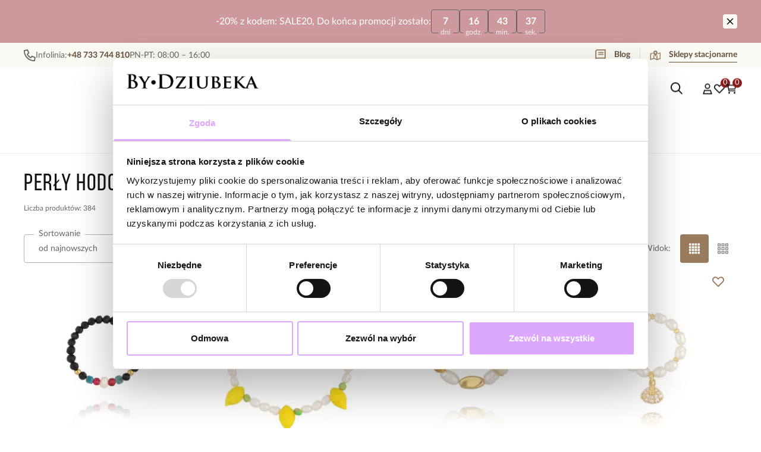

--- FILE ---
content_type: text/html
request_url: https://bydziubeka.pl/kamienie-naturalne/perly-hodowlane
body_size: 72524
content:
<!DOCTYPE html><!-- render components without fragment, because may be slots are not working correctly --><html lang="pl"> <head><meta charset="UTF-8"><title>Biżuteria z perłami hodowlanymi - złota i srebrna - By Dziubeka</title><link rel="canonical" href="https://bydziubeka.pl/kamienie-naturalne/perly-hodowlane"><meta name="description" content="Odkryj luksus i ponadczasową elegancję biżuterii z perłami hodowlanymi By Dziubeka. Doskonałe do codziennych i wieczorowych stylizacji, dla każdej kobiety."><meta name="robots" content="index, follow"><meta property="og:title" content="Perły Hodowlane"><meta property="og:type" content="product-list"><meta property="og:image" content><meta property="og:url" content="https://bydziubeka.pl/kamienie-naturalne/perly-hodowlane"><script type="application/ld+json" >{"@context":"https://schema.org","@graph":[{"@type":"ItemList","numberOfItems":40,"itemListElement":[{"@type":"ListItem","position":1,"item":{"@type":"Product","name":"Pierścionek elastyczny czarny PTW0591","url":"https://bydziubeka.pl/pierscionek-elastyczny-czarny-ptw0591","offers":{"@type":"Offer","price":37,"priceCurrency":"PLN","availability":"https://schema.org/InStock"},"image":"https://bydziubeka.pl/picture/smart/filters:quality(75):fill(white)/070e4ebb9fbce869a12be783a39deb12.jpg"}},{"@type":"ListItem","position":2,"item":{"@type":"Product","name":"Bransoletka na nogę z perełek i żółtych cytrynek BNPA0021","url":"https://bydziubeka.pl/bransoletka-na-noge-z-perelek-i-zoltych-cytrynek-bnpa0021","offers":{"@type":"Offer","price":76.8,"priceCurrency":"PLN","availability":"https://schema.org/InStock"},"image":"https://bydziubeka.pl/picture/smart/filters:quality(75):fill(white)/2a3e69f9d7a7f355868a631d08157c4a.jpg"}},{"@type":"ListItem","position":3,"item":{"@type":"Product","name":"Pierścionek pastelowy z perełką i naturalnymi kamieniami PSC0778","url":"https://bydziubeka.pl/pierscionek-pastelowy-z-perelka-i-naturalnymi-kamieniami-psc0778","offers":{"@type":"Offer","price":59,"priceCurrency":"PLN","availability":"https://schema.org/InStock"},"image":"https://bydziubeka.pl/picture/smart/filters:quality(75):fill(white)/9d26cc3c4a79fa40d6ecdadcae76f477.jpg"}},{"@type":"ListItem","position":4,"item":{"@type":"Product","name":"Pierścionek elastyczny z perełek hodowlanych z muszelką PPE0122","url":"https://bydziubeka.pl/pierscionek-elastyczny-z-perelek-hodowlanych-z-muszelka-ppe0122","offers":{"@type":"Offer","price":74,"priceCurrency":"PLN","availability":"https://schema.org/InStock"},"image":"https://bydziubeka.pl/picture/smart/filters:quality(75):fill(white)/d1b3ed62cbc9fbe5181f4041f07c17bb.jpg"}},{"@type":"ListItem","position":5,"item":{"@type":"Product","name":"Pierścionek elastyczny z perełek hodowlanych PPE0120","url":"https://bydziubeka.pl/pierscionek-elastyczny-z-perelek-hodowlanych-ppe0120","offers":{"@type":"Offer","price":93,"priceCurrency":"PLN","availability":"https://schema.org/InStock"},"image":"https://bydziubeka.pl/picture/smart/filters:quality(75):fill(white)/b9c7793e16203ee22a4904abee550a79.jpg"}},{"@type":"ListItem","position":6,"item":{"@type":"Product","name":"Pierścionek elastyczny z perełek hodowlanych i mlecznych kamieni PPE0119","url":"https://bydziubeka.pl/pierscionek-elastyczny-z-perelek-hodowlanych-i-mlecznych-kamieni-ppe0119","offers":{"@type":"Offer","price":79,"priceCurrency":"PLN","availability":"https://schema.org/InStock"},"image":"https://bydziubeka.pl/picture/smart/filters:quality(75):fill(white)/4ffa97ba56d46abfa5aae1bf921496ba.jpg"}},{"@type":"ListItem","position":7,"item":{"@type":"Product","name":"Pierścionek elastyczny z perełek hodowlanych PPE0118","url":"https://bydziubeka.pl/pierscionek-elastyczny-z-perelek-hodowlanych-ppe0118","offers":{"@type":"Offer","price":59,"priceCurrency":"PLN","availability":"https://schema.org/InStock"},"image":"https://bydziubeka.pl/picture/smart/filters:quality(75):fill(white)/8d78c10be8999b539c55925453aa92ad.jpg"}},{"@type":"ListItem","position":8,"item":{"@type":"Product","name":"Złocony naszyjnik z delikatnym splotem i perłą NSY0701","url":"https://bydziubeka.pl/zlocony-naszyjnik-z-delikatnym-splotem-i-perla-nsy0701","offers":{"@type":"Offer","price":84,"priceCurrency":"PLN","availability":"https://schema.org/InStock"},"image":"https://bydziubeka.pl/picture/smart/filters:quality(75):fill(white)/4851a8b26b00de88c6fcb35028b8188c.jpg"}},{"@type":"ListItem","position":9,"item":{"@type":"Product","name":"Kolczyki srebrne z perłami i motylkami KSS2175","url":"https://bydziubeka.pl/kolczyki-srebrne-z-perlami-i-motylkami-kss2175","offers":{"@type":"Offer","price":148,"priceCurrency":"PLN","availability":"https://schema.org/InStock"},"image":"https://bydziubeka.pl/picture/smart/filters:quality(75):fill(white)/028a3bc685300a9a43bd8b5fb8dc9540.png"}},{"@type":"ListItem","position":10,"item":{"@type":"Product","name":"Kolczyki złote z perłą i zdobione cyrkoniami KSS2169","url":"https://bydziubeka.pl/kolczyki-zlote-z-perla-i-zdobione-cyrkoniami-kss2169","offers":{"@type":"Offer","price":167,"priceCurrency":"PLN","availability":"https://schema.org/InStock"},"image":"https://bydziubeka.pl/picture/smart/filters:quality(75):fill(white)/10f12bca976fc06feb47566ccc4a1c38.jpg"}},{"@type":"ListItem","position":11,"item":{"@type":"Product","name":"Naszyjnik z kolorowych kamieni i pereł z zawieszką kokardką NTW1536","url":"https://bydziubeka.pl/naszyjnik-z-kolorowych-kamieni-i-perel-z-zawieszka-kokardka-ntw1536","offers":{"@type":"Offer","price":108,"priceCurrency":"PLN","availability":"https://schema.org/InStock"},"image":"https://bydziubeka.pl/picture/smart/filters:quality(75):fill(white)/f23e7ae62097586c24424f9bbd206db4.png"}},{"@type":"ListItem","position":12,"item":{"@type":"Product","name":"Kolczyki klasyczne z czarną perłą KLU0164","url":"https://bydziubeka.pl/kolczyki-klasyczne-z-czarna-perla-klu0164","offers":{"@type":"Offer","price":138,"priceCurrency":"PLN","availability":"https://schema.org/InStock"},"image":"https://bydziubeka.pl/picture/smart/filters:quality(75):fill(white)/d56fcfd25fd03637bb2d18ed4a34e42d.jpg"}},{"@type":"ListItem","position":13,"item":{"@type":"Product","name":"Bransoletka z amazonitów i pereł BSC2379","url":"https://bydziubeka.pl/bransoletka-z-amazonitow-i-perel-bsc2379","offers":{"@type":"Offer","price":69,"priceCurrency":"PLN","availability":"https://schema.org/InStock"},"image":"https://bydziubeka.pl/picture/smart/filters:quality(75):fill(white)/f972df56196bbabb73d5f36c124eb223.jpg"}},{"@type":"ListItem","position":14,"item":{"@type":"Product","name":"Naszyjnik kolorowy z muszlą NSC0656","url":"https://bydziubeka.pl/naszyjnik-kolorowy-z-muszla-nsc0656","offers":{"@type":"Offer","price":177,"priceCurrency":"PLN","availability":"https://schema.org/InStock"},"image":"https://bydziubeka.pl/picture/smart/filters:quality(75):fill(white)/6b4d4d46a97c8ef097c9423112687acf.jpg"}},{"@type":"ListItem","position":15,"item":{"@type":"Product","name":"Naszyjnik z kamieniami w odcieniach fioletu NSC0651","url":"https://bydziubeka.pl/naszyjnik-z-kamieniami-w-odcieniach-fioletu-nsc0651","offers":{"@type":"Offer","price":167,"priceCurrency":"PLN","availability":"https://schema.org/InStock"},"image":"https://bydziubeka.pl/picture/smart/filters:quality(75):fill(white)/70ce72e2563018cf36e099161bfb10ea.jpg"}},{"@type":"ListItem","position":16,"item":{"@type":"Product","name":"Naszyjnik z drobnymi granatowymi kamieniami NSC0650","url":"https://bydziubeka.pl/naszyjnik-z-drobnymi-granatowymi-kamieniami-nsc0650","offers":{"@type":"Offer","price":167,"priceCurrency":"PLN","availability":"https://schema.org/InStock"},"image":"https://bydziubeka.pl/picture/smart/filters:quality(75):fill(white)/5c8f0f5e357cada7400cc106bcb88a90.jpg"}},{"@type":"ListItem","position":17,"item":{"@type":"Product","name":"Naszyjnik z drobnymi kamieniami w naturalnych odcieniach NSC0649","url":"https://bydziubeka.pl/naszyjnik-z-drobnymi-kamieniami-w-naturalnych-odcieniach-nsc0649","offers":{"@type":"Offer","price":167,"priceCurrency":"PLN","availability":"https://schema.org/InStock"},"image":"https://bydziubeka.pl/picture/smart/filters:quality(75):fill(white)/ad7c0bfd953c2453e7da7c5baf1ca27a.jpg"}},{"@type":"ListItem","position":18,"item":{"@type":"Product","name":"Naszyjnik różowy z jadeitami i perłami NSC0648","url":"https://bydziubeka.pl/naszyjnik-rozowy-z-jadeitami-i-perlami-nsc0648","offers":{"@type":"Offer","price":167,"priceCurrency":"PLN","availability":"https://schema.org/InStock"},"image":"https://bydziubeka.pl/picture/smart/filters:quality(75):fill(white)/5f6b4b7ac00555d1084eecf7a3e3c21e.jpg"}},{"@type":"ListItem","position":19,"item":{"@type":"Product","name":"Naszyjnik z różowymi kamieniami i złotym motylem NSC0644","url":"https://bydziubeka.pl/naszyjnik-z-rozowymi-kamieniami-i-zlotym-motylem-nsc0644","offers":{"@type":"Offer","price":185,"priceCurrency":"PLN","availability":"https://schema.org/InStock"},"image":"https://bydziubeka.pl/picture/smart/filters:quality(75):fill(white)/aef2fc94e4fd99d318ec944eb79e9bf1.png"}},{"@type":"ListItem","position":20,"item":{"@type":"Product","name":"Naszyjnik wielorzędowy perłowo czarny ze zdobieniami NS0367","url":"https://bydziubeka.pl/naszyjnik-wielorzedowy-perlowo-czarny-ze-zdobieniami-ns0367","offers":{"@type":"Offer","price":394,"priceCurrency":"PLN","availability":"https://schema.org/InStock"},"image":"https://bydziubeka.pl/picture/smart/filters:quality(75):fill(white)/488928f387ce1ed5d6aa8fec546343ca.png"}},{"@type":"ListItem","position":21,"item":{"@type":"Product","name":"Bransoletka z kolorowych kamieni i zawieszką w kształcie muszelki BSC2361","url":"https://bydziubeka.pl/bransoletka-z-kolorowych-kamieni-i-zawieszka-w-ksztalcie-muszelki-bsc2361","offers":{"@type":"Offer","price":108,"priceCurrency":"PLN","availability":"https://schema.org/InStock"},"image":"https://bydziubeka.pl/picture/smart/filters:quality(75):fill(white)/f88782d6e6188304bf5ed27336c7fe23.jpg"}},{"@type":"ListItem","position":22,"item":{"@type":"Product","name":"Naszyjnik z czarnego agatu, perły i muszli NPA1472","url":"https://bydziubeka.pl/naszyjnik-z-czarnego-agatu-perly-i-muszli-npa1472","offers":{"@type":"Offer","price":79,"priceCurrency":"PLN","availability":"https://schema.org/InStock"},"image":"https://bydziubeka.pl/picture/smart/filters:quality(75):fill(white)/da9e1a41f9592b3bac93e654d4c72041.jpg"}},{"@type":"ListItem","position":23,"item":{"@type":"Product","name":"Pierścionek z turmalinami i perłową koniczynką PTW0547","url":"https://bydziubeka.pl/pierscionek-z-turmalinami-i-perlowa-koniczynka-ptw0547","offers":{"@type":"Offer","price":64,"priceCurrency":"PLN","availability":"https://schema.org/InStock"},"image":"https://bydziubeka.pl/picture/smart/filters:quality(75):fill(white)/a22d7c7a52b2293a924e37b5c66544b5.jpg"}},{"@type":"ListItem","position":24,"item":{"@type":"Product","name":"Bransoletka z perełkami i złotym sercem BPE0154","url":"https://bydziubeka.pl/bransoletka-z-perelkami-i-zlotym-sercem-bpe0154","offers":{"@type":"Offer","price":123,"priceCurrency":"PLN","availability":"https://schema.org/InStock"},"image":"https://bydziubeka.pl/picture/smart/filters:quality(75):fill(white)/585adbe813a69df678e5b0d65d99d493.png"}},{"@type":"ListItem","position":25,"item":{"@type":"Product","name":"Naszyjnik z pereł i złotego łańcuszka z okrągłą zawieszką NPE0337","url":"https://bydziubeka.pl/naszyjnik-z-perel-i-zlotego-lancuszka-z-okragla-zawieszka-npe0337","offers":{"@type":"Offer","price":157,"priceCurrency":"PLN","availability":"https://schema.org/InStock"},"image":"https://bydziubeka.pl/picture/smart/filters:quality(75):fill(white)/f7f74306a48849193afadf7779779e7e.png"}},{"@type":"ListItem","position":26,"item":{"@type":"Product","name":"Naszyjnik asymetryczny z perłami, złotymi kuleczkami i sercem NPE0335","url":"https://bydziubeka.pl/naszyjnik-asymetryczny-z-perlami-zlotymi-kuleczkami-i-sercem-npe0335","offers":{"@type":"Offer","price":185,"priceCurrency":"PLN","availability":"https://schema.org/InStock"},"image":"https://bydziubeka.pl/picture/smart/filters:quality(75):fill(white)/39fa688876b4f03e14b002cde3a7ef0e.png"}},{"@type":"ListItem","position":27,"item":{"@type":"Product","name":"Kolczyki złote sztyfty – klasyczne perły KLU0118","url":"https://bydziubeka.pl/kolczyki-zlote-sztyfty-klasyczne-perly-klu0118","offers":{"@type":"Offer","price":84,"priceCurrency":"PLN","availability":"https://schema.org/InStock"},"image":"https://bydziubeka.pl/picture/smart/filters:quality(75):fill(white)/c8cce7b2e93c58ccc51cd374ad16f516.jpg"}},{"@type":"ListItem","position":28,"item":{"@type":"Product","name":"Kolczyki srebrne sztyfty – klasyczne perły KLU0117","url":"https://bydziubeka.pl/kolczyki-srebrne-sztyfty-klasyczne-perly-klu0117","offers":{"@type":"Offer","price":84,"priceCurrency":"PLN","availability":"https://schema.org/InStock"},"image":"https://bydziubeka.pl/picture/smart/filters:quality(75):fill(white)/7fa9c26c1805d9636e6f41416d4dad24.jpg"}},{"@type":"ListItem","position":29,"item":{"@type":"Product","name":"Pierścionek elastyczny w odcieniach błękitu i bieli PSC0774","url":"https://bydziubeka.pl/pierscionek-elastyczny-w-odcieniach-blekitu-i-bieli-psc0774","offers":{"@type":"Offer","price":62,"priceCurrency":"PLN","availability":"https://schema.org/InStock"},"image":"https://bydziubeka.pl/picture/smart/filters:quality(75):fill(white)/ef9cc2a8056606b319ca0519fbf8c067.jpg"}},{"@type":"ListItem","position":30,"item":{"@type":"Product","name":"Pierścionek elastyczny beżowy PSC0773","url":"https://bydziubeka.pl/pierscionek-elastyczny-bezowy-psc0773","offers":{"@type":"Offer","price":62,"priceCurrency":"PLN","availability":"https://schema.org/InStock"},"image":"https://bydziubeka.pl/picture/smart/filters:quality(75):fill(white)/f06de8412e95fcb52e0cf31543e557cd.jpg"}},{"@type":"ListItem","position":31,"item":{"@type":"Product","name":"Pierścionek z różowym kwarcem i perłami PSC0772","url":"https://bydziubeka.pl/pierscionek-z-rozowym-kwarcem-i-perlami-psc0772","offers":{"@type":"Offer","price":62,"priceCurrency":"PLN","availability":"https://schema.org/InStock"},"image":"https://bydziubeka.pl/picture/smart/filters:quality(75):fill(white)/cca76b9b10fe0c8d3c6b221671429b0d.jpg"}},{"@type":"ListItem","position":32,"item":{"@type":"Product","name":"Bransoletka boho z pereł, muszli i kolorowych akcentów BTW3485","url":"https://bydziubeka.pl/bransoletka-boho-z-perel-muszli-i-kolorowych-akcentow-btw3485","offers":{"@type":"Offer","price":79,"priceCurrency":"PLN","availability":"https://schema.org/InStock"},"image":"https://bydziubeka.pl/picture/smart/filters:quality(75):fill(white)/91a180ae902ff319ef5ee5c46c024619.jpg"}},{"@type":"ListItem","position":33,"item":{"@type":"Product","name":"Naszyjnik z kamieni naturalnych i złotą zawieszką rozgwiazdy NSC0624","url":"https://bydziubeka.pl/naszyjnik-z-kamieni-naturalnych-i-zlota-zawieszka-rozgwiazdy-nsc0624","offers":{"@type":"Offer","price":185,"priceCurrency":"PLN","availability":"https://schema.org/InStock"},"image":"https://bydziubeka.pl/picture/smart/filters:quality(75):fill(white)/79cfabbe5980ff312ab6042deee6a77c.jpg"}},{"@type":"ListItem","position":34,"item":{"@type":"Product","name":"Naszyjnik z kamieni naturalnych i złotą zawieszką muszli NSC0623","url":"https://bydziubeka.pl/naszyjnik-z-kamieni-naturalnych-i-zlota-zawieszka-muszli-nsc0623","offers":{"@type":"Offer","price":167,"priceCurrency":"PLN","availability":"https://schema.org/InStock"},"image":"https://bydziubeka.pl/picture/smart/filters:quality(75):fill(white)/00b94bd7bfc56673abd8877cc08c7368.jpg"}},{"@type":"ListItem","position":35,"item":{"@type":"Product","name":"Kolczyki złote z perłą w opływowym kształcie łzy KPE0172","url":"https://bydziubeka.pl/kolczyki-zlote-z-perla-w-oplywowym-ksztalcie-lzy-kpe0172","offers":{"@type":"Offer","price":89,"priceCurrency":"PLN","availability":"https://schema.org/InStock"},"image":"https://bydziubeka.pl/picture/smart/filters:quality(75):fill(white)/b1078fc24e6f505c2df13ec2bb3b8b86.png"}},{"@type":"ListItem","position":36,"item":{"@type":"Product","name":"Naszyjnik warstwowy z perłami i kamieniem księżycowym NSC0614","url":"https://bydziubeka.pl/naszyjnik-warstwowy-z-perlami-i-kamieniem-ksiezycowym-nsc0614","offers":{"@type":"Offer","price":157,"priceCurrency":"PLN","availability":"https://schema.org/InStock"},"image":"https://bydziubeka.pl/picture/smart/filters:quality(75):fill(white)/4c39595db7c3a951217073105d7cba5b.jpg"}},{"@type":"ListItem","position":37,"item":{"@type":"Product","name":"Naszyjnik z pereł z zawieszką z sercem NPE0333","url":"https://bydziubeka.pl/naszyjnik-z-perel-z-zawieszka-z-sercem-npe0333","offers":{"@type":"Offer","price":199,"priceCurrency":"PLN","availability":"https://schema.org/InStock"},"image":"https://bydziubeka.pl/picture/smart/filters:quality(75):fill(white)/bd8af639b8ff26aa46f7be8a521f7e2d.png"}},{"@type":"ListItem","position":38,"item":{"@type":"Product","name":"Naszyjnik z pastelowych kamieni naturalnych z serduszkiem i perłami NPA1445","url":"https://bydziubeka.pl/naszyjnik-z-pastelowych-kamieni-naturalnych-z-serduszkiem-i-perlami-npa1445","offers":{"@type":"Offer","price":128,"priceCurrency":"PLN","availability":"https://schema.org/InStock"},"image":"https://bydziubeka.pl/picture/smart/filters:quality(75):fill(white)/f5b6f13739e205cdcf06add8b2956742.png"}},{"@type":"ListItem","position":39,"item":{"@type":"Product","name":"Naszyjnik z pereł z zawieszką z sercem NPE0331","url":"https://bydziubeka.pl/naszyjnik-z-perel-z-zawieszka-z-sercem-npe0331","offers":{"@type":"Offer","price":189,"priceCurrency":"PLN","availability":"https://schema.org/OutOfStock"},"image":"https://bydziubeka.pl/picture/smart/filters:quality(75):fill(white)/534153c54b0f21ced4e2422bf3b85765.png"}},{"@type":"ListItem","position":40,"item":{"@type":"Product","name":"Naszyjnik z jadeitów, perełką i zawieszkami – motylek i serce NPA1432","url":"https://bydziubeka.pl/naszyjnik-z-jadeitow-perelka-i-zawieszkami-motylek-i-serce-npa1432","offers":{"@type":"Offer","price":128,"priceCurrency":"PLN","availability":"https://schema.org/InStock"},"image":"https://bydziubeka.pl/picture/smart/filters:quality(75):fill(white)/12242ae564a73d6ed63794b59f186f46.png"}}]},{"@type":"BreadcrumbList","itemListElement":[]}]}</script><link rel="next" href="/kamienie-naturalne/perly-hodowlane?page=2"><link rel="preconnect" href="https://www.googletagmanager.com"><meta name="viewport" content="minimum-scale=1, initial-scale=1, maximum-scale=5, width=device-width, shrink-to-fit=no, viewport-fit=cover"><link rel="icon" type="image/svg+xml" href="/favicon.svg"><meta name="msapplication-TileColor" content="#FFFFFF"><meta name="theme-color" content="#FFFFFF"><script type="module" src="/js/PWATags.astro_astro_type_script_index_0_lang-ClRmCBnj.js"></script><link rel="manifest" href="/manifest.webmanifest"><link rel="stylesheet" href="/_astro/globals.DomcQQra.css">
<link rel="stylesheet" href="/_astro/_id_.CkcXeBaw.css">
<link rel="stylesheet" href="/_astro/_id_.3LhxPszA.css">
<link rel="stylesheet" href="/_astro/_niceUrl_.DscjcYA6.css">
<link rel="stylesheet" href="/_astro/_id_.FOXTLq-Y.css">
<link rel="stylesheet" href="/_astro/globals.DtRNIsNo.css">
<link rel="stylesheet" href="/_astro/1login-auth.DI126ruF.css">
<link rel="stylesheet" href="/_astro/_niceUrl_.Ejw-OgBR.css">
<link rel="stylesheet" href="/_astro/_niceUrl_.BAr18Qxd.css">
<link rel="stylesheet" href="/_astro/_niceUrl_.CL3EofxA.css">
<link rel="stylesheet" href="/_astro/_niceUrl_.Bb2lEKZn.css">
<link rel="stylesheet" href="/_astro/_niceUrl_.CVMlBDRD.css">
<link rel="stylesheet" href="/_astro/_niceUrl_.CFBRN77s.css">
<link rel="stylesheet" href="/_astro/_niceUrl_.D3pt3whN.css">
<link rel="stylesheet" href="/_astro/_niceUrl_.Cov1G19y.css">
<link rel="stylesheet" href="/_astro/_id_.DDOZ9D_W.css">
<link rel="stylesheet" href="/_astro/_id_.DqYOy_qB.css">
<link rel="stylesheet" href="/_astro/_niceUrl_.o9dKf-Cv.css">
<link rel="stylesheet" href="/_astro/_niceUrl_.DIhTQN3O.css">
<link rel="stylesheet" href="/_astro/_id_.BfLFAd-s.css">
<link rel="stylesheet" href="/_astro/confirmation.BuSA_4Zl.css">
<link rel="stylesheet" href="/_astro/_niceUrl_.DWZgMyoZ.css">
<link rel="stylesheet" href="/_astro/forgot-password.BBLWKHS5.css">
<link rel="stylesheet" href="/_astro/login.DxeVvQyg.css">
<link rel="stylesheet" href="/_astro/compare.C0brJwpy.css">
<link rel="stylesheet" href="/_astro/_niceUrl_.BkTr6cyv.css">
<link rel="stylesheet" href="/_astro/_niceUrl_.DFbTleMk.css">
<link rel="stylesheet" href="/_astro/login.DhlC8XVC.css">
<link rel="stylesheet" href="/_astro/_niceUrl_.AR_gdXZH.css">
<link rel="stylesheet" href="/_astro/_id_.D09AlVQ3.css">
<link rel="stylesheet" href="/_astro/index.D1Egey7W.css"></head> <body> <script>(function(){const translations = {"common":{"from":"od","to":"do","add":"Dodaj","add-review":"Oceń produkt","add-to-cart":"Dodaj do koszyka","add-to-cart-error":"Wystąpił błąd podczas dodawania do koszyka.","add-to-cart-success":"Produkt został dodany do koszyka","back":"Powrót","back-to-login":"Powrót do logowania","cancel":"Anuluj","cart":"Koszyk","collection-point":"Punkt odbioru","continue":"Kontynuuj zakupy","continue-as-guest":"Złóż zamówienie jako gość","continue-as-guest-desc":"Złóż zamówienie szybciej. Utwórz <0>konto w następnym kroku</0>, aby zaoszczędzić czas podczas kolejnych zakupów.","customer-account":"Konto","day":{"short":{"friday":"pt.","monday":"pon.","saturday":"sob.","sunday":"niedz.","thursday":"czw.","tuesday":"wt.","wednesday":"śr."}},"delete":"Usuń","delete-error":"Wystąpił błąd podczas próby usuwania.","delete-success":"Adres został usunięty.","delivery":"Dostawa","delivery-address":"Adres dostawy","description":"Opis produktu","info-about-product":"Informacje o produkcie","discount":"Rabat","dont-have-account":"Nie masz jeszcze konta? <0>Zarejestruj się</0>","edit":"Edytuj","enter-city":"Wybierz miasto","enter-country-state":"Wybierz województwo","error-occurred":"Wystąpił błąd","server-error-occurred":"Wystąpił błąd serwera","error-occurred-during-login":"Wystąpił błąd podczas logowania","error-pattern":"Niepoprawny format","error-required":"Pole wymagane","error-postal-code":"Niepoprawny kod pocztowy","forgot-password":"Nie pamiętasz hasła?","forgot-password-email":"Podaj swój e-mail, jeśli mamy go w systemie, wyślemy Ci link do zmiany hasła.","forgot-password-email-or-phone":"Podaj e-mail lub numer telefonu użyty podczas zakładania konta. Jeśli mamy go w systemie, wyślemy Ci link do zmiany hasła.","invalid-login":"Niepoprawny adres e-mail lub numer telefonu","go-to-place-order":"Przejdź do składania zamówienia","item-count":{"few":"{{count}} produkty","many":"{{count}} produktów","one":"{{count}} produkt","other":"{{count}} produktów"},"login":"Zaloguj się","main-page":"Strona główna","more":"więcej","month":{"few":"{{count}} miesiące","many":"{{count}} miesięcy","one":"{{count}} miesiąc","other":"{{count}} miesięcy"},"name":"Nazwa","newsletter":"Newsletter","your-email":"Twój adres email","newsletter-enter-email":"Podaj swój adres email","newsletter-signin":"Zapisz się","first-page":"Pierwsza strona","next-page":"Następna","no-search-results":"Brak wyników wyszukiwania","opinions":"Opinie","order":"Zamówienie","order-number":"Numer zamówienia","order-price":"Wartość zamówienia","order-status":"Status","order-summary":"Podsumowanie zamówienia","outpost-shops":"Sklepy stacjonarne","outpost-shop":"Sklep stacjonarny","page":"Strona","page-from":"z","pagination-info":"Wyświetlane od {{from}} do {{to}} z {{of}} elementów.","pagination-infinite-info":"Wyświetlane {{to}} z {{of}} elementów.","password-change":"Zmiana hasła","password-changed":"Twoje hasło zostało zmienione.","password-email-notification":{"line1":"Zajrzyj do folderu ze spamem.","line2":"Sprawdź, czy podany adres jest poprawny.","line3":"Odczekaj 15 minut i spróbuj ponownie.","paragraph":"Nie dotarł do Ciebie e-mail?","title":"Wysłaliśmy do Ciebie e-mail na adres <0>{{email}}</0>"},"password-phone-notification":{"title":"Wysłaliśmy do Ciebie SMS na numer <0>{{phone}}</0>","paragraph":"Nie dotarł do Ciebie SMS?","line1":"Jeśli w ciągu kilku minut SMS nie zostanie dostarczony kliknij poniżej, aby wygenerować nowy kod potwierdzający"},"passwords-not-match":"Podane hasła nie są identyczne","previous-page":"Poprzednia","last-page":"Ostatnia strona","product":"Produkt","product-availability-nofound":"Nie znaleziono sklepów spełniających wybrane kryteria.","product-availability-beginning-info":"Proszę wpisać miasto lub wybrać rozmiar","product-cart-success-long":"Produkt \"{{product}}\" został dodany do koszyka.","product-name":"Nazwa produktu","product-outposts":"Sprawdź dostępność w placówkach","product-price":"Cena","product-price-type":"Cena {{priceType}}","product-quantity":"Ilość","product-select-variant":"Wybierz rozmiar","product-sum":"Suma","product-variant":"Wariant","products":"Produkty","products-count":"Produkty ({{count}})","rate-it":"Oceń","rated":"Oceniony","remove-from-favorites":"Usuń z ulubionych","repository-add-fail":"Wystąpił błąd podczas dodawania do ulubionych.","repository-added":"Produkt dodany do ulubionych.","repository-added-long":"Produkt \"{{name}}\" został dodany do ulubionych produktów.","repository-remove-fail":"Wystąpił błąd podczas usuwania z ulubionych.","repository-removed":"Produkt usunięty z ulubionych.","repository-removed-long":"Produkt \"{{name}}\" został usunięty z ulubionych produktów.","required":"* pola obowiązkowe","required-field":"*","review-content":"Napisz opinię","review-content-optional":"Treść opinii (opcjonalne)","date-added":"Data dodania:","no-reviews":"Brak opinii","no-reviews-desc":"Jeszcze nikt nie ocenił tego produktu. <br></br>Bądź pierwszą osobą, która podzieli się opinią o tym produkcie!","reviews-allowed":"Twoja opinia ma znaczenie!","reviews-allowed-desc":"Pomóż innym w podjęciu decyzji i podziel się swoimi doświadczeniami z tym produktem.","review-score":"Ocena {{name}}","review-created":"Recenzja utworzona","reviews":"Oceny i opinie","save":"Zapisz","save-changes":"Zapisz zmiany","search":{"orders":"Nr zamówienia","products":"Szukaj produktów...","search":"Szukaj","results":"Wyniki dla","open":"Otwórz wyszukiwanie"},"gallery":{"pagination":"Nawigacja galerii","go-to-slide":"Przejdź do slajdu {{number}}","current-slide":"Slajd {{current}} z {{total}}"},"see-all":"Zobacz wszystkie","selected-filters":"Wybrane filtry","show":"Pokaż","show-2":"Zobacz","show-all":"Zobacz wszystko","show-less":"Pokaż mniej","show-more-2":"Pokaż więcej","show-more":"Zobacz więcej","show-selected":"Pokaż wybrane","sizetable":"Tabela rozmiarów","subcategories":"Podkategorie","suggestions":"Sugestie","telephone":"Numer telefonu","to-cart":"Do koszyka","accept":"Akceptuj","load-more":"Załaduj {{limit}} więcej","header404":"Niestety, strona o podanym adresie nie została odnaleziona.","content404":"W razie wątpliwości skontaktuj się z nami.","header403":"Nie masz uprawnień do oglądania tej strony","content403":"W razie wątpliwości skontaktuj się z nami.","error-back":"Wróć na stronę główną","back-to-help-center":"Wróć do centrum pomocy","rate-product":"Oceń produkt","review-title":"Tytuł opinii (opcjonalne)","promotion":"Promocja","select-file":"Wybierz plik","product-id":"ID produktu","product-url":"URL produktu","cart-without-name":"Koszyk bez nazwy","cart-name":"Nazwa koszyka","cart-items":"Produkty","cart-total":"Wartość","your-account":"Twoje konto","repository":"Ulubione","search-placeholder":"Wpisz nazwę lub kod poszukiwanego produktu","selected-language":"Język","footer-merce":"e-commerce platform by","favorite":"Ulubione","home":"Home","download":"Pobierz","producer":"Producent","sortby":"Kolejność","date-range":"Zakres dat","item-count-long":"Liczba produktów: {{count}}","back-to":"Wróć do - {{categoryName}}","filters-and-sorting":"Filtry i sortowanie","add-to-favorites":"Dodaj do ulubionych","in-days":"{{value}} dni","in-hours":"{{value}}h","delivery-in":"Wysyłka w","vat":"VAT","ean":"EAN","unit":"Jednostka","warehouse-symbol":"Symbol magazynowy","custom-code":"Kod własny","ask-about-product":"Zapytaj o produkt","warehouse":"Magazyn","less":"Mniej","quantity":"Ilość","filename":"Nazwa pliku","options-not-found":"Nie znaleziono opcji","check":"Sprawdź","choose-size-error":"Proszę wybrać rozmiar","notify-info":"Wpisz swój adres e-mail. Kiedy produkt wariant będzie ponownie dostępny, zostanie do Ciebie wysłana wiadomość.","notify-success":"Twój adres e-mail został pomyślnie zapisany.","available":"Dostępny","unavailable":"Niedostępny","variants":"Warianty","selected-outpost":"Wybrany magazyn","edit-my-carts":"Edytuj moje koszyki","validation-required":"Pole jest wymagane","validation-email":"Niepoprawny adres email","validation-telephone":"Niepoprawny numer telefonu","validation-min-length":{"few":"Pole musi zawierać co najmniej {{count}} znaki","many":"Pole musi zawierać co najmniej {{count}} znaków","one":"Pole musi zawierać co najmniej {{count}} znak","other":"Pole musi zawierać co najmniej {{count}} znaków"},"validation-max-length":{"few":"Pole może zawierać maksymalnie {{count}} znaki","many":"Pole może zawierać maksymalnie {{count}} znaków","one":"Pole może zawierać maksymalnie {{count}} znak","other":"Pole może zawierać maksymalnie {{count}} znaków"},"validation-min":"Wartość nie może być mniejsza niż {{min}}","validation-max":"Wartość nie może być większa niż {{max}}","validation-regex":"Użyto niedozwolonego znaku","validation-accept-rules":"Musisz zaakceptować regulamin","cheapest-price-info":"Najniższa cena w okresie 30 dni przed obniżką:","cheapest-price-label":"najniższa cena w okresie 30 dni przed obniżką","regular-price-label":"Cena regularna","promotion-price-label":"cena promocyjna","actual-price-label":"cena aktualna","price-with-code-label":"z kodem","coupon-code-copied":"Skopiowano: {{code}}","show-all-products":"Zobacz wszystkie produkty","opening-hours":"Godziny otwarcia","map-directions":"Wskazówki dojazdu","days":{"one":"dzień","few":"dni","many":"dni","other":"dni"},"hours":{"one":"godzina","few":"godziny","many":"godzin","other":"godzin","short":"godz."},"minutes":{"one":"minuta","few":"minuty","many":"minut","other":"minut","short":"min."},"seconds":{"one":"sekunda","few":"sekundy","many":"sekund","other":"sekund","short":"sek."},"price-history":"Najniższa cena w ostatnich 30 dniach","choose-size":"Wybierz rozmiar","product-notify":"Powiadom o dostępności","complete-stylization":"Uzupełnij stylizację","submit":"Wyślij","email":"Adres e-mail","email-or-phone":"Adres e-mail lub numer telefonu","read-on":"Czytaj dalej","news":"Aktualności","total-price":"Łączna cena","total-worth":"Łączna wartość","confirm-register":"Potwierdzenie rejestracji","confirm-register-failed":"Potwierdzenie rejestracji nie powiodło się","go-to-checkout":"Przejdź do kasy","activated-loyalty-card":"Aktywowano kartę lojalnościową","activate-loyalty-card":"Aktywacja karty lojalnościowej","index":"Indeks","update-app-title":"Dostępna aktualizacja!","update-app-message":"Nowa wersja aplikacji {{appName}} jest dostępna! Czy chcesz pobrać ją teraz?","update-app-confirm":"Aktualizuj","update-app-cancel":"Nie teraz","offline-mode":"Tryb offline","offline-mode-message":"Twoje urządzenie nie ma połączenia z internetem potrzebnego do korzystania z serwisu.","try-again":"Spróbuj ponownie","open-settings":"Otwórz ustawienia","compare-product":"Porównaj produkt","compare-products":"Porównaj produkty","add-to-compare":"Dodaj do porównania","remove-from-compare":"Usuń z porównania","compare":"Porównywarka produktów","categories":"Kategorie","show-differences":"Pokaż różnice","compare-add-fail":"Osiągnięto maksymalną ilość produktów w porównywarce","no-products-to-compare":"Brak produktów do porównania","vide":"Porównaj","documents-for-download":"Dokumenty do pobrania","outpost-error":{"permission-danied":"Użytkownik zabronił dostępu do lokalizacji.","position-unvailable":"Informacje o lokalizacji są niedostępne.","timeout":"Przekroczono limit czasu przy próbie uzyskania lokalizacji.","default":"Wystąpił nieznany błąd podczas uzyskiwania lokalizacji."},"find-nearest":"Znajdź najbliższą placówkę","find-outpost":"Znajdź placówkę","not-support-geolocation":"Twoja przeglądarka nie obsługuje geolokalizacji.","show-all-outposts":"Pokaż wszystkie","prefix-phone":"tel.:","prefix-email":"mail:","auth-services":{"facebookApi":"Facebook","googleApi":"Google","wpOneLogin":"WP 1Login","twitter":"Twitter","instagram":"Instagram","appleApi":"Apple"},"social-login":"Lub zaloguj się przez","social-login-error":"Logowanie zakończone niepowodzeniem","social-login-redirect-info":"Proszę czekać. Za chwilę nastąpi przekierowanie...","login-action":"Logowanie","cart-reminder":"Nie zwlekaj z zakupem, dodanie artykułów do koszyka nie oznacza ich rezerwacji.","cart-reminder-finalization-options":"Brak metod transportu oraz dostawy.","cart-reminder-finalization-options-alternative":"Brak możliwości realizacji zamówienia w wybranym kraju dostawy.","welcome-user":"Witaj <0>{{name}}</0>","my-data":"Moje dane","change-password":"Zmień hasło","terms-and-conditions":"Zgody marketingowe","billing-data":"Dane do faktury VAT","my-addresses":"Adresy","change-outpost":"Zmień magazyn","my-orders":"Zamówienia","my-returns":"Zwroty","my-complaints":"Reklamacje","import-products-to-cart":"Import produktów do koszyka","import-products":"Import produktów","carts-in-cash":"Koszyki","trade-credit":"Kredyt kupiecki","trade-documents":"Dokumenty handlowe","trade_document":"Dokument handlowy","loyalty-program":"Program lojalnościowy","employees":"Pracownicy","panel":"Panel","logout":"Wyloguj się","your-manager":"Twój opiekun","contact-with-manager":"Skontaktuj się ze swoim opiekunem","contact-with-manager-info":"Nie masz pewności lub potrzebujesz profesjonalnej rady ? Skontaktuj sie ze swoim opiekunem","to-cash":"Do kasy","go-to-cash":"Przejdź do kasy","points":"Punkty","selected-cart":"Wybrany koszyk","manage-carts":"Zarządzaj koszykami","cart-total-price":"Łącznie","popular-phrases":"Popularne hasła","shipment-estimation-today":"Kup do {{hour}} - wysyłka dzisiaj","shipment-estimation-other":"Najszybsza wysyłka: {{day}}","selected-products":"Wybrane produkty: ","total-value":{"nett":"Wartość netto: ","gross":"Wartość brutto: "},"add-selected":"Dodaj zaznaczone","products-added-to-cart":"Produkty zostały dodane do koszyka","order-id":"ID zamówienia","date":"Data","amount":{"nett":"Kwota netto","gross":"Kwota brutto"},"status":"Status","tracking":"Tracking","address":"Adres","actions":"Akcje","retry":"Ponów","last-orders":"Ostatnie zamówienia","missing-orders":"Brak zamówień","missing-last-orders":"Brak ostatnich zamówień","menu":"Menu","in-warehouse":"W magazynie","or":"lub","update-customized-name-error":"Nie udało się zaktualizować kodu własnego","product-code":"Kod produktu","base-technical-data":"Podstawowe dane techniczne","product-customized-names":"Własne kody produktów","own-product-name":"Nazwa własna produktu","upload-file-with-codes":"Wgraj plik z kodami","assigned-discounts":"Przypisane promocje","no-assigned-discounts":"Brak przypisanych promocji","individual-disount":"Indywidualny rabat","settings":"Ustawienia","select-currency":"Wybierz walutę","select-language":"Wybierz język","select-country":"Wybierz kraj","anonymize-account-message":"Udało się usunąć konto","anonymize-account-message-error":"Nie udało się usunąć konta","anonymize-account":"Usunięcie konta","confirmation-title":"Potwierdzanie operacji","confirmation-success-message":"Operacja przebiegła pomyślnie","confirmation-error-message":"Operacja zakończona niepowodzeniem","delete-customer-requires-confirmation":"Wymagane potwierdzenie. Wysłano wiadomość e-mail z dalszymi instrukcjami.","start":"Start","clear":"Wyczyść","recently-searched":"Ostatnio wyszukiwane","hints":"Podpowiedzi","options":"Opcje","last-order":"Ostatnie zamówienie","no-last-order-found":"Nie znaleziono ostatniego zamówienia","edit-my-data":"Edytuj moje dane","last-viewed":"Ostatnio oglądane","remove-product-availabilty-notification":"Powiadomienia o dostępności produktów","remove-product-availabilty-notification-success":"Prawidłowo usunięto powiadomienie o dostępności produktu","remove-product-availabilty-notification-error":"Wystąpił błąd. Nie udało się zapisać zmian.","assigned-documents":"Przypisane dokumenty","no-documents-assigned":"Brak przypisanych dokumentów","freebies-to-choose":"Gratisy do wyboru:","freebies-terms":"Regulamin kampanii","offers":"Oferty","nett":"netto","gross":"brutto","catalog-price":"Cena katalogowa:","review-information":"Powiadomienie","review-information-content":"W naszej witrynie opinie mogą dodawać tylko osoby, które zakupiły produkt. <0>Dodaj opinię</0>","review-information-content-logged-in":"Opinie mogą dodawać tylko zalogowani użytkownicy.<br></br> <0>Zaloguj się</0>, aby podzielić się swoją opinią, lub <1>załóż konto</1> w kilka chwil.","vouchers-list":"Karty podarunkowe","other-vouchers":"Inne karty podarunkowe","voucher-balance":"Twoje saldo","voucher-balance-error":"Wystąpił błąd podczas pobierania salda","voucher-code":"Kod karty podarunkowej","voucher-code-added-successfully":"Pomyślnie zrealizowano kod","realize":"Zrealizuj","product-notifications":"Powiadomienia o dostępności","no-product-notifications":"Nie masz żadnych powiadomień o produktach","product-notification-removed-successfully":"Powiadomienie zostało usunięte","remove":"Usuń","generate-technical-data-sheet":"Pobierz kartę TDS","generate-technical-data-sheet-page":"Twoja karta TDS powinna zostać pobrana automatycznie. <br/> Jeśli pobieranie nie rozpoczęło się:","generate-technical-data-sheet-copied":"Adres karty TDS skopiowany do schowka","generate-technical-data-sheet-copied-error":"Wystąpił błąd podczas kopiowania adresu karty TDS","weight":"Waga","weightUnit":"kg","contact-list-heading":"Napisz do nas","contact-list-description":"Skontaktuj się z naszym zespołem specjalistów, którzy z przyjemnością odpowiedzą na wszystkie Twoje pytania i pomogą znaleźć najlepsze rozwiązania. Jesteśmy tutaj, aby Ci pomóc – napisz lub zadzwoń do nas już dziś!","contact-list-all":"Wszystkie","invalid-number":"Nieprawidłowy numer","invalid-country-code":"Nieprawidłowy kod kraju","too-short":"Numer jest za krótki","too-long":"Numer jest za długi","track-shipment":"Śledź przesyłkę","notify":"Powiadom","no-products-found":"Nie znaleziono produktów","subgroup-discounts":"Progi rabatowe","from-you":"od Ciebie","current-location":"Aktualna lokalizacja","your-discount":"Twój rabat","rga-action-return":"Zwróć produkty","rga-action-complaint":"Zgłoś reklamację","price-with-discount":"Cena z rabatem","code":"Kod","payment-errors":{"update-shipping":"Wystąpił błąd podczas zmiany sposobu wysyłki","update-coupon":"Wystąpił błąd podczas dodawania kodu rabatowego","coupon-limit-exceeded":"Możesz skorzystać maksymalnie z jednego kodu rabatowego","order-processing":"Wystąpił błąd podczas procesowania zamówienia","checkout":"Wystąpił błąd podczas procesowania koszyka"},"percentage-discount":"Rabat procentowy","cash-discount":"Rabat kwotowy","turnover-from":"Od obrotu","turnover-to":"Do obrotu","your-turnover":"Twój obrót","turnover-error":"Wystąpił błąd podczas pobierania progów rabatowych","turnover":"Obrót","your-current-discount":"Twój obecny rabat","your-turnover-time":"Twój obrót w ostatnich 180 dniach","turnover-notification":"Dokonaj zakupu na kwotę <span>{{price}}</span> w ciągu <span>{{days}} dni</span>, aby nie utracić obecnego rabatu! Brak zamówienia w tym terminie spowoduje zmniejszenie rabatu.","choose-variant":"Wybierz wariant","price-per-unit":"Cena za {{amount}}{{unit}}","come-back":"Wróć","display":"Wyświetl","email-or-phone-number":"E-mail lub numer telefonu","account-was-confirmed":"Konto zostało potwierdzone","account-confirmed-error":"Nie udało się potwierdzić konta","loyalty-card":"Klub Klienta","empty-price-title":"Zaloguj się, aby zobaczyć ceny","empty-price-title-logged-in":"Skontaktuj się by kupić ten produkt","empty-price-description":"Aby poznać cenę produktu i dokonać zakupu, zaloguj się na swoje konto.","empty-price-description-logged-in":"Ten produkt jest dostępny tylko na zamówienie, skontaktuj się z nami jeśli chcesz go kupić.","nett-price":"Cena netto","gross-price":"Cena brutto","shortcut-availability":"Dost.","shortcut-size":"Roz.","additional-options":"Opcje do zamówienia","approve":"Zaakceptuj","disapprove":"Odrzuć","order-approved":"Zamówienie zostało zaakceptowane","order-disapproved":"Zamówienie zostało odrzucone","go-to-login-page":"Przejdź do strony logowania","content":"Treść","show-price":"Wyświetl cenę","confirm-register-success":"Konto zostało pomyślnie zarejestrowane","go-to-panel-page":"Przejdź do panelu","customer-redirect-info":"Proszę czekać. Za chwilę nastąpi przekierowanie...","if-no-redirection-occurred":"Jeśli nie nastąpiło przekierowanie","click-here":"kliknij tutaj","confirm-register-failed-result":"Kod potwierdzający nie istnieje, ponów potwierdzenie w formularzu logowania","your-signature":"Twój podpis","signature-info":"Twoja recenzja będzie widoczna dla wszystkich, dlatego zdecyduj jak chcesz się podpisać.","confirmation-code":"Kod potwierdzający","submit-reset-password":"Zresetuj hasło","date-of-birth-invalid":"Nieprawidłowa data urodzenia","loyalty-card-activation-error":"Kod potwierdzający został wykorzystany bądź wygasł lub nie istnieje","skip-to-main-content":"Przejdź do głównej treści","main-navigation":"Nawigacja główna","submenu-navigation":"Nawigacja podmenu {{category}}","footer-navigation":"Nawigacja stopki","checkout-progress":"Etapy zamówienia","copy-coupon-code":"Skopiuj kod kuponu","show-password":"Pokaż hasło","hide-password":"Ukryj hasło","close":"Zamknij","availability":"Dostępność","close-modal":"Zamknij okno dialogowe","view-product-details":"Zobacz szczegóły produktu","add-to-comparison":"Dodaj do porównania","remove-from-comparison":"Usuń {{product}} z porównania","stars":"gwiazdki","stars-rating":"{{value}} z {{max}} gwiazdek","previous":"Poprzedni","next":"Następny","info":"Informacja","leave-page-message":"Masz zaznaczone produkty. Czy na pewno chcesz opuścić stronę?","producers":"Producenci","see-collection":"zobacz kolekcję"},"product":{"listType":"Widok","list-type-default":"Widok domyślny","list-type-medium":"Widok średni","list-type-large":"Widok duży","list-type-wide":"Widok szeroki","filters":"Filtrowanie","filters2":"Filtry","active-filters":"Aktywne filtry","free-delivery-from":"Darmowa dostawa od","delivery-from":"Dostawa od","choose-variant":"Wybierz wariant","all-products":"Wszystkie produkty","sortby2":"Sortowanie","yes":"Tak","no":"Nie","clear-filters":"Wyczyść filtry","clear":"Wyczyść","select-filters":"Zastosuj filtry","confirm":"Zatwierdź","composition":"Skład","deliveryCosts":"Koszty dostawy","paymentMethods":"Formy płatności","all-filters":"Wszystkie filtry","selected":"Wybrano","apply":"Zastosuj","technical-data":"Dane techniczne","download-files":"Pliki do pobrania","product-notavailable":"Niedostępny","current-select":"Obecnie wybrany","set-as-selected":"Ustaw jako mój magazyn","warehouses-availability":"Dostępność w magazynach","availability":"Dostępność","product-available":"Dostępne","check-in-warehouses":"Sprawdź dostępność w magazynach","choose-set-element":"Dobierz {{sequence}} element zestawu","choose-set-variant":"Wybierz rozmiar {{sequence}} elementu zestawu","sequence-1-order":"pierwszy","sequence-1-other":"pierwszego","sequence-2-order":"drugi","sequence-2-other":"drugiego","sequence-3-order":"trzeci","sequence-3-other":"trzeciego","sequence-4-order":"czwarty","sequence-4-other":"czwartego","sequence-5-order":"piąty","sequence-5-other":"piątego","shipping":{"zero":"Wysyłka dzisiaj.","one":"Wysyłka jutro.","two":"Wysyłka pojutrze.","few":"Wysyłka {{date}}.","many":"Wysyłka {{date}}.","other":"Wysyłka {{date}}."},"notify-about-availability":"Powiadom o dostępności","notify-about-availability-success":"Zapisano pomyślnie. Otrzymasz powiadomienie, gdy produkt będzie dostępny.","product-unavailable":"Produkt niedostępny","notify-about-availability-by-mail":{"one":"Powiadom mnie o dostępności mailem.","few":"Powiadom mnie o dostępności rozmiaru mailem.","other":"Powiadom mnie o dostępności rozmiaru mailem."},"notify-me":"Powiadom mnie","notify-me-for-variant":"Powiadom mnie gdy {{variant}} będzie dostępny","properties":"Cechy produktu","show-pictures":"Pokaż zdjęcia","specification":"Specyfikacja","immediateShipping":"Natychmiastowa wysyłka","notify-me-statement":"Chcę otrzymać wiadomość e-mail, kiedy mój rozmiar będzie dostępny.","notify-me-size":"Rozmiar: {{size}}","sku":"SKU","ean":"EAN","id":"ID","bundled-items-header":"Produkty wchodzące w skład zestawu","codeUsed":"Aktywowany","useCode":"Aktywuj","freeShipping":{"one":"Darmowa wysyłka do {{info}} dnia roboczego.","few":"Darmowa wysyłka do {{info}} dni roboczych.","many":"Darmowa wysyłka do {{info}} dni roboczych.","other":"Darmowa wysyłka do {{info}} dni roboczych."},"shippingDelivery":{"one":"Wysyłka do {{info}} dnia roboczego.","few":"Wysyłka do {{info}} dni roboczych.","many":"Wysyłka do {{info}} dni roboczych.","other":"Wysyłka do {{info}} dni roboczych."},"add-to-favorites":"Dodaj do ulubionych","remove-from-favorites":"Usuń z ulubionych","select-variant":"Wybierz wariant {{variant}}","zoom-image":"Powiększ obraz {{number}}","gallery":"Galeria","gallery-thumbnails":"Miniatury galerii"}};
const SERVER_HOST = "https://bydziubeka.pl/api/graphql/frontend";
const INPOST_HOST = undefined;
const REQUEST_TIMEOUT = undefined;
const isMobile = false;
const sitesInfo = {"countries":[{"name":"Estonia","code":"ee","currencies":[{"symbol":"zł","code":"PLN","name":"Polski złoty"}],"languages":[{"code":"pl","name":"Polski"}],"defaults":{"currency":{"symbol":"zł","code":"PLN","name":"Polski złoty"},"language":{"code":"pl","name":"Polski"}},"locale":{"priceFormat":"%p %e","decimalSeparator":".","thousandSeparator":"","dateFormat":"d.m.Y","timeFormat":"H:i:s","showZeroDecimalParts":true}},{"name":"Litwa","code":"lt","currencies":[{"symbol":"zł","code":"PLN","name":"Polski złoty"}],"languages":[{"code":"pl","name":"Polski"}],"defaults":{"currency":{"symbol":"zł","code":"PLN","name":"Polski złoty"},"language":{"code":"pl","name":"Polski"}},"locale":{"priceFormat":"%p %e","decimalSeparator":".","thousandSeparator":"","dateFormat":"d.m.Y","timeFormat":"H:i:s","showZeroDecimalParts":true}},{"name":"Zjednoczone Emiraty Arabskie","code":"ae","currencies":[{"symbol":"zł","code":"PLN","name":"Polski złoty"}],"languages":[{"code":"pl","name":"Polski"}],"defaults":{"currency":{"symbol":"zł","code":"PLN","name":"Polski złoty"},"language":{"code":"pl","name":"Polski"}},"locale":{"priceFormat":"%p %e","decimalSeparator":".","thousandSeparator":"","dateFormat":"d.m.Y","timeFormat":"H:i:s","showZeroDecimalParts":true}},{"name":"Finlandia","code":"fi","currencies":[{"symbol":"zł","code":"PLN","name":"Polski złoty"}],"languages":[{"code":"pl","name":"Polski"}],"defaults":{"currency":{"symbol":"zł","code":"PLN","name":"Polski złoty"},"language":{"code":"pl","name":"Polski"}},"locale":{"priceFormat":"%p %e","decimalSeparator":".","thousandSeparator":"","dateFormat":"d.m.Y","timeFormat":"H:i:s","showZeroDecimalParts":true}},{"name":"Norwegia","code":"no","currencies":[{"symbol":"zł","code":"PLN","name":"Polski złoty"}],"languages":[{"code":"pl","name":"Polski"}],"defaults":{"currency":{"symbol":"zł","code":"PLN","name":"Polski złoty"},"language":{"code":"pl","name":"Polski"}},"locale":{"priceFormat":"%p %e","decimalSeparator":".","thousandSeparator":"","dateFormat":"d.m.Y","timeFormat":"H:i:s","showZeroDecimalParts":true}},{"name":"Cypr","code":"cy","currencies":[{"symbol":"zł","code":"PLN","name":"Polski złoty"}],"languages":[{"code":"pl","name":"Polski"}],"defaults":{"currency":{"symbol":"zł","code":"PLN","name":"Polski złoty"},"language":{"code":"pl","name":"Polski"}},"locale":{"priceFormat":"%p %e","decimalSeparator":".","thousandSeparator":"","dateFormat":"d.m.Y","timeFormat":"H:i:s","showZeroDecimalParts":true}},{"name":"Kanada","code":"ca","currencies":[{"symbol":"zł","code":"PLN","name":"Polski złoty"}],"languages":[{"code":"pl","name":"Polski"}],"defaults":{"currency":{"symbol":"zł","code":"PLN","name":"Polski złoty"},"language":{"code":"pl","name":"Polski"}},"locale":{"priceFormat":"%p %e","decimalSeparator":".","thousandSeparator":"","dateFormat":"d.m.Y","timeFormat":"H:i:s","showZeroDecimalParts":true}},{"name":"Liechtenstein","code":"li","currencies":[{"symbol":"zł","code":"PLN","name":"Polski złoty"}],"languages":[{"code":"pl","name":"Polski"}],"defaults":{"currency":{"symbol":"zł","code":"PLN","name":"Polski złoty"},"language":{"code":"pl","name":"Polski"}},"locale":{"priceFormat":"%p %e","decimalSeparator":".","thousandSeparator":"","dateFormat":"d.m.Y","timeFormat":"H:i:s","showZeroDecimalParts":true}},{"name":"Wielka Brytania","code":"gb","currencies":[{"symbol":"€","code":"EUR","name":"Euro"}],"languages":[{"code":"en","name":"Angielski"}],"defaults":{"currency":{"symbol":"€","code":"EUR","name":"Euro"},"language":{"code":"en","name":"Angielski"}},"locale":{"priceFormat":"%p %e","decimalSeparator":".","thousandSeparator":"","dateFormat":"d.m.Y","timeFormat":"H:i:s","showZeroDecimalParts":true}},{"name":"Węgry","code":"hu","currencies":[{"symbol":"zł","code":"PLN","name":"Polski złoty"}],"languages":[{"code":"pl","name":"Polski"}],"defaults":{"currency":{"symbol":"zł","code":"PLN","name":"Polski złoty"},"language":{"code":"pl","name":"Polski"}},"locale":{"priceFormat":"%p %e","decimalSeparator":".","thousandSeparator":"","dateFormat":"d.m.Y","timeFormat":"H:i:s","showZeroDecimalParts":true}},{"name":"Rosja","code":"ru","currencies":[{"symbol":"zł","code":"PLN","name":"Polski złoty"}],"languages":[{"code":"pl","name":"Polski"}],"defaults":{"currency":{"symbol":"zł","code":"PLN","name":"Polski złoty"},"language":{"code":"pl","name":"Polski"}},"locale":{"priceFormat":"%p %e","decimalSeparator":".","thousandSeparator":"","dateFormat":"d.m.Y","timeFormat":"H:i:s","showZeroDecimalParts":true}},{"name":"Grecja","code":"gr","currencies":[{"symbol":"zł","code":"PLN","name":"Polski złoty"}],"languages":[{"code":"pl","name":"Polski"}],"defaults":{"currency":{"symbol":"zł","code":"PLN","name":"Polski złoty"},"language":{"code":"pl","name":"Polski"}},"locale":{"priceFormat":"%p %e","decimalSeparator":".","thousandSeparator":"","dateFormat":"d.m.Y","timeFormat":"H:i:s","showZeroDecimalParts":true}},{"name":"Czechy","code":"cz","currencies":[{"symbol":"zł","code":"PLN","name":"Polski złoty"}],"languages":[{"code":"pl","name":"Polski"}],"defaults":{"currency":{"symbol":"zł","code":"PLN","name":"Polski złoty"},"language":{"code":"pl","name":"Polski"}},"locale":{"priceFormat":"%p %e","decimalSeparator":".","thousandSeparator":"","dateFormat":"d.m.Y","timeFormat":"H:i:s","showZeroDecimalParts":true}},{"name":"Francja","code":"fr","currencies":[{"symbol":"zł","code":"PLN","name":"Polski złoty"}],"languages":[{"code":"pl","name":"Polski"}],"defaults":{"currency":{"symbol":"zł","code":"PLN","name":"Polski złoty"},"language":{"code":"pl","name":"Polski"}},"locale":{"priceFormat":"%p %e","decimalSeparator":".","thousandSeparator":"","dateFormat":"d.m.Y","timeFormat":"H:i:s","showZeroDecimalParts":true}},{"name":"Hiszpania","code":"es","currencies":[{"symbol":"zł","code":"PLN","name":"Polski złoty"}],"languages":[{"code":"pl","name":"Polski"}],"defaults":{"currency":{"symbol":"zł","code":"PLN","name":"Polski złoty"},"language":{"code":"pl","name":"Polski"}},"locale":{"priceFormat":"%p %e","decimalSeparator":".","thousandSeparator":"","dateFormat":"d.m.Y","timeFormat":"H:i:s","showZeroDecimalParts":true}},{"name":"Słowacja","code":"sk","currencies":[{"symbol":"zł","code":"PLN","name":"Polski złoty"}],"languages":[{"code":"pl","name":"Polski"}],"defaults":{"currency":{"symbol":"zł","code":"PLN","name":"Polski złoty"},"language":{"code":"pl","name":"Polski"}},"locale":{"priceFormat":"%p %e","decimalSeparator":".","thousandSeparator":"","dateFormat":"d.m.Y","timeFormat":"H:i:s","showZeroDecimalParts":true}},{"name":"Holandia","code":"nl","currencies":[{"symbol":"zł","code":"PLN","name":"Polski złoty"}],"languages":[{"code":"pl","name":"Polski"}],"defaults":{"currency":{"symbol":"zł","code":"PLN","name":"Polski złoty"},"language":{"code":"pl","name":"Polski"}},"locale":{"priceFormat":"%p %e","decimalSeparator":".","thousandSeparator":"","dateFormat":"d.m.Y","timeFormat":"H:i:s","showZeroDecimalParts":true}},{"name":"Austria","code":"at","currencies":[{"symbol":"€","code":"EUR","name":"Euro"}],"languages":[{"code":"en","name":"Angielski"}],"defaults":{"currency":{"symbol":"€","code":"EUR","name":"Euro"},"language":{"code":"en","name":"Angielski"}},"locale":{"priceFormat":"%p %e","decimalSeparator":".","thousandSeparator":"","dateFormat":"d.m.Y","timeFormat":"H:i:s","showZeroDecimalParts":true}},{"name":"Szwajcaria","code":"ch","currencies":[{"symbol":"zł","code":"PLN","name":"Polski złoty"}],"languages":[{"code":"pl","name":"Polski"}],"defaults":{"currency":{"symbol":"zł","code":"PLN","name":"Polski złoty"},"language":{"code":"pl","name":"Polski"}},"locale":{"priceFormat":"%p %e","decimalSeparator":".","thousandSeparator":"","dateFormat":"d.m.Y","timeFormat":"H:i:s","showZeroDecimalParts":true}},{"name":"Słowenia","code":"si","currencies":[{"symbol":"zł","code":"PLN","name":"Polski złoty"}],"languages":[{"code":"pl","name":"Polski"}],"defaults":{"currency":{"symbol":"zł","code":"PLN","name":"Polski złoty"},"language":{"code":"pl","name":"Polski"}},"locale":{"priceFormat":"%p %e","decimalSeparator":".","thousandSeparator":"","dateFormat":"d.m.Y","timeFormat":"H:i:s","showZeroDecimalParts":true}},{"name":"Stany Zjednoczone","code":"us","currencies":[{"symbol":"zł","code":"PLN","name":"Polski złoty"}],"languages":[{"code":"pl","name":"Polski"}],"defaults":{"currency":{"symbol":"zł","code":"PLN","name":"Polski złoty"},"language":{"code":"pl","name":"Polski"}},"locale":{"priceFormat":"%p %e","decimalSeparator":".","thousandSeparator":"","dateFormat":"d.m.Y","timeFormat":"H:i:s","showZeroDecimalParts":true}},{"name":"Portugalia","code":"pt","currencies":[{"symbol":"zł","code":"PLN","name":"Polski złoty"}],"languages":[{"code":"pl","name":"Polski"}],"defaults":{"currency":{"symbol":"zł","code":"PLN","name":"Polski złoty"},"language":{"code":"pl","name":"Polski"}},"locale":{"priceFormat":"%p %e","decimalSeparator":".","thousandSeparator":"","dateFormat":"d.m.Y","timeFormat":"H:i:s","showZeroDecimalParts":true}},{"name":"Bułgaria","code":"bg","currencies":[{"symbol":"zł","code":"PLN","name":"Polski złoty"}],"languages":[{"code":"pl","name":"Polski"}],"defaults":{"currency":{"symbol":"zł","code":"PLN","name":"Polski złoty"},"language":{"code":"pl","name":"Polski"}},"locale":{"priceFormat":"%p %e","decimalSeparator":".","thousandSeparator":"","dateFormat":"d.m.Y","timeFormat":"H:i:s","showZeroDecimalParts":true}},{"name":"Luksemburg","code":"lu","currencies":[{"symbol":"zł","code":"PLN","name":"Polski złoty"}],"languages":[{"code":"pl","name":"Polski"}],"defaults":{"currency":{"symbol":"zł","code":"PLN","name":"Polski złoty"},"language":{"code":"pl","name":"Polski"}},"locale":{"priceFormat":"%p %e","decimalSeparator":".","thousandSeparator":"","dateFormat":"d.m.Y","timeFormat":"H:i:s","showZeroDecimalParts":true}},{"name":"Łotwa","code":"lv","currencies":[{"symbol":"zł","code":"PLN","name":"Polski złoty"}],"languages":[{"code":"pl","name":"Polski"}],"defaults":{"currency":{"symbol":"zł","code":"PLN","name":"Polski złoty"},"language":{"code":"pl","name":"Polski"}},"locale":{"priceFormat":"%p %e","decimalSeparator":".","thousandSeparator":"","dateFormat":"d.m.Y","timeFormat":"H:i:s","showZeroDecimalParts":true}},{"name":"Republika Południowej Afryki","code":"za","currencies":[{"symbol":"zł","code":"PLN","name":"Polski złoty"}],"languages":[{"code":"pl","name":"Polski"}],"defaults":{"currency":{"symbol":"zł","code":"PLN","name":"Polski złoty"},"language":{"code":"pl","name":"Polski"}},"locale":{"priceFormat":"%p %e","decimalSeparator":".","thousandSeparator":"","dateFormat":"d.m.Y","timeFormat":"H:i:s","showZeroDecimalParts":true}},{"name":"Azerbejdżan","code":"az","currencies":[{"symbol":"zł","code":"PLN","name":"Polski złoty"}],"languages":[{"code":"pl","name":"Polski"}],"defaults":{"currency":{"symbol":"zł","code":"PLN","name":"Polski złoty"},"language":{"code":"pl","name":"Polski"}},"locale":{"priceFormat":"%p %e","decimalSeparator":".","thousandSeparator":"","dateFormat":"d.m.Y","timeFormat":"H:i:s","showZeroDecimalParts":true}},{"name":"Serbia","code":"rs","currencies":[{"symbol":"zł","code":"PLN","name":"Polski złoty"}],"languages":[{"code":"pl","name":"Polski"}],"defaults":{"currency":{"symbol":"zł","code":"PLN","name":"Polski złoty"},"language":{"code":"pl","name":"Polski"}},"locale":{"priceFormat":"%p %e","decimalSeparator":".","thousandSeparator":"","dateFormat":"d.m.Y","timeFormat":"H:i:s","showZeroDecimalParts":true}},{"name":"Belgia","code":"be","currencies":[{"symbol":"zł","code":"PLN","name":"Polski złoty"}],"languages":[{"code":"pl","name":"Polski"}],"defaults":{"currency":{"symbol":"zł","code":"PLN","name":"Polski złoty"},"language":{"code":"pl","name":"Polski"}},"locale":{"priceFormat":"%p %e","decimalSeparator":".","thousandSeparator":"","dateFormat":"d.m.Y","timeFormat":"H:i:s","showZeroDecimalParts":true}},{"name":"Chorwacja","code":"hr","currencies":[{"symbol":"zł","code":"PLN","name":"Polski złoty"}],"languages":[{"code":"pl","name":"Polski"}],"defaults":{"currency":{"symbol":"zł","code":"PLN","name":"Polski złoty"},"language":{"code":"pl","name":"Polski"}},"locale":{"priceFormat":"%p %e","decimalSeparator":".","thousandSeparator":"","dateFormat":"d.m.Y","timeFormat":"H:i:s","showZeroDecimalParts":true}},{"name":"Ukraina","code":"ua","currencies":[{"symbol":"zł","code":"PLN","name":"Polski złoty"}],"languages":[{"code":"pl","name":"Polski"}],"defaults":{"currency":{"symbol":"zł","code":"PLN","name":"Polski złoty"},"language":{"code":"pl","name":"Polski"}},"locale":{"priceFormat":"%p %e","decimalSeparator":".","thousandSeparator":"","dateFormat":"d.m.Y","timeFormat":"H:i:s","showZeroDecimalParts":true}},{"name":"Dania","code":"dk","currencies":[{"symbol":"zł","code":"PLN","name":"Polski złoty"}],"languages":[{"code":"pl","name":"Polski"}],"defaults":{"currency":{"symbol":"zł","code":"PLN","name":"Polski złoty"},"language":{"code":"pl","name":"Polski"}},"locale":{"priceFormat":"%p %e","decimalSeparator":".","thousandSeparator":"","dateFormat":"d.m.Y","timeFormat":"H:i:s","showZeroDecimalParts":true}},{"name":"Polska","code":"pl","currencies":[{"symbol":"zł","code":"PLN","name":"Polski złoty"}],"languages":[{"code":"pl","name":"Polski"}],"defaults":{"currency":{"symbol":"zł","code":"PLN","name":"Polski złoty"},"language":{"code":"pl","name":"Polski"}},"locale":{"priceFormat":"%p %e","decimalSeparator":",","thousandSeparator":"","dateFormat":"d.m.Y","timeFormat":"H:i:s","showZeroDecimalParts":true}},{"name":"Izrael","code":"il","currencies":[{"symbol":"zł","code":"PLN","name":"Polski złoty"}],"languages":[{"code":"pl","name":"Polski"}],"defaults":{"currency":{"symbol":"zł","code":"PLN","name":"Polski złoty"},"language":{"code":"pl","name":"Polski"}},"locale":{"priceFormat":"%p %e","decimalSeparator":".","thousandSeparator":"","dateFormat":"d.m.Y","timeFormat":"H:i:s","showZeroDecimalParts":true}},{"name":"Irlandia","code":"ie","currencies":[{"symbol":"zł","code":"PLN","name":"Polski złoty"}],"languages":[{"code":"pl","name":"Polski"}],"defaults":{"currency":{"symbol":"zł","code":"PLN","name":"Polski złoty"},"language":{"code":"pl","name":"Polski"}},"locale":{"priceFormat":"%p %e","decimalSeparator":".","thousandSeparator":"","dateFormat":"d.m.Y","timeFormat":"H:i:s","showZeroDecimalParts":true}},{"name":"Peru","code":"pe","currencies":[{"symbol":"zł","code":"PLN","name":"Polski złoty"}],"languages":[{"code":"pl","name":"Polski"}],"defaults":{"currency":{"symbol":"zł","code":"PLN","name":"Polski złoty"},"language":{"code":"pl","name":"Polski"}},"locale":{"priceFormat":"%p %e","decimalSeparator":".","thousandSeparator":"","dateFormat":"d.m.Y","timeFormat":"H:i:s","showZeroDecimalParts":true}},{"name":"Rumunia","code":"ro","currencies":[{"symbol":"zł","code":"PLN","name":"Polski złoty"}],"languages":[{"code":"pl","name":"Polski"}],"defaults":{"currency":{"symbol":"zł","code":"PLN","name":"Polski złoty"},"language":{"code":"pl","name":"Polski"}},"locale":{"priceFormat":"%p %e","decimalSeparator":".","thousandSeparator":"","dateFormat":"d.m.Y","timeFormat":"H:i:s","showZeroDecimalParts":true}},{"name":"Włochy","code":"it","currencies":[{"symbol":"zł","code":"PLN","name":"Polski złoty"}],"languages":[{"code":"pl","name":"Polski"}],"defaults":{"currency":{"symbol":"zł","code":"PLN","name":"Polski złoty"},"language":{"code":"pl","name":"Polski"}},"locale":{"priceFormat":"%p %e","decimalSeparator":".","thousandSeparator":"","dateFormat":"d.m.Y","timeFormat":"H:i:s","showZeroDecimalParts":true}},{"name":"Mołdawia","code":"md","currencies":[{"symbol":"zł","code":"PLN","name":"Polski złoty"}],"languages":[{"code":"pl","name":"Polski"}],"defaults":{"currency":{"symbol":"zł","code":"PLN","name":"Polski złoty"},"language":{"code":"pl","name":"Polski"}},"locale":{"priceFormat":"%p %e","decimalSeparator":".","thousandSeparator":"","dateFormat":"d.m.Y","timeFormat":"H:i:s","showZeroDecimalParts":true}},{"name":"Malta","code":"mt","currencies":[{"symbol":"zł","code":"PLN","name":"Polski złoty"}],"languages":[{"code":"pl","name":"Polski"}],"defaults":{"currency":{"symbol":"zł","code":"PLN","name":"Polski złoty"},"language":{"code":"pl","name":"Polski"}},"locale":{"priceFormat":"%p %e","decimalSeparator":".","thousandSeparator":"","dateFormat":"d.m.Y","timeFormat":"H:i:s","showZeroDecimalParts":true}},{"name":"Białoruś","code":"by","currencies":[{"symbol":"zł","code":"PLN","name":"Polski złoty"}],"languages":[{"code":"pl","name":"Polski"}],"defaults":{"currency":{"symbol":"zł","code":"PLN","name":"Polski złoty"},"language":{"code":"pl","name":"Polski"}},"locale":{"priceFormat":"%p %e","decimalSeparator":".","thousandSeparator":"","dateFormat":"d.m.Y","timeFormat":"H:i:s","showZeroDecimalParts":true}},{"name":"Szwecja","code":"se","currencies":[{"symbol":"zł","code":"PLN","name":"Polski złoty"}],"languages":[{"code":"pl","name":"Polski"}],"defaults":{"currency":{"symbol":"zł","code":"PLN","name":"Polski złoty"},"language":{"code":"pl","name":"Polski"}},"locale":{"priceFormat":"%p %e","decimalSeparator":".","thousandSeparator":"","dateFormat":"d.m.Y","timeFormat":"H:i:s","showZeroDecimalParts":true}},{"name":"Niemcy","code":"de","currencies":[{"symbol":"zł","code":"PLN","name":"Polski złoty"}],"languages":[{"code":"pl","name":"Polski"}],"defaults":{"currency":{"symbol":"zł","code":"PLN","name":"Polski złoty"},"language":{"code":"pl","name":"Polski"}},"locale":{"priceFormat":"%p %e","decimalSeparator":".","thousandSeparator":"","dateFormat":"d.m.Y","timeFormat":"H:i:s","showZeroDecimalParts":true}}],"country":{"name":"Polska","code":"pl","currencies":[{"symbol":"zł","code":"PLN","name":"Polski złoty"}],"languages":[{"code":"pl","name":"Polski"}],"defaults":{"currency":{"symbol":"zł","code":"PLN","name":"Polski złoty"},"language":{"code":"pl","name":"Polski"}},"locale":{"priceFormat":"%p %e","decimalSeparator":",","thousandSeparator":"","dateFormat":"d.m.Y","timeFormat":"H:i:s","showZeroDecimalParts":true}},"currency":{"symbol":"zł","code":"PLN","name":"Polski złoty"},"language":{"code":"pl","name":"Polski"},"shopName":"By Dziubeka","CDNAddress":"https://bydziubeka.pl/","plugins":{"inpost_pay":{"isActive":true,"merchantClientId":""}},"siteSwitcher":null,"watermark":null,"acl":{"crm":{"allow_custom_address_data_in_cart":true,"allow_custom_billing_data_in_cart":true,"allow_coupon_usage_in_cart":true,"allow_voucher_usage_in_cart":false}},"activeOperatorNotificationTypes":{"change_trade_credit_value":true},"salesMango":{"owner":"tomaszdziubek@bydziubeka.pl","clientId":"b783a2868a939562","location":"bydziubeka"},"settings":{"timeShippingAt":"16:00","isActiveClickAndCollect":false,"customerEmployeeActivation":false,"notifyOperatorBeforeSaveRegister":false,"allowRegistrationByPhoneNumber":false,"isProductNotificationEnabled":true,"offerType":"discount","kdrEnabled":false},"agreementScenarioConfig":{"customerRegisterScenario":"customer_register","customerPanelScenario":"customer_register","orderScenario":"customer_register","newsletterScenario":"newsletter"},"defaultLang":"pl","googleRecaptcha":{"isActive":false,"siteKey":null,"actions":null},"timeEstimation":{"date":"2026-01-26 16:00:00"}};
const AI_CHAT_HOST = undefined;
const integrations = {"gtmId":"GTM-KKN839B","customGtmUrl":"","quarticonId":"","trustMateStars":"","trustMateReviews":"","hotjarId":"","cookiebotId":"","luigisbox":"","sm":"","trustbadgeId":"XA9C75D45F5D4D1CDF793FF80AC81143E","trustbadgeReviews":"wdg-ac3bb200-5028-44a3-bc97-d2b6c6c1e5cb","trustbadgePay":"wdg-f8b19257-9cf0-4441-8996-94d9023b944d"};

      window.__raccoon__ = {
        translations,
        isMobile,
        sitesInfo,
        SERVER_HOST,
        INPOST_HOST,
        REQUEST_TIMEOUT,
        AI_CHAT_HOST,
        integrations: integrations,
      };
    })();</script> <style>astro-island,astro-slot,astro-static-slot{display:contents}</style><script>(()=>{var e=async t=>{await(await t())()};(self.Astro||(self.Astro={})).load=e;window.dispatchEvent(new Event("astro:load"));})();</script><script>(()=>{var A=Object.defineProperty;var g=(i,o,a)=>o in i?A(i,o,{enumerable:!0,configurable:!0,writable:!0,value:a}):i[o]=a;var d=(i,o,a)=>g(i,typeof o!="symbol"?o+"":o,a);{let i={0:t=>m(t),1:t=>a(t),2:t=>new RegExp(t),3:t=>new Date(t),4:t=>new Map(a(t)),5:t=>new Set(a(t)),6:t=>BigInt(t),7:t=>new URL(t),8:t=>new Uint8Array(t),9:t=>new Uint16Array(t),10:t=>new Uint32Array(t),11:t=>1/0*t},o=t=>{let[l,e]=t;return l in i?i[l](e):void 0},a=t=>t.map(o),m=t=>typeof t!="object"||t===null?t:Object.fromEntries(Object.entries(t).map(([l,e])=>[l,o(e)]));class y extends HTMLElement{constructor(){super(...arguments);d(this,"Component");d(this,"hydrator");d(this,"hydrate",async()=>{var b;if(!this.hydrator||!this.isConnected)return;let e=(b=this.parentElement)==null?void 0:b.closest("astro-island[ssr]");if(e){e.addEventListener("astro:hydrate",this.hydrate,{once:!0});return}let c=this.querySelectorAll("astro-slot"),n={},h=this.querySelectorAll("template[data-astro-template]");for(let r of h){let s=r.closest(this.tagName);s!=null&&s.isSameNode(this)&&(n[r.getAttribute("data-astro-template")||"default"]=r.innerHTML,r.remove())}for(let r of c){let s=r.closest(this.tagName);s!=null&&s.isSameNode(this)&&(n[r.getAttribute("name")||"default"]=r.innerHTML)}let p;try{p=this.hasAttribute("props")?m(JSON.parse(this.getAttribute("props"))):{}}catch(r){let s=this.getAttribute("component-url")||"<unknown>",v=this.getAttribute("component-export");throw v&&(s+=` (export ${v})`),console.error(`[hydrate] Error parsing props for component ${s}`,this.getAttribute("props"),r),r}let u;await this.hydrator(this)(this.Component,p,n,{client:this.getAttribute("client")}),this.removeAttribute("ssr"),this.dispatchEvent(new CustomEvent("astro:hydrate"))});d(this,"unmount",()=>{this.isConnected||this.dispatchEvent(new CustomEvent("astro:unmount"))})}disconnectedCallback(){document.removeEventListener("astro:after-swap",this.unmount),document.addEventListener("astro:after-swap",this.unmount,{once:!0})}connectedCallback(){if(!this.hasAttribute("await-children")||document.readyState==="interactive"||document.readyState==="complete")this.childrenConnectedCallback();else{let e=()=>{document.removeEventListener("DOMContentLoaded",e),c.disconnect(),this.childrenConnectedCallback()},c=new MutationObserver(()=>{var n;((n=this.lastChild)==null?void 0:n.nodeType)===Node.COMMENT_NODE&&this.lastChild.nodeValue==="astro:end"&&(this.lastChild.remove(),e())});c.observe(this,{childList:!0}),document.addEventListener("DOMContentLoaded",e)}}async childrenConnectedCallback(){let e=this.getAttribute("before-hydration-url");e&&await import(e),this.start()}async start(){let e=JSON.parse(this.getAttribute("opts")),c=this.getAttribute("client");if(Astro[c]===void 0){window.addEventListener(`astro:${c}`,()=>this.start(),{once:!0});return}try{await Astro[c](async()=>{let n=this.getAttribute("renderer-url"),[h,{default:p}]=await Promise.all([import(this.getAttribute("component-url")),n?import(n):()=>()=>{}]),u=this.getAttribute("component-export")||"default";if(!u.includes("."))this.Component=h[u];else{this.Component=h;for(let f of u.split("."))this.Component=this.Component[f]}return this.hydrator=p,this.hydrate},e,this)}catch(n){console.error(`[astro-island] Error hydrating ${this.getAttribute("component-url")}`,n)}}attributeChangedCallback(){this.hydrate()}}d(y,"observedAttributes",["props"]),customElements.get("astro-island")||customElements.define("astro-island",y)}})();</script><script>window._$HY||(e=>{let t=e=>e&&e.hasAttribute&&(e.hasAttribute("data-hk")?e:t(e.host&&e.host.nodeType?e.host:e.parentNode));["click", "input"].forEach((o=>document.addEventListener(o,(o=>{if(!e.events)return;let s=t(o.composedPath&&o.composedPath()[0]||o.target);s&&!e.completed.has(s)&&e.events.push([s,o])}))))})(_$HY={events:[],completed:new WeakSet,r:{},fe(){}});</script><!--xs--><astro-island uid="1IiXiG" data-solid-render-id="s11" component-url="/js/SSRHydration-B5Rspv5a.js" component-export="SSRHydration" renderer-url="/js/client-B0gLRbtT.js" props="{&quot;languageCode&quot;:[0,&quot;pl&quot;]}" ssr client="load" opts="{&quot;name&quot;:&quot;SSRHydration&quot;,&quot;value&quot;:true}"></astro-island> <style>
      @font-face {
        font-family: "Lato";
        src: url("/fonts/LatoLatin-Regular.woff2") format("woff2"),
          /* chrome、firefox */
          url("/fonts/LatoLatin-Regularr.woff") format("woff"),
          /* chrome、firefox */
          url("/fonts/LatoLatin-Regular.ttf") format("truetype");
        font-weight: 400;
        font-display: swap;
      }

      @font-face {
        font-family: "Lato";
        src: url("/fonts/LatoLatin-Medium.woff2") format("woff2"),
          /* chrome、firefox */
          url("/fonts/LatoLatin-Medium.woff") format("woff"),
          /* chrome、firefox */
          url("/fonts/LatoLatin-Medium.ttf") format("truetype");
        font-weight: 500;
        font-display: swap;
      }

      @font-face {
        font-family: "Lato";
        src: url("/fonts/LatoLatin-Bold.woff2") format("woff2"),
          /* chrome、firefox */
          url("/fonts/LatoLatin-Bold.woff") format("woff"),
          /* chrome、firefox */
          url("/fonts/LatoLatin-Bold.ttf") format("truetype");
        font-weight: 700;
        font-display: swap;
      }

      @font-face {
        font-family: "Bebas Neue";
        src: url("/fonts/BebasNeue-Regular.woff2") format("woff2"),
          /* chrome、firefox */
          url("/fonts/BebasNeue-Regularr.woff") format("woff"),
          /* chrome、firefox */
          url("/fonts/BebasNeue-Regular.ttf") format("truetype");
        font-weight: 400;
        font-display: swap;
      }

      @font-face {
        font-family: "Bebas Neue";
        src: url("/fonts/BebasNeue-Medium.woff2") format("woff2"),
          /* chrome、firefox */
          url("/fonts/BebasNeue-Medium.woff") format("woff"),
          /* chrome、firefox */
          url("/fonts/BebasNeue-Medium.ttf") format("truetype");
        font-weight: 500;
        font-display: swap;
      }

      @font-face {
        font-family: "Bebas Neue";
        src: url("/fonts/BebasNeue-Bold.woff2") format("woff2"),
          /* chrome、firefox */
          url("/fonts/BebasNeue-Bold.woff") format("woff"),
          /* chrome、firefox */
          url("/fonts/BebasNeue-Bold.ttf") format("truetype");
        font-weight: 700;
        font-display: swap;
      }

      :root {
        --neutral-primary: 17 17 17;
        --neutral-secondary: 102 102 102;
        --neutral-tertiary: 141 141 141;
        --neutral-disabled: 166 166 166;

        --additional-primary: 189 170 152;
        --additional-secondary: 26 136 37;
        --additional-tertiary: 136 26 26;

        --additional-quaternary: 205 3 3;
        --additional-quinary: 242 242 242;
        --additional-senary: 255 122 0;

        --accent-primary: 153 123 94;
        --accent-secondary: 194 154 116;
        --accent-tertiary: 235 217 201;
        --accent-disabled: 207 207 207;

        --text-accent-primary: 102 80 59;
        --text-accent-secondary: var(--accent-primary);
        --text-accent-tertiary: 241 210 180;
        --text-accent-disabled: 238 238 238;

        --add-to-cart-primary: var(--neutral-primary);
        --add-to-cart-secondary: 51 51 51;
        --add-to-cart-tertiary: 134 134 134;
        --add-to-cart-disabled: 211 211 211;

        --text-on-accent-primary: 255 255 255;
        --text-on-accent-secondary: 188 188 188;
        --text-on-accent-tertiary: 255 255 255;
        --text-on-accent-disabled: 255 255 255;

        --fill-primary: 255 255 255;
        --fill-secondary: 250 249 243;
        --fill-tertiary: var(--fill-secondary);

        --border-primary: 178 178 178;
        --border-secondary: 125 125 125;
        --border-focus: 62 88 224;
        --border-disabled: 231 231 231;

        --border-card-primary: 238 238 238;
        --border-card-secondary: 224 224 224;

        --system-attention-primary: 79 94 182;
        --system-attention-secondary: 237 239 247;
        --system-success-primary: 54 98 0;
        --system-success-secondary: 237 243 221;
        --system-error-primary: 215 0 0;
        --system-error-secondary: 251 238 238;
        --system-warning-primary: 208 75 0;
        --system-warning-secondary: 255 249 235;

        --fill-flag-default: var(--additional-primary);
        --text-flag-default: var(--text-on-accent-primary);

        --fill-flag-sale: var(--additional-tertiary);
        --text-flag-sale: var(--text-on-accent-primary);

        --fill-flag-bestseller: 226 162 144;
        --text-flag-bestseller: var(--text-on-accent-primary);

        --fill-flag-new: 153 123 94;
        --text-flag-new: var(--text-on-accent-primary);

        --font-primary: "Bebas Neue", -apple-system, system-ui, BlinkMacSystemFont, "Helvetica Neue",
    "Helvetica", sans-serif;
        --font-secondary: "Lato", -apple-system, system-ui, BlinkMacSystemFont, "Helvetica Neue",
    "Helvetica", sans-serif;

        --accent-on-dark-primary: 255 255 255;
        --accent-on-dark-secondary: var(--accent-disabled);
        --accent-on-dark-tertiary: var(--accent-tertiary);
        --accent-on-dark-disabled: 82 88 119;

        
      --width-association-card: 172px;
    
      @media (min-width: 1024px) {
        --width-association-card: 288px;
      }
    
      }
    </style><svg style="display:none"><symbol id="i-arrow"><svg fill="currentColor" xmlns="http://www.w3.org/2000/svg" viewBox="0 0 320 512"><path d="M321.9 256l-17 17L113 465l-17 17L62.1 448l17-17 175-175L79 81l-17-17L96 30.1l17 17L305 239l17 17z"/></svg></symbol><symbol id="i-chevronsLeft"><svg fill="currentColor" xmlns="http://www.w3.org/2000/svg" viewBox="0 0 512 512"><path d="M47 239l-17 17 17 17L239 465l17 17L289.9 448l-17-17L97.9 256 273 81l17-17L256 30.1 239 47 47 239zm192 0l-17 17 17 17L431 465l17 17L481.9 448l-17-17-175-175L465 81l17-17L448 30.1 431 47 239 239z"/></svg></symbol><symbol id="i-chevronsRight"><svg fill="currentColor" xmlns="http://www.w3.org/2000/svg" viewBox="0 0 512 512"><path d="M273 239l17 17-17 17L81 465l-17 17L30.1 448l17-17 175-175L47 81l-17-17L64 30.1 81 47 273 239zm192 0l17 17-17 17L273 465l-17 17L222.1 448l17-17 175-175L239 81l-17-17L256 30.1l17 17L465 239z"/></svg></symbol><symbol id="i-heartFull"><svg fill="currentColor" xmlns="http://www.w3.org/2000/svg" viewBox="0 0 512 512"><path d="M39.8 263.8L64 288 256 480 448 288l24.2-24.2c25.5-25.5 39.8-60 39.8-96C512 92.8 451.2 32 376.2 32c-36 0-70.5 14.3-96 39.8L256 96 231.8 71.8c-25.5-25.5-60-39.8-96-39.8C60.8 32 0 92.8 0 167.8c0 36 14.3 70.5 39.8 96z"/></svg></symbol><symbol id="i-heartEmpty"><svg fill="currentColor" xmlns="http://www.w3.org/2000/svg" viewBox="0 0 512 512"><path d="M256 163.9L222.1 130l-24.2-24.2C181.4 89.3 159 80 135.8 80C87.3 80 48 119.3 48 167.8c0 23.3 9.2 45.6 25.7 62.1l24.2 24.2L256 412.1 414.1 254.1l24.2-24.2c16.5-16.5 25.7-38.8 25.7-62.1c0-48.5-39.3-87.8-87.8-87.8c-23.3 0-45.6 9.2-62.1 25.7L289.9 130 256 163.9zm33.9 282.2L256 480l-33.9-33.9L64 288 39.8 263.8C14.3 238.3 0 203.8 0 167.8C0 92.8 60.8 32 135.8 32c36 0 70.5 14.3 96 39.8L256 96l24.2-24.2c0 0 0 0 0 0c25.5-25.4 60-39.7 96-39.7C451.2 32 512 92.8 512 167.8c0 36-14.3 70.5-39.8 96L448 288 289.9 446.1z"/></svg></symbol><symbol id="i-cart"><svg fill="currentColor" xmlns="http://www.w3.org/2000/svg" viewBox="0 0 576 512"><path d="M24 0H0V48H24 76.1l60.3 316.5 3.7 19.5H160 488h24V336H488 179.9l-9.1-48H496L561 80l15-48H525.7 122l-2.4-12.5L115.9 0H96 24zM161.6 240L131.1 80H510.7l-50 160H161.6zM176 512a48 48 0 1 0 0-96 48 48 0 1 0 0 96zm336-48a48 48 0 1 0 -96 0 48 48 0 1 0 96 0z"/></svg></symbol></svg>  <a href="#main-content" class="a1_jw">Przejdź do głównej treści</a> <div class="Z_R"> <div id="top-2026-02-01-00:01:00" data-info> <astro-island uid="ZOxwUT" data-solid-render-id="s2" component-url="/js/Info-BScKyvFg.js" component-export="Info" renderer-url="/js/client-B0gLRbtT.js" props="{&quot;name&quot;:[0,&quot;top-2026-02-01-00:01:00&quot;],&quot;title&quot;:[0,&quot;-20% z kodem: SALE20,  Do końca promocji zostało:&quot;],&quot;subtitle&quot;:[0,&quot;&quot;],&quot;description&quot;:[0,&quot;&quot;],&quot;targetUrl&quot;:[0,&quot;https://bydziubeka.pl/nowosci/wszystkie-nowosci&quot;],&quot;targetTitle&quot;:[0,&quot;&quot;],&quot;isOpenInNewWindow&quot;:[0,false],&quot;isExternalLink&quot;:[0,false],&quot;config&quot;:[0,{&quot;bgColor&quot;:[0,&quot;#cd999d&quot;],&quot;bgcolor&quot;:[0,&quot;#eb144c&quot;],&quot;fontColor&quot;:[0,&quot;#00d084&quot;],&quot;clockBgColor&quot;:[0,&quot;#0693e3&quot;],&quot;clockFontColor&quot;:[0,&quot;#abb8c3&quot;]}],&quot;activeTo&quot;:[0,&quot;2026-02-01 00:01:00&quot;],&quot;activeAreas&quot;:[1,[]],&quot;textColor&quot;:[0,null],&quot;backgroundColor&quot;:[0,&quot;#cd999d&quot;],&quot;displayDuration&quot;:[0,5],&quot;picture&quot;:[0,&quot;https://bydziubeka.pl/{imageSafeUri}/files/600x400.png&quot;],&quot;mobilePicture&quot;:[0,null]}" ssr client="load" opts="{&quot;name&quot;:&quot;Info&quot;,&quot;value&quot;:true}" await-children><div data-hk=s2000200 aria-hidden="false" style="height:auto;overflow:visible;display:block;transition:height 200ms ease;-webkit-transition:height 200ms ease"><div class="bH_P " style="background-color:#cd999d"><div data-hk=s2000201 class="bH_m" role="region" aria-label="Informacja"><!--$--><a data-hk=s2000202000 href="https://bydziubeka.pl/nowosci/wszystkie-nowosci" class="bH_hZ " ><span data-hk=s200000>-20% z kodem: SALE20,  Do końca promocji zostało:</span></a><!--/--><!--$--><div data-hk=s20002030 class="bH_mm"><!--$--><div data-hk=s200020310 class="bH_mo"><div class="bH_ms">7</div><div class="bH_mq" style="background-color:#cd999d">dni</div></div><!--/--><!--$--><div data-hk=s200020320 class="bH_mo"><div class="bH_ms">16</div><div class="bH_mq" style="background-color:#cd999d">godz.</div></div><!--/--><!--$--><div data-hk=s200020330 class="bH_mo"><div class="bH_ms">43</div><div class="bH_mq" style="background-color:#cd999d">min.</div></div><!--/--><!--$--><div data-hk=s200020340 class="bH_mo"><div class="bH_ms">37</div><div class="bH_mq" style="background-color:#cd999d">sek.</div></div><!--/--></div><!--/--><!--$--><!--/--><!--$--><button data-hk=s200020500 type="button" aria-label="Zamknij" class="F_ce bH_gJ" ><svg fill="currentColor" xmlns="http://www.w3.org/2000/svg" viewBox="0 0 384 512"><path d="M345 137l17-17L328 86.1l-17 17-119 119L73 103l-17-17L22.1 120l17 17 119 119L39 375l-17 17L56 425.9l17-17 119-119L311 409l17 17L361.9 392l-17-17-119-119L345 137z"/></svg></button><!--/--></div></div></div><!--astro:end--></astro-island> <script>(function(){const infoName = "top-2026-02-01-00:01:00";

                    window.localStorage.getItem(infoName) === 'true' ?
                        (document.getElementById(infoName).style.display = 'none') : null;
                    Array.from(document.getElementsByClassName('withInfo')).forEach((el) => {
                      el.classList.remove('withInfo');
                    });
                  })();</script> </div> <div class="withInfo pc-wrapper-helper"> <script>(()=>{var l=(n,t)=>{let i=async()=>{await(await n())()},e=typeof t.value=="object"?t.value:void 0,s={timeout:e==null?void 0:e.timeout};"requestIdleCallback"in window?window.requestIdleCallback(i,s):setTimeout(i,s.timeout||200)};(self.Astro||(self.Astro={})).idle=l;window.dispatchEvent(new Event("astro:idle"));})();</script><astro-island uid="ZJYTuG" data-solid-render-id="s8" component-url="/js/component-CtARK7Ie.js" component-export="IsMobile" renderer-url="/js/client-B0gLRbtT.js" props="{}" ssr client="load" opts="{&quot;name&quot;:&quot;IsMobile&quot;,&quot;value&quot;:true}" await-children><template data-astro-template> <header> <astro-island uid="ZBtHMF" data-solid-render-id="s3" component-url="/js/Header-CQSxtJYF.js" component-export="MobileHeader" renderer-url="/js/client-B0gLRbtT.js" props="{&quot;showLogo&quot;:[0,false]}" ssr client="idle" opts="{&quot;name&quot;:&quot;MobileHeader&quot;,&quot;value&quot;:true}" await-children><div data-hk=s30000 class="bJ_mF"></div><!--astro:end--></astro-island> </header> </template><!--astro:end--></astro-island> <astro-island uid="Z3CsEa" data-solid-render-id="s9" component-url="/js/component-CtARK7Ie.js" component-export="IsDesktop" renderer-url="/js/client-B0gLRbtT.js" props="{}" ssr client="load" opts="{&quot;name&quot;:&quot;IsDesktop&quot;,&quot;value&quot;:true}" await-children><astro-slot> <astro-island uid="2p5o4o" data-solid-render-id="s4" component-url="/js/HeaderWrapper-Dv1qfbLb.js" component-export="HeaderWrapper" renderer-url="/js/client-B0gLRbtT.js" props="{&quot;links&quot;:[1,[[0,{&quot;content&quot;:[0,&quot;&lt;img src=\&quot;https://bydziubeka.pl/picture/files/telephone.png\&quot; width=\&quot;24\&quot; height=\&quot;24\&quot; alt=\&quot;\&quot; /&gt;Infolinia: &lt;a href=\&quot;tel:+48 733 744 810\&quot;&gt;&lt;strong&gt;+48 733 744 810&lt;/strong&gt;&lt;/a&gt; PN-PT: 08:00 – 16:00&quot;],&quot;kind&quot;:[0,&quot;snippet&quot;],&quot;labels&quot;:[1,[]],&quot;picture&quot;:[0,null],&quot;title&quot;:[0,&quot;-&quot;],&quot;children&quot;:[1,[]]}],[0,{&quot;kind&quot;:[0,&quot;container&quot;],&quot;labels&quot;:[1,[]],&quot;picture&quot;:[0,null],&quot;title&quot;:[0,&quot;-&quot;],&quot;children&quot;:[1,[[0,{&quot;href&quot;:[0,&quot;https://blog.bydziubeka.pl/&quot;],&quot;isTargetBlank&quot;:[0,true],&quot;noFollow&quot;:[0,false],&quot;kind&quot;:[0,&quot;link&quot;],&quot;labels&quot;:[1,[]],&quot;picture&quot;:[0,&quot;https://bydziubeka.pl/{imageSafeUri}/files/icon-1.png&quot;],&quot;title&quot;:[0,&quot;Blog&quot;],&quot;children&quot;:[1,[]]}],[0,{&quot;href&quot;:[0,&quot;/sklepy-firmowe&quot;],&quot;isTargetBlank&quot;:[0,false],&quot;noFollow&quot;:[0,false],&quot;kind&quot;:[0,&quot;link&quot;],&quot;labels&quot;:[1,[]],&quot;picture&quot;:[0,&quot;https://bydziubeka.pl/{imageSafeUri}/files/icon-2.png&quot;],&quot;title&quot;:[0,&quot;Sklepy stacjonarne&quot;],&quot;children&quot;:[1,[]]}]]]}]]],&quot;menu&quot;:[1,[[0,{&quot;href&quot;:[0,&quot;/&quot;],&quot;isTargetBlank&quot;:[0,false],&quot;noFollow&quot;:[0,false],&quot;kind&quot;:[0,&quot;link&quot;],&quot;labels&quot;:[1,[]],&quot;picture&quot;:[0,null],&quot;title&quot;:[0,&quot;Biżuteria&quot;],&quot;children&quot;:[1,[[0,{&quot;niceUrl&quot;:[0,&quot;bransoletki&quot;],&quot;kind&quot;:[0,&quot;product_category&quot;],&quot;labels&quot;:[1,[[0,&quot;special3&quot;]]],&quot;picture&quot;:[0,null],&quot;title&quot;:[0,&quot;BRANSOLETKI&quot;],&quot;children&quot;:[1,[[0,{&quot;niceUrl&quot;:[0,&quot;bransoletki/bransoletki-na-walentynki&quot;],&quot;kind&quot;:[0,&quot;product_category&quot;],&quot;labels&quot;:[1,[]],&quot;picture&quot;:[0,null],&quot;title&quot;:[0,&quot;Bransoletki na Walentynki&quot;],&quot;children&quot;:[1,[]]}],[0,{&quot;niceUrl&quot;:[0,&quot;bransoletki/bransoletki-ze-srebra&quot;],&quot;kind&quot;:[0,&quot;product_category&quot;],&quot;labels&quot;:[1,[]],&quot;picture&quot;:[0,null],&quot;title&quot;:[0,&quot;Bransoletki ze srebra&quot;],&quot;children&quot;:[1,[]]}],[0,{&quot;niceUrl&quot;:[0,&quot;bransoletki/bransoletki-na-noge&quot;],&quot;kind&quot;:[0,&quot;product_category&quot;],&quot;labels&quot;:[1,[]],&quot;picture&quot;:[0,null],&quot;title&quot;:[0,&quot;Bransoletki na nogę&quot;],&quot;children&quot;:[1,[]]}],[0,{&quot;niceUrl&quot;:[0,&quot;bransoletki/bransoletki-obrecze&quot;],&quot;kind&quot;:[0,&quot;product_category&quot;],&quot;labels&quot;:[1,[]],&quot;picture&quot;:[0,null],&quot;title&quot;:[0,&quot;Bransoletki obręcze&quot;],&quot;children&quot;:[1,[]]}],[0,{&quot;niceUrl&quot;:[0,&quot;bransoletki/bransoletki-na-sznurku&quot;],&quot;kind&quot;:[0,&quot;product_category&quot;],&quot;labels&quot;:[1,[]],&quot;picture&quot;:[0,null],&quot;title&quot;:[0,&quot;Bransoletki na sznurku&quot;],&quot;children&quot;:[1,[]]}],[0,{&quot;niceUrl&quot;:[0,&quot;bransoletki/bransoletki-na-gumce&quot;],&quot;kind&quot;:[0,&quot;product_category&quot;],&quot;labels&quot;:[1,[]],&quot;picture&quot;:[0,null],&quot;title&quot;:[0,&quot;Bransoletki na gumce&quot;],&quot;children&quot;:[1,[]]}],[0,{&quot;niceUrl&quot;:[0,&quot;bransoletki/bransoletki-z-pierscionkiem&quot;],&quot;kind&quot;:[0,&quot;product_category&quot;],&quot;labels&quot;:[1,[]],&quot;picture&quot;:[0,null],&quot;title&quot;:[0,&quot;Bransoletki z pierścionkiem&quot;],&quot;children&quot;:[1,[]]}],[0,{&quot;niceUrl&quot;:[0,&quot;bransoletki/bransoletki-emaliowane&quot;],&quot;kind&quot;:[0,&quot;product_category&quot;],&quot;labels&quot;:[1,[]],&quot;picture&quot;:[0,null],&quot;title&quot;:[0,&quot;Bransoletki emaliowane&quot;],&quot;children&quot;:[1,[]]}],[0,{&quot;niceUrl&quot;:[0,&quot;bransoletki/bransoletki-zmijki-1&quot;],&quot;kind&quot;:[0,&quot;product_category&quot;],&quot;labels&quot;:[1,[]],&quot;picture&quot;:[0,null],&quot;title&quot;:[0,&quot;Bransoletki żmijki&quot;],&quot;children&quot;:[1,[]]}],[0,{&quot;niceUrl&quot;:[0,&quot;bransoletki/bransoletki-szczescia&quot;],&quot;kind&quot;:[0,&quot;product_category&quot;],&quot;labels&quot;:[1,[]],&quot;picture&quot;:[0,null],&quot;title&quot;:[0,&quot;Bransoletki szczęścia&quot;],&quot;children&quot;:[1,[]]}],[0,{&quot;niceUrl&quot;:[0,&quot;bransoletki/bransoletki-slubne&quot;],&quot;kind&quot;:[0,&quot;product_category&quot;],&quot;labels&quot;:[1,[]],&quot;picture&quot;:[0,null],&quot;title&quot;:[0,&quot;Bransoletki ślubne&quot;],&quot;children&quot;:[1,[]]}],[0,{&quot;niceUrl&quot;:[0,&quot;bransoletki/bransoletki-z-kamieniami-naturalnymi&quot;],&quot;kind&quot;:[0,&quot;product_category&quot;],&quot;labels&quot;:[1,[]],&quot;picture&quot;:[0,null],&quot;title&quot;:[0,&quot;Bransoletki z kamieniami naturalnymi&quot;],&quot;children&quot;:[1,[]]}],[0,{&quot;niceUrl&quot;:[0,&quot;bransoletki/bransoletki-tenisowe&quot;],&quot;kind&quot;:[0,&quot;product_category&quot;],&quot;labels&quot;:[1,[]],&quot;picture&quot;:[0,null],&quot;title&quot;:[0,&quot;Bransoletki tenisowe&quot;],&quot;children&quot;:[1,[]]}],[0,{&quot;niceUrl&quot;:[0,&quot;bransoletki/bransoletki-z-koralikami-miyuki&quot;],&quot;kind&quot;:[0,&quot;product_category&quot;],&quot;labels&quot;:[1,[]],&quot;picture&quot;:[0,null],&quot;title&quot;:[0,&quot;Bransoletki z koralikami Miyuki&quot;],&quot;children&quot;:[1,[]]}],[0,{&quot;niceUrl&quot;:[0,&quot;bransoletki/bransoletki-z-lancuszkiem&quot;],&quot;kind&quot;:[0,&quot;product_category&quot;],&quot;labels&quot;:[1,[]],&quot;picture&quot;:[0,null],&quot;title&quot;:[0,&quot;Bransoletki z łańcuszkiem&quot;],&quot;children&quot;:[1,[]]}]]]}],[0,{&quot;niceUrl&quot;:[0,&quot;kolczyki-2&quot;],&quot;kind&quot;:[0,&quot;product_category&quot;],&quot;labels&quot;:[1,[[0,&quot;special3&quot;]]],&quot;picture&quot;:[0,null],&quot;title&quot;:[0,&quot;KOLCZYKI&quot;],&quot;children&quot;:[1,[[0,{&quot;niceUrl&quot;:[0,&quot;kolczyki/kolczyki-na-walentynki&quot;],&quot;kind&quot;:[0,&quot;product_category&quot;],&quot;labels&quot;:[1,[]],&quot;picture&quot;:[0,null],&quot;title&quot;:[0,&quot;Kolczyki na Walentynki&quot;],&quot;children&quot;:[1,[]]}],[0,{&quot;niceUrl&quot;:[0,&quot;kolczyki/kolczyki-ze-srebra&quot;],&quot;kind&quot;:[0,&quot;product_category&quot;],&quot;labels&quot;:[1,[]],&quot;picture&quot;:[0,null],&quot;title&quot;:[0,&quot;Kolczyki ze srebra&quot;],&quot;children&quot;:[1,[]]}],[0,{&quot;niceUrl&quot;:[0,&quot;kolczyki/piercing&quot;],&quot;kind&quot;:[0,&quot;product_category&quot;],&quot;labels&quot;:[1,[]],&quot;picture&quot;:[0,null],&quot;title&quot;:[0,&quot;Piercing&quot;],&quot;children&quot;:[1,[]]}],[0,{&quot;niceUrl&quot;:[0,&quot;kolczyki/nausznice&quot;],&quot;kind&quot;:[0,&quot;product_category&quot;],&quot;labels&quot;:[1,[]],&quot;picture&quot;:[0,null],&quot;title&quot;:[0,&quot;Nausznice&quot;],&quot;children&quot;:[1,[]]}],[0,{&quot;niceUrl&quot;:[0,&quot;kolczyki/klipsy&quot;],&quot;kind&quot;:[0,&quot;product_category&quot;],&quot;labels&quot;:[1,[]],&quot;picture&quot;:[0,null],&quot;title&quot;:[0,&quot;Klipsy&quot;],&quot;children&quot;:[1,[]]}],[0,{&quot;niceUrl&quot;:[0,&quot;kolczyki/kolczyki-slubne&quot;],&quot;kind&quot;:[0,&quot;product_category&quot;],&quot;labels&quot;:[1,[]],&quot;picture&quot;:[0,null],&quot;title&quot;:[0,&quot;Kolczyki ślubne&quot;],&quot;children&quot;:[1,[]]}],[0,{&quot;niceUrl&quot;:[0,&quot;kolczyki/kolczyki-dmuchane&quot;],&quot;kind&quot;:[0,&quot;product_category&quot;],&quot;labels&quot;:[1,[]],&quot;picture&quot;:[0,null],&quot;title&quot;:[0,&quot;Kolczyki Dmuchane&quot;],&quot;children&quot;:[1,[]]}],[0,{&quot;niceUrl&quot;:[0,&quot;kolczyki/kolczyki-kola&quot;],&quot;kind&quot;:[0,&quot;product_category&quot;],&quot;labels&quot;:[1,[]],&quot;picture&quot;:[0,null],&quot;title&quot;:[0,&quot;Kolczyki koła&quot;],&quot;children&quot;:[1,[]]}],[0,{&quot;niceUrl&quot;:[0,&quot;kolczyki/kolczyki-krysztalowe&quot;],&quot;kind&quot;:[0,&quot;product_category&quot;],&quot;labels&quot;:[1,[]],&quot;picture&quot;:[0,null],&quot;title&quot;:[0,&quot;Kolczyki kryształowe&quot;],&quot;children&quot;:[1,[]]}],[0,{&quot;niceUrl&quot;:[0,&quot;kolczyki/kolczyki-wkretki&quot;],&quot;kind&quot;:[0,&quot;product_category&quot;],&quot;labels&quot;:[1,[]],&quot;picture&quot;:[0,null],&quot;title&quot;:[0,&quot;Kolczyki wkrętki&quot;],&quot;children&quot;:[1,[]]}],[0,{&quot;niceUrl&quot;:[0,&quot;kolczyki/kolczyki-xxl&quot;],&quot;kind&quot;:[0,&quot;product_category&quot;],&quot;labels&quot;:[1,[]],&quot;picture&quot;:[0,null],&quot;title&quot;:[0,&quot;Kolczyki XXL&quot;],&quot;children&quot;:[1,[]]}],[0,{&quot;niceUrl&quot;:[0,&quot;kolczyki/kolczyki-z-kamieniami-naturalnymi&quot;],&quot;kind&quot;:[0,&quot;product_category&quot;],&quot;labels&quot;:[1,[]],&quot;picture&quot;:[0,null],&quot;title&quot;:[0,&quot;Kolczyki z kamieniami naturalnymi&quot;],&quot;children&quot;:[1,[]]}],[0,{&quot;niceUrl&quot;:[0,&quot;kolczyki/kolczyki-wieczorowe&quot;],&quot;kind&quot;:[0,&quot;product_category&quot;],&quot;labels&quot;:[1,[]],&quot;picture&quot;:[0,null],&quot;title&quot;:[0,&quot;Kolczyki wieczorowe&quot;],&quot;children&quot;:[1,[]]}],[0,{&quot;niceUrl&quot;:[0,&quot;kolczyki/kolczyki-wiszace&quot;],&quot;kind&quot;:[0,&quot;product_category&quot;],&quot;labels&quot;:[1,[]],&quot;picture&quot;:[0,null],&quot;title&quot;:[0,&quot;Kolczyki wiszące&quot;],&quot;children&quot;:[1,[]]}],[0,{&quot;niceUrl&quot;:[0,&quot;kolczyki/kolczyki-przeciagane-1&quot;],&quot;kind&quot;:[0,&quot;product_category&quot;],&quot;labels&quot;:[1,[]],&quot;picture&quot;:[0,null],&quot;title&quot;:[0,&quot;Kolczyki przeciągane&quot;],&quot;children&quot;:[1,[]]}],[0,{&quot;niceUrl&quot;:[0,&quot;kolczyki/kolczyki-z-tiulu&quot;],&quot;kind&quot;:[0,&quot;product_category&quot;],&quot;labels&quot;:[1,[]],&quot;picture&quot;:[0,null],&quot;title&quot;:[0,&quot;Kolczyki z tiulu&quot;],&quot;children&quot;:[1,[]]}],[0,{&quot;niceUrl&quot;:[0,&quot;kolczyki/kolczyki-labret&quot;],&quot;kind&quot;:[0,&quot;product_category&quot;],&quot;labels&quot;:[1,[]],&quot;picture&quot;:[0,null],&quot;title&quot;:[0,&quot;Kolczyki labret&quot;],&quot;children&quot;:[1,[]]}]]]}],[0,{&quot;niceUrl&quot;:[0,&quot;naszyjniki-3&quot;],&quot;kind&quot;:[0,&quot;product_category&quot;],&quot;labels&quot;:[1,[[0,&quot;special3&quot;]]],&quot;picture&quot;:[0,null],&quot;title&quot;:[0,&quot;NASZYJNIKI&quot;],&quot;children&quot;:[1,[[0,{&quot;niceUrl&quot;:[0,&quot;naszyjniki/naszyjniki-na-walentynki&quot;],&quot;kind&quot;:[0,&quot;product_category&quot;],&quot;labels&quot;:[1,[]],&quot;picture&quot;:[0,null],&quot;title&quot;:[0,&quot;Naszyjniki na walentynki&quot;],&quot;children&quot;:[1,[]]}],[0,{&quot;niceUrl&quot;:[0,&quot;naszyjniki/naszyjniki-ze-srebra&quot;],&quot;kind&quot;:[0,&quot;product_category&quot;],&quot;labels&quot;:[1,[]],&quot;picture&quot;:[0,null],&quot;title&quot;:[0,&quot;Naszyjniki ze srebra&quot;],&quot;children&quot;:[1,[]]}],[0,{&quot;niceUrl&quot;:[0,&quot;naszyjniki/naszyjniki-celebrytki&quot;],&quot;kind&quot;:[0,&quot;product_category&quot;],&quot;labels&quot;:[1,[]],&quot;picture&quot;:[0,null],&quot;title&quot;:[0,&quot;Naszyjniki celebrytki&quot;],&quot;children&quot;:[1,[]]}],[0,{&quot;niceUrl&quot;:[0,&quot;naszyjniki/naszyjniki-zmijki&quot;],&quot;kind&quot;:[0,&quot;product_category&quot;],&quot;labels&quot;:[1,[]],&quot;picture&quot;:[0,null],&quot;title&quot;:[0,&quot;Naszyjniki żmijki&quot;],&quot;children&quot;:[1,[]]}],[0,{&quot;niceUrl&quot;:[0,&quot;naszyjniki/naszyjniki-rozance&quot;],&quot;kind&quot;:[0,&quot;product_category&quot;],&quot;labels&quot;:[1,[]],&quot;picture&quot;:[0,null],&quot;title&quot;:[0,&quot;Naszyjniki różańce&quot;],&quot;children&quot;:[1,[]]}],[0,{&quot;niceUrl&quot;:[0,&quot;naszyjniki/naszyjniki-z-literkami&quot;],&quot;kind&quot;:[0,&quot;product_category&quot;],&quot;labels&quot;:[1,[]],&quot;picture&quot;:[0,null],&quot;title&quot;:[0,&quot;Naszyjniki z literkami&quot;],&quot;children&quot;:[1,[]]}],[0,{&quot;niceUrl&quot;:[0,&quot;naszyjniki/naszyjniki-warstwowe&quot;],&quot;kind&quot;:[0,&quot;product_category&quot;],&quot;labels&quot;:[1,[]],&quot;picture&quot;:[0,null],&quot;title&quot;:[0,&quot;Naszyjniki warstwowe&quot;],&quot;children&quot;:[1,[]]}],[0,{&quot;niceUrl&quot;:[0,&quot;naszyjniki/naszyjniki-slubne&quot;],&quot;kind&quot;:[0,&quot;product_category&quot;],&quot;labels&quot;:[1,[]],&quot;picture&quot;:[0,null],&quot;title&quot;:[0,&quot;Naszyjniki ślubne&quot;],&quot;children&quot;:[1,[]]}],[0,{&quot;niceUrl&quot;:[0,&quot;naszyjniki/naszyjniki-emaliowane&quot;],&quot;kind&quot;:[0,&quot;product_category&quot;],&quot;labels&quot;:[1,[]],&quot;picture&quot;:[0,null],&quot;title&quot;:[0,&quot;Naszyjnii emaliowane&quot;],&quot;children&quot;:[1,[]]}],[0,{&quot;niceUrl&quot;:[0,&quot;naszyjniki/naszyjniki-tenisowe&quot;],&quot;kind&quot;:[0,&quot;product_category&quot;],&quot;labels&quot;:[1,[]],&quot;picture&quot;:[0,null],&quot;title&quot;:[0,&quot;Naszyjniki tenisowe&quot;],&quot;children&quot;:[1,[]]}],[0,{&quot;niceUrl&quot;:[0,&quot;naszyjniki/naszyjniki-krawatki&quot;],&quot;kind&quot;:[0,&quot;product_category&quot;],&quot;labels&quot;:[1,[]],&quot;picture&quot;:[0,null],&quot;title&quot;:[0,&quot;Naszyjniki krawatki&quot;],&quot;children&quot;:[1,[]]}],[0,{&quot;niceUrl&quot;:[0,&quot;naszyjniki/naszyjniki-ze-znakami-zodiakow&quot;],&quot;kind&quot;:[0,&quot;product_category&quot;],&quot;labels&quot;:[1,[]],&quot;picture&quot;:[0,null],&quot;title&quot;:[0,&quot;Naszyjniki ze znakami zodiaków&quot;],&quot;children&quot;:[1,[]]}],[0,{&quot;niceUrl&quot;:[0,&quot;naszyjniki/lancuchy&quot;],&quot;kind&quot;:[0,&quot;product_category&quot;],&quot;labels&quot;:[1,[]],&quot;picture&quot;:[0,null],&quot;title&quot;:[0,&quot;Łańcuchy&quot;],&quot;children&quot;:[1,[]]}],[0,{&quot;niceUrl&quot;:[0,&quot;naszyjniki/lancuszki-do-okularow&quot;],&quot;kind&quot;:[0,&quot;product_category&quot;],&quot;labels&quot;:[1,[]],&quot;picture&quot;:[0,null],&quot;title&quot;:[0,&quot;Łańcuszki do okularów&quot;],&quot;children&quot;:[1,[]]}],[0,{&quot;niceUrl&quot;:[0,&quot;naszyjniki/body-chains&quot;],&quot;kind&quot;:[0,&quot;product_category&quot;],&quot;labels&quot;:[1,[]],&quot;picture&quot;:[0,null],&quot;title&quot;:[0,&quot;Body Chains&quot;],&quot;children&quot;:[1,[]]}],[0,{&quot;niceUrl&quot;:[0,&quot;naszyjniki/chokery&quot;],&quot;kind&quot;:[0,&quot;product_category&quot;],&quot;labels&quot;:[1,[]],&quot;picture&quot;:[0,null],&quot;title&quot;:[0,&quot;Chokery&quot;],&quot;children&quot;:[1,[]]}],[0,{&quot;niceUrl&quot;:[0,&quot;naszyjniki/sekretniki&quot;],&quot;kind&quot;:[0,&quot;product_category&quot;],&quot;labels&quot;:[1,[]],&quot;picture&quot;:[0,null],&quot;title&quot;:[0,&quot;Sekretniki&quot;],&quot;children&quot;:[1,[]]}],[0,{&quot;niceUrl&quot;:[0,&quot;naszyjniki/perfumetki&quot;],&quot;kind&quot;:[0,&quot;product_category&quot;],&quot;labels&quot;:[1,[]],&quot;picture&quot;:[0,null],&quot;title&quot;:[0,&quot;Perfumetki&quot;],&quot;children&quot;:[1,[]]}]]]}],[0,{&quot;niceUrl&quot;:[0,&quot;pierscionki-2&quot;],&quot;kind&quot;:[0,&quot;product_category&quot;],&quot;labels&quot;:[1,[[0,&quot;special3&quot;]]],&quot;picture&quot;:[0,null],&quot;title&quot;:[0,&quot;PIERŚCIONKI&quot;],&quot;children&quot;:[1,[[0,{&quot;niceUrl&quot;:[0,&quot;pierscionki/pierscionki-na-walentynki&quot;],&quot;kind&quot;:[0,&quot;product_category&quot;],&quot;labels&quot;:[1,[]],&quot;picture&quot;:[0,null],&quot;title&quot;:[0,&quot;Pierścionki na walentynki&quot;],&quot;children&quot;:[1,[]]}],[0,{&quot;niceUrl&quot;:[0,&quot;pierscionki/pierscionki-ze-srebra&quot;],&quot;kind&quot;:[0,&quot;product_category&quot;],&quot;labels&quot;:[1,[]],&quot;picture&quot;:[0,null],&quot;title&quot;:[0,&quot;Pierścionki ze srebra&quot;],&quot;children&quot;:[1,[]]}],[0,{&quot;niceUrl&quot;:[0,&quot;pierscionki/obraczki-z-cyrkoniami-1&quot;],&quot;kind&quot;:[0,&quot;product_category&quot;],&quot;labels&quot;:[1,[]],&quot;picture&quot;:[0,null],&quot;title&quot;:[0,&quot;Obrączki z cyrkoniami&quot;],&quot;children&quot;:[1,[]]}],[0,{&quot;niceUrl&quot;:[0,&quot;pierscionki/obraczki&quot;],&quot;kind&quot;:[0,&quot;product_category&quot;],&quot;labels&quot;:[1,[]],&quot;picture&quot;:[0,null],&quot;title&quot;:[0,&quot;Obrączki&quot;],&quot;children&quot;:[1,[]]}],[0,{&quot;niceUrl&quot;:[0,&quot;pierscionki/sygnety&quot;],&quot;kind&quot;:[0,&quot;product_category&quot;],&quot;labels&quot;:[1,[]],&quot;picture&quot;:[0,null],&quot;title&quot;:[0,&quot;Sygnety&quot;],&quot;children&quot;:[1,[]]}],[0,{&quot;niceUrl&quot;:[0,&quot;pierscionki/pierscionki-elastyczne&quot;],&quot;kind&quot;:[0,&quot;product_category&quot;],&quot;labels&quot;:[1,[]],&quot;picture&quot;:[0,null],&quot;title&quot;:[0,&quot;Pierścionki elastyczne&quot;],&quot;children&quot;:[1,[]]}],[0,{&quot;niceUrl&quot;:[0,&quot;pierscionki/pierscionki-ceramiczne&quot;],&quot;kind&quot;:[0,&quot;product_category&quot;],&quot;labels&quot;:[1,[]],&quot;picture&quot;:[0,null],&quot;title&quot;:[0,&quot;Pierścionki ceramiczne&quot;],&quot;children&quot;:[1,[]]}],[0,{&quot;niceUrl&quot;:[0,&quot;pierscionki/pierscionki-emaliowane&quot;],&quot;kind&quot;:[0,&quot;product_category&quot;],&quot;labels&quot;:[1,[]],&quot;picture&quot;:[0,null],&quot;title&quot;:[0,&quot;Pierścionki emaliowane&quot;],&quot;children&quot;:[1,[]]}],[0,{&quot;niceUrl&quot;:[0,&quot;pierscionki/pierscionki-z-krysztalami&quot;],&quot;kind&quot;:[0,&quot;product_category&quot;],&quot;labels&quot;:[1,[]],&quot;picture&quot;:[0,null],&quot;title&quot;:[0,&quot;Pierścionki z kryształami&quot;],&quot;children&quot;:[1,[]]}]]]}],[0,{&quot;niceUrl&quot;:[0,&quot;akcesoria&quot;],&quot;kind&quot;:[0,&quot;product_category&quot;],&quot;labels&quot;:[1,[[0,&quot;special3&quot;]]],&quot;picture&quot;:[0,null],&quot;title&quot;:[0,&quot;AKCESORIA&quot;],&quot;children&quot;:[1,[[0,{&quot;niceUrl&quot;:[0,&quot;akcesoria/breloki&quot;],&quot;kind&quot;:[0,&quot;product_category&quot;],&quot;labels&quot;:[1,[]],&quot;picture&quot;:[0,null],&quot;title&quot;:[0,&quot;Breloki&quot;],&quot;children&quot;:[1,[]]}],[0,{&quot;niceUrl&quot;:[0,&quot;akcesoria/broszki&quot;],&quot;kind&quot;:[0,&quot;product_category&quot;],&quot;labels&quot;:[1,[]],&quot;picture&quot;:[0,null],&quot;title&quot;:[0,&quot;Broszki&quot;],&quot;children&quot;:[1,[]]}],[0,{&quot;niceUrl&quot;:[0,&quot;akcesoria/spinki-do-wlosow&quot;],&quot;kind&quot;:[0,&quot;product_category&quot;],&quot;labels&quot;:[1,[]],&quot;picture&quot;:[0,null],&quot;title&quot;:[0,&quot;Spinki do włosów&quot;],&quot;children&quot;:[1,[]]}],[0,{&quot;niceUrl&quot;:[0,&quot;akcesoria/gumki-do-wlosow&quot;],&quot;kind&quot;:[0,&quot;product_category&quot;],&quot;labels&quot;:[1,[]],&quot;picture&quot;:[0,null],&quot;title&quot;:[0,&quot;Gumki do włosów&quot;],&quot;children&quot;:[1,[]]}],[0,{&quot;niceUrl&quot;:[0,&quot;akcesoria/opakowania&quot;],&quot;kind&quot;:[0,&quot;product_category&quot;],&quot;labels&quot;:[1,[]],&quot;picture&quot;:[0,null],&quot;title&quot;:[0,&quot;Opakowania&quot;],&quot;children&quot;:[1,[]]}],[0,{&quot;niceUrl&quot;:[0,&quot;akcesoria/bony-prezentowe&quot;],&quot;kind&quot;:[0,&quot;product_category&quot;],&quot;labels&quot;:[1,[[0,&quot;special3&quot;]]],&quot;picture&quot;:[0,null],&quot;title&quot;:[0,&quot;Bony prezentowe&quot;],&quot;children&quot;:[1,[]]}]]]}],[0,{&quot;niceUrl&quot;:[0,&quot;bizuteria-dla-dzieci&quot;],&quot;kind&quot;:[0,&quot;product_category&quot;],&quot;labels&quot;:[1,[[0,&quot;special3&quot;]]],&quot;picture&quot;:[0,null],&quot;title&quot;:[0,&quot;BIŻUTERIA DLA DZIECI&quot;],&quot;children&quot;:[1,[[0,{&quot;niceUrl&quot;:[0,&quot;bizuteria-dla-dzieci/bransoletki-dla-dzieci&quot;],&quot;kind&quot;:[0,&quot;product_category&quot;],&quot;labels&quot;:[1,[]],&quot;picture&quot;:[0,null],&quot;title&quot;:[0,&quot;Bransoletki dla dzieci&quot;],&quot;children&quot;:[1,[]]}],[0,{&quot;niceUrl&quot;:[0,&quot;bizuteria-dla-dzieci/kolczyki-dla-dzieci&quot;],&quot;kind&quot;:[0,&quot;product_category&quot;],&quot;labels&quot;:[1,[]],&quot;picture&quot;:[0,null],&quot;title&quot;:[0,&quot;Kolczyki dla dzieci&quot;],&quot;children&quot;:[1,[]]}],[0,{&quot;niceUrl&quot;:[0,&quot;bizuteria-dla-dzieci/naszyjniki-dla-dzieci&quot;],&quot;kind&quot;:[0,&quot;product_category&quot;],&quot;labels&quot;:[1,[]],&quot;picture&quot;:[0,null],&quot;title&quot;:[0,&quot;Naszyjniki dla dzieci&quot;],&quot;children&quot;:[1,[]]}],[0,{&quot;niceUrl&quot;:[0,&quot;bizuteria-dla-dzieci/pierscionki-dla-dzieci&quot;],&quot;kind&quot;:[0,&quot;product_category&quot;],&quot;labels&quot;:[1,[]],&quot;picture&quot;:[0,null],&quot;title&quot;:[0,&quot;Pierścionki dla dzieci&quot;],&quot;children&quot;:[1,[]]}]]]}],[0,{&quot;niceUrl&quot;:[0,&quot;surowiec&quot;],&quot;kind&quot;:[0,&quot;product_category&quot;],&quot;labels&quot;:[1,[[0,&quot;special3&quot;]]],&quot;picture&quot;:[0,null],&quot;title&quot;:[0,&quot;SUROWIEC&quot;],&quot;children&quot;:[1,[[0,{&quot;niceUrl&quot;:[0,&quot;surowiec/stal-szlachetna&quot;],&quot;kind&quot;:[0,&quot;product_category&quot;],&quot;labels&quot;:[1,[]],&quot;picture&quot;:[0,null],&quot;title&quot;:[0,&quot;Stal szlachetna&quot;],&quot;children&quot;:[1,[]]}],[0,{&quot;niceUrl&quot;:[0,&quot;surowiec/mosiadz&quot;],&quot;kind&quot;:[0,&quot;product_category&quot;],&quot;labels&quot;:[1,[]],&quot;picture&quot;:[0,null],&quot;title&quot;:[0,&quot;Mosiądz&quot;],&quot;children&quot;:[1,[]]}],[0,{&quot;niceUrl&quot;:[0,&quot;surowiec/srebro-1&quot;],&quot;kind&quot;:[0,&quot;product_category&quot;],&quot;labels&quot;:[1,[]],&quot;picture&quot;:[0,null],&quot;title&quot;:[0,&quot;Srebro&quot;],&quot;children&quot;:[1,[]]}],[0,{&quot;niceUrl&quot;:[0,&quot;surowiec/tytan&quot;],&quot;kind&quot;:[0,&quot;product_category&quot;],&quot;labels&quot;:[1,[]],&quot;picture&quot;:[0,null],&quot;title&quot;:[0,&quot;Tytan&quot;],&quot;children&quot;:[1,[]]}]]]}]]]}],[0,{&quot;niceUrl&quot;:[0,&quot;bizuteria-dla-mezczyzny&quot;],&quot;kind&quot;:[0,&quot;product_category&quot;],&quot;labels&quot;:[1,[]],&quot;picture&quot;:[0,null],&quot;title&quot;:[0,&quot;Biżuteria męska&quot;],&quot;children&quot;:[1,[[0,{&quot;href&quot;:[0,&quot;https://bydziubeka.pl/zestawy/wszystkie-zestawy&quot;],&quot;isTargetBlank&quot;:[0,false],&quot;noFollow&quot;:[0,false],&quot;kind&quot;:[0,&quot;link&quot;],&quot;labels&quot;:[1,[[0,&quot;banner&quot;],[0,&quot;large-banner&quot;]]],&quot;picture&quot;:[0,&quot;https://bydziubeka.pl/{imageSafeUri}/files/baner-2448-x-1824-.jpg&quot;],&quot;title&quot;:[0,&quot;baner&quot;],&quot;children&quot;:[1,[]]}],[0,{&quot;niceUrl&quot;:[0,&quot;bizuteria-dla-mezczyzny/bransoletki-meskie&quot;],&quot;kind&quot;:[0,&quot;product_category&quot;],&quot;labels&quot;:[1,[[0,&quot;special3&quot;]]],&quot;picture&quot;:[0,null],&quot;title&quot;:[0,&quot;BRANSOLETKI&quot;],&quot;children&quot;:[1,[[0,{&quot;niceUrl&quot;:[0,&quot;bizuteria-dla-mezczyzny/bransoletki-meskie/bransoletki-meskie-skorzane&quot;],&quot;kind&quot;:[0,&quot;product_category&quot;],&quot;labels&quot;:[1,[]],&quot;picture&quot;:[0,null],&quot;title&quot;:[0,&quot;Skórzane&quot;],&quot;children&quot;:[1,[]]}],[0,{&quot;niceUrl&quot;:[0,&quot;bizuteria-dla-mezczyzny/bransoletki-meskie/lancuchy&quot;],&quot;kind&quot;:[0,&quot;product_category&quot;],&quot;labels&quot;:[1,[]],&quot;picture&quot;:[0,null],&quot;title&quot;:[0,&quot;Łańcuchy&quot;],&quot;children&quot;:[1,[]]}],[0,{&quot;niceUrl&quot;:[0,&quot;bizuteria-dla-mezczyzny/bransoletki-meskie/z-kamieniami-naturalnymi&quot;],&quot;kind&quot;:[0,&quot;product_category&quot;],&quot;labels&quot;:[1,[]],&quot;picture&quot;:[0,null],&quot;title&quot;:[0,&quot;Z kamieniami naturalnymi&quot;],&quot;children&quot;:[1,[]]}],[0,{&quot;niceUrl&quot;:[0,&quot;bizuteria-dla-mezczyzny/bransoletki-meskie/na-sznurku&quot;],&quot;kind&quot;:[0,&quot;product_category&quot;],&quot;labels&quot;:[1,[]],&quot;picture&quot;:[0,null],&quot;title&quot;:[0,&quot;Na sznurku&quot;],&quot;children&quot;:[1,[]]}],[0,{&quot;niceUrl&quot;:[0,&quot;bizuteria-dla-mezczyzny/bransoletki-meskie/na-gumce&quot;],&quot;kind&quot;:[0,&quot;product_category&quot;],&quot;labels&quot;:[1,[]],&quot;picture&quot;:[0,null],&quot;title&quot;:[0,&quot;Na gumce &quot;],&quot;children&quot;:[1,[]]}]]]}],[0,{&quot;niceUrl&quot;:[0,&quot;bizuteria-dla-mezczyzny/kolczyki-meskie&quot;],&quot;kind&quot;:[0,&quot;product_category&quot;],&quot;labels&quot;:[1,[[0,&quot;special3&quot;]]],&quot;picture&quot;:[0,null],&quot;title&quot;:[0,&quot;KOLCZYKI&quot;],&quot;children&quot;:[1,[[0,{&quot;niceUrl&quot;:[0,&quot;bizuteria-dla-mezczyzny/kolczyki-meskie/kolczyki-z-krzyzykami&quot;],&quot;kind&quot;:[0,&quot;product_category&quot;],&quot;labels&quot;:[1,[]],&quot;picture&quot;:[0,null],&quot;title&quot;:[0,&quot;Kolczyki z krzyżykami&quot;],&quot;children&quot;:[1,[]]}],[0,{&quot;niceUrl&quot;:[0,&quot;bizuteria-dla-mezczyzny/kolczyki-meskie/kolczyki-meskie-kola&quot;],&quot;kind&quot;:[0,&quot;product_category&quot;],&quot;labels&quot;:[1,[]],&quot;picture&quot;:[0,null],&quot;title&quot;:[0,&quot;Kolczyki koła&quot;],&quot;children&quot;:[1,[]]}],[0,{&quot;niceUrl&quot;:[0,&quot;bizuteria-dla-mezczyzny/kolczyki-meskie/kolczyki-wkretki&quot;],&quot;kind&quot;:[0,&quot;product_category&quot;],&quot;labels&quot;:[1,[]],&quot;picture&quot;:[0,null],&quot;title&quot;:[0,&quot;Kolczyki wkrętki&quot;],&quot;children&quot;:[1,[]]}],[0,{&quot;niceUrl&quot;:[0,&quot;bizuteria-dla-mezczyzny/kolczyki-meskie/nausznice&quot;],&quot;kind&quot;:[0,&quot;product_category&quot;],&quot;labels&quot;:[1,[]],&quot;picture&quot;:[0,null],&quot;title&quot;:[0,&quot;Nausznice&quot;],&quot;children&quot;:[1,[]]}]]]}],[0,{&quot;niceUrl&quot;:[0,&quot;bizuteria-dla-mezczyzny/naszyjniki-meskie&quot;],&quot;kind&quot;:[0,&quot;product_category&quot;],&quot;labels&quot;:[1,[[0,&quot;special3&quot;]]],&quot;picture&quot;:[0,null],&quot;title&quot;:[0,&quot;NASZYJNIKI&quot;],&quot;children&quot;:[1,[[0,{&quot;niceUrl&quot;:[0,&quot;bizuteria-dla-mezczyzny/naszyjniki-meskie/z-kamieniami-naturalnymi&quot;],&quot;kind&quot;:[0,&quot;product_category&quot;],&quot;labels&quot;:[1,[]],&quot;picture&quot;:[0,null],&quot;title&quot;:[0,&quot;Z kamieniami naturalnymi&quot;],&quot;children&quot;:[1,[]]}],[0,{&quot;niceUrl&quot;:[0,&quot;bizuteria-dla-mezczyzny/naszyjniki-meskie/lancuchy&quot;],&quot;kind&quot;:[0,&quot;product_category&quot;],&quot;labels&quot;:[1,[]],&quot;picture&quot;:[0,null],&quot;title&quot;:[0,&quot;Łańcuchy&quot;],&quot;children&quot;:[1,[]]}],[0,{&quot;niceUrl&quot;:[0,&quot;bizuteria-dla-mezczyzny/naszyjniki-meskie/niesmiertelniki&quot;],&quot;kind&quot;:[0,&quot;product_category&quot;],&quot;labels&quot;:[1,[]],&quot;picture&quot;:[0,null],&quot;title&quot;:[0,&quot;Nieśmiertelniki&quot;],&quot;children&quot;:[1,[]]}],[0,{&quot;niceUrl&quot;:[0,&quot;bizuteria-dla-mezczyzny/naszyjniki-meskie/z-krzyzem&quot;],&quot;kind&quot;:[0,&quot;product_category&quot;],&quot;labels&quot;:[1,[]],&quot;picture&quot;:[0,null],&quot;title&quot;:[0,&quot;Z krzyżem&quot;],&quot;children&quot;:[1,[]]}]]]}],[0,{&quot;niceUrl&quot;:[0,&quot;bizuteria-dla-mezczyzny/pierscionki-meskie&quot;],&quot;kind&quot;:[0,&quot;product_category&quot;],&quot;labels&quot;:[1,[[0,&quot;special3&quot;]]],&quot;picture&quot;:[0,null],&quot;title&quot;:[0,&quot;PIERŚCIONKI&quot;],&quot;children&quot;:[1,[[0,{&quot;niceUrl&quot;:[0,&quot;bizuteria-dla-mezczyzny/pierscionki-meskie/sygnety&quot;],&quot;kind&quot;:[0,&quot;product_category&quot;],&quot;labels&quot;:[1,[]],&quot;picture&quot;:[0,null],&quot;title&quot;:[0,&quot;Sygnety&quot;],&quot;children&quot;:[1,[]]}],[0,{&quot;niceUrl&quot;:[0,&quot;bizuteria-dla-mezczyzny/pierscionki-meskie/obraczki&quot;],&quot;kind&quot;:[0,&quot;product_category&quot;],&quot;labels&quot;:[1,[]],&quot;picture&quot;:[0,null],&quot;title&quot;:[0,&quot;Obrączki&quot;],&quot;children&quot;:[1,[]]}]]]}],[0,{&quot;niceUrl&quot;:[0,&quot;bizuteria-dla-mezczyzny/akcesoria&quot;],&quot;kind&quot;:[0,&quot;product_category&quot;],&quot;labels&quot;:[1,[[0,&quot;special3&quot;]]],&quot;picture&quot;:[0,null],&quot;title&quot;:[0,&quot;AKCESORIA&quot;],&quot;children&quot;:[1,[[0,{&quot;niceUrl&quot;:[0,&quot;bizuteria-dla-mezczyzny/akcesoria/spinki-do-mankietow&quot;],&quot;kind&quot;:[0,&quot;product_category&quot;],&quot;labels&quot;:[1,[]],&quot;picture&quot;:[0,null],&quot;title&quot;:[0,&quot;Spinki do mankietów&quot;],&quot;children&quot;:[1,[]]}],[0,{&quot;niceUrl&quot;:[0,&quot;bizuteria-dla-mezczyzny/akcesoria/breloki&quot;],&quot;kind&quot;:[0,&quot;product_category&quot;],&quot;labels&quot;:[1,[]],&quot;picture&quot;:[0,null],&quot;title&quot;:[0,&quot;Breloki&quot;],&quot;children&quot;:[1,[]]}]]]}]]]}],[0,{&quot;href&quot;:[0,&quot;/&quot;],&quot;isTargetBlank&quot;:[0,false],&quot;noFollow&quot;:[0,false],&quot;kind&quot;:[0,&quot;link&quot;],&quot;labels&quot;:[1,[]],&quot;picture&quot;:[0,null],&quot;title&quot;:[0,&quot;Kolekcje&quot;],&quot;children&quot;:[1,[[0,{&quot;href&quot;:[0,&quot;https://bydziubeka.pl/wyprzedaz/80-percent&quot;],&quot;isTargetBlank&quot;:[0,false],&quot;noFollow&quot;:[0,false],&quot;kind&quot;:[0,&quot;link&quot;],&quot;labels&quot;:[1,[[0,&quot;banner&quot;],[0,&quot;large-banner&quot;]]],&quot;picture&quot;:[0,&quot;https://bydziubeka.pl/{imageSafeUri}/files/sale1-4.jpg&quot;],&quot;title&quot;:[0,&quot;banner&quot;],&quot;children&quot;:[1,[]]}],[0,{&quot;href&quot;:[0,&quot;/alphabet&quot;],&quot;isTargetBlank&quot;:[0,false],&quot;noFollow&quot;:[0,false],&quot;kind&quot;:[0,&quot;link&quot;],&quot;labels&quot;:[1,[]],&quot;picture&quot;:[0,null],&quot;title&quot;:[0,&quot;Alphabet&quot;],&quot;children&quot;:[1,[]]}],[0,{&quot;href&quot;:[0,&quot;/bali&quot;],&quot;isTargetBlank&quot;:[0,false],&quot;noFollow&quot;:[0,false],&quot;kind&quot;:[0,&quot;link&quot;],&quot;labels&quot;:[1,[]],&quot;picture&quot;:[0,null],&quot;title&quot;:[0,&quot;Bali&quot;],&quot;children&quot;:[1,[]]}],[0,{&quot;href&quot;:[0,&quot;/blossom&quot;],&quot;isTargetBlank&quot;:[0,false],&quot;noFollow&quot;:[0,false],&quot;kind&quot;:[0,&quot;link&quot;],&quot;labels&quot;:[1,[]],&quot;picture&quot;:[0,null],&quot;title&quot;:[0,&quot;Blossom&quot;],&quot;children&quot;:[1,[]]}],[0,{&quot;href&quot;:[0,&quot;/color-rush&quot;],&quot;isTargetBlank&quot;:[0,false],&quot;noFollow&quot;:[0,false],&quot;kind&quot;:[0,&quot;link&quot;],&quot;labels&quot;:[1,[]],&quot;picture&quot;:[0,null],&quot;title&quot;:[0,&quot;Color Rush&quot;],&quot;children&quot;:[1,[]]}],[0,{&quot;href&quot;:[0,&quot;/candyland&quot;],&quot;isTargetBlank&quot;:[0,false],&quot;noFollow&quot;:[0,false],&quot;kind&quot;:[0,&quot;link&quot;],&quot;labels&quot;:[1,[]],&quot;picture&quot;:[0,null],&quot;title&quot;:[0,&quot;Candyland&quot;],&quot;children&quot;:[1,[]]}],[0,{&quot;href&quot;:[0,&quot;/constellation-1&quot;],&quot;isTargetBlank&quot;:[0,false],&quot;noFollow&quot;:[0,false],&quot;kind&quot;:[0,&quot;link&quot;],&quot;labels&quot;:[1,[]],&quot;picture&quot;:[0,null],&quot;title&quot;:[0,&quot;Constellation&quot;],&quot;children&quot;:[1,[]]}],[0,{&quot;href&quot;:[0,&quot;/cristals&quot;],&quot;isTargetBlank&quot;:[0,false],&quot;noFollow&quot;:[0,false],&quot;kind&quot;:[0,&quot;link&quot;],&quot;labels&quot;:[1,[]],&quot;picture&quot;:[0,null],&quot;title&quot;:[0,&quot;Cristals&quot;],&quot;children&quot;:[1,[]]}],[0,{&quot;href&quot;:[0,&quot;/earth-song&quot;],&quot;isTargetBlank&quot;:[0,false],&quot;noFollow&quot;:[0,false],&quot;kind&quot;:[0,&quot;link&quot;],&quot;labels&quot;:[1,[]],&quot;picture&quot;:[0,null],&quot;title&quot;:[0,&quot;Earth Song&quot;],&quot;children&quot;:[1,[]]}],[0,{&quot;href&quot;:[0,&quot;/euphoria&quot;],&quot;isTargetBlank&quot;:[0,false],&quot;noFollow&quot;:[0,false],&quot;kind&quot;:[0,&quot;link&quot;],&quot;labels&quot;:[1,[]],&quot;picture&quot;:[0,null],&quot;title&quot;:[0,&quot;Euphoria&quot;],&quot;children&quot;:[1,[]]}],[0,{&quot;href&quot;:[0,&quot;/favorite&quot;],&quot;isTargetBlank&quot;:[0,false],&quot;noFollow&quot;:[0,false],&quot;kind&quot;:[0,&quot;link&quot;],&quot;labels&quot;:[1,[]],&quot;picture&quot;:[0,null],&quot;title&quot;:[0,&quot;Favorite&quot;],&quot;children&quot;:[1,[]]}],[0,{&quot;href&quot;:[0,&quot;/feminine&quot;],&quot;isTargetBlank&quot;:[0,false],&quot;noFollow&quot;:[0,false],&quot;kind&quot;:[0,&quot;link&quot;],&quot;labels&quot;:[1,[]],&quot;picture&quot;:[0,null],&quot;title&quot;:[0,&quot;Feminine&quot;],&quot;children&quot;:[1,[]]}],[0,{&quot;href&quot;:[0,&quot;/flight-of-fancy&quot;],&quot;isTargetBlank&quot;:[0,false],&quot;noFollow&quot;:[0,false],&quot;kind&quot;:[0,&quot;link&quot;],&quot;labels&quot;:[1,[]],&quot;picture&quot;:[0,null],&quot;title&quot;:[0,&quot;Flight of Fancy&quot;],&quot;children&quot;:[1,[]]}],[0,{&quot;href&quot;:[0,&quot;/get-lucky&quot;],&quot;isTargetBlank&quot;:[0,false],&quot;noFollow&quot;:[0,false],&quot;kind&quot;:[0,&quot;link&quot;],&quot;labels&quot;:[1,[]],&quot;picture&quot;:[0,null],&quot;title&quot;:[0,&quot;Get Lucky&quot;],&quot;children&quot;:[1,[]]}],[0,{&quot;href&quot;:[0,&quot;/glam-rock-1&quot;],&quot;isTargetBlank&quot;:[0,false],&quot;noFollow&quot;:[0,false],&quot;kind&quot;:[0,&quot;link&quot;],&quot;labels&quot;:[1,[]],&quot;picture&quot;:[0,null],&quot;title&quot;:[0,&quot;Glam Rock&quot;],&quot;children&quot;:[1,[]]}],[0,{&quot;href&quot;:[0,&quot;/gleam-affair&quot;],&quot;isTargetBlank&quot;:[0,false],&quot;noFollow&quot;:[0,false],&quot;kind&quot;:[0,&quot;link&quot;],&quot;labels&quot;:[1,[]],&quot;picture&quot;:[0,null],&quot;title&quot;:[0,&quot;Gleam Affair&quot;],&quot;children&quot;:[1,[]]}],[0,{&quot;href&quot;:[0,&quot;/gleam-and-grace&quot;],&quot;isTargetBlank&quot;:[0,false],&quot;noFollow&quot;:[0,false],&quot;kind&quot;:[0,&quot;link&quot;],&quot;labels&quot;:[1,[]],&quot;picture&quot;:[0,null],&quot;title&quot;:[0,&quot;Gleam &amp; Grace&quot;],&quot;children&quot;:[1,[]]}],[0,{&quot;href&quot;:[0,&quot;/good-energy&quot;],&quot;isTargetBlank&quot;:[0,false],&quot;noFollow&quot;:[0,false],&quot;kind&quot;:[0,&quot;link&quot;],&quot;labels&quot;:[1,[]],&quot;picture&quot;:[0,null],&quot;title&quot;:[0,&quot;Good Energy&quot;],&quot;children&quot;:[1,[]]}],[0,{&quot;href&quot;:[0,&quot;/joyful&quot;],&quot;isTargetBlank&quot;:[0,false],&quot;noFollow&quot;:[0,false],&quot;kind&quot;:[0,&quot;link&quot;],&quot;labels&quot;:[1,[]],&quot;picture&quot;:[0,null],&quot;title&quot;:[0,&quot;Joyful&quot;],&quot;children&quot;:[1,[]]}],[0,{&quot;href&quot;:[0,&quot;/lucky-bay&quot;],&quot;isTargetBlank&quot;:[0,false],&quot;noFollow&quot;:[0,false],&quot;kind&quot;:[0,&quot;link&quot;],&quot;labels&quot;:[1,[]],&quot;picture&quot;:[0,null],&quot;title&quot;:[0,&quot;Lucky Bay&quot;],&quot;children&quot;:[1,[]]}],[0,{&quot;href&quot;:[0,&quot;/lumiere&quot;],&quot;isTargetBlank&quot;:[0,false],&quot;noFollow&quot;:[0,false],&quot;kind&quot;:[0,&quot;link&quot;],&quot;labels&quot;:[1,[]],&quot;picture&quot;:[0,null],&quot;title&quot;:[0,&quot;Lumière&quot;],&quot;children&quot;:[1,[]]}],[0,{&quot;href&quot;:[0,&quot;/make-me-happy-1&quot;],&quot;isTargetBlank&quot;:[0,false],&quot;noFollow&quot;:[0,false],&quot;kind&quot;:[0,&quot;link&quot;],&quot;labels&quot;:[1,[]],&quot;picture&quot;:[0,null],&quot;title&quot;:[0,&quot;Make me happy&quot;],&quot;children&quot;:[1,[]]}],[0,{&quot;href&quot;:[0,&quot;/man-in-the-city-1&quot;],&quot;isTargetBlank&quot;:[0,false],&quot;noFollow&quot;:[0,false],&quot;kind&quot;:[0,&quot;link&quot;],&quot;labels&quot;:[1,[]],&quot;picture&quot;:[0,null],&quot;title&quot;:[0,&quot;Man In The City&quot;],&quot;children&quot;:[1,[]]}],[0,{&quot;href&quot;:[0,&quot;/midnight-forest&quot;],&quot;isTargetBlank&quot;:[0,false],&quot;noFollow&quot;:[0,false],&quot;kind&quot;:[0,&quot;link&quot;],&quot;labels&quot;:[1,[]],&quot;picture&quot;:[0,null],&quot;title&quot;:[0,&quot;Midnight forest&quot;],&quot;children&quot;:[1,[]]}],[0,{&quot;href&quot;:[0,&quot;/mystique-stones&quot;],&quot;isTargetBlank&quot;:[0,false],&quot;noFollow&quot;:[0,false],&quot;kind&quot;:[0,&quot;link&quot;],&quot;labels&quot;:[1,[]],&quot;picture&quot;:[0,null],&quot;title&quot;:[0,&quot;Mystique Stones&quot;],&quot;children&quot;:[1,[]]}],[0,{&quot;href&quot;:[0,&quot;/names&quot;],&quot;isTargetBlank&quot;:[0,false],&quot;noFollow&quot;:[0,false],&quot;kind&quot;:[0,&quot;link&quot;],&quot;labels&quot;:[1,[]],&quot;picture&quot;:[0,null],&quot;title&quot;:[0,&quot;Names&quot;],&quot;children&quot;:[1,[]]}],[0,{&quot;href&quot;:[0,&quot;/paradise&quot;],&quot;isTargetBlank&quot;:[0,false],&quot;noFollow&quot;:[0,false],&quot;kind&quot;:[0,&quot;link&quot;],&quot;labels&quot;:[1,[]],&quot;picture&quot;:[0,null],&quot;title&quot;:[0,&quot;Paradise&quot;],&quot;children&quot;:[1,[]]}],[0,{&quot;href&quot;:[0,&quot;/pearls-sea&quot;],&quot;isTargetBlank&quot;:[0,false],&quot;noFollow&quot;:[0,false],&quot;kind&quot;:[0,&quot;link&quot;],&quot;labels&quot;:[1,[]],&quot;picture&quot;:[0,null],&quot;title&quot;:[0,&quot;Pearls Sea&quot;],&quot;children&quot;:[1,[]]}],[0,{&quot;href&quot;:[0,&quot;/sea-shore&quot;],&quot;isTargetBlank&quot;:[0,false],&quot;noFollow&quot;:[0,false],&quot;kind&quot;:[0,&quot;link&quot;],&quot;labels&quot;:[1,[]],&quot;picture&quot;:[0,null],&quot;title&quot;:[0,&quot;Sea Shore&quot;],&quot;children&quot;:[1,[]]}],[0,{&quot;href&quot;:[0,&quot;/secret&quot;],&quot;isTargetBlank&quot;:[0,false],&quot;noFollow&quot;:[0,false],&quot;kind&quot;:[0,&quot;link&quot;],&quot;labels&quot;:[1,[]],&quot;picture&quot;:[0,null],&quot;title&quot;:[0,&quot;Secret&quot;],&quot;children&quot;:[1,[]]}],[0,{&quot;href&quot;:[0,&quot;/select&quot;],&quot;isTargetBlank&quot;:[0,false],&quot;noFollow&quot;:[0,false],&quot;kind&quot;:[0,&quot;link&quot;],&quot;labels&quot;:[1,[]],&quot;picture&quot;:[0,null],&quot;title&quot;:[0,&quot;Select&quot;],&quot;children&quot;:[1,[]]}],[0,{&quot;href&quot;:[0,&quot;/shining-summer&quot;],&quot;isTargetBlank&quot;:[0,false],&quot;noFollow&quot;:[0,false],&quot;kind&quot;:[0,&quot;link&quot;],&quot;labels&quot;:[1,[]],&quot;picture&quot;:[0,null],&quot;title&quot;:[0,&quot;Shining Summer&quot;],&quot;children&quot;:[1,[]]}],[0,{&quot;href&quot;:[0,&quot;/simple-steel&quot;],&quot;isTargetBlank&quot;:[0,false],&quot;noFollow&quot;:[0,false],&quot;kind&quot;:[0,&quot;link&quot;],&quot;labels&quot;:[1,[]],&quot;picture&quot;:[0,null],&quot;title&quot;:[0,&quot;Simple Steel&quot;],&quot;children&quot;:[1,[]]}],[0,{&quot;href&quot;:[0,&quot;/simplicity-1&quot;],&quot;isTargetBlank&quot;:[0,false],&quot;noFollow&quot;:[0,false],&quot;kind&quot;:[0,&quot;link&quot;],&quot;labels&quot;:[1,[]],&quot;picture&quot;:[0,null],&quot;title&quot;:[0,&quot;Simplicity&quot;],&quot;children&quot;:[1,[]]}],[0,{&quot;href&quot;:[0,&quot;/steel-and-shine&quot;],&quot;isTargetBlank&quot;:[0,false],&quot;noFollow&quot;:[0,false],&quot;kind&quot;:[0,&quot;link&quot;],&quot;labels&quot;:[1,[]],&quot;picture&quot;:[0,null],&quot;title&quot;:[0,&quot;Steel and Shine&quot;],&quot;children&quot;:[1,[]]}],[0,{&quot;href&quot;:[0,&quot;/twinkle&quot;],&quot;isTargetBlank&quot;:[0,false],&quot;noFollow&quot;:[0,false],&quot;kind&quot;:[0,&quot;link&quot;],&quot;labels&quot;:[1,[]],&quot;picture&quot;:[0,null],&quot;title&quot;:[0,&quot;Twinkle&quot;],&quot;children&quot;:[1,[]]}],[0,{&quot;href&quot;:[0,&quot;/weekend&quot;],&quot;isTargetBlank&quot;:[0,false],&quot;noFollow&quot;:[0,false],&quot;kind&quot;:[0,&quot;link&quot;],&quot;labels&quot;:[1,[]],&quot;picture&quot;:[0,null],&quot;title&quot;:[0,&quot;Weekend&quot;],&quot;children&quot;:[1,[]]}],[0,{&quot;href&quot;:[0,&quot;/zanzibar&quot;],&quot;isTargetBlank&quot;:[0,false],&quot;noFollow&quot;:[0,false],&quot;kind&quot;:[0,&quot;link&quot;],&quot;labels&quot;:[1,[]],&quot;picture&quot;:[0,null],&quot;title&quot;:[0,&quot;Zanzibar&quot;],&quot;children&quot;:[1,[]]}],[0,{&quot;href&quot;:[0,&quot;/zestawy-3&quot;],&quot;isTargetBlank&quot;:[0,false],&quot;noFollow&quot;:[0,false],&quot;kind&quot;:[0,&quot;link&quot;],&quot;labels&quot;:[1,[]],&quot;picture&quot;:[0,null],&quot;title&quot;:[0,&quot;Zestawy&quot;],&quot;children&quot;:[1,[]]}],[0,{&quot;href&quot;:[0,&quot;/bony-prezentowe-1&quot;],&quot;isTargetBlank&quot;:[0,false],&quot;noFollow&quot;:[0,false],&quot;kind&quot;:[0,&quot;link&quot;],&quot;labels&quot;:[1,[]],&quot;picture&quot;:[0,null],&quot;title&quot;:[0,&quot;Bony Prezentowe&quot;],&quot;children&quot;:[1,[]]}],[0,{&quot;href&quot;:[0,&quot;/ekspozytory&quot;],&quot;isTargetBlank&quot;:[0,false],&quot;noFollow&quot;:[0,false],&quot;kind&quot;:[0,&quot;link&quot;],&quot;labels&quot;:[1,[]],&quot;picture&quot;:[0,null],&quot;title&quot;:[0,&quot;Ekspozytory&quot;],&quot;children&quot;:[1,[]]}],[0,{&quot;href&quot;:[0,&quot;/opakowania-2&quot;],&quot;isTargetBlank&quot;:[0,false],&quot;noFollow&quot;:[0,false],&quot;kind&quot;:[0,&quot;link&quot;],&quot;labels&quot;:[1,[]],&quot;picture&quot;:[0,null],&quot;title&quot;:[0,&quot;Opakowania&quot;],&quot;children&quot;:[1,[]]}],[0,{&quot;href&quot;:[0,&quot;/outlet-1&quot;],&quot;isTargetBlank&quot;:[0,false],&quot;noFollow&quot;:[0,false],&quot;kind&quot;:[0,&quot;link&quot;],&quot;labels&quot;:[1,[]],&quot;picture&quot;:[0,null],&quot;title&quot;:[0,&quot;OUTLET&quot;],&quot;children&quot;:[1,[]]}]]]}],[0,{&quot;niceUrl&quot;:[0,&quot;bestsellery-2&quot;],&quot;kind&quot;:[0,&quot;product_category&quot;],&quot;labels&quot;:[1,[]],&quot;picture&quot;:[0,null],&quot;title&quot;:[0,&quot;Bestsellery&quot;],&quot;children&quot;:[1,[[0,{&quot;href&quot;:[0,&quot;https://bydziubeka.pl/wyprzedaz/50-percent&quot;],&quot;isTargetBlank&quot;:[0,false],&quot;noFollow&quot;:[0,false],&quot;kind&quot;:[0,&quot;link&quot;],&quot;labels&quot;:[1,[[0,&quot;banner&quot;],[0,&quot;large-banner&quot;]]],&quot;picture&quot;:[0,&quot;https://bydziubeka.pl/{imageSafeUri}/files/sale1-2.jpg&quot;],&quot;title&quot;:[0,&quot;banner&quot;],&quot;children&quot;:[1,[]]}],[0,{&quot;niceUrl&quot;:[0,&quot;bestsellery/wszystkie-bestsellery&quot;],&quot;kind&quot;:[0,&quot;product_category&quot;],&quot;labels&quot;:[1,[]],&quot;picture&quot;:[0,null],&quot;title&quot;:[0,&quot;Wszystkie Bestsellery&quot;],&quot;children&quot;:[1,[]]}],[0,{&quot;niceUrl&quot;:[0,&quot;bestsellery/bransoletki&quot;],&quot;kind&quot;:[0,&quot;product_category&quot;],&quot;labels&quot;:[1,[]],&quot;picture&quot;:[0,null],&quot;title&quot;:[0,&quot;Bransoletki&quot;],&quot;children&quot;:[1,[]]}],[0,{&quot;niceUrl&quot;:[0,&quot;bestsellery/kolczyki&quot;],&quot;kind&quot;:[0,&quot;product_category&quot;],&quot;labels&quot;:[1,[]],&quot;picture&quot;:[0,null],&quot;title&quot;:[0,&quot;Kolczyki&quot;],&quot;children&quot;:[1,[]]}],[0,{&quot;niceUrl&quot;:[0,&quot;bestsellery/naszyjniki&quot;],&quot;kind&quot;:[0,&quot;product_category&quot;],&quot;labels&quot;:[1,[]],&quot;picture&quot;:[0,null],&quot;title&quot;:[0,&quot;Naszyjniki&quot;],&quot;children&quot;:[1,[]]}],[0,{&quot;niceUrl&quot;:[0,&quot;bestsellery/pierscionki&quot;],&quot;kind&quot;:[0,&quot;product_category&quot;],&quot;labels&quot;:[1,[]],&quot;picture&quot;:[0,null],&quot;title&quot;:[0,&quot;Pierścionki&quot;],&quot;children&quot;:[1,[]]}],[0,{&quot;niceUrl&quot;:[0,&quot;bestsellery/broszki&quot;],&quot;kind&quot;:[0,&quot;product_category&quot;],&quot;labels&quot;:[1,[]],&quot;picture&quot;:[0,null],&quot;title&quot;:[0,&quot;Broszki&quot;],&quot;children&quot;:[1,[]]}],[0,{&quot;niceUrl&quot;:[0,&quot;bestsellery/nausznice&quot;],&quot;kind&quot;:[0,&quot;product_category&quot;],&quot;labels&quot;:[1,[]],&quot;picture&quot;:[0,null],&quot;title&quot;:[0,&quot;Nausznice&quot;],&quot;children&quot;:[1,[]]}],[0,{&quot;niceUrl&quot;:[0,&quot;bestsellery/body-chains&quot;],&quot;kind&quot;:[0,&quot;product_category&quot;],&quot;labels&quot;:[1,[]],&quot;picture&quot;:[0,null],&quot;title&quot;:[0,&quot;Body Chains&quot;],&quot;children&quot;:[1,[]]}]]]}],[0,{&quot;niceUrl&quot;:[0,&quot;nowosci&quot;],&quot;kind&quot;:[0,&quot;product_category&quot;],&quot;labels&quot;:[1,[]],&quot;picture&quot;:[0,null],&quot;title&quot;:[0,&quot;Nowości&quot;],&quot;children&quot;:[1,[[0,{&quot;href&quot;:[0,&quot;https://bydziubeka.pl/wyprzedaz/40-percent&quot;],&quot;isTargetBlank&quot;:[0,false],&quot;noFollow&quot;:[0,false],&quot;kind&quot;:[0,&quot;link&quot;],&quot;labels&quot;:[1,[[0,&quot;banner&quot;],[0,&quot;large-banner&quot;]]],&quot;picture&quot;:[0,&quot;https://bydziubeka.pl/{imageSafeUri}/files/sale1-1.jpg&quot;],&quot;title&quot;:[0,&quot;banner&quot;],&quot;children&quot;:[1,[]]}],[0,{&quot;niceUrl&quot;:[0,&quot;nowosci/wszystkie-nowosci&quot;],&quot;kind&quot;:[0,&quot;product_category&quot;],&quot;labels&quot;:[1,[]],&quot;picture&quot;:[0,null],&quot;title&quot;:[0,&quot;Wszystkie Nowości &quot;],&quot;children&quot;:[1,[]]}],[0,{&quot;niceUrl&quot;:[0,&quot;nowosci/bransoletki&quot;],&quot;kind&quot;:[0,&quot;product_category&quot;],&quot;labels&quot;:[1,[]],&quot;picture&quot;:[0,null],&quot;title&quot;:[0,&quot;Bransoletki&quot;],&quot;children&quot;:[1,[]]}],[0,{&quot;niceUrl&quot;:[0,&quot;nowosci/broszki&quot;],&quot;kind&quot;:[0,&quot;product_category&quot;],&quot;labels&quot;:[1,[]],&quot;picture&quot;:[0,null],&quot;title&quot;:[0,&quot;Broszki&quot;],&quot;children&quot;:[1,[]]}],[0,{&quot;niceUrl&quot;:[0,&quot;nowosci/kolczyki&quot;],&quot;kind&quot;:[0,&quot;product_category&quot;],&quot;labels&quot;:[1,[]],&quot;picture&quot;:[0,null],&quot;title&quot;:[0,&quot;Kolczyki&quot;],&quot;children&quot;:[1,[]]}],[0,{&quot;niceUrl&quot;:[0,&quot;nowosci/naszyjniki&quot;],&quot;kind&quot;:[0,&quot;product_category&quot;],&quot;labels&quot;:[1,[]],&quot;picture&quot;:[0,null],&quot;title&quot;:[0,&quot;Naszyjniki&quot;],&quot;children&quot;:[1,[]]}],[0,{&quot;niceUrl&quot;:[0,&quot;nowosci/nausznice&quot;],&quot;kind&quot;:[0,&quot;product_category&quot;],&quot;labels&quot;:[1,[]],&quot;picture&quot;:[0,null],&quot;title&quot;:[0,&quot;Nausznice&quot;],&quot;children&quot;:[1,[]]}],[0,{&quot;niceUrl&quot;:[0,&quot;nowosci/pierscionki&quot;],&quot;kind&quot;:[0,&quot;product_category&quot;],&quot;labels&quot;:[1,[]],&quot;picture&quot;:[0,null],&quot;title&quot;:[0,&quot;Pierścionki&quot;],&quot;children&quot;:[1,[]]}],[0,{&quot;niceUrl&quot;:[0,&quot;nowosci/zestawy&quot;],&quot;kind&quot;:[0,&quot;product_category&quot;],&quot;labels&quot;:[1,[]],&quot;picture&quot;:[0,null],&quot;title&quot;:[0,&quot;Zestawy&quot;],&quot;children&quot;:[1,[]]}]]]}],[0,{&quot;niceUrl&quot;:[0,&quot;zestawy-4&quot;],&quot;kind&quot;:[0,&quot;product_category&quot;],&quot;labels&quot;:[1,[]],&quot;picture&quot;:[0,null],&quot;title&quot;:[0,&quot;Zestawy&quot;],&quot;children&quot;:[1,[[0,{&quot;href&quot;:[0,&quot;https://bydziubeka.pl/prezenty/prezenty-do-100-zl&quot;],&quot;isTargetBlank&quot;:[0,false],&quot;noFollow&quot;:[0,false],&quot;kind&quot;:[0,&quot;link&quot;],&quot;labels&quot;:[1,[[0,&quot;banner&quot;],[0,&quot;large-banner&quot;]]],&quot;picture&quot;:[0,&quot;https://bydziubeka.pl/{imageSafeUri}/files/prezent-do-100-zl.jpg&quot;],&quot;title&quot;:[0,&quot;Baner&quot;],&quot;children&quot;:[1,[]]}],[0,{&quot;niceUrl&quot;:[0,&quot;zestawy/wszystkie-zestawy&quot;],&quot;kind&quot;:[0,&quot;product_category&quot;],&quot;labels&quot;:[1,[]],&quot;picture&quot;:[0,null],&quot;title&quot;:[0,&quot;Wszystkie zestawy&quot;],&quot;children&quot;:[1,[]]}],[0,{&quot;niceUrl&quot;:[0,&quot;zestawy/zestawy-bransoletek&quot;],&quot;kind&quot;:[0,&quot;product_category&quot;],&quot;labels&quot;:[1,[]],&quot;picture&quot;:[0,null],&quot;title&quot;:[0,&quot;Zestawy bransoletek&quot;],&quot;children&quot;:[1,[]]}],[0,{&quot;niceUrl&quot;:[0,&quot;zestawy/zestawy-naszyjnikow&quot;],&quot;kind&quot;:[0,&quot;product_category&quot;],&quot;labels&quot;:[1,[]],&quot;picture&quot;:[0,null],&quot;title&quot;:[0,&quot;Zestawy naszyjników&quot;],&quot;children&quot;:[1,[]]}],[0,{&quot;niceUrl&quot;:[0,&quot;zestawy/zestawy-pierscionkow&quot;],&quot;kind&quot;:[0,&quot;product_category&quot;],&quot;labels&quot;:[1,[]],&quot;picture&quot;:[0,null],&quot;title&quot;:[0,&quot;Zestawy pierścionków&quot;],&quot;children&quot;:[1,[]]}],[0,{&quot;niceUrl&quot;:[0,&quot;zestawy/zestawy-kolczykow&quot;],&quot;kind&quot;:[0,&quot;product_category&quot;],&quot;labels&quot;:[1,[]],&quot;picture&quot;:[0,null],&quot;title&quot;:[0,&quot;Zestawy kolczyków&quot;],&quot;children&quot;:[1,[]]}],[0,{&quot;niceUrl&quot;:[0,&quot;zestawy/zestawy-prezentowe&quot;],&quot;kind&quot;:[0,&quot;product_category&quot;],&quot;labels&quot;:[1,[]],&quot;picture&quot;:[0,null],&quot;title&quot;:[0,&quot;Zestawy prezentowe&quot;],&quot;children&quot;:[1,[]]}],[0,{&quot;niceUrl&quot;:[0,&quot;zestawy/zestawy-bizuterii&quot;],&quot;kind&quot;:[0,&quot;product_category&quot;],&quot;labels&quot;:[1,[]],&quot;picture&quot;:[0,null],&quot;title&quot;:[0,&quot;Zestawy biżuterii&quot;],&quot;children&quot;:[1,[]]}]]]}],[0,{&quot;niceUrl&quot;:[0,&quot;wyprzedaz-2&quot;],&quot;kind&quot;:[0,&quot;product_category&quot;],&quot;labels&quot;:[1,[]],&quot;picture&quot;:[0,null],&quot;title&quot;:[0,&quot;Wyprzedaż&quot;],&quot;children&quot;:[1,[[0,{&quot;href&quot;:[0,&quot;https://bydziubeka.pl/prezenty/walentynki&quot;],&quot;isTargetBlank&quot;:[0,false],&quot;noFollow&quot;:[0,false],&quot;kind&quot;:[0,&quot;link&quot;],&quot;labels&quot;:[1,[[0,&quot;banner&quot;],[0,&quot;large-banner&quot;]]],&quot;picture&quot;:[0,&quot;https://bydziubeka.pl/{imageSafeUri}/files/large-bannery-2448x1824-walentynki.jpg&quot;],&quot;title&quot;:[0,&quot;Baner&quot;],&quot;children&quot;:[1,[]]}],[0,{&quot;niceUrl&quot;:[0,&quot;wyprzedaz/wszystkie-modele&quot;],&quot;kind&quot;:[0,&quot;product_category&quot;],&quot;labels&quot;:[1,[]],&quot;picture&quot;:[0,null],&quot;title&quot;:[0,&quot;Wszystkie modele&quot;],&quot;children&quot;:[1,[]]}],[0,{&quot;niceUrl&quot;:[0,&quot;wyprzedaz/bransoletki&quot;],&quot;kind&quot;:[0,&quot;product_category&quot;],&quot;labels&quot;:[1,[]],&quot;picture&quot;:[0,null],&quot;title&quot;:[0,&quot;Bransoletki&quot;],&quot;children&quot;:[1,[]]}],[0,{&quot;niceUrl&quot;:[0,&quot;wyprzedaz/broszki&quot;],&quot;kind&quot;:[0,&quot;product_category&quot;],&quot;labels&quot;:[1,[]],&quot;picture&quot;:[0,null],&quot;title&quot;:[0,&quot;Broszki&quot;],&quot;children&quot;:[1,[]]}],[0,{&quot;niceUrl&quot;:[0,&quot;wyprzedaz/kolczyki&quot;],&quot;kind&quot;:[0,&quot;product_category&quot;],&quot;labels&quot;:[1,[]],&quot;picture&quot;:[0,null],&quot;title&quot;:[0,&quot;Kolczyki&quot;],&quot;children&quot;:[1,[]]}],[0,{&quot;niceUrl&quot;:[0,&quot;wyprzedaz/lancuszki-do-okularow&quot;],&quot;kind&quot;:[0,&quot;product_category&quot;],&quot;labels&quot;:[1,[]],&quot;picture&quot;:[0,null],&quot;title&quot;:[0,&quot;Łańcuszki do okularów&quot;],&quot;children&quot;:[1,[]]}],[0,{&quot;niceUrl&quot;:[0,&quot;wyprzedaz/naszyjniki&quot;],&quot;kind&quot;:[0,&quot;product_category&quot;],&quot;labels&quot;:[1,[]],&quot;picture&quot;:[0,null],&quot;title&quot;:[0,&quot;Naszyjniki&quot;],&quot;children&quot;:[1,[]]}],[0,{&quot;niceUrl&quot;:[0,&quot;wyprzedaz/pierscionki&quot;],&quot;kind&quot;:[0,&quot;product_category&quot;],&quot;labels&quot;:[1,[]],&quot;picture&quot;:[0,null],&quot;title&quot;:[0,&quot;Pierścionki&quot;],&quot;children&quot;:[1,[]]}],[0,{&quot;niceUrl&quot;:[0,&quot;wyprzedaz/40-percent&quot;],&quot;kind&quot;:[0,&quot;product_category&quot;],&quot;labels&quot;:[1,[]],&quot;picture&quot;:[0,null],&quot;title&quot;:[0,&quot;-40%&quot;],&quot;children&quot;:[1,[]]}],[0,{&quot;niceUrl&quot;:[0,&quot;wyprzedaz/50-percent&quot;],&quot;kind&quot;:[0,&quot;product_category&quot;],&quot;labels&quot;:[1,[]],&quot;picture&quot;:[0,null],&quot;title&quot;:[0,&quot;-50%&quot;],&quot;children&quot;:[1,[]]}],[0,{&quot;niceUrl&quot;:[0,&quot;wyprzedaz/60-percent&quot;],&quot;kind&quot;:[0,&quot;product_category&quot;],&quot;labels&quot;:[1,[]],&quot;picture&quot;:[0,null],&quot;title&quot;:[0,&quot;-60%&quot;],&quot;children&quot;:[1,[]]}],[0,{&quot;niceUrl&quot;:[0,&quot;wyprzedaz/80-percent&quot;],&quot;kind&quot;:[0,&quot;product_category&quot;],&quot;labels&quot;:[1,[]],&quot;picture&quot;:[0,null],&quot;title&quot;:[0,&quot;-80%&quot;],&quot;children&quot;:[1,[]]}]]]}],[0,{&quot;niceUrl&quot;:[0,&quot;kamienie-naturalne-2&quot;],&quot;kind&quot;:[0,&quot;product_category&quot;],&quot;labels&quot;:[1,[]],&quot;picture&quot;:[0,null],&quot;title&quot;:[0,&quot;Kamienie naturalne&quot;],&quot;children&quot;:[1,[[0,{&quot;niceUrl&quot;:[0,&quot;kamienie-naturalne/agat&quot;],&quot;kind&quot;:[0,&quot;product_category&quot;],&quot;labels&quot;:[1,[]],&quot;picture&quot;:[0,null],&quot;title&quot;:[0,&quot;Agat&quot;],&quot;children&quot;:[1,[]]}],[0,{&quot;niceUrl&quot;:[0,&quot;kamienie-naturalne/akwamaryn&quot;],&quot;kind&quot;:[0,&quot;product_category&quot;],&quot;labels&quot;:[1,[]],&quot;picture&quot;:[0,null],&quot;title&quot;:[0,&quot;Akwamaryn&quot;],&quot;children&quot;:[1,[]]}],[0,{&quot;niceUrl&quot;:[0,&quot;kamienie-naturalne/amazonit&quot;],&quot;kind&quot;:[0,&quot;product_category&quot;],&quot;labels&quot;:[1,[]],&quot;picture&quot;:[0,null],&quot;title&quot;:[0,&quot;Amazonit&quot;],&quot;children&quot;:[1,[]]}],[0,{&quot;niceUrl&quot;:[0,&quot;kamienie-naturalne/ametryn&quot;],&quot;kind&quot;:[0,&quot;product_category&quot;],&quot;labels&quot;:[1,[]],&quot;picture&quot;:[0,null],&quot;title&quot;:[0,&quot;Ametryn&quot;],&quot;children&quot;:[1,[]]}],[0,{&quot;niceUrl&quot;:[0,&quot;kamienie-naturalne/ametyst&quot;],&quot;kind&quot;:[0,&quot;product_category&quot;],&quot;labels&quot;:[1,[]],&quot;picture&quot;:[0,null],&quot;title&quot;:[0,&quot;Ametyst&quot;],&quot;children&quot;:[1,[]]}],[0,{&quot;niceUrl&quot;:[0,&quot;kamienie-naturalne/apatyt&quot;],&quot;kind&quot;:[0,&quot;product_category&quot;],&quot;labels&quot;:[1,[]],&quot;picture&quot;:[0,null],&quot;title&quot;:[0,&quot;Apatyt&quot;],&quot;children&quot;:[1,[]]}],[0,{&quot;niceUrl&quot;:[0,&quot;kamienie-naturalne/awenturyn&quot;],&quot;kind&quot;:[0,&quot;product_category&quot;],&quot;labels&quot;:[1,[]],&quot;picture&quot;:[0,null],&quot;title&quot;:[0,&quot;Awenturyn&quot;],&quot;children&quot;:[1,[]]}],[0,{&quot;niceUrl&quot;:[0,&quot;kamienie-naturalne/chalcedon&quot;],&quot;kind&quot;:[0,&quot;product_category&quot;],&quot;labels&quot;:[1,[]],&quot;picture&quot;:[0,null],&quot;title&quot;:[0,&quot;Chalcedon&quot;],&quot;children&quot;:[1,[]]}],[0,{&quot;niceUrl&quot;:[0,&quot;kamienie-naturalne/chryzokola&quot;],&quot;kind&quot;:[0,&quot;product_category&quot;],&quot;labels&quot;:[1,[]],&quot;picture&quot;:[0,null],&quot;title&quot;:[0,&quot;Chryzokola&quot;],&quot;children&quot;:[1,[]]}],[0,{&quot;niceUrl&quot;:[0,&quot;kamienie-naturalne/cyrkonia&quot;],&quot;kind&quot;:[0,&quot;product_category&quot;],&quot;labels&quot;:[1,[]],&quot;picture&quot;:[0,null],&quot;title&quot;:[0,&quot;Cyrkonia&quot;],&quot;children&quot;:[1,[]]}],[0,{&quot;niceUrl&quot;:[0,&quot;kamienie-naturalne/cytryn&quot;],&quot;kind&quot;:[0,&quot;product_category&quot;],&quot;labels&quot;:[1,[]],&quot;picture&quot;:[0,null],&quot;title&quot;:[0,&quot;Cytryn&quot;],&quot;children&quot;:[1,[]]}],[0,{&quot;niceUrl&quot;:[0,&quot;kamienie-naturalne/fluoryt&quot;],&quot;kind&quot;:[0,&quot;product_category&quot;],&quot;labels&quot;:[1,[]],&quot;picture&quot;:[0,null],&quot;title&quot;:[0,&quot;Fluoryt&quot;],&quot;children&quot;:[1,[]]}],[0,{&quot;niceUrl&quot;:[0,&quot;kamienie-naturalne/granat&quot;],&quot;kind&quot;:[0,&quot;product_category&quot;],&quot;labels&quot;:[1,[]],&quot;picture&quot;:[0,null],&quot;title&quot;:[0,&quot;Granat&quot;],&quot;children&quot;:[1,[]]}],[0,{&quot;niceUrl&quot;:[0,&quot;kamienie-naturalne/hematyt&quot;],&quot;kind&quot;:[0,&quot;product_category&quot;],&quot;labels&quot;:[1,[]],&quot;picture&quot;:[0,null],&quot;title&quot;:[0,&quot;Hematyt&quot;],&quot;children&quot;:[1,[]]}],[0,{&quot;niceUrl&quot;:[0,&quot;kamienie-naturalne/howlit&quot;],&quot;kind&quot;:[0,&quot;product_category&quot;],&quot;labels&quot;:[1,[]],&quot;picture&quot;:[0,null],&quot;title&quot;:[0,&quot;Howlit&quot;],&quot;children&quot;:[1,[]]}],[0,{&quot;niceUrl&quot;:[0,&quot;kamienie-naturalne/jadeit&quot;],&quot;kind&quot;:[0,&quot;product_category&quot;],&quot;labels&quot;:[1,[]],&quot;picture&quot;:[0,null],&quot;title&quot;:[0,&quot;Jadeit&quot;],&quot;children&quot;:[1,[]]}],[0,{&quot;niceUrl&quot;:[0,&quot;kamienie-naturalne/jaspis&quot;],&quot;kind&quot;:[0,&quot;product_category&quot;],&quot;labels&quot;:[1,[]],&quot;picture&quot;:[0,null],&quot;title&quot;:[0,&quot;Jaspis&quot;],&quot;children&quot;:[1,[]]}],[0,{&quot;niceUrl&quot;:[0,&quot;kamienie-naturalne/kamien-ksiezycowy&quot;],&quot;kind&quot;:[0,&quot;product_category&quot;],&quot;labels&quot;:[1,[]],&quot;picture&quot;:[0,null],&quot;title&quot;:[0,&quot;Kamień księżycowy&quot;],&quot;children&quot;:[1,[]]}],[0,{&quot;niceUrl&quot;:[0,&quot;kamienie-naturalne/kamien-rzeczny&quot;],&quot;kind&quot;:[0,&quot;product_category&quot;],&quot;labels&quot;:[1,[]],&quot;picture&quot;:[0,null],&quot;title&quot;:[0,&quot;Kamień rzeczny&quot;],&quot;children&quot;:[1,[]]}],[0,{&quot;niceUrl&quot;:[0,&quot;kamienie-naturalne/kamien-sloneczny&quot;],&quot;kind&quot;:[0,&quot;product_category&quot;],&quot;labels&quot;:[1,[]],&quot;picture&quot;:[0,null],&quot;title&quot;:[0,&quot;Kamień słoneczny&quot;],&quot;children&quot;:[1,[]]}],[0,{&quot;niceUrl&quot;:[0,&quot;kamienie-naturalne/koral&quot;],&quot;kind&quot;:[0,&quot;product_category&quot;],&quot;labels&quot;:[1,[]],&quot;picture&quot;:[0,null],&quot;title&quot;:[0,&quot;Koral&quot;],&quot;children&quot;:[1,[]]}],[0,{&quot;niceUrl&quot;:[0,&quot;kamienie-naturalne/krysztal-gorski&quot;],&quot;kind&quot;:[0,&quot;product_category&quot;],&quot;labels&quot;:[1,[]],&quot;picture&quot;:[0,null],&quot;title&quot;:[0,&quot;Kryształ Górski &quot;],&quot;children&quot;:[1,[]]}],[0,{&quot;niceUrl&quot;:[0,&quot;kamienie-naturalne/kunzyt&quot;],&quot;kind&quot;:[0,&quot;product_category&quot;],&quot;labels&quot;:[1,[]],&quot;picture&quot;:[0,null],&quot;title&quot;:[0,&quot;Kunzyt&quot;],&quot;children&quot;:[1,[]]}],[0,{&quot;niceUrl&quot;:[0,&quot;kamienie-naturalne/kwarc&quot;],&quot;kind&quot;:[0,&quot;product_category&quot;],&quot;labels&quot;:[1,[]],&quot;picture&quot;:[0,null],&quot;title&quot;:[0,&quot;Kwarc&quot;],&quot;children&quot;:[1,[]]}],[0,{&quot;niceUrl&quot;:[0,&quot;kamienie-naturalne/kwarc-dymny&quot;],&quot;kind&quot;:[0,&quot;product_category&quot;],&quot;labels&quot;:[1,[]],&quot;picture&quot;:[0,null],&quot;title&quot;:[0,&quot;Kwarc dymny&quot;],&quot;children&quot;:[1,[]]}],[0,{&quot;niceUrl&quot;:[0,&quot;kamienie-naturalne/kwarc-rozowy&quot;],&quot;kind&quot;:[0,&quot;product_category&quot;],&quot;labels&quot;:[1,[]],&quot;picture&quot;:[0,null],&quot;title&quot;:[0,&quot;Kwarc różowy&quot;],&quot;children&quot;:[1,[]]}],[0,{&quot;niceUrl&quot;:[0,&quot;kamienie-naturalne/kwarc-z-rutylem&quot;],&quot;kind&quot;:[0,&quot;product_category&quot;],&quot;labels&quot;:[1,[]],&quot;picture&quot;:[0,null],&quot;title&quot;:[0,&quot;Kwarc z rutylem &quot;],&quot;children&quot;:[1,[]]}],[0,{&quot;niceUrl&quot;:[0,&quot;kamienie-naturalne/kwarc-truskawkowy&quot;],&quot;kind&quot;:[0,&quot;product_category&quot;],&quot;labels&quot;:[1,[]],&quot;picture&quot;:[0,null],&quot;title&quot;:[0,&quot;Kwarc truskawkowy&quot;],&quot;children&quot;:[1,[]]}],[0,{&quot;niceUrl&quot;:[0,&quot;kamienie-naturalne/kyanit&quot;],&quot;kind&quot;:[0,&quot;product_category&quot;],&quot;labels&quot;:[1,[]],&quot;picture&quot;:[0,null],&quot;title&quot;:[0,&quot;Kyanit&quot;],&quot;children&quot;:[1,[]]}],[0,{&quot;niceUrl&quot;:[0,&quot;kamienie-naturalne/labradoryt&quot;],&quot;kind&quot;:[0,&quot;product_category&quot;],&quot;labels&quot;:[1,[]],&quot;picture&quot;:[0,null],&quot;title&quot;:[0,&quot;Labradoryt&quot;],&quot;children&quot;:[1,[]]}],[0,{&quot;niceUrl&quot;:[0,&quot;kamienie-naturalne/lapis-lazuli&quot;],&quot;kind&quot;:[0,&quot;product_category&quot;],&quot;labels&quot;:[1,[]],&quot;picture&quot;:[0,null],&quot;title&quot;:[0,&quot;Lapis lazuli &quot;],&quot;children&quot;:[1,[]]}],[0,{&quot;niceUrl&quot;:[0,&quot;kamienie-naturalne/lawa-wulkaniczna&quot;],&quot;kind&quot;:[0,&quot;product_category&quot;],&quot;labels&quot;:[1,[]],&quot;picture&quot;:[0,null],&quot;title&quot;:[0,&quot;Lawa wulkaniczna&quot;],&quot;children&quot;:[1,[]]}],[0,{&quot;niceUrl&quot;:[0,&quot;kamienie-naturalne/lolit&quot;],&quot;kind&quot;:[0,&quot;product_category&quot;],&quot;labels&quot;:[1,[]],&quot;picture&quot;:[0,null],&quot;title&quot;:[0,&quot;Lolit&quot;],&quot;children&quot;:[1,[]]}],[0,{&quot;niceUrl&quot;:[0,&quot;kamienie-naturalne/magnezyt&quot;],&quot;kind&quot;:[0,&quot;product_category&quot;],&quot;labels&quot;:[1,[]],&quot;picture&quot;:[0,null],&quot;title&quot;:[0,&quot;Magnezyt&quot;],&quot;children&quot;:[1,[]]}],[0,{&quot;niceUrl&quot;:[0,&quot;kamienie-naturalne/malachit&quot;],&quot;kind&quot;:[0,&quot;product_category&quot;],&quot;labels&quot;:[1,[]],&quot;picture&quot;:[0,null],&quot;title&quot;:[0,&quot;Malachit&quot;],&quot;children&quot;:[1,[]]}],[0,{&quot;niceUrl&quot;:[0,&quot;kamienie-naturalne/masa-perlowa&quot;],&quot;kind&quot;:[0,&quot;product_category&quot;],&quot;labels&quot;:[1,[]],&quot;picture&quot;:[0,null],&quot;title&quot;:[0,&quot;Masa perłowa&quot;],&quot;children&quot;:[1,[]]}],[0,{&quot;niceUrl&quot;:[0,&quot;kamienie-naturalne/mix&quot;],&quot;kind&quot;:[0,&quot;product_category&quot;],&quot;labels&quot;:[1,[]],&quot;picture&quot;:[0,null],&quot;title&quot;:[0,&quot;Mix&quot;],&quot;children&quot;:[1,[]]}],[0,{&quot;niceUrl&quot;:[0,&quot;kamienie-naturalne/mokait&quot;],&quot;kind&quot;:[0,&quot;product_category&quot;],&quot;labels&quot;:[1,[]],&quot;picture&quot;:[0,null],&quot;title&quot;:[0,&quot;Mokait&quot;],&quot;children&quot;:[1,[]]}],[0,{&quot;niceUrl&quot;:[0,&quot;kamienie-naturalne/morganit&quot;],&quot;kind&quot;:[0,&quot;product_category&quot;],&quot;labels&quot;:[1,[]],&quot;picture&quot;:[0,null],&quot;title&quot;:[0,&quot;Morganit&quot;],&quot;children&quot;:[1,[]]}],[0,{&quot;niceUrl&quot;:[0,&quot;kamienie-naturalne/noc-kairu&quot;],&quot;kind&quot;:[0,&quot;product_category&quot;],&quot;labels&quot;:[1,[]],&quot;picture&quot;:[0,null],&quot;title&quot;:[0,&quot;Noc Kairu&quot;],&quot;children&quot;:[1,[]]}],[0,{&quot;niceUrl&quot;:[0,&quot;kamienie-naturalne/onyx&quot;],&quot;kind&quot;:[0,&quot;product_category&quot;],&quot;labels&quot;:[1,[]],&quot;picture&quot;:[0,null],&quot;title&quot;:[0,&quot;Onyx&quot;],&quot;children&quot;:[1,[]]}],[0,{&quot;niceUrl&quot;:[0,&quot;kamienie-naturalne/opal&quot;],&quot;kind&quot;:[0,&quot;product_category&quot;],&quot;labels&quot;:[1,[]],&quot;picture&quot;:[0,null],&quot;title&quot;:[0,&quot;Opal&quot;],&quot;children&quot;:[1,[]]}],[0,{&quot;niceUrl&quot;:[0,&quot;kamienie-naturalne/obsydian&quot;],&quot;kind&quot;:[0,&quot;product_category&quot;],&quot;labels&quot;:[1,[]],&quot;picture&quot;:[0,null],&quot;title&quot;:[0,&quot;Osydian&quot;],&quot;children&quot;:[1,[]]}],[0,{&quot;niceUrl&quot;:[0,&quot;kamienie-naturalne/perly-hodowlane&quot;],&quot;kind&quot;:[0,&quot;product_category&quot;],&quot;labels&quot;:[1,[]],&quot;picture&quot;:[0,null],&quot;title&quot;:[0,&quot;Perły Hodowlane&quot;],&quot;children&quot;:[1,[]]}],[0,{&quot;niceUrl&quot;:[0,&quot;kamienie-naturalne/piasek-pustyni&quot;],&quot;kind&quot;:[0,&quot;product_category&quot;],&quot;labels&quot;:[1,[]],&quot;picture&quot;:[0,null],&quot;title&quot;:[0,&quot;Piasek Pustyni&quot;],&quot;children&quot;:[1,[]]}],[0,{&quot;niceUrl&quot;:[0,&quot;kamienie-naturalne/rodochrozyt&quot;],&quot;kind&quot;:[0,&quot;product_category&quot;],&quot;labels&quot;:[1,[]],&quot;picture&quot;:[0,null],&quot;title&quot;:[0,&quot;Rodochrozyt&quot;],&quot;children&quot;:[1,[]]}],[0,{&quot;niceUrl&quot;:[0,&quot;kamienie-naturalne/rodonit&quot;],&quot;kind&quot;:[0,&quot;product_category&quot;],&quot;labels&quot;:[1,[]],&quot;picture&quot;:[0,null],&quot;title&quot;:[0,&quot;Rodonit&quot;],&quot;children&quot;:[1,[]]}],[0,{&quot;niceUrl&quot;:[0,&quot;kamienie-naturalne/rubin&quot;],&quot;kind&quot;:[0,&quot;product_category&quot;],&quot;labels&quot;:[1,[]],&quot;picture&quot;:[0,null],&quot;title&quot;:[0,&quot;Rubin&quot;],&quot;children&quot;:[1,[]]}],[0,{&quot;niceUrl&quot;:[0,&quot;kamienie-naturalne/sodalit&quot;],&quot;kind&quot;:[0,&quot;product_category&quot;],&quot;labels&quot;:[1,[]],&quot;picture&quot;:[0,null],&quot;title&quot;:[0,&quot;Sodalit&quot;],&quot;children&quot;:[1,[]]}],[0,{&quot;niceUrl&quot;:[0,&quot;kamienie-naturalne/spinel&quot;],&quot;kind&quot;:[0,&quot;product_category&quot;],&quot;labels&quot;:[1,[]],&quot;picture&quot;:[0,null],&quot;title&quot;:[0,&quot;Spinel&quot;],&quot;children&quot;:[1,[]]}],[0,{&quot;niceUrl&quot;:[0,&quot;kamienie-naturalne/szmaragd&quot;],&quot;kind&quot;:[0,&quot;product_category&quot;],&quot;labels&quot;:[1,[]],&quot;picture&quot;:[0,null],&quot;title&quot;:[0,&quot;Szmaragd&quot;],&quot;children&quot;:[1,[]]}],[0,{&quot;niceUrl&quot;:[0,&quot;kamienie-naturalne/szmaragd-nilu&quot;],&quot;kind&quot;:[0,&quot;product_category&quot;],&quot;labels&quot;:[1,[]],&quot;picture&quot;:[0,null],&quot;title&quot;:[0,&quot;Szmaragd Nilu&quot;],&quot;children&quot;:[1,[]]}],[0,{&quot;niceUrl&quot;:[0,&quot;kamienie-naturalne/szafir&quot;],&quot;kind&quot;:[0,&quot;product_category&quot;],&quot;labels&quot;:[1,[]],&quot;picture&quot;:[0,null],&quot;title&quot;:[0,&quot;Szafir&quot;],&quot;children&quot;:[1,[]]}],[0,{&quot;niceUrl&quot;:[0,&quot;kamienie-naturalne/tanzanit&quot;],&quot;kind&quot;:[0,&quot;product_category&quot;],&quot;labels&quot;:[1,[]],&quot;picture&quot;:[0,null],&quot;title&quot;:[0,&quot;Tanzanit&quot;],&quot;children&quot;:[1,[]]}],[0,{&quot;niceUrl&quot;:[0,&quot;kamienie-naturalne/topaz&quot;],&quot;kind&quot;:[0,&quot;product_category&quot;],&quot;labels&quot;:[1,[]],&quot;picture&quot;:[0,null],&quot;title&quot;:[0,&quot;Topaz&quot;],&quot;children&quot;:[1,[]]}],[0,{&quot;niceUrl&quot;:[0,&quot;kamienie-naturalne/turkus&quot;],&quot;kind&quot;:[0,&quot;product_category&quot;],&quot;labels&quot;:[1,[]],&quot;picture&quot;:[0,null],&quot;title&quot;:[0,&quot;Turkus&quot;],&quot;children&quot;:[1,[]]}],[0,{&quot;niceUrl&quot;:[0,&quot;kamienie-naturalne/turmalin&quot;],&quot;kind&quot;:[0,&quot;product_category&quot;],&quot;labels&quot;:[1,[]],&quot;picture&quot;:[0,null],&quot;title&quot;:[0,&quot;Turmalin&quot;],&quot;children&quot;:[1,[]]}],[0,{&quot;niceUrl&quot;:[0,&quot;kamienie-naturalne/tygrysie-oko&quot;],&quot;kind&quot;:[0,&quot;product_category&quot;],&quot;labels&quot;:[1,[]],&quot;picture&quot;:[0,null],&quot;title&quot;:[0,&quot;Tygrysie oko &quot;],&quot;children&quot;:[1,[]]}],[0,{&quot;niceUrl&quot;:[0,&quot;kamienie-naturalne/unakit&quot;],&quot;kind&quot;:[0,&quot;product_category&quot;],&quot;labels&quot;:[1,[]],&quot;picture&quot;:[0,null],&quot;title&quot;:[0,&quot;Unakit&quot;],&quot;children&quot;:[1,[]]}],[0,{&quot;niceUrl&quot;:[0,&quot;kamienie-naturalne/zoisyt&quot;],&quot;kind&quot;:[0,&quot;product_category&quot;],&quot;labels&quot;:[1,[]],&quot;picture&quot;:[0,null],&quot;title&quot;:[0,&quot;Zoisyt&quot;],&quot;children&quot;:[1,[]]}]]]}],[0,{&quot;niceUrl&quot;:[0,&quot;motywy&quot;],&quot;kind&quot;:[0,&quot;product_category&quot;],&quot;labels&quot;:[1,[]],&quot;picture&quot;:[0,null],&quot;title&quot;:[0,&quot;Motywy&quot;],&quot;children&quot;:[1,[[0,{&quot;niceUrl&quot;:[0,&quot;motywy/aniolek&quot;],&quot;kind&quot;:[0,&quot;product_category&quot;],&quot;labels&quot;:[1,[]],&quot;picture&quot;:[0,null],&quot;title&quot;:[0,&quot;Aniołek&quot;],&quot;children&quot;:[1,[]]}],[0,{&quot;niceUrl&quot;:[0,&quot;motywy/baletnica&quot;],&quot;kind&quot;:[0,&quot;product_category&quot;],&quot;labels&quot;:[1,[]],&quot;picture&quot;:[0,null],&quot;title&quot;:[0,&quot;Baletnica&quot;],&quot;children&quot;:[1,[]]}],[0,{&quot;niceUrl&quot;:[0,&quot;motywy/ciaza&quot;],&quot;kind&quot;:[0,&quot;product_category&quot;],&quot;labels&quot;:[1,[]],&quot;picture&quot;:[0,null],&quot;title&quot;:[0,&quot;Ciąża&quot;],&quot;children&quot;:[1,[]]}],[0,{&quot;niceUrl&quot;:[0,&quot;motywy/cyfry&quot;],&quot;kind&quot;:[0,&quot;product_category&quot;],&quot;labels&quot;:[1,[]],&quot;picture&quot;:[0,null],&quot;title&quot;:[0,&quot;Cyfry&quot;],&quot;children&quot;:[1,[]]}],[0,{&quot;niceUrl&quot;:[0,&quot;motywy/drzewa&quot;],&quot;kind&quot;:[0,&quot;product_category&quot;],&quot;labels&quot;:[1,[]],&quot;picture&quot;:[0,null],&quot;title&quot;:[0,&quot;Drzewa&quot;],&quot;children&quot;:[1,[]]}],[0,{&quot;niceUrl&quot;:[0,&quot;motywy/dzungla&quot;],&quot;kind&quot;:[0,&quot;product_category&quot;],&quot;labels&quot;:[1,[]],&quot;picture&quot;:[0,null],&quot;title&quot;:[0,&quot;Dżungla&quot;],&quot;children&quot;:[1,[]]}],[0,{&quot;niceUrl&quot;:[0,&quot;motywy/gwiazdki&quot;],&quot;kind&quot;:[0,&quot;product_category&quot;],&quot;labels&quot;:[1,[]],&quot;picture&quot;:[0,null],&quot;title&quot;:[0,&quot;Gwiazdki&quot;],&quot;children&quot;:[1,[]]}],[0,{&quot;niceUrl&quot;:[0,&quot;motywy/imiona&quot;],&quot;kind&quot;:[0,&quot;product_category&quot;],&quot;labels&quot;:[1,[]],&quot;picture&quot;:[0,null],&quot;title&quot;:[0,&quot;Imiona&quot;],&quot;children&quot;:[1,[]]}],[0,{&quot;niceUrl&quot;:[0,&quot;motywy/kamienie-urodzinowe&quot;],&quot;kind&quot;:[0,&quot;product_category&quot;],&quot;labels&quot;:[1,[]],&quot;picture&quot;:[0,null],&quot;title&quot;:[0,&quot;Kamienie Urodzinowe&quot;],&quot;children&quot;:[1,[]]}],[0,{&quot;niceUrl&quot;:[0,&quot;motywy/kluczyki&quot;],&quot;kind&quot;:[0,&quot;product_category&quot;],&quot;labels&quot;:[1,[]],&quot;picture&quot;:[0,null],&quot;title&quot;:[0,&quot;Kluczyki&quot;],&quot;children&quot;:[1,[]]}],[0,{&quot;niceUrl&quot;:[0,&quot;motywy/kokardki&quot;],&quot;kind&quot;:[0,&quot;product_category&quot;],&quot;labels&quot;:[1,[]],&quot;picture&quot;:[0,null],&quot;title&quot;:[0,&quot;Kokardki&quot;],&quot;children&quot;:[1,[]]}],[0,{&quot;niceUrl&quot;:[0,&quot;motywy/koniczynka&quot;],&quot;kind&quot;:[0,&quot;product_category&quot;],&quot;labels&quot;:[1,[]],&quot;picture&quot;:[0,null],&quot;title&quot;:[0,&quot;Koniczynka&quot;],&quot;children&quot;:[1,[]]}],[0,{&quot;niceUrl&quot;:[0,&quot;motywy/konstelacja&quot;],&quot;kind&quot;:[0,&quot;product_category&quot;],&quot;labels&quot;:[1,[]],&quot;picture&quot;:[0,null],&quot;title&quot;:[0,&quot;Konstelacja&quot;],&quot;children&quot;:[1,[]]}],[0,{&quot;niceUrl&quot;:[0,&quot;motywy/krzyzyki&quot;],&quot;kind&quot;:[0,&quot;product_category&quot;],&quot;labels&quot;:[1,[]],&quot;picture&quot;:[0,null],&quot;title&quot;:[0,&quot;Krzyżyki&quot;],&quot;children&quot;:[1,[]]}],[0,{&quot;niceUrl&quot;:[0,&quot;motywy/ksiezyce&quot;],&quot;kind&quot;:[0,&quot;product_category&quot;],&quot;labels&quot;:[1,[]],&quot;picture&quot;:[0,null],&quot;title&quot;:[0,&quot;Księżyce&quot;],&quot;children&quot;:[1,[]]}],[0,{&quot;niceUrl&quot;:[0,&quot;motywy/kotwica&quot;],&quot;kind&quot;:[0,&quot;product_category&quot;],&quot;labels&quot;:[1,[]],&quot;picture&quot;:[0,null],&quot;title&quot;:[0,&quot;Kotwica&quot;],&quot;children&quot;:[1,[]]}],[0,{&quot;niceUrl&quot;:[0,&quot;motywy/kot&quot;],&quot;kind&quot;:[0,&quot;product_category&quot;],&quot;labels&quot;:[1,[]],&quot;picture&quot;:[0,null],&quot;title&quot;:[0,&quot;Kot&quot;],&quot;children&quot;:[1,[]]}],[0,{&quot;niceUrl&quot;:[0,&quot;motywy/kropla&quot;],&quot;kind&quot;:[0,&quot;product_category&quot;],&quot;labels&quot;:[1,[]],&quot;picture&quot;:[0,null],&quot;title&quot;:[0,&quot;Kropla&quot;],&quot;children&quot;:[1,[]]}],[0,{&quot;niceUrl&quot;:[0,&quot;motywy/kulki&quot;],&quot;kind&quot;:[0,&quot;product_category&quot;],&quot;labels&quot;:[1,[]],&quot;picture&quot;:[0,null],&quot;title&quot;:[0,&quot;Kulki&quot;],&quot;children&quot;:[1,[]]}],[0,{&quot;niceUrl&quot;:[0,&quot;motywy/kwiaty&quot;],&quot;kind&quot;:[0,&quot;product_category&quot;],&quot;labels&quot;:[1,[]],&quot;picture&quot;:[0,null],&quot;title&quot;:[0,&quot;Kwiaty&quot;],&quot;children&quot;:[1,[]]}],[0,{&quot;niceUrl&quot;:[0,&quot;motywy/kwiat-lotosu&quot;],&quot;kind&quot;:[0,&quot;product_category&quot;],&quot;labels&quot;:[1,[]],&quot;picture&quot;:[0,null],&quot;title&quot;:[0,&quot;Kwiat Lotosu&quot;],&quot;children&quot;:[1,[]]}],[0,{&quot;niceUrl&quot;:[0,&quot;motywy/linia-zycia&quot;],&quot;kind&quot;:[0,&quot;product_category&quot;],&quot;labels&quot;:[1,[]],&quot;picture&quot;:[0,null],&quot;title&quot;:[0,&quot;Linia Życia&quot;],&quot;children&quot;:[1,[]]}],[0,{&quot;niceUrl&quot;:[0,&quot;motywy/literki&quot;],&quot;kind&quot;:[0,&quot;product_category&quot;],&quot;labels&quot;:[1,[]],&quot;picture&quot;:[0,null],&quot;title&quot;:[0,&quot;Literki&quot;],&quot;children&quot;:[1,[]]}],[0,{&quot;niceUrl&quot;:[0,&quot;motywy/lapacz-snow&quot;],&quot;kind&quot;:[0,&quot;product_category&quot;],&quot;labels&quot;:[1,[]],&quot;picture&quot;:[0,null],&quot;title&quot;:[0,&quot;Łapacz snów&quot;],&quot;children&quot;:[1,[]]}],[0,{&quot;niceUrl&quot;:[0,&quot;motywy/milorzab&quot;],&quot;kind&quot;:[0,&quot;product_category&quot;],&quot;labels&quot;:[1,[]],&quot;picture&quot;:[0,null],&quot;title&quot;:[0,&quot;Miłorząb&quot;],&quot;children&quot;:[1,[]]}],[0,{&quot;niceUrl&quot;:[0,&quot;motywy/misie&quot;],&quot;kind&quot;:[0,&quot;product_category&quot;],&quot;labels&quot;:[1,[]],&quot;picture&quot;:[0,null],&quot;title&quot;:[0,&quot;Misie&quot;],&quot;children&quot;:[1,[]]}],[0,{&quot;niceUrl&quot;:[0,&quot;motywy/monety&quot;],&quot;kind&quot;:[0,&quot;product_category&quot;],&quot;labels&quot;:[1,[]],&quot;picture&quot;:[0,null],&quot;title&quot;:[0,&quot;Monety&quot;],&quot;children&quot;:[1,[]]}],[0,{&quot;niceUrl&quot;:[0,&quot;motywy/monstera&quot;],&quot;kind&quot;:[0,&quot;product_category&quot;],&quot;labels&quot;:[1,[]],&quot;picture&quot;:[0,null],&quot;title&quot;:[0,&quot;Monstera&quot;],&quot;children&quot;:[1,[]]}],[0,{&quot;niceUrl&quot;:[0,&quot;motywy/morskie&quot;],&quot;kind&quot;:[0,&quot;product_category&quot;],&quot;labels&quot;:[1,[]],&quot;picture&quot;:[0,null],&quot;title&quot;:[0,&quot;Morskie&quot;],&quot;children&quot;:[1,[]]}],[0,{&quot;niceUrl&quot;:[0,&quot;motywy/motyle&quot;],&quot;kind&quot;:[0,&quot;product_category&quot;],&quot;labels&quot;:[1,[]],&quot;picture&quot;:[0,null],&quot;title&quot;:[0,&quot;Motyle&quot;],&quot;children&quot;:[1,[]]}],[0,{&quot;niceUrl&quot;:[0,&quot;motywy/muszle&quot;],&quot;kind&quot;:[0,&quot;product_category&quot;],&quot;labels&quot;:[1,[]],&quot;picture&quot;:[0,null],&quot;title&quot;:[0,&quot;Muszle&quot;],&quot;children&quot;:[1,[]]}],[0,{&quot;niceUrl&quot;:[0,&quot;motywy/muzyka&quot;],&quot;kind&quot;:[0,&quot;product_category&quot;],&quot;labels&quot;:[1,[]],&quot;picture&quot;:[0,null],&quot;title&quot;:[0,&quot;Muzyka&quot;],&quot;children&quot;:[1,[]]}],[0,{&quot;niceUrl&quot;:[0,&quot;motywy/noworodek&quot;],&quot;kind&quot;:[0,&quot;product_category&quot;],&quot;labels&quot;:[1,[]],&quot;picture&quot;:[0,null],&quot;title&quot;:[0,&quot;Noworodek&quot;],&quot;children&quot;:[1,[]]}],[0,{&quot;niceUrl&quot;:[0,&quot;motywy/nieskonczonosc&quot;],&quot;kind&quot;:[0,&quot;product_category&quot;],&quot;labels&quot;:[1,[]],&quot;picture&quot;:[0,null],&quot;title&quot;:[0,&quot;Nieskończoność&quot;],&quot;children&quot;:[1,[]]}],[0,{&quot;niceUrl&quot;:[0,&quot;motywy/oko-proroka&quot;],&quot;kind&quot;:[0,&quot;product_category&quot;],&quot;labels&quot;:[1,[]],&quot;picture&quot;:[0,null],&quot;title&quot;:[0,&quot;Oko proroka&quot;],&quot;children&quot;:[1,[]]}],[0,{&quot;niceUrl&quot;:[0,&quot;motywy/owady&quot;],&quot;kind&quot;:[0,&quot;product_category&quot;],&quot;labels&quot;:[1,[]],&quot;picture&quot;:[0,null],&quot;title&quot;:[0,&quot;Owady&quot;],&quot;children&quot;:[1,[]]}],[0,{&quot;niceUrl&quot;:[0,&quot;motywy/owoce&quot;],&quot;kind&quot;:[0,&quot;product_category&quot;],&quot;labels&quot;:[1,[]],&quot;picture&quot;:[0,null],&quot;title&quot;:[0,&quot;Owoce&quot;],&quot;children&quot;:[1,[]]}],[0,{&quot;niceUrl&quot;:[0,&quot;motywy/perly&quot;],&quot;kind&quot;:[0,&quot;product_category&quot;],&quot;labels&quot;:[1,[]],&quot;picture&quot;:[0,null],&quot;title&quot;:[0,&quot;Perły&quot;],&quot;children&quot;:[1,[]]}],[0,{&quot;niceUrl&quot;:[0,&quot;motywy/pies&quot;],&quot;kind&quot;:[0,&quot;product_category&quot;],&quot;labels&quot;:[1,[]],&quot;picture&quot;:[0,null],&quot;title&quot;:[0,&quot;Pies&quot;],&quot;children&quot;:[1,[]]}],[0,{&quot;niceUrl&quot;:[0,&quot;motywy/pistolety&quot;],&quot;kind&quot;:[0,&quot;product_category&quot;],&quot;labels&quot;:[1,[]],&quot;picture&quot;:[0,null],&quot;title&quot;:[0,&quot;Pistolety&quot;],&quot;children&quot;:[1,[]]}],[0,{&quot;niceUrl&quot;:[0,&quot;motywy/piorka&quot;],&quot;kind&quot;:[0,&quot;product_category&quot;],&quot;labels&quot;:[1,[]],&quot;picture&quot;:[0,null],&quot;title&quot;:[0,&quot;Piórka&quot;],&quot;children&quot;:[1,[]]}],[0,{&quot;niceUrl&quot;:[0,&quot;motywy/podroze&quot;],&quot;kind&quot;:[0,&quot;product_category&quot;],&quot;labels&quot;:[1,[]],&quot;picture&quot;:[0,null],&quot;title&quot;:[0,&quot;Podróże&quot;],&quot;children&quot;:[1,[]]}],[0,{&quot;niceUrl&quot;:[0,&quot;motywy/podkowa&quot;],&quot;kind&quot;:[0,&quot;product_category&quot;],&quot;labels&quot;:[1,[]],&quot;picture&quot;:[0,null],&quot;title&quot;:[0,&quot;Podkowa&quot;],&quot;children&quot;:[1,[]]}],[0,{&quot;niceUrl&quot;:[0,&quot;motywy/roza-wiatrow&quot;],&quot;kind&quot;:[0,&quot;product_category&quot;],&quot;labels&quot;:[1,[]],&quot;picture&quot;:[0,null],&quot;title&quot;:[0,&quot;Róża Wiatrów&quot;],&quot;children&quot;:[1,[]]}],[0,{&quot;niceUrl&quot;:[0,&quot;motywy/reka-fatimy&quot;],&quot;kind&quot;:[0,&quot;product_category&quot;],&quot;labels&quot;:[1,[]],&quot;picture&quot;:[0,null],&quot;title&quot;:[0,&quot;Ręka Fatimy&quot;],&quot;children&quot;:[1,[]]}],[0,{&quot;niceUrl&quot;:[0,&quot;motywy/rosliny&quot;],&quot;kind&quot;:[0,&quot;product_category&quot;],&quot;labels&quot;:[1,[]],&quot;picture&quot;:[0,null],&quot;title&quot;:[0,&quot;Rośliny&quot;],&quot;children&quot;:[1,[]]}],[0,{&quot;niceUrl&quot;:[0,&quot;motywy/serca&quot;],&quot;kind&quot;:[0,&quot;product_category&quot;],&quot;labels&quot;:[1,[]],&quot;picture&quot;:[0,null],&quot;title&quot;:[0,&quot;Serca&quot;],&quot;children&quot;:[1,[]]}],[0,{&quot;niceUrl&quot;:[0,&quot;motywy/skrzydelka&quot;],&quot;kind&quot;:[0,&quot;product_category&quot;],&quot;labels&quot;:[1,[]],&quot;picture&quot;:[0,null],&quot;title&quot;:[0,&quot;Skrzydełka&quot;],&quot;children&quot;:[1,[]]}],[0,{&quot;niceUrl&quot;:[0,&quot;motywy/slonce&quot;],&quot;kind&quot;:[0,&quot;product_category&quot;],&quot;labels&quot;:[1,[]],&quot;picture&quot;:[0,null],&quot;title&quot;:[0,&quot;Słońce&quot;],&quot;children&quot;:[1,[]]}],[0,{&quot;niceUrl&quot;:[0,&quot;motywy/sowa&quot;],&quot;kind&quot;:[0,&quot;product_category&quot;],&quot;labels&quot;:[1,[]],&quot;picture&quot;:[0,null],&quot;title&quot;:[0,&quot;Sowa&quot;],&quot;children&quot;:[1,[]]}],[0,{&quot;niceUrl&quot;:[0,&quot;motywy/sport&quot;],&quot;kind&quot;:[0,&quot;product_category&quot;],&quot;labels&quot;:[1,[]],&quot;picture&quot;:[0,null],&quot;title&quot;:[0,&quot;Sport&quot;],&quot;children&quot;:[1,[]]}],[0,{&quot;niceUrl&quot;:[0,&quot;motywy/sniezynki&quot;],&quot;kind&quot;:[0,&quot;product_category&quot;],&quot;labels&quot;:[1,[]],&quot;picture&quot;:[0,null],&quot;title&quot;:[0,&quot;Śnieżynki&quot;],&quot;children&quot;:[1,[]]}],[0,{&quot;niceUrl&quot;:[0,&quot;motywy/tecza&quot;],&quot;kind&quot;:[0,&quot;product_category&quot;],&quot;labels&quot;:[1,[]],&quot;picture&quot;:[0,null],&quot;title&quot;:[0,&quot;Tęcza&quot;],&quot;children&quot;:[1,[]]}],[0,{&quot;niceUrl&quot;:[0,&quot;motywy/weze&quot;],&quot;kind&quot;:[0,&quot;product_category&quot;],&quot;labels&quot;:[1,[]],&quot;picture&quot;:[0,null],&quot;title&quot;:[0,&quot;Węże&quot;],&quot;children&quot;:[1,[]]}],[0,{&quot;niceUrl&quot;:[0,&quot;motywy/wazka&quot;],&quot;kind&quot;:[0,&quot;product_category&quot;],&quot;labels&quot;:[1,[]],&quot;picture&quot;:[0,null],&quot;title&quot;:[0,&quot;Ważka&quot;],&quot;children&quot;:[1,[]]}],[0,{&quot;niceUrl&quot;:[0,&quot;motywy/znaki-zodiaku&quot;],&quot;kind&quot;:[0,&quot;product_category&quot;],&quot;labels&quot;:[1,[]],&quot;picture&quot;:[0,null],&quot;title&quot;:[0,&quot;Znaki Zodiaku&quot;],&quot;children&quot;:[1,[]]}],[0,{&quot;niceUrl&quot;:[0,&quot;motywy/zwierzeta&quot;],&quot;kind&quot;:[0,&quot;product_category&quot;],&quot;labels&quot;:[1,[]],&quot;picture&quot;:[0,null],&quot;title&quot;:[0,&quot;Zwierzęta&quot;],&quot;children&quot;:[1,[]]}],[0,{&quot;niceUrl&quot;:[0,&quot;motywy/zmijki&quot;],&quot;kind&quot;:[0,&quot;product_category&quot;],&quot;labels&quot;:[1,[]],&quot;picture&quot;:[0,null],&quot;title&quot;:[0,&quot;Żmijki&quot;],&quot;children&quot;:[1,[]]}]]]}],[0,{&quot;niceUrl&quot;:[0,&quot;prezenty&quot;],&quot;kind&quot;:[0,&quot;product_category&quot;],&quot;labels&quot;:[1,[]],&quot;picture&quot;:[0,null],&quot;title&quot;:[0,&quot;Prezenty&quot;],&quot;children&quot;:[1,[[0,{&quot;niceUrl&quot;:[0,&quot;prezenty/walentynki&quot;],&quot;kind&quot;:[0,&quot;product_category&quot;],&quot;labels&quot;:[1,[]],&quot;picture&quot;:[0,null],&quot;title&quot;:[0,&quot;Walentynki&quot;],&quot;children&quot;:[1,[]]}],[0,{&quot;niceUrl&quot;:[0,&quot;prezenty/bony-prezentowe&quot;],&quot;kind&quot;:[0,&quot;product_category&quot;],&quot;labels&quot;:[1,[]],&quot;picture&quot;:[0,null],&quot;title&quot;:[0,&quot;Bony Prezentowe&quot;],&quot;children&quot;:[1,[]]}],[0,{&quot;niceUrl&quot;:[0,&quot;prezenty/dla-dziecka&quot;],&quot;kind&quot;:[0,&quot;product_category&quot;],&quot;labels&quot;:[1,[]],&quot;picture&quot;:[0,null],&quot;title&quot;:[0,&quot;Dla Dziecka&quot;],&quot;children&quot;:[1,[]]}],[0,{&quot;niceUrl&quot;:[0,&quot;prezenty/dla-niego&quot;],&quot;kind&quot;:[0,&quot;product_category&quot;],&quot;labels&quot;:[1,[]],&quot;picture&quot;:[0,null],&quot;title&quot;:[0,&quot;Dla Niego&quot;],&quot;children&quot;:[1,[]]}],[0,{&quot;niceUrl&quot;:[0,&quot;prezenty/dla-niej&quot;],&quot;kind&quot;:[0,&quot;product_category&quot;],&quot;labels&quot;:[1,[]],&quot;picture&quot;:[0,null],&quot;title&quot;:[0,&quot;Dla Niej&quot;],&quot;children&quot;:[1,[]]}],[0,{&quot;niceUrl&quot;:[0,&quot;prezenty/dla-babci&quot;],&quot;kind&quot;:[0,&quot;product_category&quot;],&quot;labels&quot;:[1,[]],&quot;picture&quot;:[0,null],&quot;title&quot;:[0,&quot;Dla Babci&quot;],&quot;children&quot;:[1,[]]}],[0,{&quot;niceUrl&quot;:[0,&quot;prezenty/dla-mamy&quot;],&quot;kind&quot;:[0,&quot;product_category&quot;],&quot;labels&quot;:[1,[]],&quot;picture&quot;:[0,null],&quot;title&quot;:[0,&quot;Dla Mamy&quot;],&quot;children&quot;:[1,[]]}],[0,{&quot;niceUrl&quot;:[0,&quot;prezenty/prezenty-hobby&quot;],&quot;kind&quot;:[0,&quot;product_category&quot;],&quot;labels&quot;:[1,[]],&quot;picture&quot;:[0,null],&quot;title&quot;:[0,&quot;Prezenty Hobby&quot;],&quot;children&quot;:[1,[]]}],[0,{&quot;niceUrl&quot;:[0,&quot;prezenty/prezenty-zawody&quot;],&quot;kind&quot;:[0,&quot;product_category&quot;],&quot;labels&quot;:[1,[]],&quot;picture&quot;:[0,null],&quot;title&quot;:[0,&quot;Prezenty Zawody&quot;],&quot;children&quot;:[1,[]]}],[0,{&quot;niceUrl&quot;:[0,&quot;prezenty/komunia-swieta&quot;],&quot;kind&quot;:[0,&quot;product_category&quot;],&quot;labels&quot;:[1,[]],&quot;picture&quot;:[0,null],&quot;title&quot;:[0,&quot;Komunia Święta&quot;],&quot;children&quot;:[1,[]]}],[0,{&quot;niceUrl&quot;:[0,&quot;prezenty/prezenty-do-50-zl&quot;],&quot;kind&quot;:[0,&quot;product_category&quot;],&quot;labels&quot;:[1,[]],&quot;picture&quot;:[0,null],&quot;title&quot;:[0,&quot;Prezenty do 50 ZŁ&quot;],&quot;children&quot;:[1,[]]}],[0,{&quot;niceUrl&quot;:[0,&quot;prezenty/prezenty-do-100-zl&quot;],&quot;kind&quot;:[0,&quot;product_category&quot;],&quot;labels&quot;:[1,[]],&quot;picture&quot;:[0,null],&quot;title&quot;:[0,&quot;Prezenty do 100 ZŁ &quot;],&quot;children&quot;:[1,[]]}],[0,{&quot;niceUrl&quot;:[0,&quot;prezenty/prezenty-do-200-zl&quot;],&quot;kind&quot;:[0,&quot;product_category&quot;],&quot;labels&quot;:[1,[]],&quot;picture&quot;:[0,null],&quot;title&quot;:[0,&quot;Prezenty do 200 ZŁ&quot;],&quot;children&quot;:[1,[]]}],[0,{&quot;niceUrl&quot;:[0,&quot;prezenty/baby-shower&quot;],&quot;kind&quot;:[0,&quot;product_category&quot;],&quot;labels&quot;:[1,[]],&quot;picture&quot;:[0,null],&quot;title&quot;:[0,&quot;Baby Shower&quot;],&quot;children&quot;:[1,[]]}],[0,{&quot;niceUrl&quot;:[0,&quot;prezenty/urodziny&quot;],&quot;kind&quot;:[0,&quot;product_category&quot;],&quot;labels&quot;:[1,[]],&quot;picture&quot;:[0,null],&quot;title&quot;:[0,&quot;Urodziny&quot;],&quot;children&quot;:[1,[]]}]]]}]]]}" ssr client="idle" opts="{&quot;name&quot;:&quot;HeaderWrapper&quot;,&quot;value&quot;:true}" await-children><header data-hk=s40000><!--$--><div data-hk=s400010 class=""><!--$--><div data-hk=s40001100 class="cC_qi"><div class="cC_mR"><div data-hk=s4000110100120 class="cC_qk " ><img data-hk=s4000110100100 src="https://bydziubeka.pl/picture/files/telephone.png" width="24" height="24" alt="" />Infolinia: <a data-hk=s40001101001100 href="tel:+48 733 744 810" ><strong data-hk=s400011010011010 >+48 733 744 810</strong></a> PN-PT: 08:00 – 16:00</div><ul data-hk=s400011011><li data-hk=s4000110120><a data-hk=s400011012100 href="https://blog.bydziubeka.pl/" class="cC_l5" target="_blank" ><img data-hk=s40001101210100 width="18" height="22" style="" alt="" srcSet="https://bydziubeka.pl/picture/fit-in/18x22/smart/filters:quality(75):fill(transparent)/files/icon-1.png 1x, https://bydziubeka.pl/picture/fit-in/36x44/smart/filters:quality(75):fill(transparent)/files/icon-1.png 2x" src="https://bydziubeka.pl/picture/fit-in/36x44/smart/filters:quality(75):fill(transparent)/files/icon-1.png" class="ab_fL" decoding="async" loading="lazy"/>Blog</a></li><li data-hk=s4000110122><a data-hk=s400011012300 href="/sklepy-firmowe" class="cC_l5" ><img data-hk=s40001101230100 width="18" height="22" style="" alt="" srcSet="https://bydziubeka.pl/picture/fit-in/18x22/smart/filters:quality(75):fill(transparent)/files/icon-2.png 1x, https://bydziubeka.pl/picture/fit-in/36x44/smart/filters:quality(75):fill(transparent)/files/icon-2.png 2x" src="https://bydziubeka.pl/picture/fit-in/36x44/smart/filters:quality(75):fill(transparent)/files/icon-2.png" class="ab_fL" decoding="async" loading="lazy"/>Sklepy stacjonarne</a></li></ul></div></div><!--/--><div class="cC_m"><!--$--><a data-hk=s400012000 href="/" class="bC_eu" aria-label="Home" data-qa-home-page-button="true" ><span data-hk=s40001200100 aria-hidden="true" class="F_ce" ><svg fill="currentColor" width="221" height="26" viewBox="0 0 221 26" fill="none" xmlns="http://www.w3.org/2000/svg">
<g id="image (1) 1" clip-path="url(#clip0_17653_6944)">
<path id="Vector" d="M104.864 17.0965V19.5972C104.864 20.3687 104.848 21.0565 104.832 21.6544C104.816 22.2522 104.785 22.7472 104.74 23.133C104.722 23.454 104.642 23.7684 104.505 24.0587C104.441 24.1689 104.354 24.2633 104.249 24.335C104.145 24.4067 104.026 24.454 103.901 24.4733C103.756 24.5102 103.608 24.536 103.46 24.5505C103.297 24.5665 103.11 24.573 102.9 24.573C102.773 24.5643 102.647 24.5982 102.541 24.6694C102.512 24.6925 102.488 24.7223 102.472 24.7563C102.456 24.7904 102.448 24.8278 102.449 24.8655C102.448 24.9118 102.461 24.9573 102.486 24.9961C102.511 25.035 102.547 25.0656 102.589 25.084C102.718 25.1411 102.858 25.1675 102.999 25.1612C103.288 25.1612 103.606 25.1612 103.952 25.1451L105.023 25.113L106.002 25.0808C106.298 25.0701 106.529 25.0647 106.694 25.0647C106.958 25.0647 107.33 25.0647 107.813 25.0905C108.296 25.1162 108.83 25.1162 109.427 25.1355C110.024 25.1547 110.647 25.1612 111.276 25.1612C111.412 25.1666 111.547 25.1402 111.67 25.084C111.712 25.0709 111.749 25.0459 111.777 25.0118C111.805 24.9778 111.822 24.9363 111.828 24.8924C111.833 24.8485 111.825 24.804 111.805 24.7644C111.786 24.7248 111.756 24.6918 111.718 24.6694C111.617 24.6003 111.496 24.5664 111.375 24.573H110.895C110.717 24.573 110.552 24.5569 110.38 24.5408C110.209 24.5247 110.062 24.5087 109.923 24.4862C109.697 24.4578 109.48 24.3799 109.287 24.258C109.142 24.1469 109.032 23.9963 108.969 23.824C108.891 23.6175 108.841 23.4013 108.82 23.1812C108.776 22.7826 108.75 22.2844 108.728 21.6801C108.706 21.0758 108.702 20.3944 108.696 19.6133C108.69 18.8322 108.696 18.0062 108.696 17.1126V7.57581C108.696 7.30902 108.696 7.07438 108.712 6.88473C108.728 6.69509 108.734 6.50866 108.744 6.34152C108.739 5.96767 108.83 5.5989 109.007 5.27116C109.104 5.14694 109.225 5.04446 109.363 4.97029C109.501 4.89612 109.652 4.8519 109.808 4.84045C109.964 4.80831 110.11 4.77938 110.237 4.76331C110.373 4.74733 110.51 4.73982 110.647 4.74081C110.757 4.74509 110.865 4.72306 110.965 4.67652C111.006 4.64811 111.039 4.60883 111.06 4.56293C111.08 4.51704 111.088 4.46628 111.082 4.41616C111.08 4.37358 111.063 4.33312 111.035 4.30153C111.007 4.26994 110.968 4.24914 110.927 4.24259C110.789 4.20051 110.645 4.18205 110.501 4.18795H109.57C109.23 4.18795 108.88 4.18795 108.531 4.21045L107.578 4.23295H106.078L105.055 4.21045C104.689 4.21045 104.333 4.19438 103.984 4.18795H103.053C102.883 4.18055 102.712 4.19897 102.548 4.24259C102.504 4.24687 102.462 4.26653 102.431 4.2982C102.4 4.32987 102.38 4.37158 102.376 4.41616C102.37 4.46628 102.378 4.51704 102.399 4.56293C102.42 4.60883 102.452 4.64811 102.494 4.67652C102.593 4.72306 102.702 4.74509 102.811 4.74081C102.988 4.7383 103.164 4.74688 103.339 4.76652C103.51 4.78607 103.679 4.82048 103.844 4.86938C104.03 4.9203 104.203 5.00768 104.356 5.12652C104.502 5.24554 104.612 5.40369 104.673 5.58295C104.76 5.82577 104.809 6.08048 104.82 6.33831C104.82 6.50545 104.82 6.69188 104.835 6.88152C104.851 7.07116 104.835 7.30581 104.835 7.57259V17.1094L104.864 17.0965ZM86.0531 23.3965C87.3835 21.438 88.7392 19.4429 90.1203 17.4115C91.5015 15.3801 92.871 13.3197 94.2289 11.2304C95.5952 9.14759 96.9361 7.06581 98.2516 4.98509C98.2993 4.89188 98.3374 4.81152 98.3692 4.73438C98.4002 4.64678 98.4153 4.55421 98.4137 4.46116C98.409 4.42389 98.3939 4.38872 98.3703 4.35972C98.3467 4.33071 98.3155 4.30905 98.2802 4.29723C98.17 4.24939 98.0505 4.22741 97.9307 4.23295H86.2565C85.6178 4.23295 84.852 4.20723 83.956 4.17188C83.7712 4.16725 83.5872 4.14574 83.4063 4.10759C83.2728 4.07545 83.1584 4.04652 83.0885 4.02081C83.0065 3.99293 82.9208 3.97776 82.8343 3.97581C82.7923 3.97438 82.7507 3.98437 82.7139 4.00472C82.677 4.02507 82.6461 4.05504 82.6246 4.09152C82.5506 4.21457 82.511 4.35569 82.5102 4.49973C82.4784 4.67331 82.4339 4.90152 82.3863 5.18116C82.3386 5.46081 82.291 5.76295 82.2369 6.09081C82.1829 6.41866 82.1353 6.73366 82.0876 7.05509C82.0399 7.37652 82.0082 7.66581 81.9732 7.91973C81.9383 8.17366 81.9287 8.36973 81.9287 8.50795C81.9201 8.62871 81.9466 8.74938 82.005 8.85509C82.0276 8.89163 82.0597 8.92116 82.0978 8.94043C82.136 8.95971 82.1786 8.968 82.2211 8.96438C82.262 8.96665 82.303 8.95911 82.3405 8.94235C82.3781 8.92559 82.4112 8.9001 82.4371 8.86795C82.515 8.75091 82.563 8.61619 82.5769 8.47581C82.6065 8.22379 82.6797 7.979 82.793 7.75259C82.9234 7.47488 83.0937 7.21818 83.2982 6.99081C83.5276 6.73524 83.7958 6.51824 84.0926 6.34795C84.4465 6.17135 84.8264 6.05411 85.2175 6.00081C85.6882 5.93192 86.1624 5.89007 86.6378 5.87545C87.143 5.85938 87.6387 5.85295 88.1281 5.85938H93.4853C92.2143 7.76866 90.9147 9.72509 89.5865 11.7287C88.2583 13.7322 86.9217 15.7594 85.5765 17.8101C84.2271 19.8565 82.8841 21.8997 81.5474 23.9397C81.4323 24.1054 81.3333 24.2819 81.2519 24.4669C81.2127 24.5582 81.1921 24.6566 81.1915 24.7562C81.1915 24.9512 81.3525 25.0487 81.6745 25.0487C83.581 25.0487 85.4017 25.0594 87.1367 25.0808L92.1698 25.1451C93.7946 25.1665 95.394 25.1772 96.9679 25.1772C97.1721 25.1915 97.3743 25.1298 97.5367 25.0037C97.6809 24.8512 97.7847 24.6643 97.8385 24.4605C97.8862 24.2869 97.9466 24.0522 98.0038 23.7694C98.0609 23.4865 98.1277 23.1779 98.1881 22.8501C98.2484 22.5222 98.2897 22.2072 98.3279 21.8858C98.3639 21.613 98.3841 21.3382 98.3882 21.063C98.3995 20.8383 98.3792 20.6132 98.3279 20.3944C98.3172 20.3411 98.2879 20.2935 98.2452 20.2604C98.2026 20.2273 98.1495 20.211 98.0959 20.2144C98.0535 20.2126 98.0114 20.2227 97.9744 20.2437C97.9373 20.2647 97.9068 20.2957 97.8862 20.3333C97.8341 20.4348 97.7956 20.5429 97.7718 20.6547C97.7182 20.8689 97.648 21.0784 97.5621 21.2815C97.4699 21.5001 97.3683 21.7155 97.2443 21.9244C97.0731 22.2304 96.8297 22.4888 96.5357 22.6765C96.1194 22.9277 95.6603 23.0977 95.1821 23.178C94.4155 23.3148 93.6377 23.3772 92.8594 23.3644H86.0531V23.3965ZM58.2086 9.42723V4.02402C58.2086 3.55795 58.2086 3.18188 58.2245 2.89902C58.2154 2.7555 58.2451 2.61218 58.3103 2.48438C58.3827 2.37408 58.4887 2.2906 58.6121 2.24652C58.7223 2.2012 58.8376 2.16989 58.9553 2.15331C59.1174 2.12759 59.3048 2.10509 59.5146 2.08259C59.7243 2.06009 59.934 2.04402 60.1501 2.03438C60.3661 2.02473 60.5472 2.01831 60.7157 2.01831C61.4086 2.01457 62.1013 2.04891 62.7906 2.12116C63.5811 2.20556 64.3633 2.35607 65.1292 2.57116C65.9701 2.80652 66.7822 3.13643 67.5505 3.55473C68.399 4.02184 69.1823 4.60122 69.8796 5.27759C70.2769 5.65955 70.6356 6.08055 70.9504 6.53438C71.3407 7.08894 71.676 7.6811 71.9513 8.30223C72.2777 9.04051 72.5248 9.81207 72.6885 10.6037C72.8847 11.5355 72.9817 12.4859 72.9777 13.4387C72.9878 14.5151 72.907 15.5904 72.7362 16.653C72.5833 17.6098 72.2988 18.5402 71.891 19.4172C71.5014 20.2419 70.9488 20.9771 70.2673 21.5772C69.6496 22.1275 68.9586 22.5873 68.2146 22.9433C67.4464 23.2911 66.6368 23.5364 65.806 23.673C64.8289 23.8406 63.8388 23.9191 62.8478 23.9076C62.131 23.9155 61.4153 23.8476 60.7125 23.7051C60.233 23.6102 59.7695 23.4457 59.3366 23.2165C59.0542 23.0711 58.8094 22.8609 58.6217 22.6026C58.5155 22.411 58.4475 22.2003 58.4215 21.9822C58.3695 21.6725 58.3335 21.3603 58.3135 21.0469C58.2912 20.7255 58.2753 20.404 58.2658 20.1212C58.2658 19.909 58.2436 19.5008 58.234 18.903C58.2245 18.3051 58.2181 17.5529 58.2118 16.653C58.2054 15.7529 58.2118 14.6987 58.2118 13.5415V9.42723H58.2086ZM54.1763 15.6951V18.5301C54.1763 19.4172 54.1541 20.2015 54.1319 20.9022C54.1096 21.6029 54.0715 22.188 54.0175 22.6476C53.9844 22.9358 53.9324 23.2214 53.8618 23.5026C53.8116 23.7285 53.7164 23.9418 53.5821 24.1294C53.4632 24.2977 53.2844 24.4129 53.0833 24.4508C52.9371 24.483 52.7655 24.5151 52.5781 24.544C52.3607 24.5691 52.1422 24.582 51.9235 24.5826C51.7824 24.5645 51.6391 24.5834 51.5072 24.6372C51.4725 24.6548 51.4433 24.6819 51.4231 24.7154C51.4028 24.749 51.3923 24.7876 51.3928 24.8269C51.3913 24.8808 51.4064 24.934 51.436 24.9789C51.4656 25.0238 51.5082 25.0583 51.5581 25.0776C51.7112 25.1358 51.8744 25.162 52.0379 25.1547C52.3556 25.1547 52.7274 25.1387 53.1119 25.1226C53.4963 25.1065 53.8872 25.0905 54.2621 25.0905C54.6371 25.0905 55.0152 25.0647 55.3361 25.0647H56.0987C56.5086 25.0647 56.9821 25.0872 57.5223 25.1258C58.0624 25.1644 58.6407 25.2126 59.2604 25.2608C59.88 25.309 60.5091 25.3572 61.1414 25.3958C61.7738 25.4344 62.3839 25.4569 62.9685 25.4569C64.3113 25.4625 65.6514 25.3333 66.969 25.0712C68.0272 24.8568 69.061 24.5336 70.0544 24.1069C70.8412 23.7642 71.5936 23.3455 72.3009 22.8565C72.8307 22.4884 73.3244 22.0697 73.7752 21.6062C74.2614 21.1039 74.7007 20.5573 75.0875 19.9733C75.5274 19.3192 75.904 18.6239 76.2124 17.8969C76.5561 17.092 76.819 16.2542 76.9972 15.3962C77.1951 14.4449 77.2941 13.4754 77.2927 12.5033C77.297 11.3225 77.1452 10.1463 76.8415 9.00616C76.5785 8.04215 76.1918 7.11714 75.6913 6.25473C75.2638 5.51534 74.7507 4.83015 74.1629 4.21366C73.4852 3.49816 72.7081 2.88637 71.856 2.39759C71.034 1.92959 70.1606 1.56065 69.2536 1.29831C68.3563 1.03479 67.4392 0.845598 66.5114 0.732592C65.5857 0.61902 64.677 0.548306 63.7851 0.520449C62.8859 0.497949 62.0375 0.488306 61.2241 0.494734C60.5886 0.494734 59.9276 0.494734 59.2985 0.520449C58.6693 0.546163 58.0847 0.546163 57.5572 0.565449C57.0297 0.584734 56.604 0.591163 56.2544 0.591163C55.9049 0.591163 55.5331 0.591163 55.0279 0.565449C54.5227 0.539734 53.9698 0.533306 53.3724 0.520449C52.7751 0.507591 52.1904 0.494734 51.6089 0.494734C51.4278 0.483273 51.246 0.503942 51.0719 0.555806C51.0216 0.570075 50.9774 0.600886 50.9464 0.643376C50.9153 0.685865 50.8991 0.737612 50.9003 0.790449C50.8973 0.839292 50.9091 0.887901 50.9341 0.929814C50.959 0.971726 50.996 1.00496 51.0401 1.02509C51.172 1.07038 51.3109 1.09107 51.45 1.08616C51.6852 1.08616 51.9171 1.08616 52.1554 1.10866C52.3415 1.1196 52.5263 1.1454 52.7083 1.18581C53.0011 1.22893 53.2804 1.33884 53.5249 1.50723C53.7214 1.65895 53.8677 1.86743 53.9444 2.10509C54.0357 2.40533 54.0859 2.71679 54.0937 3.03081C54.0937 3.23331 54.116 3.44866 54.1255 3.67366C54.135 3.89866 54.1414 4.17509 54.1477 4.49009C54.1541 4.80509 54.1477 5.20366 54.1477 5.66973V15.6951H54.1763ZM26.9133 20.2304V20.8958C26.9133 21.1851 26.9133 21.5065 26.891 21.8601C26.8688 22.2137 26.8529 22.6058 26.8211 23.0012C26.811 23.3448 26.7286 23.6822 26.5797 23.9912C26.5158 24.1139 26.4256 24.2207 26.3156 24.3035C26.2056 24.3864 26.0787 24.4433 25.9442 24.4701C25.7959 24.5073 25.6451 24.5331 25.4929 24.5472C25.3214 24.5633 25.1371 24.5697 24.9432 24.5697C24.8215 24.5632 24.701 24.597 24.6001 24.6662C24.5679 24.6877 24.5413 24.7168 24.5225 24.7509C24.5037 24.785 24.4932 24.8232 24.492 24.8622C24.4897 24.914 24.5043 24.965 24.5336 25.0075C24.5629 25.0499 24.6053 25.0813 24.6541 25.0969C24.7996 25.1445 24.9525 25.1652 25.1053 25.158C25.3786 25.158 25.6868 25.158 26.0299 25.1419L27.0785 25.1097L28.0572 25.0776C28.358 25.0669 28.5995 25.0615 28.7817 25.0615C29.0518 25.0615 29.4172 25.0615 29.8843 25.0872C30.3514 25.113 30.8852 25.113 31.473 25.1322C32.0609 25.1515 32.6455 25.158 33.2429 25.158C33.3969 25.1639 33.5505 25.1376 33.6941 25.0808C33.7405 25.0665 33.7813 25.0376 33.8104 24.9983C33.8395 24.959 33.8556 24.9114 33.8562 24.8622C33.8539 24.8223 33.842 24.7836 33.8215 24.7494C33.801 24.7152 33.7725 24.6866 33.7386 24.6662C33.6286 24.5988 33.5017 24.5652 33.3732 24.5697C33.1698 24.5697 32.9379 24.5697 32.6741 24.5472C32.4104 24.5247 32.1753 24.5022 31.9528 24.4701C31.7821 24.4564 31.616 24.4071 31.465 24.3252C31.3141 24.2433 31.1816 24.1307 31.0758 23.9944C30.895 23.6959 30.7953 23.3544 30.7867 23.0044C30.7644 22.6058 30.7485 22.2265 30.7422 21.8633C30.7358 21.5001 30.7263 21.1787 30.72 20.899V17.1029C30.7217 16.8003 30.7472 16.4983 30.7962 16.1997C30.8533 15.8687 30.9471 15.5452 31.0758 15.2354C31.168 15.0297 31.3396 14.7019 31.5969 14.2454C31.8543 13.789 32.1657 13.2619 32.528 12.6576C32.8902 12.0533 33.2747 11.4233 33.6782 10.7708C34.0818 10.1183 34.4726 9.48509 34.8602 8.89366C35.2479 8.30223 35.5911 7.76866 35.8929 7.32188C36.1948 6.87509 36.4299 6.55045 36.592 6.35759C36.7922 6.10688 36.9638 5.90759 37.1131 5.74688C37.2479 5.60055 37.3957 5.46713 37.5548 5.34831C37.72 5.23423 37.8943 5.13424 38.0759 5.04938C38.2893 4.95165 38.5104 4.87208 38.7368 4.81152C38.9216 4.7615 39.1113 4.73239 39.3024 4.72473C39.4406 4.72991 39.5777 4.69774 39.6996 4.63152C39.7437 4.61047 39.7811 4.57731 39.8075 4.53583C39.8339 4.49435 39.8483 4.44621 39.8489 4.39688C39.8483 4.35723 39.8349 4.31888 39.8108 4.28759C39.7868 4.25629 39.7533 4.23373 39.7155 4.22331C39.5928 4.18136 39.4635 4.16283 39.3342 4.16866H38.7146L37.8439 4.19116L36.9574 4.21366H36.3028C35.8771 4.21366 35.4258 4.21366 34.9524 4.18152C34.4789 4.14938 33.9991 4.14938 33.5289 4.14938C33.4067 4.14234 33.2845 4.16094 33.1698 4.20402C33.1312 4.22191 33.0988 4.25106 33.0768 4.28771C33.0547 4.32436 33.0439 4.36686 33.0459 4.40973C33.0463 4.45927 33.0622 4.50741 33.0913 4.54725C33.1204 4.58709 33.1612 4.61659 33.2079 4.63152C33.3237 4.6752 33.4427 4.70959 33.5638 4.73438C33.7505 4.75888 33.9232 4.84737 34.0532 4.98509C34.1383 5.08852 34.1825 5.22024 34.1771 5.35473C34.1731 5.57278 34.1389 5.78917 34.0754 5.99759C33.9941 6.28409 33.8878 6.56269 33.7577 6.83009C33.6814 6.97795 33.5363 7.24473 33.3223 7.63045C33.1063 8.01616 32.8552 8.46938 32.5534 8.99009C32.2515 9.51081 31.9465 10.0572 31.6224 10.6229C31.2983 11.1887 30.9869 11.7287 30.6914 12.2301C30.3958 12.7315 30.1416 13.1751 29.9383 13.5415C29.7349 13.9079 29.5951 14.1394 29.5284 14.2583C29.4426 14.1169 29.2805 13.8437 29.0486 13.4419C28.8166 13.0401 28.5306 12.5547 28.2034 11.989C27.8761 11.4233 27.5361 10.8351 27.1802 10.2147C26.8243 9.59438 26.4875 9.00616 26.157 8.44045C25.8266 7.87473 25.5438 7.37973 25.3086 6.97152C25.0735 6.56331 24.9051 6.27402 24.813 6.12938C24.7132 5.95776 24.6251 5.77949 24.5492 5.59581C24.4953 5.46394 24.4641 5.32369 24.4571 5.18116C24.4548 5.13047 24.4633 5.07988 24.482 5.03276C24.5006 4.98565 24.5289 4.9431 24.5651 4.90795C24.6442 4.83451 24.7404 4.78253 24.8447 4.75688C25.0703 4.69581 25.2324 4.64759 25.3404 4.61545C25.3812 4.59942 25.4168 4.57219 25.4431 4.53682C25.4695 4.50145 25.4855 4.45935 25.4895 4.41526C25.4934 4.37117 25.4852 4.32683 25.4656 4.28724C25.446 4.24764 25.4158 4.21437 25.3786 4.19116C25.2783 4.14805 25.1695 4.12933 25.0608 4.13652C24.6244 4.13652 24.2008 4.14188 23.7898 4.15259L22.6618 4.18473C22.3228 4.19545 22.0485 4.20081 21.8388 4.20081H20.9555C20.6123 4.20081 20.2564 4.20081 19.8973 4.17831L18.9187 4.15581H18.2832C18.1444 4.14925 18.0056 4.16775 17.8733 4.21045C17.8317 4.2258 17.7959 4.25386 17.7709 4.29072C17.7458 4.32759 17.7328 4.37143 17.7335 4.41616C17.7332 4.46042 17.7445 4.50395 17.7663 4.54234C17.7881 4.58073 17.8195 4.61261 17.8574 4.63473C17.947 4.68751 18.0492 4.71421 18.1529 4.71188C18.3559 4.71691 18.5571 4.75155 18.7503 4.81473C18.9572 4.88049 19.1573 4.96661 19.3476 5.07188C19.6711 5.25813 19.9621 5.49705 20.2087 5.77902C20.5614 6.17391 20.8883 6.59157 21.1874 7.02938C21.359 7.28009 21.5973 7.64009 21.896 8.09973C22.1947 8.55938 22.5315 9.08331 22.9001 9.66188C23.2687 10.2404 23.6436 10.819 24.0186 11.4201C24.3935 12.0212 24.7494 12.574 25.0735 13.0915C25.3976 13.609 25.6645 14.0558 25.8806 14.3772C26.0967 14.6987 26.1984 14.9333 26.2524 15.0201C26.3816 15.2858 26.4949 15.5472 26.5924 15.8044C26.6966 16.0895 26.7722 16.3846 26.818 16.6851C26.8767 17.0959 26.9033 17.5108 26.8974 17.9258V20.2112L26.9133 20.2304ZM13.4279 19.6101C13.4368 20.2016 13.3476 20.7905 13.1642 21.3522C13.0126 21.7927 12.7773 22.1989 12.4715 22.548C12.2003 22.8521 11.8774 23.1046 11.5182 23.2937C11.1913 23.4705 10.8416 23.6004 10.4792 23.6794C10.1666 23.7526 9.84679 23.7893 9.52595 23.7887C9.14905 23.7921 8.77231 23.7717 8.39793 23.7276C7.97744 23.6726 7.5654 23.5646 7.17141 23.4062C6.94462 23.3206 6.73557 23.1931 6.55498 23.0301C6.39673 22.877 6.2797 22.6856 6.21498 22.474C6.12903 22.1902 6.0799 21.8963 6.06882 21.5997C6.04763 21.2397 6.03704 20.794 6.03704 20.2626V12.5258C6.03081 12.4639 6.04783 12.402 6.0847 12.3522C6.10351 12.3327 6.12639 12.3177 6.15168 12.3082C6.17697 12.2987 6.20402 12.2951 6.23087 12.2976H6.88544C7.0888 12.2976 7.33665 12.2976 7.61627 12.3233C7.98634 12.3377 8.35487 12.3796 8.71886 12.4487C9.01399 12.5006 9.3027 12.5847 9.57997 12.6994C9.83288 12.8075 10.0727 12.9444 10.2949 13.1076C10.8732 13.5122 11.3865 14.0044 11.8169 14.5669C12.2069 15.082 12.5275 15.6473 12.7702 16.2479C12.9989 16.804 13.1662 17.384 13.2691 17.9772C13.3718 18.5153 13.4239 19.0621 13.4248 19.6101H13.4279ZM6.03704 2.44259C6.02771 2.31104 6.04837 2.17908 6.09741 2.05688C6.12056 2.01268 6.15358 1.97456 6.19385 1.94555C6.23411 1.91653 6.28052 1.89742 6.32937 1.88973C6.48878 1.85814 6.65016 1.83773 6.81236 1.82866H7.39384C7.90564 1.82593 8.41192 1.9356 8.87774 2.15009C9.30505 2.35158 9.69015 2.6342 10.0121 2.98259C10.3341 3.33551 10.6019 3.73533 10.8065 4.16866C11.0146 4.60167 11.1714 5.05805 11.2736 5.52831C11.3723 5.97682 11.4224 6.43488 11.4229 6.89438C11.4376 7.60107 11.3212 8.30428 11.0798 8.96759C10.8797 9.50931 10.5421 9.98821 10.1011 10.3562C9.82795 10.5973 9.50071 10.7672 9.14783 10.8512C8.70294 10.9458 8.24869 10.9879 7.79421 10.9765C7.42244 10.9765 7.1174 10.9765 6.86955 10.9508C6.6711 10.9419 6.47356 10.9183 6.27853 10.8801C6.21538 10.8692 6.15803 10.8362 6.11648 10.7869C6.06598 10.7078 6.04357 10.6137 6.05293 10.5201V2.44259H6.03704ZM2.16683 15.6919V18.5269C2.16683 19.414 2.14459 20.1983 2.12235 20.899C2.10011 21.5997 2.06198 22.1847 2.00796 22.6444C1.97497 22.9326 1.92296 23.2182 1.85226 23.4994C1.80214 23.7254 1.707 23.9386 1.57264 24.1262C1.45368 24.2945 1.27488 24.4097 1.07377 24.4476C0.927604 24.4797 0.756018 24.5119 0.568545 24.5408C0.350178 24.566 0.130588 24.5789 -0.0891995 24.5794C-0.227437 24.5686 -0.366149 24.5929 -0.492743 24.6501C-0.527511 24.6676 -0.556687 24.6947 -0.576921 24.7283C-0.597155 24.7618 -0.607627 24.8004 -0.607134 24.8397C-0.608686 24.8937 -0.593619 24.9468 -0.564016 24.9917C-0.534414 25.0366 -0.491741 25.0711 -0.441903 25.0905C-0.288742 25.1486 -0.125539 25.1749 0.0379009 25.1676C0.355652 25.1676 0.727421 25.1515 1.1119 25.1355C1.49638 25.1194 1.88721 25.1033 2.26216 25.1033C2.63711 25.1033 3.01523 25.0776 3.33616 25.0776H4.73426C4.98634 25.0776 5.26597 25.0883 5.57313 25.1097L6.52638 25.1644C6.84413 25.1644 7.14599 25.1869 7.4415 25.2029C7.73701 25.219 8.00074 25.2287 8.23588 25.248C8.47102 25.2672 8.64896 25.264 8.78559 25.264C9.85767 25.2729 10.9262 25.1378 11.9631 24.8622C12.8231 24.629 13.6405 24.2579 14.3844 23.763C15.0354 23.3288 15.6082 22.7853 16.078 22.1558C16.5133 21.5734 16.8494 20.9216 17.0725 20.2272C17.2864 19.5542 17.3936 18.8513 17.3903 18.1444C17.3923 17.425 17.272 16.7106 17.0344 16.0326C16.8077 15.4005 16.4862 14.8075 16.0812 14.2744C15.6888 13.7516 15.2341 13.2799 14.7275 12.8697C14.2332 12.465 13.7011 12.1097 13.1388 11.809C12.6152 11.5264 12.0701 11.2867 11.5087 11.0922C12.0963 10.6315 12.6448 10.1219 13.1483 9.56866C13.6442 9.02676 14.0479 8.40549 14.3431 7.73009C14.6534 6.98696 14.8092 6.18713 14.8006 5.38045C14.7998 4.98311 14.7474 4.58759 14.6449 4.20402C14.522 3.74613 14.3255 3.31178 14.0634 2.91831C13.7456 2.44338 13.3399 2.03516 12.8687 1.71616C12.2619 1.31095 11.5914 1.01313 10.8859 0.835449C9.91853 0.592768 8.92426 0.477173 7.92766 0.49152C7.38431 0.49152 6.78693 0.51402 6.1419 0.539734C5.49687 0.565449 4.77557 0.584734 3.99073 0.587949C3.82549 0.587949 3.58718 0.587949 3.27578 0.571877L2.19543 0.539734C1.79189 0.539734 1.3661 0.51402 0.924427 0.507591C0.482752 0.501163 0.0379009 0.49152 -0.394241 0.49152C-0.570951 0.473857 -0.749346 0.486902 -0.921707 0.530091C-0.972014 0.544361 -1.01619 0.575172 -1.04726 0.617661C-1.07833 0.660151 -1.09453 0.711898 -1.09329 0.764734C-1.09629 0.813578 -1.08451 0.862186 -1.05954 0.904099C-1.03457 0.946012 -0.997576 0.979244 -0.953483 0.999377C-0.82163 1.04466 -0.682745 1.06536 -0.543584 1.06045C-0.308448 1.06045 -0.0764893 1.06045 0.161824 1.08295C0.347842 1.09388 0.532714 1.11967 0.714711 1.16009C1.00749 1.20321 1.28674 1.31313 1.53133 1.48152C1.72733 1.64189 1.86941 1.85972 1.93805 2.10509C2.02935 2.40533 2.0796 2.71679 2.0874 3.03081C2.0874 3.23331 2.10964 3.44866 2.11917 3.67366C2.1287 3.89866 2.13506 4.17509 2.14141 4.49009C2.14777 4.80509 2.14141 5.20366 2.14141 5.66973V15.6951L2.16683 15.6919ZM184.82 12.2012V6.86866C184.82 6.67902 184.82 6.49259 184.836 6.32545C184.831 5.9516 184.921 5.58283 185.099 5.25509C185.196 5.13087 185.317 5.02839 185.455 4.95422C185.593 4.88005 185.744 4.83583 185.9 4.82438C186.072 4.79223 186.218 4.76331 186.326 4.74723C186.452 4.73101 186.58 4.72349 186.707 4.72473C186.806 4.72797 186.903 4.70109 186.987 4.64759C187.022 4.62373 187.05 4.59105 187.069 4.55273C187.088 4.51442 187.097 4.4718 187.095 4.42902C187.095 4.38298 187.081 4.33801 187.054 4.3009C187.027 4.26379 186.989 4.23656 186.945 4.22331C186.795 4.17891 186.638 4.16044 186.482 4.16866H185.611C185.271 4.16866 184.921 4.16866 184.562 4.19116L183.561 4.21366H182.837C182.6 4.21366 182.266 4.20831 181.836 4.19759L180.406 4.16545C179.885 4.16545 179.373 4.14938 178.868 4.14938C178.706 4.14219 178.545 4.16063 178.388 4.20402C178.342 4.21476 178.301 4.24084 178.271 4.27812C178.241 4.31539 178.224 4.36172 178.223 4.40973C178.222 4.45527 178.235 4.50007 178.258 4.53881C178.282 4.57756 178.316 4.60862 178.357 4.62831C178.465 4.68344 178.585 4.70997 178.706 4.70545C178.922 4.70545 179.135 4.70545 179.342 4.72795C179.507 4.73887 179.671 4.76469 179.831 4.80509C180.08 4.86456 180.318 4.96326 180.536 5.09759C180.704 5.20814 180.835 5.3672 180.911 5.55402C181.003 5.79418 181.053 6.04874 181.058 6.30616C181.058 6.47331 181.058 6.65973 181.073 6.84938C181.089 7.03902 181.073 7.27366 181.073 7.54045V19.4815C181.073 20.2337 181.058 20.9022 181.042 21.4937C181.026 22.0851 180.994 22.5865 180.95 22.9851C180.926 23.3259 180.846 23.6604 180.714 23.9751C180.659 24.0977 180.575 24.2052 180.47 24.2885C180.365 24.3718 180.242 24.4285 180.111 24.454C179.966 24.4909 179.818 24.5167 179.669 24.5312C179.507 24.5472 179.319 24.5537 179.11 24.5537C178.983 24.545 178.857 24.5789 178.751 24.6501C178.721 24.6732 178.698 24.703 178.682 24.737C178.666 24.7711 178.658 24.8085 178.659 24.8462C178.658 24.8925 178.671 24.938 178.696 24.9769C178.721 25.0158 178.756 25.0463 178.798 25.0647C178.927 25.1218 179.068 25.1482 179.208 25.1419C179.494 25.1419 179.812 25.1419 180.161 25.1258L181.188 25.0937L182.122 25.0615C182.402 25.0615 182.627 25.0455 182.796 25.0455C182.964 25.0455 183.231 25.0455 183.549 25.0615L184.629 25.0937L185.878 25.1258C186.301 25.1365 186.716 25.1419 187.12 25.1419C187.256 25.1473 187.391 25.1209 187.514 25.0647C187.559 25.0481 187.597 25.0184 187.625 24.9795C187.653 24.9406 187.668 24.8941 187.67 24.8462C187.668 24.8074 187.657 24.7697 187.638 24.7357C187.619 24.7018 187.593 24.6726 187.562 24.6501C187.482 24.5878 187.383 24.5539 187.282 24.5537H186.853C186.688 24.5537 186.536 24.5376 186.348 24.5215C186.161 24.5055 186.03 24.4894 185.897 24.4669C185.744 24.4477 185.597 24.3956 185.466 24.3141C185.335 24.2326 185.223 24.1236 185.137 23.9944C184.968 23.7014 184.874 23.3697 184.864 23.0301C184.842 22.6219 184.826 22.1205 184.82 21.5194C184.813 20.9183 184.804 20.2337 184.798 19.4944V14.5765H184.963L185.252 14.9687C185.36 15.1165 185.57 15.3994 185.919 15.8076C186.269 16.2158 186.663 16.7012 187.146 17.2669C187.629 17.8326 188.131 18.424 188.668 19.0444C189.205 19.6647 189.732 20.269 190.256 20.8444C190.781 21.4197 191.229 21.9276 191.632 22.3615C192.036 22.7955 192.347 23.1008 192.557 23.2905C192.924 23.6205 193.313 23.9254 193.72 24.2033C194.466 24.7198 195.335 25.024 196.237 25.084C196.532 25.1162 196.834 25.1322 197.136 25.1387C197.438 25.1451 197.797 25.1387 198.207 25.1387H200.691C200.873 25.1494 201.054 25.1232 201.225 25.0615C201.27 25.0466 201.309 25.0171 201.335 24.9775C201.362 24.938 201.374 24.8906 201.371 24.843C201.371 24.8024 201.361 24.7626 201.342 24.7268C201.323 24.691 201.296 24.6603 201.263 24.6372C201.182 24.5779 201.084 24.5474 200.984 24.5505C200.757 24.5533 200.531 24.5383 200.307 24.5055C199.94 24.4443 199.582 24.3363 199.242 24.184C198.747 23.9767 198.277 23.7102 197.844 23.3901C197.408 23.07 196.992 22.7244 196.596 22.3551L195.369 21.214C195.182 21.034 194.886 20.7415 194.486 20.3333C194.085 19.9251 193.631 19.4526 193.11 18.9094L191.493 17.2026C190.933 16.6112 190.396 16.0326 189.885 15.4733C189.373 14.914 188.931 14.419 188.531 13.9819C188.131 13.5447 187.864 13.2137 187.692 12.9919C187.876 12.7797 188.166 12.4744 188.563 12.0726C188.96 11.6708 189.411 11.2176 189.916 10.7194L191.438 9.24081C191.95 8.75223 192.392 8.31188 192.805 7.92938L193.691 7.08723C194.189 6.59781 194.727 6.1516 195.299 5.75331C195.731 5.45416 196.199 5.21118 196.691 5.03009C196.876 4.96099 197.065 4.90303 197.257 4.85652C197.456 4.80723 197.649 4.76866 197.838 4.74081C198.003 4.71623 198.17 4.70334 198.337 4.70223C198.448 4.7089 198.559 4.68205 198.655 4.62509C198.691 4.60251 198.721 4.57026 198.742 4.53178C198.762 4.49329 198.771 4.45001 198.769 4.40652C198.77 4.36264 198.757 4.31955 198.734 4.28286C198.71 4.24617 198.676 4.21758 198.636 4.20081C198.524 4.15937 198.405 4.14079 198.286 4.14616C197.984 4.14616 197.651 4.14616 197.231 4.16223L196.017 4.19438C195.614 4.19438 195.264 4.21045 194.962 4.21045H194.263C193.993 4.21045 193.72 4.21045 193.434 4.18795L192.633 4.16545H192.026C191.918 4.16114 191.81 4.17975 191.709 4.22009C191.674 4.23894 191.646 4.26625 191.625 4.29946C191.604 4.33267 191.592 4.37069 191.59 4.40992C191.588 4.44915 191.595 4.48831 191.612 4.52371C191.629 4.5591 191.655 4.58957 191.686 4.61223C191.777 4.66168 191.875 4.69844 191.975 4.72152C192.092 4.7469 192.194 4.81435 192.265 4.91116C192.331 5.01993 192.365 5.1464 192.36 5.27438C192.313 5.59975 192.17 5.90325 191.95 6.14545C191.686 6.46688 191.353 6.87509 190.94 7.33152C190.762 7.52759 190.482 7.82652 190.094 8.22831L188.766 9.58795C188.271 10.0937 187.771 10.5994 187.266 11.1051L185.913 12.4872C185.608 12.8 185.305 13.115 185.004 13.4322H184.874V12.1915L184.82 12.2012ZM162.685 17.0965V19.4944C162.685 20.2401 162.669 20.9183 162.653 21.513C162.638 22.1076 162.606 22.6058 162.561 23.0044C162.537 23.3452 162.458 23.6797 162.326 23.9944C162.27 24.117 162.187 24.2245 162.082 24.3078C161.977 24.3911 161.853 24.4478 161.722 24.4733C161.577 24.5102 161.43 24.536 161.281 24.5505C161.119 24.5665 160.931 24.573 160.721 24.573C160.595 24.5643 160.468 24.5982 160.362 24.6694C160.333 24.6925 160.309 24.7223 160.293 24.7563C160.277 24.7904 160.269 24.8278 160.27 24.8655C160.27 24.9118 160.283 24.9573 160.307 24.9961C160.332 25.035 160.368 25.0656 160.41 25.084C160.539 25.1411 160.679 25.1675 160.82 25.1612C161.115 25.1612 161.427 25.1612 161.773 25.1387C162.12 25.1162 162.45 25.113 162.796 25.0937C163.143 25.0744 163.451 25.0937 163.75 25.0776C164.048 25.0615 164.255 25.0615 164.423 25.0615C164.843 25.0615 165.323 25.0615 165.866 25.084L167.715 25.129C168.408 25.1612 169.183 25.1837 170.047 25.1997C170.912 25.2158 171.875 25.2255 172.939 25.2255C173.214 25.2332 173.488 25.2247 173.762 25.1997C173.929 25.1919 174.088 25.1261 174.213 25.0133C174.336 24.8691 174.419 24.6952 174.455 24.5087C174.511 24.3026 174.554 24.0933 174.585 23.8819C174.629 23.6087 174.671 23.3162 174.709 23.0012C174.747 22.6862 174.779 22.3808 174.804 22.1044C174.83 21.8279 174.842 21.603 174.842 21.4422C174.847 21.2962 174.832 21.1502 174.798 21.0083C174.792 20.9525 174.767 20.9004 174.728 20.8607C174.688 20.821 174.637 20.796 174.582 20.7897C174.541 20.7873 174.5 20.7955 174.464 20.8135C174.427 20.8315 174.395 20.8587 174.372 20.8926C174.316 20.9924 174.277 21.1011 174.258 21.214C174.199 21.6807 174.057 22.1327 173.838 22.548C173.653 22.8705 173.37 23.1241 173.031 23.2712C172.754 23.3846 172.465 23.4644 172.17 23.509C171.854 23.5572 171.536 23.5894 171.217 23.6055C170.899 23.6215 170.61 23.628 170.356 23.628C169.595 23.6504 168.835 23.5901 168.087 23.448C167.617 23.3727 167.192 23.1242 166.892 22.7505C166.63 22.3184 166.499 21.8174 166.517 21.3105C166.517 21.0983 166.517 20.8155 166.501 20.4555C166.485 20.0954 166.501 19.7162 166.501 19.3015V14.9783C166.499 14.9083 166.51 14.8386 166.533 14.7726C166.543 14.7458 166.561 14.7229 166.584 14.7073C166.608 14.6917 166.635 14.6841 166.663 14.6858H167.353L168.392 14.7083C168.773 14.7083 169.155 14.7244 169.533 14.734C169.911 14.7437 170.241 14.7565 170.527 14.7726C170.813 14.7887 171.01 14.7951 171.118 14.8112C171.411 14.8287 171.698 14.8973 171.967 15.0137C172.157 15.0958 172.324 15.2225 172.456 15.3833C172.568 15.5341 172.65 15.7055 172.698 15.8879C172.73 16.0619 172.75 16.2381 172.758 16.4151C172.758 16.5887 172.783 16.7365 172.796 16.9004C172.794 16.9305 172.799 16.9606 172.809 16.9888C172.82 17.017 172.836 17.0427 172.856 17.0644C172.883 17.0891 172.915 17.1076 172.95 17.1187C172.984 17.1298 173.021 17.1332 173.057 17.1287C173.095 17.1294 173.132 17.1196 173.165 17.1004C173.198 17.0811 173.226 17.0531 173.244 17.0194C173.289 16.9423 173.318 16.8571 173.33 16.7687C173.34 16.6823 173.345 16.5953 173.346 16.5083V16.2158C173.346 16.0744 173.362 15.8944 173.378 15.7144C173.393 15.5344 173.4 15.3351 173.416 15.1422C173.432 14.9494 173.447 14.7887 173.463 14.6472L173.594 13.5383C173.625 13.2554 173.654 13.0497 173.67 12.8954C173.682 12.8016 173.69 12.7072 173.692 12.6126C173.695 12.5387 173.672 12.466 173.629 12.4069C173.61 12.3806 173.586 12.359 173.558 12.344C173.53 12.3289 173.498 12.3207 173.466 12.3201C173.393 12.329 173.326 12.3658 173.279 12.4229C173.215 12.4937 173.123 12.574 173.015 12.6801C172.861 12.8147 172.679 12.9115 172.481 12.9629C172.212 13.036 171.937 13.0833 171.658 13.1044C171.525 13.1044 171.287 13.1269 170.953 13.1365C170.619 13.1462 170.244 13.1526 169.819 13.1526H166.702C166.67 13.1555 166.638 13.1488 166.611 13.1333C166.583 13.1178 166.56 13.0943 166.546 13.0658C166.518 13.001 166.505 12.9307 166.508 12.8601V6.03295C166.504 5.96626 166.52 5.89997 166.555 5.84331C166.571 5.81958 166.593 5.80056 166.619 5.78814C166.645 5.77573 166.673 5.77037 166.702 5.77259H167.337L168.376 5.79509C168.77 5.79509 169.155 5.81116 169.542 5.82081C169.93 5.83045 170.267 5.84331 170.559 5.85938C170.851 5.87545 171.048 5.88188 171.15 5.89795C171.513 5.91948 171.871 5.99085 172.215 6.11009C172.42 6.1778 172.605 6.29727 172.752 6.45723C172.863 6.59312 172.954 6.74472 173.022 6.90723C173.078 7.02246 173.12 7.14453 173.146 7.27045C173.17 7.39256 173.188 7.51596 173.2 7.64009C173.21 7.75366 173.215 7.84581 173.215 7.91652C173.21 8.00771 173.225 8.09892 173.26 8.18331C173.278 8.21564 173.305 8.24179 173.338 8.2584C173.371 8.27501 173.408 8.28132 173.444 8.27652C173.479 8.27615 173.513 8.26752 173.544 8.25133C173.575 8.23514 173.602 8.21184 173.622 8.18331C173.665 8.12668 173.698 8.06235 173.718 7.99366C173.74 7.92295 173.756 7.86188 173.765 7.82009C173.775 7.77831 173.797 7.60795 173.813 7.44081C173.829 7.27366 173.845 7.08723 173.857 6.89759C173.87 6.70795 173.883 6.52152 173.895 6.35759C173.908 6.19366 173.921 6.06831 173.927 5.99438C173.949 5.57652 173.981 5.24223 174.013 5.00438C174.045 4.76652 174.083 4.58652 174.108 4.47081C174.132 4.38142 174.147 4.28991 174.153 4.19759C174.156 4.13528 174.142 4.07328 174.115 4.01759C174.1 3.98967 174.077 3.96699 174.049 3.95261C174.022 3.93824 173.99 3.93287 173.959 3.93723C173.885 3.94427 173.812 3.9627 173.743 3.99188C173.666 4.02326 173.588 4.04904 173.508 4.06902C173.39 4.08509 173.228 4.11402 173.018 4.14938C172.809 4.18473 172.577 4.21045 172.313 4.22973H164.569C164.296 4.22973 163.934 4.22973 163.476 4.21366L162.015 4.18152C161.487 4.18152 160.976 4.16545 160.47 4.16545C160.309 4.15826 160.147 4.1767 159.991 4.22009C159.944 4.23083 159.903 4.25692 159.873 4.29419C159.843 4.33146 159.826 4.37779 159.825 4.42581C159.825 4.47134 159.837 4.51614 159.86 4.55489C159.884 4.59363 159.918 4.62469 159.959 4.64438C160.067 4.69951 160.187 4.72604 160.308 4.72152C160.524 4.72152 160.737 4.72152 160.944 4.74402C161.109 4.75494 161.273 4.78076 161.433 4.82116C161.682 4.88063 161.92 4.97933 162.139 5.11366C162.306 5.22421 162.437 5.38327 162.514 5.57009C162.605 5.81025 162.655 6.06481 162.66 6.32223C162.66 6.48938 162.66 6.67581 162.676 6.86545C162.692 7.05509 162.676 7.28973 162.676 7.55652V17.0933L162.685 17.0965ZM146.521 14.5251C146.518 14.4972 146.52 14.4688 146.528 14.4417C146.535 14.4147 146.548 14.3895 146.566 14.3676C146.599 14.3407 146.641 14.327 146.683 14.329H147.91C148.391 14.324 148.869 14.3922 149.33 14.5315C149.701 14.644 150.05 14.8189 150.363 15.049C151.294 15.6786 152.035 16.5563 152.504 17.5851C152.691 17.9965 152.832 18.4278 152.924 18.8708C153.001 19.2321 153.04 19.6005 153.041 19.9701C153.058 20.6192 152.95 21.2653 152.724 21.873C152.539 22.3368 152.249 22.7507 151.878 23.0815C151.548 23.3646 151.164 23.5778 150.75 23.7083C150.368 23.8305 149.969 23.8912 149.568 23.8883C149.241 23.8942 148.914 23.876 148.59 23.8337C148.228 23.7871 147.874 23.6953 147.535 23.5605C147.276 23.4728 147.046 23.3122 146.874 23.0976C146.711 22.8469 146.615 22.558 146.594 22.2587C146.545 21.7804 146.524 21.2995 146.534 20.8187V14.5187L146.521 14.5251ZM146.521 5.97509C146.515 5.86518 146.533 5.75522 146.575 5.65366C146.597 5.61756 146.627 5.58695 146.662 5.56412C146.697 5.54129 146.737 5.52685 146.779 5.52188C146.968 5.48682 147.161 5.46641 147.354 5.46081H147.989C148.543 5.45271 149.09 5.58768 149.578 5.85295C150.015 6.09751 150.392 6.43931 150.681 6.85259C150.966 7.26291 151.181 7.71941 151.316 8.20259C151.453 8.66896 151.524 9.15279 151.526 9.63938C151.534 10.2435 151.409 10.8419 151.16 11.3912C150.948 11.8541 150.631 12.2603 150.236 12.5772C149.953 12.7831 149.627 12.9176 149.282 12.9694C148.863 13.0417 148.437 13.074 148.011 13.0658C147.694 13.0658 147.42 13.0658 147.204 13.0401C147.031 13.0304 146.859 13.0068 146.69 12.9694C146.639 12.9566 146.593 12.9299 146.556 12.8922C146.532 12.8616 146.515 12.8265 146.504 12.789C146.494 12.7515 146.491 12.7123 146.496 12.6737V5.96545L146.521 5.97509ZM142.842 17.1062V19.504C142.842 20.2497 142.826 20.928 142.81 21.5226C142.794 22.1172 142.762 22.6155 142.718 23.014C142.694 23.3549 142.614 23.6894 142.483 24.004C142.427 24.1267 142.343 24.2341 142.238 24.3174C142.133 24.4007 142.01 24.4574 141.879 24.483C141.734 24.5198 141.586 24.5456 141.437 24.5601C141.275 24.5762 141.088 24.5826 140.878 24.5826C140.751 24.5739 140.625 24.6078 140.519 24.679C140.489 24.7021 140.466 24.7319 140.45 24.766C140.434 24.8 140.426 24.8374 140.427 24.8751C140.426 24.9214 140.439 24.9669 140.464 25.0058C140.489 25.0447 140.524 25.0753 140.567 25.0937C140.696 25.1507 140.836 25.1771 140.976 25.1708C141.272 25.1708 141.583 25.1708 141.93 25.1483C142.276 25.1258 142.606 25.1226 142.953 25.1033C143.299 25.084 143.607 25.1033 143.906 25.0872C144.205 25.0712 144.411 25.0712 144.58 25.0712H145.193L146.041 25.0937L146.995 25.1258L147.948 25.1805C148.25 25.1965 148.517 25.2062 148.742 25.2126H149.257C150.407 25.2279 151.552 25.0498 152.644 24.6855C153.512 24.3915 154.311 23.9236 154.996 23.3097C155.582 22.7729 156.048 22.1153 156.362 21.3812C156.657 20.6867 156.808 19.9385 156.807 19.1826C156.81 18.566 156.702 17.9539 156.489 17.3762C156.288 16.8331 156.001 16.3262 155.641 15.8751C155.287 15.4264 154.88 15.0228 154.43 14.6729C153.989 14.3311 153.518 14.0309 153.022 13.7762C152.56 13.5392 152.08 13.3393 151.586 13.1783C152.002 12.9121 152.397 12.6122 152.765 12.2815C153.145 11.9452 153.489 11.5692 153.791 11.1597C154.072 10.7565 154.296 10.3164 154.459 9.85152C154.637 9.36385 154.73 8.8481 154.732 8.32795C154.731 7.99131 154.686 7.65627 154.598 7.33152C154.49 6.93872 154.317 6.56713 154.087 6.23223C153.804 5.82943 153.448 5.48472 153.038 5.21652C152.502 4.87392 151.914 4.62205 151.297 4.47081C150.446 4.26832 149.575 4.17117 148.701 4.18152C148.383 4.18152 147.964 4.18152 147.481 4.19759L145.965 4.22973C145.431 4.22973 144.926 4.24581 144.443 4.24581H143.808L142.854 4.22331C142.498 4.22331 142.124 4.20723 141.736 4.20081C141.348 4.19438 140.961 4.20081 140.586 4.20081C140.424 4.19362 140.262 4.21206 140.106 4.25545C140.06 4.26619 140.018 4.29227 139.988 4.32955C139.958 4.36682 139.941 4.41315 139.941 4.46116C139.94 4.5067 139.952 4.5515 139.976 4.59024C139.999 4.62899 140.033 4.66005 140.074 4.67973C140.182 4.73486 140.302 4.7614 140.424 4.75688C140.64 4.75688 140.852 4.75688 141.059 4.77938C141.224 4.79028 141.388 4.8161 141.548 4.85652C141.797 4.91598 142.035 5.01469 142.254 5.14902C142.421 5.25957 142.552 5.41863 142.629 5.60545C142.721 5.84559 142.77 6.10016 142.775 6.35759C142.775 6.52473 142.775 6.71116 142.791 6.90081C142.807 7.09045 142.791 7.32509 142.791 7.59188V17.1287L142.842 17.1062ZM117.256 16.2801C117.24 17.4247 117.357 18.5672 117.606 19.684C117.788 20.5152 118.098 21.3123 118.524 22.0465C119.224 23.2212 120.269 24.1451 121.514 24.6887C122.087 24.9419 122.686 25.1316 123.3 25.2544C123.851 25.3664 124.41 25.4405 124.971 25.4762C125.492 25.5019 125.944 25.5212 126.322 25.5147C126.968 25.52 127.614 25.4727 128.254 25.3733C128.952 25.266 129.635 25.0728 130.287 24.798C131.026 24.4755 131.713 24.0421 132.324 23.5122C132.897 23.0339 133.381 22.4559 133.754 21.8055C134.116 21.1613 134.393 20.4718 134.577 19.7547C134.761 19.0162 134.885 18.2637 134.949 17.5047C135.009 16.7269 135.041 15.949 135.034 15.1712V7.55973C135.034 7.29295 135.034 7.05831 135.057 6.86866C135.079 6.67902 135.057 6.49259 135.073 6.32545C135.083 6.0568 135.125 5.79032 135.197 5.53152C135.25 5.34219 135.361 5.17469 135.514 5.05259C135.692 4.92828 135.897 4.84992 136.112 4.82438C136.283 4.79223 136.429 4.76331 136.541 4.74723C136.677 4.73052 136.814 4.723 136.951 4.72473C137.273 4.72473 137.433 4.62723 137.433 4.43223C137.434 4.3866 137.42 4.34194 137.394 4.30488C137.368 4.26783 137.33 4.24034 137.287 4.22652C137.146 4.18292 136.999 4.16443 136.852 4.17188H135.918C135.575 4.17188 135.235 4.17188 134.901 4.19438L134.03 4.21688H133.192L132.369 4.19438C132.051 4.19438 131.669 4.17831 131.282 4.17188C130.894 4.16545 130.513 4.17188 130.141 4.17188C129.994 4.16443 129.847 4.18292 129.706 4.22652C129.663 4.24034 129.625 4.26783 129.599 4.30488C129.573 4.34194 129.559 4.3866 129.56 4.43223C129.56 4.62723 129.721 4.72473 130.043 4.72473C130.214 4.72473 130.398 4.72473 130.595 4.74723C130.757 4.75839 130.918 4.7842 131.075 4.82438C131.322 4.8828 131.559 4.9816 131.774 5.11688C131.938 5.22788 132.063 5.38731 132.133 5.57331C132.215 5.81578 132.26 6.06936 132.267 6.32545C132.267 6.49259 132.283 6.67902 132.289 6.86866C132.295 7.05831 132.289 7.29295 132.305 7.55973C132.321 7.82652 132.305 8.16402 132.321 8.56581C132.337 8.96759 132.321 9.46259 132.321 10.0572V15.6919C132.321 16.4054 132.31 17.0858 132.289 17.733C132.267 18.3499 132.2 18.9644 132.089 19.5715C131.996 20.1203 131.831 20.6543 131.6 21.1594C131.374 21.6429 131.06 22.0791 130.675 22.4451C130.317 22.798 129.908 23.093 129.461 23.3194C129.044 23.5269 128.604 23.6803 128.149 23.7758C127.731 23.8671 127.305 23.9123 126.878 23.9108C126.517 23.9142 126.156 23.8928 125.797 23.8465C125.378 23.7953 124.966 23.6927 124.571 23.5412C124.113 23.3606 123.685 23.1114 123.3 22.8019C122.949 22.5254 122.638 22.2009 122.375 21.8376C122.086 21.4395 121.858 20.9995 121.698 20.5326C121.495 19.928 121.357 19.3029 121.285 18.6683C121.18 17.8057 121.132 16.937 121.139 16.0679V7.55973C121.139 7.29295 121.139 7.05831 121.155 6.86866C121.171 6.67902 121.177 6.49259 121.187 6.32545C121.185 5.95192 121.275 5.58382 121.451 5.25509C121.541 5.1322 121.657 5.03024 121.789 4.95597C121.922 4.88171 122.069 4.83685 122.22 4.82438C122.391 4.79223 122.537 4.76331 122.649 4.74723C122.785 4.73051 122.921 4.72299 123.058 4.72473C123.169 4.72748 123.279 4.70088 123.376 4.64759C123.414 4.62597 123.445 4.59402 123.466 4.55537C123.487 4.51672 123.496 4.47294 123.494 4.42902C123.494 4.38298 123.48 4.33801 123.453 4.3009C123.426 4.26379 123.388 4.23656 123.344 4.22331C123.194 4.17891 123.037 4.16044 122.88 4.16866H121.978C121.635 4.16866 121.289 4.16866 120.939 4.19116L119.96 4.21366H119.236C118.947 4.21366 118.569 4.21366 118.095 4.19759L116.567 4.16545C116.017 4.16545 115.493 4.14938 114.978 4.14938C114.821 4.14115 114.665 4.15962 114.514 4.20402C114.471 4.21727 114.432 4.24451 114.405 4.28162C114.378 4.31873 114.364 4.3637 114.365 4.40973C114.365 4.60473 114.526 4.70223 114.848 4.70223C115.048 4.70223 115.251 4.70223 115.455 4.72473C115.62 4.73566 115.783 4.76147 115.944 4.80188C116.192 4.8629 116.429 4.96037 116.649 5.09116C116.817 5.19713 116.948 5.35328 117.024 5.53795C117.116 5.78358 117.166 6.04348 117.171 6.30616C117.171 6.47331 117.193 6.65973 117.196 6.84938C117.199 7.03902 117.196 7.27366 117.196 7.54045V16.2801H117.256Z" fill="#020202"/>
<path id="Vector_2" d="M205.178 16.6016C205.158 16.6036 205.137 16.6002 205.118 16.5918C205.099 16.5834 205.083 16.5701 205.07 16.5534C205.057 16.5311 205.05 16.5055 205.05 16.4795C205.05 16.4535 205.057 16.4279 205.07 16.4056L207.812 9.48521C207.829 9.42812 207.849 9.37226 207.873 9.31806C207.879 9.29431 207.892 9.27291 207.91 9.25638C207.928 9.23986 207.951 9.22892 207.975 9.22485C207.994 9.23176 208.012 9.24412 208.026 9.26057C208.039 9.27702 208.048 9.29692 208.051 9.31806C208.073 9.37914 208.089 9.43378 208.105 9.48521L210.783 16.4377C210.793 16.4561 210.798 16.4765 210.798 16.4972C210.798 16.5179 210.793 16.5383 210.783 16.5566C210.768 16.5739 210.749 16.587 210.727 16.5948C210.705 16.6027 210.682 16.605 210.659 16.6016H205.178ZM211.276 18.1349C211.335 18.1329 211.394 18.1461 211.448 18.1734C211.504 18.2104 211.545 18.2661 211.565 18.3309L213.758 23.9463C213.787 24.0119 213.802 24.0831 213.802 24.1552C213.802 24.2273 213.787 24.2985 213.758 24.3641C213.733 24.4148 213.697 24.4593 213.653 24.4943C213.609 24.5293 213.558 24.554 213.503 24.5666C213.4 24.5682 213.301 24.6019 213.217 24.6631C213.192 24.6885 213.173 24.7193 213.161 24.7532C213.149 24.7871 213.144 24.8233 213.147 24.8591C213.157 24.911 213.186 24.9574 213.228 24.9894C213.269 25.0214 213.321 25.0368 213.373 25.0327C213.576 25.0639 213.781 25.0821 213.986 25.0874C214.787 25.1099 215.54 25.1259 216.239 25.1324C216.938 25.1388 217.561 25.1484 218.111 25.1484H219.439C219.788 25.1484 220.052 25.1484 220.23 25.1227C220.354 25.1222 220.476 25.0925 220.586 25.0359C220.614 25.0159 220.636 24.9886 220.65 24.957C220.664 24.9253 220.669 24.8904 220.665 24.8559C220.665 24.6609 220.536 24.5634 220.278 24.5634C220.116 24.5634 219.96 24.5634 219.782 24.5409C219.604 24.5184 219.423 24.4959 219.213 24.4638C219.06 24.4348 218.911 24.384 218.772 24.3127C218.566 24.2019 218.38 24.0562 218.222 23.882C217.969 23.617 217.748 23.3237 217.561 23.0077C217.271 22.5222 217.015 22.0175 216.792 21.497C216.528 20.8863 216.223 20.1599 215.858 19.3113L214.692 16.5599L213.421 13.5352L212.15 10.5266L211.006 7.82342C210.656 7.00056 210.37 6.30628 210.113 5.72771C209.856 5.14914 209.694 4.76342 209.592 4.52556C209.516 4.35293 209.431 4.18448 209.338 4.02092C209.278 3.90818 209.193 3.81126 209.09 3.73806C208.99 3.67011 208.87 3.63735 208.75 3.64485C208.665 3.65037 208.584 3.67706 208.512 3.72252C208.441 3.76798 208.381 3.83077 208.34 3.90521C208.164 4.1695 208.02 4.45443 207.911 4.75378L200.491 22.0852C200.328 22.5032 200.133 22.9082 199.91 23.297C199.728 23.6195 199.483 23.9007 199.189 24.1231C198.875 24.3437 198.513 24.4838 198.134 24.5313C198.005 24.5313 197.865 24.5366 197.714 24.5474C197.564 24.5581 197.424 24.5634 197.295 24.5634C197.25 24.5604 197.205 24.5665 197.162 24.5814C197.12 24.5963 197.081 24.6197 197.047 24.6502C196.997 24.7067 196.97 24.7801 196.971 24.8559C196.966 24.903 196.976 24.9504 196.998 24.9921C197.02 25.0338 197.054 25.0681 197.095 25.0906C197.22 25.1397 197.355 25.1605 197.489 25.1516C197.988 25.1516 198.474 25.1516 198.934 25.1259C199.395 25.1002 199.796 25.1002 200.129 25.0809C200.463 25.0616 200.679 25.0552 200.765 25.0552C201.082 25.0552 201.4 25.0552 201.782 25.0809L202.894 25.1259C203.265 25.142 203.609 25.1516 203.926 25.1516C204.036 25.1567 204.144 25.1358 204.244 25.0906C204.284 25.0675 204.317 25.0329 204.338 24.9912C204.359 24.9494 204.367 24.9024 204.362 24.8559C204.365 24.8181 204.36 24.78 204.346 24.7444C204.333 24.7088 204.312 24.6767 204.285 24.6502C204.185 24.5817 204.063 24.551 203.942 24.5634H203.523C203.211 24.5936 202.898 24.5215 202.63 24.3577C202.548 24.2878 202.484 24.199 202.443 24.0989C202.402 23.9988 202.386 23.8903 202.395 23.7824C202.403 23.5415 202.437 23.3022 202.496 23.0688C202.572 22.7317 202.678 22.4024 202.814 22.0852L204.346 18.3374C204.362 18.2773 204.394 18.2229 204.438 18.1799C204.488 18.1496 204.545 18.1361 204.603 18.1413H211.276V18.1349Z" fill="#020202"/>
<path id="Vector_3" fill-rule="evenodd" clip-rule="evenodd" d="M43.91 10.9219C44.6378 10.9219 45.3492 11.1402 45.9543 11.5492C46.5594 11.9582 47.031 12.5395 47.3095 13.2196C47.588 13.8997 47.6609 14.6481 47.5189 15.3702C47.3769 16.0922 47.0265 16.7554 46.5119 17.276C45.9973 17.7965 45.3416 18.151 44.6279 18.2946C43.9141 18.4383 43.1743 18.3646 42.5019 18.0828C41.8296 17.8011 41.2549 17.324 40.8506 16.7119C40.4463 16.0998 40.2305 15.3802 40.2305 14.644C40.2305 13.6568 40.6181 12.7101 41.3082 12.0121C41.9982 11.314 42.9341 10.9219 43.91 10.9219Z" fill="#020202"/>
</g>
<defs>
<clipPath id="clip0_17653_6944">
<rect width="222.426" height="25.7143" fill="white" transform="translate(-1.42578 0.142822)"/>
</clipPath>
</defs>
</svg>
</span></a><!--/--><div class="cC_qq"><!--$--><div data-hk=s40001310 class="gH_R"><!--$--><div data-hk=s400013110 class="cZ_R gH_zN"><!--$--><!--/--><label for="search" class="cZ_P gH_zP cZ_o1      "><!--$--><!--/--><div class="cZ_oC"><!--$--><input data-hk=s400013112 autocomplete="off" spellcheck="false" placeholder="Szukaj" aria-labelledby="search" value="" id="search" data-searcher_input="" class="gH_f5 fw_f5 fw_f5" /><!--/--><!--$--><!--/--></div><!--$--><div data-hk=s4000131131 class="cZ_ib gH_zX"><!--$--><!--/--><!--$--><!--/--><!--$--><span data-hk=s400013000 class="F_ce fw_ce" ><svg fill="currentColor" xmlns="http://www.w3.org/2000/svg" viewBox="0 0 512 512"><path d="M368 208A160 160 0 1 0 48 208a160 160 0 1 0 320 0zM337.1 371.1C301.7 399.2 256.8 416 208 416C93.1 416 0 322.9 0 208S93.1 0 208 0S416 93.1 416 208c0 48.8-16.8 93.7-44.9 129.1l124 124 17 17L478.1 512l-17-17-124-124z"/></svg></span><!--/--></div><!--/--></label><!--$--><!--/--><!--$--><!--/--></div><!--/--><!--$--><!--/--><!--$--><!--/--></div><!--/--><div class="cC_qm"><!--$--><a data-hk=s40001400 href="/customer" rel="nofollow" data-qa-go_to_customer="true" aria-label="Konto" ><span data-hk=s4000140100 aria-hidden="true" class="F_ce cC_qo" ><svg fill="currentColor" xmlns="http://www.w3.org/2000/svg" viewBox="0 0 448 512"><path d="M304 128a80 80 0 1 0 -160 0 80 80 0 1 0 160 0zM96 128a128 128 0 1 1 256 0A128 128 0 1 1 96 128zM65 464H383L348.5 352H99.5L65 464zM64 304H384l49.2 160L448 512H397.8 50.2 0l14.8-48L64 304z"/></svg></span></a><!--/--><!--$--><a data-hk=s40001500 href="/repository" rel="nofollow" data-qa-go_to_favorite="true" aria-label="Ulubione: 0 produktów" ><span data-hk=s4000150100 aria-hidden="true" class="F_ce cC_qo" ><svg><use xlink:href="#i-heartEmpty" /></svg></span><div data-hk=s40001502 class="cC_mm" aria-hidden="true">0</div></a><!--/--><!--$--><a data-hk=s40001600 href="/cart" rel="nofollow" data-qa-go_to_cart="true" aria-label="Koszyk: 0 produktów" ><span data-hk=s4000160100 aria-hidden="true" class="F_ce cC_qo" ><svg><use xlink:href="#i-cart" /></svg></span><div data-hk=s40001602 class="cC_mm" aria-hidden="true">0</div></a><!--/--></div></div></div></div><!--/--><div><div data-hk=s400020 class="cN_rN "><div class="cN_P"><ul class="cN_mT " data-qa-categories-navigation-bar><!--$--><li data-hk=s4000210 class="undefined    "><a data-hk=s400021100 href="/" >Biżuteria<span data-hk=s4000211010000 class="F_ce cN_ce bV_R bV_nR" ><svg><use xlink:href="#i-arrow" /></svg></span></a></li><li data-hk=s4000212 class="undefined    "><a data-hk=s400021300 href="/bizuteria-dla-mezczyzny" >Biżuteria męska<span data-hk=s4000213010000 class="F_ce cN_ce bV_R bV_nR" ><svg><use xlink:href="#i-arrow" /></svg></span></a></li><li data-hk=s4000214 class="undefined    "><a data-hk=s400021500 href="/" >Kolekcje<span data-hk=s4000215010000 class="F_ce cN_ce bV_R bV_nR" ><svg><use xlink:href="#i-arrow" /></svg></span></a></li><li data-hk=s4000216 class="undefined    "><a data-hk=s400021700 href="/bestsellery-2" >Bestsellery<span data-hk=s4000217010000 class="F_ce cN_ce bV_R bV_nR" ><svg><use xlink:href="#i-arrow" /></svg></span></a></li><li data-hk=s4000218 class="undefined    "><a data-hk=s400021900 href="/nowosci" >Nowości<span data-hk=s4000219010000 class="F_ce cN_ce bV_R bV_nR" ><svg><use xlink:href="#i-arrow" /></svg></span></a></li><li data-hk=s400021a10 class="undefined    "><a data-hk=s400021a1100 href="/zestawy-4" >Zestawy<span data-hk=s400021a11010000 class="F_ce cN_ce bV_R bV_nR" ><svg><use xlink:href="#i-arrow" /></svg></span></a></li><li data-hk=s400021a12 class="undefined    "><a data-hk=s400021a1300 href="/wyprzedaz-2" >Wyprzedaż<span data-hk=s400021a13010000 class="F_ce cN_ce bV_R bV_nR" ><svg><use xlink:href="#i-arrow" /></svg></span></a></li><li data-hk=s400021a14 class="undefined    "><a data-hk=s400021a1500 href="/kamienie-naturalne-2" >Kamienie naturalne<span data-hk=s400021a15010000 class="F_ce cN_ce bV_R bV_nR" ><svg><use xlink:href="#i-arrow" /></svg></span></a></li><li data-hk=s400021a16 class="undefined    "><a data-hk=s400021a1700 href="/motywy" >Motywy<span data-hk=s400021a17010000 class="F_ce cN_ce bV_R bV_nR" ><svg><use xlink:href="#i-arrow" /></svg></span></a></li><li data-hk=s400021a18 class="undefined    "><a data-hk=s400021a1900 href="/prezenty" >Prezenty<span data-hk=s400021a19010000 class="F_ce cN_ce bV_R bV_nR" ><svg><use xlink:href="#i-arrow" /></svg></span></a></li><!--/--><!--$--><!--/--></ul><!--$--><!--/--><!--$--><!--/--></div></div></div><!--$--><!--/--></header><!--astro:end--></astro-island> </astro-slot><!--astro:end--></astro-island> <main id="main-content">  <astro-island uid="Z2mBxe" data-solid-render-id="s0" component-url="/js/Variants-PxL95ysJ.js" component-export="ListVariants" renderer-url="/js/client-B0gLRbtT.js" props="{&quot;pathname&quot;:[0,&quot;/kamienie-naturalne/perly-hodowlane&quot;],&quot;references&quot;:[0,{&quot;category&quot;:[0,{&quot;id&quot;:[0,&quot;918&quot;],&quot;pictures&quot;:[1,[]],&quot;niceUrl&quot;:[0,&quot;kamienie-naturalne/perly-hodowlane&quot;],&quot;name&quot;:[0,&quot;Perły Hodowlane&quot;],&quot;shortDescription&quot;:[0,&quot;&quot;],&quot;description&quot;:[0,&quot;&lt;p&gt;Perły są synonimem elegancji, szlachetnego piękna i kobiecości. Mają w sobie moc, kt&amp;oacute;rej nie można por&amp;oacute;wnać z niczym innym. Coco Chanel nie wyobrażała sobie bez nich życia. Nosiła je r&amp;oacute;wnież Audrey Hepburn i Jackie Kennedy. Od wiek&amp;oacute;w są r&amp;oacute;wnież obecne w rodzinie kr&amp;oacute;lewskiej.&lt;/p&gt;&lt;br /&gt;\n&lt;p&gt;Chcesz dołączyć do grona wielbicielek tej jakże wyjątkowej biżuterii? Już teraz sprawdź naszą kolekcję!&lt;/p&gt;&lt;br /&gt;\n&lt;h2&gt;Perły hodowlane &amp;ndash; na czym polega ich wyjątkowość?&lt;/h2&gt;&lt;br /&gt;\n&lt;p&gt;Czym r&amp;oacute;żni się perła hodowlana od naturalnej? Przede wszystkim sposobem powstawania. O ile perła naturalna powstaje w przyrodzie w całkowicie naturalny spos&amp;oacute;b, o tyle hodowlana powstaje w środowisku naturalnym, ale przy wsp&amp;oacute;łudziale człowieka, kt&amp;oacute;ry umieszcza tkankę nabłonkową we wnętrzu małży &amp;ndash; jest to w pełni bezpieczne!&lt;/p&gt;&lt;br /&gt;\n&lt;p&gt;Kształt i wielkość perły są w dużej mierze uzależnione od środowiska, w kt&amp;oacute;rym trzymana jest małża. Poza tym taka perła nie r&amp;oacute;żni się niczym więcej od perły naturalnej. Jest tak samo piękna, jak ona, tak samo zachwyca i posiada te same właściwości.&lt;/p&gt;&lt;br /&gt;\n&lt;p&gt;Perła hodowlana wzmacnia poczucie własnej wartości, dodaje kobiecości i atrakcyjności, pomaga rozwinąć samoakceptację i miłość do samego siebie. Czy faktycznie zwiastuje łzy? Nic z tych rzeczy! A jeśli o łzach mowa, to z całą pewnością są to łzy szczęścia. Ponadto perła hodowlana symbolizuje uczciwość, mądrość, szczerość. Pomaga cieszyć się życiem i je doceniać, a jednocześnie ma działanie ochronne.&lt;/p&gt;&lt;br /&gt;\n&lt;p&gt;Biżuteria z perłami hodowlanymi jest dodatkiem niezwykłym, kt&amp;oacute;ry podkreśla kobiece piękno, czar i zmysłowość. Noszona na co dzień sprawia, że nawet prosta stylizacja staje się szykowna, a warto tu wspomnieć, że chociaż perły kojarzą się z wieczorowymi kreacjami, dobrze sprawdzają się w zestawach miejskich, smart casual i biznesowych.&lt;/p&gt;&lt;br /&gt;\n&lt;p&gt;Naszyjniki, bransoletki na cienkim łańcuszku lub na gumce, bransoletki sznurkowe z zawieszkami, kolczyki srebrne i pozłacane utrzymane w r&amp;oacute;żnych stylach i formach &amp;ndash; biżuteria z perłami hodowlanymi z kolekcji By Dziubeka urzeka r&amp;oacute;żnorodnością i łączy klasykę z najnowszymi trendami.&lt;/p&gt;&lt;br /&gt;\n&lt;h2&gt;Jak pielęgnować biżuterię z perłami hodowlanymi?&lt;/h2&gt;&lt;br /&gt;\n&lt;p&gt;Aby biżuteria z perłami hodowlanymi pozostawała piękna, wręcz doskonała, należy o nią zadbać we właściwy spos&amp;oacute;b. Przede wszystkim należy pamiętać, że perła hodowlana jest bardzo delikatna, tak samo jak jej naturalna odmiana. Oznacza to, że musi być przechowywana w osobnej szkatułce na biżuterię.&lt;/p&gt;&lt;br /&gt;\n&lt;p&gt;Proponujemy każdy element biżuterii przechowywać w osobnych woreczkach wykonanych z naturalnej tkaniny. W ten spos&amp;oacute;b będziesz mieć pewność, że nic się im nie stanie.&lt;/p&gt;&lt;br /&gt;\n&lt;p&gt;Naszyjniki i bransoletki dobrze jest nosić na suche ciało, bez krem&amp;oacute;w i balsam&amp;oacute;w. Uważaj na perfumy! Mogą zaszkodzić perłom.&lt;/p&gt;&lt;br /&gt;\n&lt;p&gt;Drobne zanieczyszczenia usuniesz suchą ściereczką. Na większe zabrudzenia polecamy wodę z mydlinami. Zawsze po czyszczeniu należy opłukać biżuterię pod czystą wodą i delikatnie osuszyć, np. miękką ściereczką. A jeśli zabrudzenia są zaawansowane, udaj się do profesjonalisty. Będzie wiedział, co z nimi zrobić, nie uszkadzając pereł.&lt;/p&gt;&quot;],&quot;children&quot;:[1,[]],&quot;parents&quot;:[1,[[0,{&quot;name&quot;:[0,&quot;Kamienie Naturalne&quot;],&quot;shortDescription&quot;:[0,&quot;&quot;],&quot;description&quot;:[0,&quot;&quot;],&quot;isVisibleInMenu&quot;:[0,false],&quot;id&quot;:[0,&quot;696&quot;],&quot;niceUrl&quot;:[0,&quot;kamienie-naturalne-2&quot;]}],[0,{&quot;name&quot;:[0,&quot;Perły Hodowlane&quot;],&quot;shortDescription&quot;:[0,&quot;&quot;],&quot;description&quot;:[0,&quot;&lt;p&gt;Perły są synonimem elegancji, szlachetnego piękna i kobiecości. Mają w sobie moc, kt&amp;oacute;rej nie można por&amp;oacute;wnać z niczym innym. Coco Chanel nie wyobrażała sobie bez nich życia. Nosiła je r&amp;oacute;wnież Audrey Hepburn i Jackie Kennedy. Od wiek&amp;oacute;w są r&amp;oacute;wnież obecne w rodzinie kr&amp;oacute;lewskiej.&lt;/p&gt;&lt;br /&gt;\n&lt;p&gt;Chcesz dołączyć do grona wielbicielek tej jakże wyjątkowej biżuterii? Już teraz sprawdź naszą kolekcję!&lt;/p&gt;&lt;br /&gt;\n&lt;h2&gt;Perły hodowlane &amp;ndash; na czym polega ich wyjątkowość?&lt;/h2&gt;&lt;br /&gt;\n&lt;p&gt;Czym r&amp;oacute;żni się perła hodowlana od naturalnej? Przede wszystkim sposobem powstawania. O ile perła naturalna powstaje w przyrodzie w całkowicie naturalny spos&amp;oacute;b, o tyle hodowlana powstaje w środowisku naturalnym, ale przy wsp&amp;oacute;łudziale człowieka, kt&amp;oacute;ry umieszcza tkankę nabłonkową we wnętrzu małży &amp;ndash; jest to w pełni bezpieczne!&lt;/p&gt;&lt;br /&gt;\n&lt;p&gt;Kształt i wielkość perły są w dużej mierze uzależnione od środowiska, w kt&amp;oacute;rym trzymana jest małża. Poza tym taka perła nie r&amp;oacute;żni się niczym więcej od perły naturalnej. Jest tak samo piękna, jak ona, tak samo zachwyca i posiada te same właściwości.&lt;/p&gt;&lt;br /&gt;\n&lt;p&gt;Perła hodowlana wzmacnia poczucie własnej wartości, dodaje kobiecości i atrakcyjności, pomaga rozwinąć samoakceptację i miłość do samego siebie. Czy faktycznie zwiastuje łzy? Nic z tych rzeczy! A jeśli o łzach mowa, to z całą pewnością są to łzy szczęścia. Ponadto perła hodowlana symbolizuje uczciwość, mądrość, szczerość. Pomaga cieszyć się życiem i je doceniać, a jednocześnie ma działanie ochronne.&lt;/p&gt;&lt;br /&gt;\n&lt;p&gt;Biżuteria z perłami hodowlanymi jest dodatkiem niezwykłym, kt&amp;oacute;ry podkreśla kobiece piękno, czar i zmysłowość. Noszona na co dzień sprawia, że nawet prosta stylizacja staje się szykowna, a warto tu wspomnieć, że chociaż perły kojarzą się z wieczorowymi kreacjami, dobrze sprawdzają się w zestawach miejskich, smart casual i biznesowych.&lt;/p&gt;&lt;br /&gt;\n&lt;p&gt;Naszyjniki, bransoletki na cienkim łańcuszku lub na gumce, bransoletki sznurkowe z zawieszkami, kolczyki srebrne i pozłacane utrzymane w r&amp;oacute;żnych stylach i formach &amp;ndash; biżuteria z perłami hodowlanymi z kolekcji By Dziubeka urzeka r&amp;oacute;żnorodnością i łączy klasykę z najnowszymi trendami.&lt;/p&gt;&lt;br /&gt;\n&lt;h2&gt;Jak pielęgnować biżuterię z perłami hodowlanymi?&lt;/h2&gt;&lt;br /&gt;\n&lt;p&gt;Aby biżuteria z perłami hodowlanymi pozostawała piękna, wręcz doskonała, należy o nią zadbać we właściwy spos&amp;oacute;b. Przede wszystkim należy pamiętać, że perła hodowlana jest bardzo delikatna, tak samo jak jej naturalna odmiana. Oznacza to, że musi być przechowywana w osobnej szkatułce na biżuterię.&lt;/p&gt;&lt;br /&gt;\n&lt;p&gt;Proponujemy każdy element biżuterii przechowywać w osobnych woreczkach wykonanych z naturalnej tkaniny. W ten spos&amp;oacute;b będziesz mieć pewność, że nic się im nie stanie.&lt;/p&gt;&lt;br /&gt;\n&lt;p&gt;Naszyjniki i bransoletki dobrze jest nosić na suche ciało, bez krem&amp;oacute;w i balsam&amp;oacute;w. Uważaj na perfumy! Mogą zaszkodzić perłom.&lt;/p&gt;&lt;br /&gt;\n&lt;p&gt;Drobne zanieczyszczenia usuniesz suchą ściereczką. Na większe zabrudzenia polecamy wodę z mydlinami. Zawsze po czyszczeniu należy opłukać biżuterię pod czystą wodą i delikatnie osuszyć, np. miękką ściereczką. A jeśli zabrudzenia są zaawansowane, udaj się do profesjonalisty. Będzie wiedział, co z nimi zrobić, nie uszkadzając pereł.&lt;/p&gt;&quot;],&quot;isVisibleInMenu&quot;:[0,false],&quot;id&quot;:[0,&quot;918&quot;],&quot;niceUrl&quot;:[0,&quot;kamienie-naturalne/perly-hodowlane&quot;]}]]]}],&quot;slug&quot;:[0,&quot;/kamienie-naturalne/perly-hodowlane&quot;],&quot;text&quot;:[0],&quot;banners&quot;:[1,[]]}],&quot;seo&quot;:[0,{&quot;title&quot;:[0,&quot;Biżuteria z perłami hodowlanymi - złota i srebrna - By Dziubeka&quot;],&quot;description&quot;:[0,&quot;Odkryj luksus i ponadczasową elegancję biżuterii z perłami hodowlanymi By Dziubeka. Doskonałe do codziennych i wieczorowych stylizacji, dla każdej kobiety.&quot;],&quot;keywords&quot;:[0,null],&quot;canonical&quot;:[0,null],&quot;header&quot;:[0,null],&quot;ogimage&quot;:[0,null],&quot;producerDescription&quot;:[0,null],&quot;producerDescriptionUpper&quot;:[0,null],&quot;listingBottomDescription&quot;:[0,null],&quot;nofollow&quot;:[0,false],&quot;noindex&quot;:[0,false],&quot;pageHeader&quot;:[0,null],&quot;type&quot;:[0,&quot;category&quot;]}],&quot;sortOptions&quot;:[1,[[0,{&quot;fieldValue&quot;:[0,&quot;-created_at&quot;],&quot;title&quot;:[0,&quot;od najnowszych&quot;]}],[0,{&quot;fieldValue&quot;:[0,&quot;created_at&quot;],&quot;title&quot;:[0,&quot;od najstarszych&quot;]}],[0,{&quot;fieldValue&quot;:[0,&quot;gross_sell_price&quot;],&quot;title&quot;:[0,&quot;od najtańszych&quot;]}],[0,{&quot;fieldValue&quot;:[0,&quot;-gross_sell_price&quot;],&quot;title&quot;:[0,&quot;od najdroższych&quot;]}]]],&quot;initialPagination&quot;:[0,{&quot;itemsCount&quot;:[0,384],&quot;lastPage&quot;:[0,10],&quot;currentPage&quot;:[0,1],&quot;itemsPerPage&quot;:[0,40]}],&quot;initialSearchData&quot;:[0,{&quot;query&quot;:[0],&quot;limit&quot;:[0],&quot;page&quot;:[0],&quot;sort&quot;:[0],&quot;fields&quot;:[0]}],&quot;initialListType&quot;:[0,&quot;medium&quot;],&quot;initialListLimit&quot;:[0],&quot;initialHidePictures&quot;:[0,false],&quot;initialProducts&quot;:[0,&quot;[[1,[{\&quot;id\&quot;:\&quot;70355\&quot;,\&quot;prices\&quot;:{\&quot;sellPrice\&quot;:{\&quot;gross\&quot;:37,\&quot;nett\&quot;:30.08,\&quot;vatValue\&quot;:23},\&quot;basePrice\&quot;:{\&quot;gross\&quot;:37,\&quot;nett\&quot;:30.08,\&quot;vatValue\&quot;:23},\&quot;omnibusPrice\&quot;:null,\&quot;pricesPerUnit\&quot;:[]},\&quot;name\&quot;:\&quot;Pierścionek elastyczny czarny PTW0591\&quot;,\&quot;niceUrl\&quot;:\&quot;pierscionek-elastyczny-czarny-ptw0591\&quot;,\&quot;pictures\&quot;:[\&quot;{imageSafeUri}/070e4ebb9fbce869a12be783a39deb12.jpg\&quot;,\&quot;{imageSafeUri}/47fa314a343b9bc183f6a3ca0236be07\&quot;],\&quot;picturesCategories\&quot;:[{\&quot;slug\&quot;:\&quot;--empty--\&quot;,\&quot;pictures\&quot;:[]},{\&quot;slug\&quot;:\&quot;domyslna\&quot;,\&quot;pictures\&quot;:[{\&quot;filename\&quot;:\&quot;{imageSafeUri}/070e4ebb9fbce869a12be783a39deb12.jpg\&quot;},{\&quot;filename\&quot;:\&quot;{imageSafeUri}/47fa314a343b9bc183f6a3ca0236be07\&quot;}]}],\&quot;producer\&quot;:{\&quot;name\&quot;:\&quot;Twinkle\&quot;,\&quot;id\&quot;:71,\&quot;niceUrl\&quot;:\&quot;twinkle\&quot;},\&quot;flags\&quot;:[{\&quot;name\&quot;:\&quot;-20% kod: SALE20\&quot;,\&quot;symbol\&quot;:\&quot;promocja\&quot;}],\&quot;variants\&quot;:[{\&quot;warehouseSymbol\&quot;:null,\&quot;option\&quot;:\&quot;---\&quot;,\&quot;id\&quot;:\&quot;87905\&quot;,\&quot;ean\&quot;:\&quot;\&quot;,\&quot;availability\&quot;:{\&quot;buyable\&quot;:true,\&quot;stock\&quot;:{\&quot;amount\&quot;:9,\&quot;unit\&quot;:\&quot;szt\&quot;}}}],\&quot;coupons\&quot;:null,\&quot;altPictures\&quot;:[]},{\&quot;id\&quot;:\&quot;70254\&quot;,\&quot;prices\&quot;:{\&quot;sellPrice\&quot;:{\&quot;gross\&quot;:76.8,\&quot;nett\&quot;:62.44,\&quot;vatValue\&quot;:23},\&quot;basePrice\&quot;:{\&quot;gross\&quot;:128,\&quot;nett\&quot;:104.07,\&quot;vatValue\&quot;:23},\&quot;omnibusPrice\&quot;:{\&quot;gross\&quot;:128,\&quot;nett\&quot;:104.07,\&quot;vatValue\&quot;:23},\&quot;pricesPerUnit\&quot;:[]},\&quot;name\&quot;:\&quot;Bransoletka na nogę z perełek i żółtych cytrynek BNPA0021\&quot;,\&quot;niceUrl\&quot;:\&quot;bransoletka-na-noge-z-perelek-i-zoltych-cytrynek-bnpa0021\&quot;,\&quot;pictures\&quot;:[\&quot;{imageSafeUri}/2a3e69f9d7a7f355868a631d08157c4a.jpg\&quot;,\&quot;{imageSafeUri}/17485e364f2755b4b20add5b6c19e0c5.jpg\&quot;,\&quot;{imageSafeUri}/90bb00e632091ad8baa7c4f763fad13a.jpg\&quot;],\&quot;picturesCategories\&quot;:[{\&quot;slug\&quot;:\&quot;--empty--\&quot;,\&quot;pictures\&quot;:[]},{\&quot;slug\&quot;:\&quot;domyslna\&quot;,\&quot;pictures\&quot;:[{\&quot;filename\&quot;:\&quot;{imageSafeUri}/2a3e69f9d7a7f355868a631d08157c4a.jpg\&quot;},{\&quot;filename\&quot;:\&quot;{imageSafeUri}/17485e364f2755b4b20add5b6c19e0c5.jpg\&quot;}]},{\&quot;slug\&quot;:\&quot;hover\&quot;,\&quot;pictures\&quot;:[{\&quot;filename\&quot;:\&quot;{imageSafeUri}/90bb00e632091ad8baa7c4f763fad13a.jpg\&quot;}]}],\&quot;producer\&quot;:{\&quot;name\&quot;:\&quot;Paradise\&quot;,\&quot;id\&quot;:99,\&quot;niceUrl\&quot;:\&quot;paradise\&quot;},\&quot;flags\&quot;:[],\&quot;variants\&quot;:[{\&quot;warehouseSymbol\&quot;:null,\&quot;option\&quot;:\&quot;---\&quot;,\&quot;id\&quot;:\&quot;87804\&quot;,\&quot;ean\&quot;:\&quot;\&quot;,\&quot;availability\&quot;:{\&quot;buyable\&quot;:true,\&quot;stock\&quot;:{\&quot;amount\&quot;:49,\&quot;unit\&quot;:\&quot;szt\&quot;}}}],\&quot;coupons\&quot;:null,\&quot;altPictures\&quot;:[\&quot;{imageSafeUri}/90bb00e632091ad8baa7c4f763fad13a.jpg\&quot;]},{\&quot;id\&quot;:\&quot;70120\&quot;,\&quot;prices\&quot;:{\&quot;sellPrice\&quot;:{\&quot;gross\&quot;:59,\&quot;nett\&quot;:47.97,\&quot;vatValue\&quot;:23},\&quot;basePrice\&quot;:{\&quot;gross\&quot;:59,\&quot;nett\&quot;:47.97,\&quot;vatValue\&quot;:23},\&quot;omnibusPrice\&quot;:null,\&quot;pricesPerUnit\&quot;:[]},\&quot;name\&quot;:\&quot;Pierścionek pastelowy z perełką i naturalnymi kamieniami PSC0778\&quot;,\&quot;niceUrl\&quot;:\&quot;pierscionek-pastelowy-z-perelka-i-naturalnymi-kamieniami-psc0778\&quot;,\&quot;pictures\&quot;:[\&quot;{imageSafeUri}/9d26cc3c4a79fa40d6ecdadcae76f477.jpg\&quot;,\&quot;{imageSafeUri}/53b725c23047c0b3030cbed014b81748.jpg\&quot;,\&quot;{imageSafeUri}/e166c722a90d8560e89453a778173ea7\&quot;,\&quot;{imageSafeUri}/1fccd26d14c6c3ddae82c641ff35b7bd.jpg\&quot;],\&quot;picturesCategories\&quot;:[{\&quot;slug\&quot;:\&quot;--empty--\&quot;,\&quot;pictures\&quot;:[]},{\&quot;slug\&quot;:\&quot;domyslna\&quot;,\&quot;pictures\&quot;:[{\&quot;filename\&quot;:\&quot;{imageSafeUri}/9d26cc3c4a79fa40d6ecdadcae76f477.jpg\&quot;},{\&quot;filename\&quot;:\&quot;{imageSafeUri}/53b725c23047c0b3030cbed014b81748.jpg\&quot;},{\&quot;filename\&quot;:\&quot;{imageSafeUri}/e166c722a90d8560e89453a778173ea7\&quot;}]},{\&quot;slug\&quot;:\&quot;hover\&quot;,\&quot;pictures\&quot;:[{\&quot;filename\&quot;:\&quot;{imageSafeUri}/1fccd26d14c6c3ddae82c641ff35b7bd.jpg\&quot;}]}],\&quot;producer\&quot;:{\&quot;name\&quot;:\&quot;Simplicity\&quot;,\&quot;id\&quot;:24,\&quot;niceUrl\&quot;:\&quot;simplicity-1\&quot;},\&quot;flags\&quot;:[{\&quot;name\&quot;:\&quot;-20% kod: SALE20\&quot;,\&quot;symbol\&quot;:\&quot;promocja\&quot;}],\&quot;variants\&quot;:[{\&quot;warehouseSymbol\&quot;:null,\&quot;option\&quot;:\&quot;---\&quot;,\&quot;id\&quot;:\&quot;87670\&quot;,\&quot;ean\&quot;:\&quot;\&quot;,\&quot;availability\&quot;:{\&quot;buyable\&quot;:true,\&quot;stock\&quot;:{\&quot;amount\&quot;:38,\&quot;unit\&quot;:\&quot;szt\&quot;}}}],\&quot;coupons\&quot;:null,\&quot;altPictures\&quot;:[\&quot;{imageSafeUri}/1fccd26d14c6c3ddae82c641ff35b7bd.jpg\&quot;]},{\&quot;id\&quot;:\&quot;70095\&quot;,\&quot;prices\&quot;:{\&quot;sellPrice\&quot;:{\&quot;gross\&quot;:74,\&quot;nett\&quot;:60.16,\&quot;vatValue\&quot;:23},\&quot;basePrice\&quot;:{\&quot;gross\&quot;:74,\&quot;nett\&quot;:60.16,\&quot;vatValue\&quot;:23},\&quot;omnibusPrice\&quot;:null,\&quot;pricesPerUnit\&quot;:[]},\&quot;name\&quot;:\&quot;Pierścionek elastyczny z perełek hodowlanych z muszelką PPE0122\&quot;,\&quot;niceUrl\&quot;:\&quot;pierscionek-elastyczny-z-perelek-hodowlanych-z-muszelka-ppe0122\&quot;,\&quot;pictures\&quot;:[\&quot;{imageSafeUri}/d1b3ed62cbc9fbe5181f4041f07c17bb.jpg\&quot;,\&quot;{imageSafeUri}/8056caff4897f2e311750e9dbb4eb46f\&quot;],\&quot;picturesCategories\&quot;:[{\&quot;slug\&quot;:\&quot;--empty--\&quot;,\&quot;pictures\&quot;:[]},{\&quot;slug\&quot;:\&quot;domyslna\&quot;,\&quot;pictures\&quot;:[{\&quot;filename\&quot;:\&quot;{imageSafeUri}/d1b3ed62cbc9fbe5181f4041f07c17bb.jpg\&quot;},{\&quot;filename\&quot;:\&quot;{imageSafeUri}/8056caff4897f2e311750e9dbb4eb46f\&quot;}]}],\&quot;producer\&quot;:{\&quot;name\&quot;:\&quot;Pearls Sea\&quot;,\&quot;id\&quot;:81,\&quot;niceUrl\&quot;:\&quot;pearls-sea\&quot;},\&quot;flags\&quot;:[{\&quot;name\&quot;:\&quot;-20% kod: SALE20\&quot;,\&quot;symbol\&quot;:\&quot;promocja\&quot;}],\&quot;variants\&quot;:[{\&quot;warehouseSymbol\&quot;:null,\&quot;option\&quot;:\&quot;---\&quot;,\&quot;id\&quot;:\&quot;87645\&quot;,\&quot;ean\&quot;:\&quot;\&quot;,\&quot;availability\&quot;:{\&quot;buyable\&quot;:true,\&quot;stock\&quot;:{\&quot;amount\&quot;:30,\&quot;unit\&quot;:\&quot;szt\&quot;}}}],\&quot;coupons\&quot;:null,\&quot;altPictures\&quot;:[]},{\&quot;id\&quot;:\&quot;70093\&quot;,\&quot;prices\&quot;:{\&quot;sellPrice\&quot;:{\&quot;gross\&quot;:93,\&quot;nett\&quot;:75.61,\&quot;vatValue\&quot;:23},\&quot;basePrice\&quot;:{\&quot;gross\&quot;:93,\&quot;nett\&quot;:75.61,\&quot;vatValue\&quot;:23},\&quot;omnibusPrice\&quot;:null,\&quot;pricesPerUnit\&quot;:[]},\&quot;name\&quot;:\&quot;Pierścionek elastyczny z perełek hodowlanych PPE0120\&quot;,\&quot;niceUrl\&quot;:\&quot;pierscionek-elastyczny-z-perelek-hodowlanych-ppe0120\&quot;,\&quot;pictures\&quot;:[\&quot;{imageSafeUri}/b9c7793e16203ee22a4904abee550a79.jpg\&quot;,\&quot;{imageSafeUri}/f842aa8cc13e677d79e7f5411f362b3d\&quot;],\&quot;picturesCategories\&quot;:[{\&quot;slug\&quot;:\&quot;--empty--\&quot;,\&quot;pictures\&quot;:[]},{\&quot;slug\&quot;:\&quot;domyslna\&quot;,\&quot;pictures\&quot;:[{\&quot;filename\&quot;:\&quot;{imageSafeUri}/b9c7793e16203ee22a4904abee550a79.jpg\&quot;},{\&quot;filename\&quot;:\&quot;{imageSafeUri}/f842aa8cc13e677d79e7f5411f362b3d\&quot;}]}],\&quot;producer\&quot;:{\&quot;name\&quot;:\&quot;Pearls Sea\&quot;,\&quot;id\&quot;:81,\&quot;niceUrl\&quot;:\&quot;pearls-sea\&quot;},\&quot;flags\&quot;:[{\&quot;name\&quot;:\&quot;-20% kod: SALE20\&quot;,\&quot;symbol\&quot;:\&quot;promocja\&quot;}],\&quot;variants\&quot;:[{\&quot;warehouseSymbol\&quot;:null,\&quot;option\&quot;:\&quot;---\&quot;,\&quot;id\&quot;:\&quot;87643\&quot;,\&quot;ean\&quot;:\&quot;\&quot;,\&quot;availability\&quot;:{\&quot;buyable\&quot;:true,\&quot;stock\&quot;:{\&quot;amount\&quot;:49,\&quot;unit\&quot;:\&quot;szt\&quot;}}}],\&quot;coupons\&quot;:null,\&quot;altPictures\&quot;:[]},{\&quot;id\&quot;:\&quot;70092\&quot;,\&quot;prices\&quot;:{\&quot;sellPrice\&quot;:{\&quot;gross\&quot;:79,\&quot;nett\&quot;:64.23,\&quot;vatValue\&quot;:23},\&quot;basePrice\&quot;:{\&quot;gross\&quot;:79,\&quot;nett\&quot;:64.23,\&quot;vatValue\&quot;:23},\&quot;omnibusPrice\&quot;:null,\&quot;pricesPerUnit\&quot;:[]},\&quot;name\&quot;:\&quot;Pierścionek elastyczny z perełek hodowlanych i mlecznych kamieni PPE0119\&quot;,\&quot;niceUrl\&quot;:\&quot;pierscionek-elastyczny-z-perelek-hodowlanych-i-mlecznych-kamieni-ppe0119\&quot;,\&quot;pictures\&quot;:[\&quot;{imageSafeUri}/4ffa97ba56d46abfa5aae1bf921496ba.jpg\&quot;,\&quot;{imageSafeUri}/17a52b8bfa9b6574557fb5c0fe48c3c3\&quot;],\&quot;picturesCategories\&quot;:[{\&quot;slug\&quot;:\&quot;--empty--\&quot;,\&quot;pictures\&quot;:[]},{\&quot;slug\&quot;:\&quot;domyslna\&quot;,\&quot;pictures\&quot;:[{\&quot;filename\&quot;:\&quot;{imageSafeUri}/4ffa97ba56d46abfa5aae1bf921496ba.jpg\&quot;},{\&quot;filename\&quot;:\&quot;{imageSafeUri}/17a52b8bfa9b6574557fb5c0fe48c3c3\&quot;}]}],\&quot;producer\&quot;:{\&quot;name\&quot;:\&quot;Pearls Sea\&quot;,\&quot;id\&quot;:81,\&quot;niceUrl\&quot;:\&quot;pearls-sea\&quot;},\&quot;flags\&quot;:[{\&quot;name\&quot;:\&quot;-20% kod: SALE20\&quot;,\&quot;symbol\&quot;:\&quot;promocja\&quot;}],\&quot;variants\&quot;:[{\&quot;warehouseSymbol\&quot;:null,\&quot;option\&quot;:\&quot;---\&quot;,\&quot;id\&quot;:\&quot;87642\&quot;,\&quot;ean\&quot;:\&quot;\&quot;,\&quot;availability\&quot;:{\&quot;buyable\&quot;:true,\&quot;stock\&quot;:{\&quot;amount\&quot;:50,\&quot;unit\&quot;:\&quot;szt\&quot;}}}],\&quot;coupons\&quot;:null,\&quot;altPictures\&quot;:[]},{\&quot;id\&quot;:\&quot;70091\&quot;,\&quot;prices\&quot;:{\&quot;sellPrice\&quot;:{\&quot;gross\&quot;:59,\&quot;nett\&quot;:47.97,\&quot;vatValue\&quot;:23},\&quot;basePrice\&quot;:{\&quot;gross\&quot;:59,\&quot;nett\&quot;:47.97,\&quot;vatValue\&quot;:23},\&quot;omnibusPrice\&quot;:null,\&quot;pricesPerUnit\&quot;:[]},\&quot;name\&quot;:\&quot;Pierścionek elastyczny z perełek hodowlanych PPE0118\&quot;,\&quot;niceUrl\&quot;:\&quot;pierscionek-elastyczny-z-perelek-hodowlanych-ppe0118\&quot;,\&quot;pictures\&quot;:[\&quot;{imageSafeUri}/8d78c10be8999b539c55925453aa92ad.jpg\&quot;,\&quot;{imageSafeUri}/53ca448dec873e7751ae0fc81e581fb8\&quot;],\&quot;picturesCategories\&quot;:[{\&quot;slug\&quot;:\&quot;--empty--\&quot;,\&quot;pictures\&quot;:[]},{\&quot;slug\&quot;:\&quot;domyslna\&quot;,\&quot;pictures\&quot;:[{\&quot;filename\&quot;:\&quot;{imageSafeUri}/8d78c10be8999b539c55925453aa92ad.jpg\&quot;},{\&quot;filename\&quot;:\&quot;{imageSafeUri}/53ca448dec873e7751ae0fc81e581fb8\&quot;}]}],\&quot;producer\&quot;:{\&quot;name\&quot;:\&quot;Pearls Sea\&quot;,\&quot;id\&quot;:81,\&quot;niceUrl\&quot;:\&quot;pearls-sea\&quot;},\&quot;flags\&quot;:[{\&quot;name\&quot;:\&quot;-20% kod: SALE20\&quot;,\&quot;symbol\&quot;:\&quot;promocja\&quot;}],\&quot;variants\&quot;:[{\&quot;warehouseSymbol\&quot;:null,\&quot;option\&quot;:\&quot;---\&quot;,\&quot;id\&quot;:\&quot;87641\&quot;,\&quot;ean\&quot;:\&quot;\&quot;,\&quot;availability\&quot;:{\&quot;buyable\&quot;:true,\&quot;stock\&quot;:{\&quot;amount\&quot;:49,\&quot;unit\&quot;:\&quot;szt\&quot;}}}],\&quot;coupons\&quot;:null,\&quot;altPictures\&quot;:[]},{\&quot;id\&quot;:\&quot;70068\&quot;,\&quot;prices\&quot;:{\&quot;sellPrice\&quot;:{\&quot;gross\&quot;:84,\&quot;nett\&quot;:68.29,\&quot;vatValue\&quot;:23},\&quot;basePrice\&quot;:{\&quot;gross\&quot;:84,\&quot;nett\&quot;:68.29,\&quot;vatValue\&quot;:23},\&quot;omnibusPrice\&quot;:null,\&quot;pricesPerUnit\&quot;:[]},\&quot;name\&quot;:\&quot;Złocony naszyjnik z delikatnym splotem i perłą NSY0701\&quot;,\&quot;niceUrl\&quot;:\&quot;zlocony-naszyjnik-z-delikatnym-splotem-i-perla-nsy0701\&quot;,\&quot;pictures\&quot;:[\&quot;{imageSafeUri}/4851a8b26b00de88c6fcb35028b8188c.jpg\&quot;,\&quot;{imageSafeUri}/49c711e86891b1d09e53fdd119e27258.jpg\&quot;,\&quot;{imageSafeUri}/56b579811fb5db929c5a6cf2f216f90f.jpg\&quot;],\&quot;picturesCategories\&quot;:[{\&quot;slug\&quot;:\&quot;--empty--\&quot;,\&quot;pictures\&quot;:[]},{\&quot;slug\&quot;:\&quot;domyslna\&quot;,\&quot;pictures\&quot;:[{\&quot;filename\&quot;:\&quot;{imageSafeUri}/4851a8b26b00de88c6fcb35028b8188c.jpg\&quot;},{\&quot;filename\&quot;:\&quot;{imageSafeUri}/49c711e86891b1d09e53fdd119e27258.jpg\&quot;}]},{\&quot;slug\&quot;:\&quot;hover\&quot;,\&quot;pictures\&quot;:[{\&quot;filename\&quot;:\&quot;{imageSafeUri}/56b579811fb5db929c5a6cf2f216f90f.jpg\&quot;}]}],\&quot;producer\&quot;:{\&quot;name\&quot;:\&quot;Simple Steel\&quot;,\&quot;id\&quot;:111,\&quot;niceUrl\&quot;:\&quot;simple-steel\&quot;},\&quot;flags\&quot;:[{\&quot;name\&quot;:\&quot;-20% kod: SALE20\&quot;,\&quot;symbol\&quot;:\&quot;promocja\&quot;}],\&quot;variants\&quot;:[{\&quot;warehouseSymbol\&quot;:null,\&quot;option\&quot;:\&quot;---\&quot;,\&quot;id\&quot;:\&quot;87618\&quot;,\&quot;ean\&quot;:\&quot;\&quot;,\&quot;availability\&quot;:{\&quot;buyable\&quot;:true,\&quot;stock\&quot;:{\&quot;amount\&quot;:33,\&quot;unit\&quot;:\&quot;szt\&quot;}}}],\&quot;coupons\&quot;:null,\&quot;altPictures\&quot;:[\&quot;{imageSafeUri}/56b579811fb5db929c5a6cf2f216f90f.jpg\&quot;]},{\&quot;id\&quot;:\&quot;70018\&quot;,\&quot;prices\&quot;:{\&quot;sellPrice\&quot;:{\&quot;gross\&quot;:148,\&quot;nett\&quot;:120.33,\&quot;vatValue\&quot;:23},\&quot;basePrice\&quot;:{\&quot;gross\&quot;:148,\&quot;nett\&quot;:120.33,\&quot;vatValue\&quot;:23},\&quot;omnibusPrice\&quot;:null,\&quot;pricesPerUnit\&quot;:[]},\&quot;name\&quot;:\&quot;Kolczyki srebrne z perłami i motylkami KSS2175\&quot;,\&quot;niceUrl\&quot;:\&quot;kolczyki-srebrne-z-perlami-i-motylkami-kss2175\&quot;,\&quot;pictures\&quot;:[\&quot;{imageSafeUri}/028a3bc685300a9a43bd8b5fb8dc9540.png\&quot;,\&quot;{imageSafeUri}/b9df5e4f288c92f452a8795a033fc1b5.jpg\&quot;,\&quot;{imageSafeUri}/4135a71b87d5040dbc3579154a8934db.jpg\&quot;,\&quot;{imageSafeUri}/42d761a6d1bd91010d421daab442d925.png\&quot;,\&quot;{imageSafeUri}/d7a4cd4851e2b07ba4ddedd54b13daef.jpg\&quot;],\&quot;picturesCategories\&quot;:[{\&quot;slug\&quot;:\&quot;--empty--\&quot;,\&quot;pictures\&quot;:[]},{\&quot;slug\&quot;:\&quot;domyslna\&quot;,\&quot;pictures\&quot;:[{\&quot;filename\&quot;:\&quot;{imageSafeUri}/028a3bc685300a9a43bd8b5fb8dc9540.png\&quot;},{\&quot;filename\&quot;:\&quot;{imageSafeUri}/b9df5e4f288c92f452a8795a033fc1b5.jpg\&quot;},{\&quot;filename\&quot;:\&quot;{imageSafeUri}/4135a71b87d5040dbc3579154a8934db.jpg\&quot;},{\&quot;filename\&quot;:\&quot;{imageSafeUri}/42d761a6d1bd91010d421daab442d925.png\&quot;}]},{\&quot;slug\&quot;:\&quot;hover\&quot;,\&quot;pictures\&quot;:[{\&quot;filename\&quot;:\&quot;{imageSafeUri}/d7a4cd4851e2b07ba4ddedd54b13daef.jpg\&quot;}]}],\&quot;producer\&quot;:{\&quot;name\&quot;:\&quot;Shining Summer \&quot;,\&quot;id\&quot;:31,\&quot;niceUrl\&quot;:\&quot;shining-summer\&quot;},\&quot;flags\&quot;:[{\&quot;name\&quot;:\&quot;-20% kod: SALE20\&quot;,\&quot;symbol\&quot;:\&quot;promocja\&quot;}],\&quot;variants\&quot;:[{\&quot;warehouseSymbol\&quot;:null,\&quot;option\&quot;:\&quot;---\&quot;,\&quot;id\&quot;:\&quot;87568\&quot;,\&quot;ean\&quot;:\&quot;\&quot;,\&quot;availability\&quot;:{\&quot;buyable\&quot;:true,\&quot;stock\&quot;:{\&quot;amount\&quot;:33,\&quot;unit\&quot;:\&quot;szt\&quot;}}}],\&quot;coupons\&quot;:null,\&quot;altPictures\&quot;:[\&quot;{imageSafeUri}/d7a4cd4851e2b07ba4ddedd54b13daef.jpg\&quot;]},{\&quot;id\&quot;:\&quot;70012\&quot;,\&quot;prices\&quot;:{\&quot;sellPrice\&quot;:{\&quot;gross\&quot;:167,\&quot;nett\&quot;:135.77,\&quot;vatValue\&quot;:23},\&quot;basePrice\&quot;:{\&quot;gross\&quot;:167,\&quot;nett\&quot;:135.77,\&quot;vatValue\&quot;:23},\&quot;omnibusPrice\&quot;:null,\&quot;pricesPerUnit\&quot;:[]},\&quot;name\&quot;:\&quot;Kolczyki złote z perłą i zdobione cyrkoniami KSS2169\&quot;,\&quot;niceUrl\&quot;:\&quot;kolczyki-zlote-z-perla-i-zdobione-cyrkoniami-kss2169\&quot;,\&quot;pictures\&quot;:[\&quot;{imageSafeUri}/10f12bca976fc06feb47566ccc4a1c38.jpg\&quot;,\&quot;{imageSafeUri}/8bc68840c241bded532d121c2e37cfe3.jpg\&quot;,\&quot;{imageSafeUri}/7a4a4123a990799cab05984c2894edcf.jpg\&quot;],\&quot;picturesCategories\&quot;:[{\&quot;slug\&quot;:\&quot;--empty--\&quot;,\&quot;pictures\&quot;:[]},{\&quot;slug\&quot;:\&quot;domyslna\&quot;,\&quot;pictures\&quot;:[{\&quot;filename\&quot;:\&quot;{imageSafeUri}/10f12bca976fc06feb47566ccc4a1c38.jpg\&quot;},{\&quot;filename\&quot;:\&quot;{imageSafeUri}/8bc68840c241bded532d121c2e37cfe3.jpg\&quot;}]},{\&quot;slug\&quot;:\&quot;hover\&quot;,\&quot;pictures\&quot;:[{\&quot;filename\&quot;:\&quot;{imageSafeUri}/7a4a4123a990799cab05984c2894edcf.jpg\&quot;}]}],\&quot;producer\&quot;:{\&quot;name\&quot;:\&quot;Shining Summer \&quot;,\&quot;id\&quot;:31,\&quot;niceUrl\&quot;:\&quot;shining-summer\&quot;},\&quot;flags\&quot;:[{\&quot;name\&quot;:\&quot;-20% kod: SALE20\&quot;,\&quot;symbol\&quot;:\&quot;promocja\&quot;}],\&quot;variants\&quot;:[{\&quot;warehouseSymbol\&quot;:null,\&quot;option\&quot;:\&quot;---\&quot;,\&quot;id\&quot;:\&quot;87562\&quot;,\&quot;ean\&quot;:\&quot;\&quot;,\&quot;availability\&quot;:{\&quot;buyable\&quot;:true,\&quot;stock\&quot;:{\&quot;amount\&quot;:30,\&quot;unit\&quot;:\&quot;szt\&quot;}}}],\&quot;coupons\&quot;:null,\&quot;altPictures\&quot;:[\&quot;{imageSafeUri}/7a4a4123a990799cab05984c2894edcf.jpg\&quot;]},{\&quot;id\&quot;:\&quot;69549\&quot;,\&quot;prices\&quot;:{\&quot;sellPrice\&quot;:{\&quot;gross\&quot;:108,\&quot;nett\&quot;:87.8,\&quot;vatValue\&quot;:23},\&quot;basePrice\&quot;:{\&quot;gross\&quot;:108,\&quot;nett\&quot;:87.8,\&quot;vatValue\&quot;:23},\&quot;omnibusPrice\&quot;:null,\&quot;pricesPerUnit\&quot;:[]},\&quot;name\&quot;:\&quot;Naszyjnik z kolorowych kamieni i pereł z zawieszką kokardką NTW1536\&quot;,\&quot;niceUrl\&quot;:\&quot;naszyjnik-z-kolorowych-kamieni-i-perel-z-zawieszka-kokardka-ntw1536\&quot;,\&quot;pictures\&quot;:[\&quot;{imageSafeUri}/f23e7ae62097586c24424f9bbd206db4.png\&quot;,\&quot;{imageSafeUri}/4fccef38979253be8458525ac1165343.png\&quot;,\&quot;{imageSafeUri}/2c5b5cb97334e1a3166ff2e3c2f94244.jpg\&quot;,\&quot;{imageSafeUri}/9c4bfca3f962af81036516b16441aeff.jpg\&quot;,\&quot;{imageSafeUri}/e6accde4064c1e738fa0d96b0141bfc2.jpg\&quot;],\&quot;picturesCategories\&quot;:[{\&quot;slug\&quot;:\&quot;--empty--\&quot;,\&quot;pictures\&quot;:[]},{\&quot;slug\&quot;:\&quot;domyslna\&quot;,\&quot;pictures\&quot;:[{\&quot;filename\&quot;:\&quot;{imageSafeUri}/f23e7ae62097586c24424f9bbd206db4.png\&quot;},{\&quot;filename\&quot;:\&quot;{imageSafeUri}/4fccef38979253be8458525ac1165343.png\&quot;},{\&quot;filename\&quot;:\&quot;{imageSafeUri}/2c5b5cb97334e1a3166ff2e3c2f94244.jpg\&quot;},{\&quot;filename\&quot;:\&quot;{imageSafeUri}/e6accde4064c1e738fa0d96b0141bfc2.jpg\&quot;}]},{\&quot;slug\&quot;:\&quot;hover\&quot;,\&quot;pictures\&quot;:[{\&quot;filename\&quot;:\&quot;{imageSafeUri}/9c4bfca3f962af81036516b16441aeff.jpg\&quot;}]}],\&quot;producer\&quot;:{\&quot;name\&quot;:\&quot;Twinkle\&quot;,\&quot;id\&quot;:71,\&quot;niceUrl\&quot;:\&quot;twinkle\&quot;},\&quot;flags\&quot;:[{\&quot;name\&quot;:\&quot;-20% kod: SALE20\&quot;,\&quot;symbol\&quot;:\&quot;promocja\&quot;}],\&quot;variants\&quot;:[{\&quot;warehouseSymbol\&quot;:null,\&quot;option\&quot;:\&quot;---\&quot;,\&quot;id\&quot;:\&quot;87040\&quot;,\&quot;ean\&quot;:\&quot;\&quot;,\&quot;availability\&quot;:{\&quot;buyable\&quot;:true,\&quot;stock\&quot;:{\&quot;amount\&quot;:5,\&quot;unit\&quot;:\&quot;szt\&quot;}}}],\&quot;coupons\&quot;:null,\&quot;altPictures\&quot;:[\&quot;{imageSafeUri}/9c4bfca3f962af81036516b16441aeff.jpg\&quot;]},{\&quot;id\&quot;:\&quot;69497\&quot;,\&quot;prices\&quot;:{\&quot;sellPrice\&quot;:{\&quot;gross\&quot;:138,\&quot;nett\&quot;:112.2,\&quot;vatValue\&quot;:23},\&quot;basePrice\&quot;:{\&quot;gross\&quot;:138,\&quot;nett\&quot;:112.2,\&quot;vatValue\&quot;:23},\&quot;omnibusPrice\&quot;:null,\&quot;pricesPerUnit\&quot;:[]},\&quot;name\&quot;:\&quot;Kolczyki klasyczne z czarną perłą KLU0164\&quot;,\&quot;niceUrl\&quot;:\&quot;kolczyki-klasyczne-z-czarna-perla-klu0164\&quot;,\&quot;pictures\&quot;:[\&quot;{imageSafeUri}/d56fcfd25fd03637bb2d18ed4a34e42d.jpg\&quot;,\&quot;{imageSafeUri}/3fb2851f6fdb0e1422542743feeafe46.jpg\&quot;,\&quot;{imageSafeUri}/bb691990994d8192eacaba33ee0c8b82.jpg\&quot;],\&quot;picturesCategories\&quot;:[{\&quot;slug\&quot;:\&quot;--empty--\&quot;,\&quot;pictures\&quot;:[]},{\&quot;slug\&quot;:\&quot;domyslna\&quot;,\&quot;pictures\&quot;:[{\&quot;filename\&quot;:\&quot;{imageSafeUri}/d56fcfd25fd03637bb2d18ed4a34e42d.jpg\&quot;},{\&quot;filename\&quot;:\&quot;{imageSafeUri}/3fb2851f6fdb0e1422542743feeafe46.jpg\&quot;}]},{\&quot;slug\&quot;:\&quot;hover\&quot;,\&quot;pictures\&quot;:[{\&quot;filename\&quot;:\&quot;{imageSafeUri}/bb691990994d8192eacaba33ee0c8b82.jpg\&quot;}]}],\&quot;producer\&quot;:{\&quot;name\&quot;:\&quot;Lumière\&quot;,\&quot;id\&quot;:123,\&quot;niceUrl\&quot;:\&quot;lumiere\&quot;},\&quot;flags\&quot;:[{\&quot;name\&quot;:\&quot;-20% kod: SALE20\&quot;,\&quot;symbol\&quot;:\&quot;promocja\&quot;}],\&quot;variants\&quot;:[{\&quot;warehouseSymbol\&quot;:null,\&quot;option\&quot;:\&quot;---\&quot;,\&quot;id\&quot;:\&quot;86988\&quot;,\&quot;ean\&quot;:\&quot;\&quot;,\&quot;availability\&quot;:{\&quot;buyable\&quot;:true,\&quot;stock\&quot;:{\&quot;amount\&quot;:5,\&quot;unit\&quot;:\&quot;szt\&quot;}}}],\&quot;coupons\&quot;:null,\&quot;altPictures\&quot;:[\&quot;{imageSafeUri}/bb691990994d8192eacaba33ee0c8b82.jpg\&quot;]},{\&quot;id\&quot;:\&quot;69468\&quot;,\&quot;prices\&quot;:{\&quot;sellPrice\&quot;:{\&quot;gross\&quot;:69,\&quot;nett\&quot;:56.1,\&quot;vatValue\&quot;:23},\&quot;basePrice\&quot;:{\&quot;gross\&quot;:69,\&quot;nett\&quot;:56.1,\&quot;vatValue\&quot;:23},\&quot;omnibusPrice\&quot;:null,\&quot;pricesPerUnit\&quot;:[]},\&quot;name\&quot;:\&quot;Bransoletka z amazonitów i pereł BSC2379\&quot;,\&quot;niceUrl\&quot;:\&quot;bransoletka-z-amazonitow-i-perel-bsc2379\&quot;,\&quot;pictures\&quot;:[\&quot;{imageSafeUri}/f972df56196bbabb73d5f36c124eb223.jpg\&quot;,\&quot;{imageSafeUri}/b426f40d8c7506e60380e2b2bc508cdd.jpg\&quot;,\&quot;{imageSafeUri}/92bedc0492e3ae72c4469ec290ad10f9.jpg\&quot;],\&quot;picturesCategories\&quot;:[{\&quot;slug\&quot;:\&quot;--empty--\&quot;,\&quot;pictures\&quot;:[]},{\&quot;slug\&quot;:\&quot;domyslna\&quot;,\&quot;pictures\&quot;:[{\&quot;filename\&quot;:\&quot;{imageSafeUri}/f972df56196bbabb73d5f36c124eb223.jpg\&quot;},{\&quot;filename\&quot;:\&quot;{imageSafeUri}/b426f40d8c7506e60380e2b2bc508cdd.jpg\&quot;}]},{\&quot;slug\&quot;:\&quot;hover\&quot;,\&quot;pictures\&quot;:[{\&quot;filename\&quot;:\&quot;{imageSafeUri}/92bedc0492e3ae72c4469ec290ad10f9.jpg\&quot;}]}],\&quot;producer\&quot;:{\&quot;name\&quot;:\&quot;Simplicity\&quot;,\&quot;id\&quot;:24,\&quot;niceUrl\&quot;:\&quot;simplicity-1\&quot;},\&quot;flags\&quot;:[{\&quot;name\&quot;:\&quot;-20% kod: SALE20\&quot;,\&quot;symbol\&quot;:\&quot;promocja\&quot;}],\&quot;variants\&quot;:[{\&quot;warehouseSymbol\&quot;:null,\&quot;option\&quot;:\&quot;---\&quot;,\&quot;id\&quot;:\&quot;86959\&quot;,\&quot;ean\&quot;:\&quot;\&quot;,\&quot;availability\&quot;:{\&quot;buyable\&quot;:true,\&quot;stock\&quot;:{\&quot;amount\&quot;:17,\&quot;unit\&quot;:\&quot;szt\&quot;}}}],\&quot;coupons\&quot;:null,\&quot;altPictures\&quot;:[\&quot;{imageSafeUri}/92bedc0492e3ae72c4469ec290ad10f9.jpg\&quot;]},{\&quot;id\&quot;:\&quot;69441\&quot;,\&quot;prices\&quot;:{\&quot;sellPrice\&quot;:{\&quot;gross\&quot;:177,\&quot;nett\&quot;:143.9,\&quot;vatValue\&quot;:23},\&quot;basePrice\&quot;:{\&quot;gross\&quot;:177,\&quot;nett\&quot;:143.9,\&quot;vatValue\&quot;:23},\&quot;omnibusPrice\&quot;:null,\&quot;pricesPerUnit\&quot;:[]},\&quot;name\&quot;:\&quot;Naszyjnik kolorowy z muszlą NSC0656\&quot;,\&quot;niceUrl\&quot;:\&quot;naszyjnik-kolorowy-z-muszla-nsc0656\&quot;,\&quot;pictures\&quot;:[\&quot;{imageSafeUri}/6b4d4d46a97c8ef097c9423112687acf.jpg\&quot;,\&quot;{imageSafeUri}/d8e06f55ebb83e1955b191edc330ef98.jpg\&quot;,\&quot;{imageSafeUri}/1f414c68427a5d26032e31b1a0a69963.jpg\&quot;],\&quot;picturesCategories\&quot;:[{\&quot;slug\&quot;:\&quot;--empty--\&quot;,\&quot;pictures\&quot;:[]},{\&quot;slug\&quot;:\&quot;domyslna\&quot;,\&quot;pictures\&quot;:[{\&quot;filename\&quot;:\&quot;{imageSafeUri}/6b4d4d46a97c8ef097c9423112687acf.jpg\&quot;},{\&quot;filename\&quot;:\&quot;{imageSafeUri}/d8e06f55ebb83e1955b191edc330ef98.jpg\&quot;}]},{\&quot;slug\&quot;:\&quot;hover\&quot;,\&quot;pictures\&quot;:[{\&quot;filename\&quot;:\&quot;{imageSafeUri}/1f414c68427a5d26032e31b1a0a69963.jpg\&quot;}]}],\&quot;producer\&quot;:{\&quot;name\&quot;:\&quot;Simplicity\&quot;,\&quot;id\&quot;:24,\&quot;niceUrl\&quot;:\&quot;simplicity-1\&quot;},\&quot;flags\&quot;:[{\&quot;name\&quot;:\&quot;-20% kod: SALE20\&quot;,\&quot;symbol\&quot;:\&quot;promocja\&quot;}],\&quot;variants\&quot;:[{\&quot;warehouseSymbol\&quot;:null,\&quot;option\&quot;:\&quot;---\&quot;,\&quot;id\&quot;:\&quot;86932\&quot;,\&quot;ean\&quot;:\&quot;\&quot;,\&quot;availability\&quot;:{\&quot;buyable\&quot;:true,\&quot;stock\&quot;:{\&quot;amount\&quot;:49,\&quot;unit\&quot;:\&quot;szt\&quot;}}}],\&quot;coupons\&quot;:null,\&quot;altPictures\&quot;:[\&quot;{imageSafeUri}/1f414c68427a5d26032e31b1a0a69963.jpg\&quot;]},{\&quot;id\&quot;:\&quot;69360\&quot;,\&quot;prices\&quot;:{\&quot;sellPrice\&quot;:{\&quot;gross\&quot;:167,\&quot;nett\&quot;:135.77,\&quot;vatValue\&quot;:23},\&quot;basePrice\&quot;:{\&quot;gross\&quot;:167,\&quot;nett\&quot;:135.77,\&quot;vatValue\&quot;:23},\&quot;omnibusPrice\&quot;:null,\&quot;pricesPerUnit\&quot;:[]},\&quot;name\&quot;:\&quot;Naszyjnik z kamieniami w odcieniach fioletu NSC0651\&quot;,\&quot;niceUrl\&quot;:\&quot;naszyjnik-z-kamieniami-w-odcieniach-fioletu-nsc0651\&quot;,\&quot;pictures\&quot;:[\&quot;{imageSafeUri}/70ce72e2563018cf36e099161bfb10ea.jpg\&quot;,\&quot;{imageSafeUri}/cf528b0ce85daa83259af456a2120d2a.jpg\&quot;,\&quot;{imageSafeUri}/e9e85e40dae433d5593a22df375b826d.jpg\&quot;],\&quot;picturesCategories\&quot;:[{\&quot;slug\&quot;:\&quot;--empty--\&quot;,\&quot;pictures\&quot;:[]},{\&quot;slug\&quot;:\&quot;domyslna\&quot;,\&quot;pictures\&quot;:[{\&quot;filename\&quot;:\&quot;{imageSafeUri}/70ce72e2563018cf36e099161bfb10ea.jpg\&quot;},{\&quot;filename\&quot;:\&quot;{imageSafeUri}/cf528b0ce85daa83259af456a2120d2a.jpg\&quot;}]},{\&quot;slug\&quot;:\&quot;hover\&quot;,\&quot;pictures\&quot;:[{\&quot;filename\&quot;:\&quot;{imageSafeUri}/e9e85e40dae433d5593a22df375b826d.jpg\&quot;}]}],\&quot;producer\&quot;:{\&quot;name\&quot;:\&quot;Simplicity\&quot;,\&quot;id\&quot;:24,\&quot;niceUrl\&quot;:\&quot;simplicity-1\&quot;},\&quot;flags\&quot;:[{\&quot;name\&quot;:\&quot;-20% kod: SALE20\&quot;,\&quot;symbol\&quot;:\&quot;promocja\&quot;}],\&quot;variants\&quot;:[{\&quot;warehouseSymbol\&quot;:null,\&quot;option\&quot;:\&quot;---\&quot;,\&quot;id\&quot;:\&quot;86851\&quot;,\&quot;ean\&quot;:\&quot;\&quot;,\&quot;availability\&quot;:{\&quot;buyable\&quot;:true,\&quot;stock\&quot;:{\&quot;amount\&quot;:29,\&quot;unit\&quot;:\&quot;szt\&quot;}}}],\&quot;coupons\&quot;:null,\&quot;altPictures\&quot;:[\&quot;{imageSafeUri}/e9e85e40dae433d5593a22df375b826d.jpg\&quot;]},{\&quot;id\&quot;:\&quot;69359\&quot;,\&quot;prices\&quot;:{\&quot;sellPrice\&quot;:{\&quot;gross\&quot;:167,\&quot;nett\&quot;:135.77,\&quot;vatValue\&quot;:23},\&quot;basePrice\&quot;:{\&quot;gross\&quot;:167,\&quot;nett\&quot;:135.77,\&quot;vatValue\&quot;:23},\&quot;omnibusPrice\&quot;:null,\&quot;pricesPerUnit\&quot;:[]},\&quot;name\&quot;:\&quot;Naszyjnik z drobnymi granatowymi kamieniami NSC0650\&quot;,\&quot;niceUrl\&quot;:\&quot;naszyjnik-z-drobnymi-granatowymi-kamieniami-nsc0650\&quot;,\&quot;pictures\&quot;:[\&quot;{imageSafeUri}/5c8f0f5e357cada7400cc106bcb88a90.jpg\&quot;,\&quot;{imageSafeUri}/fed1082ad6155e777d8cd1ee213c6b30.jpg\&quot;,\&quot;{imageSafeUri}/4f1e7753c2e8ac6386b499a1833af942.jpg\&quot;],\&quot;picturesCategories\&quot;:[{\&quot;slug\&quot;:\&quot;--empty--\&quot;,\&quot;pictures\&quot;:[]},{\&quot;slug\&quot;:\&quot;domyslna\&quot;,\&quot;pictures\&quot;:[{\&quot;filename\&quot;:\&quot;{imageSafeUri}/5c8f0f5e357cada7400cc106bcb88a90.jpg\&quot;},{\&quot;filename\&quot;:\&quot;{imageSafeUri}/fed1082ad6155e777d8cd1ee213c6b30.jpg\&quot;}]},{\&quot;slug\&quot;:\&quot;hover\&quot;,\&quot;pictures\&quot;:[{\&quot;filename\&quot;:\&quot;{imageSafeUri}/4f1e7753c2e8ac6386b499a1833af942.jpg\&quot;}]}],\&quot;producer\&quot;:{\&quot;name\&quot;:\&quot;Simplicity\&quot;,\&quot;id\&quot;:24,\&quot;niceUrl\&quot;:\&quot;simplicity-1\&quot;},\&quot;flags\&quot;:[{\&quot;name\&quot;:\&quot;-20% kod: SALE20\&quot;,\&quot;symbol\&quot;:\&quot;promocja\&quot;}],\&quot;variants\&quot;:[{\&quot;warehouseSymbol\&quot;:null,\&quot;option\&quot;:\&quot;---\&quot;,\&quot;id\&quot;:\&quot;86850\&quot;,\&quot;ean\&quot;:\&quot;\&quot;,\&quot;availability\&quot;:{\&quot;buyable\&quot;:true,\&quot;stock\&quot;:{\&quot;amount\&quot;:33,\&quot;unit\&quot;:\&quot;szt\&quot;}}}],\&quot;coupons\&quot;:null,\&quot;altPictures\&quot;:[\&quot;{imageSafeUri}/4f1e7753c2e8ac6386b499a1833af942.jpg\&quot;]},{\&quot;id\&quot;:\&quot;69358\&quot;,\&quot;prices\&quot;:{\&quot;sellPrice\&quot;:{\&quot;gross\&quot;:167,\&quot;nett\&quot;:135.77,\&quot;vatValue\&quot;:23},\&quot;basePrice\&quot;:{\&quot;gross\&quot;:167,\&quot;nett\&quot;:135.77,\&quot;vatValue\&quot;:23},\&quot;omnibusPrice\&quot;:null,\&quot;pricesPerUnit\&quot;:[]},\&quot;name\&quot;:\&quot;Naszyjnik z drobnymi kamieniami w naturalnych odcieniach NSC0649\&quot;,\&quot;niceUrl\&quot;:\&quot;naszyjnik-z-drobnymi-kamieniami-w-naturalnych-odcieniach-nsc0649\&quot;,\&quot;pictures\&quot;:[\&quot;{imageSafeUri}/ad7c0bfd953c2453e7da7c5baf1ca27a.jpg\&quot;,\&quot;{imageSafeUri}/798f1254a517cc43a040b9f06af1c219.jpg\&quot;,\&quot;{imageSafeUri}/1108111c47a0a13cf8a101849fc09577.jpg\&quot;],\&quot;picturesCategories\&quot;:[{\&quot;slug\&quot;:\&quot;--empty--\&quot;,\&quot;pictures\&quot;:[]},{\&quot;slug\&quot;:\&quot;domyslna\&quot;,\&quot;pictures\&quot;:[{\&quot;filename\&quot;:\&quot;{imageSafeUri}/ad7c0bfd953c2453e7da7c5baf1ca27a.jpg\&quot;},{\&quot;filename\&quot;:\&quot;{imageSafeUri}/798f1254a517cc43a040b9f06af1c219.jpg\&quot;}]},{\&quot;slug\&quot;:\&quot;hover\&quot;,\&quot;pictures\&quot;:[{\&quot;filename\&quot;:\&quot;{imageSafeUri}/1108111c47a0a13cf8a101849fc09577.jpg\&quot;}]}],\&quot;producer\&quot;:{\&quot;name\&quot;:\&quot;Simplicity\&quot;,\&quot;id\&quot;:24,\&quot;niceUrl\&quot;:\&quot;simplicity-1\&quot;},\&quot;flags\&quot;:[{\&quot;name\&quot;:\&quot;-20% kod: SALE20\&quot;,\&quot;symbol\&quot;:\&quot;promocja\&quot;}],\&quot;variants\&quot;:[{\&quot;warehouseSymbol\&quot;:null,\&quot;option\&quot;:\&quot;---\&quot;,\&quot;id\&quot;:\&quot;86849\&quot;,\&quot;ean\&quot;:\&quot;\&quot;,\&quot;availability\&quot;:{\&quot;buyable\&quot;:true,\&quot;stock\&quot;:{\&quot;amount\&quot;:36,\&quot;unit\&quot;:\&quot;szt\&quot;}}}],\&quot;coupons\&quot;:null,\&quot;altPictures\&quot;:[\&quot;{imageSafeUri}/1108111c47a0a13cf8a101849fc09577.jpg\&quot;]},{\&quot;id\&quot;:\&quot;69357\&quot;,\&quot;prices\&quot;:{\&quot;sellPrice\&quot;:{\&quot;gross\&quot;:167,\&quot;nett\&quot;:135.77,\&quot;vatValue\&quot;:23},\&quot;basePrice\&quot;:{\&quot;gross\&quot;:167,\&quot;nett\&quot;:135.77,\&quot;vatValue\&quot;:23},\&quot;omnibusPrice\&quot;:null,\&quot;pricesPerUnit\&quot;:[]},\&quot;name\&quot;:\&quot;Naszyjnik różowy z jadeitami i perłami NSC0648\&quot;,\&quot;niceUrl\&quot;:\&quot;naszyjnik-rozowy-z-jadeitami-i-perlami-nsc0648\&quot;,\&quot;pictures\&quot;:[\&quot;{imageSafeUri}/5f6b4b7ac00555d1084eecf7a3e3c21e.jpg\&quot;,\&quot;{imageSafeUri}/93b79084102fbadcf0b5fda419032af5.jpg\&quot;,\&quot;{imageSafeUri}/2c56b3747d8ec2df34abcf86864991f6.jpg\&quot;],\&quot;picturesCategories\&quot;:[{\&quot;slug\&quot;:\&quot;--empty--\&quot;,\&quot;pictures\&quot;:[]},{\&quot;slug\&quot;:\&quot;domyslna\&quot;,\&quot;pictures\&quot;:[{\&quot;filename\&quot;:\&quot;{imageSafeUri}/5f6b4b7ac00555d1084eecf7a3e3c21e.jpg\&quot;},{\&quot;filename\&quot;:\&quot;{imageSafeUri}/93b79084102fbadcf0b5fda419032af5.jpg\&quot;}]},{\&quot;slug\&quot;:\&quot;hover\&quot;,\&quot;pictures\&quot;:[{\&quot;filename\&quot;:\&quot;{imageSafeUri}/2c56b3747d8ec2df34abcf86864991f6.jpg\&quot;}]}],\&quot;producer\&quot;:{\&quot;name\&quot;:\&quot;Simplicity\&quot;,\&quot;id\&quot;:24,\&quot;niceUrl\&quot;:\&quot;simplicity-1\&quot;},\&quot;flags\&quot;:[{\&quot;name\&quot;:\&quot;-20% kod: SALE20\&quot;,\&quot;symbol\&quot;:\&quot;promocja\&quot;}],\&quot;variants\&quot;:[{\&quot;warehouseSymbol\&quot;:null,\&quot;option\&quot;:\&quot;---\&quot;,\&quot;id\&quot;:\&quot;86848\&quot;,\&quot;ean\&quot;:\&quot;\&quot;,\&quot;availability\&quot;:{\&quot;buyable\&quot;:true,\&quot;stock\&quot;:{\&quot;amount\&quot;:39,\&quot;unit\&quot;:\&quot;szt\&quot;}}}],\&quot;coupons\&quot;:null,\&quot;altPictures\&quot;:[\&quot;{imageSafeUri}/2c56b3747d8ec2df34abcf86864991f6.jpg\&quot;]},{\&quot;id\&quot;:\&quot;69353\&quot;,\&quot;prices\&quot;:{\&quot;sellPrice\&quot;:{\&quot;gross\&quot;:185,\&quot;nett\&quot;:150.41,\&quot;vatValue\&quot;:23},\&quot;basePrice\&quot;:{\&quot;gross\&quot;:185,\&quot;nett\&quot;:150.41,\&quot;vatValue\&quot;:23},\&quot;omnibusPrice\&quot;:null,\&quot;pricesPerUnit\&quot;:[]},\&quot;name\&quot;:\&quot;Naszyjnik z różowymi kamieniami i złotym motylem NSC0644\&quot;,\&quot;niceUrl\&quot;:\&quot;naszyjnik-z-rozowymi-kamieniami-i-zlotym-motylem-nsc0644\&quot;,\&quot;pictures\&quot;:[\&quot;{imageSafeUri}/aef2fc94e4fd99d318ec944eb79e9bf1.png\&quot;,\&quot;{imageSafeUri}/0e5d3e25d6dc10f16750a47706decc75.jpg\&quot;,\&quot;{imageSafeUri}/f2c5a21cb3cd7f70a02b109d99476dab.jpg\&quot;,\&quot;{imageSafeUri}/f4bc3ffa548c49451cf70176fade348b.png\&quot;,\&quot;{imageSafeUri}/0f3ca296e5590fb1e338c1329b03ec49.png\&quot;,\&quot;{imageSafeUri}/a0002e314a77bec42705f4c8a423d30b.png\&quot;,\&quot;{imageSafeUri}/ad39ba75bc71caa4b104e6520ac3d9dc.png\&quot;,\&quot;{imageSafeUri}/ef86d89f61c64011222682049aad82bb.png\&quot;,\&quot;{imageSafeUri}/25262a4211ad572d75d5a0bb9a27ee1a.jpg\&quot;],\&quot;picturesCategories\&quot;:[{\&quot;slug\&quot;:\&quot;--empty--\&quot;,\&quot;pictures\&quot;:[]},{\&quot;slug\&quot;:\&quot;domyslna\&quot;,\&quot;pictures\&quot;:[{\&quot;filename\&quot;:\&quot;{imageSafeUri}/aef2fc94e4fd99d318ec944eb79e9bf1.png\&quot;},{\&quot;filename\&quot;:\&quot;{imageSafeUri}/0e5d3e25d6dc10f16750a47706decc75.jpg\&quot;},{\&quot;filename\&quot;:\&quot;{imageSafeUri}/f2c5a21cb3cd7f70a02b109d99476dab.jpg\&quot;},{\&quot;filename\&quot;:\&quot;{imageSafeUri}/f4bc3ffa548c49451cf70176fade348b.png\&quot;},{\&quot;filename\&quot;:\&quot;{imageSafeUri}/0f3ca296e5590fb1e338c1329b03ec49.png\&quot;},{\&quot;filename\&quot;:\&quot;{imageSafeUri}/a0002e314a77bec42705f4c8a423d30b.png\&quot;},{\&quot;filename\&quot;:\&quot;{imageSafeUri}/ad39ba75bc71caa4b104e6520ac3d9dc.png\&quot;},{\&quot;filename\&quot;:\&quot;{imageSafeUri}/ef86d89f61c64011222682049aad82bb.png\&quot;}]},{\&quot;slug\&quot;:\&quot;hover\&quot;,\&quot;pictures\&quot;:[{\&quot;filename\&quot;:\&quot;{imageSafeUri}/25262a4211ad572d75d5a0bb9a27ee1a.jpg\&quot;}]}],\&quot;producer\&quot;:{\&quot;name\&quot;:\&quot;Simplicity\&quot;,\&quot;id\&quot;:24,\&quot;niceUrl\&quot;:\&quot;simplicity-1\&quot;},\&quot;flags\&quot;:[{\&quot;name\&quot;:\&quot;-20% kod: SALE20\&quot;,\&quot;symbol\&quot;:\&quot;promocja\&quot;}],\&quot;variants\&quot;:[{\&quot;warehouseSymbol\&quot;:null,\&quot;option\&quot;:\&quot;---\&quot;,\&quot;id\&quot;:\&quot;86844\&quot;,\&quot;ean\&quot;:\&quot;\&quot;,\&quot;availability\&quot;:{\&quot;buyable\&quot;:true,\&quot;stock\&quot;:{\&quot;amount\&quot;:33,\&quot;unit\&quot;:\&quot;szt\&quot;}}}],\&quot;coupons\&quot;:null,\&quot;altPictures\&quot;:[\&quot;{imageSafeUri}/25262a4211ad572d75d5a0bb9a27ee1a.jpg\&quot;]},{\&quot;id\&quot;:\&quot;69326\&quot;,\&quot;prices\&quot;:{\&quot;sellPrice\&quot;:{\&quot;gross\&quot;:394,\&quot;nett\&quot;:320.33,\&quot;vatValue\&quot;:23},\&quot;basePrice\&quot;:{\&quot;gross\&quot;:394,\&quot;nett\&quot;:320.33,\&quot;vatValue\&quot;:23},\&quot;omnibusPrice\&quot;:null,\&quot;pricesPerUnit\&quot;:[]},\&quot;name\&quot;:\&quot;Naszyjnik wielorzędowy perłowo czarny ze zdobieniami NS0367\&quot;,\&quot;niceUrl\&quot;:\&quot;naszyjnik-wielorzedowy-perlowo-czarny-ze-zdobieniami-ns0367\&quot;,\&quot;pictures\&quot;:[\&quot;{imageSafeUri}/488928f387ce1ed5d6aa8fec546343ca.png\&quot;,\&quot;{imageSafeUri}/6c328d87cbc9dcd066e3e970609009f8.jpg\&quot;,\&quot;{imageSafeUri}/81987eecafbb37558d910f8a315037e0.png\&quot;,\&quot;{imageSafeUri}/aeacf19da980188cc77fd2a520fb1c6b.jpg\&quot;,\&quot;{imageSafeUri}/02cebe16f9d69fb7585e57e3b0bd3020.png\&quot;,\&quot;{imageSafeUri}/eac1856e22acb474c01a72bc7d0b26f1.jpg\&quot;],\&quot;picturesCategories\&quot;:[{\&quot;slug\&quot;:\&quot;--empty--\&quot;,\&quot;pictures\&quot;:[]},{\&quot;slug\&quot;:\&quot;domyslna\&quot;,\&quot;pictures\&quot;:[{\&quot;filename\&quot;:\&quot;{imageSafeUri}/488928f387ce1ed5d6aa8fec546343ca.png\&quot;},{\&quot;filename\&quot;:\&quot;{imageSafeUri}/6c328d87cbc9dcd066e3e970609009f8.jpg\&quot;},{\&quot;filename\&quot;:\&quot;{imageSafeUri}/81987eecafbb37558d910f8a315037e0.png\&quot;},{\&quot;filename\&quot;:\&quot;{imageSafeUri}/aeacf19da980188cc77fd2a520fb1c6b.jpg\&quot;},{\&quot;filename\&quot;:\&quot;{imageSafeUri}/02cebe16f9d69fb7585e57e3b0bd3020.png\&quot;}]},{\&quot;slug\&quot;:\&quot;hover\&quot;,\&quot;pictures\&quot;:[{\&quot;filename\&quot;:\&quot;{imageSafeUri}/eac1856e22acb474c01a72bc7d0b26f1.jpg\&quot;}]}],\&quot;producer\&quot;:{\&quot;name\&quot;:\&quot;Shining Summer \&quot;,\&quot;id\&quot;:31,\&quot;niceUrl\&quot;:\&quot;shining-summer\&quot;},\&quot;flags\&quot;:[{\&quot;name\&quot;:\&quot;-20% kod: SALE20\&quot;,\&quot;symbol\&quot;:\&quot;promocja\&quot;}],\&quot;variants\&quot;:[{\&quot;warehouseSymbol\&quot;:null,\&quot;option\&quot;:\&quot;---\&quot;,\&quot;id\&quot;:\&quot;86817\&quot;,\&quot;ean\&quot;:\&quot;\&quot;,\&quot;availability\&quot;:{\&quot;buyable\&quot;:true,\&quot;stock\&quot;:{\&quot;amount\&quot;:50,\&quot;unit\&quot;:\&quot;szt\&quot;}}}],\&quot;coupons\&quot;:null,\&quot;altPictures\&quot;:[\&quot;{imageSafeUri}/eac1856e22acb474c01a72bc7d0b26f1.jpg\&quot;]},{\&quot;id\&quot;:\&quot;69288\&quot;,\&quot;prices\&quot;:{\&quot;sellPrice\&quot;:{\&quot;gross\&quot;:108,\&quot;nett\&quot;:87.8,\&quot;vatValue\&quot;:23},\&quot;basePrice\&quot;:{\&quot;gross\&quot;:108,\&quot;nett\&quot;:87.8,\&quot;vatValue\&quot;:23},\&quot;omnibusPrice\&quot;:null,\&quot;pricesPerUnit\&quot;:[]},\&quot;name\&quot;:\&quot;Bransoletka z kolorowych kamieni i zawieszką w kształcie muszelki BSC2361\&quot;,\&quot;niceUrl\&quot;:\&quot;bransoletka-z-kolorowych-kamieni-i-zawieszka-w-ksztalcie-muszelki-bsc2361\&quot;,\&quot;pictures\&quot;:[\&quot;{imageSafeUri}/f88782d6e6188304bf5ed27336c7fe23.jpg\&quot;,\&quot;{imageSafeUri}/9f7b1caef44ffb0863b3cbf73f18278c.jpg\&quot;,\&quot;{imageSafeUri}/81608003438e8faa993d34d6ed5ae66c.jpg\&quot;],\&quot;picturesCategories\&quot;:[{\&quot;slug\&quot;:\&quot;--empty--\&quot;,\&quot;pictures\&quot;:[]},{\&quot;slug\&quot;:\&quot;domyslna\&quot;,\&quot;pictures\&quot;:[{\&quot;filename\&quot;:\&quot;{imageSafeUri}/f88782d6e6188304bf5ed27336c7fe23.jpg\&quot;},{\&quot;filename\&quot;:\&quot;{imageSafeUri}/9f7b1caef44ffb0863b3cbf73f18278c.jpg\&quot;}]},{\&quot;slug\&quot;:\&quot;hover\&quot;,\&quot;pictures\&quot;:[{\&quot;filename\&quot;:\&quot;{imageSafeUri}/81608003438e8faa993d34d6ed5ae66c.jpg\&quot;}]}],\&quot;producer\&quot;:{\&quot;name\&quot;:\&quot;Simplicity\&quot;,\&quot;id\&quot;:24,\&quot;niceUrl\&quot;:\&quot;simplicity-1\&quot;},\&quot;flags\&quot;:[{\&quot;name\&quot;:\&quot;-20% kod: SALE20\&quot;,\&quot;symbol\&quot;:\&quot;promocja\&quot;}],\&quot;variants\&quot;:[{\&quot;warehouseSymbol\&quot;:null,\&quot;option\&quot;:\&quot;---\&quot;,\&quot;id\&quot;:\&quot;86779\&quot;,\&quot;ean\&quot;:\&quot;\&quot;,\&quot;availability\&quot;:{\&quot;buyable\&quot;:true,\&quot;stock\&quot;:{\&quot;amount\&quot;:47,\&quot;unit\&quot;:\&quot;szt\&quot;}}}],\&quot;coupons\&quot;:null,\&quot;altPictures\&quot;:[\&quot;{imageSafeUri}/81608003438e8faa993d34d6ed5ae66c.jpg\&quot;]},{\&quot;id\&quot;:\&quot;69029\&quot;,\&quot;prices\&quot;:{\&quot;sellPrice\&quot;:{\&quot;gross\&quot;:79,\&quot;nett\&quot;:64.23,\&quot;vatValue\&quot;:23},\&quot;basePrice\&quot;:{\&quot;gross\&quot;:79,\&quot;nett\&quot;:64.23,\&quot;vatValue\&quot;:23},\&quot;omnibusPrice\&quot;:null,\&quot;pricesPerUnit\&quot;:[]},\&quot;name\&quot;:\&quot;Naszyjnik z czarnego agatu, perły i muszli NPA1472\&quot;,\&quot;niceUrl\&quot;:\&quot;naszyjnik-z-czarnego-agatu-perly-i-muszli-npa1472\&quot;,\&quot;pictures\&quot;:[\&quot;{imageSafeUri}/da9e1a41f9592b3bac93e654d4c72041.jpg\&quot;,\&quot;{imageSafeUri}/402794e1163797046b03e8f0ddd6272b.png\&quot;,\&quot;{imageSafeUri}/097a23b13c6fe2ec9e6220d9a56042a2.png\&quot;,\&quot;{imageSafeUri}/899608836eee9fef8483286bf8386b70.jpg\&quot;,\&quot;{imageSafeUri}/e8542514cb14732b8b0b2f6d18af37d4.png\&quot;,\&quot;{imageSafeUri}/9efc6dbab0c61aa728778b417fcb6343.png\&quot;],\&quot;picturesCategories\&quot;:[{\&quot;slug\&quot;:\&quot;--empty--\&quot;,\&quot;pictures\&quot;:[]},{\&quot;slug\&quot;:\&quot;domyslna\&quot;,\&quot;pictures\&quot;:[{\&quot;filename\&quot;:\&quot;{imageSafeUri}/da9e1a41f9592b3bac93e654d4c72041.jpg\&quot;},{\&quot;filename\&quot;:\&quot;{imageSafeUri}/402794e1163797046b03e8f0ddd6272b.png\&quot;},{\&quot;filename\&quot;:\&quot;{imageSafeUri}/097a23b13c6fe2ec9e6220d9a56042a2.png\&quot;},{\&quot;filename\&quot;:\&quot;{imageSafeUri}/899608836eee9fef8483286bf8386b70.jpg\&quot;},{\&quot;filename\&quot;:\&quot;{imageSafeUri}/e8542514cb14732b8b0b2f6d18af37d4.png\&quot;}]},{\&quot;slug\&quot;:\&quot;hover\&quot;,\&quot;pictures\&quot;:[{\&quot;filename\&quot;:\&quot;{imageSafeUri}/9efc6dbab0c61aa728778b417fcb6343.png\&quot;}]}],\&quot;producer\&quot;:{\&quot;name\&quot;:\&quot;Paradise\&quot;,\&quot;id\&quot;:99,\&quot;niceUrl\&quot;:\&quot;paradise\&quot;},\&quot;flags\&quot;:[{\&quot;name\&quot;:\&quot;-20% kod: SALE20\&quot;,\&quot;symbol\&quot;:\&quot;promocja\&quot;}],\&quot;variants\&quot;:[{\&quot;warehouseSymbol\&quot;:null,\&quot;option\&quot;:\&quot;---\&quot;,\&quot;id\&quot;:\&quot;86520\&quot;,\&quot;ean\&quot;:\&quot;\&quot;,\&quot;availability\&quot;:{\&quot;buyable\&quot;:true,\&quot;stock\&quot;:{\&quot;amount\&quot;:96,\&quot;unit\&quot;:\&quot;szt\&quot;}}}],\&quot;coupons\&quot;:null,\&quot;altPictures\&quot;:[\&quot;{imageSafeUri}/9efc6dbab0c61aa728778b417fcb6343.png\&quot;]},{\&quot;id\&quot;:\&quot;68997\&quot;,\&quot;prices\&quot;:{\&quot;sellPrice\&quot;:{\&quot;gross\&quot;:64,\&quot;nett\&quot;:52.03,\&quot;vatValue\&quot;:23},\&quot;basePrice\&quot;:{\&quot;gross\&quot;:64,\&quot;nett\&quot;:52.03,\&quot;vatValue\&quot;:23},\&quot;omnibusPrice\&quot;:null,\&quot;pricesPerUnit\&quot;:[]},\&quot;name\&quot;:\&quot;Pierścionek z turmalinami i perłową koniczynką PTW0547\&quot;,\&quot;niceUrl\&quot;:\&quot;pierscionek-z-turmalinami-i-perlowa-koniczynka-ptw0547\&quot;,\&quot;pictures\&quot;:[\&quot;{imageSafeUri}/a22d7c7a52b2293a924e37b5c66544b5.jpg\&quot;,\&quot;{imageSafeUri}/5b2270c4c3b64ca6804b5686b992ebe4\&quot;],\&quot;picturesCategories\&quot;:[{\&quot;slug\&quot;:\&quot;--empty--\&quot;,\&quot;pictures\&quot;:[]},{\&quot;slug\&quot;:\&quot;domyslna\&quot;,\&quot;pictures\&quot;:[{\&quot;filename\&quot;:\&quot;{imageSafeUri}/a22d7c7a52b2293a924e37b5c66544b5.jpg\&quot;},{\&quot;filename\&quot;:\&quot;{imageSafeUri}/5b2270c4c3b64ca6804b5686b992ebe4\&quot;}]}],\&quot;producer\&quot;:{\&quot;name\&quot;:\&quot;Twinkle\&quot;,\&quot;id\&quot;:71,\&quot;niceUrl\&quot;:\&quot;twinkle\&quot;},\&quot;flags\&quot;:[{\&quot;name\&quot;:\&quot;-20% kod: SALE20\&quot;,\&quot;symbol\&quot;:\&quot;promocja\&quot;}],\&quot;variants\&quot;:[{\&quot;warehouseSymbol\&quot;:null,\&quot;option\&quot;:\&quot;---\&quot;,\&quot;id\&quot;:\&quot;86488\&quot;,\&quot;ean\&quot;:\&quot;\&quot;,\&quot;availability\&quot;:{\&quot;buyable\&quot;:true,\&quot;stock\&quot;:{\&quot;amount\&quot;:26,\&quot;unit\&quot;:\&quot;szt\&quot;}}}],\&quot;coupons\&quot;:null,\&quot;altPictures\&quot;:[]},{\&quot;id\&quot;:\&quot;68861\&quot;,\&quot;prices\&quot;:{\&quot;sellPrice\&quot;:{\&quot;gross\&quot;:123,\&quot;nett\&quot;:100,\&quot;vatValue\&quot;:23},\&quot;basePrice\&quot;:{\&quot;gross\&quot;:123,\&quot;nett\&quot;:100,\&quot;vatValue\&quot;:23},\&quot;omnibusPrice\&quot;:null,\&quot;pricesPerUnit\&quot;:[]},\&quot;name\&quot;:\&quot;Bransoletka z perełkami i złotym sercem BPE0154\&quot;,\&quot;niceUrl\&quot;:\&quot;bransoletka-z-perelkami-i-zlotym-sercem-bpe0154\&quot;,\&quot;pictures\&quot;:[\&quot;{imageSafeUri}/585adbe813a69df678e5b0d65d99d493.png\&quot;,\&quot;{imageSafeUri}/31da1cabc9d97a60101bab03686ef5ea.jpg\&quot;,\&quot;{imageSafeUri}/72abce222f86678ef64ccb53cba1699a.jpg\&quot;,\&quot;{imageSafeUri}/d9867b9e206911ed62db818f5b0915b8.jpg\&quot;],\&quot;picturesCategories\&quot;:[{\&quot;slug\&quot;:\&quot;--empty--\&quot;,\&quot;pictures\&quot;:[]},{\&quot;slug\&quot;:\&quot;domyslna\&quot;,\&quot;pictures\&quot;:[{\&quot;filename\&quot;:\&quot;{imageSafeUri}/585adbe813a69df678e5b0d65d99d493.png\&quot;},{\&quot;filename\&quot;:\&quot;{imageSafeUri}/31da1cabc9d97a60101bab03686ef5ea.jpg\&quot;},{\&quot;filename\&quot;:\&quot;{imageSafeUri}/72abce222f86678ef64ccb53cba1699a.jpg\&quot;}]},{\&quot;slug\&quot;:\&quot;hover\&quot;,\&quot;pictures\&quot;:[{\&quot;filename\&quot;:\&quot;{imageSafeUri}/d9867b9e206911ed62db818f5b0915b8.jpg\&quot;}]}],\&quot;producer\&quot;:{\&quot;name\&quot;:\&quot;Pearls Sea\&quot;,\&quot;id\&quot;:81,\&quot;niceUrl\&quot;:\&quot;pearls-sea\&quot;},\&quot;flags\&quot;:[{\&quot;name\&quot;:\&quot;-20% kod: SALE20\&quot;,\&quot;symbol\&quot;:\&quot;promocja\&quot;}],\&quot;variants\&quot;:[{\&quot;warehouseSymbol\&quot;:null,\&quot;option\&quot;:\&quot;---\&quot;,\&quot;id\&quot;:\&quot;86352\&quot;,\&quot;ean\&quot;:\&quot;\&quot;,\&quot;availability\&quot;:{\&quot;buyable\&quot;:true,\&quot;stock\&quot;:{\&quot;amount\&quot;:8,\&quot;unit\&quot;:\&quot;szt\&quot;}}}],\&quot;coupons\&quot;:null,\&quot;altPictures\&quot;:[\&quot;{imageSafeUri}/d9867b9e206911ed62db818f5b0915b8.jpg\&quot;]},{\&quot;id\&quot;:\&quot;68619\&quot;,\&quot;prices\&quot;:{\&quot;sellPrice\&quot;:{\&quot;gross\&quot;:157,\&quot;nett\&quot;:127.64,\&quot;vatValue\&quot;:23},\&quot;basePrice\&quot;:{\&quot;gross\&quot;:157,\&quot;nett\&quot;:127.64,\&quot;vatValue\&quot;:23},\&quot;omnibusPrice\&quot;:null,\&quot;pricesPerUnit\&quot;:[]},\&quot;name\&quot;:\&quot;Naszyjnik z pereł i złotego łańcuszka z okrągłą zawieszką NPE0337\&quot;,\&quot;niceUrl\&quot;:\&quot;naszyjnik-z-perel-i-zlotego-lancuszka-z-okragla-zawieszka-npe0337\&quot;,\&quot;pictures\&quot;:[\&quot;{imageSafeUri}/f7f74306a48849193afadf7779779e7e.png\&quot;,\&quot;{imageSafeUri}/bdf2419f7c3be27c008c11b2a4ca2071.jpg\&quot;,\&quot;{imageSafeUri}/dc34b8cd45f8265a56c58b4b21da832a.jpg\&quot;,\&quot;{imageSafeUri}/39d40b4e0bfb488474e6bc17f090136f.png\&quot;,\&quot;{imageSafeUri}/9af1e325da6744e02f401ef8f9d50e07.jpg\&quot;],\&quot;picturesCategories\&quot;:[{\&quot;slug\&quot;:\&quot;--empty--\&quot;,\&quot;pictures\&quot;:[]},{\&quot;slug\&quot;:\&quot;domyslna\&quot;,\&quot;pictures\&quot;:[{\&quot;filename\&quot;:\&quot;{imageSafeUri}/f7f74306a48849193afadf7779779e7e.png\&quot;},{\&quot;filename\&quot;:\&quot;{imageSafeUri}/bdf2419f7c3be27c008c11b2a4ca2071.jpg\&quot;},{\&quot;filename\&quot;:\&quot;{imageSafeUri}/dc34b8cd45f8265a56c58b4b21da832a.jpg\&quot;},{\&quot;filename\&quot;:\&quot;{imageSafeUri}/39d40b4e0bfb488474e6bc17f090136f.png\&quot;}]},{\&quot;slug\&quot;:\&quot;hover\&quot;,\&quot;pictures\&quot;:[{\&quot;filename\&quot;:\&quot;{imageSafeUri}/9af1e325da6744e02f401ef8f9d50e07.jpg\&quot;}]}],\&quot;producer\&quot;:{\&quot;name\&quot;:\&quot;Pearls Sea\&quot;,\&quot;id\&quot;:81,\&quot;niceUrl\&quot;:\&quot;pearls-sea\&quot;},\&quot;flags\&quot;:[{\&quot;name\&quot;:\&quot;-20% kod: SALE20\&quot;,\&quot;symbol\&quot;:\&quot;promocja\&quot;}],\&quot;variants\&quot;:[{\&quot;warehouseSymbol\&quot;:null,\&quot;option\&quot;:\&quot;---\&quot;,\&quot;id\&quot;:\&quot;86110\&quot;,\&quot;ean\&quot;:\&quot;\&quot;,\&quot;availability\&quot;:{\&quot;buyable\&quot;:true,\&quot;stock\&quot;:{\&quot;amount\&quot;:8,\&quot;unit\&quot;:\&quot;szt\&quot;}}}],\&quot;coupons\&quot;:null,\&quot;altPictures\&quot;:[\&quot;{imageSafeUri}/9af1e325da6744e02f401ef8f9d50e07.jpg\&quot;]},{\&quot;id\&quot;:\&quot;68617\&quot;,\&quot;prices\&quot;:{\&quot;sellPrice\&quot;:{\&quot;gross\&quot;:185,\&quot;nett\&quot;:150.41,\&quot;vatValue\&quot;:23},\&quot;basePrice\&quot;:{\&quot;gross\&quot;:185,\&quot;nett\&quot;:150.41,\&quot;vatValue\&quot;:23},\&quot;omnibusPrice\&quot;:null,\&quot;pricesPerUnit\&quot;:[]},\&quot;name\&quot;:\&quot;Naszyjnik asymetryczny z perłami, złotymi kuleczkami i sercem NPE0335\&quot;,\&quot;niceUrl\&quot;:\&quot;naszyjnik-asymetryczny-z-perlami-zlotymi-kuleczkami-i-sercem-npe0335\&quot;,\&quot;pictures\&quot;:[\&quot;{imageSafeUri}/39fa688876b4f03e14b002cde3a7ef0e.png\&quot;,\&quot;{imageSafeUri}/8cf810add439fc4936c09ffe14207d89.jpg\&quot;,\&quot;{imageSafeUri}/798c8b70054fd050fa24de3ad4f2ce92.jpg\&quot;,\&quot;{imageSafeUri}/d7b62844bb30e96da1ffb233aebae2c9.jpg\&quot;],\&quot;picturesCategories\&quot;:[{\&quot;slug\&quot;:\&quot;--empty--\&quot;,\&quot;pictures\&quot;:[]},{\&quot;slug\&quot;:\&quot;domyslna\&quot;,\&quot;pictures\&quot;:[{\&quot;filename\&quot;:\&quot;{imageSafeUri}/39fa688876b4f03e14b002cde3a7ef0e.png\&quot;},{\&quot;filename\&quot;:\&quot;{imageSafeUri}/8cf810add439fc4936c09ffe14207d89.jpg\&quot;},{\&quot;filename\&quot;:\&quot;{imageSafeUri}/798c8b70054fd050fa24de3ad4f2ce92.jpg\&quot;}]},{\&quot;slug\&quot;:\&quot;hover\&quot;,\&quot;pictures\&quot;:[{\&quot;filename\&quot;:\&quot;{imageSafeUri}/d7b62844bb30e96da1ffb233aebae2c9.jpg\&quot;}]}],\&quot;producer\&quot;:{\&quot;name\&quot;:\&quot;Pearls Sea\&quot;,\&quot;id\&quot;:81,\&quot;niceUrl\&quot;:\&quot;pearls-sea\&quot;},\&quot;flags\&quot;:[{\&quot;name\&quot;:\&quot;-20% kod: SALE20\&quot;,\&quot;symbol\&quot;:\&quot;promocja\&quot;}],\&quot;variants\&quot;:[{\&quot;warehouseSymbol\&quot;:null,\&quot;option\&quot;:\&quot;---\&quot;,\&quot;id\&quot;:\&quot;86108\&quot;,\&quot;ean\&quot;:\&quot;\&quot;,\&quot;availability\&quot;:{\&quot;buyable\&quot;:true,\&quot;stock\&quot;:{\&quot;amount\&quot;:2,\&quot;unit\&quot;:\&quot;szt\&quot;}}}],\&quot;coupons\&quot;:null,\&quot;altPictures\&quot;:[\&quot;{imageSafeUri}/d7b62844bb30e96da1ffb233aebae2c9.jpg\&quot;]},{\&quot;id\&quot;:\&quot;68557\&quot;,\&quot;prices\&quot;:{\&quot;sellPrice\&quot;:{\&quot;gross\&quot;:84,\&quot;nett\&quot;:68.29,\&quot;vatValue\&quot;:23},\&quot;basePrice\&quot;:{\&quot;gross\&quot;:84,\&quot;nett\&quot;:68.29,\&quot;vatValue\&quot;:23},\&quot;omnibusPrice\&quot;:null,\&quot;pricesPerUnit\&quot;:[]},\&quot;name\&quot;:\&quot;Kolczyki złote sztyfty – klasyczne perły KLU0118\&quot;,\&quot;niceUrl\&quot;:\&quot;kolczyki-zlote-sztyfty-klasyczne-perly-klu0118\&quot;,\&quot;pictures\&quot;:[\&quot;{imageSafeUri}/c8cce7b2e93c58ccc51cd374ad16f516.jpg\&quot;,\&quot;{imageSafeUri}/803f998d3435261df57b7ba1461805c8.jpg\&quot;,\&quot;{imageSafeUri}/1ef97627cc7693edf0d382b3098dde07.jpg\&quot;],\&quot;picturesCategories\&quot;:[{\&quot;slug\&quot;:\&quot;--empty--\&quot;,\&quot;pictures\&quot;:[]},{\&quot;slug\&quot;:\&quot;domyslna\&quot;,\&quot;pictures\&quot;:[{\&quot;filename\&quot;:\&quot;{imageSafeUri}/c8cce7b2e93c58ccc51cd374ad16f516.jpg\&quot;},{\&quot;filename\&quot;:\&quot;{imageSafeUri}/803f998d3435261df57b7ba1461805c8.jpg\&quot;}]},{\&quot;slug\&quot;:\&quot;hover\&quot;,\&quot;pictures\&quot;:[{\&quot;filename\&quot;:\&quot;{imageSafeUri}/1ef97627cc7693edf0d382b3098dde07.jpg\&quot;}]}],\&quot;producer\&quot;:{\&quot;name\&quot;:\&quot;Lumière\&quot;,\&quot;id\&quot;:123,\&quot;niceUrl\&quot;:\&quot;lumiere\&quot;},\&quot;flags\&quot;:[{\&quot;name\&quot;:\&quot;-20% kod: SALE20\&quot;,\&quot;symbol\&quot;:\&quot;promocja\&quot;}],\&quot;variants\&quot;:[{\&quot;warehouseSymbol\&quot;:null,\&quot;option\&quot;:\&quot;---\&quot;,\&quot;id\&quot;:\&quot;86048\&quot;,\&quot;ean\&quot;:\&quot;\&quot;,\&quot;availability\&quot;:{\&quot;buyable\&quot;:true,\&quot;stock\&quot;:{\&quot;amount\&quot;:32,\&quot;unit\&quot;:\&quot;szt\&quot;}}}],\&quot;coupons\&quot;:null,\&quot;altPictures\&quot;:[\&quot;{imageSafeUri}/1ef97627cc7693edf0d382b3098dde07.jpg\&quot;]},{\&quot;id\&quot;:\&quot;68556\&quot;,\&quot;prices\&quot;:{\&quot;sellPrice\&quot;:{\&quot;gross\&quot;:84,\&quot;nett\&quot;:68.29,\&quot;vatValue\&quot;:23},\&quot;basePrice\&quot;:{\&quot;gross\&quot;:84,\&quot;nett\&quot;:68.29,\&quot;vatValue\&quot;:23},\&quot;omnibusPrice\&quot;:null,\&quot;pricesPerUnit\&quot;:[]},\&quot;name\&quot;:\&quot;Kolczyki srebrne sztyfty – klasyczne perły KLU0117\&quot;,\&quot;niceUrl\&quot;:\&quot;kolczyki-srebrne-sztyfty-klasyczne-perly-klu0117\&quot;,\&quot;pictures\&quot;:[\&quot;{imageSafeUri}/7fa9c26c1805d9636e6f41416d4dad24.jpg\&quot;,\&quot;{imageSafeUri}/c171cab760bbc019f79c1748e021e3ed.jpg\&quot;,\&quot;{imageSafeUri}/132a96585ed9531b4d909a1361b48fdf.jpg\&quot;],\&quot;picturesCategories\&quot;:[{\&quot;slug\&quot;:\&quot;--empty--\&quot;,\&quot;pictures\&quot;:[]},{\&quot;slug\&quot;:\&quot;domyslna\&quot;,\&quot;pictures\&quot;:[{\&quot;filename\&quot;:\&quot;{imageSafeUri}/7fa9c26c1805d9636e6f41416d4dad24.jpg\&quot;},{\&quot;filename\&quot;:\&quot;{imageSafeUri}/c171cab760bbc019f79c1748e021e3ed.jpg\&quot;}]},{\&quot;slug\&quot;:\&quot;hover\&quot;,\&quot;pictures\&quot;:[{\&quot;filename\&quot;:\&quot;{imageSafeUri}/132a96585ed9531b4d909a1361b48fdf.jpg\&quot;}]}],\&quot;producer\&quot;:{\&quot;name\&quot;:\&quot;Lumière\&quot;,\&quot;id\&quot;:123,\&quot;niceUrl\&quot;:\&quot;lumiere\&quot;},\&quot;flags\&quot;:[{\&quot;name\&quot;:\&quot;-20% kod: SALE20\&quot;,\&quot;symbol\&quot;:\&quot;promocja\&quot;}],\&quot;variants\&quot;:[{\&quot;warehouseSymbol\&quot;:null,\&quot;option\&quot;:\&quot;---\&quot;,\&quot;id\&quot;:\&quot;86047\&quot;,\&quot;ean\&quot;:\&quot;\&quot;,\&quot;availability\&quot;:{\&quot;buyable\&quot;:true,\&quot;stock\&quot;:{\&quot;amount\&quot;:14,\&quot;unit\&quot;:\&quot;szt\&quot;}}}],\&quot;coupons\&quot;:null,\&quot;altPictures\&quot;:[\&quot;{imageSafeUri}/132a96585ed9531b4d909a1361b48fdf.jpg\&quot;]},{\&quot;id\&quot;:\&quot;68500\&quot;,\&quot;prices\&quot;:{\&quot;sellPrice\&quot;:{\&quot;gross\&quot;:62,\&quot;nett\&quot;:50.41,\&quot;vatValue\&quot;:23},\&quot;basePrice\&quot;:{\&quot;gross\&quot;:62,\&quot;nett\&quot;:50.41,\&quot;vatValue\&quot;:23},\&quot;omnibusPrice\&quot;:null,\&quot;pricesPerUnit\&quot;:[]},\&quot;name\&quot;:\&quot;Pierścionek elastyczny w odcieniach błękitu i bieli PSC0774\&quot;,\&quot;niceUrl\&quot;:\&quot;pierscionek-elastyczny-w-odcieniach-blekitu-i-bieli-psc0774\&quot;,\&quot;pictures\&quot;:[\&quot;{imageSafeUri}/ef9cc2a8056606b319ca0519fbf8c067.jpg\&quot;,\&quot;{imageSafeUri}/35493a073d054ccdaea138eb8b9e4018.jpg\&quot;,\&quot;{imageSafeUri}/ce65b0f9fe49993fdebc58d2b4686518\&quot;,\&quot;{imageSafeUri}/cfc14ee771041c558eaf4aaaf3f5a37b.jpg\&quot;],\&quot;picturesCategories\&quot;:[{\&quot;slug\&quot;:\&quot;--empty--\&quot;,\&quot;pictures\&quot;:[]},{\&quot;slug\&quot;:\&quot;domyslna\&quot;,\&quot;pictures\&quot;:[{\&quot;filename\&quot;:\&quot;{imageSafeUri}/ef9cc2a8056606b319ca0519fbf8c067.jpg\&quot;},{\&quot;filename\&quot;:\&quot;{imageSafeUri}/35493a073d054ccdaea138eb8b9e4018.jpg\&quot;},{\&quot;filename\&quot;:\&quot;{imageSafeUri}/ce65b0f9fe49993fdebc58d2b4686518\&quot;}]},{\&quot;slug\&quot;:\&quot;hover\&quot;,\&quot;pictures\&quot;:[{\&quot;filename\&quot;:\&quot;{imageSafeUri}/cfc14ee771041c558eaf4aaaf3f5a37b.jpg\&quot;}]}],\&quot;producer\&quot;:{\&quot;name\&quot;:\&quot;Simplicity\&quot;,\&quot;id\&quot;:24,\&quot;niceUrl\&quot;:\&quot;simplicity-1\&quot;},\&quot;flags\&quot;:[{\&quot;name\&quot;:\&quot;-20% kod: SALE20\&quot;,\&quot;symbol\&quot;:\&quot;promocja\&quot;}],\&quot;variants\&quot;:[{\&quot;warehouseSymbol\&quot;:null,\&quot;option\&quot;:\&quot;---\&quot;,\&quot;id\&quot;:\&quot;85991\&quot;,\&quot;ean\&quot;:\&quot;\&quot;,\&quot;availability\&quot;:{\&quot;buyable\&quot;:true,\&quot;stock\&quot;:{\&quot;amount\&quot;:45,\&quot;unit\&quot;:\&quot;szt\&quot;}}}],\&quot;coupons\&quot;:null,\&quot;altPictures\&quot;:[\&quot;{imageSafeUri}/cfc14ee771041c558eaf4aaaf3f5a37b.jpg\&quot;]},{\&quot;id\&quot;:\&quot;68499\&quot;,\&quot;prices\&quot;:{\&quot;sellPrice\&quot;:{\&quot;gross\&quot;:62,\&quot;nett\&quot;:50.41,\&quot;vatValue\&quot;:23},\&quot;basePrice\&quot;:{\&quot;gross\&quot;:62,\&quot;nett\&quot;:50.41,\&quot;vatValue\&quot;:23},\&quot;omnibusPrice\&quot;:null,\&quot;pricesPerUnit\&quot;:[]},\&quot;name\&quot;:\&quot;Pierścionek elastyczny beżowy PSC0773\&quot;,\&quot;niceUrl\&quot;:\&quot;pierscionek-elastyczny-bezowy-psc0773\&quot;,\&quot;pictures\&quot;:[\&quot;{imageSafeUri}/f06de8412e95fcb52e0cf31543e557cd.jpg\&quot;,\&quot;{imageSafeUri}/624356220d4fdec866da662452e0e393.jpg\&quot;,\&quot;{imageSafeUri}/8d0f88f1029ae9da70d0f8ee20b664b0\&quot;,\&quot;{imageSafeUri}/c361c43894663233c0536f30f9adc403.jpg\&quot;],\&quot;picturesCategories\&quot;:[{\&quot;slug\&quot;:\&quot;--empty--\&quot;,\&quot;pictures\&quot;:[]},{\&quot;slug\&quot;:\&quot;domyslna\&quot;,\&quot;pictures\&quot;:[{\&quot;filename\&quot;:\&quot;{imageSafeUri}/f06de8412e95fcb52e0cf31543e557cd.jpg\&quot;},{\&quot;filename\&quot;:\&quot;{imageSafeUri}/624356220d4fdec866da662452e0e393.jpg\&quot;},{\&quot;filename\&quot;:\&quot;{imageSafeUri}/8d0f88f1029ae9da70d0f8ee20b664b0\&quot;}]},{\&quot;slug\&quot;:\&quot;hover\&quot;,\&quot;pictures\&quot;:[{\&quot;filename\&quot;:\&quot;{imageSafeUri}/c361c43894663233c0536f30f9adc403.jpg\&quot;}]}],\&quot;producer\&quot;:{\&quot;name\&quot;:\&quot;Simplicity\&quot;,\&quot;id\&quot;:24,\&quot;niceUrl\&quot;:\&quot;simplicity-1\&quot;},\&quot;flags\&quot;:[{\&quot;name\&quot;:\&quot;-20% kod: SALE20\&quot;,\&quot;symbol\&quot;:\&quot;promocja\&quot;}],\&quot;variants\&quot;:[{\&quot;warehouseSymbol\&quot;:null,\&quot;option\&quot;:\&quot;---\&quot;,\&quot;id\&quot;:\&quot;85990\&quot;,\&quot;ean\&quot;:\&quot;\&quot;,\&quot;availability\&quot;:{\&quot;buyable\&quot;:true,\&quot;stock\&quot;:{\&quot;amount\&quot;:44,\&quot;unit\&quot;:\&quot;szt\&quot;}}}],\&quot;coupons\&quot;:null,\&quot;altPictures\&quot;:[\&quot;{imageSafeUri}/c361c43894663233c0536f30f9adc403.jpg\&quot;]},{\&quot;id\&quot;:\&quot;68498\&quot;,\&quot;prices\&quot;:{\&quot;sellPrice\&quot;:{\&quot;gross\&quot;:62,\&quot;nett\&quot;:50.41,\&quot;vatValue\&quot;:23},\&quot;basePrice\&quot;:{\&quot;gross\&quot;:62,\&quot;nett\&quot;:50.41,\&quot;vatValue\&quot;:23},\&quot;omnibusPrice\&quot;:null,\&quot;pricesPerUnit\&quot;:[]},\&quot;name\&quot;:\&quot;Pierścionek z różowym kwarcem i perłami PSC0772\&quot;,\&quot;niceUrl\&quot;:\&quot;pierscionek-z-rozowym-kwarcem-i-perlami-psc0772\&quot;,\&quot;pictures\&quot;:[\&quot;{imageSafeUri}/cca76b9b10fe0c8d3c6b221671429b0d.jpg\&quot;,\&quot;{imageSafeUri}/90b8ed8f81202b3c6368d4c07e02b6cc.jpg\&quot;,\&quot;{imageSafeUri}/b7497c74710eabec5fe7a2c943cca010\&quot;,\&quot;{imageSafeUri}/42039cda77637be8fa9751f1450b9c5f.jpg\&quot;],\&quot;picturesCategories\&quot;:[{\&quot;slug\&quot;:\&quot;--empty--\&quot;,\&quot;pictures\&quot;:[]},{\&quot;slug\&quot;:\&quot;domyslna\&quot;,\&quot;pictures\&quot;:[{\&quot;filename\&quot;:\&quot;{imageSafeUri}/cca76b9b10fe0c8d3c6b221671429b0d.jpg\&quot;},{\&quot;filename\&quot;:\&quot;{imageSafeUri}/90b8ed8f81202b3c6368d4c07e02b6cc.jpg\&quot;},{\&quot;filename\&quot;:\&quot;{imageSafeUri}/b7497c74710eabec5fe7a2c943cca010\&quot;}]},{\&quot;slug\&quot;:\&quot;hover\&quot;,\&quot;pictures\&quot;:[{\&quot;filename\&quot;:\&quot;{imageSafeUri}/42039cda77637be8fa9751f1450b9c5f.jpg\&quot;}]}],\&quot;producer\&quot;:{\&quot;name\&quot;:\&quot;Simplicity\&quot;,\&quot;id\&quot;:24,\&quot;niceUrl\&quot;:\&quot;simplicity-1\&quot;},\&quot;flags\&quot;:[{\&quot;name\&quot;:\&quot;-20% kod: SALE20\&quot;,\&quot;symbol\&quot;:\&quot;promocja\&quot;}],\&quot;variants\&quot;:[{\&quot;warehouseSymbol\&quot;:null,\&quot;option\&quot;:\&quot;---\&quot;,\&quot;id\&quot;:\&quot;85989\&quot;,\&quot;ean\&quot;:\&quot;\&quot;,\&quot;availability\&quot;:{\&quot;buyable\&quot;:true,\&quot;stock\&quot;:{\&quot;amount\&quot;:39,\&quot;unit\&quot;:\&quot;szt\&quot;}}}],\&quot;coupons\&quot;:null,\&quot;altPictures\&quot;:[\&quot;{imageSafeUri}/42039cda77637be8fa9751f1450b9c5f.jpg\&quot;]},{\&quot;id\&quot;:\&quot;68359\&quot;,\&quot;prices\&quot;:{\&quot;sellPrice\&quot;:{\&quot;gross\&quot;:79,\&quot;nett\&quot;:64.23,\&quot;vatValue\&quot;:23},\&quot;basePrice\&quot;:{\&quot;gross\&quot;:79,\&quot;nett\&quot;:64.23,\&quot;vatValue\&quot;:23},\&quot;omnibusPrice\&quot;:null,\&quot;pricesPerUnit\&quot;:[]},\&quot;name\&quot;:\&quot;Bransoletka boho z pereł, muszli i kolorowych akcentów BTW3485\&quot;,\&quot;niceUrl\&quot;:\&quot;bransoletka-boho-z-perel-muszli-i-kolorowych-akcentow-btw3485\&quot;,\&quot;pictures\&quot;:[\&quot;{imageSafeUri}/91a180ae902ff319ef5ee5c46c024619.jpg\&quot;,\&quot;{imageSafeUri}/b75c4597683012242d3316f2ccafb27f.jpg\&quot;,\&quot;{imageSafeUri}/10f901bbb70cc1ccf25086890442656a.jpg\&quot;],\&quot;picturesCategories\&quot;:[{\&quot;slug\&quot;:\&quot;--empty--\&quot;,\&quot;pictures\&quot;:[]},{\&quot;slug\&quot;:\&quot;domyslna\&quot;,\&quot;pictures\&quot;:[{\&quot;filename\&quot;:\&quot;{imageSafeUri}/91a180ae902ff319ef5ee5c46c024619.jpg\&quot;},{\&quot;filename\&quot;:\&quot;{imageSafeUri}/b75c4597683012242d3316f2ccafb27f.jpg\&quot;}]},{\&quot;slug\&quot;:\&quot;hover\&quot;,\&quot;pictures\&quot;:[{\&quot;filename\&quot;:\&quot;{imageSafeUri}/10f901bbb70cc1ccf25086890442656a.jpg\&quot;}]}],\&quot;producer\&quot;:{\&quot;name\&quot;:\&quot;Twinkle\&quot;,\&quot;id\&quot;:71,\&quot;niceUrl\&quot;:\&quot;twinkle\&quot;},\&quot;flags\&quot;:[{\&quot;name\&quot;:\&quot;-20% kod: SALE20\&quot;,\&quot;symbol\&quot;:\&quot;promocja\&quot;}],\&quot;variants\&quot;:[{\&quot;warehouseSymbol\&quot;:null,\&quot;option\&quot;:\&quot;---\&quot;,\&quot;id\&quot;:\&quot;85850\&quot;,\&quot;ean\&quot;:\&quot;\&quot;,\&quot;availability\&quot;:{\&quot;buyable\&quot;:true,\&quot;stock\&quot;:{\&quot;amount\&quot;:54,\&quot;unit\&quot;:\&quot;szt\&quot;}}}],\&quot;coupons\&quot;:null,\&quot;altPictures\&quot;:[\&quot;{imageSafeUri}/10f901bbb70cc1ccf25086890442656a.jpg\&quot;]},{\&quot;id\&quot;:\&quot;68223\&quot;,\&quot;prices\&quot;:{\&quot;sellPrice\&quot;:{\&quot;gross\&quot;:185,\&quot;nett\&quot;:150.41,\&quot;vatValue\&quot;:23},\&quot;basePrice\&quot;:{\&quot;gross\&quot;:185,\&quot;nett\&quot;:150.41,\&quot;vatValue\&quot;:23},\&quot;omnibusPrice\&quot;:null,\&quot;pricesPerUnit\&quot;:[]},\&quot;name\&quot;:\&quot;Naszyjnik z kamieni naturalnych i złotą zawieszką rozgwiazdy NSC0624\&quot;,\&quot;niceUrl\&quot;:\&quot;naszyjnik-z-kamieni-naturalnych-i-zlota-zawieszka-rozgwiazdy-nsc0624\&quot;,\&quot;pictures\&quot;:[\&quot;{imageSafeUri}/79cfabbe5980ff312ab6042deee6a77c.jpg\&quot;,\&quot;{imageSafeUri}/de29a6d8cfb0cbcf999e1f898ad15420.jpg\&quot;,\&quot;{imageSafeUri}/75b772ec7b0299e136970d7700ecbe6f.jpg\&quot;],\&quot;picturesCategories\&quot;:[{\&quot;slug\&quot;:\&quot;--empty--\&quot;,\&quot;pictures\&quot;:[]},{\&quot;slug\&quot;:\&quot;domyslna\&quot;,\&quot;pictures\&quot;:[{\&quot;filename\&quot;:\&quot;{imageSafeUri}/79cfabbe5980ff312ab6042deee6a77c.jpg\&quot;},{\&quot;filename\&quot;:\&quot;{imageSafeUri}/de29a6d8cfb0cbcf999e1f898ad15420.jpg\&quot;}]},{\&quot;slug\&quot;:\&quot;hover\&quot;,\&quot;pictures\&quot;:[{\&quot;filename\&quot;:\&quot;{imageSafeUri}/75b772ec7b0299e136970d7700ecbe6f.jpg\&quot;}]}],\&quot;producer\&quot;:{\&quot;name\&quot;:\&quot;Simplicity\&quot;,\&quot;id\&quot;:24,\&quot;niceUrl\&quot;:\&quot;simplicity-1\&quot;},\&quot;flags\&quot;:[{\&quot;name\&quot;:\&quot;-20% kod: SALE20\&quot;,\&quot;symbol\&quot;:\&quot;promocja\&quot;}],\&quot;variants\&quot;:[{\&quot;warehouseSymbol\&quot;:null,\&quot;option\&quot;:\&quot;---\&quot;,\&quot;id\&quot;:\&quot;85714\&quot;,\&quot;ean\&quot;:\&quot;\&quot;,\&quot;availability\&quot;:{\&quot;buyable\&quot;:true,\&quot;stock\&quot;:{\&quot;amount\&quot;:45,\&quot;unit\&quot;:\&quot;szt\&quot;}}}],\&quot;coupons\&quot;:null,\&quot;altPictures\&quot;:[\&quot;{imageSafeUri}/75b772ec7b0299e136970d7700ecbe6f.jpg\&quot;]},{\&quot;id\&quot;:\&quot;68222\&quot;,\&quot;prices\&quot;:{\&quot;sellPrice\&quot;:{\&quot;gross\&quot;:167,\&quot;nett\&quot;:135.77,\&quot;vatValue\&quot;:23},\&quot;basePrice\&quot;:{\&quot;gross\&quot;:167,\&quot;nett\&quot;:135.77,\&quot;vatValue\&quot;:23},\&quot;omnibusPrice\&quot;:null,\&quot;pricesPerUnit\&quot;:[]},\&quot;name\&quot;:\&quot;Naszyjnik z kamieni naturalnych i złotą zawieszką muszli NSC0623\&quot;,\&quot;niceUrl\&quot;:\&quot;naszyjnik-z-kamieni-naturalnych-i-zlota-zawieszka-muszli-nsc0623\&quot;,\&quot;pictures\&quot;:[\&quot;{imageSafeUri}/00b94bd7bfc56673abd8877cc08c7368.jpg\&quot;,\&quot;{imageSafeUri}/4d36519086a0d1a59e8ebe5da802a265.jpg\&quot;,\&quot;{imageSafeUri}/c78e300c1b380c7c8fe986d724f48b17.jpg\&quot;],\&quot;picturesCategories\&quot;:[{\&quot;slug\&quot;:\&quot;--empty--\&quot;,\&quot;pictures\&quot;:[]},{\&quot;slug\&quot;:\&quot;domyslna\&quot;,\&quot;pictures\&quot;:[{\&quot;filename\&quot;:\&quot;{imageSafeUri}/00b94bd7bfc56673abd8877cc08c7368.jpg\&quot;},{\&quot;filename\&quot;:\&quot;{imageSafeUri}/4d36519086a0d1a59e8ebe5da802a265.jpg\&quot;}]},{\&quot;slug\&quot;:\&quot;hover\&quot;,\&quot;pictures\&quot;:[{\&quot;filename\&quot;:\&quot;{imageSafeUri}/c78e300c1b380c7c8fe986d724f48b17.jpg\&quot;}]}],\&quot;producer\&quot;:{\&quot;name\&quot;:\&quot;Simplicity\&quot;,\&quot;id\&quot;:24,\&quot;niceUrl\&quot;:\&quot;simplicity-1\&quot;},\&quot;flags\&quot;:[{\&quot;name\&quot;:\&quot;-20% kod: SALE20\&quot;,\&quot;symbol\&quot;:\&quot;promocja\&quot;}],\&quot;variants\&quot;:[{\&quot;warehouseSymbol\&quot;:null,\&quot;option\&quot;:\&quot;---\&quot;,\&quot;id\&quot;:\&quot;85713\&quot;,\&quot;ean\&quot;:\&quot;\&quot;,\&quot;availability\&quot;:{\&quot;buyable\&quot;:true,\&quot;stock\&quot;:{\&quot;amount\&quot;:39,\&quot;unit\&quot;:\&quot;szt\&quot;}}}],\&quot;coupons\&quot;:null,\&quot;altPictures\&quot;:[\&quot;{imageSafeUri}/c78e300c1b380c7c8fe986d724f48b17.jpg\&quot;]},{\&quot;id\&quot;:\&quot;68083\&quot;,\&quot;prices\&quot;:{\&quot;sellPrice\&quot;:{\&quot;gross\&quot;:89,\&quot;nett\&quot;:72.36,\&quot;vatValue\&quot;:23},\&quot;basePrice\&quot;:{\&quot;gross\&quot;:89,\&quot;nett\&quot;:72.36,\&quot;vatValue\&quot;:23},\&quot;omnibusPrice\&quot;:null,\&quot;pricesPerUnit\&quot;:[]},\&quot;name\&quot;:\&quot;Kolczyki złote z perłą w opływowym kształcie łzy KPE0172\&quot;,\&quot;niceUrl\&quot;:\&quot;kolczyki-zlote-z-perla-w-oplywowym-ksztalcie-lzy-kpe0172\&quot;,\&quot;pictures\&quot;:[\&quot;{imageSafeUri}/b1078fc24e6f505c2df13ec2bb3b8b86.png\&quot;,\&quot;{imageSafeUri}/9b5eecd6242a214be114cc5293e570ac.jpg\&quot;,\&quot;{imageSafeUri}/8f36233a4d61219120ada69a0303ee94.jpg\&quot;,\&quot;{imageSafeUri}/aa80d55a1deb0b0d226c12de3e338956.png\&quot;,\&quot;{imageSafeUri}/60d6609165f7fb13c5d68337ee2618a8.png\&quot;,\&quot;{imageSafeUri}/b767e34ef1d288783611c29e64d0e263.jpg\&quot;],\&quot;picturesCategories\&quot;:[{\&quot;slug\&quot;:\&quot;--empty--\&quot;,\&quot;pictures\&quot;:[]},{\&quot;slug\&quot;:\&quot;domyslna\&quot;,\&quot;pictures\&quot;:[{\&quot;filename\&quot;:\&quot;{imageSafeUri}/b1078fc24e6f505c2df13ec2bb3b8b86.png\&quot;},{\&quot;filename\&quot;:\&quot;{imageSafeUri}/9b5eecd6242a214be114cc5293e570ac.jpg\&quot;},{\&quot;filename\&quot;:\&quot;{imageSafeUri}/8f36233a4d61219120ada69a0303ee94.jpg\&quot;},{\&quot;filename\&quot;:\&quot;{imageSafeUri}/aa80d55a1deb0b0d226c12de3e338956.png\&quot;},{\&quot;filename\&quot;:\&quot;{imageSafeUri}/60d6609165f7fb13c5d68337ee2618a8.png\&quot;}]},{\&quot;slug\&quot;:\&quot;hover\&quot;,\&quot;pictures\&quot;:[{\&quot;filename\&quot;:\&quot;{imageSafeUri}/b767e34ef1d288783611c29e64d0e263.jpg\&quot;}]}],\&quot;producer\&quot;:{\&quot;name\&quot;:\&quot;Pearls Sea\&quot;,\&quot;id\&quot;:81,\&quot;niceUrl\&quot;:\&quot;pearls-sea\&quot;},\&quot;flags\&quot;:[{\&quot;name\&quot;:\&quot;-20% kod: SALE20\&quot;,\&quot;symbol\&quot;:\&quot;promocja\&quot;}],\&quot;variants\&quot;:[{\&quot;warehouseSymbol\&quot;:null,\&quot;option\&quot;:\&quot;---\&quot;,\&quot;id\&quot;:\&quot;85574\&quot;,\&quot;ean\&quot;:\&quot;\&quot;,\&quot;availability\&quot;:{\&quot;buyable\&quot;:true,\&quot;stock\&quot;:{\&quot;amount\&quot;:1,\&quot;unit\&quot;:\&quot;szt\&quot;}}}],\&quot;coupons\&quot;:null,\&quot;altPictures\&quot;:[\&quot;{imageSafeUri}/b767e34ef1d288783611c29e64d0e263.jpg\&quot;]},{\&quot;id\&quot;:\&quot;68065\&quot;,\&quot;prices\&quot;:{\&quot;sellPrice\&quot;:{\&quot;gross\&quot;:157,\&quot;nett\&quot;:127.64,\&quot;vatValue\&quot;:23},\&quot;basePrice\&quot;:{\&quot;gross\&quot;:157,\&quot;nett\&quot;:127.64,\&quot;vatValue\&quot;:23},\&quot;omnibusPrice\&quot;:null,\&quot;pricesPerUnit\&quot;:[]},\&quot;name\&quot;:\&quot;Naszyjnik warstwowy z perłami i kamieniem księżycowym NSC0614\&quot;,\&quot;niceUrl\&quot;:\&quot;naszyjnik-warstwowy-z-perlami-i-kamieniem-ksiezycowym-nsc0614\&quot;,\&quot;pictures\&quot;:[\&quot;{imageSafeUri}/4c39595db7c3a951217073105d7cba5b.jpg\&quot;,\&quot;{imageSafeUri}/9327f7ae818afdb77e23ebc55786a387.jpg\&quot;,\&quot;{imageSafeUri}/5296b356b993c1d85679d97460209fe0.jpg\&quot;],\&quot;picturesCategories\&quot;:[{\&quot;slug\&quot;:\&quot;--empty--\&quot;,\&quot;pictures\&quot;:[]},{\&quot;slug\&quot;:\&quot;domyslna\&quot;,\&quot;pictures\&quot;:[{\&quot;filename\&quot;:\&quot;{imageSafeUri}/4c39595db7c3a951217073105d7cba5b.jpg\&quot;},{\&quot;filename\&quot;:\&quot;{imageSafeUri}/9327f7ae818afdb77e23ebc55786a387.jpg\&quot;}]},{\&quot;slug\&quot;:\&quot;hover\&quot;,\&quot;pictures\&quot;:[{\&quot;filename\&quot;:\&quot;{imageSafeUri}/5296b356b993c1d85679d97460209fe0.jpg\&quot;}]}],\&quot;producer\&quot;:{\&quot;name\&quot;:\&quot;Simplicity\&quot;,\&quot;id\&quot;:24,\&quot;niceUrl\&quot;:\&quot;simplicity-1\&quot;},\&quot;flags\&quot;:[{\&quot;name\&quot;:\&quot;-20% kod: SALE20\&quot;,\&quot;symbol\&quot;:\&quot;promocja\&quot;}],\&quot;variants\&quot;:[{\&quot;warehouseSymbol\&quot;:null,\&quot;option\&quot;:\&quot;---\&quot;,\&quot;id\&quot;:\&quot;85556\&quot;,\&quot;ean\&quot;:\&quot;\&quot;,\&quot;availability\&quot;:{\&quot;buyable\&quot;:true,\&quot;stock\&quot;:{\&quot;amount\&quot;:6,\&quot;unit\&quot;:\&quot;szt\&quot;}}}],\&quot;coupons\&quot;:null,\&quot;altPictures\&quot;:[\&quot;{imageSafeUri}/5296b356b993c1d85679d97460209fe0.jpg\&quot;]},{\&quot;id\&quot;:\&quot;67929\&quot;,\&quot;prices\&quot;:{\&quot;sellPrice\&quot;:{\&quot;gross\&quot;:199,\&quot;nett\&quot;:161.79,\&quot;vatValue\&quot;:23},\&quot;basePrice\&quot;:{\&quot;gross\&quot;:199,\&quot;nett\&quot;:161.79,\&quot;vatValue\&quot;:23},\&quot;omnibusPrice\&quot;:null,\&quot;pricesPerUnit\&quot;:[]},\&quot;name\&quot;:\&quot;Naszyjnik z pereł z zawieszką z sercem NPE0333\&quot;,\&quot;niceUrl\&quot;:\&quot;naszyjnik-z-perel-z-zawieszka-z-sercem-npe0333\&quot;,\&quot;pictures\&quot;:[\&quot;{imageSafeUri}/bd8af639b8ff26aa46f7be8a521f7e2d.png\&quot;,\&quot;{imageSafeUri}/df5edde194df897ae277be6ee9f6675d.png\&quot;,\&quot;{imageSafeUri}/e1c380a24ae50c32a1d87ea3cf5ce131.jpg\&quot;,\&quot;{imageSafeUri}/437cea870425c611519756daa6c540cc.png\&quot;,\&quot;{imageSafeUri}/5d6a5fcb741d9a941fab531285282b06.jpg\&quot;,\&quot;{imageSafeUri}/814f039ca79d2040394d3c157c186a3b.jpg\&quot;,\&quot;{imageSafeUri}/9411852347e0029f9ad66b5209e67fd1.png\&quot;,\&quot;{imageSafeUri}/e12f433252de01e2b1952ef8341b614a.png\&quot;,\&quot;{imageSafeUri}/1161be20a31bbe6e1e34ede02e80cc26.png\&quot;],\&quot;picturesCategories\&quot;:[{\&quot;slug\&quot;:\&quot;--empty--\&quot;,\&quot;pictures\&quot;:[]},{\&quot;slug\&quot;:\&quot;domyslna\&quot;,\&quot;pictures\&quot;:[{\&quot;filename\&quot;:\&quot;{imageSafeUri}/bd8af639b8ff26aa46f7be8a521f7e2d.png\&quot;},{\&quot;filename\&quot;:\&quot;{imageSafeUri}/df5edde194df897ae277be6ee9f6675d.png\&quot;},{\&quot;filename\&quot;:\&quot;{imageSafeUri}/e1c380a24ae50c32a1d87ea3cf5ce131.jpg\&quot;},{\&quot;filename\&quot;:\&quot;{imageSafeUri}/437cea870425c611519756daa6c540cc.png\&quot;},{\&quot;filename\&quot;:\&quot;{imageSafeUri}/5d6a5fcb741d9a941fab531285282b06.jpg\&quot;},{\&quot;filename\&quot;:\&quot;{imageSafeUri}/9411852347e0029f9ad66b5209e67fd1.png\&quot;},{\&quot;filename\&quot;:\&quot;{imageSafeUri}/e12f433252de01e2b1952ef8341b614a.png\&quot;},{\&quot;filename\&quot;:\&quot;{imageSafeUri}/1161be20a31bbe6e1e34ede02e80cc26.png\&quot;}]},{\&quot;slug\&quot;:\&quot;hover\&quot;,\&quot;pictures\&quot;:[{\&quot;filename\&quot;:\&quot;{imageSafeUri}/814f039ca79d2040394d3c157c186a3b.jpg\&quot;}]}],\&quot;producer\&quot;:{\&quot;name\&quot;:\&quot;Pearls Sea\&quot;,\&quot;id\&quot;:81,\&quot;niceUrl\&quot;:\&quot;pearls-sea\&quot;},\&quot;flags\&quot;:[{\&quot;name\&quot;:\&quot;-20% kod: SALE20\&quot;,\&quot;symbol\&quot;:\&quot;promocja\&quot;}],\&quot;variants\&quot;:[{\&quot;warehouseSymbol\&quot;:null,\&quot;option\&quot;:\&quot;---\&quot;,\&quot;id\&quot;:\&quot;85420\&quot;,\&quot;ean\&quot;:\&quot;\&quot;,\&quot;availability\&quot;:{\&quot;buyable\&quot;:true,\&quot;stock\&quot;:{\&quot;amount\&quot;:54,\&quot;unit\&quot;:\&quot;szt\&quot;}}}],\&quot;coupons\&quot;:null,\&quot;altPictures\&quot;:[\&quot;{imageSafeUri}/814f039ca79d2040394d3c157c186a3b.jpg\&quot;]},{\&quot;id\&quot;:\&quot;67923\&quot;,\&quot;prices\&quot;:{\&quot;sellPrice\&quot;:{\&quot;gross\&quot;:128,\&quot;nett\&quot;:104.07,\&quot;vatValue\&quot;:23},\&quot;basePrice\&quot;:{\&quot;gross\&quot;:128,\&quot;nett\&quot;:104.07,\&quot;vatValue\&quot;:23},\&quot;omnibusPrice\&quot;:null,\&quot;pricesPerUnit\&quot;:[]},\&quot;name\&quot;:\&quot;Naszyjnik z pastelowych kamieni naturalnych z serduszkiem i perłami NPA1445\&quot;,\&quot;niceUrl\&quot;:\&quot;naszyjnik-z-pastelowych-kamieni-naturalnych-z-serduszkiem-i-perlami-npa1445\&quot;,\&quot;pictures\&quot;:[\&quot;{imageSafeUri}/f5b6f13739e205cdcf06add8b2956742.png\&quot;,\&quot;{imageSafeUri}/6c86a122ebf4998b5fea4194bf2af296.png\&quot;,\&quot;{imageSafeUri}/758778b4505677a6e67d47afcd5a2464.png\&quot;,\&quot;{imageSafeUri}/6ddb14d8d5106d3e9800b9b666354b56.png\&quot;,\&quot;{imageSafeUri}/1a1b7887e45d7cfe993bda8c662dd23d.png\&quot;,\&quot;{imageSafeUri}/d113ecd3129d5342890874172414efc1.png\&quot;,\&quot;{imageSafeUri}/5d5f3157fd17569a568ba2f4d87ce41e.jpg\&quot;,\&quot;{imageSafeUri}/feb04b533f05595f04f7ee539cc158b3.jpg\&quot;,\&quot;{imageSafeUri}/1d0071beede8bb9304577d14a75b5ec1.jpg\&quot;],\&quot;picturesCategories\&quot;:[{\&quot;slug\&quot;:\&quot;--empty--\&quot;,\&quot;pictures\&quot;:[]},{\&quot;slug\&quot;:\&quot;domyslna\&quot;,\&quot;pictures\&quot;:[{\&quot;filename\&quot;:\&quot;{imageSafeUri}/f5b6f13739e205cdcf06add8b2956742.png\&quot;},{\&quot;filename\&quot;:\&quot;{imageSafeUri}/6c86a122ebf4998b5fea4194bf2af296.png\&quot;},{\&quot;filename\&quot;:\&quot;{imageSafeUri}/758778b4505677a6e67d47afcd5a2464.png\&quot;},{\&quot;filename\&quot;:\&quot;{imageSafeUri}/6ddb14d8d5106d3e9800b9b666354b56.png\&quot;},{\&quot;filename\&quot;:\&quot;{imageSafeUri}/1a1b7887e45d7cfe993bda8c662dd23d.png\&quot;},{\&quot;filename\&quot;:\&quot;{imageSafeUri}/d113ecd3129d5342890874172414efc1.png\&quot;},{\&quot;filename\&quot;:\&quot;{imageSafeUri}/5d5f3157fd17569a568ba2f4d87ce41e.jpg\&quot;},{\&quot;filename\&quot;:\&quot;{imageSafeUri}/feb04b533f05595f04f7ee539cc158b3.jpg\&quot;}]},{\&quot;slug\&quot;:\&quot;hover\&quot;,\&quot;pictures\&quot;:[{\&quot;filename\&quot;:\&quot;{imageSafeUri}/1d0071beede8bb9304577d14a75b5ec1.jpg\&quot;}]}],\&quot;producer\&quot;:{\&quot;name\&quot;:\&quot;Paradise\&quot;,\&quot;id\&quot;:99,\&quot;niceUrl\&quot;:\&quot;paradise\&quot;},\&quot;flags\&quot;:[{\&quot;name\&quot;:\&quot;-20% kod: SALE20\&quot;,\&quot;symbol\&quot;:\&quot;promocja\&quot;}],\&quot;variants\&quot;:[{\&quot;warehouseSymbol\&quot;:null,\&quot;option\&quot;:\&quot;---\&quot;,\&quot;id\&quot;:\&quot;85414\&quot;,\&quot;ean\&quot;:\&quot;\&quot;,\&quot;availability\&quot;:{\&quot;buyable\&quot;:true,\&quot;stock\&quot;:{\&quot;amount\&quot;:35,\&quot;unit\&quot;:\&quot;szt\&quot;}}}],\&quot;coupons\&quot;:null,\&quot;altPictures\&quot;:[\&quot;{imageSafeUri}/1d0071beede8bb9304577d14a75b5ec1.jpg\&quot;]},{\&quot;id\&quot;:\&quot;67908\&quot;,\&quot;prices\&quot;:{\&quot;sellPrice\&quot;:{\&quot;gross\&quot;:189,\&quot;nett\&quot;:153.66,\&quot;vatValue\&quot;:23},\&quot;basePrice\&quot;:{\&quot;gross\&quot;:189,\&quot;nett\&quot;:153.66,\&quot;vatValue\&quot;:23},\&quot;omnibusPrice\&quot;:null,\&quot;pricesPerUnit\&quot;:[]},\&quot;name\&quot;:\&quot;Naszyjnik z pereł z zawieszką z sercem NPE0331\&quot;,\&quot;niceUrl\&quot;:\&quot;naszyjnik-z-perel-z-zawieszka-z-sercem-npe0331\&quot;,\&quot;pictures\&quot;:[\&quot;{imageSafeUri}/534153c54b0f21ced4e2422bf3b85765.png\&quot;,\&quot;{imageSafeUri}/0547b61e383c8471c969c2882761e71c.jpg\&quot;,\&quot;{imageSafeUri}/19639aed2afd754972b2de70024c257b.jpg\&quot;,\&quot;{imageSafeUri}/cab61a3957a4a174e021970141dad403.png\&quot;,\&quot;{imageSafeUri}/9bc97b19c0e9a3a20c74836edf87df9b.png\&quot;,\&quot;{imageSafeUri}/a9c8a24ac2758e9f5ff3377226fe5388.jpg\&quot;],\&quot;picturesCategories\&quot;:[{\&quot;slug\&quot;:\&quot;--empty--\&quot;,\&quot;pictures\&quot;:[]},{\&quot;slug\&quot;:\&quot;domyslna\&quot;,\&quot;pictures\&quot;:[{\&quot;filename\&quot;:\&quot;{imageSafeUri}/534153c54b0f21ced4e2422bf3b85765.png\&quot;},{\&quot;filename\&quot;:\&quot;{imageSafeUri}/0547b61e383c8471c969c2882761e71c.jpg\&quot;},{\&quot;filename\&quot;:\&quot;{imageSafeUri}/19639aed2afd754972b2de70024c257b.jpg\&quot;},{\&quot;filename\&quot;:\&quot;{imageSafeUri}/cab61a3957a4a174e021970141dad403.png\&quot;},{\&quot;filename\&quot;:\&quot;{imageSafeUri}/9bc97b19c0e9a3a20c74836edf87df9b.png\&quot;}]},{\&quot;slug\&quot;:\&quot;hover\&quot;,\&quot;pictures\&quot;:[{\&quot;filename\&quot;:\&quot;{imageSafeUri}/a9c8a24ac2758e9f5ff3377226fe5388.jpg\&quot;}]}],\&quot;producer\&quot;:{\&quot;name\&quot;:\&quot;Pearls Sea\&quot;,\&quot;id\&quot;:81,\&quot;niceUrl\&quot;:\&quot;pearls-sea\&quot;},\&quot;flags\&quot;:[{\&quot;name\&quot;:\&quot;-20% kod: SALE20\&quot;,\&quot;symbol\&quot;:\&quot;promocja\&quot;}],\&quot;variants\&quot;:[{\&quot;warehouseSymbol\&quot;:null,\&quot;option\&quot;:\&quot;---\&quot;,\&quot;id\&quot;:\&quot;85399\&quot;,\&quot;ean\&quot;:\&quot;\&quot;,\&quot;availability\&quot;:{\&quot;buyable\&quot;:false,\&quot;stock\&quot;:null}}],\&quot;coupons\&quot;:null,\&quot;altPictures\&quot;:[\&quot;{imageSafeUri}/a9c8a24ac2758e9f5ff3377226fe5388.jpg\&quot;]},{\&quot;id\&quot;:\&quot;67840\&quot;,\&quot;prices\&quot;:{\&quot;sellPrice\&quot;:{\&quot;gross\&quot;:128,\&quot;nett\&quot;:104.07,\&quot;vatValue\&quot;:23},\&quot;basePrice\&quot;:{\&quot;gross\&quot;:128,\&quot;nett\&quot;:104.07,\&quot;vatValue\&quot;:23},\&quot;omnibusPrice\&quot;:null,\&quot;pricesPerUnit\&quot;:[]},\&quot;name\&quot;:\&quot;Naszyjnik z jadeitów, perełką i zawieszkami – motylek i serce NPA1432\&quot;,\&quot;niceUrl\&quot;:\&quot;naszyjnik-z-jadeitow-perelka-i-zawieszkami-motylek-i-serce-npa1432\&quot;,\&quot;pictures\&quot;:[\&quot;{imageSafeUri}/12242ae564a73d6ed63794b59f186f46.png\&quot;,\&quot;{imageSafeUri}/cc6ce0a183fb46f6163a698f25bcd657.jpg\&quot;,\&quot;{imageSafeUri}/4bf81cb1669313af2ff6bf3b5e4a2d96.jpg\&quot;,\&quot;{imageSafeUri}/721fc6ed69107bb6afdf3cb3fb8e64ac.png\&quot;,\&quot;{imageSafeUri}/57a769e49256c7915e8940221583d579.png\&quot;,\&quot;{imageSafeUri}/166b0c28dcea2f31a61af6a686d3f4de.png\&quot;,\&quot;{imageSafeUri}/279293c9b9aaa94847a0d255cd8693c5.jpg\&quot;],\&quot;picturesCategories\&quot;:[{\&quot;slug\&quot;:\&quot;--empty--\&quot;,\&quot;pictures\&quot;:[]},{\&quot;slug\&quot;:\&quot;domyslna\&quot;,\&quot;pictures\&quot;:[{\&quot;filename\&quot;:\&quot;{imageSafeUri}/12242ae564a73d6ed63794b59f186f46.png\&quot;},{\&quot;filename\&quot;:\&quot;{imageSafeUri}/cc6ce0a183fb46f6163a698f25bcd657.jpg\&quot;},{\&quot;filename\&quot;:\&quot;{imageSafeUri}/4bf81cb1669313af2ff6bf3b5e4a2d96.jpg\&quot;},{\&quot;filename\&quot;:\&quot;{imageSafeUri}/721fc6ed69107bb6afdf3cb3fb8e64ac.png\&quot;},{\&quot;filename\&quot;:\&quot;{imageSafeUri}/57a769e49256c7915e8940221583d579.png\&quot;},{\&quot;filename\&quot;:\&quot;{imageSafeUri}/166b0c28dcea2f31a61af6a686d3f4de.png\&quot;}]},{\&quot;slug\&quot;:\&quot;hover\&quot;,\&quot;pictures\&quot;:[{\&quot;filename\&quot;:\&quot;{imageSafeUri}/279293c9b9aaa94847a0d255cd8693c5.jpg\&quot;}]}],\&quot;producer\&quot;:{\&quot;name\&quot;:\&quot;Paradise\&quot;,\&quot;id\&quot;:99,\&quot;niceUrl\&quot;:\&quot;paradise\&quot;},\&quot;flags\&quot;:[{\&quot;name\&quot;:\&quot;-20% kod: SALE20\&quot;,\&quot;symbol\&quot;:\&quot;promocja\&quot;}],\&quot;variants\&quot;:[{\&quot;warehouseSymbol\&quot;:null,\&quot;option\&quot;:\&quot;---\&quot;,\&quot;id\&quot;:\&quot;85331\&quot;,\&quot;ean\&quot;:\&quot;\&quot;,\&quot;availability\&quot;:{\&quot;buyable\&quot;:true,\&quot;stock\&quot;:{\&quot;amount\&quot;:40,\&quot;unit\&quot;:\&quot;szt\&quot;}}}],\&quot;coupons\&quot;:null,\&quot;altPictures\&quot;:[\&quot;{imageSafeUri}/279293c9b9aaa94847a0d255cd8693c5.jpg\&quot;]}]]]&quot;],&quot;initialFilters&quot;:[0,&quot;[{\&quot;type\&quot;:\&quot;between_ranges\&quot;,\&quot;id\&quot;:\&quot;1\&quot;,\&quot;name\&quot;:\&quot;Cena\&quot;,\&quot;unit\&quot;:null,\&quot;attributes\&quot;:[{\&quot;title\&quot;:\&quot;od\&quot;,\&quot;value\&quot;:null,\&quot;pictureUrl\&quot;:null,\&quot;bound\&quot;:\&quot;19.2\&quot;,\&quot;niceUrl\&quot;:null,\&quot;niceUrlConfig\&quot;:null,\&quot;children\&quot;:[]},{\&quot;title\&quot;:\&quot;do\&quot;,\&quot;value\&quot;:null,\&quot;pictureUrl\&quot;:null,\&quot;bound\&quot;:\&quot;394\&quot;,\&quot;niceUrl\&quot;:null,\&quot;niceUrlConfig\&quot;:null,\&quot;children\&quot;:[]}],\&quot;parentSelectedAttribute\&quot;:null},{\&quot;type\&quot;:\&quot;checkbox\&quot;,\&quot;id\&quot;:\&quot;14\&quot;,\&quot;name\&quot;:\&quot;Kolekcja\&quot;,\&quot;unit\&quot;:null,\&quot;attributes\&quot;:[{\&quot;title\&quot;:\&quot;Pearls Sea (149)\&quot;,\&quot;value\&quot;:\&quot;Pearls Sea\&quot;,\&quot;pictureUrl\&quot;:null,\&quot;bound\&quot;:null,\&quot;niceUrl\&quot;:null,\&quot;niceUrlConfig\&quot;:null,\&quot;children\&quot;:[]},{\&quot;title\&quot;:\&quot;Mystique Stones (59)\&quot;,\&quot;value\&quot;:\&quot;Mystique Stones\&quot;,\&quot;pictureUrl\&quot;:null,\&quot;bound\&quot;:null,\&quot;niceUrl\&quot;:null,\&quot;niceUrlConfig\&quot;:null,\&quot;children\&quot;:[]},{\&quot;title\&quot;:\&quot;Simplicity (47)\&quot;,\&quot;value\&quot;:\&quot;Simplicity\&quot;,\&quot;pictureUrl\&quot;:null,\&quot;bound\&quot;:null,\&quot;niceUrl\&quot;:null,\&quot;niceUrlConfig\&quot;:null,\&quot;children\&quot;:[]},{\&quot;title\&quot;:\&quot;Twinkle (42)\&quot;,\&quot;value\&quot;:\&quot;Twinkle\&quot;,\&quot;pictureUrl\&quot;:null,\&quot;bound\&quot;:null,\&quot;niceUrl\&quot;:null,\&quot;niceUrlConfig\&quot;:null,\&quot;children\&quot;:[]},{\&quot;title\&quot;:\&quot;Steel and Shine (19)\&quot;,\&quot;value\&quot;:\&quot;Steel and Shine\&quot;,\&quot;pictureUrl\&quot;:null,\&quot;bound\&quot;:null,\&quot;niceUrl\&quot;:null,\&quot;niceUrlConfig\&quot;:null,\&quot;children\&quot;:[]},{\&quot;title\&quot;:\&quot;Select (16)\&quot;,\&quot;value\&quot;:\&quot;Select\&quot;,\&quot;pictureUrl\&quot;:null,\&quot;bound\&quot;:null,\&quot;niceUrl\&quot;:null,\&quot;niceUrlConfig\&quot;:null,\&quot;children\&quot;:[]},{\&quot;title\&quot;:\&quot;Man In The City (12)\&quot;,\&quot;value\&quot;:\&quot;Man In The City\&quot;,\&quot;pictureUrl\&quot;:null,\&quot;bound\&quot;:null,\&quot;niceUrl\&quot;:null,\&quot;niceUrlConfig\&quot;:null,\&quot;children\&quot;:[]},{\&quot;title\&quot;:\&quot;OUTLET (11)\&quot;,\&quot;value\&quot;:\&quot;OUTLET\&quot;,\&quot;pictureUrl\&quot;:null,\&quot;bound\&quot;:null,\&quot;niceUrl\&quot;:null,\&quot;niceUrlConfig\&quot;:null,\&quot;children\&quot;:[]},{\&quot;title\&quot;:\&quot;Simple Steel (9)\&quot;,\&quot;value\&quot;:\&quot;Simple Steel\&quot;,\&quot;pictureUrl\&quot;:null,\&quot;bound\&quot;:null,\&quot;niceUrl\&quot;:null,\&quot;niceUrlConfig\&quot;:null,\&quot;children\&quot;:[]},{\&quot;title\&quot;:\&quot;Paradise (6)\&quot;,\&quot;value\&quot;:\&quot;Paradise\&quot;,\&quot;pictureUrl\&quot;:null,\&quot;bound\&quot;:null,\&quot;niceUrl\&quot;:null,\&quot;niceUrlConfig\&quot;:null,\&quot;children\&quot;:[]},{\&quot;title\&quot;:\&quot;Get Lucky (4)\&quot;,\&quot;value\&quot;:\&quot;Get Lucky\&quot;,\&quot;pictureUrl\&quot;:null,\&quot;bound\&quot;:null,\&quot;niceUrl\&quot;:null,\&quot;niceUrlConfig\&quot;:null,\&quot;children\&quot;:[]},{\&quot;title\&quot;:\&quot;Lumière (3)\&quot;,\&quot;value\&quot;:\&quot;Lumière\&quot;,\&quot;pictureUrl\&quot;:null,\&quot;bound\&quot;:null,\&quot;niceUrl\&quot;:null,\&quot;niceUrlConfig\&quot;:null,\&quot;children\&quot;:[]},{\&quot;title\&quot;:\&quot;Shining Summer  (3)\&quot;,\&quot;value\&quot;:\&quot;Shining Summer \&quot;,\&quot;pictureUrl\&quot;:null,\&quot;bound\&quot;:null,\&quot;niceUrl\&quot;:null,\&quot;niceUrlConfig\&quot;:null,\&quot;children\&quot;:[]},{\&quot;title\&quot;:\&quot;Sea Shore (2)\&quot;,\&quot;value\&quot;:\&quot;Sea Shore\&quot;,\&quot;pictureUrl\&quot;:null,\&quot;bound\&quot;:null,\&quot;niceUrl\&quot;:null,\&quot;niceUrlConfig\&quot;:null,\&quot;children\&quot;:[]},{\&quot;title\&quot;:\&quot;Midnight forest (1)\&quot;,\&quot;value\&quot;:\&quot;Midnight forest\&quot;,\&quot;pictureUrl\&quot;:null,\&quot;bound\&quot;:null,\&quot;niceUrl\&quot;:null,\&quot;niceUrlConfig\&quot;:null,\&quot;children\&quot;:[]},{\&quot;title\&quot;:\&quot;Secret (1)\&quot;,\&quot;value\&quot;:\&quot;Secret\&quot;,\&quot;pictureUrl\&quot;:null,\&quot;bound\&quot;:null,\&quot;niceUrl\&quot;:null,\&quot;niceUrlConfig\&quot;:null,\&quot;children\&quot;:[]}],\&quot;parentSelectedAttribute\&quot;:null},{\&quot;type\&quot;:\&quot;checkbox\&quot;,\&quot;id\&quot;:\&quot;19\&quot;,\&quot;name\&quot;:\&quot;Kolor metalu\&quot;,\&quot;unit\&quot;:null,\&quot;attributes\&quot;:[{\&quot;title\&quot;:\&quot;złoty (1)\&quot;,\&quot;value\&quot;:\&quot;złoty\&quot;,\&quot;pictureUrl\&quot;:null,\&quot;bound\&quot;:null,\&quot;niceUrl\&quot;:null,\&quot;niceUrlConfig\&quot;:null,\&quot;children\&quot;:[]}],\&quot;parentSelectedAttribute\&quot;:null}]&quot;]}" ssr client="load" opts="{&quot;name&quot;:&quot;ListVariants&quot;,&quot;value&quot;:true}" await-children><div data-hk=s00000000000000 class="ao_gF"></div><div data-hk=s00000000001000 class="ag_R b_e" ><div data-hk=s00000000001002000 class="fX_R "><!--$--><h1 data-hk=s0000000000100200100 class="fX_aL cX_aL " >Perły Hodowlane</h1><!--/--><!--$--><div data-hk=s000000000010020020 class="fX_aN cX_aN">Liczba produktów: 384</div><!--/--><!--$--><!--/--><!--$--><!--/--></div><div data-hk=s00000000001003 class="bs_R"><!--$--><div data-hk=s000000000010040 class="bs_lq"><!--$--><div data-hk=s000000000010041000 class="bs_lo"><div class="bs_gR"><!--$--><div data-hk=s000000000010041001002 class="bk_R"><!--$--><div data-hk=s0000000000100410010030 class="cu_R" id="sortby-wrapper"><!--$--><label data-hk=s00000000001004100100310 class="cu_fZ bk_li" for="sortby-wrapper" id="sortby-wrapper-label"><span>Sortowanie</span></label><!--/--><!--$--><div data-hk=s0000000000100410010032000000 role="combobox" aria-haspopup="listbox" aria-controls="sortby-root" aria-expanded="false" tabIndex="-1" class="" ><div data-hk=s0000000000100410010010 class="cu_P"><input type="search" id="sortby" aria-labelledby="sortby-wrapper-label" floatingLabel="true" value="od najnowszych" aria-autocomplete="list" data-select-search-input="true" searchable="false" aria-invalid="false" autocomplete="on" class="cu_f5" readOnly="true"/><!--$--><div data-hk=s00000000001004100100110 class="cu_qb"><span data-hk=s0000000000100410010002000 class="F_ce bk_ce bV_R bV_nR" ><svg><use xlink:href="#i-arrow" /></svg></span></div><!--/--></div></div><!--/--></div><!--/--><!--$--><!--/--></div><!--/--><!--$--><div data-hk=s0000000000100410020042 class=""><div data-hk=s00000000001004100200430 class="cu_R" id="uid-s00000000001004100200431-wrapper"><!--$--><label data-hk=s000000000010041002004320 class="cu_fZ " for="uid-s000000000010041002004321-wrapper" id="uid-s000000000010041002004323-wrapper-label"><span>Cena</span></label><!--/--><!--$--><div data-hk=s0000000000100410020043300000 role="combobox" aria-haspopup="listbox" aria-controls="uid-s0000000000100410020041-root" aria-expanded="false" tabIndex="-1" class="" ><div data-hk=s00000000001004100200433000010 class="cu_P"><div id="uid-s00000000001004100200433000011-input" class="cu_f5" ></div><!--$--><div data-hk=s000000000010041002004330000120 class="cu_qb"><span data-hk=s00000000001004100200400000 class="F_ce bk_ce bV_R bV_nR" ><svg><use xlink:href="#i-arrow" /></svg></span></div><!--/--></div></div><!--/--></div></div><div data-hk=s0000000000100410021042 class="bk_R"><!--$--><div data-hk=s00000000001004100210430 class="cu_R" id="f.14-wrapper"><!--$--><label data-hk=s000000000010041002104310 class="cu_fZ " for="f.14-wrapper" id="f.14-wrapper-label"><span>Kolekcja</span></label><!--/--><!--$--><div data-hk=s00000000001004100210432000000 role="combobox" aria-haspopup="listbox" aria-controls="f.14-root" aria-expanded="false" tabIndex="-1" class="" ><div data-hk=s00000000001004100210410 class="cu_P"><input type="search" id="f.14-input" data-qa-filter_name="Kolekcja" name="f.14" value="" aria-autocomplete="list" data-select-search-input="true" searchable="false" aria-labelledby="f.14-wrapper-label" aria-invalid="false" autocomplete="on" class="cu_f5" readOnly="true"/><!--$--><div data-hk=s000000000010041002104110 class="cu_qb"><span data-hk=s00000000001004100210402000 class="F_ce bk_ce bV_R bV_nR" ><svg><use xlink:href="#i-arrow" /></svg></span></div><!--/--></div></div><!--/--></div><!--/--><!--$--><!--/--></div><!--/--><!--$--><button data-hk=s0000000000100410030000 data-qa-filter_and_sorting_btn="true" type="button" class="ce_R ce_lb ce_o7" style="" ><span data-hk=s0000000000100410030002000 aria-hidden="true" class="F_ce ce_ce" ><svg fill="currentColor" xmlns="http://www.w3.org/2000/svg" viewBox="0 0 512 512"><path d="M152 232V212.1l-14.1-14.1L51.9 112H300.1l-86.1 86.1L200 212.1V232 362.4l-48-29.3V232zM0 64v48 16L104 232V360l96 58.7L248 448V391.7 232L352 128V112 64H304 48 0zm384 8v48h24 80 24V72H488 408 384zM344 232H320v48h24H488h24V232H488 344zm0 160H320v48h24H488h24V392H488 344z"/></svg></span><span data-hk=s0000000000100410030003 class="ce_o9">Filtry i sortowanie</span></button><!--/--></div><!--$--><div data-hk=s0000000000100410040 class="bs_lN"><span><!--$-->Widok<!--/-->:</span><!--$--><div data-hk=s00000000001004100410 class="fk_R bs_lu"><span data-hk=s000000000010041004110000 data-qa-list_type="medium" aria-label="Widok średni" class="F_ce fk_ce bs_lw fk_vZ bs_ly" ><svg fill="currentColor" xmlns="http://www.w3.org/2000/svg" viewBox="0 0 448 512"><path d="M0 32H89.6v89.6H0V32zM0 151.5H89.6v89.6H0V151.5zM89.6 270.9v89.6H0V270.9H89.6zM0 390.4H89.6V480H0V390.4zM119.5 32h89.6v89.6H119.5V32zm0 119.5h89.6v89.6H119.5V151.5zm89.6 119.5v89.6H119.5V270.9h89.6zM119.5 390.4h89.6V480H119.5V390.4zM328.5 32v89.6H238.9V32h89.6zm0 119.5v89.6H238.9V151.5h89.6zM238.9 270.9h89.6v89.6H238.9V270.9zm89.6 119.5V480H238.9V390.4h89.6zM358.4 32H448v89.6H358.4V32zm0 119.5H448v89.6H358.4V151.5zM448 270.9v89.6H358.4V270.9H448zM358.4 390.4H448V480H358.4V390.4z"/></svg></span><span data-hk=s000000000010041004111000 data-qa-list_type="large" aria-label="Widok duży" class="F_ce fk_ce bs_lw" ><svg fill="currentColor" xmlns="http://www.w3.org/2000/svg" viewBox="0 0 448 512"><path d="M88 72v48H40V72H88zM40 32H0V72v48 40H40 88h40V120 72 32H88 40zM88 232v48H40V232H88zM40 192H0v40 48 40H40 88h40V280 232 192H88 40zm0 200H88v48H40V392zM0 352v40 48 40H40 88h40V440 392 352H88 40 0zM248 72v48H200V72h48zM200 32H160V72v48 40h40 48 40V120 72 32H248 200zm0 200h48v48H200V232zm-40-40v40 48 40h40 48 40V280 232 192H248 200 160zm88 200v48H200V392h48zm-48-40H160v40 48 40h40 48 40V440 392 352H248 200zM360 72h48v48H360V72zM320 32V72v48 40h40 48 40V120 72 32H408 360 320zm88 200v48H360V232h48zm-48-40H320v40 48 40h40 48 40V280 232 192H408 360zm0 200h48v48H360V392zm-40-40v40 48 40h40 48 40V440 392 352H408 360 320z"/></svg></span></div><!--/--></div><!--/--></div><!--/--><div class="bs_lP"></div></div><div data-hk=s00000000001004400 class="c5_eR c5_ts   c5_rk  "><div data-hk=s0000000000100440108 class="H_R H_ci" data-qa-product_id="70355"><div data-hk=s00000000001004401097 class="H_cy"><!--$--><a data-hk=s000000000010044010000 href="/pierscionek-elastyczny-czarny-ptw0591" class="H_aH" ><picture data-hk=s00000000001004401000100 class="ab_fL" style=""><!--$--><source data-hk=s000000000010044010001010 srcset="https://bydziubeka.pl/picture/fit-in/288x312/smart/filters:quality(75):fill(white)/070e4ebb9fbce869a12be783a39deb12.jpg 1x, https://bydziubeka.pl/picture/fit-in/576x624/smart/filters:quality(75):fill(white)/070e4ebb9fbce869a12be783a39deb12.jpg 2x" media="(min-width: 1024px)" width="288" height="312"><source data-hk=s000000000010044010001011 srcset="https://bydziubeka.pl/picture/fit-in/480x520/smart/filters:quality(75):fill(white)/070e4ebb9fbce869a12be783a39deb12.jpg 1x, https://bydziubeka.pl/picture/fit-in/960x1040/smart/filters:quality(75):fill(white)/070e4ebb9fbce869a12be783a39deb12.jpg 2x" media="(min-width: 768px)" width="480" height="520"><source data-hk=s000000000010044010001012 srcset="https://bydziubeka.pl/picture/fit-in/352x380/smart/filters:quality(75):fill(white)/070e4ebb9fbce869a12be783a39deb12.jpg 1x, https://bydziubeka.pl/picture/fit-in/704x761/smart/filters:quality(75):fill(white)/070e4ebb9fbce869a12be783a39deb12.jpg 2x" media="(min-width: 640px)" width="352" height="381"><!--/--><img srcSet="https://bydziubeka.pl/picture/fit-in/288x312/smart/filters:quality(75):fill(white)/070e4ebb9fbce869a12be783a39deb12.jpg 1x, https://bydziubeka.pl/picture/fit-in/576x624/smart/filters:quality(75):fill(white)/070e4ebb9fbce869a12be783a39deb12.jpg 2x" src="https://bydziubeka.pl/picture/fit-in/576x624/smart/filters:quality(75):fill(white)/070e4ebb9fbce869a12be783a39deb12.jpg" width="288" height="312" alt="Pierścionek elastyczny czarny PTW0591" decoding="async" loading="lazy"/></picture></a><!--/--><!--$--><button data-hk=s000000000010044010980 type="button" class="b5_oq  b5_os  " data-add_to_repository aria-label="Dodaj do ulubionych" aria-pressed="false"><span data-hk=s00000000001004401098100 aria-hidden="true" class="F_ce b5_ou" ><svg><use xlink:href="#i-heartEmpty" /></svg></span></button><!--/--><!--$--><!--/--></div><div data-hk=s00000000001004401099 class="H_cs"><!--$--><div data-hk=s0000000000100440101 class="H_co"><!--$--><!--/--><!--$--><div data-hk=s000000000010044010300 class="b1_R flag-promocja">-20% kod: SALE20</div><!--/--><!--$--><!--/--></div><!--/--><!--$--><div data-hk=s00000000001004401050 class="H_cu"><a data-hk=s0000000000100440105100 href="/twinkle" >Twinkle</a></div><!--/--><!--$--><a data-hk=s000000000010044010600 href="/pierscionek-elastyczny-czarny-ptw0591" class="H_cw " data-qa-product_name="Pierścionek elastyczny czarny PTW0591" >Pierścionek elastyczny czarny PTW0591</a><!--/--><!--$--><span data-hk=s000000000010044010700 class="H_cq b7_R b7_ow H_cq" data-qa-product_in_category_price="37" ><span data-hk=s0000000000100440107010010 data-qa-product_price="37" >37,00 zł</span></span><!--/--><!--$--><!--/--></div><div data-hk=s0000000000100440109a1000 class="H_cH"><div data-hk=s0000000000100440109a100100 class="b9_R"><!--$--><!--/--><!--$--><button data-hk=s0000000000100440109a10010200 data-qa-add_product_to_cart_form_category="true" type="button" class="ce_R b9_bN ce_o1 ce_pk" style="" ><span data-hk=s0000000000100440109a10010203 class="ce_o9 b9_oR">Do koszyka</span></button><!--/--></div></div></div><div data-hk=s0000000000100440118 class="H_R H_ci" data-qa-product_id="70254"><div data-hk=s00000000001004401197 class="H_cy"><!--$--><a data-hk=s000000000010044011000 href="/bransoletka-na-noge-z-perelek-i-zoltych-cytrynek-bnpa0021" class="H_aH H_cA" ><picture data-hk=s00000000001004401100100 class="ab_fL" style=""><!--$--><source data-hk=s000000000010044011001010 srcset="https://bydziubeka.pl/picture/fit-in/288x312/smart/filters:quality(75):fill(white)/2a3e69f9d7a7f355868a631d08157c4a.jpg 1x, https://bydziubeka.pl/picture/fit-in/576x624/smart/filters:quality(75):fill(white)/2a3e69f9d7a7f355868a631d08157c4a.jpg 2x" media="(min-width: 1024px)" width="288" height="312"><source data-hk=s000000000010044011001011 srcset="https://bydziubeka.pl/picture/fit-in/480x520/smart/filters:quality(75):fill(white)/2a3e69f9d7a7f355868a631d08157c4a.jpg 1x, https://bydziubeka.pl/picture/fit-in/960x1040/smart/filters:quality(75):fill(white)/2a3e69f9d7a7f355868a631d08157c4a.jpg 2x" media="(min-width: 768px)" width="480" height="520"><source data-hk=s000000000010044011001012 srcset="https://bydziubeka.pl/picture/fit-in/352x380/smart/filters:quality(75):fill(white)/2a3e69f9d7a7f355868a631d08157c4a.jpg 1x, https://bydziubeka.pl/picture/fit-in/704x761/smart/filters:quality(75):fill(white)/2a3e69f9d7a7f355868a631d08157c4a.jpg 2x" media="(min-width: 640px)" width="352" height="381"><!--/--><img srcSet="https://bydziubeka.pl/picture/fit-in/288x312/smart/filters:quality(75):fill(white)/2a3e69f9d7a7f355868a631d08157c4a.jpg 1x, https://bydziubeka.pl/picture/fit-in/576x624/smart/filters:quality(75):fill(white)/2a3e69f9d7a7f355868a631d08157c4a.jpg 2x" src="https://bydziubeka.pl/picture/fit-in/576x624/smart/filters:quality(75):fill(white)/2a3e69f9d7a7f355868a631d08157c4a.jpg" width="288" height="312" alt="Bransoletka na nogę z perełek i żółtych cytrynek BNPA0021" decoding="async" loading="lazy"/></picture><picture data-hk=s00000000001004401100200 class="ab_fL" style=""><!--$--><source data-hk=s000000000010044011002010 srcset="https://bydziubeka.pl/picture/fit-in/288x312/smart/filters:quality(75):fill(white)/90bb00e632091ad8baa7c4f763fad13a.jpg 1x, https://bydziubeka.pl/picture/fit-in/576x624/smart/filters:quality(75):fill(white)/90bb00e632091ad8baa7c4f763fad13a.jpg 2x" media="(min-width: 1024px)" width="288" height="312"><source data-hk=s000000000010044011002011 srcset="https://bydziubeka.pl/picture/fit-in/480x520/smart/filters:quality(75):fill(white)/90bb00e632091ad8baa7c4f763fad13a.jpg 1x, https://bydziubeka.pl/picture/fit-in/960x1040/smart/filters:quality(75):fill(white)/90bb00e632091ad8baa7c4f763fad13a.jpg 2x" media="(min-width: 768px)" width="480" height="520"><source data-hk=s000000000010044011002012 srcset="https://bydziubeka.pl/picture/fit-in/352x380/smart/filters:quality(75):fill(white)/90bb00e632091ad8baa7c4f763fad13a.jpg 1x, https://bydziubeka.pl/picture/fit-in/704x761/smart/filters:quality(75):fill(white)/90bb00e632091ad8baa7c4f763fad13a.jpg 2x" media="(min-width: 640px)" width="352" height="381"><!--/--><img srcSet="https://bydziubeka.pl/picture/fit-in/288x312/smart/filters:quality(75):fill(white)/90bb00e632091ad8baa7c4f763fad13a.jpg 1x, https://bydziubeka.pl/picture/fit-in/576x624/smart/filters:quality(75):fill(white)/90bb00e632091ad8baa7c4f763fad13a.jpg 2x" src="https://bydziubeka.pl/picture/fit-in/576x624/smart/filters:quality(75):fill(white)/90bb00e632091ad8baa7c4f763fad13a.jpg" width="288" height="312" alt="Bransoletka na nogę z perełek i żółtych cytrynek BNPA0021" decoding="async" loading="lazy"/></picture></a><!--/--><!--$--><button data-hk=s000000000010044011980 type="button" class="b5_oq  b5_os  " data-add_to_repository aria-label="Dodaj do ulubionych" aria-pressed="false"><span data-hk=s00000000001004401198100 aria-hidden="true" class="F_ce b5_ou" ><svg><use xlink:href="#i-heartEmpty" /></svg></span></button><!--/--><!--$--><!--/--></div><div data-hk=s00000000001004401199 class="H_cs"><!--$--><div data-hk=s0000000000100440111 class="H_co"><!--$--><!--/--><!--$--><!--/--><!--$--><div data-hk=s000000000010044011400 class="b1_R H_cC">40<!--!$-->%</div><!--/--></div><!--/--><!--$--><div data-hk=s00000000001004401150 class="H_cu"><a data-hk=s0000000000100440115100 href="/paradise" >Paradise</a></div><!--/--><!--$--><a data-hk=s000000000010044011600 href="/bransoletka-na-noge-z-perelek-i-zoltych-cytrynek-bnpa0021" class="H_cw " data-qa-product_name="Bransoletka na nogę z perełek i żółtych cytrynek BNPA0021" >Bransoletka na nogę z perełek i żółtych cytrynek BNPA0021</a><!--/--><!--$--><span data-hk=s000000000010044011700 class="H_cq b7_R b7_ow H_cq" data-qa-product_in_category_price="76.8" ><ins data-hk=s0000000000100440117010010 data-qa-product_price="76.8" data-qa-product_base_gross_price="76.8" >76,80 zł</ins><!--!$--></span><!--/--><!--$--><div data-hk=s0000000000100440119a10 class="H_cZ"><div><!--$-->Najniższa cena w okresie 30 dni przed obniżką:<!--/--> <!--$--><del data-hk=s0000000000100440119a1110 >128,00 zł</del><!--/--><!--$--><span data-hk=s0000000000100440119a120 class="H_em">-<!--$-->40<!--/-->%</span><!--/--></div><div><!--$-->Cena regularna<!--/-->: <!--$--><del data-hk=s0000000000100440119a1310 >128,00 zł</del><!--/--><!--$--><span data-hk=s0000000000100440119a140 class="H_em">-<!--$-->40<!--/-->%</span><!--/--></div></div><!--/--></div><div data-hk=s0000000000100440119a1500 class="H_cH"><div data-hk=s0000000000100440119a150100 class="b9_R"><!--$--><!--/--><!--$--><button data-hk=s0000000000100440119a15010200 data-qa-add_product_to_cart_form_category="true" type="button" class="ce_R b9_bN ce_o1 ce_pk" style="" ><span data-hk=s0000000000100440119a15010203 class="ce_o9 b9_oR">Do koszyka</span></button><!--/--></div></div></div><div data-hk=s0000000000100440128 class="H_R H_ci" data-qa-product_id="70120"><div data-hk=s00000000001004401297 class="H_cy"><!--$--><a data-hk=s000000000010044012000 href="/pierscionek-pastelowy-z-perelka-i-naturalnymi-kamieniami-psc0778" class="H_aH H_cA" ><picture data-hk=s00000000001004401200100 class="ab_fL" style=""><!--$--><source data-hk=s000000000010044012001010 srcset="https://bydziubeka.pl/picture/fit-in/288x312/smart/filters:quality(75):fill(white)/9d26cc3c4a79fa40d6ecdadcae76f477.jpg 1x, https://bydziubeka.pl/picture/fit-in/576x624/smart/filters:quality(75):fill(white)/9d26cc3c4a79fa40d6ecdadcae76f477.jpg 2x" media="(min-width: 1024px)" width="288" height="312"><source data-hk=s000000000010044012001011 srcset="https://bydziubeka.pl/picture/fit-in/480x520/smart/filters:quality(75):fill(white)/9d26cc3c4a79fa40d6ecdadcae76f477.jpg 1x, https://bydziubeka.pl/picture/fit-in/960x1040/smart/filters:quality(75):fill(white)/9d26cc3c4a79fa40d6ecdadcae76f477.jpg 2x" media="(min-width: 768px)" width="480" height="520"><source data-hk=s000000000010044012001012 srcset="https://bydziubeka.pl/picture/fit-in/352x380/smart/filters:quality(75):fill(white)/9d26cc3c4a79fa40d6ecdadcae76f477.jpg 1x, https://bydziubeka.pl/picture/fit-in/704x761/smart/filters:quality(75):fill(white)/9d26cc3c4a79fa40d6ecdadcae76f477.jpg 2x" media="(min-width: 640px)" width="352" height="381"><!--/--><img srcSet="https://bydziubeka.pl/picture/fit-in/288x312/smart/filters:quality(75):fill(white)/9d26cc3c4a79fa40d6ecdadcae76f477.jpg 1x, https://bydziubeka.pl/picture/fit-in/576x624/smart/filters:quality(75):fill(white)/9d26cc3c4a79fa40d6ecdadcae76f477.jpg 2x" src="https://bydziubeka.pl/picture/fit-in/576x624/smart/filters:quality(75):fill(white)/9d26cc3c4a79fa40d6ecdadcae76f477.jpg" width="288" height="312" alt="Pierścionek pastelowy z perełką i naturalnymi kamieniami PSC0778" decoding="async" loading="lazy"/></picture><picture data-hk=s00000000001004401200200 class="ab_fL" style=""><!--$--><source data-hk=s000000000010044012002010 srcset="https://bydziubeka.pl/picture/fit-in/288x312/smart/filters:quality(75):fill(white)/1fccd26d14c6c3ddae82c641ff35b7bd.jpg 1x, https://bydziubeka.pl/picture/fit-in/576x624/smart/filters:quality(75):fill(white)/1fccd26d14c6c3ddae82c641ff35b7bd.jpg 2x" media="(min-width: 1024px)" width="288" height="312"><source data-hk=s000000000010044012002011 srcset="https://bydziubeka.pl/picture/fit-in/480x520/smart/filters:quality(75):fill(white)/1fccd26d14c6c3ddae82c641ff35b7bd.jpg 1x, https://bydziubeka.pl/picture/fit-in/960x1040/smart/filters:quality(75):fill(white)/1fccd26d14c6c3ddae82c641ff35b7bd.jpg 2x" media="(min-width: 768px)" width="480" height="520"><source data-hk=s000000000010044012002012 srcset="https://bydziubeka.pl/picture/fit-in/352x380/smart/filters:quality(75):fill(white)/1fccd26d14c6c3ddae82c641ff35b7bd.jpg 1x, https://bydziubeka.pl/picture/fit-in/704x761/smart/filters:quality(75):fill(white)/1fccd26d14c6c3ddae82c641ff35b7bd.jpg 2x" media="(min-width: 640px)" width="352" height="381"><!--/--><img srcSet="https://bydziubeka.pl/picture/fit-in/288x312/smart/filters:quality(75):fill(white)/1fccd26d14c6c3ddae82c641ff35b7bd.jpg 1x, https://bydziubeka.pl/picture/fit-in/576x624/smart/filters:quality(75):fill(white)/1fccd26d14c6c3ddae82c641ff35b7bd.jpg 2x" src="https://bydziubeka.pl/picture/fit-in/576x624/smart/filters:quality(75):fill(white)/1fccd26d14c6c3ddae82c641ff35b7bd.jpg" width="288" height="312" alt="Pierścionek pastelowy z perełką i naturalnymi kamieniami PSC0778" decoding="async" loading="lazy"/></picture></a><!--/--><!--$--><button data-hk=s000000000010044012980 type="button" class="b5_oq  b5_os  " data-add_to_repository aria-label="Dodaj do ulubionych" aria-pressed="false"><span data-hk=s00000000001004401298100 aria-hidden="true" class="F_ce b5_ou" ><svg><use xlink:href="#i-heartEmpty" /></svg></span></button><!--/--><!--$--><!--/--></div><div data-hk=s00000000001004401299 class="H_cs"><!--$--><div data-hk=s0000000000100440121 class="H_co"><!--$--><!--/--><!--$--><div data-hk=s000000000010044012300 class="b1_R flag-promocja">-20% kod: SALE20</div><!--/--><!--$--><!--/--></div><!--/--><!--$--><div data-hk=s00000000001004401250 class="H_cu"><a data-hk=s0000000000100440125100 href="/simplicity-1" >Simplicity</a></div><!--/--><!--$--><a data-hk=s000000000010044012600 href="/pierscionek-pastelowy-z-perelka-i-naturalnymi-kamieniami-psc0778" class="H_cw " data-qa-product_name="Pierścionek pastelowy z perełką i naturalnymi kamieniami PSC0778" >Pierścionek pastelowy z perełką i naturalnymi kamieniami PSC0778</a><!--/--><!--$--><span data-hk=s000000000010044012700 class="H_cq b7_R b7_ow H_cq" data-qa-product_in_category_price="59" ><span data-hk=s0000000000100440127010010 data-qa-product_price="59" >59,00 zł</span></span><!--/--><!--$--><!--/--></div><div data-hk=s0000000000100440129a1000 class="H_cH"><div data-hk=s0000000000100440129a100100 class="b9_R"><!--$--><!--/--><!--$--><button data-hk=s0000000000100440129a10010200 data-qa-add_product_to_cart_form_category="true" type="button" class="ce_R b9_bN ce_o1 ce_pk" style="" ><span data-hk=s0000000000100440129a10010203 class="ce_o9 b9_oR">Do koszyka</span></button><!--/--></div></div></div><div data-hk=s0000000000100440138 class="H_R H_ci" data-qa-product_id="70095"><div data-hk=s00000000001004401397 class="H_cy"><!--$--><a data-hk=s000000000010044013000 href="/pierscionek-elastyczny-z-perelek-hodowlanych-z-muszelka-ppe0122" class="H_aH" ><picture data-hk=s00000000001004401300100 class="ab_fL" style=""><!--$--><source data-hk=s000000000010044013001010 srcset="https://bydziubeka.pl/picture/fit-in/288x312/smart/filters:quality(75):fill(white)/d1b3ed62cbc9fbe5181f4041f07c17bb.jpg 1x, https://bydziubeka.pl/picture/fit-in/576x624/smart/filters:quality(75):fill(white)/d1b3ed62cbc9fbe5181f4041f07c17bb.jpg 2x" media="(min-width: 1024px)" width="288" height="312"><source data-hk=s000000000010044013001011 srcset="https://bydziubeka.pl/picture/fit-in/480x520/smart/filters:quality(75):fill(white)/d1b3ed62cbc9fbe5181f4041f07c17bb.jpg 1x, https://bydziubeka.pl/picture/fit-in/960x1040/smart/filters:quality(75):fill(white)/d1b3ed62cbc9fbe5181f4041f07c17bb.jpg 2x" media="(min-width: 768px)" width="480" height="520"><source data-hk=s000000000010044013001012 srcset="https://bydziubeka.pl/picture/fit-in/352x380/smart/filters:quality(75):fill(white)/d1b3ed62cbc9fbe5181f4041f07c17bb.jpg 1x, https://bydziubeka.pl/picture/fit-in/704x761/smart/filters:quality(75):fill(white)/d1b3ed62cbc9fbe5181f4041f07c17bb.jpg 2x" media="(min-width: 640px)" width="352" height="381"><!--/--><img srcSet="https://bydziubeka.pl/picture/fit-in/288x312/smart/filters:quality(75):fill(white)/d1b3ed62cbc9fbe5181f4041f07c17bb.jpg 1x, https://bydziubeka.pl/picture/fit-in/576x624/smart/filters:quality(75):fill(white)/d1b3ed62cbc9fbe5181f4041f07c17bb.jpg 2x" src="https://bydziubeka.pl/picture/fit-in/576x624/smart/filters:quality(75):fill(white)/d1b3ed62cbc9fbe5181f4041f07c17bb.jpg" width="288" height="312" alt="Pierścionek elastyczny z perełek hodowlanych z muszelką PPE0122" decoding="async" loading="lazy"/></picture></a><!--/--><!--$--><button data-hk=s000000000010044013980 type="button" class="b5_oq  b5_os  " data-add_to_repository aria-label="Dodaj do ulubionych" aria-pressed="false"><span data-hk=s00000000001004401398100 aria-hidden="true" class="F_ce b5_ou" ><svg><use xlink:href="#i-heartEmpty" /></svg></span></button><!--/--><!--$--><!--/--></div><div data-hk=s00000000001004401399 class="H_cs"><!--$--><div data-hk=s0000000000100440131 class="H_co"><!--$--><!--/--><!--$--><div data-hk=s000000000010044013300 class="b1_R flag-promocja">-20% kod: SALE20</div><!--/--><!--$--><!--/--></div><!--/--><!--$--><div data-hk=s00000000001004401350 class="H_cu"><a data-hk=s0000000000100440135100 href="/pearls-sea" >Pearls Sea</a></div><!--/--><!--$--><a data-hk=s000000000010044013600 href="/pierscionek-elastyczny-z-perelek-hodowlanych-z-muszelka-ppe0122" class="H_cw " data-qa-product_name="Pierścionek elastyczny z perełek hodowlanych z muszelką PPE0122" >Pierścionek elastyczny z perełek hodowlanych z muszelką PPE0122</a><!--/--><!--$--><span data-hk=s000000000010044013700 class="H_cq b7_R b7_ow H_cq" data-qa-product_in_category_price="74" ><span data-hk=s0000000000100440137010010 data-qa-product_price="74" >74,00 zł</span></span><!--/--><!--$--><!--/--></div><div data-hk=s0000000000100440139a1000 class="H_cH"><div data-hk=s0000000000100440139a100100 class="b9_R"><!--$--><!--/--><!--$--><button data-hk=s0000000000100440139a10010200 data-qa-add_product_to_cart_form_category="true" type="button" class="ce_R b9_bN ce_o1 ce_pk" style="" ><span data-hk=s0000000000100440139a10010203 class="ce_o9 b9_oR">Do koszyka</span></button><!--/--></div></div></div><div data-hk=s0000000000100440148 class="H_R H_ci" data-qa-product_id="70093"><div data-hk=s00000000001004401497 class="H_cy"><!--$--><a data-hk=s000000000010044014000 href="/pierscionek-elastyczny-z-perelek-hodowlanych-ppe0120" class="H_aH" ><picture data-hk=s00000000001004401400100 class="ab_fL" style=""><!--$--><source data-hk=s000000000010044014001010 srcset="https://bydziubeka.pl/picture/fit-in/288x312/smart/filters:quality(75):fill(white)/b9c7793e16203ee22a4904abee550a79.jpg 1x, https://bydziubeka.pl/picture/fit-in/576x624/smart/filters:quality(75):fill(white)/b9c7793e16203ee22a4904abee550a79.jpg 2x" media="(min-width: 1024px)" width="288" height="312"><source data-hk=s000000000010044014001011 srcset="https://bydziubeka.pl/picture/fit-in/480x520/smart/filters:quality(75):fill(white)/b9c7793e16203ee22a4904abee550a79.jpg 1x, https://bydziubeka.pl/picture/fit-in/960x1040/smart/filters:quality(75):fill(white)/b9c7793e16203ee22a4904abee550a79.jpg 2x" media="(min-width: 768px)" width="480" height="520"><source data-hk=s000000000010044014001012 srcset="https://bydziubeka.pl/picture/fit-in/352x380/smart/filters:quality(75):fill(white)/b9c7793e16203ee22a4904abee550a79.jpg 1x, https://bydziubeka.pl/picture/fit-in/704x761/smart/filters:quality(75):fill(white)/b9c7793e16203ee22a4904abee550a79.jpg 2x" media="(min-width: 640px)" width="352" height="381"><!--/--><img srcSet="https://bydziubeka.pl/picture/fit-in/288x312/smart/filters:quality(75):fill(white)/b9c7793e16203ee22a4904abee550a79.jpg 1x, https://bydziubeka.pl/picture/fit-in/576x624/smart/filters:quality(75):fill(white)/b9c7793e16203ee22a4904abee550a79.jpg 2x" src="https://bydziubeka.pl/picture/fit-in/576x624/smart/filters:quality(75):fill(white)/b9c7793e16203ee22a4904abee550a79.jpg" width="288" height="312" alt="Pierścionek elastyczny z perełek hodowlanych PPE0120" decoding="async" loading="lazy"/></picture></a><!--/--><!--$--><button data-hk=s000000000010044014980 type="button" class="b5_oq  b5_os  " data-add_to_repository aria-label="Dodaj do ulubionych" aria-pressed="false"><span data-hk=s00000000001004401498100 aria-hidden="true" class="F_ce b5_ou" ><svg><use xlink:href="#i-heartEmpty" /></svg></span></button><!--/--><!--$--><!--/--></div><div data-hk=s00000000001004401499 class="H_cs"><!--$--><div data-hk=s0000000000100440141 class="H_co"><!--$--><!--/--><!--$--><div data-hk=s000000000010044014300 class="b1_R flag-promocja">-20% kod: SALE20</div><!--/--><!--$--><!--/--></div><!--/--><!--$--><div data-hk=s00000000001004401450 class="H_cu"><a data-hk=s0000000000100440145100 href="/pearls-sea" >Pearls Sea</a></div><!--/--><!--$--><a data-hk=s000000000010044014600 href="/pierscionek-elastyczny-z-perelek-hodowlanych-ppe0120" class="H_cw " data-qa-product_name="Pierścionek elastyczny z perełek hodowlanych PPE0120" >Pierścionek elastyczny z perełek hodowlanych PPE0120</a><!--/--><!--$--><span data-hk=s000000000010044014700 class="H_cq b7_R b7_ow H_cq" data-qa-product_in_category_price="93" ><span data-hk=s0000000000100440147010010 data-qa-product_price="93" >93,00 zł</span></span><!--/--><!--$--><!--/--></div><div data-hk=s0000000000100440149a1000 class="H_cH"><div data-hk=s0000000000100440149a100100 class="b9_R"><!--$--><!--/--><!--$--><button data-hk=s0000000000100440149a10010200 data-qa-add_product_to_cart_form_category="true" type="button" class="ce_R b9_bN ce_o1 ce_pk" style="" ><span data-hk=s0000000000100440149a10010203 class="ce_o9 b9_oR">Do koszyka</span></button><!--/--></div></div></div><div data-hk=s0000000000100440158 class="H_R H_ci" data-qa-product_id="70092"><div data-hk=s00000000001004401597 class="H_cy"><!--$--><a data-hk=s000000000010044015000 href="/pierscionek-elastyczny-z-perelek-hodowlanych-i-mlecznych-kamieni-ppe0119" class="H_aH" ><picture data-hk=s00000000001004401500100 class="ab_fL" style=""><!--$--><source data-hk=s000000000010044015001010 srcset="https://bydziubeka.pl/picture/fit-in/288x312/smart/filters:quality(75):fill(white)/4ffa97ba56d46abfa5aae1bf921496ba.jpg 1x, https://bydziubeka.pl/picture/fit-in/576x624/smart/filters:quality(75):fill(white)/4ffa97ba56d46abfa5aae1bf921496ba.jpg 2x" media="(min-width: 1024px)" width="288" height="312"><source data-hk=s000000000010044015001011 srcset="https://bydziubeka.pl/picture/fit-in/480x520/smart/filters:quality(75):fill(white)/4ffa97ba56d46abfa5aae1bf921496ba.jpg 1x, https://bydziubeka.pl/picture/fit-in/960x1040/smart/filters:quality(75):fill(white)/4ffa97ba56d46abfa5aae1bf921496ba.jpg 2x" media="(min-width: 768px)" width="480" height="520"><source data-hk=s000000000010044015001012 srcset="https://bydziubeka.pl/picture/fit-in/352x380/smart/filters:quality(75):fill(white)/4ffa97ba56d46abfa5aae1bf921496ba.jpg 1x, https://bydziubeka.pl/picture/fit-in/704x761/smart/filters:quality(75):fill(white)/4ffa97ba56d46abfa5aae1bf921496ba.jpg 2x" media="(min-width: 640px)" width="352" height="381"><!--/--><img srcSet="https://bydziubeka.pl/picture/fit-in/288x312/smart/filters:quality(75):fill(white)/4ffa97ba56d46abfa5aae1bf921496ba.jpg 1x, https://bydziubeka.pl/picture/fit-in/576x624/smart/filters:quality(75):fill(white)/4ffa97ba56d46abfa5aae1bf921496ba.jpg 2x" src="https://bydziubeka.pl/picture/fit-in/576x624/smart/filters:quality(75):fill(white)/4ffa97ba56d46abfa5aae1bf921496ba.jpg" width="288" height="312" alt="Pierścionek elastyczny z perełek hodowlanych i mlecznych kamieni PPE0119" decoding="async" loading="lazy"/></picture></a><!--/--><!--$--><button data-hk=s000000000010044015980 type="button" class="b5_oq  b5_os  " data-add_to_repository aria-label="Dodaj do ulubionych" aria-pressed="false"><span data-hk=s00000000001004401598100 aria-hidden="true" class="F_ce b5_ou" ><svg><use xlink:href="#i-heartEmpty" /></svg></span></button><!--/--><!--$--><!--/--></div><div data-hk=s00000000001004401599 class="H_cs"><!--$--><div data-hk=s0000000000100440151 class="H_co"><!--$--><!--/--><!--$--><div data-hk=s000000000010044015300 class="b1_R flag-promocja">-20% kod: SALE20</div><!--/--><!--$--><!--/--></div><!--/--><!--$--><div data-hk=s00000000001004401550 class="H_cu"><a data-hk=s0000000000100440155100 href="/pearls-sea" >Pearls Sea</a></div><!--/--><!--$--><a data-hk=s000000000010044015600 href="/pierscionek-elastyczny-z-perelek-hodowlanych-i-mlecznych-kamieni-ppe0119" class="H_cw " data-qa-product_name="Pierścionek elastyczny z perełek hodowlanych i mlecznych kamieni PPE0119" >Pierścionek elastyczny z perełek hodowlanych i mlecznych kamieni PPE0119</a><!--/--><!--$--><span data-hk=s000000000010044015700 class="H_cq b7_R b7_ow H_cq" data-qa-product_in_category_price="79" ><span data-hk=s0000000000100440157010010 data-qa-product_price="79" >79,00 zł</span></span><!--/--><!--$--><!--/--></div><div data-hk=s0000000000100440159a1000 class="H_cH"><div data-hk=s0000000000100440159a100100 class="b9_R"><!--$--><!--/--><!--$--><button data-hk=s0000000000100440159a10010200 data-qa-add_product_to_cart_form_category="true" type="button" class="ce_R b9_bN ce_o1 ce_pk" style="" ><span data-hk=s0000000000100440159a10010203 class="ce_o9 b9_oR">Do koszyka</span></button><!--/--></div></div></div><div data-hk=s0000000000100440168 class="H_R H_ci" data-qa-product_id="70091"><div data-hk=s00000000001004401697 class="H_cy"><!--$--><a data-hk=s000000000010044016000 href="/pierscionek-elastyczny-z-perelek-hodowlanych-ppe0118" class="H_aH" ><picture data-hk=s00000000001004401600100 class="ab_fL" style=""><!--$--><source data-hk=s000000000010044016001010 srcset="https://bydziubeka.pl/picture/fit-in/288x312/smart/filters:quality(75):fill(white)/8d78c10be8999b539c55925453aa92ad.jpg 1x, https://bydziubeka.pl/picture/fit-in/576x624/smart/filters:quality(75):fill(white)/8d78c10be8999b539c55925453aa92ad.jpg 2x" media="(min-width: 1024px)" width="288" height="312"><source data-hk=s000000000010044016001011 srcset="https://bydziubeka.pl/picture/fit-in/480x520/smart/filters:quality(75):fill(white)/8d78c10be8999b539c55925453aa92ad.jpg 1x, https://bydziubeka.pl/picture/fit-in/960x1040/smart/filters:quality(75):fill(white)/8d78c10be8999b539c55925453aa92ad.jpg 2x" media="(min-width: 768px)" width="480" height="520"><source data-hk=s000000000010044016001012 srcset="https://bydziubeka.pl/picture/fit-in/352x380/smart/filters:quality(75):fill(white)/8d78c10be8999b539c55925453aa92ad.jpg 1x, https://bydziubeka.pl/picture/fit-in/704x761/smart/filters:quality(75):fill(white)/8d78c10be8999b539c55925453aa92ad.jpg 2x" media="(min-width: 640px)" width="352" height="381"><!--/--><img srcSet="https://bydziubeka.pl/picture/fit-in/288x312/smart/filters:quality(75):fill(white)/8d78c10be8999b539c55925453aa92ad.jpg 1x, https://bydziubeka.pl/picture/fit-in/576x624/smart/filters:quality(75):fill(white)/8d78c10be8999b539c55925453aa92ad.jpg 2x" src="https://bydziubeka.pl/picture/fit-in/576x624/smart/filters:quality(75):fill(white)/8d78c10be8999b539c55925453aa92ad.jpg" width="288" height="312" alt="Pierścionek elastyczny z perełek hodowlanych PPE0118" decoding="async" loading="lazy"/></picture></a><!--/--><!--$--><button data-hk=s000000000010044016980 type="button" class="b5_oq  b5_os  " data-add_to_repository aria-label="Dodaj do ulubionych" aria-pressed="false"><span data-hk=s00000000001004401698100 aria-hidden="true" class="F_ce b5_ou" ><svg><use xlink:href="#i-heartEmpty" /></svg></span></button><!--/--><!--$--><!--/--></div><div data-hk=s00000000001004401699 class="H_cs"><!--$--><div data-hk=s0000000000100440161 class="H_co"><!--$--><!--/--><!--$--><div data-hk=s000000000010044016300 class="b1_R flag-promocja">-20% kod: SALE20</div><!--/--><!--$--><!--/--></div><!--/--><!--$--><div data-hk=s00000000001004401650 class="H_cu"><a data-hk=s0000000000100440165100 href="/pearls-sea" >Pearls Sea</a></div><!--/--><!--$--><a data-hk=s000000000010044016600 href="/pierscionek-elastyczny-z-perelek-hodowlanych-ppe0118" class="H_cw " data-qa-product_name="Pierścionek elastyczny z perełek hodowlanych PPE0118" >Pierścionek elastyczny z perełek hodowlanych PPE0118</a><!--/--><!--$--><span data-hk=s000000000010044016700 class="H_cq b7_R b7_ow H_cq" data-qa-product_in_category_price="59" ><span data-hk=s0000000000100440167010010 data-qa-product_price="59" >59,00 zł</span></span><!--/--><!--$--><!--/--></div><div data-hk=s0000000000100440169a1000 class="H_cH"><div data-hk=s0000000000100440169a100100 class="b9_R"><!--$--><!--/--><!--$--><button data-hk=s0000000000100440169a10010200 data-qa-add_product_to_cart_form_category="true" type="button" class="ce_R b9_bN ce_o1 ce_pk" style="" ><span data-hk=s0000000000100440169a10010203 class="ce_o9 b9_oR">Do koszyka</span></button><!--/--></div></div></div><div data-hk=s0000000000100440178 class="H_R H_ci" data-qa-product_id="70068"><div data-hk=s00000000001004401797 class="H_cy"><!--$--><a data-hk=s000000000010044017000 href="/zlocony-naszyjnik-z-delikatnym-splotem-i-perla-nsy0701" class="H_aH H_cA" ><picture data-hk=s00000000001004401700100 class="ab_fL" style=""><!--$--><source data-hk=s000000000010044017001010 srcset="https://bydziubeka.pl/picture/fit-in/288x312/smart/filters:quality(75):fill(white)/4851a8b26b00de88c6fcb35028b8188c.jpg 1x, https://bydziubeka.pl/picture/fit-in/576x624/smart/filters:quality(75):fill(white)/4851a8b26b00de88c6fcb35028b8188c.jpg 2x" media="(min-width: 1024px)" width="288" height="312"><source data-hk=s000000000010044017001011 srcset="https://bydziubeka.pl/picture/fit-in/480x520/smart/filters:quality(75):fill(white)/4851a8b26b00de88c6fcb35028b8188c.jpg 1x, https://bydziubeka.pl/picture/fit-in/960x1040/smart/filters:quality(75):fill(white)/4851a8b26b00de88c6fcb35028b8188c.jpg 2x" media="(min-width: 768px)" width="480" height="520"><source data-hk=s000000000010044017001012 srcset="https://bydziubeka.pl/picture/fit-in/352x380/smart/filters:quality(75):fill(white)/4851a8b26b00de88c6fcb35028b8188c.jpg 1x, https://bydziubeka.pl/picture/fit-in/704x761/smart/filters:quality(75):fill(white)/4851a8b26b00de88c6fcb35028b8188c.jpg 2x" media="(min-width: 640px)" width="352" height="381"><!--/--><img srcSet="https://bydziubeka.pl/picture/fit-in/288x312/smart/filters:quality(75):fill(white)/4851a8b26b00de88c6fcb35028b8188c.jpg 1x, https://bydziubeka.pl/picture/fit-in/576x624/smart/filters:quality(75):fill(white)/4851a8b26b00de88c6fcb35028b8188c.jpg 2x" src="https://bydziubeka.pl/picture/fit-in/576x624/smart/filters:quality(75):fill(white)/4851a8b26b00de88c6fcb35028b8188c.jpg" width="288" height="312" alt="Złocony naszyjnik z delikatnym splotem i perłą NSY0701" decoding="async" loading="lazy"/></picture><picture data-hk=s00000000001004401700200 class="ab_fL" style=""><!--$--><source data-hk=s000000000010044017002010 srcset="https://bydziubeka.pl/picture/fit-in/288x312/smart/filters:quality(75):fill(white)/56b579811fb5db929c5a6cf2f216f90f.jpg 1x, https://bydziubeka.pl/picture/fit-in/576x624/smart/filters:quality(75):fill(white)/56b579811fb5db929c5a6cf2f216f90f.jpg 2x" media="(min-width: 1024px)" width="288" height="312"><source data-hk=s000000000010044017002011 srcset="https://bydziubeka.pl/picture/fit-in/480x520/smart/filters:quality(75):fill(white)/56b579811fb5db929c5a6cf2f216f90f.jpg 1x, https://bydziubeka.pl/picture/fit-in/960x1040/smart/filters:quality(75):fill(white)/56b579811fb5db929c5a6cf2f216f90f.jpg 2x" media="(min-width: 768px)" width="480" height="520"><source data-hk=s000000000010044017002012 srcset="https://bydziubeka.pl/picture/fit-in/352x380/smart/filters:quality(75):fill(white)/56b579811fb5db929c5a6cf2f216f90f.jpg 1x, https://bydziubeka.pl/picture/fit-in/704x761/smart/filters:quality(75):fill(white)/56b579811fb5db929c5a6cf2f216f90f.jpg 2x" media="(min-width: 640px)" width="352" height="381"><!--/--><img srcSet="https://bydziubeka.pl/picture/fit-in/288x312/smart/filters:quality(75):fill(white)/56b579811fb5db929c5a6cf2f216f90f.jpg 1x, https://bydziubeka.pl/picture/fit-in/576x624/smart/filters:quality(75):fill(white)/56b579811fb5db929c5a6cf2f216f90f.jpg 2x" src="https://bydziubeka.pl/picture/fit-in/576x624/smart/filters:quality(75):fill(white)/56b579811fb5db929c5a6cf2f216f90f.jpg" width="288" height="312" alt="Złocony naszyjnik z delikatnym splotem i perłą NSY0701" decoding="async" loading="lazy"/></picture></a><!--/--><!--$--><button data-hk=s000000000010044017980 type="button" class="b5_oq  b5_os  " data-add_to_repository aria-label="Dodaj do ulubionych" aria-pressed="false"><span data-hk=s00000000001004401798100 aria-hidden="true" class="F_ce b5_ou" ><svg><use xlink:href="#i-heartEmpty" /></svg></span></button><!--/--><!--$--><!--/--></div><div data-hk=s00000000001004401799 class="H_cs"><!--$--><div data-hk=s0000000000100440171 class="H_co"><!--$--><!--/--><!--$--><div data-hk=s000000000010044017300 class="b1_R flag-promocja">-20% kod: SALE20</div><!--/--><!--$--><!--/--></div><!--/--><!--$--><div data-hk=s00000000001004401750 class="H_cu"><a data-hk=s0000000000100440175100 href="/simple-steel" >Simple Steel</a></div><!--/--><!--$--><a data-hk=s000000000010044017600 href="/zlocony-naszyjnik-z-delikatnym-splotem-i-perla-nsy0701" class="H_cw " data-qa-product_name="Złocony naszyjnik z delikatnym splotem i perłą NSY0701" >Złocony naszyjnik z delikatnym splotem i perłą NSY0701</a><!--/--><!--$--><span data-hk=s000000000010044017700 class="H_cq b7_R b7_ow H_cq" data-qa-product_in_category_price="84" ><span data-hk=s0000000000100440177010010 data-qa-product_price="84" >84,00 zł</span></span><!--/--><!--$--><!--/--></div><div data-hk=s0000000000100440179a1000 class="H_cH"><div data-hk=s0000000000100440179a100100 class="b9_R"><!--$--><!--/--><!--$--><button data-hk=s0000000000100440179a10010200 data-qa-add_product_to_cart_form_category="true" type="button" class="ce_R b9_bN ce_o1 ce_pk" style="" ><span data-hk=s0000000000100440179a10010203 class="ce_o9 b9_oR">Do koszyka</span></button><!--/--></div></div></div><div data-hk=s0000000000100440188 class="H_R H_ci" data-qa-product_id="70018"><div data-hk=s00000000001004401897 class="H_cy"><!--$--><a data-hk=s000000000010044018000 href="/kolczyki-srebrne-z-perlami-i-motylkami-kss2175" class="H_aH H_cA" ><picture data-hk=s00000000001004401800100 class="ab_fL" style=""><!--$--><source data-hk=s000000000010044018001010 srcset="https://bydziubeka.pl/picture/fit-in/288x312/smart/filters:quality(75):fill(white)/028a3bc685300a9a43bd8b5fb8dc9540.png 1x, https://bydziubeka.pl/picture/fit-in/576x624/smart/filters:quality(75):fill(white)/028a3bc685300a9a43bd8b5fb8dc9540.png 2x" media="(min-width: 1024px)" width="288" height="312"><source data-hk=s000000000010044018001011 srcset="https://bydziubeka.pl/picture/fit-in/480x520/smart/filters:quality(75):fill(white)/028a3bc685300a9a43bd8b5fb8dc9540.png 1x, https://bydziubeka.pl/picture/fit-in/960x1040/smart/filters:quality(75):fill(white)/028a3bc685300a9a43bd8b5fb8dc9540.png 2x" media="(min-width: 768px)" width="480" height="520"><source data-hk=s000000000010044018001012 srcset="https://bydziubeka.pl/picture/fit-in/352x380/smart/filters:quality(75):fill(white)/028a3bc685300a9a43bd8b5fb8dc9540.png 1x, https://bydziubeka.pl/picture/fit-in/704x761/smart/filters:quality(75):fill(white)/028a3bc685300a9a43bd8b5fb8dc9540.png 2x" media="(min-width: 640px)" width="352" height="381"><!--/--><img srcSet="https://bydziubeka.pl/picture/fit-in/288x312/smart/filters:quality(75):fill(white)/028a3bc685300a9a43bd8b5fb8dc9540.png 1x, https://bydziubeka.pl/picture/fit-in/576x624/smart/filters:quality(75):fill(white)/028a3bc685300a9a43bd8b5fb8dc9540.png 2x" src="https://bydziubeka.pl/picture/fit-in/576x624/smart/filters:quality(75):fill(white)/028a3bc685300a9a43bd8b5fb8dc9540.png" width="288" height="312" alt="Kolczyki srebrne z perłami i motylkami KSS2175" decoding="async" loading="lazy"/></picture><picture data-hk=s00000000001004401800200 class="ab_fL" style=""><!--$--><source data-hk=s000000000010044018002010 srcset="https://bydziubeka.pl/picture/fit-in/288x312/smart/filters:quality(75):fill(white)/d7a4cd4851e2b07ba4ddedd54b13daef.jpg 1x, https://bydziubeka.pl/picture/fit-in/576x624/smart/filters:quality(75):fill(white)/d7a4cd4851e2b07ba4ddedd54b13daef.jpg 2x" media="(min-width: 1024px)" width="288" height="312"><source data-hk=s000000000010044018002011 srcset="https://bydziubeka.pl/picture/fit-in/480x520/smart/filters:quality(75):fill(white)/d7a4cd4851e2b07ba4ddedd54b13daef.jpg 1x, https://bydziubeka.pl/picture/fit-in/960x1040/smart/filters:quality(75):fill(white)/d7a4cd4851e2b07ba4ddedd54b13daef.jpg 2x" media="(min-width: 768px)" width="480" height="520"><source data-hk=s000000000010044018002012 srcset="https://bydziubeka.pl/picture/fit-in/352x380/smart/filters:quality(75):fill(white)/d7a4cd4851e2b07ba4ddedd54b13daef.jpg 1x, https://bydziubeka.pl/picture/fit-in/704x761/smart/filters:quality(75):fill(white)/d7a4cd4851e2b07ba4ddedd54b13daef.jpg 2x" media="(min-width: 640px)" width="352" height="381"><!--/--><img srcSet="https://bydziubeka.pl/picture/fit-in/288x312/smart/filters:quality(75):fill(white)/d7a4cd4851e2b07ba4ddedd54b13daef.jpg 1x, https://bydziubeka.pl/picture/fit-in/576x624/smart/filters:quality(75):fill(white)/d7a4cd4851e2b07ba4ddedd54b13daef.jpg 2x" src="https://bydziubeka.pl/picture/fit-in/576x624/smart/filters:quality(75):fill(white)/d7a4cd4851e2b07ba4ddedd54b13daef.jpg" width="288" height="312" alt="Kolczyki srebrne z perłami i motylkami KSS2175" decoding="async" loading="lazy"/></picture></a><!--/--><!--$--><button data-hk=s000000000010044018980 type="button" class="b5_oq  b5_os  " data-add_to_repository aria-label="Dodaj do ulubionych" aria-pressed="false"><span data-hk=s00000000001004401898100 aria-hidden="true" class="F_ce b5_ou" ><svg><use xlink:href="#i-heartEmpty" /></svg></span></button><!--/--><!--$--><!--/--></div><div data-hk=s00000000001004401899 class="H_cs"><!--$--><div data-hk=s0000000000100440181 class="H_co"><!--$--><!--/--><!--$--><div data-hk=s000000000010044018300 class="b1_R flag-promocja">-20% kod: SALE20</div><!--/--><!--$--><!--/--></div><!--/--><!--$--><div data-hk=s00000000001004401850 class="H_cu"><a data-hk=s0000000000100440185100 href="/shining-summer" >Shining Summer </a></div><!--/--><!--$--><a data-hk=s000000000010044018600 href="/kolczyki-srebrne-z-perlami-i-motylkami-kss2175" class="H_cw " data-qa-product_name="Kolczyki srebrne z perłami i motylkami KSS2175" >Kolczyki srebrne z perłami i motylkami KSS2175</a><!--/--><!--$--><span data-hk=s000000000010044018700 class="H_cq b7_R b7_ow H_cq" data-qa-product_in_category_price="148" ><span data-hk=s0000000000100440187010010 data-qa-product_price="148" >148,00 zł</span></span><!--/--><!--$--><!--/--></div><div data-hk=s0000000000100440189a1000 class="H_cH"><div data-hk=s0000000000100440189a100100 class="b9_R"><!--$--><!--/--><!--$--><button data-hk=s0000000000100440189a10010200 data-qa-add_product_to_cart_form_category="true" type="button" class="ce_R b9_bN ce_o1 ce_pk" style="" ><span data-hk=s0000000000100440189a10010203 class="ce_o9 b9_oR">Do koszyka</span></button><!--/--></div></div></div><div data-hk=s0000000000100440198 class="H_R H_ci" data-qa-product_id="70012"><div data-hk=s00000000001004401997 class="H_cy"><!--$--><a data-hk=s000000000010044019000 href="/kolczyki-zlote-z-perla-i-zdobione-cyrkoniami-kss2169" class="H_aH H_cA" ><picture data-hk=s00000000001004401900100 class="ab_fL" style=""><!--$--><source data-hk=s000000000010044019001010 srcset="https://bydziubeka.pl/picture/fit-in/288x312/smart/filters:quality(75):fill(white)/10f12bca976fc06feb47566ccc4a1c38.jpg 1x, https://bydziubeka.pl/picture/fit-in/576x624/smart/filters:quality(75):fill(white)/10f12bca976fc06feb47566ccc4a1c38.jpg 2x" media="(min-width: 1024px)" width="288" height="312"><source data-hk=s000000000010044019001011 srcset="https://bydziubeka.pl/picture/fit-in/480x520/smart/filters:quality(75):fill(white)/10f12bca976fc06feb47566ccc4a1c38.jpg 1x, https://bydziubeka.pl/picture/fit-in/960x1040/smart/filters:quality(75):fill(white)/10f12bca976fc06feb47566ccc4a1c38.jpg 2x" media="(min-width: 768px)" width="480" height="520"><source data-hk=s000000000010044019001012 srcset="https://bydziubeka.pl/picture/fit-in/352x380/smart/filters:quality(75):fill(white)/10f12bca976fc06feb47566ccc4a1c38.jpg 1x, https://bydziubeka.pl/picture/fit-in/704x761/smart/filters:quality(75):fill(white)/10f12bca976fc06feb47566ccc4a1c38.jpg 2x" media="(min-width: 640px)" width="352" height="381"><!--/--><img srcSet="https://bydziubeka.pl/picture/fit-in/288x312/smart/filters:quality(75):fill(white)/10f12bca976fc06feb47566ccc4a1c38.jpg 1x, https://bydziubeka.pl/picture/fit-in/576x624/smart/filters:quality(75):fill(white)/10f12bca976fc06feb47566ccc4a1c38.jpg 2x" src="https://bydziubeka.pl/picture/fit-in/576x624/smart/filters:quality(75):fill(white)/10f12bca976fc06feb47566ccc4a1c38.jpg" width="288" height="312" alt="Kolczyki złote z perłą i zdobione cyrkoniami KSS2169" decoding="async" loading="lazy"/></picture><picture data-hk=s00000000001004401900200 class="ab_fL" style=""><!--$--><source data-hk=s000000000010044019002010 srcset="https://bydziubeka.pl/picture/fit-in/288x312/smart/filters:quality(75):fill(white)/7a4a4123a990799cab05984c2894edcf.jpg 1x, https://bydziubeka.pl/picture/fit-in/576x624/smart/filters:quality(75):fill(white)/7a4a4123a990799cab05984c2894edcf.jpg 2x" media="(min-width: 1024px)" width="288" height="312"><source data-hk=s000000000010044019002011 srcset="https://bydziubeka.pl/picture/fit-in/480x520/smart/filters:quality(75):fill(white)/7a4a4123a990799cab05984c2894edcf.jpg 1x, https://bydziubeka.pl/picture/fit-in/960x1040/smart/filters:quality(75):fill(white)/7a4a4123a990799cab05984c2894edcf.jpg 2x" media="(min-width: 768px)" width="480" height="520"><source data-hk=s000000000010044019002012 srcset="https://bydziubeka.pl/picture/fit-in/352x380/smart/filters:quality(75):fill(white)/7a4a4123a990799cab05984c2894edcf.jpg 1x, https://bydziubeka.pl/picture/fit-in/704x761/smart/filters:quality(75):fill(white)/7a4a4123a990799cab05984c2894edcf.jpg 2x" media="(min-width: 640px)" width="352" height="381"><!--/--><img srcSet="https://bydziubeka.pl/picture/fit-in/288x312/smart/filters:quality(75):fill(white)/7a4a4123a990799cab05984c2894edcf.jpg 1x, https://bydziubeka.pl/picture/fit-in/576x624/smart/filters:quality(75):fill(white)/7a4a4123a990799cab05984c2894edcf.jpg 2x" src="https://bydziubeka.pl/picture/fit-in/576x624/smart/filters:quality(75):fill(white)/7a4a4123a990799cab05984c2894edcf.jpg" width="288" height="312" alt="Kolczyki złote z perłą i zdobione cyrkoniami KSS2169" decoding="async" loading="lazy"/></picture></a><!--/--><!--$--><button data-hk=s000000000010044019980 type="button" class="b5_oq  b5_os  " data-add_to_repository aria-label="Dodaj do ulubionych" aria-pressed="false"><span data-hk=s00000000001004401998100 aria-hidden="true" class="F_ce b5_ou" ><svg><use xlink:href="#i-heartEmpty" /></svg></span></button><!--/--><!--$--><!--/--></div><div data-hk=s00000000001004401999 class="H_cs"><!--$--><div data-hk=s0000000000100440191 class="H_co"><!--$--><!--/--><!--$--><div data-hk=s000000000010044019300 class="b1_R flag-promocja">-20% kod: SALE20</div><!--/--><!--$--><!--/--></div><!--/--><!--$--><div data-hk=s00000000001004401950 class="H_cu"><a data-hk=s0000000000100440195100 href="/shining-summer" >Shining Summer </a></div><!--/--><!--$--><a data-hk=s000000000010044019600 href="/kolczyki-zlote-z-perla-i-zdobione-cyrkoniami-kss2169" class="H_cw " data-qa-product_name="Kolczyki złote z perłą i zdobione cyrkoniami KSS2169" >Kolczyki złote z perłą i zdobione cyrkoniami KSS2169</a><!--/--><!--$--><span data-hk=s000000000010044019700 class="H_cq b7_R b7_ow H_cq" data-qa-product_in_category_price="167" ><span data-hk=s0000000000100440197010010 data-qa-product_price="167" >167,00 zł</span></span><!--/--><!--$--><!--/--></div><div data-hk=s0000000000100440199a1000 class="H_cH"><div data-hk=s0000000000100440199a100100 class="b9_R"><!--$--><!--/--><!--$--><button data-hk=s0000000000100440199a10010200 data-qa-add_product_to_cart_form_category="true" type="button" class="ce_R b9_bN ce_o1 ce_pk" style="" ><span data-hk=s0000000000100440199a10010203 class="ce_o9 b9_oR">Do koszyka</span></button><!--/--></div></div></div><div data-hk=s00000000001004401a108 class="H_R H_ci" data-qa-product_id="69549"><div data-hk=s00000000001004401a1097 class="H_cy"><!--$--><a data-hk=s00000000001004401a10000 href="/naszyjnik-z-kolorowych-kamieni-i-perel-z-zawieszka-kokardka-ntw1536" class="H_aH H_cA" ><picture data-hk=s00000000001004401a1000100 class="ab_fL" style=""><!--$--><source data-hk=s00000000001004401a10001010 srcset="https://bydziubeka.pl/picture/fit-in/288x312/smart/filters:quality(75):fill(white)/f23e7ae62097586c24424f9bbd206db4.png 1x, https://bydziubeka.pl/picture/fit-in/576x624/smart/filters:quality(75):fill(white)/f23e7ae62097586c24424f9bbd206db4.png 2x" media="(min-width: 1024px)" width="288" height="312"><source data-hk=s00000000001004401a10001011 srcset="https://bydziubeka.pl/picture/fit-in/480x520/smart/filters:quality(75):fill(white)/f23e7ae62097586c24424f9bbd206db4.png 1x, https://bydziubeka.pl/picture/fit-in/960x1040/smart/filters:quality(75):fill(white)/f23e7ae62097586c24424f9bbd206db4.png 2x" media="(min-width: 768px)" width="480" height="520"><source data-hk=s00000000001004401a10001012 srcset="https://bydziubeka.pl/picture/fit-in/352x380/smart/filters:quality(75):fill(white)/f23e7ae62097586c24424f9bbd206db4.png 1x, https://bydziubeka.pl/picture/fit-in/704x761/smart/filters:quality(75):fill(white)/f23e7ae62097586c24424f9bbd206db4.png 2x" media="(min-width: 640px)" width="352" height="381"><!--/--><img srcSet="https://bydziubeka.pl/picture/fit-in/288x312/smart/filters:quality(75):fill(white)/f23e7ae62097586c24424f9bbd206db4.png 1x, https://bydziubeka.pl/picture/fit-in/576x624/smart/filters:quality(75):fill(white)/f23e7ae62097586c24424f9bbd206db4.png 2x" src="https://bydziubeka.pl/picture/fit-in/576x624/smart/filters:quality(75):fill(white)/f23e7ae62097586c24424f9bbd206db4.png" width="288" height="312" alt="Naszyjnik z kolorowych kamieni i pereł z zawieszką kokardką NTW1536" decoding="async" loading="lazy"/></picture><picture data-hk=s00000000001004401a1000200 class="ab_fL" style=""><!--$--><source data-hk=s00000000001004401a10002010 srcset="https://bydziubeka.pl/picture/fit-in/288x312/smart/filters:quality(75):fill(white)/9c4bfca3f962af81036516b16441aeff.jpg 1x, https://bydziubeka.pl/picture/fit-in/576x624/smart/filters:quality(75):fill(white)/9c4bfca3f962af81036516b16441aeff.jpg 2x" media="(min-width: 1024px)" width="288" height="312"><source data-hk=s00000000001004401a10002011 srcset="https://bydziubeka.pl/picture/fit-in/480x520/smart/filters:quality(75):fill(white)/9c4bfca3f962af81036516b16441aeff.jpg 1x, https://bydziubeka.pl/picture/fit-in/960x1040/smart/filters:quality(75):fill(white)/9c4bfca3f962af81036516b16441aeff.jpg 2x" media="(min-width: 768px)" width="480" height="520"><source data-hk=s00000000001004401a10002012 srcset="https://bydziubeka.pl/picture/fit-in/352x380/smart/filters:quality(75):fill(white)/9c4bfca3f962af81036516b16441aeff.jpg 1x, https://bydziubeka.pl/picture/fit-in/704x761/smart/filters:quality(75):fill(white)/9c4bfca3f962af81036516b16441aeff.jpg 2x" media="(min-width: 640px)" width="352" height="381"><!--/--><img srcSet="https://bydziubeka.pl/picture/fit-in/288x312/smart/filters:quality(75):fill(white)/9c4bfca3f962af81036516b16441aeff.jpg 1x, https://bydziubeka.pl/picture/fit-in/576x624/smart/filters:quality(75):fill(white)/9c4bfca3f962af81036516b16441aeff.jpg 2x" src="https://bydziubeka.pl/picture/fit-in/576x624/smart/filters:quality(75):fill(white)/9c4bfca3f962af81036516b16441aeff.jpg" width="288" height="312" alt="Naszyjnik z kolorowych kamieni i pereł z zawieszką kokardką NTW1536" decoding="async" loading="lazy"/></picture></a><!--/--><!--$--><button data-hk=s00000000001004401a10980 type="button" class="b5_oq  b5_os  " data-add_to_repository aria-label="Dodaj do ulubionych" aria-pressed="false"><span data-hk=s00000000001004401a1098100 aria-hidden="true" class="F_ce b5_ou" ><svg><use xlink:href="#i-heartEmpty" /></svg></span></button><!--/--><!--$--><!--/--></div><div data-hk=s00000000001004401a1099 class="H_cs"><!--$--><div data-hk=s00000000001004401a101 class="H_co"><!--$--><!--/--><!--$--><div data-hk=s00000000001004401a10300 class="b1_R flag-promocja">-20% kod: SALE20</div><!--/--><!--$--><!--/--></div><!--/--><!--$--><div data-hk=s00000000001004401a1050 class="H_cu"><a data-hk=s00000000001004401a105100 href="/twinkle" >Twinkle</a></div><!--/--><!--$--><a data-hk=s00000000001004401a10600 href="/naszyjnik-z-kolorowych-kamieni-i-perel-z-zawieszka-kokardka-ntw1536" class="H_cw " data-qa-product_name="Naszyjnik z kolorowych kamieni i pereł z zawieszką kokardką NTW1536" >Naszyjnik z kolorowych kamieni i pereł z zawieszką kokardką NTW1536</a><!--/--><!--$--><span data-hk=s00000000001004401a10700 class="H_cq b7_R b7_ow H_cq" data-qa-product_in_category_price="108" ><span data-hk=s00000000001004401a107010010 data-qa-product_price="108" >108,00 zł</span></span><!--/--><!--$--><!--/--></div><div data-hk=s00000000001004401a109a1000 class="H_cH"><div data-hk=s00000000001004401a109a100100 class="b9_R"><!--$--><!--/--><!--$--><button data-hk=s00000000001004401a109a10010200 data-qa-add_product_to_cart_form_category="true" type="button" class="ce_R b9_bN ce_o1 ce_pk" style="" ><span data-hk=s00000000001004401a109a10010203 class="ce_o9 b9_oR">Do koszyka</span></button><!--/--></div></div></div><div data-hk=s00000000001004401a118 class="H_R H_ci" data-qa-product_id="69497"><div data-hk=s00000000001004401a1197 class="H_cy"><!--$--><a data-hk=s00000000001004401a11000 href="/kolczyki-klasyczne-z-czarna-perla-klu0164" class="H_aH H_cA" ><picture data-hk=s00000000001004401a1100100 class="ab_fL" style=""><!--$--><source data-hk=s00000000001004401a11001010 srcset="https://bydziubeka.pl/picture/fit-in/288x312/smart/filters:quality(75):fill(white)/d56fcfd25fd03637bb2d18ed4a34e42d.jpg 1x, https://bydziubeka.pl/picture/fit-in/576x624/smart/filters:quality(75):fill(white)/d56fcfd25fd03637bb2d18ed4a34e42d.jpg 2x" media="(min-width: 1024px)" width="288" height="312"><source data-hk=s00000000001004401a11001011 srcset="https://bydziubeka.pl/picture/fit-in/480x520/smart/filters:quality(75):fill(white)/d56fcfd25fd03637bb2d18ed4a34e42d.jpg 1x, https://bydziubeka.pl/picture/fit-in/960x1040/smart/filters:quality(75):fill(white)/d56fcfd25fd03637bb2d18ed4a34e42d.jpg 2x" media="(min-width: 768px)" width="480" height="520"><source data-hk=s00000000001004401a11001012 srcset="https://bydziubeka.pl/picture/fit-in/352x380/smart/filters:quality(75):fill(white)/d56fcfd25fd03637bb2d18ed4a34e42d.jpg 1x, https://bydziubeka.pl/picture/fit-in/704x761/smart/filters:quality(75):fill(white)/d56fcfd25fd03637bb2d18ed4a34e42d.jpg 2x" media="(min-width: 640px)" width="352" height="381"><!--/--><img srcSet="https://bydziubeka.pl/picture/fit-in/288x312/smart/filters:quality(75):fill(white)/d56fcfd25fd03637bb2d18ed4a34e42d.jpg 1x, https://bydziubeka.pl/picture/fit-in/576x624/smart/filters:quality(75):fill(white)/d56fcfd25fd03637bb2d18ed4a34e42d.jpg 2x" src="https://bydziubeka.pl/picture/fit-in/576x624/smart/filters:quality(75):fill(white)/d56fcfd25fd03637bb2d18ed4a34e42d.jpg" width="288" height="312" alt="Kolczyki klasyczne z czarną perłą KLU0164" decoding="async" loading="lazy"/></picture><picture data-hk=s00000000001004401a1100200 class="ab_fL" style=""><!--$--><source data-hk=s00000000001004401a11002010 srcset="https://bydziubeka.pl/picture/fit-in/288x312/smart/filters:quality(75):fill(white)/bb691990994d8192eacaba33ee0c8b82.jpg 1x, https://bydziubeka.pl/picture/fit-in/576x624/smart/filters:quality(75):fill(white)/bb691990994d8192eacaba33ee0c8b82.jpg 2x" media="(min-width: 1024px)" width="288" height="312"><source data-hk=s00000000001004401a11002011 srcset="https://bydziubeka.pl/picture/fit-in/480x520/smart/filters:quality(75):fill(white)/bb691990994d8192eacaba33ee0c8b82.jpg 1x, https://bydziubeka.pl/picture/fit-in/960x1040/smart/filters:quality(75):fill(white)/bb691990994d8192eacaba33ee0c8b82.jpg 2x" media="(min-width: 768px)" width="480" height="520"><source data-hk=s00000000001004401a11002012 srcset="https://bydziubeka.pl/picture/fit-in/352x380/smart/filters:quality(75):fill(white)/bb691990994d8192eacaba33ee0c8b82.jpg 1x, https://bydziubeka.pl/picture/fit-in/704x761/smart/filters:quality(75):fill(white)/bb691990994d8192eacaba33ee0c8b82.jpg 2x" media="(min-width: 640px)" width="352" height="381"><!--/--><img srcSet="https://bydziubeka.pl/picture/fit-in/288x312/smart/filters:quality(75):fill(white)/bb691990994d8192eacaba33ee0c8b82.jpg 1x, https://bydziubeka.pl/picture/fit-in/576x624/smart/filters:quality(75):fill(white)/bb691990994d8192eacaba33ee0c8b82.jpg 2x" src="https://bydziubeka.pl/picture/fit-in/576x624/smart/filters:quality(75):fill(white)/bb691990994d8192eacaba33ee0c8b82.jpg" width="288" height="312" alt="Kolczyki klasyczne z czarną perłą KLU0164" decoding="async" loading="lazy"/></picture></a><!--/--><!--$--><button data-hk=s00000000001004401a11980 type="button" class="b5_oq  b5_os  " data-add_to_repository aria-label="Dodaj do ulubionych" aria-pressed="false"><span data-hk=s00000000001004401a1198100 aria-hidden="true" class="F_ce b5_ou" ><svg><use xlink:href="#i-heartEmpty" /></svg></span></button><!--/--><!--$--><!--/--></div><div data-hk=s00000000001004401a1199 class="H_cs"><!--$--><div data-hk=s00000000001004401a111 class="H_co"><!--$--><!--/--><!--$--><div data-hk=s00000000001004401a11300 class="b1_R flag-promocja">-20% kod: SALE20</div><!--/--><!--$--><!--/--></div><!--/--><!--$--><div data-hk=s00000000001004401a1150 class="H_cu"><a data-hk=s00000000001004401a115100 href="/lumiere" >Lumière</a></div><!--/--><!--$--><a data-hk=s00000000001004401a11600 href="/kolczyki-klasyczne-z-czarna-perla-klu0164" class="H_cw " data-qa-product_name="Kolczyki klasyczne z czarną perłą KLU0164" >Kolczyki klasyczne z czarną perłą KLU0164</a><!--/--><!--$--><span data-hk=s00000000001004401a11700 class="H_cq b7_R b7_ow H_cq" data-qa-product_in_category_price="138" ><span data-hk=s00000000001004401a117010010 data-qa-product_price="138" >138,00 zł</span></span><!--/--><!--$--><!--/--></div><div data-hk=s00000000001004401a119a1000 class="H_cH"><div data-hk=s00000000001004401a119a100100 class="b9_R"><!--$--><!--/--><!--$--><button data-hk=s00000000001004401a119a10010200 data-qa-add_product_to_cart_form_category="true" type="button" class="ce_R b9_bN ce_o1 ce_pk" style="" ><span data-hk=s00000000001004401a119a10010203 class="ce_o9 b9_oR">Do koszyka</span></button><!--/--></div></div></div><div data-hk=s00000000001004401a128 class="H_R H_ci" data-qa-product_id="69468"><div data-hk=s00000000001004401a1297 class="H_cy"><!--$--><a data-hk=s00000000001004401a12000 href="/bransoletka-z-amazonitow-i-perel-bsc2379" class="H_aH H_cA" ><picture data-hk=s00000000001004401a1200100 class="ab_fL" style=""><!--$--><source data-hk=s00000000001004401a12001010 srcset="https://bydziubeka.pl/picture/fit-in/288x312/smart/filters:quality(75):fill(white)/f972df56196bbabb73d5f36c124eb223.jpg 1x, https://bydziubeka.pl/picture/fit-in/576x624/smart/filters:quality(75):fill(white)/f972df56196bbabb73d5f36c124eb223.jpg 2x" media="(min-width: 1024px)" width="288" height="312"><source data-hk=s00000000001004401a12001011 srcset="https://bydziubeka.pl/picture/fit-in/480x520/smart/filters:quality(75):fill(white)/f972df56196bbabb73d5f36c124eb223.jpg 1x, https://bydziubeka.pl/picture/fit-in/960x1040/smart/filters:quality(75):fill(white)/f972df56196bbabb73d5f36c124eb223.jpg 2x" media="(min-width: 768px)" width="480" height="520"><source data-hk=s00000000001004401a12001012 srcset="https://bydziubeka.pl/picture/fit-in/352x380/smart/filters:quality(75):fill(white)/f972df56196bbabb73d5f36c124eb223.jpg 1x, https://bydziubeka.pl/picture/fit-in/704x761/smart/filters:quality(75):fill(white)/f972df56196bbabb73d5f36c124eb223.jpg 2x" media="(min-width: 640px)" width="352" height="381"><!--/--><img srcSet="https://bydziubeka.pl/picture/fit-in/288x312/smart/filters:quality(75):fill(white)/f972df56196bbabb73d5f36c124eb223.jpg 1x, https://bydziubeka.pl/picture/fit-in/576x624/smart/filters:quality(75):fill(white)/f972df56196bbabb73d5f36c124eb223.jpg 2x" src="https://bydziubeka.pl/picture/fit-in/576x624/smart/filters:quality(75):fill(white)/f972df56196bbabb73d5f36c124eb223.jpg" width="288" height="312" alt="Bransoletka z amazonitów i pereł BSC2379" decoding="async" loading="lazy"/></picture><picture data-hk=s00000000001004401a1200200 class="ab_fL" style=""><!--$--><source data-hk=s00000000001004401a12002010 srcset="https://bydziubeka.pl/picture/fit-in/288x312/smart/filters:quality(75):fill(white)/92bedc0492e3ae72c4469ec290ad10f9.jpg 1x, https://bydziubeka.pl/picture/fit-in/576x624/smart/filters:quality(75):fill(white)/92bedc0492e3ae72c4469ec290ad10f9.jpg 2x" media="(min-width: 1024px)" width="288" height="312"><source data-hk=s00000000001004401a12002011 srcset="https://bydziubeka.pl/picture/fit-in/480x520/smart/filters:quality(75):fill(white)/92bedc0492e3ae72c4469ec290ad10f9.jpg 1x, https://bydziubeka.pl/picture/fit-in/960x1040/smart/filters:quality(75):fill(white)/92bedc0492e3ae72c4469ec290ad10f9.jpg 2x" media="(min-width: 768px)" width="480" height="520"><source data-hk=s00000000001004401a12002012 srcset="https://bydziubeka.pl/picture/fit-in/352x380/smart/filters:quality(75):fill(white)/92bedc0492e3ae72c4469ec290ad10f9.jpg 1x, https://bydziubeka.pl/picture/fit-in/704x761/smart/filters:quality(75):fill(white)/92bedc0492e3ae72c4469ec290ad10f9.jpg 2x" media="(min-width: 640px)" width="352" height="381"><!--/--><img srcSet="https://bydziubeka.pl/picture/fit-in/288x312/smart/filters:quality(75):fill(white)/92bedc0492e3ae72c4469ec290ad10f9.jpg 1x, https://bydziubeka.pl/picture/fit-in/576x624/smart/filters:quality(75):fill(white)/92bedc0492e3ae72c4469ec290ad10f9.jpg 2x" src="https://bydziubeka.pl/picture/fit-in/576x624/smart/filters:quality(75):fill(white)/92bedc0492e3ae72c4469ec290ad10f9.jpg" width="288" height="312" alt="Bransoletka z amazonitów i pereł BSC2379" decoding="async" loading="lazy"/></picture></a><!--/--><!--$--><button data-hk=s00000000001004401a12980 type="button" class="b5_oq  b5_os  " data-add_to_repository aria-label="Dodaj do ulubionych" aria-pressed="false"><span data-hk=s00000000001004401a1298100 aria-hidden="true" class="F_ce b5_ou" ><svg><use xlink:href="#i-heartEmpty" /></svg></span></button><!--/--><!--$--><!--/--></div><div data-hk=s00000000001004401a1299 class="H_cs"><!--$--><div data-hk=s00000000001004401a121 class="H_co"><!--$--><!--/--><!--$--><div data-hk=s00000000001004401a12300 class="b1_R flag-promocja">-20% kod: SALE20</div><!--/--><!--$--><!--/--></div><!--/--><!--$--><div data-hk=s00000000001004401a1250 class="H_cu"><a data-hk=s00000000001004401a125100 href="/simplicity-1" >Simplicity</a></div><!--/--><!--$--><a data-hk=s00000000001004401a12600 href="/bransoletka-z-amazonitow-i-perel-bsc2379" class="H_cw " data-qa-product_name="Bransoletka z amazonitów i pereł BSC2379" >Bransoletka z amazonitów i pereł BSC2379</a><!--/--><!--$--><span data-hk=s00000000001004401a12700 class="H_cq b7_R b7_ow H_cq" data-qa-product_in_category_price="69" ><span data-hk=s00000000001004401a127010010 data-qa-product_price="69" >69,00 zł</span></span><!--/--><!--$--><!--/--></div><div data-hk=s00000000001004401a129a1000 class="H_cH"><div data-hk=s00000000001004401a129a100100 class="b9_R"><!--$--><!--/--><!--$--><button data-hk=s00000000001004401a129a10010200 data-qa-add_product_to_cart_form_category="true" type="button" class="ce_R b9_bN ce_o1 ce_pk" style="" ><span data-hk=s00000000001004401a129a10010203 class="ce_o9 b9_oR">Do koszyka</span></button><!--/--></div></div></div><div data-hk=s00000000001004401a138 class="H_R H_ci" data-qa-product_id="69441"><div data-hk=s00000000001004401a1397 class="H_cy"><!--$--><a data-hk=s00000000001004401a13000 href="/naszyjnik-kolorowy-z-muszla-nsc0656" class="H_aH H_cA" ><picture data-hk=s00000000001004401a1300100 class="ab_fL" style=""><!--$--><source data-hk=s00000000001004401a13001010 srcset="https://bydziubeka.pl/picture/fit-in/288x312/smart/filters:quality(75):fill(white)/6b4d4d46a97c8ef097c9423112687acf.jpg 1x, https://bydziubeka.pl/picture/fit-in/576x624/smart/filters:quality(75):fill(white)/6b4d4d46a97c8ef097c9423112687acf.jpg 2x" media="(min-width: 1024px)" width="288" height="312"><source data-hk=s00000000001004401a13001011 srcset="https://bydziubeka.pl/picture/fit-in/480x520/smart/filters:quality(75):fill(white)/6b4d4d46a97c8ef097c9423112687acf.jpg 1x, https://bydziubeka.pl/picture/fit-in/960x1040/smart/filters:quality(75):fill(white)/6b4d4d46a97c8ef097c9423112687acf.jpg 2x" media="(min-width: 768px)" width="480" height="520"><source data-hk=s00000000001004401a13001012 srcset="https://bydziubeka.pl/picture/fit-in/352x380/smart/filters:quality(75):fill(white)/6b4d4d46a97c8ef097c9423112687acf.jpg 1x, https://bydziubeka.pl/picture/fit-in/704x761/smart/filters:quality(75):fill(white)/6b4d4d46a97c8ef097c9423112687acf.jpg 2x" media="(min-width: 640px)" width="352" height="381"><!--/--><img srcSet="https://bydziubeka.pl/picture/fit-in/288x312/smart/filters:quality(75):fill(white)/6b4d4d46a97c8ef097c9423112687acf.jpg 1x, https://bydziubeka.pl/picture/fit-in/576x624/smart/filters:quality(75):fill(white)/6b4d4d46a97c8ef097c9423112687acf.jpg 2x" src="https://bydziubeka.pl/picture/fit-in/576x624/smart/filters:quality(75):fill(white)/6b4d4d46a97c8ef097c9423112687acf.jpg" width="288" height="312" alt="Naszyjnik kolorowy z muszlą NSC0656" decoding="async" loading="lazy"/></picture><picture data-hk=s00000000001004401a1300200 class="ab_fL" style=""><!--$--><source data-hk=s00000000001004401a13002010 srcset="https://bydziubeka.pl/picture/fit-in/288x312/smart/filters:quality(75):fill(white)/1f414c68427a5d26032e31b1a0a69963.jpg 1x, https://bydziubeka.pl/picture/fit-in/576x624/smart/filters:quality(75):fill(white)/1f414c68427a5d26032e31b1a0a69963.jpg 2x" media="(min-width: 1024px)" width="288" height="312"><source data-hk=s00000000001004401a13002011 srcset="https://bydziubeka.pl/picture/fit-in/480x520/smart/filters:quality(75):fill(white)/1f414c68427a5d26032e31b1a0a69963.jpg 1x, https://bydziubeka.pl/picture/fit-in/960x1040/smart/filters:quality(75):fill(white)/1f414c68427a5d26032e31b1a0a69963.jpg 2x" media="(min-width: 768px)" width="480" height="520"><source data-hk=s00000000001004401a13002012 srcset="https://bydziubeka.pl/picture/fit-in/352x380/smart/filters:quality(75):fill(white)/1f414c68427a5d26032e31b1a0a69963.jpg 1x, https://bydziubeka.pl/picture/fit-in/704x761/smart/filters:quality(75):fill(white)/1f414c68427a5d26032e31b1a0a69963.jpg 2x" media="(min-width: 640px)" width="352" height="381"><!--/--><img srcSet="https://bydziubeka.pl/picture/fit-in/288x312/smart/filters:quality(75):fill(white)/1f414c68427a5d26032e31b1a0a69963.jpg 1x, https://bydziubeka.pl/picture/fit-in/576x624/smart/filters:quality(75):fill(white)/1f414c68427a5d26032e31b1a0a69963.jpg 2x" src="https://bydziubeka.pl/picture/fit-in/576x624/smart/filters:quality(75):fill(white)/1f414c68427a5d26032e31b1a0a69963.jpg" width="288" height="312" alt="Naszyjnik kolorowy z muszlą NSC0656" decoding="async" loading="lazy"/></picture></a><!--/--><!--$--><button data-hk=s00000000001004401a13980 type="button" class="b5_oq  b5_os  " data-add_to_repository aria-label="Dodaj do ulubionych" aria-pressed="false"><span data-hk=s00000000001004401a1398100 aria-hidden="true" class="F_ce b5_ou" ><svg><use xlink:href="#i-heartEmpty" /></svg></span></button><!--/--><!--$--><!--/--></div><div data-hk=s00000000001004401a1399 class="H_cs"><!--$--><div data-hk=s00000000001004401a131 class="H_co"><!--$--><!--/--><!--$--><div data-hk=s00000000001004401a13300 class="b1_R flag-promocja">-20% kod: SALE20</div><!--/--><!--$--><!--/--></div><!--/--><!--$--><div data-hk=s00000000001004401a1350 class="H_cu"><a data-hk=s00000000001004401a135100 href="/simplicity-1" >Simplicity</a></div><!--/--><!--$--><a data-hk=s00000000001004401a13600 href="/naszyjnik-kolorowy-z-muszla-nsc0656" class="H_cw " data-qa-product_name="Naszyjnik kolorowy z muszlą NSC0656" >Naszyjnik kolorowy z muszlą NSC0656</a><!--/--><!--$--><span data-hk=s00000000001004401a13700 class="H_cq b7_R b7_ow H_cq" data-qa-product_in_category_price="177" ><span data-hk=s00000000001004401a137010010 data-qa-product_price="177" >177,00 zł</span></span><!--/--><!--$--><!--/--></div><div data-hk=s00000000001004401a139a1000 class="H_cH"><div data-hk=s00000000001004401a139a100100 class="b9_R"><!--$--><!--/--><!--$--><button data-hk=s00000000001004401a139a10010200 data-qa-add_product_to_cart_form_category="true" type="button" class="ce_R b9_bN ce_o1 ce_pk" style="" ><span data-hk=s00000000001004401a139a10010203 class="ce_o9 b9_oR">Do koszyka</span></button><!--/--></div></div></div><div data-hk=s00000000001004401a148 class="H_R H_ci" data-qa-product_id="69360"><div data-hk=s00000000001004401a1497 class="H_cy"><!--$--><a data-hk=s00000000001004401a14000 href="/naszyjnik-z-kamieniami-w-odcieniach-fioletu-nsc0651" class="H_aH H_cA" ><picture data-hk=s00000000001004401a1400100 class="ab_fL" style=""><!--$--><source data-hk=s00000000001004401a14001010 srcset="https://bydziubeka.pl/picture/fit-in/288x312/smart/filters:quality(75):fill(white)/70ce72e2563018cf36e099161bfb10ea.jpg 1x, https://bydziubeka.pl/picture/fit-in/576x624/smart/filters:quality(75):fill(white)/70ce72e2563018cf36e099161bfb10ea.jpg 2x" media="(min-width: 1024px)" width="288" height="312"><source data-hk=s00000000001004401a14001011 srcset="https://bydziubeka.pl/picture/fit-in/480x520/smart/filters:quality(75):fill(white)/70ce72e2563018cf36e099161bfb10ea.jpg 1x, https://bydziubeka.pl/picture/fit-in/960x1040/smart/filters:quality(75):fill(white)/70ce72e2563018cf36e099161bfb10ea.jpg 2x" media="(min-width: 768px)" width="480" height="520"><source data-hk=s00000000001004401a14001012 srcset="https://bydziubeka.pl/picture/fit-in/352x380/smart/filters:quality(75):fill(white)/70ce72e2563018cf36e099161bfb10ea.jpg 1x, https://bydziubeka.pl/picture/fit-in/704x761/smart/filters:quality(75):fill(white)/70ce72e2563018cf36e099161bfb10ea.jpg 2x" media="(min-width: 640px)" width="352" height="381"><!--/--><img srcSet="https://bydziubeka.pl/picture/fit-in/288x312/smart/filters:quality(75):fill(white)/70ce72e2563018cf36e099161bfb10ea.jpg 1x, https://bydziubeka.pl/picture/fit-in/576x624/smart/filters:quality(75):fill(white)/70ce72e2563018cf36e099161bfb10ea.jpg 2x" src="https://bydziubeka.pl/picture/fit-in/576x624/smart/filters:quality(75):fill(white)/70ce72e2563018cf36e099161bfb10ea.jpg" width="288" height="312" alt="Naszyjnik z kamieniami w odcieniach fioletu NSC0651" decoding="async" loading="lazy"/></picture><picture data-hk=s00000000001004401a1400200 class="ab_fL" style=""><!--$--><source data-hk=s00000000001004401a14002010 srcset="https://bydziubeka.pl/picture/fit-in/288x312/smart/filters:quality(75):fill(white)/e9e85e40dae433d5593a22df375b826d.jpg 1x, https://bydziubeka.pl/picture/fit-in/576x624/smart/filters:quality(75):fill(white)/e9e85e40dae433d5593a22df375b826d.jpg 2x" media="(min-width: 1024px)" width="288" height="312"><source data-hk=s00000000001004401a14002011 srcset="https://bydziubeka.pl/picture/fit-in/480x520/smart/filters:quality(75):fill(white)/e9e85e40dae433d5593a22df375b826d.jpg 1x, https://bydziubeka.pl/picture/fit-in/960x1040/smart/filters:quality(75):fill(white)/e9e85e40dae433d5593a22df375b826d.jpg 2x" media="(min-width: 768px)" width="480" height="520"><source data-hk=s00000000001004401a14002012 srcset="https://bydziubeka.pl/picture/fit-in/352x380/smart/filters:quality(75):fill(white)/e9e85e40dae433d5593a22df375b826d.jpg 1x, https://bydziubeka.pl/picture/fit-in/704x761/smart/filters:quality(75):fill(white)/e9e85e40dae433d5593a22df375b826d.jpg 2x" media="(min-width: 640px)" width="352" height="381"><!--/--><img srcSet="https://bydziubeka.pl/picture/fit-in/288x312/smart/filters:quality(75):fill(white)/e9e85e40dae433d5593a22df375b826d.jpg 1x, https://bydziubeka.pl/picture/fit-in/576x624/smart/filters:quality(75):fill(white)/e9e85e40dae433d5593a22df375b826d.jpg 2x" src="https://bydziubeka.pl/picture/fit-in/576x624/smart/filters:quality(75):fill(white)/e9e85e40dae433d5593a22df375b826d.jpg" width="288" height="312" alt="Naszyjnik z kamieniami w odcieniach fioletu NSC0651" decoding="async" loading="lazy"/></picture></a><!--/--><!--$--><button data-hk=s00000000001004401a14980 type="button" class="b5_oq  b5_os  " data-add_to_repository aria-label="Dodaj do ulubionych" aria-pressed="false"><span data-hk=s00000000001004401a1498100 aria-hidden="true" class="F_ce b5_ou" ><svg><use xlink:href="#i-heartEmpty" /></svg></span></button><!--/--><!--$--><!--/--></div><div data-hk=s00000000001004401a1499 class="H_cs"><!--$--><div data-hk=s00000000001004401a141 class="H_co"><!--$--><!--/--><!--$--><div data-hk=s00000000001004401a14300 class="b1_R flag-promocja">-20% kod: SALE20</div><!--/--><!--$--><!--/--></div><!--/--><!--$--><div data-hk=s00000000001004401a1450 class="H_cu"><a data-hk=s00000000001004401a145100 href="/simplicity-1" >Simplicity</a></div><!--/--><!--$--><a data-hk=s00000000001004401a14600 href="/naszyjnik-z-kamieniami-w-odcieniach-fioletu-nsc0651" class="H_cw " data-qa-product_name="Naszyjnik z kamieniami w odcieniach fioletu NSC0651" >Naszyjnik z kamieniami w odcieniach fioletu NSC0651</a><!--/--><!--$--><span data-hk=s00000000001004401a14700 class="H_cq b7_R b7_ow H_cq" data-qa-product_in_category_price="167" ><span data-hk=s00000000001004401a147010010 data-qa-product_price="167" >167,00 zł</span></span><!--/--><!--$--><!--/--></div><div data-hk=s00000000001004401a149a1000 class="H_cH"><div data-hk=s00000000001004401a149a100100 class="b9_R"><!--$--><!--/--><!--$--><button data-hk=s00000000001004401a149a10010200 data-qa-add_product_to_cart_form_category="true" type="button" class="ce_R b9_bN ce_o1 ce_pk" style="" ><span data-hk=s00000000001004401a149a10010203 class="ce_o9 b9_oR">Do koszyka</span></button><!--/--></div></div></div><div data-hk=s00000000001004401a158 class="H_R H_ci" data-qa-product_id="69359"><div data-hk=s00000000001004401a1597 class="H_cy"><!--$--><a data-hk=s00000000001004401a15000 href="/naszyjnik-z-drobnymi-granatowymi-kamieniami-nsc0650" class="H_aH H_cA" ><picture data-hk=s00000000001004401a1500100 class="ab_fL" style=""><!--$--><source data-hk=s00000000001004401a15001010 srcset="https://bydziubeka.pl/picture/fit-in/288x312/smart/filters:quality(75):fill(white)/5c8f0f5e357cada7400cc106bcb88a90.jpg 1x, https://bydziubeka.pl/picture/fit-in/576x624/smart/filters:quality(75):fill(white)/5c8f0f5e357cada7400cc106bcb88a90.jpg 2x" media="(min-width: 1024px)" width="288" height="312"><source data-hk=s00000000001004401a15001011 srcset="https://bydziubeka.pl/picture/fit-in/480x520/smart/filters:quality(75):fill(white)/5c8f0f5e357cada7400cc106bcb88a90.jpg 1x, https://bydziubeka.pl/picture/fit-in/960x1040/smart/filters:quality(75):fill(white)/5c8f0f5e357cada7400cc106bcb88a90.jpg 2x" media="(min-width: 768px)" width="480" height="520"><source data-hk=s00000000001004401a15001012 srcset="https://bydziubeka.pl/picture/fit-in/352x380/smart/filters:quality(75):fill(white)/5c8f0f5e357cada7400cc106bcb88a90.jpg 1x, https://bydziubeka.pl/picture/fit-in/704x761/smart/filters:quality(75):fill(white)/5c8f0f5e357cada7400cc106bcb88a90.jpg 2x" media="(min-width: 640px)" width="352" height="381"><!--/--><img srcSet="https://bydziubeka.pl/picture/fit-in/288x312/smart/filters:quality(75):fill(white)/5c8f0f5e357cada7400cc106bcb88a90.jpg 1x, https://bydziubeka.pl/picture/fit-in/576x624/smart/filters:quality(75):fill(white)/5c8f0f5e357cada7400cc106bcb88a90.jpg 2x" src="https://bydziubeka.pl/picture/fit-in/576x624/smart/filters:quality(75):fill(white)/5c8f0f5e357cada7400cc106bcb88a90.jpg" width="288" height="312" alt="Naszyjnik z drobnymi granatowymi kamieniami NSC0650" decoding="async" loading="lazy"/></picture><picture data-hk=s00000000001004401a1500200 class="ab_fL" style=""><!--$--><source data-hk=s00000000001004401a15002010 srcset="https://bydziubeka.pl/picture/fit-in/288x312/smart/filters:quality(75):fill(white)/4f1e7753c2e8ac6386b499a1833af942.jpg 1x, https://bydziubeka.pl/picture/fit-in/576x624/smart/filters:quality(75):fill(white)/4f1e7753c2e8ac6386b499a1833af942.jpg 2x" media="(min-width: 1024px)" width="288" height="312"><source data-hk=s00000000001004401a15002011 srcset="https://bydziubeka.pl/picture/fit-in/480x520/smart/filters:quality(75):fill(white)/4f1e7753c2e8ac6386b499a1833af942.jpg 1x, https://bydziubeka.pl/picture/fit-in/960x1040/smart/filters:quality(75):fill(white)/4f1e7753c2e8ac6386b499a1833af942.jpg 2x" media="(min-width: 768px)" width="480" height="520"><source data-hk=s00000000001004401a15002012 srcset="https://bydziubeka.pl/picture/fit-in/352x380/smart/filters:quality(75):fill(white)/4f1e7753c2e8ac6386b499a1833af942.jpg 1x, https://bydziubeka.pl/picture/fit-in/704x761/smart/filters:quality(75):fill(white)/4f1e7753c2e8ac6386b499a1833af942.jpg 2x" media="(min-width: 640px)" width="352" height="381"><!--/--><img srcSet="https://bydziubeka.pl/picture/fit-in/288x312/smart/filters:quality(75):fill(white)/4f1e7753c2e8ac6386b499a1833af942.jpg 1x, https://bydziubeka.pl/picture/fit-in/576x624/smart/filters:quality(75):fill(white)/4f1e7753c2e8ac6386b499a1833af942.jpg 2x" src="https://bydziubeka.pl/picture/fit-in/576x624/smart/filters:quality(75):fill(white)/4f1e7753c2e8ac6386b499a1833af942.jpg" width="288" height="312" alt="Naszyjnik z drobnymi granatowymi kamieniami NSC0650" decoding="async" loading="lazy"/></picture></a><!--/--><!--$--><button data-hk=s00000000001004401a15980 type="button" class="b5_oq  b5_os  " data-add_to_repository aria-label="Dodaj do ulubionych" aria-pressed="false"><span data-hk=s00000000001004401a1598100 aria-hidden="true" class="F_ce b5_ou" ><svg><use xlink:href="#i-heartEmpty" /></svg></span></button><!--/--><!--$--><!--/--></div><div data-hk=s00000000001004401a1599 class="H_cs"><!--$--><div data-hk=s00000000001004401a151 class="H_co"><!--$--><!--/--><!--$--><div data-hk=s00000000001004401a15300 class="b1_R flag-promocja">-20% kod: SALE20</div><!--/--><!--$--><!--/--></div><!--/--><!--$--><div data-hk=s00000000001004401a1550 class="H_cu"><a data-hk=s00000000001004401a155100 href="/simplicity-1" >Simplicity</a></div><!--/--><!--$--><a data-hk=s00000000001004401a15600 href="/naszyjnik-z-drobnymi-granatowymi-kamieniami-nsc0650" class="H_cw " data-qa-product_name="Naszyjnik z drobnymi granatowymi kamieniami NSC0650" >Naszyjnik z drobnymi granatowymi kamieniami NSC0650</a><!--/--><!--$--><span data-hk=s00000000001004401a15700 class="H_cq b7_R b7_ow H_cq" data-qa-product_in_category_price="167" ><span data-hk=s00000000001004401a157010010 data-qa-product_price="167" >167,00 zł</span></span><!--/--><!--$--><!--/--></div><div data-hk=s00000000001004401a159a1000 class="H_cH"><div data-hk=s00000000001004401a159a100100 class="b9_R"><!--$--><!--/--><!--$--><button data-hk=s00000000001004401a159a10010200 data-qa-add_product_to_cart_form_category="true" type="button" class="ce_R b9_bN ce_o1 ce_pk" style="" ><span data-hk=s00000000001004401a159a10010203 class="ce_o9 b9_oR">Do koszyka</span></button><!--/--></div></div></div><div data-hk=s00000000001004401a168 class="H_R H_ci" data-qa-product_id="69358"><div data-hk=s00000000001004401a1697 class="H_cy"><!--$--><a data-hk=s00000000001004401a16000 href="/naszyjnik-z-drobnymi-kamieniami-w-naturalnych-odcieniach-nsc0649" class="H_aH H_cA" ><picture data-hk=s00000000001004401a1600100 class="ab_fL" style=""><!--$--><source data-hk=s00000000001004401a16001010 srcset="https://bydziubeka.pl/picture/fit-in/288x312/smart/filters:quality(75):fill(white)/ad7c0bfd953c2453e7da7c5baf1ca27a.jpg 1x, https://bydziubeka.pl/picture/fit-in/576x624/smart/filters:quality(75):fill(white)/ad7c0bfd953c2453e7da7c5baf1ca27a.jpg 2x" media="(min-width: 1024px)" width="288" height="312"><source data-hk=s00000000001004401a16001011 srcset="https://bydziubeka.pl/picture/fit-in/480x520/smart/filters:quality(75):fill(white)/ad7c0bfd953c2453e7da7c5baf1ca27a.jpg 1x, https://bydziubeka.pl/picture/fit-in/960x1040/smart/filters:quality(75):fill(white)/ad7c0bfd953c2453e7da7c5baf1ca27a.jpg 2x" media="(min-width: 768px)" width="480" height="520"><source data-hk=s00000000001004401a16001012 srcset="https://bydziubeka.pl/picture/fit-in/352x380/smart/filters:quality(75):fill(white)/ad7c0bfd953c2453e7da7c5baf1ca27a.jpg 1x, https://bydziubeka.pl/picture/fit-in/704x761/smart/filters:quality(75):fill(white)/ad7c0bfd953c2453e7da7c5baf1ca27a.jpg 2x" media="(min-width: 640px)" width="352" height="381"><!--/--><img srcSet="https://bydziubeka.pl/picture/fit-in/288x312/smart/filters:quality(75):fill(white)/ad7c0bfd953c2453e7da7c5baf1ca27a.jpg 1x, https://bydziubeka.pl/picture/fit-in/576x624/smart/filters:quality(75):fill(white)/ad7c0bfd953c2453e7da7c5baf1ca27a.jpg 2x" src="https://bydziubeka.pl/picture/fit-in/576x624/smart/filters:quality(75):fill(white)/ad7c0bfd953c2453e7da7c5baf1ca27a.jpg" width="288" height="312" alt="Naszyjnik z drobnymi kamieniami w naturalnych odcieniach NSC0649" decoding="async" loading="lazy"/></picture><picture data-hk=s00000000001004401a1600200 class="ab_fL" style=""><!--$--><source data-hk=s00000000001004401a16002010 srcset="https://bydziubeka.pl/picture/fit-in/288x312/smart/filters:quality(75):fill(white)/1108111c47a0a13cf8a101849fc09577.jpg 1x, https://bydziubeka.pl/picture/fit-in/576x624/smart/filters:quality(75):fill(white)/1108111c47a0a13cf8a101849fc09577.jpg 2x" media="(min-width: 1024px)" width="288" height="312"><source data-hk=s00000000001004401a16002011 srcset="https://bydziubeka.pl/picture/fit-in/480x520/smart/filters:quality(75):fill(white)/1108111c47a0a13cf8a101849fc09577.jpg 1x, https://bydziubeka.pl/picture/fit-in/960x1040/smart/filters:quality(75):fill(white)/1108111c47a0a13cf8a101849fc09577.jpg 2x" media="(min-width: 768px)" width="480" height="520"><source data-hk=s00000000001004401a16002012 srcset="https://bydziubeka.pl/picture/fit-in/352x380/smart/filters:quality(75):fill(white)/1108111c47a0a13cf8a101849fc09577.jpg 1x, https://bydziubeka.pl/picture/fit-in/704x761/smart/filters:quality(75):fill(white)/1108111c47a0a13cf8a101849fc09577.jpg 2x" media="(min-width: 640px)" width="352" height="381"><!--/--><img srcSet="https://bydziubeka.pl/picture/fit-in/288x312/smart/filters:quality(75):fill(white)/1108111c47a0a13cf8a101849fc09577.jpg 1x, https://bydziubeka.pl/picture/fit-in/576x624/smart/filters:quality(75):fill(white)/1108111c47a0a13cf8a101849fc09577.jpg 2x" src="https://bydziubeka.pl/picture/fit-in/576x624/smart/filters:quality(75):fill(white)/1108111c47a0a13cf8a101849fc09577.jpg" width="288" height="312" alt="Naszyjnik z drobnymi kamieniami w naturalnych odcieniach NSC0649" decoding="async" loading="lazy"/></picture></a><!--/--><!--$--><button data-hk=s00000000001004401a16980 type="button" class="b5_oq  b5_os  " data-add_to_repository aria-label="Dodaj do ulubionych" aria-pressed="false"><span data-hk=s00000000001004401a1698100 aria-hidden="true" class="F_ce b5_ou" ><svg><use xlink:href="#i-heartEmpty" /></svg></span></button><!--/--><!--$--><!--/--></div><div data-hk=s00000000001004401a1699 class="H_cs"><!--$--><div data-hk=s00000000001004401a161 class="H_co"><!--$--><!--/--><!--$--><div data-hk=s00000000001004401a16300 class="b1_R flag-promocja">-20% kod: SALE20</div><!--/--><!--$--><!--/--></div><!--/--><!--$--><div data-hk=s00000000001004401a1650 class="H_cu"><a data-hk=s00000000001004401a165100 href="/simplicity-1" >Simplicity</a></div><!--/--><!--$--><a data-hk=s00000000001004401a16600 href="/naszyjnik-z-drobnymi-kamieniami-w-naturalnych-odcieniach-nsc0649" class="H_cw " data-qa-product_name="Naszyjnik z drobnymi kamieniami w naturalnych odcieniach NSC0649" >Naszyjnik z drobnymi kamieniami w naturalnych odcieniach NSC0649</a><!--/--><!--$--><span data-hk=s00000000001004401a16700 class="H_cq b7_R b7_ow H_cq" data-qa-product_in_category_price="167" ><span data-hk=s00000000001004401a167010010 data-qa-product_price="167" >167,00 zł</span></span><!--/--><!--$--><!--/--></div><div data-hk=s00000000001004401a169a1000 class="H_cH"><div data-hk=s00000000001004401a169a100100 class="b9_R"><!--$--><!--/--><!--$--><button data-hk=s00000000001004401a169a10010200 data-qa-add_product_to_cart_form_category="true" type="button" class="ce_R b9_bN ce_o1 ce_pk" style="" ><span data-hk=s00000000001004401a169a10010203 class="ce_o9 b9_oR">Do koszyka</span></button><!--/--></div></div></div><div data-hk=s00000000001004401a178 class="H_R H_ci" data-qa-product_id="69357"><div data-hk=s00000000001004401a1797 class="H_cy"><!--$--><a data-hk=s00000000001004401a17000 href="/naszyjnik-rozowy-z-jadeitami-i-perlami-nsc0648" class="H_aH H_cA" ><picture data-hk=s00000000001004401a1700100 class="ab_fL" style=""><!--$--><source data-hk=s00000000001004401a17001010 srcset="https://bydziubeka.pl/picture/fit-in/288x312/smart/filters:quality(75):fill(white)/5f6b4b7ac00555d1084eecf7a3e3c21e.jpg 1x, https://bydziubeka.pl/picture/fit-in/576x624/smart/filters:quality(75):fill(white)/5f6b4b7ac00555d1084eecf7a3e3c21e.jpg 2x" media="(min-width: 1024px)" width="288" height="312"><source data-hk=s00000000001004401a17001011 srcset="https://bydziubeka.pl/picture/fit-in/480x520/smart/filters:quality(75):fill(white)/5f6b4b7ac00555d1084eecf7a3e3c21e.jpg 1x, https://bydziubeka.pl/picture/fit-in/960x1040/smart/filters:quality(75):fill(white)/5f6b4b7ac00555d1084eecf7a3e3c21e.jpg 2x" media="(min-width: 768px)" width="480" height="520"><source data-hk=s00000000001004401a17001012 srcset="https://bydziubeka.pl/picture/fit-in/352x380/smart/filters:quality(75):fill(white)/5f6b4b7ac00555d1084eecf7a3e3c21e.jpg 1x, https://bydziubeka.pl/picture/fit-in/704x761/smart/filters:quality(75):fill(white)/5f6b4b7ac00555d1084eecf7a3e3c21e.jpg 2x" media="(min-width: 640px)" width="352" height="381"><!--/--><img srcSet="https://bydziubeka.pl/picture/fit-in/288x312/smart/filters:quality(75):fill(white)/5f6b4b7ac00555d1084eecf7a3e3c21e.jpg 1x, https://bydziubeka.pl/picture/fit-in/576x624/smart/filters:quality(75):fill(white)/5f6b4b7ac00555d1084eecf7a3e3c21e.jpg 2x" src="https://bydziubeka.pl/picture/fit-in/576x624/smart/filters:quality(75):fill(white)/5f6b4b7ac00555d1084eecf7a3e3c21e.jpg" width="288" height="312" alt="Naszyjnik różowy z jadeitami i perłami NSC0648" decoding="async" loading="lazy"/></picture><picture data-hk=s00000000001004401a1700200 class="ab_fL" style=""><!--$--><source data-hk=s00000000001004401a17002010 srcset="https://bydziubeka.pl/picture/fit-in/288x312/smart/filters:quality(75):fill(white)/2c56b3747d8ec2df34abcf86864991f6.jpg 1x, https://bydziubeka.pl/picture/fit-in/576x624/smart/filters:quality(75):fill(white)/2c56b3747d8ec2df34abcf86864991f6.jpg 2x" media="(min-width: 1024px)" width="288" height="312"><source data-hk=s00000000001004401a17002011 srcset="https://bydziubeka.pl/picture/fit-in/480x520/smart/filters:quality(75):fill(white)/2c56b3747d8ec2df34abcf86864991f6.jpg 1x, https://bydziubeka.pl/picture/fit-in/960x1040/smart/filters:quality(75):fill(white)/2c56b3747d8ec2df34abcf86864991f6.jpg 2x" media="(min-width: 768px)" width="480" height="520"><source data-hk=s00000000001004401a17002012 srcset="https://bydziubeka.pl/picture/fit-in/352x380/smart/filters:quality(75):fill(white)/2c56b3747d8ec2df34abcf86864991f6.jpg 1x, https://bydziubeka.pl/picture/fit-in/704x761/smart/filters:quality(75):fill(white)/2c56b3747d8ec2df34abcf86864991f6.jpg 2x" media="(min-width: 640px)" width="352" height="381"><!--/--><img srcSet="https://bydziubeka.pl/picture/fit-in/288x312/smart/filters:quality(75):fill(white)/2c56b3747d8ec2df34abcf86864991f6.jpg 1x, https://bydziubeka.pl/picture/fit-in/576x624/smart/filters:quality(75):fill(white)/2c56b3747d8ec2df34abcf86864991f6.jpg 2x" src="https://bydziubeka.pl/picture/fit-in/576x624/smart/filters:quality(75):fill(white)/2c56b3747d8ec2df34abcf86864991f6.jpg" width="288" height="312" alt="Naszyjnik różowy z jadeitami i perłami NSC0648" decoding="async" loading="lazy"/></picture></a><!--/--><!--$--><button data-hk=s00000000001004401a17980 type="button" class="b5_oq  b5_os  " data-add_to_repository aria-label="Dodaj do ulubionych" aria-pressed="false"><span data-hk=s00000000001004401a1798100 aria-hidden="true" class="F_ce b5_ou" ><svg><use xlink:href="#i-heartEmpty" /></svg></span></button><!--/--><!--$--><!--/--></div><div data-hk=s00000000001004401a1799 class="H_cs"><!--$--><div data-hk=s00000000001004401a171 class="H_co"><!--$--><!--/--><!--$--><div data-hk=s00000000001004401a17300 class="b1_R flag-promocja">-20% kod: SALE20</div><!--/--><!--$--><!--/--></div><!--/--><!--$--><div data-hk=s00000000001004401a1750 class="H_cu"><a data-hk=s00000000001004401a175100 href="/simplicity-1" >Simplicity</a></div><!--/--><!--$--><a data-hk=s00000000001004401a17600 href="/naszyjnik-rozowy-z-jadeitami-i-perlami-nsc0648" class="H_cw " data-qa-product_name="Naszyjnik różowy z jadeitami i perłami NSC0648" >Naszyjnik różowy z jadeitami i perłami NSC0648</a><!--/--><!--$--><span data-hk=s00000000001004401a17700 class="H_cq b7_R b7_ow H_cq" data-qa-product_in_category_price="167" ><span data-hk=s00000000001004401a177010010 data-qa-product_price="167" >167,00 zł</span></span><!--/--><!--$--><!--/--></div><div data-hk=s00000000001004401a179a1000 class="H_cH"><div data-hk=s00000000001004401a179a100100 class="b9_R"><!--$--><!--/--><!--$--><button data-hk=s00000000001004401a179a10010200 data-qa-add_product_to_cart_form_category="true" type="button" class="ce_R b9_bN ce_o1 ce_pk" style="" ><span data-hk=s00000000001004401a179a10010203 class="ce_o9 b9_oR">Do koszyka</span></button><!--/--></div></div></div><div data-hk=s00000000001004401a188 class="H_R H_ci" data-qa-product_id="69353"><div data-hk=s00000000001004401a1897 class="H_cy"><!--$--><a data-hk=s00000000001004401a18000 href="/naszyjnik-z-rozowymi-kamieniami-i-zlotym-motylem-nsc0644" class="H_aH H_cA" ><picture data-hk=s00000000001004401a1800100 class="ab_fL" style=""><!--$--><source data-hk=s00000000001004401a18001010 srcset="https://bydziubeka.pl/picture/fit-in/288x312/smart/filters:quality(75):fill(white)/aef2fc94e4fd99d318ec944eb79e9bf1.png 1x, https://bydziubeka.pl/picture/fit-in/576x624/smart/filters:quality(75):fill(white)/aef2fc94e4fd99d318ec944eb79e9bf1.png 2x" media="(min-width: 1024px)" width="288" height="312"><source data-hk=s00000000001004401a18001011 srcset="https://bydziubeka.pl/picture/fit-in/480x520/smart/filters:quality(75):fill(white)/aef2fc94e4fd99d318ec944eb79e9bf1.png 1x, https://bydziubeka.pl/picture/fit-in/960x1040/smart/filters:quality(75):fill(white)/aef2fc94e4fd99d318ec944eb79e9bf1.png 2x" media="(min-width: 768px)" width="480" height="520"><source data-hk=s00000000001004401a18001012 srcset="https://bydziubeka.pl/picture/fit-in/352x380/smart/filters:quality(75):fill(white)/aef2fc94e4fd99d318ec944eb79e9bf1.png 1x, https://bydziubeka.pl/picture/fit-in/704x761/smart/filters:quality(75):fill(white)/aef2fc94e4fd99d318ec944eb79e9bf1.png 2x" media="(min-width: 640px)" width="352" height="381"><!--/--><img srcSet="https://bydziubeka.pl/picture/fit-in/288x312/smart/filters:quality(75):fill(white)/aef2fc94e4fd99d318ec944eb79e9bf1.png 1x, https://bydziubeka.pl/picture/fit-in/576x624/smart/filters:quality(75):fill(white)/aef2fc94e4fd99d318ec944eb79e9bf1.png 2x" src="https://bydziubeka.pl/picture/fit-in/576x624/smart/filters:quality(75):fill(white)/aef2fc94e4fd99d318ec944eb79e9bf1.png" width="288" height="312" alt="Naszyjnik z różowymi kamieniami i złotym motylem NSC0644" decoding="async" loading="lazy"/></picture><picture data-hk=s00000000001004401a1800200 class="ab_fL" style=""><!--$--><source data-hk=s00000000001004401a18002010 srcset="https://bydziubeka.pl/picture/fit-in/288x312/smart/filters:quality(75):fill(white)/25262a4211ad572d75d5a0bb9a27ee1a.jpg 1x, https://bydziubeka.pl/picture/fit-in/576x624/smart/filters:quality(75):fill(white)/25262a4211ad572d75d5a0bb9a27ee1a.jpg 2x" media="(min-width: 1024px)" width="288" height="312"><source data-hk=s00000000001004401a18002011 srcset="https://bydziubeka.pl/picture/fit-in/480x520/smart/filters:quality(75):fill(white)/25262a4211ad572d75d5a0bb9a27ee1a.jpg 1x, https://bydziubeka.pl/picture/fit-in/960x1040/smart/filters:quality(75):fill(white)/25262a4211ad572d75d5a0bb9a27ee1a.jpg 2x" media="(min-width: 768px)" width="480" height="520"><source data-hk=s00000000001004401a18002012 srcset="https://bydziubeka.pl/picture/fit-in/352x380/smart/filters:quality(75):fill(white)/25262a4211ad572d75d5a0bb9a27ee1a.jpg 1x, https://bydziubeka.pl/picture/fit-in/704x761/smart/filters:quality(75):fill(white)/25262a4211ad572d75d5a0bb9a27ee1a.jpg 2x" media="(min-width: 640px)" width="352" height="381"><!--/--><img srcSet="https://bydziubeka.pl/picture/fit-in/288x312/smart/filters:quality(75):fill(white)/25262a4211ad572d75d5a0bb9a27ee1a.jpg 1x, https://bydziubeka.pl/picture/fit-in/576x624/smart/filters:quality(75):fill(white)/25262a4211ad572d75d5a0bb9a27ee1a.jpg 2x" src="https://bydziubeka.pl/picture/fit-in/576x624/smart/filters:quality(75):fill(white)/25262a4211ad572d75d5a0bb9a27ee1a.jpg" width="288" height="312" alt="Naszyjnik z różowymi kamieniami i złotym motylem NSC0644" decoding="async" loading="lazy"/></picture></a><!--/--><!--$--><button data-hk=s00000000001004401a18980 type="button" class="b5_oq  b5_os  " data-add_to_repository aria-label="Dodaj do ulubionych" aria-pressed="false"><span data-hk=s00000000001004401a1898100 aria-hidden="true" class="F_ce b5_ou" ><svg><use xlink:href="#i-heartEmpty" /></svg></span></button><!--/--><!--$--><!--/--></div><div data-hk=s00000000001004401a1899 class="H_cs"><!--$--><div data-hk=s00000000001004401a181 class="H_co"><!--$--><!--/--><!--$--><div data-hk=s00000000001004401a18300 class="b1_R flag-promocja">-20% kod: SALE20</div><!--/--><!--$--><!--/--></div><!--/--><!--$--><div data-hk=s00000000001004401a1850 class="H_cu"><a data-hk=s00000000001004401a185100 href="/simplicity-1" >Simplicity</a></div><!--/--><!--$--><a data-hk=s00000000001004401a18600 href="/naszyjnik-z-rozowymi-kamieniami-i-zlotym-motylem-nsc0644" class="H_cw " data-qa-product_name="Naszyjnik z różowymi kamieniami i złotym motylem NSC0644" >Naszyjnik z różowymi kamieniami i złotym motylem NSC0644</a><!--/--><!--$--><span data-hk=s00000000001004401a18700 class="H_cq b7_R b7_ow H_cq" data-qa-product_in_category_price="185" ><span data-hk=s00000000001004401a187010010 data-qa-product_price="185" >185,00 zł</span></span><!--/--><!--$--><!--/--></div><div data-hk=s00000000001004401a189a1000 class="H_cH"><div data-hk=s00000000001004401a189a100100 class="b9_R"><!--$--><!--/--><!--$--><button data-hk=s00000000001004401a189a10010200 data-qa-add_product_to_cart_form_category="true" type="button" class="ce_R b9_bN ce_o1 ce_pk" style="" ><span data-hk=s00000000001004401a189a10010203 class="ce_o9 b9_oR">Do koszyka</span></button><!--/--></div></div></div><div data-hk=s00000000001004401a198 class="H_R H_ci" data-qa-product_id="69326"><div data-hk=s00000000001004401a1997 class="H_cy"><!--$--><a data-hk=s00000000001004401a19000 href="/naszyjnik-wielorzedowy-perlowo-czarny-ze-zdobieniami-ns0367" class="H_aH H_cA" ><picture data-hk=s00000000001004401a1900100 class="ab_fL" style=""><!--$--><source data-hk=s00000000001004401a19001010 srcset="https://bydziubeka.pl/picture/fit-in/288x312/smart/filters:quality(75):fill(white)/488928f387ce1ed5d6aa8fec546343ca.png 1x, https://bydziubeka.pl/picture/fit-in/576x624/smart/filters:quality(75):fill(white)/488928f387ce1ed5d6aa8fec546343ca.png 2x" media="(min-width: 1024px)" width="288" height="312"><source data-hk=s00000000001004401a19001011 srcset="https://bydziubeka.pl/picture/fit-in/480x520/smart/filters:quality(75):fill(white)/488928f387ce1ed5d6aa8fec546343ca.png 1x, https://bydziubeka.pl/picture/fit-in/960x1040/smart/filters:quality(75):fill(white)/488928f387ce1ed5d6aa8fec546343ca.png 2x" media="(min-width: 768px)" width="480" height="520"><source data-hk=s00000000001004401a19001012 srcset="https://bydziubeka.pl/picture/fit-in/352x380/smart/filters:quality(75):fill(white)/488928f387ce1ed5d6aa8fec546343ca.png 1x, https://bydziubeka.pl/picture/fit-in/704x761/smart/filters:quality(75):fill(white)/488928f387ce1ed5d6aa8fec546343ca.png 2x" media="(min-width: 640px)" width="352" height="381"><!--/--><img srcSet="https://bydziubeka.pl/picture/fit-in/288x312/smart/filters:quality(75):fill(white)/488928f387ce1ed5d6aa8fec546343ca.png 1x, https://bydziubeka.pl/picture/fit-in/576x624/smart/filters:quality(75):fill(white)/488928f387ce1ed5d6aa8fec546343ca.png 2x" src="https://bydziubeka.pl/picture/fit-in/576x624/smart/filters:quality(75):fill(white)/488928f387ce1ed5d6aa8fec546343ca.png" width="288" height="312" alt="Naszyjnik wielorzędowy perłowo czarny ze zdobieniami NS0367" decoding="async" loading="lazy"/></picture><picture data-hk=s00000000001004401a1900200 class="ab_fL" style=""><!--$--><source data-hk=s00000000001004401a19002010 srcset="https://bydziubeka.pl/picture/fit-in/288x312/smart/filters:quality(75):fill(white)/eac1856e22acb474c01a72bc7d0b26f1.jpg 1x, https://bydziubeka.pl/picture/fit-in/576x624/smart/filters:quality(75):fill(white)/eac1856e22acb474c01a72bc7d0b26f1.jpg 2x" media="(min-width: 1024px)" width="288" height="312"><source data-hk=s00000000001004401a19002011 srcset="https://bydziubeka.pl/picture/fit-in/480x520/smart/filters:quality(75):fill(white)/eac1856e22acb474c01a72bc7d0b26f1.jpg 1x, https://bydziubeka.pl/picture/fit-in/960x1040/smart/filters:quality(75):fill(white)/eac1856e22acb474c01a72bc7d0b26f1.jpg 2x" media="(min-width: 768px)" width="480" height="520"><source data-hk=s00000000001004401a19002012 srcset="https://bydziubeka.pl/picture/fit-in/352x380/smart/filters:quality(75):fill(white)/eac1856e22acb474c01a72bc7d0b26f1.jpg 1x, https://bydziubeka.pl/picture/fit-in/704x761/smart/filters:quality(75):fill(white)/eac1856e22acb474c01a72bc7d0b26f1.jpg 2x" media="(min-width: 640px)" width="352" height="381"><!--/--><img srcSet="https://bydziubeka.pl/picture/fit-in/288x312/smart/filters:quality(75):fill(white)/eac1856e22acb474c01a72bc7d0b26f1.jpg 1x, https://bydziubeka.pl/picture/fit-in/576x624/smart/filters:quality(75):fill(white)/eac1856e22acb474c01a72bc7d0b26f1.jpg 2x" src="https://bydziubeka.pl/picture/fit-in/576x624/smart/filters:quality(75):fill(white)/eac1856e22acb474c01a72bc7d0b26f1.jpg" width="288" height="312" alt="Naszyjnik wielorzędowy perłowo czarny ze zdobieniami NS0367" decoding="async" loading="lazy"/></picture></a><!--/--><!--$--><button data-hk=s00000000001004401a19980 type="button" class="b5_oq  b5_os  " data-add_to_repository aria-label="Dodaj do ulubionych" aria-pressed="false"><span data-hk=s00000000001004401a1998100 aria-hidden="true" class="F_ce b5_ou" ><svg><use xlink:href="#i-heartEmpty" /></svg></span></button><!--/--><!--$--><!--/--></div><div data-hk=s00000000001004401a1999 class="H_cs"><!--$--><div data-hk=s00000000001004401a191 class="H_co"><!--$--><!--/--><!--$--><div data-hk=s00000000001004401a19300 class="b1_R flag-promocja">-20% kod: SALE20</div><!--/--><!--$--><!--/--></div><!--/--><!--$--><div data-hk=s00000000001004401a1950 class="H_cu"><a data-hk=s00000000001004401a195100 href="/shining-summer" >Shining Summer </a></div><!--/--><!--$--><a data-hk=s00000000001004401a19600 href="/naszyjnik-wielorzedowy-perlowo-czarny-ze-zdobieniami-ns0367" class="H_cw " data-qa-product_name="Naszyjnik wielorzędowy perłowo czarny ze zdobieniami NS0367" >Naszyjnik wielorzędowy perłowo czarny ze zdobieniami NS0367</a><!--/--><!--$--><span data-hk=s00000000001004401a19700 class="H_cq b7_R b7_ow H_cq" data-qa-product_in_category_price="394" ><span data-hk=s00000000001004401a197010010 data-qa-product_price="394" >394,00 zł</span></span><!--/--><!--$--><!--/--></div><div data-hk=s00000000001004401a199a1000 class="H_cH"><div data-hk=s00000000001004401a199a100100 class="b9_R"><!--$--><!--/--><!--$--><button data-hk=s00000000001004401a199a10010200 data-qa-add_product_to_cart_form_category="true" type="button" class="ce_R b9_bN ce_o1 ce_pk" style="" ><span data-hk=s00000000001004401a199a10010203 class="ce_o9 b9_oR">Do koszyka</span></button><!--/--></div></div></div><div data-hk=s00000000001004401a208 class="H_R H_ci" data-qa-product_id="69288"><div data-hk=s00000000001004401a2097 class="H_cy"><!--$--><a data-hk=s00000000001004401a20000 href="/bransoletka-z-kolorowych-kamieni-i-zawieszka-w-ksztalcie-muszelki-bsc2361" class="H_aH H_cA" ><picture data-hk=s00000000001004401a2000100 class="ab_fL" style=""><!--$--><source data-hk=s00000000001004401a20001010 srcset="https://bydziubeka.pl/picture/fit-in/288x312/smart/filters:quality(75):fill(white)/f88782d6e6188304bf5ed27336c7fe23.jpg 1x, https://bydziubeka.pl/picture/fit-in/576x624/smart/filters:quality(75):fill(white)/f88782d6e6188304bf5ed27336c7fe23.jpg 2x" media="(min-width: 1024px)" width="288" height="312"><source data-hk=s00000000001004401a20001011 srcset="https://bydziubeka.pl/picture/fit-in/480x520/smart/filters:quality(75):fill(white)/f88782d6e6188304bf5ed27336c7fe23.jpg 1x, https://bydziubeka.pl/picture/fit-in/960x1040/smart/filters:quality(75):fill(white)/f88782d6e6188304bf5ed27336c7fe23.jpg 2x" media="(min-width: 768px)" width="480" height="520"><source data-hk=s00000000001004401a20001012 srcset="https://bydziubeka.pl/picture/fit-in/352x380/smart/filters:quality(75):fill(white)/f88782d6e6188304bf5ed27336c7fe23.jpg 1x, https://bydziubeka.pl/picture/fit-in/704x761/smart/filters:quality(75):fill(white)/f88782d6e6188304bf5ed27336c7fe23.jpg 2x" media="(min-width: 640px)" width="352" height="381"><!--/--><img srcSet="https://bydziubeka.pl/picture/fit-in/288x312/smart/filters:quality(75):fill(white)/f88782d6e6188304bf5ed27336c7fe23.jpg 1x, https://bydziubeka.pl/picture/fit-in/576x624/smart/filters:quality(75):fill(white)/f88782d6e6188304bf5ed27336c7fe23.jpg 2x" src="https://bydziubeka.pl/picture/fit-in/576x624/smart/filters:quality(75):fill(white)/f88782d6e6188304bf5ed27336c7fe23.jpg" width="288" height="312" alt="Bransoletka z kolorowych kamieni i zawieszką w kształcie muszelki BSC2361" decoding="async" loading="lazy"/></picture><picture data-hk=s00000000001004401a2000200 class="ab_fL" style=""><!--$--><source data-hk=s00000000001004401a20002010 srcset="https://bydziubeka.pl/picture/fit-in/288x312/smart/filters:quality(75):fill(white)/81608003438e8faa993d34d6ed5ae66c.jpg 1x, https://bydziubeka.pl/picture/fit-in/576x624/smart/filters:quality(75):fill(white)/81608003438e8faa993d34d6ed5ae66c.jpg 2x" media="(min-width: 1024px)" width="288" height="312"><source data-hk=s00000000001004401a20002011 srcset="https://bydziubeka.pl/picture/fit-in/480x520/smart/filters:quality(75):fill(white)/81608003438e8faa993d34d6ed5ae66c.jpg 1x, https://bydziubeka.pl/picture/fit-in/960x1040/smart/filters:quality(75):fill(white)/81608003438e8faa993d34d6ed5ae66c.jpg 2x" media="(min-width: 768px)" width="480" height="520"><source data-hk=s00000000001004401a20002012 srcset="https://bydziubeka.pl/picture/fit-in/352x380/smart/filters:quality(75):fill(white)/81608003438e8faa993d34d6ed5ae66c.jpg 1x, https://bydziubeka.pl/picture/fit-in/704x761/smart/filters:quality(75):fill(white)/81608003438e8faa993d34d6ed5ae66c.jpg 2x" media="(min-width: 640px)" width="352" height="381"><!--/--><img srcSet="https://bydziubeka.pl/picture/fit-in/288x312/smart/filters:quality(75):fill(white)/81608003438e8faa993d34d6ed5ae66c.jpg 1x, https://bydziubeka.pl/picture/fit-in/576x624/smart/filters:quality(75):fill(white)/81608003438e8faa993d34d6ed5ae66c.jpg 2x" src="https://bydziubeka.pl/picture/fit-in/576x624/smart/filters:quality(75):fill(white)/81608003438e8faa993d34d6ed5ae66c.jpg" width="288" height="312" alt="Bransoletka z kolorowych kamieni i zawieszką w kształcie muszelki BSC2361" decoding="async" loading="lazy"/></picture></a><!--/--><!--$--><button data-hk=s00000000001004401a20980 type="button" class="b5_oq  b5_os  " data-add_to_repository aria-label="Dodaj do ulubionych" aria-pressed="false"><span data-hk=s00000000001004401a2098100 aria-hidden="true" class="F_ce b5_ou" ><svg><use xlink:href="#i-heartEmpty" /></svg></span></button><!--/--><!--$--><!--/--></div><div data-hk=s00000000001004401a2099 class="H_cs"><!--$--><div data-hk=s00000000001004401a201 class="H_co"><!--$--><!--/--><!--$--><div data-hk=s00000000001004401a20300 class="b1_R flag-promocja">-20% kod: SALE20</div><!--/--><!--$--><!--/--></div><!--/--><!--$--><div data-hk=s00000000001004401a2050 class="H_cu"><a data-hk=s00000000001004401a205100 href="/simplicity-1" >Simplicity</a></div><!--/--><!--$--><a data-hk=s00000000001004401a20600 href="/bransoletka-z-kolorowych-kamieni-i-zawieszka-w-ksztalcie-muszelki-bsc2361" class="H_cw " data-qa-product_name="Bransoletka z kolorowych kamieni i zawieszką w kształcie muszelki BSC2361" >Bransoletka z kolorowych kamieni i zawieszką w kształcie muszelki BSC2361</a><!--/--><!--$--><span data-hk=s00000000001004401a20700 class="H_cq b7_R b7_ow H_cq" data-qa-product_in_category_price="108" ><span data-hk=s00000000001004401a207010010 data-qa-product_price="108" >108,00 zł</span></span><!--/--><!--$--><!--/--></div><div data-hk=s00000000001004401a209a1000 class="H_cH"><div data-hk=s00000000001004401a209a100100 class="b9_R"><!--$--><!--/--><!--$--><button data-hk=s00000000001004401a209a10010200 data-qa-add_product_to_cart_form_category="true" type="button" class="ce_R b9_bN ce_o1 ce_pk" style="" ><span data-hk=s00000000001004401a209a10010203 class="ce_o9 b9_oR">Do koszyka</span></button><!--/--></div></div></div><div data-hk=s00000000001004401a218 class="H_R H_ci" data-qa-product_id="69029"><div data-hk=s00000000001004401a2197 class="H_cy"><!--$--><a data-hk=s00000000001004401a21000 href="/naszyjnik-z-czarnego-agatu-perly-i-muszli-npa1472" class="H_aH H_cA" ><picture data-hk=s00000000001004401a2100100 class="ab_fL" style=""><!--$--><source data-hk=s00000000001004401a21001010 srcset="https://bydziubeka.pl/picture/fit-in/288x312/smart/filters:quality(75):fill(white)/da9e1a41f9592b3bac93e654d4c72041.jpg 1x, https://bydziubeka.pl/picture/fit-in/576x624/smart/filters:quality(75):fill(white)/da9e1a41f9592b3bac93e654d4c72041.jpg 2x" media="(min-width: 1024px)" width="288" height="312"><source data-hk=s00000000001004401a21001011 srcset="https://bydziubeka.pl/picture/fit-in/480x520/smart/filters:quality(75):fill(white)/da9e1a41f9592b3bac93e654d4c72041.jpg 1x, https://bydziubeka.pl/picture/fit-in/960x1040/smart/filters:quality(75):fill(white)/da9e1a41f9592b3bac93e654d4c72041.jpg 2x" media="(min-width: 768px)" width="480" height="520"><source data-hk=s00000000001004401a21001012 srcset="https://bydziubeka.pl/picture/fit-in/352x380/smart/filters:quality(75):fill(white)/da9e1a41f9592b3bac93e654d4c72041.jpg 1x, https://bydziubeka.pl/picture/fit-in/704x761/smart/filters:quality(75):fill(white)/da9e1a41f9592b3bac93e654d4c72041.jpg 2x" media="(min-width: 640px)" width="352" height="381"><!--/--><img srcSet="https://bydziubeka.pl/picture/fit-in/288x312/smart/filters:quality(75):fill(white)/da9e1a41f9592b3bac93e654d4c72041.jpg 1x, https://bydziubeka.pl/picture/fit-in/576x624/smart/filters:quality(75):fill(white)/da9e1a41f9592b3bac93e654d4c72041.jpg 2x" src="https://bydziubeka.pl/picture/fit-in/576x624/smart/filters:quality(75):fill(white)/da9e1a41f9592b3bac93e654d4c72041.jpg" width="288" height="312" alt="Naszyjnik z czarnego agatu, perły i muszli NPA1472" decoding="async" loading="lazy"/></picture><picture data-hk=s00000000001004401a2100200 class="ab_fL" style=""><!--$--><source data-hk=s00000000001004401a21002010 srcset="https://bydziubeka.pl/picture/fit-in/288x312/smart/filters:quality(75):fill(white)/9efc6dbab0c61aa728778b417fcb6343.png 1x, https://bydziubeka.pl/picture/fit-in/576x624/smart/filters:quality(75):fill(white)/9efc6dbab0c61aa728778b417fcb6343.png 2x" media="(min-width: 1024px)" width="288" height="312"><source data-hk=s00000000001004401a21002011 srcset="https://bydziubeka.pl/picture/fit-in/480x520/smart/filters:quality(75):fill(white)/9efc6dbab0c61aa728778b417fcb6343.png 1x, https://bydziubeka.pl/picture/fit-in/960x1040/smart/filters:quality(75):fill(white)/9efc6dbab0c61aa728778b417fcb6343.png 2x" media="(min-width: 768px)" width="480" height="520"><source data-hk=s00000000001004401a21002012 srcset="https://bydziubeka.pl/picture/fit-in/352x380/smart/filters:quality(75):fill(white)/9efc6dbab0c61aa728778b417fcb6343.png 1x, https://bydziubeka.pl/picture/fit-in/704x761/smart/filters:quality(75):fill(white)/9efc6dbab0c61aa728778b417fcb6343.png 2x" media="(min-width: 640px)" width="352" height="381"><!--/--><img srcSet="https://bydziubeka.pl/picture/fit-in/288x312/smart/filters:quality(75):fill(white)/9efc6dbab0c61aa728778b417fcb6343.png 1x, https://bydziubeka.pl/picture/fit-in/576x624/smart/filters:quality(75):fill(white)/9efc6dbab0c61aa728778b417fcb6343.png 2x" src="https://bydziubeka.pl/picture/fit-in/576x624/smart/filters:quality(75):fill(white)/9efc6dbab0c61aa728778b417fcb6343.png" width="288" height="312" alt="Naszyjnik z czarnego agatu, perły i muszli NPA1472" decoding="async" loading="lazy"/></picture></a><!--/--><!--$--><button data-hk=s00000000001004401a21980 type="button" class="b5_oq  b5_os  " data-add_to_repository aria-label="Dodaj do ulubionych" aria-pressed="false"><span data-hk=s00000000001004401a2198100 aria-hidden="true" class="F_ce b5_ou" ><svg><use xlink:href="#i-heartEmpty" /></svg></span></button><!--/--><!--$--><!--/--></div><div data-hk=s00000000001004401a2199 class="H_cs"><!--$--><div data-hk=s00000000001004401a211 class="H_co"><!--$--><!--/--><!--$--><div data-hk=s00000000001004401a21300 class="b1_R flag-promocja">-20% kod: SALE20</div><!--/--><!--$--><!--/--></div><!--/--><!--$--><div data-hk=s00000000001004401a2150 class="H_cu"><a data-hk=s00000000001004401a215100 href="/paradise" >Paradise</a></div><!--/--><!--$--><a data-hk=s00000000001004401a21600 href="/naszyjnik-z-czarnego-agatu-perly-i-muszli-npa1472" class="H_cw " data-qa-product_name="Naszyjnik z czarnego agatu, perły i muszli NPA1472" >Naszyjnik z czarnego agatu, perły i muszli NPA1472</a><!--/--><!--$--><span data-hk=s00000000001004401a21700 class="H_cq b7_R b7_ow H_cq" data-qa-product_in_category_price="79" ><span data-hk=s00000000001004401a217010010 data-qa-product_price="79" >79,00 zł</span></span><!--/--><!--$--><!--/--></div><div data-hk=s00000000001004401a219a1000 class="H_cH"><div data-hk=s00000000001004401a219a100100 class="b9_R"><!--$--><!--/--><!--$--><button data-hk=s00000000001004401a219a10010200 data-qa-add_product_to_cart_form_category="true" type="button" class="ce_R b9_bN ce_o1 ce_pk" style="" ><span data-hk=s00000000001004401a219a10010203 class="ce_o9 b9_oR">Do koszyka</span></button><!--/--></div></div></div><div data-hk=s00000000001004401a228 class="H_R H_ci" data-qa-product_id="68997"><div data-hk=s00000000001004401a2297 class="H_cy"><!--$--><a data-hk=s00000000001004401a22000 href="/pierscionek-z-turmalinami-i-perlowa-koniczynka-ptw0547" class="H_aH" ><picture data-hk=s00000000001004401a2200100 class="ab_fL" style=""><!--$--><source data-hk=s00000000001004401a22001010 srcset="https://bydziubeka.pl/picture/fit-in/288x312/smart/filters:quality(75):fill(white)/a22d7c7a52b2293a924e37b5c66544b5.jpg 1x, https://bydziubeka.pl/picture/fit-in/576x624/smart/filters:quality(75):fill(white)/a22d7c7a52b2293a924e37b5c66544b5.jpg 2x" media="(min-width: 1024px)" width="288" height="312"><source data-hk=s00000000001004401a22001011 srcset="https://bydziubeka.pl/picture/fit-in/480x520/smart/filters:quality(75):fill(white)/a22d7c7a52b2293a924e37b5c66544b5.jpg 1x, https://bydziubeka.pl/picture/fit-in/960x1040/smart/filters:quality(75):fill(white)/a22d7c7a52b2293a924e37b5c66544b5.jpg 2x" media="(min-width: 768px)" width="480" height="520"><source data-hk=s00000000001004401a22001012 srcset="https://bydziubeka.pl/picture/fit-in/352x380/smart/filters:quality(75):fill(white)/a22d7c7a52b2293a924e37b5c66544b5.jpg 1x, https://bydziubeka.pl/picture/fit-in/704x761/smart/filters:quality(75):fill(white)/a22d7c7a52b2293a924e37b5c66544b5.jpg 2x" media="(min-width: 640px)" width="352" height="381"><!--/--><img srcSet="https://bydziubeka.pl/picture/fit-in/288x312/smart/filters:quality(75):fill(white)/a22d7c7a52b2293a924e37b5c66544b5.jpg 1x, https://bydziubeka.pl/picture/fit-in/576x624/smart/filters:quality(75):fill(white)/a22d7c7a52b2293a924e37b5c66544b5.jpg 2x" src="https://bydziubeka.pl/picture/fit-in/576x624/smart/filters:quality(75):fill(white)/a22d7c7a52b2293a924e37b5c66544b5.jpg" width="288" height="312" alt="Pierścionek z turmalinami i perłową koniczynką PTW0547" decoding="async" loading="lazy"/></picture></a><!--/--><!--$--><button data-hk=s00000000001004401a22980 type="button" class="b5_oq  b5_os  " data-add_to_repository aria-label="Dodaj do ulubionych" aria-pressed="false"><span data-hk=s00000000001004401a2298100 aria-hidden="true" class="F_ce b5_ou" ><svg><use xlink:href="#i-heartEmpty" /></svg></span></button><!--/--><!--$--><!--/--></div><div data-hk=s00000000001004401a2299 class="H_cs"><!--$--><div data-hk=s00000000001004401a221 class="H_co"><!--$--><!--/--><!--$--><div data-hk=s00000000001004401a22300 class="b1_R flag-promocja">-20% kod: SALE20</div><!--/--><!--$--><!--/--></div><!--/--><!--$--><div data-hk=s00000000001004401a2250 class="H_cu"><a data-hk=s00000000001004401a225100 href="/twinkle" >Twinkle</a></div><!--/--><!--$--><a data-hk=s00000000001004401a22600 href="/pierscionek-z-turmalinami-i-perlowa-koniczynka-ptw0547" class="H_cw " data-qa-product_name="Pierścionek z turmalinami i perłową koniczynką PTW0547" >Pierścionek z turmalinami i perłową koniczynką PTW0547</a><!--/--><!--$--><span data-hk=s00000000001004401a22700 class="H_cq b7_R b7_ow H_cq" data-qa-product_in_category_price="64" ><span data-hk=s00000000001004401a227010010 data-qa-product_price="64" >64,00 zł</span></span><!--/--><!--$--><!--/--></div><div data-hk=s00000000001004401a229a1000 class="H_cH"><div data-hk=s00000000001004401a229a100100 class="b9_R"><!--$--><!--/--><!--$--><button data-hk=s00000000001004401a229a10010200 data-qa-add_product_to_cart_form_category="true" type="button" class="ce_R b9_bN ce_o1 ce_pk" style="" ><span data-hk=s00000000001004401a229a10010203 class="ce_o9 b9_oR">Do koszyka</span></button><!--/--></div></div></div><div data-hk=s00000000001004401a238 class="H_R H_ci" data-qa-product_id="68861"><div data-hk=s00000000001004401a2397 class="H_cy"><!--$--><a data-hk=s00000000001004401a23000 href="/bransoletka-z-perelkami-i-zlotym-sercem-bpe0154" class="H_aH H_cA" ><picture data-hk=s00000000001004401a2300100 class="ab_fL" style=""><!--$--><source data-hk=s00000000001004401a23001010 srcset="https://bydziubeka.pl/picture/fit-in/288x312/smart/filters:quality(75):fill(white)/585adbe813a69df678e5b0d65d99d493.png 1x, https://bydziubeka.pl/picture/fit-in/576x624/smart/filters:quality(75):fill(white)/585adbe813a69df678e5b0d65d99d493.png 2x" media="(min-width: 1024px)" width="288" height="312"><source data-hk=s00000000001004401a23001011 srcset="https://bydziubeka.pl/picture/fit-in/480x520/smart/filters:quality(75):fill(white)/585adbe813a69df678e5b0d65d99d493.png 1x, https://bydziubeka.pl/picture/fit-in/960x1040/smart/filters:quality(75):fill(white)/585adbe813a69df678e5b0d65d99d493.png 2x" media="(min-width: 768px)" width="480" height="520"><source data-hk=s00000000001004401a23001012 srcset="https://bydziubeka.pl/picture/fit-in/352x380/smart/filters:quality(75):fill(white)/585adbe813a69df678e5b0d65d99d493.png 1x, https://bydziubeka.pl/picture/fit-in/704x761/smart/filters:quality(75):fill(white)/585adbe813a69df678e5b0d65d99d493.png 2x" media="(min-width: 640px)" width="352" height="381"><!--/--><img srcSet="https://bydziubeka.pl/picture/fit-in/288x312/smart/filters:quality(75):fill(white)/585adbe813a69df678e5b0d65d99d493.png 1x, https://bydziubeka.pl/picture/fit-in/576x624/smart/filters:quality(75):fill(white)/585adbe813a69df678e5b0d65d99d493.png 2x" src="https://bydziubeka.pl/picture/fit-in/576x624/smart/filters:quality(75):fill(white)/585adbe813a69df678e5b0d65d99d493.png" width="288" height="312" alt="Bransoletka z perełkami i złotym sercem BPE0154" decoding="async" loading="lazy"/></picture><picture data-hk=s00000000001004401a2300200 class="ab_fL" style=""><!--$--><source data-hk=s00000000001004401a23002010 srcset="https://bydziubeka.pl/picture/fit-in/288x312/smart/filters:quality(75):fill(white)/d9867b9e206911ed62db818f5b0915b8.jpg 1x, https://bydziubeka.pl/picture/fit-in/576x624/smart/filters:quality(75):fill(white)/d9867b9e206911ed62db818f5b0915b8.jpg 2x" media="(min-width: 1024px)" width="288" height="312"><source data-hk=s00000000001004401a23002011 srcset="https://bydziubeka.pl/picture/fit-in/480x520/smart/filters:quality(75):fill(white)/d9867b9e206911ed62db818f5b0915b8.jpg 1x, https://bydziubeka.pl/picture/fit-in/960x1040/smart/filters:quality(75):fill(white)/d9867b9e206911ed62db818f5b0915b8.jpg 2x" media="(min-width: 768px)" width="480" height="520"><source data-hk=s00000000001004401a23002012 srcset="https://bydziubeka.pl/picture/fit-in/352x380/smart/filters:quality(75):fill(white)/d9867b9e206911ed62db818f5b0915b8.jpg 1x, https://bydziubeka.pl/picture/fit-in/704x761/smart/filters:quality(75):fill(white)/d9867b9e206911ed62db818f5b0915b8.jpg 2x" media="(min-width: 640px)" width="352" height="381"><!--/--><img srcSet="https://bydziubeka.pl/picture/fit-in/288x312/smart/filters:quality(75):fill(white)/d9867b9e206911ed62db818f5b0915b8.jpg 1x, https://bydziubeka.pl/picture/fit-in/576x624/smart/filters:quality(75):fill(white)/d9867b9e206911ed62db818f5b0915b8.jpg 2x" src="https://bydziubeka.pl/picture/fit-in/576x624/smart/filters:quality(75):fill(white)/d9867b9e206911ed62db818f5b0915b8.jpg" width="288" height="312" alt="Bransoletka z perełkami i złotym sercem BPE0154" decoding="async" loading="lazy"/></picture></a><!--/--><!--$--><button data-hk=s00000000001004401a23980 type="button" class="b5_oq  b5_os  " data-add_to_repository aria-label="Dodaj do ulubionych" aria-pressed="false"><span data-hk=s00000000001004401a2398100 aria-hidden="true" class="F_ce b5_ou" ><svg><use xlink:href="#i-heartEmpty" /></svg></span></button><!--/--><!--$--><!--/--></div><div data-hk=s00000000001004401a2399 class="H_cs"><!--$--><div data-hk=s00000000001004401a231 class="H_co"><!--$--><!--/--><!--$--><div data-hk=s00000000001004401a23300 class="b1_R flag-promocja">-20% kod: SALE20</div><!--/--><!--$--><!--/--></div><!--/--><!--$--><div data-hk=s00000000001004401a2350 class="H_cu"><a data-hk=s00000000001004401a235100 href="/pearls-sea" >Pearls Sea</a></div><!--/--><!--$--><a data-hk=s00000000001004401a23600 href="/bransoletka-z-perelkami-i-zlotym-sercem-bpe0154" class="H_cw " data-qa-product_name="Bransoletka z perełkami i złotym sercem BPE0154" >Bransoletka z perełkami i złotym sercem BPE0154</a><!--/--><!--$--><span data-hk=s00000000001004401a23700 class="H_cq b7_R b7_ow H_cq" data-qa-product_in_category_price="123" ><span data-hk=s00000000001004401a237010010 data-qa-product_price="123" >123,00 zł</span></span><!--/--><!--$--><!--/--></div><div data-hk=s00000000001004401a239a1000 class="H_cH"><div data-hk=s00000000001004401a239a100100 class="b9_R"><!--$--><!--/--><!--$--><button data-hk=s00000000001004401a239a10010200 data-qa-add_product_to_cart_form_category="true" type="button" class="ce_R b9_bN ce_o1 ce_pk" style="" ><span data-hk=s00000000001004401a239a10010203 class="ce_o9 b9_oR">Do koszyka</span></button><!--/--></div></div></div><div data-hk=s00000000001004401a248 class="H_R H_ci" data-qa-product_id="68619"><div data-hk=s00000000001004401a2497 class="H_cy"><!--$--><a data-hk=s00000000001004401a24000 href="/naszyjnik-z-perel-i-zlotego-lancuszka-z-okragla-zawieszka-npe0337" class="H_aH H_cA" ><picture data-hk=s00000000001004401a2400100 class="ab_fL" style=""><!--$--><source data-hk=s00000000001004401a24001010 srcset="https://bydziubeka.pl/picture/fit-in/288x312/smart/filters:quality(75):fill(white)/f7f74306a48849193afadf7779779e7e.png 1x, https://bydziubeka.pl/picture/fit-in/576x624/smart/filters:quality(75):fill(white)/f7f74306a48849193afadf7779779e7e.png 2x" media="(min-width: 1024px)" width="288" height="312"><source data-hk=s00000000001004401a24001011 srcset="https://bydziubeka.pl/picture/fit-in/480x520/smart/filters:quality(75):fill(white)/f7f74306a48849193afadf7779779e7e.png 1x, https://bydziubeka.pl/picture/fit-in/960x1040/smart/filters:quality(75):fill(white)/f7f74306a48849193afadf7779779e7e.png 2x" media="(min-width: 768px)" width="480" height="520"><source data-hk=s00000000001004401a24001012 srcset="https://bydziubeka.pl/picture/fit-in/352x380/smart/filters:quality(75):fill(white)/f7f74306a48849193afadf7779779e7e.png 1x, https://bydziubeka.pl/picture/fit-in/704x761/smart/filters:quality(75):fill(white)/f7f74306a48849193afadf7779779e7e.png 2x" media="(min-width: 640px)" width="352" height="381"><!--/--><img srcSet="https://bydziubeka.pl/picture/fit-in/288x312/smart/filters:quality(75):fill(white)/f7f74306a48849193afadf7779779e7e.png 1x, https://bydziubeka.pl/picture/fit-in/576x624/smart/filters:quality(75):fill(white)/f7f74306a48849193afadf7779779e7e.png 2x" src="https://bydziubeka.pl/picture/fit-in/576x624/smart/filters:quality(75):fill(white)/f7f74306a48849193afadf7779779e7e.png" width="288" height="312" alt="Naszyjnik z pereł i złotego łańcuszka z okrągłą zawieszką NPE0337" decoding="async" loading="lazy"/></picture><picture data-hk=s00000000001004401a2400200 class="ab_fL" style=""><!--$--><source data-hk=s00000000001004401a24002010 srcset="https://bydziubeka.pl/picture/fit-in/288x312/smart/filters:quality(75):fill(white)/9af1e325da6744e02f401ef8f9d50e07.jpg 1x, https://bydziubeka.pl/picture/fit-in/576x624/smart/filters:quality(75):fill(white)/9af1e325da6744e02f401ef8f9d50e07.jpg 2x" media="(min-width: 1024px)" width="288" height="312"><source data-hk=s00000000001004401a24002011 srcset="https://bydziubeka.pl/picture/fit-in/480x520/smart/filters:quality(75):fill(white)/9af1e325da6744e02f401ef8f9d50e07.jpg 1x, https://bydziubeka.pl/picture/fit-in/960x1040/smart/filters:quality(75):fill(white)/9af1e325da6744e02f401ef8f9d50e07.jpg 2x" media="(min-width: 768px)" width="480" height="520"><source data-hk=s00000000001004401a24002012 srcset="https://bydziubeka.pl/picture/fit-in/352x380/smart/filters:quality(75):fill(white)/9af1e325da6744e02f401ef8f9d50e07.jpg 1x, https://bydziubeka.pl/picture/fit-in/704x761/smart/filters:quality(75):fill(white)/9af1e325da6744e02f401ef8f9d50e07.jpg 2x" media="(min-width: 640px)" width="352" height="381"><!--/--><img srcSet="https://bydziubeka.pl/picture/fit-in/288x312/smart/filters:quality(75):fill(white)/9af1e325da6744e02f401ef8f9d50e07.jpg 1x, https://bydziubeka.pl/picture/fit-in/576x624/smart/filters:quality(75):fill(white)/9af1e325da6744e02f401ef8f9d50e07.jpg 2x" src="https://bydziubeka.pl/picture/fit-in/576x624/smart/filters:quality(75):fill(white)/9af1e325da6744e02f401ef8f9d50e07.jpg" width="288" height="312" alt="Naszyjnik z pereł i złotego łańcuszka z okrągłą zawieszką NPE0337" decoding="async" loading="lazy"/></picture></a><!--/--><!--$--><button data-hk=s00000000001004401a24980 type="button" class="b5_oq  b5_os  " data-add_to_repository aria-label="Dodaj do ulubionych" aria-pressed="false"><span data-hk=s00000000001004401a2498100 aria-hidden="true" class="F_ce b5_ou" ><svg><use xlink:href="#i-heartEmpty" /></svg></span></button><!--/--><!--$--><!--/--></div><div data-hk=s00000000001004401a2499 class="H_cs"><!--$--><div data-hk=s00000000001004401a241 class="H_co"><!--$--><!--/--><!--$--><div data-hk=s00000000001004401a24300 class="b1_R flag-promocja">-20% kod: SALE20</div><!--/--><!--$--><!--/--></div><!--/--><!--$--><div data-hk=s00000000001004401a2450 class="H_cu"><a data-hk=s00000000001004401a245100 href="/pearls-sea" >Pearls Sea</a></div><!--/--><!--$--><a data-hk=s00000000001004401a24600 href="/naszyjnik-z-perel-i-zlotego-lancuszka-z-okragla-zawieszka-npe0337" class="H_cw " data-qa-product_name="Naszyjnik z pereł i złotego łańcuszka z okrągłą zawieszką NPE0337" >Naszyjnik z pereł i złotego łańcuszka z okrągłą zawieszką NPE0337</a><!--/--><!--$--><span data-hk=s00000000001004401a24700 class="H_cq b7_R b7_ow H_cq" data-qa-product_in_category_price="157" ><span data-hk=s00000000001004401a247010010 data-qa-product_price="157" >157,00 zł</span></span><!--/--><!--$--><!--/--></div><div data-hk=s00000000001004401a249a1000 class="H_cH"><div data-hk=s00000000001004401a249a100100 class="b9_R"><!--$--><!--/--><!--$--><button data-hk=s00000000001004401a249a10010200 data-qa-add_product_to_cart_form_category="true" type="button" class="ce_R b9_bN ce_o1 ce_pk" style="" ><span data-hk=s00000000001004401a249a10010203 class="ce_o9 b9_oR">Do koszyka</span></button><!--/--></div></div></div><div data-hk=s00000000001004401a258 class="H_R H_ci" data-qa-product_id="68617"><div data-hk=s00000000001004401a2597 class="H_cy"><!--$--><a data-hk=s00000000001004401a25000 href="/naszyjnik-asymetryczny-z-perlami-zlotymi-kuleczkami-i-sercem-npe0335" class="H_aH H_cA" ><picture data-hk=s00000000001004401a2500100 class="ab_fL" style=""><!--$--><source data-hk=s00000000001004401a25001010 srcset="https://bydziubeka.pl/picture/fit-in/288x312/smart/filters:quality(75):fill(white)/39fa688876b4f03e14b002cde3a7ef0e.png 1x, https://bydziubeka.pl/picture/fit-in/576x624/smart/filters:quality(75):fill(white)/39fa688876b4f03e14b002cde3a7ef0e.png 2x" media="(min-width: 1024px)" width="288" height="312"><source data-hk=s00000000001004401a25001011 srcset="https://bydziubeka.pl/picture/fit-in/480x520/smart/filters:quality(75):fill(white)/39fa688876b4f03e14b002cde3a7ef0e.png 1x, https://bydziubeka.pl/picture/fit-in/960x1040/smart/filters:quality(75):fill(white)/39fa688876b4f03e14b002cde3a7ef0e.png 2x" media="(min-width: 768px)" width="480" height="520"><source data-hk=s00000000001004401a25001012 srcset="https://bydziubeka.pl/picture/fit-in/352x380/smart/filters:quality(75):fill(white)/39fa688876b4f03e14b002cde3a7ef0e.png 1x, https://bydziubeka.pl/picture/fit-in/704x761/smart/filters:quality(75):fill(white)/39fa688876b4f03e14b002cde3a7ef0e.png 2x" media="(min-width: 640px)" width="352" height="381"><!--/--><img srcSet="https://bydziubeka.pl/picture/fit-in/288x312/smart/filters:quality(75):fill(white)/39fa688876b4f03e14b002cde3a7ef0e.png 1x, https://bydziubeka.pl/picture/fit-in/576x624/smart/filters:quality(75):fill(white)/39fa688876b4f03e14b002cde3a7ef0e.png 2x" src="https://bydziubeka.pl/picture/fit-in/576x624/smart/filters:quality(75):fill(white)/39fa688876b4f03e14b002cde3a7ef0e.png" width="288" height="312" alt="Naszyjnik asymetryczny z perłami, złotymi kuleczkami i sercem NPE0335" decoding="async" loading="lazy"/></picture><picture data-hk=s00000000001004401a2500200 class="ab_fL" style=""><!--$--><source data-hk=s00000000001004401a25002010 srcset="https://bydziubeka.pl/picture/fit-in/288x312/smart/filters:quality(75):fill(white)/d7b62844bb30e96da1ffb233aebae2c9.jpg 1x, https://bydziubeka.pl/picture/fit-in/576x624/smart/filters:quality(75):fill(white)/d7b62844bb30e96da1ffb233aebae2c9.jpg 2x" media="(min-width: 1024px)" width="288" height="312"><source data-hk=s00000000001004401a25002011 srcset="https://bydziubeka.pl/picture/fit-in/480x520/smart/filters:quality(75):fill(white)/d7b62844bb30e96da1ffb233aebae2c9.jpg 1x, https://bydziubeka.pl/picture/fit-in/960x1040/smart/filters:quality(75):fill(white)/d7b62844bb30e96da1ffb233aebae2c9.jpg 2x" media="(min-width: 768px)" width="480" height="520"><source data-hk=s00000000001004401a25002012 srcset="https://bydziubeka.pl/picture/fit-in/352x380/smart/filters:quality(75):fill(white)/d7b62844bb30e96da1ffb233aebae2c9.jpg 1x, https://bydziubeka.pl/picture/fit-in/704x761/smart/filters:quality(75):fill(white)/d7b62844bb30e96da1ffb233aebae2c9.jpg 2x" media="(min-width: 640px)" width="352" height="381"><!--/--><img srcSet="https://bydziubeka.pl/picture/fit-in/288x312/smart/filters:quality(75):fill(white)/d7b62844bb30e96da1ffb233aebae2c9.jpg 1x, https://bydziubeka.pl/picture/fit-in/576x624/smart/filters:quality(75):fill(white)/d7b62844bb30e96da1ffb233aebae2c9.jpg 2x" src="https://bydziubeka.pl/picture/fit-in/576x624/smart/filters:quality(75):fill(white)/d7b62844bb30e96da1ffb233aebae2c9.jpg" width="288" height="312" alt="Naszyjnik asymetryczny z perłami, złotymi kuleczkami i sercem NPE0335" decoding="async" loading="lazy"/></picture></a><!--/--><!--$--><button data-hk=s00000000001004401a25980 type="button" class="b5_oq  b5_os  " data-add_to_repository aria-label="Dodaj do ulubionych" aria-pressed="false"><span data-hk=s00000000001004401a2598100 aria-hidden="true" class="F_ce b5_ou" ><svg><use xlink:href="#i-heartEmpty" /></svg></span></button><!--/--><!--$--><!--/--></div><div data-hk=s00000000001004401a2599 class="H_cs"><!--$--><div data-hk=s00000000001004401a251 class="H_co"><!--$--><!--/--><!--$--><div data-hk=s00000000001004401a25300 class="b1_R flag-promocja">-20% kod: SALE20</div><!--/--><!--$--><!--/--></div><!--/--><!--$--><div data-hk=s00000000001004401a2550 class="H_cu"><a data-hk=s00000000001004401a255100 href="/pearls-sea" >Pearls Sea</a></div><!--/--><!--$--><a data-hk=s00000000001004401a25600 href="/naszyjnik-asymetryczny-z-perlami-zlotymi-kuleczkami-i-sercem-npe0335" class="H_cw " data-qa-product_name="Naszyjnik asymetryczny z perłami, złotymi kuleczkami i sercem NPE0335" >Naszyjnik asymetryczny z perłami, złotymi kuleczkami i sercem NPE0335</a><!--/--><!--$--><span data-hk=s00000000001004401a25700 class="H_cq b7_R b7_ow H_cq" data-qa-product_in_category_price="185" ><span data-hk=s00000000001004401a257010010 data-qa-product_price="185" >185,00 zł</span></span><!--/--><!--$--><!--/--></div><div data-hk=s00000000001004401a259a1000 class="H_cH"><div data-hk=s00000000001004401a259a100100 class="b9_R"><!--$--><!--/--><!--$--><button data-hk=s00000000001004401a259a10010200 data-qa-add_product_to_cart_form_category="true" type="button" class="ce_R b9_bN ce_o1 ce_pk" style="" ><span data-hk=s00000000001004401a259a10010203 class="ce_o9 b9_oR">Do koszyka</span></button><!--/--></div></div></div><div data-hk=s00000000001004401a268 class="H_R H_ci" data-qa-product_id="68557"><div data-hk=s00000000001004401a2697 class="H_cy"><!--$--><a data-hk=s00000000001004401a26000 href="/kolczyki-zlote-sztyfty-klasyczne-perly-klu0118" class="H_aH H_cA" ><picture data-hk=s00000000001004401a2600100 class="ab_fL" style=""><!--$--><source data-hk=s00000000001004401a26001010 srcset="https://bydziubeka.pl/picture/fit-in/288x312/smart/filters:quality(75):fill(white)/c8cce7b2e93c58ccc51cd374ad16f516.jpg 1x, https://bydziubeka.pl/picture/fit-in/576x624/smart/filters:quality(75):fill(white)/c8cce7b2e93c58ccc51cd374ad16f516.jpg 2x" media="(min-width: 1024px)" width="288" height="312"><source data-hk=s00000000001004401a26001011 srcset="https://bydziubeka.pl/picture/fit-in/480x520/smart/filters:quality(75):fill(white)/c8cce7b2e93c58ccc51cd374ad16f516.jpg 1x, https://bydziubeka.pl/picture/fit-in/960x1040/smart/filters:quality(75):fill(white)/c8cce7b2e93c58ccc51cd374ad16f516.jpg 2x" media="(min-width: 768px)" width="480" height="520"><source data-hk=s00000000001004401a26001012 srcset="https://bydziubeka.pl/picture/fit-in/352x380/smart/filters:quality(75):fill(white)/c8cce7b2e93c58ccc51cd374ad16f516.jpg 1x, https://bydziubeka.pl/picture/fit-in/704x761/smart/filters:quality(75):fill(white)/c8cce7b2e93c58ccc51cd374ad16f516.jpg 2x" media="(min-width: 640px)" width="352" height="381"><!--/--><img srcSet="https://bydziubeka.pl/picture/fit-in/288x312/smart/filters:quality(75):fill(white)/c8cce7b2e93c58ccc51cd374ad16f516.jpg 1x, https://bydziubeka.pl/picture/fit-in/576x624/smart/filters:quality(75):fill(white)/c8cce7b2e93c58ccc51cd374ad16f516.jpg 2x" src="https://bydziubeka.pl/picture/fit-in/576x624/smart/filters:quality(75):fill(white)/c8cce7b2e93c58ccc51cd374ad16f516.jpg" width="288" height="312" alt="Kolczyki złote sztyfty – klasyczne perły KLU0118" decoding="async" loading="lazy"/></picture><picture data-hk=s00000000001004401a2600200 class="ab_fL" style=""><!--$--><source data-hk=s00000000001004401a26002010 srcset="https://bydziubeka.pl/picture/fit-in/288x312/smart/filters:quality(75):fill(white)/1ef97627cc7693edf0d382b3098dde07.jpg 1x, https://bydziubeka.pl/picture/fit-in/576x624/smart/filters:quality(75):fill(white)/1ef97627cc7693edf0d382b3098dde07.jpg 2x" media="(min-width: 1024px)" width="288" height="312"><source data-hk=s00000000001004401a26002011 srcset="https://bydziubeka.pl/picture/fit-in/480x520/smart/filters:quality(75):fill(white)/1ef97627cc7693edf0d382b3098dde07.jpg 1x, https://bydziubeka.pl/picture/fit-in/960x1040/smart/filters:quality(75):fill(white)/1ef97627cc7693edf0d382b3098dde07.jpg 2x" media="(min-width: 768px)" width="480" height="520"><source data-hk=s00000000001004401a26002012 srcset="https://bydziubeka.pl/picture/fit-in/352x380/smart/filters:quality(75):fill(white)/1ef97627cc7693edf0d382b3098dde07.jpg 1x, https://bydziubeka.pl/picture/fit-in/704x761/smart/filters:quality(75):fill(white)/1ef97627cc7693edf0d382b3098dde07.jpg 2x" media="(min-width: 640px)" width="352" height="381"><!--/--><img srcSet="https://bydziubeka.pl/picture/fit-in/288x312/smart/filters:quality(75):fill(white)/1ef97627cc7693edf0d382b3098dde07.jpg 1x, https://bydziubeka.pl/picture/fit-in/576x624/smart/filters:quality(75):fill(white)/1ef97627cc7693edf0d382b3098dde07.jpg 2x" src="https://bydziubeka.pl/picture/fit-in/576x624/smart/filters:quality(75):fill(white)/1ef97627cc7693edf0d382b3098dde07.jpg" width="288" height="312" alt="Kolczyki złote sztyfty – klasyczne perły KLU0118" decoding="async" loading="lazy"/></picture></a><!--/--><!--$--><button data-hk=s00000000001004401a26980 type="button" class="b5_oq  b5_os  " data-add_to_repository aria-label="Dodaj do ulubionych" aria-pressed="false"><span data-hk=s00000000001004401a2698100 aria-hidden="true" class="F_ce b5_ou" ><svg><use xlink:href="#i-heartEmpty" /></svg></span></button><!--/--><!--$--><!--/--></div><div data-hk=s00000000001004401a2699 class="H_cs"><!--$--><div data-hk=s00000000001004401a261 class="H_co"><!--$--><!--/--><!--$--><div data-hk=s00000000001004401a26300 class="b1_R flag-promocja">-20% kod: SALE20</div><!--/--><!--$--><!--/--></div><!--/--><!--$--><div data-hk=s00000000001004401a2650 class="H_cu"><a data-hk=s00000000001004401a265100 href="/lumiere" >Lumière</a></div><!--/--><!--$--><a data-hk=s00000000001004401a26600 href="/kolczyki-zlote-sztyfty-klasyczne-perly-klu0118" class="H_cw " data-qa-product_name="Kolczyki złote sztyfty – klasyczne perły KLU0118" >Kolczyki złote sztyfty – klasyczne perły KLU0118</a><!--/--><!--$--><span data-hk=s00000000001004401a26700 class="H_cq b7_R b7_ow H_cq" data-qa-product_in_category_price="84" ><span data-hk=s00000000001004401a267010010 data-qa-product_price="84" >84,00 zł</span></span><!--/--><!--$--><!--/--></div><div data-hk=s00000000001004401a269a1000 class="H_cH"><div data-hk=s00000000001004401a269a100100 class="b9_R"><!--$--><!--/--><!--$--><button data-hk=s00000000001004401a269a10010200 data-qa-add_product_to_cart_form_category="true" type="button" class="ce_R b9_bN ce_o1 ce_pk" style="" ><span data-hk=s00000000001004401a269a10010203 class="ce_o9 b9_oR">Do koszyka</span></button><!--/--></div></div></div><div data-hk=s00000000001004401a278 class="H_R H_ci" data-qa-product_id="68556"><div data-hk=s00000000001004401a2797 class="H_cy"><!--$--><a data-hk=s00000000001004401a27000 href="/kolczyki-srebrne-sztyfty-klasyczne-perly-klu0117" class="H_aH H_cA" ><picture data-hk=s00000000001004401a2700100 class="ab_fL" style=""><!--$--><source data-hk=s00000000001004401a27001010 srcset="https://bydziubeka.pl/picture/fit-in/288x312/smart/filters:quality(75):fill(white)/7fa9c26c1805d9636e6f41416d4dad24.jpg 1x, https://bydziubeka.pl/picture/fit-in/576x624/smart/filters:quality(75):fill(white)/7fa9c26c1805d9636e6f41416d4dad24.jpg 2x" media="(min-width: 1024px)" width="288" height="312"><source data-hk=s00000000001004401a27001011 srcset="https://bydziubeka.pl/picture/fit-in/480x520/smart/filters:quality(75):fill(white)/7fa9c26c1805d9636e6f41416d4dad24.jpg 1x, https://bydziubeka.pl/picture/fit-in/960x1040/smart/filters:quality(75):fill(white)/7fa9c26c1805d9636e6f41416d4dad24.jpg 2x" media="(min-width: 768px)" width="480" height="520"><source data-hk=s00000000001004401a27001012 srcset="https://bydziubeka.pl/picture/fit-in/352x380/smart/filters:quality(75):fill(white)/7fa9c26c1805d9636e6f41416d4dad24.jpg 1x, https://bydziubeka.pl/picture/fit-in/704x761/smart/filters:quality(75):fill(white)/7fa9c26c1805d9636e6f41416d4dad24.jpg 2x" media="(min-width: 640px)" width="352" height="381"><!--/--><img srcSet="https://bydziubeka.pl/picture/fit-in/288x312/smart/filters:quality(75):fill(white)/7fa9c26c1805d9636e6f41416d4dad24.jpg 1x, https://bydziubeka.pl/picture/fit-in/576x624/smart/filters:quality(75):fill(white)/7fa9c26c1805d9636e6f41416d4dad24.jpg 2x" src="https://bydziubeka.pl/picture/fit-in/576x624/smart/filters:quality(75):fill(white)/7fa9c26c1805d9636e6f41416d4dad24.jpg" width="288" height="312" alt="Kolczyki srebrne sztyfty – klasyczne perły KLU0117" decoding="async" loading="lazy"/></picture><picture data-hk=s00000000001004401a2700200 class="ab_fL" style=""><!--$--><source data-hk=s00000000001004401a27002010 srcset="https://bydziubeka.pl/picture/fit-in/288x312/smart/filters:quality(75):fill(white)/132a96585ed9531b4d909a1361b48fdf.jpg 1x, https://bydziubeka.pl/picture/fit-in/576x624/smart/filters:quality(75):fill(white)/132a96585ed9531b4d909a1361b48fdf.jpg 2x" media="(min-width: 1024px)" width="288" height="312"><source data-hk=s00000000001004401a27002011 srcset="https://bydziubeka.pl/picture/fit-in/480x520/smart/filters:quality(75):fill(white)/132a96585ed9531b4d909a1361b48fdf.jpg 1x, https://bydziubeka.pl/picture/fit-in/960x1040/smart/filters:quality(75):fill(white)/132a96585ed9531b4d909a1361b48fdf.jpg 2x" media="(min-width: 768px)" width="480" height="520"><source data-hk=s00000000001004401a27002012 srcset="https://bydziubeka.pl/picture/fit-in/352x380/smart/filters:quality(75):fill(white)/132a96585ed9531b4d909a1361b48fdf.jpg 1x, https://bydziubeka.pl/picture/fit-in/704x761/smart/filters:quality(75):fill(white)/132a96585ed9531b4d909a1361b48fdf.jpg 2x" media="(min-width: 640px)" width="352" height="381"><!--/--><img srcSet="https://bydziubeka.pl/picture/fit-in/288x312/smart/filters:quality(75):fill(white)/132a96585ed9531b4d909a1361b48fdf.jpg 1x, https://bydziubeka.pl/picture/fit-in/576x624/smart/filters:quality(75):fill(white)/132a96585ed9531b4d909a1361b48fdf.jpg 2x" src="https://bydziubeka.pl/picture/fit-in/576x624/smart/filters:quality(75):fill(white)/132a96585ed9531b4d909a1361b48fdf.jpg" width="288" height="312" alt="Kolczyki srebrne sztyfty – klasyczne perły KLU0117" decoding="async" loading="lazy"/></picture></a><!--/--><!--$--><button data-hk=s00000000001004401a27980 type="button" class="b5_oq  b5_os  " data-add_to_repository aria-label="Dodaj do ulubionych" aria-pressed="false"><span data-hk=s00000000001004401a2798100 aria-hidden="true" class="F_ce b5_ou" ><svg><use xlink:href="#i-heartEmpty" /></svg></span></button><!--/--><!--$--><!--/--></div><div data-hk=s00000000001004401a2799 class="H_cs"><!--$--><div data-hk=s00000000001004401a271 class="H_co"><!--$--><!--/--><!--$--><div data-hk=s00000000001004401a27300 class="b1_R flag-promocja">-20% kod: SALE20</div><!--/--><!--$--><!--/--></div><!--/--><!--$--><div data-hk=s00000000001004401a2750 class="H_cu"><a data-hk=s00000000001004401a275100 href="/lumiere" >Lumière</a></div><!--/--><!--$--><a data-hk=s00000000001004401a27600 href="/kolczyki-srebrne-sztyfty-klasyczne-perly-klu0117" class="H_cw " data-qa-product_name="Kolczyki srebrne sztyfty – klasyczne perły KLU0117" >Kolczyki srebrne sztyfty – klasyczne perły KLU0117</a><!--/--><!--$--><span data-hk=s00000000001004401a27700 class="H_cq b7_R b7_ow H_cq" data-qa-product_in_category_price="84" ><span data-hk=s00000000001004401a277010010 data-qa-product_price="84" >84,00 zł</span></span><!--/--><!--$--><!--/--></div><div data-hk=s00000000001004401a279a1000 class="H_cH"><div data-hk=s00000000001004401a279a100100 class="b9_R"><!--$--><!--/--><!--$--><button data-hk=s00000000001004401a279a10010200 data-qa-add_product_to_cart_form_category="true" type="button" class="ce_R b9_bN ce_o1 ce_pk" style="" ><span data-hk=s00000000001004401a279a10010203 class="ce_o9 b9_oR">Do koszyka</span></button><!--/--></div></div></div><div data-hk=s00000000001004401a288 class="H_R H_ci" data-qa-product_id="68500"><div data-hk=s00000000001004401a2897 class="H_cy"><!--$--><a data-hk=s00000000001004401a28000 href="/pierscionek-elastyczny-w-odcieniach-blekitu-i-bieli-psc0774" class="H_aH H_cA" ><picture data-hk=s00000000001004401a2800100 class="ab_fL" style=""><!--$--><source data-hk=s00000000001004401a28001010 srcset="https://bydziubeka.pl/picture/fit-in/288x312/smart/filters:quality(75):fill(white)/ef9cc2a8056606b319ca0519fbf8c067.jpg 1x, https://bydziubeka.pl/picture/fit-in/576x624/smart/filters:quality(75):fill(white)/ef9cc2a8056606b319ca0519fbf8c067.jpg 2x" media="(min-width: 1024px)" width="288" height="312"><source data-hk=s00000000001004401a28001011 srcset="https://bydziubeka.pl/picture/fit-in/480x520/smart/filters:quality(75):fill(white)/ef9cc2a8056606b319ca0519fbf8c067.jpg 1x, https://bydziubeka.pl/picture/fit-in/960x1040/smart/filters:quality(75):fill(white)/ef9cc2a8056606b319ca0519fbf8c067.jpg 2x" media="(min-width: 768px)" width="480" height="520"><source data-hk=s00000000001004401a28001012 srcset="https://bydziubeka.pl/picture/fit-in/352x380/smart/filters:quality(75):fill(white)/ef9cc2a8056606b319ca0519fbf8c067.jpg 1x, https://bydziubeka.pl/picture/fit-in/704x761/smart/filters:quality(75):fill(white)/ef9cc2a8056606b319ca0519fbf8c067.jpg 2x" media="(min-width: 640px)" width="352" height="381"><!--/--><img srcSet="https://bydziubeka.pl/picture/fit-in/288x312/smart/filters:quality(75):fill(white)/ef9cc2a8056606b319ca0519fbf8c067.jpg 1x, https://bydziubeka.pl/picture/fit-in/576x624/smart/filters:quality(75):fill(white)/ef9cc2a8056606b319ca0519fbf8c067.jpg 2x" src="https://bydziubeka.pl/picture/fit-in/576x624/smart/filters:quality(75):fill(white)/ef9cc2a8056606b319ca0519fbf8c067.jpg" width="288" height="312" alt="Pierścionek elastyczny w odcieniach błękitu i bieli PSC0774" decoding="async" loading="lazy"/></picture><picture data-hk=s00000000001004401a2800200 class="ab_fL" style=""><!--$--><source data-hk=s00000000001004401a28002010 srcset="https://bydziubeka.pl/picture/fit-in/288x312/smart/filters:quality(75):fill(white)/cfc14ee771041c558eaf4aaaf3f5a37b.jpg 1x, https://bydziubeka.pl/picture/fit-in/576x624/smart/filters:quality(75):fill(white)/cfc14ee771041c558eaf4aaaf3f5a37b.jpg 2x" media="(min-width: 1024px)" width="288" height="312"><source data-hk=s00000000001004401a28002011 srcset="https://bydziubeka.pl/picture/fit-in/480x520/smart/filters:quality(75):fill(white)/cfc14ee771041c558eaf4aaaf3f5a37b.jpg 1x, https://bydziubeka.pl/picture/fit-in/960x1040/smart/filters:quality(75):fill(white)/cfc14ee771041c558eaf4aaaf3f5a37b.jpg 2x" media="(min-width: 768px)" width="480" height="520"><source data-hk=s00000000001004401a28002012 srcset="https://bydziubeka.pl/picture/fit-in/352x380/smart/filters:quality(75):fill(white)/cfc14ee771041c558eaf4aaaf3f5a37b.jpg 1x, https://bydziubeka.pl/picture/fit-in/704x761/smart/filters:quality(75):fill(white)/cfc14ee771041c558eaf4aaaf3f5a37b.jpg 2x" media="(min-width: 640px)" width="352" height="381"><!--/--><img srcSet="https://bydziubeka.pl/picture/fit-in/288x312/smart/filters:quality(75):fill(white)/cfc14ee771041c558eaf4aaaf3f5a37b.jpg 1x, https://bydziubeka.pl/picture/fit-in/576x624/smart/filters:quality(75):fill(white)/cfc14ee771041c558eaf4aaaf3f5a37b.jpg 2x" src="https://bydziubeka.pl/picture/fit-in/576x624/smart/filters:quality(75):fill(white)/cfc14ee771041c558eaf4aaaf3f5a37b.jpg" width="288" height="312" alt="Pierścionek elastyczny w odcieniach błękitu i bieli PSC0774" decoding="async" loading="lazy"/></picture></a><!--/--><!--$--><button data-hk=s00000000001004401a28980 type="button" class="b5_oq  b5_os  " data-add_to_repository aria-label="Dodaj do ulubionych" aria-pressed="false"><span data-hk=s00000000001004401a2898100 aria-hidden="true" class="F_ce b5_ou" ><svg><use xlink:href="#i-heartEmpty" /></svg></span></button><!--/--><!--$--><!--/--></div><div data-hk=s00000000001004401a2899 class="H_cs"><!--$--><div data-hk=s00000000001004401a281 class="H_co"><!--$--><!--/--><!--$--><div data-hk=s00000000001004401a28300 class="b1_R flag-promocja">-20% kod: SALE20</div><!--/--><!--$--><!--/--></div><!--/--><!--$--><div data-hk=s00000000001004401a2850 class="H_cu"><a data-hk=s00000000001004401a285100 href="/simplicity-1" >Simplicity</a></div><!--/--><!--$--><a data-hk=s00000000001004401a28600 href="/pierscionek-elastyczny-w-odcieniach-blekitu-i-bieli-psc0774" class="H_cw " data-qa-product_name="Pierścionek elastyczny w odcieniach błękitu i bieli PSC0774" >Pierścionek elastyczny w odcieniach błękitu i bieli PSC0774</a><!--/--><!--$--><span data-hk=s00000000001004401a28700 class="H_cq b7_R b7_ow H_cq" data-qa-product_in_category_price="62" ><span data-hk=s00000000001004401a287010010 data-qa-product_price="62" >62,00 zł</span></span><!--/--><!--$--><!--/--></div><div data-hk=s00000000001004401a289a1000 class="H_cH"><div data-hk=s00000000001004401a289a100100 class="b9_R"><!--$--><!--/--><!--$--><button data-hk=s00000000001004401a289a10010200 data-qa-add_product_to_cart_form_category="true" type="button" class="ce_R b9_bN ce_o1 ce_pk" style="" ><span data-hk=s00000000001004401a289a10010203 class="ce_o9 b9_oR">Do koszyka</span></button><!--/--></div></div></div><div data-hk=s00000000001004401a298 class="H_R H_ci" data-qa-product_id="68499"><div data-hk=s00000000001004401a2997 class="H_cy"><!--$--><a data-hk=s00000000001004401a29000 href="/pierscionek-elastyczny-bezowy-psc0773" class="H_aH H_cA" ><picture data-hk=s00000000001004401a2900100 class="ab_fL" style=""><!--$--><source data-hk=s00000000001004401a29001010 srcset="https://bydziubeka.pl/picture/fit-in/288x312/smart/filters:quality(75):fill(white)/f06de8412e95fcb52e0cf31543e557cd.jpg 1x, https://bydziubeka.pl/picture/fit-in/576x624/smart/filters:quality(75):fill(white)/f06de8412e95fcb52e0cf31543e557cd.jpg 2x" media="(min-width: 1024px)" width="288" height="312"><source data-hk=s00000000001004401a29001011 srcset="https://bydziubeka.pl/picture/fit-in/480x520/smart/filters:quality(75):fill(white)/f06de8412e95fcb52e0cf31543e557cd.jpg 1x, https://bydziubeka.pl/picture/fit-in/960x1040/smart/filters:quality(75):fill(white)/f06de8412e95fcb52e0cf31543e557cd.jpg 2x" media="(min-width: 768px)" width="480" height="520"><source data-hk=s00000000001004401a29001012 srcset="https://bydziubeka.pl/picture/fit-in/352x380/smart/filters:quality(75):fill(white)/f06de8412e95fcb52e0cf31543e557cd.jpg 1x, https://bydziubeka.pl/picture/fit-in/704x761/smart/filters:quality(75):fill(white)/f06de8412e95fcb52e0cf31543e557cd.jpg 2x" media="(min-width: 640px)" width="352" height="381"><!--/--><img srcSet="https://bydziubeka.pl/picture/fit-in/288x312/smart/filters:quality(75):fill(white)/f06de8412e95fcb52e0cf31543e557cd.jpg 1x, https://bydziubeka.pl/picture/fit-in/576x624/smart/filters:quality(75):fill(white)/f06de8412e95fcb52e0cf31543e557cd.jpg 2x" src="https://bydziubeka.pl/picture/fit-in/576x624/smart/filters:quality(75):fill(white)/f06de8412e95fcb52e0cf31543e557cd.jpg" width="288" height="312" alt="Pierścionek elastyczny beżowy PSC0773" decoding="async" loading="lazy"/></picture><picture data-hk=s00000000001004401a2900200 class="ab_fL" style=""><!--$--><source data-hk=s00000000001004401a29002010 srcset="https://bydziubeka.pl/picture/fit-in/288x312/smart/filters:quality(75):fill(white)/c361c43894663233c0536f30f9adc403.jpg 1x, https://bydziubeka.pl/picture/fit-in/576x624/smart/filters:quality(75):fill(white)/c361c43894663233c0536f30f9adc403.jpg 2x" media="(min-width: 1024px)" width="288" height="312"><source data-hk=s00000000001004401a29002011 srcset="https://bydziubeka.pl/picture/fit-in/480x520/smart/filters:quality(75):fill(white)/c361c43894663233c0536f30f9adc403.jpg 1x, https://bydziubeka.pl/picture/fit-in/960x1040/smart/filters:quality(75):fill(white)/c361c43894663233c0536f30f9adc403.jpg 2x" media="(min-width: 768px)" width="480" height="520"><source data-hk=s00000000001004401a29002012 srcset="https://bydziubeka.pl/picture/fit-in/352x380/smart/filters:quality(75):fill(white)/c361c43894663233c0536f30f9adc403.jpg 1x, https://bydziubeka.pl/picture/fit-in/704x761/smart/filters:quality(75):fill(white)/c361c43894663233c0536f30f9adc403.jpg 2x" media="(min-width: 640px)" width="352" height="381"><!--/--><img srcSet="https://bydziubeka.pl/picture/fit-in/288x312/smart/filters:quality(75):fill(white)/c361c43894663233c0536f30f9adc403.jpg 1x, https://bydziubeka.pl/picture/fit-in/576x624/smart/filters:quality(75):fill(white)/c361c43894663233c0536f30f9adc403.jpg 2x" src="https://bydziubeka.pl/picture/fit-in/576x624/smart/filters:quality(75):fill(white)/c361c43894663233c0536f30f9adc403.jpg" width="288" height="312" alt="Pierścionek elastyczny beżowy PSC0773" decoding="async" loading="lazy"/></picture></a><!--/--><!--$--><button data-hk=s00000000001004401a29980 type="button" class="b5_oq  b5_os  " data-add_to_repository aria-label="Dodaj do ulubionych" aria-pressed="false"><span data-hk=s00000000001004401a2998100 aria-hidden="true" class="F_ce b5_ou" ><svg><use xlink:href="#i-heartEmpty" /></svg></span></button><!--/--><!--$--><!--/--></div><div data-hk=s00000000001004401a2999 class="H_cs"><!--$--><div data-hk=s00000000001004401a291 class="H_co"><!--$--><!--/--><!--$--><div data-hk=s00000000001004401a29300 class="b1_R flag-promocja">-20% kod: SALE20</div><!--/--><!--$--><!--/--></div><!--/--><!--$--><div data-hk=s00000000001004401a2950 class="H_cu"><a data-hk=s00000000001004401a295100 href="/simplicity-1" >Simplicity</a></div><!--/--><!--$--><a data-hk=s00000000001004401a29600 href="/pierscionek-elastyczny-bezowy-psc0773" class="H_cw " data-qa-product_name="Pierścionek elastyczny beżowy PSC0773" >Pierścionek elastyczny beżowy PSC0773</a><!--/--><!--$--><span data-hk=s00000000001004401a29700 class="H_cq b7_R b7_ow H_cq" data-qa-product_in_category_price="62" ><span data-hk=s00000000001004401a297010010 data-qa-product_price="62" >62,00 zł</span></span><!--/--><!--$--><!--/--></div><div data-hk=s00000000001004401a299a1000 class="H_cH"><div data-hk=s00000000001004401a299a100100 class="b9_R"><!--$--><!--/--><!--$--><button data-hk=s00000000001004401a299a10010200 data-qa-add_product_to_cart_form_category="true" type="button" class="ce_R b9_bN ce_o1 ce_pk" style="" ><span data-hk=s00000000001004401a299a10010203 class="ce_o9 b9_oR">Do koszyka</span></button><!--/--></div></div></div><div data-hk=s00000000001004401a308 class="H_R H_ci" data-qa-product_id="68498"><div data-hk=s00000000001004401a3097 class="H_cy"><!--$--><a data-hk=s00000000001004401a30000 href="/pierscionek-z-rozowym-kwarcem-i-perlami-psc0772" class="H_aH H_cA" ><picture data-hk=s00000000001004401a3000100 class="ab_fL" style=""><!--$--><source data-hk=s00000000001004401a30001010 srcset="https://bydziubeka.pl/picture/fit-in/288x312/smart/filters:quality(75):fill(white)/cca76b9b10fe0c8d3c6b221671429b0d.jpg 1x, https://bydziubeka.pl/picture/fit-in/576x624/smart/filters:quality(75):fill(white)/cca76b9b10fe0c8d3c6b221671429b0d.jpg 2x" media="(min-width: 1024px)" width="288" height="312"><source data-hk=s00000000001004401a30001011 srcset="https://bydziubeka.pl/picture/fit-in/480x520/smart/filters:quality(75):fill(white)/cca76b9b10fe0c8d3c6b221671429b0d.jpg 1x, https://bydziubeka.pl/picture/fit-in/960x1040/smart/filters:quality(75):fill(white)/cca76b9b10fe0c8d3c6b221671429b0d.jpg 2x" media="(min-width: 768px)" width="480" height="520"><source data-hk=s00000000001004401a30001012 srcset="https://bydziubeka.pl/picture/fit-in/352x380/smart/filters:quality(75):fill(white)/cca76b9b10fe0c8d3c6b221671429b0d.jpg 1x, https://bydziubeka.pl/picture/fit-in/704x761/smart/filters:quality(75):fill(white)/cca76b9b10fe0c8d3c6b221671429b0d.jpg 2x" media="(min-width: 640px)" width="352" height="381"><!--/--><img srcSet="https://bydziubeka.pl/picture/fit-in/288x312/smart/filters:quality(75):fill(white)/cca76b9b10fe0c8d3c6b221671429b0d.jpg 1x, https://bydziubeka.pl/picture/fit-in/576x624/smart/filters:quality(75):fill(white)/cca76b9b10fe0c8d3c6b221671429b0d.jpg 2x" src="https://bydziubeka.pl/picture/fit-in/576x624/smart/filters:quality(75):fill(white)/cca76b9b10fe0c8d3c6b221671429b0d.jpg" width="288" height="312" alt="Pierścionek z różowym kwarcem i perłami PSC0772" decoding="async" loading="lazy"/></picture><picture data-hk=s00000000001004401a3000200 class="ab_fL" style=""><!--$--><source data-hk=s00000000001004401a30002010 srcset="https://bydziubeka.pl/picture/fit-in/288x312/smart/filters:quality(75):fill(white)/42039cda77637be8fa9751f1450b9c5f.jpg 1x, https://bydziubeka.pl/picture/fit-in/576x624/smart/filters:quality(75):fill(white)/42039cda77637be8fa9751f1450b9c5f.jpg 2x" media="(min-width: 1024px)" width="288" height="312"><source data-hk=s00000000001004401a30002011 srcset="https://bydziubeka.pl/picture/fit-in/480x520/smart/filters:quality(75):fill(white)/42039cda77637be8fa9751f1450b9c5f.jpg 1x, https://bydziubeka.pl/picture/fit-in/960x1040/smart/filters:quality(75):fill(white)/42039cda77637be8fa9751f1450b9c5f.jpg 2x" media="(min-width: 768px)" width="480" height="520"><source data-hk=s00000000001004401a30002012 srcset="https://bydziubeka.pl/picture/fit-in/352x380/smart/filters:quality(75):fill(white)/42039cda77637be8fa9751f1450b9c5f.jpg 1x, https://bydziubeka.pl/picture/fit-in/704x761/smart/filters:quality(75):fill(white)/42039cda77637be8fa9751f1450b9c5f.jpg 2x" media="(min-width: 640px)" width="352" height="381"><!--/--><img srcSet="https://bydziubeka.pl/picture/fit-in/288x312/smart/filters:quality(75):fill(white)/42039cda77637be8fa9751f1450b9c5f.jpg 1x, https://bydziubeka.pl/picture/fit-in/576x624/smart/filters:quality(75):fill(white)/42039cda77637be8fa9751f1450b9c5f.jpg 2x" src="https://bydziubeka.pl/picture/fit-in/576x624/smart/filters:quality(75):fill(white)/42039cda77637be8fa9751f1450b9c5f.jpg" width="288" height="312" alt="Pierścionek z różowym kwarcem i perłami PSC0772" decoding="async" loading="lazy"/></picture></a><!--/--><!--$--><button data-hk=s00000000001004401a30980 type="button" class="b5_oq  b5_os  " data-add_to_repository aria-label="Dodaj do ulubionych" aria-pressed="false"><span data-hk=s00000000001004401a3098100 aria-hidden="true" class="F_ce b5_ou" ><svg><use xlink:href="#i-heartEmpty" /></svg></span></button><!--/--><!--$--><!--/--></div><div data-hk=s00000000001004401a3099 class="H_cs"><!--$--><div data-hk=s00000000001004401a301 class="H_co"><!--$--><!--/--><!--$--><div data-hk=s00000000001004401a30300 class="b1_R flag-promocja">-20% kod: SALE20</div><!--/--><!--$--><!--/--></div><!--/--><!--$--><div data-hk=s00000000001004401a3050 class="H_cu"><a data-hk=s00000000001004401a305100 href="/simplicity-1" >Simplicity</a></div><!--/--><!--$--><a data-hk=s00000000001004401a30600 href="/pierscionek-z-rozowym-kwarcem-i-perlami-psc0772" class="H_cw " data-qa-product_name="Pierścionek z różowym kwarcem i perłami PSC0772" >Pierścionek z różowym kwarcem i perłami PSC0772</a><!--/--><!--$--><span data-hk=s00000000001004401a30700 class="H_cq b7_R b7_ow H_cq" data-qa-product_in_category_price="62" ><span data-hk=s00000000001004401a307010010 data-qa-product_price="62" >62,00 zł</span></span><!--/--><!--$--><!--/--></div><div data-hk=s00000000001004401a309a1000 class="H_cH"><div data-hk=s00000000001004401a309a100100 class="b9_R"><!--$--><!--/--><!--$--><button data-hk=s00000000001004401a309a10010200 data-qa-add_product_to_cart_form_category="true" type="button" class="ce_R b9_bN ce_o1 ce_pk" style="" ><span data-hk=s00000000001004401a309a10010203 class="ce_o9 b9_oR">Do koszyka</span></button><!--/--></div></div></div><div data-hk=s00000000001004401a318 class="H_R H_ci" data-qa-product_id="68359"><div data-hk=s00000000001004401a3197 class="H_cy"><!--$--><a data-hk=s00000000001004401a31000 href="/bransoletka-boho-z-perel-muszli-i-kolorowych-akcentow-btw3485" class="H_aH H_cA" ><picture data-hk=s00000000001004401a3100100 class="ab_fL" style=""><!--$--><source data-hk=s00000000001004401a31001010 srcset="https://bydziubeka.pl/picture/fit-in/288x312/smart/filters:quality(75):fill(white)/91a180ae902ff319ef5ee5c46c024619.jpg 1x, https://bydziubeka.pl/picture/fit-in/576x624/smart/filters:quality(75):fill(white)/91a180ae902ff319ef5ee5c46c024619.jpg 2x" media="(min-width: 1024px)" width="288" height="312"><source data-hk=s00000000001004401a31001011 srcset="https://bydziubeka.pl/picture/fit-in/480x520/smart/filters:quality(75):fill(white)/91a180ae902ff319ef5ee5c46c024619.jpg 1x, https://bydziubeka.pl/picture/fit-in/960x1040/smart/filters:quality(75):fill(white)/91a180ae902ff319ef5ee5c46c024619.jpg 2x" media="(min-width: 768px)" width="480" height="520"><source data-hk=s00000000001004401a31001012 srcset="https://bydziubeka.pl/picture/fit-in/352x380/smart/filters:quality(75):fill(white)/91a180ae902ff319ef5ee5c46c024619.jpg 1x, https://bydziubeka.pl/picture/fit-in/704x761/smart/filters:quality(75):fill(white)/91a180ae902ff319ef5ee5c46c024619.jpg 2x" media="(min-width: 640px)" width="352" height="381"><!--/--><img srcSet="https://bydziubeka.pl/picture/fit-in/288x312/smart/filters:quality(75):fill(white)/91a180ae902ff319ef5ee5c46c024619.jpg 1x, https://bydziubeka.pl/picture/fit-in/576x624/smart/filters:quality(75):fill(white)/91a180ae902ff319ef5ee5c46c024619.jpg 2x" src="https://bydziubeka.pl/picture/fit-in/576x624/smart/filters:quality(75):fill(white)/91a180ae902ff319ef5ee5c46c024619.jpg" width="288" height="312" alt="Bransoletka boho z pereł, muszli i kolorowych akcentów BTW3485" decoding="async" loading="lazy"/></picture><picture data-hk=s00000000001004401a3100200 class="ab_fL" style=""><!--$--><source data-hk=s00000000001004401a31002010 srcset="https://bydziubeka.pl/picture/fit-in/288x312/smart/filters:quality(75):fill(white)/10f901bbb70cc1ccf25086890442656a.jpg 1x, https://bydziubeka.pl/picture/fit-in/576x624/smart/filters:quality(75):fill(white)/10f901bbb70cc1ccf25086890442656a.jpg 2x" media="(min-width: 1024px)" width="288" height="312"><source data-hk=s00000000001004401a31002011 srcset="https://bydziubeka.pl/picture/fit-in/480x520/smart/filters:quality(75):fill(white)/10f901bbb70cc1ccf25086890442656a.jpg 1x, https://bydziubeka.pl/picture/fit-in/960x1040/smart/filters:quality(75):fill(white)/10f901bbb70cc1ccf25086890442656a.jpg 2x" media="(min-width: 768px)" width="480" height="520"><source data-hk=s00000000001004401a31002012 srcset="https://bydziubeka.pl/picture/fit-in/352x380/smart/filters:quality(75):fill(white)/10f901bbb70cc1ccf25086890442656a.jpg 1x, https://bydziubeka.pl/picture/fit-in/704x761/smart/filters:quality(75):fill(white)/10f901bbb70cc1ccf25086890442656a.jpg 2x" media="(min-width: 640px)" width="352" height="381"><!--/--><img srcSet="https://bydziubeka.pl/picture/fit-in/288x312/smart/filters:quality(75):fill(white)/10f901bbb70cc1ccf25086890442656a.jpg 1x, https://bydziubeka.pl/picture/fit-in/576x624/smart/filters:quality(75):fill(white)/10f901bbb70cc1ccf25086890442656a.jpg 2x" src="https://bydziubeka.pl/picture/fit-in/576x624/smart/filters:quality(75):fill(white)/10f901bbb70cc1ccf25086890442656a.jpg" width="288" height="312" alt="Bransoletka boho z pereł, muszli i kolorowych akcentów BTW3485" decoding="async" loading="lazy"/></picture></a><!--/--><!--$--><button data-hk=s00000000001004401a31980 type="button" class="b5_oq  b5_os  " data-add_to_repository aria-label="Dodaj do ulubionych" aria-pressed="false"><span data-hk=s00000000001004401a3198100 aria-hidden="true" class="F_ce b5_ou" ><svg><use xlink:href="#i-heartEmpty" /></svg></span></button><!--/--><!--$--><!--/--></div><div data-hk=s00000000001004401a3199 class="H_cs"><!--$--><div data-hk=s00000000001004401a311 class="H_co"><!--$--><!--/--><!--$--><div data-hk=s00000000001004401a31300 class="b1_R flag-promocja">-20% kod: SALE20</div><!--/--><!--$--><!--/--></div><!--/--><!--$--><div data-hk=s00000000001004401a3150 class="H_cu"><a data-hk=s00000000001004401a315100 href="/twinkle" >Twinkle</a></div><!--/--><!--$--><a data-hk=s00000000001004401a31600 href="/bransoletka-boho-z-perel-muszli-i-kolorowych-akcentow-btw3485" class="H_cw " data-qa-product_name="Bransoletka boho z pereł, muszli i kolorowych akcentów BTW3485" >Bransoletka boho z pereł, muszli i kolorowych akcentów BTW3485</a><!--/--><!--$--><span data-hk=s00000000001004401a31700 class="H_cq b7_R b7_ow H_cq" data-qa-product_in_category_price="79" ><span data-hk=s00000000001004401a317010010 data-qa-product_price="79" >79,00 zł</span></span><!--/--><!--$--><!--/--></div><div data-hk=s00000000001004401a319a1000 class="H_cH"><div data-hk=s00000000001004401a319a100100 class="b9_R"><!--$--><!--/--><!--$--><button data-hk=s00000000001004401a319a10010200 data-qa-add_product_to_cart_form_category="true" type="button" class="ce_R b9_bN ce_o1 ce_pk" style="" ><span data-hk=s00000000001004401a319a10010203 class="ce_o9 b9_oR">Do koszyka</span></button><!--/--></div></div></div><div data-hk=s00000000001004401a328 class="H_R H_ci" data-qa-product_id="68223"><div data-hk=s00000000001004401a3297 class="H_cy"><!--$--><a data-hk=s00000000001004401a32000 href="/naszyjnik-z-kamieni-naturalnych-i-zlota-zawieszka-rozgwiazdy-nsc0624" class="H_aH H_cA" ><picture data-hk=s00000000001004401a3200100 class="ab_fL" style=""><!--$--><source data-hk=s00000000001004401a32001010 srcset="https://bydziubeka.pl/picture/fit-in/288x312/smart/filters:quality(75):fill(white)/79cfabbe5980ff312ab6042deee6a77c.jpg 1x, https://bydziubeka.pl/picture/fit-in/576x624/smart/filters:quality(75):fill(white)/79cfabbe5980ff312ab6042deee6a77c.jpg 2x" media="(min-width: 1024px)" width="288" height="312"><source data-hk=s00000000001004401a32001011 srcset="https://bydziubeka.pl/picture/fit-in/480x520/smart/filters:quality(75):fill(white)/79cfabbe5980ff312ab6042deee6a77c.jpg 1x, https://bydziubeka.pl/picture/fit-in/960x1040/smart/filters:quality(75):fill(white)/79cfabbe5980ff312ab6042deee6a77c.jpg 2x" media="(min-width: 768px)" width="480" height="520"><source data-hk=s00000000001004401a32001012 srcset="https://bydziubeka.pl/picture/fit-in/352x380/smart/filters:quality(75):fill(white)/79cfabbe5980ff312ab6042deee6a77c.jpg 1x, https://bydziubeka.pl/picture/fit-in/704x761/smart/filters:quality(75):fill(white)/79cfabbe5980ff312ab6042deee6a77c.jpg 2x" media="(min-width: 640px)" width="352" height="381"><!--/--><img srcSet="https://bydziubeka.pl/picture/fit-in/288x312/smart/filters:quality(75):fill(white)/79cfabbe5980ff312ab6042deee6a77c.jpg 1x, https://bydziubeka.pl/picture/fit-in/576x624/smart/filters:quality(75):fill(white)/79cfabbe5980ff312ab6042deee6a77c.jpg 2x" src="https://bydziubeka.pl/picture/fit-in/576x624/smart/filters:quality(75):fill(white)/79cfabbe5980ff312ab6042deee6a77c.jpg" width="288" height="312" alt="Naszyjnik z kamieni naturalnych i złotą zawieszką rozgwiazdy NSC0624" decoding="async" loading="lazy"/></picture><picture data-hk=s00000000001004401a3200200 class="ab_fL" style=""><!--$--><source data-hk=s00000000001004401a32002010 srcset="https://bydziubeka.pl/picture/fit-in/288x312/smart/filters:quality(75):fill(white)/75b772ec7b0299e136970d7700ecbe6f.jpg 1x, https://bydziubeka.pl/picture/fit-in/576x624/smart/filters:quality(75):fill(white)/75b772ec7b0299e136970d7700ecbe6f.jpg 2x" media="(min-width: 1024px)" width="288" height="312"><source data-hk=s00000000001004401a32002011 srcset="https://bydziubeka.pl/picture/fit-in/480x520/smart/filters:quality(75):fill(white)/75b772ec7b0299e136970d7700ecbe6f.jpg 1x, https://bydziubeka.pl/picture/fit-in/960x1040/smart/filters:quality(75):fill(white)/75b772ec7b0299e136970d7700ecbe6f.jpg 2x" media="(min-width: 768px)" width="480" height="520"><source data-hk=s00000000001004401a32002012 srcset="https://bydziubeka.pl/picture/fit-in/352x380/smart/filters:quality(75):fill(white)/75b772ec7b0299e136970d7700ecbe6f.jpg 1x, https://bydziubeka.pl/picture/fit-in/704x761/smart/filters:quality(75):fill(white)/75b772ec7b0299e136970d7700ecbe6f.jpg 2x" media="(min-width: 640px)" width="352" height="381"><!--/--><img srcSet="https://bydziubeka.pl/picture/fit-in/288x312/smart/filters:quality(75):fill(white)/75b772ec7b0299e136970d7700ecbe6f.jpg 1x, https://bydziubeka.pl/picture/fit-in/576x624/smart/filters:quality(75):fill(white)/75b772ec7b0299e136970d7700ecbe6f.jpg 2x" src="https://bydziubeka.pl/picture/fit-in/576x624/smart/filters:quality(75):fill(white)/75b772ec7b0299e136970d7700ecbe6f.jpg" width="288" height="312" alt="Naszyjnik z kamieni naturalnych i złotą zawieszką rozgwiazdy NSC0624" decoding="async" loading="lazy"/></picture></a><!--/--><!--$--><button data-hk=s00000000001004401a32980 type="button" class="b5_oq  b5_os  " data-add_to_repository aria-label="Dodaj do ulubionych" aria-pressed="false"><span data-hk=s00000000001004401a3298100 aria-hidden="true" class="F_ce b5_ou" ><svg><use xlink:href="#i-heartEmpty" /></svg></span></button><!--/--><!--$--><!--/--></div><div data-hk=s00000000001004401a3299 class="H_cs"><!--$--><div data-hk=s00000000001004401a321 class="H_co"><!--$--><!--/--><!--$--><div data-hk=s00000000001004401a32300 class="b1_R flag-promocja">-20% kod: SALE20</div><!--/--><!--$--><!--/--></div><!--/--><!--$--><div data-hk=s00000000001004401a3250 class="H_cu"><a data-hk=s00000000001004401a325100 href="/simplicity-1" >Simplicity</a></div><!--/--><!--$--><a data-hk=s00000000001004401a32600 href="/naszyjnik-z-kamieni-naturalnych-i-zlota-zawieszka-rozgwiazdy-nsc0624" class="H_cw " data-qa-product_name="Naszyjnik z kamieni naturalnych i złotą zawieszką rozgwiazdy NSC0624" >Naszyjnik z kamieni naturalnych i złotą zawieszką rozgwiazdy NSC0624</a><!--/--><!--$--><span data-hk=s00000000001004401a32700 class="H_cq b7_R b7_ow H_cq" data-qa-product_in_category_price="185" ><span data-hk=s00000000001004401a327010010 data-qa-product_price="185" >185,00 zł</span></span><!--/--><!--$--><!--/--></div><div data-hk=s00000000001004401a329a1000 class="H_cH"><div data-hk=s00000000001004401a329a100100 class="b9_R"><!--$--><!--/--><!--$--><button data-hk=s00000000001004401a329a10010200 data-qa-add_product_to_cart_form_category="true" type="button" class="ce_R b9_bN ce_o1 ce_pk" style="" ><span data-hk=s00000000001004401a329a10010203 class="ce_o9 b9_oR">Do koszyka</span></button><!--/--></div></div></div><div data-hk=s00000000001004401a338 class="H_R H_ci" data-qa-product_id="68222"><div data-hk=s00000000001004401a3397 class="H_cy"><!--$--><a data-hk=s00000000001004401a33000 href="/naszyjnik-z-kamieni-naturalnych-i-zlota-zawieszka-muszli-nsc0623" class="H_aH H_cA" ><picture data-hk=s00000000001004401a3300100 class="ab_fL" style=""><!--$--><source data-hk=s00000000001004401a33001010 srcset="https://bydziubeka.pl/picture/fit-in/288x312/smart/filters:quality(75):fill(white)/00b94bd7bfc56673abd8877cc08c7368.jpg 1x, https://bydziubeka.pl/picture/fit-in/576x624/smart/filters:quality(75):fill(white)/00b94bd7bfc56673abd8877cc08c7368.jpg 2x" media="(min-width: 1024px)" width="288" height="312"><source data-hk=s00000000001004401a33001011 srcset="https://bydziubeka.pl/picture/fit-in/480x520/smart/filters:quality(75):fill(white)/00b94bd7bfc56673abd8877cc08c7368.jpg 1x, https://bydziubeka.pl/picture/fit-in/960x1040/smart/filters:quality(75):fill(white)/00b94bd7bfc56673abd8877cc08c7368.jpg 2x" media="(min-width: 768px)" width="480" height="520"><source data-hk=s00000000001004401a33001012 srcset="https://bydziubeka.pl/picture/fit-in/352x380/smart/filters:quality(75):fill(white)/00b94bd7bfc56673abd8877cc08c7368.jpg 1x, https://bydziubeka.pl/picture/fit-in/704x761/smart/filters:quality(75):fill(white)/00b94bd7bfc56673abd8877cc08c7368.jpg 2x" media="(min-width: 640px)" width="352" height="381"><!--/--><img srcSet="https://bydziubeka.pl/picture/fit-in/288x312/smart/filters:quality(75):fill(white)/00b94bd7bfc56673abd8877cc08c7368.jpg 1x, https://bydziubeka.pl/picture/fit-in/576x624/smart/filters:quality(75):fill(white)/00b94bd7bfc56673abd8877cc08c7368.jpg 2x" src="https://bydziubeka.pl/picture/fit-in/576x624/smart/filters:quality(75):fill(white)/00b94bd7bfc56673abd8877cc08c7368.jpg" width="288" height="312" alt="Naszyjnik z kamieni naturalnych i złotą zawieszką muszli NSC0623" decoding="async" loading="lazy"/></picture><picture data-hk=s00000000001004401a3300200 class="ab_fL" style=""><!--$--><source data-hk=s00000000001004401a33002010 srcset="https://bydziubeka.pl/picture/fit-in/288x312/smart/filters:quality(75):fill(white)/c78e300c1b380c7c8fe986d724f48b17.jpg 1x, https://bydziubeka.pl/picture/fit-in/576x624/smart/filters:quality(75):fill(white)/c78e300c1b380c7c8fe986d724f48b17.jpg 2x" media="(min-width: 1024px)" width="288" height="312"><source data-hk=s00000000001004401a33002011 srcset="https://bydziubeka.pl/picture/fit-in/480x520/smart/filters:quality(75):fill(white)/c78e300c1b380c7c8fe986d724f48b17.jpg 1x, https://bydziubeka.pl/picture/fit-in/960x1040/smart/filters:quality(75):fill(white)/c78e300c1b380c7c8fe986d724f48b17.jpg 2x" media="(min-width: 768px)" width="480" height="520"><source data-hk=s00000000001004401a33002012 srcset="https://bydziubeka.pl/picture/fit-in/352x380/smart/filters:quality(75):fill(white)/c78e300c1b380c7c8fe986d724f48b17.jpg 1x, https://bydziubeka.pl/picture/fit-in/704x761/smart/filters:quality(75):fill(white)/c78e300c1b380c7c8fe986d724f48b17.jpg 2x" media="(min-width: 640px)" width="352" height="381"><!--/--><img srcSet="https://bydziubeka.pl/picture/fit-in/288x312/smart/filters:quality(75):fill(white)/c78e300c1b380c7c8fe986d724f48b17.jpg 1x, https://bydziubeka.pl/picture/fit-in/576x624/smart/filters:quality(75):fill(white)/c78e300c1b380c7c8fe986d724f48b17.jpg 2x" src="https://bydziubeka.pl/picture/fit-in/576x624/smart/filters:quality(75):fill(white)/c78e300c1b380c7c8fe986d724f48b17.jpg" width="288" height="312" alt="Naszyjnik z kamieni naturalnych i złotą zawieszką muszli NSC0623" decoding="async" loading="lazy"/></picture></a><!--/--><!--$--><button data-hk=s00000000001004401a33980 type="button" class="b5_oq  b5_os  " data-add_to_repository aria-label="Dodaj do ulubionych" aria-pressed="false"><span data-hk=s00000000001004401a3398100 aria-hidden="true" class="F_ce b5_ou" ><svg><use xlink:href="#i-heartEmpty" /></svg></span></button><!--/--><!--$--><!--/--></div><div data-hk=s00000000001004401a3399 class="H_cs"><!--$--><div data-hk=s00000000001004401a331 class="H_co"><!--$--><!--/--><!--$--><div data-hk=s00000000001004401a33300 class="b1_R flag-promocja">-20% kod: SALE20</div><!--/--><!--$--><!--/--></div><!--/--><!--$--><div data-hk=s00000000001004401a3350 class="H_cu"><a data-hk=s00000000001004401a335100 href="/simplicity-1" >Simplicity</a></div><!--/--><!--$--><a data-hk=s00000000001004401a33600 href="/naszyjnik-z-kamieni-naturalnych-i-zlota-zawieszka-muszli-nsc0623" class="H_cw " data-qa-product_name="Naszyjnik z kamieni naturalnych i złotą zawieszką muszli NSC0623" >Naszyjnik z kamieni naturalnych i złotą zawieszką muszli NSC0623</a><!--/--><!--$--><span data-hk=s00000000001004401a33700 class="H_cq b7_R b7_ow H_cq" data-qa-product_in_category_price="167" ><span data-hk=s00000000001004401a337010010 data-qa-product_price="167" >167,00 zł</span></span><!--/--><!--$--><!--/--></div><div data-hk=s00000000001004401a339a1000 class="H_cH"><div data-hk=s00000000001004401a339a100100 class="b9_R"><!--$--><!--/--><!--$--><button data-hk=s00000000001004401a339a10010200 data-qa-add_product_to_cart_form_category="true" type="button" class="ce_R b9_bN ce_o1 ce_pk" style="" ><span data-hk=s00000000001004401a339a10010203 class="ce_o9 b9_oR">Do koszyka</span></button><!--/--></div></div></div><div data-hk=s00000000001004401a348 class="H_R H_ci" data-qa-product_id="68083"><div data-hk=s00000000001004401a3497 class="H_cy"><!--$--><a data-hk=s00000000001004401a34000 href="/kolczyki-zlote-z-perla-w-oplywowym-ksztalcie-lzy-kpe0172" class="H_aH H_cA" ><picture data-hk=s00000000001004401a3400100 class="ab_fL" style=""><!--$--><source data-hk=s00000000001004401a34001010 srcset="https://bydziubeka.pl/picture/fit-in/288x312/smart/filters:quality(75):fill(white)/b1078fc24e6f505c2df13ec2bb3b8b86.png 1x, https://bydziubeka.pl/picture/fit-in/576x624/smart/filters:quality(75):fill(white)/b1078fc24e6f505c2df13ec2bb3b8b86.png 2x" media="(min-width: 1024px)" width="288" height="312"><source data-hk=s00000000001004401a34001011 srcset="https://bydziubeka.pl/picture/fit-in/480x520/smart/filters:quality(75):fill(white)/b1078fc24e6f505c2df13ec2bb3b8b86.png 1x, https://bydziubeka.pl/picture/fit-in/960x1040/smart/filters:quality(75):fill(white)/b1078fc24e6f505c2df13ec2bb3b8b86.png 2x" media="(min-width: 768px)" width="480" height="520"><source data-hk=s00000000001004401a34001012 srcset="https://bydziubeka.pl/picture/fit-in/352x380/smart/filters:quality(75):fill(white)/b1078fc24e6f505c2df13ec2bb3b8b86.png 1x, https://bydziubeka.pl/picture/fit-in/704x761/smart/filters:quality(75):fill(white)/b1078fc24e6f505c2df13ec2bb3b8b86.png 2x" media="(min-width: 640px)" width="352" height="381"><!--/--><img srcSet="https://bydziubeka.pl/picture/fit-in/288x312/smart/filters:quality(75):fill(white)/b1078fc24e6f505c2df13ec2bb3b8b86.png 1x, https://bydziubeka.pl/picture/fit-in/576x624/smart/filters:quality(75):fill(white)/b1078fc24e6f505c2df13ec2bb3b8b86.png 2x" src="https://bydziubeka.pl/picture/fit-in/576x624/smart/filters:quality(75):fill(white)/b1078fc24e6f505c2df13ec2bb3b8b86.png" width="288" height="312" alt="Kolczyki złote z perłą w opływowym kształcie łzy KPE0172" decoding="async" loading="lazy"/></picture><picture data-hk=s00000000001004401a3400200 class="ab_fL" style=""><!--$--><source data-hk=s00000000001004401a34002010 srcset="https://bydziubeka.pl/picture/fit-in/288x312/smart/filters:quality(75):fill(white)/b767e34ef1d288783611c29e64d0e263.jpg 1x, https://bydziubeka.pl/picture/fit-in/576x624/smart/filters:quality(75):fill(white)/b767e34ef1d288783611c29e64d0e263.jpg 2x" media="(min-width: 1024px)" width="288" height="312"><source data-hk=s00000000001004401a34002011 srcset="https://bydziubeka.pl/picture/fit-in/480x520/smart/filters:quality(75):fill(white)/b767e34ef1d288783611c29e64d0e263.jpg 1x, https://bydziubeka.pl/picture/fit-in/960x1040/smart/filters:quality(75):fill(white)/b767e34ef1d288783611c29e64d0e263.jpg 2x" media="(min-width: 768px)" width="480" height="520"><source data-hk=s00000000001004401a34002012 srcset="https://bydziubeka.pl/picture/fit-in/352x380/smart/filters:quality(75):fill(white)/b767e34ef1d288783611c29e64d0e263.jpg 1x, https://bydziubeka.pl/picture/fit-in/704x761/smart/filters:quality(75):fill(white)/b767e34ef1d288783611c29e64d0e263.jpg 2x" media="(min-width: 640px)" width="352" height="381"><!--/--><img srcSet="https://bydziubeka.pl/picture/fit-in/288x312/smart/filters:quality(75):fill(white)/b767e34ef1d288783611c29e64d0e263.jpg 1x, https://bydziubeka.pl/picture/fit-in/576x624/smart/filters:quality(75):fill(white)/b767e34ef1d288783611c29e64d0e263.jpg 2x" src="https://bydziubeka.pl/picture/fit-in/576x624/smart/filters:quality(75):fill(white)/b767e34ef1d288783611c29e64d0e263.jpg" width="288" height="312" alt="Kolczyki złote z perłą w opływowym kształcie łzy KPE0172" decoding="async" loading="lazy"/></picture></a><!--/--><!--$--><button data-hk=s00000000001004401a34980 type="button" class="b5_oq  b5_os  " data-add_to_repository aria-label="Dodaj do ulubionych" aria-pressed="false"><span data-hk=s00000000001004401a3498100 aria-hidden="true" class="F_ce b5_ou" ><svg><use xlink:href="#i-heartEmpty" /></svg></span></button><!--/--><!--$--><!--/--></div><div data-hk=s00000000001004401a3499 class="H_cs"><!--$--><div data-hk=s00000000001004401a341 class="H_co"><!--$--><!--/--><!--$--><div data-hk=s00000000001004401a34300 class="b1_R flag-promocja">-20% kod: SALE20</div><!--/--><!--$--><!--/--></div><!--/--><!--$--><div data-hk=s00000000001004401a3450 class="H_cu"><a data-hk=s00000000001004401a345100 href="/pearls-sea" >Pearls Sea</a></div><!--/--><!--$--><a data-hk=s00000000001004401a34600 href="/kolczyki-zlote-z-perla-w-oplywowym-ksztalcie-lzy-kpe0172" class="H_cw " data-qa-product_name="Kolczyki złote z perłą w opływowym kształcie łzy KPE0172" >Kolczyki złote z perłą w opływowym kształcie łzy KPE0172</a><!--/--><!--$--><span data-hk=s00000000001004401a34700 class="H_cq b7_R b7_ow H_cq" data-qa-product_in_category_price="89" ><span data-hk=s00000000001004401a347010010 data-qa-product_price="89" >89,00 zł</span></span><!--/--><!--$--><!--/--></div><div data-hk=s00000000001004401a349a1000 class="H_cH"><div data-hk=s00000000001004401a349a100100 class="b9_R"><!--$--><!--/--><!--$--><button data-hk=s00000000001004401a349a10010200 data-qa-add_product_to_cart_form_category="true" type="button" class="ce_R b9_bN ce_o1 ce_pk" style="" ><span data-hk=s00000000001004401a349a10010203 class="ce_o9 b9_oR">Do koszyka</span></button><!--/--></div></div></div><div data-hk=s00000000001004401a358 class="H_R H_ci" data-qa-product_id="68065"><div data-hk=s00000000001004401a3597 class="H_cy"><!--$--><a data-hk=s00000000001004401a35000 href="/naszyjnik-warstwowy-z-perlami-i-kamieniem-ksiezycowym-nsc0614" class="H_aH H_cA" ><picture data-hk=s00000000001004401a3500100 class="ab_fL" style=""><!--$--><source data-hk=s00000000001004401a35001010 srcset="https://bydziubeka.pl/picture/fit-in/288x312/smart/filters:quality(75):fill(white)/4c39595db7c3a951217073105d7cba5b.jpg 1x, https://bydziubeka.pl/picture/fit-in/576x624/smart/filters:quality(75):fill(white)/4c39595db7c3a951217073105d7cba5b.jpg 2x" media="(min-width: 1024px)" width="288" height="312"><source data-hk=s00000000001004401a35001011 srcset="https://bydziubeka.pl/picture/fit-in/480x520/smart/filters:quality(75):fill(white)/4c39595db7c3a951217073105d7cba5b.jpg 1x, https://bydziubeka.pl/picture/fit-in/960x1040/smart/filters:quality(75):fill(white)/4c39595db7c3a951217073105d7cba5b.jpg 2x" media="(min-width: 768px)" width="480" height="520"><source data-hk=s00000000001004401a35001012 srcset="https://bydziubeka.pl/picture/fit-in/352x380/smart/filters:quality(75):fill(white)/4c39595db7c3a951217073105d7cba5b.jpg 1x, https://bydziubeka.pl/picture/fit-in/704x761/smart/filters:quality(75):fill(white)/4c39595db7c3a951217073105d7cba5b.jpg 2x" media="(min-width: 640px)" width="352" height="381"><!--/--><img srcSet="https://bydziubeka.pl/picture/fit-in/288x312/smart/filters:quality(75):fill(white)/4c39595db7c3a951217073105d7cba5b.jpg 1x, https://bydziubeka.pl/picture/fit-in/576x624/smart/filters:quality(75):fill(white)/4c39595db7c3a951217073105d7cba5b.jpg 2x" src="https://bydziubeka.pl/picture/fit-in/576x624/smart/filters:quality(75):fill(white)/4c39595db7c3a951217073105d7cba5b.jpg" width="288" height="312" alt="Naszyjnik warstwowy z perłami i kamieniem księżycowym NSC0614" decoding="async" loading="lazy"/></picture><picture data-hk=s00000000001004401a3500200 class="ab_fL" style=""><!--$--><source data-hk=s00000000001004401a35002010 srcset="https://bydziubeka.pl/picture/fit-in/288x312/smart/filters:quality(75):fill(white)/5296b356b993c1d85679d97460209fe0.jpg 1x, https://bydziubeka.pl/picture/fit-in/576x624/smart/filters:quality(75):fill(white)/5296b356b993c1d85679d97460209fe0.jpg 2x" media="(min-width: 1024px)" width="288" height="312"><source data-hk=s00000000001004401a35002011 srcset="https://bydziubeka.pl/picture/fit-in/480x520/smart/filters:quality(75):fill(white)/5296b356b993c1d85679d97460209fe0.jpg 1x, https://bydziubeka.pl/picture/fit-in/960x1040/smart/filters:quality(75):fill(white)/5296b356b993c1d85679d97460209fe0.jpg 2x" media="(min-width: 768px)" width="480" height="520"><source data-hk=s00000000001004401a35002012 srcset="https://bydziubeka.pl/picture/fit-in/352x380/smart/filters:quality(75):fill(white)/5296b356b993c1d85679d97460209fe0.jpg 1x, https://bydziubeka.pl/picture/fit-in/704x761/smart/filters:quality(75):fill(white)/5296b356b993c1d85679d97460209fe0.jpg 2x" media="(min-width: 640px)" width="352" height="381"><!--/--><img srcSet="https://bydziubeka.pl/picture/fit-in/288x312/smart/filters:quality(75):fill(white)/5296b356b993c1d85679d97460209fe0.jpg 1x, https://bydziubeka.pl/picture/fit-in/576x624/smart/filters:quality(75):fill(white)/5296b356b993c1d85679d97460209fe0.jpg 2x" src="https://bydziubeka.pl/picture/fit-in/576x624/smart/filters:quality(75):fill(white)/5296b356b993c1d85679d97460209fe0.jpg" width="288" height="312" alt="Naszyjnik warstwowy z perłami i kamieniem księżycowym NSC0614" decoding="async" loading="lazy"/></picture></a><!--/--><!--$--><button data-hk=s00000000001004401a35980 type="button" class="b5_oq  b5_os  " data-add_to_repository aria-label="Dodaj do ulubionych" aria-pressed="false"><span data-hk=s00000000001004401a3598100 aria-hidden="true" class="F_ce b5_ou" ><svg><use xlink:href="#i-heartEmpty" /></svg></span></button><!--/--><!--$--><!--/--></div><div data-hk=s00000000001004401a3599 class="H_cs"><!--$--><div data-hk=s00000000001004401a351 class="H_co"><!--$--><!--/--><!--$--><div data-hk=s00000000001004401a35300 class="b1_R flag-promocja">-20% kod: SALE20</div><!--/--><!--$--><!--/--></div><!--/--><!--$--><div data-hk=s00000000001004401a3550 class="H_cu"><a data-hk=s00000000001004401a355100 href="/simplicity-1" >Simplicity</a></div><!--/--><!--$--><a data-hk=s00000000001004401a35600 href="/naszyjnik-warstwowy-z-perlami-i-kamieniem-ksiezycowym-nsc0614" class="H_cw " data-qa-product_name="Naszyjnik warstwowy z perłami i kamieniem księżycowym NSC0614" >Naszyjnik warstwowy z perłami i kamieniem księżycowym NSC0614</a><!--/--><!--$--><span data-hk=s00000000001004401a35700 class="H_cq b7_R b7_ow H_cq" data-qa-product_in_category_price="157" ><span data-hk=s00000000001004401a357010010 data-qa-product_price="157" >157,00 zł</span></span><!--/--><!--$--><!--/--></div><div data-hk=s00000000001004401a359a1000 class="H_cH"><div data-hk=s00000000001004401a359a100100 class="b9_R"><!--$--><!--/--><!--$--><button data-hk=s00000000001004401a359a10010200 data-qa-add_product_to_cart_form_category="true" type="button" class="ce_R b9_bN ce_o1 ce_pk" style="" ><span data-hk=s00000000001004401a359a10010203 class="ce_o9 b9_oR">Do koszyka</span></button><!--/--></div></div></div><div data-hk=s00000000001004401a368 class="H_R H_ci" data-qa-product_id="67929"><div data-hk=s00000000001004401a3697 class="H_cy"><!--$--><a data-hk=s00000000001004401a36000 href="/naszyjnik-z-perel-z-zawieszka-z-sercem-npe0333" class="H_aH H_cA" ><picture data-hk=s00000000001004401a3600100 class="ab_fL" style=""><!--$--><source data-hk=s00000000001004401a36001010 srcset="https://bydziubeka.pl/picture/fit-in/288x312/smart/filters:quality(75):fill(white)/bd8af639b8ff26aa46f7be8a521f7e2d.png 1x, https://bydziubeka.pl/picture/fit-in/576x624/smart/filters:quality(75):fill(white)/bd8af639b8ff26aa46f7be8a521f7e2d.png 2x" media="(min-width: 1024px)" width="288" height="312"><source data-hk=s00000000001004401a36001011 srcset="https://bydziubeka.pl/picture/fit-in/480x520/smart/filters:quality(75):fill(white)/bd8af639b8ff26aa46f7be8a521f7e2d.png 1x, https://bydziubeka.pl/picture/fit-in/960x1040/smart/filters:quality(75):fill(white)/bd8af639b8ff26aa46f7be8a521f7e2d.png 2x" media="(min-width: 768px)" width="480" height="520"><source data-hk=s00000000001004401a36001012 srcset="https://bydziubeka.pl/picture/fit-in/352x380/smart/filters:quality(75):fill(white)/bd8af639b8ff26aa46f7be8a521f7e2d.png 1x, https://bydziubeka.pl/picture/fit-in/704x761/smart/filters:quality(75):fill(white)/bd8af639b8ff26aa46f7be8a521f7e2d.png 2x" media="(min-width: 640px)" width="352" height="381"><!--/--><img srcSet="https://bydziubeka.pl/picture/fit-in/288x312/smart/filters:quality(75):fill(white)/bd8af639b8ff26aa46f7be8a521f7e2d.png 1x, https://bydziubeka.pl/picture/fit-in/576x624/smart/filters:quality(75):fill(white)/bd8af639b8ff26aa46f7be8a521f7e2d.png 2x" src="https://bydziubeka.pl/picture/fit-in/576x624/smart/filters:quality(75):fill(white)/bd8af639b8ff26aa46f7be8a521f7e2d.png" width="288" height="312" alt="Naszyjnik z pereł z zawieszką z sercem NPE0333" decoding="async" loading="lazy"/></picture><picture data-hk=s00000000001004401a3600200 class="ab_fL" style=""><!--$--><source data-hk=s00000000001004401a36002010 srcset="https://bydziubeka.pl/picture/fit-in/288x312/smart/filters:quality(75):fill(white)/814f039ca79d2040394d3c157c186a3b.jpg 1x, https://bydziubeka.pl/picture/fit-in/576x624/smart/filters:quality(75):fill(white)/814f039ca79d2040394d3c157c186a3b.jpg 2x" media="(min-width: 1024px)" width="288" height="312"><source data-hk=s00000000001004401a36002011 srcset="https://bydziubeka.pl/picture/fit-in/480x520/smart/filters:quality(75):fill(white)/814f039ca79d2040394d3c157c186a3b.jpg 1x, https://bydziubeka.pl/picture/fit-in/960x1040/smart/filters:quality(75):fill(white)/814f039ca79d2040394d3c157c186a3b.jpg 2x" media="(min-width: 768px)" width="480" height="520"><source data-hk=s00000000001004401a36002012 srcset="https://bydziubeka.pl/picture/fit-in/352x380/smart/filters:quality(75):fill(white)/814f039ca79d2040394d3c157c186a3b.jpg 1x, https://bydziubeka.pl/picture/fit-in/704x761/smart/filters:quality(75):fill(white)/814f039ca79d2040394d3c157c186a3b.jpg 2x" media="(min-width: 640px)" width="352" height="381"><!--/--><img srcSet="https://bydziubeka.pl/picture/fit-in/288x312/smart/filters:quality(75):fill(white)/814f039ca79d2040394d3c157c186a3b.jpg 1x, https://bydziubeka.pl/picture/fit-in/576x624/smart/filters:quality(75):fill(white)/814f039ca79d2040394d3c157c186a3b.jpg 2x" src="https://bydziubeka.pl/picture/fit-in/576x624/smart/filters:quality(75):fill(white)/814f039ca79d2040394d3c157c186a3b.jpg" width="288" height="312" alt="Naszyjnik z pereł z zawieszką z sercem NPE0333" decoding="async" loading="lazy"/></picture></a><!--/--><!--$--><button data-hk=s00000000001004401a36980 type="button" class="b5_oq  b5_os  " data-add_to_repository aria-label="Dodaj do ulubionych" aria-pressed="false"><span data-hk=s00000000001004401a3698100 aria-hidden="true" class="F_ce b5_ou" ><svg><use xlink:href="#i-heartEmpty" /></svg></span></button><!--/--><!--$--><!--/--></div><div data-hk=s00000000001004401a3699 class="H_cs"><!--$--><div data-hk=s00000000001004401a361 class="H_co"><!--$--><!--/--><!--$--><div data-hk=s00000000001004401a36300 class="b1_R flag-promocja">-20% kod: SALE20</div><!--/--><!--$--><!--/--></div><!--/--><!--$--><div data-hk=s00000000001004401a3650 class="H_cu"><a data-hk=s00000000001004401a365100 href="/pearls-sea" >Pearls Sea</a></div><!--/--><!--$--><a data-hk=s00000000001004401a36600 href="/naszyjnik-z-perel-z-zawieszka-z-sercem-npe0333" class="H_cw " data-qa-product_name="Naszyjnik z pereł z zawieszką z sercem NPE0333" >Naszyjnik z pereł z zawieszką z sercem NPE0333</a><!--/--><!--$--><span data-hk=s00000000001004401a36700 class="H_cq b7_R b7_ow H_cq" data-qa-product_in_category_price="199" ><span data-hk=s00000000001004401a367010010 data-qa-product_price="199" >199,00 zł</span></span><!--/--><!--$--><!--/--></div><div data-hk=s00000000001004401a369a1000 class="H_cH"><div data-hk=s00000000001004401a369a100100 class="b9_R"><!--$--><!--/--><!--$--><button data-hk=s00000000001004401a369a10010200 data-qa-add_product_to_cart_form_category="true" type="button" class="ce_R b9_bN ce_o1 ce_pk" style="" ><span data-hk=s00000000001004401a369a10010203 class="ce_o9 b9_oR">Do koszyka</span></button><!--/--></div></div></div><div data-hk=s00000000001004401a378 class="H_R H_ci" data-qa-product_id="67923"><div data-hk=s00000000001004401a3797 class="H_cy"><!--$--><a data-hk=s00000000001004401a37000 href="/naszyjnik-z-pastelowych-kamieni-naturalnych-z-serduszkiem-i-perlami-npa1445" class="H_aH H_cA" ><picture data-hk=s00000000001004401a3700100 class="ab_fL" style=""><!--$--><source data-hk=s00000000001004401a37001010 srcset="https://bydziubeka.pl/picture/fit-in/288x312/smart/filters:quality(75):fill(white)/f5b6f13739e205cdcf06add8b2956742.png 1x, https://bydziubeka.pl/picture/fit-in/576x624/smart/filters:quality(75):fill(white)/f5b6f13739e205cdcf06add8b2956742.png 2x" media="(min-width: 1024px)" width="288" height="312"><source data-hk=s00000000001004401a37001011 srcset="https://bydziubeka.pl/picture/fit-in/480x520/smart/filters:quality(75):fill(white)/f5b6f13739e205cdcf06add8b2956742.png 1x, https://bydziubeka.pl/picture/fit-in/960x1040/smart/filters:quality(75):fill(white)/f5b6f13739e205cdcf06add8b2956742.png 2x" media="(min-width: 768px)" width="480" height="520"><source data-hk=s00000000001004401a37001012 srcset="https://bydziubeka.pl/picture/fit-in/352x380/smart/filters:quality(75):fill(white)/f5b6f13739e205cdcf06add8b2956742.png 1x, https://bydziubeka.pl/picture/fit-in/704x761/smart/filters:quality(75):fill(white)/f5b6f13739e205cdcf06add8b2956742.png 2x" media="(min-width: 640px)" width="352" height="381"><!--/--><img srcSet="https://bydziubeka.pl/picture/fit-in/288x312/smart/filters:quality(75):fill(white)/f5b6f13739e205cdcf06add8b2956742.png 1x, https://bydziubeka.pl/picture/fit-in/576x624/smart/filters:quality(75):fill(white)/f5b6f13739e205cdcf06add8b2956742.png 2x" src="https://bydziubeka.pl/picture/fit-in/576x624/smart/filters:quality(75):fill(white)/f5b6f13739e205cdcf06add8b2956742.png" width="288" height="312" alt="Naszyjnik z pastelowych kamieni naturalnych z serduszkiem i perłami NPA1445" decoding="async" loading="lazy"/></picture><picture data-hk=s00000000001004401a3700200 class="ab_fL" style=""><!--$--><source data-hk=s00000000001004401a37002010 srcset="https://bydziubeka.pl/picture/fit-in/288x312/smart/filters:quality(75):fill(white)/1d0071beede8bb9304577d14a75b5ec1.jpg 1x, https://bydziubeka.pl/picture/fit-in/576x624/smart/filters:quality(75):fill(white)/1d0071beede8bb9304577d14a75b5ec1.jpg 2x" media="(min-width: 1024px)" width="288" height="312"><source data-hk=s00000000001004401a37002011 srcset="https://bydziubeka.pl/picture/fit-in/480x520/smart/filters:quality(75):fill(white)/1d0071beede8bb9304577d14a75b5ec1.jpg 1x, https://bydziubeka.pl/picture/fit-in/960x1040/smart/filters:quality(75):fill(white)/1d0071beede8bb9304577d14a75b5ec1.jpg 2x" media="(min-width: 768px)" width="480" height="520"><source data-hk=s00000000001004401a37002012 srcset="https://bydziubeka.pl/picture/fit-in/352x380/smart/filters:quality(75):fill(white)/1d0071beede8bb9304577d14a75b5ec1.jpg 1x, https://bydziubeka.pl/picture/fit-in/704x761/smart/filters:quality(75):fill(white)/1d0071beede8bb9304577d14a75b5ec1.jpg 2x" media="(min-width: 640px)" width="352" height="381"><!--/--><img srcSet="https://bydziubeka.pl/picture/fit-in/288x312/smart/filters:quality(75):fill(white)/1d0071beede8bb9304577d14a75b5ec1.jpg 1x, https://bydziubeka.pl/picture/fit-in/576x624/smart/filters:quality(75):fill(white)/1d0071beede8bb9304577d14a75b5ec1.jpg 2x" src="https://bydziubeka.pl/picture/fit-in/576x624/smart/filters:quality(75):fill(white)/1d0071beede8bb9304577d14a75b5ec1.jpg" width="288" height="312" alt="Naszyjnik z pastelowych kamieni naturalnych z serduszkiem i perłami NPA1445" decoding="async" loading="lazy"/></picture></a><!--/--><!--$--><button data-hk=s00000000001004401a37980 type="button" class="b5_oq  b5_os  " data-add_to_repository aria-label="Dodaj do ulubionych" aria-pressed="false"><span data-hk=s00000000001004401a3798100 aria-hidden="true" class="F_ce b5_ou" ><svg><use xlink:href="#i-heartEmpty" /></svg></span></button><!--/--><!--$--><!--/--></div><div data-hk=s00000000001004401a3799 class="H_cs"><!--$--><div data-hk=s00000000001004401a371 class="H_co"><!--$--><!--/--><!--$--><div data-hk=s00000000001004401a37300 class="b1_R flag-promocja">-20% kod: SALE20</div><!--/--><!--$--><!--/--></div><!--/--><!--$--><div data-hk=s00000000001004401a3750 class="H_cu"><a data-hk=s00000000001004401a375100 href="/paradise" >Paradise</a></div><!--/--><!--$--><a data-hk=s00000000001004401a37600 href="/naszyjnik-z-pastelowych-kamieni-naturalnych-z-serduszkiem-i-perlami-npa1445" class="H_cw " data-qa-product_name="Naszyjnik z pastelowych kamieni naturalnych z serduszkiem i perłami NPA1445" >Naszyjnik z pastelowych kamieni naturalnych z serduszkiem i perłami NPA1445</a><!--/--><!--$--><span data-hk=s00000000001004401a37700 class="H_cq b7_R b7_ow H_cq" data-qa-product_in_category_price="128" ><span data-hk=s00000000001004401a377010010 data-qa-product_price="128" >128,00 zł</span></span><!--/--><!--$--><!--/--></div><div data-hk=s00000000001004401a379a1000 class="H_cH"><div data-hk=s00000000001004401a379a100100 class="b9_R"><!--$--><!--/--><!--$--><button data-hk=s00000000001004401a379a10010200 data-qa-add_product_to_cart_form_category="true" type="button" class="ce_R b9_bN ce_o1 ce_pk" style="" ><span data-hk=s00000000001004401a379a10010203 class="ce_o9 b9_oR">Do koszyka</span></button><!--/--></div></div></div><div data-hk=s00000000001004401a388 class="H_R H_cm H_ci" data-qa-product_id="67908"><div data-hk=s00000000001004401a3897 class="H_cy"><!--$--><a data-hk=s00000000001004401a38000 href="/naszyjnik-z-perel-z-zawieszka-z-sercem-npe0331" class="H_aH H_cA" ><picture data-hk=s00000000001004401a3800100 class="ab_fL" style=""><!--$--><source data-hk=s00000000001004401a38001010 srcset="https://bydziubeka.pl/picture/fit-in/288x312/smart/filters:quality(75):fill(white)/534153c54b0f21ced4e2422bf3b85765.png 1x, https://bydziubeka.pl/picture/fit-in/576x624/smart/filters:quality(75):fill(white)/534153c54b0f21ced4e2422bf3b85765.png 2x" media="(min-width: 1024px)" width="288" height="312"><source data-hk=s00000000001004401a38001011 srcset="https://bydziubeka.pl/picture/fit-in/480x520/smart/filters:quality(75):fill(white)/534153c54b0f21ced4e2422bf3b85765.png 1x, https://bydziubeka.pl/picture/fit-in/960x1040/smart/filters:quality(75):fill(white)/534153c54b0f21ced4e2422bf3b85765.png 2x" media="(min-width: 768px)" width="480" height="520"><source data-hk=s00000000001004401a38001012 srcset="https://bydziubeka.pl/picture/fit-in/352x380/smart/filters:quality(75):fill(white)/534153c54b0f21ced4e2422bf3b85765.png 1x, https://bydziubeka.pl/picture/fit-in/704x761/smart/filters:quality(75):fill(white)/534153c54b0f21ced4e2422bf3b85765.png 2x" media="(min-width: 640px)" width="352" height="381"><!--/--><img srcSet="https://bydziubeka.pl/picture/fit-in/288x312/smart/filters:quality(75):fill(white)/534153c54b0f21ced4e2422bf3b85765.png 1x, https://bydziubeka.pl/picture/fit-in/576x624/smart/filters:quality(75):fill(white)/534153c54b0f21ced4e2422bf3b85765.png 2x" src="https://bydziubeka.pl/picture/fit-in/576x624/smart/filters:quality(75):fill(white)/534153c54b0f21ced4e2422bf3b85765.png" width="288" height="312" alt="Naszyjnik z pereł z zawieszką z sercem NPE0331" decoding="async" loading="lazy"/></picture><picture data-hk=s00000000001004401a3800200 class="ab_fL" style=""><!--$--><source data-hk=s00000000001004401a38002010 srcset="https://bydziubeka.pl/picture/fit-in/288x312/smart/filters:quality(75):fill(white)/a9c8a24ac2758e9f5ff3377226fe5388.jpg 1x, https://bydziubeka.pl/picture/fit-in/576x624/smart/filters:quality(75):fill(white)/a9c8a24ac2758e9f5ff3377226fe5388.jpg 2x" media="(min-width: 1024px)" width="288" height="312"><source data-hk=s00000000001004401a38002011 srcset="https://bydziubeka.pl/picture/fit-in/480x520/smart/filters:quality(75):fill(white)/a9c8a24ac2758e9f5ff3377226fe5388.jpg 1x, https://bydziubeka.pl/picture/fit-in/960x1040/smart/filters:quality(75):fill(white)/a9c8a24ac2758e9f5ff3377226fe5388.jpg 2x" media="(min-width: 768px)" width="480" height="520"><source data-hk=s00000000001004401a38002012 srcset="https://bydziubeka.pl/picture/fit-in/352x380/smart/filters:quality(75):fill(white)/a9c8a24ac2758e9f5ff3377226fe5388.jpg 1x, https://bydziubeka.pl/picture/fit-in/704x761/smart/filters:quality(75):fill(white)/a9c8a24ac2758e9f5ff3377226fe5388.jpg 2x" media="(min-width: 640px)" width="352" height="381"><!--/--><img srcSet="https://bydziubeka.pl/picture/fit-in/288x312/smart/filters:quality(75):fill(white)/a9c8a24ac2758e9f5ff3377226fe5388.jpg 1x, https://bydziubeka.pl/picture/fit-in/576x624/smart/filters:quality(75):fill(white)/a9c8a24ac2758e9f5ff3377226fe5388.jpg 2x" src="https://bydziubeka.pl/picture/fit-in/576x624/smart/filters:quality(75):fill(white)/a9c8a24ac2758e9f5ff3377226fe5388.jpg" width="288" height="312" alt="Naszyjnik z pereł z zawieszką z sercem NPE0331" decoding="async" loading="lazy"/></picture></a><!--/--><!--$--><button data-hk=s00000000001004401a38980 type="button" class="b5_oq  b5_os  " data-add_to_repository aria-label="Dodaj do ulubionych" aria-pressed="false"><span data-hk=s00000000001004401a3898100 aria-hidden="true" class="F_ce b5_ou" ><svg><use xlink:href="#i-heartEmpty" /></svg></span></button><!--/--><!--$--><!--/--></div><div data-hk=s00000000001004401a3899 class="H_cs"><!--$--><div data-hk=s00000000001004401a381 class="H_co"><!--$--><div data-hk=s00000000001004401a38200 class="b1_R">Powiadom</div><!--/--><!--$--><div data-hk=s00000000001004401a38300 class="b1_R flag-promocja">-20% kod: SALE20</div><!--/--><!--$--><!--/--></div><!--/--><!--$--><div data-hk=s00000000001004401a3850 class="H_cu"><a data-hk=s00000000001004401a385100 href="/pearls-sea" >Pearls Sea</a></div><!--/--><!--$--><a data-hk=s00000000001004401a38600 href="/naszyjnik-z-perel-z-zawieszka-z-sercem-npe0331" class="H_cw " data-qa-product_name="Naszyjnik z pereł z zawieszką z sercem NPE0331" >Naszyjnik z pereł z zawieszką z sercem NPE0331</a><!--/--><!--$--><span data-hk=s00000000001004401a38700 class="H_cq b7_R b7_ow H_cq" data-qa-product_in_category_price="189" ><span data-hk=s00000000001004401a387010010 data-qa-product_price="189" >189,00 zł</span></span><!--/--><!--$--><!--/--></div><div data-hk=s00000000001004401a389a1000 class="H_cH"><div data-hk=s00000000001004401a389a100100 class="b9_R"><!--$--><!--/--><!--$--><button data-hk=s00000000001004401a389a10010200 data-qa-add_product_to_cart_form_category="true" type="button" class="ce_R b9_bN ce_o1 ce_pk" style="" ><span data-hk=s00000000001004401a389a10010203 class="ce_o9 b9_oR">Do koszyka</span></button><!--/--></div></div></div><div data-hk=s00000000001004401a398 class="H_R H_ci" data-qa-product_id="67840"><div data-hk=s00000000001004401a3997 class="H_cy"><!--$--><a data-hk=s00000000001004401a39000 href="/naszyjnik-z-jadeitow-perelka-i-zawieszkami-motylek-i-serce-npa1432" class="H_aH H_cA" ><picture data-hk=s00000000001004401a3900100 class="ab_fL" style=""><!--$--><source data-hk=s00000000001004401a39001010 srcset="https://bydziubeka.pl/picture/fit-in/288x312/smart/filters:quality(75):fill(white)/12242ae564a73d6ed63794b59f186f46.png 1x, https://bydziubeka.pl/picture/fit-in/576x624/smart/filters:quality(75):fill(white)/12242ae564a73d6ed63794b59f186f46.png 2x" media="(min-width: 1024px)" width="288" height="312"><source data-hk=s00000000001004401a39001011 srcset="https://bydziubeka.pl/picture/fit-in/480x520/smart/filters:quality(75):fill(white)/12242ae564a73d6ed63794b59f186f46.png 1x, https://bydziubeka.pl/picture/fit-in/960x1040/smart/filters:quality(75):fill(white)/12242ae564a73d6ed63794b59f186f46.png 2x" media="(min-width: 768px)" width="480" height="520"><source data-hk=s00000000001004401a39001012 srcset="https://bydziubeka.pl/picture/fit-in/352x380/smart/filters:quality(75):fill(white)/12242ae564a73d6ed63794b59f186f46.png 1x, https://bydziubeka.pl/picture/fit-in/704x761/smart/filters:quality(75):fill(white)/12242ae564a73d6ed63794b59f186f46.png 2x" media="(min-width: 640px)" width="352" height="381"><!--/--><img srcSet="https://bydziubeka.pl/picture/fit-in/288x312/smart/filters:quality(75):fill(white)/12242ae564a73d6ed63794b59f186f46.png 1x, https://bydziubeka.pl/picture/fit-in/576x624/smart/filters:quality(75):fill(white)/12242ae564a73d6ed63794b59f186f46.png 2x" src="https://bydziubeka.pl/picture/fit-in/576x624/smart/filters:quality(75):fill(white)/12242ae564a73d6ed63794b59f186f46.png" width="288" height="312" alt="Naszyjnik z jadeitów, perełką i zawieszkami – motylek i serce NPA1432" decoding="async" loading="lazy"/></picture><picture data-hk=s00000000001004401a3900200 class="ab_fL" style=""><!--$--><source data-hk=s00000000001004401a39002010 srcset="https://bydziubeka.pl/picture/fit-in/288x312/smart/filters:quality(75):fill(white)/279293c9b9aaa94847a0d255cd8693c5.jpg 1x, https://bydziubeka.pl/picture/fit-in/576x624/smart/filters:quality(75):fill(white)/279293c9b9aaa94847a0d255cd8693c5.jpg 2x" media="(min-width: 1024px)" width="288" height="312"><source data-hk=s00000000001004401a39002011 srcset="https://bydziubeka.pl/picture/fit-in/480x520/smart/filters:quality(75):fill(white)/279293c9b9aaa94847a0d255cd8693c5.jpg 1x, https://bydziubeka.pl/picture/fit-in/960x1040/smart/filters:quality(75):fill(white)/279293c9b9aaa94847a0d255cd8693c5.jpg 2x" media="(min-width: 768px)" width="480" height="520"><source data-hk=s00000000001004401a39002012 srcset="https://bydziubeka.pl/picture/fit-in/352x380/smart/filters:quality(75):fill(white)/279293c9b9aaa94847a0d255cd8693c5.jpg 1x, https://bydziubeka.pl/picture/fit-in/704x761/smart/filters:quality(75):fill(white)/279293c9b9aaa94847a0d255cd8693c5.jpg 2x" media="(min-width: 640px)" width="352" height="381"><!--/--><img srcSet="https://bydziubeka.pl/picture/fit-in/288x312/smart/filters:quality(75):fill(white)/279293c9b9aaa94847a0d255cd8693c5.jpg 1x, https://bydziubeka.pl/picture/fit-in/576x624/smart/filters:quality(75):fill(white)/279293c9b9aaa94847a0d255cd8693c5.jpg 2x" src="https://bydziubeka.pl/picture/fit-in/576x624/smart/filters:quality(75):fill(white)/279293c9b9aaa94847a0d255cd8693c5.jpg" width="288" height="312" alt="Naszyjnik z jadeitów, perełką i zawieszkami – motylek i serce NPA1432" decoding="async" loading="lazy"/></picture></a><!--/--><!--$--><button data-hk=s00000000001004401a39980 type="button" class="b5_oq  b5_os  " data-add_to_repository aria-label="Dodaj do ulubionych" aria-pressed="false"><span data-hk=s00000000001004401a3998100 aria-hidden="true" class="F_ce b5_ou" ><svg><use xlink:href="#i-heartEmpty" /></svg></span></button><!--/--><!--$--><!--/--></div><div data-hk=s00000000001004401a3999 class="H_cs"><!--$--><div data-hk=s00000000001004401a391 class="H_co"><!--$--><!--/--><!--$--><div data-hk=s00000000001004401a39300 class="b1_R flag-promocja">-20% kod: SALE20</div><!--/--><!--$--><!--/--></div><!--/--><!--$--><div data-hk=s00000000001004401a3950 class="H_cu"><a data-hk=s00000000001004401a395100 href="/paradise" >Paradise</a></div><!--/--><!--$--><a data-hk=s00000000001004401a39600 href="/naszyjnik-z-jadeitow-perelka-i-zawieszkami-motylek-i-serce-npa1432" class="H_cw " data-qa-product_name="Naszyjnik z jadeitów, perełką i zawieszkami – motylek i serce NPA1432" >Naszyjnik z jadeitów, perełką i zawieszkami – motylek i serce NPA1432</a><!--/--><!--$--><span data-hk=s00000000001004401a39700 class="H_cq b7_R b7_ow H_cq" data-qa-product_in_category_price="128" ><span data-hk=s00000000001004401a397010010 data-qa-product_price="128" >128,00 zł</span></span><!--/--><!--$--><!--/--></div><div data-hk=s00000000001004401a399a1000 class="H_cH"><div data-hk=s00000000001004401a399a100100 class="b9_R"><!--$--><!--/--><!--$--><button data-hk=s00000000001004401a399a10010200 data-qa-add_product_to_cart_form_category="true" type="button" class="ce_R b9_bN ce_o1 ce_pk" style="" ><span data-hk=s00000000001004401a399a10010203 class="ce_o9 b9_oR">Do koszyka</span></button><!--/--></div></div></div></div><div data-hk=s00000000001004402 class="c5_tq"><div data-hk=s00000000001004403000 class="gC_R"><!--$--><!--/--><!--$--><nav data-hk=s0000000000100440300100 class="gC_lF" aria-label="Pagination Navigation" role="navigation"><div class="gC_P"><!--$--><a data-hk=s000000000010044030010100 class="gC_bN " aria-disabled="true" title="Pierwsza strona" ><span data-hk=s00000000001004403001010100 class="F_ce gC_oL" ><svg><use xlink:href="#i-chevronsLeft" /></svg></span></a><!--/--><!--$--><a data-hk=s000000000010044030010200 class="gC_bN gC_uR" aria-disabled="true" ><span data-hk=s00000000001004403001020100 class="F_ce gC_oL" ><svg><use xlink:href="#i-arrow" /></svg></span> <span data-hk=s000000000010044030010202 class="gC_zA">Poprzednia</span></a><!--/--></div><div class="gC_zy"><span>Strona</span><!--$--><div data-hk=s000000000010044030010320 class="cZ_R"><!--$--><!--/--><label for="input" class="cZ_P cZ_o1      "><!--$--><div data-hk=s0000000000100440300103210 class="cZ_te"><!--!$--></div><!--/--><div class="cZ_oC"><!--$--><input data-hk=s000000000010044030010322 step="1" type="text" min="1" max="10" aria-label="Strona" aria-labelledby="input" value="1" inputMode="numeric" id="input" class="e7_f5 gC_f5 e7_o1"/><!--/--><!--$--><!--/--></div><!--$--><div data-hk=s0000000000100440300103230 class="cZ_ib"><!--$--><!--/--><!--$--><!--/--><!--$--><!--!$--><!--/--></div><!--/--></label><!--$--><!--/--><!--$--><!--/--></div><!--/--><span><!--$-->z<!--/--> <strong>10</strong></span></div><div class="gC_P"><!--$--><a data-hk=s000000000010044030010400 class="gC_bN " href="/kamienie-naturalne/perly-hodowlane?page=2" ><span data-hk=s000000000010044030010401 class="gC_zA">Następna</span> <span data-hk=s00000000001004403001040200 class="F_ce gC_oL" ><svg><use xlink:href="#i-arrow" /></svg></span></a><!--/--><!--$--><a data-hk=s000000000010044030010500 class="gC_bN " title="Ostatnia strona" href="/kamienie-naturalne/perly-hodowlane?page=10" ><span data-hk=s00000000001004403001050100 class="F_ce gC_oL" ><svg><use xlink:href="#i-chevronsRight" /></svg></span></a><!--/--></div></nav><!--/--></div></div><div data-hk=s0000000000100460000><div data-hk=s0000000000100460001000 class="fi_P" aria-hidden="false" style="height:180px;overflow:hidden;display:block;transition:height 200ms ease;-webkit-transition:height 200ms ease"><div class=" " style=""><div data-hk=s000000000010046000100101a250 class="bs_eL " ><p data-hk=s00000000001004600010010100 >Perły są synonimem elegancji, szlachetnego piękna i kobiecości. Mają w sobie moc, której nie można porównać z niczym innym. Coco Chanel nie wyobrażała sobie bez nich życia. Nosiła je również Audrey Hepburn i Jackie Kennedy. Od wieków są również obecne w rodzinie królewskiej.</p><br data-hk=s00000000001004600010010110 />
<p data-hk=s00000000001004600010010120 >Chcesz dołączyć do grona wielbicielek tej jakże wyjątkowej biżuterii? Już teraz sprawdź naszą kolekcję!</p><br data-hk=s00000000001004600010010130 />
<h2 data-hk=s00000000001004600010010140 >Perły hodowlane – na czym polega ich wyjątkowość?</h2><br data-hk=s00000000001004600010010150 />
<p data-hk=s00000000001004600010010160 >Czym różni się perła hodowlana od naturalnej? Przede wszystkim sposobem powstawania. O ile perła naturalna powstaje w przyrodzie w całkowicie naturalny sposób, o tyle hodowlana powstaje w środowisku naturalnym, ale przy współudziale człowieka, który umieszcza tkankę nabłonkową we wnętrzu małży – jest to w pełni bezpieczne!</p><br data-hk=s00000000001004600010010170 />
<p data-hk=s00000000001004600010010180 >Kształt i wielkość perły są w dużej mierze uzależnione od środowiska, w którym trzymana jest małża. Poza tym taka perła nie różni się niczym więcej od perły naturalnej. Jest tak samo piękna, jak ona, tak samo zachwyca i posiada te same właściwości.</p><br data-hk=s00000000001004600010010190 />
<p data-hk=s000000000010046000100101a100 >Perła hodowlana wzmacnia poczucie własnej wartości, dodaje kobiecości i atrakcyjności, pomaga rozwinąć samoakceptację i miłość do samego siebie. Czy faktycznie zwiastuje łzy? Nic z tych rzeczy! A jeśli o łzach mowa, to z całą pewnością są to łzy szczęścia. Ponadto perła hodowlana symbolizuje uczciwość, mądrość, szczerość. Pomaga cieszyć się życiem i je doceniać, a jednocześnie ma działanie ochronne.</p><br data-hk=s000000000010046000100101a110 />
<p data-hk=s000000000010046000100101a120 >Biżuteria z perłami hodowlanymi jest dodatkiem niezwykłym, który podkreśla kobiece piękno, czar i zmysłowość. Noszona na co dzień sprawia, że nawet prosta stylizacja staje się szykowna, a warto tu wspomnieć, że chociaż perły kojarzą się z wieczorowymi kreacjami, dobrze sprawdzają się w zestawach miejskich, smart casual i biznesowych.</p><br data-hk=s000000000010046000100101a130 />
<p data-hk=s000000000010046000100101a140 >Naszyjniki, bransoletki na cienkim łańcuszku lub na gumce, bransoletki sznurkowe z zawieszkami, kolczyki srebrne i pozłacane utrzymane w różnych stylach i formach – biżuteria z perłami hodowlanymi z kolekcji By Dziubeka urzeka różnorodnością i łączy klasykę z najnowszymi trendami.</p><br data-hk=s000000000010046000100101a150 />
<h2 data-hk=s000000000010046000100101a160 >Jak pielęgnować biżuterię z perłami hodowlanymi?</h2><br data-hk=s000000000010046000100101a170 />
<p data-hk=s000000000010046000100101a180 >Aby biżuteria z perłami hodowlanymi pozostawała piękna, wręcz doskonała, należy o nią zadbać we właściwy sposób. Przede wszystkim należy pamiętać, że perła hodowlana jest bardzo delikatna, tak samo jak jej naturalna odmiana. Oznacza to, że musi być przechowywana w osobnej szkatułce na biżuterię.</p><br data-hk=s000000000010046000100101a190 />
<p data-hk=s000000000010046000100101a200 >Proponujemy każdy element biżuterii przechowywać w osobnych woreczkach wykonanych z naturalnej tkaniny. W ten sposób będziesz mieć pewność, że nic się im nie stanie.</p><br data-hk=s000000000010046000100101a210 />
<p data-hk=s000000000010046000100101a220 >Naszyjniki i bransoletki dobrze jest nosić na suche ciało, bez kremów i balsamów. Uważaj na perfumy! Mogą zaszkodzić perłom.</p><br data-hk=s000000000010046000100101a230 />
<p data-hk=s000000000010046000100101a240 >Drobne zanieczyszczenia usuniesz suchą ściereczką. Na większe zabrudzenia polecamy wodę z mydlinami. Zawsze po czyszczeniu należy opłukać biżuterię pod czystą wodą i delikatnie osuszyć, np. miękką ściereczką. A jeśli zabrudzenia są zaawansowane, udaj się do profesjonalisty. Będzie wiedział, co z nimi zrobić, nie uszkadzając pereł.</p></div></div></div></div><!--/--><!--$--><!--/--></div></div><!--astro:end--></astro-island> <astro-island uid="Z18Inrb" data-solid-render-id="s1" component-url="/js/events-DIqcVL9R.js" component-export="PageView" renderer-url="/js/client-B0gLRbtT.js" props="{&quot;pageType&quot;:[0,&quot;Category&quot;]}" ssr client="load" opts="{&quot;name&quot;:&quot;PageView&quot;,&quot;value&quot;:true}"></astro-island> </main>  <footer class="bb_R"> <div class="bb_kb">  <div class="bb_ke"> <script>(()=>{var a=(s,i,o)=>{let r=async()=>{await(await s())()},t=typeof i.value=="object"?i.value:void 0,c={rootMargin:t==null?void 0:t.rootMargin},n=new IntersectionObserver(e=>{for(let l of e)if(l.isIntersecting){n.disconnect(),r();break}},c);for(let e of o.children)n.observe(e)};(self.Astro||(self.Astro={})).visible=a;window.dispatchEvent(new Event("astro:visible"));})();</script><astro-island uid="Z1xB7ae" data-solid-render-id="s15" component-url="/js/Newsletter-GAr4-_Px.js" component-export="Newsletter" renderer-url="/js/client-B0gLRbtT.js" props="{&quot;title&quot;:[0,&quot;Newsletter&quot;],&quot;content&quot;:[0,&quot;&lt;p&gt;Bądź na bieżąco z nowościami i promocjami!&lt;/p&gt; &lt;form&gt;&lt;p&gt;Wprowadzając i zatwierdzając swoje dane wyrażasz zgodę na otrzymywanie newslettera na zasadach określonych w &lt;a href=\&quot;/regulamin-sklepu\&quot;&gt;Regulaminie.&lt;/a&gt;&lt;/p&gt;&lt;/form&gt;&quot;]}" ssr client="visible" opts="{&quot;name&quot;:&quot;Newsletter&quot;,&quot;value&quot;:true}" await-children><section data-hk=s150000 class="bb_aP" aria-label="Newsletter"><div class="bb_aR">Newsletter</div><!--$--><p data-hk=s1500010100 >Bądź na bieżąco z nowościami i promocjami!</p> <form data-hk=s1500010110 class="bb_kJ"><!--$--><div data-hk=s150001011110 class="cZ_R"><!--$--><!--/--><label for="newsletter-email" class="cZ_P cZ_o1      "><!--$--><!--/--><div class="cZ_oC"><!--$--><input data-hk=s150001011112 spellcheck="false" placeholder="Podaj swój adres email" aria-label="Podaj swój adres email" aria-describedby="newsletter-email-error" class="bi_f5" data-newsletter_recipient_input="true" name="email" id="newsletter-email" /><!--/--><!--$--><!--/--></div><!--$--><div data-hk=s1500010111130 class="cZ_ib"><!--$--><!--/--><!--$--><!--/--><!--$--><!--!$--><!--/--></div><!--/--></label><!--$--><!--/--><!--$--><!--/--></div><!--/--><!--$--><button data-hk=s150001011200 data-newsletter_submit_button="true" type="submit" class="ce_R ce_o1 ce_pk" style="" ><span data-hk=s150001011202000 aria-hidden="true" class="F_ce ce_ce" ><svg fill="currentColor" xmlns="http://www.w3.org/2000/svg" viewBox="0 0 512 512"><path d="M48 150.8l208 143 208-143V112H48v38.8zM464 209L256 352 48 209V400H464V209zM0 400V176 112 64H48 464h48v48 64V400v48H464 48 0V400z"/></svg></span><span data-hk=s150001011203 class="ce_o9">Zapisz się</span></button><!--/--><!--$--><p data-hk=s15000101140 >Wprowadzając i zatwierdzając swoje dane wyrażasz zgodę na otrzymywanie newslettera na zasadach określonych w <a data-hk=s150001011300 href="/regulamin-sklepu" >Regulaminie.</a></p><!--/--><!--$--><!--/--></form><!--/--></section><!--astro:end--></astro-island> </div> </div> <div class="bb_ki"> <div class="bb_kk"> <astro-island uid="17FN1C" data-solid-render-id="s17" component-url="/js/Panel-C2p9HSBM.js" component-export="Panel" renderer-url="/js/client-B0gLRbtT.js" props="{&quot;header&quot;:[0,&quot;Informacje&quot;],&quot;toggable&quot;:[0,true]}" ssr client="visible" opts="{&quot;name&quot;:&quot;Panel&quot;,&quot;value&quot;:true}" await-children><section data-hk=s170000 class="bb_kq" aria-label="Informacje"><div class="bb_kA"><span class="bb_C">Informacje</span><!--$--><span data-hk=s170001000 class="F_ce bb_ce" ><svg fill="currentColor" xmlns="http://www.w3.org/2000/svg" viewBox="0 0 448 512"><path d="M248 72V48H200V72 232H40 16v48H40 200V440v24h48V440 280H408h24V232H408 248V72z"/></svg></span><!--/--></div><!--$--><div data-hk=s170002000 aria-hidden="false" style="height:auto;overflow:visible;display:block;transition:height 200ms ease;-webkit-transition:height 200ms ease"><div class="  bb_ku bb_kw" style=""><astro-slot> <ul><li><a href="/o-marce-by-dziubeka" class="small " >O marce By Dziubeka</a></li><li><a href="/sklepy-firmowe" class="small " >Sklepy firmowe</a></li><li><a href="/sklepy-wspolpracujace" class="small " >Sklepy współpracujące</a></li><li><a href="/wspolpraca" class="small " >Współpraca</a></li><li><a href="/praca" class="small " >Praca</a></li><li><a href="/contact" class="small " >Kontakt</a></li></ul> </astro-slot></div></div><!--/--></section><!--astro:end--></astro-island><astro-island uid="21vkKf" data-solid-render-id="s18" component-url="/js/Panel-C2p9HSBM.js" component-export="Panel" renderer-url="/js/client-B0gLRbtT.js" props="{&quot;header&quot;:[0,&quot;Obsługa klienta&quot;],&quot;toggable&quot;:[0,true]}" ssr client="visible" opts="{&quot;name&quot;:&quot;Panel&quot;,&quot;value&quot;:true}" await-children><section data-hk=s180000 class="bb_kq" aria-label="Obsługa klienta"><div class="bb_kA"><span class="bb_C">Obsługa klienta</span><!--$--><span data-hk=s180001000 class="F_ce bb_ce" ><svg fill="currentColor" xmlns="http://www.w3.org/2000/svg" viewBox="0 0 448 512"><path d="M248 72V48H200V72 232H40 16v48H40 200V440v24h48V440 280H408h24V232H408 248V72z"/></svg></span><!--/--></div><!--$--><div data-hk=s180002000 aria-hidden="false" style="height:auto;overflow:visible;display:block;transition:height 200ms ease;-webkit-transition:height 200ms ease"><div class="  bb_ku bb_kw" style=""><astro-slot> <ul><li><a href="/regulamin-sklepu" class="small " >Regulamin sklepu</a></li><li><a href="/polityka-prywatnosci" class="small " >Polityka prywatności</a></li><li><a href="/wysylka-i-platnosci" class="small " >Wysyłka i płatności</a></li><li><a href="/reklamacje-i-zwroty" class="small " >Reklamacje i zwroty</a></li><li><a href="/wysledz-swoja-paczke" class="small " >Wyśledź swoją paczkę</a></li></ul> </astro-slot></div></div><!--/--></section><!--astro:end--></astro-island><astro-island uid="1t2a4S" data-solid-render-id="s19" component-url="/js/Panel-C2p9HSBM.js" component-export="Panel" renderer-url="/js/client-B0gLRbtT.js" props="{&quot;header&quot;:[0,&quot;Strefa klienta&quot;],&quot;toggable&quot;:[0,true]}" ssr client="visible" opts="{&quot;name&quot;:&quot;Panel&quot;,&quot;value&quot;:true}" await-children><section data-hk=s190000 class="bb_kq" aria-label="Strefa klienta"><div class="bb_kA"><span class="bb_C">Strefa klienta</span><!--$--><span data-hk=s190001000 class="F_ce bb_ce" ><svg fill="currentColor" xmlns="http://www.w3.org/2000/svg" viewBox="0 0 448 512"><path d="M248 72V48H200V72 232H40 16v48H40 200V440v24h48V440 280H408h24V232H408 248V72z"/></svg></span><!--/--></div><!--$--><div data-hk=s190002000 aria-hidden="false" style="height:auto;overflow:visible;display:block;transition:height 200ms ease;-webkit-transition:height 200ms ease"><div class="  bb_ku bb_kw" style=""><astro-slot> <ul><li><a href="/customer/panel" class="small " >Edycja profilu</a></li><li><a href="/customer/orders" class="small " >Historia zamówień</a></li></ul> </astro-slot></div></div><!--/--></section><!--astro:end--></astro-island><astro-island uid="Z1RvtJM" data-solid-render-id="s20" component-url="/js/Panel-C2p9HSBM.js" component-export="Panel" renderer-url="/js/client-B0gLRbtT.js" props="{&quot;header&quot;:[0,&quot;O nas&quot;],&quot;toggable&quot;:[0,true]}" ssr client="visible" opts="{&quot;name&quot;:&quot;Panel&quot;,&quot;value&quot;:true}" await-children><section data-hk=s200000 class="bb_kq" aria-label="O nas"><div class="bb_kA"><span class="bb_C">O nas</span><!--$--><span data-hk=s200001000 class="F_ce bb_ce" ><svg fill="currentColor" xmlns="http://www.w3.org/2000/svg" viewBox="0 0 448 512"><path d="M248 72V48H200V72 232H40 16v48H40 200V440v24h48V440 280H408h24V232H408 248V72z"/></svg></span><!--/--></div><!--$--><div data-hk=s200002000 aria-hidden="false" style="height:auto;overflow:visible;display:block;transition:height 200ms ease;-webkit-transition:height 200ms ease"><div class="  bb_ku bb_kw" style=""><astro-slot> <div class="bb_m " ><div class="small " >Oryginalne naszyjniki, topowe bransoletki, okazałe kolczyki, kokieteryjne wisiory, eleganckie broszki. Biżuteria, którą cechuje niewymuszona elegancja; idealna do pracy, do noszenia na co dzień, ale również na wieczorne wyjścia. To oferta marki By Dziubeka.</div></div> </astro-slot></div></div><!--/--></section><!--astro:end--></astro-island><section class="bb_kq" aria-label="Kontakt"><div class="bb_kA"><span class="bb_C">Kontakt</span><!--$--><!--/--></div><!--$--><div class="bb_ku bb_iF"> <div class="bb_m " ><div class="container " >
<div class="box>
 <p class= " small"="" >BY DZIUBEKA<p ></p>
 <p class="small " >ul. Fabryczna 2</p>
 <p class="small " >43-110 Tychy</p>
</div>
  <div class="box " >
    <div class="contact-label " >
      <img src="https://bydziubeka.pl/picture/files/footer/telephone.png" alt="Phone" width="24" height="24" />
      <p >
        Telefon <br />
        <a href="tel:+48 733 744 810" >+48 733 744 810</a>
      </p>
    </div>
    <div class="contact-label " >
      <img src="https://bydziubeka.pl/picture/files/footer/mail.png" alt="Mail" width="24" height="24" />
      <p >
        Email <br />
        <a href="mailto:sprzedaz@bydziubeka.pl" >sprzedaz@bydziubeka.pl</a>
      </p>
    </div>
    
  </div>
  <div class="box " >
    <p class="small " >
      Nasz zespół obsługi klienta jest do Państwa dyspozycji w dni robocze w godzinach:
      <br />poniedziałek - czwartek od 8:00 do 16:00
piatek od 8:00 do 14:00
    </p>
  </div>
  <div class="box " >
    <div class="small " >Obserwuj nas</div>
    <ul class="social " >
      <li >
        <a href="https://www.instagram.com/bydziubeka/" target="_blank" rel="nofollow" >
          <img src="https://bydziubeka.pl/picture/files/footer/instagram.png" alt="Instagram" />
        </a>
      </li>
      <li >
        <a href="https://www.facebook.com/bydziubeka/" target="_blank" rel="nofollow" >
          <img src="https://bydziubeka.pl/picture/files/footer/facebook.png" alt="Facebook" />
        </a>
      </li>
      <li >
        <a href="https://www.youtube.com/channel/UCTzchtvsRMbZC9eDPRkiBGQ" target="_blank" rel="nofollow" >
          <img src="https://bydziubeka.pl/picture/files/footer/youtube.png" alt="YouTube" />
        </a>
      </li>
      <li >
        <a href="https://pl.pinterest.com/source/bydziubeka.pl/" target="_blank" rel="nofollow" >
          <img src="https://bydziubeka.pl/picture/files/footer/pinterest.png" alt="Pinterest" />
        </a>
      </li>
    </ul>
  </div>
</div></div> </div><!--/--></section>  </div> </div> <astro-island uid="1LiSQM" data-solid-render-id="s16" component-url="/js/Bottom-CUNEvEWk.js" component-export="Bottom" renderer-url="/js/client-B0gLRbtT.js" props="{&quot;shopName&quot;:[0,&quot;By Dziubeka&quot;],&quot;languageCurrencySwitcher&quot;:[0]}" ssr client="load" opts="{&quot;name&quot;:&quot;Bottom&quot;,&quot;value&quot;:true}" await-children><div data-hk=s160000 class="bb_kC"><div class="bb_kF"><p class="bb_kH"><!--$-->© <!--!$-->By Dziubeka<!--!$--> <!--!$-->2026<!--!$-->. All Right Reserved.<br data-hk=s160001><!--/--><!--$-->e-commerce platform by<!--/--> <a href="https://merce.com/" target="_blank" aria-label="merce" rel="nofollow"><span data-hk=s16000200 class="F_ce bb_kg" ><svg fill="currentColor" width="43" height="9" viewBox="0 0 43 9" fill="none" xmlns="http://www.w3.org/2000/svg">
<path d="M3.4024 1.33256H5.84226V2.24097C6.50683 1.56078 7.2526 1.22068 8.07955 1.22068C9.10404 1.22068 9.88524 1.6819 10.4232 2.60433C10.9705 1.67235 11.7517 1.20636 12.7667 1.20636C13.0778 1.20452 13.3872 1.25557 13.6833 1.35761C13.9617 1.45256 14.2156 1.61558 14.4248 1.83375C14.6452 2.07241 14.8133 2.36035 14.917 2.67683C15.0468 3.0796 15.1083 3.50392 15.0986 3.92981V8.72873H12.6621V5.07987C12.6676 4.77035 12.6426 4.46108 12.5876 4.15714C12.5533 3.95566 12.4798 3.76415 12.3717 3.59508C12.2897 3.47073 12.1749 3.37538 12.0419 3.32122C11.9119 3.27292 11.7752 3.24871 11.6376 3.24962C10.8564 3.24962 10.4658 3.8597 10.4658 5.07987V8.72605H8.0285V5.07987C8.03339 4.76831 8.01069 4.45696 7.9607 4.14998C7.92895 3.9444 7.86259 3.74669 7.76484 3.56644C7.68928 3.43099 7.57304 3.32688 7.43507 3.2711C7.28329 3.21516 7.1235 3.1882 6.963 3.19144C6.81659 3.19042 6.67099 3.21491 6.53194 3.26394C6.3897 3.31828 6.26546 3.41598 6.17454 3.54497C6.05724 3.71697 5.97485 3.91329 5.93265 4.12134C5.86727 4.43588 5.83776 4.75774 5.84477 5.07987V8.72605H3.4024V1.33256ZM18.2951 5.46919C18.2951 6.59329 18.7895 7.15535 19.7783 7.15535C20.3084 7.15535 20.7082 6.92474 20.9777 6.46352H23.3364C22.8604 8.15445 21.6699 8.99992 19.7649 8.99992C19.2189 9.00656 18.6759 8.91146 18.1604 8.71889C17.6982 8.54604 17.274 8.27373 16.9141 7.91877C16.5669 7.57206 16.2935 7.14964 16.1122 6.68011C15.9179 6.16882 15.8217 5.62097 15.8293 5.06913C15.8215 4.50114 15.9129 3.93658 16.0988 3.40445C16.2658 2.92919 16.5281 2.49877 16.8672 2.14341C17.2117 1.78789 17.6224 1.51403 18.0725 1.33971C18.5849 1.14508 19.1257 1.04991 19.6695 1.05869C20.2066 1.05043 20.7408 1.14562 21.2464 1.33971C21.6933 1.51377 22.0985 1.79197 22.4324 2.15415C22.7668 2.52563 23.0213 2.97065 23.1782 3.45815C23.354 4.01765 23.4389 4.60519 23.4293 5.19532V5.46919H18.2951ZM21.1526 3.95576C21.0825 3.61072 20.9056 3.30107 20.6504 3.07689C20.3856 2.86339 20.0636 2.74672 19.732 2.74414C19.4003 2.74156 19.0767 2.85321 18.809 3.06257C18.5613 3.29185 18.4008 3.61026 18.3579 3.95755L21.1526 3.95576ZM24.1449 1.33256H26.5839V2.54347C26.8208 2.12669 27.1492 1.778 27.5406 1.52766C27.9432 1.28522 28.3995 1.16312 28.8614 1.17414H29.0707C29.1589 1.17555 29.2468 1.18513 29.3335 1.20278V3.69622C29.007 3.52251 28.6468 3.43359 28.2822 3.43667C27.7164 3.43667 27.2918 3.61567 27.0083 3.97366C26.7248 4.33166 26.5834 4.85761 26.5839 5.55153V8.72247H24.1449V1.33256ZM34.9539 3.72665C34.531 3.41996 34.1041 3.26633 33.6733 3.26573C33.4496 3.26348 33.2276 3.30755 33.0196 3.3955C32.8211 3.47909 32.6401 3.60414 32.4873 3.76334C32.3336 3.92268 32.2119 4.11395 32.1299 4.32539C32.0418 4.55623 31.9982 4.80373 32.0018 5.05302C31.9988 5.29849 32.0424 5.54206 32.1299 5.76901C32.2116 5.97891 32.3307 6.16981 32.4806 6.33106C32.632 6.49191 32.8134 6.61692 33.0129 6.69801C33.2234 6.7855 33.4475 6.82953 33.6733 6.82778C34.142 6.82399 34.5948 6.64583 34.9539 6.3239V8.54258C34.416 8.80618 33.833 8.94845 33.2414 8.96054C32.7517 8.96291 32.2657 8.87043 31.8068 8.68756C31.3628 8.51145 30.9551 8.24454 30.6066 7.90176C30.2574 7.55584 29.9758 7.13942 29.7779 6.67653C29.5664 6.17662 29.4607 5.63297 29.4682 5.08434C29.4614 4.53119 29.5623 3.98257 29.7645 3.47337C29.9534 3.00236 30.2283 2.57639 30.5731 2.22038C30.9249 1.86294 31.3397 1.58395 31.7934 1.39968C32.2769 1.2004 32.7911 1.10021 33.3092 1.10433C33.8795 1.0987 34.443 1.23699 34.9539 1.50797V3.72665ZM37.8642 5.47098C37.8642 6.59508 38.3586 7.15713 39.3473 7.15713C39.8774 7.15713 40.2772 6.92653 40.5468 6.46531H42.9054C42.4289 8.15624 41.2384 9.00171 39.3339 9.00171C38.7879 9.00835 38.2449 8.91325 37.7294 8.72068C37.2683 8.54686 36.8453 8.27395 36.4865 7.91877C36.1384 7.57217 35.8638 7.14979 35.6813 6.68011C35.4869 6.16882 35.3907 5.62097 35.3984 5.06913C35.3906 4.50114 35.482 3.93658 35.6679 3.40445C35.8349 2.92919 36.0971 2.49877 36.4363 2.14341C36.7814 1.78926 37.1923 1.51666 37.6424 1.34329C38.1548 1.14866 38.6956 1.05349 39.2394 1.06227C39.7765 1.05385 40.3107 1.14905 40.8163 1.34329C41.2632 1.51735 41.6683 1.79555 42.0023 2.15773C42.3344 2.52886 42.5874 2.9725 42.7439 3.45815C42.9193 4.01773 43.0042 4.60521 42.995 5.19532V5.46919L37.8642 5.47098ZM40.7217 3.95755C40.6519 3.61238 40.4749 3.30263 40.2195 3.07868C39.9547 2.86518 39.6326 2.74851 39.301 2.74593C38.9694 2.74335 38.6458 2.855 38.3781 3.06436C38.1304 3.29364 37.9699 3.61205 37.927 3.95934L40.7217 3.95755ZM1.21951 0.00170898H0V3.69801H1.21951V0.00170898Z" />
</svg>
</span></a></p><!--$--><astro-slot></astro-slot><!--/--><!--$--><!--/--></div></div><!--astro:end--></astro-island> </footer> </div> <astro-island uid="ZJYTuG" data-solid-render-id="s10" component-url="/js/component-CtARK7Ie.js" component-export="IsMobile" renderer-url="/js/client-B0gLRbtT.js" props="{}" ssr client="load" opts="{&quot;name&quot;:&quot;IsMobile&quot;,&quot;value&quot;:true}" await-children><template data-astro-template> <astro-island uid="Z1TkB3B" data-solid-render-id="s5" component-url="/js/Tertiary-DAegzmD4.js" component-export="MobileBar" renderer-url="/js/client-B0gLRbtT.js" props="{}" ssr client="load" opts="{&quot;name&quot;:&quot;MobileBar&quot;,&quot;value&quot;:true}" await-children><div data-hk=s50000 class="cg_lF"><!--$--><a data-hk=s5000100 class="cg_ps " href="/" aria-label="logo" ><span data-hk=s500010100 class="F_ce cg_ce" ><svg fill="currentColor" width="221" height="26" viewBox="0 0 221 26" fill="none" xmlns="http://www.w3.org/2000/svg">
<g id="image (1) 1" clip-path="url(#clip0_17653_6944)">
<path id="Vector" d="M104.864 17.0965V19.5972C104.864 20.3687 104.848 21.0565 104.832 21.6544C104.816 22.2522 104.785 22.7472 104.74 23.133C104.722 23.454 104.642 23.7684 104.505 24.0587C104.441 24.1689 104.354 24.2633 104.249 24.335C104.145 24.4067 104.026 24.454 103.901 24.4733C103.756 24.5102 103.608 24.536 103.46 24.5505C103.297 24.5665 103.11 24.573 102.9 24.573C102.773 24.5643 102.647 24.5982 102.541 24.6694C102.512 24.6925 102.488 24.7223 102.472 24.7563C102.456 24.7904 102.448 24.8278 102.449 24.8655C102.448 24.9118 102.461 24.9573 102.486 24.9961C102.511 25.035 102.547 25.0656 102.589 25.084C102.718 25.1411 102.858 25.1675 102.999 25.1612C103.288 25.1612 103.606 25.1612 103.952 25.1451L105.023 25.113L106.002 25.0808C106.298 25.0701 106.529 25.0647 106.694 25.0647C106.958 25.0647 107.33 25.0647 107.813 25.0905C108.296 25.1162 108.83 25.1162 109.427 25.1355C110.024 25.1547 110.647 25.1612 111.276 25.1612C111.412 25.1666 111.547 25.1402 111.67 25.084C111.712 25.0709 111.749 25.0459 111.777 25.0118C111.805 24.9778 111.822 24.9363 111.828 24.8924C111.833 24.8485 111.825 24.804 111.805 24.7644C111.786 24.7248 111.756 24.6918 111.718 24.6694C111.617 24.6003 111.496 24.5664 111.375 24.573H110.895C110.717 24.573 110.552 24.5569 110.38 24.5408C110.209 24.5247 110.062 24.5087 109.923 24.4862C109.697 24.4578 109.48 24.3799 109.287 24.258C109.142 24.1469 109.032 23.9963 108.969 23.824C108.891 23.6175 108.841 23.4013 108.82 23.1812C108.776 22.7826 108.75 22.2844 108.728 21.6801C108.706 21.0758 108.702 20.3944 108.696 19.6133C108.69 18.8322 108.696 18.0062 108.696 17.1126V7.57581C108.696 7.30902 108.696 7.07438 108.712 6.88473C108.728 6.69509 108.734 6.50866 108.744 6.34152C108.739 5.96767 108.83 5.5989 109.007 5.27116C109.104 5.14694 109.225 5.04446 109.363 4.97029C109.501 4.89612 109.652 4.8519 109.808 4.84045C109.964 4.80831 110.11 4.77938 110.237 4.76331C110.373 4.74733 110.51 4.73982 110.647 4.74081C110.757 4.74509 110.865 4.72306 110.965 4.67652C111.006 4.64811 111.039 4.60883 111.06 4.56293C111.08 4.51704 111.088 4.46628 111.082 4.41616C111.08 4.37358 111.063 4.33312 111.035 4.30153C111.007 4.26994 110.968 4.24914 110.927 4.24259C110.789 4.20051 110.645 4.18205 110.501 4.18795H109.57C109.23 4.18795 108.88 4.18795 108.531 4.21045L107.578 4.23295H106.078L105.055 4.21045C104.689 4.21045 104.333 4.19438 103.984 4.18795H103.053C102.883 4.18055 102.712 4.19897 102.548 4.24259C102.504 4.24687 102.462 4.26653 102.431 4.2982C102.4 4.32987 102.38 4.37158 102.376 4.41616C102.37 4.46628 102.378 4.51704 102.399 4.56293C102.42 4.60883 102.452 4.64811 102.494 4.67652C102.593 4.72306 102.702 4.74509 102.811 4.74081C102.988 4.7383 103.164 4.74688 103.339 4.76652C103.51 4.78607 103.679 4.82048 103.844 4.86938C104.03 4.9203 104.203 5.00768 104.356 5.12652C104.502 5.24554 104.612 5.40369 104.673 5.58295C104.76 5.82577 104.809 6.08048 104.82 6.33831C104.82 6.50545 104.82 6.69188 104.835 6.88152C104.851 7.07116 104.835 7.30581 104.835 7.57259V17.1094L104.864 17.0965ZM86.0531 23.3965C87.3835 21.438 88.7392 19.4429 90.1203 17.4115C91.5015 15.3801 92.871 13.3197 94.2289 11.2304C95.5952 9.14759 96.9361 7.06581 98.2516 4.98509C98.2993 4.89188 98.3374 4.81152 98.3692 4.73438C98.4002 4.64678 98.4153 4.55421 98.4137 4.46116C98.409 4.42389 98.3939 4.38872 98.3703 4.35972C98.3467 4.33071 98.3155 4.30905 98.2802 4.29723C98.17 4.24939 98.0505 4.22741 97.9307 4.23295H86.2565C85.6178 4.23295 84.852 4.20723 83.956 4.17188C83.7712 4.16725 83.5872 4.14574 83.4063 4.10759C83.2728 4.07545 83.1584 4.04652 83.0885 4.02081C83.0065 3.99293 82.9208 3.97776 82.8343 3.97581C82.7923 3.97438 82.7507 3.98437 82.7139 4.00472C82.677 4.02507 82.6461 4.05504 82.6246 4.09152C82.5506 4.21457 82.511 4.35569 82.5102 4.49973C82.4784 4.67331 82.4339 4.90152 82.3863 5.18116C82.3386 5.46081 82.291 5.76295 82.2369 6.09081C82.1829 6.41866 82.1353 6.73366 82.0876 7.05509C82.0399 7.37652 82.0082 7.66581 81.9732 7.91973C81.9383 8.17366 81.9287 8.36973 81.9287 8.50795C81.9201 8.62871 81.9466 8.74938 82.005 8.85509C82.0276 8.89163 82.0597 8.92116 82.0978 8.94043C82.136 8.95971 82.1786 8.968 82.2211 8.96438C82.262 8.96665 82.303 8.95911 82.3405 8.94235C82.3781 8.92559 82.4112 8.9001 82.4371 8.86795C82.515 8.75091 82.563 8.61619 82.5769 8.47581C82.6065 8.22379 82.6797 7.979 82.793 7.75259C82.9234 7.47488 83.0937 7.21818 83.2982 6.99081C83.5276 6.73524 83.7958 6.51824 84.0926 6.34795C84.4465 6.17135 84.8264 6.05411 85.2175 6.00081C85.6882 5.93192 86.1624 5.89007 86.6378 5.87545C87.143 5.85938 87.6387 5.85295 88.1281 5.85938H93.4853C92.2143 7.76866 90.9147 9.72509 89.5865 11.7287C88.2583 13.7322 86.9217 15.7594 85.5765 17.8101C84.2271 19.8565 82.8841 21.8997 81.5474 23.9397C81.4323 24.1054 81.3333 24.2819 81.2519 24.4669C81.2127 24.5582 81.1921 24.6566 81.1915 24.7562C81.1915 24.9512 81.3525 25.0487 81.6745 25.0487C83.581 25.0487 85.4017 25.0594 87.1367 25.0808L92.1698 25.1451C93.7946 25.1665 95.394 25.1772 96.9679 25.1772C97.1721 25.1915 97.3743 25.1298 97.5367 25.0037C97.6809 24.8512 97.7847 24.6643 97.8385 24.4605C97.8862 24.2869 97.9466 24.0522 98.0038 23.7694C98.0609 23.4865 98.1277 23.1779 98.1881 22.8501C98.2484 22.5222 98.2897 22.2072 98.3279 21.8858C98.3639 21.613 98.3841 21.3382 98.3882 21.063C98.3995 20.8383 98.3792 20.6132 98.3279 20.3944C98.3172 20.3411 98.2879 20.2935 98.2452 20.2604C98.2026 20.2273 98.1495 20.211 98.0959 20.2144C98.0535 20.2126 98.0114 20.2227 97.9744 20.2437C97.9373 20.2647 97.9068 20.2957 97.8862 20.3333C97.8341 20.4348 97.7956 20.5429 97.7718 20.6547C97.7182 20.8689 97.648 21.0784 97.5621 21.2815C97.4699 21.5001 97.3683 21.7155 97.2443 21.9244C97.0731 22.2304 96.8297 22.4888 96.5357 22.6765C96.1194 22.9277 95.6603 23.0977 95.1821 23.178C94.4155 23.3148 93.6377 23.3772 92.8594 23.3644H86.0531V23.3965ZM58.2086 9.42723V4.02402C58.2086 3.55795 58.2086 3.18188 58.2245 2.89902C58.2154 2.7555 58.2451 2.61218 58.3103 2.48438C58.3827 2.37408 58.4887 2.2906 58.6121 2.24652C58.7223 2.2012 58.8376 2.16989 58.9553 2.15331C59.1174 2.12759 59.3048 2.10509 59.5146 2.08259C59.7243 2.06009 59.934 2.04402 60.1501 2.03438C60.3661 2.02473 60.5472 2.01831 60.7157 2.01831C61.4086 2.01457 62.1013 2.04891 62.7906 2.12116C63.5811 2.20556 64.3633 2.35607 65.1292 2.57116C65.9701 2.80652 66.7822 3.13643 67.5505 3.55473C68.399 4.02184 69.1823 4.60122 69.8796 5.27759C70.2769 5.65955 70.6356 6.08055 70.9504 6.53438C71.3407 7.08894 71.676 7.6811 71.9513 8.30223C72.2777 9.04051 72.5248 9.81207 72.6885 10.6037C72.8847 11.5355 72.9817 12.4859 72.9777 13.4387C72.9878 14.5151 72.907 15.5904 72.7362 16.653C72.5833 17.6098 72.2988 18.5402 71.891 19.4172C71.5014 20.2419 70.9488 20.9771 70.2673 21.5772C69.6496 22.1275 68.9586 22.5873 68.2146 22.9433C67.4464 23.2911 66.6368 23.5364 65.806 23.673C64.8289 23.8406 63.8388 23.9191 62.8478 23.9076C62.131 23.9155 61.4153 23.8476 60.7125 23.7051C60.233 23.6102 59.7695 23.4457 59.3366 23.2165C59.0542 23.0711 58.8094 22.8609 58.6217 22.6026C58.5155 22.411 58.4475 22.2003 58.4215 21.9822C58.3695 21.6725 58.3335 21.3603 58.3135 21.0469C58.2912 20.7255 58.2753 20.404 58.2658 20.1212C58.2658 19.909 58.2436 19.5008 58.234 18.903C58.2245 18.3051 58.2181 17.5529 58.2118 16.653C58.2054 15.7529 58.2118 14.6987 58.2118 13.5415V9.42723H58.2086ZM54.1763 15.6951V18.5301C54.1763 19.4172 54.1541 20.2015 54.1319 20.9022C54.1096 21.6029 54.0715 22.188 54.0175 22.6476C53.9844 22.9358 53.9324 23.2214 53.8618 23.5026C53.8116 23.7285 53.7164 23.9418 53.5821 24.1294C53.4632 24.2977 53.2844 24.4129 53.0833 24.4508C52.9371 24.483 52.7655 24.5151 52.5781 24.544C52.3607 24.5691 52.1422 24.582 51.9235 24.5826C51.7824 24.5645 51.6391 24.5834 51.5072 24.6372C51.4725 24.6548 51.4433 24.6819 51.4231 24.7154C51.4028 24.749 51.3923 24.7876 51.3928 24.8269C51.3913 24.8808 51.4064 24.934 51.436 24.9789C51.4656 25.0238 51.5082 25.0583 51.5581 25.0776C51.7112 25.1358 51.8744 25.162 52.0379 25.1547C52.3556 25.1547 52.7274 25.1387 53.1119 25.1226C53.4963 25.1065 53.8872 25.0905 54.2621 25.0905C54.6371 25.0905 55.0152 25.0647 55.3361 25.0647H56.0987C56.5086 25.0647 56.9821 25.0872 57.5223 25.1258C58.0624 25.1644 58.6407 25.2126 59.2604 25.2608C59.88 25.309 60.5091 25.3572 61.1414 25.3958C61.7738 25.4344 62.3839 25.4569 62.9685 25.4569C64.3113 25.4625 65.6514 25.3333 66.969 25.0712C68.0272 24.8568 69.061 24.5336 70.0544 24.1069C70.8412 23.7642 71.5936 23.3455 72.3009 22.8565C72.8307 22.4884 73.3244 22.0697 73.7752 21.6062C74.2614 21.1039 74.7007 20.5573 75.0875 19.9733C75.5274 19.3192 75.904 18.6239 76.2124 17.8969C76.5561 17.092 76.819 16.2542 76.9972 15.3962C77.1951 14.4449 77.2941 13.4754 77.2927 12.5033C77.297 11.3225 77.1452 10.1463 76.8415 9.00616C76.5785 8.04215 76.1918 7.11714 75.6913 6.25473C75.2638 5.51534 74.7507 4.83015 74.1629 4.21366C73.4852 3.49816 72.7081 2.88637 71.856 2.39759C71.034 1.92959 70.1606 1.56065 69.2536 1.29831C68.3563 1.03479 67.4392 0.845598 66.5114 0.732592C65.5857 0.61902 64.677 0.548306 63.7851 0.520449C62.8859 0.497949 62.0375 0.488306 61.2241 0.494734C60.5886 0.494734 59.9276 0.494734 59.2985 0.520449C58.6693 0.546163 58.0847 0.546163 57.5572 0.565449C57.0297 0.584734 56.604 0.591163 56.2544 0.591163C55.9049 0.591163 55.5331 0.591163 55.0279 0.565449C54.5227 0.539734 53.9698 0.533306 53.3724 0.520449C52.7751 0.507591 52.1904 0.494734 51.6089 0.494734C51.4278 0.483273 51.246 0.503942 51.0719 0.555806C51.0216 0.570075 50.9774 0.600886 50.9464 0.643376C50.9153 0.685865 50.8991 0.737612 50.9003 0.790449C50.8973 0.839292 50.9091 0.887901 50.9341 0.929814C50.959 0.971726 50.996 1.00496 51.0401 1.02509C51.172 1.07038 51.3109 1.09107 51.45 1.08616C51.6852 1.08616 51.9171 1.08616 52.1554 1.10866C52.3415 1.1196 52.5263 1.1454 52.7083 1.18581C53.0011 1.22893 53.2804 1.33884 53.5249 1.50723C53.7214 1.65895 53.8677 1.86743 53.9444 2.10509C54.0357 2.40533 54.0859 2.71679 54.0937 3.03081C54.0937 3.23331 54.116 3.44866 54.1255 3.67366C54.135 3.89866 54.1414 4.17509 54.1477 4.49009C54.1541 4.80509 54.1477 5.20366 54.1477 5.66973V15.6951H54.1763ZM26.9133 20.2304V20.8958C26.9133 21.1851 26.9133 21.5065 26.891 21.8601C26.8688 22.2137 26.8529 22.6058 26.8211 23.0012C26.811 23.3448 26.7286 23.6822 26.5797 23.9912C26.5158 24.1139 26.4256 24.2207 26.3156 24.3035C26.2056 24.3864 26.0787 24.4433 25.9442 24.4701C25.7959 24.5073 25.6451 24.5331 25.4929 24.5472C25.3214 24.5633 25.1371 24.5697 24.9432 24.5697C24.8215 24.5632 24.701 24.597 24.6001 24.6662C24.5679 24.6877 24.5413 24.7168 24.5225 24.7509C24.5037 24.785 24.4932 24.8232 24.492 24.8622C24.4897 24.914 24.5043 24.965 24.5336 25.0075C24.5629 25.0499 24.6053 25.0813 24.6541 25.0969C24.7996 25.1445 24.9525 25.1652 25.1053 25.158C25.3786 25.158 25.6868 25.158 26.0299 25.1419L27.0785 25.1097L28.0572 25.0776C28.358 25.0669 28.5995 25.0615 28.7817 25.0615C29.0518 25.0615 29.4172 25.0615 29.8843 25.0872C30.3514 25.113 30.8852 25.113 31.473 25.1322C32.0609 25.1515 32.6455 25.158 33.2429 25.158C33.3969 25.1639 33.5505 25.1376 33.6941 25.0808C33.7405 25.0665 33.7813 25.0376 33.8104 24.9983C33.8395 24.959 33.8556 24.9114 33.8562 24.8622C33.8539 24.8223 33.842 24.7836 33.8215 24.7494C33.801 24.7152 33.7725 24.6866 33.7386 24.6662C33.6286 24.5988 33.5017 24.5652 33.3732 24.5697C33.1698 24.5697 32.9379 24.5697 32.6741 24.5472C32.4104 24.5247 32.1753 24.5022 31.9528 24.4701C31.7821 24.4564 31.616 24.4071 31.465 24.3252C31.3141 24.2433 31.1816 24.1307 31.0758 23.9944C30.895 23.6959 30.7953 23.3544 30.7867 23.0044C30.7644 22.6058 30.7485 22.2265 30.7422 21.8633C30.7358 21.5001 30.7263 21.1787 30.72 20.899V17.1029C30.7217 16.8003 30.7472 16.4983 30.7962 16.1997C30.8533 15.8687 30.9471 15.5452 31.0758 15.2354C31.168 15.0297 31.3396 14.7019 31.5969 14.2454C31.8543 13.789 32.1657 13.2619 32.528 12.6576C32.8902 12.0533 33.2747 11.4233 33.6782 10.7708C34.0818 10.1183 34.4726 9.48509 34.8602 8.89366C35.2479 8.30223 35.5911 7.76866 35.8929 7.32188C36.1948 6.87509 36.4299 6.55045 36.592 6.35759C36.7922 6.10688 36.9638 5.90759 37.1131 5.74688C37.2479 5.60055 37.3957 5.46713 37.5548 5.34831C37.72 5.23423 37.8943 5.13424 38.0759 5.04938C38.2893 4.95165 38.5104 4.87208 38.7368 4.81152C38.9216 4.7615 39.1113 4.73239 39.3024 4.72473C39.4406 4.72991 39.5777 4.69774 39.6996 4.63152C39.7437 4.61047 39.7811 4.57731 39.8075 4.53583C39.8339 4.49435 39.8483 4.44621 39.8489 4.39688C39.8483 4.35723 39.8349 4.31888 39.8108 4.28759C39.7868 4.25629 39.7533 4.23373 39.7155 4.22331C39.5928 4.18136 39.4635 4.16283 39.3342 4.16866H38.7146L37.8439 4.19116L36.9574 4.21366H36.3028C35.8771 4.21366 35.4258 4.21366 34.9524 4.18152C34.4789 4.14938 33.9991 4.14938 33.5289 4.14938C33.4067 4.14234 33.2845 4.16094 33.1698 4.20402C33.1312 4.22191 33.0988 4.25106 33.0768 4.28771C33.0547 4.32436 33.0439 4.36686 33.0459 4.40973C33.0463 4.45927 33.0622 4.50741 33.0913 4.54725C33.1204 4.58709 33.1612 4.61659 33.2079 4.63152C33.3237 4.6752 33.4427 4.70959 33.5638 4.73438C33.7505 4.75888 33.9232 4.84737 34.0532 4.98509C34.1383 5.08852 34.1825 5.22024 34.1771 5.35473C34.1731 5.57278 34.1389 5.78917 34.0754 5.99759C33.9941 6.28409 33.8878 6.56269 33.7577 6.83009C33.6814 6.97795 33.5363 7.24473 33.3223 7.63045C33.1063 8.01616 32.8552 8.46938 32.5534 8.99009C32.2515 9.51081 31.9465 10.0572 31.6224 10.6229C31.2983 11.1887 30.9869 11.7287 30.6914 12.2301C30.3958 12.7315 30.1416 13.1751 29.9383 13.5415C29.7349 13.9079 29.5951 14.1394 29.5284 14.2583C29.4426 14.1169 29.2805 13.8437 29.0486 13.4419C28.8166 13.0401 28.5306 12.5547 28.2034 11.989C27.8761 11.4233 27.5361 10.8351 27.1802 10.2147C26.8243 9.59438 26.4875 9.00616 26.157 8.44045C25.8266 7.87473 25.5438 7.37973 25.3086 6.97152C25.0735 6.56331 24.9051 6.27402 24.813 6.12938C24.7132 5.95776 24.6251 5.77949 24.5492 5.59581C24.4953 5.46394 24.4641 5.32369 24.4571 5.18116C24.4548 5.13047 24.4633 5.07988 24.482 5.03276C24.5006 4.98565 24.5289 4.9431 24.5651 4.90795C24.6442 4.83451 24.7404 4.78253 24.8447 4.75688C25.0703 4.69581 25.2324 4.64759 25.3404 4.61545C25.3812 4.59942 25.4168 4.57219 25.4431 4.53682C25.4695 4.50145 25.4855 4.45935 25.4895 4.41526C25.4934 4.37117 25.4852 4.32683 25.4656 4.28724C25.446 4.24764 25.4158 4.21437 25.3786 4.19116C25.2783 4.14805 25.1695 4.12933 25.0608 4.13652C24.6244 4.13652 24.2008 4.14188 23.7898 4.15259L22.6618 4.18473C22.3228 4.19545 22.0485 4.20081 21.8388 4.20081H20.9555C20.6123 4.20081 20.2564 4.20081 19.8973 4.17831L18.9187 4.15581H18.2832C18.1444 4.14925 18.0056 4.16775 17.8733 4.21045C17.8317 4.2258 17.7959 4.25386 17.7709 4.29072C17.7458 4.32759 17.7328 4.37143 17.7335 4.41616C17.7332 4.46042 17.7445 4.50395 17.7663 4.54234C17.7881 4.58073 17.8195 4.61261 17.8574 4.63473C17.947 4.68751 18.0492 4.71421 18.1529 4.71188C18.3559 4.71691 18.5571 4.75155 18.7503 4.81473C18.9572 4.88049 19.1573 4.96661 19.3476 5.07188C19.6711 5.25813 19.9621 5.49705 20.2087 5.77902C20.5614 6.17391 20.8883 6.59157 21.1874 7.02938C21.359 7.28009 21.5973 7.64009 21.896 8.09973C22.1947 8.55938 22.5315 9.08331 22.9001 9.66188C23.2687 10.2404 23.6436 10.819 24.0186 11.4201C24.3935 12.0212 24.7494 12.574 25.0735 13.0915C25.3976 13.609 25.6645 14.0558 25.8806 14.3772C26.0967 14.6987 26.1984 14.9333 26.2524 15.0201C26.3816 15.2858 26.4949 15.5472 26.5924 15.8044C26.6966 16.0895 26.7722 16.3846 26.818 16.6851C26.8767 17.0959 26.9033 17.5108 26.8974 17.9258V20.2112L26.9133 20.2304ZM13.4279 19.6101C13.4368 20.2016 13.3476 20.7905 13.1642 21.3522C13.0126 21.7927 12.7773 22.1989 12.4715 22.548C12.2003 22.8521 11.8774 23.1046 11.5182 23.2937C11.1913 23.4705 10.8416 23.6004 10.4792 23.6794C10.1666 23.7526 9.84679 23.7893 9.52595 23.7887C9.14905 23.7921 8.77231 23.7717 8.39793 23.7276C7.97744 23.6726 7.5654 23.5646 7.17141 23.4062C6.94462 23.3206 6.73557 23.1931 6.55498 23.0301C6.39673 22.877 6.2797 22.6856 6.21498 22.474C6.12903 22.1902 6.0799 21.8963 6.06882 21.5997C6.04763 21.2397 6.03704 20.794 6.03704 20.2626V12.5258C6.03081 12.4639 6.04783 12.402 6.0847 12.3522C6.10351 12.3327 6.12639 12.3177 6.15168 12.3082C6.17697 12.2987 6.20402 12.2951 6.23087 12.2976H6.88544C7.0888 12.2976 7.33665 12.2976 7.61627 12.3233C7.98634 12.3377 8.35487 12.3796 8.71886 12.4487C9.01399 12.5006 9.3027 12.5847 9.57997 12.6994C9.83288 12.8075 10.0727 12.9444 10.2949 13.1076C10.8732 13.5122 11.3865 14.0044 11.8169 14.5669C12.2069 15.082 12.5275 15.6473 12.7702 16.2479C12.9989 16.804 13.1662 17.384 13.2691 17.9772C13.3718 18.5153 13.4239 19.0621 13.4248 19.6101H13.4279ZM6.03704 2.44259C6.02771 2.31104 6.04837 2.17908 6.09741 2.05688C6.12056 2.01268 6.15358 1.97456 6.19385 1.94555C6.23411 1.91653 6.28052 1.89742 6.32937 1.88973C6.48878 1.85814 6.65016 1.83773 6.81236 1.82866H7.39384C7.90564 1.82593 8.41192 1.9356 8.87774 2.15009C9.30505 2.35158 9.69015 2.6342 10.0121 2.98259C10.3341 3.33551 10.6019 3.73533 10.8065 4.16866C11.0146 4.60167 11.1714 5.05805 11.2736 5.52831C11.3723 5.97682 11.4224 6.43488 11.4229 6.89438C11.4376 7.60107 11.3212 8.30428 11.0798 8.96759C10.8797 9.50931 10.5421 9.98821 10.1011 10.3562C9.82795 10.5973 9.50071 10.7672 9.14783 10.8512C8.70294 10.9458 8.24869 10.9879 7.79421 10.9765C7.42244 10.9765 7.1174 10.9765 6.86955 10.9508C6.6711 10.9419 6.47356 10.9183 6.27853 10.8801C6.21538 10.8692 6.15803 10.8362 6.11648 10.7869C6.06598 10.7078 6.04357 10.6137 6.05293 10.5201V2.44259H6.03704ZM2.16683 15.6919V18.5269C2.16683 19.414 2.14459 20.1983 2.12235 20.899C2.10011 21.5997 2.06198 22.1847 2.00796 22.6444C1.97497 22.9326 1.92296 23.2182 1.85226 23.4994C1.80214 23.7254 1.707 23.9386 1.57264 24.1262C1.45368 24.2945 1.27488 24.4097 1.07377 24.4476C0.927604 24.4797 0.756018 24.5119 0.568545 24.5408C0.350178 24.566 0.130588 24.5789 -0.0891995 24.5794C-0.227437 24.5686 -0.366149 24.5929 -0.492743 24.6501C-0.527511 24.6676 -0.556687 24.6947 -0.576921 24.7283C-0.597155 24.7618 -0.607627 24.8004 -0.607134 24.8397C-0.608686 24.8937 -0.593619 24.9468 -0.564016 24.9917C-0.534414 25.0366 -0.491741 25.0711 -0.441903 25.0905C-0.288742 25.1486 -0.125539 25.1749 0.0379009 25.1676C0.355652 25.1676 0.727421 25.1515 1.1119 25.1355C1.49638 25.1194 1.88721 25.1033 2.26216 25.1033C2.63711 25.1033 3.01523 25.0776 3.33616 25.0776H4.73426C4.98634 25.0776 5.26597 25.0883 5.57313 25.1097L6.52638 25.1644C6.84413 25.1644 7.14599 25.1869 7.4415 25.2029C7.73701 25.219 8.00074 25.2287 8.23588 25.248C8.47102 25.2672 8.64896 25.264 8.78559 25.264C9.85767 25.2729 10.9262 25.1378 11.9631 24.8622C12.8231 24.629 13.6405 24.2579 14.3844 23.763C15.0354 23.3288 15.6082 22.7853 16.078 22.1558C16.5133 21.5734 16.8494 20.9216 17.0725 20.2272C17.2864 19.5542 17.3936 18.8513 17.3903 18.1444C17.3923 17.425 17.272 16.7106 17.0344 16.0326C16.8077 15.4005 16.4862 14.8075 16.0812 14.2744C15.6888 13.7516 15.2341 13.2799 14.7275 12.8697C14.2332 12.465 13.7011 12.1097 13.1388 11.809C12.6152 11.5264 12.0701 11.2867 11.5087 11.0922C12.0963 10.6315 12.6448 10.1219 13.1483 9.56866C13.6442 9.02676 14.0479 8.40549 14.3431 7.73009C14.6534 6.98696 14.8092 6.18713 14.8006 5.38045C14.7998 4.98311 14.7474 4.58759 14.6449 4.20402C14.522 3.74613 14.3255 3.31178 14.0634 2.91831C13.7456 2.44338 13.3399 2.03516 12.8687 1.71616C12.2619 1.31095 11.5914 1.01313 10.8859 0.835449C9.91853 0.592768 8.92426 0.477173 7.92766 0.49152C7.38431 0.49152 6.78693 0.51402 6.1419 0.539734C5.49687 0.565449 4.77557 0.584734 3.99073 0.587949C3.82549 0.587949 3.58718 0.587949 3.27578 0.571877L2.19543 0.539734C1.79189 0.539734 1.3661 0.51402 0.924427 0.507591C0.482752 0.501163 0.0379009 0.49152 -0.394241 0.49152C-0.570951 0.473857 -0.749346 0.486902 -0.921707 0.530091C-0.972014 0.544361 -1.01619 0.575172 -1.04726 0.617661C-1.07833 0.660151 -1.09453 0.711898 -1.09329 0.764734C-1.09629 0.813578 -1.08451 0.862186 -1.05954 0.904099C-1.03457 0.946012 -0.997576 0.979244 -0.953483 0.999377C-0.82163 1.04466 -0.682745 1.06536 -0.543584 1.06045C-0.308448 1.06045 -0.0764893 1.06045 0.161824 1.08295C0.347842 1.09388 0.532714 1.11967 0.714711 1.16009C1.00749 1.20321 1.28674 1.31313 1.53133 1.48152C1.72733 1.64189 1.86941 1.85972 1.93805 2.10509C2.02935 2.40533 2.0796 2.71679 2.0874 3.03081C2.0874 3.23331 2.10964 3.44866 2.11917 3.67366C2.1287 3.89866 2.13506 4.17509 2.14141 4.49009C2.14777 4.80509 2.14141 5.20366 2.14141 5.66973V15.6951L2.16683 15.6919ZM184.82 12.2012V6.86866C184.82 6.67902 184.82 6.49259 184.836 6.32545C184.831 5.9516 184.921 5.58283 185.099 5.25509C185.196 5.13087 185.317 5.02839 185.455 4.95422C185.593 4.88005 185.744 4.83583 185.9 4.82438C186.072 4.79223 186.218 4.76331 186.326 4.74723C186.452 4.73101 186.58 4.72349 186.707 4.72473C186.806 4.72797 186.903 4.70109 186.987 4.64759C187.022 4.62373 187.05 4.59105 187.069 4.55273C187.088 4.51442 187.097 4.4718 187.095 4.42902C187.095 4.38298 187.081 4.33801 187.054 4.3009C187.027 4.26379 186.989 4.23656 186.945 4.22331C186.795 4.17891 186.638 4.16044 186.482 4.16866H185.611C185.271 4.16866 184.921 4.16866 184.562 4.19116L183.561 4.21366H182.837C182.6 4.21366 182.266 4.20831 181.836 4.19759L180.406 4.16545C179.885 4.16545 179.373 4.14938 178.868 4.14938C178.706 4.14219 178.545 4.16063 178.388 4.20402C178.342 4.21476 178.301 4.24084 178.271 4.27812C178.241 4.31539 178.224 4.36172 178.223 4.40973C178.222 4.45527 178.235 4.50007 178.258 4.53881C178.282 4.57756 178.316 4.60862 178.357 4.62831C178.465 4.68344 178.585 4.70997 178.706 4.70545C178.922 4.70545 179.135 4.70545 179.342 4.72795C179.507 4.73887 179.671 4.76469 179.831 4.80509C180.08 4.86456 180.318 4.96326 180.536 5.09759C180.704 5.20814 180.835 5.3672 180.911 5.55402C181.003 5.79418 181.053 6.04874 181.058 6.30616C181.058 6.47331 181.058 6.65973 181.073 6.84938C181.089 7.03902 181.073 7.27366 181.073 7.54045V19.4815C181.073 20.2337 181.058 20.9022 181.042 21.4937C181.026 22.0851 180.994 22.5865 180.95 22.9851C180.926 23.3259 180.846 23.6604 180.714 23.9751C180.659 24.0977 180.575 24.2052 180.47 24.2885C180.365 24.3718 180.242 24.4285 180.111 24.454C179.966 24.4909 179.818 24.5167 179.669 24.5312C179.507 24.5472 179.319 24.5537 179.11 24.5537C178.983 24.545 178.857 24.5789 178.751 24.6501C178.721 24.6732 178.698 24.703 178.682 24.737C178.666 24.7711 178.658 24.8085 178.659 24.8462C178.658 24.8925 178.671 24.938 178.696 24.9769C178.721 25.0158 178.756 25.0463 178.798 25.0647C178.927 25.1218 179.068 25.1482 179.208 25.1419C179.494 25.1419 179.812 25.1419 180.161 25.1258L181.188 25.0937L182.122 25.0615C182.402 25.0615 182.627 25.0455 182.796 25.0455C182.964 25.0455 183.231 25.0455 183.549 25.0615L184.629 25.0937L185.878 25.1258C186.301 25.1365 186.716 25.1419 187.12 25.1419C187.256 25.1473 187.391 25.1209 187.514 25.0647C187.559 25.0481 187.597 25.0184 187.625 24.9795C187.653 24.9406 187.668 24.8941 187.67 24.8462C187.668 24.8074 187.657 24.7697 187.638 24.7357C187.619 24.7018 187.593 24.6726 187.562 24.6501C187.482 24.5878 187.383 24.5539 187.282 24.5537H186.853C186.688 24.5537 186.536 24.5376 186.348 24.5215C186.161 24.5055 186.03 24.4894 185.897 24.4669C185.744 24.4477 185.597 24.3956 185.466 24.3141C185.335 24.2326 185.223 24.1236 185.137 23.9944C184.968 23.7014 184.874 23.3697 184.864 23.0301C184.842 22.6219 184.826 22.1205 184.82 21.5194C184.813 20.9183 184.804 20.2337 184.798 19.4944V14.5765H184.963L185.252 14.9687C185.36 15.1165 185.57 15.3994 185.919 15.8076C186.269 16.2158 186.663 16.7012 187.146 17.2669C187.629 17.8326 188.131 18.424 188.668 19.0444C189.205 19.6647 189.732 20.269 190.256 20.8444C190.781 21.4197 191.229 21.9276 191.632 22.3615C192.036 22.7955 192.347 23.1008 192.557 23.2905C192.924 23.6205 193.313 23.9254 193.72 24.2033C194.466 24.7198 195.335 25.024 196.237 25.084C196.532 25.1162 196.834 25.1322 197.136 25.1387C197.438 25.1451 197.797 25.1387 198.207 25.1387H200.691C200.873 25.1494 201.054 25.1232 201.225 25.0615C201.27 25.0466 201.309 25.0171 201.335 24.9775C201.362 24.938 201.374 24.8906 201.371 24.843C201.371 24.8024 201.361 24.7626 201.342 24.7268C201.323 24.691 201.296 24.6603 201.263 24.6372C201.182 24.5779 201.084 24.5474 200.984 24.5505C200.757 24.5533 200.531 24.5383 200.307 24.5055C199.94 24.4443 199.582 24.3363 199.242 24.184C198.747 23.9767 198.277 23.7102 197.844 23.3901C197.408 23.07 196.992 22.7244 196.596 22.3551L195.369 21.214C195.182 21.034 194.886 20.7415 194.486 20.3333C194.085 19.9251 193.631 19.4526 193.11 18.9094L191.493 17.2026C190.933 16.6112 190.396 16.0326 189.885 15.4733C189.373 14.914 188.931 14.419 188.531 13.9819C188.131 13.5447 187.864 13.2137 187.692 12.9919C187.876 12.7797 188.166 12.4744 188.563 12.0726C188.96 11.6708 189.411 11.2176 189.916 10.7194L191.438 9.24081C191.95 8.75223 192.392 8.31188 192.805 7.92938L193.691 7.08723C194.189 6.59781 194.727 6.1516 195.299 5.75331C195.731 5.45416 196.199 5.21118 196.691 5.03009C196.876 4.96099 197.065 4.90303 197.257 4.85652C197.456 4.80723 197.649 4.76866 197.838 4.74081C198.003 4.71623 198.17 4.70334 198.337 4.70223C198.448 4.7089 198.559 4.68205 198.655 4.62509C198.691 4.60251 198.721 4.57026 198.742 4.53178C198.762 4.49329 198.771 4.45001 198.769 4.40652C198.77 4.36264 198.757 4.31955 198.734 4.28286C198.71 4.24617 198.676 4.21758 198.636 4.20081C198.524 4.15937 198.405 4.14079 198.286 4.14616C197.984 4.14616 197.651 4.14616 197.231 4.16223L196.017 4.19438C195.614 4.19438 195.264 4.21045 194.962 4.21045H194.263C193.993 4.21045 193.72 4.21045 193.434 4.18795L192.633 4.16545H192.026C191.918 4.16114 191.81 4.17975 191.709 4.22009C191.674 4.23894 191.646 4.26625 191.625 4.29946C191.604 4.33267 191.592 4.37069 191.59 4.40992C191.588 4.44915 191.595 4.48831 191.612 4.52371C191.629 4.5591 191.655 4.58957 191.686 4.61223C191.777 4.66168 191.875 4.69844 191.975 4.72152C192.092 4.7469 192.194 4.81435 192.265 4.91116C192.331 5.01993 192.365 5.1464 192.36 5.27438C192.313 5.59975 192.17 5.90325 191.95 6.14545C191.686 6.46688 191.353 6.87509 190.94 7.33152C190.762 7.52759 190.482 7.82652 190.094 8.22831L188.766 9.58795C188.271 10.0937 187.771 10.5994 187.266 11.1051L185.913 12.4872C185.608 12.8 185.305 13.115 185.004 13.4322H184.874V12.1915L184.82 12.2012ZM162.685 17.0965V19.4944C162.685 20.2401 162.669 20.9183 162.653 21.513C162.638 22.1076 162.606 22.6058 162.561 23.0044C162.537 23.3452 162.458 23.6797 162.326 23.9944C162.27 24.117 162.187 24.2245 162.082 24.3078C161.977 24.3911 161.853 24.4478 161.722 24.4733C161.577 24.5102 161.43 24.536 161.281 24.5505C161.119 24.5665 160.931 24.573 160.721 24.573C160.595 24.5643 160.468 24.5982 160.362 24.6694C160.333 24.6925 160.309 24.7223 160.293 24.7563C160.277 24.7904 160.269 24.8278 160.27 24.8655C160.27 24.9118 160.283 24.9573 160.307 24.9961C160.332 25.035 160.368 25.0656 160.41 25.084C160.539 25.1411 160.679 25.1675 160.82 25.1612C161.115 25.1612 161.427 25.1612 161.773 25.1387C162.12 25.1162 162.45 25.113 162.796 25.0937C163.143 25.0744 163.451 25.0937 163.75 25.0776C164.048 25.0615 164.255 25.0615 164.423 25.0615C164.843 25.0615 165.323 25.0615 165.866 25.084L167.715 25.129C168.408 25.1612 169.183 25.1837 170.047 25.1997C170.912 25.2158 171.875 25.2255 172.939 25.2255C173.214 25.2332 173.488 25.2247 173.762 25.1997C173.929 25.1919 174.088 25.1261 174.213 25.0133C174.336 24.8691 174.419 24.6952 174.455 24.5087C174.511 24.3026 174.554 24.0933 174.585 23.8819C174.629 23.6087 174.671 23.3162 174.709 23.0012C174.747 22.6862 174.779 22.3808 174.804 22.1044C174.83 21.8279 174.842 21.603 174.842 21.4422C174.847 21.2962 174.832 21.1502 174.798 21.0083C174.792 20.9525 174.767 20.9004 174.728 20.8607C174.688 20.821 174.637 20.796 174.582 20.7897C174.541 20.7873 174.5 20.7955 174.464 20.8135C174.427 20.8315 174.395 20.8587 174.372 20.8926C174.316 20.9924 174.277 21.1011 174.258 21.214C174.199 21.6807 174.057 22.1327 173.838 22.548C173.653 22.8705 173.37 23.1241 173.031 23.2712C172.754 23.3846 172.465 23.4644 172.17 23.509C171.854 23.5572 171.536 23.5894 171.217 23.6055C170.899 23.6215 170.61 23.628 170.356 23.628C169.595 23.6504 168.835 23.5901 168.087 23.448C167.617 23.3727 167.192 23.1242 166.892 22.7505C166.63 22.3184 166.499 21.8174 166.517 21.3105C166.517 21.0983 166.517 20.8155 166.501 20.4555C166.485 20.0954 166.501 19.7162 166.501 19.3015V14.9783C166.499 14.9083 166.51 14.8386 166.533 14.7726C166.543 14.7458 166.561 14.7229 166.584 14.7073C166.608 14.6917 166.635 14.6841 166.663 14.6858H167.353L168.392 14.7083C168.773 14.7083 169.155 14.7244 169.533 14.734C169.911 14.7437 170.241 14.7565 170.527 14.7726C170.813 14.7887 171.01 14.7951 171.118 14.8112C171.411 14.8287 171.698 14.8973 171.967 15.0137C172.157 15.0958 172.324 15.2225 172.456 15.3833C172.568 15.5341 172.65 15.7055 172.698 15.8879C172.73 16.0619 172.75 16.2381 172.758 16.4151C172.758 16.5887 172.783 16.7365 172.796 16.9004C172.794 16.9305 172.799 16.9606 172.809 16.9888C172.82 17.017 172.836 17.0427 172.856 17.0644C172.883 17.0891 172.915 17.1076 172.95 17.1187C172.984 17.1298 173.021 17.1332 173.057 17.1287C173.095 17.1294 173.132 17.1196 173.165 17.1004C173.198 17.0811 173.226 17.0531 173.244 17.0194C173.289 16.9423 173.318 16.8571 173.33 16.7687C173.34 16.6823 173.345 16.5953 173.346 16.5083V16.2158C173.346 16.0744 173.362 15.8944 173.378 15.7144C173.393 15.5344 173.4 15.3351 173.416 15.1422C173.432 14.9494 173.447 14.7887 173.463 14.6472L173.594 13.5383C173.625 13.2554 173.654 13.0497 173.67 12.8954C173.682 12.8016 173.69 12.7072 173.692 12.6126C173.695 12.5387 173.672 12.466 173.629 12.4069C173.61 12.3806 173.586 12.359 173.558 12.344C173.53 12.3289 173.498 12.3207 173.466 12.3201C173.393 12.329 173.326 12.3658 173.279 12.4229C173.215 12.4937 173.123 12.574 173.015 12.6801C172.861 12.8147 172.679 12.9115 172.481 12.9629C172.212 13.036 171.937 13.0833 171.658 13.1044C171.525 13.1044 171.287 13.1269 170.953 13.1365C170.619 13.1462 170.244 13.1526 169.819 13.1526H166.702C166.67 13.1555 166.638 13.1488 166.611 13.1333C166.583 13.1178 166.56 13.0943 166.546 13.0658C166.518 13.001 166.505 12.9307 166.508 12.8601V6.03295C166.504 5.96626 166.52 5.89997 166.555 5.84331C166.571 5.81958 166.593 5.80056 166.619 5.78814C166.645 5.77573 166.673 5.77037 166.702 5.77259H167.337L168.376 5.79509C168.77 5.79509 169.155 5.81116 169.542 5.82081C169.93 5.83045 170.267 5.84331 170.559 5.85938C170.851 5.87545 171.048 5.88188 171.15 5.89795C171.513 5.91948 171.871 5.99085 172.215 6.11009C172.42 6.1778 172.605 6.29727 172.752 6.45723C172.863 6.59312 172.954 6.74472 173.022 6.90723C173.078 7.02246 173.12 7.14453 173.146 7.27045C173.17 7.39256 173.188 7.51596 173.2 7.64009C173.21 7.75366 173.215 7.84581 173.215 7.91652C173.21 8.00771 173.225 8.09892 173.26 8.18331C173.278 8.21564 173.305 8.24179 173.338 8.2584C173.371 8.27501 173.408 8.28132 173.444 8.27652C173.479 8.27615 173.513 8.26752 173.544 8.25133C173.575 8.23514 173.602 8.21184 173.622 8.18331C173.665 8.12668 173.698 8.06235 173.718 7.99366C173.74 7.92295 173.756 7.86188 173.765 7.82009C173.775 7.77831 173.797 7.60795 173.813 7.44081C173.829 7.27366 173.845 7.08723 173.857 6.89759C173.87 6.70795 173.883 6.52152 173.895 6.35759C173.908 6.19366 173.921 6.06831 173.927 5.99438C173.949 5.57652 173.981 5.24223 174.013 5.00438C174.045 4.76652 174.083 4.58652 174.108 4.47081C174.132 4.38142 174.147 4.28991 174.153 4.19759C174.156 4.13528 174.142 4.07328 174.115 4.01759C174.1 3.98967 174.077 3.96699 174.049 3.95261C174.022 3.93824 173.99 3.93287 173.959 3.93723C173.885 3.94427 173.812 3.9627 173.743 3.99188C173.666 4.02326 173.588 4.04904 173.508 4.06902C173.39 4.08509 173.228 4.11402 173.018 4.14938C172.809 4.18473 172.577 4.21045 172.313 4.22973H164.569C164.296 4.22973 163.934 4.22973 163.476 4.21366L162.015 4.18152C161.487 4.18152 160.976 4.16545 160.47 4.16545C160.309 4.15826 160.147 4.1767 159.991 4.22009C159.944 4.23083 159.903 4.25692 159.873 4.29419C159.843 4.33146 159.826 4.37779 159.825 4.42581C159.825 4.47134 159.837 4.51614 159.86 4.55489C159.884 4.59363 159.918 4.62469 159.959 4.64438C160.067 4.69951 160.187 4.72604 160.308 4.72152C160.524 4.72152 160.737 4.72152 160.944 4.74402C161.109 4.75494 161.273 4.78076 161.433 4.82116C161.682 4.88063 161.92 4.97933 162.139 5.11366C162.306 5.22421 162.437 5.38327 162.514 5.57009C162.605 5.81025 162.655 6.06481 162.66 6.32223C162.66 6.48938 162.66 6.67581 162.676 6.86545C162.692 7.05509 162.676 7.28973 162.676 7.55652V17.0933L162.685 17.0965ZM146.521 14.5251C146.518 14.4972 146.52 14.4688 146.528 14.4417C146.535 14.4147 146.548 14.3895 146.566 14.3676C146.599 14.3407 146.641 14.327 146.683 14.329H147.91C148.391 14.324 148.869 14.3922 149.33 14.5315C149.701 14.644 150.05 14.8189 150.363 15.049C151.294 15.6786 152.035 16.5563 152.504 17.5851C152.691 17.9965 152.832 18.4278 152.924 18.8708C153.001 19.2321 153.04 19.6005 153.041 19.9701C153.058 20.6192 152.95 21.2653 152.724 21.873C152.539 22.3368 152.249 22.7507 151.878 23.0815C151.548 23.3646 151.164 23.5778 150.75 23.7083C150.368 23.8305 149.969 23.8912 149.568 23.8883C149.241 23.8942 148.914 23.876 148.59 23.8337C148.228 23.7871 147.874 23.6953 147.535 23.5605C147.276 23.4728 147.046 23.3122 146.874 23.0976C146.711 22.8469 146.615 22.558 146.594 22.2587C146.545 21.7804 146.524 21.2995 146.534 20.8187V14.5187L146.521 14.5251ZM146.521 5.97509C146.515 5.86518 146.533 5.75522 146.575 5.65366C146.597 5.61756 146.627 5.58695 146.662 5.56412C146.697 5.54129 146.737 5.52685 146.779 5.52188C146.968 5.48682 147.161 5.46641 147.354 5.46081H147.989C148.543 5.45271 149.09 5.58768 149.578 5.85295C150.015 6.09751 150.392 6.43931 150.681 6.85259C150.966 7.26291 151.181 7.71941 151.316 8.20259C151.453 8.66896 151.524 9.15279 151.526 9.63938C151.534 10.2435 151.409 10.8419 151.16 11.3912C150.948 11.8541 150.631 12.2603 150.236 12.5772C149.953 12.7831 149.627 12.9176 149.282 12.9694C148.863 13.0417 148.437 13.074 148.011 13.0658C147.694 13.0658 147.42 13.0658 147.204 13.0401C147.031 13.0304 146.859 13.0068 146.69 12.9694C146.639 12.9566 146.593 12.9299 146.556 12.8922C146.532 12.8616 146.515 12.8265 146.504 12.789C146.494 12.7515 146.491 12.7123 146.496 12.6737V5.96545L146.521 5.97509ZM142.842 17.1062V19.504C142.842 20.2497 142.826 20.928 142.81 21.5226C142.794 22.1172 142.762 22.6155 142.718 23.014C142.694 23.3549 142.614 23.6894 142.483 24.004C142.427 24.1267 142.343 24.2341 142.238 24.3174C142.133 24.4007 142.01 24.4574 141.879 24.483C141.734 24.5198 141.586 24.5456 141.437 24.5601C141.275 24.5762 141.088 24.5826 140.878 24.5826C140.751 24.5739 140.625 24.6078 140.519 24.679C140.489 24.7021 140.466 24.7319 140.45 24.766C140.434 24.8 140.426 24.8374 140.427 24.8751C140.426 24.9214 140.439 24.9669 140.464 25.0058C140.489 25.0447 140.524 25.0753 140.567 25.0937C140.696 25.1507 140.836 25.1771 140.976 25.1708C141.272 25.1708 141.583 25.1708 141.93 25.1483C142.276 25.1258 142.606 25.1226 142.953 25.1033C143.299 25.084 143.607 25.1033 143.906 25.0872C144.205 25.0712 144.411 25.0712 144.58 25.0712H145.193L146.041 25.0937L146.995 25.1258L147.948 25.1805C148.25 25.1965 148.517 25.2062 148.742 25.2126H149.257C150.407 25.2279 151.552 25.0498 152.644 24.6855C153.512 24.3915 154.311 23.9236 154.996 23.3097C155.582 22.7729 156.048 22.1153 156.362 21.3812C156.657 20.6867 156.808 19.9385 156.807 19.1826C156.81 18.566 156.702 17.9539 156.489 17.3762C156.288 16.8331 156.001 16.3262 155.641 15.8751C155.287 15.4264 154.88 15.0228 154.43 14.6729C153.989 14.3311 153.518 14.0309 153.022 13.7762C152.56 13.5392 152.08 13.3393 151.586 13.1783C152.002 12.9121 152.397 12.6122 152.765 12.2815C153.145 11.9452 153.489 11.5692 153.791 11.1597C154.072 10.7565 154.296 10.3164 154.459 9.85152C154.637 9.36385 154.73 8.8481 154.732 8.32795C154.731 7.99131 154.686 7.65627 154.598 7.33152C154.49 6.93872 154.317 6.56713 154.087 6.23223C153.804 5.82943 153.448 5.48472 153.038 5.21652C152.502 4.87392 151.914 4.62205 151.297 4.47081C150.446 4.26832 149.575 4.17117 148.701 4.18152C148.383 4.18152 147.964 4.18152 147.481 4.19759L145.965 4.22973C145.431 4.22973 144.926 4.24581 144.443 4.24581H143.808L142.854 4.22331C142.498 4.22331 142.124 4.20723 141.736 4.20081C141.348 4.19438 140.961 4.20081 140.586 4.20081C140.424 4.19362 140.262 4.21206 140.106 4.25545C140.06 4.26619 140.018 4.29227 139.988 4.32955C139.958 4.36682 139.941 4.41315 139.941 4.46116C139.94 4.5067 139.952 4.5515 139.976 4.59024C139.999 4.62899 140.033 4.66005 140.074 4.67973C140.182 4.73486 140.302 4.7614 140.424 4.75688C140.64 4.75688 140.852 4.75688 141.059 4.77938C141.224 4.79028 141.388 4.8161 141.548 4.85652C141.797 4.91598 142.035 5.01469 142.254 5.14902C142.421 5.25957 142.552 5.41863 142.629 5.60545C142.721 5.84559 142.77 6.10016 142.775 6.35759C142.775 6.52473 142.775 6.71116 142.791 6.90081C142.807 7.09045 142.791 7.32509 142.791 7.59188V17.1287L142.842 17.1062ZM117.256 16.2801C117.24 17.4247 117.357 18.5672 117.606 19.684C117.788 20.5152 118.098 21.3123 118.524 22.0465C119.224 23.2212 120.269 24.1451 121.514 24.6887C122.087 24.9419 122.686 25.1316 123.3 25.2544C123.851 25.3664 124.41 25.4405 124.971 25.4762C125.492 25.5019 125.944 25.5212 126.322 25.5147C126.968 25.52 127.614 25.4727 128.254 25.3733C128.952 25.266 129.635 25.0728 130.287 24.798C131.026 24.4755 131.713 24.0421 132.324 23.5122C132.897 23.0339 133.381 22.4559 133.754 21.8055C134.116 21.1613 134.393 20.4718 134.577 19.7547C134.761 19.0162 134.885 18.2637 134.949 17.5047C135.009 16.7269 135.041 15.949 135.034 15.1712V7.55973C135.034 7.29295 135.034 7.05831 135.057 6.86866C135.079 6.67902 135.057 6.49259 135.073 6.32545C135.083 6.0568 135.125 5.79032 135.197 5.53152C135.25 5.34219 135.361 5.17469 135.514 5.05259C135.692 4.92828 135.897 4.84992 136.112 4.82438C136.283 4.79223 136.429 4.76331 136.541 4.74723C136.677 4.73052 136.814 4.723 136.951 4.72473C137.273 4.72473 137.433 4.62723 137.433 4.43223C137.434 4.3866 137.42 4.34194 137.394 4.30488C137.368 4.26783 137.33 4.24034 137.287 4.22652C137.146 4.18292 136.999 4.16443 136.852 4.17188H135.918C135.575 4.17188 135.235 4.17188 134.901 4.19438L134.03 4.21688H133.192L132.369 4.19438C132.051 4.19438 131.669 4.17831 131.282 4.17188C130.894 4.16545 130.513 4.17188 130.141 4.17188C129.994 4.16443 129.847 4.18292 129.706 4.22652C129.663 4.24034 129.625 4.26783 129.599 4.30488C129.573 4.34194 129.559 4.3866 129.56 4.43223C129.56 4.62723 129.721 4.72473 130.043 4.72473C130.214 4.72473 130.398 4.72473 130.595 4.74723C130.757 4.75839 130.918 4.7842 131.075 4.82438C131.322 4.8828 131.559 4.9816 131.774 5.11688C131.938 5.22788 132.063 5.38731 132.133 5.57331C132.215 5.81578 132.26 6.06936 132.267 6.32545C132.267 6.49259 132.283 6.67902 132.289 6.86866C132.295 7.05831 132.289 7.29295 132.305 7.55973C132.321 7.82652 132.305 8.16402 132.321 8.56581C132.337 8.96759 132.321 9.46259 132.321 10.0572V15.6919C132.321 16.4054 132.31 17.0858 132.289 17.733C132.267 18.3499 132.2 18.9644 132.089 19.5715C131.996 20.1203 131.831 20.6543 131.6 21.1594C131.374 21.6429 131.06 22.0791 130.675 22.4451C130.317 22.798 129.908 23.093 129.461 23.3194C129.044 23.5269 128.604 23.6803 128.149 23.7758C127.731 23.8671 127.305 23.9123 126.878 23.9108C126.517 23.9142 126.156 23.8928 125.797 23.8465C125.378 23.7953 124.966 23.6927 124.571 23.5412C124.113 23.3606 123.685 23.1114 123.3 22.8019C122.949 22.5254 122.638 22.2009 122.375 21.8376C122.086 21.4395 121.858 20.9995 121.698 20.5326C121.495 19.928 121.357 19.3029 121.285 18.6683C121.18 17.8057 121.132 16.937 121.139 16.0679V7.55973C121.139 7.29295 121.139 7.05831 121.155 6.86866C121.171 6.67902 121.177 6.49259 121.187 6.32545C121.185 5.95192 121.275 5.58382 121.451 5.25509C121.541 5.1322 121.657 5.03024 121.789 4.95597C121.922 4.88171 122.069 4.83685 122.22 4.82438C122.391 4.79223 122.537 4.76331 122.649 4.74723C122.785 4.73051 122.921 4.72299 123.058 4.72473C123.169 4.72748 123.279 4.70088 123.376 4.64759C123.414 4.62597 123.445 4.59402 123.466 4.55537C123.487 4.51672 123.496 4.47294 123.494 4.42902C123.494 4.38298 123.48 4.33801 123.453 4.3009C123.426 4.26379 123.388 4.23656 123.344 4.22331C123.194 4.17891 123.037 4.16044 122.88 4.16866H121.978C121.635 4.16866 121.289 4.16866 120.939 4.19116L119.96 4.21366H119.236C118.947 4.21366 118.569 4.21366 118.095 4.19759L116.567 4.16545C116.017 4.16545 115.493 4.14938 114.978 4.14938C114.821 4.14115 114.665 4.15962 114.514 4.20402C114.471 4.21727 114.432 4.24451 114.405 4.28162C114.378 4.31873 114.364 4.3637 114.365 4.40973C114.365 4.60473 114.526 4.70223 114.848 4.70223C115.048 4.70223 115.251 4.70223 115.455 4.72473C115.62 4.73566 115.783 4.76147 115.944 4.80188C116.192 4.8629 116.429 4.96037 116.649 5.09116C116.817 5.19713 116.948 5.35328 117.024 5.53795C117.116 5.78358 117.166 6.04348 117.171 6.30616C117.171 6.47331 117.193 6.65973 117.196 6.84938C117.199 7.03902 117.196 7.27366 117.196 7.54045V16.2801H117.256Z" fill="#020202"/>
<path id="Vector_2" d="M205.178 16.6016C205.158 16.6036 205.137 16.6002 205.118 16.5918C205.099 16.5834 205.083 16.5701 205.07 16.5534C205.057 16.5311 205.05 16.5055 205.05 16.4795C205.05 16.4535 205.057 16.4279 205.07 16.4056L207.812 9.48521C207.829 9.42812 207.849 9.37226 207.873 9.31806C207.879 9.29431 207.892 9.27291 207.91 9.25638C207.928 9.23986 207.951 9.22892 207.975 9.22485C207.994 9.23176 208.012 9.24412 208.026 9.26057C208.039 9.27702 208.048 9.29692 208.051 9.31806C208.073 9.37914 208.089 9.43378 208.105 9.48521L210.783 16.4377C210.793 16.4561 210.798 16.4765 210.798 16.4972C210.798 16.5179 210.793 16.5383 210.783 16.5566C210.768 16.5739 210.749 16.587 210.727 16.5948C210.705 16.6027 210.682 16.605 210.659 16.6016H205.178ZM211.276 18.1349C211.335 18.1329 211.394 18.1461 211.448 18.1734C211.504 18.2104 211.545 18.2661 211.565 18.3309L213.758 23.9463C213.787 24.0119 213.802 24.0831 213.802 24.1552C213.802 24.2273 213.787 24.2985 213.758 24.3641C213.733 24.4148 213.697 24.4593 213.653 24.4943C213.609 24.5293 213.558 24.554 213.503 24.5666C213.4 24.5682 213.301 24.6019 213.217 24.6631C213.192 24.6885 213.173 24.7193 213.161 24.7532C213.149 24.7871 213.144 24.8233 213.147 24.8591C213.157 24.911 213.186 24.9574 213.228 24.9894C213.269 25.0214 213.321 25.0368 213.373 25.0327C213.576 25.0639 213.781 25.0821 213.986 25.0874C214.787 25.1099 215.54 25.1259 216.239 25.1324C216.938 25.1388 217.561 25.1484 218.111 25.1484H219.439C219.788 25.1484 220.052 25.1484 220.23 25.1227C220.354 25.1222 220.476 25.0925 220.586 25.0359C220.614 25.0159 220.636 24.9886 220.65 24.957C220.664 24.9253 220.669 24.8904 220.665 24.8559C220.665 24.6609 220.536 24.5634 220.278 24.5634C220.116 24.5634 219.96 24.5634 219.782 24.5409C219.604 24.5184 219.423 24.4959 219.213 24.4638C219.06 24.4348 218.911 24.384 218.772 24.3127C218.566 24.2019 218.38 24.0562 218.222 23.882C217.969 23.617 217.748 23.3237 217.561 23.0077C217.271 22.5222 217.015 22.0175 216.792 21.497C216.528 20.8863 216.223 20.1599 215.858 19.3113L214.692 16.5599L213.421 13.5352L212.15 10.5266L211.006 7.82342C210.656 7.00056 210.37 6.30628 210.113 5.72771C209.856 5.14914 209.694 4.76342 209.592 4.52556C209.516 4.35293 209.431 4.18448 209.338 4.02092C209.278 3.90818 209.193 3.81126 209.09 3.73806C208.99 3.67011 208.87 3.63735 208.75 3.64485C208.665 3.65037 208.584 3.67706 208.512 3.72252C208.441 3.76798 208.381 3.83077 208.34 3.90521C208.164 4.1695 208.02 4.45443 207.911 4.75378L200.491 22.0852C200.328 22.5032 200.133 22.9082 199.91 23.297C199.728 23.6195 199.483 23.9007 199.189 24.1231C198.875 24.3437 198.513 24.4838 198.134 24.5313C198.005 24.5313 197.865 24.5366 197.714 24.5474C197.564 24.5581 197.424 24.5634 197.295 24.5634C197.25 24.5604 197.205 24.5665 197.162 24.5814C197.12 24.5963 197.081 24.6197 197.047 24.6502C196.997 24.7067 196.97 24.7801 196.971 24.8559C196.966 24.903 196.976 24.9504 196.998 24.9921C197.02 25.0338 197.054 25.0681 197.095 25.0906C197.22 25.1397 197.355 25.1605 197.489 25.1516C197.988 25.1516 198.474 25.1516 198.934 25.1259C199.395 25.1002 199.796 25.1002 200.129 25.0809C200.463 25.0616 200.679 25.0552 200.765 25.0552C201.082 25.0552 201.4 25.0552 201.782 25.0809L202.894 25.1259C203.265 25.142 203.609 25.1516 203.926 25.1516C204.036 25.1567 204.144 25.1358 204.244 25.0906C204.284 25.0675 204.317 25.0329 204.338 24.9912C204.359 24.9494 204.367 24.9024 204.362 24.8559C204.365 24.8181 204.36 24.78 204.346 24.7444C204.333 24.7088 204.312 24.6767 204.285 24.6502C204.185 24.5817 204.063 24.551 203.942 24.5634H203.523C203.211 24.5936 202.898 24.5215 202.63 24.3577C202.548 24.2878 202.484 24.199 202.443 24.0989C202.402 23.9988 202.386 23.8903 202.395 23.7824C202.403 23.5415 202.437 23.3022 202.496 23.0688C202.572 22.7317 202.678 22.4024 202.814 22.0852L204.346 18.3374C204.362 18.2773 204.394 18.2229 204.438 18.1799C204.488 18.1496 204.545 18.1361 204.603 18.1413H211.276V18.1349Z" fill="#020202"/>
<path id="Vector_3" fill-rule="evenodd" clip-rule="evenodd" d="M43.91 10.9219C44.6378 10.9219 45.3492 11.1402 45.9543 11.5492C46.5594 11.9582 47.031 12.5395 47.3095 13.2196C47.588 13.8997 47.6609 14.6481 47.5189 15.3702C47.3769 16.0922 47.0265 16.7554 46.5119 17.276C45.9973 17.7965 45.3416 18.151 44.6279 18.2946C43.9141 18.4383 43.1743 18.3646 42.5019 18.0828C41.8296 17.8011 41.2549 17.324 40.8506 16.7119C40.4463 16.0998 40.2305 15.3802 40.2305 14.644C40.2305 13.6568 40.6181 12.7101 41.3082 12.0121C41.9982 11.314 42.9341 10.9219 43.91 10.9219Z" fill="#020202"/>
</g>
<defs>
<clipPath id="clip0_17653_6944">
<rect width="222.426" height="25.7143" fill="white" transform="translate(-1.42578 0.142822)"/>
</clipPath>
</defs>
</svg>
</span></a><!--/--><span class="cg_lH"><!--$--><span data-hk=s5000200 class="F_ce cg_ce" ><svg fill="currentColor" xmlns="http://www.w3.org/2000/svg" viewBox="0 0 448 512"><path d="M0 64H448v48H0V64zM0 224H448v48H0V224zM448 384v48H0V384H448z"/></svg></span><!--/--><span class="cg_pw">Menu</span></span><!--$--><a data-hk=s5000300 class="cg_lH " href="/cart" rel="nofollow" ><span data-hk=s500030100 class="F_ce cg_ce" ><svg><use xlink:href="#i-cart" /></svg></span><div data-hk=s5000302 class="cg_mm">0</div><span data-hk=s5000303 class="cg_pw">Koszyk</span></a><!--/--><!--$--><a data-hk=s5000400 class="cg_lH " href="/repository" rel="nofollow" ><span data-hk=s500040100 class="F_ce cg_ce" ><svg fill="currentColor" xmlns="http://www.w3.org/2000/svg" viewBox="0 0 512 512"><path d="M256 163.9L222.1 130l-24.2-24.2C181.4 89.3 159 80 135.8 80C87.3 80 48 119.3 48 167.8c0 23.3 9.2 45.6 25.7 62.1l24.2 24.2L256 412.1 414.1 254.1l24.2-24.2c16.5-16.5 25.7-38.8 25.7-62.1c0-48.5-39.3-87.8-87.8-87.8c-23.3 0-45.6 9.2-62.1 25.7L289.9 130 256 163.9zm33.9 282.2L256 480l-33.9-33.9L64 288 39.8 263.8C14.3 238.3 0 203.8 0 167.8C0 92.8 60.8 32 135.8 32c36 0 70.5 14.3 96 39.8L256 96l24.2-24.2c0 0 0 0 0 0c25.5-25.4 60-39.7 96-39.7C451.2 32 512 92.8 512 167.8c0 36-14.3 70.5-39.8 96L448 288 289.9 446.1z"/></svg></span><div data-hk=s5000402 class="cg_mm">0</div><span data-hk=s5000403 class="cg_pw">Ulubione</span></a><!--/--><!--$--><a data-hk=s5000500 class="cg_lH " href="/customer" rel="nofollow" aria-label="customer" ><span data-hk=s500050100 class="F_ce cg_ce" ><svg fill="currentColor" xmlns="http://www.w3.org/2000/svg" viewBox="0 0 448 512"><path d="M304 128a80 80 0 1 0 -160 0 80 80 0 1 0 160 0zM96 128a128 128 0 1 1 256 0A128 128 0 1 1 96 128zM65 464H383L348.5 352H99.5L65 464zM64 304H384l49.2 160L448 512H397.8 50.2 0l14.8-48L64 304z"/></svg></span><span data-hk=s5000502 class="cg_pw">Konto</span></a><!--/--></div><!--astro:end--></astro-island> <astro-island uid="Z1aftbP" data-solid-render-id="s6" component-url="/js/Navbar-3jqfuGhR.js" component-export="MobileNavbar" renderer-url="/js/client-B0gLRbtT.js" props="{&quot;menu&quot;:[1,[[0,{&quot;href&quot;:[0,&quot;/&quot;],&quot;isTargetBlank&quot;:[0,false],&quot;noFollow&quot;:[0,false],&quot;kind&quot;:[0,&quot;link&quot;],&quot;labels&quot;:[1,[]],&quot;picture&quot;:[0,null],&quot;title&quot;:[0,&quot;Biżuteria&quot;],&quot;children&quot;:[1,[[0,{&quot;niceUrl&quot;:[0,&quot;bransoletki&quot;],&quot;kind&quot;:[0,&quot;product_category&quot;],&quot;labels&quot;:[1,[[0,&quot;special3&quot;]]],&quot;picture&quot;:[0,null],&quot;title&quot;:[0,&quot;BRANSOLETKI&quot;],&quot;children&quot;:[1,[[0,{&quot;niceUrl&quot;:[0,&quot;bransoletki/bransoletki-na-walentynki&quot;],&quot;kind&quot;:[0,&quot;product_category&quot;],&quot;labels&quot;:[1,[]],&quot;picture&quot;:[0,null],&quot;title&quot;:[0,&quot;Bransoletki na Walentynki&quot;],&quot;children&quot;:[1,[]]}],[0,{&quot;niceUrl&quot;:[0,&quot;bransoletki/bransoletki-ze-srebra&quot;],&quot;kind&quot;:[0,&quot;product_category&quot;],&quot;labels&quot;:[1,[]],&quot;picture&quot;:[0,null],&quot;title&quot;:[0,&quot;Bransoletki ze srebra&quot;],&quot;children&quot;:[1,[]]}],[0,{&quot;niceUrl&quot;:[0,&quot;bransoletki/bransoletki-na-noge&quot;],&quot;kind&quot;:[0,&quot;product_category&quot;],&quot;labels&quot;:[1,[]],&quot;picture&quot;:[0,null],&quot;title&quot;:[0,&quot;Bransoletki na nogę&quot;],&quot;children&quot;:[1,[]]}],[0,{&quot;niceUrl&quot;:[0,&quot;bransoletki/bransoletki-obrecze&quot;],&quot;kind&quot;:[0,&quot;product_category&quot;],&quot;labels&quot;:[1,[]],&quot;picture&quot;:[0,null],&quot;title&quot;:[0,&quot;Bransoletki obręcze&quot;],&quot;children&quot;:[1,[]]}],[0,{&quot;niceUrl&quot;:[0,&quot;bransoletki/bransoletki-na-sznurku&quot;],&quot;kind&quot;:[0,&quot;product_category&quot;],&quot;labels&quot;:[1,[]],&quot;picture&quot;:[0,null],&quot;title&quot;:[0,&quot;Bransoletki na sznurku&quot;],&quot;children&quot;:[1,[]]}],[0,{&quot;niceUrl&quot;:[0,&quot;bransoletki/bransoletki-na-gumce&quot;],&quot;kind&quot;:[0,&quot;product_category&quot;],&quot;labels&quot;:[1,[]],&quot;picture&quot;:[0,null],&quot;title&quot;:[0,&quot;Bransoletki na gumce&quot;],&quot;children&quot;:[1,[]]}],[0,{&quot;niceUrl&quot;:[0,&quot;bransoletki/bransoletki-z-pierscionkiem&quot;],&quot;kind&quot;:[0,&quot;product_category&quot;],&quot;labels&quot;:[1,[]],&quot;picture&quot;:[0,null],&quot;title&quot;:[0,&quot;Bransoletki z pierścionkiem&quot;],&quot;children&quot;:[1,[]]}],[0,{&quot;niceUrl&quot;:[0,&quot;bransoletki/bransoletki-emaliowane&quot;],&quot;kind&quot;:[0,&quot;product_category&quot;],&quot;labels&quot;:[1,[]],&quot;picture&quot;:[0,null],&quot;title&quot;:[0,&quot;Bransoletki emaliowane&quot;],&quot;children&quot;:[1,[]]}],[0,{&quot;niceUrl&quot;:[0,&quot;bransoletki/bransoletki-zmijki-1&quot;],&quot;kind&quot;:[0,&quot;product_category&quot;],&quot;labels&quot;:[1,[]],&quot;picture&quot;:[0,null],&quot;title&quot;:[0,&quot;Bransoletki żmijki&quot;],&quot;children&quot;:[1,[]]}],[0,{&quot;niceUrl&quot;:[0,&quot;bransoletki/bransoletki-szczescia&quot;],&quot;kind&quot;:[0,&quot;product_category&quot;],&quot;labels&quot;:[1,[]],&quot;picture&quot;:[0,null],&quot;title&quot;:[0,&quot;Bransoletki szczęścia&quot;],&quot;children&quot;:[1,[]]}],[0,{&quot;niceUrl&quot;:[0,&quot;bransoletki/bransoletki-slubne&quot;],&quot;kind&quot;:[0,&quot;product_category&quot;],&quot;labels&quot;:[1,[]],&quot;picture&quot;:[0,null],&quot;title&quot;:[0,&quot;Bransoletki ślubne&quot;],&quot;children&quot;:[1,[]]}],[0,{&quot;niceUrl&quot;:[0,&quot;bransoletki/bransoletki-z-kamieniami-naturalnymi&quot;],&quot;kind&quot;:[0,&quot;product_category&quot;],&quot;labels&quot;:[1,[]],&quot;picture&quot;:[0,null],&quot;title&quot;:[0,&quot;Bransoletki z kamieniami naturalnymi&quot;],&quot;children&quot;:[1,[]]}],[0,{&quot;niceUrl&quot;:[0,&quot;bransoletki/bransoletki-tenisowe&quot;],&quot;kind&quot;:[0,&quot;product_category&quot;],&quot;labels&quot;:[1,[]],&quot;picture&quot;:[0,null],&quot;title&quot;:[0,&quot;Bransoletki tenisowe&quot;],&quot;children&quot;:[1,[]]}],[0,{&quot;niceUrl&quot;:[0,&quot;bransoletki/bransoletki-z-koralikami-miyuki&quot;],&quot;kind&quot;:[0,&quot;product_category&quot;],&quot;labels&quot;:[1,[]],&quot;picture&quot;:[0,null],&quot;title&quot;:[0,&quot;Bransoletki z koralikami Miyuki&quot;],&quot;children&quot;:[1,[]]}],[0,{&quot;niceUrl&quot;:[0,&quot;bransoletki/bransoletki-z-lancuszkiem&quot;],&quot;kind&quot;:[0,&quot;product_category&quot;],&quot;labels&quot;:[1,[]],&quot;picture&quot;:[0,null],&quot;title&quot;:[0,&quot;Bransoletki z łańcuszkiem&quot;],&quot;children&quot;:[1,[]]}]]]}],[0,{&quot;niceUrl&quot;:[0,&quot;kolczyki-2&quot;],&quot;kind&quot;:[0,&quot;product_category&quot;],&quot;labels&quot;:[1,[[0,&quot;special3&quot;]]],&quot;picture&quot;:[0,null],&quot;title&quot;:[0,&quot;KOLCZYKI&quot;],&quot;children&quot;:[1,[[0,{&quot;niceUrl&quot;:[0,&quot;kolczyki/kolczyki-na-walentynki&quot;],&quot;kind&quot;:[0,&quot;product_category&quot;],&quot;labels&quot;:[1,[]],&quot;picture&quot;:[0,null],&quot;title&quot;:[0,&quot;Kolczyki na Walentynki&quot;],&quot;children&quot;:[1,[]]}],[0,{&quot;niceUrl&quot;:[0,&quot;kolczyki/kolczyki-ze-srebra&quot;],&quot;kind&quot;:[0,&quot;product_category&quot;],&quot;labels&quot;:[1,[]],&quot;picture&quot;:[0,null],&quot;title&quot;:[0,&quot;Kolczyki ze srebra&quot;],&quot;children&quot;:[1,[]]}],[0,{&quot;niceUrl&quot;:[0,&quot;kolczyki/piercing&quot;],&quot;kind&quot;:[0,&quot;product_category&quot;],&quot;labels&quot;:[1,[]],&quot;picture&quot;:[0,null],&quot;title&quot;:[0,&quot;Piercing&quot;],&quot;children&quot;:[1,[]]}],[0,{&quot;niceUrl&quot;:[0,&quot;kolczyki/nausznice&quot;],&quot;kind&quot;:[0,&quot;product_category&quot;],&quot;labels&quot;:[1,[]],&quot;picture&quot;:[0,null],&quot;title&quot;:[0,&quot;Nausznice&quot;],&quot;children&quot;:[1,[]]}],[0,{&quot;niceUrl&quot;:[0,&quot;kolczyki/klipsy&quot;],&quot;kind&quot;:[0,&quot;product_category&quot;],&quot;labels&quot;:[1,[]],&quot;picture&quot;:[0,null],&quot;title&quot;:[0,&quot;Klipsy&quot;],&quot;children&quot;:[1,[]]}],[0,{&quot;niceUrl&quot;:[0,&quot;kolczyki/kolczyki-slubne&quot;],&quot;kind&quot;:[0,&quot;product_category&quot;],&quot;labels&quot;:[1,[]],&quot;picture&quot;:[0,null],&quot;title&quot;:[0,&quot;Kolczyki ślubne&quot;],&quot;children&quot;:[1,[]]}],[0,{&quot;niceUrl&quot;:[0,&quot;kolczyki/kolczyki-dmuchane&quot;],&quot;kind&quot;:[0,&quot;product_category&quot;],&quot;labels&quot;:[1,[]],&quot;picture&quot;:[0,null],&quot;title&quot;:[0,&quot;Kolczyki Dmuchane&quot;],&quot;children&quot;:[1,[]]}],[0,{&quot;niceUrl&quot;:[0,&quot;kolczyki/kolczyki-kola&quot;],&quot;kind&quot;:[0,&quot;product_category&quot;],&quot;labels&quot;:[1,[]],&quot;picture&quot;:[0,null],&quot;title&quot;:[0,&quot;Kolczyki koła&quot;],&quot;children&quot;:[1,[]]}],[0,{&quot;niceUrl&quot;:[0,&quot;kolczyki/kolczyki-krysztalowe&quot;],&quot;kind&quot;:[0,&quot;product_category&quot;],&quot;labels&quot;:[1,[]],&quot;picture&quot;:[0,null],&quot;title&quot;:[0,&quot;Kolczyki kryształowe&quot;],&quot;children&quot;:[1,[]]}],[0,{&quot;niceUrl&quot;:[0,&quot;kolczyki/kolczyki-wkretki&quot;],&quot;kind&quot;:[0,&quot;product_category&quot;],&quot;labels&quot;:[1,[]],&quot;picture&quot;:[0,null],&quot;title&quot;:[0,&quot;Kolczyki wkrętki&quot;],&quot;children&quot;:[1,[]]}],[0,{&quot;niceUrl&quot;:[0,&quot;kolczyki/kolczyki-xxl&quot;],&quot;kind&quot;:[0,&quot;product_category&quot;],&quot;labels&quot;:[1,[]],&quot;picture&quot;:[0,null],&quot;title&quot;:[0,&quot;Kolczyki XXL&quot;],&quot;children&quot;:[1,[]]}],[0,{&quot;niceUrl&quot;:[0,&quot;kolczyki/kolczyki-z-kamieniami-naturalnymi&quot;],&quot;kind&quot;:[0,&quot;product_category&quot;],&quot;labels&quot;:[1,[]],&quot;picture&quot;:[0,null],&quot;title&quot;:[0,&quot;Kolczyki z kamieniami naturalnymi&quot;],&quot;children&quot;:[1,[]]}],[0,{&quot;niceUrl&quot;:[0,&quot;kolczyki/kolczyki-wieczorowe&quot;],&quot;kind&quot;:[0,&quot;product_category&quot;],&quot;labels&quot;:[1,[]],&quot;picture&quot;:[0,null],&quot;title&quot;:[0,&quot;Kolczyki wieczorowe&quot;],&quot;children&quot;:[1,[]]}],[0,{&quot;niceUrl&quot;:[0,&quot;kolczyki/kolczyki-wiszace&quot;],&quot;kind&quot;:[0,&quot;product_category&quot;],&quot;labels&quot;:[1,[]],&quot;picture&quot;:[0,null],&quot;title&quot;:[0,&quot;Kolczyki wiszące&quot;],&quot;children&quot;:[1,[]]}],[0,{&quot;niceUrl&quot;:[0,&quot;kolczyki/kolczyki-przeciagane-1&quot;],&quot;kind&quot;:[0,&quot;product_category&quot;],&quot;labels&quot;:[1,[]],&quot;picture&quot;:[0,null],&quot;title&quot;:[0,&quot;Kolczyki przeciągane&quot;],&quot;children&quot;:[1,[]]}],[0,{&quot;niceUrl&quot;:[0,&quot;kolczyki/kolczyki-z-tiulu&quot;],&quot;kind&quot;:[0,&quot;product_category&quot;],&quot;labels&quot;:[1,[]],&quot;picture&quot;:[0,null],&quot;title&quot;:[0,&quot;Kolczyki z tiulu&quot;],&quot;children&quot;:[1,[]]}],[0,{&quot;niceUrl&quot;:[0,&quot;kolczyki/kolczyki-labret&quot;],&quot;kind&quot;:[0,&quot;product_category&quot;],&quot;labels&quot;:[1,[]],&quot;picture&quot;:[0,null],&quot;title&quot;:[0,&quot;Kolczyki labret&quot;],&quot;children&quot;:[1,[]]}]]]}],[0,{&quot;niceUrl&quot;:[0,&quot;naszyjniki-3&quot;],&quot;kind&quot;:[0,&quot;product_category&quot;],&quot;labels&quot;:[1,[[0,&quot;special3&quot;]]],&quot;picture&quot;:[0,null],&quot;title&quot;:[0,&quot;NASZYJNIKI&quot;],&quot;children&quot;:[1,[[0,{&quot;niceUrl&quot;:[0,&quot;naszyjniki/naszyjniki-na-walentynki&quot;],&quot;kind&quot;:[0,&quot;product_category&quot;],&quot;labels&quot;:[1,[]],&quot;picture&quot;:[0,null],&quot;title&quot;:[0,&quot;Naszyjniki na walentynki&quot;],&quot;children&quot;:[1,[]]}],[0,{&quot;niceUrl&quot;:[0,&quot;naszyjniki/naszyjniki-ze-srebra&quot;],&quot;kind&quot;:[0,&quot;product_category&quot;],&quot;labels&quot;:[1,[]],&quot;picture&quot;:[0,null],&quot;title&quot;:[0,&quot;Naszyjniki ze srebra&quot;],&quot;children&quot;:[1,[]]}],[0,{&quot;niceUrl&quot;:[0,&quot;naszyjniki/naszyjniki-celebrytki&quot;],&quot;kind&quot;:[0,&quot;product_category&quot;],&quot;labels&quot;:[1,[]],&quot;picture&quot;:[0,null],&quot;title&quot;:[0,&quot;Naszyjniki celebrytki&quot;],&quot;children&quot;:[1,[]]}],[0,{&quot;niceUrl&quot;:[0,&quot;naszyjniki/naszyjniki-zmijki&quot;],&quot;kind&quot;:[0,&quot;product_category&quot;],&quot;labels&quot;:[1,[]],&quot;picture&quot;:[0,null],&quot;title&quot;:[0,&quot;Naszyjniki żmijki&quot;],&quot;children&quot;:[1,[]]}],[0,{&quot;niceUrl&quot;:[0,&quot;naszyjniki/naszyjniki-rozance&quot;],&quot;kind&quot;:[0,&quot;product_category&quot;],&quot;labels&quot;:[1,[]],&quot;picture&quot;:[0,null],&quot;title&quot;:[0,&quot;Naszyjniki różańce&quot;],&quot;children&quot;:[1,[]]}],[0,{&quot;niceUrl&quot;:[0,&quot;naszyjniki/naszyjniki-z-literkami&quot;],&quot;kind&quot;:[0,&quot;product_category&quot;],&quot;labels&quot;:[1,[]],&quot;picture&quot;:[0,null],&quot;title&quot;:[0,&quot;Naszyjniki z literkami&quot;],&quot;children&quot;:[1,[]]}],[0,{&quot;niceUrl&quot;:[0,&quot;naszyjniki/naszyjniki-warstwowe&quot;],&quot;kind&quot;:[0,&quot;product_category&quot;],&quot;labels&quot;:[1,[]],&quot;picture&quot;:[0,null],&quot;title&quot;:[0,&quot;Naszyjniki warstwowe&quot;],&quot;children&quot;:[1,[]]}],[0,{&quot;niceUrl&quot;:[0,&quot;naszyjniki/naszyjniki-slubne&quot;],&quot;kind&quot;:[0,&quot;product_category&quot;],&quot;labels&quot;:[1,[]],&quot;picture&quot;:[0,null],&quot;title&quot;:[0,&quot;Naszyjniki ślubne&quot;],&quot;children&quot;:[1,[]]}],[0,{&quot;niceUrl&quot;:[0,&quot;naszyjniki/naszyjniki-emaliowane&quot;],&quot;kind&quot;:[0,&quot;product_category&quot;],&quot;labels&quot;:[1,[]],&quot;picture&quot;:[0,null],&quot;title&quot;:[0,&quot;Naszyjnii emaliowane&quot;],&quot;children&quot;:[1,[]]}],[0,{&quot;niceUrl&quot;:[0,&quot;naszyjniki/naszyjniki-tenisowe&quot;],&quot;kind&quot;:[0,&quot;product_category&quot;],&quot;labels&quot;:[1,[]],&quot;picture&quot;:[0,null],&quot;title&quot;:[0,&quot;Naszyjniki tenisowe&quot;],&quot;children&quot;:[1,[]]}],[0,{&quot;niceUrl&quot;:[0,&quot;naszyjniki/naszyjniki-krawatki&quot;],&quot;kind&quot;:[0,&quot;product_category&quot;],&quot;labels&quot;:[1,[]],&quot;picture&quot;:[0,null],&quot;title&quot;:[0,&quot;Naszyjniki krawatki&quot;],&quot;children&quot;:[1,[]]}],[0,{&quot;niceUrl&quot;:[0,&quot;naszyjniki/naszyjniki-ze-znakami-zodiakow&quot;],&quot;kind&quot;:[0,&quot;product_category&quot;],&quot;labels&quot;:[1,[]],&quot;picture&quot;:[0,null],&quot;title&quot;:[0,&quot;Naszyjniki ze znakami zodiaków&quot;],&quot;children&quot;:[1,[]]}],[0,{&quot;niceUrl&quot;:[0,&quot;naszyjniki/lancuchy&quot;],&quot;kind&quot;:[0,&quot;product_category&quot;],&quot;labels&quot;:[1,[]],&quot;picture&quot;:[0,null],&quot;title&quot;:[0,&quot;Łańcuchy&quot;],&quot;children&quot;:[1,[]]}],[0,{&quot;niceUrl&quot;:[0,&quot;naszyjniki/lancuszki-do-okularow&quot;],&quot;kind&quot;:[0,&quot;product_category&quot;],&quot;labels&quot;:[1,[]],&quot;picture&quot;:[0,null],&quot;title&quot;:[0,&quot;Łańcuszki do okularów&quot;],&quot;children&quot;:[1,[]]}],[0,{&quot;niceUrl&quot;:[0,&quot;naszyjniki/body-chains&quot;],&quot;kind&quot;:[0,&quot;product_category&quot;],&quot;labels&quot;:[1,[]],&quot;picture&quot;:[0,null],&quot;title&quot;:[0,&quot;Body Chains&quot;],&quot;children&quot;:[1,[]]}],[0,{&quot;niceUrl&quot;:[0,&quot;naszyjniki/chokery&quot;],&quot;kind&quot;:[0,&quot;product_category&quot;],&quot;labels&quot;:[1,[]],&quot;picture&quot;:[0,null],&quot;title&quot;:[0,&quot;Chokery&quot;],&quot;children&quot;:[1,[]]}],[0,{&quot;niceUrl&quot;:[0,&quot;naszyjniki/sekretniki&quot;],&quot;kind&quot;:[0,&quot;product_category&quot;],&quot;labels&quot;:[1,[]],&quot;picture&quot;:[0,null],&quot;title&quot;:[0,&quot;Sekretniki&quot;],&quot;children&quot;:[1,[]]}],[0,{&quot;niceUrl&quot;:[0,&quot;naszyjniki/perfumetki&quot;],&quot;kind&quot;:[0,&quot;product_category&quot;],&quot;labels&quot;:[1,[]],&quot;picture&quot;:[0,null],&quot;title&quot;:[0,&quot;Perfumetki&quot;],&quot;children&quot;:[1,[]]}]]]}],[0,{&quot;niceUrl&quot;:[0,&quot;pierscionki-2&quot;],&quot;kind&quot;:[0,&quot;product_category&quot;],&quot;labels&quot;:[1,[[0,&quot;special3&quot;]]],&quot;picture&quot;:[0,null],&quot;title&quot;:[0,&quot;PIERŚCIONKI&quot;],&quot;children&quot;:[1,[[0,{&quot;niceUrl&quot;:[0,&quot;pierscionki/pierscionki-na-walentynki&quot;],&quot;kind&quot;:[0,&quot;product_category&quot;],&quot;labels&quot;:[1,[]],&quot;picture&quot;:[0,null],&quot;title&quot;:[0,&quot;Pierścionki na walentynki&quot;],&quot;children&quot;:[1,[]]}],[0,{&quot;niceUrl&quot;:[0,&quot;pierscionki/pierscionki-ze-srebra&quot;],&quot;kind&quot;:[0,&quot;product_category&quot;],&quot;labels&quot;:[1,[]],&quot;picture&quot;:[0,null],&quot;title&quot;:[0,&quot;Pierścionki ze srebra&quot;],&quot;children&quot;:[1,[]]}],[0,{&quot;niceUrl&quot;:[0,&quot;pierscionki/obraczki-z-cyrkoniami-1&quot;],&quot;kind&quot;:[0,&quot;product_category&quot;],&quot;labels&quot;:[1,[]],&quot;picture&quot;:[0,null],&quot;title&quot;:[0,&quot;Obrączki z cyrkoniami&quot;],&quot;children&quot;:[1,[]]}],[0,{&quot;niceUrl&quot;:[0,&quot;pierscionki/obraczki&quot;],&quot;kind&quot;:[0,&quot;product_category&quot;],&quot;labels&quot;:[1,[]],&quot;picture&quot;:[0,null],&quot;title&quot;:[0,&quot;Obrączki&quot;],&quot;children&quot;:[1,[]]}],[0,{&quot;niceUrl&quot;:[0,&quot;pierscionki/sygnety&quot;],&quot;kind&quot;:[0,&quot;product_category&quot;],&quot;labels&quot;:[1,[]],&quot;picture&quot;:[0,null],&quot;title&quot;:[0,&quot;Sygnety&quot;],&quot;children&quot;:[1,[]]}],[0,{&quot;niceUrl&quot;:[0,&quot;pierscionki/pierscionki-elastyczne&quot;],&quot;kind&quot;:[0,&quot;product_category&quot;],&quot;labels&quot;:[1,[]],&quot;picture&quot;:[0,null],&quot;title&quot;:[0,&quot;Pierścionki elastyczne&quot;],&quot;children&quot;:[1,[]]}],[0,{&quot;niceUrl&quot;:[0,&quot;pierscionki/pierscionki-ceramiczne&quot;],&quot;kind&quot;:[0,&quot;product_category&quot;],&quot;labels&quot;:[1,[]],&quot;picture&quot;:[0,null],&quot;title&quot;:[0,&quot;Pierścionki ceramiczne&quot;],&quot;children&quot;:[1,[]]}],[0,{&quot;niceUrl&quot;:[0,&quot;pierscionki/pierscionki-emaliowane&quot;],&quot;kind&quot;:[0,&quot;product_category&quot;],&quot;labels&quot;:[1,[]],&quot;picture&quot;:[0,null],&quot;title&quot;:[0,&quot;Pierścionki emaliowane&quot;],&quot;children&quot;:[1,[]]}],[0,{&quot;niceUrl&quot;:[0,&quot;pierscionki/pierscionki-z-krysztalami&quot;],&quot;kind&quot;:[0,&quot;product_category&quot;],&quot;labels&quot;:[1,[]],&quot;picture&quot;:[0,null],&quot;title&quot;:[0,&quot;Pierścionki z kryształami&quot;],&quot;children&quot;:[1,[]]}]]]}],[0,{&quot;niceUrl&quot;:[0,&quot;akcesoria&quot;],&quot;kind&quot;:[0,&quot;product_category&quot;],&quot;labels&quot;:[1,[[0,&quot;special3&quot;]]],&quot;picture&quot;:[0,null],&quot;title&quot;:[0,&quot;AKCESORIA&quot;],&quot;children&quot;:[1,[[0,{&quot;niceUrl&quot;:[0,&quot;akcesoria/breloki&quot;],&quot;kind&quot;:[0,&quot;product_category&quot;],&quot;labels&quot;:[1,[]],&quot;picture&quot;:[0,null],&quot;title&quot;:[0,&quot;Breloki&quot;],&quot;children&quot;:[1,[]]}],[0,{&quot;niceUrl&quot;:[0,&quot;akcesoria/broszki&quot;],&quot;kind&quot;:[0,&quot;product_category&quot;],&quot;labels&quot;:[1,[]],&quot;picture&quot;:[0,null],&quot;title&quot;:[0,&quot;Broszki&quot;],&quot;children&quot;:[1,[]]}],[0,{&quot;niceUrl&quot;:[0,&quot;akcesoria/spinki-do-wlosow&quot;],&quot;kind&quot;:[0,&quot;product_category&quot;],&quot;labels&quot;:[1,[]],&quot;picture&quot;:[0,null],&quot;title&quot;:[0,&quot;Spinki do włosów&quot;],&quot;children&quot;:[1,[]]}],[0,{&quot;niceUrl&quot;:[0,&quot;akcesoria/gumki-do-wlosow&quot;],&quot;kind&quot;:[0,&quot;product_category&quot;],&quot;labels&quot;:[1,[]],&quot;picture&quot;:[0,null],&quot;title&quot;:[0,&quot;Gumki do włosów&quot;],&quot;children&quot;:[1,[]]}],[0,{&quot;niceUrl&quot;:[0,&quot;akcesoria/opakowania&quot;],&quot;kind&quot;:[0,&quot;product_category&quot;],&quot;labels&quot;:[1,[]],&quot;picture&quot;:[0,null],&quot;title&quot;:[0,&quot;Opakowania&quot;],&quot;children&quot;:[1,[]]}],[0,{&quot;niceUrl&quot;:[0,&quot;akcesoria/bony-prezentowe&quot;],&quot;kind&quot;:[0,&quot;product_category&quot;],&quot;labels&quot;:[1,[[0,&quot;special3&quot;]]],&quot;picture&quot;:[0,null],&quot;title&quot;:[0,&quot;Bony prezentowe&quot;],&quot;children&quot;:[1,[]]}]]]}],[0,{&quot;niceUrl&quot;:[0,&quot;bizuteria-dla-dzieci&quot;],&quot;kind&quot;:[0,&quot;product_category&quot;],&quot;labels&quot;:[1,[[0,&quot;special3&quot;]]],&quot;picture&quot;:[0,null],&quot;title&quot;:[0,&quot;BIŻUTERIA DLA DZIECI&quot;],&quot;children&quot;:[1,[[0,{&quot;niceUrl&quot;:[0,&quot;bizuteria-dla-dzieci/bransoletki-dla-dzieci&quot;],&quot;kind&quot;:[0,&quot;product_category&quot;],&quot;labels&quot;:[1,[]],&quot;picture&quot;:[0,null],&quot;title&quot;:[0,&quot;Bransoletki dla dzieci&quot;],&quot;children&quot;:[1,[]]}],[0,{&quot;niceUrl&quot;:[0,&quot;bizuteria-dla-dzieci/kolczyki-dla-dzieci&quot;],&quot;kind&quot;:[0,&quot;product_category&quot;],&quot;labels&quot;:[1,[]],&quot;picture&quot;:[0,null],&quot;title&quot;:[0,&quot;Kolczyki dla dzieci&quot;],&quot;children&quot;:[1,[]]}],[0,{&quot;niceUrl&quot;:[0,&quot;bizuteria-dla-dzieci/naszyjniki-dla-dzieci&quot;],&quot;kind&quot;:[0,&quot;product_category&quot;],&quot;labels&quot;:[1,[]],&quot;picture&quot;:[0,null],&quot;title&quot;:[0,&quot;Naszyjniki dla dzieci&quot;],&quot;children&quot;:[1,[]]}],[0,{&quot;niceUrl&quot;:[0,&quot;bizuteria-dla-dzieci/pierscionki-dla-dzieci&quot;],&quot;kind&quot;:[0,&quot;product_category&quot;],&quot;labels&quot;:[1,[]],&quot;picture&quot;:[0,null],&quot;title&quot;:[0,&quot;Pierścionki dla dzieci&quot;],&quot;children&quot;:[1,[]]}]]]}],[0,{&quot;niceUrl&quot;:[0,&quot;surowiec&quot;],&quot;kind&quot;:[0,&quot;product_category&quot;],&quot;labels&quot;:[1,[[0,&quot;special3&quot;]]],&quot;picture&quot;:[0,null],&quot;title&quot;:[0,&quot;SUROWIEC&quot;],&quot;children&quot;:[1,[[0,{&quot;niceUrl&quot;:[0,&quot;surowiec/stal-szlachetna&quot;],&quot;kind&quot;:[0,&quot;product_category&quot;],&quot;labels&quot;:[1,[]],&quot;picture&quot;:[0,null],&quot;title&quot;:[0,&quot;Stal szlachetna&quot;],&quot;children&quot;:[1,[]]}],[0,{&quot;niceUrl&quot;:[0,&quot;surowiec/mosiadz&quot;],&quot;kind&quot;:[0,&quot;product_category&quot;],&quot;labels&quot;:[1,[]],&quot;picture&quot;:[0,null],&quot;title&quot;:[0,&quot;Mosiądz&quot;],&quot;children&quot;:[1,[]]}],[0,{&quot;niceUrl&quot;:[0,&quot;surowiec/srebro-1&quot;],&quot;kind&quot;:[0,&quot;product_category&quot;],&quot;labels&quot;:[1,[]],&quot;picture&quot;:[0,null],&quot;title&quot;:[0,&quot;Srebro&quot;],&quot;children&quot;:[1,[]]}],[0,{&quot;niceUrl&quot;:[0,&quot;surowiec/tytan&quot;],&quot;kind&quot;:[0,&quot;product_category&quot;],&quot;labels&quot;:[1,[]],&quot;picture&quot;:[0,null],&quot;title&quot;:[0,&quot;Tytan&quot;],&quot;children&quot;:[1,[]]}]]]}]]]}],[0,{&quot;niceUrl&quot;:[0,&quot;bizuteria-dla-mezczyzny&quot;],&quot;kind&quot;:[0,&quot;product_category&quot;],&quot;labels&quot;:[1,[]],&quot;picture&quot;:[0,null],&quot;title&quot;:[0,&quot;Biżuteria męska&quot;],&quot;children&quot;:[1,[[0,{&quot;href&quot;:[0,&quot;https://bydziubeka.pl/zestawy/wszystkie-zestawy&quot;],&quot;isTargetBlank&quot;:[0,false],&quot;noFollow&quot;:[0,false],&quot;kind&quot;:[0,&quot;link&quot;],&quot;labels&quot;:[1,[[0,&quot;banner&quot;],[0,&quot;large-banner&quot;]]],&quot;picture&quot;:[0,&quot;https://bydziubeka.pl/{imageSafeUri}/files/baner-2448-x-1824-.jpg&quot;],&quot;title&quot;:[0,&quot;baner&quot;],&quot;children&quot;:[1,[]]}],[0,{&quot;niceUrl&quot;:[0,&quot;bizuteria-dla-mezczyzny/bransoletki-meskie&quot;],&quot;kind&quot;:[0,&quot;product_category&quot;],&quot;labels&quot;:[1,[[0,&quot;special3&quot;]]],&quot;picture&quot;:[0,null],&quot;title&quot;:[0,&quot;BRANSOLETKI&quot;],&quot;children&quot;:[1,[[0,{&quot;niceUrl&quot;:[0,&quot;bizuteria-dla-mezczyzny/bransoletki-meskie/bransoletki-meskie-skorzane&quot;],&quot;kind&quot;:[0,&quot;product_category&quot;],&quot;labels&quot;:[1,[]],&quot;picture&quot;:[0,null],&quot;title&quot;:[0,&quot;Skórzane&quot;],&quot;children&quot;:[1,[]]}],[0,{&quot;niceUrl&quot;:[0,&quot;bizuteria-dla-mezczyzny/bransoletki-meskie/lancuchy&quot;],&quot;kind&quot;:[0,&quot;product_category&quot;],&quot;labels&quot;:[1,[]],&quot;picture&quot;:[0,null],&quot;title&quot;:[0,&quot;Łańcuchy&quot;],&quot;children&quot;:[1,[]]}],[0,{&quot;niceUrl&quot;:[0,&quot;bizuteria-dla-mezczyzny/bransoletki-meskie/z-kamieniami-naturalnymi&quot;],&quot;kind&quot;:[0,&quot;product_category&quot;],&quot;labels&quot;:[1,[]],&quot;picture&quot;:[0,null],&quot;title&quot;:[0,&quot;Z kamieniami naturalnymi&quot;],&quot;children&quot;:[1,[]]}],[0,{&quot;niceUrl&quot;:[0,&quot;bizuteria-dla-mezczyzny/bransoletki-meskie/na-sznurku&quot;],&quot;kind&quot;:[0,&quot;product_category&quot;],&quot;labels&quot;:[1,[]],&quot;picture&quot;:[0,null],&quot;title&quot;:[0,&quot;Na sznurku&quot;],&quot;children&quot;:[1,[]]}],[0,{&quot;niceUrl&quot;:[0,&quot;bizuteria-dla-mezczyzny/bransoletki-meskie/na-gumce&quot;],&quot;kind&quot;:[0,&quot;product_category&quot;],&quot;labels&quot;:[1,[]],&quot;picture&quot;:[0,null],&quot;title&quot;:[0,&quot;Na gumce &quot;],&quot;children&quot;:[1,[]]}]]]}],[0,{&quot;niceUrl&quot;:[0,&quot;bizuteria-dla-mezczyzny/kolczyki-meskie&quot;],&quot;kind&quot;:[0,&quot;product_category&quot;],&quot;labels&quot;:[1,[[0,&quot;special3&quot;]]],&quot;picture&quot;:[0,null],&quot;title&quot;:[0,&quot;KOLCZYKI&quot;],&quot;children&quot;:[1,[[0,{&quot;niceUrl&quot;:[0,&quot;bizuteria-dla-mezczyzny/kolczyki-meskie/kolczyki-z-krzyzykami&quot;],&quot;kind&quot;:[0,&quot;product_category&quot;],&quot;labels&quot;:[1,[]],&quot;picture&quot;:[0,null],&quot;title&quot;:[0,&quot;Kolczyki z krzyżykami&quot;],&quot;children&quot;:[1,[]]}],[0,{&quot;niceUrl&quot;:[0,&quot;bizuteria-dla-mezczyzny/kolczyki-meskie/kolczyki-meskie-kola&quot;],&quot;kind&quot;:[0,&quot;product_category&quot;],&quot;labels&quot;:[1,[]],&quot;picture&quot;:[0,null],&quot;title&quot;:[0,&quot;Kolczyki koła&quot;],&quot;children&quot;:[1,[]]}],[0,{&quot;niceUrl&quot;:[0,&quot;bizuteria-dla-mezczyzny/kolczyki-meskie/kolczyki-wkretki&quot;],&quot;kind&quot;:[0,&quot;product_category&quot;],&quot;labels&quot;:[1,[]],&quot;picture&quot;:[0,null],&quot;title&quot;:[0,&quot;Kolczyki wkrętki&quot;],&quot;children&quot;:[1,[]]}],[0,{&quot;niceUrl&quot;:[0,&quot;bizuteria-dla-mezczyzny/kolczyki-meskie/nausznice&quot;],&quot;kind&quot;:[0,&quot;product_category&quot;],&quot;labels&quot;:[1,[]],&quot;picture&quot;:[0,null],&quot;title&quot;:[0,&quot;Nausznice&quot;],&quot;children&quot;:[1,[]]}]]]}],[0,{&quot;niceUrl&quot;:[0,&quot;bizuteria-dla-mezczyzny/naszyjniki-meskie&quot;],&quot;kind&quot;:[0,&quot;product_category&quot;],&quot;labels&quot;:[1,[[0,&quot;special3&quot;]]],&quot;picture&quot;:[0,null],&quot;title&quot;:[0,&quot;NASZYJNIKI&quot;],&quot;children&quot;:[1,[[0,{&quot;niceUrl&quot;:[0,&quot;bizuteria-dla-mezczyzny/naszyjniki-meskie/z-kamieniami-naturalnymi&quot;],&quot;kind&quot;:[0,&quot;product_category&quot;],&quot;labels&quot;:[1,[]],&quot;picture&quot;:[0,null],&quot;title&quot;:[0,&quot;Z kamieniami naturalnymi&quot;],&quot;children&quot;:[1,[]]}],[0,{&quot;niceUrl&quot;:[0,&quot;bizuteria-dla-mezczyzny/naszyjniki-meskie/lancuchy&quot;],&quot;kind&quot;:[0,&quot;product_category&quot;],&quot;labels&quot;:[1,[]],&quot;picture&quot;:[0,null],&quot;title&quot;:[0,&quot;Łańcuchy&quot;],&quot;children&quot;:[1,[]]}],[0,{&quot;niceUrl&quot;:[0,&quot;bizuteria-dla-mezczyzny/naszyjniki-meskie/niesmiertelniki&quot;],&quot;kind&quot;:[0,&quot;product_category&quot;],&quot;labels&quot;:[1,[]],&quot;picture&quot;:[0,null],&quot;title&quot;:[0,&quot;Nieśmiertelniki&quot;],&quot;children&quot;:[1,[]]}],[0,{&quot;niceUrl&quot;:[0,&quot;bizuteria-dla-mezczyzny/naszyjniki-meskie/z-krzyzem&quot;],&quot;kind&quot;:[0,&quot;product_category&quot;],&quot;labels&quot;:[1,[]],&quot;picture&quot;:[0,null],&quot;title&quot;:[0,&quot;Z krzyżem&quot;],&quot;children&quot;:[1,[]]}]]]}],[0,{&quot;niceUrl&quot;:[0,&quot;bizuteria-dla-mezczyzny/pierscionki-meskie&quot;],&quot;kind&quot;:[0,&quot;product_category&quot;],&quot;labels&quot;:[1,[[0,&quot;special3&quot;]]],&quot;picture&quot;:[0,null],&quot;title&quot;:[0,&quot;PIERŚCIONKI&quot;],&quot;children&quot;:[1,[[0,{&quot;niceUrl&quot;:[0,&quot;bizuteria-dla-mezczyzny/pierscionki-meskie/sygnety&quot;],&quot;kind&quot;:[0,&quot;product_category&quot;],&quot;labels&quot;:[1,[]],&quot;picture&quot;:[0,null],&quot;title&quot;:[0,&quot;Sygnety&quot;],&quot;children&quot;:[1,[]]}],[0,{&quot;niceUrl&quot;:[0,&quot;bizuteria-dla-mezczyzny/pierscionki-meskie/obraczki&quot;],&quot;kind&quot;:[0,&quot;product_category&quot;],&quot;labels&quot;:[1,[]],&quot;picture&quot;:[0,null],&quot;title&quot;:[0,&quot;Obrączki&quot;],&quot;children&quot;:[1,[]]}]]]}],[0,{&quot;niceUrl&quot;:[0,&quot;bizuteria-dla-mezczyzny/akcesoria&quot;],&quot;kind&quot;:[0,&quot;product_category&quot;],&quot;labels&quot;:[1,[[0,&quot;special3&quot;]]],&quot;picture&quot;:[0,null],&quot;title&quot;:[0,&quot;AKCESORIA&quot;],&quot;children&quot;:[1,[[0,{&quot;niceUrl&quot;:[0,&quot;bizuteria-dla-mezczyzny/akcesoria/spinki-do-mankietow&quot;],&quot;kind&quot;:[0,&quot;product_category&quot;],&quot;labels&quot;:[1,[]],&quot;picture&quot;:[0,null],&quot;title&quot;:[0,&quot;Spinki do mankietów&quot;],&quot;children&quot;:[1,[]]}],[0,{&quot;niceUrl&quot;:[0,&quot;bizuteria-dla-mezczyzny/akcesoria/breloki&quot;],&quot;kind&quot;:[0,&quot;product_category&quot;],&quot;labels&quot;:[1,[]],&quot;picture&quot;:[0,null],&quot;title&quot;:[0,&quot;Breloki&quot;],&quot;children&quot;:[1,[]]}]]]}]]]}],[0,{&quot;href&quot;:[0,&quot;/&quot;],&quot;isTargetBlank&quot;:[0,false],&quot;noFollow&quot;:[0,false],&quot;kind&quot;:[0,&quot;link&quot;],&quot;labels&quot;:[1,[]],&quot;picture&quot;:[0,null],&quot;title&quot;:[0,&quot;Kolekcje&quot;],&quot;children&quot;:[1,[[0,{&quot;href&quot;:[0,&quot;https://bydziubeka.pl/wyprzedaz/80-percent&quot;],&quot;isTargetBlank&quot;:[0,false],&quot;noFollow&quot;:[0,false],&quot;kind&quot;:[0,&quot;link&quot;],&quot;labels&quot;:[1,[[0,&quot;banner&quot;],[0,&quot;large-banner&quot;]]],&quot;picture&quot;:[0,&quot;https://bydziubeka.pl/{imageSafeUri}/files/sale1-4.jpg&quot;],&quot;title&quot;:[0,&quot;banner&quot;],&quot;children&quot;:[1,[]]}],[0,{&quot;href&quot;:[0,&quot;/alphabet&quot;],&quot;isTargetBlank&quot;:[0,false],&quot;noFollow&quot;:[0,false],&quot;kind&quot;:[0,&quot;link&quot;],&quot;labels&quot;:[1,[]],&quot;picture&quot;:[0,null],&quot;title&quot;:[0,&quot;Alphabet&quot;],&quot;children&quot;:[1,[]]}],[0,{&quot;href&quot;:[0,&quot;/bali&quot;],&quot;isTargetBlank&quot;:[0,false],&quot;noFollow&quot;:[0,false],&quot;kind&quot;:[0,&quot;link&quot;],&quot;labels&quot;:[1,[]],&quot;picture&quot;:[0,null],&quot;title&quot;:[0,&quot;Bali&quot;],&quot;children&quot;:[1,[]]}],[0,{&quot;href&quot;:[0,&quot;/blossom&quot;],&quot;isTargetBlank&quot;:[0,false],&quot;noFollow&quot;:[0,false],&quot;kind&quot;:[0,&quot;link&quot;],&quot;labels&quot;:[1,[]],&quot;picture&quot;:[0,null],&quot;title&quot;:[0,&quot;Blossom&quot;],&quot;children&quot;:[1,[]]}],[0,{&quot;href&quot;:[0,&quot;/color-rush&quot;],&quot;isTargetBlank&quot;:[0,false],&quot;noFollow&quot;:[0,false],&quot;kind&quot;:[0,&quot;link&quot;],&quot;labels&quot;:[1,[]],&quot;picture&quot;:[0,null],&quot;title&quot;:[0,&quot;Color Rush&quot;],&quot;children&quot;:[1,[]]}],[0,{&quot;href&quot;:[0,&quot;/candyland&quot;],&quot;isTargetBlank&quot;:[0,false],&quot;noFollow&quot;:[0,false],&quot;kind&quot;:[0,&quot;link&quot;],&quot;labels&quot;:[1,[]],&quot;picture&quot;:[0,null],&quot;title&quot;:[0,&quot;Candyland&quot;],&quot;children&quot;:[1,[]]}],[0,{&quot;href&quot;:[0,&quot;/constellation-1&quot;],&quot;isTargetBlank&quot;:[0,false],&quot;noFollow&quot;:[0,false],&quot;kind&quot;:[0,&quot;link&quot;],&quot;labels&quot;:[1,[]],&quot;picture&quot;:[0,null],&quot;title&quot;:[0,&quot;Constellation&quot;],&quot;children&quot;:[1,[]]}],[0,{&quot;href&quot;:[0,&quot;/cristals&quot;],&quot;isTargetBlank&quot;:[0,false],&quot;noFollow&quot;:[0,false],&quot;kind&quot;:[0,&quot;link&quot;],&quot;labels&quot;:[1,[]],&quot;picture&quot;:[0,null],&quot;title&quot;:[0,&quot;Cristals&quot;],&quot;children&quot;:[1,[]]}],[0,{&quot;href&quot;:[0,&quot;/earth-song&quot;],&quot;isTargetBlank&quot;:[0,false],&quot;noFollow&quot;:[0,false],&quot;kind&quot;:[0,&quot;link&quot;],&quot;labels&quot;:[1,[]],&quot;picture&quot;:[0,null],&quot;title&quot;:[0,&quot;Earth Song&quot;],&quot;children&quot;:[1,[]]}],[0,{&quot;href&quot;:[0,&quot;/euphoria&quot;],&quot;isTargetBlank&quot;:[0,false],&quot;noFollow&quot;:[0,false],&quot;kind&quot;:[0,&quot;link&quot;],&quot;labels&quot;:[1,[]],&quot;picture&quot;:[0,null],&quot;title&quot;:[0,&quot;Euphoria&quot;],&quot;children&quot;:[1,[]]}],[0,{&quot;href&quot;:[0,&quot;/favorite&quot;],&quot;isTargetBlank&quot;:[0,false],&quot;noFollow&quot;:[0,false],&quot;kind&quot;:[0,&quot;link&quot;],&quot;labels&quot;:[1,[]],&quot;picture&quot;:[0,null],&quot;title&quot;:[0,&quot;Favorite&quot;],&quot;children&quot;:[1,[]]}],[0,{&quot;href&quot;:[0,&quot;/feminine&quot;],&quot;isTargetBlank&quot;:[0,false],&quot;noFollow&quot;:[0,false],&quot;kind&quot;:[0,&quot;link&quot;],&quot;labels&quot;:[1,[]],&quot;picture&quot;:[0,null],&quot;title&quot;:[0,&quot;Feminine&quot;],&quot;children&quot;:[1,[]]}],[0,{&quot;href&quot;:[0,&quot;/flight-of-fancy&quot;],&quot;isTargetBlank&quot;:[0,false],&quot;noFollow&quot;:[0,false],&quot;kind&quot;:[0,&quot;link&quot;],&quot;labels&quot;:[1,[]],&quot;picture&quot;:[0,null],&quot;title&quot;:[0,&quot;Flight of Fancy&quot;],&quot;children&quot;:[1,[]]}],[0,{&quot;href&quot;:[0,&quot;/get-lucky&quot;],&quot;isTargetBlank&quot;:[0,false],&quot;noFollow&quot;:[0,false],&quot;kind&quot;:[0,&quot;link&quot;],&quot;labels&quot;:[1,[]],&quot;picture&quot;:[0,null],&quot;title&quot;:[0,&quot;Get Lucky&quot;],&quot;children&quot;:[1,[]]}],[0,{&quot;href&quot;:[0,&quot;/glam-rock-1&quot;],&quot;isTargetBlank&quot;:[0,false],&quot;noFollow&quot;:[0,false],&quot;kind&quot;:[0,&quot;link&quot;],&quot;labels&quot;:[1,[]],&quot;picture&quot;:[0,null],&quot;title&quot;:[0,&quot;Glam Rock&quot;],&quot;children&quot;:[1,[]]}],[0,{&quot;href&quot;:[0,&quot;/gleam-affair&quot;],&quot;isTargetBlank&quot;:[0,false],&quot;noFollow&quot;:[0,false],&quot;kind&quot;:[0,&quot;link&quot;],&quot;labels&quot;:[1,[]],&quot;picture&quot;:[0,null],&quot;title&quot;:[0,&quot;Gleam Affair&quot;],&quot;children&quot;:[1,[]]}],[0,{&quot;href&quot;:[0,&quot;/gleam-and-grace&quot;],&quot;isTargetBlank&quot;:[0,false],&quot;noFollow&quot;:[0,false],&quot;kind&quot;:[0,&quot;link&quot;],&quot;labels&quot;:[1,[]],&quot;picture&quot;:[0,null],&quot;title&quot;:[0,&quot;Gleam &amp; Grace&quot;],&quot;children&quot;:[1,[]]}],[0,{&quot;href&quot;:[0,&quot;/good-energy&quot;],&quot;isTargetBlank&quot;:[0,false],&quot;noFollow&quot;:[0,false],&quot;kind&quot;:[0,&quot;link&quot;],&quot;labels&quot;:[1,[]],&quot;picture&quot;:[0,null],&quot;title&quot;:[0,&quot;Good Energy&quot;],&quot;children&quot;:[1,[]]}],[0,{&quot;href&quot;:[0,&quot;/joyful&quot;],&quot;isTargetBlank&quot;:[0,false],&quot;noFollow&quot;:[0,false],&quot;kind&quot;:[0,&quot;link&quot;],&quot;labels&quot;:[1,[]],&quot;picture&quot;:[0,null],&quot;title&quot;:[0,&quot;Joyful&quot;],&quot;children&quot;:[1,[]]}],[0,{&quot;href&quot;:[0,&quot;/lucky-bay&quot;],&quot;isTargetBlank&quot;:[0,false],&quot;noFollow&quot;:[0,false],&quot;kind&quot;:[0,&quot;link&quot;],&quot;labels&quot;:[1,[]],&quot;picture&quot;:[0,null],&quot;title&quot;:[0,&quot;Lucky Bay&quot;],&quot;children&quot;:[1,[]]}],[0,{&quot;href&quot;:[0,&quot;/lumiere&quot;],&quot;isTargetBlank&quot;:[0,false],&quot;noFollow&quot;:[0,false],&quot;kind&quot;:[0,&quot;link&quot;],&quot;labels&quot;:[1,[]],&quot;picture&quot;:[0,null],&quot;title&quot;:[0,&quot;Lumière&quot;],&quot;children&quot;:[1,[]]}],[0,{&quot;href&quot;:[0,&quot;/make-me-happy-1&quot;],&quot;isTargetBlank&quot;:[0,false],&quot;noFollow&quot;:[0,false],&quot;kind&quot;:[0,&quot;link&quot;],&quot;labels&quot;:[1,[]],&quot;picture&quot;:[0,null],&quot;title&quot;:[0,&quot;Make me happy&quot;],&quot;children&quot;:[1,[]]}],[0,{&quot;href&quot;:[0,&quot;/man-in-the-city-1&quot;],&quot;isTargetBlank&quot;:[0,false],&quot;noFollow&quot;:[0,false],&quot;kind&quot;:[0,&quot;link&quot;],&quot;labels&quot;:[1,[]],&quot;picture&quot;:[0,null],&quot;title&quot;:[0,&quot;Man In The City&quot;],&quot;children&quot;:[1,[]]}],[0,{&quot;href&quot;:[0,&quot;/midnight-forest&quot;],&quot;isTargetBlank&quot;:[0,false],&quot;noFollow&quot;:[0,false],&quot;kind&quot;:[0,&quot;link&quot;],&quot;labels&quot;:[1,[]],&quot;picture&quot;:[0,null],&quot;title&quot;:[0,&quot;Midnight forest&quot;],&quot;children&quot;:[1,[]]}],[0,{&quot;href&quot;:[0,&quot;/mystique-stones&quot;],&quot;isTargetBlank&quot;:[0,false],&quot;noFollow&quot;:[0,false],&quot;kind&quot;:[0,&quot;link&quot;],&quot;labels&quot;:[1,[]],&quot;picture&quot;:[0,null],&quot;title&quot;:[0,&quot;Mystique Stones&quot;],&quot;children&quot;:[1,[]]}],[0,{&quot;href&quot;:[0,&quot;/names&quot;],&quot;isTargetBlank&quot;:[0,false],&quot;noFollow&quot;:[0,false],&quot;kind&quot;:[0,&quot;link&quot;],&quot;labels&quot;:[1,[]],&quot;picture&quot;:[0,null],&quot;title&quot;:[0,&quot;Names&quot;],&quot;children&quot;:[1,[]]}],[0,{&quot;href&quot;:[0,&quot;/paradise&quot;],&quot;isTargetBlank&quot;:[0,false],&quot;noFollow&quot;:[0,false],&quot;kind&quot;:[0,&quot;link&quot;],&quot;labels&quot;:[1,[]],&quot;picture&quot;:[0,null],&quot;title&quot;:[0,&quot;Paradise&quot;],&quot;children&quot;:[1,[]]}],[0,{&quot;href&quot;:[0,&quot;/pearls-sea&quot;],&quot;isTargetBlank&quot;:[0,false],&quot;noFollow&quot;:[0,false],&quot;kind&quot;:[0,&quot;link&quot;],&quot;labels&quot;:[1,[]],&quot;picture&quot;:[0,null],&quot;title&quot;:[0,&quot;Pearls Sea&quot;],&quot;children&quot;:[1,[]]}],[0,{&quot;href&quot;:[0,&quot;/sea-shore&quot;],&quot;isTargetBlank&quot;:[0,false],&quot;noFollow&quot;:[0,false],&quot;kind&quot;:[0,&quot;link&quot;],&quot;labels&quot;:[1,[]],&quot;picture&quot;:[0,null],&quot;title&quot;:[0,&quot;Sea Shore&quot;],&quot;children&quot;:[1,[]]}],[0,{&quot;href&quot;:[0,&quot;/secret&quot;],&quot;isTargetBlank&quot;:[0,false],&quot;noFollow&quot;:[0,false],&quot;kind&quot;:[0,&quot;link&quot;],&quot;labels&quot;:[1,[]],&quot;picture&quot;:[0,null],&quot;title&quot;:[0,&quot;Secret&quot;],&quot;children&quot;:[1,[]]}],[0,{&quot;href&quot;:[0,&quot;/select&quot;],&quot;isTargetBlank&quot;:[0,false],&quot;noFollow&quot;:[0,false],&quot;kind&quot;:[0,&quot;link&quot;],&quot;labels&quot;:[1,[]],&quot;picture&quot;:[0,null],&quot;title&quot;:[0,&quot;Select&quot;],&quot;children&quot;:[1,[]]}],[0,{&quot;href&quot;:[0,&quot;/shining-summer&quot;],&quot;isTargetBlank&quot;:[0,false],&quot;noFollow&quot;:[0,false],&quot;kind&quot;:[0,&quot;link&quot;],&quot;labels&quot;:[1,[]],&quot;picture&quot;:[0,null],&quot;title&quot;:[0,&quot;Shining Summer&quot;],&quot;children&quot;:[1,[]]}],[0,{&quot;href&quot;:[0,&quot;/simple-steel&quot;],&quot;isTargetBlank&quot;:[0,false],&quot;noFollow&quot;:[0,false],&quot;kind&quot;:[0,&quot;link&quot;],&quot;labels&quot;:[1,[]],&quot;picture&quot;:[0,null],&quot;title&quot;:[0,&quot;Simple Steel&quot;],&quot;children&quot;:[1,[]]}],[0,{&quot;href&quot;:[0,&quot;/simplicity-1&quot;],&quot;isTargetBlank&quot;:[0,false],&quot;noFollow&quot;:[0,false],&quot;kind&quot;:[0,&quot;link&quot;],&quot;labels&quot;:[1,[]],&quot;picture&quot;:[0,null],&quot;title&quot;:[0,&quot;Simplicity&quot;],&quot;children&quot;:[1,[]]}],[0,{&quot;href&quot;:[0,&quot;/steel-and-shine&quot;],&quot;isTargetBlank&quot;:[0,false],&quot;noFollow&quot;:[0,false],&quot;kind&quot;:[0,&quot;link&quot;],&quot;labels&quot;:[1,[]],&quot;picture&quot;:[0,null],&quot;title&quot;:[0,&quot;Steel and Shine&quot;],&quot;children&quot;:[1,[]]}],[0,{&quot;href&quot;:[0,&quot;/twinkle&quot;],&quot;isTargetBlank&quot;:[0,false],&quot;noFollow&quot;:[0,false],&quot;kind&quot;:[0,&quot;link&quot;],&quot;labels&quot;:[1,[]],&quot;picture&quot;:[0,null],&quot;title&quot;:[0,&quot;Twinkle&quot;],&quot;children&quot;:[1,[]]}],[0,{&quot;href&quot;:[0,&quot;/weekend&quot;],&quot;isTargetBlank&quot;:[0,false],&quot;noFollow&quot;:[0,false],&quot;kind&quot;:[0,&quot;link&quot;],&quot;labels&quot;:[1,[]],&quot;picture&quot;:[0,null],&quot;title&quot;:[0,&quot;Weekend&quot;],&quot;children&quot;:[1,[]]}],[0,{&quot;href&quot;:[0,&quot;/zanzibar&quot;],&quot;isTargetBlank&quot;:[0,false],&quot;noFollow&quot;:[0,false],&quot;kind&quot;:[0,&quot;link&quot;],&quot;labels&quot;:[1,[]],&quot;picture&quot;:[0,null],&quot;title&quot;:[0,&quot;Zanzibar&quot;],&quot;children&quot;:[1,[]]}],[0,{&quot;href&quot;:[0,&quot;/zestawy-3&quot;],&quot;isTargetBlank&quot;:[0,false],&quot;noFollow&quot;:[0,false],&quot;kind&quot;:[0,&quot;link&quot;],&quot;labels&quot;:[1,[]],&quot;picture&quot;:[0,null],&quot;title&quot;:[0,&quot;Zestawy&quot;],&quot;children&quot;:[1,[]]}],[0,{&quot;href&quot;:[0,&quot;/bony-prezentowe-1&quot;],&quot;isTargetBlank&quot;:[0,false],&quot;noFollow&quot;:[0,false],&quot;kind&quot;:[0,&quot;link&quot;],&quot;labels&quot;:[1,[]],&quot;picture&quot;:[0,null],&quot;title&quot;:[0,&quot;Bony Prezentowe&quot;],&quot;children&quot;:[1,[]]}],[0,{&quot;href&quot;:[0,&quot;/ekspozytory&quot;],&quot;isTargetBlank&quot;:[0,false],&quot;noFollow&quot;:[0,false],&quot;kind&quot;:[0,&quot;link&quot;],&quot;labels&quot;:[1,[]],&quot;picture&quot;:[0,null],&quot;title&quot;:[0,&quot;Ekspozytory&quot;],&quot;children&quot;:[1,[]]}],[0,{&quot;href&quot;:[0,&quot;/opakowania-2&quot;],&quot;isTargetBlank&quot;:[0,false],&quot;noFollow&quot;:[0,false],&quot;kind&quot;:[0,&quot;link&quot;],&quot;labels&quot;:[1,[]],&quot;picture&quot;:[0,null],&quot;title&quot;:[0,&quot;Opakowania&quot;],&quot;children&quot;:[1,[]]}],[0,{&quot;href&quot;:[0,&quot;/outlet-1&quot;],&quot;isTargetBlank&quot;:[0,false],&quot;noFollow&quot;:[0,false],&quot;kind&quot;:[0,&quot;link&quot;],&quot;labels&quot;:[1,[]],&quot;picture&quot;:[0,null],&quot;title&quot;:[0,&quot;OUTLET&quot;],&quot;children&quot;:[1,[]]}]]]}],[0,{&quot;niceUrl&quot;:[0,&quot;bestsellery-2&quot;],&quot;kind&quot;:[0,&quot;product_category&quot;],&quot;labels&quot;:[1,[]],&quot;picture&quot;:[0,null],&quot;title&quot;:[0,&quot;Bestsellery&quot;],&quot;children&quot;:[1,[[0,{&quot;href&quot;:[0,&quot;https://bydziubeka.pl/wyprzedaz/50-percent&quot;],&quot;isTargetBlank&quot;:[0,false],&quot;noFollow&quot;:[0,false],&quot;kind&quot;:[0,&quot;link&quot;],&quot;labels&quot;:[1,[[0,&quot;banner&quot;],[0,&quot;large-banner&quot;]]],&quot;picture&quot;:[0,&quot;https://bydziubeka.pl/{imageSafeUri}/files/sale1-2.jpg&quot;],&quot;title&quot;:[0,&quot;banner&quot;],&quot;children&quot;:[1,[]]}],[0,{&quot;niceUrl&quot;:[0,&quot;bestsellery/wszystkie-bestsellery&quot;],&quot;kind&quot;:[0,&quot;product_category&quot;],&quot;labels&quot;:[1,[]],&quot;picture&quot;:[0,null],&quot;title&quot;:[0,&quot;Wszystkie Bestsellery&quot;],&quot;children&quot;:[1,[]]}],[0,{&quot;niceUrl&quot;:[0,&quot;bestsellery/bransoletki&quot;],&quot;kind&quot;:[0,&quot;product_category&quot;],&quot;labels&quot;:[1,[]],&quot;picture&quot;:[0,null],&quot;title&quot;:[0,&quot;Bransoletki&quot;],&quot;children&quot;:[1,[]]}],[0,{&quot;niceUrl&quot;:[0,&quot;bestsellery/kolczyki&quot;],&quot;kind&quot;:[0,&quot;product_category&quot;],&quot;labels&quot;:[1,[]],&quot;picture&quot;:[0,null],&quot;title&quot;:[0,&quot;Kolczyki&quot;],&quot;children&quot;:[1,[]]}],[0,{&quot;niceUrl&quot;:[0,&quot;bestsellery/naszyjniki&quot;],&quot;kind&quot;:[0,&quot;product_category&quot;],&quot;labels&quot;:[1,[]],&quot;picture&quot;:[0,null],&quot;title&quot;:[0,&quot;Naszyjniki&quot;],&quot;children&quot;:[1,[]]}],[0,{&quot;niceUrl&quot;:[0,&quot;bestsellery/pierscionki&quot;],&quot;kind&quot;:[0,&quot;product_category&quot;],&quot;labels&quot;:[1,[]],&quot;picture&quot;:[0,null],&quot;title&quot;:[0,&quot;Pierścionki&quot;],&quot;children&quot;:[1,[]]}],[0,{&quot;niceUrl&quot;:[0,&quot;bestsellery/broszki&quot;],&quot;kind&quot;:[0,&quot;product_category&quot;],&quot;labels&quot;:[1,[]],&quot;picture&quot;:[0,null],&quot;title&quot;:[0,&quot;Broszki&quot;],&quot;children&quot;:[1,[]]}],[0,{&quot;niceUrl&quot;:[0,&quot;bestsellery/nausznice&quot;],&quot;kind&quot;:[0,&quot;product_category&quot;],&quot;labels&quot;:[1,[]],&quot;picture&quot;:[0,null],&quot;title&quot;:[0,&quot;Nausznice&quot;],&quot;children&quot;:[1,[]]}],[0,{&quot;niceUrl&quot;:[0,&quot;bestsellery/body-chains&quot;],&quot;kind&quot;:[0,&quot;product_category&quot;],&quot;labels&quot;:[1,[]],&quot;picture&quot;:[0,null],&quot;title&quot;:[0,&quot;Body Chains&quot;],&quot;children&quot;:[1,[]]}]]]}],[0,{&quot;niceUrl&quot;:[0,&quot;nowosci&quot;],&quot;kind&quot;:[0,&quot;product_category&quot;],&quot;labels&quot;:[1,[]],&quot;picture&quot;:[0,null],&quot;title&quot;:[0,&quot;Nowości&quot;],&quot;children&quot;:[1,[[0,{&quot;href&quot;:[0,&quot;https://bydziubeka.pl/wyprzedaz/40-percent&quot;],&quot;isTargetBlank&quot;:[0,false],&quot;noFollow&quot;:[0,false],&quot;kind&quot;:[0,&quot;link&quot;],&quot;labels&quot;:[1,[[0,&quot;banner&quot;],[0,&quot;large-banner&quot;]]],&quot;picture&quot;:[0,&quot;https://bydziubeka.pl/{imageSafeUri}/files/sale1-1.jpg&quot;],&quot;title&quot;:[0,&quot;banner&quot;],&quot;children&quot;:[1,[]]}],[0,{&quot;niceUrl&quot;:[0,&quot;nowosci/wszystkie-nowosci&quot;],&quot;kind&quot;:[0,&quot;product_category&quot;],&quot;labels&quot;:[1,[]],&quot;picture&quot;:[0,null],&quot;title&quot;:[0,&quot;Wszystkie Nowości &quot;],&quot;children&quot;:[1,[]]}],[0,{&quot;niceUrl&quot;:[0,&quot;nowosci/bransoletki&quot;],&quot;kind&quot;:[0,&quot;product_category&quot;],&quot;labels&quot;:[1,[]],&quot;picture&quot;:[0,null],&quot;title&quot;:[0,&quot;Bransoletki&quot;],&quot;children&quot;:[1,[]]}],[0,{&quot;niceUrl&quot;:[0,&quot;nowosci/broszki&quot;],&quot;kind&quot;:[0,&quot;product_category&quot;],&quot;labels&quot;:[1,[]],&quot;picture&quot;:[0,null],&quot;title&quot;:[0,&quot;Broszki&quot;],&quot;children&quot;:[1,[]]}],[0,{&quot;niceUrl&quot;:[0,&quot;nowosci/kolczyki&quot;],&quot;kind&quot;:[0,&quot;product_category&quot;],&quot;labels&quot;:[1,[]],&quot;picture&quot;:[0,null],&quot;title&quot;:[0,&quot;Kolczyki&quot;],&quot;children&quot;:[1,[]]}],[0,{&quot;niceUrl&quot;:[0,&quot;nowosci/naszyjniki&quot;],&quot;kind&quot;:[0,&quot;product_category&quot;],&quot;labels&quot;:[1,[]],&quot;picture&quot;:[0,null],&quot;title&quot;:[0,&quot;Naszyjniki&quot;],&quot;children&quot;:[1,[]]}],[0,{&quot;niceUrl&quot;:[0,&quot;nowosci/nausznice&quot;],&quot;kind&quot;:[0,&quot;product_category&quot;],&quot;labels&quot;:[1,[]],&quot;picture&quot;:[0,null],&quot;title&quot;:[0,&quot;Nausznice&quot;],&quot;children&quot;:[1,[]]}],[0,{&quot;niceUrl&quot;:[0,&quot;nowosci/pierscionki&quot;],&quot;kind&quot;:[0,&quot;product_category&quot;],&quot;labels&quot;:[1,[]],&quot;picture&quot;:[0,null],&quot;title&quot;:[0,&quot;Pierścionki&quot;],&quot;children&quot;:[1,[]]}],[0,{&quot;niceUrl&quot;:[0,&quot;nowosci/zestawy&quot;],&quot;kind&quot;:[0,&quot;product_category&quot;],&quot;labels&quot;:[1,[]],&quot;picture&quot;:[0,null],&quot;title&quot;:[0,&quot;Zestawy&quot;],&quot;children&quot;:[1,[]]}]]]}],[0,{&quot;niceUrl&quot;:[0,&quot;zestawy-4&quot;],&quot;kind&quot;:[0,&quot;product_category&quot;],&quot;labels&quot;:[1,[]],&quot;picture&quot;:[0,null],&quot;title&quot;:[0,&quot;Zestawy&quot;],&quot;children&quot;:[1,[[0,{&quot;href&quot;:[0,&quot;https://bydziubeka.pl/prezenty/prezenty-do-100-zl&quot;],&quot;isTargetBlank&quot;:[0,false],&quot;noFollow&quot;:[0,false],&quot;kind&quot;:[0,&quot;link&quot;],&quot;labels&quot;:[1,[[0,&quot;banner&quot;],[0,&quot;large-banner&quot;]]],&quot;picture&quot;:[0,&quot;https://bydziubeka.pl/{imageSafeUri}/files/prezent-do-100-zl.jpg&quot;],&quot;title&quot;:[0,&quot;Baner&quot;],&quot;children&quot;:[1,[]]}],[0,{&quot;niceUrl&quot;:[0,&quot;zestawy/wszystkie-zestawy&quot;],&quot;kind&quot;:[0,&quot;product_category&quot;],&quot;labels&quot;:[1,[]],&quot;picture&quot;:[0,null],&quot;title&quot;:[0,&quot;Wszystkie zestawy&quot;],&quot;children&quot;:[1,[]]}],[0,{&quot;niceUrl&quot;:[0,&quot;zestawy/zestawy-bransoletek&quot;],&quot;kind&quot;:[0,&quot;product_category&quot;],&quot;labels&quot;:[1,[]],&quot;picture&quot;:[0,null],&quot;title&quot;:[0,&quot;Zestawy bransoletek&quot;],&quot;children&quot;:[1,[]]}],[0,{&quot;niceUrl&quot;:[0,&quot;zestawy/zestawy-naszyjnikow&quot;],&quot;kind&quot;:[0,&quot;product_category&quot;],&quot;labels&quot;:[1,[]],&quot;picture&quot;:[0,null],&quot;title&quot;:[0,&quot;Zestawy naszyjników&quot;],&quot;children&quot;:[1,[]]}],[0,{&quot;niceUrl&quot;:[0,&quot;zestawy/zestawy-pierscionkow&quot;],&quot;kind&quot;:[0,&quot;product_category&quot;],&quot;labels&quot;:[1,[]],&quot;picture&quot;:[0,null],&quot;title&quot;:[0,&quot;Zestawy pierścionków&quot;],&quot;children&quot;:[1,[]]}],[0,{&quot;niceUrl&quot;:[0,&quot;zestawy/zestawy-kolczykow&quot;],&quot;kind&quot;:[0,&quot;product_category&quot;],&quot;labels&quot;:[1,[]],&quot;picture&quot;:[0,null],&quot;title&quot;:[0,&quot;Zestawy kolczyków&quot;],&quot;children&quot;:[1,[]]}],[0,{&quot;niceUrl&quot;:[0,&quot;zestawy/zestawy-prezentowe&quot;],&quot;kind&quot;:[0,&quot;product_category&quot;],&quot;labels&quot;:[1,[]],&quot;picture&quot;:[0,null],&quot;title&quot;:[0,&quot;Zestawy prezentowe&quot;],&quot;children&quot;:[1,[]]}],[0,{&quot;niceUrl&quot;:[0,&quot;zestawy/zestawy-bizuterii&quot;],&quot;kind&quot;:[0,&quot;product_category&quot;],&quot;labels&quot;:[1,[]],&quot;picture&quot;:[0,null],&quot;title&quot;:[0,&quot;Zestawy biżuterii&quot;],&quot;children&quot;:[1,[]]}]]]}],[0,{&quot;niceUrl&quot;:[0,&quot;wyprzedaz-2&quot;],&quot;kind&quot;:[0,&quot;product_category&quot;],&quot;labels&quot;:[1,[]],&quot;picture&quot;:[0,null],&quot;title&quot;:[0,&quot;Wyprzedaż&quot;],&quot;children&quot;:[1,[[0,{&quot;href&quot;:[0,&quot;https://bydziubeka.pl/prezenty/walentynki&quot;],&quot;isTargetBlank&quot;:[0,false],&quot;noFollow&quot;:[0,false],&quot;kind&quot;:[0,&quot;link&quot;],&quot;labels&quot;:[1,[[0,&quot;banner&quot;],[0,&quot;large-banner&quot;]]],&quot;picture&quot;:[0,&quot;https://bydziubeka.pl/{imageSafeUri}/files/large-bannery-2448x1824-walentynki.jpg&quot;],&quot;title&quot;:[0,&quot;Baner&quot;],&quot;children&quot;:[1,[]]}],[0,{&quot;niceUrl&quot;:[0,&quot;wyprzedaz/wszystkie-modele&quot;],&quot;kind&quot;:[0,&quot;product_category&quot;],&quot;labels&quot;:[1,[]],&quot;picture&quot;:[0,null],&quot;title&quot;:[0,&quot;Wszystkie modele&quot;],&quot;children&quot;:[1,[]]}],[0,{&quot;niceUrl&quot;:[0,&quot;wyprzedaz/bransoletki&quot;],&quot;kind&quot;:[0,&quot;product_category&quot;],&quot;labels&quot;:[1,[]],&quot;picture&quot;:[0,null],&quot;title&quot;:[0,&quot;Bransoletki&quot;],&quot;children&quot;:[1,[]]}],[0,{&quot;niceUrl&quot;:[0,&quot;wyprzedaz/broszki&quot;],&quot;kind&quot;:[0,&quot;product_category&quot;],&quot;labels&quot;:[1,[]],&quot;picture&quot;:[0,null],&quot;title&quot;:[0,&quot;Broszki&quot;],&quot;children&quot;:[1,[]]}],[0,{&quot;niceUrl&quot;:[0,&quot;wyprzedaz/kolczyki&quot;],&quot;kind&quot;:[0,&quot;product_category&quot;],&quot;labels&quot;:[1,[]],&quot;picture&quot;:[0,null],&quot;title&quot;:[0,&quot;Kolczyki&quot;],&quot;children&quot;:[1,[]]}],[0,{&quot;niceUrl&quot;:[0,&quot;wyprzedaz/lancuszki-do-okularow&quot;],&quot;kind&quot;:[0,&quot;product_category&quot;],&quot;labels&quot;:[1,[]],&quot;picture&quot;:[0,null],&quot;title&quot;:[0,&quot;Łańcuszki do okularów&quot;],&quot;children&quot;:[1,[]]}],[0,{&quot;niceUrl&quot;:[0,&quot;wyprzedaz/naszyjniki&quot;],&quot;kind&quot;:[0,&quot;product_category&quot;],&quot;labels&quot;:[1,[]],&quot;picture&quot;:[0,null],&quot;title&quot;:[0,&quot;Naszyjniki&quot;],&quot;children&quot;:[1,[]]}],[0,{&quot;niceUrl&quot;:[0,&quot;wyprzedaz/pierscionki&quot;],&quot;kind&quot;:[0,&quot;product_category&quot;],&quot;labels&quot;:[1,[]],&quot;picture&quot;:[0,null],&quot;title&quot;:[0,&quot;Pierścionki&quot;],&quot;children&quot;:[1,[]]}],[0,{&quot;niceUrl&quot;:[0,&quot;wyprzedaz/40-percent&quot;],&quot;kind&quot;:[0,&quot;product_category&quot;],&quot;labels&quot;:[1,[]],&quot;picture&quot;:[0,null],&quot;title&quot;:[0,&quot;-40%&quot;],&quot;children&quot;:[1,[]]}],[0,{&quot;niceUrl&quot;:[0,&quot;wyprzedaz/50-percent&quot;],&quot;kind&quot;:[0,&quot;product_category&quot;],&quot;labels&quot;:[1,[]],&quot;picture&quot;:[0,null],&quot;title&quot;:[0,&quot;-50%&quot;],&quot;children&quot;:[1,[]]}],[0,{&quot;niceUrl&quot;:[0,&quot;wyprzedaz/60-percent&quot;],&quot;kind&quot;:[0,&quot;product_category&quot;],&quot;labels&quot;:[1,[]],&quot;picture&quot;:[0,null],&quot;title&quot;:[0,&quot;-60%&quot;],&quot;children&quot;:[1,[]]}],[0,{&quot;niceUrl&quot;:[0,&quot;wyprzedaz/80-percent&quot;],&quot;kind&quot;:[0,&quot;product_category&quot;],&quot;labels&quot;:[1,[]],&quot;picture&quot;:[0,null],&quot;title&quot;:[0,&quot;-80%&quot;],&quot;children&quot;:[1,[]]}]]]}],[0,{&quot;niceUrl&quot;:[0,&quot;kamienie-naturalne-2&quot;],&quot;kind&quot;:[0,&quot;product_category&quot;],&quot;labels&quot;:[1,[]],&quot;picture&quot;:[0,null],&quot;title&quot;:[0,&quot;Kamienie naturalne&quot;],&quot;children&quot;:[1,[[0,{&quot;niceUrl&quot;:[0,&quot;kamienie-naturalne/agat&quot;],&quot;kind&quot;:[0,&quot;product_category&quot;],&quot;labels&quot;:[1,[]],&quot;picture&quot;:[0,null],&quot;title&quot;:[0,&quot;Agat&quot;],&quot;children&quot;:[1,[]]}],[0,{&quot;niceUrl&quot;:[0,&quot;kamienie-naturalne/akwamaryn&quot;],&quot;kind&quot;:[0,&quot;product_category&quot;],&quot;labels&quot;:[1,[]],&quot;picture&quot;:[0,null],&quot;title&quot;:[0,&quot;Akwamaryn&quot;],&quot;children&quot;:[1,[]]}],[0,{&quot;niceUrl&quot;:[0,&quot;kamienie-naturalne/amazonit&quot;],&quot;kind&quot;:[0,&quot;product_category&quot;],&quot;labels&quot;:[1,[]],&quot;picture&quot;:[0,null],&quot;title&quot;:[0,&quot;Amazonit&quot;],&quot;children&quot;:[1,[]]}],[0,{&quot;niceUrl&quot;:[0,&quot;kamienie-naturalne/ametryn&quot;],&quot;kind&quot;:[0,&quot;product_category&quot;],&quot;labels&quot;:[1,[]],&quot;picture&quot;:[0,null],&quot;title&quot;:[0,&quot;Ametryn&quot;],&quot;children&quot;:[1,[]]}],[0,{&quot;niceUrl&quot;:[0,&quot;kamienie-naturalne/ametyst&quot;],&quot;kind&quot;:[0,&quot;product_category&quot;],&quot;labels&quot;:[1,[]],&quot;picture&quot;:[0,null],&quot;title&quot;:[0,&quot;Ametyst&quot;],&quot;children&quot;:[1,[]]}],[0,{&quot;niceUrl&quot;:[0,&quot;kamienie-naturalne/apatyt&quot;],&quot;kind&quot;:[0,&quot;product_category&quot;],&quot;labels&quot;:[1,[]],&quot;picture&quot;:[0,null],&quot;title&quot;:[0,&quot;Apatyt&quot;],&quot;children&quot;:[1,[]]}],[0,{&quot;niceUrl&quot;:[0,&quot;kamienie-naturalne/awenturyn&quot;],&quot;kind&quot;:[0,&quot;product_category&quot;],&quot;labels&quot;:[1,[]],&quot;picture&quot;:[0,null],&quot;title&quot;:[0,&quot;Awenturyn&quot;],&quot;children&quot;:[1,[]]}],[0,{&quot;niceUrl&quot;:[0,&quot;kamienie-naturalne/chalcedon&quot;],&quot;kind&quot;:[0,&quot;product_category&quot;],&quot;labels&quot;:[1,[]],&quot;picture&quot;:[0,null],&quot;title&quot;:[0,&quot;Chalcedon&quot;],&quot;children&quot;:[1,[]]}],[0,{&quot;niceUrl&quot;:[0,&quot;kamienie-naturalne/chryzokola&quot;],&quot;kind&quot;:[0,&quot;product_category&quot;],&quot;labels&quot;:[1,[]],&quot;picture&quot;:[0,null],&quot;title&quot;:[0,&quot;Chryzokola&quot;],&quot;children&quot;:[1,[]]}],[0,{&quot;niceUrl&quot;:[0,&quot;kamienie-naturalne/cyrkonia&quot;],&quot;kind&quot;:[0,&quot;product_category&quot;],&quot;labels&quot;:[1,[]],&quot;picture&quot;:[0,null],&quot;title&quot;:[0,&quot;Cyrkonia&quot;],&quot;children&quot;:[1,[]]}],[0,{&quot;niceUrl&quot;:[0,&quot;kamienie-naturalne/cytryn&quot;],&quot;kind&quot;:[0,&quot;product_category&quot;],&quot;labels&quot;:[1,[]],&quot;picture&quot;:[0,null],&quot;title&quot;:[0,&quot;Cytryn&quot;],&quot;children&quot;:[1,[]]}],[0,{&quot;niceUrl&quot;:[0,&quot;kamienie-naturalne/fluoryt&quot;],&quot;kind&quot;:[0,&quot;product_category&quot;],&quot;labels&quot;:[1,[]],&quot;picture&quot;:[0,null],&quot;title&quot;:[0,&quot;Fluoryt&quot;],&quot;children&quot;:[1,[]]}],[0,{&quot;niceUrl&quot;:[0,&quot;kamienie-naturalne/granat&quot;],&quot;kind&quot;:[0,&quot;product_category&quot;],&quot;labels&quot;:[1,[]],&quot;picture&quot;:[0,null],&quot;title&quot;:[0,&quot;Granat&quot;],&quot;children&quot;:[1,[]]}],[0,{&quot;niceUrl&quot;:[0,&quot;kamienie-naturalne/hematyt&quot;],&quot;kind&quot;:[0,&quot;product_category&quot;],&quot;labels&quot;:[1,[]],&quot;picture&quot;:[0,null],&quot;title&quot;:[0,&quot;Hematyt&quot;],&quot;children&quot;:[1,[]]}],[0,{&quot;niceUrl&quot;:[0,&quot;kamienie-naturalne/howlit&quot;],&quot;kind&quot;:[0,&quot;product_category&quot;],&quot;labels&quot;:[1,[]],&quot;picture&quot;:[0,null],&quot;title&quot;:[0,&quot;Howlit&quot;],&quot;children&quot;:[1,[]]}],[0,{&quot;niceUrl&quot;:[0,&quot;kamienie-naturalne/jadeit&quot;],&quot;kind&quot;:[0,&quot;product_category&quot;],&quot;labels&quot;:[1,[]],&quot;picture&quot;:[0,null],&quot;title&quot;:[0,&quot;Jadeit&quot;],&quot;children&quot;:[1,[]]}],[0,{&quot;niceUrl&quot;:[0,&quot;kamienie-naturalne/jaspis&quot;],&quot;kind&quot;:[0,&quot;product_category&quot;],&quot;labels&quot;:[1,[]],&quot;picture&quot;:[0,null],&quot;title&quot;:[0,&quot;Jaspis&quot;],&quot;children&quot;:[1,[]]}],[0,{&quot;niceUrl&quot;:[0,&quot;kamienie-naturalne/kamien-ksiezycowy&quot;],&quot;kind&quot;:[0,&quot;product_category&quot;],&quot;labels&quot;:[1,[]],&quot;picture&quot;:[0,null],&quot;title&quot;:[0,&quot;Kamień księżycowy&quot;],&quot;children&quot;:[1,[]]}],[0,{&quot;niceUrl&quot;:[0,&quot;kamienie-naturalne/kamien-rzeczny&quot;],&quot;kind&quot;:[0,&quot;product_category&quot;],&quot;labels&quot;:[1,[]],&quot;picture&quot;:[0,null],&quot;title&quot;:[0,&quot;Kamień rzeczny&quot;],&quot;children&quot;:[1,[]]}],[0,{&quot;niceUrl&quot;:[0,&quot;kamienie-naturalne/kamien-sloneczny&quot;],&quot;kind&quot;:[0,&quot;product_category&quot;],&quot;labels&quot;:[1,[]],&quot;picture&quot;:[0,null],&quot;title&quot;:[0,&quot;Kamień słoneczny&quot;],&quot;children&quot;:[1,[]]}],[0,{&quot;niceUrl&quot;:[0,&quot;kamienie-naturalne/koral&quot;],&quot;kind&quot;:[0,&quot;product_category&quot;],&quot;labels&quot;:[1,[]],&quot;picture&quot;:[0,null],&quot;title&quot;:[0,&quot;Koral&quot;],&quot;children&quot;:[1,[]]}],[0,{&quot;niceUrl&quot;:[0,&quot;kamienie-naturalne/krysztal-gorski&quot;],&quot;kind&quot;:[0,&quot;product_category&quot;],&quot;labels&quot;:[1,[]],&quot;picture&quot;:[0,null],&quot;title&quot;:[0,&quot;Kryształ Górski &quot;],&quot;children&quot;:[1,[]]}],[0,{&quot;niceUrl&quot;:[0,&quot;kamienie-naturalne/kunzyt&quot;],&quot;kind&quot;:[0,&quot;product_category&quot;],&quot;labels&quot;:[1,[]],&quot;picture&quot;:[0,null],&quot;title&quot;:[0,&quot;Kunzyt&quot;],&quot;children&quot;:[1,[]]}],[0,{&quot;niceUrl&quot;:[0,&quot;kamienie-naturalne/kwarc&quot;],&quot;kind&quot;:[0,&quot;product_category&quot;],&quot;labels&quot;:[1,[]],&quot;picture&quot;:[0,null],&quot;title&quot;:[0,&quot;Kwarc&quot;],&quot;children&quot;:[1,[]]}],[0,{&quot;niceUrl&quot;:[0,&quot;kamienie-naturalne/kwarc-dymny&quot;],&quot;kind&quot;:[0,&quot;product_category&quot;],&quot;labels&quot;:[1,[]],&quot;picture&quot;:[0,null],&quot;title&quot;:[0,&quot;Kwarc dymny&quot;],&quot;children&quot;:[1,[]]}],[0,{&quot;niceUrl&quot;:[0,&quot;kamienie-naturalne/kwarc-rozowy&quot;],&quot;kind&quot;:[0,&quot;product_category&quot;],&quot;labels&quot;:[1,[]],&quot;picture&quot;:[0,null],&quot;title&quot;:[0,&quot;Kwarc różowy&quot;],&quot;children&quot;:[1,[]]}],[0,{&quot;niceUrl&quot;:[0,&quot;kamienie-naturalne/kwarc-z-rutylem&quot;],&quot;kind&quot;:[0,&quot;product_category&quot;],&quot;labels&quot;:[1,[]],&quot;picture&quot;:[0,null],&quot;title&quot;:[0,&quot;Kwarc z rutylem &quot;],&quot;children&quot;:[1,[]]}],[0,{&quot;niceUrl&quot;:[0,&quot;kamienie-naturalne/kwarc-truskawkowy&quot;],&quot;kind&quot;:[0,&quot;product_category&quot;],&quot;labels&quot;:[1,[]],&quot;picture&quot;:[0,null],&quot;title&quot;:[0,&quot;Kwarc truskawkowy&quot;],&quot;children&quot;:[1,[]]}],[0,{&quot;niceUrl&quot;:[0,&quot;kamienie-naturalne/kyanit&quot;],&quot;kind&quot;:[0,&quot;product_category&quot;],&quot;labels&quot;:[1,[]],&quot;picture&quot;:[0,null],&quot;title&quot;:[0,&quot;Kyanit&quot;],&quot;children&quot;:[1,[]]}],[0,{&quot;niceUrl&quot;:[0,&quot;kamienie-naturalne/labradoryt&quot;],&quot;kind&quot;:[0,&quot;product_category&quot;],&quot;labels&quot;:[1,[]],&quot;picture&quot;:[0,null],&quot;title&quot;:[0,&quot;Labradoryt&quot;],&quot;children&quot;:[1,[]]}],[0,{&quot;niceUrl&quot;:[0,&quot;kamienie-naturalne/lapis-lazuli&quot;],&quot;kind&quot;:[0,&quot;product_category&quot;],&quot;labels&quot;:[1,[]],&quot;picture&quot;:[0,null],&quot;title&quot;:[0,&quot;Lapis lazuli &quot;],&quot;children&quot;:[1,[]]}],[0,{&quot;niceUrl&quot;:[0,&quot;kamienie-naturalne/lawa-wulkaniczna&quot;],&quot;kind&quot;:[0,&quot;product_category&quot;],&quot;labels&quot;:[1,[]],&quot;picture&quot;:[0,null],&quot;title&quot;:[0,&quot;Lawa wulkaniczna&quot;],&quot;children&quot;:[1,[]]}],[0,{&quot;niceUrl&quot;:[0,&quot;kamienie-naturalne/lolit&quot;],&quot;kind&quot;:[0,&quot;product_category&quot;],&quot;labels&quot;:[1,[]],&quot;picture&quot;:[0,null],&quot;title&quot;:[0,&quot;Lolit&quot;],&quot;children&quot;:[1,[]]}],[0,{&quot;niceUrl&quot;:[0,&quot;kamienie-naturalne/magnezyt&quot;],&quot;kind&quot;:[0,&quot;product_category&quot;],&quot;labels&quot;:[1,[]],&quot;picture&quot;:[0,null],&quot;title&quot;:[0,&quot;Magnezyt&quot;],&quot;children&quot;:[1,[]]}],[0,{&quot;niceUrl&quot;:[0,&quot;kamienie-naturalne/malachit&quot;],&quot;kind&quot;:[0,&quot;product_category&quot;],&quot;labels&quot;:[1,[]],&quot;picture&quot;:[0,null],&quot;title&quot;:[0,&quot;Malachit&quot;],&quot;children&quot;:[1,[]]}],[0,{&quot;niceUrl&quot;:[0,&quot;kamienie-naturalne/masa-perlowa&quot;],&quot;kind&quot;:[0,&quot;product_category&quot;],&quot;labels&quot;:[1,[]],&quot;picture&quot;:[0,null],&quot;title&quot;:[0,&quot;Masa perłowa&quot;],&quot;children&quot;:[1,[]]}],[0,{&quot;niceUrl&quot;:[0,&quot;kamienie-naturalne/mix&quot;],&quot;kind&quot;:[0,&quot;product_category&quot;],&quot;labels&quot;:[1,[]],&quot;picture&quot;:[0,null],&quot;title&quot;:[0,&quot;Mix&quot;],&quot;children&quot;:[1,[]]}],[0,{&quot;niceUrl&quot;:[0,&quot;kamienie-naturalne/mokait&quot;],&quot;kind&quot;:[0,&quot;product_category&quot;],&quot;labels&quot;:[1,[]],&quot;picture&quot;:[0,null],&quot;title&quot;:[0,&quot;Mokait&quot;],&quot;children&quot;:[1,[]]}],[0,{&quot;niceUrl&quot;:[0,&quot;kamienie-naturalne/morganit&quot;],&quot;kind&quot;:[0,&quot;product_category&quot;],&quot;labels&quot;:[1,[]],&quot;picture&quot;:[0,null],&quot;title&quot;:[0,&quot;Morganit&quot;],&quot;children&quot;:[1,[]]}],[0,{&quot;niceUrl&quot;:[0,&quot;kamienie-naturalne/noc-kairu&quot;],&quot;kind&quot;:[0,&quot;product_category&quot;],&quot;labels&quot;:[1,[]],&quot;picture&quot;:[0,null],&quot;title&quot;:[0,&quot;Noc Kairu&quot;],&quot;children&quot;:[1,[]]}],[0,{&quot;niceUrl&quot;:[0,&quot;kamienie-naturalne/onyx&quot;],&quot;kind&quot;:[0,&quot;product_category&quot;],&quot;labels&quot;:[1,[]],&quot;picture&quot;:[0,null],&quot;title&quot;:[0,&quot;Onyx&quot;],&quot;children&quot;:[1,[]]}],[0,{&quot;niceUrl&quot;:[0,&quot;kamienie-naturalne/opal&quot;],&quot;kind&quot;:[0,&quot;product_category&quot;],&quot;labels&quot;:[1,[]],&quot;picture&quot;:[0,null],&quot;title&quot;:[0,&quot;Opal&quot;],&quot;children&quot;:[1,[]]}],[0,{&quot;niceUrl&quot;:[0,&quot;kamienie-naturalne/obsydian&quot;],&quot;kind&quot;:[0,&quot;product_category&quot;],&quot;labels&quot;:[1,[]],&quot;picture&quot;:[0,null],&quot;title&quot;:[0,&quot;Osydian&quot;],&quot;children&quot;:[1,[]]}],[0,{&quot;niceUrl&quot;:[0,&quot;kamienie-naturalne/perly-hodowlane&quot;],&quot;kind&quot;:[0,&quot;product_category&quot;],&quot;labels&quot;:[1,[]],&quot;picture&quot;:[0,null],&quot;title&quot;:[0,&quot;Perły Hodowlane&quot;],&quot;children&quot;:[1,[]]}],[0,{&quot;niceUrl&quot;:[0,&quot;kamienie-naturalne/piasek-pustyni&quot;],&quot;kind&quot;:[0,&quot;product_category&quot;],&quot;labels&quot;:[1,[]],&quot;picture&quot;:[0,null],&quot;title&quot;:[0,&quot;Piasek Pustyni&quot;],&quot;children&quot;:[1,[]]}],[0,{&quot;niceUrl&quot;:[0,&quot;kamienie-naturalne/rodochrozyt&quot;],&quot;kind&quot;:[0,&quot;product_category&quot;],&quot;labels&quot;:[1,[]],&quot;picture&quot;:[0,null],&quot;title&quot;:[0,&quot;Rodochrozyt&quot;],&quot;children&quot;:[1,[]]}],[0,{&quot;niceUrl&quot;:[0,&quot;kamienie-naturalne/rodonit&quot;],&quot;kind&quot;:[0,&quot;product_category&quot;],&quot;labels&quot;:[1,[]],&quot;picture&quot;:[0,null],&quot;title&quot;:[0,&quot;Rodonit&quot;],&quot;children&quot;:[1,[]]}],[0,{&quot;niceUrl&quot;:[0,&quot;kamienie-naturalne/rubin&quot;],&quot;kind&quot;:[0,&quot;product_category&quot;],&quot;labels&quot;:[1,[]],&quot;picture&quot;:[0,null],&quot;title&quot;:[0,&quot;Rubin&quot;],&quot;children&quot;:[1,[]]}],[0,{&quot;niceUrl&quot;:[0,&quot;kamienie-naturalne/sodalit&quot;],&quot;kind&quot;:[0,&quot;product_category&quot;],&quot;labels&quot;:[1,[]],&quot;picture&quot;:[0,null],&quot;title&quot;:[0,&quot;Sodalit&quot;],&quot;children&quot;:[1,[]]}],[0,{&quot;niceUrl&quot;:[0,&quot;kamienie-naturalne/spinel&quot;],&quot;kind&quot;:[0,&quot;product_category&quot;],&quot;labels&quot;:[1,[]],&quot;picture&quot;:[0,null],&quot;title&quot;:[0,&quot;Spinel&quot;],&quot;children&quot;:[1,[]]}],[0,{&quot;niceUrl&quot;:[0,&quot;kamienie-naturalne/szmaragd&quot;],&quot;kind&quot;:[0,&quot;product_category&quot;],&quot;labels&quot;:[1,[]],&quot;picture&quot;:[0,null],&quot;title&quot;:[0,&quot;Szmaragd&quot;],&quot;children&quot;:[1,[]]}],[0,{&quot;niceUrl&quot;:[0,&quot;kamienie-naturalne/szmaragd-nilu&quot;],&quot;kind&quot;:[0,&quot;product_category&quot;],&quot;labels&quot;:[1,[]],&quot;picture&quot;:[0,null],&quot;title&quot;:[0,&quot;Szmaragd Nilu&quot;],&quot;children&quot;:[1,[]]}],[0,{&quot;niceUrl&quot;:[0,&quot;kamienie-naturalne/szafir&quot;],&quot;kind&quot;:[0,&quot;product_category&quot;],&quot;labels&quot;:[1,[]],&quot;picture&quot;:[0,null],&quot;title&quot;:[0,&quot;Szafir&quot;],&quot;children&quot;:[1,[]]}],[0,{&quot;niceUrl&quot;:[0,&quot;kamienie-naturalne/tanzanit&quot;],&quot;kind&quot;:[0,&quot;product_category&quot;],&quot;labels&quot;:[1,[]],&quot;picture&quot;:[0,null],&quot;title&quot;:[0,&quot;Tanzanit&quot;],&quot;children&quot;:[1,[]]}],[0,{&quot;niceUrl&quot;:[0,&quot;kamienie-naturalne/topaz&quot;],&quot;kind&quot;:[0,&quot;product_category&quot;],&quot;labels&quot;:[1,[]],&quot;picture&quot;:[0,null],&quot;title&quot;:[0,&quot;Topaz&quot;],&quot;children&quot;:[1,[]]}],[0,{&quot;niceUrl&quot;:[0,&quot;kamienie-naturalne/turkus&quot;],&quot;kind&quot;:[0,&quot;product_category&quot;],&quot;labels&quot;:[1,[]],&quot;picture&quot;:[0,null],&quot;title&quot;:[0,&quot;Turkus&quot;],&quot;children&quot;:[1,[]]}],[0,{&quot;niceUrl&quot;:[0,&quot;kamienie-naturalne/turmalin&quot;],&quot;kind&quot;:[0,&quot;product_category&quot;],&quot;labels&quot;:[1,[]],&quot;picture&quot;:[0,null],&quot;title&quot;:[0,&quot;Turmalin&quot;],&quot;children&quot;:[1,[]]}],[0,{&quot;niceUrl&quot;:[0,&quot;kamienie-naturalne/tygrysie-oko&quot;],&quot;kind&quot;:[0,&quot;product_category&quot;],&quot;labels&quot;:[1,[]],&quot;picture&quot;:[0,null],&quot;title&quot;:[0,&quot;Tygrysie oko &quot;],&quot;children&quot;:[1,[]]}],[0,{&quot;niceUrl&quot;:[0,&quot;kamienie-naturalne/unakit&quot;],&quot;kind&quot;:[0,&quot;product_category&quot;],&quot;labels&quot;:[1,[]],&quot;picture&quot;:[0,null],&quot;title&quot;:[0,&quot;Unakit&quot;],&quot;children&quot;:[1,[]]}],[0,{&quot;niceUrl&quot;:[0,&quot;kamienie-naturalne/zoisyt&quot;],&quot;kind&quot;:[0,&quot;product_category&quot;],&quot;labels&quot;:[1,[]],&quot;picture&quot;:[0,null],&quot;title&quot;:[0,&quot;Zoisyt&quot;],&quot;children&quot;:[1,[]]}]]]}],[0,{&quot;niceUrl&quot;:[0,&quot;motywy&quot;],&quot;kind&quot;:[0,&quot;product_category&quot;],&quot;labels&quot;:[1,[]],&quot;picture&quot;:[0,null],&quot;title&quot;:[0,&quot;Motywy&quot;],&quot;children&quot;:[1,[[0,{&quot;niceUrl&quot;:[0,&quot;motywy/aniolek&quot;],&quot;kind&quot;:[0,&quot;product_category&quot;],&quot;labels&quot;:[1,[]],&quot;picture&quot;:[0,null],&quot;title&quot;:[0,&quot;Aniołek&quot;],&quot;children&quot;:[1,[]]}],[0,{&quot;niceUrl&quot;:[0,&quot;motywy/baletnica&quot;],&quot;kind&quot;:[0,&quot;product_category&quot;],&quot;labels&quot;:[1,[]],&quot;picture&quot;:[0,null],&quot;title&quot;:[0,&quot;Baletnica&quot;],&quot;children&quot;:[1,[]]}],[0,{&quot;niceUrl&quot;:[0,&quot;motywy/ciaza&quot;],&quot;kind&quot;:[0,&quot;product_category&quot;],&quot;labels&quot;:[1,[]],&quot;picture&quot;:[0,null],&quot;title&quot;:[0,&quot;Ciąża&quot;],&quot;children&quot;:[1,[]]}],[0,{&quot;niceUrl&quot;:[0,&quot;motywy/cyfry&quot;],&quot;kind&quot;:[0,&quot;product_category&quot;],&quot;labels&quot;:[1,[]],&quot;picture&quot;:[0,null],&quot;title&quot;:[0,&quot;Cyfry&quot;],&quot;children&quot;:[1,[]]}],[0,{&quot;niceUrl&quot;:[0,&quot;motywy/drzewa&quot;],&quot;kind&quot;:[0,&quot;product_category&quot;],&quot;labels&quot;:[1,[]],&quot;picture&quot;:[0,null],&quot;title&quot;:[0,&quot;Drzewa&quot;],&quot;children&quot;:[1,[]]}],[0,{&quot;niceUrl&quot;:[0,&quot;motywy/dzungla&quot;],&quot;kind&quot;:[0,&quot;product_category&quot;],&quot;labels&quot;:[1,[]],&quot;picture&quot;:[0,null],&quot;title&quot;:[0,&quot;Dżungla&quot;],&quot;children&quot;:[1,[]]}],[0,{&quot;niceUrl&quot;:[0,&quot;motywy/gwiazdki&quot;],&quot;kind&quot;:[0,&quot;product_category&quot;],&quot;labels&quot;:[1,[]],&quot;picture&quot;:[0,null],&quot;title&quot;:[0,&quot;Gwiazdki&quot;],&quot;children&quot;:[1,[]]}],[0,{&quot;niceUrl&quot;:[0,&quot;motywy/imiona&quot;],&quot;kind&quot;:[0,&quot;product_category&quot;],&quot;labels&quot;:[1,[]],&quot;picture&quot;:[0,null],&quot;title&quot;:[0,&quot;Imiona&quot;],&quot;children&quot;:[1,[]]}],[0,{&quot;niceUrl&quot;:[0,&quot;motywy/kamienie-urodzinowe&quot;],&quot;kind&quot;:[0,&quot;product_category&quot;],&quot;labels&quot;:[1,[]],&quot;picture&quot;:[0,null],&quot;title&quot;:[0,&quot;Kamienie Urodzinowe&quot;],&quot;children&quot;:[1,[]]}],[0,{&quot;niceUrl&quot;:[0,&quot;motywy/kluczyki&quot;],&quot;kind&quot;:[0,&quot;product_category&quot;],&quot;labels&quot;:[1,[]],&quot;picture&quot;:[0,null],&quot;title&quot;:[0,&quot;Kluczyki&quot;],&quot;children&quot;:[1,[]]}],[0,{&quot;niceUrl&quot;:[0,&quot;motywy/kokardki&quot;],&quot;kind&quot;:[0,&quot;product_category&quot;],&quot;labels&quot;:[1,[]],&quot;picture&quot;:[0,null],&quot;title&quot;:[0,&quot;Kokardki&quot;],&quot;children&quot;:[1,[]]}],[0,{&quot;niceUrl&quot;:[0,&quot;motywy/koniczynka&quot;],&quot;kind&quot;:[0,&quot;product_category&quot;],&quot;labels&quot;:[1,[]],&quot;picture&quot;:[0,null],&quot;title&quot;:[0,&quot;Koniczynka&quot;],&quot;children&quot;:[1,[]]}],[0,{&quot;niceUrl&quot;:[0,&quot;motywy/konstelacja&quot;],&quot;kind&quot;:[0,&quot;product_category&quot;],&quot;labels&quot;:[1,[]],&quot;picture&quot;:[0,null],&quot;title&quot;:[0,&quot;Konstelacja&quot;],&quot;children&quot;:[1,[]]}],[0,{&quot;niceUrl&quot;:[0,&quot;motywy/krzyzyki&quot;],&quot;kind&quot;:[0,&quot;product_category&quot;],&quot;labels&quot;:[1,[]],&quot;picture&quot;:[0,null],&quot;title&quot;:[0,&quot;Krzyżyki&quot;],&quot;children&quot;:[1,[]]}],[0,{&quot;niceUrl&quot;:[0,&quot;motywy/ksiezyce&quot;],&quot;kind&quot;:[0,&quot;product_category&quot;],&quot;labels&quot;:[1,[]],&quot;picture&quot;:[0,null],&quot;title&quot;:[0,&quot;Księżyce&quot;],&quot;children&quot;:[1,[]]}],[0,{&quot;niceUrl&quot;:[0,&quot;motywy/kotwica&quot;],&quot;kind&quot;:[0,&quot;product_category&quot;],&quot;labels&quot;:[1,[]],&quot;picture&quot;:[0,null],&quot;title&quot;:[0,&quot;Kotwica&quot;],&quot;children&quot;:[1,[]]}],[0,{&quot;niceUrl&quot;:[0,&quot;motywy/kot&quot;],&quot;kind&quot;:[0,&quot;product_category&quot;],&quot;labels&quot;:[1,[]],&quot;picture&quot;:[0,null],&quot;title&quot;:[0,&quot;Kot&quot;],&quot;children&quot;:[1,[]]}],[0,{&quot;niceUrl&quot;:[0,&quot;motywy/kropla&quot;],&quot;kind&quot;:[0,&quot;product_category&quot;],&quot;labels&quot;:[1,[]],&quot;picture&quot;:[0,null],&quot;title&quot;:[0,&quot;Kropla&quot;],&quot;children&quot;:[1,[]]}],[0,{&quot;niceUrl&quot;:[0,&quot;motywy/kulki&quot;],&quot;kind&quot;:[0,&quot;product_category&quot;],&quot;labels&quot;:[1,[]],&quot;picture&quot;:[0,null],&quot;title&quot;:[0,&quot;Kulki&quot;],&quot;children&quot;:[1,[]]}],[0,{&quot;niceUrl&quot;:[0,&quot;motywy/kwiaty&quot;],&quot;kind&quot;:[0,&quot;product_category&quot;],&quot;labels&quot;:[1,[]],&quot;picture&quot;:[0,null],&quot;title&quot;:[0,&quot;Kwiaty&quot;],&quot;children&quot;:[1,[]]}],[0,{&quot;niceUrl&quot;:[0,&quot;motywy/kwiat-lotosu&quot;],&quot;kind&quot;:[0,&quot;product_category&quot;],&quot;labels&quot;:[1,[]],&quot;picture&quot;:[0,null],&quot;title&quot;:[0,&quot;Kwiat Lotosu&quot;],&quot;children&quot;:[1,[]]}],[0,{&quot;niceUrl&quot;:[0,&quot;motywy/linia-zycia&quot;],&quot;kind&quot;:[0,&quot;product_category&quot;],&quot;labels&quot;:[1,[]],&quot;picture&quot;:[0,null],&quot;title&quot;:[0,&quot;Linia Życia&quot;],&quot;children&quot;:[1,[]]}],[0,{&quot;niceUrl&quot;:[0,&quot;motywy/literki&quot;],&quot;kind&quot;:[0,&quot;product_category&quot;],&quot;labels&quot;:[1,[]],&quot;picture&quot;:[0,null],&quot;title&quot;:[0,&quot;Literki&quot;],&quot;children&quot;:[1,[]]}],[0,{&quot;niceUrl&quot;:[0,&quot;motywy/lapacz-snow&quot;],&quot;kind&quot;:[0,&quot;product_category&quot;],&quot;labels&quot;:[1,[]],&quot;picture&quot;:[0,null],&quot;title&quot;:[0,&quot;Łapacz snów&quot;],&quot;children&quot;:[1,[]]}],[0,{&quot;niceUrl&quot;:[0,&quot;motywy/milorzab&quot;],&quot;kind&quot;:[0,&quot;product_category&quot;],&quot;labels&quot;:[1,[]],&quot;picture&quot;:[0,null],&quot;title&quot;:[0,&quot;Miłorząb&quot;],&quot;children&quot;:[1,[]]}],[0,{&quot;niceUrl&quot;:[0,&quot;motywy/misie&quot;],&quot;kind&quot;:[0,&quot;product_category&quot;],&quot;labels&quot;:[1,[]],&quot;picture&quot;:[0,null],&quot;title&quot;:[0,&quot;Misie&quot;],&quot;children&quot;:[1,[]]}],[0,{&quot;niceUrl&quot;:[0,&quot;motywy/monety&quot;],&quot;kind&quot;:[0,&quot;product_category&quot;],&quot;labels&quot;:[1,[]],&quot;picture&quot;:[0,null],&quot;title&quot;:[0,&quot;Monety&quot;],&quot;children&quot;:[1,[]]}],[0,{&quot;niceUrl&quot;:[0,&quot;motywy/monstera&quot;],&quot;kind&quot;:[0,&quot;product_category&quot;],&quot;labels&quot;:[1,[]],&quot;picture&quot;:[0,null],&quot;title&quot;:[0,&quot;Monstera&quot;],&quot;children&quot;:[1,[]]}],[0,{&quot;niceUrl&quot;:[0,&quot;motywy/morskie&quot;],&quot;kind&quot;:[0,&quot;product_category&quot;],&quot;labels&quot;:[1,[]],&quot;picture&quot;:[0,null],&quot;title&quot;:[0,&quot;Morskie&quot;],&quot;children&quot;:[1,[]]}],[0,{&quot;niceUrl&quot;:[0,&quot;motywy/motyle&quot;],&quot;kind&quot;:[0,&quot;product_category&quot;],&quot;labels&quot;:[1,[]],&quot;picture&quot;:[0,null],&quot;title&quot;:[0,&quot;Motyle&quot;],&quot;children&quot;:[1,[]]}],[0,{&quot;niceUrl&quot;:[0,&quot;motywy/muszle&quot;],&quot;kind&quot;:[0,&quot;product_category&quot;],&quot;labels&quot;:[1,[]],&quot;picture&quot;:[0,null],&quot;title&quot;:[0,&quot;Muszle&quot;],&quot;children&quot;:[1,[]]}],[0,{&quot;niceUrl&quot;:[0,&quot;motywy/muzyka&quot;],&quot;kind&quot;:[0,&quot;product_category&quot;],&quot;labels&quot;:[1,[]],&quot;picture&quot;:[0,null],&quot;title&quot;:[0,&quot;Muzyka&quot;],&quot;children&quot;:[1,[]]}],[0,{&quot;niceUrl&quot;:[0,&quot;motywy/noworodek&quot;],&quot;kind&quot;:[0,&quot;product_category&quot;],&quot;labels&quot;:[1,[]],&quot;picture&quot;:[0,null],&quot;title&quot;:[0,&quot;Noworodek&quot;],&quot;children&quot;:[1,[]]}],[0,{&quot;niceUrl&quot;:[0,&quot;motywy/nieskonczonosc&quot;],&quot;kind&quot;:[0,&quot;product_category&quot;],&quot;labels&quot;:[1,[]],&quot;picture&quot;:[0,null],&quot;title&quot;:[0,&quot;Nieskończoność&quot;],&quot;children&quot;:[1,[]]}],[0,{&quot;niceUrl&quot;:[0,&quot;motywy/oko-proroka&quot;],&quot;kind&quot;:[0,&quot;product_category&quot;],&quot;labels&quot;:[1,[]],&quot;picture&quot;:[0,null],&quot;title&quot;:[0,&quot;Oko proroka&quot;],&quot;children&quot;:[1,[]]}],[0,{&quot;niceUrl&quot;:[0,&quot;motywy/owady&quot;],&quot;kind&quot;:[0,&quot;product_category&quot;],&quot;labels&quot;:[1,[]],&quot;picture&quot;:[0,null],&quot;title&quot;:[0,&quot;Owady&quot;],&quot;children&quot;:[1,[]]}],[0,{&quot;niceUrl&quot;:[0,&quot;motywy/owoce&quot;],&quot;kind&quot;:[0,&quot;product_category&quot;],&quot;labels&quot;:[1,[]],&quot;picture&quot;:[0,null],&quot;title&quot;:[0,&quot;Owoce&quot;],&quot;children&quot;:[1,[]]}],[0,{&quot;niceUrl&quot;:[0,&quot;motywy/perly&quot;],&quot;kind&quot;:[0,&quot;product_category&quot;],&quot;labels&quot;:[1,[]],&quot;picture&quot;:[0,null],&quot;title&quot;:[0,&quot;Perły&quot;],&quot;children&quot;:[1,[]]}],[0,{&quot;niceUrl&quot;:[0,&quot;motywy/pies&quot;],&quot;kind&quot;:[0,&quot;product_category&quot;],&quot;labels&quot;:[1,[]],&quot;picture&quot;:[0,null],&quot;title&quot;:[0,&quot;Pies&quot;],&quot;children&quot;:[1,[]]}],[0,{&quot;niceUrl&quot;:[0,&quot;motywy/pistolety&quot;],&quot;kind&quot;:[0,&quot;product_category&quot;],&quot;labels&quot;:[1,[]],&quot;picture&quot;:[0,null],&quot;title&quot;:[0,&quot;Pistolety&quot;],&quot;children&quot;:[1,[]]}],[0,{&quot;niceUrl&quot;:[0,&quot;motywy/piorka&quot;],&quot;kind&quot;:[0,&quot;product_category&quot;],&quot;labels&quot;:[1,[]],&quot;picture&quot;:[0,null],&quot;title&quot;:[0,&quot;Piórka&quot;],&quot;children&quot;:[1,[]]}],[0,{&quot;niceUrl&quot;:[0,&quot;motywy/podroze&quot;],&quot;kind&quot;:[0,&quot;product_category&quot;],&quot;labels&quot;:[1,[]],&quot;picture&quot;:[0,null],&quot;title&quot;:[0,&quot;Podróże&quot;],&quot;children&quot;:[1,[]]}],[0,{&quot;niceUrl&quot;:[0,&quot;motywy/podkowa&quot;],&quot;kind&quot;:[0,&quot;product_category&quot;],&quot;labels&quot;:[1,[]],&quot;picture&quot;:[0,null],&quot;title&quot;:[0,&quot;Podkowa&quot;],&quot;children&quot;:[1,[]]}],[0,{&quot;niceUrl&quot;:[0,&quot;motywy/roza-wiatrow&quot;],&quot;kind&quot;:[0,&quot;product_category&quot;],&quot;labels&quot;:[1,[]],&quot;picture&quot;:[0,null],&quot;title&quot;:[0,&quot;Róża Wiatrów&quot;],&quot;children&quot;:[1,[]]}],[0,{&quot;niceUrl&quot;:[0,&quot;motywy/reka-fatimy&quot;],&quot;kind&quot;:[0,&quot;product_category&quot;],&quot;labels&quot;:[1,[]],&quot;picture&quot;:[0,null],&quot;title&quot;:[0,&quot;Ręka Fatimy&quot;],&quot;children&quot;:[1,[]]}],[0,{&quot;niceUrl&quot;:[0,&quot;motywy/rosliny&quot;],&quot;kind&quot;:[0,&quot;product_category&quot;],&quot;labels&quot;:[1,[]],&quot;picture&quot;:[0,null],&quot;title&quot;:[0,&quot;Rośliny&quot;],&quot;children&quot;:[1,[]]}],[0,{&quot;niceUrl&quot;:[0,&quot;motywy/serca&quot;],&quot;kind&quot;:[0,&quot;product_category&quot;],&quot;labels&quot;:[1,[]],&quot;picture&quot;:[0,null],&quot;title&quot;:[0,&quot;Serca&quot;],&quot;children&quot;:[1,[]]}],[0,{&quot;niceUrl&quot;:[0,&quot;motywy/skrzydelka&quot;],&quot;kind&quot;:[0,&quot;product_category&quot;],&quot;labels&quot;:[1,[]],&quot;picture&quot;:[0,null],&quot;title&quot;:[0,&quot;Skrzydełka&quot;],&quot;children&quot;:[1,[]]}],[0,{&quot;niceUrl&quot;:[0,&quot;motywy/slonce&quot;],&quot;kind&quot;:[0,&quot;product_category&quot;],&quot;labels&quot;:[1,[]],&quot;picture&quot;:[0,null],&quot;title&quot;:[0,&quot;Słońce&quot;],&quot;children&quot;:[1,[]]}],[0,{&quot;niceUrl&quot;:[0,&quot;motywy/sowa&quot;],&quot;kind&quot;:[0,&quot;product_category&quot;],&quot;labels&quot;:[1,[]],&quot;picture&quot;:[0,null],&quot;title&quot;:[0,&quot;Sowa&quot;],&quot;children&quot;:[1,[]]}],[0,{&quot;niceUrl&quot;:[0,&quot;motywy/sport&quot;],&quot;kind&quot;:[0,&quot;product_category&quot;],&quot;labels&quot;:[1,[]],&quot;picture&quot;:[0,null],&quot;title&quot;:[0,&quot;Sport&quot;],&quot;children&quot;:[1,[]]}],[0,{&quot;niceUrl&quot;:[0,&quot;motywy/sniezynki&quot;],&quot;kind&quot;:[0,&quot;product_category&quot;],&quot;labels&quot;:[1,[]],&quot;picture&quot;:[0,null],&quot;title&quot;:[0,&quot;Śnieżynki&quot;],&quot;children&quot;:[1,[]]}],[0,{&quot;niceUrl&quot;:[0,&quot;motywy/tecza&quot;],&quot;kind&quot;:[0,&quot;product_category&quot;],&quot;labels&quot;:[1,[]],&quot;picture&quot;:[0,null],&quot;title&quot;:[0,&quot;Tęcza&quot;],&quot;children&quot;:[1,[]]}],[0,{&quot;niceUrl&quot;:[0,&quot;motywy/weze&quot;],&quot;kind&quot;:[0,&quot;product_category&quot;],&quot;labels&quot;:[1,[]],&quot;picture&quot;:[0,null],&quot;title&quot;:[0,&quot;Węże&quot;],&quot;children&quot;:[1,[]]}],[0,{&quot;niceUrl&quot;:[0,&quot;motywy/wazka&quot;],&quot;kind&quot;:[0,&quot;product_category&quot;],&quot;labels&quot;:[1,[]],&quot;picture&quot;:[0,null],&quot;title&quot;:[0,&quot;Ważka&quot;],&quot;children&quot;:[1,[]]}],[0,{&quot;niceUrl&quot;:[0,&quot;motywy/znaki-zodiaku&quot;],&quot;kind&quot;:[0,&quot;product_category&quot;],&quot;labels&quot;:[1,[]],&quot;picture&quot;:[0,null],&quot;title&quot;:[0,&quot;Znaki Zodiaku&quot;],&quot;children&quot;:[1,[]]}],[0,{&quot;niceUrl&quot;:[0,&quot;motywy/zwierzeta&quot;],&quot;kind&quot;:[0,&quot;product_category&quot;],&quot;labels&quot;:[1,[]],&quot;picture&quot;:[0,null],&quot;title&quot;:[0,&quot;Zwierzęta&quot;],&quot;children&quot;:[1,[]]}],[0,{&quot;niceUrl&quot;:[0,&quot;motywy/zmijki&quot;],&quot;kind&quot;:[0,&quot;product_category&quot;],&quot;labels&quot;:[1,[]],&quot;picture&quot;:[0,null],&quot;title&quot;:[0,&quot;Żmijki&quot;],&quot;children&quot;:[1,[]]}]]]}],[0,{&quot;niceUrl&quot;:[0,&quot;prezenty&quot;],&quot;kind&quot;:[0,&quot;product_category&quot;],&quot;labels&quot;:[1,[]],&quot;picture&quot;:[0,null],&quot;title&quot;:[0,&quot;Prezenty&quot;],&quot;children&quot;:[1,[[0,{&quot;niceUrl&quot;:[0,&quot;prezenty/walentynki&quot;],&quot;kind&quot;:[0,&quot;product_category&quot;],&quot;labels&quot;:[1,[]],&quot;picture&quot;:[0,null],&quot;title&quot;:[0,&quot;Walentynki&quot;],&quot;children&quot;:[1,[]]}],[0,{&quot;niceUrl&quot;:[0,&quot;prezenty/bony-prezentowe&quot;],&quot;kind&quot;:[0,&quot;product_category&quot;],&quot;labels&quot;:[1,[]],&quot;picture&quot;:[0,null],&quot;title&quot;:[0,&quot;Bony Prezentowe&quot;],&quot;children&quot;:[1,[]]}],[0,{&quot;niceUrl&quot;:[0,&quot;prezenty/dla-dziecka&quot;],&quot;kind&quot;:[0,&quot;product_category&quot;],&quot;labels&quot;:[1,[]],&quot;picture&quot;:[0,null],&quot;title&quot;:[0,&quot;Dla Dziecka&quot;],&quot;children&quot;:[1,[]]}],[0,{&quot;niceUrl&quot;:[0,&quot;prezenty/dla-niego&quot;],&quot;kind&quot;:[0,&quot;product_category&quot;],&quot;labels&quot;:[1,[]],&quot;picture&quot;:[0,null],&quot;title&quot;:[0,&quot;Dla Niego&quot;],&quot;children&quot;:[1,[]]}],[0,{&quot;niceUrl&quot;:[0,&quot;prezenty/dla-niej&quot;],&quot;kind&quot;:[0,&quot;product_category&quot;],&quot;labels&quot;:[1,[]],&quot;picture&quot;:[0,null],&quot;title&quot;:[0,&quot;Dla Niej&quot;],&quot;children&quot;:[1,[]]}],[0,{&quot;niceUrl&quot;:[0,&quot;prezenty/dla-babci&quot;],&quot;kind&quot;:[0,&quot;product_category&quot;],&quot;labels&quot;:[1,[]],&quot;picture&quot;:[0,null],&quot;title&quot;:[0,&quot;Dla Babci&quot;],&quot;children&quot;:[1,[]]}],[0,{&quot;niceUrl&quot;:[0,&quot;prezenty/dla-mamy&quot;],&quot;kind&quot;:[0,&quot;product_category&quot;],&quot;labels&quot;:[1,[]],&quot;picture&quot;:[0,null],&quot;title&quot;:[0,&quot;Dla Mamy&quot;],&quot;children&quot;:[1,[]]}],[0,{&quot;niceUrl&quot;:[0,&quot;prezenty/prezenty-hobby&quot;],&quot;kind&quot;:[0,&quot;product_category&quot;],&quot;labels&quot;:[1,[]],&quot;picture&quot;:[0,null],&quot;title&quot;:[0,&quot;Prezenty Hobby&quot;],&quot;children&quot;:[1,[]]}],[0,{&quot;niceUrl&quot;:[0,&quot;prezenty/prezenty-zawody&quot;],&quot;kind&quot;:[0,&quot;product_category&quot;],&quot;labels&quot;:[1,[]],&quot;picture&quot;:[0,null],&quot;title&quot;:[0,&quot;Prezenty Zawody&quot;],&quot;children&quot;:[1,[]]}],[0,{&quot;niceUrl&quot;:[0,&quot;prezenty/komunia-swieta&quot;],&quot;kind&quot;:[0,&quot;product_category&quot;],&quot;labels&quot;:[1,[]],&quot;picture&quot;:[0,null],&quot;title&quot;:[0,&quot;Komunia Święta&quot;],&quot;children&quot;:[1,[]]}],[0,{&quot;niceUrl&quot;:[0,&quot;prezenty/prezenty-do-50-zl&quot;],&quot;kind&quot;:[0,&quot;product_category&quot;],&quot;labels&quot;:[1,[]],&quot;picture&quot;:[0,null],&quot;title&quot;:[0,&quot;Prezenty do 50 ZŁ&quot;],&quot;children&quot;:[1,[]]}],[0,{&quot;niceUrl&quot;:[0,&quot;prezenty/prezenty-do-100-zl&quot;],&quot;kind&quot;:[0,&quot;product_category&quot;],&quot;labels&quot;:[1,[]],&quot;picture&quot;:[0,null],&quot;title&quot;:[0,&quot;Prezenty do 100 ZŁ &quot;],&quot;children&quot;:[1,[]]}],[0,{&quot;niceUrl&quot;:[0,&quot;prezenty/prezenty-do-200-zl&quot;],&quot;kind&quot;:[0,&quot;product_category&quot;],&quot;labels&quot;:[1,[]],&quot;picture&quot;:[0,null],&quot;title&quot;:[0,&quot;Prezenty do 200 ZŁ&quot;],&quot;children&quot;:[1,[]]}],[0,{&quot;niceUrl&quot;:[0,&quot;prezenty/baby-shower&quot;],&quot;kind&quot;:[0,&quot;product_category&quot;],&quot;labels&quot;:[1,[]],&quot;picture&quot;:[0,null],&quot;title&quot;:[0,&quot;Baby Shower&quot;],&quot;children&quot;:[1,[]]}],[0,{&quot;niceUrl&quot;:[0,&quot;prezenty/urodziny&quot;],&quot;kind&quot;:[0,&quot;product_category&quot;],&quot;labels&quot;:[1,[]],&quot;picture&quot;:[0,null],&quot;title&quot;:[0,&quot;Urodziny&quot;],&quot;children&quot;:[1,[]]}]]]}]]]}" ssr client="idle" opts="{&quot;name&quot;:&quot;MobileNavbar&quot;,&quot;value&quot;:true}"></astro-island> </template><!--astro:end--></astro-island> <astro-island uid="2qGCu1" data-solid-render-id="s7" component-url="/js/Shade-arX2Fxo_.js" component-export="Shade" renderer-url="/js/client-B0gLRbtT.js" props="{}" ssr client="idle" opts="{&quot;name&quot;:&quot;Shade&quot;,&quot;value&quot;:true}"></astro-island> </div>  <script>(function(){const gtmId = "GTM-KKN839B";

    window.dataLayer = window.dataLayer || [];
    function gtag(){window.dataLayer.push(...arguments);}
    window.gtag = gtag;

    gtag({
      "gtm.start": new Date().getTime(),
      event: "gtm.js",
    })
    gtag({
      originalLocation:
        document.location.protocol +
        '//' +
        document.location.hostname +
        document.location.pathname +
        document.location.search,
    });
  })();</script><script src="https://www.googletagmanager.com/gtm.js?id=GTM-KKN839B"></script> <astro-island uid="Z2dKRWv" data-solid-render-id="s12" component-url="/js/Scripts-o-OVdxWQ.js" component-export="Scripts" renderer-url="/js/client-B0gLRbtT.js" props="{&quot;disabled&quot;:[0,false]}" ssr client="load" opts="{&quot;name&quot;:&quot;Scripts&quot;,&quot;value&quot;:true}" await-children><script data-hk=s12000000 src="https://cdnjs.cloudflare.com/polyfill/v3/polyfill.min.js?version=3.111.0&amp;features=IntersectionObserver,IntersectionObserverEntry,Intl.NumberFormat,Intl.NumberFormat.~locale.pl,Intl.PluralRules,Intl.PluralRules.~locale.pl,ResizeObserver,globalThis,requestIdleCallback,default,es2019,es2020,es2022" data-nscript="beforeInteractive" type="text/javascript"></script><!--!$--><!--!$--><!--!$--><!--!$--><!--!$--><!--!$--><!--!$--><!--!$--><!--astro:end--></astro-island> <astro-island uid="Z290d1w" data-solid-render-id="s13" component-url="/js/GoogleAnalytics-CNQFDDoI.js" component-export="GoogleAnalytics" renderer-url="/js/client-B0gLRbtT.js" props="{}" ssr client="load" opts="{&quot;name&quot;:&quot;GoogleAnalytics&quot;,&quot;value&quot;:true}"></astro-island>  <astro-island uid="2lInMi" data-solid-render-id="s14" component-url="/js/Notification-hyRNrjGj.js" component-export="NotificationProvider" renderer-url="/js/client-B0gLRbtT.js" props="{}" ssr client="idle" opts="{&quot;name&quot;:&quot;NotificationProvider&quot;,&quot;value&quot;:true}"></astro-island> </body></html>

--- FILE ---
content_type: text/css; charset=utf-8
request_url: https://bydziubeka.pl/_astro/globals.DomcQQra.css
body_size: 2477
content:
.F_ce{fill:currentColor;background-color:transparent}.F_ce svg{width:100%;height:100%;display:block}.bV_R svg{transition-property:transform;transition-timing-function:cubic-bezier(.4,0,.2,1);transition-duration:.15s}.bV_nP svg{--un-rotate-x:0;--un-rotate-y:0;--un-rotate-z:0;--un-rotate:-90deg;transform:translate(var(--un-translate-x)) translateY(var(--un-translate-y)) translateZ(var(--un-translate-z)) rotate(var(--un-rotate)) rotateX(var(--un-rotate-x)) rotateY(var(--un-rotate-y)) rotate(var(--un-rotate-z)) skew(var(--un-skew-x)) skewY(var(--un-skew-y)) scaleX(var(--un-scale-x)) scaleY(var(--un-scale-y)) scaleZ(var(--un-scale-z))}.bV_nR svg{--un-rotate-x:0;--un-rotate-y:0;--un-rotate-z:0;--un-rotate:90deg;transform:translate(var(--un-translate-x)) translateY(var(--un-translate-y)) translateZ(var(--un-translate-z)) rotate(var(--un-rotate)) rotateX(var(--un-rotate-x)) rotateY(var(--un-rotate-y)) rotate(var(--un-rotate-z)) skew(var(--un-skew-x)) skewY(var(--un-skew-y)) scaleX(var(--un-scale-x)) scaleY(var(--un-scale-y)) scaleZ(var(--un-scale-z))}.bV_fs svg{--un-rotate-x:0;--un-rotate-y:0;--un-rotate-z:0;--un-rotate:180deg;transform:translate(var(--un-translate-x)) translateY(var(--un-translate-y)) translateZ(var(--un-translate-z)) rotate(var(--un-rotate)) rotateX(var(--un-rotate-x)) rotateY(var(--un-rotate-y)) rotate(var(--un-rotate-z)) skew(var(--un-skew-x)) skewY(var(--un-skew-y)) scaleX(var(--un-scale-x)) scaleY(var(--un-scale-y)) scaleZ(var(--un-scale-z))}.bV_nT svg{--un-rotate-x:0;--un-rotate-y:0;--un-rotate-z:0;--un-rotate:0;transform:translate(var(--un-translate-x)) translateY(var(--un-translate-y)) translateZ(var(--un-translate-z)) rotate(var(--un-rotate)) rotateX(var(--un-rotate-x)) rotateY(var(--un-rotate-y)) rotate(var(--un-rotate-z)) skew(var(--un-skew-x)) skewY(var(--un-skew-y)) scaleX(var(--un-scale-x)) scaleY(var(--un-scale-y)) scaleZ(var(--un-scale-z))}.aq_gH{pointer-events:auto;left:0;z-index:60;width:100%;--un-border-opacity:1;border-color:rgb(var(--border-card-primary) / var(--un-border-opacity));--un-bg-opacity:1;background-color:rgb(var(--fill-primary) / var(--un-bg-opacity));display:flex;flex-direction:column;--un-translate-y:0px;transform:translate(var(--un-translate-x)) translateY(var(--un-translate-y)) translateZ(var(--un-translate-z)) rotate(var(--un-rotate)) rotateX(var(--un-rotate-x)) rotateY(var(--un-rotate-y)) rotate(var(--un-rotate-z)) skew(var(--un-skew-x)) skewY(var(--un-skew-y)) scaleX(var(--un-scale-x)) scaleY(var(--un-scale-y)) scaleZ(var(--un-scale-z));justify-content:center;overflow:scroll;transition-property:transform;transition-timing-function:cubic-bezier(.4,0,.2,1);transition-duration:.15s;position:fixed!important;transition:transform .5s cubic-bezier(.32,.72,0,1) 0s;transition-property:transform,bottom;max-height:calc(100% - var(--mobile-menu-height) - env(safe-area-inset-top) - var(--sab));bottom:calc(var(--mobile-menu-height) + var(--sab))}@media(min-width:1024px){.aq_gH{left:auto;right:0}}@media(min-width:1024px){.aq_gH{--un-translate-x:0px;--un-translate-y:0px;transform:translate(var(--un-translate-x)) translateY(var(--un-translate-y)) translateZ(var(--un-translate-z)) rotate(var(--un-rotate)) rotateX(var(--un-rotate-x)) rotateY(var(--un-rotate-y)) rotate(var(--un-rotate-z)) skew(var(--un-skew-x)) skewY(var(--un-skew-y)) scaleX(var(--un-scale-x)) scaleY(var(--un-scale-y)) scaleZ(var(--un-scale-z));transition-duration:.2s}}@media(min-width:1024px){.aq_gH{top:0!important;bottom:0!important}}.aq_gH.aq_cJ,.aq_gH.aq_cL{--un-translate-y:100%;transform:translate(var(--un-translate-x)) translateY(var(--un-translate-y)) translateZ(var(--un-translate-z)) rotate(var(--un-rotate)) rotateX(var(--un-rotate-x)) rotateY(var(--un-rotate-y)) rotate(var(--un-rotate-z)) skew(var(--un-skew-x)) skewY(var(--un-skew-y)) scaleX(var(--un-scale-x)) scaleY(var(--un-scale-y)) scaleZ(var(--un-scale-z))}@media(min-width:1024px){.aq_gH.aq_cJ,.aq_gH.aq_cL{--un-translate-x:100%;--un-translate-y:0px;transform:translate(var(--un-translate-x)) translateY(var(--un-translate-y)) translateZ(var(--un-translate-z)) rotate(var(--un-rotate)) rotateX(var(--un-rotate-x)) rotateY(var(--un-rotate-y)) rotate(var(--un-rotate-z)) skew(var(--un-skew-x)) skewY(var(--un-skew-y)) scaleX(var(--un-scale-x)) scaleY(var(--un-scale-y)) scaleZ(var(--un-scale-z))}}@media(min-width:1024px){.aq_gH{max-height:100%;max-width:41rem}}@media(min-width:1280px){.aq_gH{max-height:100%;max-width:51rem}}.aq_gH:focus{outline:2px solid transparent;outline-offset:2px}.aq_gJ{position:absolute;right:0;top:0;z-index:50;height:3rem;width:3rem;cursor:pointer;padding:.75rem;--un-text-opacity:1;color:rgb(var(--text-accent-primary) / var(--un-text-opacity));-webkit-appearance:none;appearance:none;border-radius:.25rem;border-style:none;background-color:transparent}.aq_gJ:hover,.aq_gJ:focus{--un-text-opacity:1;color:rgb(var(--text-accent-secondary) / var(--un-text-opacity))}.aq_gJ:active{--un-text-opacity:1;color:rgb(var(--neutral-tertiary) / var(--un-text-opacity));outline:2px solid transparent;outline-offset:2px;--un-ring-width:3px;--un-ring-offset-shadow:var(--un-ring-inset) 0 0 0 var(--un-ring-offset-width) var(--un-ring-offset-color);--un-ring-shadow:var(--un-ring-inset) 0 0 0 calc(var(--un-ring-width) + var(--un-ring-offset-width)) var(--un-ring-color);box-shadow:var(--un-ring-offset-shadow),var(--un-ring-shadow),var(--un-shadow);--un-ring-opacity:1;--un-ring-color:rgb(var(--system-attention-primary) / var(--un-ring-opacity)) ;--un-ring-opacity:.25}.aq_gJ:focus{outline:2px solid transparent;outline-offset:2px;--un-ring-width:3px;--un-ring-offset-shadow:var(--un-ring-inset) 0 0 0 var(--un-ring-offset-width) var(--un-ring-offset-color);--un-ring-shadow:var(--un-ring-inset) 0 0 0 calc(var(--un-ring-width) + var(--un-ring-offset-width)) var(--un-ring-color);box-shadow:var(--un-ring-offset-shadow),var(--un-ring-shadow),var(--un-shadow);--un-ring-opacity:1;--un-ring-color:rgb(var(--system-attention-primary) / var(--un-ring-opacity)) ;--un-ring-opacity:.25}.aq_m{font-size:1rem;font-weight:400;line-height:1.625rem;font-family:var(--font-secondary);position:relative;height:100%;padding:1rem}.aq_gL{margin:.5rem;max-height:100%;display:flex;flex-direction:column;overflow:auto;flex:1 1 auto}@media(min-width:1024px){.aq_gL{margin:1rem;justify-content:center}}.aq_C{font-size:1.5rem;font-weight:400;line-height:2rem;font-family:var(--font-primary);margin:0;margin-bottom:1rem;display:flex;align-items:center;border-bottom-width:1px;--un-border-opacity:1;border-color:rgb(var(--border-card-primary) / var(--un-border-opacity));padding-bottom:1rem}@media(min-width:1024px){.aq_C{letter-spacing:.09375rem}}@media(min-width:1024px){.aq_C{margin-bottom:1.5rem;padding-bottom:1.5rem}}.aq_C .aq_gJ{position:static}.aq_gN{font-size:.875rem;font-weight:400;line-height:1.5rem;font-family:var(--font-secondary);padding-right:1.25rem}.aq_gN>:not([hidden])~:not([hidden]){--un-space-x-reverse:0;margin-left:calc(1rem * calc(1 - var(--un-space-x-reverse)));margin-right:calc(1rem * var(--un-space-x-reverse))}.aq_C h5{font-size:1.125rem;font-weight:400;line-height:1.75rem;font-family:var(--font-primary);margin:0;width:100%;padding-right:1.5rem}@media(min-width:1024px){.aq_C h5{line-height:1.6rem;letter-spacing:.09375rem}}.aq_C h4{font-size:.75rem;font-weight:400;line-height:1.5rem;font-family:var(--font-secondary);margin:0;width:100%;padding-top:1rem;--un-text-opacity:1;color:rgb(var(--neutral-secondary) / var(--un-text-opacity))}.aq_gP{display:flex;flex-direction:column;border-bottom-width:0px;padding-bottom:0}.be_kT{margin-top:2rem!important}.ab_fJ{box-sizing:border-box;padding:0;border:none;margin:auto;display:block}.ab_fL{margin:auto;border-style:none;padding:0}.ab_fN{position:absolute;inset:0;height:0;max-height:100%;min-height:100%;width:0;min-width:100%;max-width:100%}.ab_fP{position:absolute;inset:0;display:block}.ab_fR,.ab_fT{width:initial;height:initial;margin:0;display:block;width:100%;max-width:100%;border-width:0px;padding:0;opacity:1;background:none}.ab_fV{position:relative}.ab_fX{position:absolute;top:50%;left:50%;--un-translate-x:-50%;transform:translate(var(--un-translate-x)) translateY(var(--un-translate-y)) translateZ(var(--un-translate-z)) rotate(var(--un-rotate)) rotateX(var(--un-rotate-x)) rotateY(var(--un-rotate-y)) rotate(var(--un-rotate-z)) skew(var(--un-skew-x)) skewY(var(--un-skew-y)) scaleX(var(--un-scale-x)) scaleY(var(--un-scale-y)) scaleZ(var(--un-scale-z));--un-translate-y:-50%;height:25%;width:25%;--un-text-opacity:1;color:rgb(var(--neutral-disabled) / var(--un-text-opacity))}.aX_R{font-size:.875rem;font-weight:400;line-height:1.5rem;font-family:var(--font-secondary);position:relative;display:grid;align-items:center;column-gap:1rem;border-radius:.25rem;padding:1rem;--un-bg-opacity:1;background-color:rgb(var(--system-attention-secondary) / var(--un-bg-opacity));--un-text-opacity:1;color:rgb(var(--system-attention-primary) / var(--un-text-opacity))}.aX_R.aX_i1{grid-template-columns:-webkit-min-content auto;grid-template-columns:min-content auto}.aX_R.aX_i3{grid-template-columns:auto -webkit-min-content;grid-template-columns:auto min-content}.aX_R.aX_i1.aX_i3{grid-template-columns:-webkit-min-content auto -webkit-min-content;grid-template-columns:min-content auto min-content}.aX_R.aX_i1.aX_i3.aX_i5{grid-template-columns:-webkit-min-content auto -webkit-min-content -webkit-min-content;grid-template-columns:min-content auto min-content min-content}.aX_R .aX_ce{height:1rem;width:1rem;padding:1px}.aX_R .aX_i7{grid-row:span 2/span 2}.aX_R .aX_aL{display:flex;flex-wrap:wrap;align-items:center;overflow:hidden;font-weight:700}.aX_R .aX_eL{font-size:.875rem;font-weight:400;line-height:1.5rem;font-family:var(--font-secondary)}.aX_R .aX_i9{position:absolute;bottom:0;right:0;height:.125rem;width:100%;--un-bg-opacity:1;background-color:rgb(var(--system-attention-primary) / var(--un-bg-opacity))}.aX_R.aX_jb{--un-bg-opacity:1;background-color:rgb(var(--system-success-secondary) / var(--un-bg-opacity));--un-text-opacity:1;color:rgb(var(--system-success-primary) / var(--un-text-opacity))}.aX_R.aX_jb .aX_i9{--un-bg-opacity:1;background-color:rgb(var(--system-success-primary) / var(--un-bg-opacity))}.aX_R.aX_f9{--un-bg-opacity:1;background-color:rgb(var(--system-error-secondary) / var(--un-bg-opacity));--un-text-opacity:1;color:rgb(var(--system-error-primary) / var(--un-text-opacity))}.aX_R.aX_f9 .aX_i9{--un-bg-opacity:1;background-color:rgb(var(--system-error-primary) / var(--un-bg-opacity))}.aX_R.aX_iA{--un-bg-opacity:1;background-color:rgb(var(--system-warning-secondary) / var(--un-bg-opacity));--un-text-opacity:1;color:rgb(var(--system-warning-primary) / var(--un-text-opacity))}.aX_R.aX_iA .aX_i9{--un-bg-opacity:1;background-color:rgb(var(--system-warning-primary) / var(--un-bg-opacity))}.aX_P{position:fixed;top:0;left:0;right:0;z-index:50;max-width:100%;top:env(safe-area-inset-top)}@media(min-width:1024px){.aX_P{top:auto;left:auto;bottom:1rem;right:1rem;width:33.3333333333%}}@media(min-width:1024px){.aX_P{top:auto}}.aX_R .aX_gy{margin-bottom:1rem}.aX_R .aX_gJ{height:1rem;width:1rem;background-color:transparent;--un-text-opacity:1;color:rgb(var(--system-attention-primary) / var(--un-text-opacity))}.aX_R.aX_jb .aX_gJ{--un-text-opacity:1;color:rgb(var(--system-success-primary) / var(--un-text-opacity))}.aX_R.aX_f9 .aX_gJ{--un-text-opacity:1;color:rgb(var(--system-error-primary) / var(--un-text-opacity))}.aX_R.aX_iA .aX_gJ{--un-text-opacity:1;color:rgb(var(--system-warning-primary) / var(--un-text-opacity))}.aX_R.aX_eq .aX_hZ a:after{--un-bg-opacity:1;background-color:rgb(var(--system-attention-primary) / var(--un-bg-opacity))}.aX_R.aX_jb .aX_hZ a:after{--un-bg-opacity:1;background-color:rgb(var(--system-success-primary) / var(--un-bg-opacity))}.aX_R.aX_f9 .aX_hZ a:after{--un-bg-opacity:1;background-color:rgb(var(--system-error-primary) / var(--un-bg-opacity))}.aX_R.aX_iA .aX_hZ a:after{--un-bg-opacity:1;background-color:rgb(var(--system-warning-primary) / var(--un-bg-opacity))}.aX_jg{transition-property:all;transition-duration:.15s;transition-duration:.2s;transition-timing-function:cubic-bezier(.4,0,.2,1)}.aX_a7{font-size:.875rem;font-weight:400;line-height:1.5rem;font-family:var(--font-secondary);position:relative;display:grid;grid-template-columns:repeat(3,minmax(0,1fr));grid-template-rows:repeat(2,minmax(0,1fr));align-items:center;column-gap:.5rem;padding:1rem;grid-template-rows:-webkit-min-content auto;grid-template-rows:min-content auto;--un-bg-opacity:1;background-color:rgb(var(--system-attention-secondary) / var(--un-bg-opacity));--un-text-opacity:1;color:rgb(var(--system-attention-primary) / var(--un-text-opacity))}.aX_a7.aX_i1{grid-template-columns:-webkit-min-content auto;grid-template-columns:min-content auto}.aX_a7.aX_i3{grid-template-columns:auto -webkit-min-content;grid-template-columns:auto min-content}.aX_a7.aX_i1.aX_i3{grid-template-columns:-webkit-min-content auto -webkit-min-content;grid-template-columns:min-content auto min-content}.aX_a7 .aX_ce{height:1.25rem;width:1.25rem;padding:1px}.aX_a7 .aX_aL{display:flex;justify-content:space-between;font-weight:700}.aX_a7 .aX_eL{font-size:.875rem;font-weight:400;line-height:1.5rem;font-family:var(--font-secondary);grid-column:span 2/span 2}.aX_a7 .aX_i9{position:absolute;bottom:0;left:0;height:.25rem;width:100%;--un-bg-opacity:1;background-color:rgb(var(--system-attention-primary) / var(--un-bg-opacity))}.aX_a7.aX_jb{--un-bg-opacity:1;background-color:rgb(var(--system-success-primary) / var(--un-bg-opacity));--un-text-opacity:1;color:rgb(var(--text-on-accent-primary) / var(--un-text-opacity))}.aX_a7.aX_jb .aX_i9{--un-bg-opacity:1;background-color:rgb(var(--system-success-secondary) / var(--un-bg-opacity))}.aX_a7.aX_f9{--un-bg-opacity:1;background-color:rgb(var(--system-error-secondary) / var(--un-bg-opacity));--un-text-opacity:1;color:rgb(var(--system-error-primary) / var(--un-text-opacity))}.aX_a7.aX_f9 .aX_i9{--un-bg-opacity:1;background-color:rgb(var(--system-error-primary) / var(--un-bg-opacity))}.aX_a7.aX_iA{--un-bg-opacity:1;background-color:rgb(var(--system-warning-secondary) / var(--un-bg-opacity));--un-text-opacity:1;color:rgb(var(--system-warning-primary) / var(--un-text-opacity))}.aX_a7.aX_iA .aX_i9{--un-bg-opacity:1;background-color:rgb(var(--system-warning-primary) / var(--un-bg-opacity))}.aX_ji{position:fixed;left:0;right:0;z-index:100;max-width:100%;top:env(safe-area-inset-top)}.aX_ji .aX_gy{margin-bottom:.25rem}.aX_a7 .aX_gJ{height:1.25rem;width:1.25rem;background-color:transparent;padding:1px;grid-row:span 2/span 2;margin-left:.5rem;--un-text-opacity:1;color:rgb(var(--text-on-accent-primary) / var(--un-text-opacity))}.aX_ji .aX_jg{transition-property:all;transition-duration:.15s;transition-duration:.2s;transition-timing-function:cubic-bezier(.4,0,.2,1)}.aX_jk{position:relative;display:inline-block;font-size:.875rem;color:rgb(var(--text-accent-primary) / var(--un-text-opacity));font-weight:700;line-height:1.5rem;font-family:var(--font-secondary);text-decoration:none;--un-text-opacity:1;color:rgb(var(--text-on-accent-primary) / var(--un-text-opacity))}.aX_jk:after{position:absolute;left:0;right:0;bottom:0;display:block;height:1px;background-color:currentColor;content:""}.aX_jk[aria-disabled]:after{--un-bg-opacity:1;background-color:rgb(var(--accent-disabled) / var(--un-bg-opacity))}.aX_jk:hover{--un-text-opacity:1;color:rgb(var(--text-accent-secondary) / var(--un-text-opacity))}.aX_jk[aria-disabled]{--un-text-opacity:1;color:rgb(var(--text-accent-disabled) / var(--un-text-opacity))}.aX_jk:hover{--un-text-opacity:1;color:rgb(var(--text-on-accent-primary) / var(--un-text-opacity))}.aX_hZ a{position:relative;display:inline-block;font-size:.875rem;--un-text-opacity:1;color:rgb(var(--text-accent-primary) / var(--un-text-opacity));line-height:1.5rem;font-family:var(--font-secondary);color:inherit;font-weight:700;-webkit-text-decoration:none;text-decoration:none}.aX_hZ a:after{position:absolute;left:0;right:0;bottom:0;display:block;height:1px;background-color:currentColor;content:""}.aX_hZ a[aria-disabled]:after{--un-bg-opacity:1;background-color:rgb(var(--accent-disabled) / var(--un-bg-opacity))}.aX_hZ a:hover{--un-text-opacity:1;color:rgb(var(--text-accent-secondary) / var(--un-text-opacity))}.aX_hZ a[aria-disabled]{--un-text-opacity:1;color:rgb(var(--text-accent-disabled) / var(--un-text-opacity))}.aX_hZ a:hover{color:inherit}.aX_R .aX_m,.aX_a7 .aX_m{display:flex;flex-direction:column;row-gap:.5rem}.bF_mi{pointer-events:auto;position:absolute;inset:0;z-index:41;--un-bg-opacity:1;background-color:rgb(var(--neutral-secondary) / var(--un-bg-opacity));--un-bg-opacity:.2;--un-backdrop-blur:blur(4px);-webkit-backdrop-filter:var(--un-backdrop-blur) var(--un-backdrop-brightness) var(--un-backdrop-contrast) var(--un-backdrop-grayscale) var(--un-backdrop-hue-rotate) var(--un-backdrop-invert) var(--un-backdrop-opacity) var(--un-backdrop-saturate) var(--un-backdrop-sepia);backdrop-filter:var(--un-backdrop-blur) var(--un-backdrop-brightness) var(--un-backdrop-contrast) var(--un-backdrop-grayscale) var(--un-backdrop-hue-rotate) var(--un-backdrop-invert) var(--un-backdrop-opacity) var(--un-backdrop-saturate) var(--un-backdrop-sepia);transition-property:all;transition-timing-function:cubic-bezier(.4,0,.2,1);transition-duration:.15s;transition-duration:.2s}.bF_mi.bF_mk,.bF_mi.bF_cL{--un-bg-opacity:0;--un-backdrop-blur:blur(0);-webkit-backdrop-filter:var(--un-backdrop-blur) var(--un-backdrop-brightness) var(--un-backdrop-contrast) var(--un-backdrop-grayscale) var(--un-backdrop-hue-rotate) var(--un-backdrop-invert) var(--un-backdrop-opacity) var(--un-backdrop-saturate) var(--un-backdrop-sepia);backdrop-filter:var(--un-backdrop-blur) var(--un-backdrop-brightness) var(--un-backdrop-contrast) var(--un-backdrop-grayscale) var(--un-backdrop-hue-rotate) var(--un-backdrop-invert) var(--un-backdrop-opacity) var(--un-backdrop-saturate) var(--un-backdrop-sepia)}.bF_mi.bF_gb{position:fixed}


--- FILE ---
content_type: text/css; charset=utf-8
request_url: https://bydziubeka.pl/_astro/_id_.3LhxPszA.css
body_size: 1056
content:
.ag_R{margin-left:auto;margin-right:auto;max-width:var(--width-page);padding-left:1.5rem;padding-right:1.5rem;width:100%}@media(min-width:1024px){.ag_R{padding-left:2.5rem;padding-right:2.5rem}}.ag_gb{padding-left:0;padding-right:0}@media(min-width:1024px){.ag_gb{max-width:1440px}}.ag_s{display:flex;flex-direction:row;justify-content:space-between}.b_b{margin-left:auto;margin-right:auto;max-width:var(--width-page);padding-left:1.5rem;padding-right:1.5rem}@media(min-width:1024px){.b_b{padding-left:2.5rem;padding-right:2.5rem}}.b_g{display:flex;flex-direction:column;justify-content:flex-start;min-height:100%}.ao_R{font-size:.75rem;font-weight:400;line-height:1.5rem;font-family:var(--font-secondary);position:relative;width:100%;display:flex;align-items:center;white-space:nowrap}.ao_R .ao_eR{margin:0;list-style-type:none;overflow-x:scroll;padding:0;width:100%;padding-top:1.5rem;padding-bottom:1.5rem;scrollbar-width:none;-ms-overflow-style:none;-webkit-overflow-scrolling:touch;display:inline-flex!important}.ao_R .ao_eR::-webkit-scrollbar{display:none}.ao_R .ao_eR a{--un-text-opacity:1;color:rgb(var(--text-accent-primary) / var(--un-text-opacity));text-decoration:none}.ao_R .ao_eR a:hover,.ao_R .ao_eR a:focus{--un-text-opacity:1;color:rgb(var(--text-accent-secondary) / var(--un-text-opacity))}.ao_R .ao_gy{display:flex;align-items:center}.ao_R .ao_gA a{--un-text-opacity:1;color:rgb(var(--neutral-secondary) / var(--un-text-opacity))}.ao_R .ao_gA a:hover,.ao_R .ao_gA a:focus{--un-text-opacity:1;color:rgb(var(--neutral-tertiary) / var(--un-text-opacity))}.ao_R .ao_gC{height:.5rem;width:.5rem;display:flex;align-items:center;--un-text-opacity:1;color:rgb(var(--neutral-disabled) / var(--un-text-opacity))}@media(min-width:1024px){.ao_R .ao_gC{margin-left:.5rem;margin-right:.5rem}}.ao_bb{display:flex;cursor:pointer;-webkit-user-select:none;user-select:none;align-items:center;justify-content:center;--un-text-opacity:1;color:rgb(var(--text-accent-primary) / var(--un-text-opacity));position:absolute;top:50%;--un-translate-y:-50%;transform:translate(var(--un-translate-x)) translateY(var(--un-translate-y)) translateZ(var(--un-translate-z)) rotate(var(--un-rotate)) rotateX(var(--un-rotate-x)) rotateY(var(--un-rotate-y)) rotate(var(--un-rotate-z)) skew(var(--un-skew-x)) skewY(var(--un-skew-y)) scaleX(var(--un-scale-x)) scaleY(var(--un-scale-y)) scaleZ(var(--un-scale-z));height:2rem;width:2rem}.ao_be{left:0;padding-top:.5rem;padding-bottom:.5rem;padding-right:1rem;--un-gradient-from-position:0%;--un-gradient-from:transparent var(--un-gradient-from-position);--un-gradient-to:rgb(255 255 255 / 0) var(--un-gradient-to-position);--un-gradient-stops:var(--un-gradient-from), var(--un-gradient-to);--un-gradient-to-position:100%;--un-gradient-to:rgb(var(--fill-primary) / var(--un-to-opacity, 1)) var(--un-gradient-to-position);--un-gradient-to-position:50%;--un-gradient-shape:to left in oklch;--un-gradient:var(--un-gradient-shape), var(--un-gradient-stops);background-image:linear-gradient(var(--un-gradient))}.ao_bg{right:0;padding-top:.5rem;padding-bottom:.5rem;padding-left:1rem;--un-gradient-from-position:0%;--un-gradient-from:transparent var(--un-gradient-from-position);--un-gradient-to:rgb(255 255 255 / 0) var(--un-gradient-to-position);--un-gradient-stops:var(--un-gradient-from), var(--un-gradient-to);--un-gradient-to-position:100%;--un-gradient-to:rgb(var(--fill-primary) / var(--un-to-opacity, 1)) var(--un-gradient-to-position);--un-gradient-to-position:50%;--un-gradient-shape:to right in oklch;--un-gradient:var(--un-gradient-shape), var(--un-gradient-stops);background-image:linear-gradient(var(--un-gradient))}.ao_gF{padding-top:.75rem;padding-bottom:.75rem}.bZ_R{position:sticky;left:0;right:0;top:0;--un-bg-opacity:1;background-color:rgb(var(--fill-primary) / var(--un-bg-opacity));padding:0;z-index:20;border-bottom-width:1px;--un-border-opacity:1;border-color:rgb(var(--border-card-primary) / var(--un-border-opacity));padding-left:1.5rem;padding-right:1.5rem}.bZ_R .bZ_m{z-index:20;height:3.5rem;display:flex;flex-direction:row;align-items:center;gap:1rem}.bZ_R .bZ_gC{height:1.5rem;border-right-width:1px;--un-border-opacity:1;border-color:rgb(var(--border-card-primary) / var(--un-border-opacity))}.bZ_R .bZ_gy{font-size:.75rem;font-weight:400;line-height:1.5rem;font-family:var(--font-secondary);--un-text-opacity:1;color:rgb(var(--neutral-primary) / var(--un-text-opacity));font-weight:700;overflow:hidden;display:-webkit-box;-webkit-box-orient:vertical;-webkit-line-clamp:2;line-clamp:2;flex:0 1 100%}.bZ_R ol{margin-top:0;margin-bottom:0;display:flex;flex-direction:column;gap:.5rem;padding-left:3.5rem;padding-top:1rem}.bZ_R ol li a{--un-text-opacity:1;color:rgb(var(--neutral-secondary) / var(--un-text-opacity));font-weight:400;text-decoration:none}.bZ_n5{width:1.5rem;height:1.5rem;cursor:pointer;padding:.25rem}.bZ_n5:last-child{margin-left:auto}


--- FILE ---
content_type: text/css; charset=utf-8
request_url: https://bydziubeka.pl/_astro/1login-auth.DI126ruF.css
body_size: 1369
content:
.q_R{margin-bottom:6rem;margin-top:1rem;display:flex;flex-direction:column;gap:1rem}@media(min-width:1024px){.q_R{margin-top:0}}.q_R fieldset{margin:0;border-width:0px;padding:0}.q_R.q_aX{position:relative;margin:0;gap:0px;border-width:1px;--un-border-opacity:1;border-color:rgb(var(--border-card-primary) / var(--un-border-opacity));border-radius:var(--radius-frame);padding:1rem}@media(min-width:1024px){.q_R.q_aX{gap:.5rem;padding:1.5rem}}.q_R.q_aX .q_aZ{display:flex;flex-direction:column;align-items:flex-start;gap:1rem}@media(min-width:1024px){.q_R.q_aX .q_aZ{flex-direction:row;align-items:center}}.q_R.q_aX .q_C{display:flex;align-items:center}.q_C{font-size:1.5rem;font-weight:400;line-height:2rem;font-family:var(--font-primary);margin:0;margin-bottom:.5rem;--un-text-opacity:1;color:rgb(var(--neutral-primary) / var(--un-text-opacity));font-weight:500}@media(min-width:1024px){.q_C{letter-spacing:.09375rem}}.q_aZ{display:flex;flex-direction:row;align-items:center;justify-content:space-between}.q_aZ.q_a1{margin-bottom:1rem;width:100%;border-bottom-width:1px;--un-border-opacity:1;--un-border-bottom-opacity:var(--un-border-opacity);border-bottom-color:rgb(var(--border-card-primary) / var(--un-border-bottom-opacity));padding-bottom:1rem}@media(min-width:1024px){.q_aZ.q_a1{padding-bottom:1.5rem}}.q_a3{min-width:100%;--un-text-opacity:1;color:rgb(var(--neutral-secondary) / var(--un-text-opacity));font-size:.875rem}.q_a3 h1,.q_a3 h2,.q_a3 h3,.q_a3 h4,.q_a3 h5,.q_a3 h6{color:var(--un-prose-headings);font-weight:600;line-height:1.25}.q_a3 a{color:var(--un-prose-links);text-decoration:underline;font-weight:500}.q_a3 a code{color:var(--un-prose-links)}.q_a3 p,.q_a3 ul,.q_a3 ol,.q_a3 pre{margin:1em 0;line-height:1.75}.q_a3 blockquote{margin:1em 0;padding-left:1em;font-style:italic;border-left:.25em solid var(--un-prose-borders)}.q_a3 h1{margin:1rem 0;font-size:2.25em}.q_a3 h2{margin:1.75em 0 .5em;font-size:1.75em}.q_a3 h3{margin:1.5em 0 .5em;font-size:1.375em}.q_a3 h4{margin:1em 0;font-size:1.125em}.q_a3 img,.q_a3 video{max-width:100%}.q_a3 figure,.q_a3 picture{margin:1em 0}.q_a3 figcaption{color:var(--un-prose-captions);font-size:.875em}.q_a3 code{color:var(--un-prose-code);font-size:.875em;font-weight:600;font-family:var(--font-mono)}.q_a3 :not(pre)>code:before,.q_a3 :not(pre)>code:after{content:"`"}.q_a3 pre{padding:1.25rem 1.5rem;overflow-x:auto;border-radius:.375rem}.q_a3 pre,.q_a3 code{white-space:pre;word-spacing:normal;word-break:normal;word-wrap:normal;-moz-tab-size:4;-o-tab-size:4;tab-size:4;-webkit-hyphens:none;-moz-hyphens:none;hyphens:none;background:transparent}.q_a3 pre code{font-weight:inherit}.q_a3 ol,.q_a3 ul{padding-left:1.25em}.q_a3 ol{list-style-type:decimal}.q_a3 ol[type=A]{list-style-type:upper-alpha}.q_a3 ol[type=a]{list-style-type:lower-alpha}.q_a3 ol[type=A s]{list-style-type:upper-alpha}.q_a3 ol[type=a s]{list-style-type:lower-alpha}.q_a3 ol[type=I]{list-style-type:upper-roman}.q_a3 ol[type=i]{list-style-type:lower-roman}.q_a3 ol[type=I s]{list-style-type:upper-roman}.q_a3 ol[type=i s]{list-style-type:lower-roman}.q_a3 ol[type="1"]{list-style-type:decimal}.q_a3 ul{list-style-type:disc}.q_a3 ol>li::marker,.q_a3 ul>li::marker,.q_a3 summary::marker{color:var(--un-prose-lists)}.q_a3 hr{margin:2em 0;border:1px solid var(--un-prose-hr)}.q_a3 table{display:block;margin:1em 0;border-collapse:collapse;overflow-x:auto}.q_a3 tr:nth-child(2n){background:var(--un-prose-bg-soft)}.q_a3 td,.q_a3 th{border:1px solid var(--un-prose-borders);padding:.625em 1em}.q_a3 abbr{cursor:help}.q_a3 kbd{color:var(--un-prose-code);border:1px solid;padding:.25rem .5rem;font-size:.875em;border-radius:.25rem}.q_a3 details{margin:1em 0;padding:1.25rem 1.5rem;background:var(--un-prose-bg-soft)}.q_a3 summary{cursor:pointer;font-weight:600}@media(min-width:768px){.q_a3{font-size:1rem}}@media(min-width:768px){.q_a3 h1,.q_a3 h2,.q_a3 h3,.q_a3 h4,.q_a3 h5,.q_a3 h6{color:var(--un-prose-headings);font-weight:600;line-height:1.25}}@media(min-width:768px){.q_a3 a{color:var(--un-prose-links);text-decoration:underline;font-weight:500}}@media(min-width:768px){.q_a3 a code{color:var(--un-prose-links)}}@media(min-width:768px){.q_a3 p,.q_a3 ul,.q_a3 ol,.q_a3 pre{margin:1em 0;line-height:1.75}}@media(min-width:768px){.q_a3 blockquote{margin:1em 0;padding-left:1em;font-style:italic;border-left:.25em solid var(--un-prose-borders)}}@media(min-width:768px){.q_a3 h1{margin:1rem 0;font-size:2.25em}}@media(min-width:768px){.q_a3 h2{margin:1.75em 0 .5em;font-size:1.75em}}@media(min-width:768px){.q_a3 h3{margin:1.5em 0 .5em;font-size:1.375em}}@media(min-width:768px){.q_a3 h4{margin:1em 0;font-size:1.125em}}@media(min-width:768px){.q_a3 img,.q_a3 video{max-width:100%}}@media(min-width:768px){.q_a3 figure,.q_a3 picture{margin:1em 0}}@media(min-width:768px){.q_a3 figcaption{color:var(--un-prose-captions);font-size:.875em}}@media(min-width:768px){.q_a3 code{color:var(--un-prose-code);font-size:.875em;font-weight:600;font-family:var(--font-mono)}}@media(min-width:768px){.q_a3 :not(pre)>code:before,.q_a3 :not(pre)>code:after{content:"`"}}@media(min-width:768px){.q_a3 pre{padding:1.25rem 1.5rem;overflow-x:auto;border-radius:.375rem}}@media(min-width:768px){.q_a3 pre,.q_a3 code{white-space:pre;word-spacing:normal;word-break:normal;word-wrap:normal;-moz-tab-size:4;-o-tab-size:4;tab-size:4;-webkit-hyphens:none;-moz-hyphens:none;hyphens:none;background:transparent}}@media(min-width:768px){.q_a3 pre code{font-weight:inherit}}@media(min-width:768px){.q_a3 ol,.q_a3 ul{padding-left:1.25em}}@media(min-width:768px){.q_a3 ol{list-style-type:decimal}}@media(min-width:768px){.q_a3 ol[type=A]{list-style-type:upper-alpha}}@media(min-width:768px){.q_a3 ol[type=a]{list-style-type:lower-alpha}}@media(min-width:768px){.q_a3 ol[type=A s]{list-style-type:upper-alpha}}@media(min-width:768px){.q_a3 ol[type=a s]{list-style-type:lower-alpha}}@media(min-width:768px){.q_a3 ol[type=I]{list-style-type:upper-roman}}@media(min-width:768px){.q_a3 ol[type=i]{list-style-type:lower-roman}}@media(min-width:768px){.q_a3 ol[type=I s]{list-style-type:upper-roman}}@media(min-width:768px){.q_a3 ol[type=i s]{list-style-type:lower-roman}}@media(min-width:768px){.q_a3 ol[type="1"]{list-style-type:decimal}}@media(min-width:768px){.q_a3 ul{list-style-type:disc}}@media(min-width:768px){.q_a3 ol>li::marker,.q_a3 ul>li::marker,.q_a3 summary::marker{color:var(--un-prose-lists)}}@media(min-width:768px){.q_a3 hr{margin:2em 0;border:1px solid var(--un-prose-hr)}}@media(min-width:768px){.q_a3 table{display:block;margin:1em 0;border-collapse:collapse;overflow-x:auto}}@media(min-width:768px){.q_a3 tr:nth-child(2n){background:var(--un-prose-bg-soft)}}@media(min-width:768px){.q_a3 td,.q_a3 th{border:1px solid var(--un-prose-borders);padding:.625em 1em}}@media(min-width:768px){.q_a3 abbr{cursor:help}}@media(min-width:768px){.q_a3 kbd{color:var(--un-prose-code);border:1px solid;padding:.25rem .5rem;font-size:.875em;border-radius:.25rem}}@media(min-width:768px){.q_a3 details{margin:1em 0;padding:1.25rem 1.5rem;background:var(--un-prose-bg-soft)}}@media(min-width:768px){.q_a3 summary{cursor:pointer;font-weight:600}}.q_a3 h1{font-size:1.5rem;font-weight:400;line-height:2rem;font-family:var(--font-primary)}@media(min-width:1024px){.q_a3 h1{letter-spacing:.09375rem}}.q_a3 h2{font-size:1.125rem;font-weight:400;line-height:1.75rem;font-family:var(--font-primary)}@media(min-width:1024px){.q_a3 h2{line-height:1.6rem;letter-spacing:.09375rem}}.q_a3 h3{font-size:1rem;font-weight:400;line-height:1.625rem;font-family:var(--font-secondary)}.q_a3 a{--un-text-opacity:1;color:rgb(var(--text-accent-primary) / var(--un-text-opacity))}.q_a3 a:hover{--un-text-opacity:1;color:rgb(var(--text-accent-secondary) / var(--un-text-opacity))}.q_aX .q_C{margin-bottom:0}.q_aX h2{font-size:1.125rem;font-weight:400;line-height:1.75rem;font-family:var(--font-primary);font-weight:700}@media(min-width:1024px){.q_aX h2{line-height:1.6rem;letter-spacing:.09375rem}}


--- FILE ---
content_type: text/css; charset=utf-8
request_url: https://bydziubeka.pl/_astro/_niceUrl_.Ejw-OgBR.css
body_size: 180
content:
.aH_ik{font-size:.75rem;font-weight:700;line-height:1.5rem;letter-spacing:.0625rem;font-family:var(--font-secondary);padding-top:1rem}@media(min-width:1024px){.aH_ik{padding:0}}.aH_aL{font-size:2rem;font-weight:400;line-height:3rem;font-family:var(--font-primary);padding-bottom:1.5rem}@media(min-width:1024px){.aH_aL{font-size:2.5rem;line-height:3.5rem;letter-spacing:.09375rem}}.aH_P{margin-left:auto;margin-right:auto;max-width:56rem;padding-top:3rem;padding-bottom:3rem}.aH_im{font-size:1.5rem;font-weight:400;line-height:2.375rem;font-family:var(--font-secondary);padding-bottom:1.5rem}.aH_fH{font-size:1rem;font-weight:400;line-height:1.625rem;font-family:var(--font-secondary)}


--- FILE ---
content_type: text/css; charset=utf-8
request_url: https://bydziubeka.pl/_astro/_niceUrl_.BAr18Qxd.css
body_size: 317
content:
.b1_R{font-size:.75rem;font-weight:400;line-height:1.5rem;font-family:var(--font-secondary);display:inline-block;border-radius:var(--radius-button);padding-left:.25rem;padding-right:.25rem;padding-top:0;padding-bottom:0;font-weight:700;line-height:1.25rem;--un-bg-opacity:1;background-color:rgb(var(--fill-flag-default) / var(--un-bg-opacity));--un-text-opacity:1;color:rgb(var(--text-flag-default) / var(--un-text-opacity))}@media(min-width:1024px){.b1_R{padding:.125rem .5rem}}.b1_oi{cursor:pointer}.b1_oi:hover{--un-bg-opacity:1;background-color:rgb(var(--accent-secondary) / var(--un-bg-opacity))}.b1_oi:active{--un-bg-opacity:1;background-color:rgb(var(--accent-tertiary) / var(--un-bg-opacity))}.b1_R.b1_lg{--un-bg-opacity:1;background-color:rgb(var(--neutral-disabled) / var(--un-bg-opacity))}.b1_ok{font-size:.875rem;font-weight:400;line-height:1.5rem;font-family:var(--font-secondary);padding:.125rem .5rem}.b1_R.flag-new,.b1_R.flag-nowosc{--un-bg-opacity:1;background-color:rgb(var(--fill-flag-new) / var(--un-bg-opacity));--un-text-opacity:1;color:rgb(var(--text-flag-new) / var(--un-text-opacity))}.b1_R.flag-promotion,.b1_R.promotion{--un-bg-opacity:1;background-color:rgb(var(--fill-flag-sale) / var(--un-bg-opacity));--un-text-opacity:1;color:rgb(var(--text-flag-sale) / var(--un-text-opacity))}.b1_R.flag-bestseller{--un-bg-opacity:1;background-color:rgb(var(--fill-flag-bestseller) / var(--un-bg-opacity));--un-text-opacity:1;color:rgb(var(--text-flag-bestseller) / var(--un-text-opacity))}.b1_R.flag-out{--un-bg-opacity:1;background-color:rgb(var(--neutral-primary) / var(--un-bg-opacity));--un-text-opacity:1;color:rgb(var(--text-on-accent-primary) / var(--un-text-opacity))}.b1_R.flag-new{--un-bg-opacity:1;background-color:rgb(var(--fill-flag-new) / var(--un-bg-opacity));--un-text-opacity:1;color:rgb(var(--text-flag-new) / var(--un-text-opacity))}.b1_R.flag-promocja{background-color:red;--un-text-opacity:1;color:rgb(var(--text-on-accent-primary) / var(--un-text-opacity))}


--- FILE ---
content_type: text/css; charset=utf-8
request_url: https://bydziubeka.pl/_astro/_niceUrl_.CL3EofxA.css
body_size: 5527
content:
.fX_aL{font-size:1.5rem;font-weight:400;line-height:2rem;font-family:var(--font-primary);margin:0;margin-bottom:.5rem}@media(min-width:1024px){.fX_aL{letter-spacing:.09375rem}}.fX_aN{font-size:.75rem;font-weight:400;line-height:1.5rem;font-family:var(--font-secondary);margin-top:-.625rem;margin-bottom:.625rem;--un-text-opacity:1;color:rgb(var(--neutral-tertiary) / var(--un-text-opacity))}.fX_eL{font-size:.875rem;font-weight:400;line-height:1.5rem;font-family:var(--font-secondary)}.fX_eL p{margin-top:0}.fX_w7{margin-top:.5rem}.fX_w9{width:100%;overflow:hidden;transition-property:max-height;transition-duration:.15s;transition-duration:.3s;transition-timing-function:cubic-bezier(.4,0,.2,1)}.fX_sT{display:flex;flex-direction:column}.fX_xb{position:relative;display:inline-block;font-size:.875rem;line-height:1.5rem;font-family:var(--font-secondary);margin-bottom:1rem;width:fit-content;display:flex;flex-direction:row;cursor:pointer;align-items:center;padding:0;--un-text-opacity:1;color:rgb(var(--text-accent-primary) / var(--un-text-opacity));font-weight:700;text-decoration:none}.fX_xb:after{position:absolute;left:0;right:0;bottom:0;display:block;height:1px;background-color:currentColor;content:""}.fX_xb[aria-disabled]:after{--un-bg-opacity:1;background-color:rgb(var(--accent-disabled) / var(--un-bg-opacity))}.fX_xb[aria-disabled]{--un-text-opacity:1;color:rgb(var(--text-accent-disabled) / var(--un-text-opacity))}.fX_xb:hover{--un-text-opacity:1;color:rgb(var(--text-accent-secondary) / var(--un-text-opacity))}.fX_xe{max-width:41.5rem}.fX_xe .fX_aL,.fX_xe .fX_eL{text-align:center}.cX_sT{display:flex;flex-direction:column;align-items:flex-start}@media(min-width:1024px){.cX_sT{align-items:flex-end}}.cX_sV{margin-left:-2rem}.cX_sX{scroll-padding-left:2rem;scroll-padding-right:2rem;padding-left:2rem;padding-right:2rem}.cX_sZ{left:2rem!important}.cX_s1{right:2rem!important}.cX_aL{font-size:1.5rem;font-weight:400;line-height:2rem;font-family:var(--font-primary);margin:0;padding:0;--un-text-opacity:1;color:rgb(var(--neutral-primary) / var(--un-text-opacity))}@media(min-width:1024px){.cX_aL{font-size:2rem;font-weight:400;line-height:3rem;font-family:var(--font-primary);letter-spacing:.09375rem}}@media(min-width:1024px){.cX_aL{font-size:2.5rem;line-height:3.5rem;letter-spacing:.09375rem}}.cX_aN{font-size:.75rem;font-weight:400;line-height:1.5rem;font-family:var(--font-secondary);margin:0;--un-text-opacity:1;color:rgb(var(--neutral-secondary) / var(--un-text-opacity))}.cX_eL{font-size:.875rem;font-weight:400;line-height:1.5rem;font-family:var(--font-secondary);padding-top:1rem}.cX_s3{margin-bottom:-1rem;margin-top:1rem}.g1_R{margin-top:.5rem}.g1_R .g1_lV{margin-top:1.5rem;display:flex;flex-direction:row;align-items:center;justify-content:space-between;gap:1rem}.g1_R .g1_f5{width:33.3333333333%}@media(min-width:1024px){.g1_R .g1_f5{width:40%}}.g1_R .g1_f5 input{padding-left:1rem;padding-right:1rem;text-align:center}@media(min-width:1024px){.g1_R .g1_f5 input{padding-left:.5rem;padding-right:.5rem}}.g1_fZ{display:flex;align-items:center;justify-content:flex-start;padding-bottom:.5rem}.he_fZ{font-size:.875rem;font-weight:700;line-height:1.5rem;font-family:var(--font-secondary);pointer-events:none;position:absolute;top:-2rem;touch-action:none;-webkit-user-select:none;user-select:none;white-space:nowrap;border-radius:.25rem;--un-bg-opacity:1;background-color:rgb(var(--accent-disabled) / var(--un-bg-opacity));padding-left:.375rem;padding-right:.375rem;padding-top:0;padding-bottom:0;--un-text-opacity:1;color:rgb(var(--text-accent-tertiary) / var(--un-text-opacity))}.he_fZ:before{content:" ";position:absolute;left:50%;--un-translate-x:-50%;transform:translate(var(--un-translate-x)) translateY(var(--un-translate-y)) translateZ(var(--un-translate-z)) rotate(var(--un-rotate)) rotateX(var(--un-rotate-x)) rotateY(var(--un-rotate-y)) rotate(var(--un-rotate-z)) skew(var(--un-skew-x)) skewY(var(--un-skew-y)) scaleX(var(--un-scale-x)) scaleY(var(--un-scale-y)) scaleZ(var(--un-scale-z));bottom:-.25rem;border-left-width:4px;border-right-width:4px;border-bottom-width:0px;border-top-width:4px;border-left-color:transparent;border-right-color:transparent;--un-border-opacity:1;--un-border-top-opacity:var(--un-border-opacity);border-top-color:rgb(var(--accent-disabled) / var(--un-border-top-opacity))}.he_j1{position:absolute;display:flex;--un-translate-x:-50%;--un-translate-y:-50%;transform:translate(var(--un-translate-x)) translateY(var(--un-translate-y)) translateZ(var(--un-translate-z)) rotate(var(--un-rotate)) rotateX(var(--un-rotate-x)) rotateY(var(--un-rotate-y)) rotate(var(--un-rotate-z)) skew(var(--un-skew-x)) skewY(var(--un-skew-y)) scaleX(var(--un-scale-x)) scaleY(var(--un-scale-y)) scaleZ(var(--un-scale-z));cursor:pointer;touch-action:none;-webkit-user-select:none;user-select:none;align-items:center;justify-content:center;border-radius:9999px;pointer-events:none;z-index:3;height:.5rem;width:.5rem;border-width:0px;transition-duration:.1s;transition-timing-function:linear;top:-1px;--un-bg-opacity:1;background-color:rgb(var(--accent-primary) / var(--un-bg-opacity));transition-property:box-shadow,transform}.he_AJ{height:.75rem;width:.75rem}.he_lg.he_j1{--un-bg-opacity:1;background-color:rgb(var(--neutral-disabled) / var(--un-bg-opacity))}.hg_AL{position:absolute;top:0;z-index:2}.hg_AN{height:.375rem;width:.375rem;--un-translate-x:-.1875rem;transform:translate(var(--un-translate-x)) translateY(var(--un-translate-y)) translateZ(var(--un-translate-z)) rotate(var(--un-rotate)) rotateX(var(--un-rotate-x)) rotateY(var(--un-rotate-y)) rotate(var(--un-rotate-z)) skew(var(--un-skew-x)) skewY(var(--un-skew-y)) scaleX(var(--un-scale-x)) scaleY(var(--un-scale-y)) scaleZ(var(--un-scale-z));border-width:1px;--un-border-opacity:1;border-color:rgb(var(--border-card-secondary) / var(--un-border-opacity));border-radius:9999px;--un-bg-opacity:1;background-color:rgb(var(--fill-primary) / var(--un-bg-opacity))}.hg_AP{--un-bg-opacity:1;background-color:rgb(var(--accent-primary) / var(--un-bg-opacity))}.hg_lg.hg_AP{--un-border-opacity:1;border-color:rgb(var(--accent-primary) / var(--un-border-opacity))}.hg_AR{font-size:.875rem;font-weight:700;line-height:1.5rem;font-family:var(--font-secondary);margin-top:.125rem;--un-translate-x:-50%;transform:translate(var(--un-translate-x)) translateY(var(--un-translate-y)) translateZ(var(--un-translate-z)) rotate(var(--un-rotate)) rotateX(var(--un-rotate-x)) rotateY(var(--un-rotate-y)) rotate(var(--un-rotate-z)) skew(var(--un-skew-x)) skewY(var(--un-skew-y)) scaleX(var(--un-scale-x)) scaleY(var(--un-scale-y)) scaleZ(var(--un-scale-z));white-space:nowrap;--un-text-opacity:1;color:rgb(var(--text-accent-primary) / var(--un-text-opacity))}.hb_AF{position:relative;z-index:0;margin-left:.375rem;margin-right:.375rem;height:0;width:100%;border-top-width:1px;--un-border-opacity:1;border-color:rgb(var(--border-card-primary) / var(--un-border-opacity))}.hb_AF:before{position:absolute;left:-.375rem;right:-.375rem;bottom:0;top:-1px;z-index:0;border-top-width:1px;--un-border-opacity:1;border-color:rgb(var(--border-card-primary) / var(--un-border-opacity));content:""}.hb_AH{position:absolute;top:0;bottom:0;top:-.125rem;z-index:1;border-radius:.25rem;--un-bg-opacity:1;background-color:rgb(var(--accent-disabled) / var(--un-bg-opacity));height:3px}.hb_lg.hb_AH{--un-bg-opacity:1;background-color:rgb(var(--neutral-disabled) / var(--un-bg-opacity))}.g7_R{margin-top:-1rem;height:.75rem;display:flex;cursor:pointer;touch-action:none;align-items:center;padding-top:1rem;outline-width:0px;-webkit-tap-highlight-color:rgba(0,0,0,0)}.g7_lg.g7_R{cursor:default}.f1_cq{white-space:nowrap}.c9_ty{margin-left:.5rem;margin-right:.5rem;margin-bottom:.5rem}.c9_ce{margin-right:1rem;display:block;height:1rem;width:1rem;cursor:pointer}.c9_tH{display:grid;grid-template-columns:repeat(2,minmax(0,1fr));gap:.5rem}.gZ_lV{display:grid;grid-template-columns:repeat(2,minmax(0,1fr));gap:1rem}.gZ_cq{white-space:nowrap}.gV_aL{display:flex;flex-direction:row;align-items:center;justify-content:space-between;line-height:1.25rem}.gV_mN{margin-bottom:1rem}.gV_l5{position:relative}.gV_l5 span{display:flex;align-items:center;gap:.5rem}.gV_l5 label{display:flex;align-items:center}.gV_l5 input:checked{background-size:60% 60%}.gV_g3{margin:0!important;min-height:1.5rem!important;min-width:1.5rem!important;border-width:1px!important;--un-border-opacity:1 !important;border-color:rgb(var(--border-primary) / var(--un-border-opacity))!important;border-radius:9999px!important;border-style:solid!important}.gV_P{display:flex;flex-direction:column;gap:.5rem}.gV_jk{margin-left:-.25rem;margin-right:-.25rem;padding-left:.25rem;padding-right:.25rem}.gV_hX{position:relative;display:inline-block;font-size:.875rem;--un-text-opacity:1;color:rgb(var(--text-accent-primary) / var(--un-text-opacity));font-weight:700;line-height:1.5rem;font-family:var(--font-secondary);text-decoration:none;width:auto;margin-top:.25rem;padding:0}.gV_hX:after{position:absolute;left:0;right:0;bottom:0;display:block;height:1px;background-color:currentColor;content:""}.gV_hX[aria-disabled]:after{--un-bg-opacity:1;background-color:rgb(var(--accent-disabled) / var(--un-bg-opacity))}.gV_hX:hover{--un-text-opacity:1;color:rgb(var(--text-accent-secondary) / var(--un-text-opacity))}.gV_hX[aria-disabled]{--un-text-opacity:1;color:rgb(var(--text-accent-disabled) / var(--un-text-opacity))}.gX_p7{--un-text-opacity:1;color:rgb(var(--neutral-primary) / var(--un-text-opacity));font-weight:600}.gX_tP{font-size:1rem;line-height:1.6rem}.gX_tP li{padding-top:.375rem;padding-bottom:.375rem}.gX_tP li span{cursor:pointer;-webkit-user-select:none;user-select:none}.gX_tP li ul{padding-top:.375rem;padding-bottom:.375rem;padding-left:.75rem}.gX_tP>li:last-child,.gX_tP ul>li:last-child{padding-bottom:0}.g9_P{display:flex;flex-direction:column}.g9_fZ{position:relative;margin-top:.5rem;display:inline-flex;align-items:center}.g9_fZ:first-child{margin-top:0}.g9_f5{position:absolute;left:0;opacity:0}.g9_AA{position:relative;cursor:pointer;border-radius:9999px;margin:0;height:1.25rem;width:1.25rem;border-width:1px;--un-border-opacity:1;border-color:rgb(var(--border-primary) / var(--un-border-opacity));--un-text-opacity:1;color:rgb(var(--text-accent-primary) / var(--un-text-opacity))}.g9_fZ:hover .g9_AA{--un-border-opacity:1;border-color:rgb(var(--border-secondary) / var(--un-border-opacity))}.g9_f5:focus+.g9_AA{--un-ring-width:3px;--un-ring-offset-shadow:var(--un-ring-inset) 0 0 0 var(--un-ring-offset-width) var(--un-ring-offset-color);--un-ring-shadow:var(--un-ring-inset) 0 0 0 calc(var(--un-ring-width) + var(--un-ring-offset-width)) var(--un-ring-color);box-shadow:var(--un-ring-offset-shadow),var(--un-ring-shadow),var(--un-shadow);--un-ring-offset-width:0px;--un-ring-opacity:1;--un-ring-color:rgb(var(--system-attention-primary) / var(--un-ring-opacity)) ;--un-ring-opacity:.25;--un-border-opacity:1;border-color:rgb(var(--system-attention-primary) / var(--un-border-opacity))}.g9_f5:active+.g9_AA{--un-border-opacity:1;border-color:rgb(var(--system-attention-primary) / var(--un-border-opacity));--un-ring-width:3px;--un-ring-offset-shadow:var(--un-ring-inset) 0 0 0 var(--un-ring-offset-width) var(--un-ring-offset-color);--un-ring-shadow:var(--un-ring-inset) 0 0 0 calc(var(--un-ring-width) + var(--un-ring-offset-width)) var(--un-ring-color);box-shadow:var(--un-ring-offset-shadow),var(--un-ring-shadow),var(--un-shadow);--un-ring-offset-width:0px;--un-ring-opacity:1;--un-ring-color:rgb(var(--system-attention-primary) / var(--un-ring-opacity)) ;--un-ring-opacity:.25}.g9_f5:checked+.g9_AA{--un-border-opacity:1;border-color:rgb(var(--accent-primary) / var(--un-border-opacity));--un-bg-opacity:1;background-color:rgb(var(--accent-primary) / var(--un-bg-opacity));--un-text-opacity:1;color:rgb(var(--text-accent-primary) / var(--un-text-opacity))}.g9_f5:checked+.g9_AA:before{pointer-events:none;position:absolute;top:50%;left:50%;--un-translate-x:-50%;transform:translate(var(--un-translate-x)) translateY(var(--un-translate-y)) translateZ(var(--un-translate-z)) rotate(var(--un-rotate)) rotateX(var(--un-rotate-x)) rotateY(var(--un-rotate-y)) rotate(var(--un-rotate-z)) skew(var(--un-skew-x)) skewY(var(--un-skew-y)) scaleX(var(--un-scale-x)) scaleY(var(--un-scale-y)) scaleZ(var(--un-scale-z));--un-translate-y:-50%;display:block;height:.5rem;width:.5rem;border-radius:9999px;--un-bg-opacity:1;background-color:rgb(var(--fill-primary) / var(--un-bg-opacity));content:""}.g9_f5:disabled+.g9_AA{--un-border-opacity:1;border-color:rgb(var(--border-disabled) / var(--un-border-opacity));--un-bg-opacity:1;background-color:rgb(var(--fill-primary) / var(--un-bg-opacity));--un-ring-width:0px;--un-ring-offset-shadow:var(--un-ring-inset) 0 0 0 var(--un-ring-offset-width) var(--un-ring-offset-color);--un-ring-shadow:var(--un-ring-inset) 0 0 0 calc(var(--un-ring-width) + var(--un-ring-offset-width)) var(--un-ring-color);box-shadow:var(--un-ring-offset-shadow),var(--un-ring-shadow),var(--un-shadow)}.g9_f5:disabled:checked+.g9_AA{--un-border-opacity:1;border-color:rgb(var(--accent-disabled) / var(--un-border-opacity));--un-bg-opacity:1;background-color:rgb(var(--accent-disabled) / var(--un-bg-opacity))}.g9_f5:disabled:checked+.g9_AA:before{--un-bg-opacity:1;background-color:rgb(var(--fill-primary) / var(--un-bg-opacity))}.g9_f5:disabled+.g9_AA+.g9_f1{--un-text-opacity:1;color:rgb(var(--neutral-disabled) / var(--un-text-opacity))}.g9_f1{font-size:1rem;font-weight:400;line-height:1.625rem;font-family:var(--font-secondary);margin-left:.5rem;--un-text-opacity:1;color:rgb(var(--neutral-secondary) / var(--un-text-opacity))}.g9_f1 img{margin-right:.5rem;display:inline-block;height:1rem;width:1rem;vertical-align:middle}.g9_s7{margin-top:.25rem}.g9_AC{display:flex;flex-direction:column;gap:.5rem}.g9_jk{margin-left:-.25rem;margin-right:-.25rem;padding-left:.25rem;padding-right:.25rem}.g9_hX{position:relative;display:inline-block;font-size:.875rem;--un-text-opacity:1;color:rgb(var(--text-accent-primary) / var(--un-text-opacity));font-weight:700;line-height:1.5rem;font-family:var(--font-secondary);text-decoration:none;margin-top:.25rem;padding:0}.g9_hX:after{position:absolute;left:0;right:0;bottom:0;display:block;height:1px;background-color:currentColor;content:""}.g9_hX[aria-disabled]:after{--un-bg-opacity:1;background-color:rgb(var(--accent-disabled) / var(--un-bg-opacity))}.g9_hX:hover{--un-text-opacity:1;color:rgb(var(--text-accent-secondary) / var(--un-text-opacity))}.g9_hX[aria-disabled]{--un-text-opacity:1;color:rgb(var(--text-accent-disabled) / var(--un-text-opacity))}.gT_P{position:relative;display:flex;flex-direction:row;align-items:center;gap:.5rem}.gT_P .gT_g3{margin:0!important;min-height:1.5rem!important;min-width:1.5rem!important;border-width:1px!important;--un-border-opacity:1 !important;border-color:rgb(var(--border-primary) / var(--un-border-opacity))!important;border-radius:9999px!important;border-style:solid!important}.c3_jP{margin-left:.25rem;display:inline-block;height:.5rem;width:.5rem;border-radius:9999px;--un-bg-opacity:1;background-color:rgb(var(--fill-secondary) / var(--un-bg-opacity));vertical-align:middle}.c3_tg{margin-top:.5rem;display:flex;flex-direction:row;flex-wrap:wrap}.c3_tg>span{margin-right:.5rem;margin-top:.25rem}.c3_ti{font-size:1rem;font-weight:400;line-height:1.625rem;font-family:var(--font-secondary);margin:0;--un-text-opacity:1;color:rgb(var(--neutral-secondary) / var(--un-text-opacity))}.c3_tk{margin-top:.5rem}.c3_tm{position:sticky;bottom:0;z-index:30;margin-top:1rem;border-top-width:1px;--un-border-opacity:1;border-color:rgb(var(--border-card-primary) / var(--un-border-opacity));--un-bg-opacity:1;background-color:rgb(var(--fill-primary) / var(--un-bg-opacity));padding-top:1rem}.c3_gH{position:relative;z-index:60!important}@media(min-width:1024px){.c3_gH{max-width:35rem;width:35%!important}}.c3_mV{position:relative;display:flex;flex-direction:column}.c3_to{margin-bottom:1rem}.c3_m{display:flex;flex:1 1 0%;flex-direction:column;gap:2rem}.gA_R{width:100%;display:flex;flex-direction:row;overflow:hidden;text-decoration:none;container-type:inline-size}.gA_cs{display:flex;flex-direction:column;align-items:flex-start;justify-content:flex-end;gap:1rem;padding-top:1rem;flex:0 0 auto}.gA_zw{display:flex;flex-direction:column}.gA_aL{font-size:.875rem;font-weight:400;line-height:1.5rem;font-family:var(--font-secondary);--un-text-opacity:1;color:rgb(var(--neutral-primary) / var(--un-text-opacity));font-weight:700}.gA_iw{font-size:.875rem;font-weight:400;line-height:1.5rem;font-family:var(--font-secondary);--un-text-opacity:1;color:rgb(var(--neutral-tertiary) / var(--un-text-opacity))}.gA_eL{font-size:.875rem;font-weight:400;line-height:1.5rem;font-family:var(--font-secondary);--un-text-opacity:1;color:rgb(var(--neutral-secondary) / var(--un-text-opacity))}.gA_g3{display:flex;align-items:center;justify-content:center}.gA_g3 picture{width:100%;height:100%}.gA_g3 picture img{width:100%;height:100%;object-fit:cover}.gA_bN{position:relative;display:inline-block;font-size:.875rem;--un-text-opacity:1;color:rgb(var(--text-accent-primary) / var(--un-text-opacity));font-weight:700;line-height:1.5rem;font-family:var(--font-secondary);text-decoration:none}.gA_bN:after{position:absolute;left:0;right:0;bottom:0;display:block;height:1px;background-color:currentColor;content:""}.gA_bN[aria-disabled]:after{--un-bg-opacity:1;background-color:rgb(var(--accent-disabled) / var(--un-bg-opacity))}.gA_bN:hover{--un-text-opacity:1;color:rgb(var(--text-accent-secondary) / var(--un-text-opacity))}.gA_bN[aria-disabled]{--un-text-opacity:1;color:rgb(var(--text-accent-disabled) / var(--un-text-opacity))}.gA_ri{flex-direction:column;border-width:1px;--un-border-opacity:1;border-color:rgb(var(--border-card-primary) / var(--un-border-opacity));padding:1rem}@media(min-width:1024px){.gA_ri{padding:2rem}}.gA_ri.gA_tw,.gA_ri.gA_rk{grid-column:1/-1}.gA_ri.gA_ok{grid-column:unset}@media(min-width:1024px){.gA_ri.gA_tw,.gA_ri.gA_rk,.gA_ri.gA_ok{grid-column:span 2}}.gA_ri .gA_g3{order:1}.gA_ri .gA_cs{order:2;width:100%}.gA_ow{flex-direction:column}.gA_ow .gA_cs{order:2;flex:1 1 0%;gap:.5rem;padding:1rem}.gA_ow .gA_g3{order:1}.gA_ow .gA_aL{font-size:1rem;font-weight:400;line-height:1.3rem;font-family:var(--font-secondary);font-weight:700}.gA_ow .gA_iw{margin-top:-.5rem;font-size:.75rem;line-height:1.6rem;line-height:1rem}.gA_ow .gA_bN{font-size:.75rem;line-height:1.6rem}@container (min-width: 270px){.gA_ow .gA_cs{gap:1.5rem;padding:2rem}.gA_ow .gA_aL{font-size:1.5rem;font-weight:400;line-height:2rem;font-family:var(--font-primary)}@media(min-width:1024px){.gA_ow .gA_aL{letter-spacing:.09375rem}}.gA_ow .gA_iw,.gA_ow .gA_bN{font-size:.875rem;font-weight:400;line-height:1.5rem;font-family:var(--font-secondary)}}.gC_eq{font-size:.875rem;line-height:1.6rem;--un-text-opacity:1;color:rgb(var(--neutral-secondary) / var(--un-text-opacity))}.gC_lF{font-size:1rem;font-weight:400;line-height:1.625rem;font-family:var(--font-secondary);position:relative;z-index:0;display:flex;flex-direction:row;align-items:center;justify-content:center;gap:1.5rem;--un-text-opacity:1;color:rgb(var(--neutral-secondary) / var(--un-text-opacity))}@media(min-width:1024px){.gC_lF{gap:3.5rem}}.gC_oL{display:block;height:.875rem;width:.875rem}@media(min-width:1024px){.gC_oL{height:.625rem;width:.625rem}}.gC_zy{display:flex;flex-direction:row;align-items:center;gap:.5rem}.gC_bN{position:relative;display:inline-block;font-size:.875rem;--un-text-opacity:1;color:rgb(var(--text-accent-primary) / var(--un-text-opacity));font-weight:700;line-height:1.5rem;font-family:var(--font-secondary);text-decoration:none;display:flex;flex-direction:row;align-items:center;gap:.5rem;padding-bottom:.25rem}.gC_bN:after{position:absolute;left:0;right:0;bottom:0;display:block;height:1px;background-color:currentColor;content:""}.gC_bN[aria-disabled]:after{--un-bg-opacity:1;background-color:rgb(var(--accent-disabled) / var(--un-bg-opacity))}.gC_bN:hover{--un-text-opacity:1;color:rgb(var(--text-accent-secondary) / var(--un-text-opacity))}.gC_bN[aria-disabled]{--un-text-opacity:1;color:rgb(var(--text-accent-disabled) / var(--un-text-opacity))}.gC_uR .gC_oL{--un-rotate-x:0;--un-rotate-y:0;--un-rotate-z:0;--un-rotate:180deg;transform:translate(var(--un-translate-x)) translateY(var(--un-translate-y)) translateZ(var(--un-translate-z)) rotate(var(--un-rotate)) rotateX(var(--un-rotate-x)) rotateY(var(--un-rotate-y)) rotate(var(--un-rotate-z)) skew(var(--un-skew-x)) skewY(var(--un-skew-y)) scaleX(var(--un-scale-x)) scaleY(var(--un-scale-y)) scaleZ(var(--un-scale-z))}.gC_R .gC_f5{width:3.5rem;padding-left:.75rem;padding-right:.75rem;text-align:center}.gC_zA{display:none}@media(min-width:1024px){.gC_zA{display:block}}.gC_zy strong{margin-left:.25rem}.gC_P{display:flex;flex-direction:row;gap:1rem}.c5_eR{display:grid;grid-template-columns:repeat(2,minmax(0,1fr));column-gap:1rem;row-gap:2.25rem}@media(min-width:1024px){.c5_eR{grid-template-columns:repeat(3,minmax(0,1fr));row-gap:2.5rem}}.c5_tq{margin-left:auto;margin-right:auto;width:100%}@media(min-width:1024px){.c5_tq{margin-top:1rem;width:auto}}@media(min-width:640px){.c5_ts{grid-template-columns:repeat(3,minmax(0,1fr))}}@media(min-width:768px){.c5_ts{grid-template-columns:repeat(3,minmax(0,1fr))}}@media(min-width:1024px){.c5_ts{row-gap:2.5rem}}.c5_ok{grid-template-columns:repeat(1,minmax(0,1fr));gap:1.5rem}@media(min-width:1024px){.c5_ok{grid-template-columns:repeat(3,minmax(0,1fr))}}@media(min-width:640px){.c5_tu{grid-template-columns:repeat(3,minmax(0,1fr))}}@media(min-width:1024px){.c5_tu{row-gap:2.5rem}}@media(min-width:1280px){.c5_tu{grid-template-columns:repeat(4,minmax(0,1fr))}}.c5_tw{grid-template-columns:repeat(2,minmax(0,1fr));gap:1rem}@media(min-width:1024px){.c5_tw{grid-template-columns:repeat(5,minmax(0,1fr))}}@media(min-width:1280px){.c5_tw{gap:1.5rem}}.c5_rk{grid-template-columns:repeat(2,minmax(0,1fr));gap:1rem}@media(min-width:1024px){.c5_rk{grid-template-columns:repeat(4,minmax(0,1fr))}}@media(min-width:1280px){.c5_rk{gap:1.5rem}}.c5_ri{grid-template-columns:repeat(1,minmax(0,1fr));gap:.5rem}@media(min-width:1024px){.c5_ri{margin-top:2rem}}.fm_R{display:flex;flex-direction:row;align-items:center;gap:1rem}.fm_ce{height:1.25rem;cursor:pointer;border-radius:var(--radius-frame);padding:1px;--un-text-opacity:1;color:rgb(var(--neutral-primary) / var(--un-text-opacity));font-weight:700}.fm_ce svg{width:auto!important}.fm_vZ{--un-text-opacity:1;color:rgb(var(--text-accent-primary) / var(--un-text-opacity))}.fk_R{display:flex;flex-direction:row;gap:1rem}.fk_ce{height:1.25rem;cursor:pointer;border-radius:var(--radius-frame);padding:1px;--un-text-opacity:1;color:rgb(var(--neutral-primary) / var(--un-text-opacity))}.fk_ce svg{width:auto!important}.fk_vZ{--un-text-opacity:1;color:rgb(var(--text-accent-primary) / var(--un-text-opacity))}.c7_sH{position:fixed;inset:0;z-index:9998;--un-bg-opacity:1;background-color:rgb(255 255 255 / var(--un-bg-opacity));--un-bg-opacity:.75}.c7_sJ{position:sticky;position:absolute;top:50%;left:50%;--un-translate-x:-50%;transform:translate(var(--un-translate-x)) translateY(var(--un-translate-y)) translateZ(var(--un-translate-z)) rotate(var(--un-rotate)) rotateX(var(--un-rotate-x)) rotateY(var(--un-rotate-y)) rotate(var(--un-rotate-z)) skew(var(--un-skew-x)) skewY(var(--un-skew-y)) scaleX(var(--un-scale-x)) scaleY(var(--un-scale-y)) scaleZ(var(--un-scale-z));--un-translate-y:-50%;display:block;height:5rem;width:5rem;--un-text-opacity:1;color:rgb(var(--neutral-disabled) / var(--un-text-opacity))}.c7_sJ svg{animation:spin 1s linear infinite}@keyframes spin{0%{transform:rotate(0)}to{transform:rotate(360deg)}}.f9_R{font-size:.75rem;font-weight:400;line-height:1.5rem;font-family:var(--font-secondary);height:1.5rem;display:inline-flex;flex-direction:row;-webkit-user-select:none;user-select:none;--un-text-opacity:1;color:rgb(var(--neutral-secondary) / var(--un-text-opacity))}.f9_R:focus{outline:2px solid transparent;outline-offset:2px}.f9_R span:first-child{height:100%;display:flex;align-items:center;gap:.25rem;border-radius:.25rem;--un-bg-opacity:1;background-color:rgb(var(--fill-secondary) / var(--un-bg-opacity));padding-left:.5rem;padding-right:.5rem}.f9_R[aria-disabled=true]{pointer-events:none}.f9_R[aria-disabled=true]:focus{--un-ring-width:0px;--un-ring-offset-shadow:var(--un-ring-inset) 0 0 0 var(--un-ring-offset-width) var(--un-ring-offset-color);--un-ring-shadow:var(--un-ring-inset) 0 0 0 calc(var(--un-ring-width) + var(--un-ring-offset-width)) var(--un-ring-color);box-shadow:var(--un-ring-offset-shadow),var(--un-ring-shadow),var(--un-shadow)}.f9_R[aria-disabled=true]:active{--un-ring-width:0px;--un-ring-offset-shadow:var(--un-ring-inset) 0 0 0 var(--un-ring-offset-width) var(--un-ring-offset-color);--un-ring-shadow:var(--un-ring-inset) 0 0 0 calc(var(--un-ring-width) + var(--un-ring-offset-width)) var(--un-ring-color);box-shadow:var(--un-ring-offset-shadow),var(--un-ring-shadow),var(--un-shadow)}.f9_R[aria-disabled=true] span:first-child{--un-bg-opacity:1;background-color:rgb(var(--neutral-disabled) / var(--un-bg-opacity))}.f9_R[aria-disabled=true] .f9_xF{pointer-events:none}.f9_R[aria-disabled=true] .f9_xF:focus{--un-ring-width:0px;--un-ring-offset-shadow:var(--un-ring-inset) 0 0 0 var(--un-ring-offset-width) var(--un-ring-offset-color);--un-ring-shadow:var(--un-ring-inset) 0 0 0 calc(var(--un-ring-width) + var(--un-ring-offset-width)) var(--un-ring-color);box-shadow:var(--un-ring-offset-shadow),var(--un-ring-shadow),var(--un-shadow)}.f9_R[aria-disabled=true] .f9_xF:active{--un-ring-width:0px;--un-ring-offset-shadow:var(--un-ring-inset) 0 0 0 var(--un-ring-offset-width) var(--un-ring-offset-color);--un-ring-shadow:var(--un-ring-inset) 0 0 0 calc(var(--un-ring-width) + var(--un-ring-offset-width)) var(--un-ring-color);box-shadow:var(--un-ring-offset-shadow),var(--un-ring-shadow),var(--un-shadow)}.f9_xH{align-items:center;padding-right:0}.f9_oi{cursor:pointer}.f9_xF{height:1.5rem;width:1.5rem;display:flex;cursor:pointer;align-items:center;border-top-right-radius:.25rem;border-bottom-right-radius:.25rem;padding-left:.5rem;padding-right:.5rem}.f9_xF:focus{outline:2px solid transparent;outline-offset:2px;--un-ring-width:3px;--un-ring-offset-shadow:var(--un-ring-inset) 0 0 0 var(--un-ring-offset-width) var(--un-ring-offset-color);--un-ring-shadow:var(--un-ring-inset) 0 0 0 calc(var(--un-ring-width) + var(--un-ring-offset-width)) var(--un-ring-color);box-shadow:var(--un-ring-offset-shadow),var(--un-ring-shadow),var(--un-shadow);--un-ring-opacity:1;--un-ring-color:rgb(var(--system-attention-primary) / var(--un-ring-opacity)) ;--un-ring-opacity:.25}.f9_xF:active{outline:2px solid transparent;outline-offset:2px;--un-ring-width:3px;--un-ring-offset-shadow:var(--un-ring-inset) 0 0 0 var(--un-ring-offset-width) var(--un-ring-offset-color);--un-ring-shadow:var(--un-ring-inset) 0 0 0 calc(var(--un-ring-width) + var(--un-ring-offset-width)) var(--un-ring-color);box-shadow:var(--un-ring-offset-shadow),var(--un-ring-shadow),var(--un-shadow);--un-ring-opacity:1;--un-ring-color:rgb(var(--system-attention-primary) / var(--un-ring-opacity)) ;--un-ring-opacity:.25}.ei_gR{display:flex;flex-direction:row;flex-wrap:wrap;align-items:center;gap:1rem}.ei_tR{display:flex;flex-direction:row}.ei_tR strong{overflow:hidden;display:-webkit-box;-webkit-box-orient:vertical;-webkit-line-clamp:1;line-clamp:1;font-size:.875rem;font-weight:400;line-height:1.5rem;font-family:var(--font-secondary);display:block;white-space:nowrap;font-weight:700;max-width:50vw}.ei_C{font-size:.875rem;font-weight:400;line-height:1.5rem;font-family:var(--font-secondary);white-space:nowrap;--un-text-opacity:1;color:rgb(var(--neutral-secondary) / var(--un-text-opacity))}.bm_R{position:relative;padding-top:1.5rem;padding-bottom:1.5rem;display:flex;column-gap:1.5rem;row-gap:1.5rem}@media(min-width:1024px){.bm_R{padding-top:2rem;padding-bottom:2rem}}@media(min-width:1024px){.bm_R{row-gap:2rem}}.bm_m{width:100%;display:flex;flex-direction:column;gap:2rem}.bm_lk,.bm_lm{display:flex;flex-direction:column;gap:1.5rem}.bm_lo{display:grid;grid-auto-flow:column;gap:1.5rem;grid-template-columns:auto -webkit-max-content;grid-template-columns:auto max-content}.bm_gR{display:grid;grid-template-columns:repeat(1,minmax(0,1fr));width:100%;gap:1.5rem;flex:1 1 auto}@media(min-width:1024px){.bm_gR{grid-template-columns:repeat(4,minmax(0,1fr))}}.bm_lq{display:flex;justify-content:space-between;gap:.5rem}.bm_ls{font-size:.875rem;font-weight:400;line-height:1.5rem;font-family:var(--font-secondary);display:flex;flex-direction:column;align-items:center;gap:1rem}@media(min-width:480px){.bm_ls{flex-direction:row}}.bm_ls>span{display:none}@media(min-width:480px){.bm_ls>span{display:block}}.bm_lu{display:flex;gap:.25rem}.bm_lw{height:3rem;width:3rem;display:flex;align-items:center;justify-content:center;--un-text-opacity:1;color:rgb(var(--neutral-tertiary) / var(--un-text-opacity));transition-property:color,background-color,border-color,text-decoration-color,fill,stroke;transition-timing-function:cubic-bezier(.4,0,.2,1);transition-duration:.15s}.bm_lw:hover,.bm_lw:focus{--un-bg-opacity:1;background-color:rgb(var(--fill-secondary) / var(--un-bg-opacity));--un-text-opacity:1;color:rgb(var(--neutral-primary) / var(--un-text-opacity))}.bm_lw svg{height:1.25rem;width:1.25rem}.bm_ly{--un-bg-opacity:1;background-color:rgb(var(--accent-primary) / var(--un-bg-opacity));--un-text-opacity:1;color:rgb(var(--text-on-accent-primary) / var(--un-text-opacity))}.bm_ly:hover,.bm_ly:focus{--un-bg-opacity:1;background-color:rgb(var(--accent-primary) / var(--un-bg-opacity));--un-text-opacity:1;color:rgb(var(--text-on-accent-primary) / var(--un-text-opacity))}.by_R{margin-bottom:6rem;margin-top:2rem;display:flex;flex-direction:column;gap:2.5rem}@media(min-width:1024px){.by_R{margin-bottom:4rem}}.by_kb{display:flex;flex-direction:column;align-items:center;justify-content:space-between;gap:1rem;padding-bottom:1rem;--un-text-opacity:1;color:rgb(var(--neutral-secondary) / var(--un-text-opacity))}@media(min-width:1024px){.by_kb{flex-direction:row}}.by_lN{order:1;width:100%;display:flex;align-items:center}@media(min-width:1024px){.by_lN{order:-9999;width:auto}}.by_lN>span{font-size:1rem;font-weight:400;line-height:1.625rem;font-family:var(--font-secondary);white-space:nowrap;padding-right:1rem;--un-text-opacity:1;color:rgb(var(--neutral-secondary) / var(--un-text-opacity))}.by_lP{display:flex;align-items:center}.cw_R{margin-bottom:1.5rem;display:block;text-decoration:none}.cw_qg{display:grid}@media(min-width:768px){.cw_qg{grid-template-columns:repeat(2,minmax(0,1fr))}}@media(min-width:1024px){.cw_qg{grid-template-columns:repeat(4,minmax(0,1fr))}}.cw_cs{order:2;display:flex;flex-direction:column;justify-content:center;--un-bg-opacity:1;background-color:rgb(var(--fill-tertiary) / var(--un-bg-opacity));padding:1.5rem}@media(min-width:768px){.cw_cs{order:1;grid-column:span 1/span 1}}.cw_aL{margin-bottom:.5rem;font-size:1.5rem;font-weight:400;line-height:2rem;font-family:var(--font-primary);--un-text-opacity:1;color:rgb(var(--neutral-primary) / var(--un-text-opacity))}@media(min-width:1024px){.cw_aL{letter-spacing:.09375rem}}.cw_eL{margin-bottom:1.5rem;font-size:.875rem;font-weight:400;line-height:1.5rem;font-family:var(--font-secondary);--un-text-opacity:1;color:rgb(var(--neutral-secondary) / var(--un-text-opacity))}.cw_bN{position:relative;display:inline-block;font-size:.875rem;--un-text-opacity:1;color:rgb(var(--text-accent-primary) / var(--un-text-opacity));font-weight:700;line-height:1.5rem;font-family:var(--font-secondary);text-decoration:none;align-self:flex-start}.cw_bN:after{position:absolute;left:0;right:0;bottom:0;display:block;height:1px;background-color:currentColor;content:""}.cw_bN[aria-disabled]:after{--un-bg-opacity:1;background-color:rgb(var(--accent-disabled) / var(--un-bg-opacity))}.cw_bN:hover{--un-text-opacity:1;color:rgb(var(--text-accent-secondary) / var(--un-text-opacity))}.cw_bN[aria-disabled]{--un-text-opacity:1;color:rgb(var(--text-accent-disabled) / var(--un-text-opacity))}.cw_g3{order:1}@media(min-width:768px){.cw_g3{order:2;grid-column:span 1/span 1}}@media(min-width:1024px){.cw_g3{grid-column:span 3/span 3}}.bs_R{margin-bottom:4rem;margin-top:2rem;display:flex;flex-direction:column;gap:2.5rem}.bs_lq{display:flex;flex-direction:column;gap:1rem}.bs_lN{width:100%;display:flex;align-items:center}@media(min-width:1024px){.bs_lN{width:auto}}.bs_lN>span{font-size:.875rem;font-weight:400;line-height:1.5rem;font-family:var(--font-secondary);white-space:nowrap;padding-right:1rem;--un-text-opacity:1;color:rgb(var(--neutral-secondary) / var(--un-text-opacity))}.bs_lP{display:flex;align-items:center}.bs_lo{display:flex;align-items:center;justify-content:space-between}.bs_gR{display:grid;grid-template-columns:repeat(1,minmax(0,1fr));width:100%;align-items:center;gap:1.5rem;flex:1 1 auto}@media(min-width:1024px){.bs_gR{grid-template-columns:repeat(4,minmax(0,1fr))}}@media(min-width:1024px){.bs_lo .bs_lN{order:9999}}.bs_lu{display:flex;gap:.25rem}.bs_lw{height:3rem;width:3rem;display:flex;align-items:center;justify-content:center;--un-text-opacity:1;color:rgb(var(--neutral-tertiary) / var(--un-text-opacity));transition-property:color,background-color,border-color,text-decoration-color,fill,stroke;transition-timing-function:cubic-bezier(.4,0,.2,1);transition-duration:.15s}.bs_lw:hover,.bs_lw:focus{--un-bg-opacity:1;background-color:rgb(var(--fill-secondary) / var(--un-bg-opacity));--un-text-opacity:1;color:rgb(var(--neutral-primary) / var(--un-text-opacity))}.bs_lw svg{height:1.25rem;width:1.25rem}.bs_ly{--un-bg-opacity:1;background-color:rgb(var(--accent-primary) / var(--un-bg-opacity));--un-text-opacity:1;color:rgb(var(--text-on-accent-primary) / var(--un-text-opacity))}.bs_ly:hover,.bs_ly:focus{--un-bg-opacity:1;background-color:rgb(var(--accent-primary) / var(--un-bg-opacity));--un-text-opacity:1;color:rgb(var(--text-on-accent-primary) / var(--un-text-opacity))}.bs_hX{position:relative;display:inline-block;font-size:.875rem;--un-text-opacity:1;color:rgb(var(--text-accent-primary) / var(--un-text-opacity));font-weight:700;line-height:1.5rem;font-family:var(--font-secondary);text-decoration:none;margin-top:.25rem!important;padding:0!important}.bs_hX:after{position:absolute;left:0;right:0;bottom:0;display:block;height:1px;background-color:currentColor;content:""}.bs_hX[aria-disabled]:after{--un-bg-opacity:1;background-color:rgb(var(--accent-disabled) / var(--un-bg-opacity))}.bs_hX:hover{--un-text-opacity:1;color:rgb(var(--text-accent-secondary) / var(--un-text-opacity))}.bs_hX[aria-disabled]{--un-text-opacity:1;color:rgb(var(--text-accent-disabled) / var(--un-text-opacity))}.bs_eL{font-size:.75rem;font-weight:400;line-height:1.5rem;font-family:var(--font-secondary);--un-text-opacity:1;color:rgb(var(--neutral-secondary) / var(--un-text-opacity))}.bs_eL h2{font-size:1.125rem;font-weight:400;line-height:1.75rem;font-family:var(--font-primary);font-weight:700}@media(min-width:1024px){.bs_eL h2{line-height:1.6rem;letter-spacing:.09375rem}}.bs_eL h3{font-size:1rem;font-weight:400;line-height:1.625rem;font-family:var(--font-secondary);font-weight:700}.gb_R{border-bottom-width:1px;--un-border-opacity:1;--un-border-bottom-opacity:var(--un-border-opacity);border-bottom-color:rgb(var(--border-card-primary) / var(--un-border-bottom-opacity))}.gb_C{font-size:1rem;font-weight:400;line-height:1.625rem;font-family:var(--font-secondary);margin:0;display:flex;flex-direction:row;cursor:pointer;-webkit-user-select:none;user-select:none;align-items:center;justify-content:space-between;padding:1.5rem;--un-text-opacity:1;color:rgb(var(--neutral-primary) / var(--un-text-opacity));font-weight:700;width:100%;background-color:transparent}.gb_xL{height:.75rem;width:.75rem}.gb_xN{padding-left:1.5rem;padding-right:1.5rem;padding-top:0;padding-bottom:1.5rem}.eg_R{display:flex;flex-direction:column;gap:1rem;padding:1.5rem}.eg_R .eg_C{font-size:1.125rem;font-weight:400;line-height:1.75rem;font-family:var(--font-primary)}@media(min-width:1024px){.eg_R .eg_C{line-height:1.6rem;letter-spacing:.09375rem}}.eg_tN{font-size:.75rem;font-weight:400;line-height:1.5rem;font-family:var(--font-secondary)}.eg_tP{font-size:1rem;font-weight:400;line-height:1.625rem;font-family:var(--font-secondary);display:flex;flex-direction:column;list-style-type:none;gap:.5rem}.eg_tP li a{--un-text-opacity:1;color:rgb(var(--text-accent-primary) / var(--un-text-opacity));text-decoration:none}.eg_tP li a:hover{--un-text-opacity:1;color:rgb(var(--text-accent-secondary) / var(--un-text-opacity))}.eb_g9{width:100%;display:flex;flex-direction:column;width:25%;max-width:21.75rem;min-width:16.5rem}.eb_gR{border-width:1px;--un-border-opacity:1;border-color:rgb(var(--border-card-primary) / var(--un-border-opacity));border-radius:.25rem;padding-top:1.5rem}.eb_gR .eb_C{font-size:1.125rem;font-weight:400;line-height:1.75rem;font-family:var(--font-primary);padding-left:1.5rem;padding-right:1.5rem}@media(min-width:1024px){.eb_gR .eb_C{line-height:1.6rem;letter-spacing:.09375rem}}.eb_ss{position:sticky;bottom:0;z-index:10;display:grid;grid-template-columns:repeat(2,minmax(0,1fr));gap:1rem;--un-bg-opacity:1;background-color:rgb(var(--fill-tertiary) / var(--un-bg-opacity));padding:1rem 1.5rem}.ee_jP{margin-left:.25rem;display:inline-block;height:.5rem;width:.5rem;border-radius:9999px;--un-bg-opacity:1;background-color:rgb(var(--fill-secondary) / var(--un-bg-opacity));vertical-align:middle}.ee_tg{margin-top:.5rem;display:flex;flex-direction:row;flex-wrap:wrap}.ee_tg>span{margin-right:.5rem;margin-top:.25rem}.ee_ti{display:grid;align-items:center;justify-content:space-between;border-bottom-width:1px;--un-border-opacity:1;border-color:rgb(var(--border-card-primary) / var(--un-border-opacity));padding:1rem 1.5rem;grid-template-columns:1fr auto}.ee_ti h4{font-size:1rem;font-weight:400;line-height:1.625rem;font-family:var(--font-secondary);--un-text-opacity:1;color:rgb(var(--neutral-primary) / var(--un-text-opacity));font-weight:700}.ee_ti .ee_ce{width:1rem;height:1rem}.ee_tk{border-bottom-width:1px;--un-border-opacity:1;border-color:rgb(var(--border-card-primary) / var(--un-border-opacity));--un-bg-opacity:1;background-color:rgb(var(--fill-primary) / var(--un-bg-opacity));padding:1rem 1.5rem}.ee_gy{transition-property:color,background-color,border-color,text-decoration-color,fill,stroke;transition-timing-function:cubic-bezier(.4,0,.2,1);transition-duration:.15s}.ee_gy.ee_tJ{--un-bg-opacity:1;background-color:rgb(var(--fill-primary) / var(--un-bg-opacity))}.ee_tm{position:sticky;bottom:0;margin-top:1rem;border-top-width:1px;--un-border-opacity:1;border-color:rgb(var(--border-card-primary) / var(--un-border-opacity));--un-bg-opacity:1;background-color:rgb(var(--fill-primary) / var(--un-bg-opacity));padding-top:1rem}.ee_m{display:flex;flex:1 1 0%;flex-direction:column;overflow:auto}.ee_tL{margin-top:1rem;width:100%;display:flex;flex-direction:row;align-items:center;justify-content:center;border-top-width:1px;--un-border-opacity:1;border-color:rgb(var(--border-card-primary) / var(--un-border-opacity));padding-top:1rem}.ee_tL a{position:relative;display:inline-block;font-size:.875rem;--un-text-opacity:1;color:rgb(var(--text-accent-primary) / var(--un-text-opacity));font-weight:700;line-height:1.5rem;font-family:var(--font-secondary);text-decoration:none}.ee_tL a:after{position:absolute;left:0;right:0;bottom:0;display:block;height:1px;background-color:currentColor;content:""}.ee_tL a[aria-disabled]:after{--un-bg-opacity:1;background-color:rgb(var(--accent-disabled) / var(--un-bg-opacity))}.ee_tL a:hover{--un-text-opacity:1;color:rgb(var(--text-accent-secondary) / var(--un-text-opacity))}.ee_tL a[aria-disabled]{--un-text-opacity:1;color:rgb(var(--text-accent-disabled) / var(--un-text-opacity))}.ee_gH{border-width:0px}.ee_gH .ee_mV{position:relative;margin:0;display:flex;flex-direction:column;overflow:auto;--un-bg-opacity:1;background-color:rgb(var(--fill-tertiary) / var(--un-bg-opacity));padding:0}.ee_to{position:sticky;top:0;z-index:10;display:flex;flex-direction:row;align-items:center;gap:.5rem;border-bottom-width:1px;--un-border-opacity:1;border-color:rgb(var(--border-card-primary) / var(--un-border-opacity));--un-bg-opacity:1;background-color:rgb(var(--fill-primary) / var(--un-bg-opacity));padding:1rem 1.5rem;--un-text-opacity:1;color:rgb(var(--neutral-primary) / var(--un-text-opacity))}.ee_to h5{font-size:1rem;font-weight:400;line-height:1.625rem;font-family:var(--font-secondary);font-weight:700}.ee_to .ee_ce{width:1rem;height:1rem}.ee_ni{margin:0;padding:0}.ee_gH .ee_mX{top:1.25rem;right:1.5rem;z-index:20;width:1rem;height:1rem;padding:0}.ee_ss{position:sticky;left:0;right:0;bottom:0;display:flex;flex-direction:row;align-items:center;gap:1rem;border-top-width:1px;--un-border-opacity:1;border-color:rgb(var(--border-card-primary) / var(--un-border-opacity));--un-bg-opacity:1;background-color:rgb(var(--fill-primary) / var(--un-bg-opacity));padding:.75rem 1.5rem}.ee_ss a{position:relative;display:inline-block;font-size:.875rem;--un-text-opacity:1;color:rgb(var(--text-accent-primary) / var(--un-text-opacity));font-weight:700;line-height:1.5rem;font-family:var(--font-secondary);text-decoration:none}.ee_ss a:after{position:absolute;left:0;right:0;bottom:0;display:block;height:1px;background-color:currentColor;content:""}.ee_ss a[aria-disabled]:after{--un-bg-opacity:1;background-color:rgb(var(--accent-disabled) / var(--un-bg-opacity))}.ee_ss a:hover{--un-text-opacity:1;color:rgb(var(--text-accent-secondary) / var(--un-text-opacity))}.ee_ss a[aria-disabled]{--un-text-opacity:1;color:rgb(var(--text-accent-disabled) / var(--un-text-opacity))}.ee_ss button{flex:1 1 0%}.bo_R{position:relative;margin-bottom:2rem;display:flex;flex-direction:column;gap:1.5rem}@media(min-width:1024px){.bo_R{margin-bottom:5rem;flex-direction:row}}.bo_m{display:flex;flex:1 1 0%;flex-direction:column;gap:2rem;padding-top:2rem}@media(min-width:1024px){.bo_m{gap:1.5rem;padding-top:0}}.bo_lq{display:flex;flex-direction:column}.bo_lA{font-size:.875rem;font-weight:400;line-height:1.5rem;font-family:var(--font-secondary);margin-top:1rem;margin-bottom:1rem;text-align:center}@media(min-width:1024px){.bo_lA{text-align:left}}.bo_C{font-size:1.5rem;font-weight:400;line-height:2rem;font-family:var(--font-primary);margin-bottom:-.75rem;--un-text-opacity:1;color:rgb(var(--neutral-primary) / var(--un-text-opacity))}@media(min-width:1024px){.bo_C{letter-spacing:.09375rem}}.bo_eL{font-size:1rem;font-weight:400;line-height:1.625rem;font-family:var(--font-secondary);--un-text-opacity:1;color:rgb(var(--neutral-secondary) / var(--un-text-opacity))}.bo_lq{font-size:1rem;font-weight:400;line-height:1.625rem;font-family:var(--font-secondary);display:flex;flex-direction:row;align-items:center;justify-content:space-between;--un-text-opacity:1;color:rgb(var(--neutral-secondary) / var(--un-text-opacity))}.bo_ls{display:flex;flex-direction:row;align-items:center;gap:1rem}.bo_lC{display:flex;flex-direction:row;align-items:center;gap:1rem;overflow:auto;white-space:nowrap;padding-bottom:1rem}.bo_lC li{font-size:1rem;font-weight:400;line-height:1.625rem;font-family:var(--font-secondary)}.bo_lC li a{display:block;border-width:1px;border-radius:var(--radius-frame);padding:.5rem 1rem;font-size:.75rem;font-weight:400;line-height:1.5rem;font-family:var(--font-secondary)}.bo_lC li:first-child{font-size:.75rem;font-weight:400;line-height:1.5rem;font-family:var(--font-secondary)}.bo_hX{position:relative;display:inline-block;font-size:.875rem;--un-text-opacity:1;color:rgb(var(--text-accent-primary) / var(--un-text-opacity));font-weight:700;line-height:1.5rem;font-family:var(--font-secondary);text-decoration:none;margin-top:.25rem;padding:0}.bo_hX:after{position:absolute;left:0;right:0;bottom:0;display:block;height:1px;background-color:currentColor;content:""}.bo_hX[aria-disabled]:after{--un-bg-opacity:1;background-color:rgb(var(--accent-disabled) / var(--un-bg-opacity))}.bo_hX:hover{--un-text-opacity:1;color:rgb(var(--text-accent-secondary) / var(--un-text-opacity))}.bo_hX[aria-disabled]{--un-text-opacity:1;color:rgb(var(--text-accent-disabled) / var(--un-text-opacity))}


--- FILE ---
content_type: text/css; charset=utf-8
request_url: https://bydziubeka.pl/_astro/_niceUrl_.Bb2lEKZn.css
body_size: 548
content:
.e7_f5{font-weight:400;line-height:1.625rem;font-family:var(--font-secondary);appearance:none;background-color:#fff;border-color:#6b7280;border-width:1px;border-radius:0;padding:.5rem .75rem;font-size:1rem;line-height:1.5rem;--un-shadow:0 0 #0000;height:3rem;width:100%;border-width:0px;border-radius:.25rem;background-color:transparent;padding:1rem 1.5rem;margin-top:-1px;margin-bottom:-1px;--un-text-opacity:1;color:rgb(var(--neutral-secondary) / var(--un-text-opacity))}.e7_f5:focus{border-color:transparent;--un-ring-width:0px;--un-ring-offset-shadow:var(--un-ring-inset) 0 0 0 var(--un-ring-offset-width) var(--un-ring-offset-color);--un-ring-shadow:var(--un-ring-inset) 0 0 0 calc(var(--un-ring-width) + var(--un-ring-offset-width)) var(--un-ring-color);box-shadow:var(--un-ring-offset-shadow),var(--un-ring-shadow),var(--un-shadow)}.e7_f5::placeholder{--un-text-opacity:1;color:rgb(var(--neutral-tertiary) / var(--un-text-opacity))}.e7_f5:-webkit-autofill,.e7_f5:-webkit-autofill:hover,.e7_f5:-webkit-autofill:focus,.e7_f5:-webkit-autofill:active{transition-delay:9999s}.e7_o1.e7_f5{--un-text-opacity:1;color:rgb(var(--neutral-primary) / var(--un-text-opacity))}.e7_o1.e7_f5:disabled{--un-text-opacity:1;color:rgb(var(--neutral-disabled) / var(--un-text-opacity))}.e7_bb{z-index:10;height:auto;width:1.75rem;cursor:pointer;-webkit-user-select:none;user-select:none;background-color:transparent;padding-left:.5rem;padding-right:.5rem;--un-text-opacity:1;color:rgb(var(--neutral-secondary) / var(--un-text-opacity))}.e7_bb:active{--un-text-opacity:1;color:rgb(var(--neutral-primary) / var(--un-text-opacity))}.e7_bb:hover,.e7_bb:focus{--un-text-opacity:1;color:rgb(var(--neutral-primary) / var(--un-text-opacity))}.e7_bb[disabled]{--un-text-opacity:1 !important;color:rgb(var(--neutral-disabled) / var(--un-text-opacity))!important}.e7_gq{margin-right:-.75rem}.e7_gq:first-child{border-top-left-radius:.25rem;border-bottom-left-radius:.25rem}.e7_go{margin-left:-.75rem}.e7_go:last-child{border-top-right-radius:.25rem;border-bottom-right-radius:.25rem}.e7_s5.e7_li{left:.5rem!important}.e7_k9.e7_f5{height:3.5rem;padding:1.25rem 1.75rem}.e7_k9 .e7_s5.e7_li{left:-1rem!important}.e7_lb.e7_f5{height:2.25rem;padding:.625rem 1rem}.e7_lb .e7_s5.e7_li{left:-.5rem!important}.cP_e{font-size:.875rem;font-weight:400;line-height:1.5rem;font-family:var(--font-secondary);max-width:480px}


--- FILE ---
content_type: text/css; charset=utf-8
request_url: https://bydziubeka.pl/_astro/_niceUrl_.CVMlBDRD.css
body_size: 1200
content:
.cm_is{display:grid;grid-template-columns:repeat(1,minmax(0,1fr));margin-top:2rem;gap:1.5rem;grid-auto-rows:1fr}@media(min-width:768px){.cm_is{grid-template-columns:repeat(2,minmax(0,1fr))}}@media(min-width:1024px){.cm_is{grid-template-columns:repeat(3,minmax(0,1fr))}}.cm_pA,.cm_pC{height:100%;display:flex;flex-direction:column;justify-content:flex-start;overflow:hidden;--un-bg-opacity:1;background-color:rgb(var(--fill-tertiary) / var(--un-bg-opacity));text-decoration:none;transition-property:box-shadow;transition-timing-function:cubic-bezier(.4,0,.2,1);transition-duration:.15s;transition-duration:.2s}.cm_g3{width:100%;object-fit:cover;margin:0!important}.cm_m{display:flex;flex-direction:column;justify-content:flex-start;gap:.5rem;padding:1.5rem}h3.cm_aL{font-weight:700;margin-top:0!important}.cm_eL,.cm_iw{margin:0;flex:1 1 0%;font-size:.875rem;line-height:1.6rem;--un-text-opacity:1;color:rgb(var(--neutral-secondary) / var(--un-text-opacity));margin:0!important}.cm_pF{position:relative;height:100%;display:flex;flex-direction:column;justify-content:flex-end;padding-left:1.5rem;padding-right:1.5rem;padding-bottom:1.5rem}.cm_pF:hover>.cm_pH{display:block}.cm_bN{width:100%}@media(min-width:1024px){.cm_pJ{max-width:35rem!important}}.cm_pL{height:16rem}@media(min-width:768px){.cm_pL{height:auto}}.cm_pH{font-size:.875rem;font-weight:400;line-height:1.5rem;font-family:var(--font-secondary);position:absolute;top:-3.25rem;left:50%;display:none;--un-translate-x:-50%;transform:translate(var(--un-translate-x)) translateY(var(--un-translate-y)) translateZ(var(--un-translate-z)) rotate(var(--un-rotate)) rotateX(var(--un-rotate-x)) rotateY(var(--un-rotate-y)) rotate(var(--un-rotate-z)) skew(var(--un-skew-x)) skewY(var(--un-skew-y)) scaleX(var(--un-scale-x)) scaleY(var(--un-scale-y)) scaleZ(var(--un-scale-z));--un-bg-opacity:1;background-color:rgb(0 0 0 / var(--un-bg-opacity));padding:.5rem 1rem;--un-text-opacity:1;color:rgb(255 255 255 / var(--un-text-opacity))}.cm_pH:after{position:absolute;right:50%;--un-rotate-x:0;--un-rotate-y:0;--un-rotate-z:0;--un-rotate:45deg;transform:translate(var(--un-translate-x)) translateY(var(--un-translate-y)) translateZ(var(--un-translate-z)) rotate(var(--un-rotate)) rotateX(var(--un-rotate-x)) rotateY(var(--un-rotate-y)) rotate(var(--un-rotate-z)) skew(var(--un-skew-x)) skewY(var(--un-skew-y)) scaleX(var(--un-scale-x)) scaleY(var(--un-scale-y)) scaleZ(var(--un-scale-z));--un-bg-opacity:1;background-color:rgb(0 0 0 / var(--un-bg-opacity));content:"";width:12px;height:12px;bottom:-5px}.cq_mT{display:flex;flex-direction:column;--un-bg-opacity:1;background-color:rgb(var(--fill-secondary) / var(--un-bg-opacity));padding-left:1.5rem;padding-right:1.5rem}.cq_pP{border-bottom-width:1px}.cq_pP:last-child{border-bottom-width:0px}.cq_pR{display:flex;align-items:center;gap:.75rem;padding-top:1rem;padding-bottom:1rem;font-size:1.125rem;font-weight:400;line-height:1.75rem;font-family:var(--font-primary)}@media(min-width:1024px){.cq_pR{line-height:1.6rem;letter-spacing:.09375rem}}.cq_pR.cq_pT{cursor:pointer}.cq_pV{width:1.5rem;height:1.5rem;flex-shrink:0}a.cq_pX{--un-text-opacity:1;color:rgb(var(--neutral-primary) / var(--un-text-opacity));text-decoration:none;flex:1 1 0%}.cq_pX:hover{--un-text-opacity:1;color:rgb(var(--neutral-primary) / var(--un-text-opacity))}.cq_gX{height:1.25rem;width:1.25rem;padding:.125rem;--un-text-opacity:1;color:rgb(var(--neutral-secondary) / var(--un-text-opacity))}.cq_pZ{padding-bottom:1rem}ul.cq_p1{list-style-type:none;padding-left:0}.cq_p1{margin:0;display:flex;flex-direction:column;list-style-type:none;padding:0}a.cq_p3{display:block;padding-top:.375rem;padding-bottom:.375rem;--un-text-opacity:1;color:rgb(var(--neutral-secondary) / var(--un-text-opacity));text-decoration:none;font-size:1rem;font-weight:400;line-height:1.625rem;font-family:var(--font-secondary)}.cq_p3:hover{--un-text-opacity:1;color:rgb(var(--neutral-primary) / var(--un-text-opacity))}a.cq_p5,.cq_p7{--un-text-opacity:1;color:rgb(var(--neutral-primary) / var(--un-text-opacity));text-decoration-line:underline}.aL_e{grid-template-columns:repeat(4,minmax(0,1fr));display:flex;flex-direction:column;column-gap:1.5rem;row-gap:2rem}@media(min-width:1024px){.aL_e{display:grid}}.aL_g9{order:2;grid-column:span 1/span 1;align-self:flex-start}@media(min-width:1024px){.aL_g9{position:sticky;top:1rem;order:0}}.aL_m{order:1;grid-column:span 3/span 3;font-size:1rem;font-weight:400;line-height:1.625rem;font-family:var(--font-secondary)}@media(min-width:1024px){.aL_m{order:0}}@media(min-width:768px){.aL_iq{padding-left:4rem;padding-right:4rem}}.aL_is{display:grid;grid-template-columns:repeat(1,minmax(0,1fr));margin-top:2rem;gap:1.5rem}@media(min-width:768px){.aL_is{grid-template-columns:repeat(2,minmax(0,1fr))}}@media(min-width:1024px){.aL_is{grid-template-columns:repeat(3,minmax(0,1fr))}}.aL_iu{margin:0;width:100%;cursor:pointer;border-width:0px;background-color:transparent;padding:0}@media(max-width:1024px){.aL_e{flex-direction:column}.aL_g9{margin-bottom:1.5rem}}span.aL_iw{font-size:.75rem;line-height:1.6rem;--un-text-opacity:1;color:rgb(var(--neutral-secondary) / var(--un-text-opacity))}.aL_fC{text-align:left;font-size:.875rem;line-height:1.6rem;--un-text-opacity:1;color:rgb(var(--neutral-secondary) / var(--un-text-opacity))}


--- FILE ---
content_type: text/css; charset=utf-8
request_url: https://bydziubeka.pl/_astro/_niceUrl_.CFBRN77s.css
body_size: 318
content:
.aA_R{font-family:var(--font-secondary)!important}.aA_hk{max-width:50.5rem;margin-left:auto;margin-right:auto}.aA_hk h1{margin-top:1.5rem;margin-bottom:1.5rem;font-weight:700;font-size:1.5rem;font-weight:400;line-height:2rem;font-family:var(--font-primary)}@media(min-width:1024px){.aA_hk h1{margin-top:3rem}}@media(min-width:1024px){.aA_hk h1{letter-spacing:.09375rem}}.aA_hk h1::first-child{margin-top:0}.aA_hm{font-size:1.125rem;line-height:1.75rem;font-family:var(--font-primary);margin:0;display:flex;flex-direction:row;cursor:pointer;align-items:center;justify-content:space-between;padding-top:1.5rem;font-weight:400}@media(min-width:1024px){.aA_hm{line-height:1.6rem;letter-spacing:.09375rem}}.aA_bb{height:1.25rem;width:1.25rem;padding:.125rem}.aA_ho{border-bottom-width:1px;--un-border-opacity:1;border-color:rgb(var(--border-card-primary) / var(--un-border-opacity));padding-bottom:1.5rem}.aA_hq{padding-top:1.5rem;--un-text-opacity:1;color:rgb(var(--neutral-secondary) / var(--un-text-opacity));font-size:1rem;font-weight:400;line-height:1.625rem;font-family:var(--font-secondary)}.aA_hq p:first-child{margin-top:0}.aA_hq p:last-child{margin-bottom:0}


--- FILE ---
content_type: text/css; charset=utf-8
request_url: https://bydziubeka.pl/_astro/_niceUrl_.D3pt3whN.css
body_size: 6269
content:
.fZ_g5>div{margin-top:0;margin-bottom:0;width:100%;max-width:none}.inpostizi-modal-content svg{display:initial}.fZ_e{position:relative}.fZ_xg{position:absolute;z-index:10;cursor:pointer}inpost-izi-button{margin-top:0!important;margin-bottom:0!important}@media(min-width:1024px){.fe_gH{max-width:35rem!important}}.fe_C>small{--un-text-opacity:1;color:rgb(var(--neutral-secondary) / var(--un-text-opacity))}.fe_eL p{font-size:1rem;font-weight:400;line-height:1.625rem;font-family:var(--font-secondary);margin:0;margin-bottom:1.5rem}.fe_g1{margin-top:2rem}.fb_R{display:flex;flex-direction:column}.fb_aR{padding-bottom:.5rem;font-size:.875rem;font-weight:400;line-height:1.5rem;font-family:var(--font-secondary);--un-text-opacity:1;color:rgb(var(--neutral-secondary) / var(--un-text-opacity))}.fb_vF{display:flex;flex-direction:column;gap:1rem}.fb_vH{display:flex;flex-direction:column;gap:1rem;padding-bottom:1rem}.fb_vJ{display:flex;align-items:center;gap:.5rem}.fb_vJ img{margin:0}.fb_uL{font-size:.75rem;font-weight:400;line-height:1.5rem;font-family:var(--font-secondary);--un-text-opacity:1;color:rgb(var(--neutral-primary) / var(--un-text-opacity))}.fb_vH:not(:last-child){border-bottom-width:1px;--un-border-opacity:1;border-color:rgb(var(--border-card-secondary) / var(--un-border-opacity))}.fb_ss{display:flex;flex-direction:column;gap:.5rem}.fb_vL{display:flex;flex-direction:row;gap:.5rem;--un-bg-opacity:1;background-color:rgb(var(--fill-secondary) / var(--un-bg-opacity));padding:.5rem 1.5rem;position:fixed;left:0;z-index:30;width:100%;bottom:0;padding-bottom:calc(var(--sab) + .5rem)}@media(min-width:1024px){.fb_vL{background-color:transparent;padding:0}}@media(min-width:1024px){.fb_vL{position:relative;left:auto;z-index:0;width:auto}}@media(min-width:1024px){.fb_vL{bottom:auto}}.fb_vL p{font-size:.875rem;font-weight:400;line-height:1.5rem;font-family:var(--font-secondary)}.fb_vL .fb_oq{height:3rem;display:inline-flex;cursor:pointer;align-items:center;justify-content:center;gap:.5rem;white-space:nowrap;border-width:1px;border-color:transparent;--un-border-opacity:1;border-color:rgb(var(--accent-primary) / var(--un-border-opacity));border-radius:.25rem;background-color:transparent;padding:.75rem 1rem;text-align:center;font-size:1rem;--un-text-opacity:1;color:rgb(var(--text-accent-primary) / var(--un-text-opacity));font-weight:400;font-weight:700;line-height:1.625rem;font-family:var(--font-secondary);text-decoration:none;transition-duration:.15s;transition-timing-function:cubic-bezier(.4,0,.2,1);position:relative;right:0;top:0;height:3.5rem;width:3.5rem}.fb_vL .fb_oq.disabled,.fb_vL .fb_oq:disabled{pointer-events:none;backface-visibility:hidden;-webkit-perspective:1000px;perspective:1000px;--un-translate-z:0px;transform:translate(var(--un-translate-x)) translateY(var(--un-translate-y)) translateZ(var(--un-translate-z)) rotate(var(--un-rotate)) rotateX(var(--un-rotate-x)) rotateY(var(--un-rotate-y)) rotate(var(--un-rotate-z)) skew(var(--un-skew-x)) skewY(var(--un-skew-y)) scaleX(var(--un-scale-x)) scaleY(var(--un-scale-y)) scaleZ(var(--un-scale-z));cursor:not-allowed;--un-border-opacity:1;border-color:rgb(var(--accent-disabled) / var(--un-border-opacity));--un-text-opacity:1;color:rgb(var(--text-accent-disabled) / var(--un-text-opacity))}.fb_vL .fb_oq:hover,.fb_vL .fb_oq:focus{--un-border-opacity:1;border-color:rgb(var(--accent-secondary) / var(--un-border-opacity));background-color:transparent;--un-text-opacity:1;color:rgb(var(--text-accent-secondary) / var(--un-text-opacity))}.fb_vL .fb_oq:focus{outline:2px solid transparent;outline-offset:2px;--un-ring-width:3px;--un-ring-offset-shadow:var(--un-ring-inset) 0 0 0 var(--un-ring-offset-width) var(--un-ring-offset-color);--un-ring-shadow:var(--un-ring-inset) 0 0 0 calc(var(--un-ring-width) + var(--un-ring-offset-width)) var(--un-ring-color);box-shadow:var(--un-ring-offset-shadow),var(--un-ring-shadow),var(--un-shadow);--un-ring-opacity:1;--un-ring-color:rgb(var(--system-attention-primary) / var(--un-ring-opacity)) ;--un-ring-opacity:.25}.fb_vL .fb_oq:active{--un-ring-width:3px;--un-ring-offset-shadow:var(--un-ring-inset) 0 0 0 var(--un-ring-offset-width) var(--un-ring-offset-color);--un-ring-shadow:var(--un-ring-inset) 0 0 0 calc(var(--un-ring-width) + var(--un-ring-offset-width)) var(--un-ring-color);box-shadow:var(--un-ring-offset-shadow),var(--un-ring-shadow),var(--un-shadow);--un-ring-opacity:1;--un-ring-color:rgb(var(--system-attention-primary) / var(--un-ring-opacity)) ;--un-ring-opacity:.25}.fb_vL .fb_ou{width:1.25rem;height:1.25rem;padding:0;flex:1 0 100%}.fb_vN{font-size:1rem;font-weight:400;line-height:1.625rem;font-family:var(--font-secondary);cursor:pointer;border-radius:.25rem;text-align:left;width:100%;padding:.25rem 1rem;--un-text-opacity:1;color:rgb(var(--neutral-secondary) / var(--un-text-opacity));display:flex;flex-direction:row;justify-content:space-between;gap:.5rem}.fb_vN.fb_vP{--un-text-opacity:1;color:rgb(var(--neutral-disabled) / var(--un-text-opacity))}.fb_vN[data-selected]{--un-bg-opacity:1 !important;background-color:rgb(var(--accent-secondary) / var(--un-bg-opacity))!important;--un-text-opacity:1 !important;color:rgb(var(--text-on-accent-primary) / var(--un-text-opacity))!important}.fb_vN:hover,.fb_vN[data-hovered]{--un-bg-opacity:1;background-color:rgb(var(--fill-secondary) / var(--un-bg-opacity));--un-text-opacity:1;color:rgb(var(--neutral-secondary) / var(--un-text-opacity))}.fb_vR{font-size:.875rem;font-weight:400;line-height:1.5rem;font-family:var(--font-secondary);margin-right:auto}.fb_vT{--un-border-opacity:1;border-color:rgb(var(--add-to-cart-secondary) / var(--un-border-opacity));--un-bg-opacity:1;background-color:rgb(var(--add-to-cart-secondary) / var(--un-bg-opacity))}.fb_vV{--un-bg-opacity:1 !important;background-color:rgb(var(--add-to-cart-primary) / var(--un-bg-opacity))!important}.fb_vV:hover{--un-bg-opacity:1 !important;background-color:rgb(var(--add-to-cart-secondary) / var(--un-bg-opacity))!important}.fb_vV:focus{--un-bg-opacity:1 !important;background-color:rgb(var(--add-to-cart-secondary) / var(--un-bg-opacity))!important}.fb_vX{font-size:.75rem;font-weight:400;line-height:1.5rem;font-family:var(--font-secondary)}.fb_vX h2{margin-bottom:1rem;font-weight:700}.fb_hZ{margin-top:.5rem;margin-bottom:.5rem;display:block}.fb_cF{width:100%;display:flex;flex-direction:column;gap:.5rem}.e9_e{display:flex;flex-direction:column;gap:1rem}.e9_e a{width:100%}.e9_eq{width:100%;display:flex;flex-direction:column;justify-content:center;border-radius:var(--radius-frame);--un-bg-opacity:1;background-color:rgb(var(--fill-secondary) / var(--un-bg-opacity));padding:1rem}.e9_vy{display:inline-block;width:1.25rem;height:1.25rem;--un-text-opacity:1;color:rgb(var(--neutral-primary) / var(--un-text-opacity))}.e9_vA{font-size:.875rem;font-weight:400;line-height:1.5rem;font-family:var(--font-secondary);display:flex;align-items:center;gap:.5rem;font-weight:700}.e9_vC{font-size:.875rem;font-weight:400;line-height:1.5rem;font-family:var(--font-secondary);--un-text-opacity:1;color:rgb(var(--neutral-secondary) / var(--un-text-opacity))}.fR_e{display:flex;flex-direction:column;gap:1rem}.fR_C{font-size:.875rem;font-weight:400;line-height:1.5rem;font-family:var(--font-secondary)}.fR_P{display:flex;flex-wrap:wrap;gap:.5rem}.fR_gy{font-size:.875rem;font-weight:400;line-height:1.5rem;font-family:var(--font-secondary);cursor:pointer;border-width:1px;--un-border-opacity:1;border-color:rgb(var(--border-card-primary) / var(--un-border-opacity));background-color:transparent;padding:.5rem 1rem;--un-text-opacity:1;color:rgb(var(--neutral-secondary) / var(--un-text-opacity));font-weight:700;transition-duration:.15s;transition-timing-function:cubic-bezier(.4,0,.2,1)}.fR_gy:active{--un-ring-width:3px;--un-ring-offset-shadow:var(--un-ring-inset) 0 0 0 var(--un-ring-offset-width) var(--un-ring-offset-color);--un-ring-shadow:var(--un-ring-inset) 0 0 0 calc(var(--un-ring-width) + var(--un-ring-offset-width)) var(--un-ring-color);box-shadow:var(--un-ring-offset-shadow),var(--un-ring-shadow),var(--un-shadow);--un-ring-opacity:1;--un-ring-color:rgb(var(--system-attention-primary) / var(--un-ring-opacity)) ;--un-ring-opacity:.25}.fR_gy:focus{--un-ring-width:3px;--un-ring-offset-shadow:var(--un-ring-inset) 0 0 0 var(--un-ring-offset-width) var(--un-ring-offset-color);--un-ring-shadow:var(--un-ring-inset) 0 0 0 calc(var(--un-ring-width) + var(--un-ring-offset-width)) var(--un-ring-color);box-shadow:var(--un-ring-offset-shadow),var(--un-ring-shadow),var(--un-shadow);--un-ring-opacity:1;--un-ring-color:rgb(var(--system-attention-primary) / var(--un-ring-opacity)) ;--un-ring-opacity:.25}.fR_gy:hover,.fR_gy:focus{--un-border-opacity:1;border-color:rgb(var(--accent-secondary) / var(--un-border-opacity));background-color:transparent}.fR_gy.fR_iF{--un-border-opacity:1;border-color:rgb(var(--accent-secondary) / var(--un-border-opacity));--un-bg-opacity:1;background-color:rgb(var(--add-to-cart-primary) / var(--un-bg-opacity));--un-text-opacity:1;color:rgb(var(--text-on-accent-primary) / var(--un-text-opacity))}.fR_o9{display:flex;gap:.25rem}.gN_w5{display:flex;flex-direction:column;gap:.5rem}.gN_w5 p{font-size:.875rem;font-weight:400;line-height:1.5rem;font-family:var(--font-secondary)}.gN_oT{display:flex;flex-direction:row;flex-wrap:wrap;gap:.5rem}.gN_oT a{font-size:.875rem;font-weight:400;line-height:1.5rem;font-family:var(--font-secondary);border-width:1px;--un-border-opacity:1;border-color:rgb(var(--border-card-primary) / var(--un-border-opacity));border-radius:var(--radius-frame);padding:.5rem;font-weight:700;text-decoration:none;transition-property:color,background-color,border-color,text-decoration-color,fill,stroke;transition-timing-function:cubic-bezier(.4,0,.2,1);transition-duration:.15s}.gN_oT a:hover{--un-border-opacity:1;border-color:rgb(var(--border-card-secondary) / var(--un-border-opacity))}.gN_oT a.gN_iF{--un-border-opacity:1;border-color:rgb(var(--accent-primary) / var(--un-border-opacity));--un-bg-opacity:1;background-color:rgb(var(--accent-primary) / var(--un-bg-opacity));--un-text-opacity:1;color:rgb(var(--text-on-accent-primary) / var(--un-text-opacity))}.g5_m{display:flex;flex-direction:column;gap:1rem}.g5_m h3{font-size:1.5rem;font-weight:400;line-height:2rem;font-family:var(--font-primary);text-align:center}@media(min-width:1024px){.g5_m h3{letter-spacing:.09375rem}}.g5_Au{margin-bottom:2.5rem;border-radius:.25rem}.g5_m table{font-size:.875rem;font-weight:400;line-height:1.5rem;font-family:var(--font-secondary);width:100%}.g5_m table th{text-align:center;font-weight:700}.g5_m table td,.g5_m table th{border-width:1px;--un-border-opacity:1;border-color:rgb(var(--border-card-primary) / var(--un-border-opacity));padding:.375rem .5rem;text-align:center}.g5_m table tr:nth-child(odd){--un-bg-opacity:1;background-color:rgb(var(--fill-secondary) / var(--un-bg-opacity))}.g5_m img{margin-left:auto;margin-right:auto;width:max-content;max-height:65vh}.g5_Au{overflow:auto}.g5_hZ{font-size:1rem;font-weight:400;line-height:1.625rem;font-family:var(--font-secondary);display:flex;flex-direction:row;cursor:pointer;align-items:center;gap:.5rem;--un-text-opacity:1;color:rgb(var(--text-accent-primary) / var(--un-text-opacity));text-decoration:none}.g5_hZ:hover{--un-text-opacity:1;color:rgb(var(--text-accent-secondary) / var(--un-text-opacity))}.g5_Aw{position:relative;display:inline-block;font-size:.875rem;--un-text-opacity:1;color:rgb(var(--text-accent-primary) / var(--un-text-opacity));font-weight:700;line-height:1.5rem;font-family:var(--font-secondary);text-decoration:none}.g5_Aw:after{position:absolute;left:0;right:0;bottom:0;display:block;height:1px;background-color:currentColor;content:""}.g5_Aw[aria-disabled]:after{--un-bg-opacity:1;background-color:rgb(var(--accent-disabled) / var(--un-bg-opacity))}.g5_Aw:hover{--un-text-opacity:1;color:rgb(var(--text-accent-secondary) / var(--un-text-opacity))}.g5_Aw[aria-disabled]{--un-text-opacity:1;color:rgb(var(--text-accent-disabled) / var(--un-text-opacity))}.g5_Ay{height:1.25rem;width:1.25rem}.gP_P{display:flex;flex-direction:column;gap:1rem}.gP_zu{margin-bottom:1rem;display:flex;flex-direction:row;flex-wrap:wrap;align-items:center;gap:.5rem}.gP_zu button:last-of-type{margin-right:.5rem}.gP_bV{--un-border-opacity:1;border-color:rgb(229 229 229 / var(--un-border-opacity))}.gP_Ao{--un-border-opacity:1;border-color:rgb(38 38 38 / var(--un-border-opacity));--un-bg-opacity:1;background-color:rgb(245 245 245 / var(--un-bg-opacity));--un-text-opacity:1;color:rgb(38 38 38 / var(--un-text-opacity))}.gP_Ao:hover{--un-bg-opacity:1;background-color:rgb(245 245 245 / var(--un-bg-opacity))}.gP_Ao.gP_lg{--un-border-opacity:1;border-color:rgb(38 38 38 / var(--un-border-opacity))}.gP_lg{--un-border-opacity:1;border-color:rgb(245 245 245 / var(--un-border-opacity));--un-text-opacity:1;color:rgb(212 212 212 / var(--un-text-opacity));text-decoration-line:line-through;background:var(--bg-body)}.gP_lg:hover{--un-text-opacity:1;color:rgb(212 212 212 / var(--un-text-opacity));background:var(--bg-body)}.gP_Aq{--un-text-opacity:1;color:rgb(239 68 68 / var(--un-text-opacity));font-size:1rem;font-weight:400;line-height:1.625rem;font-family:var(--font-secondary)}.gR_zu{display:flex;flex-direction:row;align-items:center;gap:1rem}.gR_vo{width:100%}.gR_Aq{font-size:1rem;font-weight:400;line-height:1.625rem;font-family:var(--font-secondary);--un-text-opacity:1;color:rgb(var(--system-error-primary) / var(--un-text-opacity))}.gR_Ag{display:flex;justify-content:space-between;padding-bottom:1rem}.gR_aR{font-size:1rem;font-weight:400;line-height:1.625rem;font-family:var(--font-secondary);--un-text-opacity:1;color:rgb(var(--neutral-secondary) / var(--un-text-opacity))}.gL_zu{display:flex;flex-direction:row;align-items:center;gap:1rem}.gL_Ag{display:flex;justify-content:space-between;padding-bottom:1rem}.gL_vo{width:100%}.gL_Ai{border-bottom-width:1px;--un-border-opacity:1;border-color:rgb(var(--border-disabled) / var(--un-border-opacity));padding-top:.5rem;padding-bottom:.5rem}@media(min-width:1024px){.gL_Ai{border-bottom-width:0px;padding-top:0;padding-bottom:0}}.gL_vN{font-size:1rem;font-weight:400;line-height:1.625rem;font-family:var(--font-secondary);cursor:pointer;border-radius:.25rem;text-align:left;margin-left:-.5rem;margin-right:-.5rem;padding:.25rem .5rem;--un-text-opacity:1;color:rgb(var(--neutral-secondary) / var(--un-text-opacity));display:flex;flex-direction:row;justify-content:space-between;gap:.5rem}@media(min-width:1024px){.gL_vN{margin-left:0;margin-right:0;padding-left:1rem;padding-right:1rem}}.gL_vN.gL_vP{--un-text-opacity:1;color:rgb(var(--neutral-disabled) / var(--un-text-opacity))}.gL_vN[data-selected]{--un-bg-opacity:1 !important;background-color:rgb(var(--accent-secondary) / var(--un-bg-opacity))!important;--un-text-opacity:1 !important;color:rgb(var(--text-on-accent-primary) / var(--un-text-opacity))!important}.gL_vN:hover,.gL_vN[data-hovered]{--un-bg-opacity:1;background-color:rgb(var(--fill-secondary) / var(--un-bg-opacity));--un-text-opacity:1;color:rgb(var(--neutral-secondary) / var(--un-text-opacity))}.gL_vR{font-size:.875rem;font-weight:400;line-height:1.5rem;font-family:var(--font-secondary);margin-right:auto}.gL_Ak{font-size:1rem;font-weight:400;line-height:1.625rem;font-family:var(--font-secondary);--un-text-opacity:1;color:rgb(var(--neutral-primary) / var(--un-text-opacity))}[data-selected] .gL_Ak{--un-text-opacity:1;color:rgb(var(--text-on-accent-primary) / var(--un-text-opacity))}.gL_oC.gL_Am{--un-border-opacity:1 !important;border-color:rgb(var(--border-primary) / var(--un-border-opacity))!important}.gL_to{margin-bottom:0}.gL_f9{font-size:.875rem;font-weight:400;line-height:1.5rem;font-family:var(--font-secondary);--un-text-opacity:1;color:rgb(var(--system-error-primary) / var(--un-text-opacity))}.cR_R{padding-top:1.5rem;padding-bottom:1.5rem}@media(min-width:1024px){.cR_R{position:sticky;top:1.25rem;padding-left:2rem;padding-right:2rem;padding-top:0;padding-bottom:0}}.cR_C{display:flex;flex-direction:column}.cR_sm{display:flex;flex-direction:column;justify-content:space-between;gap:.5rem}@media(min-width:1024px){.cR_sm{flex-direction:row}}@media(min-width:1024px){.cR_so{flex-direction:column-reverse}}.cR_C h1{font-size:1.5rem;font-weight:400;line-height:2.375rem;font-family:var(--font-secondary);margin:0;flex:1 1 0%;padding:0}.cR_cu{font-size:1rem;font-weight:400;line-height:1.625rem;font-family:var(--font-secondary);font-size:1.125rem;line-height:1.6rem;--un-text-opacity:1;color:rgb(var(--neutral-primary) / var(--un-text-opacity));text-transform:uppercase;text-decoration:none}.cR_cu:hover{--un-text-opacity:1;color:rgb(var(--neutral-secondary) / var(--un-text-opacity))}.cR_co{display:flex;flex-wrap:wrap;align-self:baseline;justify-content:flex-end;gap:.25rem}@media(min-width:1024px){.cR_co{max-width:12rem}}@media(min-width:1024px){.cR_so .cR_co{max-width:100%}}.cR_m{position:static;z-index:10;display:flex;flex-direction:column;gap:2rem;padding-top:1.5rem}.cR_cs{font-size:.875rem;font-weight:400;line-height:1.5rem;font-family:var(--font-secondary);display:flex;flex-direction:column;line-height:1.25rem}.cR_ew{display:flex;flex-direction:row;align-items:center}.cR_ey{margin-right:.5rem;display:block;height:.5rem;width:.5rem;border-radius:9999px;--un-bg-opacity:1;background-color:rgb(var(--system-error-secondary) / var(--un-bg-opacity))}.cR_eA{--un-bg-opacity:1;background-color:rgb(var(--system-success-primary) / var(--un-bg-opacity))}.cR_sq{font-size:.875rem;font-weight:400;line-height:1.5rem;font-family:var(--font-secondary);display:flex;align-items:center;gap:.5rem;--un-text-opacity:1;color:rgb(var(--system-success-primary) / var(--un-text-opacity))}.cR_ce{height:1.25rem;width:1.25rem}.cR_ss{font-size:.875rem;font-weight:400;line-height:1.5rem;font-family:var(--font-secondary);display:grid;grid-auto-flow:row;row-gap:1.5rem;padding-top:1.5rem}.cR_ss a,.cR_ss span,.cR_ss button{display:flex;-webkit-user-select:none;user-select:none;align-items:center;background-color:transparent;text-decoration:none}.cR_ss a,.cR_ss button{cursor:pointer}.cR_ss .cR_cq{margin-left:.25rem;font-weight:700}.cR_su{margin-right:.5rem;display:inline-block;height:1.5rem;width:1.5rem}.cR_sw{position:relative;display:inline-block;font-size:.875rem;--un-text-opacity:1;color:rgb(var(--text-accent-primary) / var(--un-text-opacity));font-weight:700;line-height:1.5rem;font-family:var(--font-secondary);text-decoration:none}.cR_sw:after{position:absolute;left:0;right:0;bottom:0;display:block;height:1px;background-color:currentColor;content:""}.cR_sw[aria-disabled]:after{--un-bg-opacity:1;background-color:rgb(var(--accent-disabled) / var(--un-bg-opacity))}.cR_sw:hover{--un-text-opacity:1;color:rgb(var(--text-accent-secondary) / var(--un-text-opacity))}.cR_sw[aria-disabled]{--un-text-opacity:1;color:rgb(var(--text-accent-disabled) / var(--un-text-opacity))}.cR_sy{font-size:.875rem;font-weight:400;line-height:1.5rem;font-family:var(--font-secondary);--un-text-opacity:1;color:rgb(var(--neutral-secondary) / var(--un-text-opacity))}.cR_sy[aria-disabled]{--un-text-opacity:1;color:rgb(var(--text-accent-disabled) / var(--un-text-opacity))}.cR_sA{position:fixed;left:0;right:0;z-index:20;display:flex;align-items:center;border-bottom-width:1px;border-top-width:1px;--un-border-opacity:1;border-color:rgb(var(--border-card-primary) / var(--un-border-opacity));--un-bg-opacity:1;background-color:rgb(var(--fill-primary) / var(--un-bg-opacity));padding:.5rem 1.5rem;bottom:calc(var(--sab) + var(--mobile-menu-height))}.cR_sA>:not([hidden])~:not([hidden]){--un-space-x-reverse:0;margin-left:calc(.5rem * calc(1 - var(--un-space-x-reverse)));margin-right:calc(.5rem * var(--un-space-x-reverse))}@media(min-width:1024px){.cR_sA{position:static;border-style:none;padding:0}}@media(min-width:1024px){.cR_sA>:not([hidden])~:not([hidden]){--un-space-x-reverse:0;margin-left:calc(1rem * calc(1 - var(--un-space-x-reverse)));margin-right:calc(1rem * var(--un-space-x-reverse))}}.cR_hb{width:100%!important;--un-bg-opacity:1 !important;background-color:rgb(var(--add-to-cart-primary) / var(--un-bg-opacity))!important}.cR_hb:hover{--un-bg-opacity:1 !important;background-color:rgb(var(--add-to-cart-secondary) / var(--un-bg-opacity))!important}.cR_sA .cR_sC{width:100%;padding-left:.25rem!important;padding-right:.25rem!important;text-align:center!important}@media(min-width:1024px){.cR_sA .cR_sC{width:6rem}}.cR_sF{display:flex;flex-direction:column;gap:.5rem}.cR_he{font-size:1.125rem;--un-text-opacity:1;color:rgb(var(--neutral-primary) / var(--un-text-opacity));line-height:1.5rem;display:flex;align-items:center;gap:.5rem}.cR_he del{font-size:.75rem;--un-text-opacity:1;color:rgb(var(--neutral-tertiary) / var(--un-text-opacity));font-weight:400;line-height:1.5rem;line-height:1rem;font-family:var(--font-secondary);font-family:.8125rem;text-decoration-line:line-through}.cR_he ins{--un-text-opacity:1;color:rgb(var(--additional-quaternary) / var(--un-text-opacity));font-weight:700;text-decoration:none}.cR_he span{font-weight:700}.cR_he ins{max-height:1.25rem}.cR_cZ{font-size:.75rem;font-weight:400;line-height:1.5rem;font-family:var(--font-secondary);--un-text-opacity:1;color:rgb(var(--neutral-tertiary) / var(--un-text-opacity))}.cR_fm form{grid-template-columns:repeat(1,minmax(0,1fr))}.cR_fm h5{font-size:1.5rem;font-weight:400;line-height:2.375rem;font-family:var(--font-secondary);margin-bottom:.5rem;--un-text-opacity:1;color:rgb(var(--neutral-primary) / var(--un-text-opacity))}.cR_fm p{font-size:1rem;font-weight:400;line-height:1.625rem;font-family:var(--font-secondary)}.cR_ee{font-size:.875rem;font-weight:400;line-height:1.5rem;font-family:var(--font-secondary)}.cR_em{margin-left:.25rem;--un-text-opacity:1;color:rgb(var(--additional-primary) / var(--un-text-opacity));font-weight:500}.cR_aJ .payments{display:flex;flex-wrap:wrap;gap:1rem}.cR_mR{display:flex;flex-direction:column;gap:1.5rem}.cR_sH{position:absolute;inset:0;z-index:9999;--un-bg-opacity:1;background-color:rgb(255 255 255 / var(--un-bg-opacity));--un-bg-opacity:.75}.cR_sJ{position:sticky;top:50%;display:block;height:5rem;width:5rem;animation:spin 1s linear infinite;--un-text-opacity:1;color:rgb(var(--neutral-disabled) / var(--un-text-opacity));left:calc(50% - 2.5rem)}.cR_sL{margin-top:.25rem;margin-bottom:.25rem}.cR_cF{display:flex;flex-direction:column;gap:.5rem}.cR_sN{display:flex;flex-direction:row;align-items:center;gap:.25rem}.cR_sN span{font-size:.75rem;font-weight:400;line-height:1.5rem;font-family:var(--font-secondary);--un-text-opacity:1;color:rgb(var(--neutral-secondary) / var(--un-text-opacity))}@keyframes spin{0%{transform:rotate(0)}to{transform:rotate(360deg)}}.fV_w5{display:flex;flex-direction:column;gap:.5rem}.fV_w5 p{font-size:.875rem;font-weight:400;line-height:1.5rem;font-family:var(--font-secondary)}.fV_oT{display:flex;flex-direction:row;flex-wrap:wrap;gap:.5rem}.fV_oT a{border-width:1px;--un-border-opacity:1;border-color:rgb(var(--border-card-primary) / var(--un-border-opacity));border-radius:var(--radius-frame);transition-property:color,background-color,border-color,text-decoration-color,fill,stroke;transition-timing-function:cubic-bezier(.4,0,.2,1);transition-duration:.15s}.fV_oT a:hover{--un-border-opacity:1;border-color:rgb(var(--border-card-secondary) / var(--un-border-opacity))}.fV_oT a.fV_iF{--un-border-opacity:1;border-color:rgb(var(--accent-primary) / var(--un-border-opacity))}.gJ_R{display:flex;flex-direction:column}.gJ_zZ{font-size:1rem;font-weight:400;line-height:1.625rem;font-family:var(--font-secondary);margin:0;margin-bottom:.5rem;--un-text-opacity:1;color:rgb(var(--neutral-secondary) / var(--un-text-opacity));font-weight:700}.gJ_kZ{display:inline-block;height:1rem;width:1.5rem;padding-right:.5rem;--un-text-opacity:1;color:rgb(var(--text-accent-disabled) / var(--un-text-opacity));--un-text-opacity:.5}.gJ_z1{cursor:pointer}.gJ_z3{--un-text-opacity:1;color:rgb(var(--text-accent-secondary) / var(--un-text-opacity))}.gJ_z5{display:flex;align-items:center;justify-content:space-between}.gJ_z7{display:flex;flex-direction:row;align-items:center}.gJ_z9{margin-right:.25rem;display:flex;font-size:.875rem;line-height:1.6rem}.gJ_z9 .gJ_Ab{color:#d3d3d3}.gJ_Ae{display:flex;align-items:center}.gk_R{display:flex;flex-direction:column;gap:2.5rem}.gk_eR{display:flex;flex-direction:column;gap:1rem}.gk_gy{display:flex;flex-direction:column;border-width:1px;--un-border-opacity:1;border-color:rgb(var(--border-card-primary) / var(--un-border-opacity));border-radius:.25rem}.gk_tk{font-size:.875rem;font-weight:400;line-height:1.5rem;font-family:var(--font-secondary);padding:1.5rem}.gk_tk p{margin:0}.gk_xZ{font-size:.75rem;font-weight:400;line-height:1.5rem;font-family:var(--font-secondary);display:flex;align-items:center;justify-content:flex-end;gap:.25rem;--un-text-opacity:1;color:rgb(var(--neutral-secondary) / var(--un-text-opacity))}.gk_x1{display:grid;grid-template-columns:repeat(2,minmax(0,1fr));margin-left:1.5rem;margin-right:1.5rem;justify-content:space-between;border-bottom-width:1px;--un-border-opacity:1;border-color:rgb(var(--border-card-primary) / var(--un-border-opacity));padding-top:1.5rem;padding-bottom:1.5rem}.gk_x3{font-size:.75rem;font-weight:400;line-height:1.5rem;font-family:var(--font-secondary);justify-content:flex-end;text-align:right;--un-text-opacity:1;color:rgb(var(--neutral-secondary) / var(--un-text-opacity))}.gk_x5{font-size:.875rem;font-weight:400;line-height:1.5rem;font-family:var(--font-secondary);display:flex;flex-direction:column;font-weight:700}.gk_kZ{height:1rem;width:1rem;--un-text-opacity:1;color:rgb(var(--text-accent-disabled) / var(--un-text-opacity))}.gk_k1{--un-text-opacity:1;color:rgb(var(--text-accent-secondary) / var(--un-text-opacity))}.gk_x7{display:flex;flex-direction:row;gap:.125rem}.gk_x9{display:flex;flex-direction:column;justify-content:space-between;gap:1.5rem;border-width:1px;--un-border-opacity:1;border-color:rgb(var(--border-card-primary) / var(--un-border-opacity));padding:1.5rem}@media(min-width:768px){.gk_x9{flex-direction:row;gap:2.5rem}}.gk_yb{display:flex;flex-direction:column;gap:.125rem}.gk_ye{font-size:1rem;font-weight:400;line-height:1.625rem;font-family:var(--font-secondary);--un-text-opacity:1;color:rgb(var(--neutral-secondary) / var(--un-text-opacity))}.gk_ye strong{font-size:1.5rem;font-weight:400;line-height:2.375rem;font-family:var(--font-secondary);font-weight:700}.gk_yg{font-size:1rem;font-weight:400;line-height:1.625rem;font-family:var(--font-secondary);flex:1 1 0%;--un-text-opacity:1;color:rgb(var(--neutral-secondary) / var(--un-text-opacity))}.gk_yi{display:flex;flex-direction:row;align-items:center;gap:1rem}.gk_yk{width:2rem;display:flex;flex:0 1 auto;flex-direction:row;align-items:center;justify-content:space-between;gap:.5rem}.gk_ym{position:relative;height:.25rem;flex:1 1 0%;overflow:hidden;border-radius:9999px;--un-bg-opacity:1;background-color:rgb(var(--accent-disabled) / var(--un-bg-opacity))}.gk_yo{position:absolute;top:0;bottom:0;left:0;--un-bg-opacity:1;background-color:rgb(var(--accent-secondary) / var(--un-bg-opacity))}.gk_yq{flex:0 1 auto}.gk_ys{height:1rem;width:1rem}.gk_eq{border-radius:var(--radius-frame);--un-bg-opacity:1;background-color:rgb(var(--fill-secondary) / var(--un-bg-opacity));padding:1rem}.gk_yu{font-size:.875rem;font-weight:400;line-height:1.5rem;font-family:var(--font-secondary);display:flex;align-items:center;gap:.5rem;--un-text-opacity:1;color:rgb(var(--neutral-primary) / var(--un-text-opacity));font-weight:700}.gk_yw{height:1.5rem;width:1.5rem;padding:.125rem}.gk_iq{font-size:.875rem;font-weight:400;line-height:1.5rem;font-family:var(--font-secondary);--un-text-opacity:1;color:rgb(var(--neutral-secondary) / var(--un-text-opacity))}.gk_iq a{display:inline;--un-text-opacity:1;color:rgb(var(--text-accent-primary) / var(--un-text-opacity));text-decoration-line:underline}@media(min-width:1024px){.gk_yy{height:12rem!important}}.gk_yA{margin-top:1rem!important}.gk_yA button{width:100%!important}.gk_yC{margin-bottom:1.25rem;display:flex}.gk_g3{margin-left:0;margin-right:1rem}.gk_v7{display:flex;flex-direction:column;align-self:center}.gk_uL{margin-bottom:.375rem;font-weight:600}.gk_yF{font-size:.875rem;font-weight:400;line-height:1.5rem;font-family:var(--font-secondary);--un-text-opacity:1;color:rgb(var(--neutral-secondary) / var(--un-text-opacity))}.gk_yH{height:1.25rem;width:1.25rem;--un-fill-opacity:1;fill:rgb(var(--accent-primary) / var(--un-fill-opacity))}.gk_aJ{display:flex;flex-direction:column;justify-content:center;gap:1rem;border-width:1px;--un-border-opacity:1;border-color:rgb(var(--border-card-primary) / var(--un-border-opacity));padding:1.5rem}.gk_uy{display:flex;flex-direction:column;justify-content:center;gap:.5rem}.gk_yJ{font-size:1rem;font-weight:400;line-height:1.625rem;font-family:var(--font-secondary);--un-text-opacity:1;color:rgb(var(--neutral-primary) / var(--un-text-opacity))}.gk_yL{font-size:.875rem;font-weight:400;line-height:1.5rem;font-family:var(--font-secondary);--un-text-opacity:1;color:rgb(var(--neutral-secondary) / var(--un-text-opacity))}.gi_xT{font-size:1rem;font-weight:400;line-height:1.625rem;font-family:var(--font-secondary);display:grid;align-items:stretch;grid-template-columns:minmax(-webkit-min-content,50%) auto;grid-template-columns:minmax(min-content,50%) auto}.gi_xT>dt:nth-child(4n),.gi_xT>dd:nth-child(4n),.gi_xT>dt:nth-child(4n-1),.gi_xT>dd:nth-child(4n-1){--un-bg-opacity:1;background-color:rgb(var(--fill-secondary) / var(--un-bg-opacity))}.gi_xV{border-top-left-radius:.25rem;border-bottom-left-radius:.25rem;padding:.25rem .5rem}@media(min-width:1024px){.gi_xV{padding-left:1rem;padding-right:1rem}}.gi_xX{margin:0;flex:1 1 0%;border-top-right-radius:.25rem;border-bottom-right-radius:.25rem;padding:.25rem .5rem;--un-text-opacity:1;color:rgb(var(--neutral-primary) / var(--un-text-opacity))}@media(min-width:1024px){.gi_xX{padding-left:1rem;padding-right:1rem}}.ey_P{margin-left:-1.5rem;margin-right:-1.5rem;border-top-width:1px;--un-border-opacity:1;border-color:rgb(var(--border-card-primary) / var(--un-border-opacity));border-radius:var(--radius-frame);border-left-width:1px;border-right-width:1px}@media(min-width:1024px){.ey_P{margin-left:0;margin-right:0}}.ey_eL{font-size:1rem;font-weight:400;line-height:1.625rem;font-family:var(--font-secondary);--un-text-opacity:1;color:rgb(var(--neutral-secondary) / var(--un-text-opacity))}.ey_eL p{margin-bottom:1.5rem}.ey_eL p:last-child{margin-bottom:0}.ey_aJ{border-bottom-width:1px;--un-border-opacity:1;border-color:rgb(var(--border-card-primary) / var(--un-border-opacity))}.ey_uu{margin:0;display:flex}.ey_uw{font-size:1rem;font-weight:400;line-height:1.625rem;font-family:var(--font-secondary);width:100%;display:flex;cursor:pointer;align-items:center;justify-content:space-between;padding:1.5rem;font-size:1.125rem;line-height:1.6rem;--un-text-opacity:1;color:rgb(var(--neutral-primary) / var(--un-text-opacity));font-weight:700;border-style:none;background-color:transparent;text-align:left}@media(min-width:1024px){.ey_uw{padding-left:0;padding-right:0}}.ey_uy{padding-left:1.5rem;padding-right:1.5rem;padding-bottom:1.5rem;overflow-wrap:break-word}@media(min-width:768px){.ey_uy{padding-left:2.5rem;padding-right:2.5rem}}.ey_uA{height:1.25rem;width:1.25rem}.ey_gb{grid-template-columns:1fr 1fr}.ey_no{border-style:none}.ey_no .ey_uu{font-size:1.125rem;line-height:1.6rem}@media(min-width:1024px){.ey_no .ey_uu{padding-left:0;padding-right:0}}.ey_no .ey_uy{padding-left:1.5rem;padding-right:1.5rem;padding-bottom:1.5rem;overflow-wrap:break-word}@media(min-width:1024px){.ey_no .ey_uy{padding-left:0;padding-right:0}}.ey_no .ey_eL{font-size:.875rem;font-weight:400;line-height:1.5rem;font-family:var(--font-secondary)}.ey_uC{display:flex;flex-direction:column;gap:1rem}.fN_g1{display:grid;margin-top:2rem;margin-bottom:2rem;gap:.5rem;grid-template-columns:3fr 1fr}.fN_bN{width:100%;align-self:flex-start}.fN_P{width:100%;display:flex;gap:1rem}.fT_wX{height:100%}.fT_R{height:100%;display:flex;flex-direction:column}.fT_wZ{top:0;z-index:20;display:flex;flex-direction:column;gap:1rem;padding-bottom:1rem}@media(min-width:1024px){.fT_wZ{position:sticky}}.fT_wZ.fT_w1{height:16rem}.fT_C{display:flex;gap:1rem;border-bottom-width:1px;--un-border-opacity:1;--un-border-bottom-opacity:var(--un-border-opacity);border-bottom-color:rgb(var(--border-primary) / var(--un-border-bottom-opacity));padding-bottom:1rem}.fT_C img{margin:0;align-self:center}.fT_C h1{font-size:1.5rem;font-weight:400;line-height:2rem;font-family:var(--font-primary);margin:0;padding:0;font-size:1rem;line-height:1.6rem}@media(min-width:1024px){.fT_C h1{letter-spacing:.09375rem}}@media(min-width:1024px){.fT_C h1{font-size:1.125rem;line-height:1.6rem}}.fT_cu{font-size:.875rem;font-weight:400;line-height:1.5rem;font-family:var(--font-secondary)}.fT_w3{align-self:center}.fT_eR{display:flex;flex:1 1 0%;flex-direction:column;height:calc(100% - 12rem)}.fT_eR.fT_w1{height:calc(100% - 16rem)}.fT_eT{border-top-width:1px;--un-border-opacity:1;--un-border-top-opacity:var(--un-border-opacity);border-top-color:rgb(var(--border-primary) / var(--un-border-top-opacity));padding-top:1rem}@media(min-width:1024px){.fT_eT{overflow:auto}}.fT_eq{margin-top:1rem;margin-bottom:1rem}.fT_f5{font-size:1rem;font-weight:400;line-height:1.625rem;font-family:var(--font-secondary)}.gy_vo{display:flex;flex-direction:row;align-items:center;gap:1rem}.gy_zu{margin-bottom:1rem;display:flex;flex-direction:row;flex-wrap:wrap;align-items:center;gap:.5rem}.gy_zu button:last-of-type{margin-right:.5rem}.gy_f5{font-size:1rem;font-weight:400;line-height:1.625rem;font-family:var(--font-secondary)}.fP_R{display:flex;flex-direction:column;gap:1.5rem}.fP_R h5{font-size:.875rem;font-weight:400;line-height:1.5rem;font-family:var(--font-secondary);margin:0;margin-bottom:.25rem;--un-text-opacity:1;color:rgb(var(--neutral-primary) / var(--un-text-opacity))}.fP_R h5 span{font-weight:700}.fP_wN{display:flex;flex-direction:row;gap:1rem}.fP_wP{position:relative;border-width:1px;--un-border-opacity:1;border-color:rgb(var(--border-card-primary) / var(--un-border-opacity));border-color:transparent;display:block;cursor:pointer;overflow:hidden;border-radius:.25rem}.fP_wP:hover,.fP_wP:focus{--un-border-opacity:1;border-color:rgb(var(--border-card-secondary) / var(--un-border-opacity))}.fP_wR{--un-ring-width:3px;--un-ring-offset-shadow:var(--un-ring-inset) 0 0 0 var(--un-ring-offset-width) var(--un-ring-offset-color);--un-ring-shadow:var(--un-ring-inset) 0 0 0 calc(var(--un-ring-width) + var(--un-ring-offset-width)) var(--un-ring-color);box-shadow:var(--un-ring-offset-shadow),var(--un-ring-shadow),var(--un-shadow);--un-ring-opacity:1;--un-ring-color:rgb(var(--border-focus) / var(--un-ring-opacity)) ;--un-ring-opacity:.25}.fP_wT{display:flex}.fP_wV{display:flex;flex-direction:row;align-items:center;gap:1rem}.fP_sA{display:flex;flex-direction:column}.fP_sA>:not([hidden])~:not([hidden]){--un-space-y-reverse:0;margin-top:calc(.5rem * calc(1 - var(--un-space-y-reverse)));margin-bottom:calc(.5rem * var(--un-space-y-reverse))}@media(min-width:1024px){.fP_sA{flex-direction:row;align-items:center}}@media(min-width:1024px){.fP_sA>:not([hidden])~:not([hidden]){--un-space-x-reverse:0;margin-left:calc(1rem * calc(1 - var(--un-space-x-reverse)));margin-right:calc(1rem * var(--un-space-x-reverse));--un-space-y-reverse:0;margin-top:calc(0px * calc(1 - var(--un-space-y-reverse)));margin-bottom:calc(0px * var(--un-space-y-reverse))}}.fP_sF{font-size:1.5rem;font-weight:400;line-height:2.375rem;font-family:var(--font-secondary);--un-text-opacity:1;color:rgb(var(--neutral-primary) / var(--un-text-opacity))}.fP_eq{display:flex;align-items:center;gap:.5rem;font-size:.875rem;line-height:1.6rem;--un-text-opacity:1;color:rgb(var(--system-success-primary) / var(--un-text-opacity));font-weight:500}.fP_ce{display:block;height:1.25rem;width:1.25rem}.fH_gm{position:relative}.fH_R{position:absolute;inset:0;display:flex;flex-direction:column;gap:.5rem;overflow:hidden}.fH_gm .fH_bb{position:absolute;left:0;right:0;z-index:10;height:3.5rem;padding-top:.5rem;padding-bottom:.5rem;--un-text-opacity:1;color:rgb(var(--text-accent-primary) / var(--un-text-opacity))}.fH_gm .fH_go{top:0;padding-bottom:2rem;background:linear-gradient(180deg,#fff 58.85%,#fff0)}.fH_gm .fH_gq{bottom:0;padding-top:2rem;background:linear-gradient(180deg,#fff0,#fff 41.15%)}.fH_aH{width:100%;cursor:pointer;overflow:hidden;border-width:1px;--un-border-opacity:1;border-color:rgb(var(--border-card-primary) / var(--un-border-opacity));border-radius:var(--radius-frame);padding:.25rem;flex:0 0 auto}.fH_aH>span{display:block}.fH_gs{--un-border-opacity:1;border-color:rgb(var(--accent-primary) / var(--un-border-opacity))}.fH_uo{position:relative}.fH_uo .fH_ce{left:calc(50% + 2px);position:absolute;top:50%;z-index:10;width:2.5rem;height:2.5rem;--un-translate-y:-50%;--un-translate-x:-50%;transform:translate(var(--un-translate-x)) translateY(var(--un-translate-y)) translateZ(var(--un-translate-z)) rotate(var(--un-rotate)) rotateX(var(--un-rotate-x)) rotateY(var(--un-rotate-y)) rotate(var(--un-rotate-z)) skew(var(--un-skew-x)) skewY(var(--un-skew-y)) scaleX(var(--un-scale-x)) scaleY(var(--un-scale-y)) scaleZ(var(--un-scale-z))}.gg_R{position:fixed;inset:0;z-index:50;--un-bg-opacity:1;background-color:rgb(var(--fill-primary) / var(--un-bg-opacity));padding-top:2rem;padding-bottom:2rem;opacity:1;transition-property:opacity;transition-timing-function:cubic-bezier(.4,0,.2,1);transition-duration:.15s;transition-duration:.2s}.gg_bm{width:100%;overflow:hidden;flex:0 0 100%}.gg_bm>span{display:block}.gg_bm img{display:block;max-width:100%;max-height:100%;object-fit:contain}.gg_xP{cursor:zoom-in}.gg_xR{cursor:zoom-out;overflow:visible}.gg_xR img{transform:scale(var(--zoom-scale, 2));transform-origin:var(--zoom-x, 50%) var(--zoom-y, 50%)}.gg_bq{position:relative;display:flex;flex-direction:row;gap:1.5rem;min-height:0;height:100%;margin-left:auto;margin-right:auto;max-width:var(--width-page);padding-left:1.5rem;padding-right:1.5rem;padding-right:9rem}@media(min-width:1024px){.gg_bq{padding-left:2.5rem;padding-right:2.5rem}}.gg_bs{width:100%;display:flex;flex-direction:row}.gg_gJ{position:absolute;right:0;top:0;z-index:10;height:2.25rem;width:2.25rem;cursor:pointer;padding:.5rem}.gg_R.gg_cJ,.gg_R.gg_cL{opacity:0}.gg_jZ{width:5rem;flex:1 0 5rem}.eA_R{position:relative}.eA_a5{margin-bottom:2rem}.eA_a7{margin-left:-2rem;margin-right:-2rem;display:flex;flex-direction:row;scroll-padding-left:2rem;scroll-padding-right:2rem;padding-left:2rem;padding-right:2rem}.eA_a7>:not([hidden])~:not([hidden]){--un-space-x-reverse:0;margin-left:calc(1rem * calc(1 - var(--un-space-x-reverse)));margin-right:calc(1rem * var(--un-space-x-reverse))}@media(min-width:1024px){.eA_a7{margin-left:0;margin-right:0;margin-bottom:0}}.eA_bk,.eA_bm{width:100%;overflow:hidden;flex:0 0 100%}.eA_bk>span,.eA_bm>span{display:block}.eA_bm{border-radius:var(--radius-frame)}.eA_bm img{width:100%}.eA_bm.eA_bo{pointer-events:auto;cursor:pointer}.eA_t9{width:100%;cursor:pointer;overflow:hidden;border-width:1px;border-color:transparent;border-radius:var(--radius-frame);padding:0!important;flex:0 0 auto}.eA_t9>span{display:block}.eA_ub{--un-border-opacity:1;border-color:rgb(var(--accent-primary) / var(--un-border-opacity))}.eA_bq{display:grid;gap:.5rem;grid-auto-rows:1fr;grid-template-columns:auto 85%;min-height:0;height:100%}.eA_bs{display:flex;flex-direction:row;border-width:1px;--un-border-opacity:1;border-color:rgb(var(--border-card-primary) / var(--un-border-opacity));border-radius:var(--radius-frame)}.eA_ue{position:relative}.eA_ug{position:absolute;top:0;bottom:0;display:flex;flex-direction:column;gap:.5rem}.eA_ui{width:auto!important;max-width:none!important;margin-left:-1.5rem;margin-right:-1.5rem}.eA_ui div:first-child{scroll-snap-type:x var(--un-scroll-snap-strictness);--un-scroll-snap-strictness:mandatory}.eA_uk{gap:0!important}.eA_uk>*{scroll-snap-align:start}.eA_gu{padding-left:1.5rem;padding-right:1.5rem}.eA_gu:before{max-width:calc(100% - 3rem)}.eA_jZ>div{right:unset}.eA_jZ>div>div{padding:0}.eA_um{position:relative}.eA_uo{position:absolute;left:50%;top:50%;--un-translate-x:-50%;--un-translate-y:-50%;transform:translate(var(--un-translate-x)) translateY(var(--un-translate-y)) translateZ(var(--un-translate-z)) rotate(var(--un-rotate)) rotateX(var(--un-rotate-x)) rotateY(var(--un-rotate-y)) rotate(var(--un-rotate-z)) skew(var(--un-skew-x)) skewY(var(--un-skew-y)) scaleX(var(--un-scale-x)) scaleY(var(--un-scale-y)) scaleZ(var(--un-scale-z))}.eu_R{position:relative}.eu_a5{margin-bottom:2rem}.eu_a7{margin-left:-2rem;margin-right:-2rem;display:flex;flex-direction:row;scroll-padding-left:2rem;scroll-padding-right:2rem;padding-left:2rem;padding-right:2rem}.eu_a7>:not([hidden])~:not([hidden]){--un-space-x-reverse:0;margin-left:calc(1rem * calc(1 - var(--un-space-x-reverse)));margin-right:calc(1rem * var(--un-space-x-reverse))}@media(min-width:1024px){.eu_a7{margin-left:0;margin-right:0;margin-bottom:0}}.eu_bk,.eu_bm{width:100%;overflow:hidden;flex:0 0 100%}.eu_bk>span,.eu_bm>span{display:block}.eu_bm{border-radius:var(--radius-frame)}.eu_bm img{width:100%}.eu_bm.eu_bo{pointer-events:auto;cursor:pointer}.eu_t9{width:100%;cursor:pointer;overflow:hidden;border-width:1px;border-color:transparent;border-radius:var(--radius-frame);padding:0!important;flex:0 0 auto}.eu_t9>span{display:block}.eu_ub{--un-border-opacity:1;border-color:rgb(var(--accent-primary) / var(--un-border-opacity))}.eu_bq{display:grid;gap:.5rem;grid-template-columns:1fr 1fr;min-height:0;height:100%}.eu_bs{display:flex;flex-direction:row;border-width:1px;--un-border-opacity:1;border-color:rgb(var(--border-card-primary) / var(--un-border-opacity));border-radius:var(--radius-frame)}.eu_ue{position:relative}.eu_ug{position:absolute;top:0;bottom:0;display:flex;flex-direction:column;gap:.5rem}.eu_ui{width:auto!important;max-width:none!important;margin-left:-1.5rem;margin-right:-1.5rem}.eu_ui div:first-child{scroll-snap-type:x var(--un-scroll-snap-strictness);--un-scroll-snap-strictness:mandatory}.eu_uk{gap:0!important}.eu_uk>*{scroll-snap-align:start}.eu_gu{padding-left:1.5rem;padding-right:1.5rem}.eu_gu:before{max-width:calc(100% - 3rem)}.eu_jZ>div{right:unset}.eu_jZ>div>div{padding:0}.eu_um{position:relative}.eu_uo{position:absolute;left:50%;top:50%;--un-translate-x:-50%;--un-translate-y:-50%;transform:translate(var(--un-translate-x)) translateY(var(--un-translate-y)) translateZ(var(--un-translate-z)) rotate(var(--un-rotate)) rotateX(var(--un-rotate-x)) rotateY(var(--un-rotate-y)) rotate(var(--un-rotate-z)) skew(var(--un-skew-x)) skewY(var(--un-skew-y)) scaleX(var(--un-scale-x)) scaleY(var(--un-scale-y)) scaleZ(var(--un-scale-z))}.bN_R{display:flex;flex-direction:row;justify-content:space-between;gap:1rem}@media(min-width:1024px){.bN_R{gap:1.5rem}}.bN_g7{order:-9999;display:flex;flex-direction:column;vertical-align:top;width:50%;max-width:37.5rem}.bN_no{order:-9999;display:flex;flex-direction:column;vertical-align:top;width:60%;max-width:44rem}.bN_g9{flex:1 1 0%}.bN_c9{display:flex;flex-direction:column;gap:2.5rem}@media(min-width:1024px){.bN_c9{margin-top:2.5rem}}


--- FILE ---
content_type: text/css; charset=utf-8
request_url: https://bydziubeka.pl/_astro/_niceUrl_.Cov1G19y.css
body_size: 3565
content:
.fJ_hZ{position:absolute;z-index:20}.fJ_wH{display:block}@media(min-width:1024px){.fJ_wH{display:none}}.fJ_bq{display:none}@media(min-width:1024px){.fJ_bq{display:block}}.g3_pH{position:absolute;font-size:.875rem;font-weight:400;line-height:1.5rem;font-family:var(--font-secondary);pointer-events:auto;width:auto;text-overflow:ellipsis;white-space:normal;border-radius:.25rem;padding:.25rem .5rem;--un-bg-opacity:1;background-color:rgb(var(--system-attention-secondary) / var(--un-bg-opacity));--un-text-opacity:1;color:rgb(var(--system-attention-primary) / var(--un-text-opacity))}.g3_bb{z-index:10;border-width:0px;--un-bg-opacity:1;background-color:rgb(var(--system-attention-secondary) / var(--un-bg-opacity))}.g3_As.g3_pH{white-space:normal}.g3_jb.g3_pH{--un-bg-opacity:1;background-color:rgb(var(--system-success-secondary) / var(--un-bg-opacity));--un-text-opacity:1;color:rgb(var(--system-success-primary) / var(--un-text-opacity))}.g3_jb.g3_bb{--un-bg-opacity:1;background-color:rgb(var(--system-success-secondary) / var(--un-bg-opacity))}.g3_iA.g3_pH{--un-bg-opacity:1;background-color:rgb(var(--system-warning-secondary) / var(--un-bg-opacity));--un-text-opacity:1;color:rgb(var(--system-warning-primary) / var(--un-text-opacity))}.g3_iA.g3_bb{--un-bg-opacity:1;background-color:rgb(var(--system-warning-secondary) / var(--un-bg-opacity))}.g3_f9.g3_pH{--un-bg-opacity:1;background-color:rgb(var(--system-error-secondary) / var(--un-bg-opacity));--un-text-opacity:1;color:rgb(var(--system-error-primary) / var(--un-text-opacity))}.g3_f9.g3_bb{--un-bg-opacity:1;background-color:rgb(var(--system-error-secondary) / var(--un-bg-opacity))}.gm_yN{position:absolute;height:1.5rem;width:1.5rem;--un-translate-x:-50%;--un-translate-y:-50%;transform:translate(var(--un-translate-x)) translateY(var(--un-translate-y)) translateZ(var(--un-translate-z)) rotate(var(--un-rotate)) rotateX(var(--un-rotate-x)) rotateY(var(--un-rotate-y)) rotate(var(--un-rotate-z)) skew(var(--un-skew-x)) skewY(var(--un-skew-y)) scaleX(var(--un-scale-x)) scaleY(var(--un-scale-y)) scaleZ(var(--un-scale-z));cursor:pointer;border-radius:9999px;padding:.25rem;transition-property:color,background-color,border-color,text-decoration-color,fill,stroke,opacity,box-shadow,transform,filter,backdrop-filter;transition-timing-function:cubic-bezier(.4,0,.2,1);transition-duration:.15s;background:radial-gradient(#fff 0 60%,#ffffff80 70% 100%)}.gm_yP{position:relative;display:block;height:1rem;width:1rem;border-radius:9999px;--un-bg-opacity:1;background-color:rgb(var(--accent-primary) / var(--un-bg-opacity))}.gm_yP:before,.gm_yP:after{content:"";position:absolute;--un-bg-opacity:1;background-color:rgb(var(--fill-primary) / var(--un-bg-opacity))}.gm_yP:before{left:50%;top:50%;height:.5rem;width:2px;--un-translate-x:-50%;--un-translate-y:-50%;transform:translate(var(--un-translate-x)) translateY(var(--un-translate-y)) translateZ(var(--un-translate-z)) rotate(var(--un-rotate)) rotateX(var(--un-rotate-x)) rotateY(var(--un-rotate-y)) rotate(var(--un-rotate-z)) skew(var(--un-skew-x)) skewY(var(--un-skew-y)) scaleX(var(--un-scale-x)) scaleY(var(--un-scale-y)) scaleZ(var(--un-scale-z))}.gm_yP:after{inset:50%;height:2px;width:.5rem;--un-translate-x:-50%;--un-translate-y:-50%;transform:translate(var(--un-translate-x)) translateY(var(--un-translate-y)) translateZ(var(--un-translate-z)) rotate(var(--un-rotate)) rotateX(var(--un-rotate-x)) rotateY(var(--un-rotate-y)) rotate(var(--un-rotate-z)) skew(var(--un-skew-x)) skewY(var(--un-skew-y)) scaleX(var(--un-scale-x)) scaleY(var(--un-scale-y)) scaleZ(var(--un-scale-z))}.gm_pH{max-width:18rem;border-radius:var(--radius-frame);--un-bg-opacity:1;background-color:rgb(var(--fill-primary) / var(--un-bg-opacity));padding:0;--un-shadow:var(--un-shadow-inset) 0 1px 3px 0 var(--un-shadow-color, rgb(0 0 0 / .1)),var(--un-shadow-inset) 0 1px 2px -1px var(--un-shadow-color, rgb(0 0 0 / .1));box-shadow:var(--un-ring-offset-shadow),var(--un-ring-shadow),var(--un-shadow)}.gm_pH.gm_yR{position:absolute;left:1rem;right:1rem;top:1rem;z-index:10;display:block;max-width:none}.gm_eN{display:grid;padding:.5rem;grid-template-columns:-webkit-max-content auto -webkit-max-content;grid-template-columns:max-content auto max-content}.gm_bb{--un-bg-opacity:1;background-color:rgb(var(--fill-primary) / var(--un-bg-opacity));width:9px!important;height:9px!important}.gm_aH{margin-right:1rem}.gm_hZ{display:flex;flex-direction:column;gap:.5rem;text-decoration:none}.gm_cw{overflow:hidden;display:-webkit-box;-webkit-box-orient:vertical;-webkit-line-clamp:3;line-clamp:3;font-size:.875rem;font-weight:400;line-height:1.5rem;font-family:var(--font-secondary);--un-text-opacity:1;color:rgb(var(--neutral-secondary) / var(--un-text-opacity))}.gm_gJ{margin-left:.5rem;height:1rem;width:1rem;-webkit-appearance:none;appearance:none;--un-bg-opacity:1;background-color:rgb(var(--fill-primary) / var(--un-bg-opacity));--un-text-opacity:1;color:rgb(var(--neutral-secondary) / var(--un-text-opacity))}.cL_R{width:100%;display:flex;flex-direction:row;overflow:hidden;border-radius:var(--radius-frame);text-decoration:none}.cL_R.cL_re{display:block}.cL_cs{display:flex;flex-direction:column;align-items:flex-start;justify-content:flex-end;gap:1rem;--un-bg-opacity:1;background-color:rgb(var(--fill-tertiary) / var(--un-bg-opacity));flex:0 0 auto}.cL_rg{background-color:transparent}.cL_cs img{margin:0}.cL_aL{font-size:1.5rem;font-weight:400;line-height:2rem;font-family:var(--font-primary);--un-text-opacity:1;color:rgb(var(--neutral-primary) / var(--un-text-opacity))}@media(min-width:1024px){.cL_aL{letter-spacing:.09375rem}}.cL_iw{font-size:1rem;font-weight:400;line-height:1.625rem;font-family:var(--font-secondary);--un-text-opacity:1;color:rgb(var(--neutral-secondary) / var(--un-text-opacity))}.cL_g3{display:flex;align-items:center;justify-content:center}.cL_g3 picture,.cL_g3 picture img{display:block;height:100%;width:100%;object-fit:cover}.cL_ri .cL_bN,.cL_rk .cL_bN,.cL_rm .cL_bN,.cL_ro .cL_bN,.cL_rq .cL_bN,.cL_rs .cL_bN,.cL_gb .cL_bN,.cL_e .cL_bN{position:relative;height:3rem;display:inline-flex;cursor:pointer;align-items:center;justify-content:center;gap:.5rem;white-space:nowrap;border-width:1px;border-color:transparent;border-radius:.25rem;--un-bg-opacity:1;background-color:rgb(var(--accent-primary) / var(--un-bg-opacity));padding:.75rem 1rem;text-align:center;font-size:1rem;--un-text-opacity:1;color:rgb(var(--text-on-accent-primary) / var(--un-text-opacity));font-weight:400;font-weight:700;line-height:1.625rem;font-family:var(--font-secondary);text-decoration:none;transition-duration:.15s;transition-timing-function:cubic-bezier(.4,0,.2,1);width:100%}.cL_ri .cL_bN.disabled,.cL_ri .cL_bN:disabled,.cL_rk .cL_bN.disabled,.cL_rk .cL_bN:disabled,.cL_rm .cL_bN.disabled,.cL_rm .cL_bN:disabled,.cL_ro .cL_bN.disabled,.cL_ro .cL_bN:disabled,.cL_rq .cL_bN.disabled,.cL_rq .cL_bN:disabled,.cL_rs .cL_bN.disabled,.cL_rs .cL_bN:disabled,.cL_gb .cL_bN.disabled,.cL_gb .cL_bN:disabled,.cL_e .cL_bN.disabled,.cL_e .cL_bN:disabled{pointer-events:none;backface-visibility:hidden;-webkit-perspective:1000px;perspective:1000px;--un-translate-z:0px;transform:translate(var(--un-translate-x)) translateY(var(--un-translate-y)) translateZ(var(--un-translate-z)) rotate(var(--un-rotate)) rotateX(var(--un-rotate-x)) rotateY(var(--un-rotate-y)) rotate(var(--un-rotate-z)) skew(var(--un-skew-x)) skewY(var(--un-skew-y)) scaleX(var(--un-scale-x)) scaleY(var(--un-scale-y)) scaleZ(var(--un-scale-z));cursor:not-allowed;--un-bg-opacity:1;background-color:rgb(var(--accent-disabled) / var(--un-bg-opacity));--un-text-opacity:1;color:rgb(var(--text-on-accent-disabled) / var(--un-text-opacity))}.cL_ri .cL_bN:focus,.cL_rk .cL_bN:focus,.cL_rm .cL_bN:focus,.cL_ro .cL_bN:focus,.cL_rq .cL_bN:focus,.cL_rs .cL_bN:focus,.cL_gb .cL_bN:focus,.cL_e .cL_bN:focus{--un-bg-opacity:1;background-color:rgb(var(--accent-secondary) / var(--un-bg-opacity));--un-text-opacity:1;color:rgb(var(--text-on-accent-secondary) / var(--un-text-opacity));outline:2px solid transparent;outline-offset:2px;--un-ring-width:3px;--un-ring-offset-shadow:var(--un-ring-inset) 0 0 0 var(--un-ring-offset-width) var(--un-ring-offset-color);--un-ring-shadow:var(--un-ring-inset) 0 0 0 calc(var(--un-ring-width) + var(--un-ring-offset-width)) var(--un-ring-color);box-shadow:var(--un-ring-offset-shadow),var(--un-ring-shadow),var(--un-shadow);--un-ring-opacity:1;--un-ring-color:rgb(var(--system-attention-primary) / var(--un-ring-opacity)) ;--un-ring-opacity:.25}.cL_ri .cL_bN:active,.cL_rk .cL_bN:active,.cL_rm .cL_bN:active,.cL_ro .cL_bN:active,.cL_rq .cL_bN:active,.cL_rs .cL_bN:active,.cL_gb .cL_bN:active,.cL_e .cL_bN:active{--un-ring-width:3px;--un-ring-offset-shadow:var(--un-ring-inset) 0 0 0 var(--un-ring-offset-width) var(--un-ring-offset-color);--un-ring-shadow:var(--un-ring-inset) 0 0 0 calc(var(--un-ring-width) + var(--un-ring-offset-width)) var(--un-ring-color);box-shadow:var(--un-ring-offset-shadow),var(--un-ring-shadow),var(--un-shadow);--un-ring-opacity:1;--un-ring-color:rgb(var(--system-attention-primary) / var(--un-ring-opacity)) ;--un-ring-opacity:.25}@media(min-width:1024px){.cL_ri .cL_bN,.cL_rk .cL_bN,.cL_rm .cL_bN,.cL_ro .cL_bN,.cL_rq .cL_bN,.cL_rs .cL_bN,.cL_gb .cL_bN,.cL_e .cL_bN{width:auto}}.cL_rs .cL_cs{width:18rem;padding:2rem;height:12rem}@media(min-width:1024px){.cL_rs .cL_cs{padding:1.5rem 3rem}}.cL_ru .cL_cs{display:none}.cL_ri{flex-direction:column}@media(min-width:1024px){.cL_ri{flex-direction:row}}.cL_ri .cL_cs{order:2;width:100%;padding:2rem}@media(min-width:1024px){.cL_ri .cL_cs{height:15.5rem;width:18rem;padding:1.5rem 3rem}}.cL_rw .cL_g3{margin-left:auto;margin-right:auto}.cL_rw .cL_cs{display:none}.cL_rk{flex-direction:column}@media(min-width:1024px){.cL_rk{flex-direction:row}}.cL_rk .cL_cs{order:2;padding:2rem}@media(min-width:1024px){.cL_rk .cL_cs{order:1;width:50%;padding:1.5rem 3rem}}.cL_rk .cL_g3{order:1}@media(min-width:1024px){.cL_rk .cL_g3{order:2;width:50%}}.cL_rm{position:relative;flex-direction:column}.cL_rm .cL_cs{order:2;margin-top:1rem;background-color:transparent;padding:0}@media(min-width:1024px){.cL_rm .cL_cs{position:absolute;bottom:2rem;left:2rem;margin-top:0}}.cL_rm .cL_g3{order:1;overflow:hidden;border-radius:.25rem}.cL_re .cL_cs{position:absolute;bottom:1.5rem;left:1.5rem;padding:1rem 2rem}.cL_re .cL_aL{font-size:1.5rem;font-weight:400;line-height:2rem;font-family:var(--font-primary);font-weight:700}@media(min-width:1024px){.cL_re .cL_aL{letter-spacing:.09375rem}}.cL_re .cL_g3{width:100%}.cL_ro,.cL_rq{flex-direction:column;border-radius:0}@media(min-width:1024px){.cL_ro,.cL_rq{flex-direction:row;border-top-left-radius:.25rem;border-top-right-radius:.25rem}}.cL_ro .cL_cs{order:2;padding:1.5rem}@media(min-width:1024px){.cL_ro .cL_cs{width:18rem;padding:3rem}}.cL_rq .cL_cs{order:1;--un-bg-opacity:1;background-color:rgb(var(--fill-tertiary) / var(--un-bg-opacity));padding:1.5rem}@media(min-width:1024px){.cL_rq .cL_cs{position:absolute;bottom:0;right:0;background-color:transparent;padding:2rem}}.cL_ro .cL_g3{order:1}.cL_rq .cL_g3 picture,.cL_rq .cL_g3 picture img{display:block;height:auto;width:100%}.cL_ow{flex-direction:column}.cL_ow .cL_cs{order:2;padding:1.5rem}@media(min-width:1024px){.cL_ow .cL_cs{flex:1 1 0%}}.cL_ow .cL_g3{order:1}.cL_ow .cL_aL{font-size:1.125rem;font-weight:400;line-height:1.75rem;font-family:var(--font-primary)}@media(min-width:1024px){.cL_ow .cL_aL{line-height:1.6rem;letter-spacing:.09375rem}}.cL_cu{width:18rem;flex-direction:column}.cL_o9{flex:1 1 0%;flex-direction:column;min-width:18rem}.cL_cu .cL_cs,.cL_o9 .cL_cs{order:2;flex:1 1 0%;padding:1.5rem 3rem}.cL_cu .cL_g3,.cL_o9 .cL_g3{order:1}.cL_cu .cL_bN,.cL_o9 .cL_bN{position:relative;display:inline-block;font-size:.875rem;--un-text-opacity:1;color:rgb(var(--text-accent-primary) / var(--un-text-opacity));font-weight:700;line-height:1.5rem;font-family:var(--font-secondary);text-decoration:none}.cL_cu .cL_bN:after,.cL_o9 .cL_bN:after{position:absolute;left:0;right:0;bottom:0;display:block;height:1px;background-color:currentColor;content:""}.cL_cu .cL_bN[aria-disabled]:after,.cL_o9 .cL_bN[aria-disabled]:after{--un-bg-opacity:1;background-color:rgb(var(--accent-disabled) / var(--un-bg-opacity))}.cL_cu .cL_bN:hover,.cL_o9 .cL_bN:hover{--un-text-opacity:1;color:rgb(var(--text-accent-secondary) / var(--un-text-opacity))}.cL_cu .cL_bN[aria-disabled],.cL_o9 .cL_bN[aria-disabled]{--un-text-opacity:1;color:rgb(var(--text-accent-disabled) / var(--un-text-opacity))}.cL_ry{flex-direction:column}@media(min-width:1024px){.cL_ry{width:11.5rem}}.cL_ry .cL_cs{order:2;padding:2.5rem 3rem 1.75rem}@media(min-width:1024px){.cL_ry .cL_cs{padding:1.5rem}}.cL_ry .cL_aL{font-size:1.125rem;font-weight:400;line-height:1.75rem;font-family:var(--font-primary);font-weight:700}@media(min-width:1024px){.cL_ry .cL_aL{line-height:1.6rem;letter-spacing:.09375rem}}.cL_ry .cL_g3{order:1;flex:1 1 0%}.cL_ry .cL_bN{position:relative;display:inline-block;font-size:.875rem;--un-text-opacity:1;color:rgb(var(--text-accent-primary) / var(--un-text-opacity));font-weight:700;line-height:1.5rem;font-family:var(--font-secondary);text-decoration:none}.cL_ry .cL_bN:after{position:absolute;left:0;right:0;bottom:0;display:block;height:1px;background-color:currentColor;content:""}.cL_ry .cL_bN[aria-disabled]:after{--un-bg-opacity:1;background-color:rgb(var(--accent-disabled) / var(--un-bg-opacity))}.cL_ry .cL_bN:hover{--un-text-opacity:1;color:rgb(var(--text-accent-secondary) / var(--un-text-opacity))}.cL_ry .cL_bN[aria-disabled]{--un-text-opacity:1;color:rgb(var(--text-accent-disabled) / var(--un-text-opacity))}.cL_rA{flex-direction:column;flex:1 0 auto}@media(min-width:1024px){.cL_rA{max-width:18rem}}.cL_rA .cL_cs{order:2;flex:1 1 0%;padding:1.5rem 3rem}.cL_rA .cL_aL{font-size:1.125rem;font-weight:400;line-height:1.75rem;font-family:var(--font-primary);--un-text-opacity:1;color:rgb(var(--neutral-primary) / var(--un-text-opacity))}@media(min-width:1024px){.cL_rA .cL_aL{line-height:1.6rem;letter-spacing:.09375rem}}.cL_rA .cL_g3{order:1;flex:none}.cL_rA .cL_bN{position:relative;display:inline-block;font-size:.875rem;--un-text-opacity:1;color:rgb(var(--text-accent-primary) / var(--un-text-opacity));font-weight:700;line-height:1.5rem;font-family:var(--font-secondary);text-decoration:none}.cL_rA .cL_bN:after{position:absolute;left:0;right:0;bottom:0;display:block;height:1px;background-color:currentColor;content:""}.cL_rA .cL_bN[aria-disabled]:after{--un-bg-opacity:1;background-color:rgb(var(--accent-disabled) / var(--un-bg-opacity))}.cL_rA .cL_bN:hover{--un-text-opacity:1;color:rgb(var(--text-accent-secondary) / var(--un-text-opacity))}.cL_rA .cL_bN[aria-disabled]{--un-text-opacity:1;color:rgb(var(--text-accent-disabled) / var(--un-text-opacity))}.cL_gb,.cL_rC,.cL_re{position:relative}.cL_gb{flex-direction:column;border-radius:0}@media(min-width:1024px){.cL_gb.cL_rF{width:100vw;margin-left:-50vw;left:50%}}.cL_gb .cL_cs{order:2;display:flex;flex-direction:column;row-gap:.5rem;border-radius:var(--radius-frame);background-color:transparent;padding:1.5rem}@media(min-width:1024px){.cL_gb .cL_cs{padding:4rem}}.cL_gb .cL_cs .cL_aL{font-size:1.5rem;font-weight:400;line-height:1.6rem;font-family:var(--font-primary);order:2;--un-text-opacity:1;color:rgb(var(--neutral-primary) / var(--un-text-opacity))}@media(min-width:1024px){.cL_gb .cL_cs .cL_aL{margin-top:.125rem;font-size:3rem;line-height:3rem}}@media(min-width:1024px){.cL_gb .cL_cs .cL_aL{letter-spacing:.09375rem}}.cL_gb .cL_cs .cL_iw{font-size:1rem;font-weight:400;line-height:1.625rem;font-family:var(--font-secondary);order:1;--un-text-opacity:1;color:rgb(var(--neutral-primary) / var(--un-text-opacity));font-weight:500}@media(min-width:1024px){.cL_gb .cL_cs .cL_iw{font-size:1.75rem;line-height:2rem}}.cL_gb .cL_cs .cL_eL{font-size:.875rem;font-weight:400;line-height:1.5rem;font-family:var(--font-secondary);order:3;--un-text-opacity:1;color:rgb(var(--neutral-primary) / var(--un-text-opacity))}.cL_gb .cL_cs .cL_bN{order:4;margin-left:auto;margin-right:auto;margin-top:.5rem;width:100%;max-width:375px}@media(min-width:1024px){.cL_gb .cL_cs{position:absolute;bottom:3rem;left:3rem;z-index:1;width:100%;max-width:32rem;border-radius:var(--radius-frame);margin-left:2.5rem;margin-right:2.5rem;width:fit-content;row-gap:.5rem;min-width:480px}.cL_gb .cL_cs .cL_iw,.cL_gb .cL_cs .cL_aL,.cL_gb .cL_cs .cL_eL{color:var(--banner-text-color)}.cL_gb .cL_cs .cL_bN{margin-left:0;margin-right:0;width:auto;background-color:var(--banner-text-color);color:var(--banner-btn-text-color)}}@media(min-width:1440px){.cL_gb .cL_cs{left:8rem}.cL_gb .cL_cs .cL_aL{font-size:2.625rem;font-weight:400;line-height:3.5rem;font-family:var(--font-primary)}@media(min-width:1024px){.cL_gb .cL_cs .cL_aL{font-size:4rem;line-height:4.5rem;letter-spacing:.09375rem}}}.cL_rC{flex-direction:column}.cL_rC .cL_aL{font-size:1.125rem;font-weight:400;line-height:1.75rem;font-family:var(--font-primary);--un-text-opacity:1;color:rgb(var(--neutral-primary) / var(--un-text-opacity));font-weight:700;position:absolute;bottom:1rem;left:0;--un-bg-opacity:1;background-color:rgb(var(--fill-primary) / var(--un-bg-opacity));padding:1rem 2rem;min-width:150px}@media(min-width:1024px){.cL_rC .cL_aL{line-height:1.6rem;letter-spacing:.09375rem}}@media(min-width:1024px){.cL_rC .cL_aL{font-size:1.5rem;font-weight:400;line-height:2rem;font-family:var(--font-primary);min-width:200px;padding-top:1.25rem;padding-bottom:1.25rem;font-weight:700}.cL_rC .cL_aL{letter-spacing:.09375rem}}@media(max-width:1023px){.cL_e{margin-left:auto;margin-right:auto;max-width:var(--width-page);padding-left:1.5rem;padding-right:1.5rem}@media(min-width:1024px){.cL_e{padding-left:2.5rem;padding-right:2.5rem}}}.cL_e,.cL_rH{flex-direction:column}.cL_rH{grid-area:main;margin-left:-1.5rem;margin-right:-1.5rem;width:100vw}@media(min-width:1024px){.cL_rH{margin-left:0;margin-right:0;width:auto}}.cL_e .cL_cs{order:2;gap:0px;background-color:transparent;padding-left:1.5rem;padding-right:1.5rem;padding-bottom:2rem}@media(min-width:1024px){.cL_e .cL_cs{padding-left:0;padding-right:0}}.cL_rH .cL_cs{order:2;gap:.5rem;padding:2rem 1.5rem}@media(min-width:1024px){.cL_rH .cL_cs{padding-left:0;padding-right:0}}.cL_e .cL_aL,.cL_rH .cL_aL{font-size:2rem;font-weight:400;line-height:3rem;font-family:var(--font-primary);margin-top:2rem;margin-bottom:2rem;--un-text-opacity:1;color:rgb(var(--neutral-primary) / var(--un-text-opacity));font-weight:700}@media(min-width:1024px){.cL_e .cL_aL,.cL_rH .cL_aL{font-size:2.5rem;line-height:3.5rem;letter-spacing:.09375rem}}.cL_rH .cL_aL{margin-top:0;margin-bottom:0}.cL_e .cL_bN,.cL_rH .cL_bN{position:relative;display:inline-block;font-size:.875rem;--un-text-opacity:1;color:rgb(var(--text-accent-primary) / var(--un-text-opacity));font-weight:700;line-height:1.5rem;font-family:var(--font-secondary);text-decoration:none;height:auto;width:auto;background-color:transparent;padding:0}.cL_e .cL_bN:after,.cL_rH .cL_bN:after{position:absolute;left:0;right:0;bottom:0;display:block;height:1px;background-color:currentColor;content:""}.cL_e .cL_bN[aria-disabled]:after,.cL_rH .cL_bN[aria-disabled]:after{--un-bg-opacity:1;background-color:rgb(var(--accent-disabled) / var(--un-bg-opacity))}.cL_e .cL_bN:hover,.cL_rH .cL_bN:hover{--un-text-opacity:1;color:rgb(var(--text-accent-secondary) / var(--un-text-opacity))}.cL_e .cL_bN[aria-disabled],.cL_rH .cL_bN[aria-disabled]{--un-text-opacity:1;color:rgb(var(--text-accent-disabled) / var(--un-text-opacity))}.cL_e .cL_bN:hover,.cL_e .cL_bN:focus,.cL_rH .cL_bN:hover,.cL_rH .cL_bN:focus{background-color:transparent}.cL_rF{margin-left:-1.5rem;margin-right:-1.5rem;width:calc(100% + 3rem)}@media(min-width:1024px){.cL_rF{margin-left:-2.5rem;margin-right:-2.5rem;width:calc(100% + 5rem)}}.cL_rJ{width:20rem;flex-direction:column}.cL_rJ .cL_cs{order:2;flex:1 1 0%;background-color:transparent;padding-top:1rem;padding-bottom:1rem}.cL_rJ .cL_aL{font-size:1.125rem;font-weight:400;line-height:1.75rem;font-family:var(--font-primary);--un-text-opacity:1;color:rgb(var(--neutral-primary) / var(--un-text-opacity))}@media(min-width:1024px){.cL_rJ .cL_aL{line-height:1.6rem;letter-spacing:.09375rem}}.cL_rJ .cL_g3{order:1}.cL_rJ img{border-radius:.25rem}.cL_rJ .cL_bN,.cL_o9 .cL_bN{position:relative;display:inline-block;font-size:.875rem;--un-text-opacity:1;color:rgb(var(--text-accent-primary) / var(--un-text-opacity));font-weight:700;line-height:1.5rem;font-family:var(--font-secondary);text-decoration:none}.cL_rJ .cL_bN:after,.cL_o9 .cL_bN:after{position:absolute;left:0;right:0;bottom:0;display:block;height:1px;background-color:currentColor;content:""}.cL_rJ .cL_bN[aria-disabled]:after,.cL_o9 .cL_bN[aria-disabled]:after{--un-bg-opacity:1;background-color:rgb(var(--accent-disabled) / var(--un-bg-opacity))}.cL_rJ .cL_bN:hover,.cL_o9 .cL_bN:hover{--un-text-opacity:1;color:rgb(var(--text-accent-secondary) / var(--un-text-opacity))}.cL_rJ .cL_bN[aria-disabled],.cL_o9 .cL_bN[aria-disabled]{--un-text-opacity:1;color:rgb(var(--text-accent-disabled) / var(--un-text-opacity))}.cL_rL{max-width:24.5rem;flex:1 0 100%;-webkit-text-decoration:none!important;text-decoration:none!important;display:flex;flex-direction:column;gap:1.5rem;overflow:hidden;border-radius:var(--radius-frame)}.cL_rL .cL_cs{order:2}.cL_rL .cL_bN{position:relative;display:inline-block;font-size:.875rem;--un-text-opacity:1;color:rgb(var(--text-accent-primary) / var(--un-text-opacity));font-weight:700;line-height:1.5rem;font-family:var(--font-secondary);text-decoration:none}.cL_rL .cL_bN:after{position:absolute;left:0;right:0;bottom:0;display:block;height:1px;background-color:currentColor;content:""}.cL_rL .cL_bN[aria-disabled]:after{--un-bg-opacity:1;background-color:rgb(var(--accent-disabled) / var(--un-bg-opacity))}.cL_rL .cL_bN:hover{--un-text-opacity:1;color:rgb(var(--text-accent-secondary) / var(--un-text-opacity))}.cL_rL .cL_bN[aria-disabled]{--un-text-opacity:1;color:rgb(var(--text-accent-disabled) / var(--un-text-opacity))}.co_gy{max-width:24.5rem;flex:1 0 100%;-webkit-text-decoration:none!important;text-decoration:none!important;display:flex;flex-direction:column;overflow:hidden;border-radius:.25rem;--un-bg-opacity:1;background-color:rgb(var(--fill-secondary) / var(--un-bg-opacity))}.co_aH{display:flex;justify-content:center;padding-bottom:1.5rem}.co_aH img{max-width:none}.co_gT{display:grid;grid-auto-flow:row;row-gap:1rem;padding:1rem 2.5rem 2.5rem;grid-template-areas:"heading" "lead" "readOn"}.co_aR{grid-area:heading}.co_ik{overflow:hidden;display:-webkit-box;-webkit-box-orient:vertical;-webkit-line-clamp:1;line-clamp:1;font-size:.75rem;font-weight:700;line-height:1.5rem;letter-spacing:.0625rem;font-family:var(--font-secondary)}.co_aL{overflow:hidden;display:-webkit-box;-webkit-box-orient:vertical;-webkit-line-clamp:2;line-clamp:2;font-size:1.125rem;font-weight:400;line-height:1.75rem;font-family:var(--font-primary);--un-text-opacity:1;color:rgb(var(--neutral-primary) / var(--un-text-opacity))}@media(min-width:1024px){.co_aL{overflow:hidden;display:-webkit-box;-webkit-box-orient:vertical;-webkit-line-clamp:2;line-clamp:2;line-height:1.6rem;letter-spacing:.09375rem}}.co_im{grid-area:lead;overflow:hidden;display:-webkit-box;-webkit-box-orient:vertical;-webkit-line-clamp:5;line-clamp:5;font-size:.875rem;font-weight:400;line-height:1.5rem;font-family:var(--font-secondary);--un-text-opacity:1;color:rgb(var(--neutral-secondary) / var(--un-text-opacity))}.co_pN{grid-area:readOn;display:flex;align-items:center;justify-self:start;column-gap:.5rem}.co_pN .co_o9{position:relative;display:inline-block;font-size:.875rem;--un-text-opacity:1;color:rgb(var(--text-accent-primary) / var(--un-text-opacity));font-weight:700;line-height:1.5rem;font-family:var(--font-secondary);text-decoration:none}.co_pN .co_o9:after{position:absolute;left:0;right:0;bottom:0;display:block;height:1px;background-color:currentColor;content:""}.co_pN .co_o9[aria-disabled]:after{--un-bg-opacity:1;background-color:rgb(var(--accent-disabled) / var(--un-bg-opacity))}.co_pN .co_o9:hover{--un-text-opacity:1;color:rgb(var(--text-accent-secondary) / var(--un-text-opacity))}.co_pN .co_o9[aria-disabled]{--un-text-opacity:1;color:rgb(var(--text-accent-disabled) / var(--un-text-opacity))}.co_gX{height:1rem;width:1rem;--un-text-opacity:1;color:rgb(var(--text-accent-primary) / var(--un-text-opacity))}.aN_R{display:grid;grid-template-columns:repeat(1,minmax(0,1fr));width:100%;gap:1.5rem}@media(min-width:768px){.aN_R{grid-template-columns:repeat(2,minmax(0,1fr))}}@media(min-width:1024px){.aN_R{grid-template-columns:repeat(3,minmax(0,1fr))}}


--- FILE ---
content_type: text/css; charset=utf-8
request_url: https://bydziubeka.pl/_astro/_id_.DDOZ9D_W.css
body_size: 801
content:
.N_m{margin-bottom:1rem;display:flex;flex-direction:column;gap:1rem;max-width:29rem}.N_m h1,.N_m h2,.N_m h3,.N_m h4,.N_m h5,.N_m h6{color:var(--un-prose-headings);font-weight:600;line-height:1.25}.N_m a{color:var(--un-prose-links);text-decoration:underline;font-weight:500}.N_m a code{color:var(--un-prose-links)}.N_m p,.N_m ul,.N_m ol,.N_m pre{margin:1em 0;line-height:1.75}.N_m blockquote{margin:1em 0;padding-left:1em;font-style:italic;border-left:.25em solid var(--un-prose-borders)}.N_m h1{margin:1rem 0;font-size:2.25em}.N_m h2{margin:1.75em 0 .5em;font-size:1.75em}.N_m h3{margin:1.5em 0 .5em;font-size:1.375em}.N_m h4{margin:1em 0;font-size:1.125em}.N_m img,.N_m video{max-width:100%}.N_m figure,.N_m picture{margin:1em 0}.N_m figcaption{color:var(--un-prose-captions);font-size:.875em}.N_m code{color:var(--un-prose-code);font-size:.875em;font-weight:600;font-family:var(--font-mono)}.N_m :not(pre)>code:before,.N_m :not(pre)>code:after{content:"`"}.N_m pre{padding:1.25rem 1.5rem;overflow-x:auto;border-radius:.375rem}.N_m pre,.N_m code{white-space:pre;word-spacing:normal;word-break:normal;word-wrap:normal;-moz-tab-size:4;-o-tab-size:4;tab-size:4;-webkit-hyphens:none;-moz-hyphens:none;hyphens:none;background:transparent}.N_m pre code{font-weight:inherit}.N_m ol,.N_m ul{padding-left:1.25em}.N_m ol{list-style-type:decimal}.N_m ol[type=A]{list-style-type:upper-alpha}.N_m ol[type=a]{list-style-type:lower-alpha}.N_m ol[type=A s]{list-style-type:upper-alpha}.N_m ol[type=a s]{list-style-type:lower-alpha}.N_m ol[type=I]{list-style-type:upper-roman}.N_m ol[type=i]{list-style-type:lower-roman}.N_m ol[type=I s]{list-style-type:upper-roman}.N_m ol[type=i s]{list-style-type:lower-roman}.N_m ol[type="1"]{list-style-type:decimal}.N_m ul{list-style-type:disc}.N_m ol>li::marker,.N_m ul>li::marker,.N_m summary::marker{color:var(--un-prose-lists)}.N_m hr{margin:2em 0;border:1px solid var(--un-prose-hr)}.N_m table{display:block;margin:1em 0;border-collapse:collapse;overflow-x:auto}.N_m tr:nth-child(2n){background:var(--un-prose-bg-soft)}.N_m td,.N_m th{border:1px solid var(--un-prose-borders);padding:.625em 1em}.N_m abbr{cursor:help}.N_m kbd{color:var(--un-prose-code);border:1px solid;padding:.25rem .5rem;font-size:.875em;border-radius:.25rem}.N_m details{margin:1em 0;padding:1.25rem 1.5rem;background:var(--un-prose-bg-soft)}.N_m summary{cursor:pointer;font-weight:600}.N_m h2{margin:0}.N_bN{text-transform:uppercase}.N_P{margin-top:5rem;margin-bottom:5rem;border-left-width:4px;--un-border-opacity:1;border-color:rgb(var(--accent-primary) / var(--un-border-opacity));padding-top:1rem;padding-bottom:1rem;padding-left:2rem}


--- FILE ---
content_type: text/css; charset=utf-8
request_url: https://bydziubeka.pl/_astro/_id_.DqYOy_qB.css
body_size: 9993
content:
.H_R{container-type:inline-size}.H_R a{text-decoration:none!important}.H_R.H_cg,.H_R.H_ci,.H_R.H_ck{position:relative;display:flex;flex-direction:column;gap:.5rem}@media(min-width:1024px){.H_cg{max-width:19.25rem}}@media(min-width:1280px){.H_cg{max-width:26rem}}.H_cm .H_aH{opacity:.5}.H_ck .H_co{position:absolute;bottom:.5rem;left:.5rem;z-index:10;margin-top:.5rem;display:flex;flex-direction:row;flex-wrap:wrap;gap:.5rem}@media(min-width:1024px){.H_ck .H_co{bottom:1rem;left:1rem}}.H_ck .H_co>*{height:1.5rem;padding:.25rem .5rem;line-height:1rem}.H_ck .H_cq{font-size:1.125rem;--un-text-opacity:1;color:rgb(var(--neutral-primary) / var(--un-text-opacity));line-height:1.5rem;display:flex;align-items:baseline;gap:.5rem}.H_ck .H_cq del{font-size:.75rem;--un-text-opacity:1;color:rgb(var(--neutral-tertiary) / var(--un-text-opacity));font-weight:400;line-height:1.5rem;line-height:1rem;font-family:var(--font-secondary);font-family:.8125rem;text-decoration-line:line-through}.H_ck .H_cq ins{--un-text-opacity:1;color:rgb(var(--additional-quaternary) / var(--un-text-opacity));font-weight:700;text-decoration:none}.H_ck .H_cq span{font-weight:700}@container (min-width: 260px){.H_cg .H_cs,.H_ck .H_cs{display:grid;margin-top:.25rem;gap:.25rem;column-gap:.5rem}.H_cg .H_cu,.H_ck .H_cu{grid-column:span 2/span 2}.H_cg .H_cw,.H_ck .H_cw{margin-top:0}.H_cg .H_cq>span,.H_ck .H_cq>span{order:2}.H_cg .H_cq>del,.H_ck .H_cq>del{order:1}.H_cg .H_co{position:absolute;bottom:5rem;left:1rem;z-index:10;margin:0}}.H_cy{position:relative}.H_aH{display:flex;border-width:1px;--un-border-opacity:1;border-color:rgb(var(--border-card-primary) / var(--un-border-opacity));display:block;overflow:hidden;border-radius:var(--radius-frame);padding:.5rem;text-decoration:none}.H_aH:hover,.H_aH:focus{--un-border-opacity:1;border-color:rgb(var(--border-card-secondary) / var(--un-border-opacity))}.H_aH>span{display:block}.H_aH img{margin:0}.H_aH picture+picture{display:none}.H_aH picture{display:block}@media(min-width:1024px){.H_aH.H_cA:hover picture+picture{display:block}}@media(min-width:1024px){.H_aH.H_cA:hover picture{display:none}}.H_ck .H_aH{border-style:none;padding:0}.H_cw{font-size:.875rem;font-weight:400;line-height:1.5rem;font-family:var(--font-secondary);margin-top:.25rem;--un-text-opacity:1;color:rgb(var(--neutral-secondary) / var(--un-text-opacity));text-decoration:none}.H_cw:hover{--un-text-opacity:1;color:rgb(var(--neutral-tertiary) / var(--un-text-opacity))}.H_cg .H_co{margin-bottom:.5rem;display:flex;flex-direction:row;flex-wrap:wrap;gap:.25rem}.H_cg .H_cw{overflow:hidden;display:-webkit-box;-webkit-box-orient:vertical;-webkit-line-clamp:2;line-clamp:2;font-size:.875rem;font-weight:400;line-height:1.5rem;font-family:var(--font-secondary)}.H_cg .H_cq{font-size:1.125rem;--un-text-opacity:1;color:rgb(var(--neutral-primary) / var(--un-text-opacity));line-height:1.5rem;display:flex;align-items:baseline;gap:.5rem}.H_cg .H_cq del{font-size:.75rem;--un-text-opacity:1;color:rgb(var(--neutral-tertiary) / var(--un-text-opacity));font-weight:400;line-height:1.5rem;line-height:1rem;font-family:var(--font-secondary);font-family:.8125rem;text-decoration-line:line-through}.H_cg .H_cq ins{--un-text-opacity:1;color:rgb(var(--additional-quaternary) / var(--un-text-opacity));font-weight:700;text-decoration:none}.H_cg .H_cq span{font-weight:700}.H_cC{--un-bg-opacity:1 !important;background-color:rgb(var(--additional-quaternary) / var(--un-bg-opacity))!important}.H_cs{display:flex;flex-direction:column}.H_cq{margin-top:auto!important;padding-top:.375rem!important}.H_cu{font-size:.75rem;font-weight:400;line-height:1.125rem;font-family:var(--font-secondary)}.H_cu a{--un-text-opacity:1;color:rgb(var(--neutral-tertiary) / var(--un-text-opacity));text-decoration:none}.H_cu a:hover,.H_cu a:focus{--un-text-opacity:1;color:rgb(var(--neutral-secondary) / var(--un-text-opacity))}.H_cF{margin-top:1.25rem;height:3rem}.H_cH{opacity:1;transition-property:opacity;transition-timing-function:cubic-bezier(.4,0,.2,1);transition-duration:.15s}.H_cH.H_cJ,.H_cH.H_cL{opacity:0}.H_ci{position:relative;max-width:26.5rem}.H_ci .H_aH{margin-bottom:.75rem;border-width:0px;border-radius:var(--radius-frame);padding:0}.H_ci .H_co{margin-bottom:.5rem;display:flex;flex-direction:row;flex-wrap:wrap;gap:.25rem}.H_ci .H_co>div{margin:0}.H_ci .H_cs{place-content:start;flex:1}.H_ci .H_cw{overflow:hidden;display:-webkit-box;-webkit-box-orient:vertical;-webkit-line-clamp:2;line-clamp:2;font-size:.875rem;font-weight:400;line-height:1.5rem;font-family:var(--font-secondary);margin-top:0;height:auto}.H_ci .H_cq{font-size:1.125rem;--un-text-opacity:1;color:rgb(var(--neutral-primary) / var(--un-text-opacity));line-height:1.5rem;margin-top:.5rem}.H_ci .H_cq del{font-size:.75rem;--un-text-opacity:1;color:rgb(var(--neutral-tertiary) / var(--un-text-opacity));font-weight:400;line-height:1.5rem;line-height:1rem;font-family:var(--font-secondary);font-family:.8125rem;text-decoration-line:line-through}.H_ci .H_cq ins{--un-text-opacity:1;color:rgb(var(--additional-quaternary) / var(--un-text-opacity));font-weight:700;text-decoration:none}.H_ci .H_cq span{font-weight:700}.H_cN{position:relative;display:flex;flex-direction:column;gap:.5rem}.H_cN .H_co{position:absolute;bottom:.5rem;left:.5rem;right:.5rem}.H_cN .H_cw{margin-top:0;overflow:hidden;display:-webkit-box;-webkit-box-orient:vertical;-webkit-line-clamp:3;line-clamp:3;font-size:1rem;font-weight:400;line-height:1.625rem;font-family:var(--font-secondary)}.H_cN .H_cH{margin-top:1rem}.H_cP{position:relative;display:flex;flex-direction:column;gap:.5rem}.H_cP .H_co{position:absolute;bottom:.5rem;left:.5rem;right:.5rem}.H_cP .H_cw{margin-top:0;overflow:hidden;display:-webkit-box;-webkit-box-orient:vertical;-webkit-line-clamp:3;line-clamp:3;font-size:.875rem;font-weight:400;line-height:1.5rem;font-family:var(--font-secondary)}.H_cP .H_cH{margin-top:1rem}.H_cP .H_cq{font-size:1.125rem;--un-text-opacity:1;color:rgb(var(--neutral-primary) / var(--un-text-opacity));line-height:1.5rem;display:flex;align-items:baseline}.H_cP .H_cq del{font-size:.75rem;--un-text-opacity:1;color:rgb(var(--neutral-tertiary) / var(--un-text-opacity));font-weight:400;line-height:1.5rem;line-height:1rem;font-family:var(--font-secondary);font-family:.8125rem;text-decoration-line:line-through}.H_cP .H_cq ins{--un-text-opacity:1;color:rgb(var(--additional-quaternary) / var(--un-text-opacity));font-weight:700;text-decoration:none}.H_cP .H_cq span{font-weight:700}.H_cP .H_cR{display:grid;grid-template-columns:minmax(5rem,6rem) auto}.H_cP .H_cR input{min-width:auto}@container (min-width: 270px){.H_cN .H_cw{overflow:hidden;display:-webkit-box;-webkit-box-orient:vertical;-webkit-line-clamp:2;line-clamp:2;font-size:1rem;font-weight:400;line-height:1.625rem;font-family:var(--font-secondary)}.H_cP .H_cw{overflow:hidden;display:-webkit-box;-webkit-box-orient:vertical;-webkit-line-clamp:2;line-clamp:2;font-size:.875rem;font-weight:400;line-height:1.5rem;font-family:var(--font-secondary)}}@container (max-width: 230px){.H_cP .H_cR{gap:.5rem}.H_cP .H_co{position:static;max-height:4.5rem;overflow:hidden;padding-top:1rem}.H_cP .H_cq{flex-direction:column!important;gap:0px!important}.H_cP .H_cs{justify-content:space-between}}.H_cN .H_cs,.H_cT .H_cs,.H_cP .H_cs{flex:1 1 0%;gap:.5rem}.H_cN .H_cq,.H_cT .H_cq,.H_cP .H_cq{margin-top:0;gap:1rem}.H_cN .H_cq ins,.H_cT .H_cq ins,.H_cP .H_cq ins,.H_cN .H_cq span,.H_cT .H_cq span,.H_cP .H_cq span{font-weight:700}.H_cN .H_co,.H_cT .H_co,.H_cP .H_co{display:flex;flex-direction:row;flex-wrap:wrap;gap:.25rem}.H_cN .H_co>div,.H_cT .H_co>div,.H_cP .H_co>div{font-size:.75rem;font-weight:400;line-height:1.5rem;font-family:var(--font-secondary);padding:.25rem .5rem;--un-text-opacity:1;color:rgb(var(--text-on-accent-primary) / var(--un-text-opacity));font-weight:700}.H_cT{max-width:100%;display:flex;flex-direction:row;align-items:center;justify-content:center;column-gap:1.5rem}.H_cT .H_cw{margin-top:0;overflow:hidden;display:-webkit-box;-webkit-box-orient:vertical;-webkit-line-clamp:2;line-clamp:2;font-size:1rem;font-weight:400;line-height:1.625rem;font-family:var(--font-secondary)}.H_cT .H_cH{align-self:flex-end}.H_cT .H_aH{max-width:6.125rem}.H_cT .H_cV{display:flex;flex-direction:row;align-items:center;justify-content:space-between;gap:1.5rem}.H_cT .H_cX{width:2rem;height:2rem}.H_cT .H_cX>span{width:1rem;height:1rem}.H_cZ{--un-text-opacity:1;color:rgb(var(--neutral-tertiary) / var(--un-text-opacity));font-size:.75rem;font-weight:400;line-height:1.5rem;font-family:var(--font-secondary)}.H_c1{--un-text-opacity:1;color:rgb(var(--neutral-tertiary) / var(--un-text-opacity));overflow:hidden;display:-webkit-box;-webkit-box-orient:vertical;-webkit-line-clamp:1;line-clamp:1;font-size:.75rem;font-weight:400;line-height:1.5rem;font-family:var(--font-secondary)}.H_c3{grid-template-areas:"picture header" "content content" "addToCart addToCart";display:grid;grid-template-columns:31% 1fr;position:relative;border-width:1px;--un-border-opacity:1;border-color:rgb(var(--border-card-primary) / var(--un-border-opacity));border-radius:.25rem}.H_c3:hover,.H_c3:focus{--un-border-opacity:1;border-color:rgb(var(--border-card-secondary) / var(--un-border-opacity))}@media(min-width:768px){.H_c3{grid-template-areas:"picture header addToCart" "picture content addToCart";column-gap:5.5%;grid-template-columns:23% 1fr 33%}}.H_c3 .H_cy{grid-row:span 2/span 2;margin:1rem;display:flex;flex-direction:column;gap:.5rem;grid-area:picture}@media(min-width:768px){.H_c3 .H_cy{margin-right:0}}.H_c3 .H_aH{padding:0}.H_c3 .H_aH{border-color:transparent}.H_c3 .H_cF{grid-area:addToCart;grid-row:span 2/span 2;margin:0;height:auto;border-top-width:1px;--un-border-opacity:1;border-color:rgb(var(--border-card-primary) / var(--un-border-opacity));flex-grow:1}@media(min-width:768px){.H_c3 .H_cF{border-top-width:0px;border-left-width:1px}}.H_c3 .H_cH{padding:1.5rem}.H_c3 .H_cw{font-size:.875rem;font-weight:400;line-height:1.5rem;font-family:var(--font-secondary);margin-top:0}.H_c3 .H_cw:before{width:23%}.H_c3 .H_c5{padding-top:1rem;padding-right:1.5rem}@media(min-width:768px){.H_c3 .H_c5{padding-right:0}}.H_c3 .H_cs{width:100%;display:flex;flex-direction:column;padding:1rem 1.5rem;grid-area:content}@media(min-width:768px){.H_c3 .H_cs{padding-left:0;padding-right:0}}.H_c3 .H_c7{display:flex;flex-direction:column;gap:.25rem;border-bottom-width:1px;--un-border-opacity:1;border-color:rgb(var(--border-card-primary) / var(--un-border-opacity));--un-bg-opacity:1;background-color:rgb(var(--fill-secondary) / var(--un-bg-opacity));padding:1rem 1.5rem}.H_c3 .H_cq{font-size:1.125rem;--un-text-opacity:1;color:rgb(var(--neutral-primary) / var(--un-text-opacity));line-height:1.5rem;margin-top:0;display:flex;align-items:baseline;gap:.5rem}.H_c3 .H_cq del{font-size:.75rem;--un-text-opacity:1;color:rgb(var(--neutral-tertiary) / var(--un-text-opacity));font-weight:400;line-height:1.5rem;line-height:1rem;font-family:var(--font-secondary);font-family:.8125rem;text-decoration-line:line-through}.H_c3 .H_cq ins{--un-text-opacity:1;color:rgb(var(--additional-quaternary) / var(--un-text-opacity));font-weight:700;text-decoration:none}.H_c3 .H_cq span{font-weight:700}.H_c3 .H_cu{margin-top:.5rem}.H_c9{display:grid;gap:.25rem;grid-template-columns:1fr 1fr}.H_eb{display:grid;align-items:center;gap:1rem;border-width:1px;--un-border-opacity:1;border-color:rgb(var(--border-card-primary) / var(--un-border-opacity));border-radius:var(--radius-frame);padding:1rem;grid-template-areas:"picture name" "metadata metadata" "actions actions"}.H_eb .H_cy{grid-area:picture}.H_eb .H_cw{grid-area:name;margin:0;display:flex;flex-direction:column;--un-text-opacity:1;color:rgb(var(--neutral-primary) / var(--un-text-opacity))}.H_eb .H_co{margin-top:.5rem;max-width:20rem;display:flex;flex-wrap:wrap;gap:.25rem}.H_eb .H_cs{grid-area:metadata;display:flex;flex-direction:column}.H_eb .H_cq{font-size:1.125rem;--un-text-opacity:1;color:rgb(var(--neutral-primary) / var(--un-text-opacity));line-height:1.5rem;display:flex;flex-direction:column;gap:0px}.H_eb .H_cq del{font-size:.75rem;--un-text-opacity:1;color:rgb(var(--neutral-tertiary) / var(--un-text-opacity));font-weight:400;line-height:1.5rem;line-height:1rem;font-family:var(--font-secondary);font-family:.8125rem;text-decoration-line:line-through}.H_eb .H_cq ins{--un-text-opacity:1;color:rgb(var(--additional-quaternary) / var(--un-text-opacity));font-weight:700;text-decoration:none}.H_eb .H_cq span,.H_eb .H_cq ins{font-weight:700}.H_eb .H_aH{min-width:3.5rem;border-style:none;padding:0}@media(min-width:768px){.H_eb .H_aH{min-width:5rem}}.H_eb .H_cX{position:static;min-width:3rem}.H_eb .H_ee{--un-text-opacity:1;color:rgb(var(--neutral-secondary) / var(--un-text-opacity))}.H_eb .H_eg,.H_eb .H_ei,.H_eb .H_cu{font-size:.875rem;font-weight:400;line-height:1.5rem;font-family:var(--font-secondary);--un-text-opacity:1;color:rgb(var(--neutral-primary) / var(--un-text-opacity));font-weight:700}.H_eb .H_cH{grid-area:actions;display:flex;gap:.5rem}@media(max-width:1023px){.H_eb .H_ei,.H_eb .H_eg,.H_eb .H_c7{display:flex;align-items:center;justify-content:space-between}.H_eb .H_ek{position:relative;z-index:10;height:3rem;width:3rem;cursor:pointer;--un-bg-opacity:1;background-color:rgb(var(--fill-primary) / var(--un-bg-opacity));top:unset;right:unset}.H_eb .H_ei:before,.H_eb .H_eg:before,.H_eb .H_c7:before{content:attr(data-name);font-size:.75rem;line-height:1.5rem;font-family:var(--font-secondary);--un-text-opacity:1;color:rgb(var(--neutral-tertiary) / var(--un-text-opacity));font-weight:400}}@media(min-width:1024px){.H_eb{grid-template-areas:"picture name metadata actions";grid-template-columns:-webkit-min-content auto minmax(10rem,18rem) minmax(0,12rem);grid-template-columns:min-content auto minmax(10rem,18rem) minmax(0,12rem)}.H_eb .H_c7{grid-area:price}.H_eb .H_cs{height:100%;flex-direction:row;align-items:center;justify-content:flex-end;gap:1rem}.H_eb .H_ek{position:relative;z-index:10;height:3rem;width:3rem;min-width:2rem;cursor:pointer;--un-bg-opacity:1;background-color:rgb(var(--fill-primary) / var(--un-bg-opacity));top:unset;right:unset}.H_eb .H_cs>*{width:100%;max-width:6rem;display:flex;align-items:center}.H_eb .H_cw,.H_eb .H_cu,.H_eb .H_eg,.H_eb .H_ei,.H_eb .H_c7{position:relative;height:100%}.H_eb:first-of-type .H_cw:before{content:attr(data-name);font-size:.75rem;line-height:1.5rem;font-family:var(--font-secondary);position:absolute;top:-2.75rem;display:block;white-space:nowrap;--un-text-opacity:1;color:rgb(var(--neutral-tertiary) / var(--un-text-opacity));font-weight:400}.H_eb:first-of-type .H_cu:before{content:attr(data-name);font-size:.75rem;line-height:1.5rem;font-family:var(--font-secondary);position:absolute;top:-2.75rem;display:block;white-space:nowrap;--un-text-opacity:1;color:rgb(var(--neutral-tertiary) / var(--un-text-opacity));font-weight:400}.H_eb:first-of-type .H_ei:before{content:attr(data-name);font-size:.75rem;line-height:1.5rem;font-family:var(--font-secondary);position:absolute;top:-2.75rem;display:block;white-space:nowrap;--un-text-opacity:1;color:rgb(var(--neutral-tertiary) / var(--un-text-opacity));font-weight:400}.H_eb:first-of-type .H_eg:before{content:attr(data-name);font-size:.75rem;line-height:1.5rem;font-family:var(--font-secondary);position:absolute;top:-2.75rem;display:block;white-space:nowrap;--un-text-opacity:1;color:rgb(var(--neutral-tertiary) / var(--un-text-opacity));font-weight:400}.H_eb:first-of-type .H_c7:before{content:attr(data-name);font-size:.75rem;line-height:1.5rem;font-family:var(--font-secondary);position:absolute;top:-2.75rem;display:block;white-space:nowrap;--un-text-opacity:1;color:rgb(var(--neutral-tertiary) / var(--un-text-opacity));font-weight:400}}.H_em{margin-left:.25rem;--un-text-opacity:1;color:rgb(var(--additional-primary) / var(--un-text-opacity))}.H_ce{width:1.25rem;height:1.25rem}.H_ek{position:absolute;right:.5rem;top:3rem;z-index:10;height:3rem;width:3rem;display:flex;align-items:center;justify-content:center}.eL_R{font-size:1rem;font-weight:400;line-height:1.625rem;font-family:var(--font-secondary);width:11.5rem;display:flex;flex-direction:column;gap:.5rem;--un-text-opacity:1;color:rgb(var(--neutral-secondary) / var(--un-text-opacity));text-decoration:none}.eL_R:hover{--un-text-opacity:1;color:rgb(var(--neutral-primary) / var(--un-text-opacity))}.eL_g3{width:11.5rem;height:11.5rem;display:flex;align-items:center;overflow:hidden;border-width:1px;--un-border-opacity:1;border-color:rgb(var(--border-card-primary) / var(--un-border-opacity));border-radius:.25rem}.eL_g3:hover{--un-border-opacity:1;border-color:rgb(var(--border-card-secondary) / var(--un-border-opacity))}.eN_vb{font-size:1rem;font-weight:400;line-height:1.625rem;font-family:var(--font-secondary);display:flex;flex-direction:column;gap:1.5rem;--un-text-opacity:1;color:rgb(var(--neutral-primary) / var(--un-text-opacity));font-weight:700}@media(min-width:1024px){.eN_vb{display:grid;grid-template-columns:repeat(3,minmax(0,1fr))}}.eN_vb .eN_ce{position:relative;height:3rem;width:3rem;display:flex;align-items:center;justify-content:center;border-radius:.25rem;--un-bg-opacity:1;background-color:rgb(var(--fill-tertiary) / var(--un-bg-opacity))}.eN_vb>div>div{display:flex;flex-direction:row;align-items:center;gap:1rem}.eN_vb>div{display:flex;flex-direction:column;gap:1rem}.eN_iw{font-size:.875rem;font-weight:400;line-height:1.5rem;font-family:var(--font-secondary);--un-text-opacity:1;color:rgb(var(--neutral-secondary) / var(--un-text-opacity))}.eH_R{display:flex;grid-area:main}.eH_rk{flex-direction:column;gap:2rem}@media(min-width:1024px){.eH_rk{flex-direction:row;gap:1.5rem}}.eH_g7{grid-area:main;flex:0 0 auto}.eH_uX{display:flex;flex:1 1 0%;flex-direction:column}.eH_uX>:not([hidden])~:not([hidden]){--un-space-y-reverse:0;margin-top:calc(1rem * calc(1 - var(--un-space-y-reverse)));margin-bottom:calc(1rem * var(--un-space-y-reverse))}.eH_uZ{display:grid;grid-template-columns:repeat(2,minmax(0,1fr));gap:2rem}@media(min-width:1024px){.eH_uZ{grid-template-columns:repeat(4,minmax(0,1fr));gap:1.5rem}}.eH_u1{display:grid;grid-template-columns:repeat(2,minmax(0,1fr));gap:2rem}@media(min-width:1024px){.eH_u1{grid-template-columns:repeat(6,minmax(0,1fr));gap:1.5rem}}.eH_u3{display:grid;grid-template-columns:repeat(1,minmax(0,1fr));gap:2rem}@media(min-width:1024px){.eH_u3{grid-template-columns:repeat(3,minmax(0,1fr));gap:1.5rem}}.eH_u5{flex-direction:row;justify-content:space-between;gap:2rem}@media(min-width:1024px){.eH_u5{gap:1.5rem}}.keen-slider:not([data-keen-slider-disabled]){align-content:flex-start;display:flex;overflow:hidden;position:relative;-webkit-user-select:none;user-select:none;-webkit-touch-callout:none;-khtml-user-select:none;touch-action:pan-y;-webkit-tap-highlight-color:transparent;width:100%}.keen-slider:not([data-keen-slider-disabled]) .keen-slider__slide{position:relative;overflow:hidden;width:100%;min-height:100%}.keen-slider:not([data-keen-slider-disabled])[data-keen-slider-reverse]{flex-direction:row-reverse}.keen-slider:not([data-keen-slider-disabled])[data-keen-slider-v]{flex-wrap:wrap}.keen-slider:not([data-keen-slider-disabled])[data-keen-slider-moves] *{pointer-events:none}.eV_R{margin-left:-1.5rem;margin-right:-1.5rem;display:flex;flex-direction:column;overflow:hidden}@media(min-width:1024px){.eV_R{margin-left:0;margin-right:0;border-radius:.25rem}}@media(max-width:1023px){.eV_ve{position:relative;margin-left:1.5rem;margin-right:1.5rem;margin-top:1rem;display:flex;flex-direction:row}.eV_ve:before{content:" ";position:absolute;left:0;display:block;height:0;width:100%;border-top-width:1px;--un-border-opacity:1;border-color:rgb(var(--border-card-secondary) / var(--un-border-opacity));top:2px}.eV_fZ{height:5px;z-index:10;background-color:transparent;flex:1}.eV_vg{position:absolute;left:0;display:block;width:100%;transition-property:transform;transition-timing-function:cubic-bezier(.4,0,.2,1);transition-duration:.15s;border-radius:.25rem;--un-bg-opacity:1;background-color:rgb(var(--accent-primary) / var(--un-bg-opacity));height:5px}}@media(min-width:1024px){.eV_ve{display:flex;flex-direction:row;justify-content:space-between;--un-bg-opacity:1;background-color:rgb(var(--neutral-primary) / var(--un-bg-opacity));padding-left:3rem;padding-right:3rem}.eV_fZ{font-size:1rem;font-weight:400;line-height:1.625rem;font-family:var(--font-secondary);cursor:pointer;-webkit-user-select:none;user-select:none;border-top-width:2px;border-top-color:transparent;padding-bottom:.75rem;padding-top:.5rem;--un-text-opacity:1;color:rgb(var(--text-on-accent-primary) / var(--un-text-opacity))}.eV_fZ:hover{--un-text-opacity:1;color:rgb(var(--text-on-accent-secondary) / var(--un-text-opacity))}.eV_vi{border-top-width:2px;font-weight:700}.eV_vg{display:none}}.eV_is{width:100%;display:flex;flex:1 1 0%;flex-direction:row;overflow:hidden}.eV_is>a{width:100%;flex:0 0 100%}.a7_jN{margin-top:1.5rem;display:flex;flex-direction:row;align-items:center;justify-content:center;column-gap:.5rem}.a7_jP{height:.5rem;width:.5rem;cursor:pointer;border-radius:9999px;--un-bg-opacity:1;background-color:rgb(var(--accent-disabled) / var(--un-bg-opacity))}.a7_jR{--un-bg-opacity:1;background-color:rgb(var(--accent-primary) / var(--un-bg-opacity))}.a7_jT{position:relative;margin-top:1.5rem}.a7_bb{position:relative;height:3rem;display:inline-flex;align-items:center;justify-content:center;gap:.5rem;white-space:nowrap;border-width:1px;border-color:transparent;--un-border-opacity:1;border-color:rgb(var(--accent-primary) / var(--un-border-opacity));border-radius:.25rem;background-color:transparent;padding:.875rem 1rem;text-align:center;font-size:1rem;--un-text-opacity:1;color:rgb(var(--text-accent-primary) / var(--un-text-opacity));font-weight:400;font-weight:700;line-height:1.625rem;font-family:var(--font-secondary);text-decoration:none;transition-duration:.15s;transition-timing-function:cubic-bezier(.4,0,.2,1);position:absolute;top:50%;--un-translate-y:-50%;transform:translate(var(--un-translate-x)) translateY(var(--un-translate-y)) translateZ(var(--un-translate-z)) rotate(var(--un-rotate)) rotateX(var(--un-rotate-x)) rotateY(var(--un-rotate-y)) rotate(var(--un-rotate-z)) skew(var(--un-skew-x)) skewY(var(--un-skew-y)) scaleX(var(--un-scale-x)) scaleY(var(--un-scale-y)) scaleZ(var(--un-scale-z));width:3rem;cursor:pointer;padding:.875rem .5rem}.a7_bb.disabled,.a7_bb:disabled{pointer-events:none;backface-visibility:hidden;-webkit-perspective:1000px;perspective:1000px;--un-translate-z:0px;transform:translate(var(--un-translate-x)) translateY(var(--un-translate-y)) translateZ(var(--un-translate-z)) rotate(var(--un-rotate)) rotateX(var(--un-rotate-x)) rotateY(var(--un-rotate-y)) rotate(var(--un-rotate-z)) skew(var(--un-skew-x)) skewY(var(--un-skew-y)) scaleX(var(--un-scale-x)) scaleY(var(--un-scale-y)) scaleZ(var(--un-scale-z));cursor:not-allowed;--un-border-opacity:1;border-color:rgb(var(--accent-disabled) / var(--un-border-opacity));--un-text-opacity:1;color:rgb(var(--text-accent-disabled) / var(--un-text-opacity))}.a7_bb:hover,.a7_bb:focus{--un-border-opacity:1;border-color:rgb(var(--accent-secondary) / var(--un-border-opacity));background-color:transparent;--un-text-opacity:1;color:rgb(var(--text-accent-secondary) / var(--un-text-opacity))}.a7_bb:focus{outline:2px solid transparent;outline-offset:2px;--un-ring-width:3px;--un-ring-offset-shadow:var(--un-ring-inset) 0 0 0 var(--un-ring-offset-width) var(--un-ring-offset-color);--un-ring-shadow:var(--un-ring-inset) 0 0 0 calc(var(--un-ring-width) + var(--un-ring-offset-width)) var(--un-ring-color);box-shadow:var(--un-ring-offset-shadow),var(--un-ring-shadow),var(--un-shadow);--un-ring-opacity:1;--un-ring-color:rgb(var(--system-attention-primary) / var(--un-ring-opacity)) ;--un-ring-opacity:.25}.a7_bb:active{--un-ring-width:3px;--un-ring-offset-shadow:var(--un-ring-inset) 0 0 0 var(--un-ring-offset-width) var(--un-ring-offset-color);--un-ring-shadow:var(--un-ring-inset) 0 0 0 calc(var(--un-ring-width) + var(--un-ring-offset-width)) var(--un-ring-color);box-shadow:var(--un-ring-offset-shadow),var(--un-ring-shadow),var(--un-shadow);--un-ring-opacity:1;--un-ring-color:rgb(var(--system-attention-primary) / var(--un-ring-opacity)) ;--un-ring-opacity:.25}.a7_be{left:0;--un-rotate-x:0;--un-rotate-y:0;--un-rotate-z:0;--un-rotate:180deg;transform:translate(var(--un-translate-x)) translateY(var(--un-translate-y)) translateZ(var(--un-translate-z)) rotate(var(--un-rotate)) rotateX(var(--un-rotate-x)) rotateY(var(--un-rotate-y)) rotate(var(--un-rotate-z)) skew(var(--un-skew-x)) skewY(var(--un-skew-y)) scaleX(var(--un-scale-x)) scaleY(var(--un-scale-y)) scaleZ(var(--un-scale-z))}.a7_bg{right:0}.a7_bi{pointer-events:none;cursor:not-allowed;--un-bg-opacity:1;background-color:rgb(var(--accent-disabled) / var(--un-bg-opacity));--un-text-opacity:1;color:rgb(var(--text-on-accent-disabled) / var(--un-text-opacity));-webkit-perspective:1000;-webkit-backface-visibility:hidden}.a7_R{display:flex;flex-direction:column;--gap: 1rem}@media(min-width:1024px){.a7_R{--gap: 1.5rem}}.a7_jV{display:flex;flex-direction:row;overflow:auto}.a7_jX{position:relative;margin-left:auto;margin-right:auto;height:.375rem;width:100%;column-gap:0px}@media(min-width:1024px){.a7_jX{width:75%}}.a7_jX:after{position:absolute;--un-translate-y:-50%;transform:translate(var(--un-translate-x)) translateY(var(--un-translate-y)) translateZ(var(--un-translate-z)) rotate(var(--un-rotate)) rotateX(var(--un-rotate-x)) rotateY(var(--un-rotate-y)) rotate(var(--un-rotate-z)) skew(var(--un-skew-x)) skewY(var(--un-skew-y)) scaleX(var(--un-scale-x)) scaleY(var(--un-scale-y)) scaleZ(var(--un-scale-z));inset:0;display:block;height:1px;width:100%;--un-bg-opacity:1;background-color:rgb(var(--accent-disabled) / var(--un-bg-opacity));content:""}.a7_jX .a7_jP{position:relative;z-index:10;height:.375rem;flex:1 1 0%;border-radius:.25rem;background-color:transparent}.a7_jX .a7_jR{position:absolute;left:0;top:0;--un-bg-opacity:1;background-color:rgb(var(--accent-primary) / var(--un-bg-opacity));transition-property:transform;transition-duration:.15s;transition-duration:.3s;transition-timing-function:cubic-bezier(.4,0,.2,1)}.a7_jZ{display:flex;justify-content:space-between;padding-left:4rem;padding-right:4rem}.a7_j1{font-size:.875rem;font-weight:400;line-height:1.5rem;font-family:var(--font-secondary);margin-right:2rem;flex:1 1 0%;cursor:pointer;border-bottom-width:2px;--un-border-opacity:1;--un-border-bottom-opacity:var(--un-border-opacity);border-bottom-color:rgb(var(--border-card-primary) / var(--un-border-bottom-opacity));padding-top:1rem;padding-bottom:1rem}.a7_j1:last-child{margin-right:0}.a7_j3{--un-border-opacity:1;--un-border-bottom-opacity:var(--un-border-opacity);border-bottom-color:rgb(var(--neutral-primary) / var(--un-border-bottom-opacity));font-weight:700}.a7_R.a7_j5{--mw: min(100%, 76.5rem);--p: calc(1.5rem - var(--gap))}@media(min-width:1024px){.a7_R.a7_j5{--p: max(calc(2.5rem - var(--gap)), calc((100vw - var(--mw) - (var(--gap) * 2)) / 2))}}.a7_R.a7_j5 .a7_jV{display:flex;flex-direction:row}.a7_R.a7_j5 .a7_jV:before{content:"";display:block;height:1px;flex:0 0 100%;max-width:var(--p)}.a7_R.a7_j5 .a7_jV:after{content:"";display:block;height:1px;flex:0 0 100%;max-width:var(--p)}.a7_R.a7_j5 .a7_be{left:calc(var(--p) + var(--gap) * 3.5)}.a7_R.a7_j5 .a7_bg{right:calc(var(--p) + var(--gap) * 3.5)}.gu_R{position:relative;display:block;width:100%;max-width:80rem;overflow:hidden;border-radius:.25rem;text-decoration:none}.gu_cs{display:flex;flex-direction:column;align-items:flex-start;justify-content:center}.gu_g3{display:block}.gu_zb,.gu_ze{display:grid;grid-template-columns:auto;grid-template-rows:auto auto}.gu_zb .gu_hu,.gu_ze .gu_hu{order:2}.gu_zb .gu_g3,.gu_ze .gu_g3{order:1}.gu_zb .gu_cs,.gu_ze .gu_cs{padding:2rem;padding-left:0}@media(min-width:768px){.gu_zb .gu_cs,.gu_ze .gu_cs{padding:3rem}}.gu_zb .gu_hX,.gu_ze .gu_hX{width:100%}@media(min-width:1024px){.gu_zb .gu_hX,.gu_ze .gu_hX{width:auto}}@media(min-width:1024px){.gu_zb,.gu_ze{grid-template-columns:50.625% 49.375%;grid-template-rows:auto}.gu_zb .gu_hu,.gu_ze .gu_hu{order:1}.gu_zb .gu_g3,.gu_ze .gu_g3{order:2}}.gu_zb{--un-bg-opacity:1;background-color:rgb(var(--fill-primary) / var(--un-bg-opacity));background:var(--bg-banner)}@media(min-width:1024px){.gu_zb .gu_cs{padding:0;padding-right:4rem}}.gu_ze .gu_g3{overflow:hidden;border-radius:.25rem}@media(min-width:1024px){.gu_ze .gu_cs{padding:0;padding-right:4rem}}.gu_zg .gu_cs,.gu_zi .gu_cs{position:absolute;top:50%;--un-translate-y:-50%;transform:translate(var(--un-translate-x)) translateY(var(--un-translate-y)) translateZ(var(--un-translate-z)) rotate(var(--un-rotate)) rotateX(var(--un-rotate-x)) rotateY(var(--un-rotate-y)) rotate(var(--un-rotate-z)) skew(var(--un-skew-x)) skewY(var(--un-skew-y)) scaleX(var(--un-scale-x)) scaleY(var(--un-scale-y)) scaleZ(var(--un-scale-z));z-index:10;border-radius:.25rem;--un-bg-opacity:1;background-color:rgb(var(--fill-primary) / var(--un-bg-opacity));padding:4rem;left:8.4375%;width:50.9375%;max-width:40.75rem}.gu_zi{max-width:1440px}.gu_zi .gu_hu{position:relative;position:absolute;left:50%;--un-translate-x:-50%;transform:translate(var(--un-translate-x)) translateY(var(--un-translate-y)) translateZ(var(--un-translate-z)) rotate(var(--un-rotate)) rotateX(var(--un-rotate-x)) rotateY(var(--un-rotate-y)) rotate(var(--un-rotate-z)) skew(var(--un-skew-x)) skewY(var(--un-skew-y)) scaleX(var(--un-scale-x)) scaleY(var(--un-scale-y)) scaleZ(var(--un-scale-z));z-index:10;height:100%;width:100%;max-width:80rem}.gu_zi .gu_cs{left:0}.gu_hu{display:flex;flex-direction:column;justify-content:center}.gu_zb .gu_cs>:not([hidden])~:not([hidden]),.gu_ze .gu_cs>:not([hidden])~:not([hidden]),.gu_zg .gu_cs>:not([hidden])~:not([hidden]),.gu_zi .gu_cs>:not([hidden])~:not([hidden]){--un-space-y-reverse:0;margin-top:calc(1rem * calc(1 - var(--un-space-y-reverse)));margin-bottom:calc(1rem * var(--un-space-y-reverse))}.gu_zb .gu_aL,.gu_ze .gu_aL,.gu_zg .gu_aL,.gu_zi .gu_aL{font-size:1.5rem;font-weight:400;line-height:2rem;font-family:var(--font-primary);--un-text-opacity:1;color:rgb(var(--neutral-primary) / var(--un-text-opacity))}@media(min-width:1024px){.gu_zb .gu_aL,.gu_ze .gu_aL,.gu_zg .gu_aL,.gu_zi .gu_aL{letter-spacing:.09375rem}}.gu_zb .gu_iw,.gu_ze .gu_iw,.gu_zg .gu_iw,.gu_zi .gu_iw{font-size:.75rem;line-height:1.5rem;letter-spacing:.0625rem;font-family:var(--font-secondary);--un-text-opacity:1;color:rgb(var(--neutral-secondary) / var(--un-text-opacity));font-weight:700}.gu_zb .gu_eL,.gu_ze .gu_eL,.gu_zg .gu_eL,.gu_zi .gu_eL{font-size:1rem;font-weight:400;line-height:1.625rem;font-family:var(--font-secondary)}.e1_gy{flex:0 0 100%}.fA_R{display:grid;grid-template-columns:repeat(6,minmax(0,1fr));gap:1rem;grid-auto-rows:1fr;grid-area:main}@media(min-width:1024px){.fA_R{max-width:1440px}}@media(min-width:1024px){.fA_R{gap:1.5rem}}.fA_rk{grid-template-columns:repeat(4,minmax(0,1fr))}.fA_ok{grid-template-columns:repeat(3,minmax(0,1fr))}.fA_ws,.fA_wu{grid-template-columns:repeat(2,minmax(0,1fr))}.fA_ts{grid-template-columns:repeat(3,minmax(0,1fr))}.fA_tu{grid-template-columns:repeat(4,minmax(0,1fr))}.go_R{position:relative;display:flex;flex-direction:column;overflow:hidden;border-radius:var(--radius-frame);text-decoration:none;max-width:24.5rem;background:var(--bg-banner)}.go_cs{display:flex;flex-direction:column;align-items:flex-start;gap:1.5rem;padding:1.5rem;padding-left:0}@media(min-width:1024px){.go_cs{padding-left:0}}.go_rk .go_cs{height:100%}.go_aL{font-size:1.125rem;font-weight:400;line-height:1.75rem;font-family:var(--font-primary);overflow:hidden;display:-webkit-box;-webkit-box-orient:vertical;-webkit-line-clamp:2;line-clamp:2;height:3.5rem;--un-text-opacity:1;color:rgb(var(--neutral-primary) / var(--un-text-opacity))}@media(min-width:1024px){.go_aL{line-height:1.6rem;letter-spacing:.09375rem}}@media(min-width:1024px){.go_aL{height:3rem}}.go_yT,.go_yV{background-color:transparent}.go_yT .go_cs{padding-left:0;padding-right:0;padding-top:1.25rem;padding-bottom:1.25rem}.go_rk .go_aL,.go_yV .go_aL{font-size:1.5rem;font-weight:400;line-height:2rem;font-family:var(--font-primary);height:100%}@media(min-width:1024px){.go_rk .go_aL,.go_yV .go_aL{letter-spacing:.09375rem}}.go_yV .go_cs{padding-left:0;padding-right:0;padding-top:1.5rem;padding-bottom:1.5rem}.go_rk,.go_yV{max-width:37.5rem}.go_ri,.go_yX{max-width:76.5rem}.go_ri .go_cs{flex-direction:row;justify-content:space-between;gap:3rem;padding:2.25rem 2.5rem}.go_ri .go_aL{height:auto}.go_yX .go_aL{font-size:1.5rem;font-weight:400;line-height:2rem;font-family:var(--font-primary);height:4rem;--un-text-opacity:1;color:rgb(var(--neutral-primary) / var(--un-text-opacity))}@media(min-width:1024px){.go_yX .go_aL{letter-spacing:.09375rem}}.go_yX .go_cs{position:absolute;bottom:0;left:0;top:0;justify-content:center;gap:1.5rem;--un-gradient-shape:to right in oklch;--un-gradient:var(--un-gradient-shape), var(--un-gradient-stops);background-image:linear-gradient(var(--un-gradient));padding-top:0;padding-bottom:0;padding-left:3.5rem;padding-right:4rem;max-width:36rem;--tw-gradient-from: rgb(var(--neutral-800) / .25);--tw-gradient-to: rgb(var(--neutral-800) / 0);--tw-gradient-stops: var(--tw-gradient-from), var(--tw-gradient-to)}.go_yX .go_hX{--un-border-opacity:1;border-color:rgb(var(--accent-primary) / var(--un-border-opacity));--un-text-opacity:1;color:rgb(var(--text-accent-primary) / var(--un-text-opacity))}.go_yX .go_hX:hover,.go_yX .go_hX:focus{--un-border-opacity:1;border-color:rgb(var(--border-card-primary) / var(--un-border-opacity))}.go_yX .go_hX:hover,.go_yX .go_hX:focus{--un-text-opacity:1 !important;color:rgb(var(--text-accent-secondary) / var(--un-text-opacity))!important}.go_yZ,.go_y1{max-width:60rem;border-radius:0}.go_yZ .go_cs,.go_y1 .go_cs{position:absolute;inset:0;align-items:center;justify-content:center}.go_yZ .go_aL,.go_y1 .go_aL,.go_y3 .go_aL{font-size:1.5rem;font-weight:400;line-height:2rem;font-family:var(--font-primary);--un-text-opacity:1;color:rgb(var(--neutral-primary) / var(--un-text-opacity))}@media(min-width:1024px){.go_yZ .go_aL,.go_y1 .go_aL,.go_y3 .go_aL{letter-spacing:.09375rem}}.go_ow{max-width:18.5rem}@media(min-width:1024px){.go_ow{max-width:24.5rem}}.go_ow .go_hX{width:100%}@media(min-width:768px){.go_ow .go_hX{width:auto}}.go_rk .go_hX{margin-top:auto}.go_ow .go_aL{overflow:hidden;display:-webkit-box;-webkit-box-orient:vertical;-webkit-line-clamp:4;line-clamp:4;height:auto!important}@media(min-width:1024px){.go_ow .go_aL{overflow:hidden;display:-webkit-box;-webkit-box-orient:vertical;-webkit-line-clamp:2;line-clamp:2}}.go_y3{max-width:40rem;border-radius:0}.go_rk .go_hu{height:100%}.go_y3 .go_hu{position:absolute;bottom:0;height:33.3333333333%;width:100%;background:linear-gradient(to top,#00000080,#fff0)}@media(min-width:640px){.go_y3 .go_hu{height:100%}}@media(min-width:768px){.go_y3 .go_hu{height:75%}}@media(min-width:1024px){.go_y3 .go_hu{height:50%}}.go_y3 .go_cs{position:absolute;bottom:3rem;left:0;right:0;align-items:center;gap:1rem;padding-left:1rem;padding-right:1rem;padding-top:0;padding-bottom:0}@media(min-width:640px){.go_y3 .go_cs{right:auto}}@media(min-width:768px){.go_y3 .go_cs{left:3rem;width:50%;align-items:flex-start;padding-left:0;padding-right:0}}.go_y3 .go_aL{height:auto!important}@media(min-width:640px){.go_y3 .go_aL{font-size:.875rem;line-height:1.6rem}}@media(min-width:768px){.go_y3 .go_aL{font-size:1.125rem;line-height:1.6rem}}@media(min-width:1024px){.go_y3 .go_aL{font-size:1.5rem;line-height:1.5rem}}.go_rk .go_g3{margin:0}.eP_e{grid-template-columns:repeat(1,minmax(0,1fr))}@media(min-width:640px){.eP_e{grid-template-columns:repeat(2,minmax(0,1fr))}}.eP_gy{width:100%;flex:0 0 100%}.eR_q3{margin-left:-1.5rem;margin-right:-1.5rem;display:flex;flex-direction:row;scroll-padding-left:1.5rem;scroll-padding-right:1.5rem;padding-left:1.5rem;padding-right:1.5rem}.eR_q3>:not([hidden])~:not([hidden]){--un-space-x-reverse:0;margin-left:calc(1rem * calc(1 - var(--un-space-x-reverse)));margin-right:calc(1rem * var(--un-space-x-reverse))}.eR_gy{width:100%;flex:0 0 calc(50% - .5rem)}.gw_gy{display:flex;flex:none;flex-direction:row;align-items:center;gap:1rem;border-width:1px;--un-border-opacity:1;border-color:rgb(var(--border-card-primary) / var(--un-border-opacity));border-radius:var(--radius-frame);padding:1rem;--un-text-opacity:1;color:rgb(var(--text-accent-primary) / var(--un-text-opacity));text-decoration:none;max-width:13.625rem}.gw_gy:hover{--un-border-opacity:1;border-color:rgb(var(--border-card-secondary) / var(--un-border-opacity));--un-text-opacity:1;color:rgb(var(--text-accent-secondary) / var(--un-text-opacity))}@media(min-width:1024px){.gw_gy{padding:1.5rem}}.gw_gy.gw_ow{padding:.75rem}@media(min-width:1024px){.gw_gy.gw_ow{padding:1rem}}.gw_gy.gw_zk{height:100%;flex-direction:column;gap:.5rem;border-style:none;padding:0;max-width:10rem}.gw_gy.gw_zk .gw_zm{width:100%;height:100%;display:flex;align-items:center;justify-content:center;border-width:1px;--un-border-opacity:1;border-color:rgb(var(--border-card-primary) / var(--un-border-opacity));border-radius:var(--radius-frame);padding:.5rem;max-width:5rem}.gw_gy.gw_zk .gw_zm:hover{--un-border-opacity:1;border-color:rgb(var(--border-card-secondary) / var(--un-border-opacity));--un-text-opacity:1;color:rgb(var(--text-accent-secondary) / var(--un-text-opacity))}.gw_gy.gw_zk .gw_aL{overflow:hidden;display:-webkit-box;-webkit-box-orient:vertical;-webkit-line-clamp:2;line-clamp:2;text-align:center}.gw_gy.gw_rk,.gw_gy.gw_ok{padding:.5rem}.gw_gy.gw_rk{max-width:17.125rem}.gw_gy.gw_ok{padding:1rem;max-width:19.25rem}.gw_gy.gw_zo{margin:0;flex-direction:column;border-style:none;padding:0}.gw_gy.gw_zo .gw_g3{margin-bottom:1rem;border-radius:var(--radius-frame)}.gw_gy.gw_zo .gw_m{align-self:flex-start}.gw_gy.gw_zo .gw_aL{font-size:.875rem;font-weight:400;line-height:1.5rem;font-family:var(--font-secondary)}.gw_gy.gw_zk .gw_g3{margin-right:0}.gw_gy.gw_ow .gw_m{overflow:hidden}.gw_aL{font-size:.875rem;font-weight:400;line-height:1.5rem;font-family:var(--font-secondary);margin:0;max-width:11.875rem;text-overflow:ellipsis;white-space:nowrap;overflow:hidden}.gw_eL{font-size:.75rem;font-weight:400;line-height:1.5rem;font-family:var(--font-secondary);overflow:hidden;display:-webkit-box;-webkit-box-orient:vertical;-webkit-line-clamp:2;line-clamp:2;margin-top:.25rem}.gw_m{display:flex;flex:1 1 0%;flex-direction:column;align-items:flex-start}.gw_gy:hover .gw_eL{--un-text-opacity:1;color:rgb(var(--neutral-tertiary) / var(--un-text-opacity))}.gw_g3{margin-right:1rem;flex:none}.gw_eR{display:flex;flex-direction:row;column-gap:1rem}.gw_zs{display:grid;grid-template-columns:repeat(2,minmax(0,1fr));gap:1rem}@media(min-width:480px){.gw_zs{grid-template-columns:repeat(3,minmax(0,1fr))}}@media(min-width:640px){.gw_zs{grid-template-columns:repeat(6,minmax(0,1fr))}}.gw_gy.gw_zk .gw_aL{max-width:10rem}.eX_P{grid-area:main}.gq_R{max-width:80rem}.gq_y5{display:grid;grid-template-columns:auto}@media(min-width:1024px){.gq_y5{grid-template-columns:auto 57.8125%}}.gq_y7{width:100%;padding-left:1rem;padding-right:1rem;text-align:center;max-width:55rem}.gq_y7 .gq_cs{align-items:center}.gq_y9{display:grid;overflow:hidden;border-radius:.25rem;--un-bg-opacity:1;background-color:rgb(245 245 245 / var(--un-bg-opacity));grid-template-columns:auto}@media(min-width:1024px){.gq_y9{grid-template-columns:auto 49.375%}}.gq_y5 .gq_cs{padding-left:0;padding-right:0}@media(min-width:1024px){.gq_y5 .gq_cs{padding-right:4rem}}.gq_cs{display:flex;flex-direction:column;align-items:flex-start;justify-content:center;padding-left:4rem;padding-right:4rem}.gq_aL{font-size:2rem;font-weight:400;line-height:3rem;font-family:var(--font-primary);margin-bottom:.75rem}@media(min-width:1024px){.gq_aL{font-size:2.5rem;line-height:3.5rem;letter-spacing:.09375rem}}.gq_eL{font-size:.875rem;font-weight:400;line-height:1.5rem;font-family:var(--font-secondary);margin-bottom:1rem}.gq_jk{width:100%}@media(min-width:1024px){.gq_jk{width:auto}}.gs_i1{grid-template-areas:"icon" "header" "body";display:grid;align-items:center;justify-content:center}@media(min-width:1024px){.gs_i1{align-items:flex-start;justify-content:flex-start;column-gap:1rem}}@media(min-width:1024px){.gs_i1{grid-template-areas:"icon header" "icon body";grid-template-columns:auto 1fr;grid-template-rows:auto 1fr}}.gs_C{grid-area:header;font-size:1.125rem;font-weight:400;line-height:1.75rem;font-family:var(--font-primary);margin:0;margin-bottom:.5rem}@media(min-width:1024px){.gs_C{line-height:1.6rem;letter-spacing:.09375rem}}.gs_fH{grid-area:body;font-size:.875rem;font-weight:400;line-height:1.5rem;font-family:var(--font-secondary)}.gs_ce{grid-area:icon;margin:0 auto;margin-bottom:.5rem;height:2.75rem;width:2.75rem;align-self:center}@media(min-width:1024px){.gs_ce{margin-bottom:0}}.e3_uH{margin-left:-1.5rem;margin-right:-1.5rem}@media(min-width:1024px){.e3_uH{margin-left:0;margin-right:0}}.e3_vm{display:flex;flex-direction:row}.e3_uH .e3_gy{width:100%;padding-left:2.5rem;padding-right:2.5rem;text-align:center;flex:0 0 auto}@media(min-width:1024px){.e3_uH .e3_gy{padding-left:0;padding-right:0;text-align:left}}@media(min-width:1024px){.e3_gy{max-width:21rem}}.eT_R{max-width:var(--width-page);padding-left:1.5rem;padding-right:1.5rem;margin:0;padding:0;grid-area:main}@media(min-width:1024px){.eT_R{padding-left:2.5rem;padding-right:2.5rem}}.eT_P{display:grid;margin-left:auto;margin-right:auto;column-gap:1.5rem;grid-template-columns:1fr 1fr}.eT_P a{text-decoration:none}.eT_g3 img{width:100%;border-radius:.25rem;transition-property:opacity;transition-timing-function:cubic-bezier(.4,0,.2,1);transition-duration:.15s}.eT_rH,.eT_ow{display:block}.eT_rH:hover img,.eT_ow:hover img{opacity:.8}.eT_rH{grid-column:span 2/span 2}.eT_aL{overflow:hidden;display:-webkit-box;-webkit-box-orient:vertical;-webkit-line-clamp:1;line-clamp:1;font-size:1.125rem;font-weight:400;line-height:1.75rem;font-family:var(--font-primary);height:3rem;display:flex;align-items:center}@media(min-width:1024px){.eT_aL{overflow:hidden;display:-webkit-box;-webkit-box-orient:vertical;-webkit-line-clamp:1;line-clamp:1;line-height:1.6rem;letter-spacing:.09375rem}}@media(min-width:1024px){.eT_R{margin-left:auto;margin-right:auto}.eT_P{grid-template-columns:2fr 1fr 1fr;grid-template-rows:initial;column-gap:1.5rem;row-gap:0px}.eT_rH{grid-column:span 1/span 1;grid-row:span 2/span 2}.eT_ow:nth-child(4),.eT_ow:nth-child(5){place-self:end}}.fL_e{margin-left:auto;margin-right:auto;max-width:var(--width-page);padding-left:1.5rem;padding-right:1.5rem}@media(min-width:1024px){.fL_e{padding-left:2.5rem;padding-right:2.5rem}}.fL_g3{position:relative;display:flex;align-items:center;justify-content:center;overflow:hidden}.fL_g3 picture,.fL_g3 picture img{display:block;width:100%;border-radius:.25rem;object-fit:cover}.fL_wJ{width:100%}.fL_nA{display:grid;width:100%;gap:1.5rem}@media(min-width:1024px){.fL_nA{grid-template-columns:repeat(2,minmax(0,1fr))}}.fL_wL{display:grid;grid-template-columns:repeat(3,minmax(0,1fr));width:100%;gap:1rem}.eZ_R{display:flex;flex-direction:column;overflow:hidden}@media(min-width:1024px){.eZ_R{margin-left:0;margin-right:0;border-radius:.25rem}}.eZ_vk{position:relative;width:100vw;margin-left:-50vw;left:50%}@media(max-width:1023px){.eZ_ve{position:relative;margin-left:1.5rem;margin-right:1.5rem;margin-top:1rem;display:flex;flex-direction:row;display:none}.eZ_ve:before{content:" ";position:absolute;left:0;display:block;height:0;width:100%;border-top-width:1px;--un-border-opacity:1;border-color:rgb(var(--border-card-secondary) / var(--un-border-opacity));top:2px}.eZ_fZ{height:5px;z-index:10;background-color:transparent;flex:1}.eZ_vg{position:absolute;left:0;display:block;width:100%;transition-property:transform;transition-timing-function:cubic-bezier(.4,0,.2,1);transition-duration:.15s;border-radius:.25rem;--un-bg-opacity:1;background-color:rgb(var(--accent-primary) / var(--un-bg-opacity));height:5px}}@media(min-width:1024px){.eZ_ve{margin-left:auto;margin-right:auto;max-width:var(--width-page);padding-left:1.5rem;padding-right:1.5rem;width:100%;display:flex;flex-direction:row;justify-content:space-between;--un-bg-opacity:1;background-color:rgb(var(--fill-primary) / var(--un-bg-opacity));padding-left:3rem;padding-right:3rem;display:none}.eZ_ve{padding-left:2.5rem;padding-right:2.5rem}.eZ_fZ{font-size:1rem;font-weight:400;line-height:1.625rem;font-family:var(--font-secondary);cursor:pointer;-webkit-user-select:none;user-select:none;border-top-width:2px;border-top-color:transparent;padding-bottom:.75rem;padding-top:.5rem;--un-text-opacity:1;color:rgb(var(--text-accent-primary) / var(--un-text-opacity))}.eZ_fZ:hover{--un-text-opacity:1;color:rgb(var(--text-accent-secondary) / var(--un-text-opacity))}.eZ_vi{--un-border-opacity:1;border-color:rgb(var(--accent-primary) / var(--un-border-opacity));font-weight:700;border-top-width:3px}.eZ_vg{display:none}}.eZ_is{width:100%;display:flex;flex:1 1 0%;flex-direction:row;overflow:hidden}.eZ_is>a{width:100%;flex:0 0 100%}.eF_R{max-width:calc(100vw - 3rem);display:flex;flex-direction:column;flex:1 1 100%}@media(min-width:1024px){.eF_R{max-width:100%}}.eF_is{width:100%;display:flex;flex:1 1 0%;flex-direction:row;overflow:hidden}.eF_is>div{width:100%;flex:0 0 100%}.eF_R .eF_uJ img{margin-left:auto;margin-right:auto;width:auto;max-height:10rem}@media(min-width:1024px){.eF_R .eF_uJ img{max-height:6rem}}@media(min-width:1280px){.eF_R .eF_uJ img{max-height:10rem}}.eF_R .eF_uL{overflow:hidden;display:-webkit-box;-webkit-box-orient:vertical;-webkit-line-clamp:2;line-clamp:2;font-size:1rem;font-weight:400;line-height:1.625rem;font-family:var(--font-secondary)}.eF_uN{--un-rotate-x:0;--un-rotate-y:0;--un-rotate-z:0;--un-rotate:180deg;transform:translate(var(--un-translate-x)) translateY(var(--un-translate-y)) translateZ(var(--un-translate-z)) rotate(var(--un-rotate)) rotateX(var(--un-rotate-x)) rotateY(var(--un-rotate-y)) rotate(var(--un-rotate-z)) skew(var(--un-skew-x)) skewY(var(--un-skew-y)) scaleX(var(--un-scale-x)) scaleY(var(--un-scale-y)) scaleZ(var(--un-scale-z))}.eF_uP,.eF_uR{padding-left:.875rem;padding-right:.875rem}.eF_uP>span,.eF_uR>span{width:1rem;height:1rem}.eF_lF{margin-top:.75rem;display:flex;flex-direction:row;align-items:center;justify-content:space-between;gap:1.5rem}.eF_uT{height:.375rem;overflow:hidden;border-radius:.25rem;--un-bg-opacity:1;background-color:rgb(var(--fill-secondary) / var(--un-bg-opacity));flex:1 1 auto}.eF_uV{width:100%;height:100%;--un-bg-opacity:1;background-color:rgb(var(--accent-primary) / var(--un-bg-opacity));transition-property:transform;transition-timing-function:cubic-bezier(.4,0,.2,1);transition-duration:.15s;transition-duration:75ms}.ew_C{font-size:1.5rem;font-weight:400;line-height:2rem;font-family:var(--font-primary);margin:0;margin-bottom:2rem;padding:0;padding-right:9rem}@media(min-width:1024px){.ew_C{letter-spacing:.09375rem}}@media(min-width:768px){.ew_C{padding-left:0;padding-right:0}}.ew_e{--bg-variants: var(--bg-body)}.ew_uq{margin-bottom:-3rem}.ew_us{display:flex;flex-direction:row;scroll-padding-left:2rem;scroll-padding-right:2rem;gap:1rem}.bR_i{flex:1 0 100%;max-width:var(--width-association-card)!important}.bR_nN{flex:1 1 0%;border-bottom-width:1px;--un-border-opacity:1;--un-border-bottom-opacity:var(--un-border-opacity);border-bottom-color:rgb(var(--border-primary) / var(--un-border-bottom-opacity));padding-top:1rem;padding-bottom:1rem}.eC_R{margin-left:auto;margin-right:auto}.eC_uF{font-size:1.125rem;font-weight:400;line-height:1.75rem;font-family:var(--font-primary);--un-text-opacity:1;color:rgb(var(--neutral-primary) / var(--un-text-opacity));font-weight:500;text-decoration:none}@media(min-width:1024px){.eC_uF{line-height:1.6rem;letter-spacing:.09375rem}}.eC_eL{font-size:1rem;font-weight:400;line-height:1.625rem;font-family:var(--font-secondary);margin-top:1rem;text-align:center;--un-text-opacity:1;color:rgb(var(--neutral-secondary) / var(--un-text-opacity))}.eC_uH{margin-top:2rem;display:flex;column-gap:.5rem}.eC_hZ{margin-bottom:1.5rem;display:flex;flex:1 0 auto}.eJ_R{display:grid;margin-top:3.5rem;width:100%;align-items:center;grid-template-areas:"heading" "table" "showall"}.eJ_aR{grid-area:heading;font-size:1.5rem;font-weight:400;line-height:2rem;font-family:var(--font-primary);--un-text-opacity:1;color:rgb(var(--neutral-primary) / var(--un-text-opacity))}@media(min-width:1024px){.eJ_aR{letter-spacing:.09375rem}}@media(max-width:1023px){.eJ_u7{grid-area:showall;position:relative;height:3rem;display:inline-flex;cursor:pointer;align-items:center;justify-content:center;gap:.5rem;white-space:nowrap;border-width:1px;border-color:transparent;--un-border-opacity:1;border-color:rgb(var(--accent-primary) / var(--un-border-opacity));border-radius:.25rem;background-color:transparent;padding:.75rem 1rem;text-align:center;font-size:1rem;--un-text-opacity:1;color:rgb(var(--text-accent-primary) / var(--un-text-opacity));font-weight:400;font-weight:700;line-height:1.625rem;font-family:var(--font-secondary);text-decoration:none;transition-duration:.15s;transition-timing-function:cubic-bezier(.4,0,.2,1)}.eJ_u7.disabled,.eJ_u7:disabled{pointer-events:none;backface-visibility:hidden;-webkit-perspective:1000px;perspective:1000px;--un-translate-z:0px;transform:translate(var(--un-translate-x)) translateY(var(--un-translate-y)) translateZ(var(--un-translate-z)) rotate(var(--un-rotate)) rotateX(var(--un-rotate-x)) rotateY(var(--un-rotate-y)) rotate(var(--un-rotate-z)) skew(var(--un-skew-x)) skewY(var(--un-skew-y)) scaleX(var(--un-scale-x)) scaleY(var(--un-scale-y)) scaleZ(var(--un-scale-z));cursor:not-allowed;--un-border-opacity:1;border-color:rgb(var(--accent-disabled) / var(--un-border-opacity));--un-text-opacity:1;color:rgb(var(--text-accent-disabled) / var(--un-text-opacity))}.eJ_u7:hover,.eJ_u7:focus{--un-border-opacity:1;border-color:rgb(var(--accent-secondary) / var(--un-border-opacity));background-color:transparent;--un-text-opacity:1;color:rgb(var(--text-accent-secondary) / var(--un-text-opacity))}.eJ_u7:focus{outline:2px solid transparent;outline-offset:2px;--un-ring-width:3px;--un-ring-offset-shadow:var(--un-ring-inset) 0 0 0 var(--un-ring-offset-width) var(--un-ring-offset-color);--un-ring-shadow:var(--un-ring-inset) 0 0 0 calc(var(--un-ring-width) + var(--un-ring-offset-width)) var(--un-ring-color);box-shadow:var(--un-ring-offset-shadow),var(--un-ring-shadow),var(--un-shadow);--un-ring-opacity:1;--un-ring-color:rgb(var(--system-attention-primary) / var(--un-ring-opacity)) ;--un-ring-opacity:.25}.eJ_u7:active{--un-ring-width:3px;--un-ring-offset-shadow:var(--un-ring-inset) 0 0 0 var(--un-ring-offset-width) var(--un-ring-offset-color);--un-ring-shadow:var(--un-ring-inset) 0 0 0 calc(var(--un-ring-width) + var(--un-ring-offset-width)) var(--un-ring-color);box-shadow:var(--un-ring-offset-shadow),var(--un-ring-shadow),var(--un-shadow);--un-ring-opacity:1;--un-ring-color:rgb(var(--system-attention-primary) / var(--un-ring-opacity)) ;--un-ring-opacity:.25}}@media(min-width:1024px){.eJ_R{grid-template-areas:"heading showall" "table table";grid-template-columns:minmax(0,1fr) auto}.eJ_R .eJ_u7{grid-area:showall;position:relative;display:inline-block;font-size:.875rem;--un-text-opacity:1;color:rgb(var(--text-accent-primary) / var(--un-text-opacity));font-weight:700;line-height:1.5rem;font-family:var(--font-secondary);text-decoration:none}.eJ_R .eJ_u7:after{position:absolute;left:0;right:0;bottom:0;display:block;height:1px;background-color:currentColor;content:""}.eJ_R .eJ_u7[aria-disabled]:after{--un-bg-opacity:1;background-color:rgb(var(--accent-disabled) / var(--un-bg-opacity))}.eJ_R .eJ_u7:hover{--un-text-opacity:1;color:rgb(var(--text-accent-secondary) / var(--un-text-opacity))}.eJ_R .eJ_u7[aria-disabled]{--un-text-opacity:1;color:rgb(var(--text-accent-disabled) / var(--un-text-opacity))}}.eJ_J{grid-area:table;margin-top:1.5rem;margin-bottom:1.5rem;width:100%;border-width:1px;--un-border-opacity:1;border-color:rgb(var(--border-card-primary) / var(--un-border-opacity));border-radius:var(--radius-frame)}@media(min-width:1024px){.eJ_J{margin-bottom:0}}.eJ_J th{font-size:.75rem;font-weight:400;line-height:1.5rem;font-family:var(--font-secondary);text-align:left;--un-text-opacity:1;color:rgb(var(--neutral-primary) / var(--un-text-opacity));font-weight:700}.eJ_J td{font-size:.875rem;font-weight:400;line-height:1.5rem;font-family:var(--font-secondary);--un-text-opacity:1;color:rgb(var(--neutral-secondary) / var(--un-text-opacity))}.eJ_J td,.eJ_J th{height:4rem;padding:.5rem 1rem;vertical-align:middle}.eJ_J tbody tr{border-top-width:1px;--un-border-opacity:1;border-color:rgb(var(--border-card-primary) / var(--un-border-opacity))}.eJ_J tbody tr:nth-child(2n){--un-bg-opacity:1;background-color:rgb(var(--fill-secondary) / var(--un-bg-opacity))}.eJ_hZ{--un-text-opacity:1;color:rgb(var(--text-accent-primary) / var(--un-text-opacity));text-decoration-line:underline}.eJ_u9{width:max-content;display:inline-flex;border-radius:.25rem;--un-bg-opacity:1;background-color:rgb(var(--fill-tertiary) / var(--un-bg-opacity));padding-left:.5rem;padding-right:.5rem}@media(max-width:1023px){.eJ_J{display:grid}.eJ_J thead{display:none}.eJ_J tr{display:block}.eJ_J tbody tr:first-child{border-style:none}.eJ_J td{display:grid;grid-template-columns:repeat(2,minmax(0,1fr));height:auto;min-height:3rem;align-items:center}.eJ_J td:before{content:attr(data-name);display:block;width:50%;white-space:nowrap;--un-text-opacity:1;color:rgb(var(--neutral-primary) / var(--un-text-opacity));font-weight:700}}.cy_R{display:flex;flex-direction:column;gap:1.5rem}.cy_C{font-size:1.5rem;font-weight:400;line-height:2rem;font-family:var(--font-primary);--un-text-opacity:1;color:rgb(var(--neutral-primary) / var(--un-text-opacity))}@media(min-width:1024px){.cy_C{letter-spacing:.09375rem}}.cy_i{flex:1 0 100%;max-width:var(--width-association-card)}.fF_R{margin-left:auto;margin-right:auto;max-width:var(--width-page);padding-left:1.5rem;padding-right:1.5rem;width:100%}@media(min-width:1024px){.fF_R{padding-left:2.5rem;padding-right:2.5rem}}.fF_P{margin-left:auto;margin-right:auto;max-width:1440px}.fF_ww{max-width:32rem;display:flex;flex-direction:column;justify-content:center;gap:1.5rem}.fF_aR{font-size:1.5rem;line-height:1.5rem;font-weight:600}@media(min-width:1024px){.fF_aR{font-size:2.5rem;line-height:2.75rem}}.fF_wy{font-size:.875rem;line-height:1.6rem}@media(min-width:1024px){.fF_wy{font-size:1.125rem;line-height:1.6rem}}.fF_wA,.fF_ww .heading-big{font-size:2rem;font-weight:400;line-height:3rem;font-family:var(--font-primary);margin:0;display:block;width:100%}@media(min-width:1024px){.fF_wA,.fF_ww .heading-big{font-size:2.5rem;line-height:3.5rem;letter-spacing:.09375rem}}.fF_wA>*{max-width:56rem}.fF_eL,.fF_ww .description{font-size:1rem;line-height:1.6rem}.fF_wC{padding-top:1.5rem}.fF_wF{position:relative}.fF_wF h3{font-size:1.5rem;font-weight:400;line-height:2rem;font-family:var(--font-primary);margin:0;padding:0;padding-right:9rem;--un-text-opacity:1;color:rgb(var(--neutral-primary) / var(--un-text-opacity))}@media(min-width:1024px){.fF_wF h3{letter-spacing:.09375rem}}@media(min-width:768px){.fF_wF h3{padding-left:0;padding-right:0}}.fF_wF p{font-size:1rem;font-weight:400;line-height:1.625rem;font-family:var(--font-secondary);margin:0;margin-top:.5rem;max-width:42rem}.fF_wF p.link{font-size:.875rem;font-weight:700;line-height:1.5rem;font-family:var(--font-secondary);position:absolute;right:0;top:.5rem;margin:0}@media(min-width:1024px){.fF_wF p.link{bottom:0;top:auto}}.fF_wF p.link a{font-weight:700;text-transform:uppercase;text-decoration:none}.fF_su{margin-left:.625rem;height:.75rem;width:.75rem;display:inline-flex}.fC_R{margin-left:auto;margin-right:auto;width:100%;display:flex;flex-direction:column;align-items:center;--un-bg-opacity:1;background-color:rgb(var(--fill-secondary) / var(--un-bg-opacity));padding:1.5rem;text-align:center}@media(min-width:1024px){.fC_R{padding:5rem}}.fC_e{margin-left:auto;margin-right:auto;width:100%;max-width:50.5rem}.fC_R .pretitle{font-size:.75rem;line-height:1.5rem;letter-spacing:.0625rem;font-family:var(--font-secondary);--un-text-opacity:1;color:rgb(var(--text-accent-primary) / var(--un-text-opacity));font-weight:700}.fC_R h4{font-size:1.5rem;font-weight:400;line-height:2rem;font-family:var(--font-primary);margin:0;margin-bottom:1rem}@media(min-width:1024px){.fC_R h4{letter-spacing:.09375rem}}.fC_R h4.heading-small{font-size:1.125rem;font-weight:400;line-height:1.75rem;font-family:var(--font-primary)}@media(min-width:1024px){.fC_R h4.heading-small{line-height:1.6rem;letter-spacing:.09375rem}}.fC_R p{font-size:.875rem;font-weight:400;line-height:1.5rem;font-family:var(--font-secondary);margin:0}.fC_R .policy{font-size:.75rem;font-weight:400;line-height:1.5rem;font-family:var(--font-secondary);padding-top:.5rem;padding-bottom:.5rem;--un-text-opacity:1;color:rgb(var(--neutral-secondary) / var(--un-text-opacity))}.fC_R .policy a{--un-text-opacity:1;color:rgb(var(--text-accent-primary) / var(--un-text-opacity))}.fC_g1{margin-bottom:1rem;margin-top:1.5rem;width:100%;flex-wrap:wrap;gap:.5rem;text-align:left}.fC_g1>div{flex:1 1 0%}.fC_g1>button{--un-bg-opacity:1;background-color:rgb(var(--add-to-cart-primary) / var(--un-bg-opacity))}.fC_g1>button:hover,.fC_g1>button:focus{--un-bg-opacity:1;background-color:rgb(var(--add-to-cart-secondary) / var(--un-bg-opacity))}@media(min-width:640px){.fC_g1>button{align-self:flex-start}}.fC_l3{padding-left:.5rem;padding-top:.25rem}.fC_l3 span{font-size:.875rem;font-weight:400;line-height:1.5rem;font-family:var(--font-secondary)}.fC_lV{margin-top:1.5rem;display:flex;flex-direction:column;gap:1rem}@media(min-width:1024px){.fC_lV{flex-direction:row}}.fC_f5{flex:1 1 0%}.fC_R .fC_bN{--un-bg-opacity:1;background-color:rgb(var(--add-to-cart-primary) / var(--un-bg-opacity))}.fC_R .fC_bN:hover,.fC_R .fC_bN:focus{--un-bg-opacity:1;background-color:rgb(var(--add-to-cart-secondary) / var(--un-bg-opacity))}.es_R{width:100%;grid-area:main}.es_aR{font-size:1.5rem;font-weight:400;line-height:2rem;font-family:var(--font-primary);--un-text-opacity:1;color:rgb(var(--neutral-primary) / var(--un-text-opacity))}@media(min-width:1024px){.es_aR{letter-spacing:.09375rem}}.es_e{display:grid;margin-top:1.5rem;column-gap:1.5rem}.es_gy{display:flex;flex-direction:column;border-bottom-width:1px;--un-border-opacity:1;border-color:rgb(var(--border-card-primary) / var(--un-border-opacity));padding-top:1rem;padding-bottom:1rem}@media(min-width:1024px){.es_gy{border-style:none;padding:0}}.es_t5{display:grid;align-items:center;gap:1rem;grid-template-columns:-webkit-max-content auto -webkit-min-content;grid-template-columns:max-content auto min-content}@media(min-width:1024px){.es_e{grid-template-columns:repeat(auto-fit,minmax(min(11.5rem,18rem),1fr));gap:1.5rem}.es_t5{grid-template-columns:repeat(1,minmax(0,1fr))}}.es_ce{height:1.5rem;width:1.5rem}@media(min-width:1024px){.es_ce{display:none}}.es_aH{border-width:1px;--un-border-opacity:1;border-color:rgb(var(--border-card-primary) / var(--un-border-opacity));border-radius:var(--radius-frame);padding:.5rem}@media(min-width:1024px){.es_aH{padding-left:1rem;padding-right:1rem}}.es_aH img{margin-left:auto;margin-right:auto}.es_aL{overflow:hidden;display:-webkit-box;-webkit-box-orient:vertical;-webkit-line-clamp:1;line-clamp:1;font-size:.875rem;font-weight:400;line-height:1.5rem;font-family:var(--font-secondary);--un-text-opacity:1;color:rgb(var(--neutral-primary) / var(--un-text-opacity));font-weight:700;text-decoration:none}.es_eR{display:flex;flex-direction:column;gap:1rem;padding-top:1rem;padding-bottom:1rem}.es_eR a{font-size:.875rem;font-weight:400;line-height:1.5rem;font-family:var(--font-secondary);--un-text-opacity:1;color:rgb(var(--neutral-secondary) / var(--un-text-opacity));text-decoration:none}@media(min-width:1024px){.es_t7{height:100%!important}}@media(min-width:1024px){.es_P{height:100%;display:flex;flex-direction:column;justify-content:space-between}}.e5_R{display:flex;flex-direction:column;gap:2rem}.e5_kb{display:flex;flex-direction:column;align-items:center;justify-content:space-between;gap:1.5rem}@media(min-width:1024px){.e5_kb{flex-direction:row}}.e5_eq{max-width:700px;display:flex;flex-direction:column;gap:.5rem}.e5_aR{font-size:2rem;font-weight:400;line-height:3rem;font-family:var(--font-primary);--un-text-opacity:1;color:rgb(var(--neutral-primary) / var(--un-text-opacity))}@media(min-width:1024px){.e5_aR{font-size:2.5rem;line-height:3.5rem;letter-spacing:.09375rem}}.e5_eL{font-size:1.125rem;font-family:var(--font-primary);--un-text-opacity:1;color:rgb(var(--neutral-secondary) / var(--un-text-opacity));font-weight:400;line-height:1.75rem}@media(min-width:1024px){.e5_eL{line-height:1.6rem;letter-spacing:.09375rem}}.e5_vo{width:100%}@media(min-width:1024px){.e5_vo{width:auto}}.e5_vq{display:grid;grid-template-columns:repeat(1,minmax(0,1fr));gap:.5rem}@media(min-width:1024px){.e5_vq{grid-template-columns:repeat(2,minmax(0,1fr));gap:1.5rem}}.e5_gy{display:grid;gap:1rem;border-width:1px;--un-border-opacity:1;border-color:rgb(var(--border-card-primary) / var(--un-border-opacity));border-radius:var(--radius-frame);padding:1rem;grid-template-areas:"image data" "contact contact";grid-template-columns:-webkit-max-content auto;grid-template-columns:max-content auto;grid-template-rows:-webkit-min-content auto;grid-template-rows:min-content auto}@media(min-width:1024px){.e5_gy{gap:1.5rem;padding:1.5rem}}@media(min-width:1024px){.e5_gy{grid-template-areas:"image data" "image contact"}}.e5_g3{grid-area:image;width:5rem}@media(min-width:1024px){.e5_g3{width:auto}}.e5_g3 img{margin:0;border-radius:var(--radius-frame)}.e5_gT{grid-area:data}.e5_vs{font-size:.75rem;font-weight:400;line-height:1.5rem;font-family:var(--font-secondary);padding-bottom:.5rem;--un-text-opacity:1;color:rgb(var(--neutral-secondary) / var(--un-text-opacity))}.e5_cw{font-size:1.125rem;line-height:1.75rem;font-family:var(--font-primary);--un-text-opacity:1;color:rgb(var(--neutral-primary) / var(--un-text-opacity));font-weight:400}@media(min-width:1024px){.e5_cw{line-height:1.6rem;letter-spacing:.09375rem}}.e5_vu{font-size:.75rem;font-weight:400;line-height:1.5rem;font-family:var(--font-secondary);--un-text-opacity:1;color:rgb(var(--neutral-secondary) / var(--un-text-opacity))}.e5_vw{grid-area:contact;display:flex;flex-direction:column;align-self:flex-start;gap:.5rem}.e5_vw a{font-size:.875rem;font-weight:400;line-height:1.5rem;font-family:var(--font-secondary);display:flex;align-items:center;gap:.5rem;--un-text-opacity:1;color:rgb(var(--neutral-secondary) / var(--un-text-opacity));text-decoration:none}.e5_vw a:hover{text-decoration-line:underline}.e5_vw .e5_ce{display:block;height:1.25rem;width:1.25rem;--un-text-opacity:1;color:rgb(var(--neutral-primary) / var(--un-text-opacity))}.ge_R{display:flex;flex-direction:column;gap:1rem;text-decoration:none;max-width:11.5rem}.ge_R .ge_aH{margin:0;margin-bottom:.5rem;border-width:1px;--un-border-opacity:1;border-color:rgb(var(--border-card-primary) / var(--un-border-opacity))}.ge_aL{font-size:1.125rem;font-weight:400;line-height:1.75rem;font-family:var(--font-primary);margin:0}@media(min-width:1024px){.ge_aL{line-height:1.6rem;letter-spacing:.09375rem}}.ge_eL{font-size:.75rem;font-weight:400;line-height:1.5rem;font-family:var(--font-secondary);margin-bottom:.5rem;margin-top:.25rem}.ge_rk{max-width:18rem}.ge_ok{max-width:24.5rem}.ge_rJ{min-width:18rem}.ge_rk .ge_eL,.ge_ok .ge_eL{font-size:.875rem;font-weight:400;line-height:1.5rem;font-family:var(--font-secondary)}.ge_rJ .ge_eL,.ge_rJ .ge_bb{display:none}.ge_R .ge_bb{align-self:flex-start}.ge_rJ .ge_aL{font-size:1rem;font-weight:400;line-height:1.625rem;font-family:var(--font-secondary);font-weight:700}.ge_R:hover .ge_aH,.ge_R:focus .ge_aH{--un-border-opacity:1;border-color:rgb(var(--border-card-primary) / var(--un-border-opacity))}.ge_R:hover .ge_bb,.ge_R:focus .ge_bb{--un-border-opacity:1;border-color:rgb(var(--accent-secondary) / var(--un-border-opacity));background-color:transparent;--un-text-opacity:1;color:rgb(var(--text-accent-secondary) / var(--un-text-opacity))}.ge_R:active .ge_bb{--un-border-opacity:1;border-color:rgb(var(--accent-secondary) / var(--un-border-opacity));background-color:transparent;--un-text-opacity:1;color:rgb(var(--text-accent-secondary) / var(--un-text-opacity))}.cH_q3{margin-left:-1.5rem;margin-right:-1.5rem;display:flex;flex-direction:row;scroll-padding-left:1.5rem;scroll-padding-right:1.5rem;padding-left:1.5rem;padding-right:1.5rem}.cH_q3>:not([hidden])~:not([hidden]){--un-space-x-reverse:0;margin-left:calc(1rem * calc(1 - var(--un-space-x-reverse)));margin-right:calc(1rem * var(--un-space-x-reverse))}.cH_gy{width:100%;flex:0 0 100%}.cH_bb{height:2.5rem;width:2.5rem;border-radius:9999px;--un-bg-opacity:1;background-color:rgb(var(--neutral-secondary) / var(--un-bg-opacity))}.cH_be{left:2.5rem}.cH_bg{right:2.5rem}.bP_nq{display:grid;gap:1.5rem}@media(min-width:1024px){.bP_nq{grid-template-rows:repeat(1,minmax(0,1fr))}}@media(max-width:1023px){.bP_nq{grid-template-rows:auto 1fr}}@media(min-width:1024px){.bP_nq{grid-template-columns:auto 23.5%}}.bP_ns{display:grid;width:100%;max-width:100%;align-items:center;row-gap:1.5rem;grid-template:"headTitle" "main" "headLink"}@media(min-width:1024px){.bP_ns{justify-content:space-between;row-gap:2rem}}.bP_nu{row-gap:1rem;grid-template:"headTitle" "description" "main" "headLink"}@media(min-width:1024px){.bP_ns{grid-template:"headTitle . headLink" "main main main"}.bP_nu{grid-template:"headTitle . headLink" "description description description" "main main main"}}.bP_ns>h4,.bP_ns>.header{font-size:1.5rem;font-weight:400;line-height:2rem;font-family:var(--font-primary);--un-text-opacity:1;color:rgb(var(--neutral-primary) / var(--un-text-opacity));grid-area:headTitle}@media(min-width:1024px){.bP_ns>h4,.bP_ns>.header{letter-spacing:.09375rem}}.bP_ns .showall{display:block;grid-area:headLink}.bP_nu>p{font-size:1rem;font-weight:400;line-height:1.625rem;font-family:var(--font-secondary);padding-bottom:1rem;grid-area:description}@media(max-width:1023px){.bP_ns .showall{display:none}.bP_ns .showall-mobile{position:relative;height:3rem;display:inline-flex;cursor:pointer;align-items:center;justify-content:center;gap:.5rem;white-space:nowrap;border-width:1px;border-color:transparent;--un-border-opacity:1;border-color:rgb(var(--accent-primary) / var(--un-border-opacity));border-radius:.25rem;background-color:transparent;padding:.75rem 1rem;text-align:center;font-size:1rem;--un-text-opacity:1;color:rgb(var(--text-accent-primary) / var(--un-text-opacity));font-weight:400;font-weight:700;line-height:1.625rem;font-family:var(--font-secondary);text-decoration:none;transition-duration:.15s;transition-timing-function:cubic-bezier(.4,0,.2,1)}.bP_ns .showall-mobile.disabled,.bP_ns .showall-mobile:disabled{pointer-events:none;backface-visibility:hidden;-webkit-perspective:1000px;perspective:1000px;--un-translate-z:0px;transform:translate(var(--un-translate-x)) translateY(var(--un-translate-y)) translateZ(var(--un-translate-z)) rotate(var(--un-rotate)) rotateX(var(--un-rotate-x)) rotateY(var(--un-rotate-y)) rotate(var(--un-rotate-z)) skew(var(--un-skew-x)) skewY(var(--un-skew-y)) scaleX(var(--un-scale-x)) scaleY(var(--un-scale-y)) scaleZ(var(--un-scale-z));cursor:not-allowed;--un-border-opacity:1;border-color:rgb(var(--accent-disabled) / var(--un-border-opacity));--un-text-opacity:1;color:rgb(var(--text-accent-disabled) / var(--un-text-opacity))}.bP_ns .showall-mobile:hover,.bP_ns .showall-mobile:focus{--un-border-opacity:1;border-color:rgb(var(--accent-secondary) / var(--un-border-opacity));background-color:transparent;--un-text-opacity:1;color:rgb(var(--text-accent-secondary) / var(--un-text-opacity))}.bP_ns .showall-mobile:focus{outline:2px solid transparent;outline-offset:2px;--un-ring-width:3px;--un-ring-offset-shadow:var(--un-ring-inset) 0 0 0 var(--un-ring-offset-width) var(--un-ring-offset-color);--un-ring-shadow:var(--un-ring-inset) 0 0 0 calc(var(--un-ring-width) + var(--un-ring-offset-width)) var(--un-ring-color);box-shadow:var(--un-ring-offset-shadow),var(--un-ring-shadow),var(--un-shadow);--un-ring-opacity:1;--un-ring-color:rgb(var(--system-attention-primary) / var(--un-ring-opacity)) ;--un-ring-opacity:.25}.bP_ns .showall-mobile:active{--un-ring-width:3px;--un-ring-offset-shadow:var(--un-ring-inset) 0 0 0 var(--un-ring-offset-width) var(--un-ring-offset-color);--un-ring-shadow:var(--un-ring-inset) 0 0 0 calc(var(--un-ring-width) + var(--un-ring-offset-width)) var(--un-ring-color);box-shadow:var(--un-ring-offset-shadow),var(--un-ring-shadow),var(--un-shadow);--un-ring-opacity:1;--un-ring-color:rgb(var(--system-attention-primary) / var(--un-ring-opacity)) ;--un-ring-opacity:.25}}@media(min-width:1024px){.bP_ns .showall{position:relative;display:inline-block;font-size:.875rem;--un-text-opacity:1;color:rgb(var(--text-accent-primary) / var(--un-text-opacity));font-weight:700;line-height:1.5rem;font-family:var(--font-secondary);text-decoration:none}.bP_ns .showall:after{position:absolute;left:0;right:0;bottom:0;display:block;height:1px;background-color:currentColor;content:""}.bP_ns .showall[aria-disabled]:after{--un-bg-opacity:1;background-color:rgb(var(--accent-disabled) / var(--un-bg-opacity))}.bP_ns .showall:hover{--un-text-opacity:1;color:rgb(var(--text-accent-secondary) / var(--un-text-opacity))}.bP_ns .showall[aria-disabled]{--un-text-opacity:1;color:rgb(var(--text-accent-disabled) / var(--un-text-opacity))}.bP_ns .showall-mobile{display:none}}.bP_nw{width:100%;display:flex;flex-direction:column;align-items:stretch;gap:1.5rem}@media(min-width:1024px){.bP_nw{flex-direction:row}}.bP_ns .bP_nw{grid-area:main}.bP_ny{display:flex;flex:1 1 0%;flex-direction:column;gap:1.5rem;overflow:hidden}.bP_nA{display:grid;width:100%;gap:1.5rem}@media(min-width:1024px){.bP_nA{grid-template-columns:repeat(2,minmax(0,1fr))}}.bP_nA>div{padding:0}.bP_nC{display:flex;flex-direction:column;row-gap:1.5rem}@media(min-width:1024px){.bP_nC{row-gap:2rem}}.bP_nC>h4,.bP_nC>.header{font-size:1.5rem;font-weight:400;line-height:2rem;font-family:var(--font-primary);--un-text-opacity:1;color:rgb(var(--neutral-primary) / var(--un-text-opacity))}@media(min-width:1024px){.bP_nC>h4,.bP_nC>.header{letter-spacing:.09375rem}}.bP_nC:has(astro-island:empty) h4{display:none}.bP_k{margin-top:1.5rem}.bP_nF{display:flex;column-gap:1rem;padding-bottom:1rem}@media(min-width:1024px){.bP_nF{column-gap:2.5rem}}.bP_nH{position:relative;cursor:pointer;border-style:none;background-color:transparent;padding-top:.5rem;padding-bottom:.5rem;font-size:1rem;font-weight:400;line-height:1.625rem;font-family:var(--font-secondary);--un-text-opacity:1;color:rgb(var(--neutral-secondary) / var(--un-text-opacity));outline:2px solid transparent;outline-offset:2px;transition-property:color,background-color,border-color,text-decoration-color,fill,stroke;transition-timing-function:cubic-bezier(.4,0,.2,1);transition-duration:.15s}.bP_iF{--un-text-opacity:1;color:rgb(var(--neutral-primary) / var(--un-text-opacity))}.bP_iF:after{content:"";position:absolute;bottom:0;left:0;right:0;height:3px;--un-bg-opacity:1;background-color:rgb(var(--accent-primary) / var(--un-bg-opacity))}.bP_nJ{animation:bP_nL .3s}@keyframes bP_nL{0%{opacity:0;transform:translateY(10px)}to{opacity:1;transform:translateY(0)}}.m_e{margin-bottom:4rem;display:flex;flex-direction:column;gap:3.5rem}


--- FILE ---
content_type: text/css; charset=utf-8
request_url: https://bydziubeka.pl/_astro/_niceUrl_.DIhTQN3O.css
body_size: 228
content:
.cV_R{width:100%;display:flex;flex:1 1 0%;flex-direction:column;gap:1.5rem;overflow:hidden}@media(min-width:1024px){.cV_R{grid-column:span 2/span 2}}.cV_R:last-of-type{padding-bottom:1rem}@media(min-width:1024px){.cV_R:last-of-type{margin-top:-1rem}}.cV_C{font-size:1.5rem;font-weight:400;line-height:2rem;font-family:var(--font-primary);--un-text-opacity:1;color:rgb(var(--neutral-primary) / var(--un-text-opacity))}@media(min-width:1024px){.cV_C{letter-spacing:.09375rem}}.cV_i.cV_i{flex:1 0 100%;max-width:var(--width-association-card)}


--- FILE ---
content_type: text/css; charset=utf-8
request_url: https://bydziubeka.pl/_astro/_id_.BfLFAd-s.css
body_size: 9971
content:
.cg_lF{--un-bg-opacity:1;background-color:rgb(var(--fill-primary) / var(--un-bg-opacity));padding:1rem 1.75rem;display:flex;flex-direction:row;align-items:center;justify-content:space-between;position:sticky;left:0;right:0;bottom:0;z-index:50;border-top-width:1px;--un-border-opacity:1;border-color:rgb(var(--border-card-primary) / var(--un-border-opacity));padding-bottom:calc(var(--sab) + 1rem);box-shadow:0 -2px 8px #0000001a}.cg_ps{height:2rem;width:auto;max-width:5rem}.cg_ps>span{width:100%}.cg_lH{font-size:.75rem;font-weight:400;line-height:1.5rem;font-family:var(--font-secondary);display:flex;flex-direction:column;align-items:center;text-decoration:none;--un-text-opacity:1;color:rgb(var(--neutral-secondary) / var(--un-text-opacity));position:relative;cursor:pointer}.cg_lH .cg_ce{width:1.25rem;height:1.25rem}.cg_mm{position:absolute;right:-.25rem;top:-.25rem;height:1rem;width:1rem;display:flex;flex-direction:row;align-items:center;justify-content:center;border-radius:9999px;--un-bg-opacity:1;background-color:rgb(var(--additional-tertiary) / var(--un-bg-opacity));font-size:13px;--un-text-opacity:1;color:rgb(255 255 255 / var(--un-text-opacity));line-height:1rem}.cg_pu{height:1rem;width:0;border-right-width:1px;--un-border-opacity:1;border-color:rgb(var(--border-card-primary) / var(--un-border-opacity))}.cg_mR{display:flex;flex-direction:row;align-items:center;justify-content:space-between;gap:.75rem;padding:.75rem 1.5rem;font-size:.875rem;font-weight:400;line-height:1.5rem;font-family:var(--font-secondary);position:relative;--un-text-opacity:1;color:rgb(var(--neutral-secondary) / var(--un-text-opacity))}.cg_mR:after{position:absolute;left:0;right:0;bottom:0;height:0;border-bottom-width:1px;--un-border-opacity:1;border-color:rgb(var(--border-card-primary) / var(--un-border-opacity));content:"";box-shadow:0 -2px 8px #0003}.cg_mR a{position:relative;display:inline-block;font-size:.875rem;font-weight:700;line-height:1.5rem;font-family:var(--font-secondary);--un-text-opacity:1;color:rgb(var(--text-accent-primary) / var(--un-text-opacity));text-decoration:none}.cg_mR a:after{position:absolute;left:0;right:0;bottom:0;display:block;height:1px;background-color:currentColor;content:""}.cg_mR a[aria-disabled]:after{--un-bg-opacity:1;background-color:rgb(var(--accent-disabled) / var(--un-bg-opacity))}.cg_mR a:hover{--un-text-opacity:1;color:rgb(var(--text-accent-secondary) / var(--un-text-opacity))}.cg_mR a[aria-disabled]{--un-text-opacity:1;color:rgb(var(--text-accent-disabled) / var(--un-text-opacity))}a.cg_l5{position:relative;padding-left:2rem}a.cg_l5 img{position:absolute;top:50%;--un-translate-y:-50%;transform:translate(var(--un-translate-x)) translateY(var(--un-translate-y)) translateZ(var(--un-translate-z)) rotate(var(--un-rotate)) rotateX(var(--un-rotate-x)) rotateY(var(--un-rotate-y)) rotate(var(--un-rotate-z)) skew(var(--un-skew-x)) skewY(var(--un-skew-y)) scaleX(var(--un-scale-x)) scaleY(var(--un-scale-y)) scaleZ(var(--un-scale-z));left:0}a.cg_l5:after{left:2rem}.cg_pw{line-height:1.25rem}.c1_R{display:inline-flex;align-items:center;text-align:center;line-height:1.75rem}.c1_gk{margin-left:.25rem;margin-right:.25rem;height:.5rem;width:.5rem;animation:pulse 2s cubic-bezier(.4,0,.6,1) infinite;border-radius:9999px}.c1_gk:nth-of-type(2){animation-delay:.2s}.c1_gk:nth-of-type(3){animation-delay:.4s}@keyframes pulse{0%,to{opacity:1}50%{opacity:.5}}:root{--scrollbar-size: 8px}.bX_R{position:relative;width:100%}.bX_nV{height:100%;width:100%;scrollbar-width:none;-ms-overflow-style:none;-webkit-overflow-scrolling:touch}.bX_nV::-webkit-scrollbar{display:none}.bX_nV>div{min-width:100%;display:table}.bX_bb{display:none!important}.bX_bb.bX_nX{position:absolute!important;top:50%;left:2rem;--un-translate-y:-100%;transform:translate(var(--un-translate-x)) translateY(var(--un-translate-y)) translateZ(var(--un-translate-z)) rotate(var(--un-rotate)) rotateX(var(--un-rotate-x)) rotateY(var(--un-rotate-y)) rotate(var(--un-rotate-z)) skew(var(--un-skew-x)) skewY(var(--un-skew-y)) scaleX(var(--un-scale-x)) scaleY(var(--un-scale-y)) scaleZ(var(--un-scale-z));padding-left:.75rem!important;padding-right:.75rem!important}@media(min-width:1024px){.bX_bb.bX_nX{left:3.5rem}}.bX_bb+.bX_bb{left:auto;right:2rem}@media(min-width:1024px){.bX_bb+.bX_bb{right:3.5rem}}.bX_nZ{position:relative}@media(min-width:1024px){.bX_n1{display:flex;align-items:center;justify-content:center;gap:1.5rem}.bX_n3{position:relative;width:100%;max-width:48rem;transform:translateY(calc(var(--scrollbar-size) / 2))}.bX_bb{display:block!important}.bX_n5{height:1.25rem;width:1.25rem}}.bX_n7{position:absolute;display:flex;touch-action:none;-webkit-user-select:none;user-select:none;opacity:1;transition:background .3s ease-out,opacity .3s ease-out;background:#0000004d}.bX_n7:hover{background:#00000080}.bX_n7[data-orientation=vertical]{right:0;top:0;bottom:var(--scroll-area-corner-height)}.bX_n7[data-orientation=horizontal]{bottom:0;left:0;right:var(--scroll-area-corner-width)}.bX_n9,.bX_ob{opacity:0}.bX_oe{width:var(--scroll-area-thumb-width);height:var(--scroll-area-thumb-height);position:relative;cursor:pointer;transition:opacity .3s ease-out}.bX_og{opacity:0!important}.am_R{max-width:100%;overflow:hidden;grid-area:main;--scrollbar-size: 5px}.am_R .am_m{display:flex;flex-direction:row;gap:1rem;padding-bottom:1.5rem}@media(min-width:1024px){.am_R .am_m{gap:1.5rem;padding-bottom:2rem}}.am_R .am_gu{margin-left:auto;margin-right:auto;max-width:48rem;background-color:transparent}.am_R .am_gu[data-orientation=vertical]{width:var(--scrollbar-size)}.am_R .am_gu[data-orientation=horizontal]{height:var(--scrollbar-size)}.am_R .am_gu:before{content:"";position:absolute;display:block}.am_R .am_gu[data-orientation=horizontal]:before{position:absolute;top:50%;--un-translate-y:-50%;transform:translate(var(--un-translate-x)) translateY(var(--un-translate-y)) translateZ(var(--un-translate-z)) rotate(var(--un-rotate)) rotateX(var(--un-rotate-x)) rotateY(var(--un-rotate-y)) rotate(var(--un-rotate-z)) skew(var(--un-skew-x)) skewY(var(--un-skew-y)) scaleX(var(--un-scale-x)) scaleY(var(--un-scale-y)) scaleZ(var(--un-scale-z));height:1px;width:100%;border-radius:.25rem;transition-property:all;transition-timing-function:cubic-bezier(.4,0,.2,1);transition-duration:.15s;background:rgba(var(--border-card-primary))}.am_R .am_gu[data-orientation=vertical]:before{position:absolute;top:50%;--un-translate-y:-50%;transform:translate(var(--un-translate-x)) translateY(var(--un-translate-y)) translateZ(var(--un-translate-z)) rotate(var(--un-rotate)) rotateX(var(--un-rotate-x)) rotateY(var(--un-rotate-y)) rotate(var(--un-rotate-z)) skew(var(--un-skew-x)) skewY(var(--un-skew-y)) scaleX(var(--un-scale-x)) scaleY(var(--un-scale-y)) scaleZ(var(--un-scale-z));left:.125rem;height:100%;width:1px;border-radius:.25rem;transition-property:all;transition-timing-function:cubic-bezier(.4,0,.2,1);transition-duration:.15s;background:rgba(var(--border-card-primary))}.am_R .am_gu:hover{background-color:transparent}.am_R .am_gu[data-orientation=horizontal]:hover:before{height:calc(var(--scrollbar-size) + 1px)}.am_R .am_gu[data-orientation=vertical]:hover:before{left:0;width:calc(var(--scrollbar-size) + 1px)}.am_R .am_gu:hover .am_gw{--un-bg-opacity:1;background-color:rgb(var(--neutral-primary) / var(--un-bg-opacity))}.am_R .am_gw{border-radius:.25rem;--un-bg-opacity:1;background-color:rgb(var(--neutral-secondary) / var(--un-bg-opacity))}[data-orientation=vertical] .am_gw{width:100%}.f5_gH{max-width:32rem!important}.f5_mV{position:relative;display:flex;flex-direction:column;padding:0!important}.f5_mX{top:0;right:0}.f5_P{flex:1 1 0%}.f5_xm{display:flex;overflow-y:auto;flex-direction:column!important;gap:0px!important;padding:0!important;height:50vh}@media(min-width:1024px){.f5_xm{height:100%}}.f5_xo{font-size:.875rem;font-weight:400;line-height:1.5rem;font-family:var(--font-secondary);display:flex;align-items:center;gap:.5rem;padding:1rem;width:100%;border-radius:var(--radius-frame);--un-bg-opacity:1;background-color:rgb(var(--fill-primary) / var(--un-bg-opacity));--un-text-opacity:1;color:rgb(var(--neutral-primary) / var(--un-text-opacity));transition-property:color,background-color,border-color,text-decoration-color,fill,stroke;transition-timing-function:cubic-bezier(.4,0,.2,1);transition-duration:.15s}.f5_xo:hover{--un-bg-opacity:1;background-color:rgb(var(--fill-secondary) / var(--un-bg-opacity))}.f5_xq{--un-bg-opacity:1;background-color:rgb(var(--fill-secondary) / var(--un-bg-opacity));font-weight:700}.f5_xs{width:1rem;height:.75rem}.f5_xu{margin-top:1.5rem;display:flex;flex-direction:column;border-top-width:1px;--un-border-opacity:1;border-color:rgb(var(--border-card-primary) / var(--un-border-opacity));padding-top:1.5rem;padding-bottom:1.5rem}.bw_l1{font-size:1rem;font-weight:400;line-height:1.625rem;font-family:var(--font-secondary);cursor:pointer;border-radius:.25rem;text-align:left;width:100%;padding:.25rem 1rem;--un-text-opacity:1;color:rgb(var(--neutral-secondary) / var(--un-text-opacity))}.bw_l1[data-disabled]{cursor:default;--un-text-opacity:1;color:rgb(var(--neutral-disabled) / var(--un-text-opacity))}.bw_l1:hover,.bw_l1[data-hovered]{--un-bg-opacity:1;background-color:rgb(var(--fill-secondary) / var(--un-bg-opacity));--un-text-opacity:1;color:rgb(var(--neutral-secondary) / var(--un-text-opacity))}.bw_l3 label{margin:-.25rem -1rem;width:100%;cursor:pointer;padding:.25rem 1rem}.bw_l5>div{display:flex;align-items:center}.bw_P{display:flex;align-items:center;gap:.5rem}.bw_P .bw_g3{margin:0!important;min-height:1.5rem!important;min-width:1.5rem!important;border-width:1px!important;--un-border-opacity:1 !important;border-color:rgb(var(--border-primary) / var(--un-border-opacity))!important;border-radius:9999px!important;border-style:solid!important}.fy_bb{z-index:10;border-width:1px;--un-border-opacity:1;border-color:rgb(var(--border-card-primary) / var(--un-border-opacity));border-style:solid;background-color:inherit}.fy_q7{position:absolute;z-index:40;margin-top:-.25rem;border-width:1px;--un-border-opacity:1;border-color:rgb(var(--border-card-primary) / var(--un-border-opacity));border-radius:.25rem;--un-bg-opacity:1;background-color:rgb(var(--fill-primary) / var(--un-bg-opacity));padding:.25rem}.fy_q7[data-orientation=vertical]{right:1.5rem!important;top:1.5rem!important}.gF_zC{border-top-width:0px!important}.gF_fZ{margin-top:.125rem;display:flex;align-items:center;--un-text-opacity:1;color:rgb(var(--neutral-primary) / var(--un-text-opacity))}.gF_fZ:before{margin-right:.625rem;height:1px;border-top-width:1px;--un-border-opacity:1;border-color:rgb(var(--border-card-secondary) / var(--un-border-opacity));border-style:solid;content:"";flex:1}.gF_fZ:after{margin-left:.625rem;border-top-width:1px;--un-border-opacity:1;border-color:rgb(var(--border-card-secondary) / var(--un-border-opacity));border-style:solid;content:"";flex:1}.gF_zF:before{display:none}.gF_zH:after{display:none}.gF_zJ{margin:0;border-width:0px;border-top-width:1px;--un-border-opacity:1;border-color:rgb(var(--border-card-secondary) / var(--un-border-opacity));border-style:solid}.gF_zL{height:auto;align-self:stretch;border-width:0px;border-left-width:1px;--un-border-opacity:1;border-color:rgb(var(--border-card-secondary) / var(--un-border-opacity));border-style:solid}.f3_gy{font-size:1rem;font-weight:400;line-height:1.625rem;font-family:var(--font-secondary);cursor:pointer;border-radius:.25rem;text-align:left;width:100%;padding:.25rem 1rem;--un-text-opacity:1;color:rgb(var(--neutral-secondary) / var(--un-text-opacity))}.f3_gy[data-disabled]{cursor:default;--un-text-opacity:1;color:rgb(var(--neutral-disabled) / var(--un-text-opacity))}.f3_gy[data-selected]{--un-bg-opacity:1 !important;background-color:rgb(var(--accent-primary) / var(--un-bg-opacity))!important;--un-text-opacity:1 !important;color:rgb(var(--text-on-accent-primary) / var(--un-text-opacity))!important}.f3_gy:hover,.f3_gy[data-hovered]{--un-bg-opacity:1;background-color:rgb(var(--fill-secondary) / var(--un-bg-opacity));--un-text-opacity:1;color:rgb(var(--neutral-secondary) / var(--un-text-opacity))}.f3_xi{padding-top:.375rem;padding-bottom:.375rem;text-align:center;--un-text-opacity:1;color:rgb(var(--neutral-tertiary) / var(--un-text-opacity))}.f3_xk{--un-text-opacity:1;color:rgb(var(--neutral-disabled) / var(--un-text-opacity))}.f3_pu{width:100%;padding:.75rem 1.25rem;text-align:left}.f3_ig{margin-left:auto;margin-right:auto;margin-top:.5rem;margin-bottom:.5rem;height:1.5rem;width:1.5rem;animation:spin 1s linear infinite;--un-text-opacity:1;color:rgb(var(--text-accent-primary) / var(--un-text-opacity))}.ek_tT{width:100%;display:flex;padding-top:.25rem;padding-bottom:.25rem}.ek_q7{position:absolute;z-index:29;margin-top:0;display:flex;flex-direction:column;border-top-width:0px;border-color:transparent;border-radius:var(--radius-button);--un-bg-opacity:1;background-color:rgb(var(--fill-primary) / var(--un-bg-opacity));padding-left:.5rem;padding-right:.5rem;padding-top:0;padding-bottom:.5rem;--un-shadow:0 0 var(--un-shadow-color, rgb(0 0 0 / 0));box-shadow:var(--un-ring-offset-shadow),var(--un-ring-shadow),var(--un-shadow)}.ek_q7:focus{outline:2px solid transparent;outline-offset:2px}.ek_q7:before{content:"";margin-left:1rem;margin-right:1rem;display:block;height:0;border-top-width:1px;--un-border-opacity:1;border-color:rgb(var(--border-card-primary) / var(--un-border-opacity))}.ek_q7:after{pointer-events:none;position:absolute;inset:0;top:-2.75rem;margin-left:-1px;margin-right:-1px;margin-top:-.125rem;border-width:1px;border-color:rgb(var(--border-focus) / var(--un-border-opacity));--un-border-opacity:1;border-radius:var(--radius-button);background-color:transparent;--un-ring-width:3px;--un-ring-offset-shadow:var(--un-ring-inset) 0 0 0 var(--un-ring-offset-width) var(--un-ring-offset-color);--un-ring-shadow:var(--un-ring-inset) 0 0 0 calc(var(--un-ring-width) + var(--un-ring-offset-width)) var(--un-ring-color);box-shadow:var(--un-ring-offset-shadow),var(--un-ring-shadow),var(--un-shadow);--un-ring-opacity:1;--un-ring-color:rgb(var(--border-focus) / var(--un-ring-opacity)) ;--un-ring-opacity:.25;height:calc(100% + 3.02rem);content:""}.ek_q7[data-orientation=vertical]{right:1.5rem!important;top:1.5rem!important}.ek_tV{display:flex;flex-direction:row;gap:.5rem;padding:1rem 1rem .5rem}.ek_tX{width:100%;display:flex;overflow:hidden;padding-top:.5rem;flex:0 1 auto}.eo_n7{--scrollbar-size: 5px;margin-left:auto;margin-right:auto;max-width:48rem;background-color:transparent}.eo_n7[data-orientation=vertical]{width:var(--scrollbar-size)}.eo_n7[data-orientation=horizontal]{flex-direction:column;height:var(--scrollbar-size)}.eo_n7:before{content:"";position:absolute;display:block}.eo_n7[data-orientation=horizontal]:before{top:.125rem;height:0;width:100%;border-top-width:1px;--un-border-opacity:1;border-color:rgb(var(--border-card-secondary) / var(--un-border-opacity))}.eo_n7[data-orientation=vertical]:before{left:.125rem;height:100%;width:0;border-left-width:1px;--un-border-opacity:1;border-color:rgb(var(--border-card-secondary) / var(--un-border-opacity))}.eo_n7:hover .eo_gw{--un-bg-opacity:1;background-color:rgb(var(--accent-secondary) / var(--un-bg-opacity))}.eo_j1{width:.5rem;border-radius:.25rem;--un-bg-opacity:1;background-color:rgb(var(--accent-primary) / var(--un-bg-opacity))}.eo_n7:hover{background-color:transparent}.cu_fZ{font-size:.875rem;font-weight:400;line-height:1.5rem;font-family:var(--font-secondary);display:block;cursor:default;overflow-wrap:break-word;pointer-events:none;position:absolute;left:1.5rem;top:.75rem;z-index:10;margin-top:-1px;margin-left:1px;-webkit-user-select:none;user-select:none;white-space:nowrap;background-color:transparent;transition-property:all;transition-timing-function:cubic-bezier(.4,0,.2,1);transition-duration:.15s;max-width:calc(100% - 4rem);-webkit-tap-highlight-color:transparent}.cu_fZ span{overflow:hidden;display:-webkit-box;-webkit-box-orient:vertical;-webkit-line-clamp:1;line-clamp:1;display:block;width:100%}.cu_lg.cu_fZ{--un-text-opacity:1;color:rgb(var(--neutral-disabled) / var(--un-text-opacity))}.cu_R{font-size:.875rem;font-weight:400;line-height:1.5rem;font-family:var(--font-secondary);position:relative}.cu_qb{position:absolute;top:50%;--un-translate-y:-50%;transform:translate(var(--un-translate-x)) translateY(var(--un-translate-y)) translateZ(var(--un-translate-z)) rotate(var(--un-rotate)) rotateX(var(--un-rotate-x)) rotateY(var(--un-rotate-y)) rotate(var(--un-rotate-z)) skew(var(--un-skew-x)) skewY(var(--un-skew-y)) scaleX(var(--un-scale-x)) scaleY(var(--un-scale-y)) scaleZ(var(--un-scale-z));right:0;z-index:28;width:1.5rem;display:flex;align-items:center;justify-content:center;margin-right:1rem;--un-text-opacity:1;color:rgb(var(--neutral-secondary) / var(--un-text-opacity))}.cu_P{width:100%;display:flex;flex-direction:row;cursor:text;align-items:stretch;border-radius:var(--radius-button);font-weight:400;position:relative;border-width:1px;--un-border-opacity:1;border-color:rgb(var(--border-primary) / var(--un-border-opacity));--un-bg-opacity:1;background-color:rgb(var(--fill-primary) / var(--un-bg-opacity))}.cu_P:hover{--un-border-opacity:1;border-color:rgb(var(--border-card-secondary) / var(--un-border-opacity))}.cu_lg{cursor:not-allowed;overflow:hidden;--un-border-opacity:1;border-color:rgb(var(--border-disabled) / var(--un-border-opacity));border-radius:var(--radius-button);--un-text-opacity:1;color:rgb(var(--neutral-disabled) / var(--un-text-opacity))}.cu_lg::placeholder{--un-text-opacity:1;color:rgb(var(--neutral-disabled) / var(--un-text-opacity))}div.cu_f5{-webkit-user-select:none;user-select:none}.cu_f5{font-size:.875rem;font-weight:400;line-height:1.5rem;font-family:var(--font-secondary);display:block;resize:none;-webkit-appearance:none;appearance:none;text-align:left;border-color:transparent;margin-top:-1px;margin-bottom:-1px;height:3rem;width:100%;text-overflow:ellipsis;background-color:transparent;padding:1rem 2.5rem 1rem 1.5rem;--un-text-opacity:1;color:rgb(var(--neutral-secondary) / var(--un-text-opacity));line-height:1rem}.cu_f5:focus{border-color:transparent;--un-ring-color:transparent }.cu_f5:hover,.cu_f5:focus{outline:2px solid transparent;outline-offset:2px;--un-ring-width:0px;--un-ring-offset-shadow:var(--un-ring-inset) 0 0 0 var(--un-ring-offset-width) var(--un-ring-offset-color);--un-ring-shadow:var(--un-ring-inset) 0 0 0 calc(var(--un-ring-width) + var(--un-ring-offset-width)) var(--un-ring-color);box-shadow:var(--un-ring-offset-shadow),var(--un-ring-shadow),var(--un-shadow)}.cu_f5.cu_fV{--un-text-opacity:1;color:rgb(var(--neutral-disabled) / var(--un-text-opacity))}.cu_f5:-webkit-autofill,.cu_f5:-webkit-autofill:hover,.cu_f5:-webkit-autofill:focus,.cu_f5:-webkit-autofill:active{transition-delay:9999s}.cu_f5:read-only{cursor:default;-webkit-user-select:none;user-select:none}.cu_f5{-webkit-tap-highlight-color:transparent}.cu_f5:focus,.cu_f5:focus-within{outline:2px solid transparent;outline-offset:2px}.cu_f5:disabled{cursor:not-allowed;--un-border-opacity:1;border-color:rgb(var(--border-disabled) / var(--un-border-opacity));--un-bg-opacity:1;background-color:rgb(var(--neutral-disabled) / var(--un-bg-opacity));--un-bg-opacity:.05;--un-text-opacity:1;color:rgb(var(--neutral-disabled) / var(--un-text-opacity))}.cu_f5:disabled::placeholder{@apply placeholder-neutral-disabled;}.cu_f5[type=number]{-moz-appearance:textfield}.cu_f5::placeholder{-webkit-user-select:none;user-select:none;opacity:1}.cu_f5::-webkit-inner-spin-button,.cu_f5::-webkit-outer-spin-button,.cu_f5::-webkit-search-decoration,.cu_f5::-webkit-search-cancel-button,.cu_f5::-webkit-search-results-button,.cu_f5::-webkit-search-results-decoration{-webkit-appearance:none;appearance:none}.cu_P.cu_qe{--un-border-opacity:1;border-color:rgb(var(--system-error-primary) / var(--un-border-opacity));--un-text-opacity:1;color:rgb(var(--system-error-primary) / var(--un-text-opacity))}.cu_P.cu_qe:hover{--un-border-opacity:1;border-color:rgb(var(--system-error-primary) / var(--un-border-opacity))}.cu_P.cu_qe::placeholder{opacity:1}.cu_P.cu_qe.cu_f7{--un-ring-width:3px;--un-ring-offset-shadow:var(--un-ring-inset) 0 0 0 var(--un-ring-offset-width) var(--un-ring-offset-color);--un-ring-shadow:var(--un-ring-inset) 0 0 0 calc(var(--un-ring-width) + var(--un-ring-offset-width)) var(--un-ring-color);box-shadow:var(--un-ring-offset-shadow),var(--un-ring-shadow),var(--un-shadow);--un-ring-opacity:1;--un-ring-color:rgb(var(--system-error-primary) / var(--un-ring-opacity)) ;--un-ring-opacity:.25}.cu_P.cu_le.cu_le{border-color:transparent!important}.bk_R{outline-width:0px}.bk_f5:not(:disabled){cursor:pointer}.bk_f5.bk_le{border-width:1px;border-bottom-left-radius:0;border-bottom-right-radius:0;--un-shadow:0 0 var(--un-shadow-color, rgb(0 0 0 / 0));box-shadow:var(--un-ring-offset-shadow),var(--un-ring-shadow),var(--un-shadow);border-color:transparent!important}.bk_ce{cursor:pointer;padding:.25rem;--un-text-opacity:1;color:rgb(var(--neutral-secondary) / var(--un-text-opacity));height:1.5rem!important;width:1.5rem!important}.bk_lg .bk_li{--un-text-opacity:1;color:rgb(var(--neutral-disabled) / var(--un-text-opacity))}.bk_li{font-size:.875rem;font-weight:400;line-height:1.5rem;font-family:var(--font-secondary);pointer-events:auto;top:-.625rem;left:1rem;z-index:10;background-color:transparent;padding-left:.5rem;padding-right:.5rem;line-height:1.25rem}.bk_li.bk_le,.bk_R:hover .bk_li{z-index:41}.bk_li:before{content:" ";position:absolute;left:0;right:0;top:.75rem;z-index:40;margin-top:-1px;display:block;height:1px;width:100%;background-color:var(--bg-body)}.bk_li span{position:relative;z-index:40}.bk_le.bk_li:before{margin-top:-.125rem;height:.25rem}.bk_ig{margin-right:1rem;height:1.5rem;width:1.5rem;animation:spin 1s linear infinite;--un-text-opacity:1;color:rgb(var(--text-accent-primary) / var(--un-text-opacity))}.bk_k7{position:relative;height:1.5rem;width:1.5rem;cursor:pointer;padding:.25rem;--un-text-opacity:1;color:rgb(var(--neutral-secondary) / var(--un-text-opacity))}.bk_k7:hover{--un-text-opacity:1;color:rgb(var(--neutral-primary) / var(--un-text-opacity))}@keyframes spin{0%{transform:rotate(0)}to{transform:rotate(360deg)}}.bu_eq{font-size:.875rem;font-weight:400;line-height:1.5rem;font-family:var(--font-secondary);margin-bottom:1rem;border-bottom-width:1px;--un-border-opacity:1;--un-border-bottom-opacity:var(--un-border-opacity);border-bottom-color:rgb(var(--border-card-primary) / var(--un-border-bottom-opacity));padding-bottom:1rem}@media(min-width:1024px){.bu_eq{margin-bottom:1.5rem;padding-bottom:1.5rem;text-align:left}}.bu_lR{margin:0;border-width:0px;padding:0}.bu_lR>:not([hidden])~:not([hidden]){--un-space-y-reverse:0;margin-top:calc(1rem * calc(1 - var(--un-space-y-reverse)));margin-bottom:calc(1rem * var(--un-space-y-reverse))}@media(min-width:1024px){.bu_lR{max-width:32rem}}@media(min-width:1024px){.bu_lR>:not([hidden])~:not([hidden]){--un-space-y-reverse:0;margin-top:calc(1.5rem * calc(1 - var(--un-space-y-reverse)));margin-bottom:calc(1.5rem * var(--un-space-y-reverse))}}@media(min-width:1024px){.bu_kT{margin-top:2.5rem!important}}.bu_kT.bu_lT{display:grid;gap:1rem}@media(min-width:1024px){.bu_kT.bu_lT{grid-template-columns:repeat(2,minmax(0,1fr))}}.bu_lV{display:grid;grid-template-columns:repeat(2,minmax(0,1fr));align-items:flex-start;gap:1rem}@media(min-width:1024px){.bu_lX{max-width:100%!important}}.bu_lZ{margin-left:auto!important;margin-right:auto!important}.bL_m{padding-top:1rem;padding-bottom:1rem}.bL_mJ{margin-left:-1.5rem;margin-right:-1.5rem;margin-top:-2.5rem;border-bottom-width:1px;--un-border-opacity:1;border-color:rgb(var(--border-card-primary) / var(--un-border-opacity));padding-top:3rem;padding-bottom:.5rem;box-shadow:0 2px 8px #0000000d}.bL_mL label{border-width:0px!important;--un-ring-width:0px !important;--un-ring-offset-shadow:var(--un-ring-inset) 0 0 0 var(--un-ring-offset-width) var(--un-ring-offset-color) !important;--un-ring-shadow:var(--un-ring-inset) 0 0 0 calc(var(--un-ring-width) + var(--un-ring-offset-width)) var(--un-ring-color) !important;box-shadow:var(--un-ring-offset-shadow),var(--un-ring-shadow),var(--un-shadow)!important}.bL_mN{width:100%}.bL_eZ{margin-right:-.5rem;margin-left:1.5rem;margin-top:.25rem;height:1.25rem;width:1.25rem;--un-text-opacity:1;color:rgb(var(--neutral-primary) / var(--un-text-opacity))}.bL_mP{margin-left:-1.5rem;margin-right:-1.5rem;border-top-width:1px;--un-border-opacity:1;border-color:rgb(var(--border-card-primary) / var(--un-border-opacity))}.bL_mR li a,.bL_mT li a{font-size:1rem;font-weight:400;line-height:1.625rem;font-family:var(--font-secondary);margin-left:-1.5rem;margin-right:-1.5rem;display:block;padding:.5rem 1.5rem;--un-text-opacity:1;color:rgb(var(--neutral-primary) / var(--un-text-opacity));text-decoration:none}.bL_mR li a:hover,.bL_mT li a:hover{--un-text-opacity:1;color:rgb(var(--neutral-secondary) / var(--un-text-opacity))}.bL_mR li a{--un-text-opacity:1;color:rgb(var(--text-accent-primary) / var(--un-text-opacity))}.bL_mR li a:hover{--un-text-opacity:1;color:rgb(var(--text-accent-secondary) / var(--un-text-opacity))}.bL_gH{height:calc(100% - var(--mobile-menu-height) - env(safe-area-inset-top))}.bL_gH .bL_mV{margin:0;height:100%;padding:1.5rem}.bL_gH .bL_mX{position:absolute;top:.25rem;z-index:10}.bL_mZ{position:absolute;right:1.5rem;top:1rem;z-index:10}.bL_m1{font-size:1rem;font-weight:400;line-height:1.625rem;font-family:var(--font-secondary);margin-left:-1.5rem;margin-right:-1.5rem;margin-top:-1.5rem;display:flex;flex-direction:row;align-items:center;gap:.75rem;border-bottom-width:1px;--un-border-opacity:1;border-color:rgb(var(--border-card-primary) / var(--un-border-opacity));background-color:transparent;padding:1rem 1.5rem;text-decoration:none}.bL_m1 .bL_ce{margin:0;height:.625rem;width:.625rem}.bL_m3 .bL_m5{--un-text-opacity:1;color:rgb(var(--additional-primary) / var(--un-text-opacity))}.bL_m3 .bL_m7{--un-text-opacity:1;color:rgb(var(--additional-secondary) / var(--un-text-opacity))}.bL_m9{font-weight:700!important}.bL_m3>li:not(.bL_nb){position:relative;padding-top:1rem;padding-bottom:1rem}.bL_m3>li:not(.bL_nb):before{content:" ";position:absolute;left:0;right:0;bottom:0;border-bottom-width:1px;--un-border-opacity:1;border-color:rgb(var(--border-card-primary) / var(--un-border-opacity));box-shadow:0 -2px 8px #0000001a}.bL_m3>li>a{font-size:1rem;font-weight:400;line-height:1.625rem;font-family:var(--font-secondary);display:flex;flex-direction:row;align-items:center;justify-content:space-between;--un-text-opacity:1;color:rgb(var(--neutral-primary) / var(--un-text-opacity));text-decoration:none}.bL_m3>li>a .bL_ce{display:block;width:1rem;height:1rem;--un-text-opacity:1;color:rgb(var(--neutral-primary) / var(--un-text-opacity))}.bL_m3>.bL_ne{padding-top:1rem;padding-bottom:1rem}.bL_m3>.bL_ne a{font-size:1rem;font-weight:400;line-height:1.625rem;position:relative;display:inline-block;font-size:.875rem;--un-text-opacity:1;color:rgb(var(--text-accent-primary) / var(--un-text-opacity));font-weight:700;line-height:1.5rem;font-family:var(--font-secondary);text-decoration:none;display:inline-flex;flex-direction:row;align-items:center}.bL_m3>.bL_ne a:after{position:absolute;left:0;right:0;bottom:0;display:block;height:1px;background-color:currentColor;content:""}.bL_m3>.bL_ne a[aria-disabled]:after{--un-bg-opacity:1;background-color:rgb(var(--accent-disabled) / var(--un-bg-opacity))}.bL_m3>.bL_ne a:hover{--un-text-opacity:1;color:rgb(var(--text-accent-secondary) / var(--un-text-opacity))}.bL_m3>.bL_ne a[aria-disabled]{--un-text-opacity:1;color:rgb(var(--text-accent-disabled) / var(--un-text-opacity))}.bL_m3>.bL_ne a span{margin-left:.5rem;width:1rem;height:1rem}.bL_m3>.bL_ne a:after{right:1.5rem}.bL_ng{margin-top:1rem}.bL_ng li{position:relative;padding-top:.25rem;padding-bottom:.25rem}.bL_ng li a{font-size:1rem;font-weight:400;line-height:1.625rem;font-family:var(--font-secondary);--un-text-opacity:1;color:rgb(var(--neutral-primary) / var(--un-text-opacity));text-decoration:none}.bL_ng .bL_ne{margin-top:.75rem;border-top-width:1px;--un-border-opacity:1;border-color:rgb(var(--border-card-secondary) / var(--un-border-opacity));--un-border-opacity:.5;padding-top:.75rem}.bL_ng .bL_ne a{position:relative;display:inline-block;font-size:.875rem;--un-text-opacity:1;color:rgb(var(--text-accent-primary) / var(--un-text-opacity));font-weight:700;line-height:1.5rem;font-family:var(--font-secondary);text-decoration:none;display:inline-flex;flex-direction:row;align-items:center}.bL_ng .bL_ne a:after{position:absolute;left:0;right:0;bottom:0;display:block;height:1px;background-color:currentColor;content:""}.bL_ng .bL_ne a[aria-disabled]:after{--un-bg-opacity:1;background-color:rgb(var(--accent-disabled) / var(--un-bg-opacity))}.bL_ng .bL_ne a:hover{--un-text-opacity:1;color:rgb(var(--text-accent-secondary) / var(--un-text-opacity))}.bL_ng .bL_ne a[aria-disabled]{--un-text-opacity:1;color:rgb(var(--text-accent-disabled) / var(--un-text-opacity))}.bL_ng .bL_ne a span{margin-left:.5rem;width:1rem;height:1rem}.bL_ng .bL_ne a:after{right:1.5rem}.bL_gH .bL_ni{margin-left:0;margin-right:0;padding:0}.bL_nk{margin-top:.5rem;margin-bottom:0;display:flex;flex-direction:column;gap:.5rem}.bL_nk li{border-left-width:1px;--un-border-opacity:1;border-color:rgb(var(--border-card-primary) / var(--un-border-opacity));padding-top:.125rem;padding-bottom:.125rem;padding-left:1rem}.bL_nb{display:flex;flex-direction:column;padding-top:3rem}.bL_nb:before{content:none}.bL_nm{font-size:1rem;font-weight:400;line-height:1.625rem;font-family:var(--font-secondary);--un-text-opacity:1;color:rgb(var(--neutral-primary) / var(--un-text-opacity));font-weight:700}.bL_nb li{display:block;padding-top:1rem;padding-bottom:1rem}.bL_nb li:not(:last-child){border-bottom-width:1px;--un-border-opacity:1;border-color:rgb(var(--border-card-primary) / var(--un-border-opacity))}.bL_nb li a{position:relative;display:inline-block;font-size:.875rem;--un-text-opacity:1;color:rgb(var(--text-accent-primary) / var(--un-text-opacity));font-weight:700;line-height:1.5rem;font-family:var(--font-secondary);width:fit-content;text-decoration:none}.bL_nb li a:after{position:absolute;left:0;right:0;bottom:0;display:block;height:1px;background-color:currentColor;content:""}.bL_nb li a[aria-disabled]:after{--un-bg-opacity:1;background-color:rgb(var(--accent-disabled) / var(--un-bg-opacity))}.bL_nb li a:hover{--un-text-opacity:1;color:rgb(var(--text-accent-secondary) / var(--un-text-opacity))}.bL_nb li a[aria-disabled]{--un-text-opacity:1;color:rgb(var(--text-accent-disabled) / var(--un-text-opacity))}.bL_nb li a.bL_l5{position:relative;padding-left:2rem}.bL_nb li a.bL_l5 img{position:absolute;top:50%;--un-translate-y:-50%;transform:translate(var(--un-translate-x)) translateY(var(--un-translate-y)) translateZ(var(--un-translate-z)) rotate(var(--un-rotate)) rotateX(var(--un-rotate-x)) rotateY(var(--un-rotate-y)) rotate(var(--un-rotate-z)) skew(var(--un-skew-x)) skewY(var(--un-skew-y)) scaleX(var(--un-scale-x)) scaleY(var(--un-scale-y)) scaleZ(var(--un-scale-z));left:0}.bL_nb li a.bL_l5:after{left:2rem}.gH_f5{appearance:none;background-color:#fff;border-color:#6b7280;border-width:1px;border-radius:0;padding:.5rem .75rem;font-size:1rem;line-height:1.5rem;--un-shadow:0 0 #0000;margin-top:-1px;margin-bottom:-1px;display:block;height:3rem;padding:.875rem 1.5rem;--un-text-opacity:1;color:rgb(var(--neutral-secondary) / var(--un-text-opacity));font-weight:400;line-height:1.625rem;font-family:var(--font-secondary);width:100%;cursor:pointer;border-width:0px;background-color:transparent;padding-left:0;padding-right:1.5rem}.gH_f5::placeholder{--un-text-opacity:1;color:rgb(var(--neutral-tertiary) / var(--un-text-opacity))}.gH_f5:disabled{--un-text-opacity:1;color:rgb(var(--neutral-disabled) / var(--un-text-opacity))}.gH_f5:-webkit-autofill,.gH_f5:-webkit-autofill:hover,.gH_f5:-webkit-autofill:focus,.gH_f5:-webkit-autofill:active{transition-delay:9999s}.gH_f5:focus{border-color:transparent;--un-ring-width:0px;--un-ring-offset-shadow:var(--un-ring-inset) 0 0 0 var(--un-ring-offset-width) var(--un-ring-offset-color);--un-ring-shadow:var(--un-ring-inset) 0 0 0 calc(var(--un-ring-width) + var(--un-ring-offset-width)) var(--un-ring-color);box-shadow:var(--un-ring-offset-shadow),var(--un-ring-shadow),var(--un-shadow)}.gH_k7{position:relative;z-index:10;margin-left:-.75rem;margin-right:.75rem;height:1.5rem;width:1.5rem;cursor:pointer;padding:.25rem;--un-text-opacity:1;color:rgb(var(--neutral-secondary) / var(--un-text-opacity))}.gH_k7:hover{--un-text-opacity:1;color:rgb(var(--neutral-primary) / var(--un-text-opacity))}.gH_k9{height:3.5rem;padding:.875rem 1.5rem}.gH_R{position:relative}.gH_q7{position:absolute;right:0;top:3.75rem;z-index:20;width:250%;border-width:1px;--un-bg-opacity:1;background-color:rgb(var(--fill-primary) / var(--un-bg-opacity));--un-border-opacity:1;border-color:rgb(var(--border-focus) / var(--un-border-opacity));--un-ring-width:3px;--un-ring-offset-shadow:var(--un-ring-inset) 0 0 0 var(--un-ring-offset-width) var(--un-ring-offset-color);--un-ring-shadow:var(--un-ring-inset) 0 0 0 calc(var(--un-ring-width) + var(--un-ring-offset-width)) var(--un-ring-color);box-shadow:var(--un-ring-offset-shadow),var(--un-ring-shadow),var(--un-shadow);--un-ring-opacity:1;--un-ring-color:rgb(var(--border-focus) / var(--un-ring-opacity)) ;--un-ring-opacity:.25}.gH_zN{z-index:30}.gH_zP{display:flex;flex-direction:row;justify-content:flex-end;border-width:0px!important;border-bottom-width:1px!important;border-color:transparent!important;border-radius:0!important}.gH_zP>div:first-child{width:0}.gH_zR{border-color:transparent!important;background-color:transparent!important;--un-ring-opacity:0 !important}.gH_zP.gH_zR>div:first-child{width:100%}.gH_zP.gH_zT,.gH_zP.gH_zR{--un-border-opacity:1 !important;border-color:rgb(var(--border-secondary) / var(--un-border-opacity))!important;--un-ring-width:0px !important;--un-ring-offset-shadow:var(--un-ring-inset) 0 0 0 var(--un-ring-offset-width) var(--un-ring-offset-color) !important;--un-ring-shadow:var(--un-ring-inset) 0 0 0 calc(var(--un-ring-width) + var(--un-ring-offset-width)) var(--un-ring-color) !important;box-shadow:var(--un-ring-offset-shadow),var(--un-ring-shadow),var(--un-shadow)!important}.gH_zP.gH_zT>div:first-child{width:100%}.gH_zV,.gH_zX{flex:0 0 auto}.fs_R{font-size:1rem;font-weight:400;line-height:1.625rem;font-family:var(--font-secondary)}.fs_R a{overflow:hidden;display:-webkit-box;-webkit-box-orient:vertical;-webkit-line-clamp:1;line-clamp:1;--un-text-opacity:1;color:rgb(var(--neutral-primary) / var(--un-text-opacity));text-decoration:none}.fs_R a:hover{--un-text-opacity:1;color:rgb(var(--neutral-secondary) / var(--un-text-opacity))}.fs_R a span{display:block}.fs_ce{margin-right:.5rem;margin-top:.375rem;display:block;height:.875rem;width:.875rem}.fu_i{display:grid;gap:1rem;grid-template-columns:auto 1fr}.fu_v7{display:flex;flex-direction:column;justify-content:flex-start;gap:.5rem}.fu_v7 a{text-decoration:none}.fu_v9{display:block;border-radius:.25rem;padding:.5rem}.fu_v9 img{margin:0}.fu_v9 span{display:block}.fu_wb{font-size:.875rem;font-weight:400;line-height:1.0499999999999998rem;font-family:var(--font-secondary)}.fu_wb a{--un-text-opacity:1;color:rgb(var(--neutral-primary) / var(--un-text-opacity))}.fu_wb a:hover{--un-text-opacity:1;color:rgb(var(--neutral-secondary) / var(--un-text-opacity))}.fu_we{font-size:.75rem;font-weight:400;line-height:1.5rem;font-family:var(--font-secondary);overflow:hidden;display:-webkit-box;-webkit-box-orient:vertical;-webkit-line-clamp:4;line-clamp:4;--un-text-opacity:1;color:rgb(var(--neutral-secondary) / var(--un-text-opacity))}.fu_we:hover{--un-text-opacity:1;color:rgb(var(--neutral-tertiary) / var(--un-text-opacity))}.fu_wg{font-size:1.125rem;--un-text-opacity:1;color:rgb(var(--neutral-primary) / var(--un-text-opacity));line-height:1.5rem;display:flex;align-items:baseline;gap:.5rem;font-weight:700}.fu_wg del{font-size:.75rem;--un-text-opacity:1;color:rgb(var(--neutral-tertiary) / var(--un-text-opacity));font-weight:400;line-height:1.5rem;line-height:1rem;font-family:var(--font-secondary);font-family:.8125rem;text-decoration-line:line-through}.fu_wg ins{--un-text-opacity:1;color:rgb(var(--additional-quaternary) / var(--un-text-opacity));font-weight:700;text-decoration:none}.fu_wg span{font-weight:700}.fw_f5{width:100%}.fw_ce{height:100%;width:1.25rem;cursor:pointer;--un-text-opacity:1;color:rgb(var(--neutral-primary) / var(--un-text-opacity))}.fw_wi{font-size:1rem;font-weight:400;line-height:1.625rem;font-family:var(--font-secondary);grid-column:span 2/span 2;margin:0;padding-top:2.5rem;padding-bottom:2.5rem;text-align:center}@media(min-width:1024px){.fw_wi{padding:1rem}}.fw_q7{display:grid;grid-template-columns:repeat(2,minmax(0,1fr))}.fw_wk{grid-template-columns:40% 60%}.fw_wk .fw_u:first-child{padding-right:1rem}.fw_wk .fw_u+.fw_u{padding-left:1rem}.fw_u{width:100%;display:flex;flex-direction:column;gap:.5rem;padding:1rem 1.5rem}@media(min-width:768px){.fw_u{width:auto}}@media(min-width:1024px){.fw_u{padding-left:1rem;padding-right:1rem}}.fw_u+.fw_u{border-left-width:1px;--un-border-opacity:1;border-color:rgb(var(--border-card-primary) / var(--un-border-opacity))}.fw_u h4{font-size:1rem;font-weight:400;line-height:1.625rem;font-family:var(--font-secondary);margin:0;--un-text-opacity:1;color:rgb(var(--neutral-primary) / var(--un-text-opacity));font-weight:700}.fw_u ul{margin:0;list-style-type:none;padding:0}.fw_u ul>:not([hidden])~:not([hidden]){--un-space-y-reverse:0;margin-top:calc(.5rem * calc(1 - var(--un-space-y-reverse)));margin-bottom:calc(.5rem * var(--un-space-y-reverse))}.fw_s{grid-column:span 2/span 2;display:flex;flex-direction:row;align-items:center;justify-content:center;border-top-width:1px;--un-border-opacity:1;border-color:rgb(var(--border-card-primary) / var(--un-border-opacity));padding-top:1rem;padding-bottom:1.5rem}@media(min-width:1024px){.fw_s{padding-bottom:1rem;padding-top:.5rem}}.fw_ne{position:relative;display:inline-block;font-size:.875rem;--un-text-opacity:1;color:rgb(var(--text-accent-primary) / var(--un-text-opacity));font-weight:700;line-height:1.5rem;font-family:var(--font-secondary);text-decoration:none}.fw_ne:after{position:absolute;left:0;right:0;bottom:0;display:block;height:1px;background-color:currentColor;content:""}.fw_ne[aria-disabled]:after{--un-bg-opacity:1;background-color:rgb(var(--accent-disabled) / var(--un-bg-opacity))}.fw_ne:hover{--un-text-opacity:1;color:rgb(var(--text-accent-secondary) / var(--un-text-opacity))}.fw_ne[aria-disabled]{--un-text-opacity:1;color:rgb(var(--text-accent-disabled) / var(--un-text-opacity))}.fw_wo{margin-left:.5rem;display:inline-block;height:.75rem;width:.75rem}.fw_ig{grid-column:span 2/span 2;margin-left:auto;margin-right:auto;display:flex;flex-direction:row;align-items:center;padding:1.5rem;text-align:center;line-height:1.5rem}.fw_wq{grid-column:span 2/span 2}@media(min-width:1024px){.fw_wq{display:grid;grid-template-columns:repeat(2,minmax(0,1fr))}}.fw_wq h4{grid-column:span 2/span 2}.bC_eu,.bC_eu>div{min-width:5rem;width:100%;height:2.5rem}@media(min-width:1024px){.bC_eu,.bC_eu>div{height:1.5rem}}.bJ_mF{position:sticky;left:0;top:0;z-index:9999;width:100%;--un-bg-opacity:1;background-color:rgb(var(--fill-primary) / var(--un-bg-opacity));--un-bg-opacity:.6;--un-backdrop-blur:blur(8px);-webkit-backdrop-filter:var(--un-backdrop-blur) var(--un-backdrop-brightness) var(--un-backdrop-contrast) var(--un-backdrop-grayscale) var(--un-backdrop-hue-rotate) var(--un-backdrop-invert) var(--un-backdrop-opacity) var(--un-backdrop-saturate) var(--un-backdrop-sepia);backdrop-filter:var(--un-backdrop-blur) var(--un-backdrop-brightness) var(--un-backdrop-contrast) var(--un-backdrop-grayscale) var(--un-backdrop-hue-rotate) var(--un-backdrop-invert) var(--un-backdrop-opacity) var(--un-backdrop-saturate) var(--un-backdrop-sepia);height:env(safe-area-inset-top);pointer-events:none}.withInfo .bJ_mF{display:none}.bJ_R{display:flex;flex-direction:row;align-items:center;--un-bg-opacity:1;background-color:rgb(var(--fill-primary) / var(--un-bg-opacity));transition-property:all;transition-timing-function:cubic-bezier(.4,0,.2,1);transition-duration:.15s}.bJ_R>:not([hidden])~:not([hidden]){--un-divide-x-reverse:0;border-left-width:calc(1px * calc(1 - var(--un-divide-x-reverse)));border-right-width:calc(1px * var(--un-divide-x-reverse));--un-divide-opacity:1;border-color:rgb(var(--border-card-primary) / var(--un-divide-opacity))}.bJ_fF{width:40%;max-width:13.5rem;padding:1rem 1.5rem}.bJ_fF a,.bJ_fF a>span{width:100%}.bJ_mH{flex:1 1 0%;cursor:pointer;font-size:1rem;font-weight:400;line-height:1.625rem;font-family:var(--font-secondary);display:flex;flex-direction:row;align-items:center;justify-content:space-between;gap:.5rem;padding:1rem 1.75rem 1rem 1rem;--un-text-opacity:1;color:rgb(var(--neutral-secondary) / var(--un-text-opacity));background-color:transparent}@media(min-width:768px){.bJ_mH{padding:1.25rem}}.bJ_mH .bJ_ce{width:1.25rem;height:1.25rem;--un-text-opacity:1;color:rgb(var(--neutral-primary) / var(--un-text-opacity))}.bb_R{--un-bg-opacity:1;background-color:rgb(var(--fill-secondary) / var(--un-bg-opacity));padding-bottom:calc(var(--sab) + 8rem + var(--kb-height, 0px))}@media(min-width:1024px){.bb_R{padding-bottom:0}}@media(min-width:1024px){.bb_kb{margin-left:auto;margin-right:auto;max-width:var(--width-page);padding-left:1.5rem;padding-right:1.5rem;width:100%;display:table;table-layout:fixed}.bb_kb{padding-left:2.5rem;padding-right:2.5rem}.bb_ke{display:table-cell}}.bb_kg{display:inline-block;width:2.75rem}.bb_ki{--un-border-opacity:1;--un-border-top-opacity:var(--un-border-opacity);border-top-color:rgb(var(--border-card-primary) / var(--un-border-top-opacity))}@media(min-width:1024px){.bb_ki{border-top-width:1px}}.bb_kk{margin-left:auto;margin-right:auto;max-width:var(--width-page);padding-left:1.5rem;padding-right:1.5rem;grid-template-columns:repeat(5,minmax(0,1fr));grid-template-columns:1fr 1fr 1fr 1.5fr 1.75fr}@media(min-width:1024px){.bb_kk{padding-left:2.5rem;padding-right:2.5rem}}@media(min-width:1024px){.bb_kk{display:grid;gap:1.5rem}}@media(min-width:1024px){.bb_kk{padding-bottom:3rem;padding-top:5rem}}.bb_km{grid-column:span 4/span 4;margin-top:3.5rem;display:flex;flex-direction:column;gap:2rem;border-bottom-width:1px;--un-border-opacity:1;border-color:rgb(var(--border-card-primary) / var(--un-border-opacity));padding-bottom:2rem}@media(min-width:1024px){.bb_km{border-bottom-width:0px;padding-bottom:0}}.bb_km h5{font-size:1.125rem;font-weight:400;line-height:1.75rem;font-family:var(--font-primary);--un-text-opacity:1;color:rgb(var(--neutral-primary) / var(--un-text-opacity))}@media(min-width:1024px){.bb_km h5{line-height:1.6rem;letter-spacing:.09375rem}}.bb_ko{display:grid;grid-template-columns:repeat(4,minmax(0,1fr));justify-content:space-between;gap:1.25rem}@media(min-width:1024px){.bb_ko{display:flex;flex-direction:row;gap:1rem}}.bb_kq{display:flex;flex-direction:column;border-top-width:1px;--un-border-opacity:1;border-color:rgb(var(--border-card-primary) / var(--un-border-opacity))}@media(min-width:1024px){.bb_kq{gap:1.5rem;border-top-width:0px}}.bb_ks{border-top-width:0px}.bb_kq ul{font-size:1rem;font-weight:400;line-height:1.625rem;font-family:var(--font-secondary);display:flex;flex-direction:column;gap:.5rem}.bb_kq a{--un-text-opacity:1;color:rgb(var(--text-accent-primary) / var(--un-text-opacity));text-decoration:none}.bb_kq a:hover{--un-text-opacity:1;color:rgb(var(--neutral-secondary) / var(--un-text-opacity))}.bb_kq a.small,.bb_kq div.small,.bb_kq h6.small{font-size:.875rem;font-weight:400;line-height:1.5rem;font-family:var(--font-secondary)}.bb_kq .bb_C{font-size:1.125rem;font-weight:400;line-height:1.75rem;font-family:var(--font-primary);--un-text-opacity:1;color:rgb(var(--neutral-primary) / var(--un-text-opacity))}@media(min-width:1024px){.bb_kq .bb_C{line-height:1.6rem;letter-spacing:.09375rem}}.bb_ku{display:none}@media(min-width:1024px){.bb_ku{display:block}}.bb_ku.bb_iF{display:block}.bb_kw{display:block!important}.bb_ku .bb_m,.bb_ku ul{font-size:.875rem;font-weight:400;line-height:1.5rem;font-family:var(--font-secondary);margin-top:.5rem}@media(min-width:1024px){.bb_ku .bb_m,.bb_ku ul{margin-top:0}}@media(min-width:1024px){.bb_ku .bb_m,.bb_ku ul{font-size:1rem;font-weight:400;line-height:1.625rem;font-family:var(--font-secondary)}}.bb_ku .bb_m h5{margin-top:1rem;--un-text-opacity:1;color:rgb(var(--neutral-primary) / var(--un-text-opacity))}.bb_ku .bb_m h5:first-child{margin-top:0}@media(min-width:1024px){.bb_ku .bb_m h5{margin-top:1.5rem;font-weight:700}}.bb_ku ul,.bb_ky{padding-bottom:1.5rem}@media(min-width:1024px){.bb_ku ul,.bb_ky{padding-bottom:0}}.bb_ku .bb_m p.small{font-size:.75rem;font-weight:400;line-height:1.5rem;font-family:var(--font-secondary)}.bb_ku .bb_m p.icons{margin-top:1.5rem;display:flex;flex-direction:row;gap:1.25rem}.bb_ku .bb_m p.icons img{margin:0}.bb_ku .bb_m p.phone{--un-text-opacity:1;color:rgb(var(--neutral-primary) / var(--un-text-opacity))}.bb_ku .bb_m a{text-decoration-line:underline}.bb_ku .bb_m .container{display:flex;flex-direction:column;gap:1.5rem}.bb_ku .bb_m .contact-label{font-size:.75rem;font-weight:400;line-height:1.5rem;font-family:var(--font-secondary);display:flex;align-items:center;gap:.5rem;line-height:1.25rem}.bb_ku .bb_m .contact-label:not(:last-child){padding-bottom:.5rem}.bb_ku .bb_m .contact-label a{text-decoration:none}.bb_ku .bb_m .social{display:flex;flex-direction:row;align-items:center;gap:.5rem;padding-top:.5rem}.bb_ku .bb_m .social a{display:block;border-width:1px;--un-border-opacity:1;border-color:rgb(var(--border-card-primary) / var(--un-border-opacity));border-radius:var(--radius-button);padding:.5rem}.bb_ku .bb_m .social a img{width:1.5rem;height:1.5rem}.bb_ky{display:flex;flex-direction:column;gap:1.5rem}.bb_kA{display:flex;flex-direction:row;cursor:pointer;align-items:center;justify-content:space-between;padding-top:1rem;padding-bottom:1rem;white-space:nowrap}@media(min-width:1024px){.bb_kA{cursor:auto;padding-top:0;padding-bottom:0}}.bb_ce{height:.875rem;width:.875rem;--un-text-opacity:1;color:rgb(var(--neutral-primary) / var(--un-text-opacity))}@media(min-width:1024px){.bb_ce{display:none}}.bb_kC{--un-border-opacity:1;--un-border-top-opacity:var(--un-border-opacity);border-top-color:rgb(var(--border-card-primary) / var(--un-border-top-opacity))}@media(min-width:1024px){.bb_kC{border-top-width:1px}}.bb_kF{margin-left:auto;margin-right:auto;max-width:var(--width-page);padding:1.5rem;font-size:.75rem;font-weight:400;line-height:1.5rem;font-family:var(--font-secondary);display:flex;flex-wrap:wrap;gap:1.5rem}@media(min-width:1024px){.bb_kF{padding-left:2.5rem;padding-right:2.5rem}}@media(min-width:1024px){.bb_kF{flex-wrap:nowrap}}.bb_kH{order:9999}@media(min-width:1024px){.bb_kH{order:1;margin-right:auto}}.bb_kJ{grid-template-areas:"input" "button" "content";display:grid;gap:1.5rem;row-gap:1rem}@media(min-width:1024px){.bb_kJ{row-gap:.5rem}}@media(min-width:1024px){.bb_kJ{grid-template-areas:"input button" "content content";grid-template-columns:auto 12.5rem;display:grid;gap:1.5rem;row-gap:.5rem}}.bb_kJ button{grid-area:button}.bb_kJ p{grid-area:content;font-size:.875rem;font-weight:400;line-height:1.5rem;font-family:var(--font-secondary)}.bb_kJ p a{--un-text-opacity:1;color:rgb(var(--neutral-primary) / var(--un-text-opacity))}.bb_kJ .bb_ce{margin-right:-.5rem;margin-left:1rem;height:1rem;width:1rem;--un-text-opacity:1;color:rgb(var(--neutral-secondary) / var(--un-text-opacity))}.bb_aP{margin-left:auto;margin-right:auto;max-width:var(--width-page);padding:2rem 1.5rem 1.5rem;max-width:54.5rem;display:flex;flex-direction:column;gap:.5rem}@media(min-width:1024px){.bb_aP{padding-left:2.5rem;padding-right:2.5rem}}@media(min-width:1024px){.bb_aP{gap:0px;padding-top:5rem;padding-bottom:5rem}}.bb_aP h5,.bb_aP .bb_aR{font-size:1.5rem;font-weight:400;line-height:2rem;font-family:var(--font-primary);margin-bottom:.5rem;--un-text-opacity:1;color:rgb(var(--neutral-primary) / var(--un-text-opacity))}@media(min-width:1024px){.bb_aP h5,.bb_aP .bb_aR{letter-spacing:.09375rem}}.bb_aP>p{font-size:1rem;font-weight:400;line-height:1.625rem;font-family:var(--font-secondary);margin-bottom:1.5rem;--un-text-opacity:1;color:rgb(var(--neutral-secondary) / var(--un-text-opacity))}.bb_kL{font-size:.875rem;font-weight:400;line-height:1.5rem;font-family:var(--font-secondary);--un-bg-opacity:1;background-color:rgb(var(--system-attention-secondary) / var(--un-bg-opacity));--un-text-opacity:1;color:rgb(var(--system-attention-primary) / var(--un-text-opacity));border-radius:.25rem;padding:.75rem}.bb_kN{display:flex;flex-direction:column;gap:1.5rem}@media(min-width:1024px){.bb_kN{order:2;flex-direction:row;align-items:center}}.bb_kP{font-size:.875rem;font-weight:400;line-height:1.5rem;font-family:var(--font-secondary);display:flex;flex-direction:row;flex-wrap:wrap;align-items:center;gap:.5rem}@media(min-width:1024px){.bb_kP{flex-wrap:nowrap}}.bb_kP>span{display:block;width:100%}@media(min-width:1024px){.bb_kP>span{width:auto}}.bb_kN .bb_kR{display:block;overflow:hidden;border-width:1px;--un-border-opacity:1;border-color:rgb(var(--border-card-primary) / var(--un-border-opacity));border-radius:.25rem;--un-bg-opacity:1;background-color:rgb(var(--fill-primary) / var(--un-bg-opacity));padding:.25rem}.cC_qi{--un-bg-opacity:1;background-color:rgb(var(--fill-tertiary) / var(--un-bg-opacity));padding-top:.5rem;padding-bottom:.5rem}.cC_mR{font-size:.875rem;font-weight:400;line-height:1.5rem;font-family:var(--font-secondary);display:flex;flex-direction:row;justify-content:space-between;--un-text-opacity:1;color:rgb(var(--neutral-secondary) / var(--un-text-opacity));margin-left:auto;margin-right:auto;max-width:var(--width-page);padding-left:1.5rem;padding-right:1.5rem}@media(min-width:1024px){.cC_mR{padding-left:2.5rem;padding-right:2.5rem}}.cC_mR ul{display:flex;flex-direction:row}.cC_mR ul>:not([hidden])~:not([hidden]){--un-divide-x-reverse:0;border-left-width:calc(1px * calc(1 - var(--un-divide-x-reverse)));border-right-width:calc(1px * var(--un-divide-x-reverse));--un-divide-opacity:1;border-color:rgb(var(--border-card-secondary) / var(--un-divide-opacity))}.cC_mR ul li{padding-left:1rem;padding-right:1rem}.cC_mR ul li:last-child{padding-right:0}.cC_mR ul li:not(:last-child):after{content:"";position:absolute;right:0;top:50%;height:1rem;--un-translate-y:-50%;transform:translate(var(--un-translate-x)) translateY(var(--un-translate-y)) translateZ(var(--un-translate-z)) rotate(var(--un-rotate)) rotateX(var(--un-rotate-x)) rotateY(var(--un-rotate-y)) rotate(var(--un-rotate-z)) skew(var(--un-skew-x)) skewY(var(--un-skew-y)) scaleX(var(--un-scale-x)) scaleY(var(--un-scale-y)) scaleZ(var(--un-scale-z));border-right-width:1px;--un-border-opacity:1;border-color:rgb(var(--border-card-primary) / var(--un-border-opacity))}.cC_mR a{--un-text-opacity:1;color:rgb(var(--text-accent-primary) / var(--un-text-opacity));text-decoration:none}.cC_mR ul li a{position:relative;display:inline-block;--un-text-opacity:1;color:rgb(var(--text-accent-primary) / var(--un-text-opacity));font-weight:700;line-height:1.5rem;font-family:var(--font-secondary);text-decoration:none;font-size:.875rem;line-height:1.6rem}.cC_mR ul li a:after{position:absolute;left:0;right:0;bottom:0;display:block;height:1px;background-color:currentColor;content:""}.cC_mR ul li a[aria-disabled]:after{--un-bg-opacity:1;background-color:rgb(var(--accent-disabled) / var(--un-bg-opacity))}.cC_mR ul li a:hover{--un-text-opacity:1;color:rgb(var(--text-accent-secondary) / var(--un-text-opacity))}.cC_mR ul li a[aria-disabled]{--un-text-opacity:1;color:rgb(var(--text-accent-disabled) / var(--un-text-opacity))}.cC_mR ul li a:after{top:unset;left:2rem}.cC_qk{display:flex;align-items:center;gap:.5rem}.cC_qk img{width:1.25rem}a.cC_l5{position:relative;padding-left:2rem;font-weight:700}a.cC_l5 img{position:absolute;top:50%;--un-translate-y:-50%;transform:translate(var(--un-translate-x)) translateY(var(--un-translate-y)) translateZ(var(--un-translate-z)) rotate(var(--un-rotate)) rotateX(var(--un-rotate-x)) rotateY(var(--un-rotate-y)) rotate(var(--un-rotate-z)) skew(var(--un-skew-x)) skewY(var(--un-skew-y)) scaleX(var(--un-scale-x)) scaleY(var(--un-scale-y)) scaleZ(var(--un-scale-z));left:0}a.cC_l5:after{top:0;left:2rem}.cC_m{position:relative;display:flex;flex-direction:row;align-items:center;justify-content:center;margin-left:auto;margin-right:auto;max-width:var(--width-page);padding:1.5rem}@media(min-width:1024px){.cC_m{padding-left:2.5rem;padding-right:2.5rem}}.cC_qm{font-size:1rem;font-weight:400;line-height:1.625rem;font-family:var(--font-secondary);margin-left:2rem;display:flex;flex-direction:row;align-items:center;gap:1.5rem}@media(min-width:1280px){.cC_qm{gap:2rem}}.cC_qm a{position:relative;display:flex;flex-direction:row;align-items:center;gap:.5rem;white-space:nowrap;--un-text-opacity:1;color:rgb(var(--neutral-primary) / var(--un-text-opacity));text-decoration:none}.cC_qm a:hover{--un-text-opacity:1;color:rgb(var(--neutral-secondary) / var(--un-text-opacity))}.cC_qo{width:1.25rem;height:1.25rem;padding:1px}.cC_qm a .cC_mm{position:absolute;top:-.5rem;right:-.5rem;min-width:1rem;width:auto;height:1rem;display:flex;flex-direction:row;align-items:center;justify-content:center;border-radius:9999px;--un-bg-opacity:1;background-color:rgb(var(--additional-tertiary) / var(--un-bg-opacity));padding-left:.25rem;padding-right:.25rem;font-size:13px;--un-text-opacity:1;color:rgb(255 255 255 / var(--un-text-opacity));line-height:1rem}.cC_qq{position:absolute;top:50%;--un-translate-y:-50%;transform:translate(var(--un-translate-x)) translateY(var(--un-translate-y)) translateZ(var(--un-translate-z)) rotate(var(--un-rotate)) rotateX(var(--un-rotate-x)) rotateY(var(--un-rotate-y)) rotate(var(--un-rotate-z)) skew(var(--un-skew-x)) skewY(var(--un-skew-y)) scaleX(var(--un-scale-x)) scaleY(var(--un-scale-y)) scaleZ(var(--un-scale-z));right:1.5rem;z-index:30;display:flex;flex-direction:row;align-items:center;justify-content:flex-end;width:37%;max-width:28.75rem}@media(min-width:1024px){.cC_qq{right:2.5rem}}.bH_P{--un-bg-opacity:1;background-color:rgb(var(--neutral-primary) / var(--un-bg-opacity));--un-text-opacity:1;color:rgb(var(--text-on-accent-primary) / var(--un-text-opacity));padding-top:env(safe-area-inset-top)}.bH_m{position:relative;display:flex;flex-direction:column;align-items:center;justify-content:center;gap:.5rem;text-align:center;font-size:1rem;font-weight:400;line-height:1.625rem;font-family:var(--font-secondary);margin-left:auto;margin-right:auto;max-width:var(--width-page);padding:1rem 4rem 1rem 1.5rem}@media(min-width:1024px){.bH_m{padding-left:2.5rem;padding-right:2.5rem}}@media(min-width:1024px){.bH_m{flex-direction:row;gap:2rem}}.bH_hZ,.bH_m .no_underline{text-decoration:none}.bH_mm{display:flex;flex-direction:row;gap:.25rem}.bH_mo{position:relative;height:2.5rem;width:3rem;display:flex;flex-direction:column;align-items:center;justify-content:center;gap:.25rem;border-width:1px;--un-border-opacity:1;border-color:rgb(var(--neutral-secondary) / var(--un-border-opacity));border-radius:.25rem}.bH_mq{font-size:.75rem;font-weight:400;line-height:1.125rem;font-family:var(--font-secondary);position:absolute;left:50%;--un-translate-x:-50%;transform:translate(var(--un-translate-x)) translateY(var(--un-translate-y)) translateZ(var(--un-translate-z)) rotate(var(--un-rotate)) rotateX(var(--un-rotate-x)) rotateY(var(--un-rotate-y)) rotate(var(--un-rotate-z)) skew(var(--un-skew-x)) skewY(var(--un-skew-y)) scaleX(var(--un-scale-x)) scaleY(var(--un-scale-y)) scaleZ(var(--un-scale-z));bottom:-.5rem;--un-bg-opacity:1;background-color:rgb(var(--neutral-primary) / var(--un-bg-opacity));padding-left:.25rem;padding-right:.25rem;opacity:.9}.bH_ms{font-size:1rem;font-weight:400;line-height:1.625rem;font-family:var(--font-secondary);font-weight:700}.bH_gJ{position:absolute;top:50%;--un-translate-y:-50%;transform:translate(var(--un-translate-x)) translateY(var(--un-translate-y)) translateZ(var(--un-translate-z)) rotate(var(--un-rotate)) rotateX(var(--un-rotate-x)) rotateY(var(--un-rotate-y)) rotate(var(--un-rotate-z)) skew(var(--un-skew-x)) skewY(var(--un-skew-y)) scaleX(var(--un-scale-x)) scaleY(var(--un-scale-y)) scaleZ(var(--un-scale-z));right:1.5rem;height:1.5rem;width:1.5rem;cursor:pointer;border-radius:.25rem;--un-bg-opacity:1;background-color:rgb(var(--fill-secondary) / var(--un-bg-opacity));padding:.25rem;--un-text-opacity:1;color:rgb(var(--neutral-primary) / var(--un-text-opacity))}.bH_gJ:hover{--un-bg-opacity:1;background-color:rgb(var(--fill-primary) / var(--un-bg-opacity))}@media(min-width:1024px){.bH_gJ{right:2.5rem}}.bH_m p{margin-bottom:.5rem}.bH_m p:last-child{margin-bottom:0}.bH_mu{display:flex;flex-direction:column;gap:.5rem;border-width:1px;--un-border-opacity:1;border-color:rgb(var(--neutral-secondary) / var(--un-border-opacity));border-radius:var(--radius-frame);border-style:dashed;padding:.375rem .5rem}.bH_mw{display:flex;align-items:center;gap:.5rem}.bH_my{-webkit-user-select:all;user-select:all;--un-text-opacity:1;color:rgb(var(--text-on-accent-primary) / var(--un-text-opacity))}.bH_mA{cursor:pointer;background-color:transparent}.bH_mC{display:block;width:1.25rem;height:1.25rem;--un-text-opacity:1;color:rgb(var(--text-on-accent-primary) / var(--un-text-opacity))}.bH_iw{display:flex;align-items:center;gap:1rem}.cN_rN{position:relative;border-bottom-width:1px;--un-border-opacity:1;border-color:rgb(var(--border-card-primary) / var(--un-border-opacity))}.cN_P{position:relative;z-index:29;padding-top:1.5rem;padding-bottom:1.5rem}.cN_q5{border-style:none}.cN_q5 .cN_P{padding-top:1rem;padding-bottom:.875rem}.cN_mT{font-size:.875rem;font-weight:400;line-height:1.5rem;font-family:var(--font-secondary);display:flex;flex-direction:row;align-items:center;justify-content:center;gap:2rem;margin-left:auto;margin-right:auto;max-width:var(--width-page);padding-left:1.5rem;padding-right:1.5rem}@media(min-width:1024px){.cN_mT{padding-left:2.5rem;padding-right:2.5rem}}@media(min-width:1280px){.cN_mT{gap:3rem}}.cN_mT a{display:flex;align-items:center;gap:.5rem;white-space:nowrap;--un-text-opacity:1;color:rgb(var(--neutral-primary) / var(--un-text-opacity));text-decoration:none}.cN_rP{display:flex;flex-direction:row;align-items:center;justify-content:center;gap:1rem;padding-left:1rem;padding-right:1rem}@media(min-width:1600px){.cN_rP{gap:1.5rem;padding-left:1.5rem;padding-right:1.5rem}}.cN_mT .cN_ce{display:block;width:1rem;height:1rem;padding:1px;--un-text-opacity:1;color:rgb(var(--neutral-secondary) / var(--un-text-opacity))}.cN_m5 a,.cN_m5 .cN_ce{--un-text-opacity:1;color:rgb(var(--additional-quaternary) / var(--un-text-opacity))}.cN_m7 a{--un-text-opacity:1;color:rgb(var(--additional-secondary) / var(--un-text-opacity))}.cN_m9,.cN_m9 a{font-weight:700!important}.cN_rR{margin-left:auto;margin-right:auto;max-width:var(--width-page);padding:1.5rem;display:flex;flex-direction:row;flex-wrap:wrap;align-items:flex-start;gap:1.5rem}@media(min-width:1024px){.cN_rR{padding-left:2.5rem;padding-right:2.5rem}}.cN_rT{position:absolute;left:50%;--un-translate-x:-50%;transform:translate(var(--un-translate-x)) translateY(var(--un-translate-y)) translateZ(var(--un-translate-z)) rotate(var(--un-rotate)) rotateX(var(--un-rotate-x)) rotateY(var(--un-rotate-y)) rotate(var(--un-rotate-z)) skew(var(--un-skew-x)) skewY(var(--un-skew-y)) scaleX(var(--un-scale-x)) scaleY(var(--un-scale-y)) scaleZ(var(--un-scale-z));width:100%;--un-bg-opacity:1;background-color:rgb(var(--fill-primary) / var(--un-bg-opacity));--un-shadow:var(--un-shadow-inset) 0 10px 15px -3px var(--un-shadow-color, rgb(0 0 0 / .1)),var(--un-shadow-inset) 0 4px 6px -4px var(--un-shadow-color, rgb(0 0 0 / .1));box-shadow:var(--un-ring-offset-shadow),var(--un-ring-shadow),var(--un-shadow);z-index:50;margin-top:1px;transition-property:opacity;transition-timing-function:cubic-bezier(.4,0,.2,1);transition-duration:.15s;transition-duration:.2s;top:100%}.cN_rT.cN_mk,.cN_rT.cN_cL{opacity:0}.cN_rV{gap:1.5rem;column-count:6}.cN_rX .cN_rV{column-count:4}.cN_rZ .cN_r1{column-count:3}.cN_aT{page-break-inside:avoid;break-inside:avoid}.cN_aT a{font-size:.875rem;font-weight:400;line-height:1.35rem;font-family:var(--font-secondary);--un-text-opacity:1;color:rgb(var(--neutral-primary) / var(--un-text-opacity));text-decoration:none}.cN_aT ul li a{font-size:.75rem;line-height:1.6rem}.cN_aT p{margin-bottom:1rem;border-bottom-width:1px;--un-border-opacity:1;border-color:rgb(var(--border-card-primary) / var(--un-border-opacity));padding-bottom:.75rem}.cN_aT p a{font-weight:500}.cN_aT ul{margin-bottom:2rem;display:flex;flex-direction:column;gap:1rem}.cN_aT ul.cN_r3{display:block;column-count:3;column-gap:1.5rem}.cN_aT ul.cN_r3 li{margin-bottom:1rem;page-break-inside:avoid;break-inside:avoid}.cN_aT ul.cN_r3 a{white-space:nowrap}.cN_aT ul ul{margin-top:1rem;margin-bottom:0;gap:1rem}.cN_aT ul ul li{border-left-width:1px;--un-border-opacity:1;border-color:rgb(var(--border-card-primary) / var(--un-border-opacity));padding-left:1rem}.cN_fu{margin-left:auto;max-width:18rem;display:flex;flex-direction:column;overflow:hidden;border-radius:var(--radius-frame);text-decoration:none}.cN_fu img{max-height:13rem;object-fit:cover}.cN_fu.cN_r5{max-width:32rem}.cN_fu.cN_r5 img{max-height:24rem}.cN_kF{margin-top:1.25rem;width:100%;border-top-width:1px;--un-border-opacity:1;--un-border-top-opacity:var(--un-border-opacity);border-top-color:rgb(var(--border-card-primary) / var(--un-border-top-opacity));padding-top:1.25rem}.cN_kF a{position:relative;display:inline-block;font-size:.875rem;--un-text-opacity:1;color:rgb(var(--text-accent-primary) / var(--un-text-opacity));font-weight:700;line-height:1.5rem;font-family:var(--font-secondary);text-decoration:none;display:inline-flex;flex-direction:row;align-items:center}.cN_kF a:after{position:absolute;left:0;right:0;bottom:0;display:block;height:1px;background-color:currentColor;content:""}.cN_kF a[aria-disabled]:after{--un-bg-opacity:1;background-color:rgb(var(--accent-disabled) / var(--un-bg-opacity))}.cN_kF a:hover{--un-text-opacity:1;color:rgb(var(--text-accent-secondary) / var(--un-text-opacity))}.cN_kF a[aria-disabled]{--un-text-opacity:1;color:rgb(var(--text-accent-disabled) / var(--un-text-opacity))}.cN_kF a span{margin-left:.5rem;width:1rem;height:1rem}.cN_kF a:after{right:1.5rem}.cN_r7{display:flex;flex-direction:column;align-items:flex-start;gap:1.5rem;--un-bg-opacity:1;background-color:rgb(var(--fill-tertiary) / var(--un-bg-opacity));padding:2.5rem}.cN_r7 p:first-child{font-size:1.125rem;line-height:1.6rem;--un-text-opacity:1;color:rgb(var(--neutral-primary) / var(--un-text-opacity))}.cN_r7 .more{position:relative;display:inline-block;--un-text-opacity:1;color:rgb(var(--text-accent-primary) / var(--un-text-opacity));font-weight:700;line-height:1.5rem;font-family:var(--font-secondary);text-decoration:none;font-size:.875rem;line-height:1.6rem}.cN_r7 .more:after{position:absolute;left:0;right:0;bottom:0;display:block;height:1px;background-color:currentColor;content:""}.cN_r7 .more[aria-disabled]:after{--un-bg-opacity:1;background-color:rgb(var(--accent-disabled) / var(--un-bg-opacity))}.cN_r7 .more:hover{--un-text-opacity:1;color:rgb(var(--text-accent-secondary) / var(--un-text-opacity))}.cN_r7 .more[aria-disabled]{--un-text-opacity:1;color:rgb(var(--text-accent-disabled) / var(--un-text-opacity))}.cN_r9{display:flex;align-items:center}.cN_sb{white-space:nowrap;--un-text-opacity:1;color:rgb(var(--neutral-primary) / var(--un-text-opacity));text-decoration:none;margin:0;cursor:pointer;border-style:none;background-color:transparent;padding:0;font-size:.875rem;font-weight:400;line-height:1.5rem;font-family:var(--font-secondary);display:flex;align-items:center;justify-content:center}.cN_sb:hover{opacity:.8}.cN_se{margin-bottom:1.25rem;display:flex;align-items:center;justify-content:center;font-size:2.25rem;line-height:2.5rem;--un-text-opacity:1;color:rgb(var(--neutral-secondary) / var(--un-text-opacity));line-height:0}.cN_sg{position:absolute;width:100%;--un-bg-opacity:1;background-color:rgb(var(--fill-primary) / var(--un-bg-opacity));--un-shadow:var(--un-shadow-inset) 0 10px 15px -3px var(--un-shadow-color, rgb(0 0 0 / .1)),var(--un-shadow-inset) 0 4px 6px -4px var(--un-shadow-color, rgb(0 0 0 / .1));box-shadow:var(--un-ring-offset-shadow),var(--un-ring-shadow),var(--un-shadow);z-index:50;margin-top:1px;transition-property:opacity;transition-timing-function:cubic-bezier(.4,0,.2,1);transition-duration:.15s;transition-duration:.2s;top:100%;left:0;right:0}.cN_sg.cN_mk,.cN_sg.cN_cL{opacity:0}.cN_rZ{margin-left:auto;margin-right:auto;max-width:var(--width-page);padding:1.5rem;display:flex;flex-direction:row;flex-wrap:wrap;align-items:flex-start;gap:1.5rem;max-height:calc(100vh - 54px);overflow-y:auto;overflow-x:hidden}@media(min-width:1024px){.cN_rZ{padding-left:2.5rem;padding-right:2.5rem}}.cN_si{display:block}.cN_sk{display:none}@media(max-width:1700px){.cN_rP .cN_si{display:none}.cN_rP .cN_sk{display:flex;align-items:center}}@media(max-width:1500px){.cN_si{display:none}.cN_sk{display:flex;align-items:center}}.cN_q5 .cN_rT{position:fixed!important;position:absolute;left:50%;--un-translate-x:-50%;transform:translate(var(--un-translate-x)) translateY(var(--un-translate-y)) translateZ(var(--un-translate-z)) rotate(var(--un-rotate)) rotateX(var(--un-rotate-x)) rotateY(var(--un-rotate-y)) rotate(var(--un-rotate-z)) skew(var(--un-skew-x)) skewY(var(--un-skew-y)) scaleX(var(--un-scale-x)) scaleY(var(--un-scale-y)) scaleZ(var(--un-scale-z));top:54px;width:100%}.cN_q5 .cN_sg{position:fixed!important;top:54px;width:100%}.cN_q5 .cN_r1{column-gap:3rem}@media(max-width:1200px){.cN_q5 .cN_r1{column-gap:1rem}}.cN_q5 .cN_rT{max-height:calc(100vh - 54px);overflow-y:auto;overflow-x:hidden}.cJ_q5{position:fixed;left:0;top:0;z-index:30;width:100%;max-height:3.5rem;display:flex;align-items:center;justify-content:space-between;--un-bg-opacity:1;background-color:rgb(var(--fill-primary) / var(--un-bg-opacity));border-width:1px;border-bottom-width:1px;--un-border-opacity:1;border-color:rgb(var(--border-card-primary) / var(--un-border-opacity))}.cJ_qi{--un-bg-opacity:1;background-color:rgb(var(--fill-tertiary) / var(--un-bg-opacity));padding-top:.5rem;padding-bottom:.5rem}.cJ_mR{font-size:.875rem;font-weight:400;line-height:1.5rem;font-family:var(--font-secondary);display:flex;flex-direction:row;justify-content:space-between;--un-text-opacity:1;color:rgb(var(--neutral-secondary) / var(--un-text-opacity));margin-left:auto;margin-right:auto;max-width:var(--width-page);padding-left:1.5rem;padding-right:1.5rem}@media(min-width:1024px){.cJ_mR{padding-left:2.5rem;padding-right:2.5rem}}.cJ_mR ul{display:flex;flex-direction:row}.cJ_mR ul>:not([hidden])~:not([hidden]){--un-divide-x-reverse:0;border-left-width:calc(1px * calc(1 - var(--un-divide-x-reverse)));border-right-width:calc(1px * var(--un-divide-x-reverse));--un-divide-opacity:1;border-color:rgb(var(--border-card-secondary) / var(--un-divide-opacity))}.cJ_mR ul li{padding-left:1rem;padding-right:1rem}.cJ_mR ul li:last-child{padding-right:0}.cJ_mR a{position:relative;display:inline-block;font-size:.875rem;font-weight:700;line-height:1.5rem;font-family:var(--font-secondary);--un-text-opacity:1;color:rgb(var(--text-accent-primary) / var(--un-text-opacity));text-decoration:none}.cJ_mR a:after{position:absolute;left:0;right:0;bottom:0;display:block;height:1px;background-color:currentColor;content:""}.cJ_mR a[aria-disabled]:after{--un-bg-opacity:1;background-color:rgb(var(--accent-disabled) / var(--un-bg-opacity))}.cJ_mR a:hover{--un-text-opacity:1;color:rgb(var(--text-accent-secondary) / var(--un-text-opacity))}.cJ_mR a[aria-disabled]{--un-text-opacity:1;color:rgb(var(--text-accent-disabled) / var(--un-text-opacity))}a.cJ_l5{position:relative;padding-left:2rem}a.cJ_l5 img{position:absolute;top:50%;--un-translate-y:-50%;transform:translate(var(--un-translate-x)) translateY(var(--un-translate-y)) translateZ(var(--un-translate-z)) rotate(var(--un-rotate)) rotateX(var(--un-rotate-x)) rotateY(var(--un-rotate-y)) rotate(var(--un-rotate-z)) skew(var(--un-skew-x)) skewY(var(--un-skew-y)) scaleX(var(--un-scale-x)) scaleY(var(--un-scale-y)) scaleZ(var(--un-scale-z));left:0}a.cJ_l5:after{left:2rem}.cJ_m{position:relative;width:100%;display:flex;flex-direction:row;align-items:center;justify-content:space-between;margin-left:auto;margin-right:auto;max-width:var(--width-page);padding:1.5rem}@media(min-width:1024px){.cJ_m{padding-left:2.5rem;padding-right:2.5rem}}.cJ_qm{font-size:1rem;font-weight:400;line-height:1.625rem;font-family:var(--font-secondary);z-index:40;display:flex;flex-direction:row;align-items:center;gap:1.5rem}@media(min-width:1280px){.cJ_qm{gap:2rem}}.cJ_qm a{position:relative;display:flex;flex-direction:row;align-items:center;gap:.5rem;white-space:nowrap;--un-text-opacity:1;color:rgb(var(--neutral-primary) / var(--un-text-opacity));text-decoration:none}.cJ_qm a:hover{--un-text-opacity:1;color:rgb(var(--neutral-secondary) / var(--un-text-opacity))}.cJ_qo{width:1.25rem;height:1.25rem;padding:1px}.cJ_qm a .cJ_mm{position:absolute;top:-.5rem;right:-.5rem;min-width:1rem;width:auto;height:1rem;display:flex;flex-direction:row;align-items:center;justify-content:center;border-radius:9999px;--un-bg-opacity:1;background-color:rgb(var(--additional-tertiary) / var(--un-bg-opacity));padding-left:.25rem;padding-right:.25rem;font-size:13px;--un-text-opacity:1;color:rgb(255 255 255 / var(--un-text-opacity));line-height:1rem}.cJ_qq{display:flex;flex-direction:row;align-items:center;justify-content:flex-end}.cJ_R{z-index:30!important;max-width:none!important;--un-bg-opacity:1 !important;background-color:rgb(var(--fill-primary) / var(--un-bg-opacity))!important}.cJ_R label div:first-of-type{width:100%!important}.cJ_q7{width:100%!important}.cJ_P{position:absolute;left:2rem;width:calc(100% - 11rem)}.cJ_mT{position:relative;width:100%;display:flex;align-items:center;justify-content:space-between}.cJ_ce{display:block;height:1.25rem;width:1.25rem;cursor:pointer;--un-text-opacity:1;color:rgb(var(--neutral-secondary) / var(--un-text-opacity))}.cJ_f5{width:100%!important;padding:.5rem .75rem!important}.cJ_f5 .cJ_f7{border-width:1px!important}.cJ_q9{width:100%!important}.cJ_rb{margin-left:auto;margin-right:auto}.cJ_eu,.cJ_eu>span{width:4.5rem;height:3.5rem}.cJ_eu:not(does-not-exist) svg,.cJ_eu>span svg{max-height:3.5rem}.Z_R{position:relative;height:100%;display:flex;flex-direction:column;justify-content:space-between;font-size:.875rem;line-height:1.6rem}.Z_P{min-height:100dvh;display:flex;flex-direction:column}@media(min-width:1024px){.Z_P{min-height:auto}}.Z_fH{flex:1 1 0%}.cT_R{font-size:1rem;font-weight:400;line-height:1.625rem;font-family:var(--font-secondary);grid-template-columns:repeat(4,minmax(0,1fr));display:none;column-gap:1.5rem;row-gap:5rem}@media(min-width:1024px){.cT_R{display:grid}}.cT_R h6,.cT_sP h6{font-size:1.5rem;font-weight:400;line-height:2.375rem;font-family:var(--font-secondary);grid-column:span 2/span 2;--un-text-opacity:1;color:rgb(var(--neutral-primary) / var(--un-text-opacity))}.cT_R .txt,.cT_sP .txt{display:grid;grid-column:span 4/span 4;grid-template-columns:repeat(2,minmax(0,1fr));column-gap:1.5rem;row-gap:.5rem}.cT_R h5,.cT_sP h5{font-size:1.125rem;font-weight:400;line-height:1.75rem;font-family:var(--font-primary);margin-bottom:1rem;--un-text-opacity:1;color:rgb(var(--neutral-primary) / var(--un-text-opacity))}@media(min-width:1024px){.cT_R h5,.cT_sP h5{line-height:1.6rem;letter-spacing:.09375rem}}.cT_R ul{display:flex;flex-direction:column;gap:.5rem}.cT_R a,.cT_sP a{--un-text-opacity:1;color:rgb(var(--neutral-primary) / var(--un-text-opacity));text-decoration:none}.cT_R a:hover,.cT_sP a:hover{--un-text-opacity:1;color:rgb(var(--neutral-secondary) / var(--un-text-opacity))}.cT_sR{font-size:.75rem;font-weight:400;line-height:1.5rem;font-family:var(--font-secondary)}.cT_sR h1{font-size:1.5rem;font-weight:400;line-height:2rem;font-family:var(--font-primary)}@media(min-width:1024px){.cT_sR h1{letter-spacing:.09375rem}}.cT_sR h2{font-size:1.125rem;font-weight:400;line-height:1.75rem;font-family:var(--font-primary)}@media(min-width:1024px){.cT_sR h2{line-height:1.6rem;letter-spacing:.09375rem}}.cT_sR h3{font-size:1.125rem;font-weight:400;line-height:1.75rem;font-family:var(--font-primary)}@media(min-width:1024px){.cT_sR h3{line-height:1.6rem;letter-spacing:.09375rem}}.cT_hX{position:relative;display:inline-block;font-size:.875rem;--un-text-opacity:1;color:rgb(var(--text-accent-primary) / var(--un-text-opacity));font-weight:700;line-height:1.5rem;font-family:var(--font-secondary);text-decoration:none;margin-top:1rem;width:fit-content;padding:0!important}.cT_hX:after{position:absolute;left:0;right:0;bottom:0;display:block;height:1px;background-color:currentColor;content:""}.cT_hX[aria-disabled]:after{--un-bg-opacity:1;background-color:rgb(var(--accent-disabled) / var(--un-bg-opacity))}.cT_hX:hover{--un-text-opacity:1;color:rgb(var(--text-accent-secondary) / var(--un-text-opacity))}.cT_hX[aria-disabled]{--un-text-opacity:1;color:rgb(var(--text-accent-disabled) / var(--un-text-opacity))}.cT_sP{font-size:1rem;font-weight:400;line-height:1.625rem;font-family:var(--font-secondary);margin-left:auto;margin-right:auto;max-width:var(--width-page);padding-left:1.5rem;padding-right:1.5rem}@media(min-width:1024px){.cT_sP{padding-left:2.5rem;padding-right:2.5rem}}.cT_sP ul{display:grid;grid-template-columns:repeat(2,minmax(0,1fr));column-gap:1.5rem;row-gap:.5rem;padding-top:2rem;padding-bottom:2rem}@media(min-width:1024px){.cT_sP ul{grid-template-columns:repeat(4,minmax(0,1fr))}}


--- FILE ---
content_type: text/css; charset=utf-8
request_url: https://bydziubeka.pl/_astro/confirmation.BuSA_4Zl.css
body_size: 2759
content:
body a.ce_o1,.ce_o1{position:relative;height:3rem;display:inline-flex;cursor:pointer;align-items:center;justify-content:center;gap:.5rem;white-space:nowrap;border-width:1px;border-color:transparent;border-radius:.25rem;--un-bg-opacity:1;background-color:rgb(var(--accent-primary) / var(--un-bg-opacity));padding:.75rem 1rem;text-align:center;font-size:1rem;--un-text-opacity:1;color:rgb(var(--text-on-accent-primary) / var(--un-text-opacity));font-weight:400;font-weight:700;line-height:1.625rem;font-family:var(--font-secondary);text-decoration:none;transition-duration:.15s;transition-timing-function:cubic-bezier(.4,0,.2,1)}body a.ce_o1.disabled,body a.ce_o1:disabled,.ce_o1.disabled,.ce_o1:disabled{pointer-events:none;backface-visibility:hidden;-webkit-perspective:1000px;perspective:1000px;--un-translate-z:0px;transform:translate(var(--un-translate-x)) translateY(var(--un-translate-y)) translateZ(var(--un-translate-z)) rotate(var(--un-rotate)) rotateX(var(--un-rotate-x)) rotateY(var(--un-rotate-y)) rotate(var(--un-rotate-z)) skew(var(--un-skew-x)) skewY(var(--un-skew-y)) scaleX(var(--un-scale-x)) scaleY(var(--un-scale-y)) scaleZ(var(--un-scale-z));cursor:not-allowed;--un-bg-opacity:1;background-color:rgb(var(--accent-disabled) / var(--un-bg-opacity));--un-text-opacity:1;color:rgb(var(--text-on-accent-disabled) / var(--un-text-opacity))}body a.ce_o1:focus,.ce_o1:focus{--un-bg-opacity:1;background-color:rgb(var(--accent-secondary) / var(--un-bg-opacity));--un-text-opacity:1;color:rgb(var(--text-on-accent-secondary) / var(--un-text-opacity));outline:2px solid transparent;outline-offset:2px;--un-ring-width:3px;--un-ring-offset-shadow:var(--un-ring-inset) 0 0 0 var(--un-ring-offset-width) var(--un-ring-offset-color);--un-ring-shadow:var(--un-ring-inset) 0 0 0 calc(var(--un-ring-width) + var(--un-ring-offset-width)) var(--un-ring-color);box-shadow:var(--un-ring-offset-shadow),var(--un-ring-shadow),var(--un-shadow);--un-ring-opacity:1;--un-ring-color:rgb(var(--system-attention-primary) / var(--un-ring-opacity)) ;--un-ring-opacity:.25}body a.ce_o1:active,.ce_o1:active{--un-ring-width:3px;--un-ring-offset-shadow:var(--un-ring-inset) 0 0 0 var(--un-ring-offset-width) var(--un-ring-offset-color);--un-ring-shadow:var(--un-ring-inset) 0 0 0 calc(var(--un-ring-width) + var(--un-ring-offset-width)) var(--un-ring-color);box-shadow:var(--un-ring-offset-shadow),var(--un-ring-shadow),var(--un-shadow);--un-ring-opacity:1;--un-ring-color:rgb(var(--system-attention-primary) / var(--un-ring-opacity)) ;--un-ring-opacity:.25}body [data-dark] a.ce_o1,[data-dark] .ce_o1{position:relative;height:3rem;display:inline-flex;cursor:pointer;align-items:center;justify-content:center;gap:.5rem;white-space:nowrap;border-width:1px;border-color:transparent;border-radius:.25rem;--un-bg-opacity:1;background-color:rgb(var(--accent-on-dark-primary) / var(--un-bg-opacity));padding:.75rem 1rem;text-align:center;font-size:1rem;--un-text-opacity:1;color:rgb(var(--text-accent-primary) / var(--un-text-opacity));font-weight:400;font-weight:700;line-height:1.625rem;font-family:var(--font-secondary);text-decoration:none;transition-duration:.15s;transition-timing-function:cubic-bezier(.4,0,.2,1)}body [data-dark] a.ce_o1.disabled,body [data-dark] a.ce_o1:disabled,[data-dark] .ce_o1.disabled,[data-dark] .ce_o1:disabled{pointer-events:none;backface-visibility:hidden;-webkit-perspective:1000px;perspective:1000px;--un-translate-z:0px;transform:translate(var(--un-translate-x)) translateY(var(--un-translate-y)) translateZ(var(--un-translate-z)) rotate(var(--un-rotate)) rotateX(var(--un-rotate-x)) rotateY(var(--un-rotate-y)) rotate(var(--un-rotate-z)) skew(var(--un-skew-x)) skewY(var(--un-skew-y)) scaleX(var(--un-scale-x)) scaleY(var(--un-scale-y)) scaleZ(var(--un-scale-z));cursor:not-allowed;--un-bg-opacity:1;background-color:rgb(var(--accent-on-dark-disabled) / var(--un-bg-opacity));--un-text-opacity:1;color:rgb(var(--text-accent-primary) / var(--un-text-opacity))}body [data-dark] a.ce_o1:hover,body [data-dark] a.ce_o1:focus,[data-dark] .ce_o1:hover,[data-dark] .ce_o1:focus{--un-bg-opacity:1;background-color:rgb(var(--accent-on-dark-secondary) / var(--un-bg-opacity))}body [data-dark] a.ce_o1:focus,[data-dark] .ce_o1:focus{outline:2px solid transparent;outline-offset:2px;--un-ring-width:3px;--un-ring-offset-shadow:var(--un-ring-inset) 0 0 0 var(--un-ring-offset-width) var(--un-ring-offset-color);--un-ring-shadow:var(--un-ring-inset) 0 0 0 calc(var(--un-ring-width) + var(--un-ring-offset-width)) var(--un-ring-color);box-shadow:var(--un-ring-offset-shadow),var(--un-ring-shadow),var(--un-shadow);--un-ring-opacity:1;--un-ring-color:rgb(var(--system-attention-primary) / var(--un-ring-opacity)) ;--un-ring-opacity:.25}body [data-dark] a.ce_o1:active,[data-dark] .ce_o1:active{--un-ring-width:3px;--un-ring-offset-shadow:var(--un-ring-inset) 0 0 0 var(--un-ring-offset-width) var(--un-ring-offset-color);--un-ring-shadow:var(--un-ring-inset) 0 0 0 calc(var(--un-ring-width) + var(--un-ring-offset-width)) var(--un-ring-color);box-shadow:var(--un-ring-offset-shadow),var(--un-ring-shadow),var(--un-shadow);--un-ring-opacity:1;--un-ring-color:rgb(var(--system-attention-primary) / var(--un-ring-opacity)) ;--un-ring-opacity:.25}.ce_ig{position:absolute;inset:0;z-index:10;margin:0;height:100%;display:flex;align-items:center;justify-content:center;border-radius:.25rem;--un-bg-opacity:1;background-color:rgb(var(--accent-primary) / var(--un-bg-opacity))}.ce_o3{margin-left:.25rem;margin-right:.25rem;height:.5rem;width:.5rem;animation:pulse 2s cubic-bezier(.4,0,.6,1) infinite;border-radius:9999px;background-color:currentColor}[data-dark] .ce_o1 .ce_ig{--un-bg-opacity:1;background-color:rgb(var(--accent-on-dark-primary) / var(--un-bg-opacity))}[data-dark] .ce_o1 .ce_o3{--un-bg-opacity:1;background-color:rgb(var(--accent-primary) / var(--un-bg-opacity))}.ce_o3:nth-of-type(2){animation-delay:.2s}.ce_o3:nth-of-type(3){animation-delay:.4s}.ce_o5{cursor:not-allowed}.ce_bV{position:relative;height:3rem;display:inline-flex;cursor:pointer;align-items:center;justify-content:center;gap:.5rem;white-space:nowrap;border-width:1px;border-color:transparent;--un-border-opacity:1;border-color:rgb(var(--accent-primary) / var(--un-border-opacity));border-radius:.25rem;background-color:transparent;padding:.75rem 1rem;text-align:center;font-size:1rem;--un-text-opacity:1;color:rgb(var(--text-accent-primary) / var(--un-text-opacity));font-weight:400;font-weight:700;line-height:1.625rem;font-family:var(--font-secondary);text-decoration:none;transition-duration:.15s;transition-timing-function:cubic-bezier(.4,0,.2,1)}.ce_bV.disabled,.ce_bV:disabled{pointer-events:none;backface-visibility:hidden;-webkit-perspective:1000px;perspective:1000px;--un-translate-z:0px;transform:translate(var(--un-translate-x)) translateY(var(--un-translate-y)) translateZ(var(--un-translate-z)) rotate(var(--un-rotate)) rotateX(var(--un-rotate-x)) rotateY(var(--un-rotate-y)) rotate(var(--un-rotate-z)) skew(var(--un-skew-x)) skewY(var(--un-skew-y)) scaleX(var(--un-scale-x)) scaleY(var(--un-scale-y)) scaleZ(var(--un-scale-z));cursor:not-allowed;--un-border-opacity:1;border-color:rgb(var(--accent-disabled) / var(--un-border-opacity));--un-text-opacity:1;color:rgb(var(--text-accent-disabled) / var(--un-text-opacity))}.ce_bV:hover,.ce_bV:focus{--un-border-opacity:1;border-color:rgb(var(--accent-secondary) / var(--un-border-opacity));background-color:transparent;--un-text-opacity:1;color:rgb(var(--text-accent-secondary) / var(--un-text-opacity))}.ce_bV:focus{outline:2px solid transparent;outline-offset:2px;--un-ring-width:3px;--un-ring-offset-shadow:var(--un-ring-inset) 0 0 0 var(--un-ring-offset-width) var(--un-ring-offset-color);--un-ring-shadow:var(--un-ring-inset) 0 0 0 calc(var(--un-ring-width) + var(--un-ring-offset-width)) var(--un-ring-color);box-shadow:var(--un-ring-offset-shadow),var(--un-ring-shadow),var(--un-shadow);--un-ring-opacity:1;--un-ring-color:rgb(var(--system-attention-primary) / var(--un-ring-opacity)) ;--un-ring-opacity:.25}.ce_bV:active{--un-ring-width:3px;--un-ring-offset-shadow:var(--un-ring-inset) 0 0 0 var(--un-ring-offset-width) var(--un-ring-offset-color);--un-ring-shadow:var(--un-ring-inset) 0 0 0 calc(var(--un-ring-width) + var(--un-ring-offset-width)) var(--un-ring-color);box-shadow:var(--un-ring-offset-shadow),var(--un-ring-shadow),var(--un-shadow);--un-ring-opacity:1;--un-ring-color:rgb(var(--system-attention-primary) / var(--un-ring-opacity)) ;--un-ring-opacity:.25}[data-dark] .ce_bV{position:relative;height:3rem;display:inline-flex;cursor:pointer;align-items:center;justify-content:center;gap:.5rem;white-space:nowrap;border-width:1px;border-color:transparent;--un-border-opacity:1;border-color:rgb(var(--accent-on-dark-primary) / var(--un-border-opacity));border-radius:.25rem;background-color:transparent;padding:.75rem 1rem;text-align:center;font-size:1rem;--un-text-opacity:1;color:rgb(var(--accent-on-dark-primary) / var(--un-text-opacity));font-weight:400;font-weight:700;line-height:1.625rem;font-family:var(--font-secondary);text-decoration:none;transition-duration:.15s;transition-timing-function:cubic-bezier(.4,0,.2,1)}[data-dark] .ce_bV.disabled,[data-dark] .ce_bV:disabled{pointer-events:none;backface-visibility:hidden;-webkit-perspective:1000px;perspective:1000px;--un-translate-z:0px;transform:translate(var(--un-translate-x)) translateY(var(--un-translate-y)) translateZ(var(--un-translate-z)) rotate(var(--un-rotate)) rotateX(var(--un-rotate-x)) rotateY(var(--un-rotate-y)) rotate(var(--un-rotate-z)) skew(var(--un-skew-x)) skewY(var(--un-skew-y)) scaleX(var(--un-scale-x)) scaleY(var(--un-scale-y)) scaleZ(var(--un-scale-z));cursor:not-allowed;--un-border-opacity:1;border-color:rgb(var(--accent-on-dark-disabled) / var(--un-border-opacity));--un-text-opacity:1;color:rgb(var(--accent-on-dark-disabled) / var(--un-text-opacity))}[data-dark] .ce_bV:hover,[data-dark] .ce_bV:focus{--un-border-opacity:1;border-color:rgb(var(--accent-on-dark-secondary) / var(--un-border-opacity));background-color:transparent;--un-text-opacity:1;color:rgb(var(--accent-on-dark-secondary) / var(--un-text-opacity))}[data-dark] .ce_bV:focus{outline:2px solid transparent;outline-offset:2px;--un-ring-width:3px;--un-ring-offset-shadow:var(--un-ring-inset) 0 0 0 var(--un-ring-offset-width) var(--un-ring-offset-color);--un-ring-shadow:var(--un-ring-inset) 0 0 0 calc(var(--un-ring-width) + var(--un-ring-offset-width)) var(--un-ring-color);box-shadow:var(--un-ring-offset-shadow),var(--un-ring-shadow),var(--un-shadow);--un-ring-opacity:1;--un-ring-color:rgb(var(--system-attention-primary) / var(--un-ring-opacity)) ;--un-ring-opacity:.25}[data-dark] .ce_bV:active{--un-ring-width:3px;--un-ring-offset-shadow:var(--un-ring-inset) 0 0 0 var(--un-ring-offset-width) var(--un-ring-offset-color);--un-ring-shadow:var(--un-ring-inset) 0 0 0 calc(var(--un-ring-width) + var(--un-ring-offset-width)) var(--un-ring-color);box-shadow:var(--un-ring-offset-shadow),var(--un-ring-shadow),var(--un-shadow);--un-ring-opacity:1;--un-ring-color:rgb(var(--system-attention-primary) / var(--un-ring-opacity)) ;--un-ring-opacity:.25}.ce_bV .ce_ig{--un-bg-opacity:1;background-color:rgb(var(--fill-primary) / var(--un-bg-opacity))}[data-dark] .ce_bV .ce_ig{--un-bg-opacity:1;background-color:rgb(var(--fill-dark) / var(--un-bg-opacity))}.ce_bV .ce_o3{--un-bg-opacity:1;background-color:rgb(var(--accent-primary) / var(--un-bg-opacity))}[data-dark] .ce_bV .ce_o3{--un-bg-opacity:1;background-color:rgb(var(--accent-on-dark-disabled) / var(--un-bg-opacity))}.ce_o7{position:relative;display:flex;align-items:center;gap:.5rem;background-color:transparent;text-decoration:none}.ce_o7:disabled .ce_o9{--un-text-opacity:1;color:rgb(var(--text-accent-disabled) / var(--un-text-opacity))}.ce_o7:disabled .ce_o9:hover{--un-text-opacity:1;color:rgb(var(--text-accent-disabled) / var(--un-text-opacity))}.ce_o7:disabled .ce_ce{--un-text-opacity:1;color:rgb(var(--text-accent-disabled) / var(--un-text-opacity))}.ce_o7.ce_lg .ce_o9,.ce_o7.ce_lg .ce_o9:hover,.ce_o7.ce_lg .ce_ce{--un-text-opacity:1;color:rgb(var(--text-accent-disabled) / var(--un-text-opacity))}.ce_o7:disabled .ce_o9:after{--un-bg-opacity:1;background-color:rgb(var(--accent-disabled) / var(--un-bg-opacity))}.ce_o7.ce_lg .ce_o9:after{--un-bg-opacity:1;background-color:rgb(var(--accent-disabled) / var(--un-bg-opacity))}.ce_o7:disabled .ce_o9:hover:after{--un-bg-opacity:1;background-color:rgb(var(--accent-disabled) / var(--un-bg-opacity))}.ce_o7.ce_lg .ce_o9:hover:after{--un-bg-opacity:1;background-color:rgb(var(--accent-disabled) / var(--un-bg-opacity))}[data-dark] .ce_o7:disabled .ce_o9{--un-text-opacity:1;color:rgb(var(--accent-on-dark-primary) / var(--un-text-opacity))}[data-dark] .ce_o7:disabled .ce_o9:hover{--un-text-opacity:1;color:rgb(var(--accent-on-dark-primary) / var(--un-text-opacity))}[data-dark] .ce_o7:disabled .ce_ce{--un-text-opacity:1;color:rgb(var(--accent-on-dark-primary) / var(--un-text-opacity))}[data-dark] .ce_o7.ce_lg .ce_o9,[data-dark] .ce_o7.ce_lg .ce_o9:hover,[data-dark] .ce_o7.ce_lg .ce_ce{--un-text-opacity:1;color:rgb(var(--accent-on-dark-primary) / var(--un-text-opacity))}[data-dark] .ce_o7:disabled .ce_o9:after{--un-bg-opacity:1;background-color:rgb(var(--accent-disabled) / var(--un-bg-opacity))}[data-dark] .ce_o7.ce_lg .ce_o9:after{--un-bg-opacity:1;background-color:rgb(var(--accent-disabled) / var(--un-bg-opacity))}[data-dark] .ce_o7:disabled .ce_o9:hover:after{--un-bg-opacity:1;background-color:rgb(var(--accent-disabled) / var(--un-bg-opacity))}[data-dark] .ce_o7.ce_lg .ce_o9:hover:after{--un-bg-opacity:1;background-color:rgb(var(--accent-disabled) / var(--un-bg-opacity))}.ce_o7 .ce_o9{position:relative;display:inline-block;font-size:.875rem;--un-text-opacity:1;color:rgb(var(--text-accent-primary) / var(--un-text-opacity));font-weight:700;line-height:1.5rem;font-family:var(--font-secondary);text-decoration:none;height:auto}.ce_o7 .ce_o9:after{position:absolute;left:0;right:0;bottom:0;display:block;height:1px;background-color:currentColor;content:""}.ce_o7 .ce_o9[aria-disabled]:after{--un-bg-opacity:1;background-color:rgb(var(--accent-disabled) / var(--un-bg-opacity))}.ce_o7 .ce_o9:hover{--un-text-opacity:1;color:rgb(var(--text-accent-secondary) / var(--un-text-opacity))}.ce_o7 .ce_o9[aria-disabled]{--un-text-opacity:1;color:rgb(var(--text-accent-disabled) / var(--un-text-opacity))}[data-dark] .ce_o7 .ce_o9{position:relative;display:inline-block;font-size:.875rem;color:rgb(var(--text-accent-primary) / var(--un-text-opacity));font-weight:700;line-height:1.5rem;font-family:var(--font-secondary);text-decoration:none;height:auto;--un-text-opacity:1;color:rgb(var(--accent-on-dark-primary) / var(--un-text-opacity))}[data-dark] .ce_o7 .ce_o9:after{position:absolute;left:0;right:0;bottom:0;display:block;height:1px;background-color:currentColor;content:""}[data-dark] .ce_o7 .ce_o9[aria-disabled]:after{--un-bg-opacity:1;background-color:rgb(var(--accent-disabled) / var(--un-bg-opacity))}[data-dark] .ce_o7 .ce_o9:hover{--un-text-opacity:1;color:rgb(var(--text-accent-secondary) / var(--un-text-opacity))}[data-dark] .ce_o7 .ce_o9[aria-disabled]{--un-text-opacity:1;color:rgb(var(--text-accent-disabled) / var(--un-text-opacity))}[data-dark] .ce_o7 .ce_o9:hover{--un-text-opacity:1;color:rgb(var(--accent-on-dark-secondary) / var(--un-text-opacity))}[data-dark] .ce_o7 .ce_o9:hover:after{--un-bg-opacity:1;background-color:rgb(var(--accent-on-dark-secondary) / var(--un-bg-opacity))}[data-dark] .ce_o7 .ce_o9:after{--un-bg-opacity:1;background-color:rgb(var(--accent-on-dark-primary) / var(--un-bg-opacity))}[data-dark] .ce_o7 .ce_o9[aria-disabled]{--un-text-opacity:1;color:rgb(var(--accent-on-dark-disabled) / var(--un-text-opacity))}[data-dark] .ce_o7 .ce_o9[aria-disabled]:after{--un-bg-opacity:1;background-color:rgb(var(--accent-on-dark-disabled) / var(--un-bg-opacity))}.ce_o7.ce_lb{font-size:.875rem;font-weight:400;line-height:1.5rem;font-family:var(--font-secondary)}.ce_o7 .ce_ce{--un-text-opacity:1;color:rgb(var(--text-accent-primary) / var(--un-text-opacity))}.ce_o7 .ce_ig{--un-bg-opacity:1;background-color:rgb(var(--fill-primary) / var(--un-bg-opacity))}[data-dark] .ce_o7 .ce_ig{--un-bg-opacity:1;background-color:rgb(var(--fill-dark) / var(--un-bg-opacity))}.ce_o7 .ce_o3{--un-bg-opacity:1;background-color:rgb(var(--accent-primary) / var(--un-bg-opacity))}[data-dark] .ce_o7 .ce_o3{--un-bg-opacity:1;background-color:rgb(var(--accent-on-dark-primary) / var(--un-bg-opacity))}body a.ce_k9,[data-dark] .ce_k9,.ce_k9{height:3.5rem;padding-left:1.25rem;padding-right:1.25rem}body a.ce_k9:not(.ce_pb) .ce_ce,[data-dark] .ce_k9 .ce_ce,.ce_k9:not(.ce_pb) .ce_ce{width:1.25rem}body a.ce_pe,[data-dark] .ce_pe,.ce_pg{height:4.25rem}body a.ce_pe:not(.ce_pb) .ce_o9,[data-dark] .ce_pe .ce_o9,.ce_pg:not(.ce_pb) .ce_o9{padding:1.25rem 1rem}body a.ce_pe:not(.ce_pb) .ce_ce,[data-dark] .ce_pe .ce_ce,.ce_pg:not(.ce_pb) .ce_ce{width:3rem}body a.ce_lb,[data-dark] .ce_lb,.ce_lb{height:2rem;padding-top:0;padding-bottom:0}body a.ce_lb:not(.ce_pb) .ce_ce,[data-dark] .ce_lb .ce_ce,.ce_lb:not(.ce_pb) .ce_ce{height:1rem}body a.ce_pi,[data-dark] .ce_pi .ce_pi{height:1.75rem}body a.ce_pi:not(.ce_pb):not(.ce_pb) .ce_o9,[data-dark] .ce_pi .ce_pi .ce_o9{padding-top:.25rem;padding-bottom:.25rem}.ce_pk{width:100%!important}.ce_o9{height:100%;display:flex;align-items:center;justify-content:center}.ce_ce{min-width:1.25rem;width:1.25rem;height:1.25rem;display:flex;align-items:center;justify-content:center}.ce_pq{width:3rem;padding-left:.75rem;padding-right:.75rem}.ce_pq.ce_lb{height:2rem;width:2rem}.ce_pq.ce_pi{height:1.75rem;width:1.75rem}.ce_pq.ce_k9{height:3.5rem;width:3.5rem}.ce_pq.ce_pe{height:4.25rem;width:4.25rem}@keyframes pulse{0%,to{opacity:1}50%{opacity:.5}}.bi_f5{appearance:none;background-color:#fff;border-color:#6b7280;border-width:1px;border-radius:0;padding:.5rem .75rem;font-size:1rem;line-height:1.5rem;--un-shadow:0 0 #0000;margin-top:-1px;margin-bottom:-1px;display:block;height:3rem;padding:.875rem 1.5rem;--un-text-opacity:1;color:rgb(var(--neutral-secondary) / var(--un-text-opacity));font-weight:400;line-height:1.625rem;font-family:var(--font-secondary);width:100%;border-width:0px;background-color:transparent}.bi_f5:focus{border-color:transparent;--un-ring-width:0px;--un-ring-offset-shadow:var(--un-ring-inset) 0 0 0 var(--un-ring-offset-width) var(--un-ring-offset-color);--un-ring-shadow:var(--un-ring-inset) 0 0 0 calc(var(--un-ring-width) + var(--un-ring-offset-width)) var(--un-ring-color);box-shadow:var(--un-ring-offset-shadow),var(--un-ring-shadow),var(--un-shadow)}.bi_f5::placeholder{--un-text-opacity:1;color:rgb(var(--neutral-tertiary) / var(--un-text-opacity))}.bi_f5:disabled{--un-text-opacity:1;color:rgb(var(--neutral-disabled) / var(--un-text-opacity))}.bi_f5:-webkit-autofill,.bi_f5:-webkit-autofill:hover,.bi_f5:-webkit-autofill:focus,.bi_f5:-webkit-autofill:active{transition-delay:9999s}.bi_k3{position:relative;z-index:10;margin-left:-1.75rem;margin-right:.5rem;height:2.5rem;width:2.5rem;cursor:pointer;-webkit-user-select:none;user-select:none;padding:.75rem;--un-text-opacity:1;color:rgb(var(--neutral-secondary) / var(--un-text-opacity))}.bi_k5{padding-left:13px;padding-right:13px}.bi_k7{position:relative;z-index:10;margin-left:-.75rem;margin-right:.75rem;height:1.5rem;width:1.5rem;cursor:pointer;padding:.25rem;--un-text-opacity:1;color:rgb(var(--neutral-secondary) / var(--un-text-opacity))}.bi_k7:hover{--un-text-opacity:1;color:rgb(var(--neutral-primary) / var(--un-text-opacity))}.bi_k9{height:3.5rem;padding:.875rem 1.75rem}.bi_lb{height:2.25rem;padding:.625rem 1rem}.cZ_R{position:relative}.cZ_P{width:100%;display:flex;flex-direction:row;cursor:text;align-items:stretch;border-radius:var(--radius-button);font-weight:400}.cZ_oC{position:relative;width:100%}.cZ_fZ{font-size:.875rem;font-weight:400;line-height:1.5rem;font-family:var(--font-secondary);display:block;--un-text-opacity:1;color:rgb(var(--neutral-secondary) / var(--un-text-opacity))}.cZ_li{font-size:.875rem;font-weight:400;line-height:1.5rem;font-family:var(--font-secondary);line-height:1.4rem;pointer-events:none;position:absolute;left:1.5rem;top:.75rem;cursor:text;-webkit-user-select:none;user-select:none;white-space:nowrap;background-color:transparent;--un-text-opacity:1;color:rgb(var(--neutral-secondary) / var(--un-text-opacity));transition-property:all;transition-timing-function:cubic-bezier(.4,0,.2,1);transition-duration:.15s}.cZ_li:not(.cZ_s5){overflow:hidden;max-width:calc(100% - 3rem)}.cZ_f9 .cZ_li{--un-text-opacity:1;color:rgb(var(--system-error-primary) / var(--un-text-opacity))}.cZ_f7 .cZ_li:before{margin-top:-.25rem;height:.25rem}.cZ_li:before{content:" ";position:absolute;left:0;right:0;top:.75rem;margin-top:-1px;display:block;height:1px;width:100%;--un-bg-opacity:1;background-color:rgb(var(--fill-primary) / var(--un-bg-opacity))}.cZ_li span{position:relative;z-index:10}.cZ_li.cZ_s5{font-size:.875rem;font-weight:400;line-height:1.5rem;font-family:var(--font-secondary);pointer-events:auto;top:-.75rem;left:1rem;background-color:transparent;padding-left:.5rem;padding-right:.5rem;line-height:1.25rem}.cZ_lg .cZ_s5{background-color:transparent;--un-text-opacity:1;color:rgb(var(--neutral-disabled) / var(--un-text-opacity))}.cZ_lg .cZ_s5:before{content:"";position:absolute;left:0;top:.75rem;z-index:0;margin-top:-1px;display:block;height:1px;width:100%;--un-bg-opacity:1;background-color:rgb(var(--fill-primary) / var(--un-bg-opacity))}.cZ_lg .cZ_s5>span{position:relative;z-index:10}.cZ_lg .cZ_li{--un-text-opacity:1;color:rgb(var(--neutral-disabled) / var(--un-text-opacity))}.cZ_lg.cZ_f7 .cZ_s5:before{margin-top:-.25rem;height:.25rem}.cZ_P.cZ_f9{--un-border-opacity:1;border-color:rgb(var(--system-error-primary) / var(--un-border-opacity))}.cZ_P.cZ_f9.cZ_f7{--un-ring-width:3px;--un-ring-offset-shadow:var(--un-ring-inset) 0 0 0 var(--un-ring-offset-width) var(--un-ring-offset-color);--un-ring-shadow:var(--un-ring-inset) 0 0 0 calc(var(--un-ring-width) + var(--un-ring-offset-width)) var(--un-ring-color);box-shadow:var(--un-ring-offset-shadow),var(--un-ring-shadow),var(--un-shadow);--un-ring-opacity:1;--un-ring-color:rgb(var(--system-error-primary) / var(--un-ring-opacity)) ;--un-ring-opacity:.25;--un-border-opacity:1 !important;border-color:rgb(var(--system-error-primary) / var(--un-border-opacity))!important}.cZ_eq{font-size:.875rem;font-weight:400;line-height:1.5rem;font-family:var(--font-secondary);margin:0;--un-text-opacity:1;color:rgb(var(--neutral-secondary) / var(--un-text-opacity))}.cZ_s7{margin-top:.25rem}.cZ_P.cZ_jb{--un-border-opacity:1;border-color:rgb(var(--system-success-primary) / var(--un-border-opacity))}.cZ_P.cZ_jb.cZ_f7{--un-ring-width:3px !important;--un-ring-offset-shadow:var(--un-ring-inset) 0 0 0 var(--un-ring-offset-width) var(--un-ring-offset-color) !important;--un-ring-shadow:var(--un-ring-inset) 0 0 0 calc(var(--un-ring-width) + var(--un-ring-offset-width)) var(--un-ring-color) !important;box-shadow:var(--un-ring-offset-shadow),var(--un-ring-shadow),var(--un-shadow)!important;--un-ring-opacity:1 !important;--un-ring-color:rgb(var(--system-success-primary) / var(--un-ring-opacity)) !important;--un-ring-opacity:.25 !important}.cZ_o1{border-width:1px;--un-border-opacity:1;border-color:rgb(var(--border-primary) / var(--un-border-opacity));--un-bg-opacity:1;background-color:rgb(var(--fill-primary) / var(--un-bg-opacity));--un-text-opacity:1;color:rgb(var(--neutral-secondary) / var(--un-text-opacity))}.cZ_o1:hover,.cZ_o1:focus{--un-border-opacity:1;border-color:rgb(var(--border-secondary) / var(--un-border-opacity))}.cZ_o1.cZ_f7{--un-border-opacity:1;border-color:rgb(var(--border-focus) / var(--un-border-opacity));--un-ring-width:3px;--un-ring-offset-shadow:var(--un-ring-inset) 0 0 0 var(--un-ring-offset-width) var(--un-ring-offset-color);--un-ring-shadow:var(--un-ring-inset) 0 0 0 calc(var(--un-ring-width) + var(--un-ring-offset-width)) var(--un-ring-color);box-shadow:var(--un-ring-offset-shadow),var(--un-ring-shadow),var(--un-shadow);--un-ring-opacity:1;--un-ring-color:rgb(var(--border-focus) / var(--un-ring-opacity)) ;--un-ring-opacity:.25}.cZ_o1.cZ_lg{--un-border-opacity:1 !important;border-color:rgb(var(--border-disabled) / var(--un-border-opacity))!important;--un-bg-opacity:1 !important;background-color:rgb(var(--neutral-disabled) / var(--un-bg-opacity))!important;--un-bg-opacity:.05 !important;--un-text-opacity:1 !important;color:rgb(var(--neutral-disabled) / var(--un-text-opacity))!important}.cZ_ce{z-index:10;margin-left:-.5rem;cursor:text;padding-right:1.75rem;height:.875rem!important;width:2.75rem!important}.cZ_s9{--un-text-opacity:1;color:rgb(var(--system-error-primary) / var(--un-text-opacity))}.cZ_tb{--un-text-opacity:1;color:rgb(var(--system-success-primary) / var(--un-text-opacity))}.cZ_k9 .cZ_li{left:1.75rem;top:1rem}.cZ_k9 .cZ_li.cZ_s5{top:-.75rem;left:1.25rem}.cZ_lb .cZ_li{left:1rem;top:.375rem}.cZ_lb .cZ_li.cZ_s5{top:-.75rem;left:.5rem}.cZ_ib,.cZ_te{margin-top:-1px;margin-bottom:-1px;display:flex;flex:1 1 0%;align-items:center;justify-content:center}


--- FILE ---
content_type: text/css; charset=utf-8
request_url: https://bydziubeka.pl/_astro/compare.C0brJwpy.css
body_size: 657
content:
.ae_fZ{position:relative;display:flex;flex-direction:row;cursor:pointer;align-items:center}.ae_f1{font-size:.875rem;font-weight:400;line-height:1.5rem;font-family:var(--font-secondary);margin-left:1rem;-webkit-user-select:none;user-select:none;--un-text-opacity:1;color:rgb(var(--neutral-secondary) / var(--un-text-opacity))}.ae_f3{position:relative;display:inline-block;height:1.25rem;width:2rem;cursor:pointer;flex:0 0 auto}.ae_F{position:absolute;inset:0;cursor:pointer;border-radius:.75rem;--un-bg-opacity:1;background-color:rgb(var(--neutral-tertiary) / var(--un-bg-opacity));transition-property:all;transition-timing-function:cubic-bezier(.4,0,.2,1);transition-duration:.15s}.ae_F:focus{--un-bg-opacity:1;background-color:rgb(var(--neutral-secondary) / var(--un-bg-opacity))}.ae_fZ:focus .ae_F{--un-bg-opacity:1;background-color:rgb(var(--neutral-secondary) / var(--un-bg-opacity))}.ae_F:before{position:absolute;left:.25rem;top:.25rem;height:.75rem;width:.75rem;border-radius:.75rem;--un-bg-opacity:1;background-color:rgb(var(--fill-primary) / var(--un-bg-opacity));transition-property:all;transition-timing-function:cubic-bezier(.4,0,.2,1);transition-duration:.15s;content:""}.ae_f5{position:absolute;left:0;top:0;opacity:0}.ae_f5:active:not(:disabled)+.ae_f3 .ae_F,.ae_f7 .ae_F{--un-ring-width:3px;--un-ring-offset-shadow:var(--un-ring-inset) 0 0 0 var(--un-ring-offset-width) var(--un-ring-offset-color);--un-ring-shadow:var(--un-ring-inset) 0 0 0 calc(var(--un-ring-width) + var(--un-ring-offset-width)) var(--un-ring-color);box-shadow:var(--un-ring-offset-shadow),var(--un-ring-shadow),var(--un-shadow);--un-ring-opacity:1;--un-ring-color:rgb(var(--system-attention-primary) / var(--un-ring-opacity)) ;--un-ring-opacity:.25}.ae_f5:checked+.ae_f3 .ae_F{--un-bg-opacity:1;background-color:rgb(var(--accent-primary) / var(--un-bg-opacity))}.ae_f5:checked+.ae_f3 .ae_F:focus{--un-bg-opacity:1;background-color:rgb(var(--accent-secondary) / var(--un-bg-opacity))}.ae_fZ:focus .ae_f5:checked+.ae_f3 .ae_F{--un-bg-opacity:1;background-color:rgb(var(--accent-secondary) / var(--un-bg-opacity))}.ae_f5:checked+.ae_f3 .ae_F:before{--un-translate-x:.75rem;transform:translate(var(--un-translate-x)) translateY(var(--un-translate-y)) translateZ(var(--un-translate-z)) rotate(var(--un-rotate)) rotateX(var(--un-rotate-x)) rotateY(var(--un-rotate-y)) rotate(var(--un-rotate-z)) skew(var(--un-skew-x)) skewY(var(--un-skew-y)) scaleX(var(--un-scale-x)) scaleY(var(--un-scale-y)) scaleZ(var(--un-scale-z))}.ae_f5:disabled+.ae_f3 .ae_F{pointer-events:none;--un-bg-opacity:1;background-color:rgb(var(--neutral-disabled) / var(--un-bg-opacity))}.ae_f5:disabled+.ae_f3+.ae_f1{--un-text-opacity:1;color:rgb(var(--neutral-disabled) / var(--un-text-opacity))}.ae_f5:disabled:checked+.ae_f3 .ae_F{--un-bg-opacity:1;background-color:rgb(var(--accent-disabled) / var(--un-bg-opacity))}.ae_P{width:auto;display:flex;flex-direction:column}.ae_f9{margin-left:3rem;margin-top:.25rem}


--- FILE ---
content_type: text/css; charset=utf-8
request_url: https://bydziubeka.pl/_astro/_niceUrl_.BkTr6cyv.css
body_size: 1908
content:
.b5_oq{position:absolute;right:.5rem;top:.5rem;z-index:10;height:3rem;width:3rem;cursor:pointer;--un-bg-opacity:1;background-color:rgb(var(--fill-primary) / var(--un-bg-opacity));--un-text-opacity:1;color:rgb(var(--accent-primary) / var(--un-text-opacity));display:flex;align-items:center;justify-content:center}.b5_oq:hover,.b5_oq:focus{--un-text-opacity:1;color:rgb(var(--text-accent-secondary) / var(--un-text-opacity))}.b5_oq:active{--un-bg-opacity:1;background-color:rgb(var(--fill-secondary) / var(--un-bg-opacity));--un-text-opacity:1;color:rgb(var(--accent-primary) / var(--un-text-opacity))}.b5_os{border-radius:9999px}.b5_os:hover{--un-bg-opacity:1;background-color:rgb(var(--fill-secondary) / var(--un-bg-opacity))}.b5_ou{height:1.25rem;width:1.25rem}.b9_R{display:flex;flex-direction:row;gap:.5rem}@media(min-width:1024px){.b9_R{gap:1rem}}.b9_oC{min-width:3rem}@media(min-width:768px){.b9_oC{min-width:4rem}}.b9_oF{width:2rem;padding:.875rem .625rem}.b9_oH{padding-left:.5rem!important;padding-right:.5rem!important;text-align:center}.b9_oJ{width:5rem}.b9_g3{margin-bottom:.5rem;display:block}.b9_gH{display:flex;flex-direction:column}.b9_R .b9_bN{--un-bg-opacity:1;background-color:rgb(var(--add-to-cart-primary) / var(--un-bg-opacity));--un-text-opacity:1;color:rgb(var(--text-add-to-cart) / var(--un-text-opacity))}.b9_R .b9_bN:hover{--un-bg-opacity:1;background-color:rgb(var(--add-to-cart-secondary) / var(--un-bg-opacity))}.b9_R .b9_bN:disabled{--un-bg-opacity:1;background-color:rgb(var(--add-to-cart-disabled) / var(--un-bg-opacity))}.b9_bN .b9_ig{--un-bg-opacity:1;background-color:rgb(var(--add-to-cart-primary) / var(--un-bg-opacity))}.b9_oL{height:1.5rem;width:1.5rem}.b9_oN{padding-left:1rem!important;padding-right:1rem!important;text-align:center}@container (max-width: 230px){.b9_oP .b9_oL{display:block}.b9_oP .b9_oR{display:none}}@container (min-width: 280px){.b9_oP .b9_oL{display:none}.b9_oP .b9_oR{display:block}}.b9_oV{margin-top:1rem;margin-bottom:1.5rem;display:flex;flex-direction:row;gap:.5rem}.b9_oX{position:relative;height:3rem;display:inline-flex;cursor:pointer;align-items:center;justify-content:center;white-space:nowrap;border-width:1px;border-color:transparent;--un-border-opacity:1;border-color:rgb(var(--accent-primary) / var(--un-border-opacity));border-radius:.25rem;background-color:transparent;padding:.75rem 1rem;text-align:center;font-size:1rem;--un-text-opacity:1;color:rgb(var(--text-accent-primary) / var(--un-text-opacity));font-weight:400;font-weight:700;line-height:1.625rem;font-family:var(--font-secondary);text-decoration:none;transition-duration:.15s;transition-timing-function:cubic-bezier(.4,0,.2,1);display:flex;flex-direction:row;gap:.5rem}.b9_oX.disabled,.b9_oX:disabled{pointer-events:none;backface-visibility:hidden;-webkit-perspective:1000px;perspective:1000px;--un-translate-z:0px;transform:translate(var(--un-translate-x)) translateY(var(--un-translate-y)) translateZ(var(--un-translate-z)) rotate(var(--un-rotate)) rotateX(var(--un-rotate-x)) rotateY(var(--un-rotate-y)) rotate(var(--un-rotate-z)) skew(var(--un-skew-x)) skewY(var(--un-skew-y)) scaleX(var(--un-scale-x)) scaleY(var(--un-scale-y)) scaleZ(var(--un-scale-z));cursor:not-allowed;--un-border-opacity:1;border-color:rgb(var(--accent-disabled) / var(--un-border-opacity));--un-text-opacity:1;color:rgb(var(--text-accent-disabled) / var(--un-text-opacity))}.b9_oX:hover,.b9_oX:focus{--un-border-opacity:1;border-color:rgb(var(--accent-secondary) / var(--un-border-opacity));background-color:transparent;--un-text-opacity:1;color:rgb(var(--text-accent-secondary) / var(--un-text-opacity))}.b9_oX:focus{outline:2px solid transparent;outline-offset:2px;--un-ring-width:3px;--un-ring-offset-shadow:var(--un-ring-inset) 0 0 0 var(--un-ring-offset-width) var(--un-ring-offset-color);--un-ring-shadow:var(--un-ring-inset) 0 0 0 calc(var(--un-ring-width) + var(--un-ring-offset-width)) var(--un-ring-color);box-shadow:var(--un-ring-offset-shadow),var(--un-ring-shadow),var(--un-shadow);--un-ring-opacity:1;--un-ring-color:rgb(var(--system-attention-primary) / var(--un-ring-opacity)) ;--un-ring-opacity:.25}.b9_oX:active{--un-ring-width:3px;--un-ring-offset-shadow:var(--un-ring-inset) 0 0 0 var(--un-ring-offset-width) var(--un-ring-offset-color);--un-ring-shadow:var(--un-ring-inset) 0 0 0 calc(var(--un-ring-width) + var(--un-ring-offset-width)) var(--un-ring-color);box-shadow:var(--un-ring-offset-shadow),var(--un-ring-shadow),var(--un-shadow);--un-ring-opacity:1;--un-ring-color:rgb(var(--system-attention-primary) / var(--un-ring-opacity)) ;--un-ring-opacity:.25}.b9_oZ{position:relative;height:3rem;display:inline-flex;cursor:pointer;align-items:center;justify-content:center;gap:.5rem;white-space:nowrap;border-width:1px;border-color:transparent;border-radius:.25rem;--un-bg-opacity:1;background-color:rgb(var(--accent-primary) / var(--un-bg-opacity));padding:.75rem 1rem;text-align:center;font-size:1rem;--un-text-opacity:1;color:rgb(var(--text-on-accent-primary) / var(--un-text-opacity));font-weight:400;font-weight:700;line-height:1.625rem;font-family:var(--font-secondary);text-decoration:none;transition-duration:.15s;transition-timing-function:cubic-bezier(.4,0,.2,1)}.b9_oZ.disabled,.b9_oZ:disabled{pointer-events:none;backface-visibility:hidden;-webkit-perspective:1000px;perspective:1000px;--un-translate-z:0px;transform:translate(var(--un-translate-x)) translateY(var(--un-translate-y)) translateZ(var(--un-translate-z)) rotate(var(--un-rotate)) rotateX(var(--un-rotate-x)) rotateY(var(--un-rotate-y)) rotate(var(--un-rotate-z)) skew(var(--un-skew-x)) skewY(var(--un-skew-y)) scaleX(var(--un-scale-x)) scaleY(var(--un-scale-y)) scaleZ(var(--un-scale-z));cursor:not-allowed;--un-bg-opacity:1;background-color:rgb(var(--accent-disabled) / var(--un-bg-opacity));--un-text-opacity:1;color:rgb(var(--text-on-accent-disabled) / var(--un-text-opacity))}.b9_oZ:focus{--un-bg-opacity:1;background-color:rgb(var(--accent-secondary) / var(--un-bg-opacity));--un-text-opacity:1;color:rgb(var(--text-on-accent-secondary) / var(--un-text-opacity));outline:2px solid transparent;outline-offset:2px;--un-ring-width:3px;--un-ring-offset-shadow:var(--un-ring-inset) 0 0 0 var(--un-ring-offset-width) var(--un-ring-offset-color);--un-ring-shadow:var(--un-ring-inset) 0 0 0 calc(var(--un-ring-width) + var(--un-ring-offset-width)) var(--un-ring-color);box-shadow:var(--un-ring-offset-shadow),var(--un-ring-shadow),var(--un-shadow);--un-ring-opacity:1;--un-ring-color:rgb(var(--system-attention-primary) / var(--un-ring-opacity)) ;--un-ring-opacity:.25}.b9_oZ:active{--un-ring-width:3px;--un-ring-offset-shadow:var(--un-ring-inset) 0 0 0 var(--un-ring-offset-width) var(--un-ring-offset-color);--un-ring-shadow:var(--un-ring-inset) 0 0 0 calc(var(--un-ring-width) + var(--un-ring-offset-width)) var(--un-ring-color);box-shadow:var(--un-ring-offset-shadow),var(--un-ring-shadow),var(--un-shadow);--un-ring-opacity:1;--un-ring-color:rgb(var(--system-attention-primary) / var(--un-ring-opacity)) ;--un-ring-opacity:.25}.fo_R{bottom:var(--mobile-menu-height);height:auto;display:flex;align-items:center;--un-bg-opacity:1;background-color:rgb(var(--fill-secondary) / var(--un-bg-opacity));padding-top:.75rem;padding-bottom:.75rem}@media(min-width:768px){.fo_R{height:4rem;padding-top:0;padding-bottom:0}}.fo_R.fo_s5{position:fixed;left:0;right:0;z-index:50}@media(min-width:1024px){.fo_R.fo_s5{bottom:0}}.fo_R.fo_v1{--un-translate-y:0px;transform:translate(var(--un-translate-x)) translateY(var(--un-translate-y)) translateZ(var(--un-translate-z)) rotate(var(--un-rotate)) rotateX(var(--un-rotate-x)) rotateY(var(--un-rotate-y)) rotate(var(--un-rotate-z)) skew(var(--un-skew-x)) skewY(var(--un-skew-y)) scaleX(var(--un-scale-x)) scaleY(var(--un-scale-y)) scaleZ(var(--un-scale-z));transition-property:transform;transition-timing-function:cubic-bezier(.4,0,.2,1);transition-duration:.15s}.fo_R.fo_cJ,.fo_R.fo_cL{--un-translate-y:100%;transform:translate(var(--un-translate-x)) translateY(var(--un-translate-y)) translateZ(var(--un-translate-z)) rotate(var(--un-rotate)) rotateX(var(--un-rotate-x)) rotateY(var(--un-rotate-y)) rotate(var(--un-rotate-z)) skew(var(--un-skew-x)) skewY(var(--un-skew-y)) scaleX(var(--un-scale-x)) scaleY(var(--un-scale-y)) scaleZ(var(--un-scale-z))}.fo_e{margin-left:auto;margin-right:auto;max-width:var(--width-page);padding-left:1.5rem;padding-right:1.5rem;width:100%;display:flex;flex-direction:column;align-items:stretch;justify-content:center;gap:.75rem}@media(min-width:1024px){.fo_e{padding-left:2.5rem;padding-right:2.5rem}}@media(min-width:768px){.fo_e{flex-direction:row;align-items:center;justify-content:flex-end;gap:2rem}}.fo_tT{display:flex;justify-content:space-between;gap:.5rem;padding-left:.25rem;padding-right:.25rem}@media(min-width:768px){.fo_tT{display:contents;padding-left:0;padding-right:0}}.fo_gy{font-size:.75rem;font-weight:400;line-height:1.5rem;font-family:var(--font-secondary);--un-text-opacity:1;color:rgb(var(--neutral-secondary) / var(--un-text-opacity))}@media(min-width:768px){.fo_gy{flex-direction:row}}.fo_gy strong{margin-left:0;--un-text-opacity:1;color:rgb(var(--neutral-primary) / var(--un-text-opacity))}@media(min-width:768px){.fo_gy strong{margin-left:.25rem}}.fo_R .fo_bN,.fo_R .fo_v3{width:100%;--un-bg-opacity:1;background-color:rgb(var(--add-to-cart-primary) / var(--un-bg-opacity))}.fo_R .fo_bN:hover,.fo_R .fo_bN:focus,.fo_R .fo_v3:hover,.fo_R .fo_v3:focus{--un-bg-opacity:1;background-color:rgb(var(--add-to-cart-secondary) / var(--un-bg-opacity))}@media(min-width:768px){.fo_R .fo_bN,.fo_R .fo_v3{width:auto}}.b3_P{opacity:1;transition-property:opacity;transition-timing-function:cubic-bezier(.4,0,.2,1);transition-duration:.15s;position:absolute;bottom:0;z-index:10;width:100%;display:flex;flex-wrap:wrap;gap:.5rem;--un-bg-opacity:1;background-color:rgb(var(--fill-primary) / var(--un-bg-opacity));padding-top:1rem}.b3_P.b3_cJ,.b3_P.b3_cL{opacity:0}.b3_gy{font-size:.875rem;font-weight:400;line-height:1.5rem;font-family:var(--font-secondary);height:2rem;border-width:1px;--un-border-opacity:1;border-color:rgb(var(--border-card-primary) / var(--un-border-opacity));--un-bg-opacity:1;background-color:rgb(var(--fill-primary) / var(--un-bg-opacity));padding-left:.5rem;padding-right:.5rem;--un-text-opacity:1;color:rgb(var(--neutral-secondary) / var(--un-text-opacity))}.b3_gy:hover{--un-border-opacity:1;border-color:rgb(var(--border-card-secondary) / var(--un-border-opacity))}.b3_gy:disabled{--un-border-opacity:1;border-color:rgb(var(--border-disabled) / var(--un-border-opacity));--un-text-opacity:1;color:rgb(var(--neutral-disabled) / var(--un-text-opacity))}.b3_gy:disabled:hover{--un-border-opacity:1;border-color:rgb(var(--border-disabled) / var(--un-border-opacity))}.b3_om{display:flex;flex-wrap:wrap;gap:.5rem}.b3_oo{font-size:.875rem;font-weight:400;line-height:1.5rem;font-family:var(--font-secondary);height:2rem;display:flex;align-items:center;justify-content:center;border-width:1px;--un-border-opacity:1;border-color:rgb(var(--border-primary) / var(--un-border-opacity));border-radius:var(--radius-button);background-color:transparent;padding:.5rem 1rem;--un-text-opacity:1;color:rgb(var(--neutral-secondary) / var(--un-text-opacity));font-weight:700}.b3_oo.b3_iF{--un-border-opacity:1;border-color:rgb(var(--accent-primary) / var(--un-border-opacity));--un-bg-opacity:1;background-color:rgb(var(--accent-primary) / var(--un-bg-opacity));--un-text-opacity:1;color:rgb(var(--text-on-accent-primary) / var(--un-text-opacity))}.b3_oo::disabled{--un-border-opacity:1;border-color:rgb(var(--border-disabled) / var(--un-border-opacity));--un-text-opacity:1;color:rgb(var(--neutral-disabled) / var(--un-text-opacity))}.b3_oo::disabled:hover{--un-border-opacity:1;border-color:rgb(var(--border-disabled) / var(--un-border-opacity))}.bg_P{display:flex;align-items:center;font-size:.75rem;font-weight:400;line-height:1.5rem;font-family:var(--font-secondary)}.bg_kV,.bg_iy{margin-left:.25rem}.bg_kX{margin-right:.25rem;display:inline-flex;flex-direction:row;--un-translate-y:1px;transform:translate(var(--un-translate-x)) translateY(var(--un-translate-y)) translateZ(var(--un-translate-z)) rotate(var(--un-rotate)) rotateX(var(--un-rotate-x)) rotateY(var(--un-rotate-y)) rotate(var(--un-rotate-z)) skew(var(--un-skew-x)) skewY(var(--un-skew-y)) scaleX(var(--un-scale-x)) scaleY(var(--un-scale-y)) scaleZ(var(--un-scale-z));gap:.125rem}.bg_kZ{height:1rem;width:1rem;--un-text-opacity:1;color:rgb(var(--neutral-tertiary) / var(--un-text-opacity))}.bg_k1{--un-text-opacity:1;color:rgb(var(--text-accent-primary) / var(--un-text-opacity))}.bg_kV{font-weight:700}.bg_iy{margin-left:0;margin-top:.125rem;--un-text-opacity:1;color:rgb(var(--neutral-primary) / var(--un-text-opacity));font-weight:700}.fi_P{overflow:hidden;transition-property:max-height;transition-timing-function:cubic-bezier(.4,0,.2,1);transition-duration:.15s;transition-duration:.2s}.fi_hX{position:relative;width:100%;width:auto;cursor:pointer;background-color:transparent;padding:.75rem;text-align:center;--un-text-opacity:1;color:rgb(var(--text-accent-primary) / var(--un-text-opacity))}.fi_hX:hover,.fi_hX:focus{--un-text-opacity:1;color:rgb(var(--text-accent-secondary) / var(--un-text-opacity))}


--- FILE ---
content_type: text/css; charset=utf-8
request_url: https://bydziubeka.pl/_astro/_niceUrl_.DFbTleMk.css
body_size: 474
content:
.fq_f5{appearance:none;background-color:#fff;border-color:#6b7280;border-width:1px;border-radius:0;padding:.5rem .75rem;font-size:1rem;line-height:1.5rem;--un-shadow:0 0 #0000;margin-top:-1px;margin-bottom:-1px;height:3rem;padding:.875rem 1.5rem;--un-text-opacity:1;color:rgb(var(--neutral-secondary) / var(--un-text-opacity));font-weight:400;line-height:1.625rem;font-family:var(--font-secondary);width:100%;border-width:0px;background-color:transparent;display:block;resize:vertical}.fq_f5::placeholder{--un-text-opacity:1;color:rgb(var(--neutral-tertiary) / var(--un-text-opacity))}.fq_f5:disabled{--un-text-opacity:1;color:rgb(var(--neutral-disabled) / var(--un-text-opacity))}.fq_f5:focus{border-color:transparent;--un-ring-width:0px;--un-ring-offset-shadow:var(--un-ring-inset) 0 0 0 var(--un-ring-offset-width) var(--un-ring-offset-color);--un-ring-shadow:var(--un-ring-inset) 0 0 0 calc(var(--un-ring-width) + var(--un-ring-offset-width)) var(--un-ring-color);box-shadow:var(--un-ring-offset-shadow),var(--un-ring-shadow),var(--un-shadow)}.fq_f5:-webkit-autofill,.fq_f5:-webkit-autofill:hover,.fq_f5:-webkit-autofill:focus,.fq_f5:-webkit-autofill:active{transition-delay:9999s}.fq_f5[aria-invalid]{--un-text-opacity:1;color:rgb(var(--system-error-primary) / var(--un-text-opacity))}.fq_v5{position:absolute;right:.5rem;top:1rem;margin-right:0;width:.875rem;padding-right:0}.cs_hX{transition-property:color,background-color,border-color,text-decoration-color,fill,stroke;transition-timing-function:cubic-bezier(.4,0,.2,1);transition-duration:.15s;transition-duration:.3s}textarea.cs_bL{height:5rem}


--- FILE ---
content_type: text/css; charset=utf-8
request_url: https://bydziubeka.pl/_astro/_niceUrl_.AR_gdXZH.css
body_size: 391
content:
.b7_R{font-size:1.125rem;line-height:1.5rem;display:flex;flex-direction:row;align-items:baseline;gap:.5rem;white-space:nowrap;--un-text-opacity:1;color:rgb(var(--neutral-primary) / var(--un-text-opacity))}.b7_R del{font-size:.75rem;--un-text-opacity:1;color:rgb(var(--neutral-tertiary) / var(--un-text-opacity));font-weight:400;line-height:1.5rem;line-height:1rem;font-family:var(--font-secondary);font-family:.8125rem;text-decoration-line:line-through}.b7_R ins{--un-text-opacity:1;color:rgb(var(--additional-quaternary) / var(--un-text-opacity));font-weight:700;text-decoration:none}.b7_R span{font-weight:700}.b7_R del{--un-text-opacity:1;color:rgb(var(--neutral-tertiary) / var(--un-text-opacity));text-decoration-line:line-through}.b7_R ins{--un-text-opacity:1;color:rgb(var(--additional-quaternary) / var(--un-text-opacity));text-decoration:none}.b7_ow{font-size:.875rem;font-weight:400;line-height:1.5rem;font-family:var(--font-secondary)}.b7_oy{margin-top:-.5rem;display:flex;flex-direction:column}.b7_oy li{font-size:.75rem;font-weight:400;line-height:1.5rem;font-family:var(--font-secondary);display:flex;flex-direction:row;gap:.25rem;--un-text-opacity:1;color:rgb(var(--neutral-tertiary) / var(--un-text-opacity))}.b7_oy li strong{font-weight:400}.b7_oA{font-size:.875rem;font-weight:400;line-height:1.5rem;font-family:var(--font-secondary);margin-bottom:.125rem;max-width:max-content;border-radius:var(--radius-frame);--un-bg-opacity:1;background-color:rgb(var(--neutral-primary) / var(--un-bg-opacity));padding-left:.25rem;padding-right:.25rem;--un-text-opacity:1;color:rgb(var(--text-on-accent-primary) / var(--un-text-opacity))}@media(min-width:1024px){.b7_oA{font-size:1.125rem;color:rgb(var(--neutral-primary) / var(--un-text-opacity));line-height:1.5rem;--un-text-opacity:1;color:rgb(var(--text-on-accent-primary) / var(--un-text-opacity));padding-top:.125rem;padding-bottom:.125rem}.b7_oA del{font-size:.75rem;--un-text-opacity:1;color:rgb(var(--neutral-tertiary) / var(--un-text-opacity));font-weight:400;line-height:1.5rem;line-height:1rem;font-family:var(--font-secondary);font-family:.8125rem;text-decoration-line:line-through}.b7_oA ins{--un-text-opacity:1;color:rgb(var(--additional-quaternary) / var(--un-text-opacity));font-weight:700;text-decoration:none}.b7_oA span{font-weight:700}}


--- FILE ---
content_type: text/css; charset=utf-8
request_url: https://bydziubeka.pl/_astro/index.D1Egey7W.css
body_size: 620
content:
.aT_eq{position:relative;margin-bottom:.5rem;width:100%;cursor:pointer;overflow:hidden;border-width:1px;--un-border-opacity:1;border-color:rgb(var(--border-primary) / var(--un-border-opacity));border-radius:.25rem;background-color:transparent;padding:1.5rem;text-align:left;font-size:.875rem;line-height:1.6rem}.aT_eq:hover,.aT_eq.aT_iF{--un-bg-opacity:1;background-color:rgb(245 245 245 / var(--un-bg-opacity))}.aT_es{display:flex;justify-content:space-between;margin-bottom:.5rem}@media(min-width:1024px){.aT_es{margin-bottom:1rem}}.aT_C{font-size:1.125rem;font-weight:400;line-height:1.75rem;font-family:var(--font-primary)}@media(min-width:1024px){.aT_C{line-height:1.6rem;letter-spacing:.09375rem}}.aT_ew{display:flex;align-items:center}.aT_ey{margin-right:.5rem;display:block;height:.5rem;width:.5rem;border-radius:9999px;--un-bg-opacity:1;background-color:rgb(var(--system-error-secondary) / var(--un-bg-opacity))}.aT_eA{--un-bg-opacity:1;background-color:rgb(var(--system-success-primary) / var(--un-bg-opacity))}.aT_iH{--un-bg-opacity:1;background-color:rgb(var(--system-error-primary) / var(--un-bg-opacity))}@media(min-width:1280px){.aT_m{display:grid;grid-template-columns:repeat(7,minmax(0,1fr));gap:.5rem}}.aT_eC{margin-bottom:1rem}@media(min-width:1280px){.aT_eC{grid-column:span 3/span 3;margin-bottom:0}}.aT_eF{font-size:.875rem;font-weight:400;line-height:1.5rem;font-family:var(--font-secondary);margin-top:.5rem;--un-text-opacity:1;color:rgb(115 115 115 / var(--un-text-opacity))}.aT_eH{margin-right:1rem;text-transform:capitalize}@media(min-width:1280px){.aT_eJ{grid-column:span 4/span 4}}.aT_eJ div{margin-bottom:.5rem;display:flex;flex-direction:row;align-items:center}@media(min-width:1280px){.aT_io a{max-width:14rem;overflow-wrap:break-word}}.aT_ce{margin-right:.5rem;display:inline-block;height:1rem;width:1rem;flex-shrink:0}.aT_iJ{margin-top:1.25rem;display:flex;flex-direction:column;align-items:flex-start;gap:.5rem}.aT_eu{position:relative;max-height:2.5rem;height:100%;min-height:2.5rem;width:100%}.aT_eu img{margin:0;height:2.5rem}.aT_iL{font-size:.875rem;font-weight:400;line-height:1.5rem;font-family:var(--font-secondary);position:absolute;top:.5rem;right:1rem;--un-text-opacity:1;color:rgb(var(--system-attention-primary) / var(--un-text-opacity))}


--- FILE ---
content_type: text/javascript; charset=utf-8
request_url: https://bydziubeka.pl/js/confirmation.d6a8a6ad-BQSxjfiv.js
body_size: 417
content:
const c="ce_R",o="ce_o1",s="ce_ig",n="ce_o3",t="ce_o5",e="ce_bV",i="ce_o7",a="ce_o9",r="ce_ce",l="ce_lg",_="ce_lb",d="ce_k9",g="ce_pg",p="ce_pi",b="ce_pk",f="ce_pm",Z="ce_po",z="ce_pq",E={root:c,variantPrimary:o,loading:s,loadingDot:n,withLoading:t,variantSecondary:e,variantTertiary:i,text:a,icon:r,disabled:l,sizeSmall:_,sizeLarge:d,sizeXlarge:g,sizeXsmall:p,fullWidth:b,withIconLeft:f,withIconRight:Z,iconOnly:z},w="cZ_R",I="cZ_P",m="cZ_oC",h="cZ_fZ",u="cZ_li",L="cZ_s5",v="cZ_f9",y="cZ_f7",S="cZ_lg",$="cZ_eq",k="cZ_s7",x="cZ_jb",P="cZ_o1",R="cZ_ce",W="cZ_s9",X="cZ_tb",q="cZ_k9",D="cZ_lb",M="cZ_ib",O="cZ_te",F={root:w,wrapper:I,inputWrapper:m,label:h,floatingLabel:u,floating:L,error:v,focused:y,disabled:S,info:$,errorMessage:k,success:x,variantPrimary:P,icon:R,errorIcon:W,validIcon:X,sizeLarge:q,sizeSmall:D,suffix:M,prefix:O},T="bi_f5",j="bi_k3",C="bi_k5",V="bi_k7",A="bi_k9",B="bi_lb",G={input:T,passwordIcon:j,passwordIconShow:C,clearIcon:V,sizeLarge:A,sizeSmall:B};export{F as a,G as b,E as s};


--- FILE ---
content_type: text/javascript; charset=utf-8
request_url: https://bydziubeka.pl/js/_niceUrl_.76f71cba-B0kzv82O.js
body_size: -24
content:
const o="b1_R",c="b1_oi",l="b1_lg",b="b1_ok",s={root:o,clickable:c,disabled:l,large:b};export{s};


--- FILE ---
content_type: text/javascript; charset=utf-8
request_url: https://bydziubeka.pl/js/Notification-hyRNrjGj.js
body_size: 90
content:
import{bx as f}from"./globals-Dz72pRHQ.js";import"./solid-js-DfzPImTx.js";import"./confirmation.d6a8a6ad-BQSxjfiv.js";import"./_id_.4598f7ee-DBWC27ex.js";import"./_niceUrl_.76f71cba-B0kzv82O.js";import"./dayjs-DuLzvXXS.js";import"./graphql-DPFly8g9.js";export{f as NotificationProvider};


--- FILE ---
content_type: text/javascript; charset=utf-8
request_url: https://bydziubeka.pl/js/GoogleAnalytics-BUQRNafa.js
body_size: 1813
content:
const __vite__mapDeps=(i,m=__vite__mapDeps,d=(m.f||(m.f=["js/index-8CiIIrWC.js","js/globals-Dz72pRHQ.js","js/solid-js-DfzPImTx.js","js/confirmation.d6a8a6ad-BQSxjfiv.js","_astro/confirmation.qCE5a11M.css","js/_id_.4598f7ee-DBWC27ex.js","_astro/_id_.y-ODc5j3.css","js/_niceUrl_.76f71cba-B0kzv82O.js","_astro/_niceUrl_.BAr18Qxd.css","js/dayjs-DuLzvXXS.js","js/graphql-DPFly8g9.js","_astro/globals.DomcQQra.css"])))=>i.map(i=>d[i]);
import{cH as P,a7 as w,G as S,ay as m,cI as g,D as s,aj as n,ah as u,ai as i,bl as E,bm as o,_ as A}from"./globals-Dz72pRHQ.js";import{i as p,e as D,d as O,j as b}from"./solid-js-DfzPImTx.js";async function L(e,t){try{const r=new TextEncoder().encode(e),c=await crypto.subtle.digest(t,r);return C(c)}catch{return}}function C(e){let t="";const r=new DataView(e);for(let c=0;c<r.byteLength;c+=4){const I=r.getUint32(c).toString(16),d="00000000",v=(d+I).slice(-d.length);t+=v}return t}async function h(e){return L(e,"SHA-256")}const T=5,[V,q]=P,l=p(()=>D(()=>V()??[])),M=e=>{const t=typeof e=="function"?e(l()):e,c=[...new Set(t)].slice(0,T);q(c)},j=async e=>{const t=await h(e),r=l();!t||r[0]===t||M([t,...r])};p(()=>{const[e]=w();O(()=>{const t=e()?.user.email;t&&j(t)})});const x=e=>{const t=m(),r=l()[0];return{...e,ecommerce:{...e.ecommerce??{},...r?{hashed_email:r}:{}},...g(t)?{user_id:t}:{}}};function y(e,t=!1){S&&window.gtag&&window.gtag(t?e:x(e))}function G(){y({ecommerce:null},!0)}function Y(e){return e.option==="---"}function Z(e){if(e.prices?.sellPrice!==null&&e.prices?.sellPrice!==void 0)return e.prices.sellPrice.gross;if(e.variants.length>0){const t=e.variants[0];if(t.prices?.sellPrice!==null&&t.prices?.sellPrice!==void 0)return t.prices.sellPrice.gross}return 0}function $(e){return e.id}function ee(e){return e.productId}function te(e){return e.refId}const f=s("Variant")({id:!0,option:!0,warehouseSymbol:!0,prices:{basePrice:n,sellPrice:n}}),_=s("Product")({id:!0,code:!0,name:!0,producer:{name:!0},categoryPath:{name:!0},prices:{basePrice:n,sellPrice:n},variants:f}),re=u((e,t)=>i({product:[e,_]},t).then(({product:r})=>r)),oe=u((e,t)=>i({productsByIds:[e,_]},t).then(({productsByIds:r})=>r));u((e,t)=>i({productsByIds:[e,{id:!0,variants:f}]},t).then(({productsByIds:r})=>r));const N=s("Customer")({user:{email:!0}});async function k(){try{const e=await i({customer:N},void 0);if(e.customer?.user.email)return{hashed_email:await h(e.customer.user.email.toLowerCase())}}catch(e){console.error(e)}return{}}const B=s("OrderItemProduct")({refId:!0,type:!0,name:!0,productName:!0,quantity:!0,producer:{name:!0},totalPrice:n,totalDiscountedPrice:n,discountedPrice:n,price:n,categoryPath:{name:!0},extRefId:!0,variants:{id:!0,warehouseSymbol:!0,option:!0}}),R=s("OrderItemTransport")({type:!0}),U=s("OrderItemService")({type:!0}),H=s("OrderContactData")({email:!0,phoneNumber:!0}),z=s("OrderItem")({"...on OrderItemTransport":R,"...on OrderItemProduct":B,"...on OrderItemService":U}),F=s("Order")({idForPurchaser:!0,couponCode:!0,priceToPay:n,items:z,transportDiscountedPrice:n,contactData:H,finalizationOption:{transportMethodName:!0,paymentMethodName:!0}}),ae=u((e,t)=>i({order:[e,F]},t).then(({order:r})=>r));async function J(){const e=m();if(g(e)){const t=await k(),r={user_id:e,...t};G(),y(r)}}function a(){return A(()=>import("./index-8CiIIrWC.js"),__vite__mapDeps([0,1,2,3,4,5,6,7,8,9,10,11]))}function K(){o("cart:payment:updated",e=>a().then(({addPaymentInfo:t})=>{t(e)}),"google_analytics"),o("cart:transport:updated",e=>a().then(({addShippingInfo:t})=>{t(e)}),"google_analytics"),o("cart:checkout:started",e=>a().then(({beginCheckout:t})=>{t(e)}),"google_analytics"),o("cart:purchased",e=>a().then(({purchase:t})=>t(e)),"google_analytics"),o("order:purchased",e=>a().then(({orderPurchase:t})=>t(e)),"google_analytics"),o("cart:item:removed",e=>a().then(({removeFromCart:t})=>{t(e)}),"google_analytics"),o("cart:item:added",e=>a().then(({addToCart:t})=>{t(e)}),"google_analytics"),o("cart:item:added:quantity",e=>a().then(({addToCart:t})=>{t(e)}),"google_analytics"),o("cart:viewed",e=>a().then(({viewCart:t})=>{t(e)}),"google_analytics"),o("repository:item:added",e=>a().then(({addToWishlist:t})=>{t(e)}),"google_analytics"),o("product:item:viewed",e=>a().then(({viewItem:t})=>{t(e)}),"google_analytics"),o("product:list:viewed",e=>a().then(({viewItemList:t})=>{t(e)}),"google_analytics"),o("promotion:viewed",e=>a().then(({viewPromotion:t})=>{t(e)}),"google_analytics"),o("promotion:selected",e=>a().then(({selectPromotion:t})=>{t(e)}),"google_analytics"),o("product:item:selected",e=>a().then(({selectItem:t})=>{t(e)}),"google_analytics"),o("product:search:results",e=>a().then(({searchResults:t})=>{t(e)}),"google_analytics"),o("page:view",e=>a().then(({pageView:t})=>{t(e)}),"google_analytics"),o("customer:login",e=>a().then(({login:t})=>{t(e)}),"google_analytics"),o("newsletter:signup",e=>a().then(({formSubmit:t})=>{t(e)}),"google_analytics")}const ne=()=>(b(()=>{K(),E("google_analytics"),J().catch()}),null);export{ne as G,$ as a,te as b,G as c,Z as d,k as e,j as f,ee as g,h,Y as i,oe as j,J as k,ae as o,re as p,y as s};


--- FILE ---
content_type: text/javascript; charset=utf-8
request_url: https://bydziubeka.pl/js/login.f90600b9-p3p9pT8U.js
body_size: 13
content:
const t="eq_R",e="eq_fZ",n="eq_f5",o="eq_t1",l="eq_f1",q="eq_p9",r="eq_t3",s={root:t,label:e,input:n,inputLarge:o,labelContent:l,required:q,inputSmall:r};export{s};


--- FILE ---
content_type: text/javascript; charset=utf-8
request_url: https://bydziubeka.pl/js/events-DIqcVL9R.js
body_size: 120
content:
import{P as s,a as P,S as c}from"./globals-Dz72pRHQ.js";import"./solid-js-DfzPImTx.js";import"./confirmation.d6a8a6ad-BQSxjfiv.js";import"./_id_.4598f7ee-DBWC27ex.js";import"./_niceUrl_.76f71cba-B0kzv82O.js";import"./dayjs-DuLzvXXS.js";import"./graphql-DPFly8g9.js";export{s as PageView,P as ProductItemViewed,c as SearchResults};


--- FILE ---
content_type: text/javascript; charset=utf-8
request_url: https://bydziubeka.pl/js/Info-BScKyvFg.js
body_size: 1949
content:
import{O as p,b as ee,d as te,e as ne,j as A,o as re,f as o,q as _,t as x,w as i,x as S,y as d,S as w,u as m,A as T,Z as oe,R as le}from"./solid-js-DfzPImTx.js";import{b0 as ie,u as R,b1 as ae,R as D,L as ce,h as z,A as se,b2 as ue,b3 as ge,j as de}from"./globals-Dz72pRHQ.js";import{f as l}from"./_id_.4598f7ee-DBWC27ex.js";import"./confirmation.d6a8a6ad-BQSxjfiv.js";import"./_niceUrl_.76f71cba-B0kzv82O.js";import"./dayjs-DuLzvXXS.js";import"./graphql-DPFly8g9.js";const ve='<svg fill="currentColor" xmlns="http://www.w3.org/2000/svg" viewBox="0 0 448 512"><path d="M400 336H176V48H332.1L400 115.9V336zM448 96L352 0H176 128V48 336v48h48H400h48V336 96zM48 128H0v48V464v48H48 272h48V464 416H272v48H48V176H96V128H48z"/></svg>';var be=x("<div><div></div><div>"),he=x("<div><div><div></div><button type=button>"),me=x("<span>"),$e=x("<div role=region><!$><!/><!$><!/><!$><!/><!$><!/>"),fe=x("<div>"),_e=x("<div><!$><!/><!$><!/><!$><!/><!$><!/>");const H=e=>(()=>{var a=_(be),b=a.firstChild,u=b.nextSibling;return i(b,()=>e.value),i(u,()=>e.label),S(n=>{var h=l.counterBox,c=l.counterBoxValue,r=l.counterBoxLabel,f=e.bgColor?{"background-color":e.bgColor}:void 0;return h!==n.e&&d(a,n.e=h),c!==n.t&&d(b,n.t=c),r!==n.a&&d(u,n.a=r),n.o=oe(u,f,n.o),n},{e:void 0,t:void 0,a:void 0,o:void 0}),a})(),L=new ie,xe={coupon:{component:e=>{const a=R("common"),b=()=>{navigator.clipboard.writeText(e.children).then(()=>{de({title:a("coupon-code-copied",{code:e.children}),type:"success"})})};return(()=>{var u=_(he),n=u.firstChild,h=n.firstChild,c=h.nextSibling;return i(h,()=>e.children),c.$$click=b,i(c,o(z,{content:ve,get class(){return l.couponIcon},"aria-hidden":"true"})),S(r=>{var f=l.coupon,C=l.couponData,t=l.couponCode,v=l.couponButton,$=a("copy-coupon-code");return f!==r.e&&d(u,r.e=f),C!==r.t&&d(n,r.t=C),t!==r.a&&d(h,r.a=t),v!==r.o&&d(c,r.o=v),$!==r.i&&T(c,"aria-label",r.i=$),r},{e:void 0,t:void 0,a:void 0,o:void 0,i:void 0}),le(),u})()}}},Me=e=>{const a=R("common"),[b,u]=ee(Date.now()),[n,h]=ae(()=>e.name,!1,{...ue,engine:ge}),c=()=>e.config?.bgColor,r=()=>{L.emit("close",e.name),h(!0)};te(()=>{n()&&L.emit("close",e.name)});const f=ne(()=>{if(!e.activeTo)return null;const t=new Date(e.activeTo);if(+t<b())return null;const v=t.getTime()-b(),$=Math.floor(v/(1e3*60*60*24)),k=Math.floor(v/(1e3*60*60)%24),M=Math.floor(v/(1e3*60)%60),y=Math.floor(v/1e3%60);return{days:$,hours:k,minutes:M,seconds:y}});A(()=>{u(Date.now());const t=setInterval(()=>u(Date.now()),1e3);re(()=>{clearInterval(t)})}),A(()=>{n()&&Array.from(document.getElementsByClassName("withInfo")).forEach(t=>{t.classList.remove("withInfo")})});const C=[o(w,{get when(){return e.title},get children(){var t=_(me);return i(t,()=>e.title),S(()=>d(t,l.title)),t}}),o(w,{get when(){return e.description},get children(){return o(D,{type:"html",get children(){return e.description}})}})];return o(se,{get height(){return n()?"0px":"auto"},get contentClass(){return l.wrapper},get wrapperStyle(){return{"background-color":c(),color:e.config?.color}},get"aria-hidden"(){return n()},get children(){var t=_($e),v=t.firstChild,[$,k]=m(v.nextSibling),M=$.nextSibling,[y,j]=m(M.nextSibling),O=y.nextSibling,[I,U]=m(O.nextSibling),q=I.nextSibling,[J,P]=m(q.nextSibling);return i(t,o(w,{get when(){return e.targetUrl},get fallback(){return(()=>{var s=_(fe);return i(s,C),s})()},get children(){return o(ce,{get href(){return e.targetUrl},get class(){return l.link},children:C})}}),$,k),i(t,o(w,{get when(){return f()},children:s=>(()=>{var g=_(_e),E=g.firstChild,[V,Z]=m(E.nextSibling),F=V.nextSibling,[N,G]=m(F.nextSibling),K=N.nextSibling,[B,Q]=m(K.nextSibling),W=B.nextSibling,[X,Y]=m(W.nextSibling);return i(g,o(H,{get value(){return s().days},get label(){return a("days.other")},get bgColor(){return c()}}),V,Z),i(g,o(H,{get value(){return s().hours},get label(){return a("hours.short")},get bgColor(){return c()}}),N,G),i(g,o(H,{get value(){return s().minutes},get label(){return a("minutes.short")},get bgColor(){return c()}}),B,Q),i(g,o(H,{get value(){return s().seconds},get label(){return a("seconds.short")},get bgColor(){return c()}}),X,Y),S(()=>d(g,l.counter)),g})()}),y,j),i(t,o(w,{get when(){return e.subtitle},get children(){return o(D,{as:"div",get content(){return e.subtitle},components:xe,get class(){return l.subtitle}})}}),I,U),i(t,o(z,{as:"button",type:"button",icon:"xmark",get class(){return l.close},onClick:r,get"aria-label"(){return a("close")}}),J,P),S(s=>{var g=l.content,E=a("info");return g!==s.e&&d(t,s.e=g),E!==s.t&&T(t,"aria-label",s.t=E),s},{e:void 0,t:void 0}),t}})};p(["click"]);export{Me as Info};


--- FILE ---
content_type: text/javascript; charset=utf-8
request_url: https://bydziubeka.pl/js/globe-DMLi68P8.js
body_size: 2309
content:
import{O as B,f as a,q as $,t as b,w as y,U as D,u as L,A as x,x as I,z as O,R,e as h,b as U,y as W,S as k,k as q}from"./solid-js-DfzPImTx.js";import{u as H,q as A,ap as T,cb as j,d as M,B as P,F as V,e as G,bk as J,cc as K,c as E,cd as Q,bB as X}from"./globals-Dz72pRHQ.js";import{ScrollWrapper as Y}from"./ScrollWrapper-jhF39OWL.js";import{j as l}from"./_id_.4598f7ee-DBWC27ex.js";import{S as z}from"./Select-D_TalNy0.js";var Z=b("<ul role=list>"),ee=b("<li><button type=button><!$><!/><!$><!/>");const te={item:l.countryItem,itemActive:l.countryItemActive,wrapper:l.wrapper,wrapperContent:l.wrapperContent},ne=A(te),F=e=>{const t=H("common"),s=ne(()=>e.classes);return a(Y,{get classes(){return{root:s().wrapper,content:s().wrapperContent}},get children(){var i=$(Z);return y(i,a(D,{get each(){return e.countries},children:r=>{const g=e.activeCountryCode?.toLowerCase()===r.code.toLowerCase();return(()=>{var f=$(ee),d=f.firstChild,S=d.firstChild,[w,v]=L(S.nextSibling),p=w.nextSibling,[o,c]=L(p.nextSibling);return d.$$click=()=>{e.onClick(r.code)},x(d,"aria-pressed",g),y(d,a(T,{get code(){return r.code},get class(){return l.countryIcon},"aria-hidden":"true"}),w,v),y(d,()=>r.name,o,c),I(n=>{var u={[l.countryItem]:!0,[l.countryItemActive]:g},m=`${t("select-country")}: ${r.name}`;return n.e=O(d,u,n.e),m!==n.t&&x(d,"aria-label",n.t=m),n},{e:void 0,t:void 0}),R(),f})()}})),i}})};B(["click"]);function N(e){try{const t=new URL(window.location.href);t.hostname=e,t.search="",window.location.href=t.href}catch(t){console.error(t)}}const oe=e=>{const t=h(()=>e.siteSwitcher.map(({countryCode:i,displayName:r})=>({code:i,name:r??""})));return a(F,{get countries(){return t()},onClick:i=>{try{const r=e.siteSwitcher.find(g=>g.countryCode===i)?.domain;r&&N(r)}catch(r){console.error(r)}}})};var re=b("<div>");function ce(e){return e.name}function _(e){return e.code}const se=()=>{const e=H("common"),t=M(),[s,i]=U({countryCode:t.country.code,languageCode:t.language.code,currencyCode:t.currency.code}),r=h(()=>t.countries.find(({code:o})=>o===s().countryCode)),g=h(()=>r()?.languages??[]),f=h(()=>r()?.currencies??[]),d=h(()=>{const o=[];for(const c of t.countries)o.push({code:c.code,name:c.name});if(t.siteSwitcher){const c=o.map(({code:n})=>n);for(const n of t.siteSwitcher)!c.includes(n.countryCode)&&n.displayName&&o.unshift({code:n.countryCode,name:n.displayName})}return o}),S=o=>{const c=t.siteSwitcher?.find(u=>u.countryCode===o);if(c){N(c.domain);return}const n=t.countries.find(({code:u})=>u===o);if(n){const u=n.code,m=n.languages[0]?.code,C=n.currencies[0]?.code;m&&C&&i({countryCode:u,languageCode:m,currencyCode:C})}},w=o=>{i(c=>({...c,languageCode:o}))},v=o=>{i(c=>({...c,currencyCode:o}))},p=()=>{if(G.settings.set(s()),J.remove("cart"),K()){const o=window.location.pathname,c=window.location.search,n=s().languageCode,u=E("defaultLanguage",void 0),m=/^\/[a-z]{2}(\/|$)/,C=o.replace(m,"/");u&&n===u&&Q()?window.location.href=C+c:window.location.href=`/${n}${C}${c}`}else window.location.reload()};return[a(F,{get countries(){return d()},onClick:S,get activeCountryCode(){return s().countryCode}}),(()=>{var o=$(re);return y(o,a(V,{get children(){return[a(z,{id:"languageCode",get label(){return e("select-language")},get options(){return g()},getOptionLabel:ce,getOptionValue:_,get value(){return s().languageCode},onChange:w}),a(z,{id:"currencyCode",get label(){return e("select-currency")},get options(){return f()},getOptionLabel:({code:c,name:n})=>`${n} (${c})`,getOptionValue:_,get value(){return s().currencyCode},onChange:v}),a(P,{type:"button",onClick:p,width:"full",get children(){return e("save")}})]}})),I(()=>W(o,l.settingsWrapper)),o})()]},ae={modal:l.modal,modalContent:l.modalContent},ie=A(ae),Ce=e=>{const t=ie(()=>e.classes),s=M(),i=E("siteSettings.forceCountryList",!1),r=()=>a(k,{get when(){return q(()=>!!(!i&&s.siteSwitcher?.length))()?s.siteSwitcher:void 0},get fallback(){return a(se,{})},children:g=>a(oe,{get siteSwitcher(){return g()},get countries(){return s.countries}})});return a(k,{get when(){return!e.withoutModal},get fallback(){return r()},get children(){return a(X,{get open(){return e.open},get onClose(){return e.onClose},get header(){return e.name},get classes(){return{modal:t().modal,content:t().modalContent,close:l.modalClose}},get children(){return r()}})}})},he='<svg fill="currentColor" xmlns="http://www.w3.org/2000/svg" viewBox="0 0 512 512"><path d="M197.1 455.5c-54.6-16.1-99.8-54-125.6-103.5h70.7c13.4 43.5 34.5 77.9 54.9 103.5zm33.2-35.5c-13.6-18-27.3-40.6-37.5-68.1H319.2c-10.2 27.4-23.8 50-37.5 68.1c-8.9 11.8-17.8 21.6-25.7 29.4c-7.9-7.8-16.8-17.6-25.7-29.4zM176 256c0-17.1 1.4-33 4-48H332c2.5 15 4 30.9 4 48s-1.4 33-4 48H180c-2.5-15-4-30.9-4-48zm-44.6-48c-2.2 15.1-3.4 31.1-3.4 48s1.2 32.9 3.4 48H53.6c-3.6-15.4-5.6-31.5-5.6-48s1.9-32.6 5.6-48h77.8zm61.4-48c10.2-27.4 23.8-50 37.5-68.1c8.9-11.8 17.8-21.6 25.7-29.4c7.9 7.8 16.8 17.6 25.7 29.4c13.6 18 27.3 40.6 37.5 68.1H192.8zm187.8 48h77.8c3.6 15.4 5.6 31.5 5.6 48s-1.9 32.6-5.6 48H380.6c2.2-15.1 3.4-31.1 3.4-48s-1.2-32.9-3.4-48zm60-48H369.8c-13.4-43.5-34.5-77.9-54.9-103.5c54.6 16.1 99.8 54 125.6 103.5zm-298.4 0H71.4c25.8-49.6 71.1-87.4 125.6-103.5c-20.4 25.6-41.5 60-54.9 103.5zM314.9 455.5c20.4-25.6 41.5-60 54.9-103.5h70.7c-25.8 49.6-71.1 87.4-125.6 103.5zM256 512A256 256 0 1 0 256 0a256 256 0 1 0 0 512z"/></svg>';export{Ce as S,he as g};


--- FILE ---
content_type: text/javascript; charset=utf-8
request_url: https://bydziubeka.pl/js/globals-Dz72pRHQ.js
body_size: 92328
content:
const __vite__mapDeps=(i,m=__vite__mapDeps,d=(m.f||(m.f=["js/Script-BXWTcXO3.js","js/solid-js-DfzPImTx.js","js/confirmation.d6a8a6ad-BQSxjfiv.js","_astro/confirmation.qCE5a11M.css","js/_id_.4598f7ee-DBWC27ex.js","_astro/_id_.y-ODc5j3.css","js/_niceUrl_.76f71cba-B0kzv82O.js","_astro/_niceUrl_.BAr18Qxd.css","js/dayjs-DuLzvXXS.js","js/graphql-DPFly8g9.js","js/Events-qChlw0Lf.js"])))=>i.map(i=>d[i]);
import{m as mergeProps,a as access,c as createUniqueId,b as createSignal,d as createEffect,o as onCleanup,e as createMemo,s as splitProps,f as createComponent,D as Dynamic,g as createBreakpoints,h as createMediaQuery,i as createRoot,S as Show,j as onMount$1,k as memo,l as createSwitchTransition,r as resolveFirst,n as on$2,p as chain$2,q as getNextElement,t as template,u as getNextMarker,v as use,w as insert,x as createRenderEffect,y as className,z as classList,A as setAttribute,P as Portal,B as runWithOwner,C as getOwner,E as useContext,F as createContext,G as startTransition,H as resetErrorBoundaries,I as batch,J as untrack,K as isServer,L as voidFn,M as children,N as sharedConfig,O as delegateEvents,Q as spread,R as runHydrationEvents,T as createResource,U as For,V as createStore$1,W as unwrap,X as reconcile,Y as createComputed,Z as style,_ as addEventListener,$ as setStyleProperty,a0 as createMutationObserver,a1 as mergeRefs,a2 as createRAF,a3 as Match,a4 as Switch,a5 as createGeolocationWatcher,a6 as lazy}from"./solid-js-DfzPImTx.js";import{s as s$7}from"./confirmation.d6a8a6ad-BQSxjfiv.js";import{s as s$8,a as s$9}from"./_id_.4598f7ee-DBWC27ex.js";import{s as s$a}from"./_niceUrl_.76f71cba-B0kzv82O.js";import{d as dayjs}from"./dayjs-DuLzvXXS.js";import{R as ReturnTypes,O as Ops,A as AllTypesProps}from"./graphql-DPFly8g9.js";const cartShoppingIcon='<svg fill="currentColor" xmlns="http://www.w3.org/2000/svg" viewBox="0 0 576 512"><path d="M24 0H0V48H24 76.1l60.3 316.5 3.7 19.5H160 488h24V336H488 179.9l-9.1-48H496L561 80l15-48H525.7 122l-2.4-12.5L115.9 0H96 24zM161.6 240L131.1 80H510.7l-50 160H161.6zM176 512a48 48 0 1 0 0-96 48 48 0 1 0 0 96zm336-48a48 48 0 1 0 -96 0 48 48 0 1 0 96 0z"/></svg>',checkIcon='<svg fill="currentColor" xmlns="http://www.w3.org/2000/svg" viewBox="0 0 448 512"><path d="M448 130L431 147 177.5 399.2l-16.9 16.9-16.9-16.9L17 273.1 0 256.2l33.9-34 17 16.9L160.6 348.3 397.1 112.9l17-16.9L448 130z"/></svg>',chevronIcon='<svg fill="currentColor" xmlns="http://www.w3.org/2000/svg" viewBox="0 0 320 512"><path d="M321.9 256l-17 17L113 465l-17 17L62.1 448l17-17 175-175L79 81l-17-17L96 30.1l17 17L305 239l17 17z"/></svg>',commentIcon='<svg fill="currentColor" xmlns="http://www.w3.org/2000/svg" viewBox="0 0 512 512"><path d="M112.7 358.8l-10.8 28.9-7 18.5 57.6-17.3 13.9-4.2 13.9 4.2c23.3 7.1 48.8 11 75.7 11c124.7 0 208-80.5 208-160s-83.3-160-208-160S48 160.5 48 240c0 35.1 15 68.9 42.9 96.9l21.8 21.9zm-39 103.9L16 480l21.2-56.5 19.8-52.7C21.3 335.1 0 289.6 0 240C0 125.1 114.6 32 256 32s256 93.1 256 208s-114.6 208-256 208c-31.5 0-61.7-4.6-89.6-13.1L73.8 462.7z"/></svg>',card='<svg fill="currentColor" xmlns="http://www.w3.org/2000/svg" viewBox="0 0 576 512"><path d="M528 80v48H48V80H528zm0 144V432H48V224H528zM48 32H0V80 432v48H48 528h48V432 80 32H528 48zM192 336H96v48h96V336zm192 0H224v48H384V336z"/></svg>',heartIcon='<svg fill="currentColor" xmlns="http://www.w3.org/2000/svg" viewBox="0 0 512 512"><path d="M256 163.9L222.1 130l-24.2-24.2C181.4 89.3 159 80 135.8 80C87.3 80 48 119.3 48 167.8c0 23.3 9.2 45.6 25.7 62.1l24.2 24.2L256 412.1 414.1 254.1l24.2-24.2c16.5-16.5 25.7-38.8 25.7-62.1c0-48.5-39.3-87.8-87.8-87.8c-23.3 0-45.6 9.2-62.1 25.7L289.9 130 256 163.9zm33.9 282.2L256 480l-33.9-33.9L64 288 39.8 263.8C14.3 238.3 0 203.8 0 167.8C0 92.8 60.8 32 135.8 32c36 0 70.5 14.3 96 39.8L256 96l24.2-24.2c0 0 0 0 0 0c25.5-25.4 60-39.7 96-39.7C451.2 32 512 92.8 512 167.8c0 36-14.3 70.5-39.8 96L448 288 289.9 446.1z"/></svg>',mapIcon='<svg fill="currentColor" xmlns="http://www.w3.org/2000/svg" viewBox="0 0 576 512"><path d="M168 373.4l-120 40V130.6l120-40V373.4zm192 48l-144-48V90.6l144 48V421.4zm48 0V138.6l120-40V381.4l-120 40zM0 480l48-16 144-48 192 64 192-64V82.6 32L528 48 384 96 192 32 0 96V429.4 480z"/></svg>',editIcon='<svg fill="currentColor" xmlns="http://www.w3.org/2000/svg" viewBox="0 0 512 512"><path d="M330 137.9L374.1 182 233.7 322.4l-50.4 6.3 6.3-50.4L330 137.9zM425 199l17-17 36.1-36.1L512 112 478.1 78.1 433.9 33.9 400 0 366.1 33.9 330 70 313 87l-17 17L144 256l-9.9 78.9L128 384l49.1-6.1L256 368 408 216l17-17zm-17-50.9L363.9 104 400 67.9 444.1 112 408 148.1zM24 64H0V88 488v24H24 424h24V488 312 288H400v24V464H48V112H200h24V64H200 24z"/></svg>',starHalfIcon='<svg fill="currentColor" xmlns="http://www.w3.org/2000/svg" viewBox="0 0 576 512"><path d="M315.2 51.4L374.6 164l125.4 21.7 57.3 9.9-40.5 41.7L428 328.5l18.1 125.9 8.3 57.6-52.2-25.7L288.1 430.2 173.9 486.3 121.7 512l8.3-57.6 18.1-125.9L59.4 237.3 18.9 195.6l57.3-9.9L201.6 164 260.9 51.4 288.1 0l27.1 51.4zm-27.1 51.4V376.7l21.2 10.4L394 428.8l-13.4-93.4L377.2 312l16.4-16.9 65.8-67.7-93-16.1-23.3-4-11-20.9-44.1-83.5z"/></svg>',starEmptyIcon='<svg fill="currentColor" xmlns="http://www.w3.org/2000/svg" viewBox="0 0 576 512"><path d="M351.6 195.6L313.3 77.7 288.1 0 262.8 77.7 224.5 195.6h-124H18.9l66.1 48 100.3 72.9L146.9 434.3 121.7 512l66.1-48 100.3-72.9L388.3 464l66.1 48-25.2-77.7L390.9 316.4l100.3-72.9 66.1-48H475.6h-124zm57.9 48l-46.8 34-28.2 20.5 10.8 33.2 17.9 55.1-46.8-34-28.2-20.5-28.2 20.5-46.8 34 17.9-55.1 10.8-33.2-28.2-20.5-46.8-34h57.9 34.9l10.8-33.2 17.9-55.1 17.9 55.1 10.8 33.2h34.9 57.9z"/></svg>',starFullIcon='<svg fill="currentColor" xmlns="http://www.w3.org/2000/svg" viewBox="0 0 576 512"><path d="M288.1 0l86.5 164 182.7 31.6L428 328.5 454.4 512 288.1 430.2 121.7 512l26.4-183.5L18.9 195.6 201.5 164 288.1 0z"/></svg>',deleteIcon='<svg fill="currentColor" xmlns="http://www.w3.org/2000/svg" viewBox="0 0 448 512"><path d="M147.2 0H160 288h12.8L308 10.7 354.2 80h13.7H416h32v48H412.4L384 512H64L35.6 128H0V80H32 80.1 93.8L140 10.7 147.2 0zm4.4 80h145L275.2 48H172.8L151.5 80zM83.7 128l24.9 336H339.4l24.9-336H83.7z"/></svg>',xmarkIcon='<svg fill="currentColor" xmlns="http://www.w3.org/2000/svg" viewBox="0 0 384 512"><path d="M345 137l17-17L328 86.1l-17 17-119 119L73 103l-17-17L22.1 120l17 17 119 119L39 375l-17 17L56 425.9l17-17 119-119L311 409l17 17L361.9 392l-17-17-119-119L345 137z"/></svg>',createSymbolIcon=a=>`<svg><use xlink:href="#i-${a}" /></svg>`,icons={tick:checkIcon,pay:card,delete:deleteIcon,edit:editIcon,xmark:xmarkIcon,starFull:starFullIcon,starEmpty:starEmptyIcon,starHalf:starHalfIcon,map:mapIcon,comment:commentIcon,arrow:createSymbolIcon("arrow"),chevronsLeft:createSymbolIcon("chevronsLeft"),chevronsRight:createSymbolIcon("chevronsRight"),heartFull:createSymbolIcon("heartFull"),heartEmpty:createSymbolIcon("heartEmpty"),cart:createSymbolIcon("cart")},mergeDefaultProps=(a,i)=>mergeProps(a,i),createGenerateId=a=>c=>{const u=access(a)??`uid-${createUniqueId()}`;return c?`${u}-${c}`:u};function createPolymorphicComponent(a){return a}function isFunction(a){return typeof a=="function"}function callHandler(a,i){i&&(isFunction(i)?i(a):i[0](i[1],a))}function callHandlerWithReturn(a,i){if(i)return isFunction(i)?i(a):i[0](i[1],a)}function composeHandlers(...a){return i=>{for(const c of a)c&&callHandler(i,c)}}const composeDirectives=(...a)=>i=>{for(const c of a)typeof c=="function"&&c(i)};function containsRelatedTarget(a){return a.currentTarget instanceof HTMLElement&&a.relatedTarget instanceof HTMLElement?a.currentTarget.contains(a.relatedTarget):!1}function createFocusWithin(a,i){let c=null;const[u,d]=createSignal(!1),f=p=>{d(p)},m=p=>{u()||f(!0)},h=p=>{containsRelatedTarget(p)||f(!1)};return createEffect(()=>{c&&(c.addEventListener("focusin",m),c.addEventListener("focusout",h),onCleanup(()=>{c?.removeEventListener("focusin",m),c?.removeEventListener("focusout",h)}))}),[p=>{c=p},u]}function addEvent(a,i,c,u){return a.addEventListener(i,c,u),()=>{a.removeEventListener(i,c,u)}}function createEvent(a,i,c,u){createEffect(()=>{const d=access(a),f=access(i);d&&onCleanup(addEvent(d,f,c,u))})}const createKeyPredicate=a=>typeof a=="function"?a:i=>i.key===a,createKeyEvent=(a,i,c={})=>{const{event:u="keydown",target:d,options:f}=c,m=createMemo(()=>{const p=createKeyPredicate(a);return g=>{if(p(g))return i(g)}}),h=createMemo(()=>access(d));createEvent(h,u,m(),f)};function testPlatform(a){return typeof window<"u"&&window.navigator!=null?a.test(window.navigator.userAgentData?.platform||window.navigator.platform):!1}function isMac(){return testPlatform(/^Mac/i)}function isIPhone(){return testPlatform(/^iPhone/i)}function isIPad(){return testPlatform(/^iPad/i)||isMac()&&navigator.maxTouchPoints>1}function isIOS(){return isIPhone()||isIPad()}function getScrollParent(a){for(;a&&!isScrollable(a);)a=a.parentElement;return a||document.scrollingElement||document.documentElement}function isScrollable(a){const i=window.getComputedStyle(a);return/(auto|scroll)/.test(i.overflow+i.overflowX+i.overflowY)}function contains(a,i){return a?a===i||a.contains(i):!1}function focusWithoutScrolling(a){if(a)if(supportsPreventScroll())a.focus({preventScroll:!0});else{const i=getScrollableElements(a);a.focus(),restoreScrollPosition(i)}}function getScrollableElements(a){let i=a.parentNode;const c=[],u=document.scrollingElement||document.documentElement;for(;i instanceof HTMLElement&&i!==u;)(i.offsetHeight<i.scrollHeight||i.offsetWidth<i.scrollWidth)&&c.push({element:i,scrollTop:i.scrollTop,scrollLeft:i.scrollLeft}),i=i.parentNode;return u instanceof HTMLElement&&c.push({element:u,scrollTop:u.scrollTop,scrollLeft:u.scrollLeft}),c}let supportsPreventScrollCached=null;function supportsPreventScroll(){if(supportsPreventScrollCached==null){supportsPreventScrollCached=!1;try{document.createElement("div").focus({get preventScroll(){return supportsPreventScrollCached=!0,!0}})}catch{}}return supportsPreventScrollCached}function restoreScrollPosition(a){for(const{element:i,scrollTop:c,scrollLeft:u}of a)i.scrollTop=c,i.scrollLeft=u}const createVariantSwitch=a=>i=>{const[,c]=splitProps(i,["variant"]);return createComponent(Dynamic,mergeProps({get component(){return a[i.variant]}},c))};function r$1(a){var i,c,u="";if(typeof a=="string"||typeof a=="number")u+=a;else if(typeof a=="object")if(Array.isArray(a)){var d=a.length;for(i=0;i<d;i++)a[i]&&(c=r$1(a[i]))&&(u&&(u+=" "),u+=c)}else for(c in a)a[c]&&(u&&(u+=" "),u+=c);return u}function clsx(){for(var a,i,c=0,u="",d=arguments.length;c<d;c++)(a=arguments[c])&&(i=r$1(a))&&(u&&(u+=" "),u+=i);return u}const joinClasses=(a,i)=>i===void 0?a:Array.from(new Set([...Object.keys(a),...Object.keys(i)])).reduce((u,d)=>{const f=a[d],m=i[d];return typeof m=="string"||typeof f=="string"?u[d]=typeof m=="string"&&typeof f=="string"?`${f} ${m}`:m??f:(typeof m=="object"||typeof f=="object")&&(u[d]=m&&f?joinClasses(f,m):f??m),u},{});function deepmerge$1(a,i){return!i||typeof i!="object"?a:Object.keys(a).reduce((u,d)=>{const f=a[d],m=i[d];return typeof m=="object"&&typeof f=="object"?u[d]=deepmerge$1(f,m):u[d]=m??f,u},{})}const createExtendClasses=a=>(i,c=!0)=>createMemo(()=>{const d=access(i);return d?c?joinClasses(a,d):deepmerge$1(a,d):a}),scriptRel="modulepreload",assetsURL=function(a){return"/"+a},seen={},__vitePreload=function(i,c,u){let d=Promise.resolve();if(c&&c.length>0){let m=function(y){return Promise.all(y.map(g=>Promise.resolve(g).then(v=>({status:"fulfilled",value:v}),v=>({status:"rejected",reason:v}))))};document.getElementsByTagName("link");const h=document.querySelector("meta[property=csp-nonce]"),p=h?.nonce||h?.getAttribute("nonce");d=m(c.map(y=>{if(y=assetsURL(y),y in seen)return;seen[y]=!0;const g=y.endsWith(".css"),v=g?'[rel="stylesheet"]':"";if(document.querySelector(`link[href="${y}"]${v}`))return;const w=document.createElement("link");if(w.rel=g?"stylesheet":scriptRel,g||(w.as="script"),w.crossOrigin="",w.href=y,p&&w.setAttribute("nonce",p),document.head.appendChild(w),g)return new Promise((S,_)=>{w.addEventListener("load",S),w.addEventListener("error",()=>_(new Error(`Unable to preload CSS for ${y}`)))})}))}function f(m){const h=new Event("vite:preloadError",{cancelable:!0});if(h.payload=m,window.dispatchEvent(h),!h.defaultPrevented)throw m}return d.then(m=>{for(const h of m||[])h.status==="rejected"&&f(h.reason);return i().catch(f)})};var __create=Object.create,__defProp=Object.defineProperty,__getOwnPropDesc=Object.getOwnPropertyDescriptor,__getOwnPropNames=Object.getOwnPropertyNames,__getProtoOf=Object.getPrototypeOf,__hasOwnProp=Object.prototype.hasOwnProperty,__commonJS=(a,i)=>function(){return i||(0,a[__getOwnPropNames(a)[0]])((i={exports:{}}).exports,i),i.exports},__copyProps=(a,i,c,u)=>{if(i&&typeof i=="object"||typeof i=="function")for(let d of __getOwnPropNames(i))!__hasOwnProp.call(a,d)&&d!==c&&__defProp(a,d,{get:()=>i[d],enumerable:!(u=__getOwnPropDesc(i,d))||u.enumerable});return a},__toESM=(a,i,c)=>(c=a!=null?__create(__getProtoOf(a)):{},__copyProps(__defProp(c,"default",{value:a,enumerable:!0}),a)),require_dayjs_min=__commonJS({"node_modules/dayjs/dayjs.min.js"(a,i){(function(c,u){typeof a=="object"&&typeof i<"u"?i.exports=u():typeof define=="function"&&define.amd?define(u):(c=typeof globalThis<"u"?globalThis:c||self).dayjs=u()})(a,function(){var c=1e3,u=6e4,d=36e5,f="millisecond",m="second",h="minute",p="hour",y="day",g="week",v="month",w="quarter",S="year",_="date",C="Invalid Date",b=/^(\d{4})[-/]?(\d{1,2})?[-/]?(\d{0,2})[Tt\s]*(\d{1,2})?:?(\d{1,2})?:?(\d{1,2})?[.:]?(\d+)?$/,T=/\[([^\]]+)]|Y{1,4}|M{1,4}|D{1,2}|d{1,4}|H{1,2}|h{1,2}|a|A|m{1,2}|s{1,2}|Z{1,2}|SSS/g,R={name:"en",weekdays:"Sunday_Monday_Tuesday_Wednesday_Thursday_Friday_Saturday".split("_"),months:"January_February_March_April_May_June_July_August_September_October_November_December".split("_"),ordinal:function($){var L=["th","st","nd","rd"],k=$%100;return"["+$+(L[(k-20)%10]||L[k]||L[0])+"]"}},O=function($,L,k){var D=String($);return!D||D.length>=L?$:""+Array(L+1-D.length).join(k)+$},j={s:O,z:function($){var L=-$.utcOffset(),k=Math.abs(L),D=Math.floor(k/60),F=k%60;return(L<=0?"+":"-")+O(D,2,"0")+":"+O(F,2,"0")},m:function $(L,k){if(L.date()<k.date())return-$(k,L);var D=12*(k.year()-L.year())+(k.month()-L.month()),F=L.clone().add(D,v),U=k-F<0,z=L.clone().add(D+(U?-1:1),v);return+(-(D+(k-F)/(U?F-z:z-F))||0)},a:function($){return $<0?Math.ceil($)||0:Math.floor($)},p:function($){return{M:v,y:S,w:g,d:y,D:_,h:p,m:h,s:m,ms:f,Q:w}[$]||String($||"").toLowerCase().replace(/s$/,"")},u:function($){return $===void 0}},E="en",I={};I[E]=R;var P="$isDayjsObject",x=function($){return $ instanceof B||!(!$||!$[P])},M=function $(L,k,D){var F;if(!L)return E;if(typeof L=="string"){var U=L.toLowerCase();I[U]&&(F=U),k&&(I[U]=k,F=U);var z=L.split("-");if(!F&&z.length>1)return $(z[0])}else{var W=L.name;I[W]=L,F=W}return!D&&F&&(E=F),F||!D&&E},N=function($,L){if(x($))return $.clone();var k=typeof L=="object"?L:{};return k.date=$,k.args=arguments,new B(k)},H=j;H.l=M,H.i=x,H.w=function($,L){return N($,{locale:L.$L,utc:L.$u,x:L.$x,$offset:L.$offset})};var B=(function(){function $(k){this.$L=M(k.locale,null,!0),this.parse(k),this.$x=this.$x||k.x||{},this[P]=!0}var L=$.prototype;return L.parse=function(k){this.$d=(function(D){var F=D.date,U=D.utc;if(F===null)return new Date(NaN);if(H.u(F))return new Date;if(F instanceof Date)return new Date(F);if(typeof F=="string"&&!/Z$/i.test(F)){var z=F.match(b);if(z){var W=z[2]-1||0,G=(z[7]||"0").substring(0,3);return U?new Date(Date.UTC(z[1],W,z[3]||1,z[4]||0,z[5]||0,z[6]||0,G)):new Date(z[1],W,z[3]||1,z[4]||0,z[5]||0,z[6]||0,G)}}return new Date(F)})(k),this.init()},L.init=function(){var k=this.$d;this.$y=k.getFullYear(),this.$M=k.getMonth(),this.$D=k.getDate(),this.$W=k.getDay(),this.$H=k.getHours(),this.$m=k.getMinutes(),this.$s=k.getSeconds(),this.$ms=k.getMilliseconds()},L.$utils=function(){return H},L.isValid=function(){return this.$d.toString()!==C},L.isSame=function(k,D){var F=N(k);return this.startOf(D)<=F&&F<=this.endOf(D)},L.isAfter=function(k,D){return N(k)<this.startOf(D)},L.isBefore=function(k,D){return this.endOf(D)<N(k)},L.$g=function(k,D,F){return H.u(k)?this[D]:this.set(F,k)},L.unix=function(){return Math.floor(this.valueOf()/1e3)},L.valueOf=function(){return this.$d.getTime()},L.startOf=function(k,D){var F=this,U=!!H.u(D)||D,z=H.p(k),W=function(X,J){var Z=H.w(F.$u?Date.UTC(F.$y,J,X):new Date(F.$y,J,X),F);return U?Z:Z.endOf(y)},G=function(X,J){return H.w(F.toDate()[X].apply(F.toDate("s"),(U?[0,0,0,0]:[23,59,59,999]).slice(J)),F)},K=this.$W,Q=this.$M,Y=this.$D,te="set"+(this.$u?"UTC":"");switch(z){case S:return U?W(1,0):W(31,11);case v:return U?W(1,Q):W(0,Q+1);case g:var ee=this.$locale().weekStart||0,re=(K<ee?K+7:K)-ee;return W(U?Y-re:Y+(6-re),Q);case y:case _:return G(te+"Hours",0);case p:return G(te+"Minutes",1);case h:return G(te+"Seconds",2);case m:return G(te+"Milliseconds",3);default:return this.clone()}},L.endOf=function(k){return this.startOf(k,!1)},L.$set=function(k,D){var F,U=H.p(k),z="set"+(this.$u?"UTC":""),W=(F={},F[y]=z+"Date",F[_]=z+"Date",F[v]=z+"Month",F[S]=z+"FullYear",F[p]=z+"Hours",F[h]=z+"Minutes",F[m]=z+"Seconds",F[f]=z+"Milliseconds",F)[U],G=U===y?this.$D+(D-this.$W):D;if(U===v||U===S){var K=this.clone().set(_,1);K.$d[W](G),K.init(),this.$d=K.set(_,Math.min(this.$D,K.daysInMonth())).$d}else W&&this.$d[W](G);return this.init(),this},L.set=function(k,D){return this.clone().$set(k,D)},L.get=function(k){return this[H.p(k)]()},L.add=function(k,D){var F,U=this;k=Number(k);var z=H.p(D),W=function(Q){var Y=N(U);return H.w(Y.date(Y.date()+Math.round(Q*k)),U)};if(z===v)return this.set(v,this.$M+k);if(z===S)return this.set(S,this.$y+k);if(z===y)return W(1);if(z===g)return W(7);var G=(F={},F[h]=u,F[p]=d,F[m]=c,F)[z]||1,K=this.$d.getTime()+k*G;return H.w(K,this)},L.subtract=function(k,D){return this.add(-1*k,D)},L.format=function(k){var D=this,F=this.$locale();if(!this.isValid())return F.invalidDate||C;var U=k||"YYYY-MM-DDTHH:mm:ssZ",z=H.z(this),W=this.$H,G=this.$m,K=this.$M,Q=F.weekdays,Y=F.months,te=F.meridiem,ee=function(J,Z,ne,oe){return J&&(J[Z]||J(D,U))||ne[Z].slice(0,oe)},re=function(J){return H.s(W%12||12,J,"0")},X=te||function(J,Z,ne){var oe=J<12?"AM":"PM";return ne?oe.toLowerCase():oe};return U.replace(T,function(J,Z){return Z||(function(ne){switch(ne){case"YY":return String(D.$y).slice(-2);case"YYYY":return H.s(D.$y,4,"0");case"M":return K+1;case"MM":return H.s(K+1,2,"0");case"MMM":return ee(F.monthsShort,K,Y,3);case"MMMM":return ee(Y,K);case"D":return D.$D;case"DD":return H.s(D.$D,2,"0");case"d":return String(D.$W);case"dd":return ee(F.weekdaysMin,D.$W,Q,2);case"ddd":return ee(F.weekdaysShort,D.$W,Q,3);case"dddd":return Q[D.$W];case"H":return String(W);case"HH":return H.s(W,2,"0");case"h":return re(1);case"hh":return re(2);case"a":return X(W,G,!0);case"A":return X(W,G,!1);case"m":return String(G);case"mm":return H.s(G,2,"0");case"s":return String(D.$s);case"ss":return H.s(D.$s,2,"0");case"SSS":return H.s(D.$ms,3,"0");case"Z":return z}return null})(J)||z.replace(":","")})},L.utcOffset=function(){return 15*-Math.round(this.$d.getTimezoneOffset()/15)},L.diff=function(k,D,F){var U,z=this,W=H.p(D),G=N(k),K=(G.utcOffset()-this.utcOffset())*u,Q=this-G,Y=function(){return H.m(z,G)};switch(W){case S:U=Y()/12;break;case v:U=Y();break;case w:U=Y()/3;break;case g:U=(Q-K)/6048e5;break;case y:U=(Q-K)/864e5;break;case p:U=Q/d;break;case h:U=Q/u;break;case m:U=Q/c;break;default:U=Q}return F?U:H.a(U)},L.daysInMonth=function(){return this.endOf(v).$D},L.$locale=function(){return I[this.$L]},L.locale=function(k,D){if(!k)return this.$L;var F=this.clone(),U=M(k,D,!0);return U&&(F.$L=U),F},L.clone=function(){return H.w(this.$d,this)},L.toDate=function(){return new Date(this.valueOf())},L.toJSON=function(){return this.isValid()?this.toISOString():null},L.toISOString=function(){return this.$d.toISOString()},L.toString=function(){return this.$d.toUTCString()},$})(),q=B.prototype;return N.prototype=q,[["$ms",f],["$s",m],["$m",h],["$H",p],["$W",y],["$M",v],["$y",S],["$D",_]].forEach(function($){q[$[1]]=function(L){return this.$g(L,$[0],$[1])}}),N.extend=function($,L){return $.$i||($(L,B,N),$.$i=!0),N},N.locale=M,N.isDayjs=x,N.unix=function($){return N(1e3*$)},N.en=I[E],N.Ls=I,N.p={},N})}}),LOG_LEVEL=(a=>(a.DEBUG="100",a.INFO="200",a.NOTICE="250",a.WARNING="300",a.ERROR="400",a.CRITICAL="500",a.ALERT="550",a.EMERGENCY="600",a))(LOG_LEVEL||{}),import_dayjs=__toESM(require_dayjs_min());function parseHeaders(a){const i={};return Array.isArray(a)?a.forEach(([c,u])=>{i[c.toLowerCase()]=u}):typeof a=="object"&&(typeof a.forEach=="function"?a.forEach((c,u)=>{i[u.toLowerCase()]=c}):Object.entries(a).forEach(([c,u])=>{u&&(i[c.toLowerCase()]=u)})),i}function getDateTime(){return{date:(0,import_dayjs.default)(Date.now()).format("YYYY-MM-DD HH:mm:ss.SSS"),timezone:Intl.DateTimeFormat().resolvedOptions().timeZone,timezone_type:3}}function getTags(a){if(typeof a=="object"&&a!==null&&"tags"in a&&Array.isArray(a.tags)){const i=a.tags;return delete a.tags,i}}function buildLog(a,i,c){const u=getTags(i);return{channel:"raccoon",datetime:getDateTime(),level:LOG_LEVEL[a],level_name:a,message:buildLogMessage(i),extra:{...c,tags:u}}}function buildLogMessage(a){return typeof a=="string"?a:(a instanceof Error&&(a=objectFromError(a)),stringifyCircularJSON(a))}function objectFromError(a){return Object.getOwnPropertyNames(a).reduce((i,c)=>(i[c]=a[c],i),{name:a.name})}var maskSensitiveData=a=>{if(!a)return;const i=["password","newPassword","oldPassword","login","fingerprint"];return Object.fromEntries(Object.entries(a).map(([c,u])=>{const d=i.includes(c)?"*****":u;return[c,d]}))};function hasGraphQLParams(a){return typeof a=="object"&&a!=null&&"query"in a&&"variables"in a}function getLogMetadata(a,i){try{const c=parseHeaders(a.headers),u={url:c["x-forwarded-url"],server:c["x-forwarded-host"],request:{method:a.method??"POST",path:i}};typeof c["x-forwarded-for"]=="string"&&(u.ip=c["x-forwarded-for"]);const{json:d}=a;return hasGraphQLParams(d)&&(u.query=d.query,u.variables=maskSensitiveData(d.variables)),u}catch{return{}}}function stringifyCircularJSON(a){const i=new WeakSet;function c(u,d){if(typeof d=="object"&&d!==null){if(i.has(d))return;d instanceof Error&&(d=objectFromError(d)),i.add(d)}return d}return JSON.stringify(a,c)}var isBrowser$2=typeof window<"u";function log(a,i,c){isBrowser$2||console.log(JSON.stringify(buildLog(a,i,c)))}var debug=(...a)=>log("DEBUG",...a),info$1=(...a)=>log("INFO",...a),notice=(...a)=>log("NOTICE",...a),warning$1=(...a)=>log("WARNING",...a),error$1=(...a)=>log("ERROR",...a),critical=(...a)=>log("CRITICAL",...a),alert=(...a)=>log("ALERT",...a),emergency=(...a)=>log("EMERGENCY",...a),logger={debug,info:info$1,notice,warning:warning$1,error:error$1,critical,alert,emergency},logger_default=logger;let asyncLocalStorage;try{typeof window>"u"&&(async()=>{const a=await __vitePreload(()=>Promise.resolve().then(()=>__viteBrowserExternal$1),void 0).then(i=>i.AsyncLocalStorage);asyncLocalStorage=new a})()}catch(a){logger_default.error(a,{})}const isBrowser$1=typeof window<"u",isDev=!1,isCapacitor=!1,breakpointsKeys=["xs","mg","sm","md","lg","xl","2xl"],breakpoints={xs:"0px",mg:"412px",sm:"640px",md:"768px",lg:"1024px",xl:"1280px","2xl":"1536px"},media=createBreakpoints(breakpoints),[globalIsMobileState,setIsMobileState]=createSignal(isBrowser$1?window.__raccoon__?.isMobile:!1),isMobileMq=createMediaQuery("(max-width: 1023px)"),useIsMobile=()=>{const[a,i]=createSignal(asyncLocalStorage?.getStore()?.isMobile??globalIsMobileState()??isMobileMq());return createEffect(()=>{i(isMobileMq())}),a},IsMobile=a=>{const i=useIsMobile();return createComponent(Show,{get when(){return i()},get fallback(){return a.desktop},get children(){return a.children}})},IsDesktop=a=>{const i=useIsMobile();return createComponent(Show,{get when(){return!i()},get fallback(){return a.mobile},get children(){return a.children}})};function isBrowserHOC(a){return i=>{const[c,u]=createSignal(!1);return onMount$1(()=>{u(!0)}),createComponent(Show,{get when(){return c()},get children(){return createComponent(a,i)}})}}const isDocumentVisible=createRoot(()=>{const[a,i]=createSignal("hidden");return isBrowser$1&&(i(document.visibilityState),document.addEventListener("visibilitychange",()=>{i(document.visibilityState)})),createMemo(()=>a()==="visible")}),getPreviousBreakpointSize=(a,i)=>{const c=breakpointsKeys.indexOf(i),u=breakpointsKeys[c-1];return u?a[u]||getPreviousBreakpointSize(a,u):[0,0]},getMediaSize=(a,i)=>Array.isArray(a)?a:a[i]??getPreviousBreakpointSize(a,i),generateSrcSet=(a,i)=>Array.isArray(i)?{sm:{src:a,width:i[0],height:i[1]}}:Object.entries(i).reduce((c,[u,d])=>(c[u]={src:a,width:d[0],height:d[1]},c),{});function clamp$1(a,i,c){return Math.min(Math.max(a,i),c)}function getMaxInt(a,i=1){return a&&!isNaN(Number(a))?Math.max(Number(a),i):i}const icon$1="F_ce",s$6={icon:icon$1},Icon=a=>{a=mergeDefaultProps({as:"span"},a);const[,i]=splitProps(a,["content","as","icon","class","classList"]);return createComponent(Dynamic,mergeProps(i,{get component(){return a.as},get classList(){return{[s$6.icon]:!0,[a.class??""]:!!a.class,...a.classList}},get innerHTML(){return memo(()=>!!a.icon)()?icons[a.icon]:a.content}}))};function createClassnames(a){return createMemo(()=>{const i=a.name||"s";return{enterActive:(a.enterActiveClass||i+"-enter-active").split(" "),enter:(a.enterClass||i+"-enter").split(" "),enterTo:(a.enterToClass||i+"-enter-to").split(" "),exitActive:(a.exitActiveClass||i+"-exit-active").split(" "),exit:(a.exitClass||i+"-exit").split(" "),exitTo:(a.exitToClass||i+"-exit-to").split(" "),move:(a.moveClass||i+"-move").split(" ")}})}function nextFrame(a){requestAnimationFrame(()=>requestAnimationFrame(a))}function enterTransition(a,i,c,u){const{onBeforeEnter:d,onEnter:f,onAfterEnter:m}=i;d?.(c),c.classList.add(...a.enter),c.classList.add(...a.enterActive),queueMicrotask(()=>{if(!c.parentNode)return u?.();f?.(c,()=>h())}),nextFrame(()=>{c.classList.remove(...a.enter),c.classList.add(...a.enterTo),(!f||f.length<2)&&(c.addEventListener("transitionend",h),c.addEventListener("animationend",h))});function h(p){(!p||p.target===c)&&(u?.(),c.removeEventListener("transitionend",h),c.removeEventListener("animationend",h),c.classList.remove(...a.enterActive),c.classList.remove(...a.enterTo),m?.(c))}}function exitTransition(a,i,c,u){const{onBeforeExit:d,onExit:f,onAfterExit:m}=i;if(!c.parentNode)return u?.();d?.(c),c.classList.add(...a.exit),c.classList.add(...a.exitActive),f?.(c,()=>h()),nextFrame(()=>{c.classList.remove(...a.exit),c.classList.add(...a.exitTo),(!f||f.length<2)&&(c.addEventListener("transitionend",h),c.addEventListener("animationend",h))});function h(p){(!p||p.target===c)&&(u?.(),c.removeEventListener("transitionend",h),c.removeEventListener("animationend",h),c.classList.remove(...a.exitActive),c.classList.remove(...a.exitTo),m?.(c))}}const TRANSITION_MODE_MAP={inout:"in-out",outin:"out-in"},Transition=a=>{const i=createClassnames(a);return createSwitchTransition(resolveFirst(()=>a.children),{mode:TRANSITION_MODE_MAP[a.mode],appear:a.appear,onEnter(c,u){enterTransition(i(),a,c,u)},onExit(c,u){exitTransition(i(),a,c,u)}})},root$1="bV_R",up="bV_nP",down="bV_nR",left="bV_fs",right="bV_nT",s$5={root:root$1,up,down,left,right},Chevron=a=>{const[,i]=splitProps(a,["direction","classList"]);return createComponent(Icon,mergeProps(i,{get classList(){return{[s$5.root]:!0,[s$5.up]:a.direction==="up",[s$5.down]:a.direction==="down",[s$5.left]:a.direction==="left",[s$5.right]:a.direction==="right",...a.classList}},get as(){return a.as??"span"},icon:"arrow"}))},modal="aq_gH",show="aq_cJ",hide$1="aq_cL",close$1="aq_gJ",content$1="aq_m",contentWrapper="aq_gL",header="aq_C",headerDetails="aq_gN",headerWithSubheader="aq_gP",s$4={modal,show,hide:hide$1,close:close$1,content:content$1,contentWrapper,header,headerDetails,headerWithSubheader},headerCns={header:s$4.header,headerWithSubheader:s$4.headerWithSubheader,headerDetails:s$4.headerDetails},defaultCns$5={modal:s$4.modal,content:s$4.content,contentWrapper:s$4.contentWrapper,close:s$4.close,show:s$4.show,hide:s$4.hide,header:headerCns},extendClasses$5=createExtendClasses(defaultCns$5),extendHeaderClasses=createExtendClasses(headerCns);function getDocument(a){return a?a.ownerDocument||a:document}function getActiveElement(a,i=!1){const{activeElement:c}=getDocument(a);if(!c?.nodeName)return null;if(isFrame(c)&&c.contentDocument)return getActiveElement(c.contentDocument.body,i);if(i){const u=c.getAttribute("aria-activedescendant");if(u){const d=getDocument(c).getElementById(u);if(d)return d}}return c}function isFrame(a){return a.tagName==="IFRAME"}const focusableElements=["input:not([type='hidden']):not([disabled])","select:not([disabled])","textarea:not([disabled])","button:not([disabled])","a[href]","area[href]","[tabindex]","iframe","object","embed","audio[controls]","video[controls]","[contenteditable]:not([contenteditable='false'])"],FOCUSABLE_ELEMENT_SELECTOR=focusableElements.join(":not([hidden]),")+",[tabindex]:not([disabled]):not([hidden])";function getAllTabbableIn(a,i){const u=Array.from(a.querySelectorAll(FOCUSABLE_ELEMENT_SELECTOR)).filter(isTabbable);return i&&isTabbable(a)&&u.unshift(a),u.forEach((d,f)=>{if(isFrame(d)&&d.contentDocument){const m=d.contentDocument.body,h=getAllTabbableIn(m,!1);u.splice(f,1,...h)}}),u}function isTabbable(a){return isFocusable(a)&&!hasNegativeTabIndex(a)}function isFocusable(a){return a.matches(FOCUSABLE_ELEMENT_SELECTOR)&&isElementVisible(a)}function hasNegativeTabIndex(a){return parseInt(a.getAttribute("tabindex")||"0",10)<0}function isElementVisible(a,i){return a.nodeName!=="#comment"&&isStyleVisible(a)&&isAttributeVisible(a,i)&&(!a.parentElement||isElementVisible(a.parentElement,a))}function isStyleVisible(a){if(!(a instanceof HTMLElement)&&!(a instanceof SVGElement))return!1;const{display:i,visibility:c}=a.style;let u=i!=="none"&&c!=="hidden"&&c!=="collapse";if(u){if(!a.ownerDocument.defaultView)return u;const{getComputedStyle:d}=a.ownerDocument.defaultView,{display:f,visibility:m}=d(a);u=f!=="none"&&m!=="hidden"&&m!=="collapse"}return u}function isAttributeVisible(a,i){return!a.hasAttribute("hidden")&&(a.nodeName==="DETAILS"&&i&&i.nodeName!=="SUMMARY"?a.hasAttribute("open"):!0)}/*!
 * Portions of this file are based on code from ariakit.
 * MIT Licensed, Copyright (c) Diego Haz.
 *
 * Credits to the Ariakit team:
 * https://github.com/ariakit/ariakit/blob/da142672eddefa99365773ced72171facc06fdcb/packages/ariakit-utils/src/array.ts
 */function removeItemFromArray(a,i){const c=[...a],u=c.indexOf(i);return u!==-1&&c.splice(u,1),c}const visuallyHiddenStyles={border:"0",clip:"rect(0 0 0 0)","clip-path":"inset(50%)",height:"1px",margin:"0 -1px -1px 0",overflow:"hidden",padding:"0",position:"absolute",width:"1px","white-space":"nowrap"};/*!
 * Portions of this file are based on code from radix-ui-primitives.
 * MIT Licensed, Copyright (c) 2022 WorkOS.
 *
 * Credits to the Radix UI team:
 * https://github.com/radix-ui/primitives/blob/81b25f4b40c54f72aeb106ca0e64e1e09655153e/packages/react/focus-scope/src/FocusScope.tsx
 *
 * Portions of this file are based on code from zag.
 * MIT Licensed, Copyright (c) 2021 Chakra UI.
 *
 * Credits to the Chakra UI team:
 * https://github.com/chakra-ui/zag/blob/d1dbf9e240803c9e3ed81ebef363739be4273de0/packages/utilities/focus-scope/src/focus-on-child-unmount.ts
 * https://github.com/chakra-ui/zag/blob/d1dbf9e240803c9e3ed81ebef363739be4273de0/packages/utilities/focus-scope/src/focus-containment.ts
 */const AUTOFOCUS_ON_MOUNT_EVENT="focusScope.autoFocusOnMount",AUTOFOCUS_ON_UNMOUNT_EVENT="focusScope.autoFocusOnUnmount",EVENT_OPTIONS={bubbles:!1,cancelable:!0},focusScopeStack={stack:[],active(){return this.stack[0]},add(a){a!==this.active()&&this.active()?.pause(),this.stack=removeItemFromArray(this.stack,a),this.stack.unshift(a)},remove(a){this.stack=removeItemFromArray(this.stack,a),this.active()?.resume()}};function createFocusScope(a,i){const[c,u]=createSignal(!1),d={pause(){u(!0)},resume(){u(!1)}};let f=null;const m=S=>a.onMountAutoFocus?.(S),h=S=>a.onUnmountAutoFocus?.(S),p=()=>getDocument(i()),y=()=>{const S=p().createElement("span");return S.setAttribute("data-focus-trap",""),S.tabIndex=0,Object.assign(S.style,visuallyHiddenStyles),S},g=()=>{const S=i();return S?getAllTabbableIn(S,!0).filter(_=>!_.hasAttribute("data-focus-trap")):[]},v=()=>{const S=g();return S.length>0?S[0]:null},w=()=>{const S=g();return S.length>0?S[S.length-1]:null};createEffect(()=>{const S=i();if(!S||c()||!access(a.trapFocus))return;focusScopeStack.add(d);const _=getActiveElement(S);if(!contains(S,_)){const b=new CustomEvent(AUTOFOCUS_ON_MOUNT_EVENT,EVENT_OPTIONS);S.addEventListener(AUTOFOCUS_ON_MOUNT_EVENT,m),S.dispatchEvent(b),b.defaultPrevented||setTimeout(()=>{focusWithoutScrolling(v()),getActiveElement(S)===_&&focusWithoutScrolling(S)},0)}onCleanup(()=>{S.removeEventListener(AUTOFOCUS_ON_MOUNT_EVENT,m),setTimeout(()=>{const b=new CustomEvent(AUTOFOCUS_ON_UNMOUNT_EVENT,EVENT_OPTIONS);S.addEventListener(AUTOFOCUS_ON_UNMOUNT_EVENT,h),S.dispatchEvent(b),b.defaultPrevented||focusWithoutScrolling(_??p().body),S.removeEventListener(AUTOFOCUS_ON_UNMOUNT_EVENT,h),focusScopeStack.remove(d)},0)})}),createEffect(()=>{const S=i();if(!S||!access(a.trapFocus)||c())return;const _=b=>{const T=b.target;contains(S,T)?f=T:focusWithoutScrolling(f)},C=b=>{const R=b.relatedTarget??getActiveElement(S);!contains(S,R)&&(!a.shouldRevertFocusToLastFocusedElement||f&&a.shouldRevertFocusToLastFocusedElement(f))&&focusWithoutScrolling(f)};createEvent(p,"focusin",_),createEvent(p,"focusout",C)}),createEffect(()=>{const S=i();if(!S||!access(a.trapFocus)||c())return;const _=y();S.insertAdjacentElement("afterbegin",_);const C=y();S.insertAdjacentElement("beforeend",C);function b(R){const O=v(),j=w();R.relatedTarget===O?focusWithoutScrolling(j):focusWithoutScrolling(O)}_.addEventListener("focusin",b),C.addEventListener("focusin",b);const T=new MutationObserver(R=>{for(const O of R)O.previousSibling===C&&(C.remove(),S.insertAdjacentElement("beforeend",C)),O.nextSibling===_&&(_.remove(),S.insertAdjacentElement("afterbegin",_))});T.observe(S,{childList:!0,subtree:!1}),onCleanup(()=>{_.removeEventListener("focusin",b),C.removeEventListener("focusin",b),_.remove(),C.remove(),T.disconnect()})})}/*!
 * Portions of this file are based on code from react-spectrum.
 * Apache License Version 2.0, Copyright 2020 Adobe.
 *
 * Credits to the React Spectrum team:
 * https://github.com/adobe/react-spectrum/blob/892d41e82dc781fb4651455d0e29c324376659ed/packages/@react-aria/overlays/src/usePreventScroll.ts
 */const visualViewport=typeof window<"u"&&window.visualViewport,nonTextInputTypes=new Set(["checkbox","radio","range","color","file","image","button","submit","reset"]);function createPreventScroll(a){createEffect(on$2(()=>access(a.isDisabled),i=>{i||(isIOS()?onCleanup(preventScrollMobileSafari()):onCleanup(preventScrollStandard()))}))}function preventScrollStandard(){return chain$2([setStyle(document.documentElement,"paddingRight",`${window.innerWidth-document.documentElement.clientWidth}px`),setStyle(document.documentElement,"overflow","hidden")])}function preventScrollMobileSafari(){let a,i=0;const c=w=>{a=getScrollParent(w.target),!(a===document.documentElement&&a===document.body)&&(i=w.changedTouches[0].pageY)},u=w=>{if(a===document.documentElement||a===document.body){w.preventDefault();return}const S=w.changedTouches[0].pageY,_=a.scrollTop,C=a.scrollHeight-a.clientHeight;(_<=0&&S>i||_>=C&&S<i)&&w.preventDefault(),i=S},d=w=>{const S=w.target;willOpenKeyboard(S)&&S!==document.activeElement&&(w.preventDefault(),S.style.transform="translateY(-2000px)",S.focus(),requestAnimationFrame(()=>{S.style.transform=""}))},f=w=>{const S=w.target;willOpenKeyboard(S)&&(S.style.transform="translateY(-2000px)",requestAnimationFrame(()=>{S.style.transform="",visualViewport&&(visualViewport.height<window.innerHeight?requestAnimationFrame(()=>{scrollIntoView(S)}):visualViewport.addEventListener("resize",()=>{scrollIntoView(S)},{once:!0}))}))},m=()=>{window.scrollTo(0,0)},{scrollX:h,scrollY:p}=window,y=document.querySelector("[data-body]")??document.body,g=chain$2([setStyle(document.documentElement,"paddingRight",`${window.innerWidth-document.documentElement.clientWidth}px`),setStyle(document.documentElement,"overflow","hidden"),setStyle(y,"overflow","hidden"),setStyle(y,"marginTop",`-${p}px`)]);window.scrollTo(0,0);const v=chain$2([addEvent(document,"touchstart",c,{passive:!1,capture:!0}),addEvent(document,"touchmove",u,{passive:!1,capture:!0}),addEvent(document,"touchend",d,{passive:!1,capture:!0}),addEvent(document,"focus",f),addEvent(window,"scroll",m)]);return()=>{g(),v(),window.scrollTo(h,p)}}function setStyle(a,i,c){const u=a.style[i];return a.style[i]=c,()=>{a.style[i]=u}}function scrollIntoView(a){const i=document.scrollingElement||document.documentElement;for(;a&&a!==i;){const c=getScrollParent(a);if(c!==document.documentElement&&c!==document.body&&c!==a){const u=c.getBoundingClientRect().top,d=a.getBoundingClientRect().top;d>u+a.clientHeight&&(c.scrollTop+=d-u)}a=c.parentElement}}function willOpenKeyboard(a){return a instanceof HTMLInputElement&&!nonTextInputTypes.has(a.type)||a instanceof HTMLTextAreaElement||a instanceof HTMLElement&&a.isContentEditable}const defaultEvents=["mousedown","touchstart"],clickAway=(a,i=defaultEvents)=>c=>{createEffect(()=>{const u=access(c),d=f=>{if(Array.isArray(u)){u.filter(Boolean).find(h=>f.target instanceof Node&&h&&h.contains(f.target))||a(f);return}u&&f.target instanceof Node&&!u.contains(f.target)&&a(f)};onCleanup(chain$2(i.map(f=>addEvent(document,f,d))))})};function allTasks(){return Promise.resolve()}let listenerQueue=[],lqIndex=0;const QUEUE_ITEMS_PER_LISTENER=4;let atom=a=>{let i=[],c={get(){return c.lc||c.listen(()=>{})(),c.value},lc:0,listen(u){return c.lc=i.push(u),()=>{for(let f=lqIndex+QUEUE_ITEMS_PER_LISTENER;f<listenerQueue.length;)listenerQueue[f]===u?listenerQueue.splice(f,QUEUE_ITEMS_PER_LISTENER):f+=QUEUE_ITEMS_PER_LISTENER;let d=i.indexOf(u);~d&&(i.splice(d,1),--c.lc||c.off())}},notify(u,d){let f=!listenerQueue.length;for(let m of i)listenerQueue.push(m,c.value,u,d);if(f){for(lqIndex=0;lqIndex<listenerQueue.length;lqIndex+=QUEUE_ITEMS_PER_LISTENER)listenerQueue[lqIndex](listenerQueue[lqIndex+1],listenerQueue[lqIndex+2],listenerQueue[lqIndex+3]);listenerQueue.length=0}},off(){},set(u){let d=c.value;d!==u&&(c.value=u,c.notify(d))},subscribe(u){let d=c.listen(u);return u(c.value),d},value:a};return c};const SET=2,MOUNT=5,UNMOUNT=6,REVERT_MUTATION=10;let on$1=(a,i,c,u)=>(a.events=a.events||{},a.events[c+REVERT_MUTATION]||(a.events[c+REVERT_MUTATION]=u(d=>{a.events[c].reduceRight((f,m)=>(m(f),f),{shared:{},...d})})),a.events[c]=a.events[c]||[],a.events[c].push(i),()=>{let d=a.events[c],f=d.indexOf(i);d.splice(f,1),d.length||(delete a.events[c],a.events[c+REVERT_MUTATION](),delete a.events[c+REVERT_MUTATION])}),onSet=(a,i)=>on$1(a,i,SET,c=>{let u=a.set,d=a.setKey;return a.setKey&&(a.setKey=(f,m)=>{let h;if(c({abort:()=>{h=!0},changed:f,newValue:{...a.value,[f]:m}}),!h)return d(f,m)}),a.set=f=>{let m;if(c({abort:()=>{m=!0},newValue:f}),!m)return u(f)},()=>{a.set=u,a.setKey=d}}),STORE_UNMOUNT_DELAY=1e3,onMount=(a,i)=>on$1(a,u=>{let d=i(u);d&&a.events[UNMOUNT].push(d)},MOUNT,u=>{let d=a.listen;a.listen=(...m)=>(!a.lc&&!a.active&&(a.active=!0,u()),d(...m));let f=a.off;return a.events[UNMOUNT]=[],a.off=()=>{f(),setTimeout(()=>{if(a.active&&!a.lc){a.active=!1;for(let m of a.events[UNMOUNT])m();a.events[UNMOUNT]=[]}},STORE_UNMOUNT_DELAY)},()=>{a.listen=d,a.off=f}});const sitesInfoAtom$1=atom({countries:[],CDNAddress:"",country:{code:"",name:"",locale:{priceFormat:"",decimalSeparator:"",thousandSeparator:"",dateFormat:"",timeFormat:"",showZeroDecimalParts:!0},currencies:[]},currency:{symbol:"",code:"",name:""},language:{code:"",name:""},shopName:"",plugins:{inpost_pay:{isActive:!1,merchantClientId:""}},settings:{},defaultLang:"",...isBrowser$1?window.__raccoon__?.sitesInfo:{}});sitesInfoAtom$1.set;const useSitesInfo$1=()=>{if(asyncLocalStorage){const a=asyncLocalStorage.getStore();if(a?.sitesInfo)return a.sitesInfo}return sitesInfoAtom$1.get()},useShade=createSignal(null),findPathInObject=(a,i)=>{try{return i.split(".").reduce((c,u)=>c[u],a)}catch{return}},injectData=(a,i)=>{let c=a;return Object.keys(i).forEach(u=>{const d=i[u];typeof d=="string"&&(c=c.replace(`{{${u}}}`,d)),(typeof d=="number"||typeof d=="boolean")&&(c=c.replace(`{{${u}}}`,d.toString())),Array.isArray(d)&&(c=c.replace(`{{${u}}}`,d.join(", ")))}),c},getPlural=a=>{const c=useSitesInfo$1().language.code;return new Intl.PluralRules(c).select(a)},getPlurals=(a,i)=>{const c=getPlural(i);return a[c]??void 0},t$1=(a,i,c)=>{let u=findPathInObject(a,i);return typeof u=="object"&&c&&typeof c.count=="number"&&(u=getPlurals(u,c.count)),typeof u=="string"&&c&&(u=injectData(u,c)),typeof u=="string"&&u.length?u:void 0},translationsAtom=atom(isBrowser$1?window.__raccoon__?.translations??{}:{});translationsAtom.set;function useTranslation(a){let i=translationsAtom.get();if(asyncLocalStorage){const c=asyncLocalStorage.getStore();c?.translations&&(i=c.translations)}return(c,u)=>{let d=a??"",f=c;const m=f.split(":");return m.length>1&&(d=m[0],f=m[1]),t$1(i,`${d}.${f}`,u)??`${d}:${f}`}}const tagRe=/<(\w+)>(.*?)<\/\1>|<(\w+)\/>/,nlRe=/(?:\r\n|\r|\n)/g;function getElements(a){if(!a.length)return[];const[i,c,u,d]=a.slice(0,4);return[[i||u,c||"",d]].concat(getElements(a.slice(4,a.length)))}function formatElements(a,i=[]){const c=a.replace(nlRe,"").split(tagRe);if(c.length===1)return a;const u=[],d=c.shift();return d&&u.push(d),getElements(c).forEach(([f,m,h])=>{const p=f?Array.isArray(i)?i[parseInt(f,10)]:i[f]:void 0;u.push(createComponent(Dynamic,{component:p,get children(){return m?formatElements(m,i):null}})),h&&u.push(h)}),u}const Trans=a=>{const i=useTranslation(a.namespace),c=createMemo(()=>formatElements(i(a.tKey,a.data),a.components));return memo(c)};var _tmpl$$h=template("<div><h5 id=modal-title></h5><!$><!/>"),_tmpl$2$8=template("<div data-qa-modal role=dialog aria-modal=true><div><div><!$><!/><!$><!/>");const closeAllModals=()=>{isBrowser$1&&document.querySelectorAll("[data-qa-modal]").forEach(a=>{a.dispatchEvent(new CustomEvent("close"))})},Modal=a=>{const i=useTranslation("common"),c=extendClasses$5(()=>a.classes),[,u]=useShade,[d,f]=createSignal();createKeyEvent("Escape",()=>{d()&&a.open&&a.onClose()},{target:isBrowser$1?document:void 0});const m=p=>{d()&&a.open&&(!a.disableCloseOnClickAway||a.hideClose)&&(p.preventDefault(),a.onClose())};createPreventScroll({isDisabled:()=>!a.open}),createEffect(()=>{isBrowser$1&&u(a.open?"full":null)}),onCleanup(()=>{isBrowser$1&&u(null)}),createFocusScope({trapFocus:()=>a.disableAutofocus?!1:a.open,shouldRevertFocusToLastFocusedElement:p=>!p.hasAttribute("data-select-search-input"),onMountAutoFocus:p=>{if(p.target instanceof HTMLElement){const y=p.target.querySelector("[autofocus]");y&&(p.preventDefault(),setTimeout(()=>{y.focus()},0))}}},d);const h=()=>createComponent(Show,{get when(){return!a.hideClose},get children(){return createComponent(Icon,{as:"button",type:"button",icon:"xmark",get class(){return c().close},get onClick(){return a.onClose},get"aria-label"(){return i("close")},tabIndex:-1,"data-qa-modal-close":!0})}});return createComponent(Portal,{get children(){return createComponent(Transition,{get enterClass(){return c().show},get exitToClass(){return c().hide},get children(){return createComponent(Show,{get when(){return a.open},get children(){var p=getNextElement(_tmpl$2$8),y=p.firstChild,g=y.firstChild,v=g.firstChild,[w,S]=getNextMarker(v.nextSibling),_=w.nextSibling,[C,b]=getNextMarker(_.nextSibling),T=composeDirectives(f,clickAway(m));return typeof T=="function"&&use(T,p),insert(g,createComponent(Show,{get when(){return typeof a.header=="string"},get fallback(){return[memo(()=>a.header??null),memo(h)]},get children(){var R=getNextElement(_tmpl$$h),O=R.firstChild,j=O.nextSibling,[E,I]=getNextMarker(j.nextSibling);return insert(O,()=>a.header),insert(R,h,E,I),createRenderEffect(()=>className(R,c().header.header)),R}}),w,S),insert(g,()=>a.children,C,b),createRenderEffect(R=>{var O={[c().modal]:!0,[a.class??""]:!!a.class,...a.classList},j=typeof a.header=="string"?"modal-title":void 0,E=c().contentWrapper,I=c().content;return R.e=classList(p,O,R.e),j!==R.t&&setAttribute(p,"aria-labelledby",R.t=j),E!==R.a&&className(y,R.a=E),I!==R.o&&className(g,R.o=I),R},{e:void 0,t:void 0,a:void 0,o:void 0}),p}})}})}})};var _tmpl$$g=template("<div><h5></h5><!$><!/><!$><!/>"),_tmpl$2$7=template("<div>"),_tmpl$3$5=template("<h4>");const Header=a=>{const i=extendHeaderClasses(()=>a.classes);return(()=>{var c=getNextElement(_tmpl$$g),u=c.firstChild,d=u.nextSibling,[f,m]=getNextMarker(d.nextSibling),h=f.nextSibling,[p,y]=getNextMarker(h.nextSibling);return insert(u,()=>a.header),insert(c,(()=>{var g=memo(()=>!!a.headerDetails);return()=>g()?(()=>{var v=getNextElement(_tmpl$2$7);return insert(v,()=>a.headerDetails),createRenderEffect(()=>className(v,i().headerDetails)),v})():null})(),f,m),insert(c,(()=>{var g=memo(()=>!!a.subHeader);return()=>g()?(()=>{var v=getNextElement(_tmpl$3$5);return insert(v,()=>a.subHeader),v})():null})(),p,y),createRenderEffect(g=>classList(c,{[i().header]:!0,[i().headerWithSubheader]:!!a.subHeader},g)),c})()},defaultCns$4={root:s$7.root,text:s$7.text,withLoading:s$7.withLoading,loading:s$7.loading,loadingDot:s$7.loadingDot,active:s$7.active,disabled:s$7.disabled,variantPrimary:s$7.variantPrimary,variantSecondary:s$7.variantSecondary,variantTertiary:s$7.variantTertiary,sizeLarge:s$7.sizeLarge,sizeXlarge:s$7.sizeXlarge,sizeSmall:s$7.sizeSmall,sizeXsmall:s$7.sizeXsmall,fullWidth:s$7.fullWidth,withIcon:s$7.withIcon,withIconLeft:s$7.withIconLeft,withIconRight:s$7.withIconRight,icon:s$7.icon,iconOnly:s$7.iconOnly,withoutContent:s$7.withoutContent},extendClasses$4=createExtendClasses(defaultCns$4);function createBeforeLeave(){let a=new Set;function i(d){return a.add(d),()=>a.delete(d)}let c=!1;function u(d,f){if(c)return!(c=!1);const m={to:d,options:f,defaultPrevented:!1,preventDefault:()=>m.defaultPrevented=!0};for(const h of a)h.listener({...m,from:h.location,retry:p=>{p&&(c=!0),h.navigate(d,{...f,resolve:!1})}});return!m.defaultPrevented}return{subscribe:i,confirm:u}}let depth;function saveCurrentDepth(){(!window.history.state||window.history.state._depth==null)&&window.history.replaceState({...window.history.state,_depth:window.history.length-1},""),depth=window.history.state._depth}saveCurrentDepth();function keepDepth(a){return{...a,_depth:window.history.state&&window.history.state._depth}}function notifyIfNotBlocked(a,i){let c=!1;return()=>{const u=depth;saveCurrentDepth();const d=u==null?null:depth-u;if(c){c=!1;return}d&&i(d)?(c=!0,window.history.go(-d)):a()}}const hasSchemeRegex=/^(?:[a-z0-9]+:)?\/\//i,trimPathRegex=/^\/+|(\/)\/+$/g,mockBase="http://sr";function normalizePath(a,i=!1){const c=a.replace(trimPathRegex,"$1");return c?i||/^[?#]/.test(c)?c:"/"+c:""}function resolvePath(a,i,c){if(hasSchemeRegex.test(i))return;const u=normalizePath(a),d=c&&normalizePath(c);let f="";return!d||i.startsWith("/")?f=u:d.toLowerCase().startsWith(u.toLowerCase())?f=d:f=u+d,(f||"/")+normalizePath(i,!f)}function invariant(a,i){if(a==null)throw new Error(i);return a}function joinPaths(a,i){return normalizePath(a).replace(/\/*(\*.*)?$/g,"")+normalizePath(i)}function extractSearchParams(a){const i={};return a.searchParams.forEach((c,u)=>{u in i?Array.isArray(i[u])?i[u].push(c):i[u]=[i[u],c]:i[u]=c}),i}function createMatcher(a,i,c){const[u,d]=a.split("/*",2),f=u.split("/").filter(Boolean),m=f.length;return h=>{const p=h.split("/").filter(Boolean),y=p.length-m;if(y<0||y>0&&d===void 0&&!i)return null;const g={path:m?"":"/",params:{}},v=w=>c===void 0?void 0:c[w];for(let w=0;w<m;w++){const S=f[w],_=S.startsWith(":"),C=_?p[w]:p[w].toLowerCase(),b=_?S.slice(1):S.toLowerCase();if(_&&matchSegment(C,v(b)))g.params[b]=C;else if(_||!matchSegment(C,b))return null;g.path+=`/${C}`}if(d){const w=y?p.slice(-y).join("/"):"";if(matchSegment(w,v(d)))g.params[d]=w;else return null}return g}}function matchSegment(a,i){const c=u=>u===a;return i===void 0?!0:typeof i=="string"?c(i):typeof i=="function"?i(a):Array.isArray(i)?i.some(c):i instanceof RegExp?i.test(a):!1}function scoreRoute(a){const[i,c]=a.pattern.split("/*",2),u=i.split("/").filter(Boolean);return u.reduce((d,f)=>d+(f.startsWith(":")?2:3),u.length-(c===void 0?0:1))}function createMemoObject(a){const i=new Map,c=getOwner();return new Proxy({},{get(u,d){return i.has(d)||runWithOwner(c,()=>i.set(d,createMemo(()=>a()[d]))),i.get(d)()},getOwnPropertyDescriptor(){return{enumerable:!0,configurable:!0}},ownKeys(){return Reflect.ownKeys(a())}})}function expandOptionals(a){let i=/(\/?\:[^\/]+)\?/.exec(a);if(!i)return[a];let c=a.slice(0,i.index),u=a.slice(i.index+i[0].length);const d=[c,c+=i[1]];for(;i=/^(\/\:[^\/]+)\?/.exec(u);)d.push(c+=i[1]),u=u.slice(i[0].length);return expandOptionals(u).reduce((f,m)=>[...f,...d.map(h=>h+m)],[])}const MAX_REDIRECTS=100,RouterContextObj=createContext(),RouteContextObj=createContext(),useRouter$1=()=>invariant(useContext(RouterContextObj),"<A> and 'use' router primitives can be only used inside a Route."),useRoute=()=>useContext(RouteContextObj)||useRouter$1().base,useResolvedPath=a=>{const i=useRoute();return createMemo(()=>i.resolvePath(a()))},useHref=a=>{const i=useRouter$1();return createMemo(()=>{const c=a();return c!==void 0?i.renderPath(c):c})},useNavigate=()=>useRouter$1().navigatorFactory(),useLocation$1=()=>useRouter$1().location,useMatch=(a,i)=>{const c=useLocation$1(),u=createMemo(()=>expandOptionals(a()).map(d=>createMatcher(d,void 0,i)));return createMemo(()=>{for(const d of u()){const f=d(c.pathname);if(f)return f}})},useParams=()=>useRouter$1().params;function createRoutes(a,i=""){const{component:c,preload:u,load:d,children:f,info:m}=a,h=!f||Array.isArray(f)&&!f.length,p={key:a,component:c,preload:u||d,info:m};return asArray(a.path).reduce((y,g)=>{for(const v of expandOptionals(g)){const w=joinPaths(i,v);let S=h?w:w.split("/*",1)[0];S=S.split("/").map(_=>_.startsWith(":")||_.startsWith("*")?_:encodeURIComponent(_)).join("/"),y.push({...p,originalPath:g,pattern:S,matcher:createMatcher(S,!h,a.matchFilters)})}return y},[])}function createBranch(a,i=0){return{routes:a,score:scoreRoute(a[a.length-1])*1e4-i,matcher(c){const u=[];for(let d=a.length-1;d>=0;d--){const f=a[d],m=f.matcher(c);if(!m)return null;u.unshift({...m,route:f})}return u}}}function asArray(a){return Array.isArray(a)?a:[a]}function createBranches(a,i="",c=[],u=[]){const d=asArray(a);for(let f=0,m=d.length;f<m;f++){const h=d[f];if(h&&typeof h=="object"){h.hasOwnProperty("path")||(h.path="");const p=createRoutes(h,i);for(const y of p){c.push(y);const g=Array.isArray(h.children)&&h.children.length===0;if(h.children&&!g)createBranches(h.children,y.pattern,c,u);else{const v=createBranch([...c],u.length);u.push(v)}c.pop()}}}return c.length?u:u.sort((f,m)=>m.score-f.score)}function getRouteMatches(a,i){for(let c=0,u=a.length;c<u;c++){const d=a[c].matcher(i);if(d)return d}return[]}function createLocation(a,i,c){const u=new URL(mockBase),d=createMemo(g=>{const v=a();try{return new URL(v,u)}catch{return console.error(`Invalid path ${v}`),g}},u,{equals:(g,v)=>g.href===v.href}),f=createMemo(()=>d().pathname),m=createMemo(()=>d().search,!0),h=createMemo(()=>d().hash),p=()=>"",y=on$2(m,()=>extractSearchParams(d()));return{get pathname(){return f()},get search(){return m()},get hash(){return h()},get state(){return i()},get key(){return p()},query:c?c(y):createMemoObject(y)}}let intent;function getIntent(){return intent}function setInPreloadFn(a){}function createRouterContext(a,i,c,u={}){const{signal:[d,f],utils:m={}}=a,h=m.parsePath||($=>$),p=m.renderPath||($=>$),y=m.beforeLeave||createBeforeLeave(),g=resolvePath("",u.base||"");if(g===void 0)throw new Error(`${g} is not a valid base path`);g&&!d().value&&f({value:g,replace:!0,scroll:!1});const[v,w]=createSignal(!1);let S;const _=($,L)=>{L.value===C()&&L.state===T()||(S===void 0&&w(!0),intent=$,S=L,startTransition(()=>{S===L&&(b(S.value),R(S.state),resetErrorBoundaries(),E[1](k=>k.filter(D=>D.pending)))}).finally(()=>{S===L&&batch(()=>{intent=void 0,$==="navigate"&&B(S),w(!1),S=void 0})}))},[C,b]=createSignal(d().value),[T,R]=createSignal(d().state),O=createLocation(C,T,m.queryWrapper),j=[],E=createSignal([]),I=createMemo(()=>typeof u.transformUrl=="function"?getRouteMatches(i(),u.transformUrl(O.pathname)):getRouteMatches(i(),O.pathname)),P=()=>{const $=I(),L={};for(let k=0;k<$.length;k++)Object.assign(L,$[k].params);return L},x=m.paramsWrapper?m.paramsWrapper(P,i):createMemoObject(P),M={pattern:g,path:()=>g,outlet:()=>null,resolvePath($){return resolvePath(g,$)}};return createRenderEffect(on$2(d,$=>{_("native",$)},{defer:!0})),{base:M,location:O,params:x,isRouting:v,renderPath:p,parsePath:h,navigatorFactory:H,matches:I,beforeLeave:y,preloadRoute:q,singleFlight:u.singleFlight===void 0?!0:u.singleFlight,submissions:E};function N($,L,k){untrack(()=>{if(typeof L=="number"){L&&(m.go?m.go(L):console.warn("Router integration does not support relative routing"));return}const D=!L||L.startsWith("?"),{replace:F,resolve:U,scroll:z,state:W}={replace:!1,resolve:!D,scroll:!0,...k},G=U?$.resolvePath(L):resolvePath(D&&O.pathname||"",L);if(G===void 0)throw new Error(`Path '${L}' is not a routable path`);if(j.length>=MAX_REDIRECTS)throw new Error("Too many redirects");const K=C();(G!==K||W!==T())&&(isServer||y.confirm(G,k)&&(j.push({value:K,replace:F,scroll:z,state:T()}),_("navigate",{value:G,state:W})))})}function H($){return $=$||useContext(RouteContextObj)||M,(L,k)=>{N($,L,k)}}function B($){const L=j[0];L&&(f({...$,replace:L.replace,scroll:L.scroll}),j.length=0)}function q($,L){const k=getRouteMatches(i(),$.pathname),D=intent;intent="preload";for(const F in k){const{route:U,params:z}=k[F];U.component&&U.component.preload&&U.component.preload();const{preload:W}=U;L&&W&&runWithOwner(c(),()=>W({params:z,location:{pathname:$.pathname,search:$.search,hash:$.hash,query:extractSearchParams($),state:null,key:""},intent:"preload"}))}intent=D}}function createRouteContext(a,i,c,u){const{base:d,location:f,params:m}=a,{pattern:h,component:p,preload:y}=u().route,g=createMemo(()=>u().path);p&&p.preload&&p.preload();const v=y?y({params:m,location:f,intent:intent||"initial"}):void 0;return{parent:i,pattern:h,path:g,outlet:()=>p?createComponent(p,{params:m,location:f,data:v,get children(){return c()}}):c(),resolvePath(S){return resolvePath(d.path(),S,g())}}}const createRouterComponent=a=>i=>{const{base:c}=i,u=children(()=>i.children),d=createMemo(()=>createBranches(u(),i.base||""));let f;const m=createRouterContext(a,d,()=>f,{base:c,singleFlight:i.singleFlight,transformUrl:i.transformUrl});return a.create&&a.create(m),createComponent(RouterContextObj.Provider,{value:m,get children(){return createComponent(Root,{routerState:m,get root(){return i.root},get preload(){return i.rootPreload||i.rootLoad},get children(){return[memo(()=>(f=getOwner())&&null),createComponent(Routes,{routerState:m,get branches(){return d()}})]}})}})};function Root(a){const i=a.routerState.location,c=a.routerState.params,u=createMemo(()=>a.preload&&untrack(()=>{a.preload({params:c,location:i,intent:getIntent()||"initial"})}));return createComponent(Show,{get when(){return a.root},keyed:!0,get fallback(){return a.children},children:d=>createComponent(d,{params:c,location:i,get data(){return u()},get children(){return a.children}})})}function Routes(a){const i=[];let c;const u=createMemo(on$2(a.routerState.matches,(d,f,m)=>{let h=f&&d.length===f.length;const p=[];for(let y=0,g=d.length;y<g;y++){const v=f&&f[y],w=d[y];m&&v&&w.route.key===v.route.key?p[y]=m[y]:(h=!1,i[y]&&i[y](),createRoot(S=>{i[y]=S,p[y]=createRouteContext(a.routerState,p[y-1]||a.routerState.base,createOutlet(()=>u()[y+1]),()=>a.routerState.matches()[y])}))}return i.splice(d.length).forEach(y=>{y()}),m&&h?m:(c=p[0],p)}));return createOutlet(()=>u()&&c)()}const createOutlet=a=>()=>createComponent(Show,{get when(){return a()},keyed:!0,children:i=>createComponent(RouteContextObj.Provider,{value:i,get children(){return i.outlet()}})});function intercept([a,i],c,u){return[a,u?d=>{i(u(d))}:i]}function createRouter(a){let i=!1;const c=d=>typeof d=="string"?{value:d}:d,u=intercept(createSignal(c(a.get()),{equals:(d,f)=>d.value===f.value&&d.state===f.state}),void 0,d=>(!i&&a.set(d),sharedConfig.registry&&!sharedConfig.done&&(sharedConfig.done=!0),d));return a.init&&onCleanup(a.init((d=a.get())=>{i=!0,u[1](c(d)),i=!1})),createRouterComponent({signal:u,create:a.create,utils:a.utils})}function bindEvent(a,i,c){return a.addEventListener(i,c),()=>{a.removeEventListener(i,c)}}function scrollToHash(a,i){const c=a&&document.getElementById(a);c?c.scrollIntoView():i&&window.scrollTo(0,0)}const CACHE_TIMEOUT$1=18e4,cacheMap$1=new Map;setInterval(()=>{const a=Date.now();for(const[i,c]of cacheMap$1.entries())!c[4].count&&a-c[0]>CACHE_TIMEOUT$1&&cacheMap$1.delete(i)},3e5);const actions$2=new Map;function setupNativeEvents(a=!0,i=!1,c="/_server",u){return d=>{const f=d.base.path(),m=d.navigatorFactory(d.base);let h,p;function y(C){return C.namespaceURI==="http://www.w3.org/2000/svg"}function g(C){if(C.defaultPrevented||C.button!==0||C.metaKey||C.altKey||C.ctrlKey||C.shiftKey)return;const b=C.composedPath().find(I=>I instanceof Node&&I.nodeName.toUpperCase()==="A");if(!b||i&&!b.hasAttribute("link"))return;const T=y(b),R=T?b.href.baseVal:b.href;if((T?b.target.baseVal:b.target)||!R&&!b.hasAttribute("state"))return;const j=(b.getAttribute("rel")||"").split(/\s+/);if(b.hasAttribute("download")||j&&j.includes("external"))return;const E=T?new URL(R,document.baseURI):new URL(R);if(!(E.origin!==window.location.origin||f&&E.pathname&&!E.pathname.toLowerCase().startsWith(f.toLowerCase())))return[b,E]}function v(C){const b=g(C);if(!b)return;const[T,R]=b,O=d.parsePath(R.pathname+R.search+R.hash),j=T.getAttribute("state");C.preventDefault(),m(O,{resolve:!1,replace:T.hasAttribute("replace"),scroll:!T.hasAttribute("noscroll"),state:j?JSON.parse(j):void 0})}function w(C){const b=g(C);if(!b)return;const[T,R]=b;u&&(R.pathname=u(R.pathname)),d.preloadRoute(R,T.getAttribute("preload")!=="false")}function S(C){clearTimeout(h);const b=g(C);if(!b)return p=null;const[T,R]=b;p!==T&&(u&&(R.pathname=u(R.pathname)),h=setTimeout(()=>{d.preloadRoute(R,T.getAttribute("preload")!=="false"),p=T},20))}function _(C){if(C.defaultPrevented)return;let b=C.submitter&&C.submitter.hasAttribute("formaction")?C.submitter.getAttribute("formaction"):C.target.getAttribute("action");if(!b)return;if(!b.startsWith("https://action/")){const R=new URL(b,mockBase);if(b=d.parsePath(R.pathname+R.search),!b.startsWith(c))return}if(C.target.method.toUpperCase()!=="POST")throw new Error("Only POST forms are supported for Actions");const T=actions$2.get(b);if(T){C.preventDefault();const R=new FormData(C.target,C.submitter);T.call({r:d,f:C.target},C.target.enctype==="multipart/form-data"?R:new URLSearchParams(R))}}delegateEvents(["click","submit"]),document.addEventListener("click",v),a&&(document.addEventListener("mousemove",S,{passive:!0}),document.addEventListener("focusin",w,{passive:!0}),document.addEventListener("touchstart",w,{passive:!0})),document.addEventListener("submit",_),onCleanup(()=>{document.removeEventListener("click",v),a&&(document.removeEventListener("mousemove",S),document.removeEventListener("focusin",w),document.removeEventListener("touchstart",w)),document.removeEventListener("submit",_)})}}function Router$1(a){const i=()=>{const u=window.location.pathname.replace(/^\/+/,"/")+window.location.search,d=window.history.state&&window.history.state._depth&&Object.keys(window.history.state).length===1?void 0:window.history.state;return{value:u+window.location.hash,state:d}},c=createBeforeLeave();return createRouter({get:i,set({value:u,replace:d,scroll:f,state:m}){d?window.history.replaceState(keepDepth(m),"",u):window.history.pushState(m,"",u),scrollToHash(decodeURIComponent(window.location.hash.slice(1)),f),saveCurrentDepth()},init:u=>bindEvent(window,"popstate",notifyIfNotBlocked(u,d=>{if(d&&d<0)return!c.confirm(d);{const f=i();return!c.confirm(f.value,{state:f.state})}})),create:setupNativeEvents(a.preload,a.explicitLinks,a.actionBase,a.transformUrl),utils:{go:u=>window.history.go(u),beforeLeave:c}})(a)}var _tmpl$$f=template("<a>");function A(a){a=mergeProps({inactiveClass:"inactive",activeClass:"active"},a);const[,i]=splitProps(a,["href","state","class","activeClass","inactiveClass","end"]),c=useResolvedPath(()=>a.href),u=useHref(c),d=useLocation$1(),f=createMemo(()=>{const m=c();if(m===void 0)return[!1,!1];const h=normalizePath(m.split(/[?#]/,1)[0]).toLowerCase(),p=normalizePath(d.pathname).toLowerCase();return[a.end?h===p:p.startsWith(h),h===p]});return(()=>{var m=getNextElement(_tmpl$$f);return spread(m,mergeProps(i,{get href(){return u()||a.href},get state(){return JSON.stringify(a.state?a.state:{})},get classList(){return{...a.class&&{[a.class]:!0},[a.inactiveClass]:!f()[0],[a.activeClass]:f()[0],...i.classList}},link:"",get"aria-current"(){return f()[1]?"page":void 0}}),!1,!1),runHydrationEvents(),m})()}function createAsync(a,i){let c;const u=()=>!c||c.state==="unresolved"?void 0:c.latest;[c]=createResource(()=>subFetch(a,untrack(u)),f=>f,i);const d=(()=>c());return Object.defineProperty(d,"latest",{get(){return c.latest}}),d}class MockPromise{static all(){return new MockPromise}static allSettled(){return new MockPromise}static any(){return new MockPromise}static race(){return new MockPromise}static reject(){return new MockPromise}static resolve(){return new MockPromise}catch(){return new MockPromise}then(){return new MockPromise}finally(){return new MockPromise}}function subFetch(a,i){if(!sharedConfig.context)return a(i);const c=fetch,u=Promise;try{return window.fetch=()=>new MockPromise,Promise=MockPromise,a(i)}finally{window.fetch=c,Promise=u}}const CACHE_TIMEOUT=18e4,cacheMap=new Map;setInterval(()=>{const a=Date.now();for(const[i,c]of cacheMap.entries())!c[3].count&&a-c[0]>CACHE_TIMEOUT&&cacheMap.delete(i)},3e5);const cacheEntries=new Set,cacheContext={revalidate:async()=>{for(let a of cacheEntries)delete cacheObj[a]},add:a=>{cacheEntries.add(a)},remove:a=>{cacheEntries.delete(a)}};function hashKey(a){return JSON.stringify(a,(i,c)=>isPlainObject(c)?Object.keys(c).sort().reduce((u,d)=>(u[d]=c[d],u),{}):c)}function isPlainObject(a){let i;return a!=null&&typeof a=="object"&&(!(i=Object.getPrototypeOf(a))||i===Object.prototype)}function cache(a,i,c){{const u=((...d)=>{onMount$1(()=>{cacheContext.add(u.keyFor(d))}),onCleanup(()=>{cacheContext.remove(u.keyFor(d))});const f=cacheObj[u.keyFor(d)];if(f&&f.ts>Date.now())return f.data;const m=a(...d);return cacheObj[u.keyFor(d)]={data:m,ts:Date.now()+c},m});return u.keyFor=(...d)=>i+hashKey(d),u.key=i,u}}const cacheObj={};let scrollState={};try{const a=JSON.parse(sessionStorage.getItem("scroll")??"{}");a&&(scrollState=a)}catch{}const updateScroll=(a,i)=>{scrollState[a]=i,sessionStorage.setItem("scroll",JSON.stringify(scrollState))},scrollRestorationActions={updateHashScroll:(a,i)=>{updateScroll(a,i)}},rootRoutes={customer:"/customer",menu:"/menu",cart:"/cart",default:"/",repository:"/repository",onboarding:"/"};function historyReducer(a,i){const c=i.tab,u=a[c];switch(i.type){case"push":{const d=u.depth+1,f=u.items.slice(0,u.depth);return{...a,[c]:{items:f.concat({url:i.url??"",state:{...i.state,_depth:d,_tab:c}}),depth:d}}}case"replace":return u.items[u.depth-1]?{...a,[c]:{...a[c],items:u.items.map((d,f)=>f===u.depth-1?{url:i.url??"",state:{...i.state,_depth:u.depth,_tab:c}}:d)}}:a}}const DEFAULT_TAB="default";function createHistory$1(a,i,c){return{items:[{url:a,state:{...i,_depth:1,_tab:c??DEFAULT_TAB}}],depth:1}}let initialData={default:createHistory$1("/",null)},initialTab=DEFAULT_TAB;try{const a=JSON.parse(sessionStorage.getItem("historyTabs")??"{}"),i=sessionStorage.getItem("currentTab");i&&(initialTab=i),a&&Object.keys(a).length>0&&(initialData=a)}catch{}function saveHistoriesState(a){sessionStorage.setItem("historyTabs",JSON.stringify(a))}function saveCurrentTab(a){sessionStorage.setItem("currentTab",a)}const multipleHistory=createRoot(()=>{const[a,i]=createSignal(initialData),[c,u]=createSignal(initialTab),d=createMemo(()=>Object.keys(a())),f=b=>{u(b),saveCurrentTab(b)},m=b=>{i(T=>{const R=b(T);return saveHistoriesState(R),R})},h=createMemo(()=>a()[c()]);function p(b,T){m(R=>{const O={...R,[b]:createHistory$1(rootRoutes[b],T,b)};return saveHistoriesState(O),O})}const y=(b,T=!1)=>{(T||!d().includes(b))&&(scrollRestorationActions.updateHashScroll(`${b}-1`,0),p(b,{})),f(b)},g=b=>{m(T=>{const R={...T};return delete R[b],R})},v=(b,T)=>{T._tab=c(),T._depth=h().depth+1,m(R=>{const O=c();return historyReducer(R,{type:"push",tab:O,url:b,state:T})})},w=(b,T)=>{T._tab=c(),T._depth=h().depth,m(R=>{const O=c();return historyReducer(R,{type:"replace",tab:O,url:b,state:T})})},S=b=>{m(T=>{const R={...T},O=c();let j=R[O].depth+b;return j<=0&&(j=1),j>R[O].items.length&&(j=R[O].items.length),R[O]={items:R[O].items,depth:j},R})},_=createMemo(()=>h().depth),C=createMemo(()=>h().items[h().depth-1]);return[h,C,{switchTab:y,closeTab:g,push:v,replace:w,go:S,tabs:d,currentTab:c,depth:_}]}),RouteViewContext=createContext(),useRouteView=()=>{const a=useContext(RouteViewContext);if(a)return a},[,currentHistoryItem,actions$1]=multipleHistory,actions={defaultMerge:Symbol("deepmerge-ts: default merge"),skip:Symbol("deepmerge-ts: skip")};actions.defaultMerge;function defaultMetaDataUpdater(a,i){return i}function defaultFilterValues(a,i){return a.filter(c=>c!==void 0)}var ObjectType;(function(a){a[a.NOT=0]="NOT",a[a.RECORD=1]="RECORD",a[a.ARRAY=2]="ARRAY",a[a.SET=3]="SET",a[a.MAP=4]="MAP",a[a.OTHER=5]="OTHER"})(ObjectType||(ObjectType={}));function getObjectType(a){return typeof a!="object"||a===null?0:Array.isArray(a)?2:isRecord(a)?1:a instanceof Set?3:a instanceof Map?4:5}function getKeys(a){const i=new Set;for(const c of a)for(const u of[...Object.keys(c),...Object.getOwnPropertySymbols(c)])i.add(u);return i}function objectHasProperty(a,i){return typeof a=="object"&&Object.prototype.propertyIsEnumerable.call(a,i)}function getIterableOfIterables(a){let i=0,c=a[0]?.[Symbol.iterator]();return{[Symbol.iterator](){return{next(){do{if(c===void 0)return{done:!0,value:void 0};const u=c.next();if(u.done===!0){i+=1,c=a[i]?.[Symbol.iterator]();continue}return{done:!1,value:u.value}}while(!0)}}}}}const validRecordToStringValues=["[object Object]","[object Module]"];function isRecord(a){if(!validRecordToStringValues.includes(Object.prototype.toString.call(a)))return!1;const{constructor:i}=a;if(i===void 0)return!0;const c=i.prototype;return!(c===null||typeof c!="object"||!validRecordToStringValues.includes(Object.prototype.toString.call(c))||!c.hasOwnProperty("isPrototypeOf"))}function mergeRecords$1(a,i,c){const u={};for(const d of getKeys(a)){const f=[];for(const p of a)objectHasProperty(p,d)&&f.push(p[d]);if(f.length===0)continue;const m=i.metaDataUpdater(c,{key:d,parents:a}),h=mergeUnknowns(f,i,m);h!==actions.skip&&(d==="__proto__"?Object.defineProperty(u,d,{value:h,configurable:!0,enumerable:!0,writable:!0}):u[d]=h)}return u}function mergeArrays$1(a){return a.flat()}function mergeSets$1(a){return new Set(getIterableOfIterables(a))}function mergeMaps$1(a){return new Map(getIterableOfIterables(a))}function mergeOthers$1(a){return a.at(-1)}const mergeFunctions={mergeRecords:mergeRecords$1,mergeArrays:mergeArrays$1,mergeSets:mergeSets$1,mergeMaps:mergeMaps$1,mergeOthers:mergeOthers$1};function deepmerge(...a){return deepmergeCustom({})(...a)}function deepmergeCustom(a,i){const c=getUtils(a,u);function u(...d){return mergeUnknowns(d,c,i)}return u}function getUtils(a,i){return{defaultMergeFunctions:mergeFunctions,mergeFunctions:{...mergeFunctions,...Object.fromEntries(Object.entries(a).filter(([c,u])=>Object.hasOwn(mergeFunctions,c)).map(([c,u])=>u===!1?[c,mergeFunctions.mergeOthers]:[c,u]))},metaDataUpdater:a.metaDataUpdater??defaultMetaDataUpdater,deepmerge:i,useImplicitDefaultMerging:a.enableImplicitDefaultMerging??!1,filterValues:a.filterValues===!1?void 0:a.filterValues??defaultFilterValues,actions}}function mergeUnknowns(a,i,c){const u=i.filterValues?.(a,c)??a;if(u.length===0)return;if(u.length===1)return mergeOthers(u,i,c);const d=getObjectType(u[0]);if(d!==0&&d!==5){for(let f=1;f<u.length;f++)if(getObjectType(u[f])!==d)return mergeOthers(u,i,c)}switch(d){case 1:return mergeRecords(u,i,c);case 2:return mergeArrays(u,i,c);case 3:return mergeSets(u,i,c);case 4:return mergeMaps(u,i,c);default:return mergeOthers(u,i,c)}}function mergeRecords(a,i,c){const u=i.mergeFunctions.mergeRecords(a,i,c);return u===actions.defaultMerge||i.useImplicitDefaultMerging&&u===void 0&&i.mergeFunctions.mergeRecords!==i.defaultMergeFunctions.mergeRecords?i.defaultMergeFunctions.mergeRecords(a,i,c):u}function mergeArrays(a,i,c){const u=i.mergeFunctions.mergeArrays(a,i,c);return u===actions.defaultMerge||i.useImplicitDefaultMerging&&u===void 0&&i.mergeFunctions.mergeArrays!==i.defaultMergeFunctions.mergeArrays?i.defaultMergeFunctions.mergeArrays(a):u}function mergeSets(a,i,c){const u=i.mergeFunctions.mergeSets(a,i,c);return u===actions.defaultMerge||i.useImplicitDefaultMerging&&u===void 0&&i.mergeFunctions.mergeSets!==i.defaultMergeFunctions.mergeSets?i.defaultMergeFunctions.mergeSets(a):u}function mergeMaps(a,i,c){const u=i.mergeFunctions.mergeMaps(a,i,c);return u===actions.defaultMerge||i.useImplicitDefaultMerging&&u===void 0&&i.mergeFunctions.mergeMaps!==i.defaultMergeFunctions.mergeMaps?i.defaultMergeFunctions.mergeMaps(a):u}function mergeOthers(a,i,c){const u=i.mergeFunctions.mergeOthers(a,i,c);return u===actions.defaultMerge||i.useImplicitDefaultMerging&&u===void 0&&i.mergeFunctions.mergeOthers!==i.defaultMergeFunctions.mergeOthers?i.defaultMergeFunctions.mergeOthers(a):u}function dotGet(a,i){if(typeof a=="object"&&!Array.isArray(a)&&a!=null){const c=i.split(".");let u=a;for(let d=0;d<c.length;d++){const f=c[d],m=d===c.length-1;if(!Object.prototype.hasOwnProperty.call(u,f))return;const h=u[f];if(m)return h;if(h==null)return;u=h}return u}}const dotSet=(a,i,c)=>{const u=i.split("."),d=["__proto__","constructor","prototype"];if(u.some(h=>d.includes(h)))return;const f=u.pop(),m=u.reduce((h,p)=>(h[p]===void 0&&(h[p]={}),h[p]),a);m[f]=c},InternalsBuildQuery=({ops:a,props:i,returns:c,options:u,scalars:d})=>{const f=(m,h,p="",y=!0,g=[])=>{const v=purifyGraphQLKey(m),w=[p,v].join(SEPARATOR);if(!h)return"";if(typeof h=="boolean"||typeof h=="number")return m;if(typeof h=="string")return`${m} ${h}`;if(Array.isArray(h)){const T=InternalArgsBuilt({props:i,returns:c,ops:a,scalars:d,vars:g})(h[0],w);return`${f(T?`${m}(${T})`:m,h[1],p,!1,g)}`}if(m==="__alias")return Object.entries(h).map(([T,R])=>{if(typeof R!="object"||Array.isArray(R))throw new Error("Invalid alias it should be __alias:{ YOUR_ALIAS_NAME: { OPERATION_NAME: { ...selectors }}}");const O=Object.keys(R)[0],j=R[O];return f(`${T}:${O}`,j,p,!1,g)}).join(`
`);const S=y&&u?.operationName?" "+u.operationName:"",_=h.__directives??"",C=`{${Object.entries(h).filter(([T])=>T!=="__directives").map(T=>f(...T,[p,`field<>${v}`].join(SEPARATOR),!1,g)).join(`
`)}}`;if(!y)return`${m} ${_}${S} ${C}`;const b=g.map(T=>`${T.name}: ${T.graphQLType}`).join(", ");return`${m} ${_}${S}${b?`(${b})`:""} ${C}`};return f},Thunder=(a,i)=>(c,u)=>(d,f)=>{const m={...i,...u};return a(Zeus(c,d,{operationOptions:f,scalars:m?.scalars}),f?.variables).then(h=>m?.scalars?decodeScalarsInResponse({response:h,initialOp:c,initialZeusQuery:d,returns:ReturnTypes,scalars:m.scalars,ops:Ops}):h)},Zeus=(a,i,c)=>InternalsBuildQuery({props:AllTypesProps,returns:ReturnTypes,ops:Ops,options:c?.operationOptions,scalars:c?.scalars})(a,i),ZeusSelect=()=>(a=>a),Selector=a=>a&&ZeusSelect(),decodeScalarsInResponse=({response:a,scalars:i,returns:c,ops:u,initialZeusQuery:d,initialOp:f})=>{if(!i)return a;const h=PrepareScalarPaths({ops:u,returns:c})(f,u[f],d);return h?traverseResponse({scalarPaths:h,resolvers:i})(f,a,[u[f]]):a},traverseResponse=({resolvers:a,scalarPaths:i})=>{const c=(u,d,f=[])=>{if(Array.isArray(d))return d.map(g=>c(u,g,f));if(d==null)return d;const m=f.join(SEPARATOR),h=i[m];if(h){const g=a[h.split(".")[1]]?.decode;if(g)return g(d)}return typeof d=="boolean"||typeof d=="number"||typeof d=="string"||!d?d:Object.entries(d).map(([g,v])=>[g,c(g,v,[...f,purifyGraphQLKey(g)])]).reduce((g,[v,w])=>(g[v]=w,g),{})};return c},SEPARATOR="|",ExtractScalar=(a,i)=>{if(a.length===0)return;const c=a[0],u=i[c];if(typeof u=="object"){const d=u[a[1]];return d?ExtractScalar([d,...a.slice(2)],i):void 0}return u},PrepareScalarPaths=({ops:a,returns:i})=>{const c=(u,d,f,m=[],h=[],p=!0)=>{if(!f)return;if(typeof f=="boolean"||typeof f=="number"||typeof f=="string"){const g=[...h,d],v=ExtractScalar(g,i);return v?.startsWith("scalar")?{[[...m,u].join(SEPARATOR)]:v}:{}}if(Array.isArray(f))return c(u,u,f[1],m,h,!1);if(u==="__alias")return Object.entries(f).map(([g,v])=>{if(typeof v!="object"||Array.isArray(v))throw new Error("Invalid alias it should be __alias:{ YOUR_ALIAS_NAME: { OPERATION_NAME: { ...selectors }}}");const w=Object.keys(v)[0],S=v[w];return c(g,w,S,m,h,!1)}).reduce((g,v)=>({...g,...v}));const y=p?a[u]:u;return Object.entries(f).filter(([g])=>g!=="__directives").map(([g,v])=>{const w=d.match(/^...\s*on/)!=null;return c(g,g,v,w?m:[...m,purifyGraphQLKey(y||g)],w?h:[...h,purifyGraphQLKey(d)],!1)}).reduce((g,v)=>({...g,...v}))};return c},purifyGraphQLKey=a=>a.replace(/\([^)]*\)/g,"").replace(/^[^:]*\:/g,""),mapPart=a=>{const[i,c]=a.split("<>");return c?{v:c,__type:"field"}:{v:i,__type:"arg"}},ResolveFromPath=(a,i,c)=>{const u=m=>{const h=c[m[0].v],p=h?a[h]:a[m[0].v];if(p==="enum"&&m.length===1)return"enum";if(typeof p=="string"&&p.startsWith("scalar.")&&m.length===1)return p;if(typeof p=="object"){if(m.length<2)return"not";const y=p[m[1].v];if(typeof y=="string")return f(`${y}${SEPARATOR}${m.slice(2).map(g=>g.v).join(SEPARATOR)}`);if(typeof y=="object"){if(m.length<3)return"not";const g=y[m[2].v];if(g&&m[2].__type==="arg")return f(`${g}${SEPARATOR}${m.slice(3).map(v=>v.v).join(SEPARATOR)}`)}}},d=m=>{if(m.length===0)return"not";const h=c[m[0].v],p=h?i[h]:i[m[0].v];if(typeof p=="object"){if(m.length<2)return"not";const y=p[m[1].v];if(y)return f(`${y}${SEPARATOR}${m.slice(2).map(g=>g.v).join(SEPARATOR)}`)}},f=m=>{const p=m.split(SEPARATOR).filter(v=>v.length>0).map(mapPart),y=u(p);if(y)return y;const g=d(p);return g||"not"};return f},InternalArgsBuilt=({props:a,ops:i,returns:c,scalars:u,vars:d})=>{const f=(m,h="",p=!0)=>{if(typeof m=="string"&&m.startsWith(START_VAR_NAME)){const[g,v]=m.replace(START_VAR_NAME,"$").split(GRAPHQL_TYPE_SEPARATOR),w=d.find(S=>S.name===g);if(!w)d.push({name:g,graphQLType:v});else if(w.graphQLType!==v)throw new Error(`Invalid variable exists with two different GraphQL Types, "${w.graphQLType}" and ${v}`);return g}const y=ResolveFromPath(a,c,i)(h);if(y.startsWith("scalar.")){const[g,...v]=y.split("."),w=v.join(".");return u?.[w]?.encode?.(m)||JSON.stringify(m)}if(Array.isArray(m))return`[${m.map(g=>f(g,h,!1)).join(", ")}]`;if(typeof m=="string")return y==="enum"?m:`${JSON.stringify(m)}`;if(typeof m=="object"){if(m===null)return"null";const g=Object.entries(m).filter(([,v])=>typeof v<"u").map(([v,w])=>`${v}: ${f(w,[h,v].join(SEPARATOR),!1)}`).join(`,
`);return p?g:`{${g}}`}return`${m}`};return f},START_VAR_NAME="$ZEUS_VAR",GRAPHQL_TYPE_SEPARATOR="__$GRAPHQL__";var OutputType=(a=>(a.html="html",a.raw="raw",a))(OutputType||{}),FilterType=(a=>(a.between_inputs="between_inputs",a.between_ranges="between_ranges",a.checkbox="checkbox",a.multi_select="multi_select",a.radio="radio",a.select="select",a.input="input",a.aggregate="aggregate",a.nested_choice="nested_choice",a))(FilterType||{}),ListingType=(a=>(a.from_category="from_category",a.from_flag="from_flag",a.from_producer="from_producer",a.from_discount_policy_freebies="from_discount_policy_freebies",a.from_tag="from_tag",a))(ListingType||{}),AuthService=(a=>(a.facebookApi="facebookApi",a.googleApi="googleApi",a.twitter="twitter",a.instagram="instagram",a.wpOneLogin="wpOneLogin",a.appleApi="appleApi",a))(AuthService||{}),UrlObjectType=(a=>(a.product="product",a.flag="flag",a.producer="producer",a.category="category",a.page="page",a.page_creator="page_creator",a.seo_redirect="seo_redirect",a.nice_url_advanced="nice_url_advanced",a.lookbook="lookbook",a.news="news",a.news_category="news_category",a.news_list="news_list",a.article="article",a.tag="tag",a.help="help",a))(UrlObjectType||{}),CartItemDiscountType=(a=>(a.cash="cash",a.cash_increase="cash_increase",a.freebie="freebie",a.idle="idle",a.percentage="percentage",a.percentage_increase="percentage_increase",a))(CartItemDiscountType||{}),ShipmentMapType=(a=>(a.none="none",a.isklep="isklep",a.ruch="ruch",a.dpd="dpd",a.paczkomaty="paczkomaty",a.shipx="shipx",a.unifaun="unifaun",a.enadawca="enadawca",a.enadawca_api="enadawca_api",a.gls="gls",a.orlen="orlen",a))(ShipmentMapType||{}),PaymentType=(a=>(a.regular="regular",a.blik_zero="blik_zero",a.voucher="voucher",a.transaction_key_no_redirect="transaction_key_no_redirect",a))(PaymentType||{}),CartMessageType=(a=>(a.info="info",a.success="success",a.warning="warning",a.error="error",a))(CartMessageType||{}),UserType=(a=>(a.contractor="contractor",a.regular="regular",a.one_time="one_time",a))(UserType||{}),DeliveryAddressType=(a=>(a.customer="customer",a.contractor="contractor",a.agency="agency",a.customerDeliveryAddress="customerDeliveryAddress",a))(DeliveryAddressType||{}),CustomerType=(a=>(a.one_time="one_time",a))(CustomerType||{}),FeatureType=(a=>(a.my_account="my_account",a.users="users",a.orders="orders",a.delivery_addresses="delivery_addresses",a.coupons="coupons",a.trade_credit="trade_credit",a.trade_documents="trade_documents",a.baskets="baskets",a.product_notification="product_notification",a.basket_importer="basket_importer",a.gratises="gratises",a.customer_auth="customer_auth",a.sales_manago="sales_manago",a.recent_purchase="recent_purchase",a.basket_offers="basket_offers",a.product_customized_names="product_customized_names",a.offers="offers",a.rga="rga",a.loyalty_program="loyalty_program",a.reviews="reviews",a.vouchers="vouchers",a.product_sizetable="product_sizetable",a.loyalty_card="loyalty_card",a.notifications="notifications",a.customer_associations="customer_associations",a.b2b_logs="b2b_logs",a.tariff_exports="tariff_exports",a.accounting="accounting",a.account_manager="account_manager",a.assigned_documents="assigned_documents",a.customer_subgroup_discounts="customer_subgroup_discounts",a.contracts="contracts",a))(FeatureType||{}),ResendAction=(a=>(a.confirm_loyalty_card_sms="confirm_loyalty_card_sms",a.confirm_loyalty_card="confirm_loyalty_card",a.register_customer_sms="register_customer_sms",a.reset_and_choose_password_sms="reset_and_choose_password_sms",a.reset_and_choose_password="reset_and_choose_password",a))(ResendAction||{}),ResendService=(a=>(a.customer="customer",a.loyalty_card="loyalty_card",a))(ResendService||{}),BannerReferenceType=(a=>(a.category="category",a.producer="producer",a.flag="flag",a))(BannerReferenceType||{}),OrderItemType=(a=>(a.regular="regular",a.subscription="subscription",a.transport="transport",a.reservation="reservation",a.allegro="allegro",a.gift="gift",a.gratis="gratis",a.sms="sms",a.voucher="voucher",a.ebay="ebay",a.offer_item="offer_item",a.wizard_item="wizard_item",a.wizard_set="wizard_set",a.service="service",a.lamoda_item="lamoda_item",a))(OrderItemType||{}),OrderDataTypeEnum=(a=>(a.estimated_delivery_time="estimated_delivery_time",a.estimated_shipping_time="estimated_shipping_time",a))(OrderDataTypeEnum||{}),InvoiceType=(a=>(a.retail="retail",a.company="company",a))(InvoiceType||{}),BlikPaymentStatus=(a=>(a.PENDING="PENDING",a.FAILED="FAILED",a.SUCCESSFUL="SUCCESSFUL",a))(BlikPaymentStatus||{}),BannerComponentStructureType=(a=>(a.SINGLE="SINGLE",a.EQUAL_TWO="EQUAL_TWO",a.EQUAL_THREE="EQUAL_THREE",a))(BannerComponentStructureType||{}),ContactListOrderBy=(a=>(a.NAME="NAME",a.DEPARTMENT_POSITION_NAME="DEPARTMENT_POSITION_NAME",a))(ContactListOrderBy||{}),SizeTableType=(a=>(a.json="json",a.img_src="img_src",a.textile="textile",a.html="html",a))(SizeTableType||{}),CardType=(a=>(a.exorigo="exorigo",a.spartavity="spartavity",a.isklep="isklep",a.lsi="lsi",a.kdp="kdp",a))(CardType||{}),ConfirmationChannel=(a=>(a.phone="phone",a.email="email",a))(ConfirmationChannel||{}),HistoryEntryType=(a=>(a.debit="debit",a.revenue="revenue",a))(HistoryEntryType||{}),SuggestionType=(a=>(a.phrases="phrases",a.products="products",a.fields="fields",a.categories="categories",a))(SuggestionType||{}),SeoObjectType=(a=>(a.main_page="main_page",a.product="product",a.category="category",a.producer="producer",a.page="page",a.page_creator="page_creator",a.flag="flag",a.outpost="outpost",a.outpost_country_city="outpost_country_city",a.outpost_country_state="outpost_country_state",a.tag="tag",a.news_list="news_list",a.news="news",a.shop_banner="shop_banner",a.cart="cart",a.contact="contact",a.voucher_list="voucher_list",a.voucher="voucher",a.filter_config="filter_config",a.career="career",a.rga_advanced="rga_advanced",a))(SeoObjectType||{}),MenuChildrenKind=(a=>(a.product_category="product_category",a.link="link",a.container="container",a.snippet="snippet",a))(MenuChildrenKind||{}),KlarnaOrderFraudStatus=(a=>(a.ACCEPTED="ACCEPTED",a.REJECTED="REJECTED",a.PENDING="PENDING",a))(KlarnaOrderFraudStatus||{}),RgaAdvancedBehaviourType=(a=>(a.complaint="complaint",a.return="return",a))(RgaAdvancedBehaviourType||{}),OfferItemDiscountType=(a=>(a.percentage="percentage",a))(OfferItemDiscountType||{}),ConfirmAction=(a=>(a.anonymize_customer="anonymize_customer",a.anonymize_person="anonymize_person",a.register_customer_sms="register_customer_sms",a.register_customer="register_customer",a.confirm_loyalty_card="confirm_loyalty_card",a))(ConfirmAction||{}),ConfirmService=(a=>(a.customer="customer",a.loyalty_card="loyalty_card",a))(ConfirmService||{}),MessengerType=(a=>(a.facebook="facebook",a.skype="skype",a.gg="gg",a.jabber="jabber",a.whatsapp="whatsapp",a.teams="teams",a))(MessengerType||{}),InvoiceMode=(a=>(a.optional="optional",a.obligatory="obligatory",a.unavailable="unavailable",a))(InvoiceMode||{});function fixedEncodeURI(a){return encodeURI(a).replace(/%5B/g,"[").replace(/%5D/g,"]")}const queryRegex=/(?:query|mutation)  {([a-zA-Z]+)/g,restrictedWords=["password","login","fingerprint"];function getQueryVariables(a){const i={},c=a.match(/([a-zA-Z0-9_]+):\s*("[^"]+"|\[[^\]]*\]|[0-9]+|[a-z_-]+)/g);return c&&c.forEach(u=>{const[d,f]=u.split(":");i[d.trim()]=f.trim()}),i}const getValues=(a,i=[])=>{for(const[c,u]of Object.entries(a))restrictedWords.some(d=>c.toLowerCase().includes(d))?i.push(c):i.push(u);return i.map(c=>{let u=c;return u.startsWith('"')&&u.endsWith('"')&&(u=u.slice(1,-1)),u=u.replace(", ",","),u})},getOperationName=a=>{const i=Array.from(a.matchAll(queryRegex));return i.length?i.map(c=>c[1]?c[1]:"").join("-"):""},getQueryUrlExtension=(a,i)=>{let c=getOperationName(a);return c=`${c}/${getValues(getQueryVariables(a)).join("-")}`,fixedEncodeURI(c)};class HTTPError extends Error{response;request;options;constructor(i,c,u){const d=i.status||i.status===0?i.status:"",f=i.statusText??"",m=`${d} ${f}`.trim(),h=m?`status code ${m}`:"an unknown error";super(`Request failed with ${h}: ${c.method} ${c.url}`),this.name="HTTPError",this.response=i,this.request=c,this.options=u}}class TimeoutError extends Error{request;constructor(i){super(`Request timed out: ${i.method} ${i.url}`),this.name="TimeoutError",this.request=i}}const supportsRequestStreams=(()=>{let a=!1,i=!1;const c=typeof globalThis.ReadableStream=="function",u=typeof globalThis.Request=="function";if(c&&u)try{i=new globalThis.Request("https://empty.invalid",{body:new globalThis.ReadableStream,method:"POST",get duplex(){return a=!0,"half"}}).headers.has("Content-Type")}catch(d){if(d instanceof Error&&d.message==="unsupported BodyInit type")return!1;throw d}return a&&!i})(),supportsAbortController=typeof globalThis.AbortController=="function",supportsAbortSignal=typeof globalThis.AbortSignal=="function"&&typeof globalThis.AbortSignal.any=="function",supportsResponseStreams=typeof globalThis.ReadableStream=="function",supportsFormData=typeof globalThis.FormData=="function",requestMethods=["get","post","put","patch","head","delete"],responseTypes={json:"application/json",text:"text/*",formData:"multipart/form-data",arrayBuffer:"*/*",blob:"*/*",bytes:"*/*"},maxSafeTimeout=2147483647,usualFormBoundarySize=new TextEncoder().encode("------WebKitFormBoundaryaxpyiPgbbPti10Rw").length,stop=Symbol("stop"),kyOptionKeys={json:!0,parseJson:!0,stringifyJson:!0,searchParams:!0,prefixUrl:!0,retry:!0,timeout:!0,hooks:!0,throwHttpErrors:!0,onDownloadProgress:!0,onUploadProgress:!0,fetch:!0},requestOptionsRegistry={method:!0,headers:!0,body:!0,mode:!0,credentials:!0,cache:!0,redirect:!0,referrer:!0,referrerPolicy:!0,integrity:!0,keepalive:!0,signal:!0,window:!0,dispatcher:!0,duplex:!0,priority:!0},getBodySize=a=>{if(!a)return 0;if(a instanceof FormData){let i=0;for(const[c,u]of a)i+=usualFormBoundarySize,i+=new TextEncoder().encode(`Content-Disposition: form-data; name="${c}"`).length,i+=typeof u=="string"?new TextEncoder().encode(u).length:u.size;return i}if(a instanceof Blob)return a.size;if(a instanceof ArrayBuffer)return a.byteLength;if(typeof a=="string")return new TextEncoder().encode(a).length;if(a instanceof URLSearchParams)return new TextEncoder().encode(a.toString()).length;if("byteLength"in a)return a.byteLength;if(typeof a=="object"&&a!==null)try{const i=JSON.stringify(a);return new TextEncoder().encode(i).length}catch{return 0}return 0},withProgress=(a,i,c)=>{let u,d=0;return a.pipeThrough(new TransformStream({transform(f,m){if(m.enqueue(f),u){d+=u.byteLength;let h=i===0?0:d/i;h>=1&&(h=1-Number.EPSILON),c?.({percent:h,totalBytes:Math.max(i,d),transferredBytes:d},u)}u=f},flush(){u&&(d+=u.byteLength,c?.({percent:1,totalBytes:Math.max(i,d),transferredBytes:d},u))}}))},streamResponse=(a,i)=>{if(!a.body)return a;if(a.status===204)return new Response(null,{status:a.status,statusText:a.statusText,headers:a.headers});const c=Number(a.headers.get("content-length"))||0;return new Response(withProgress(a.body,c,i),{status:a.status,statusText:a.statusText,headers:a.headers})},streamRequest=(a,i,c)=>{if(!a.body)return a;const u=getBodySize(c??a.body);return new Request(a,{duplex:"half",body:withProgress(a.body,u,i)})},isObject=a=>a!==null&&typeof a=="object",validateAndMerge=(...a)=>{for(const i of a)if((!isObject(i)||Array.isArray(i))&&i!==void 0)throw new TypeError("The `options` argument must be an object");return deepMerge({},...a)},mergeHeaders=(a={},i={})=>{const c=new globalThis.Headers(a),u=i instanceof globalThis.Headers,d=new globalThis.Headers(i);for(const[f,m]of d.entries())u&&m==="undefined"||m===void 0?c.delete(f):c.set(f,m);return c};function newHookValue(a,i,c){return Object.hasOwn(i,c)&&i[c]===void 0?[]:deepMerge(a[c]??[],i[c]??[])}const mergeHooks=(a={},i={})=>({beforeRequest:newHookValue(a,i,"beforeRequest"),beforeRetry:newHookValue(a,i,"beforeRetry"),afterResponse:newHookValue(a,i,"afterResponse"),beforeError:newHookValue(a,i,"beforeError")}),deepMerge=(...a)=>{let i={},c={},u={};for(const d of a)if(Array.isArray(d))Array.isArray(i)||(i=[]),i=[...i,...d];else if(isObject(d)){for(let[f,m]of Object.entries(d))isObject(m)&&f in i&&(m=deepMerge(i[f],m)),i={...i,[f]:m};isObject(d.hooks)&&(u=mergeHooks(u,d.hooks),i.hooks=u),isObject(d.headers)&&(c=mergeHeaders(c,d.headers),i.headers=c)}return i},normalizeRequestMethod=a=>requestMethods.includes(a)?a.toUpperCase():a,retryMethods=["get","put","head","delete","options","trace"],retryStatusCodes=[408,413,429,500,502,503,504],retryAfterStatusCodes=[413,429,503],defaultRetryOptions={limit:2,methods:retryMethods,statusCodes:retryStatusCodes,afterStatusCodes:retryAfterStatusCodes,maxRetryAfter:Number.POSITIVE_INFINITY,backoffLimit:Number.POSITIVE_INFINITY,delay:a=>.3*2**(a-1)*1e3},normalizeRetryOptions=(a={})=>{if(typeof a=="number")return{...defaultRetryOptions,limit:a};if(a.methods&&!Array.isArray(a.methods))throw new Error("retry.methods must be an array");if(a.statusCodes&&!Array.isArray(a.statusCodes))throw new Error("retry.statusCodes must be an array");return{...defaultRetryOptions,...a}};async function timeout(a,i,c,u){return new Promise((d,f)=>{const m=setTimeout(()=>{c&&c.abort(),f(new TimeoutError(a))},u.timeout);u.fetch(a,i).then(d).catch(f).then(()=>{clearTimeout(m)})})}async function delay(a,{signal:i}){return new Promise((c,u)=>{i&&(i.throwIfAborted(),i.addEventListener("abort",d,{once:!0}));function d(){clearTimeout(f),u(i.reason)}const f=setTimeout(()=>{i?.removeEventListener("abort",d),c()},a)})}const findUnknownOptions=(a,i)=>{const c={};for(const u in i)!(u in requestOptionsRegistry)&&!(u in kyOptionKeys)&&!(u in a)&&(c[u]=i[u]);return c},hasSearchParameters=a=>a===void 0?!1:Array.isArray(a)?a.length>0:a instanceof URLSearchParams?a.size>0:typeof a=="object"?Object.keys(a).length>0:typeof a=="string"?a.trim().length>0:!!a;class Ky{static create(i,c){const u=new Ky(i,c),d=async()=>{if(typeof u._options.timeout=="number"&&u._options.timeout>maxSafeTimeout)throw new RangeError(`The \`timeout\` option cannot be greater than ${maxSafeTimeout}`);await Promise.resolve();let h=await u._fetch();for(const p of u._options.hooks.afterResponse){const y=await p(u.request,u._options,u._decorateResponse(h.clone()));y instanceof globalThis.Response&&(h=y)}if(u._decorateResponse(h),!h.ok&&u._options.throwHttpErrors){let p=new HTTPError(h,u.request,u._options);for(const y of u._options.hooks.beforeError)p=await y(p);throw p}if(u._options.onDownloadProgress){if(typeof u._options.onDownloadProgress!="function")throw new TypeError("The `onDownloadProgress` option must be a function");if(!supportsResponseStreams)throw new Error("Streams are not supported in your environment. `ReadableStream` is missing.");return streamResponse(h.clone(),u._options.onDownloadProgress)}return h},m=(u._options.retry.methods.includes(u.request.method.toLowerCase())?u._retry(d):d()).finally(async()=>{const h=u._originalRequest,p=[];h&&!h.bodyUsed&&p.push(h.body?.cancel()),u.request.bodyUsed||p.push(u.request.body?.cancel()),await Promise.all(p)});for(const[h,p]of Object.entries(responseTypes))h==="bytes"&&typeof globalThis.Response?.prototype?.bytes!="function"||(m[h]=async()=>{u.request.headers.set("accept",u.request.headers.get("accept")||p);const y=await m;if(h==="json"){if(y.status===204)return"";const g=await y.text();return g===""?"":c.parseJson?c.parseJson(g):JSON.parse(g)}return y[h]()});return m}static#e(i){return i&&typeof i=="object"&&!Array.isArray(i)&&!(i instanceof URLSearchParams)?Object.fromEntries(Object.entries(i).filter(([,c])=>c!==void 0)):i}request;abortController;_retryCount=0;_input;_options;_originalRequest;constructor(i,c={}){if(this._input=i,this._options={...c,headers:mergeHeaders(this._input.headers,c.headers),hooks:mergeHooks({beforeRequest:[],beforeRetry:[],beforeError:[],afterResponse:[]},c.hooks),method:normalizeRequestMethod(c.method??this._input.method??"GET"),prefixUrl:String(c.prefixUrl||""),retry:normalizeRetryOptions(c.retry),throwHttpErrors:c.throwHttpErrors!==!1,timeout:c.timeout??1e4,fetch:c.fetch??globalThis.fetch.bind(globalThis)},typeof this._input!="string"&&!(this._input instanceof URL||this._input instanceof globalThis.Request))throw new TypeError("`input` must be a string, URL, or Request");if(this._options.prefixUrl&&typeof this._input=="string"){if(this._input.startsWith("/"))throw new Error("`input` must not begin with a slash when using `prefixUrl`");this._options.prefixUrl.endsWith("/")||(this._options.prefixUrl+="/"),this._input=this._options.prefixUrl+this._input}if(supportsAbortController&&supportsAbortSignal){const u=this._options.signal??this._input.signal;this.abortController=new globalThis.AbortController,this._options.signal=u?AbortSignal.any([u,this.abortController.signal]):this.abortController.signal}if(supportsRequestStreams&&(this._options.duplex="half"),this._options.json!==void 0&&(this._options.body=this._options.stringifyJson?.(this._options.json)??JSON.stringify(this._options.json),this._options.headers.set("content-type",this._options.headers.get("content-type")??"application/json")),this.request=new globalThis.Request(this._input,this._options),hasSearchParameters(this._options.searchParams)){const d="?"+(typeof this._options.searchParams=="string"?this._options.searchParams.replace(/^\?/,""):new URLSearchParams(Ky.#e(this._options.searchParams)).toString()),f=this.request.url.replace(/(?:\?.*?)?(?=#|$)/,d);(supportsFormData&&this._options.body instanceof globalThis.FormData||this._options.body instanceof URLSearchParams)&&!(this._options.headers&&this._options.headers["content-type"])&&this.request.headers.delete("content-type"),this.request=new globalThis.Request(new globalThis.Request(f,{...this.request}),this._options)}if(this._options.onUploadProgress){if(typeof this._options.onUploadProgress!="function")throw new TypeError("The `onUploadProgress` option must be a function");if(!supportsRequestStreams)throw new Error("Request streams are not supported in your environment. The `duplex` option for `Request` is not available.");this.request.body&&(this.request=streamRequest(this.request,this._options.onUploadProgress,this._options.body))}}_calculateRetryDelay(i){if(this._retryCount++,this._retryCount>this._options.retry.limit||i instanceof TimeoutError)throw i;if(i instanceof HTTPError){if(!this._options.retry.statusCodes.includes(i.response.status))throw i;const u=i.response.headers.get("Retry-After")??i.response.headers.get("RateLimit-Reset")??i.response.headers.get("X-RateLimit-Reset")??i.response.headers.get("X-Rate-Limit-Reset");if(u&&this._options.retry.afterStatusCodes.includes(i.response.status)){let d=Number(u)*1e3;Number.isNaN(d)?d=Date.parse(u)-Date.now():d>=Date.parse("2024-01-01")&&(d-=Date.now());const f=this._options.retry.maxRetryAfter??d;return d<f?d:f}if(i.response.status===413)throw i}const c=this._options.retry.delay(this._retryCount);return Math.min(this._options.retry.backoffLimit,c)}_decorateResponse(i){return this._options.parseJson&&(i.json=async()=>this._options.parseJson(await i.text())),i}async _retry(i){try{return await i()}catch(c){const u=Math.min(this._calculateRetryDelay(c),maxSafeTimeout);if(this._retryCount<1)throw c;await delay(u,{signal:this._options.signal});for(const d of this._options.hooks.beforeRetry)if(await d({request:this.request,options:this._options,error:c,retryCount:this._retryCount})===stop)return;return this._retry(i)}}async _fetch(){for(const c of this._options.hooks.beforeRequest){const u=await c(this.request,this._options);if(u instanceof Request){this.request=u;break}if(u instanceof Response)return u}const i=findUnknownOptions(this.request,this._options);return this._originalRequest=this.request,this.request=this._originalRequest.clone(),this._options.timeout===!1?this._options.fetch(this._originalRequest,i):timeout(this._originalRequest,i,this.abortController,this._options)}}/*! MIT License © Sindre Sorhus */const createInstance=a=>{const i=(c,u)=>Ky.create(c,validateAndMerge(a,u));for(const c of requestMethods)i[c]=(u,d)=>Ky.create(u,validateAndMerge(a,d,{method:c}));return i.create=c=>createInstance(validateAndMerge(c)),i.extend=c=>(typeof c=="function"&&(c=c(a??{})),createInstance(validateAndMerge(a,c))),i.stop=stop,i},ky=createInstance(),byteToHex=[];for(let a=0;a<256;++a)byteToHex.push((a+256).toString(16).slice(1));function unsafeStringify(a,i=0){return(byteToHex[a[i+0]]+byteToHex[a[i+1]]+byteToHex[a[i+2]]+byteToHex[a[i+3]]+"-"+byteToHex[a[i+4]]+byteToHex[a[i+5]]+"-"+byteToHex[a[i+6]]+byteToHex[a[i+7]]+"-"+byteToHex[a[i+8]]+byteToHex[a[i+9]]+"-"+byteToHex[a[i+10]]+byteToHex[a[i+11]]+byteToHex[a[i+12]]+byteToHex[a[i+13]]+byteToHex[a[i+14]]+byteToHex[a[i+15]]).toLowerCase()}let getRandomValues;const rnds8=new Uint8Array(16);function rng(){if(!getRandomValues){if(typeof crypto>"u"||!crypto.getRandomValues)throw new Error("crypto.getRandomValues() not supported. See https://github.com/uuidjs/uuid#getrandomvalues-not-supported");getRandomValues=crypto.getRandomValues.bind(crypto)}return getRandomValues(rnds8)}const randomUUID=typeof crypto<"u"&&crypto.randomUUID&&crypto.randomUUID.bind(crypto),native={randomUUID};function _v4(a,i,c){a=a||{};const u=a.random??a.rng?.()??rng();if(u.length<16)throw new Error("Random bytes length must be >= 16");return u[6]=u[6]&15|64,u[8]=u[8]&63|128,unsafeStringify(u)}function v4(a,i,c){return native.randomUUID&&!a?native.randomUUID():_v4(a)}const jwtSelector=Selector("Jwt")({token:!0,expirationDate:!0}),customerTokensSelector=Selector("CustomerTokens")({accessToken:jwtSelector,refreshToken:jwtSelector}),createCustomerToken=(a,i)=>mutation({createCustomerToken:[a,customerTokensSelector]},i),createGuestToken=(a,i)=>mutation({createGuestToken:[a,{accessToken:jwtSelector}]},i),refreshToken=(a,i)=>mutation({refreshToken:[a,customerTokensSelector]},i);class InvalidTokenError extends Error{}InvalidTokenError.prototype.name="InvalidTokenError";function b64DecodeUnicode(a){return decodeURIComponent(atob(a).replace(/(.)/g,(i,c)=>{let u=c.charCodeAt(0).toString(16).toUpperCase();return u.length<2&&(u="0"+u),"%"+u}))}function base64UrlDecode(a){let i=a.replace(/-/g,"+").replace(/_/g,"/");switch(i.length%4){case 0:break;case 2:i+="==";break;case 3:i+="=";break;default:throw new Error("base64 string is not of the correct length")}try{return b64DecodeUnicode(i)}catch{return atob(i)}}function jwtDecode(a,i){if(typeof a!="string")throw new InvalidTokenError("Invalid token specified: must be a string");i||(i={});const c=i.header===!0?0:1,u=a.split(".")[c];if(typeof u!="string")throw new InvalidTokenError(`Invalid token specified: missing part #${c+1}`);let d;try{d=base64UrlDecode(u)}catch(f){throw new InvalidTokenError(`Invalid token specified: invalid base64 for part #${c+1} (${f.message})`)}try{return JSON.parse(d)}catch(f){throw new InvalidTokenError(`Invalid token specified: invalid json for part #${c+1} (${f.message})`)}}function parseJwtToken(a){if(typeof a=="string")try{const i=JSON.parse(a);return"token"in i&&typeof i.token=="string"?i.token:void 0}catch{return a}else return a.token}function deserializeToken(a){const i=parseJwtToken(a);if(i)try{return jwtDecode(i)}catch{}}function getCustomerIdFromToken(a){const i=deserializeToken(a);if(i?.data){const c=i.data.customer;return isNaN(Number(c))?c:Number(c)}}const cookieNames={cart:"raccoon_cart",policy:"raccoon_policy",accessToken:"raccoon_access_token",refreshToken:"raccoon_refresh_token",registrationTelephone:"raccoon_registration_telephone",adminToken:"AUTHORIZATION_JWT",settings:"raccoon_client",smclient:"smclient",smContactId:"raccoon_sm_contact_id",affiliatePartner:"affiliatePartner",productListPrefix:"rc_",socialMediaRedirect:"social_media_redirect",reviewFromStore:"review_from_store",pageType:"page_type",productListLimitPrefix:"li_",priceType:"price_type"},storageNames={lastViewed:"raccoon_lastViewed",compare:"raccoon_compare",offerCreator:"raccoon_offer_creator",outpost:"outpost",guestShippingData:"raccoon_shipping_data",guestRepository:"raccoon_repository",searchHistory:"raccoon_search_history",onboardingDone:"raccoon_onboarding_done",analyticsEmails:"rccnemails",inPostPayBasketBindingApiKey:"raccoon_inpostpay_basket_binding_api_key"},identity$1=a=>a,persistentAtom=(a,i,c)=>{const u=c.encode??identity$1,d=c.decode??identity$1,f=c.engine.storage,m=c.engineOptions,h=atom(i),p=h.set,y=h.get;h.set=v=>{typeof v>"u"?f.remove(a):f.set(a,u(v),m),p(v)},h.get=()=>{const v=f.get(a);return typeof v=="string"?d(v):y()??i};function g(v){const w=f.get(a);if(v.key===a)if(v.newValue===null||v.newValue===void 0)p(void 0);else try{p(d(v.newValue))}catch{}else w||p(void 0)}return onMount(h,()=>{const v=f.get(a);if(v&&p(d(v)),c.listen!==!1)return f.addEventListener(a,g),()=>{f.removeEventListener(a,g)}}),h},objectStorage={get(a){return this.store[a]},set(a,i){this.store[a]=i},remove(a){delete this.store[a]},addEventListener:()=>{},removeEventListener:()=>{},store:{}};var dist$1={},hasRequiredDist$1;function requireDist$1(){if(hasRequiredDist$1)return dist$1;hasRequiredDist$1=1,Object.defineProperty(dist$1,"__esModule",{value:!0}),dist$1.parse=m,dist$1.serialize=y;const a=/^[\u0021-\u003A\u003C\u003E-\u007E]+$/,i=/^[\u0021-\u003A\u003C-\u007E]*$/,c=/^([.]?[a-z0-9]([a-z0-9-]{0,61}[a-z0-9])?)([.][a-z0-9]([a-z0-9-]{0,61}[a-z0-9])?)*$/i,u=/^[\u0020-\u003A\u003D-\u007E]*$/,d=Object.prototype.toString,f=(()=>{const w=function(){};return w.prototype=Object.create(null),w})();function m(w,S){const _=new f,C=w.length;if(C<2)return _;const b=S?.decode||g;let T=0;do{const R=w.indexOf("=",T);if(R===-1)break;const O=w.indexOf(";",T),j=O===-1?C:O;if(R>j){T=w.lastIndexOf(";",R-1)+1;continue}const E=h(w,T,R),I=p(w,R,E),P=w.slice(E,I);if(_[P]===void 0){let x=h(w,R+1,j),M=p(w,j,x);const N=b(w.slice(x,M));_[P]=N}T=j+1}while(T<C);return _}function h(w,S,_){do{const C=w.charCodeAt(S);if(C!==32&&C!==9)return S}while(++S<_);return _}function p(w,S,_){for(;S>_;){const C=w.charCodeAt(--S);if(C!==32&&C!==9)return S+1}return _}function y(w,S,_){const C=_?.encode||encodeURIComponent;if(!a.test(w))throw new TypeError(`argument name is invalid: ${w}`);const b=C(S);if(!i.test(b))throw new TypeError(`argument val is invalid: ${S}`);let T=w+"="+b;if(!_)return T;if(_.maxAge!==void 0){if(!Number.isInteger(_.maxAge))throw new TypeError(`option maxAge is invalid: ${_.maxAge}`);T+="; Max-Age="+_.maxAge}if(_.domain){if(!c.test(_.domain))throw new TypeError(`option domain is invalid: ${_.domain}`);T+="; Domain="+_.domain}if(_.path){if(!u.test(_.path))throw new TypeError(`option path is invalid: ${_.path}`);T+="; Path="+_.path}if(_.expires){if(!v(_.expires)||!Number.isFinite(_.expires.valueOf()))throw new TypeError(`option expires is invalid: ${_.expires}`);T+="; Expires="+_.expires.toUTCString()}if(_.httpOnly&&(T+="; HttpOnly"),_.secure&&(T+="; Secure"),_.partitioned&&(T+="; Partitioned"),_.priority)switch(typeof _.priority=="string"?_.priority.toLowerCase():void 0){case"low":T+="; Priority=Low";break;case"medium":T+="; Priority=Medium";break;case"high":T+="; Priority=High";break;default:throw new TypeError(`option priority is invalid: ${_.priority}`)}if(_.sameSite)switch(typeof _.sameSite=="string"?_.sameSite.toLowerCase():_.sameSite){case!0:case"strict":T+="; SameSite=Strict";break;case"lax":T+="; SameSite=Lax";break;case"none":T+="; SameSite=None";break;default:throw new TypeError(`option sameSite is invalid: ${_.sameSite}`)}return T}function g(w){if(w.indexOf("%")===-1)return w;try{return decodeURIComponent(w)}catch{return w}}function v(w){return d.call(w)==="[object Date]"}return dist$1}var distExports$1=requireDist$1();function hasDocumentCookie(){const a=typeof global>"u"?void 0:global.TEST_HAS_DOCUMENT_COOKIE;return typeof a=="boolean"?a:typeof document=="object"&&typeof document.cookie=="string"}function parseCookies(a){return typeof a=="string"?distExports$1.parse(a):typeof a=="object"&&a!==null?a:{}}function readCookie(a,i={}){const c=cleanupCookieValue(a);if(!i.doNotParse)try{return JSON.parse(c)}catch{}return a}function cleanupCookieValue(a){return a&&a[0]==="j"&&a[1]===":"?a.substr(2):a}class Cookies{constructor(i,c={}){this.changeListeners=[],this.HAS_DOCUMENT_COOKIE=!1,this.update=()=>{if(!this.HAS_DOCUMENT_COOKIE)return;const d=this.cookies;this.cookies=distExports$1.parse(document.cookie),this._checkChanges(d)};const u=typeof document>"u"?"":document.cookie;this.cookies=parseCookies(i||u),this.defaultSetOptions=c,this.HAS_DOCUMENT_COOKIE=hasDocumentCookie()}_emitChange(i){for(let c=0;c<this.changeListeners.length;++c)this.changeListeners[c](i)}_checkChanges(i){new Set(Object.keys(i).concat(Object.keys(this.cookies))).forEach(u=>{i[u]!==this.cookies[u]&&this._emitChange({name:u,value:readCookie(this.cookies[u])})})}_startPolling(){this.pollingInterval=setInterval(this.update,300)}_stopPolling(){this.pollingInterval&&clearInterval(this.pollingInterval)}get(i,c={}){return c.doNotUpdate||this.update(),readCookie(this.cookies[i],c)}getAll(i={}){i.doNotUpdate||this.update();const c={};for(let u in this.cookies)c[u]=readCookie(this.cookies[u],i);return c}set(i,c,u){u?u=Object.assign(Object.assign({},this.defaultSetOptions),u):u=this.defaultSetOptions;const d=typeof c=="string"?c:JSON.stringify(c);this.cookies=Object.assign(Object.assign({},this.cookies),{[i]:d}),this.HAS_DOCUMENT_COOKIE&&(document.cookie=distExports$1.serialize(i,d,u)),this._emitChange({name:i,value:c,options:u})}remove(i,c){const u=c=Object.assign(Object.assign(Object.assign({},this.defaultSetOptions),c),{expires:new Date(1970,1,1,0,0,1),maxAge:0});this.cookies=Object.assign({},this.cookies),delete this.cookies[i],this.HAS_DOCUMENT_COOKIE&&(document.cookie=distExports$1.serialize(i,"",u)),this._emitChange({name:i,value:void 0,options:c})}addChangeListener(i){this.changeListeners.push(i),this.HAS_DOCUMENT_COOKIE&&this.changeListeners.length===1&&(typeof window=="object"&&"cookieStore"in window?window.cookieStore.addEventListener("change",this.update):this._startPolling())}removeChangeListener(i){const c=this.changeListeners.indexOf(i);c>=0&&this.changeListeners.splice(c,1),this.HAS_DOCUMENT_COOKIE&&this.changeListeners.length===0&&(typeof window=="object"&&"cookieStore"in window?window.cookieStore.removeEventListener("change",this.update):this._stopPolling())}removeAllChangeListeners(){for(;this.changeListeners.length>0;)this.removeChangeListener(this.changeListeners[0])}}const supportBroadcast$1=typeof BroadcastChannel<"u",broadcast$1=supportBroadcast$1?new BroadcastChannel("raccoon"):{addEventListener:(a,i,c)=>{},removeEventListener:(a,i,c)=>{},postMessage:(a,i)=>{}},createDeferredPromise$1=()=>{let a,i;return{promise:new Promise((u,d)=>{a=u,i=d}),resolve:a,reject:i}},promises$1=new Map;broadcast$1.addEventListener("message",a=>{const{name:i}=a.data;if("init"in a.data){const c=createDeferredPromise$1();promises$1.set(i,c);return}if("error"in a.data){promises$1.get(i)?.reject(a.data.error),promises$1.delete(i);return}if("data"in a.data){promises$1.get(i)?.resolve(a.data.data),promises$1.delete(i);return}});const sendBroadcast$1=(a,i)=>{broadcast$1.postMessage({name:a,...i})},addBroadcastListener=(a,i)=>{broadcast$1.addEventListener("message",c=>{c.data.name===a&&"data"in c.data&&i(c.data.data)})},removeBroadcastListener=(a,i)=>{broadcast$1.removeEventListener("message",c=>{c.data.name===a&&"data"in c.data&&i(c.data.data)})},createListenersMap=()=>{const a={};return(c,u)=>{let d=a[c];return d||(d=f=>{"key"in f&&f.key!==c||u({key:c,newValue:f.newValue??void 0})},a[c]=d,d)}},isStorageInitialized=Promise.resolve();function createStorage(a){return{...typeof a=="function"?a():a}}const getLSListener=createListenersMap(),lsStorage=createStorage({get(a){if(!(typeof localStorage.getItem>"u"))return localStorage.getItem(a)??void 0},set(a,i){typeof localStorage>"u"||localStorage.setItem(a,i)},remove(a){typeof localStorage>"u"||localStorage.removeItem(a)},clear(){typeof localStorage>"u"||localStorage.clear()},addEventListener(a,i){typeof window<"u"&&window.addEventListener("storage",getLSListener(a,i))},removeEventListener(a,i){typeof window<"u"&&window.removeEventListener("storage",getLSListener(a,i))}}),listeners$1={},globalListener=a=>{const i=listeners$1[a.key];i&&i(a)};let listenerAdded=!1;const cookieStorage=createStorage(()=>{const a="raccoon-cookie",i=new Cookies(null,{path:"/"});return{get(c){return i.get(c,{doNotParse:!0})},set(c,u,d){u?i.set(c,u,d):i.remove(c),sendBroadcast$1(a,{data:{key:c,newValue:u}})},remove(c){i.remove(c)},clear(){throw new Error("Not implemented")},addEventListener(c,u){listeners$1[c]=u,listenerAdded||(listenerAdded=!0,addBroadcastListener(a,globalListener))},removeEventListener(c,u){listeners$1[c]===u&&delete listeners$1[c],Object.keys(listeners$1).length===0&&(removeBroadcastListener(a,globalListener),listenerAdded=!1)},store:{}}}),cookieStorageEngine={storage:objectStorage};function testSupport$2(){try{return typeof window<"u"}catch{return!1}}testSupport$2()&&(cookieStorageEngine.storage={get(a){return cookieStorage.get(a)},set(a,i,c){i?cookieStorage.set(a,i,c):cookieStorage.remove(a)},remove(a){cookieStorage.remove(a)},store:{},addEventListener:cookieStorage.addEventListener,removeEventListener:cookieStorage.removeEventListener});const localStorageEngine={storage:objectStorage};function testSupport$1(){try{return typeof localStorage<"u"}catch{return!1}}testSupport$1()&&(localStorageEngine.storage={get(a){return lsStorage.get(a)},set(a,i){i?lsStorage.set(a,i):lsStorage.remove(a)},remove(a){lsStorage.remove(a)},addEventListener:lsStorage.addEventListener,removeEventListener:lsStorage.removeEventListener,store:localStorage});function testSupport(){try{return typeof sessionStorage<"u"}catch{return!1}}testSupport();const JSONEncoder={encode:JSON.stringify,decode:JSON.parse},ONE_YEAR=365*24*60*60,cookieStorageAtoms={cart:persistentAtom(cookieNames.cart,null,{engine:cookieStorageEngine,encode:a=>a,decode:a=>a,engineOptions:{maxAge:365*24*60*60}}),policy:persistentAtom(cookieNames.policy,null,{...JSONEncoder,engine:cookieStorageEngine}),accessToken:persistentAtom(cookieNames.accessToken,null,{...JSONEncoder,engine:cookieStorageEngine,engineOptions:{maxAge:ONE_YEAR}}),refreshToken:persistentAtom(cookieNames.refreshToken,null,{...JSONEncoder,engine:cookieStorageEngine,engineOptions:{maxAge:ONE_YEAR}}),adminToken:persistentAtom(cookieNames.adminToken,null,{engine:cookieStorageEngine}),priceType:persistentAtom(cookieNames.priceType,null,{engine:cookieStorageEngine}),settings:persistentAtom(cookieNames.settings,{languageCode:"",currencyCode:"",countryCode:""},{...JSONEncoder,engine:cookieStorageEngine,engineOptions:{maxAge:ONE_YEAR}}),smclient:persistentAtom(cookieNames.smclient,null,{engine:cookieStorageEngine}),smContactId:persistentAtom(cookieNames.smContactId,null,{engine:cookieStorageEngine}),affiliatePartner:persistentAtom(cookieNames.affiliatePartner,null,{...JSONEncoder,engine:cookieStorageEngine}),productListPrefix:persistentAtom(cookieNames.productListPrefix,null,{...JSONEncoder,engine:cookieStorageEngine}),socialMediaRedirect:persistentAtom(cookieNames.socialMediaRedirect,null,{engine:cookieStorageEngine}),reviewFromStore:persistentAtom(cookieNames.reviewFromStore,null,{...JSONEncoder,engine:cookieStorageEngine}),pageType:persistentAtom(cookieNames.pageType,null,{encode:a=>a,decode:a=>a,engine:cookieStorageEngine}),registrationTelephone:persistentAtom(cookieNames.registrationTelephone,null,{engine:cookieStorageEngine})},localStorageAtoms={lastViewed:persistentAtom(storageNames.lastViewed,null,{...JSONEncoder,engine:localStorageEngine}),compare:persistentAtom(storageNames.compare,[],{...JSONEncoder,engine:localStorageEngine}),offerCreator:persistentAtom(storageNames.offerCreator,null,{...JSONEncoder,engine:localStorageEngine}),outpost:persistentAtom(storageNames.outpost,null,{...JSONEncoder,engine:localStorageEngine}),guestShippingData:persistentAtom(storageNames.guestShippingData,null,{...JSONEncoder,engine:localStorageEngine}),guestRepository:persistentAtom(storageNames.guestRepository,[],{...JSONEncoder,engine:localStorageEngine}),searchHistory:persistentAtom(storageNames.searchHistory,[],{...JSONEncoder,engine:localStorageEngine}),onboardingDone:persistentAtom(storageNames.onboardingDone,!1,{...JSONEncoder,engine:localStorageEngine}),analyticsEmails:persistentAtom(storageNames.analyticsEmails,[],{...JSONEncoder,engine:localStorageEngine}),inPostPayBasketBindingApiKey:persistentAtom(storageNames.inPostPayBasketBindingApiKey,void 0,{engine:localStorageEngine})},fpKey="__fp";async function getFingerprint(){if(isBrowser$1){const a=lsStorage.get(fpKey);if(a)return a;const i=v4();return lsStorage.set(fpKey,i),i}return"server"}const supportBroadcast=typeof BroadcastChannel<"u",broadcast=supportBroadcast?new BroadcastChannel("raccoon"):{addEventListener:(a,i,c)=>{},removeEventListener:(a,i,c)=>{},postMessage:(a,i)=>{}},createDeferredPromise=()=>{let a,i;return{promise:new Promise((u,d)=>{a=u,i=d}),resolve:a,reject:i}},promises=new Map;broadcast.addEventListener("message",a=>{const{name:i}=a.data;if("init"in a.data){const c=createDeferredPromise();promises.set(i,c);return}if("error"in a.data){promises.get(i)?.reject(a.data.error),promises.delete(i);return}if("data"in a.data){promises.get(i)?.resolve(a.data.data),promises.delete(i);return}});const getBroadcastPromise=a=>promises.get(a)?.promise,sendBroadcast=(a,i)=>{broadcast.postMessage({name:a,...i})},wrapPromise=(a,i)=>{if(sendBroadcast(i,{init:!0}),promises.has(i))return promises.get(i).promise;const c=createDeferredPromise();return promises.set(i,c),a().then(u=>{sendBroadcast(i,{data:u}),c.resolve(u),promises.delete(i)},u=>{sendBroadcast(i,{error:u}),c.reject(u),promises.delete(i)}),c.promise};function clearTokens(){cookieStorageAtoms.accessToken.get()&&cookieStorageAtoms.accessToken.set(void 0),cookieStorageAtoms.refreshToken.get()&&cookieStorageAtoms.refreshToken.set(void 0),cookieStorageAtoms.cart.get()&&cookieStorageAtoms.cart.set(void 0)}function isExpired(a,i=120*1e3){const c=Date.now();return Number(new Date(a))-i<c}function getUuid(){return`a${v4().substring(1,36)}`}async function getGuestToken(a){const i=typeof a=="string"?String(a):getUuid(),c=await createGuestToken({uuid:i}),{accessToken:u}=c.createGuestToken;return a||cookieStorageAtoms.cart.set(void 0),cookieStorageAtoms.accessToken.set(u),u}async function refreshAccessToken(a,i){const u=(await refreshToken({token:a,fingerprint:i})).refreshToken;return cookieStorageAtoms.refreshToken.set(u.refreshToken),cookieStorageAtoms.accessToken.set(u.accessToken),u.accessToken}const forceRefreshToken=()=>wrapPromise(async()=>{const a=cookieStorageAtoms.refreshToken.get();if(a){if(isExpired(a.expirationDate,0))return clearTokens(),await getGuestToken();const u=await getFingerprint();try{return await refreshAccessToken(a.token,u)}catch{return clearTokens(),await getGuestToken()}}const i=cookieStorageAtoms.accessToken.get();if(!i)return await getGuestToken();const c=getCustomerIdFromToken(i.token);return await getGuestToken(c)},"auth");if(isBrowser$1){const a=localStorage.getItem("jwt");if(a)try{const i=JSON.parse(a);i.token&&(localStorage.removeItem("jwt"),clearTokens(),cookieStorageAtoms.accessToken.set({token:i.token,expirationDate:i.expirationDate}),i.refreshToken&&i.refreshTokenExpirationDate&&cookieStorageAtoms.refreshToken.set({token:i.refreshToken,expirationDate:i.refreshTokenExpirationDate}),window.location.pathname!=="/"&&window.location.replace("/"))}catch{}}async function getAuth(){if(await isStorageInitialized,!isBrowser$1)return null;const a=getBroadcastPromise("auth");if(a)return await a;const i=cookieStorageAtoms.accessToken.get();return i?isExpired(i.expirationDate)?await forceRefreshToken():i:(clearTokens(),await wrapPromise(getGuestToken,"auth"))}async function customerLogin(a,i,c){const u=await getFingerprint(),f=(await createCustomerToken({login:a,password:i,fingerprint:u,cartId:c})).createCustomerToken;return saveCustomerTokens(f.accessToken,f.refreshToken),f.accessToken}function saveCustomerTokens(a,i){i&&cookieStorageAtoms.refreshToken.set(i),cookieStorageAtoms.accessToken.set(a)}function customerLogout(){clearTokens()}const extendHeaders=(a,i)=>{const c={...a};return i&&(Array.isArray(i)?i.forEach(u=>{c[u[0].toLowerCase()]=u[1]}):typeof i=="object"&&(typeof i.forEach=="function"?i.forEach((u,d)=>{c[d.toLowerCase()]=u}):Object.entries(i).forEach(([u,d])=>{d&&(c[u.toLowerCase()]=d)}))),c},getHeaders=(...a)=>a.reduce((i,c)=>c?extendHeaders(i,c):i,{}),createJwtHeaders=a=>{if(a)return{headers:{Authorization:`Bearer ${a.token}`}}};async function handleError(a,i,c){if(a instanceof HTTPError){const u=await a.response.json();logger_default.error(u,getLogMetadata(i,c))}else logger_default.error(a,getLogMetadata(i,c))}var define_process_env_default$1={};function getGraphQLServerUrl(){return isBrowser$1?window.__raccoon__?.SERVER_HOST?new URL(window.__raccoon__.SERVER_HOST):window.location.hostname==="localhost"?new URL(`${window.location.protocol}//${window.location.hostname}:3000/api/graphql/frontend`):new URL(`${window.location.origin}/api/graphql/frontend`):new URL(define_process_env_default$1.PUBLIC_SSR_HOST||"http://localhost:3000/api/graphql/frontend")}const getAIAssistantServerUrl=()=>isBrowser$1?window.__raccoon__?.AI_CHAT_HOST?new URL(window.__raccoon__.AI_CHAT_HOST):new URL(window.location.origin):new URL(define_process_env_default$1.AI_CHAT_HOST);var define_process_env_default={};function getForwardedUrl(){if(isBrowser$1)return window.location.href}function getForwardedHost(){return isBrowser$1?getGraphQLServerUrl().host:define_process_env_default.PUBLIC_CSR_HOST?new URL(define_process_env_default.PUBLIC_CSR_HOST).host:"localhost"}function getForwardedFor(){}function getLanguageCode(){return useSitesInfo$1().language.code||"pl"}function getCurrency(){return useSitesInfo$1().currency.code||"PLN"}function getCountryCode$1(){return useSitesInfo$1().country.code||"PL"}function getRequestHeaders(a){const{languageCode:i,currencyCode:c,countryCode:u,hostname:d,url:f,server:m}=a??{};return{"Accept-Language":i??getLanguageCode(),"IS-Currency-Code":c??getCurrency(),"IS-Delivery-Country-Code":u??getCountryCode$1(),"X-Forwarded-For":m??void 0,"X-Forwarded-Url":f??getForwardedUrl(),"X-Forwarded-Host":d??getForwardedHost()}}const __viteBrowserExternal={},__viteBrowserExternal$1=Object.freeze(Object.defineProperty({__proto__:null,default:__viteBrowserExternal},Symbol.toStringTag,{value:"Module"})),DEFAULT_TIMEOUT=2e4;function getRequestTimeout(){try{if(isBrowser$1)return typeof window.__raccoon__?.REQUEST_TIMEOUT=="number"?window.__raccoon__?.REQUEST_TIMEOUT:DEFAULT_TIMEOUT;(void 0).REQUEST_TIMEOUT}catch{}return DEFAULT_TIMEOUT}const fetcher$1=async(a,i,c)=>{const u={...getRequestHeaders(c?.context),...c?.headers},d=`${getGraphQLServerUrl().href}/${getQueryUrlExtension(a)}`;function f({error:h,retryCount:p,options:y}){const g={error:h.message,retryCount:p,url:d};logger_default.warning(g,getLogMetadata(y,d))}const m={...c,json:{query:a,variables:i},headers:u,timeout:Math.max(getRequestTimeout(),c?.timeout||0),retry:{methods:["post"],limit:5,statusCodes:[500]},hooks:{beforeRetry:[f]}};return ky.post(d,m).then(async h=>{const p=await h.json();if(p.errors)throw p.errors.some(g=>g.message.includes("socket hang up")),p.errors.some(g=>g.extensions.status===401)&&clearTokens(),p.errors;return p.data}).catch(async h=>{throw await handleError(h,m,d),h})};let authPromiseRef=null;function withAuth(a){return async function(c,u,d){try{authPromiseRef||(authPromiseRef=getAuth().finally(()=>authPromiseRef=null));const f=await authPromiseRef,m=d??{};return f&&(m.headers=getHeaders({Authorization:`Bearer ${f.token}`},d?.headers)),a(c,u,m)}catch(f){throw console.log({e:f}),f}}}function isAuthAction(a){const i=getOperationName(a);return["createGuestToken","refreshToken"].includes(i)}const chain$1=(a={})=>Thunder((i,c)=>isAuthAction(i)?fetcher$1(i,c,a):withAuth(fetcher$1)(i,c,a),ops),ops={scalars:{IntOrString:{encode:a=>typeof a=="string"?a:typeof a=="number"?a.toString():"",decode:a=>{if(typeof a=="string"||typeof a=="number")return a}},JSONObject:{encode:a=>typeof a=="object"&&a!==null?JSON.stringify(a):"",decode:a=>typeof a=="object"&&a!==null?a:{}}}},mutation=(a,i)=>chain$1(i)("mutation")(a),query=(a,i)=>chain$1(i)("query")(a),isForbiddenError=a=>{try{if(Array.isArray(a)&&hasErrors(a)){const[{extensions:i}]=a;if(i&&"status"in i)return i.status===403||i.status===404}}catch{}return!1},isNotAllowedError=a=>{try{if(hasErrors(a))return a[0].message==="Not allowed"}catch{}return!1},hasErrors=a=>Array.isArray(a)&&a.length>0,convertErrors=a=>{const i={};return a.forEach(c=>{c.message.includes("Connect Timeout Error")||(c.extensions?.errors?Object.entries(c.extensions.errors).forEach(([u,d])=>{i[u]=Array.isArray(d)?d.join(". "):d}):c.extensions?.messages&&Array.isArray(c.extensions.messages)?c.extensions.messages.forEach(u=>{u&&Object.entries(u).forEach(([d,f])=>{i[d]=Array.isArray(f)?f.join(". "):f})}):c.message&&(i.global=c.message))}),i},errorMessage=a=>{const i=a.some(c=>c.extensions?.messages);return a.flatMap(c=>Object.values(i?c.extensions?.messages:c.extensions?.errors??{}))[0]};function mapFieldNamesInErrors(a,i){const c={};for(const u in a){const d=a[u];let f=u;const m=Array.from(i.keys()).find(p=>u.startsWith(p)),h=m?i.get(m):null;m&&h&&(f=u.replace(m,h)),c[f]=d}return c}const flags={layout:{headerMenuSymbol:"header",footerMenuSymbol:"footer"},page:{contact:{symbol:"raccoon-contact",rodoInfoSymbol:"rodoInfo"}},mainPage:{id:"1"},product:{picture:{aspectRatio:"12x13"},listingPage:{variant:"full-with-spoiler",columns:"three",addToCartStrategy:"button",cardVariant:"variant2",useShortDescription:!0,listTypes:["medium","large"],description:{withSpoiler:!0,maxSpoilerHeight:90,list:{type:"scroll",item:"small"}},bannerPosition:"top"},cardPage:{variant:"simpleGrid",associationTypes:["bundle","color","product_coupling","popular_products"],links:{snippet:"product_info_links",outputType:OutputType.html}},associations:{cardVariant:"variant2",maxWidth:{xs:10.75*16,lg:288}},repository:{buttonVariant:"circle"}},infoPage:{output:OutputType.html},customer:{registrationForm:"simple"}},getFlag=(a,i)=>{const c=dotGet(flags,a);return Array.isArray(i)?c??i:typeof i=="object"?deepmerge(i,c??{}):c??i},getProductAssociationsConfig=()=>{const a=getFlag("product.associations.cardVariant","variant1"),i=getFlag("product.associations.addToCartStrategy","none"),c=getFlag("product.associations.columns","three"),u=getFlag("product.associations.withArrows",!1);return{cardVariant:a,addToCartStrategy:i,columns:c,withArrows:u}},defaultDescription={type:"main",list:{type:"swiper",item:"simple",withArrows:!1,withBullets:!1}},getProductListingConfig=()=>{const a=getFlag("product.listingPage.cardVariant","variant1"),i=getFlag("product.listingPage.addToCartStrategy","none"),c=getFlag("product.listingPage.columns","three"),u=getFlag("product.listingPage.description",defaultDescription);return{cardVariant:a,addToCartStrategy:i,columns:c,description:u}},getProductCardConfig=()=>{const a=getFlag("product.cardPage.variant","simple"),i=getFlag("product.cardPage.associationTypes",[]),c=getFlag("product.cardPage.variantAssociations",[]),u=getFlag("product.cardPage.alternativeAssociationTypesWhenUnavailable",[]),d=getFlag("product.cardPage.sizeAssociations",[]);return{associationTypes:i,variantAssociations:c,variant:a,alternativeAssociationTypesWhenUnavailable:u,sizeAssociations:d}},getB2BFeatures=()=>({userBillingDataForm:getFlag("b2bFeatures.userBillingDataForm",!1),userOutpostSelection:getFlag("b2bFeatures.userOutpostSelection",!1)}),associationsMaxWidth=getFlag("product.associations.maxWidth",{xs:184,lg:288});var PaginationStrategy=(a=>(a.multiple="multiple",a.single="single",a.lazy="lazy",a))(PaginationStrategy||{}),RegistrationForm=(a=>(a.simple="simple",a.full="full",a.b2b="b2b",a.universal="universal",a))(RegistrationForm||{});const internalizationRegex=/\/([a-z]{2})\//,isLanguageInUrl=()=>getFlag("languageInUrl",!1),hideDefaultLang=()=>getFlag("hideDefaultLang",!0),prependLangToHref=(a,i=!1)=>{const c=new URL(a,"https://zwierz.pl"),u=c.origin.replace("https://zwierz.pl",""),d=c.toString().replace("https://zwierz.pl","").replace(u,"");if(!isLanguageInUrl()||a.startsWith("mailto:")||a.startsWith("tel:")||a.startsWith("http")&&!i)return a;const f=useSitesInfo$1(),m=f.defaultLang,h=hideDefaultLang()&&m===f.language.code;if(h){const p=new RegExp(`^/${m}(/|$)`);if(p.test(d))return u+d.replace(p,"/")}return internalizationRegex.test(a)?a:u+(h?d:`/${f.language.code}${d}`)};function createBeforeLeaveAction(){const a=new Set,i=new Map;return{addWaitForAction:(c,u)=>{a.add(c),u&&i.set(u,[...i.get(u)??[],c])},removeWaitForAction:(c,u)=>{if(a.delete(c),u){const d=i.get(u)?.filter(f=>f!==c);d&&i.set(u,d)}},waitForAll:async()=>{await Promise.all(Array.from(a).map(c=>c()))},waitFor:async c=>Promise.all(i.get(c)?.map(u=>u())??[])}}const beforeLeaveAction=createBeforeLeaveAction(),Router=a=>{const i=createMemo(()=>isLanguageInUrl()?Array.isArray(a.children)?a.children.map(c=>({...c,path:c.path?prependLangToHref(c.path):void 0})):{...a.children,path:a.children.path?prependLangToHref(a.children.path):void 0}:a.children);return createComponent(Router$1,mergeProps(a,{get children(){return i()}}))},[location,setLocation]=createSignal({pathname:isBrowser$1?window.location.pathname:"",search:isBrowser$1?window.location.search:"",hash:isBrowser$1?window.location.hash:"",query:{},state:null}),setCurrentLocation=a=>{setLocation({pathname:a.pathname??"",search:a.search??"",hash:a.hash??"",query:a.query??{},state:a.state})},updateLocation=a=>{const i=new URL(a,window.location.origin);setCurrentLocation({pathname:i.pathname,search:i.search,hash:i.hash,query:Object.fromEntries(i.searchParams.entries()),state:window.history.state})};if(isBrowser$1){const a=window.history.pushState,i=()=>{const c=Object.fromEntries(new URLSearchParams(window.location.search).entries());setLocation({pathname:window.location.pathname,search:window.location.search,hash:window.location.hash,query:c,state:window.history.state})};window.history.pushState=function(){a.apply(window.history,arguments),i()},i(),addEvent(window,"popstate",i)}const useLocation=()=>({get pathname(){return location().pathname},get search(){return location().search},get hash(){return location().hash},get query(){return location().query},get state(){return location().state}}),useRouter=()=>{const a=useLocation();let i;try{i=useNavigate()}catch{}return{get pathname(){return isBrowser$1?window.location.pathname:a.pathname},get search(){return isBrowser$1?window.location.search:a.search},get hash(){return isBrowser$1?window.location.hash:a.hash},get query(){return isBrowser$1?Object.fromEntries(new URLSearchParams(window.location.search).entries()):a.query},get state(){return isBrowser$1?window.history.state:a.state},navigate:(u,d)=>{let f=typeof u=="string"?u:parseUrl({pathname:a.pathname,search:a.search,hash:a.hash,query:a.query,state:a.state,...u});f=prependLangToHref(f);const m=new URL(f,window.location.origin);if(d?.force){window.location.href=`${window.location.origin}${f}`;return}if(i){updateLocation(f),i(f,{state:typeof u=="object"?u.state:void 0,replace:d?.replace});return}d?.shallow?window.history.pushState({},"",f):window.location.href=`${window.location.origin}${f}`,setLocation({pathname:m.pathname,search:m.search,hash:m.hash,query:Object.fromEntries(m.searchParams.entries()),state:window.history.state})}}},encodeURLPlaceholders=(a,i)=>{const c=a.split("/"),u={...i};return{url:c.map(f=>{if(f.startsWith(":")){const m=f.replace(":",""),h=u[m];if(delete u[m],h)return Array.isArray(h)?h.map(p=>encodeURI(p.replace("%","[percent]"))):encodeURI(h.replace("%","[percent]"))}return f},"").join("/"),query:u}},parseUrl=a=>{const i=a.query?a.query:{},c=encodeURLPlaceholders(a.pathname??"",i),u=Object.entries(c.query).map(([d,f])=>{if(f)return Array.isArray(f)?f.map(m=>`${d}=${encodeURIComponent(m)}`).join("&"):`${d}=${encodeURIComponent(f)}`}).filter(Boolean).join("&");return`${c.url}${u?`?${u}`:""}`};var commonjsGlobal=typeof globalThis<"u"?globalThis:typeof window<"u"?window:typeof global<"u"?global:typeof self<"u"?self:{};function getDefaultExportFromCjs(a){return a&&a.__esModule&&Object.prototype.hasOwnProperty.call(a,"default")?a.default:a}function getAugmentedNamespace(a){if(Object.prototype.hasOwnProperty.call(a,"__esModule"))return a;var i=a.default;if(typeof i=="function"){var c=function u(){return this instanceof u?Reflect.construct(i,arguments,this.constructor):i.apply(this,arguments)};c.prototype=i.prototype}else c={};return Object.defineProperty(c,"__esModule",{value:!0}),Object.keys(a).forEach(function(u){var d=Object.getOwnPropertyDescriptor(a,u);Object.defineProperty(c,u,d.get?d:{enumerable:!0,get:function(){return a[u]}})}),c}var dist={},hasRequiredDist;function requireDist(){if(hasRequiredDist)return dist;hasRequiredDist=1,Object.defineProperty(dist,"__esModule",{value:!0}),dist.TokenData=void 0,dist.parse=v,dist.compile=w,dist.match=C,dist.pathToRegexp=b,dist.stringify=j;const a="/",i=P=>P,c=/^[$_\p{ID_Start}]$/u,u=/^[$\u200c\u200d\p{ID_Continue}]$/u,d="https://git.new/pathToRegexpError",f={"{":"{","}":"}","(":"(",")":")","[":"[","]":"]","+":"+","?":"?","!":"!"};function m(P){return P.replace(/[{}()\[\]+?!:*]/g,"\\$&")}function h(P){return P.replace(/[.+*?^${}()[\]|/\\]/g,"\\$&")}function*p(P){const x=[...P];let M=0;function N(){let H="";if(c.test(x[++M]))for(H+=x[M];u.test(x[++M]);)H+=x[M];else if(x[M]==='"'){let B=M;for(;M<x.length;){if(x[++M]==='"'){M++,B=0;break}x[M]==="\\"?H+=x[++M]:H+=x[M]}if(B)throw new TypeError(`Unterminated quote at ${B}: ${d}`)}if(!H)throw new TypeError(`Missing parameter name at ${M}: ${d}`);return H}for(;M<x.length;){const H=x[M],B=f[H];if(B)yield{type:B,index:M++,value:H};else if(H==="\\")yield{type:"ESCAPED",index:M++,value:x[M++]};else if(H===":"){const q=N();yield{type:"PARAM",index:M,value:q}}else if(H==="*"){const q=N();yield{type:"WILDCARD",index:M,value:q}}else yield{type:"CHAR",index:M,value:x[M++]}}return{type:"END",index:M,value:""}}class y{constructor(x){this.tokens=x}peek(){if(!this._peek){const x=this.tokens.next();this._peek=x.value}return this._peek}tryConsume(x){const M=this.peek();if(M.type===x)return this._peek=void 0,M.value}consume(x){const M=this.tryConsume(x);if(M!==void 0)return M;const{type:N,index:H}=this.peek();throw new TypeError(`Unexpected ${N} at ${H}, expected ${x}: ${d}`)}text(){let x="",M;for(;M=this.tryConsume("CHAR")||this.tryConsume("ESCAPED");)x+=M;return x}}class g{constructor(x){this.tokens=x}}dist.TokenData=g;function v(P,x={}){const{encodePath:M=i}=x,N=new y(p(P));function H(q){const $=[];for(;;){const L=N.text();L&&$.push({type:"text",value:M(L)});const k=N.tryConsume("PARAM");if(k){$.push({type:"param",name:k});continue}const D=N.tryConsume("WILDCARD");if(D){$.push({type:"wildcard",name:D});continue}if(N.tryConsume("{")){$.push({type:"group",tokens:H("}")});continue}return N.consume(q),$}}const B=H("END");return new g(B)}function w(P,x={}){const{encode:M=encodeURIComponent,delimiter:N=a}=x,H=P instanceof g?P:v(P,x),B=S(H.tokens,N,M);return function($={}){const[L,...k]=B($);if(k.length)throw new TypeError(`Missing parameters: ${k.join(", ")}`);return L}}function S(P,x,M){const N=P.map(H=>_(H,x,M));return H=>{const B=[""];for(const q of N){const[$,...L]=q(H);B[0]+=$,B.push(...L)}return B}}function _(P,x,M){if(P.type==="text")return()=>[P.value];if(P.type==="group"){const H=S(P.tokens,x,M);return B=>{const[q,...$]=H(B);return $.length?[""]:[q]}}const N=M||i;return P.type==="wildcard"&&M!==!1?H=>{const B=H[P.name];if(B==null)return["",P.name];if(!Array.isArray(B)||B.length===0)throw new TypeError(`Expected "${P.name}" to be a non-empty array`);return[B.map((q,$)=>{if(typeof q!="string")throw new TypeError(`Expected "${P.name}/${$}" to be a string`);return N(q)}).join(x)]}:H=>{const B=H[P.name];if(B==null)return["",P.name];if(typeof B!="string")throw new TypeError(`Expected "${P.name}" to be a string`);return[N(B)]}}function C(P,x={}){const{decode:M=decodeURIComponent,delimiter:N=a}=x,{regexp:H,keys:B}=b(P,x),q=B.map($=>M===!1?i:$.type==="param"?M:L=>L.split(N).map(M));return function(L){const k=H.exec(L);if(!k)return!1;const D=k[0],F=Object.create(null);for(let U=1;U<k.length;U++){if(k[U]===void 0)continue;const z=B[U-1],W=q[U-1];F[z.name]=W(k[U])}return{path:D,params:F}}}function b(P,x={}){const{delimiter:M=a,end:N=!0,sensitive:H=!1,trailing:B=!0}=x,q=[],$=[],L=H?"":"i",D=(Array.isArray(P)?P:[P]).map(z=>z instanceof g?z:v(z,x));for(const{tokens:z}of D)for(const W of T(z,0,[])){const G=R(W,M,q);$.push(G)}let F=`^(?:${$.join("|")})`;return B&&(F+=`(?:${h(M)}$)?`),F+=N?"$":`(?=${h(M)}|$)`,{regexp:new RegExp(F,L),keys:q}}function*T(P,x,M){if(x===P.length)return yield M;const N=P[x];if(N.type==="group"){const H=M.slice();for(const B of T(N.tokens,0,H))yield*T(P,x+1,B)}else M.push(N);yield*T(P,x+1,M)}function R(P,x,M){let N="",H="",B=!0;for(let q=0;q<P.length;q++){const $=P[q];if($.type==="text"){N+=h($.value),H+=$.value,B||(B=$.value.includes(x));continue}if($.type==="param"||$.type==="wildcard"){if(!B&&!H)throw new TypeError(`Missing text after "${$.name}": ${d}`);$.type==="param"?N+=`(${O(x,B?"":H)}+)`:N+="([\\s\\S]+)",M.push($),H="",B=!1;continue}}return N}function O(P,x){return x.length<2?P.length<2?`[^${h(P+x)}]`:`(?:(?!${h(P)})[^${h(x)}])`:P.length<2?`(?:(?!${h(x)})[^${h(P)}])`:`(?:(?!${h(x)}|${h(P)})[\\s\\S])`}function j(P){return P.tokens.map(function x(M,N,H){if(M.type==="text")return m(M.value);if(M.type==="group")return`{${M.tokens.map(x).join("")}}`;const q=E(M.name)&&I(H[N+1])?M.name:JSON.stringify(M.name);if(M.type==="param")return`:${q}`;if(M.type==="wildcard")return`*${q}`;throw new TypeError(`Unexpected token: ${M}`)}).join("")}function E(P){const[x,...M]=P;return c.test(x)?M.every(N=>u.test(N)):!1}function I(P){return P?.type!=="text"?!0:!u.test(P.value[0])}return dist}var distExports=requireDist();const cartRoutes=["/cart/login","/cart/shipping","/cart/payment/:orderId","/cart/confirmation","/cart/offer","/cart"],customerRoutes=["/customer","/customer/panel","/customer/change-data","/customer/change-password","/customer/agreements","/customer/orders","/customer/orders/:id","/customer/addresses","/customer/reviews","/customer/trade-documents","/customer/trade-documents/show/:id","/customer/trade-credit","/customer/subgroup-discounts","/customer/billing-data","/customer/change-outpost","/customer/cash","/customer/cash/import-cart","/customer/offers","/customer/offers/:id","/customer/employees","/customer/product-customized-names","/customer/assigned-documents","/customer/loyalty-program","/customer/loyalty-program/:walletId/history","/customer/loyalty-program/:walletId/gifts","/customer/loyalty-card","/customer/rga-advanced","/customer/rga-advanced/return","/customer/rga-advanced/complaint"],dynamicRoutes=[...cartRoutes,...customerRoutes];function isDynamicRoute(a,i){const[c]=a.split("?");if(!i)return!!dynamicRoutes.find(g=>distExports.match(g)(c));const[u]=i.split("?"),d=(y,g)=>y.some(v=>distExports.match(v)(g)),f=d(cartRoutes,c),m=d(customerRoutes,c),h=d(cartRoutes,u),p=d(customerRoutes,u);return!(f&&p||m&&h)&&(f||m)}function useInternalRouting(){try{const a=useLocation$1();return[!0,createMemo(()=>a.pathname)]}catch{return[!1,()=>{}]}}const Link=a=>{const[i,c]=useInternalRouting(),u=mergeDefaultProps({as:"a"},a),[,d]=splitProps(u,["as"]),f=createMemo(()=>{const p=u.href?typeof u.href=="string"?u.href:parseUrl(u.href):void 0;return p&&prependLangToHref(p)}),m=()=>!f()?.startsWith("#")&&!!(f()&&isDynamicRoute(f(),c())),h=createComponent(Dynamic,mergeProps(d,{get component(){return u.as},get href(){return f()},get children(){return u.children}}));return createComponent(Show,{get when(){return memo(()=>!!(i&&m()))()&&f()},fallback:h,children:p=>createComponent(A,mergeProps(d,{get href(){return p()},onClick:y=>{updateLocation(p()),a.onClick&&callHandlerWithReturn(y,a.onClick)},get children(){return u.children}}))})};var _tmpl$$e=template("<span aria-hidden=true>");const defaultCns$3={root:s$8.root,dot:s$8.dot},extendClasses$3=createExtendClasses(defaultCns$3),LoadingDots=a=>{const i=mergeDefaultProps({dotComponent:"span",dotCount:3},a),c=extendClasses$3(()=>a.classes),u=()=>Array.from({length:i.dotCount});return(()=>{var d=getNextElement(_tmpl$$e);return insert(d,createComponent(For,{get each(){return u()},children:()=>createComponent(Dynamic,{get component(){return i.dotComponent},get class(){return c().dot}})})),createRenderEffect(()=>className(d,c().root)),d})()};var _tmpl$$d=template("<div>"),_tmpl$2$6=template("<span>");const Button=a=>{const i=mergeDefaultProps({loading:!1,variant:"primary",size:"medium",disabled:!1,iconPosition:"right",type:"button"},a),[,c]=splitProps(i,["children","active","as","class","onClick","href","type","variant","size","icon","iconContent","iconPosition","disabled","loading","width","classes"]),[u,d]=createSignal(!1),f=extendClasses$4(()=>a.classes,!0),m=p=>{if(a.onClick){const y=callHandlerWithReturn(p,a.onClick);y&&typeof y=="object"&&"then"in y&&(d(!0),y.finally(()=>{d(!1)}))}},h=()=>a.loading||u();return createComponent(Dynamic,mergeProps(c,{get component(){return i.as??(i.href?Link:"button")},get type(){return memo(()=>!!i.href)()?void 0:i.type},get href(){return i.href},get"aria-pressed"(){return i.active},get"aria-busy"(){return h()||void 0},get"data-active"(){return i.active||void 0},get classList(){return{[f().root]:!0,[f().disabled]:i.disabled,[f().active]:i.active,[f().withLoading]:h(),[f().withIcon]:!!i.icon,[f().withIconLeft]:i.icon&&i.iconPosition==="left",[f().withIconRight]:i.icon&&i.iconPosition==="right",[f().sizeSmall]:i.size==="small",[f().sizeLarge]:i.size==="large",[f().sizeXlarge]:i.size==="xlarge",[f().sizeXsmall]:i.size==="xsmall",[f().variantPrimary]:i.variant==="primary",[f().variantSecondary]:i.variant==="secondary",[f().variantTertiary]:i.variant==="tertiary",[f().fullWidth]:i.width==="full",[f().iconOnly]:!i.children&&(i.icon||i.iconContent),[i.class??""]:!!i.class,...i.classList}},get style(){return{...typeof a.style!="string"?a.style:{},width:i.width!=="full"&&i.width?`${i.width}px`:void 0}},onClick:m,get disabled(){return i.disabled||h()},get children(){return[createComponent(Show,{get when(){return h()},get children(){var p=getNextElement(_tmpl$$d);return insert(p,createComponent(LoadingDots,{get classes(){return{dot:f().loadingDot}}})),createRenderEffect(()=>className(p,f().loading)),p}}),[createComponent(Show,{get when(){return memo(()=>!!(i.icon||i.iconContent))()&&i.iconPosition==="left"},get children(){return memo(()=>!!(i.icon||i.iconContent))()?createComponent(Icon,{get icon(){return i.icon},get content(){return i.iconContent},get class(){return f().icon},"aria-hidden":"true"}):null}}),memo(()=>memo(()=>!!i.children)()&&(()=>{var p=getNextElement(_tmpl$2$6);return insert(p,()=>i.children),createRenderEffect(()=>className(p,f().text)),p})()),createComponent(Show,{get when(){return memo(()=>!!(i.icon||i.iconContent))()&&i.iconPosition==="right"},get children(){return memo(()=>!!(i.icon||i.iconContent))()?createComponent(Icon,{get icon(){return i.icon},get content(){return i.iconContent},get class(){return f().icon},"aria-hidden":"true"}):null}})]]}}))};var _tmpl$$c=template("<fieldset>"),_tmpl$2$5=template("<p>"),_tmpl$3$4=template("<div>");const fieldsetCns={fieldset:s$9.fieldset,fieldsetFull:s$9.fieldsetFull,fieldsetCenter:s$9.fieldsetCenter},fieldsetExtendClasses=createExtendClasses(fieldsetCns),FieldSet=a=>{const[,i]=splitProps(a,["variant","classes","class"]),c=fieldsetExtendClasses(()=>a.classes);return(()=>{var u=getNextElement(_tmpl$$c);return spread(u,mergeProps(i,{get classList(){return{[c().fieldset]:!0,[c().fieldsetFull]:a.variant==="full",[c().fieldsetCenter]:a.variant==="center",[a.class??""]:!!a.class}}}),!1,!1),runHydrationEvents(),u})()},infoCns={info:s$9.info},infoExtendClasses=createExtendClasses(infoCns),Info=a=>{const[,i]=splitProps(a,["classes","class"]),c=infoExtendClasses(()=>a.classes);return(()=>{var u=getNextElement(_tmpl$2$5);return spread(u,mergeProps(i,{get classList(){return{[c().info]:!0,[a.class??""]:!!a.class}}}),!1,!1),runHydrationEvents(),u})()},inputsCns={inputs:s$9.inputs},inputsExtendClasses=createExtendClasses(inputsCns),Inputs=a=>{const[,i]=splitProps(a,["variant","classes","class"]),c=inputsExtendClasses(()=>a.classes);return(()=>{var u=getNextElement(_tmpl$2$5);return spread(u,mergeProps(i,{get classList(){return{[c().inputs]:!0,[a.class??""]:!!a.class}}}),!1,!1),runHydrationEvents(),u})()},buttonsCns={buttons:s$9.buttons,variantDouble:s$9.variantDouble},buttonsExtendClasses=createExtendClasses(buttonsCns),Buttons=a=>{const[,i]=splitProps(a,["variant","classes","class"]),c=buttonsExtendClasses(()=>a.classes);return(()=>{var u=getNextElement(_tmpl$3$4);return spread(u,mergeProps(i,{get classList(){return{[c().buttons]:!0,[c().variantDouble]:a.variant==="double",[a.class??""]:!!a.class}}}),!1,!1),runHydrationEvents(),u})()},buttons="be_kT",s$3={buttons},defaultCns$2={buttons:s$3.buttons},extendClasses$2=createExtendClasses(defaultCns$2),Confirm=a=>{const[,i]=splitProps(a,["children","classes"]),c=useTranslation("common"),u=extendClasses$2(()=>a.classes);return createComponent(Modal,mergeProps({hideClose:!0},i,{get classes(){return u().modal},get children(){return[memo(()=>a.children),createComponent(Buttons,{variant:"double",get class(){return u().buttons},get children(){return[createComponent(Button,{"data-qa-modal_cancel":!0,variant:"secondary",get onClick(){return a.onClose},get children(){return c("cancel")}}),createComponent(Button,{"data-qa-modal_confirm":!0,get onClick(){return a.onConfirm},get children(){return a.cancelText??c("delete")}})]}})]}}))},integrationsAtom=atom(isBrowser$1?window.__raccoon__?.integrations??{}:{gtmId:"",customGtmUrl:"",quarticonId:"",trustMateStars:"",trustMateReviews:"",trustMateStarsListing:"",hotjarId:"",cookiebotId:"",luigisbox:"",sm:"",trustbadgeId:"",trustbadgeReviews:"",trustbadgePay:"",googleSurveyMerchantId:"",usercentricsCMP:"",conpeekPluginUrl:""});integrationsAtom.set;const seoAtom=atom({titleTemplate:"%s - %shop",noindex:!1,nofollow:!1,themeColor:"#000000"}),setSeoAtom=seoAtom.set,getIntegrationValue=a=>{const i=useSitesInfo$1().language.code.toLowerCase(),u=integrationsAtom.get()[a];if(u){if(typeof u=="string")return u;if(i&&i in u)return u[i]}};function useStore(a,i){return createRoot(u=>{const d=createMemo(()=>access(a)),[f,m]=createDeepSignal(d().get());return createEffect(on$2(d,h=>{u(),m(h.get());const p=h.subscribe(m);i||onCleanup(()=>{p()})})),f})}function createDeepSignal(a){const[i,c]=createStore$1({value:a});return[()=>i.value,u=>{const d=unwrap(i.value);return typeof u=="function"&&(u=u(d)),c("value",reconcile(u)),i.value}]}function createPersistentAtom(a,i,c){const u=createMemo(()=>{const d=access(a);return persistentAtom(d,i,c)});return[useStore(u),d=>{u().set(d)}]}const afterSet=(a,i)=>{onSet(a,()=>{setTimeout(()=>{i(a.get())})})},TTL=1e3*60,queryCache=(a,i)=>{const c=i?.ttl??TTL,u=new Map,d=new Map,f=i?.key??(h=>JSON.stringify(h)),m=(h,p)=>{const y=JSON.stringify(h),g=u.get(y);if(g&&Date.now()-g.timestamp<c)return Promise.resolve(g.data);const v=d.get(y);if(v)return v;const w=a(h,p).then(S=>(u.set(y,{timestamp:Date.now(),data:S}),S));return d.set(y,w),w.finally(()=>{d.delete(y)}),w};return m.getKey=h=>JSON.stringify(h),m.invalidate=h=>{const p=m.getKey(h);u.delete(p),d.delete(p)},m.invalidateAll=()=>{u.clear(),d.clear()},m.mutate=async(h,p)=>{const y=m.getKey(h),g=u.get(y);let v=g?.timestamp&&Date.now()-g.timestamp<c?g.data:void 0;v||(v=await d.get(y));const w=await(typeof p=="function"?p(v):p);return u.set(y,{timestamp:Date.now(),data:w}),w},m.getKey=f,m},NO_INIT={};function isPromise(a){return a&&typeof a=="object"&&"then"in a}function castError(a){return a instanceof Error?a:new Error(typeof a=="string"?a:"Unknown error",{cause:a})}function createClientResource(a,i,c){let u,d,f;arguments.length===2&&typeof i=="object"||arguments.length===1?(u=!0,d=a,f=i||{}):(u=a,d=i,f=c||{});let m=null,h=NO_INIT,p=!1,y="initialValue"in f;const g=typeof u=="function"&&createMemo(u),[v,w]=(f.storage||createSignal)(f.initialValue),[S,_]=createSignal(void 0),[C,b]=createSignal(y?"ready":"unresolved");f.ssrLoadFrom==="initial"&&(h=f.initialValue);function T(E,I,P,x){return m===E&&(m=null,x!==void 0&&(y=!0),(E===h||I===h)&&f.onHydrated&&queueMicrotask(()=>{f.onHydrated(x,{value:I})}),h=NO_INIT,R(I,P)),I}function R(E,I){batch(()=>{I===void 0&&w(()=>E),b(I!==void 0?"errored":y?"ready":"unresolved"),_(I)})}function O(){const E=v(),I=S();if(I!==void 0&&!m)throw I;return E}function j(E=!0){if(!isBrowser$1||E!==!1&&p)return;p=!1;const I=g?g():u;if(I==null||I===!1){T(m,untrack(v));return}const P=h!==NO_INIT?h:untrack(()=>d(I,{value:v(),refetching:E}));return isPromise(P)?(m=P,"value"in P?(P.status==="success"?T(m,P.value,void 0,I):T(m,void 0,void 0,I),P):(p=!0,queueMicrotask(()=>p=!1),batch(()=>{b(y?"refreshing":"pending")}),P.then(x=>T(P,x,void 0,I),x=>T(P,void 0,castError(x),I)))):(T(m,P,void 0,I),P)}return Object.defineProperties(O,{state:{get:()=>C()},error:{get:()=>S()},loading:{get(){const E=C();return E==="pending"||E==="refreshing"}},latest:{get(){if(!y)return O();const E=S();if(E&&!m)throw E;return v()}}}),g?createComputed(()=>j(!1)):j(!1),[O,{refetch:j,mutate:w}]}function parseError(a){return a!=null&&typeof a=="object"&&"cause"in a?a.cause:a}function createStore(a,i){const c=i?.cacheTTL&&isBrowser$1?queryCache(a,{ttl:i.cacheTTL}):a,u=d=>f=>c(f?f===!0?{}:f:{},d);return{resource:(d,f)=>{const m=i?.suspense?createResource:createClientResource,[h,p]=d?m(d,u(),f):m(u()),y=createMemo(()=>{try{return h()}catch{return}});Object.defineProperties(y,{error:{get:()=>parseError(h.error)},loading:{get:()=>h.loading},state:{get:()=>h.state},latest:{get:()=>h.latest}});const g={...p,forceRefetch:()=>{if("invalidate"in c){const v=access(d);c.invalidate(v)}p.refetch()}};return[y,g]},query:u,cache:"invalidateAll"in c?c:void 0}}function createMutation(a,i){const[c,u]=createSignal(!1),[d,f]=createSignal(void 0),[m,h]=createSignal(void 0);return[{get loading(){return c()},get error(){return d()},get data(){return m()},reset:()=>{u(!1),f(void 0),h(void 0)}},async(y,g)=>{u(!0);try{const v=await a(y,g);return h(()=>v),i?.onSuccess?.(v),v}catch(v){throw f(v),i?.onError?.(v),v}finally{u(!1)}}]}const customFilters=a=>a;function getRatio(a,i){const c=access(i),u=access(a);return typeof c!="number"||typeof u!="number"?void 0:c/u}function calculateHeight(a,i){const c=access(i),u=access(a);return typeof c=="number"?Math.floor(u*c):u}function imageLoader({src:a,width:i,height:c,quality:u,imgFill:d,bgColor:f,watermark:m}){const h=useSitesInfo$1(),p=a.startsWith("http")?"":h.CDNAddress??"";let y=[];u!==100&&y.push(["quality",u??75]),y.push(["fill",f??"white"]),y=customFilters(y);let g=y.map(([S,_])=>`:${S}(${_??""})`).join("");const v=i==="auto"&&c==="auto"?"":`${i!=="auto"?i:""}x${c!=="auto"?c:""}/`,w=d==="smart-crop"||i==="auto"&&c==="auto"?"":"fit-in/";if(m&&h.watermark){const{filename:S,horizontalAlign:_,verticalAlign:C,alpha:b,scale:T}=h.watermark;g=`${g}:watermark(${[S,C,_,b,T].join(",")})`}return a.startsWith("files")?`${p}picture/${w}${v}filters${g}/${a}`:`${p}${a.replace("{imageSafeUri}",`picture/${w}${v}smart/filters${g}`)}`}const layout="ab_fL",fill="ab_fP",sizerWrapper="ab_fT",placeholder="ab_fV",placeholderIcon="ab_fX",s$2={layout,fill,sizerWrapper,placeholder,placeholderIcon};var _tmpl$$b=template("<link rel=preload as=image>"),_tmpl$2$4=template("<img>",!0,!1,!1);const loadedImageURLs$1=new Set;function getWidths$1(a,i,c){const{deviceSizes:u,allSizes:d}=imageConfig;if(c&&(i==="fill"||i==="responsive")){const m=/(^|\s)(1?\d?\d)vw/g,h=[];for(let p;p=m.exec(c);p)h.push(parseInt(p[2]));if(h.length){const p=Math.min(...h)*.01;return{widths:d.filter(y=>y>=u[0]*p),kind:"w"}}return{widths:d,kind:"w"}}if(typeof a=="number"&&(i==="fill"||i==="responsive")){const m=u.filter(h=>h<a);return m.push(a),{widths:m,kind:"w"}}return typeof a!="number"||i==="fill"||i==="responsive"?{widths:u,kind:"w"}:{widths:[...new Set([a,a*2])],kind:"x"}}function generateImgAttrs$1({src:a,unoptimized:i,layout:c,width:u,quality:d,sizes:f,imgFill:m,maxWidth:h,minWidth:p,maxHeight:y,height:g,bgColor:v,watermark:w}){if(i)return{src:a,srcSet:void 0,sizes:void 0};const{widths:S,kind:_}=getWidths$1(u,c,f),C=getRatio(u,g);let b=h||y||p?S.filter(R=>(!h||R<=h)&&(!p||R>=p)&&(!y||calculateHeight(R,C)<=y)):S;b=b.length===0?[S[0]]:b,b.length===0&&h&&(b=[h]);const T=b.length-1;return{sizes:u!=="auto"&&!f&&_==="w"?"100vw":f,srcSet:u!=="auto"?b.map((R,O)=>`${imageLoader({src:a,quality:d,width:R,imgFill:m,height:typeof g=="number"?calculateHeight(R,C):"auto",bgColor:v,watermark:w})} ${_==="w"?R:O+1}${_}`).join(", "):void 0,src:imageLoader({src:a,quality:d,width:u!=="auto"&&typeof g=="number"||!u?b[T]:u,height:u!=="auto"&&typeof g=="number"||!g?calculateHeight(b[T],C):g,imgFill:m,bgColor:v,watermark:w})}}function handleLoading$1(a,i,c,u,d){if(!a||a["data-loaded-src"]===i)return;a["data-loaded-src"]=i,("decode"in a?a.decode():Promise.resolve()).then(()=>{if(a.parentNode&&(loadedImageURLs$1.add(i),c==="blur"&&d(!0),u)){const{naturalWidth:m,naturalHeight:h}=a;u({naturalWidth:m,naturalHeight:h})}}).catch(()=>{})}const imageConfigDefault={deviceSizes:[640,750,828,1080,1200,1920,2048,3840],imageSizes:[16,32,48,64,96,128,256,384]},imageConfig={...imageConfigDefault,allSizes:[...imageConfigDefault.imageSizes,...imageConfigDefault.deviceSizes]};function Image(a){const i=mergeDefaultProps({unoptimized:!1,priority:!1,placeholder:"empty"},a),[,c]=splitProps(i,["src","sizes","unoptimized","priority","loading","class","quality","width","height","style","objectFit","objectPosition","onLoadingComplete","placeholder","imgFill","maxHeight","maxWidth","minWidth","layout","bgColor","watermark"]),[u,d]=createSignal(!1),f=createMemo(()=>{let S=i.sizes?"responsive":"intrinsic";return"layout"in i&&i.layout&&(S=i.layout),S}),m=()=>!i.priority&&(i.loading==="lazy"||typeof i.loading>"u"),h=createMemo(()=>({[s$2.layout]:!0,[s$2.fill]:f()==="fill",[i.class??""]:!!i.class})),p=()=>({...i.style,"object-fit":i.objectFit,"object-position":i.objectPosition}),y=createMemo(()=>i.placeholder==="blur"&&!u()?{filter:"blur(10px)","background-size":i.objectFit??"cover","background-image":`url("${imageLoader({width:typeof i.width=="number"?Math.floor(i.width/4):i.width??400,height:typeof i.height=="number"?Math.floor(i.height/4):i.height??"auto",quality:0,src:i.src,imgFill:i.imgFill,bgColor:"bgColor"in a?a.bgColor:void 0})}")`,"background-position":i.objectPosition??"0% 0%"}:{}),g=()=>generateImgAttrs$1({src:i.src,unoptimized:i.unoptimized,layout:f(),width:i.width??"auto",height:i.height??"auto",maxHeight:i.maxHeight,maxWidth:i.maxWidth,minWidth:i.minWidth,quality:i.quality,sizes:i.sizes,imgFill:i.imgFill,bgColor:i.bgColor,watermark:i.watermark});let v=null;onMount$1(()=>{i.priority&&(v=(()=>{var S=getNextElement(_tmpl$$b);return createRenderEffect(_=>{var C=g().srcSet?void 0:g().src,b=g().srcSet,T=g().sizes,R=i.fetchpriority;return C!==_.e&&setAttribute(S,"href",_.e=C),b!==_.t&&setAttribute(S,"imagesrcset",_.t=b),T!==_.a&&setAttribute(S,"imagesizes",_.a=T),R!==_.o&&setAttribute(S,"fetchpriority",_.o=R),_},{e:void 0,t:void 0,a:void 0,o:void 0}),S})(),document.head.appendChild(v))}),onCleanup(()=>{v&&document.head.removeChild(v)});const w=()=>m()?"lazy":i.loading;return(()=>{var S=getNextElement(_tmpl$2$4);return use(_=>{_.complete&&handleLoading$1(_,a.src,i.placeholder,a.onLoadingComplete,d)},S),spread(S,mergeProps({get width(){return i.width??"auto"},get height(){return i.height??"auto"},get style(){return{...p(),...y()}}},c,g,{get alt(){return a.alt},get classList(){return h()},decoding:"async",get loading(){return w()},onLoad:_=>{const C=_.currentTarget;handleLoading$1(C,a.src,i.placeholder,a.onLoadingComplete,d),typeof a.onLoad=="function"&&a.onLoad(_)},onError:_=>{a.placeholder==="blur"&&d(!0),typeof a.onError=="function"&&a.onError(_)}}),!1,!1),runHydrationEvents(),S})()}var _tmpl$$a=template("<link rel=preload as=image>"),_tmpl$2$3=template("<picture><!$><!/><img>",!0,!1,!1),_tmpl$3$3=template("<source>");const loadedImageURLs=new Set;function getWidths(a){return{widths:[...new Set([a,a*2])],kind:"x"}}function generateImgAttrs({src:a,width:i,quality:c,imgFill:u,maxWidth:d,minWidth:f,maxHeight:m,height:h,bgColor:p,watermark:y}){const{widths:g,kind:v}=getWidths(i),w=getRatio(i,h),S=d||m||f?g.filter(C=>(!d||C<=d)&&(!f||C>=f)&&(!m||calculateHeight(C,w)<=m)):g;S.length===0&&d&&S.push(d);const _=S.length-1;return{srcSet:S.map((C,b)=>`${imageLoader({src:a,quality:c,width:C,imgFill:u,bgColor:p,height:typeof h=="number"?calculateHeight(C,w):"auto",watermark:y})} ${b+1}${v}`).join(", "),src:imageLoader({src:a,quality:c,width:typeof h=="number"||!i?S[_]:i,height:typeof h=="number"||!h?calculateHeight(S[_],w):h,imgFill:u,watermark:y})}}function handleLoading(a,i,c,u,d){if(!a.src||a["data-loaded-src"]===i)return;a["data-loaded-src"]=i,("decode"in a?a.decode():Promise.resolve()).then(()=>{if(a.parentNode&&(loadedImageURLs.add(i),c==="blur"&&d(!0),u)){const{naturalWidth:m,naturalHeight:h}=a;u({naturalWidth:m,naturalHeight:h})}}).catch(()=>{})}function Picture(a){const i=mergeDefaultProps({priority:!1,placeholder:"empty"},a),[,c]=splitProps(i,["sizes","priority","loading","class","quality","style","objectFit","objectPosition","onLoadingComplete","placeholder","imgFill","maxHeight","maxWidth","minWidth","srcSet","watermark","bgColor"]),u=createMemo(()=>Object.keys(i.srcSet??{}).sort((_,C)=>breakpointsKeys.indexOf(_)-breakpointsKeys.indexOf(C)).map(_=>{const C=i.srcSet[_];return{media:`(min-width: ${breakpoints[_]})`,breakpoint:_,width:C?.width,height:C?.height,...C?generateImgAttrs({src:C.src,width:C.width,height:C.height,imgFill:C.imgFill??i.imgFill,quality:i.quality,maxHeight:i.maxHeight,maxWidth:i.maxWidth,minWidth:i.minWidth,watermark:i.watermark,bgColor:i.bgColor}):{}}})),d=createMemo(()=>{const[S]=u();return S}),f=createMemo(()=>{const[,...S]=u();return S.reverse()}),[m,h]=createSignal(!1),p=()=>!i.priority&&(i.loading==="lazy"||typeof i.loading>"u"),y=createMemo(()=>({[s$2.layout]:!0,[i.class??""]:!!i.class})),g=()=>({...i.style,"object-fit":i.objectFit,"object-position":i.objectPosition}),v=createMemo(()=>i.placeholder==="blur"&&!m()?{}:{});onMount$1(()=>{if(!i.priority)return;const S=u();let _=0;const C=S.map((b,T)=>{const R=S[T+1],O=R?parseInt(breakpoints[R.breakpoint],10):0,j=_?`(min-width: ${_+1}px)`:void 0,E=O?`(max-width: ${O}px)`:void 0;return _=O,{srcSet:b.srcSet,media:[j,E].filter(Boolean).join(" and ")}}).map(b=>(()=>{var T=getNextElement(_tmpl$$a);return createRenderEffect(R=>{var O=b.srcSet,j=b.srcSet,E=b.media,I=i.fetchpriority;return O!==R.e&&setAttribute(T,"href",R.e=O),j!==R.t&&setAttribute(T,"imagesrcset",R.t=j),E!==R.a&&setAttribute(T,"media",R.a=E),I!==R.o&&setAttribute(T,"fetchpriority",R.o=I),R},{e:void 0,t:void 0,a:void 0,o:void 0}),T})());C.forEach(b=>{document.head.appendChild(b)}),onCleanup(()=>{C.forEach(b=>{document.head.removeChild(b)})})});const w=()=>p()?"lazy":i.loading;return(()=>{var S=getNextElement(_tmpl$2$3),_=S.firstChild,[C,b]=getNextMarker(_.nextSibling),T=C.nextSibling;return insert(S,createComponent(For,{get each(){return f()},children:R=>(()=>{var O=getNextElement(_tmpl$3$3);return createRenderEffect(j=>{var E=R.srcSet,I=R.media,P=R.width,x=R.height;return E!==j.e&&setAttribute(O,"srcset",j.e=E),I!==j.t&&setAttribute(O,"media",j.t=I),P!==j.a&&setAttribute(O,"width",j.a=P),x!==j.o&&setAttribute(O,"height",j.o=x),j},{e:void 0,t:void 0,a:void 0,o:void 0}),O})()}),C,b),use(R=>{R.complete&&handleLoading(R,d().src,i.placeholder,a.onLoadingComplete,h)},T),spread(T,mergeProps({get srcSet(){return d().srcSet},get src(){return d().src},get width(){return d().width},get height(){return d().height}},c,{get alt(){return a.alt},decoding:"async",get loading(){return w()},onLoad:R=>{const O=R.currentTarget;handleLoading(O,d().src,i.placeholder,a.onLoadingComplete,h),typeof a.onLoad=="function"&&a.onLoad(R)},onError:R=>{a.placeholder==="blur"&&h(!0),typeof a.onError=="function"&&a.onError(R)}}),!1,!1),createRenderEffect(R=>{var O=y(),j={...g(),...v()};return R.e=classList(S,O,R.e),R.t=style(S,j,R.t),R},{e:void 0,t:void 0}),runHydrationEvents(),S})()}const ImageSizes=a=>{const[,i]=splitProps(a,["sizes","src"]),c=()=>Array.isArray(a.sizes)?createComponent(Image,mergeProps({get src(){return a.src},get width(){return a.sizes[0]},get height(){return a.sizes[1]}},i)):null,u=()=>{if(!Array.isArray(a.sizes)){const d=Object.fromEntries(Object.entries(a.sizes).map(([f,m])=>[f,{src:a.src,width:m[0],height:m[1]}]));return createComponent(Picture,mergeProps({srcSet:d},i))}return null};return createComponent(Show,{get when(){return!Array.isArray(a.sizes)},get fallback(){return c()},get children(){return u()}})};var _tmpl$$9=template("<img alt role=presentation style=max-width:100%;display:block;margin:0;border:none;padding:0>"),_tmpl$2$2=template("<span>"),_tmpl$3$2=template("<picture><!$><!/><img>"),_tmpl$4$2=template("<source>");function SizerSVG(a){const i=()=>{const u={display:"block"},d=getRatio(()=>a.width,()=>a.height),f=d?`${d*100}%`:"100%";return a.layout==="responsive"?u["padding-top"]=f:a.layout==="intrinsic"&&(u["max-width"]="100%"),u},c=()=>{if(a.layout==="intrinsic")return`data:image/svg+xml,%3csvg%20xmlns=%27http://www.w3.org/2000/svg%27%20version=%271.1%27%20width=%27${a.width}%27%20height=%27${a.height}%27/%3e`};return(()=>{var u=getNextElement(_tmpl$2$2);return insert(u,createComponent(Show,{get when(){return c()},get children(){var d=getNextElement(_tmpl$$9);return setAttribute(d,"aria-hidden",!0),createRenderEffect(()=>setAttribute(d,"src",c()??"")),d}})),createRenderEffect(d=>{var f=i(),m={[s$2.sizerWrapper]:!0,[a.class??""]:!!a.class,...a.classList};return d.e=style(u,f,d.e),d.t=classList(u,m,d.t),d},{e:void 0,t:void 0}),u})()}function PictureSizerSVG(a){const i=createMemo(()=>Object.keys(a.sizeSet).sort((m,h)=>breakpointsKeys.indexOf(m)-breakpointsKeys.indexOf(h)).map(m=>{const h=a.sizeSet[m];return{media:`(min-width: ${breakpoints[m]})`,breakpoint:m,width:h[0],height:h[1],src:`data:image/svg+xml,%3csvg%20xmlns=%27http://www.w3.org/2000/svg%27%20version=%271.1%27%20width=%27${h[0]}%27%20height=%27${h[1]}%27/%3e`}})),c=createMemo(()=>{const[f]=i();return f}),u=createMemo(()=>{const[,...f]=i();return f.reverse()}),d=createMemo(()=>({[s$2.layout]:!0,[a.class??""]:!!a.class}));return(()=>{var f=getNextElement(_tmpl$3$2),m=f.firstChild,[h,p]=getNextMarker(m.nextSibling),y=h.nextSibling;return insert(f,createComponent(For,{get each(){return u()},children:g=>(()=>{var v=getNextElement(_tmpl$4$2);return createRenderEffect(w=>{var S=g.src,_=g.media,C=g.width,b=g.height;return S!==w.e&&setAttribute(v,"srcset",w.e=S),_!==w.t&&setAttribute(v,"media",w.t=_),C!==w.a&&setAttribute(v,"width",w.a=C),b!==w.o&&setAttribute(v,"height",w.o=b),w},{e:void 0,t:void 0,a:void 0,o:void 0}),v})()}),h,p),createRenderEffect(g=>{var v=c().src,w=c().width,S=c().height,_=a.style,C=a.alt,b=d();return v!==g.e&&setAttribute(y,"src",g.e=v),w!==g.t&&setAttribute(y,"width",g.t=w),S!==g.a&&setAttribute(y,"height",g.a=S),g.o=style(y,_,g.o),C!==g.i&&setAttribute(y,"alt",g.i=C),g.n=classList(y,b,g.n),g},{e:void 0,t:void 0,a:void 0,o:void 0,i:void 0,n:void 0}),f})()}const imageRegular='<svg fill="currentColor" xmlns="http://www.w3.org/2000/svg" viewBox="0 0 512 512"><path d="M464 80V427.2l-12.6-17.3-128-176L303.8 207 284.5 234 194.3 360.3 161 327l-17.9-17.9-16.9 18.8-72 80L48 414.8V80H464zM48 32H0V80 432v48H48 464h48V432 80 32H464 48zM192 176a48 48 0 1 0 -96 0 48 48 0 1 0 96 0z"/></svg>';var _tmpl$$8=template("<div><!$><!/><!$><!/><!$><!/>");const Placeholder=a=>{const i=createMemo(()=>{if("sizeSet"in a&&!Array.isArray(a.sizeSet))return a.sizeSet}),c=createMemo(()=>{if("sizeSet"in a&&Array.isArray(a.sizeSet))return a.sizeSet;if("width"in a)return[a.width,a.height]});return(()=>{var u=getNextElement(_tmpl$$8),d=u.firstChild,[f,m]=getNextMarker(d.nextSibling),h=f.nextSibling,[p,y]=getNextMarker(h.nextSibling),g=p.nextSibling,[v,w]=getNextMarker(g.nextSibling);return insert(u,createComponent(Show,{get when(){return i()},children:S=>createComponent(PictureSizerSVG,{get sizeSet(){return S()}})}),f,m),insert(u,createComponent(Show,{get when(){return c()},children:S=>createComponent(SizerSVG,{layout:"intrinsic",get width(){return S()[0]},get height(){return S()[1]}})}),p,y),insert(u,createComponent(Icon,{content:imageRegular,get class(){return s$2.placeholderIcon}}),v,w),createRenderEffect(S=>classList(u,{[s$2.placeholder]:!0,[a.class??""]:!!a.class,...a.classList},S)),u})()};var _tmpl$$7=template("<div>");const defaultCns$1={root:s$a.root,disabled:s$a.disabled,clickable:s$a.clickable,large:s$a.large},extendClasses$1=createExtendClasses(defaultCns$1),Flag=a=>{const i=extendClasses$1(()=>a.classes);return(()=>{var c=getNextElement(_tmpl$$7);return addEventListener(c,"click",a.disabled?void 0:a.onClick,!0),insert(c,()=>a.children),createRenderEffect(u=>classList(c,{[i().root]:!0,[i().disabled]:a.disabled,[i().clickable]:!!a.onClick&&!a.disabled,[i().large]:a.size==="large",[a.class??""]:!!a.class,...a.classList},u)),runHydrationEvents(),c})()};delegateEvents(["click"]);const useFormattedPrice=a=>{const i=createMemo(()=>getFormatter(a.currencyCode));return createMemo(()=>{const c=i().formatToParts(a.value);return formatParts(c,a.withoutCurrencySign)})},getFormatter=a=>{const i=useSitesInfo$1();return Intl.NumberFormat(i.language.code,{style:"currency",currency:a??i.currency.code,maximumFractionDigits:i.country.locale.showZeroDecimalParts?2:0,numberingSystem:"latn"})},formatParts=(a,i)=>a.reduce((c,u)=>(u.type==="currency"||u.type==="literal")&&i?c:c+u.value,""),formatPrice=a=>{const c=getFormatter(a.currencyCode).formatToParts(a.value);return formatParts(c,a.withoutCurrencySign)},usePriceFormat=()=>{const a=useSitesInfo$1(),i=a.currency.symbol,c=a.country.locale.priceFormat.startsWith("%p");return{prefix:!c&&i?`${i} `:void 0,suffix:c&&i?` ${i}`:void 0,decimalSeparator:a.country.locale.decimalSeparator,thousandSeparator:a.country.locale.thousandSeparator,decimalScale:2,fixedDecimalScale:!0}},getPriceType=()=>{if(typeof window<"u"){const i=cookieStorageAtoms.priceType.get();if(i)return i}if(asyncLocalStorage){const i=asyncLocalStorage.getStore();if(i?.priceType)return i.priceType}return getFlag("priceType","gross")},flagPriceType=getFlag("priceType","gross");function isPriceType(a){return typeof a=="object"&&a!==null&&"gross"in a&&"nett"in a}function getPrice(a,i=flagPriceType,c){if(a){if(isPriceType(a))return a[i];if(c&&c in a){const u=a[c];if(!u)return;if(i in u)return u[i];if("from"in u&&"to"in u&&u.from&&u.to)return u.from[i]===u.to[i]?u.from[i]:{from:u.from[i],to:u.to[i]}}}}const isPriceRange=a=>typeof a=="object"&&"from"in a&&"to"in a,isPriceValue=a=>typeof a=="number",getPricePromoPercent=(a,i)=>{const c=getPrice(a,"gross","basePrice"),u=getPrice(a,"gross","sellPrice"),d=getPrice(a,"gross","omnibusPrice"),f=i?d:c;return isPriceRange(f)&&isPriceRange(u)?f.from&&u.from&&f.to&&u.to?Math.round((f.from-u.from)/f.from*100):void 0:isPriceValue(f)&&isPriceValue(u)?Math.round((f-u)/f*100):!1},checkIfPriceHasPromo=a=>{const i=getPrice(a,"gross","basePrice"),c=getPrice(a,"gross","sellPrice");return isPriceRange(i)&&isPriceRange(c)?i.from&&c.from&&i.to&&c.to?i.from>c.from||i.to>c.to:!1:isPriceValue(i)&&isPriceValue(c)?i>c:!1},calculateDiscount=(a,i)=>Number((a-i).toFixed(2)),getDiscountedValue=a=>{const i=getPrice(a,"gross","basePrice"),c=getPrice(a,"gross","sellPrice");return isPriceRange(i)&&isPriceRange(c)?i.from&&c.from&&i.to&&c.to?calculateDiscount(i.from,c.from):null:isPriceValue(i)&&isPriceValue(c)&&i>c?calculateDiscount(i,c):null},useHasPromo=a=>createMemo(()=>{const c=access(a);return checkIfPriceHasPromo(c)}),usePricePromoPercent=(a,i)=>createMemo(()=>{const u=access(a);return u?getPricePromoPercent(u,i):void 0}),FormatPrice=a=>{const i=useFormattedPrice(a);return memo(i)},Price=a=>{const i=useTranslation("common"),c=mergeDefaultProps({as:"span",priceType:getPriceType()},a),[,u]=splitProps(c,["currencyCode","priceType","displayType","value","as","withPriceType"]),d=()=>c.withPriceType&&c.priceType?` ${i(c.priceType)}`:"",f=createMemo(()=>{const m=getPrice(c.value,c.priceType,c.displayType);return isPriceRange(m)?m.from===m.to?createComponent(FormatPrice,{get value(){return m.from},get currencyCode(){return c.currencyCode}}):[createComponent(FormatPrice,{get value(){return m.from},withoutCurrencySign:!0,get currencyCode(){return c.currencyCode}})," ","- ",createComponent(FormatPrice,{get value(){return m.to},get currencyCode(){return c.currencyCode}})]:isPriceValue(m)?createComponent(FormatPrice,{value:m,get currencyCode(){return c.currencyCode}}):null});return createComponent(Dynamic,mergeProps({get component(){return c.as}},u,{get children(){return[memo(()=>f()),memo(()=>d())]}}))};var eventemitter3={exports:{}},hasRequiredEventemitter3;function requireEventemitter3(){return hasRequiredEventemitter3||(hasRequiredEventemitter3=1,(function(a){var i=Object.prototype.hasOwnProperty,c="~";function u(){}Object.create&&(u.prototype=Object.create(null),new u().__proto__||(c=!1));function d(p,y,g){this.fn=p,this.context=y,this.once=g||!1}function f(p,y,g,v,w){if(typeof g!="function")throw new TypeError("The listener must be a function");var S=new d(g,v||p,w),_=c?c+y:y;return p._events[_]?p._events[_].fn?p._events[_]=[p._events[_],S]:p._events[_].push(S):(p._events[_]=S,p._eventsCount++),p}function m(p,y){--p._eventsCount===0?p._events=new u:delete p._events[y]}function h(){this._events=new u,this._eventsCount=0}h.prototype.eventNames=function(){var y=[],g,v;if(this._eventsCount===0)return y;for(v in g=this._events)i.call(g,v)&&y.push(c?v.slice(1):v);return Object.getOwnPropertySymbols?y.concat(Object.getOwnPropertySymbols(g)):y},h.prototype.listeners=function(y){var g=c?c+y:y,v=this._events[g];if(!v)return[];if(v.fn)return[v.fn];for(var w=0,S=v.length,_=new Array(S);w<S;w++)_[w]=v[w].fn;return _},h.prototype.listenerCount=function(y){var g=c?c+y:y,v=this._events[g];return v?v.fn?1:v.length:0},h.prototype.emit=function(y,g,v,w,S,_){var C=c?c+y:y;if(!this._events[C])return!1;var b=this._events[C],T=arguments.length,R,O;if(b.fn){switch(b.once&&this.removeListener(y,b.fn,void 0,!0),T){case 1:return b.fn.call(b.context),!0;case 2:return b.fn.call(b.context,g),!0;case 3:return b.fn.call(b.context,g,v),!0;case 4:return b.fn.call(b.context,g,v,w),!0;case 5:return b.fn.call(b.context,g,v,w,S),!0;case 6:return b.fn.call(b.context,g,v,w,S,_),!0}for(O=1,R=new Array(T-1);O<T;O++)R[O-1]=arguments[O];b.fn.apply(b.context,R)}else{var j=b.length,E;for(O=0;O<j;O++)switch(b[O].once&&this.removeListener(y,b[O].fn,void 0,!0),T){case 1:b[O].fn.call(b[O].context);break;case 2:b[O].fn.call(b[O].context,g);break;case 3:b[O].fn.call(b[O].context,g,v);break;case 4:b[O].fn.call(b[O].context,g,v,w);break;default:if(!R)for(E=1,R=new Array(T-1);E<T;E++)R[E-1]=arguments[E];b[O].fn.apply(b[O].context,R)}}return!0},h.prototype.on=function(y,g,v){return f(this,y,g,v,!1)},h.prototype.once=function(y,g,v){return f(this,y,g,v,!0)},h.prototype.removeListener=function(y,g,v,w){var S=c?c+y:y;if(!this._events[S])return this;if(!g)return m(this,S),this;var _=this._events[S];if(_.fn)_.fn===g&&(!w||_.once)&&(!v||_.context===v)&&m(this,S);else{for(var C=0,b=[],T=_.length;C<T;C++)(_[C].fn!==g||w&&!_[C].once||v&&_[C].context!==v)&&b.push(_[C]);b.length?this._events[S]=b.length===1?b[0]:b:m(this,S)}return this},h.prototype.removeAllListeners=function(y){var g;return y?(g=c?c+y:y,this._events[g]&&m(this,g)):(this._events=new u,this._eventsCount=0),this},h.prototype.off=h.prototype.removeListener,h.prototype.addListener=h.prototype.on,h.prefixed=c,h.EventEmitter=h,a.exports=h})(eventemitter3)),eventemitter3.exports}var eventemitter3Exports=requireEventemitter3();const EventEmitter=getDefaultExportFromCjs(eventemitter3Exports);class EventEmitterChannel{name;active;ee;queue;constructor(i){this.name=i,this.active=!1,this.ee=new EventEmitter,this.queue=[]}initialize(){this.active||(this.active=!0,this.processQueue())}processQueue(){for(;this.queue.length>0;){const i=this.queue.shift();i&&("resolve"in i?this.triggerAsync(i.args,i.resolve,i.reject):this.ee.emit(...i.args))}}addToQueue(i){this.queue.push(i)}emit(...i){this.active?this.ee.emit(...i):this.addToQueue({args:i})}async asyncEmit(...i){if(this.active)return new Promise((c,u)=>{this.triggerAsync(i,c,u)});this.addToQueue({args:i})}triggerAsync(i,c,u){const d=this.ee.listeners(i[0]);if(d.length===0){c();return}Promise.allSettled(d.map(async f=>{const m=f(i[1]);m instanceof Promise&&await m})).then(c).catch(u)}on(i,c){this.ee.on(i,c)}}class IntegrationEventEmitter extends EventEmitter{debug=!1;channels=[];constructor(i=[],c){super(),this.channels=i.map(u=>new EventEmitterChannel(u)),this.debug=!!c}setAsActive(i){const c=this.channels.find(u=>u.name===i);c&&c.initialize()}emit(...i){return super.emit(...i),this.debug&&console.log("emitted event",{event:i[0],payload:i[1],listeners:this.channels.filter(c=>c.active)}),this.channels.forEach(c=>{c.emit(...i)}),!0}on(i,c,u){if(u){const d=this.channels.find(f=>f.name===u);d&&d.on(i,c)}else super.on(i,c);return this}async asyncEmit(...i){const[c,u]=i,d=[];return this.channels.forEach(f=>{d.push(f.asyncEmit(...i))}),this.listeners(c).forEach(f=>{const m=f(u);m instanceof Promise&&d.push(m)}),d.length>0&&await Promise.all(d).catch(console.warn),!0}}const getClientId=()=>useSitesInfo$1()?.salesMango?.clientId,listeners=["google_analytics","appsflyer","firebase","facebook_sdk","matomo"],isSalesManagoActive=!!getClientId();isSalesManagoActive&&listeners.push("sales_manago");const eventEmitter=new IntegrationEventEmitter(listeners);function setListenerAsActive(a){eventEmitter.setAsActive(a)}function emit(...a){eventEmitter.emit(...a)}async function asyncEmit(...a){await eventEmitter.asyncEmit(...a)}function on(a,i,c){eventEmitter.on(a,i,c)}const root="aX_R",withIcon="aX_i1",withClose="aX_i3",withLink="aX_i5",icon="aX_ce",iconFull="aX_i7",title="aX_aL",description="aX_eL",progress="aX_i9",success="aX_jb",error="aX_f9",warning="aX_iA",wrapper="aX_P",item="aX_gy",close="aX_gJ",info="aX_eq",link$1="aX_hZ",wrapperItem="aX_je",wrapperItemStatic="aX_jg",mobileRoot="aX_a7",content="aX_m",s$1={root,withIcon,withClose,withLink,icon,iconFull,title,description,progress,success,error,warning,wrapper,item,close,info,link:link$1,wrapperItem,wrapperItemStatic,mobileRoot,content},defaultCns={root:s$1.root,mobileRoot:s$1.mobileRoot,success:s$1.success,warning:s$1.warning,info:s$1.info,error:s$1.error,flat:s$1.flat,withIcon:s$1.withIcon,withClose:s$1.withClose,title:s$1.title,description:s$1.description,content:s$1.content,icon:s$1.icon,iconFull:s$1.iconFull,progress:s$1.progress,close:s$1.close,withLink:s$1.withLink,link:s$1.link},extendClasses=createExtendClasses(defaultCns),infoIcon='<svg fill="currentColor" xmlns="http://www.w3.org/2000/svg" viewBox="0 0 512 512"><path d="M256 48a208 208 0 1 1 0 416 208 208 0 1 1 0-416zm0 464A256 256 0 1 0 256 0a256 256 0 1 0 0 512zM216 336H192v48h24 80 24V336H296h-8V248 224H264 216 192v48h24 24v64H216zm72-144V128H224v64h64z"/></svg>',errorIcon='<svg fill="currentColor" xmlns="http://www.w3.org/2000/svg" viewBox="0 0 512 512"><path d="M256 48a208 208 0 1 1 0 416 208 208 0 1 1 0-416zm0 464A256 256 0 1 0 256 0a256 256 0 1 0 0 512zM184 232H160v48h24H328h24V232H328 184z"/></svg>';var _tmpl$$6=template("<div aria-atomic=true><!$><!/><div><!$><!/><!$><!/><!$><!/></div><!$><!/><!$><!/><!$><!/>"),_tmpl$2$1=template("<div data-qa-notification_title>"),_tmpl$3$1=template("<div data-qa-notification_description>"),_tmpl$4$1=template("<div>"),_tmpl$5=template("<button type=button>");const iconsUrl={tick:icons.tick,info:infoIcon,warning:infoIcon,error:errorIcon},Notification=a=>{const i=useTranslation("common"),c=mergeDefaultProps({type:"success",variant:"default"},a),u=extendClasses(()=>c.classes),d=createMemo(()=>{if(c.iconContent)return c.iconContent;if(c.type==="error")return iconsUrl.error;if(c.type==="info")return iconsUrl.info;if(c.type!=="normal")return c.type==="warning"?iconsUrl.warning:iconsUrl.tick}),f=createMemo(()=>c.type==="error"||c.type==="warning"?"alert":"status");return(()=>{var m=getNextElement(_tmpl$$6),h=m.firstChild,[p,y]=getNextMarker(h.nextSibling),g=p.nextSibling,v=g.firstChild,[w,S]=getNextMarker(v.nextSibling),_=w.nextSibling,[C,b]=getNextMarker(_.nextSibling),T=C.nextSibling,[R,O]=getNextMarker(T.nextSibling),j=g.nextSibling,[E,I]=getNextMarker(j.nextSibling),P=E.nextSibling,[x,M]=getNextMarker(P.nextSibling),N=x.nextSibling,[H,B]=getNextMarker(N.nextSibling),q=c.ref;return typeof q=="function"?use(q,m):c.ref=m,insert(m,createComponent(Show,{get when(){return d()},get children(){return createComponent(Icon,{get icon(){return c.icon},get content(){return d()},get classList(){return{[u().icon]:!0,[u().iconFull]:!!c.description}},"aria-hidden":"true"})}}),p,y),insert(g,createComponent(Show,{get when(){return c.title},children:$=>(()=>{var L=getNextElement(_tmpl$2$1);return insert(L,$),createRenderEffect(()=>className(L,u().title)),L})()}),w,S),insert(g,createComponent(Show,{get when(){return c.description},children:$=>(()=>{var L=getNextElement(_tmpl$3$1);return insert(L,$),createRenderEffect(()=>className(L,u().description)),L})()}),C,b),insert(g,(()=>{var $=memo(()=>!!c.children);return()=>$()?(()=>{var L=getNextElement(_tmpl$4$1);return insert(L,()=>c.children),createRenderEffect(()=>className(L,u().description)),L})():null})(),R,O),insert(m,(()=>{var $=memo(()=>!!c.link);return()=>$()?(()=>{var L=getNextElement(_tmpl$4$1);return insert(L,()=>c.link),createRenderEffect(()=>className(L,u().link)),L})():null})(),E,I),insert(m,(()=>{var $=memo(()=>!!c.onClose);return()=>$()?(()=>{var L=getNextElement(_tmpl$5);return addEventListener(L,"click",c.onClose,!0),insert(L,createComponent(Icon,{icon:"xmark","aria-hidden":"true"})),createRenderEffect(k=>{var D=u().close,F=i("close");return D!==k.e&&className(L,k.e=D),F!==k.t&&setAttribute(L,"aria-label",k.t=F),k},{e:void 0,t:void 0}),runHydrationEvents(),L})():null})(),x,M),insert(m,(()=>{var $=memo(()=>!!c.progress);return()=>$()?(()=>{var L=getNextElement(_tmpl$4$1);return createRenderEffect(k=>{var D=u().progress,F=`${c.progress}%`;return D!==k.e&&className(L,k.e=D),F!==k.t&&setStyleProperty(L,"width",k.t=F),k},{e:void 0,t:void 0}),L})():null})(),H,B),createRenderEffect($=>{var L=f(),k=c.type==="error"||c.type==="warning"?"assertive":"polite",D={[u().root]:!0,[u().success]:c.type==="success",[u().warning]:c.type==="warning",[u().info]:c.type==="info",[u().error]:c.type==="error",[u().flat]:c.variant==="flat",[u().withIcon]:d()!==void 0,[u().withClose]:!!c.onClose,[u().withLink]:!!c.link,[c.class??""]:!!c.class,...c.classList},F=c.style,U=u().content;return L!==$.e&&setAttribute(m,"role",$.e=L),k!==$.t&&setAttribute(m,"aria-live",$.t=k),$.a=classList(m,D,$.a),$.o=style(m,F,$.o),U!==$.i&&className(g,$.i=U),$},{e:void 0,t:void 0,a:void 0,o:void 0,i:void 0}),m})()};delegateEvents(["click"]);var _tmpl$$5=template("<div><div>");const AnimateHeight=a=>{const[i,c]=createSignal(),[u,d]=createSignal(),f=mergeDefaultProps({animateOpacity:!1,duration:.2,easing:"ease",hideFromDOM:!0},a),[,m]=splitProps(f,["animateOpacity","children","contentClass","contentClassList","duration","hideFromDOM","easing","height","onHeightAnimationEnd","onHeightAnimationStart","style","wrapperStyle","contentRef"]);let h=f.height,p,y;const g=createMemo(()=>isBrowser$1&&window.matchMedia?window.matchMedia("(prefers-reduced-motion)").matches:!1),v=createMemo(()=>g()?0:f.duration*1e3),[w,S]=createSignal(f.height),[_,C]=createSignal(f.height!=="0px"&&f.height!=="0%"||!f.hideFromDOM),b=createMemo(()=>w()==="0px"||w()==="0%");createEffect(()=>{f.height!==h&&C(!0)});const T=()=>{f.onHeightAnimationEnd?.(),b()&&f.hideFromDOM&&C(!1)};createEffect(()=>{const E=i();if(_()&&E){E.style.overflow="hidden";const I=E.offsetHeight;E.style.overflow="";let P=f.height;(f.height==="auto"||h==="auto")&&f.height!==h&&(P=`${I}px`),S(P),clearTimeout(y),clearTimeout(p),h==="auto"?(y=setTimeout(()=>{S(f.height),f.onHeightAnimationStart?.()},50),p=setTimeout(()=>{T()},v())):(f.onHeightAnimationStart?.(),y=setTimeout(()=>{S(f.height),T()},v())),h=f.height,onCleanup(()=>{clearTimeout(y),clearTimeout(p)})}});const R=createMemo(()=>{const E={...typeof f.style=="object"?f.style:{},height:w(),overflow:w()==="auto"?"visible":"hidden",display:f.hideFromDOM||_()?"block":"none"};return E.transition=`height ${v()}ms ${f.easing}`,f.style?.transition&&(E.transition=`${f.style.transition}, ${E.transition}`),E["-webkit-transition"]=E.transition,E}),O=createMemo(()=>{const E={...typeof f.wrapperStyle=="object"?f.wrapperStyle:{}};return f.animateOpacity&&(E.transition=`opacity ${v()}ms ${f.easing}`,E["-webkit-transition"]=E.transition,b()&&(E.opacity=0)),setTimeout(()=>{a.onHeightChange?.(u()?.offsetHeight??null,i()?.offsetHeight??null)},10),E});createEffect(()=>{const E=i();E&&createMutationObserver(E,{childList:!0},()=>{setTimeout(()=>{a.onHeightChange?.(u()?.offsetHeight??null,i()?.offsetHeight??null)},0)})});const j=createMemo(()=>f.hideFromDOM?!1:b());return createComponent(Show,{get when(){return!f.hideFromDOM||_()},get children(){var E=getNextElement(_tmpl$$5),I=E.firstChild;use(x=>{d(x),typeof a.ref=="function"?a.ref(x):a.ref&&(a.ref=x)},E),spread(E,mergeProps(m,{get"aria-hidden"(){return j()},get inert(){return b()},get style(){return R()}}),!1,!0);var P=mergeRefs(c,a.contentRef);return typeof P=="function"&&use(P,I),insert(I,()=>a.children),createRenderEffect(x=>{var M=f.contentClass,N=f.contentClassList,H=O();return M!==x.e&&className(I,x.e=M),x.t=classList(I,N,x.t),x.a=style(I,H,x.a),x},{e:void 0,t:void 0,a:void 0}),runHydrationEvents(),E}})},[notifications,setNotifications]=createSignal([]),addNotification=a=>{setNotifications(i=>[...i,a])};function clamp(a,i,c){return Math.max(i,Math.min(a,c))}const V={toVector(a,i){return a===void 0&&(a=i),Array.isArray(a)?a:[a,a]},add(a,i){return[a[0]+i[0],a[1]+i[1]]},sub(a,i){return[a[0]-i[0],a[1]-i[1]]},addTo(a,i){a[0]+=i[0],a[1]+=i[1]},subTo(a,i){a[0]-=i[0],a[1]-=i[1]}};function rubberband(a,i,c){return i===0||Math.abs(i)===1/0?Math.pow(a,c*5):a*i*c/(i+c*a)}function rubberbandIfOutOfBounds(a,i,c,u=.15){return u===0?clamp(a,i,c):a<i?-rubberband(i-a,c-i,u)+i:a>c?+rubberband(a-c,c-i,u)+c:a}function computeRubberband(a,[i,c],[u,d]){const[[f,m],[h,p]]=a;return[rubberbandIfOutOfBounds(i,f,m,u),rubberbandIfOutOfBounds(c,h,p,d)]}function _toPrimitive(a,i){if(typeof a!="object"||a===null)return a;var c=a[Symbol.toPrimitive];if(c!==void 0){var u=c.call(a,i);if(typeof u!="object")return u;throw new TypeError("@@toPrimitive must return a primitive value.")}return(i==="string"?String:Number)(a)}function _toPropertyKey(a){var i=_toPrimitive(a,"string");return typeof i=="symbol"?i:String(i)}function _defineProperty(a,i,c){return i=_toPropertyKey(i),i in a?Object.defineProperty(a,i,{value:c,enumerable:!0,configurable:!0,writable:!0}):a[i]=c,a}function ownKeys(a,i){var c=Object.keys(a);if(Object.getOwnPropertySymbols){var u=Object.getOwnPropertySymbols(a);i&&(u=u.filter(function(d){return Object.getOwnPropertyDescriptor(a,d).enumerable})),c.push.apply(c,u)}return c}function _objectSpread2(a){for(var i=1;i<arguments.length;i++){var c=arguments[i]!=null?arguments[i]:{};i%2?ownKeys(Object(c),!0).forEach(function(u){_defineProperty(a,u,c[u])}):Object.getOwnPropertyDescriptors?Object.defineProperties(a,Object.getOwnPropertyDescriptors(c)):ownKeys(Object(c)).forEach(function(u){Object.defineProperty(a,u,Object.getOwnPropertyDescriptor(c,u))})}return a}const EVENT_TYPE_MAP={pointer:{start:"down",change:"move",end:"up"},mouse:{start:"down",change:"move",end:"up"},touch:{start:"start",change:"move",end:"end"},gesture:{start:"start",change:"change",end:"end"}};function capitalize(a){return a?a[0].toUpperCase()+a.slice(1):""}const actionsWithoutCaptureSupported=["enter","leave"];function hasCapture(a=!1,i){return a&&!actionsWithoutCaptureSupported.includes(i)}function toHandlerProp(a,i="",c=!1){const u=EVENT_TYPE_MAP[a],d=u&&u[i]||i;return"on"+capitalize(a)+capitalize(d)+(hasCapture(c,d)?"Capture":"")}const pointerCaptureEvents=["gotpointercapture","lostpointercapture"];function parseProp(a){let i=a.substring(2).toLowerCase();const c=!!~i.indexOf("passive");c&&(i=i.replace("passive",""));const u=pointerCaptureEvents.includes(i)?"capturecapture":"capture",d=!!~i.indexOf(u);return d&&(i=i.replace("capture","")),{device:i,capture:d,passive:c}}function toDomEventType(a,i=""){const c=EVENT_TYPE_MAP[a],u=c&&c[i]||i;return a+u}function isTouch(a){return"touches"in a}function getPointerType(a){return isTouch(a)?"touch":"pointerType"in a?a.pointerType:"mouse"}function getCurrentTargetTouchList(a){return Array.from(a.touches).filter(i=>{var c,u;return i.target===a.currentTarget||((c=a.currentTarget)===null||c===void 0||(u=c.contains)===null||u===void 0?void 0:u.call(c,i.target))})}function getTouchList(a){return a.type==="touchend"||a.type==="touchcancel"?a.changedTouches:a.targetTouches}function getValueEvent(a){return isTouch(a)?getTouchList(a)[0]:a}function touchIds(a){return getCurrentTargetTouchList(a).map(i=>i.identifier)}function pointerId(a){const i=getValueEvent(a);return isTouch(a)?i.identifier:i.pointerId}function pointerValues(a){const i=getValueEvent(a);return[i.clientX,i.clientY]}function getEventDetails(a){const i={};if("buttons"in a&&(i.buttons=a.buttons),"shiftKey"in a){const{shiftKey:c,altKey:u,metaKey:d,ctrlKey:f}=a;Object.assign(i,{shiftKey:c,altKey:u,metaKey:d,ctrlKey:f})}return i}function call(a,...i){return typeof a=="function"?a(...i):a}function noop(){}function chain(...a){return a.length===0?noop:a.length===1?a[0]:function(){let i;for(const c of a)i=c.apply(this,arguments)||i;return i}}function assignDefault(a,i){return Object.assign({},i,a||{})}const BEFORE_LAST_KINEMATICS_DELAY=32;class Engine{constructor(i,c,u){this.ctrl=i,this.args=c,this.key=u,this.state||(this.state={},this.computeValues([0,0]),this.computeInitial(),this.init&&this.init(),this.reset())}get state(){return this.ctrl.state[this.key]}set state(i){this.ctrl.state[this.key]=i}get shared(){return this.ctrl.state.shared}get eventStore(){return this.ctrl.gestureEventStores[this.key]}get timeoutStore(){return this.ctrl.gestureTimeoutStores[this.key]}get config(){return this.ctrl.config[this.key]}get sharedConfig(){return this.ctrl.config.shared}get handler(){return this.ctrl.handlers[this.key]}reset(){const{state:i,shared:c,ingKey:u,args:d}=this;c[u]=i._active=i.active=i._blocked=i._force=!1,i._step=[!1,!1],i.intentional=!1,i._movement=[0,0],i._distance=[0,0],i._direction=[0,0],i._delta=[0,0],i._bounds=[[-1/0,1/0],[-1/0,1/0]],i.args=d,i.axis=void 0,i.memo=void 0,i.elapsedTime=i.timeDelta=0,i.direction=[0,0],i.distance=[0,0],i.overflow=[0,0],i._movementBound=[!1,!1],i.velocity=[0,0],i.movement=[0,0],i.delta=[0,0],i.timeStamp=0}start(i){const c=this.state,u=this.config;c._active||(this.reset(),this.computeInitial(),c._active=!0,c.target=i.target,c.currentTarget=i.currentTarget,c.lastOffset=u.from?call(u.from,c):c.offset,c.offset=c.lastOffset,c.startTime=c.timeStamp=i.timeStamp)}computeValues(i){const c=this.state;c._values=i,c.values=this.config.transform(i)}computeInitial(){const i=this.state;i._initial=i._values,i.initial=i.values}compute(i){const{state:c,config:u,shared:d}=this;c.args=this.args;let f=0;if(i&&(c.event=i,u.preventDefault&&i.cancelable&&c.event.preventDefault(),c.type=i.type,d.touches=this.ctrl.pointerIds.size||this.ctrl.touchIds.size,d.locked=!!document.pointerLockElement,Object.assign(d,getEventDetails(i)),d.down=d.pressed=d.buttons%2===1||d.touches>0,f=i.timeStamp-c.timeStamp,c.timeStamp=i.timeStamp,c.elapsedTime=c.timeStamp-c.startTime),c._active){const I=c._delta.map(Math.abs);V.addTo(c._distance,I)}this.axisIntent&&this.axisIntent(i);const[m,h]=c._movement,[p,y]=u.threshold,{_step:g,values:v}=c;if(u.hasCustomTransform?(g[0]===!1&&(g[0]=Math.abs(m)>=p&&v[0]),g[1]===!1&&(g[1]=Math.abs(h)>=y&&v[1])):(g[0]===!1&&(g[0]=Math.abs(m)>=p&&Math.sign(m)*p),g[1]===!1&&(g[1]=Math.abs(h)>=y&&Math.sign(h)*y)),c.intentional=g[0]!==!1||g[1]!==!1,!c.intentional)return;const w=[0,0];if(u.hasCustomTransform){const[I,P]=v;w[0]=g[0]!==!1?I-g[0]:0,w[1]=g[1]!==!1?P-g[1]:0}else w[0]=g[0]!==!1?m-g[0]:0,w[1]=g[1]!==!1?h-g[1]:0;this.restrictToAxis&&!c._blocked&&this.restrictToAxis(w);const S=c.offset,_=c._active&&!c._blocked||c.active;_&&(c.first=c._active&&!c.active,c.last=!c._active&&c.active,c.active=d[this.ingKey]=c._active,i&&(c.first&&("bounds"in u&&(c._bounds=call(u.bounds,c)),this.setup&&this.setup()),c.movement=w,this.computeOffset()));const[C,b]=c.offset,[[T,R],[O,j]]=c._bounds;c.overflow=[C<T?-1:C>R?1:0,b<O?-1:b>j?1:0],c._movementBound[0]=c.overflow[0]?c._movementBound[0]===!1?c._movement[0]:c._movementBound[0]:!1,c._movementBound[1]=c.overflow[1]?c._movementBound[1]===!1?c._movement[1]:c._movementBound[1]:!1;const E=c._active?u.rubberband||[0,0]:[0,0];if(c.offset=computeRubberband(c._bounds,c.offset,E),c.delta=V.sub(c.offset,S),this.computeMovement(),_&&(!c.last||f>BEFORE_LAST_KINEMATICS_DELAY)){c.delta=V.sub(c.offset,S);const I=c.delta.map(Math.abs);V.addTo(c.distance,I),c.direction=c.delta.map(Math.sign),c._direction=c._delta.map(Math.sign),!c.first&&f>0&&(c.velocity=[I[0]/f,I[1]/f],c.timeDelta=f)}}emit(){const i=this.state,c=this.shared,u=this.config;if(i._active||this.clean(),(i._blocked||!i.intentional)&&!i._force&&!u.triggerAllEvents)return;const d=this.handler(_objectSpread2(_objectSpread2(_objectSpread2({},c),i),{},{[this.aliasKey]:i.values}));d!==void 0&&(i.memo=d)}clean(){this.eventStore.clean(),this.timeoutStore.clean()}}function selectAxis([a,i],c){const u=Math.abs(a),d=Math.abs(i);if(u>d&&u>c)return"x";if(d>u&&d>c)return"y"}class CoordinatesEngine extends Engine{constructor(...i){super(...i),_defineProperty(this,"aliasKey","xy")}reset(){super.reset(),this.state.axis=void 0}init(){this.state.offset=[0,0],this.state.lastOffset=[0,0]}computeOffset(){this.state.offset=V.add(this.state.lastOffset,this.state.movement)}computeMovement(){this.state.movement=V.sub(this.state.offset,this.state.lastOffset)}axisIntent(i){const c=this.state,u=this.config;if(!c.axis&&i){const d=typeof u.axisThreshold=="object"?u.axisThreshold[getPointerType(i)]:u.axisThreshold;c.axis=selectAxis(c._movement,d)}c._blocked=(u.lockDirection||!!u.axis)&&!c.axis||!!u.axis&&u.axis!==c.axis}restrictToAxis(i){if(this.config.axis||this.config.lockDirection)switch(this.state.axis){case"x":i[1]=0;break;case"y":i[0]=0;break}}}const identity=a=>a,DEFAULT_RUBBERBAND=.15,commonConfigResolver={enabled(a=!0){return a},eventOptions(a,i,c){return _objectSpread2(_objectSpread2({},c.shared.eventOptions),a)},preventDefault(a=!1){return a},triggerAllEvents(a=!1){return a},rubberband(a=0){switch(a){case!0:return[DEFAULT_RUBBERBAND,DEFAULT_RUBBERBAND];case!1:return[0,0];default:return V.toVector(a)}},from(a){if(typeof a=="function")return a;if(a!=null)return V.toVector(a)},transform(a,i,c){const u=a||c.shared.transform;return this.hasCustomTransform=!!u,u||identity},threshold(a){return V.toVector(a,0)}},DEFAULT_AXIS_THRESHOLD=0,coordinatesConfigResolver=_objectSpread2(_objectSpread2({},commonConfigResolver),{},{axis(a,i,{axis:c}){if(this.lockDirection=c==="lock",!this.lockDirection)return c},axisThreshold(a=DEFAULT_AXIS_THRESHOLD){return a},bounds(a={}){if(typeof a=="function")return f=>coordinatesConfigResolver.bounds(a(f));if("current"in a)return()=>a.current;if(typeof HTMLElement=="function"&&a instanceof HTMLElement)return a;const{left:i=-1/0,right:c=1/0,top:u=-1/0,bottom:d=1/0}=a;return[[i,c],[u,d]]}}),KEYS_DELTA_MAP={ArrowRight:(a,i=1)=>[a*i,0],ArrowLeft:(a,i=1)=>[-1*a*i,0],ArrowUp:(a,i=1)=>[0,-1*a*i],ArrowDown:(a,i=1)=>[0,a*i]};class DragEngine extends CoordinatesEngine{constructor(...i){super(...i),_defineProperty(this,"ingKey","dragging")}reset(){super.reset();const i=this.state;i._pointerId=void 0,i._pointerActive=!1,i._keyboardActive=!1,i._preventScroll=!1,i._delayed=!1,i.swipe=[0,0],i.tap=!1,i.canceled=!1,i.cancel=this.cancel.bind(this)}setup(){const i=this.state;if(i._bounds instanceof HTMLElement){const c=i._bounds.getBoundingClientRect(),u=i.currentTarget.getBoundingClientRect(),d={left:c.left-u.left+i.offset[0],right:c.right-u.right+i.offset[0],top:c.top-u.top+i.offset[1],bottom:c.bottom-u.bottom+i.offset[1]};i._bounds=coordinatesConfigResolver.bounds(d)}}cancel(){const i=this.state;i.canceled||(i.canceled=!0,i._active=!1,setTimeout(()=>{this.compute(),this.emit()},0))}setActive(){this.state._active=this.state._pointerActive||this.state._keyboardActive}clean(){this.pointerClean(),this.state._pointerActive=!1,this.state._keyboardActive=!1,super.clean()}pointerDown(i){const c=this.config,u=this.state;if(i.buttons!=null&&(Array.isArray(c.pointerButtons)?!c.pointerButtons.includes(i.buttons):c.pointerButtons!==-1&&c.pointerButtons!==i.buttons))return;const d=this.ctrl.setEventIds(i);c.pointerCapture&&i.target.setPointerCapture(i.pointerId),!(d&&d.size>1&&u._pointerActive)&&(this.start(i),this.setupPointer(i),u._pointerId=pointerId(i),u._pointerActive=!0,this.computeValues(pointerValues(i)),this.computeInitial(),c.preventScrollAxis&&getPointerType(i)!=="mouse"?(u._active=!1,this.setupScrollPrevention(i)):c.delay>0?(this.setupDelayTrigger(i),c.triggerAllEvents&&(this.compute(i),this.emit())):this.startPointerDrag(i))}startPointerDrag(i){const c=this.state;c._active=!0,c._preventScroll=!0,c._delayed=!1,this.compute(i),this.emit()}pointerMove(i){const c=this.state,u=this.config;if(!c._pointerActive)return;const d=pointerId(i);if(c._pointerId!==void 0&&d!==c._pointerId)return;const f=pointerValues(i);if(document.pointerLockElement===i.target?c._delta=[i.movementX,i.movementY]:(c._delta=V.sub(f,c._values),this.computeValues(f)),V.addTo(c._movement,c._delta),this.compute(i),c._delayed&&c.intentional){this.timeoutStore.remove("dragDelay"),c.active=!1,this.startPointerDrag(i);return}if(u.preventScrollAxis&&!c._preventScroll)if(c.axis)if(c.axis===u.preventScrollAxis||u.preventScrollAxis==="xy"){c._active=!1,this.clean();return}else{this.timeoutStore.remove("startPointerDrag"),this.startPointerDrag(i);return}else return;this.emit()}pointerUp(i){this.ctrl.setEventIds(i);try{this.config.pointerCapture&&i.target.hasPointerCapture(i.pointerId)&&i.target.releasePointerCapture(i.pointerId)}catch{}const c=this.state,u=this.config;if(!c._active||!c._pointerActive)return;const d=pointerId(i);if(c._pointerId!==void 0&&d!==c._pointerId)return;this.state._pointerActive=!1,this.setActive(),this.compute(i);const[f,m]=c._distance;if(c.tap=f<=u.tapsThreshold&&m<=u.tapsThreshold,c.tap&&u.filterTaps)c._force=!0;else{const[h,p]=c._delta,[y,g]=c._movement,[v,w]=u.swipe.velocity,[S,_]=u.swipe.distance,C=u.swipe.duration;if(c.elapsedTime<C){const b=Math.abs(h/c.timeDelta),T=Math.abs(p/c.timeDelta);b>v&&Math.abs(y)>S&&(c.swipe[0]=Math.sign(h)),T>w&&Math.abs(g)>_&&(c.swipe[1]=Math.sign(p))}}this.emit()}pointerClick(i){!this.state.tap&&i.detail>0&&(i.preventDefault(),i.stopPropagation())}setupPointer(i){const c=this.config,u=c.device;c.pointerLock&&i.currentTarget.requestPointerLock(),c.pointerCapture||(this.eventStore.add(this.sharedConfig.window,u,"change",this.pointerMove.bind(this)),this.eventStore.add(this.sharedConfig.window,u,"end",this.pointerUp.bind(this)),this.eventStore.add(this.sharedConfig.window,u,"cancel",this.pointerUp.bind(this)))}pointerClean(){this.config.pointerLock&&document.pointerLockElement===this.state.currentTarget&&document.exitPointerLock()}preventScroll(i){this.state._preventScroll&&i.cancelable&&i.preventDefault()}setupScrollPrevention(i){this.state._preventScroll=!1,persistEvent(i);const c=this.eventStore.add(this.sharedConfig.window,"touch","change",this.preventScroll.bind(this),{passive:!1});this.eventStore.add(this.sharedConfig.window,"touch","end",c),this.eventStore.add(this.sharedConfig.window,"touch","cancel",c),this.timeoutStore.add("startPointerDrag",this.startPointerDrag.bind(this),this.config.preventScrollDelay,i)}setupDelayTrigger(i){this.state._delayed=!0,this.timeoutStore.add("dragDelay",()=>{this.state._step=[0,0],this.startPointerDrag(i)},this.config.delay)}keyDown(i){const c=KEYS_DELTA_MAP[i.key];if(c){const u=this.state,d=i.shiftKey?10:i.altKey?.1:1;this.start(i),u._delta=c(this.config.keyboardDisplacement,d),u._keyboardActive=!0,V.addTo(u._movement,u._delta),this.compute(i),this.emit()}}keyUp(i){i.key in KEYS_DELTA_MAP&&(this.state._keyboardActive=!1,this.setActive(),this.compute(i),this.emit())}bind(i){const c=this.config.device;i(c,"start",this.pointerDown.bind(this)),this.config.pointerCapture&&(i(c,"change",this.pointerMove.bind(this)),i(c,"end",this.pointerUp.bind(this)),i(c,"cancel",this.pointerUp.bind(this)),i("lostPointerCapture","",this.pointerUp.bind(this))),this.config.keys&&(i("key","down",this.keyDown.bind(this)),i("key","up",this.keyUp.bind(this))),this.config.filterTaps&&i("click","",this.pointerClick.bind(this),{capture:!0,passive:!1})}}function persistEvent(a){"persist"in a&&typeof a.persist=="function"&&a.persist()}const isBrowser=typeof window<"u"&&window.document&&window.document.createElement;function supportsTouchEvents(){return isBrowser&&"ontouchstart"in window}function isTouchScreen(){return supportsTouchEvents()||isBrowser&&window.navigator.maxTouchPoints>1}function supportsPointerEvents(){return isBrowser&&"onpointerdown"in window}function supportsPointerLock(){return isBrowser&&"exitPointerLock"in window.document}function supportsGestureEvents(){try{return"constructor"in GestureEvent}catch{return!1}}const SUPPORT={isBrowser,gesture:supportsGestureEvents(),touch:supportsTouchEvents(),touchscreen:isTouchScreen(),pointer:supportsPointerEvents(),pointerLock:supportsPointerLock()},DEFAULT_PREVENT_SCROLL_DELAY=250,DEFAULT_DRAG_DELAY=180,DEFAULT_SWIPE_VELOCITY=.5,DEFAULT_SWIPE_DISTANCE=50,DEFAULT_SWIPE_DURATION=250,DEFAULT_KEYBOARD_DISPLACEMENT=10,DEFAULT_DRAG_AXIS_THRESHOLD={mouse:0,touch:0,pen:8},dragConfigResolver=_objectSpread2(_objectSpread2({},coordinatesConfigResolver),{},{device(a,i,{pointer:{touch:c=!1,lock:u=!1,mouse:d=!1}={}}){return this.pointerLock=u&&SUPPORT.pointerLock,SUPPORT.touch&&c?"touch":this.pointerLock?"mouse":SUPPORT.pointer&&!d?"pointer":SUPPORT.touch?"touch":"mouse"},preventScrollAxis(a,i,{preventScroll:c}){if(this.preventScrollDelay=typeof c=="number"?c:c||c===void 0&&a?DEFAULT_PREVENT_SCROLL_DELAY:void 0,!(!SUPPORT.touchscreen||c===!1))return a||(c!==void 0?"y":void 0)},pointerCapture(a,i,{pointer:{capture:c=!0,buttons:u=1,keys:d=!0}={}}){return this.pointerButtons=u,this.keys=d,!this.pointerLock&&this.device==="pointer"&&c},threshold(a,i,{filterTaps:c=!1,tapsThreshold:u=3,axis:d=void 0}){const f=V.toVector(a,c?u:d?1:0);return this.filterTaps=c,this.tapsThreshold=u,f},swipe({velocity:a=DEFAULT_SWIPE_VELOCITY,distance:i=DEFAULT_SWIPE_DISTANCE,duration:c=DEFAULT_SWIPE_DURATION}={}){return{velocity:this.transform(V.toVector(a)),distance:this.transform(V.toVector(i)),duration:c}},delay(a=0){switch(a){case!0:return DEFAULT_DRAG_DELAY;case!1:return 0;default:return a}},axisThreshold(a){return a?_objectSpread2(_objectSpread2({},DEFAULT_DRAG_AXIS_THRESHOLD),a):DEFAULT_DRAG_AXIS_THRESHOLD},keyboardDisplacement(a=DEFAULT_KEYBOARD_DISPLACEMENT){return a}});_objectSpread2(_objectSpread2({},commonConfigResolver),{},{device(a,i,{shared:c,pointer:{touch:u=!1}={}}){if(c.target&&!SUPPORT.touch&&SUPPORT.gesture)return"gesture";if(SUPPORT.touch&&u)return"touch";if(SUPPORT.touchscreen){if(SUPPORT.pointer)return"pointer";if(SUPPORT.touch)return"touch"}},bounds(a,i,{scaleBounds:c={},angleBounds:u={}}){const d=m=>{const h=assignDefault(call(c,m),{min:-1/0,max:1/0});return[h.min,h.max]},f=m=>{const h=assignDefault(call(u,m),{min:-1/0,max:1/0});return[h.min,h.max]};return typeof c!="function"&&typeof u!="function"?[d(),f()]:m=>[d(m),f(m)]},threshold(a,i,c){return this.lockDirection=c.axis==="lock",V.toVector(a,this.lockDirection?[.1,3]:0)},modifierKey(a){return a===void 0?"ctrlKey":a},pinchOnWheel(a=!0){return a}});_objectSpread2(_objectSpread2({},coordinatesConfigResolver),{},{mouseOnly:(a=!0)=>a});_objectSpread2(_objectSpread2({},coordinatesConfigResolver),{},{mouseOnly:(a=!0)=>a});const EngineMap=new Map,ConfigResolverMap=new Map;function registerAction(a){EngineMap.set(a.key,a.engine),ConfigResolverMap.set(a.key,a.resolver)}const dragAction={key:"drag",engine:DragEngine,resolver:dragConfigResolver};function _objectWithoutPropertiesLoose(a,i){if(a==null)return{};var c={},u=Object.keys(a),d,f;for(f=0;f<u.length;f++)d=u[f],!(i.indexOf(d)>=0)&&(c[d]=a[d]);return c}function _objectWithoutProperties(a,i){if(a==null)return{};var c=_objectWithoutPropertiesLoose(a,i),u,d;if(Object.getOwnPropertySymbols){var f=Object.getOwnPropertySymbols(a);for(d=0;d<f.length;d++)u=f[d],!(i.indexOf(u)>=0)&&Object.prototype.propertyIsEnumerable.call(a,u)&&(c[u]=a[u])}return c}const sharedConfigResolver={target(a){if(a)return()=>"current"in a?a.current:a},enabled(a=!0){return a},window(a=SUPPORT.isBrowser?window:void 0){return a},eventOptions({passive:a=!0,capture:i=!1}={}){return{passive:a,capture:i}},transform(a){return a}},_excluded=["target","eventOptions","window","enabled","transform"];function resolveWith(a={},i){const c={};for(const[u,d]of Object.entries(i))switch(typeof d){case"function":c[u]=d.call(c,a[u],u,a);break;case"object":c[u]=resolveWith(a[u],d);break;case"boolean":d&&(c[u]=a[u]);break}return c}function parse(a,i,c={}){const u=a,{target:d,eventOptions:f,window:m,enabled:h,transform:p}=u,y=_objectWithoutProperties(u,_excluded);if(c.shared=resolveWith({target:d,eventOptions:f,window:m,enabled:h,transform:p},sharedConfigResolver),i){const g=ConfigResolverMap.get(i);c[i]=resolveWith(_objectSpread2({shared:c.shared},y),g)}else for(const g in y){const v=ConfigResolverMap.get(g);v&&(c[g]=resolveWith(_objectSpread2({shared:c.shared},y[g]),v))}return c}class EventStore{constructor(i,c){_defineProperty(this,"_listeners",new Set),this._ctrl=i,this._gestureKey=c}add(i,c,u,d,f){const m=this._listeners,h=toDomEventType(c,u),p=this._gestureKey?this._ctrl.config[this._gestureKey].eventOptions:{},y=_objectSpread2(_objectSpread2({},p),f);i.addEventListener(h,d,y);const g=()=>{i.removeEventListener(h,d,y),m.delete(g)};return m.add(g),g}clean(){this._listeners.forEach(i=>i()),this._listeners.clear()}}class TimeoutStore{constructor(){_defineProperty(this,"_timeouts",new Map)}add(i,c,u=140,...d){this.remove(i),this._timeouts.set(i,window.setTimeout(c,u,...d))}remove(i){const c=this._timeouts.get(i);c&&window.clearTimeout(c)}clean(){this._timeouts.forEach(i=>void window.clearTimeout(i)),this._timeouts.clear()}}class Controller{constructor(i){_defineProperty(this,"gestures",new Set),_defineProperty(this,"_targetEventStore",new EventStore(this)),_defineProperty(this,"gestureEventStores",{}),_defineProperty(this,"gestureTimeoutStores",{}),_defineProperty(this,"handlers",{}),_defineProperty(this,"config",{}),_defineProperty(this,"pointerIds",new Set),_defineProperty(this,"touchIds",new Set),_defineProperty(this,"state",{shared:{shiftKey:!1,metaKey:!1,ctrlKey:!1,altKey:!1}}),resolveGestures(this,i)}setEventIds(i){if(isTouch(i))return this.touchIds=new Set(touchIds(i)),this.touchIds;if("pointerId"in i)return i.type==="pointerup"||i.type==="pointercancel"?this.pointerIds.delete(i.pointerId):i.type==="pointerdown"&&this.pointerIds.add(i.pointerId),this.pointerIds}applyHandlers(i,c){this.handlers=i,this.nativeHandlers=c}applyConfig(i,c){this.config=parse(i,c,this.config)}clean(){this._targetEventStore.clean();for(const i of this.gestures)this.gestureEventStores[i].clean(),this.gestureTimeoutStores[i].clean()}effect(){return this.config.shared.target&&this.bind(),()=>this._targetEventStore.clean()}bind(...i){const c=this.config.shared,u={};let d;if(!(c.target&&(d=c.target(),!d))){if(c.enabled){for(const m of this.gestures){const h=this.config[m],p=bindToProps(u,h.eventOptions,!!d);if(h.enabled){const y=EngineMap.get(m);new y(this,i,m).bind(p)}}const f=bindToProps(u,c.eventOptions,!!d);for(const m in this.nativeHandlers)f(m,"",h=>this.nativeHandlers[m](_objectSpread2(_objectSpread2({},this.state.shared),{},{event:h,args:i})),void 0,!0)}for(const f in u)u[f]=chain(...u[f]);if(!d)return u;for(const f in u){const{device:m,capture:h,passive:p}=parseProp(f);this._targetEventStore.add(d,m,"",u[f],{capture:h,passive:p})}}}}function setupGesture(a,i){a.gestures.add(i),a.gestureEventStores[i]=new EventStore(a,i),a.gestureTimeoutStores[i]=new TimeoutStore}function resolveGestures(a,i){i.drag&&setupGesture(a,"drag"),i.wheel&&setupGesture(a,"wheel"),i.scroll&&setupGesture(a,"scroll"),i.move&&setupGesture(a,"move"),i.pinch&&setupGesture(a,"pinch"),i.hover&&setupGesture(a,"hover")}const bindToProps=(a,i,c)=>(u,d,f,m={},h=!1)=>{var p,y;const g=(p=m.capture)!==null&&p!==void 0?p:i.capture,v=(y=m.passive)!==null&&y!==void 0?y:i.passive;let w=h?u:toHandlerProp(u,d,g);c&&v&&(w+="Passive"),a[w]=a[w]||[],a[w].push(f)};function useRecognizers(a,i={},c,u){const d=new Controller(a);return d.applyHandlers(a,u),d.applyConfig(access(i),c),d.effect(),onCleanup(()=>{d.clean()}),createEffect(()=>{d.clean(),d.applyConfig(access(i),c),d.effect()}),(...f)=>{const m=access(i);if(!("target"in m)||m.target===void 0)return d.bind(...f)}}function useDrag(a,i){return registerAction(dragAction),useRecognizers({drag:a},i||{},"drag")}const removeDelay=getFlag("notification.removeDelay",5e3),draggablePercent=.3,Item=a=>{const[i,c]=createSignal(null),[u,d]=createSignal(0),[f,m]=createSignal(0),[h,p]=createSignal(!1);let y,g=Date.now(),v=0;const w=useDrag(({event:N,movement:[H],last:B})=>{N.stopImmediatePropagation(),N.stopPropagation();const q=i();if(!q)return;const $=q.getBoundingClientRect(),L=H/$.width;p(!B);const k=Math.abs(L);if(B){k>=draggablePercent&&E(),d(0);return}m(k),d(H)},()=>({axis:"lock",pointer:{touch:!0}})),[S,_]=createSignal(!1),[C,b]=createSignal(100),[,T,R]=createRAF(()=>{b(()=>{let N=100;return y?N=(1-(v+Date.now()-g)/removeDelay)*100:N=(1-v/removeDelay)*100,N<0?0:N})});createEffect(()=>{h()||(f()>=draggablePercent&&E(),m(0),d(0))}),onCleanup(()=>{E()});const O=()=>{y&&(clearTimeout(y),y=void 0)},j=()=>{_(!1)},E=()=>{setNotifications(notifications().filter(N=>N!==a.notification))},I=()=>{y||(O(),T(),g=Date.now(),y=setTimeout(j,removeDelay-v))},P=()=>{v=v+(Date.now()-g),O(),R()},x=()=>{S()||E()};createEffect(()=>{S()&&I()}),onCleanup(O),onMount$1(()=>{_(!0)});const M=()=>{const N=1-f()/draggablePercent;return N>1?1:N<0?0:N};return createComponent(AnimateHeight,mergeProps({get height(){return S()?"auto":"0px"},onHeightAnimationEnd:x,get class(){return s$1.item},onMouseEnter:P,onMouseLeave:I,ref:c},w,{get children(){return createComponent(Notification,mergeProps(()=>a.notification,{get classList(){return{[s$1.wrapperItem]:!0,[s$1.wrapperItemStatic]:!h()}},get progress(){return C()},get style(){return{transform:`translateX(${u()}px)`,opacity:M()}},onClose:j}))}}))};var _tmpl$$4=template("<div>");const NotificationProvider=()=>createComponent(Portal,{get children(){var a=getNextElement(_tmpl$$4);return insert(a,createComponent(For,{get each(){return notifications()},children:i=>createComponent(Item,{notification:i})})),createRenderEffect(()=>className(a,s$1.wrapper)),a}}),triangleExclamationIcon='<svg fill="currentColor" xmlns="http://www.w3.org/2000/svg" viewBox="0 0 512 512"><path d="M27.4 432L0 480H55.3 456.7 512l-27.4-48L283.6 80.4 256 32 228.4 80.4 27.4 432zm401.9 0H82.7L256 128.7 429.3 432zM232 296v24h48V296 208H232v88zm48 104V352H232v48h48z"/></svg>',priceSelector=Selector("Price")({gross:!0,nett:!0,vatValue:!0}),pricesSelector=Selector("Prices")({sellPrice:priceSelector,basePrice:priceSelector,omnibusPrice:priceSelector,pricesPerUnit:{unit:!0,amount:!0,price:priceSelector}}),pricesRangeSelector=Selector("PricesRange")({sellPrice:{from:priceSelector,to:priceSelector},basePrice:{from:priceSelector,to:priceSelector},omnibusPrice:priceSelector});Selector("PaymentsPrices")({paymentId:!0,paymentName:!0,value:{sellPrice:priceSelector}});Selector("TurnoverPrices")({basePrice:priceSelector,discountPrice:priceSelector});Selector("AdditionalPrice")({symbol:!0,price:priceSelector});const bundleItemSelector$1=Selector("BundleItem")({id:!0,name:!0,code:!0,niceUrl:!0}),configurableBundleItemsProductsSelector=Selector("Product")({id:!0,name:!0,niceUrl:!0,pictures:[{limit:1},!0],variants:{prices:{...pricesSelector,omnibusPrice:pricesSelector.sellPrice},lowestTransportPrice:!0,id:!0,option:!0,availability:{buyable:!0}}}),configurableBundleItemsSelector=Selector("ConfigurableBundleItems")({products:configurableBundleItemsProductsSelector,mappedOptions:{productBundleVariant:!0,variantIds:!0}});Selector("ProductUnit")({name:!0,interval:!0});const propertyYesNoValueSelector=Selector("PropertyYesNoValue")({type:!0,data:!0}),propertyOtherValueSelector=Selector("PropertyOtherValue")({type:!0,__alias:{dataList:{data:!0}}});Selector("WarehouseAdditionalInfo")({warehouse_id:!0,available_quantity:!0,shipping_within:!0});const warehouseAvailabilitySelector=Selector("WarehouseAvailability")({warehouseId:!0,availableQuantity:!0}),propertySelector=Selector("Property")({id:!0,name:!0,symbol:!0,isPrivileged:!0,pictureUrl:!0,value:{"...on PropertyYesNoValue":propertyYesNoValueSelector,"...on PropertyOtherValue":propertyOtherValueSelector},unit:{name:!0}}),producerSelector=Selector("Producer")({id:!0,name:!0,niceUrl:!0}),variantOptionsSelector=Selector("VariantOption")({id:!0,groupId:!0,name:!0,value:!0});Selector("RangeStock")({label:!0,color:!0,percentage:!0});const variantSelector=Selector("Variant")({id:!0,option:!0,ean:!0,options:variantOptionsSelector,prices:{...pricesSelector,omnibusPrice:pricesSelector.sellPrice},warehouseSymbol:!0,availability:{buyable:!0,message:{content:!0,type:!0},stock:{amount:!0,unit:!0},suppliersStock:{amount:!0,unit:!0}},shippingDate:!0}),listingVariantSelector=Selector("Variant")({id:!0,option:!0,availability:{buyable:!0}}),availabilitySelector=Selector("Availability")({message:{type:!0,content:!0},buyable:!0}),couponSelector=Selector("ProductCoupon")({code:!0,discountedPrice:priceSelector,termsAndConditions:!0});Selector("DiscountFrame")({title:!0,content:!0});const videoSelector=Selector("Video")({name:!0,url:!0,thumbnail_url:!0,type:!0,visibleIn:!0}),productSelector=Selector("Product")({id:!0,name:!0,niceUrl:!0,description:[{},!0],code:!0,producer:{id:!0,name:!0,niceUrl:!0},flags:{id:!0,name:!0,niceUrl:!0,symbol:!0},pictures:[{},!0],picturesCategories:[{},{slug:!0,pictures:{filename:!0}}],prices:pricesSelector,variants:variantSelector,availability:availabilitySelector,unit:{name:!0,interval:!0}}),reviewScoreTypeSelector=Selector("ReviewScoreType")({id:!0,isDefault:!0,maxValue:!0,minValue:!0,name:!0,step:!0}),reviewScoreTypeStore=createStore(a=>query({reviewScoreTypes:reviewScoreTypeSelector},a).then(i=>i.reviewScoreTypes)),reviewSelector=Selector("Review")({createdAt:!0,content:!0,customerFirstName:!0,customerLastName:!0,id:!0,title:!0,scores:{value:!0,scoreType:reviewScoreTypeSelector}});Selector("ReviewStats")({scoreCount:!0,totalScore:!0,averageScore:!0,percentageScore:!0});const reviewStrategySelector$1=Selector("ReviewStrategy")({forGuest:!0,forLoggedIn:!0,forPurchasedProduct:!0,creationEnabled:!0}),createReview=(a,i)=>mutation({createReview:[a,!0]},i),reviewStrategySelector=Selector("ReviewStrategy")({forGuest:!0,forLoggedIn:!0,forPurchasedProduct:!0,creationEnabled:!0}),reviewStrategyStore=createStore(a=>query({reviewStrategy:reviewStrategySelector},a)),sizeTableImgSelector=Selector("SizeTableImg")({type:!0,instructions:!0,img:!0}),sizeTableJsonSelector=Selector("SizeTableJson")({type:!0,instructions:!0,json:!0,pictureUrl:!0}),sizeTableTextileSelector=Selector("SizeTableTextile")({type:!0,instructions:!0,source:!0}),sizeTableHTMLSelector=Selector("SizeTableHTML")({type:!0,instructions:!0,source:!0}),sizeTableSelector=Selector("SizeTable")({"...on SizeTableJson":sizeTableJsonSelector,"...on SizeTableImg":sizeTableImgSelector,"...on SizeTableHTML":sizeTableHTMLSelector,"...on SizeTableTextile":sizeTableTextileSelector});function isSizeTableJson(a){return a.type===SizeTableType.json}function isSizeTableImg(a){return a.type===SizeTableType.img_src}function isSizeTableTextile(a){return a.type===SizeTableType.textile}function isSizeTableHTML(a){return a.type===SizeTableType.html}const categoryPathSelector=Selector("Category")({id:!0,name:!0,niceUrl:!0}),attachmentSelector=Selector("ProductAttachment")({name:!0,type:!0,description:!0,url:!0}),product=Selector("Product")({...productSelector,description:[{output:OutputType.html},!0],pictures:[{categories:["domyslna"]},!0],prices:{...productSelector.prices,omnibusPrice:priceSelector},categoryPath:categoryPathSelector,reviews:reviewSelector,reviewStats:{scoreCount:!0,averageScore:!0,percentageScore:!0,totalScore:!0},sizeTable:[{},sizeTableSelector],reviewStrategy:reviewStrategySelector$1,variants:{...productSelector.variants,lowestTransportPrice:!0,skus:!0},properties:[{},propertySelector],attachments:attachmentSelector,videos:videoSelector,bundleItems:bundleItemSelector$1,configurableBundleItems:configurableBundleItemsSelector}),productStore=createStore((a,i)=>query({product:[a,product]},i)),multipleProductsStore=createStore((a,i)=>query({productsByIds:[a,product]},i)),lowestCartValueForFreeTransport=createStore((a,i)=>query({lowestCartValueForFreeTransport:[a,priceSelector]},i)),configurableBundleVariantsStore=createStore((a,i)=>query({product:[a,{variants:{id:!0,option:!0,availability:{buyable:!0},prices:{sellPrice:priceSelector,basePrice:priceSelector,omnibusPrice:priceSelector}}}]},i).then(c=>c.product?.variants??[])),useAccessTokenAtom=[useStore(cookieStorageAtoms.accessToken,!0),cookieStorageAtoms.accessToken.set],useCartAtom=[useStore(cookieStorageAtoms.cart,!0),cookieStorageAtoms.cart.set];useStore(cookieStorageAtoms.policy,!0),cookieStorageAtoms.policy.set;useStore(cookieStorageAtoms.settings,!0),cookieStorageAtoms.settings.set;useStore(cookieStorageAtoms.smclient,!0),cookieStorageAtoms.smclient.set;useStore(cookieStorageAtoms.affiliatePartner,!0),cookieStorageAtoms.affiliatePartner.set;useStore(cookieStorageAtoms.productListPrefix,!0),cookieStorageAtoms.productListPrefix.set;useStore(cookieStorageAtoms.socialMediaRedirect,!0),cookieStorageAtoms.socialMediaRedirect.set;useStore(cookieStorageAtoms.reviewFromStore,!0),cookieStorageAtoms.reviewFromStore.set;useStore(cookieStorageAtoms.pageType,!0),cookieStorageAtoms.pageType.set;useStore(cookieStorageAtoms.priceType,!0),cookieStorageAtoms.priceType.set;const useRegistrationTelephone=[useStore(cookieStorageAtoms.registrationTelephone,!0),cookieStorageAtoms.registrationTelephone.set],useLastViewedAtom=[useStore(localStorageAtoms.lastViewed,!0),localStorageAtoms.lastViewed.set],useCompareAtom=[useStore(localStorageAtoms.compare,!0),localStorageAtoms.compare.set];useStore(localStorageAtoms.offerCreator,!0),localStorageAtoms.offerCreator.set;useStore(localStorageAtoms.outpost,!0),localStorageAtoms.outpost.set;useStore(localStorageAtoms.guestShippingData,!0),localStorageAtoms.guestShippingData.set;const useGuestRepository=[useStore(localStorageAtoms.guestRepository,!0),localStorageAtoms.guestRepository.set],useSearchHistory=[useStore(localStorageAtoms.searchHistory,!0),localStorageAtoms.searchHistory.set],useAnalyticsEmails=[useStore(localStorageAtoms.analyticsEmails,!0),localStorageAtoms.analyticsEmails.set],useInPostPayBasketBindingApiKey=[useStore(localStorageAtoms.inPostPayBasketBindingApiKey,!0),localStorageAtoms.inPostPayBasketBindingApiKey.set],useLastViewedProductIds=()=>{const[a,i]=useLastViewedAtom,c=a();return[()=>Array.isArray(c)?c:[],i]},useLastViewedProducts=(a=()=>{})=>{const i=getFlag("product.lastViewed.limit",0),[c]=useLastViewedProductIds(),u=()=>{const d=a(),f=c().filter(m=>d?m!==d:!0);return i>0?f.slice(0,i):[]};return multipleProductsStore.resource(()=>u().length>0?{ids:u()}:void 0)},markAsLastViewed=a=>{const[i,c]=useLastViewedProductIds();c([a,...i().filter(u=>u!==a)])},listenLastViewedProductEvents=()=>{on("product:item:viewed",({productId:a})=>{markAsLastViewed(a)})},LastViewedListener=()=>(onMount$1(()=>{listenLastViewedProductEvents()}),null),ProductItemViewed=a=>(onMount$1(()=>{setTimeout(()=>{emit("product:item:viewed",{productId:a.productId})},0)}),createComponent(LastViewedListener,{})),SearchResults=a=>(onMount$1(()=>{setTimeout(()=>{emit("product:search:results",a)},0)}),null),PageView=a=>(onMount$1(()=>{setTimeout(()=>{emit("page:view",a)},0)}),null),paginationSelector=Selector("Pagination")({itemsCount:!0,lastPage:!0,currentPage:!0,itemsPerPage:!0}),mapEntries=a=>a.map(i=>i.map(serializer).join(":")),serializer=a=>!a||typeof a!="object"?a+""===a?`"${a}"`:a+"":Array.isArray(a)?`[${a.map(serializer)}]`:`{${mapEntries(typeof a.entries=="function"?[...a.entries()]:Object.entries(a))}}`,makeCacheReader=a=>{let i={};const[c,u]=a?.serialize||[JSON.stringify,JSON.parse],d=a?.storageKey||"solid-cache",f=a?.sourceHash||serializer,m=typeof a?.expires=="function"?a.expires:()=>a?.expires||3e5,h=()=>{if(a?.storage)try{i=u(a.storage.getItem(d)||"{}")}catch{}};h();const p=()=>{try{a?.storage?.setItem(d,c(i))}catch{}};return{saveStorage:p,setEntry:(S,_)=>{const C=f(S),b={data:_},T=+new Date,R=m(b);b.ts=T+R,i[C]=b,p()},getEntry:S=>{const _=f(S),C=Object.hasOwn(i,_)?i[_]:void 0,b=+new Date;if(C&&(C.ts||b)>=b)return C},data:i,invalidate:S=>{const _=serializer(S);Object.hasOwn(i,_)&&(delete i[_],p())},invalidateAll:()=>{Object.keys(i).forEach(S=>{delete i[S]}),p()},sourceHash:f,resetCache:h}};function makeCache(a,i){const c=makeCacheReader({storage:i?.storage,storageKey:i?.storageKey,serialize:i?.serialize});return[async(u,d)=>{const f=c.getEntry(u);if(f)return f.data;const m=await a(u,d);return i?.ignoreHashKey&&i.ignoreHashKey(u)||c.setEntry(u,m),m},{invalidate:c.invalidate,invalidateAll:c.invalidateAll,setEntry:c.setEntry,sourceHash:c.sourceHash,resetCache:c.resetCache,getEntry:c.getEntry}]}const isFromSSR=isBrowser$1&&!!window.__raccoon__,emptyResponse=()=>{};emptyResponse.error=void 0;emptyResponse.loading=!0;emptyResponse.state="unresolved";emptyResponse.latest=void 0;function storageCacheResource(a,i,c){return createRoot(u=>{if(u(),!isBrowser$1)return[emptyResponse,{refetch:async g=>Promise.resolve(void 0),mutate:g=>{},invalidate:g=>{},invalidateAll:()=>{},refreshSignal:()=>{}}];const[d,f]=makeCache(i,c),[m,h]=createClientResource(a,d),[p,y]=createSignal(void 0);return Object.defineProperties(p,{error:{get:()=>m.error},loading:{get:()=>m.loading},state:{get:()=>m.state},latest:{get:()=>m.latest}}),onMount$1(()=>{if(c?.storage===localStorage){const g=v=>{if(v.key===c.storageKey){const w=access(a);if(!w)return;f.resetCache();const S=f.getEntry(w);S&&h.mutate(()=>S.data)}};window.addEventListener("storage",g),onCleanup(()=>{window.removeEventListener("storage",g)})}}),createEffect(on$2(m,g=>{y(()=>g)},{defer:!isFromSSR})),[p,{...h,invalidate:f.invalidate,invalidateAll:f.invalidateAll,mutate:(g,v)=>{const w=access(a);if(v&&v!==w){f.setEntry(v,g);return}w&&(f.setEntry(w,g),h.mutate(()=>g))},refetch:async g=>{const v=access(a),w=g??v;if(w&&(f.invalidate(w),v===w)){const S=await h.refetch();if(S&&g)return f.setEntry(g,S),S}},refreshSignal:()=>{y(g=>{if(g)return Array.isArray(g)?[...g]:{...g}})}}]})}class OrderFormError extends Error{constructor(i){super(),this.name="OrderFormError",this.errors=i}static fromCreateCustomer(i){return new OrderFormError(convertToOrderErrors(i))}}class OrderGeneralError extends Error{constructor(i){super(),this.name="OrderGeneralError",this.error=i}}class OrderCheckoutError extends Error{constructor(i){super(),this.name="OrderCheckoutError",this.messages=i}}class CollectionPointNotSelectedError extends Error{constructor(){super(...arguments),this.name="CollectionPointNotSelectedError"}}function convertToOrderErrors(a){const i=convertErrors(a);return mapFieldNamesInErrors(i,customerToOrderErrorFields)}const customerToOrderErrorFields=new Map([["firstName","contact.firstName"],["lastName","contact.lastName"],["email","contact.emailAddress"],["telephone","contact.phoneNumber"],["deliveryAddress.country","address.countryCode"],["deliveryAddress","address"],["invoiceAddress.fullName","invoice.companyName"],["invoiceAddress.nip","invoice.taxIdentificationNumber"],["invoiceAddress","invoice"],["newAgreements","agreements"]]),createCustomer=async(a,i)=>{const c=await getFingerprint();return(await mutation({createCustomer:[{customer:{...a,fingerprint:c}},createCustomerSelector]},i)).createCustomer},simpleCreateCustomer=async(a,i)=>{const c=await getFingerprint();return(await mutation({simpleCreateCustomer:[{customer:{...a,fingerprint:c}},createCustomerSelector]},i)).simpleCreateCustomer},createCustomerByPhone=async(a,i)=>{const c=await getFingerprint();return(await mutation({createCustomerByPhone:[{customer:{...a,fingerprint:c}},createCustomerSelector]},i)).createCustomerByPhone},customerNotify=async(a,i)=>(await mutation({customerNotify:[{customer:{...a}},!0]},i)).customerNotify,createCustomerFromOrder=async(a,i)=>{const c=mapOrderDataToCreateCustomerData(a,i);try{return await createCustomer(c)}catch(u){throw hasErrors(u)?OrderFormError.fromCreateCustomer(u):u}},register=async(a,i)=>{try{return await createCustomer(a,i)}catch(c){throw hasErrors(c)?RegisterFormError.fromCreateCustomer(c):c}},simpleRegister=async(a,i)=>{try{return await simpleCreateCustomer(a,i)}catch(c){throw hasErrors(c)?RegisterFormError.fromCreateCustomer(c):c}},simplePhoneRegister=async(a,i)=>{try{return await createCustomerByPhone(a,i)}catch(c){throw hasErrors(c)?RegisterFormError.fromCreateCustomer(c):c}},notify=async(a,i)=>{try{return await customerNotify(a,i)}catch(c){throw hasErrors(c)?RegisterFormError.fromCreateCustomer(c):c}},resetPassword=a=>mutation({resetPassword:[a,!0]}).then(({resetPassword:i})=>i),confirmPasswordChange=a=>mutation({confirmPasswordChange:[a,!0]});function getCustomerId(){const a=cookieStorageAtoms.accessToken.get();if(a)return getCustomerIdFromToken(a)}function checkIfLogged(a){return typeof a=="number"}function isLoggedCustomer(){return checkIfLogged(getCustomerId())}const createCustomerSelector=Selector("CustomerRegisterResponse")({id:!0,confirmationRequired:!0,...customerTokensSelector});function getCountryCode(a,i){const c=useSitesInfo$1();return a||i||c.country.code}function mapOrderAddressToCustomerAddress(a,i,c){const{countryCode:u,...d}=a;return{...d,fullName:a.fullName||`${i.firstName} ${i.lastName}`,country:getCountryCode(u,c)}}function mapOrderInvoiceToCustomerInvoice(a,i){const{taxIdentificationNumber:c,countryCode:u,companyName:d,type:f,...m}=a;return{...m,fullName:d,country:getCountryCode(u,i),nip:c}}function mapOrderDataToCreateCustomerData(a,i){const{contact:c,address:u,invoice:d}=a,f=a.agreements.filter(h=>!!h),m={firstName:c.firstName,lastName:c.lastName,email:c.emailAddress,telephone:c.phoneNumber,deliveryAddress:mapOrderAddressToCustomerAddress(u,c,i),newAgreements:f};return d&&(m.invoiceAddress=mapOrderInvoiceToCustomerInvoice(d,i)),a.wantsCreateAccount||(m.customerType=CustomerType.one_time),m}class RegisterFormError extends Error{constructor(i){super(),this.name="RegisterFormError",this.errors=i}static fromCreateCustomer(i){return new RegisterFormError(convertToRegisterErrors(i))}}function convertToRegisterErrors(a){return convertErrors(a)}const userRoleSelector=Selector("UserRole")({id:!0,name:!0}),userFlagSelector=Selector("UserFlag")({id:!0,name:!0}),userSelector=Selector("User")({id:!0,firstName:!0,lastName:!0,email:!0,telephone:!0,isTelephoneLogin:!0,activated:!0,role:userRoleSelector,flags:userFlagSelector,type:!0}),agreementsSelector=Selector("Agreement")({label:!0,isRequired:!0,id:!0,isAssigned:!0,symbol:!0,canBeUnsubscribed:!0,type:!0}),attachmentsSelector=Selector("Attachment")({name:!0,type:!0,description:!0,url:!0}),deliveryAddressesSelector=Selector("DeliveryAddressB2B")({id:!0,type:!0,name:!0,recipient:!0,streetName:!0,telephone:!0,buildingNumber:!0,apartmentNumber:!0,deliveryCity:!0,postalCode:!0,countryCode:!0,isDefault:!0}),billingDataSelector=Selector("BillingData")({name:!0,vatIdentifier:!0,regonNumber:!0,streetName:!0,buildingNumber:!0,apartmentNumber:!0,postalCode:!0,city:!0,countryCode:!0,email:!0,invoiceType:!0,phone:!0}),outpostSelector=Selector("Outpost")({id:!0,name:!0}),aclSelector=Selector("AclCrm")({allow_custom_address_data_in_cart:!0,allow_custom_billing_data_in_cart:!0,allow_coupon_usage_in_cart:!0,allow_voucher_usage_in_cart:!0}),employeePurchasesSelector=Selector("EmployeePurchases")({totalAmount:!0,usedAmount:!0,remainingAmount:!0,periodDays:!0,currency:!0}),customerSelector=Selector("Customer")({user:userSelector,billingData:billingDataSelector,agreements:agreementsSelector,outpost:outpostSelector,permissions:{anonymizeCustomer:!0,updateAgreements:!0,updateBillingData:!0,updatePassword:!0,updateUser:!0,updateUserRole:!0,updateDeliveryAddress:!0,deleteDeliveryAddress:!0,addDeliveryAddress:!0},metadata:{has_blocked_orders:!0,assigned_discounts:!0,person:{individual_discount:!0}},acl:aclSelector,employeePurchases:employeePurchasesSelector}),customerStore=atom({state:"unresolved"});let fetchCustomerPromiseRef=null;const fetchCustomer=async()=>{if(isLoggedCustomer()){customerStore.set({data:void 0,state:customerStore.get().state==="unresolved"?"pending":"refreshing"});try{fetchCustomerPromiseRef||(fetchCustomerPromiseRef=query({customer:customerSelector},void 0).then(i=>i.customer).finally(()=>fetchCustomerPromiseRef=null));const a=await fetchCustomerPromiseRef;return customerStore.set({data:a,state:"ready"}),a}catch(a){customerStore.set({error:a,state:"errored"});return}}customerStore.set({state:"unresolved"})};onMount(customerStore,()=>{fetchCustomer()});afterSet(cookieStorageAtoms.accessToken,()=>{getCustomerId()!==customerStore.get().data?.user.id&&fetchCustomer()});const useCustomerAttachments=()=>createClientResource(()=>isLoggedCustomer()?query({attachments:attachmentsSelector},void 0).then(a=>a.attachments).catch(()=>[]):[]),useCustomerData=()=>{const a=useStore(customerStore),[i,c]=createSignal(a().data),u=createMemo(()=>a().data);return Object.defineProperties(u,{error:{get:()=>a().error},loading:{get:()=>a().state==="pending"||a().state==="refreshing"},latest:{get:()=>i()}}),createEffect(()=>{const d=a().data;d&&c(d)}),[u,{refetch:fetchCustomer,mutate:d=>{if(typeof d=="function"){customerStore.set({data:d(a().data),state:"ready"});return}else customerStore.set({data:d,state:"ready"})}}]},customerChangeData=(a,i)=>mutation({updateUser:[a,!0]},i),customerChangePassword=a=>mutation({changePassword:[a,!0]}),updateBillingData=a=>mutation({updateBillingData:[a,!0]}),anonymizeUser=()=>mutation({anonymizeCustomer:{confirmationRequired:!0}});createRoot(()=>{createEffect(on$2(cookieStorageAtoms.accessToken.get,a=>{if(a?.token){const i=a.token;let d=jwtDecode(i).exp*1e3-Date.now()-120*1e3;d<0&&(d=0);const f=setTimeout(()=>{forceRefreshToken()},d);onCleanup(()=>{clearTimeout(f)})}}))});const customerId=createRoot(()=>{const[a]=useAccessTokenAtom;return createMemo(()=>{const c=a()?.token;if(c)return getCustomerIdFromToken(c)})}),isLoggedIn=createRoot(()=>createMemo(()=>typeof customerId()=="number")),[guestRepository,setGuestRepository]=useGuestRepository,baseRepositoryItemSelector=Selector("RepositoryItem")({productId:!0,repositoryItemId:!0}),repositoryItemSelector=Selector("RepositoryItem")({__alias:{id:{productId:!0}},name:!0,repositoryItemId:!0,niceUrl:!0,pictures:[{},!0],flags:{name:!0,symbol:!0},prices:pricesSelector,producer:producerSelector,variants:variantSelector,reviewStats:{scoreCount:!0,totalScore:!0,averageScore:!0,percentageScore:!0}}),repositorySelector=Selector("Repository")({items:repositoryItemSelector,pagination:paginationSelector}),updateGuestRepository=a=>{const i=guestRepository();setGuestRepository(a(i??[]))},fetcher=async()=>{try{return await query({repository:baseRepositoryItemSelector},void 0).then(({repository:a})=>a)}catch{return}},[baseRepositoryStore,{refetch}]=storageCacheResource(customerId,fetcher,{storage:isBrowser$1?sessionStorage:void 0,expires:3600*1e3}),add=async a=>{if(typeof a.productId=="string"){const i=a.productId;return isLoggedIn()?await mutation({addToRepository:[a,baseRepositoryItemSelector]}).then(({addToRepository:c})=>(refetch(),c)):(updateGuestRepository(c=>[...c,{productId:i}]),{productId:i})}return Promise.reject("Invalid productId")},remove=async a=>{const{repositoryItemId:i,productId:c}=a;if(i){await mutation({removeFromRepository:[{repositoryItemId:i},!0]}).then(()=>{refetch()});return}if(c){updateGuestRepository(u=>u.filter(f=>f.productId!==a.productId));return}return Promise.reject("Invalid productId")},addBatch=a=>mutation({addBatchToRepository:[a,{repositoryItemId:!0,status:!0,productId:!0,variantId:!0}]}).then(()=>{refetch()});createRoot(a=>{a(),createEffect(()=>{const i=guestRepository()??[];if(isLoggedIn()&&i.length!==0){if(i.length===0)return;addBatch({items:i}).then(()=>{setGuestRepository([])})}})});const getter=()=>(customerId(),isLoggedIn()?baseRepositoryStore():guestRepository()),useRepositoryData=()=>{const[a,i]=createSignal(void 0);return createEffect(()=>{const c=getter(),u=setTimeout(()=>{i(c)},0);onCleanup(()=>{clearTimeout(u)})}),Object.defineProperty(a,"quantity",{get:()=>a()?.length??0}),[a,{add,remove,refetch}]},usePaginatedRepository=a=>{const i=createClientResource(a,async c=>{const u=c.limit??20,d=c.page??1;if(isLoggedIn())return query({paginatedRepository:[{limit:u,page:d},repositorySelector]},void 0).then(({paginatedRepository:p})=>p);const f=guestRepository()??[],m=f.slice((d-1)*u,d*u).map(p=>p.productId);return{items:await query({productsByIds:[{ids:m},{...repositoryItemSelector,__alias:void 0,id:!0,repositoryItemId:void 0}]},void 0).then(({productsByIds:p})=>p),pagination:{itemsCount:f.length,currentPage:d,itemsPerPage:u,lastPage:0}}});return createEffect(()=>{guestRepository()?.length,i[1].refetch()}),i},PromoFlag=a=>{const i=()=>a?.useOmbibus??!0,c=()=>getPricePromoPercent(a.prices),u=()=>getPricePromoPercent(a.prices,!0);return createComponent(Show,{get when(){return c()},children:d=>createComponent(Flag,{class:"promotion",get children(){return["-",createComponent(Show,{get when(){return memo(()=>!!i())()&&u()},get fallback(){return d()},children:f=>Math.max(d(),f())}),"%"]}})})},cashSelector=Selector("Cash")({carts:{id:!0,isActive:!0,name:!0,itemQuantity:!0,totalPrice:priceSelector}}),importStrategySelector=Selector("ImportStrategy")({name:!0,value:!0}),cashCartsStore=atom({state:"unresolved"}),fetchCashCarts=async()=>{if(isBrowser$1&&isLoggedCustomer()){const a=cashCartsStore.get();cashCartsStore.set({data:a.data,state:a.state==="unresolved"?"pending":"refreshing"});try{const{cash:i}=await query({cash:cashSelector},void 0);return cashCartsStore.set({data:i.carts,state:"ready"}),i.carts}catch(i){cashCartsStore.set({state:"errored"}),console.error(i)}}cashCartsStore.set({state:"unresolved"})},useCashCarts=(a=()=>!0)=>{const i=access(a),c=fetchCashCarts;if(i){const d=useStore(cashCartsStore),f=(()=>d().data);return Object.defineProperties(d,{loading:{get:()=>d().state==="pending"||d().state==="refreshing"}}),[f,{refetch:c}]}const u=(()=>{});return u.loading=!1,[u,{refetch:c}]};onMount(cashCartsStore,()=>{fetchCashCarts().catch()});const cartImportStrategiesStore=createStore(a=>query({cartImportStrategies:{idStrategies:importStrategySelector,quantityStrategies:importStrategySelector}},a).then(({cartImportStrategies:i})=>i)),cartImport=a=>mutation({cartImport:[a,{messages:!0}]}),messagesSelector$1=Selector("CartMessage")({type:!0,message:!0,prefix:!0,reason:!0}),discountsItemSelector=Selector("CartItemDiscount")({name:!0,type:!0,valueNumeric:!0,valueApplied:!0,valueSymbol:!0,itemHash:!0,itemQuantity:!0,key:!0,policyId:!0,actionId:!0,iteration:!0,cashValueApplied:priceSelector}),bundleItemSelector=Selector("BundleItem")({id:!0,name:!0,niceUrl:!0,pictures:[{limit:1},!0],variant:{id:!0,option:!0,options:{name:!0,value:!0}}}),cartItemSelector=Selector("CartItem")({id:!0,name:!0,type:!0,optionName:!0,groupName:!0,hash:!0,quantity:!0,niceUrl:!0,productId:!0,pictures:[{},!0],price:priceSelector,rawPrice:priceSelector,rawSum:priceSelector,sum:priceSelector,discountSum:priceSelector,discounts:discountsItemSelector,individualUnitInterval:!0,properties:[{},propertySelector],producer:{name:!0,id:!0,niceUrl:!0,url:!0},categoryPath:{id:!0,name:!0,niceUrl:!0},variants:{id:!0,warehouseSymbol:!0},messages:messagesSelector$1,bundleItems:bundleItemSelector,code:!0}),messagesSelector=Selector("CartMessage")({type:!0,message:!0,prefix:!0,reason:!0}),cartCouponSelector=Selector("CartCoupon")({code:!0,type:!0,value:!0}),estimatedDeliveryTimeSelector=Selector("EstimatedDeliveryTime")({estimatedDeliveryTimeFrom:!0,estimatedDeliveryTimeTo:!0}),offerItemSelector=Selector("OfferItem")({hash:!0,discountType:!0,discountValue:!0,discountedPrice:priceSelector,totalDiscountedPrice:priceSelector,rawPrice:priceSelector,marginValue:!0,marginPrice:priceSelector,totalMarginPrice:priceSelector}),additionalServiceSelector=Selector("OfferAdditionalService")({name:!0,hash:!0,quantity:!0,price:priceSelector,totalPrice:priceSelector}),offerSelector=Selector("Offer")({cartId:!0,offerNumber:!0,offerTitle:!0,addresseeData:!0,createdAt:!0,creatorName:!0,expireAt:!0,internalNote:!0,noteForAddressee:!0,placeOfIssue:!0,items:offerItemSelector,totalDiscountedPrice:priceSelector,totalMarginPrice:priceSelector,additionalServices:additionalServiceSelector}),finalizationOptionSelector=Selector("FinalizationOption")({name:!0,price:priceSelector,cartPrice:priceSelector,cartPriceToPay:priceSelector,freeTransportPrice:priceSelector,estimatedDeliveryTime:estimatedDeliveryTimeSelector,paymentId:!0,paymentMethodName:!0,paymentMethodLogo:!0,paymentType:!0,paymentMethodDescription:!0,paymentMethodPreCheckoutMessage:!0,transportId:!0,transportMethodName:!0,transportMethodHighlighted:!0,transportMethodLogo:!0,transportMethodDescription:!0,hasCollectionPoint:!0,cacheCollectionPoints:!0,isForPersonalCollection:!0,shipmentMapType:!0,isPaidAtDeliveryTime:!0,enabledMapPointTypes:!0,isForIndividualPricing:!0}),selectedCollectionPointSelector=Selector("SelectedCollectionPoint")({collectionPointId:!0,collectionPointCity:!0}),discountsSelector=Selector("CartDiscount")({key:!0,metadata:!0,name:!0,type:!0,id:!0,message:!0}),cartCountrySelector=Selector("Country")({code:!0,name:!0}),productBoxServiceSelector=Selector("ProductBoxService")({__typename:!0,index:!0,guid:!0,name:!0,price:priceSelector,boxId:!0,boxName:!0,boxPicture:!0}),standardServiceSelector=Selector("StandardService")({__typename:!0,index:!0,guid:!0,name:!0,price:priceSelector,optionId:!0,categoryId:!0,symbol:!0,comment:!0}),cartServiceSelector=Selector("CartService")({"...on ProductBoxService":productBoxServiceSelector,"...on StandardService":standardServiceSelector}),cartGroupSelector=Selector("CartGroup")({id:!0,items:!0,price:priceSelector,services:cartServiceSelector}),voucherCodeSelector=Selector("VoucherCode")({code:!0,amount:priceSelector}),cartSelector=Selector("Cart")({id:!0,clickAndCollect:!0,totalQuantity:!0,itemQuantity:!0,coupon:cartCouponSelector,kdrNumber:!0,items:cartItemSelector,disabledItems:cartItemSelector,offer:offerSelector,cartPrice:priceSelector,cartRawPrice:priceSelector,cartDiscount:priceSelector,finalizationOption:finalizationOptionSelector,finalizationOptions:finalizationOptionSelector,collectionPoint:selectedCollectionPointSelector,countries:cartCountrySelector,deliveryCountryCode:!0,discounts:discountsSelector,groups:cartGroupSelector,estimatedWarehouseCount:!0,voucherCodes:voucherCodeSelector,cartPriceToPay:priceSelector,canBeSplitOnManyWarehouses:!0,splitOnManyWarehouses:!0}),newCartPromiseCache=new Map,cartResponse={cart:cartSelector,messages:messagesSelector},getCart=async a=>{try{const{cart:i}=await query({cart:[{cartId:a},cartSelector]},void 0);return i}catch(i){throw(isForbiddenError(i)||isNotAllowedError(i))&&setCartId(void 0),hasErrors(i)?i[0].message:i}},newCart=async a=>{const i=useSitesInfo$1(),c=a??"default",u=newCartPromiseCache.get(c);if(u)return u;const d=(async()=>{try{const{createCart:f}=await mutation({createCart:[{name:a,currency:i.currency.code},cartResponse]});return await fetchCashCarts(),f}finally{newCartPromiseCache.delete(c)}})();return newCartPromiseCache.set(c,d),d},getUserCart=async()=>{if(isLoggedCustomer())try{return await getCart()}catch{}return(await newCart()).cart},setActiveCart=async a=>{try{await mutation({setActiveCart:[a,{messages:messagesSelector}]})}catch(i){throw console.log(i),i}},createCartFromOrder=async a=>{const{createCartFromOrder:i}=await mutation({createCartFromOrder:[a,cartResponse]});return i},changeCartName=async a=>{try{await mutation({changeCartName:[a,{messages:messagesSelector}]})}catch(i){throw console.log(i),i}},removeCart=async(a,i)=>{const{removeCart:c}=await mutation({removeCart:[a,!0]},i);return c},removeItem=async a=>{const{removeItem:i}=await mutation({removeItem:[a,cartResponse]});return i},addItem=async a=>{if(getFlag("cart.services",!1)){const{cartId:u,variantId:d,quantity:f}=a;return await addBatchItems({cartId:u,data:[{variantId:d,quantity:f}]})}const{addItem:c}=await mutation({addItem:[a,cartResponse]});return c},addGratis=async a=>{const{addGratis:i}=await mutation({addGratis:[a,cartResponse]});return i},addGift=async a=>{const{addGift:i}=await mutation({addGift:[a,cartResponse]});return i},changeItemQuantity=async a=>{const{changeItemQuantity:i}=await mutation({changeItemQuantity:[a,cartResponse]});return i},changeItemVariant=async a=>{const{changeItemVariant:i}=await mutation({changeItemVariant:[a,cartResponse]});return i},addCoupon=async a=>{const{addCoupon:i}=await mutation({addCoupon:[a,cartResponse]});return i},removeCoupon=async a=>{const{removeCoupon:i}=await mutation({removeCoupon:[a,cartResponse]});return i},setFinalizationOption=async a=>{const{setFinalizationOption:i}=await mutation({setFinalizationOption:[a,cartResponse]});return i},setDeliveryCountry=async a=>{const{setDeliveryCountry:i}=await mutation({setDeliveryCountry:[a,cartResponse]});return i},resetFinalizationOption=async a=>{const{resetFinalizationOption:i}=await mutation({resetFinalizationOption:[a,cartResponse]});return i},setCollectionPoint=async a=>{const{setCollectionPoint:i}=await mutation({setCollectionPoint:[a,cartResponse]});return i},addBatchItems=async a=>{const{addBatchItems:i}=await mutation({addBatchItems:[a,cartResponse]});return i},addProductBoxService=async a=>{const{addProductBoxService:i}=await mutation({addProductBoxService:[a,cartResponse]});return i},addService=async a=>{const{addService:i}=await mutation({addService:[a,cartResponse]});return i},updateService=async a=>{const{updateService:i}=await mutation({updateService:[a,cartResponse]});return i},removeService=async a=>{const{removeService:i}=await mutation({removeService:[a,cartResponse]});return i},addVoucher=async a=>{const{addVoucher:i}=await mutation({addVoucher:[a,cartResponse]});return i},addTaxpayerDiscount=async a=>{const{addTaxpayerDiscount:i}=await mutation({addTaxpayerDiscount:[a,cartResponse]});return i},refreshCart=async a=>{const{refreshCart:i}=await mutation({refreshCart:[a,cartResponse]});return i},addKdrCoupon=async a=>{const{addKdrCoupon:i}=await mutation({addKdrCoupon:[a,cartResponse]});return i},removeKdrCoupon=async a=>{const{removeKdrCoupon:i}=await mutation({removeKdrCoupon:[a,cartResponse]});return i},addVoucherCode=async a=>{const{addVoucherCode:i}=await mutation({addVoucherCode:[a,cartResponse]});return i},removeVoucherCode=async a=>{const{removeVoucherCode:i}=await mutation({removeVoucherCode:[a,cartResponse]});return i},splitOrder=async a=>{const{splitOrder:i}=await mutation({splitOrder:[a,cartResponse]});return i},createCart=(a,i)=>{const[c,u]=createSignal(access(a)?"loading":"idle"),d=i&&"storage"in i?i.storage:isBrowser$1?sessionStorage:void 0,f=i?.expires,m=i?.loadCart??getCart,[h,p]=storageCacheResource(()=>{const w=access(a);return w||"--empty--"},async w=>{if(w!=="--empty--")return await m(w)},{storage:d,expires:f,storageKey:"cart",ignoreHashKey:i?.ignoreHashKey}),y=w=>{async function S(_){let C=access(a);if(!C){const b=await getUserCart();C=b.id,p.mutate(b,C),i?.updateSource?.(C)}try{u("loading");const b=await w({..._,cartId:C});return p.mutate(b.cart,C),emit("cart:updated",b.cart),b}catch(b){if(isForbiddenError(b)){u("forbidden");return}throw u("error"),b}finally{u("success")}}return S},g=createMemo(()=>{const w=h.state;return c()==="forbidden"?"forbidden":w==="pending"||w==="refreshing"?"loading":c()});Object.defineProperties(h,{status:{get(){return g()},configurable:!0},isProcessing:{get(){return!!(g()==="loading"&&h.latest)},configurable:!0}}),createEffect(()=>{h.state==="ready"&&u("success")});const v={refreshCart:y(refreshCart),addItem:y(addItem),removeItem:y(removeItem),changeItemQuantity:y(changeItemQuantity),addCoupon:y(addCoupon),removeCoupon:y(removeCoupon),addKdrCoupon:y(addKdrCoupon),removeKdrCoupon:y(removeKdrCoupon),addGratis:y(addGratis),addGift:y(addGift),setDeliveryCountry:y(setDeliveryCountry),setCollectionPoint:y(setCollectionPoint),resetFinalizationOption:y(resetFinalizationOption),setFinalizationOption:y(setFinalizationOption),changeItemVariant:y(changeItemVariant),addBatchItems:y(addBatchItems),addService:y(addService),updateService:y(updateService),addProductBoxService:y(addProductBoxService),removeService:y(removeService),addVoucher:y(addVoucher),addTaxpayerDiscount:y(addTaxpayerDiscount),addVoucherCode:y(addVoucherCode),removeVoucherCode:y(removeVoucherCode),splitOrder:y(splitOrder)};return[h,p,v]},agreementsStore=createStore((a,i)=>query({agreements:[a,agreementsSelector]},i).then(c=>c.agreements));function useAgreements(a){const[i]=agreementsStore.resource(()=>a?{scenario:a}:{});return i}const updateAgreements=a=>mutation({updateAgreements:[a,!0]}),batchUpdateAgreements=a=>mutation({batchUpdateAgreements:[a,!0]});async function updateCustomerAgreementsFromOrder(a,i){if(!!a.find(({id:u,isAssigned:d},f)=>u===i[f]!==d)){const u=a.map(({id:d,canBeUnsubscribed:f,isAssigned:m},h)=>({id:d,isAssigned:i[h]===d||m&&!f}));try{await updateAgreements({agreements:u})}catch(d){console.error(d)}}}const[cartId,_setCartId]=useCartAtom;async function loadCart(){await allTasks();let a;if(isBrowser$1)try{return a=await getUserCart(),a.id!==cartId()&&(invalidateCarts(),updateCart(a,a.id),setCartId(a.id)),a}catch(i){(isForbiddenError(i)||isNotAllowedError(i))&&setCartId(void 0);return}}const[cart,{refetch:refetchCart,mutate:updateCart,invalidateAll:invalidateCarts,refreshSignal},cartActions]=createRoot(a=>{a(),createEffect(on$2([cartId,customerId],()=>{invalidateCarts()},{defer:!0})),createEffect(on$2(()=>c[0].status,u=>{u==="forbidden"&&setCartId(void 0)})),createEffect(on$2(()=>c[0].error,u=>{u?.message==="Not allowed"&&(setCartId(void 0),invalidateCarts())},{defer:!0})),createEffect(()=>{cartId(),checkIfLogged(customerId())&&!cartId()&&loadCart()});const c=createCart(cartId,{storage:isBrowser$1?{getItem:u=>lsStorage.get(u)??null,setItem:(u,d)=>{lsStorage.set(u,d)}}:void 0,expires:1e3*60*10,updateSource:u=>{setCartId(u)}});return c}),useCart=()=>(onMount$1(()=>{refreshSignal()}),cart),setCartId=async a=>{if(!a){invalidateCarts(),_setCartId(null);return}cartId()!==a&&(await setActiveCart({cartId:a}),_setCartId(a))},cartLoaded=()=>new Promise(a=>{createRoot(i=>{createEffect(()=>{const c=cart();cart.status==="success"&&c&&(a(c),i())})})});function createHover(){const[a,i]=createSignal(!1),[c,u]=createSignal(),d=()=>i(!0),f=()=>i(!1);return createEffect(()=>{createEvent(c,"mouseenter",d),createEvent(c,"mouseleave",f)}),{ref:u,el:c,hovered:a}}const replace=(a,i,c)=>{const u=[];let d=0;return a.replace(i,(...f)=>{const m=f[0],h=f.slice(1,f.length-2),p=f[f.length-2];return u.push(a.substring(d,p)),d=p+m.length,u.push(c(...h)),""}),u.push(a.substring(d,a.length)),u};var _tmpl$$3=template("<span>"),_tmpl$2=template("<img>"),_tmpl$3=template("<link>"),_tmpl$4=template("<script>");const assetsHost=getFlag("app.assetsHost",void 0),fixSrc=a=>{if(assetsHost){if(a?.startsWith("/"))return`${assetsHost}${a}`;if(!a?.startsWith("http"))return`${assetsHost}/${a}`}return a},imgComponent=a=>({component:i=>{const c=i.width?parseInt(i.width):void 0,u=i.height?parseInt(i.height):void 0,d=i.quality??75,f=createMemo(()=>{const m={};return i.width&&(m.width=`${i.width}px`),i.height&&(m.height=`${i.height}px`),m});return memo(()=>memo(()=>!!(c&&u&&i.src?.includes("{imageSafeUri}")))()?(()=>{var m=getNextElement(_tmpl$$3);return className(m,a),insert(m,createComponent(Image,{width:c,height:u,get alt(){return i.alt},get src(){return fixSrc(i.src)??""},get class(){return i.class},bgColor:"transparent",quality:d})),createRenderEffect(h=>style(m,f(),h)),m})():(()=>{var m=getNextElement(_tmpl$2);return spread(m,mergeProps(i,{get src(){return fixSrc(i.src)}}),!1,!1),runHydrationEvents(),m})())},props:["width","height","alt","src","class","style"]}),link=assetsHost?{component:a=>(()=>{var i=getNextElement(_tmpl$3);return spread(i,mergeProps(a,{get href(){return fixSrc(a.href)}}),!1,!1),runHydrationEvents(),i})(),props:["href","target","id","class","rel","type","media","sizes"]}:void 0,script=assetsHost?{component:a=>(()=>{var i=getNextElement(_tmpl$4);return spread(i,mergeProps(a,{get src(){return fixSrc(a.src)}}),!1,!1),runHydrationEvents(),i})(),props:["src","type","target","id","class","rel","async","defer"]}:void 0,globalComponents={a:{component:Link,props:["href","target","id","class","rel"]},img:imgComponent(),link,script};var htmlToDom={},domparser={},utilities={},lib$1={},lib={},hasRequiredLib$1;function requireLib$1(){return hasRequiredLib$1||(hasRequiredLib$1=1,(function(a){Object.defineProperty(a,"__esModule",{value:!0}),a.Doctype=a.CDATA=a.Tag=a.Style=a.Script=a.Comment=a.Directive=a.Text=a.Root=a.isTag=a.ElementType=void 0;var i;(function(u){u.Root="root",u.Text="text",u.Directive="directive",u.Comment="comment",u.Script="script",u.Style="style",u.Tag="tag",u.CDATA="cdata",u.Doctype="doctype"})(i=a.ElementType||(a.ElementType={}));function c(u){return u.type===i.Tag||u.type===i.Script||u.type===i.Style}a.isTag=c,a.Root=i.Root,a.Text=i.Text,a.Directive=i.Directive,a.Comment=i.Comment,a.Script=i.Script,a.Style=i.Style,a.Tag=i.Tag,a.CDATA=i.CDATA,a.Doctype=i.Doctype})(lib)),lib}var node={},hasRequiredNode;function requireNode(){if(hasRequiredNode)return node;hasRequiredNode=1;var a=node&&node.__extends||(function(){var E=function(I,P){return E=Object.setPrototypeOf||{__proto__:[]}instanceof Array&&function(x,M){x.__proto__=M}||function(x,M){for(var N in M)Object.prototype.hasOwnProperty.call(M,N)&&(x[N]=M[N])},E(I,P)};return function(I,P){if(typeof P!="function"&&P!==null)throw new TypeError("Class extends value "+String(P)+" is not a constructor or null");E(I,P);function x(){this.constructor=I}I.prototype=P===null?Object.create(P):(x.prototype=P.prototype,new x)}})(),i=node&&node.__assign||function(){return i=Object.assign||function(E){for(var I,P=1,x=arguments.length;P<x;P++){I=arguments[P];for(var M in I)Object.prototype.hasOwnProperty.call(I,M)&&(E[M]=I[M])}return E},i.apply(this,arguments)};Object.defineProperty(node,"__esModule",{value:!0}),node.cloneNode=node.hasChildren=node.isDocument=node.isDirective=node.isComment=node.isText=node.isCDATA=node.isTag=node.Element=node.Document=node.CDATA=node.NodeWithChildren=node.ProcessingInstruction=node.Comment=node.Text=node.DataNode=node.Node=void 0;var c=requireLib$1(),u=(function(){function E(){this.parent=null,this.prev=null,this.next=null,this.startIndex=null,this.endIndex=null}return Object.defineProperty(E.prototype,"parentNode",{get:function(){return this.parent},set:function(I){this.parent=I},enumerable:!1,configurable:!0}),Object.defineProperty(E.prototype,"previousSibling",{get:function(){return this.prev},set:function(I){this.prev=I},enumerable:!1,configurable:!0}),Object.defineProperty(E.prototype,"nextSibling",{get:function(){return this.next},set:function(I){this.next=I},enumerable:!1,configurable:!0}),E.prototype.cloneNode=function(I){return I===void 0&&(I=!1),O(this,I)},E})();node.Node=u;var d=(function(E){a(I,E);function I(P){var x=E.call(this)||this;return x.data=P,x}return Object.defineProperty(I.prototype,"nodeValue",{get:function(){return this.data},set:function(P){this.data=P},enumerable:!1,configurable:!0}),I})(u);node.DataNode=d;var f=(function(E){a(I,E);function I(){var P=E!==null&&E.apply(this,arguments)||this;return P.type=c.ElementType.Text,P}return Object.defineProperty(I.prototype,"nodeType",{get:function(){return 3},enumerable:!1,configurable:!0}),I})(d);node.Text=f;var m=(function(E){a(I,E);function I(){var P=E!==null&&E.apply(this,arguments)||this;return P.type=c.ElementType.Comment,P}return Object.defineProperty(I.prototype,"nodeType",{get:function(){return 8},enumerable:!1,configurable:!0}),I})(d);node.Comment=m;var h=(function(E){a(I,E);function I(P,x){var M=E.call(this,x)||this;return M.name=P,M.type=c.ElementType.Directive,M}return Object.defineProperty(I.prototype,"nodeType",{get:function(){return 1},enumerable:!1,configurable:!0}),I})(d);node.ProcessingInstruction=h;var p=(function(E){a(I,E);function I(P){var x=E.call(this)||this;return x.children=P,x}return Object.defineProperty(I.prototype,"firstChild",{get:function(){var P;return(P=this.children[0])!==null&&P!==void 0?P:null},enumerable:!1,configurable:!0}),Object.defineProperty(I.prototype,"lastChild",{get:function(){return this.children.length>0?this.children[this.children.length-1]:null},enumerable:!1,configurable:!0}),Object.defineProperty(I.prototype,"childNodes",{get:function(){return this.children},set:function(P){this.children=P},enumerable:!1,configurable:!0}),I})(u);node.NodeWithChildren=p;var y=(function(E){a(I,E);function I(){var P=E!==null&&E.apply(this,arguments)||this;return P.type=c.ElementType.CDATA,P}return Object.defineProperty(I.prototype,"nodeType",{get:function(){return 4},enumerable:!1,configurable:!0}),I})(p);node.CDATA=y;var g=(function(E){a(I,E);function I(){var P=E!==null&&E.apply(this,arguments)||this;return P.type=c.ElementType.Root,P}return Object.defineProperty(I.prototype,"nodeType",{get:function(){return 9},enumerable:!1,configurable:!0}),I})(p);node.Document=g;var v=(function(E){a(I,E);function I(P,x,M,N){M===void 0&&(M=[]),N===void 0&&(N=P==="script"?c.ElementType.Script:P==="style"?c.ElementType.Style:c.ElementType.Tag);var H=E.call(this,M)||this;return H.name=P,H.attribs=x,H.type=N,H}return Object.defineProperty(I.prototype,"nodeType",{get:function(){return 1},enumerable:!1,configurable:!0}),Object.defineProperty(I.prototype,"tagName",{get:function(){return this.name},set:function(P){this.name=P},enumerable:!1,configurable:!0}),Object.defineProperty(I.prototype,"attributes",{get:function(){var P=this;return Object.keys(this.attribs).map(function(x){var M,N;return{name:x,value:P.attribs[x],namespace:(M=P["x-attribsNamespace"])===null||M===void 0?void 0:M[x],prefix:(N=P["x-attribsPrefix"])===null||N===void 0?void 0:N[x]}})},enumerable:!1,configurable:!0}),I})(p);node.Element=v;function w(E){return(0,c.isTag)(E)}node.isTag=w;function S(E){return E.type===c.ElementType.CDATA}node.isCDATA=S;function _(E){return E.type===c.ElementType.Text}node.isText=_;function C(E){return E.type===c.ElementType.Comment}node.isComment=C;function b(E){return E.type===c.ElementType.Directive}node.isDirective=b;function T(E){return E.type===c.ElementType.Root}node.isDocument=T;function R(E){return Object.prototype.hasOwnProperty.call(E,"children")}node.hasChildren=R;function O(E,I){I===void 0&&(I=!1);var P;if(_(E))P=new f(E.data);else if(C(E))P=new m(E.data);else if(w(E)){var x=I?j(E.children):[],M=new v(E.name,i({},E.attribs),x);x.forEach(function(q){return q.parent=M}),E.namespace!=null&&(M.namespace=E.namespace),E["x-attribsNamespace"]&&(M["x-attribsNamespace"]=i({},E["x-attribsNamespace"])),E["x-attribsPrefix"]&&(M["x-attribsPrefix"]=i({},E["x-attribsPrefix"])),P=M}else if(S(E)){var x=I?j(E.children):[],N=new y(x);x.forEach(function($){return $.parent=N}),P=N}else if(T(E)){var x=I?j(E.children):[],H=new g(x);x.forEach(function($){return $.parent=H}),E["x-mode"]&&(H["x-mode"]=E["x-mode"]),P=H}else if(b(E)){var B=new h(E.name,E.data);E["x-name"]!=null&&(B["x-name"]=E["x-name"],B["x-publicId"]=E["x-publicId"],B["x-systemId"]=E["x-systemId"]),P=B}else throw new Error("Not implemented yet: ".concat(E.type));return P.startIndex=E.startIndex,P.endIndex=E.endIndex,E.sourceCodeLocation!=null&&(P.sourceCodeLocation=E.sourceCodeLocation),P}node.cloneNode=O;function j(E){for(var I=E.map(function(x){return O(x,!0)}),P=1;P<I.length;P++)I[P].prev=I[P-1],I[P-1].next=I[P];return I}return node}var hasRequiredLib;function requireLib(){return hasRequiredLib||(hasRequiredLib=1,(function(a){var i=lib$1&&lib$1.__createBinding||(Object.create?(function(h,p,y,g){g===void 0&&(g=y);var v=Object.getOwnPropertyDescriptor(p,y);(!v||("get"in v?!p.__esModule:v.writable||v.configurable))&&(v={enumerable:!0,get:function(){return p[y]}}),Object.defineProperty(h,g,v)}):(function(h,p,y,g){g===void 0&&(g=y),h[g]=p[y]})),c=lib$1&&lib$1.__exportStar||function(h,p){for(var y in h)y!=="default"&&!Object.prototype.hasOwnProperty.call(p,y)&&i(p,h,y)};Object.defineProperty(a,"__esModule",{value:!0}),a.DomHandler=void 0;var u=requireLib$1(),d=requireNode();c(requireNode(),a);var f={withStartIndices:!1,withEndIndices:!1,xmlMode:!1},m=(function(){function h(p,y,g){this.dom=[],this.root=new d.Document(this.dom),this.done=!1,this.tagStack=[this.root],this.lastNode=null,this.parser=null,typeof y=="function"&&(g=y,y=f),typeof p=="object"&&(y=p,p=void 0),this.callback=p??null,this.options=y??f,this.elementCB=g??null}return h.prototype.onparserinit=function(p){this.parser=p},h.prototype.onreset=function(){this.dom=[],this.root=new d.Document(this.dom),this.done=!1,this.tagStack=[this.root],this.lastNode=null,this.parser=null},h.prototype.onend=function(){this.done||(this.done=!0,this.parser=null,this.handleCallback(null))},h.prototype.onerror=function(p){this.handleCallback(p)},h.prototype.onclosetag=function(){this.lastNode=null;var p=this.tagStack.pop();this.options.withEndIndices&&(p.endIndex=this.parser.endIndex),this.elementCB&&this.elementCB(p)},h.prototype.onopentag=function(p,y){var g=this.options.xmlMode?u.ElementType.Tag:void 0,v=new d.Element(p,y,void 0,g);this.addNode(v),this.tagStack.push(v)},h.prototype.ontext=function(p){var y=this.lastNode;if(y&&y.type===u.ElementType.Text)y.data+=p,this.options.withEndIndices&&(y.endIndex=this.parser.endIndex);else{var g=new d.Text(p);this.addNode(g),this.lastNode=g}},h.prototype.oncomment=function(p){if(this.lastNode&&this.lastNode.type===u.ElementType.Comment){this.lastNode.data+=p;return}var y=new d.Comment(p);this.addNode(y),this.lastNode=y},h.prototype.oncommentend=function(){this.lastNode=null},h.prototype.oncdatastart=function(){var p=new d.Text(""),y=new d.CDATA([p]);this.addNode(y),p.parent=y,this.lastNode=p},h.prototype.oncdataend=function(){this.lastNode=null},h.prototype.onprocessinginstruction=function(p,y){var g=new d.ProcessingInstruction(p,y);this.addNode(g)},h.prototype.handleCallback=function(p){if(typeof this.callback=="function")this.callback(p,this.dom);else if(p)throw p},h.prototype.addNode=function(p){var y=this.tagStack[this.tagStack.length-1],g=y.children[y.children.length-1];this.options.withStartIndices&&(p.startIndex=this.parser.startIndex),this.options.withEndIndices&&(p.endIndex=this.parser.endIndex),y.children.push(p),g&&(p.prev=g,g.next=p),p.parent=y,this.lastNode=null},h})();a.DomHandler=m,a.default=m})(lib$1)),lib$1}var constants={},hasRequiredConstants;function requireConstants(){return hasRequiredConstants||(hasRequiredConstants=1,(function(a){Object.defineProperty(a,"__esModule",{value:!0}),a.CARRIAGE_RETURN_PLACEHOLDER_REGEX=a.CARRIAGE_RETURN_PLACEHOLDER=a.CARRIAGE_RETURN_REGEX=a.CARRIAGE_RETURN=a.CASE_SENSITIVE_TAG_NAMES_MAP=a.CASE_SENSITIVE_TAG_NAMES=void 0,a.CASE_SENSITIVE_TAG_NAMES=["animateMotion","animateTransform","clipPath","feBlend","feColorMatrix","feComponentTransfer","feComposite","feConvolveMatrix","feDiffuseLighting","feDisplacementMap","feDropShadow","feFlood","feFuncA","feFuncB","feFuncG","feFuncR","feGaussianBlur","feImage","feMerge","feMergeNode","feMorphology","feOffset","fePointLight","feSpecularLighting","feSpotLight","feTile","feTurbulence","foreignObject","linearGradient","radialGradient","textPath"],a.CASE_SENSITIVE_TAG_NAMES_MAP=a.CASE_SENSITIVE_TAG_NAMES.reduce(function(i,c){return i[c.toLowerCase()]=c,i},{}),a.CARRIAGE_RETURN="\r",a.CARRIAGE_RETURN_REGEX=new RegExp(a.CARRIAGE_RETURN,"g"),a.CARRIAGE_RETURN_PLACEHOLDER="__HTML_DOM_PARSER_CARRIAGE_RETURN_PLACEHOLDER_".concat(Date.now(),"__"),a.CARRIAGE_RETURN_PLACEHOLDER_REGEX=new RegExp(a.CARRIAGE_RETURN_PLACEHOLDER,"g")})(constants)),constants}var hasRequiredUtilities;function requireUtilities(){if(hasRequiredUtilities)return utilities;hasRequiredUtilities=1,Object.defineProperty(utilities,"__esModule",{value:!0}),utilities.formatAttributes=u,utilities.escapeSpecialCharacters=f,utilities.revertEscapedCharacters=m,utilities.formatDOM=h;var a=requireLib(),i=requireConstants();function c(p){return i.CASE_SENSITIVE_TAG_NAMES_MAP[p]}function u(p){for(var y={},g=0,v=p.length;g<v;g++){var w=p[g];y[w.name]=w.value}return y}function d(p){p=p.toLowerCase();var y=c(p);return y||p}function f(p){return p.replace(i.CARRIAGE_RETURN_REGEX,i.CARRIAGE_RETURN_PLACEHOLDER)}function m(p){return p.replace(i.CARRIAGE_RETURN_PLACEHOLDER_REGEX,i.CARRIAGE_RETURN)}function h(p,y,g){y===void 0&&(y=null);for(var v=[],w,S=0,_=p.length;S<_;S++){var C=p[S];switch(C.nodeType){case 1:{var b=d(C.nodeName);w=new a.Element(b,u(C.attributes)),w.children=h(b==="template"?C.content.childNodes:C.childNodes,w);break}case 3:w=new a.Text(m(C.nodeValue));break;case 8:w=new a.Comment(C.nodeValue);break;default:continue}var T=v[S-1]||null;T&&(T.next=w),w.parent=y,w.prev=T,w.next=null,v.push(w)}return g&&(w=new a.ProcessingInstruction(g.substring(0,g.indexOf(" ")).toLowerCase(),g),w.next=v[0]||null,w.parent=y,v.unshift(w),v[1]&&(v[1].prev=v[0])),v}return utilities}var hasRequiredDomparser;function requireDomparser(){if(hasRequiredDomparser)return domparser;hasRequiredDomparser=1,Object.defineProperty(domparser,"__esModule",{value:!0}),domparser.default=C;var a=requireUtilities(),i="html",c="head",u="body",d=/<([a-zA-Z]+[0-9]?)/,f=/<head[^]*>/i,m=/<body[^]*>/i,h=function(b,T){throw new Error("This browser does not support `document.implementation.createHTMLDocument`")},p=function(b,T){throw new Error("This browser does not support `DOMParser.prototype.parseFromString`")},y=typeof window=="object"&&window.DOMParser;if(typeof y=="function"){var g=new y,v="text/html";p=function(b,T){return T&&(b="<".concat(T,">").concat(b,"</").concat(T,">")),g.parseFromString(b,v)},h=p}if(typeof document=="object"&&document.implementation){var w=document.implementation.createHTMLDocument();h=function(b,T){if(T){var R=w.documentElement.querySelector(T);return R&&(R.innerHTML=b),w}return w.documentElement.innerHTML=b,w}}var S=typeof document=="object"&&document.createElement("template"),_;S&&S.content&&(_=function(b){return S.innerHTML=b,S.content.childNodes});function C(b){var T,R;b=(0,a.escapeSpecialCharacters)(b);var O=b.match(d),j=O&&O[1]?O[1].toLowerCase():"";switch(j){case i:{var E=p(b);if(!f.test(b)){var I=E.querySelector(c);(T=I?.parentNode)===null||T===void 0||T.removeChild(I)}if(!m.test(b)){var I=E.querySelector(u);(R=I?.parentNode)===null||R===void 0||R.removeChild(I)}return E.querySelectorAll(i)}case c:case u:{var P=h(b).querySelectorAll(j);return m.test(b)&&f.test(b)?P[0].parentNode.childNodes:P}default:{if(_)return _(b);var I=h(b,u).querySelector(u);return I.childNodes}}}return domparser}var hasRequiredHtmlToDom;function requireHtmlToDom(){if(hasRequiredHtmlToDom)return htmlToDom;hasRequiredHtmlToDom=1;var a=htmlToDom&&htmlToDom.__importDefault||function(f){return f&&f.__esModule?f:{default:f}};Object.defineProperty(htmlToDom,"__esModule",{value:!0}),htmlToDom.default=d;var i=a(requireDomparser()),c=requireUtilities(),u=/<(![a-zA-Z\s]+)>/;function d(f){if(typeof f!="string")throw new TypeError("First argument must be a string");if(!f)return[];var m=f.match(u),h=m?m[1]:void 0;return(0,c.formatDOM)((0,i.default)(f),null,h)}return htmlToDom}var htmlToDomExports=requireHtmlToDom();const ClientParser=getDefaultExportFromCjs(htmlToDomExports),htmlToDOM=ClientParser.default||ClientParser;function domToSolid(a,i){const c=[];for(let u=0,d=a.length;u<d;u++){const f=a[u];let m={};if(typeof i?.replace=="function"){const p=i.replace(f);if(p!==void 0){c.push(p);continue}}if("type"in f&&f.type==="text"){const p=!f.data.trim().length;if(p&&f.parent&&!canTextBeChildOfNode(f.parent)||i?.trim&&p)continue;c.push(f.data);continue}"attribs"in f&&(m=f.attribs);let h=null;if("type"in f)switch(f.type){case"script":case"style":"children"in f&&f.children[0]&&"data"in f.children[0]&&(m.innerHTML=f.children[0].data);break;case"tag":"children"in f&&f.children.length&&(h=domToSolid(f.children,i));break;default:continue}"name"in f&&c.push(createComponent(Dynamic,mergeProps({get component(){return f.name}},m,{children:h})))}return c.length===1?c[0]:c}const elementsWithNoTextChildren=new Set(["tr","tbody","thead","tfoot","colgroup","table","head","html","frameset"]);function canTextBeChildOfNode(a){return"name"in a&&!elementsWithNoTextChildren.has(a.name)}function parser(a,i){return a===""?[]:domToSolid(htmlToDOM(a),i)}const filterAttributes=(a,i)=>Object.entries(i).reduce((c,[u,d])=>(a.includes(u)&&(c[u]=d),c),{}),HTML=props=>{const[,rest]=splitProps(props,["components","children","as"]),content=createMemo(()=>{const attributes={div:["class"],img:["class"]},customComponents={};props.components&&Object.entries(props.components).forEach(([a,i])=>{i&&(customComponents[a]=i.component,i.props&&(attributes[a]=i.props))});const options={replace:domNode=>{if("name"in domNode&&"attribs"in domNode){if(domNode.attribs.onclick){const click=domNode.attribs.onclick;domNode.attribs.onClick=()=>{eval(click)},delete domNode.attribs.onclick}const Component=customComponents[domNode.name];if(Component){const a=filterAttributes(attributes[domNode.name],domNode.attribs);return createComponent(Component,mergeProps(a,{get children(){return memo(()=>!!domNode.children.length)()?domToSolid(domNode.children,options):null}}))}}}};return parser(props.children,options)});return createComponent(Dynamic,mergeProps({get component(){return props.as}},rest,{get children(){return content()}}))},RawContent=a=>{const i=mergeDefaultProps({type:"html",as:"div"},a),[,c]=splitProps(i,["type","components","content","children"]),u=createMemo(()=>{let d={...globalComponents};return i.components&&(d={...d,...i.components}),d});return createComponent(Switch,{get children(){return createComponent(Match,{get when(){return i.type==="html"},get children(){return createComponent(HTML,mergeProps({get components(){return u()}},c,{get as(){return i.as},get children(){return i.children??i.content??""}}))}})}})},t=a=>typeof a=="object"&&a!=null&&a.nodeType===1,e$1=(a,i)=>(!i||a!=="hidden")&&a!=="visible"&&a!=="clip",n=(a,i)=>{if(a.clientHeight<a.scrollHeight||a.clientWidth<a.scrollWidth){const c=getComputedStyle(a,null);return e$1(c.overflowY,i)||e$1(c.overflowX,i)||(u=>{const d=(f=>{if(!f.ownerDocument||!f.ownerDocument.defaultView)return null;try{return f.ownerDocument.defaultView.frameElement}catch{return null}})(u);return!!d&&(d.clientHeight<u.scrollHeight||d.clientWidth<u.scrollWidth)})(a)}return!1},o$1=(a,i,c,u,d,f,m,h)=>f<a&&m>i||f>a&&m<i?0:f<=a&&h<=c||m>=i&&h>=c?f-a-u:m>i&&h<c||f<a&&h>c?m-i+d:0,l=a=>{const i=a.parentElement;return i??(a.getRootNode().host||null)},r=(a,i)=>{var c,u,d,f;if(typeof document>"u")return[];const{scrollMode:m,block:h,inline:p,boundary:y,skipOverflowHiddenElements:g}=i,v=typeof y=="function"?y:k=>k!==y;if(!t(a))throw new TypeError("Invalid target");const w=document.scrollingElement||document.documentElement,S=[];let _=a;for(;t(_)&&v(_);){if(_=l(_),_===w){S.push(_);break}_!=null&&_===document.body&&n(_)&&!n(document.documentElement)||_!=null&&n(_,g)&&S.push(_)}const C=(u=(c=window.visualViewport)==null?void 0:c.width)!=null?u:innerWidth,b=(f=(d=window.visualViewport)==null?void 0:d.height)!=null?f:innerHeight,{scrollX:T,scrollY:R}=window,{height:O,width:j,top:E,right:I,bottom:P,left:x}=a.getBoundingClientRect(),{top:M,right:N,bottom:H,left:B}=(k=>{const D=window.getComputedStyle(k);return{top:parseFloat(D.scrollMarginTop)||0,right:parseFloat(D.scrollMarginRight)||0,bottom:parseFloat(D.scrollMarginBottom)||0,left:parseFloat(D.scrollMarginLeft)||0}})(a);let q=h==="start"||h==="nearest"?E-M:h==="end"?P+H:E+O/2-M+H,$=p==="center"?x+j/2-B+N:p==="end"?I+N:x-B;const L=[];for(let k=0;k<S.length;k++){const D=S[k],{height:F,width:U,top:z,right:W,bottom:G,left:K}=D.getBoundingClientRect();if(m==="if-needed"&&E>=0&&x>=0&&P<=b&&I<=C&&(D===w&&!n(D)||E>=z&&P<=G&&x>=K&&I<=W))return L;const Q=getComputedStyle(D),Y=parseInt(Q.borderLeftWidth,10),te=parseInt(Q.borderTopWidth,10),ee=parseInt(Q.borderRightWidth,10),re=parseInt(Q.borderBottomWidth,10);let X=0,J=0;const Z="offsetWidth"in D?D.offsetWidth-D.clientWidth-Y-ee:0,ne="offsetHeight"in D?D.offsetHeight-D.clientHeight-te-re:0,oe="offsetWidth"in D?D.offsetWidth===0?0:U/D.offsetWidth:0,se="offsetHeight"in D?D.offsetHeight===0?0:F/D.offsetHeight:0;if(w===D)X=h==="start"?q:h==="end"?q-b:h==="nearest"?o$1(R,R+b,b,te,re,R+q,R+q+O,O):q-b/2,J=p==="start"?$:p==="center"?$-C/2:p==="end"?$-C:o$1(T,T+C,C,Y,ee,T+$,T+$+j,j),X=Math.max(0,X+R),J=Math.max(0,J+T);else{X=h==="start"?q-z-te:h==="end"?q-G+re+ne:h==="nearest"?o$1(z,G,F,te,re+ne,q,q+O,O):q-(z+F/2)+ne/2,J=p==="start"?$-K-Y:p==="center"?$-(K+U/2)+Z/2:p==="end"?$-W+ee+Z:o$1(K,W,U,Y,ee+Z,$,$+j,j);const{scrollLeft:ae,scrollTop:ie}=D;X=se===0?0:Math.max(0,Math.min(ie+X/se,D.scrollHeight-F/se+ne)),J=oe===0?0:Math.max(0,Math.min(ae+J/oe,D.scrollWidth-U/oe+Z)),q+=ie-X,$+=ae-J}L.push({el:D,top:X,left:J})}return L},o=a=>a===!1?{block:"end",inline:"nearest"}:(i=>i===Object(i)&&Object.keys(i).length!==0)(a)?a:{block:"start",inline:"nearest"};function e(a,i){if(!a.isConnected||!(d=>{let f=d;for(;f&&f.parentNode;){if(f.parentNode===document)return!0;f=f.parentNode instanceof ShadowRoot?f.parentNode.host:f.parentNode}return!1})(a))return;const c=(d=>{const f=window.getComputedStyle(d);return{top:parseFloat(f.scrollMarginTop)||0,right:parseFloat(f.scrollMarginRight)||0,bottom:parseFloat(f.scrollMarginBottom)||0,left:parseFloat(f.scrollMarginLeft)||0}})(a);if((d=>typeof d=="object"&&typeof d.behavior=="function")(i))return i.behavior(r(a,i));const u=typeof i=="boolean"||i==null?void 0:i.behavior;for(const{el:d,top:f,left:m}of r(a,o(i))){const h=f-c.top+c.bottom,p=m-c.left+c.right;d.scroll({top:h,left:p,behavior:u})}}const sitesInfoAtom=atom({countries:[],CDNAddress:"",country:{code:"",name:"",locale:{priceFormat:"",decimalSeparator:"",thousandSeparator:"",dateFormat:"",timeFormat:"",showZeroDecimalParts:!0},currencies:[]},currency:{symbol:"",code:"",name:""},language:{code:"",name:""},shopName:"",plugins:{inpost_pay:{isActive:!1,merchantClientId:""}},settings:{},defaultLang:"",...isBrowser$1?window.__raccoon__?.sitesInfo:{}});sitesInfoAtom.set;const useSitesInfo=()=>{if(asyncLocalStorage){const a=asyncLocalStorage.getStore();if(a?.sitesInfo)return a.sitesInfo}return sitesInfoAtom.get()};var _tmpl$$2=template("<script>");const ScriptCache=new Map,LoadCache=new Set,getIsSsr=()=>typeof window>"u",loadScript=a=>{const{innerHTML:i,onLoad:c,onReady:u,onError:d,strategy:f,...m}=a,h=m.id??m.src??i;if(h&&LoadCache.has(h))return;if(m.src&&ScriptCache.has(m.src)){LoadCache.add(h),ScriptCache.get(m.src)?.then(c,d);return}const p=()=>{u&&u(),LoadCache.add(h)},y=document.createElement("script"),g=new Promise((v,w)=>{y.addEventListener("load",function(S){v(),c&&c.call(this,S),p()}),y.addEventListener("error",function(S){w(S)})}).catch(function(v){d&&d(v)});i?(y.innerHTML=i,p()):m.src&&(y.src=m.src,ScriptCache.set(m.src,g));for(const[v,w]of Object.entries(m)){if(w===void 0)continue;const S=v.toLowerCase();y.setAttribute(S,w)}f==="worker"&&y.setAttribute("type","text/partytown"),y.setAttribute("data-nscript",f??"afterInteractive"),document.body.appendChild(y)};function loadLazyScript(a){document.readyState==="complete"?requestIdleCallback(()=>loadScript(a)):window.addEventListener("load",()=>{requestIdleCallback(()=>loadScript(a))})}function addBeforeInteractiveToCache(){[...document.querySelectorAll('[data-nscript="beforeInteractive"]'),...document.querySelectorAll('[data-nscript="worker"]')].forEach(i=>{const c=i.id||i.getAttribute("src");LoadCache.add(c)})}const Script=a=>{const i=mergeDefaultProps({strategy:"afterInteractive"},a),[,c]=splitProps(i,["onLoad","onReady","onError","strategy","innerHTML","ref"]);let u=!1,d=!1;const f=()=>c.id??c.src??i.innerHTML;return createEffect(()=>{u||(i.onReady&&f()&&LoadCache.has(f())&&i.onReady(),u=!0)}),createEffect(()=>{d||(i.strategy==="afterInteractive"?loadScript(i):i.strategy==="lazyOnload"&&loadLazyScript(i),d=!0)}),onMount$1(()=>{addBeforeInteractiveToCache(),(i.strategy==="beforeInteractive"||i.strategy==="worker")&&(getIsSsr()?LoadCache.add(f()):loadScript(a))}),createComponent(Show,{get when(){return memo(()=>i.strategy==="beforeInteractive"||i.strategy==="worker")()&&getIsSsr()},get children(){var m=getNextElement(_tmpl$$2);return spread(m,mergeProps(c,{get innerHTML(){return i.innerHTML},get"data-nscript"(){return i.strategy??"afterInteractive"},get type(){return memo(()=>i.strategy==="worker")()?"text/partytown":i.type??"text/javascript"}}),!1,!1),runHydrationEvents(),m}})},Recaptcha=()=>{const a=useSitesInfo().googleRecaptcha;return createComponent(Show,{get when(){return a?.isActive},get children(){return createComponent(Script,{id:"Recaptcha",strategy:"afterInteractive",get src(){return`https://www.google.com/recaptcha/api.js?render=${a?.siteKey}`},type:"text/javascript"})}})},getRecaptchaToken=async a=>{const i=useSitesInfo().googleRecaptcha;if(i?.siteKey&&window.grecaptcha)return await window.grecaptcha.execute(i.siteKey,{action:a})},getRecaptchaHeader=a=>({headers:{"X-Recaptcha":a}});function createFocusReturn(a){let i;const c=()=>{i&&"focus"in i&&typeof i.focus=="function"&&i.focus({preventScroll:!0})};return createEffect(()=>{let u=-1;const d=f=>{f.key==="Tab"&&window.clearTimeout(u)};document.addEventListener("keydown",d),a.opened?i=document.activeElement:a.shouldReturnFocus&&(u=window.setTimeout(c,10)),onCleanup(()=>{window.clearTimeout(u),document.removeEventListener("keydown",d)})}),c}const createScrollIntoView=(a,i)=>c=>{const u=access(a),d=access(i);u&&d&&e(u,{scrollMode:"if-needed",block:"nearest",inline:"nearest",boundary:d,behavior:"smooth",...c})},snippetsSelector=Selector("Snippet")({name:!0,title:!0,content:!0}),snippetsStore=createStore((a,i)=>query({snippets:[a,snippetsSelector]},i),{cacheTTL:1e3*60*10}),emailPattern=/^(([^<>()[\].,;:\s@"]+(\.[^<>()[\].,;:\s@"]+)*)|(".+"))@(([^<>()[\].,;:\s@"]+\.)+[^<>()[\].,;:\s@"]{2,})$/i,phoneNumberPattern=/^(\([0-9]{2,3}\))?[0-9+ -]{7,}$/i,ibanPattern=/^[A-Z]{2}\d{2}[A-Z0-9]{11,30}$/;function isValid(a,i){return i?a.test(i):!1}function validateEmail(a){return i=>isValid(emailPattern,i)?"":a}function isEmail(a){return isValid(emailPattern,a)}function isPhoneNumber(a){return isValid(phoneNumberPattern,a)}function isIban(a){if(!a)return!1;const i=a.replace(/\s/g,"").toUpperCase();return ibanPattern.test(i)}const createGeolocation=a=>createGeolocationWatcher(()=>a()&&isBrowser$1,{enableHighAccuracy:!1}),getDefaultCanonicalUrl=(a,i)=>{const c=new URLSearchParams(a.search),u=Array.from(c.keys());for(const f of u)f==="q"||f.startsWith("f.")||f==="page"||c.delete(f);const d=c.size>0?`?${c.toString()}`:"";return new URL(`${a.pathname}${d}`,i)},createDataJSON=a=>createMemo(()=>{const c=a();return typeof c=="string"?JSON.parse(c):c}),format=a=>a.format("YYYY-MM-DD");async function getSnippets(a,i){try{return(await snippetsStore.query(i)({names:a})).snippets.reduce((u,d)=>(u[d.name]=d,u),{})}catch{}return{}}async function useSnippet(a,i){return(await snippetsStore.query(i)({names:[a]})).snippets[0]??void 0}const useSnippetResource=(a,i=OutputType.html)=>{const[c]=snippetsStore.resource({names:[a],output:i});return createMemo(()=>c()?.snippets[0]??void 0)};var _tmpl$$1=template("<img>");const availableFlags=["lv","it","hu","se","si","sk","ro","pt","de","lu","lt","li","ie","nl","es","fr","fi","ee","dk","cz","bg","be","at","pl","gb","ua","xx","nc","il","me","cn","ba","ch","mt","ru","by","md","kr","al","no","hr","cy","rs","gr","is","mk","gg","je","im","tr"],FlagIcon=a=>{const[,i]=splitProps(a,["code"]),c=()=>{const u=a.code.toLowerCase();return availableFlags.includes(u)||console.log(`Missing flag for code: ${u}`),`/icons/flags/${availableFlags.includes(u)?u:"xx"}.svg`};return(()=>{var u=getNextElement(_tmpl$$1);return spread(u,mergeProps({get src(){return c()}},i,{get alt(){return a.code}}),!1,!1),runHydrationEvents(),u})()},menuChildrenBaseSelector=Selector("MenuChildrenBase")({kind:!0,labels:!0,picture:!0,title:!0}),menuChildrenSelector=Selector("MenuChildrenInterface")({"...on MenuChildrenBase":menuChildrenBaseSelector,"...on MenuChildrenLink":{href:!0,isTargetBlank:!0,noFollow:!0,...menuChildrenBaseSelector},"...on MenuChildrenCategory":{niceUrl:!0,...menuChildrenBaseSelector},"...on MenuChildrenSnippet":{content:!0,...menuChildrenBaseSelector}}),menuSelector=Selector("Menu")({id:!0,labels:!0,children:{...menuChildrenSelector,"...on MenuChildrenInterface":{children:{...menuChildrenSelector,"...on MenuChildrenInterface":{children:{...menuChildrenSelector,"...on MenuChildrenInterface":{children:{...menuChildrenSelector,"...on MenuChildrenInterface":{children:{...menuChildrenSelector,"...on MenuChildrenInterface":{children:{...menuChildrenSelector,"...on MenuChildrenInterface":{children:{...menuChildrenSelector}}}}}}}}}}}}}});createStore((a,i)=>query({menu:[a,menuSelector]},i));const createUrl=a=>{if(isMenuChildrenCategory(a)&&a.niceUrl)return`/${a.niceUrl}`;if(isMenuChildrenLink(a))return a.href};function hasUrl(a){return isMenuChildrenCategory(a)||isMenuChildrenLink(a)}function isMenuChildrenCategory(a){return!!a&&a.kind===MenuChildrenKind.product_category}function isMenuChildrenLink(a){return!!a&&a.kind===MenuChildrenKind.link}function isMenuChildrenSnippet(a){return!!a&&a.kind===MenuChildrenKind.snippet}function isMenuChildrenContainer(a){return!!a&&a.kind===MenuChildrenKind.container}function createHistory(a){const[i,c]=createSignal(a?[a]:[]),u=createMemo(()=>i()[i().length-1]);return{history:i,current:u,next:h=>{c(p=>{const y=[...p];return y.push(h),y})},back:()=>{c(h=>{const p=[...h];return p.pop(),p})},reset:(h=[])=>{c(h)}}}const ModalWithHistoryContext=createContext(),useModalHistory=()=>{const a=useContext(ModalWithHistoryContext);if(!a)throw new Error("useModalHistory must be used within a ModalWithHistoryContext");return a},ModalWithHistory=a=>{const i=createHistory(a.initial),[,c]=splitProps(a,["onClose"]),u=()=>{i.reset([a.initial])},d=composeHandlers(a.onClose,u);return createEffect(()=>{c.open===!1&&d()}),createComponent(ModalWithHistoryContext.Provider,{get value(){return[()=>i.current()?.(),{next:i.next,back:i.back,close:d}]},get children(){return createComponent(ModalContent,mergeProps(c,{onClose:d}))}})},ModalContent=a=>{const[i]=useModalHistory();return createComponent(Modal,mergeProps(a,{get header(){return i()?.header??a.header},get classes(){return i()?.classes??a.classes},get children(){return i()?.children??null}}))},shade="bF_mi",start="bF_mk",hide="bF_cL",full="bF_gb",s={shade,start,hide,full};var _tmpl$=template("<div>");const Shade=()=>{const[a]=useShade,i=createMemo(()=>{const c=a();return{...typeof c=="object"?c:{}}});return createComponent(Transition,{get enterClass(){return s.start},get exitToClass(){return s.hide},get children(){return memo(()=>!!a())()&&(()=>{var c=getNextElement(_tmpl$);return createRenderEffect(u=>{var d={[s.shade]:!0,[s.full]:a()==="full"},f=i();return u.e=classList(c,d,u.e),u.t=style(c,f,u.t),u},{e:void 0,t:void 0}),c})()}})};async function publicAddToCart(a,i,c=1){if(!a||typeof a!="string")throw new Error("productId must be type of string");if(!i||typeof i!="string")throw new Error("variantId must be type of string");if(!c||typeof c!="number")throw new Error("quantity must be type of number");const u=useIsMobile(),d=useTranslation("common");try{const f=await cartActions.addItem({variantId:i,quantity:c});f.messages.length&&(f.messages.forEach(m=>{const h=m.type===CartMessageType.warning?CartMessageType.error:m.type??CartMessageType.info;(!u()||h===CartMessageType.info)&&addNotification({type:h,title:m.message})}),console.log(`Product ${a} with variant ${i} was added to cart`),emit("cart:item:added",{productId:a,variantId:i,quantity:c})),u()&&addNotification({title:d("add-to-cart-success"),variant:"flat"})}catch{console.log(`Product ${a} with variant ${i} was not added to cart`),addNotification({title:d("add-to-cart-error"),type:"error"})}}const fetchProduct=async a=>{if(!a||typeof a!="string")throw new Error("productId must be type of string");return await query({product:[{id:a},{id:!0,name:!0}]},{}).then(({product:i})=>i)},publicRemoveFromRepository=async a=>{const i=await fetchProduct(String(a)),[c,{remove:u,refetch:d}]=useRepositoryData(),f=c()?.find(h=>`${h.productId}`==`${i?.id}`);if(!f||!i)return;const m=useTranslation("common");try{await u(f),await d(),addNotification({title:m("repository-removed"),description:m("repository-removed-long",{name:i.name})})}catch(h){addNotification({title:m("repository-remove-fail"),description:h.map(({message:p})=>p).join(". "),type:"error"})}},publicAddToFavorite=async a=>{const i=await fetchProduct(String(a));if(!i)return;const c=useTranslation("common"),[,{add:u,refetch:d}]=useRepositoryData();try{await u({productId:i.id}),await d(),emit("repository:item:added",{productId:i.id}),addNotification({title:c("repository-added"),description:c("repository-added-long",{name:i.name})})}catch(f){const m=hasErrors(f)?f.map(({message:h})=>h).join(". "):void 0;addNotification({title:c("repository-add-fail"),description:m,type:"error"})}},publicIsInWishlist=a=>{const[i]=useRepositoryData();return a.reduce((c,u)=>(c[u]=!!i()?.find(d=>d.productId===u),c),{})},raccoonAPI={addToCart:publicAddToCart,addToRepository:publicAddToFavorite,removeFromRepository:publicRemoveFromRepository};function getPolyfills(a="pl"){return["IntersectionObserver","IntersectionObserverEntry","Intl.NumberFormat",`Intl.NumberFormat.~locale.${a}`,"Intl.PluralRules",`Intl.PluralRules.~locale.${a}`,"ResizeObserver","globalThis","requestIdleCallback","default","es2019","es2020","es2022"]}const Cookiebot=()=>{const a=getIntegrationValue("cookiebotId");return createComponent(Show,{when:a,get children(){return createComponent(Script,{id:"Cookiebot",strategy:"beforeInteractive",src:"https://consent.cookiebot.com/uc.js","data-cbid":a,"data-blockingmode":"auto",type:"text/javascript"})}})},Hotjar=()=>{const a=getIntegrationValue("hotjarId");return createComponent(Show,{when:a,get children(){return createComponent(Script,{id:"Hotjar_Tracking_Code",strategy:"afterInteractive",innerHTML:`
          (function(h,o,t,j,a,r){
            h.hj=h.hj||function(){(h.hj.q=h.hj.q||[]).push(arguments)};
            h._hjSettings={hjid:${a},hjsv:6};
            a=o.getElementsByTagName('head')[0];
            r=o.createElement('script');r.async=1;
            r.src=t+h._hjSettings.hjid+j+h._hjSettings.hjsv;
            a.appendChild(r);
        })(window,document,'https://static.hotjar.com/c/hotjar-','.js?sv=');
          `})}})},luigisbox=getIntegrationValue("luigisbox");let setIsLbxLoaded=()=>{};createRoot(()=>{const[a,i]=createSignal(!!luigisbox);return setIsLbxLoaded=i,a});const LuigisBox=()=>(onMount$1(()=>{isBrowser$1&&luigisbox&&(window.addToWishlist||(window.addToWishlist=publicAddToFavorite),window.removeFromWishlist||(window.removeFromWishlist=publicRemoveFromRepository),window.isInWishlist||(window.isInWishlist=publicIsInWishlist))}),createComponent(Show,{when:luigisbox,get children(){return createComponent(Script,{id:"luigisbox",strategy:"afterInteractive",src:`https://scripts.luigisbox.tech/${luigisbox}.js`,onError:()=>{setTimeout(()=>{setIsLbxLoaded(!1)},500)}})}})),QuarticOn=()=>{const a=getIntegrationValue("quarticonId");return createComponent(Show,{when:a,get children(){return createComponent(Script,{id:"QuarticOn_Script",strategy:"afterInteractive",innerHTML:`
      (function() {
        var _qS = document.createElement('script');
        _qS.type = 'text/javascript';
        _qS.async = true;
        _qS.src = 'https://qjs.quarticon.it/qjs/${a}.js';
        (document.getElementsByTagName('head')[0]||document.getElementsByTagName('body')[0]).appendChild(_qS);
    })();
    `})}})},SalesManagoScript=lazy(()=>__vitePreload(()=>import("./Script-BXWTcXO3.js"),__vite__mapDeps([0,1,2,3,4,5,6,7,8,9]))),SalesManagoEvents=lazy(()=>__vitePreload(()=>import("./Events-qChlw0Lf.js"),__vite__mapDeps([10,1,2,3,4,5,6,7,8,9]))),SalesManago=()=>{const i=!!useSitesInfo$1()?.salesMango?.clientId,[c,u]=createSignal(!1),d=()=>{u(!0)};return createComponent(Show,{when:i,get children(){return[createComponent(SalesManagoScript,{onReady:d}),createComponent(Show,{get when(){return c()},get children(){return createComponent(SalesManagoEvents,{})}})]}})},config$1={desktop:{disableReviews:!1,position:"right",yOffset:0,enableCustom:!1,customWidth:156,enableFadeout:!1},mobile:{disableReviews:!1,position:"left",yOffset:0,enableTopbar:!1,enableCustom:!1,customWidth:156,enableFadeout:!0},colorScheme:"light",customContainers:{desktop:"#trustbadgeCustomContainer",mobile:"#trustbadgeCustomMobileContainer",checkout:"#trustbadgeCustomCheckoutContainer"},disableMobileVersion:!1,disableTrustbadge:!1,visibility:{trustbadge:!1}},config={...config$1,desktop:{...config$1.desktop,position:"left",yOffset:20}},trustBadgeConfigToAttributes=a=>{const i=[];for(const[c,u]of Object.entries(a))if(typeof u=="object"&&!Array.isArray(u))for(const[d,f]of Object.entries(u)){const m=`data-${c}-${d.replace(/[A-Z]/g,h=>"-"+h.toLowerCase())}`;i.push([m,String(f)])}else{const d=`data-${c.replace(/[A-Z]/g,f=>"-"+f.toLowerCase())}`;i.push([d,String(u)])}return Object.fromEntries(i)},formattedConfig=trustBadgeConfigToAttributes(config),TrustBadgeScript=a=>createComponent(Show,{get when(){return a.trustbadgeId},children:i=>createComponent(Script,mergeProps(formattedConfig,{id:"trustbadge",strategy:"afterInteractive",charset:"UTF-8",get src(){return`//widgets.trustedshops.com/js/${i()}.js`}}))}),Trustbadge=()=>{const a=getIntegrationValue("trustbadgeId"),i=()=>isBrowser$1?new URLSearchParams(window.location.search).get("orderId"):null,c=()=>isBrowser$1?window.location.pathname.includes("/cart"):!1;return createComponent(Show,{when:a,get children(){return[createComponent(Show,{get when(){return memo(()=>!i())()&&!c()},get children(){return createComponent(TrustBadgeScript,{trustbadgeId:a})}}),createComponent(Script,{id:"trustbadgeWidget",strategy:"afterInteractive",src:"https://integrations.etrusted.com/applications/widget.js/v2"})]}})},Scripts=a=>{const i=()=>isBrowser$1&&document.location.search.includes("gtm=false")||a.disabled,c=useSitesInfo$1();return onMount$1(()=>{isBrowser$1&&(emit("page:loaded"),window.raccoonAPI||(window.raccoonAPI=raccoonAPI))}),[createComponent(Script,{strategy:"beforeInteractive",get src(){return`https://cdnjs.cloudflare.com/polyfill/v3/polyfill.min.js?version=3.111.0&features=${getPolyfills(c.language.code).join(",")}`}}),createComponent(Show,{get when(){return!i()},get children(){return[createComponent(LuigisBox,{}),createComponent(Hotjar,{}),createComponent(Cookiebot,{}),createComponent(QuarticOn,{}),createComponent(SalesManago,{}),createComponent(Trustbadge,{}),createComponent(Recaptcha,{})]}})]},waitForElement=(a,i,c=10)=>new Promise(u=>{setTimeout(()=>{const d=document.querySelector(a);!d&&c>0?waitForElement(a,i,c-1).then(f=>{u(f)}):u(d)},100)}),waitForParent=(a,i,c=10)=>new Promise(u=>{setTimeout(()=>{const f=i()?.querySelector(a);!f&&c>0?waitForParent(a,i,c-1).then(m=>{u(m)}):u(f)},100)}),seo={titleTemplate:"%s - %shop",noindex:!1,nofollow:!1,themeColor:"#000000"};setSeoAtom(seo);const locales={pl:()=>__vitePreload(()=>import("./dayjs-DuLzvXXS.js").then(a=>a.p),[]),en:()=>__vitePreload(()=>import("./dayjs-DuLzvXXS.js").then(a=>a.e),[]),sk:()=>__vitePreload(()=>import("./dayjs-DuLzvXXS.js").then(a=>a.s),[]),hu:()=>__vitePreload(()=>import("./dayjs-DuLzvXXS.js").then(a=>a.h),[]),cs:()=>__vitePreload(()=>import("./dayjs-DuLzvXXS.js").then(a=>a.c),[]),uk:()=>__vitePreload(()=>import("./dayjs-DuLzvXXS.js").then(a=>a.u),[])};async function loadDayjsLocale(a){await(locales[a]??locales.en)().then(()=>dayjs.locale(a))}const SSRHydration=a=>(loadDayjsLocale(a.languageCode),null),getErrorMessage=a=>{if(Array.isArray(a)){const i=a[0];return getErrorMessage(i)}if(!(typeof a>"u"||a===null)){if(typeof a=="string")return a;if(typeof a=="object"&&"message"in a&&typeof a.message=="string")return a.message;if(typeof a=="object"&&"messages"in a&&typeof a.messages=="string")return a.messages}},getGQLErrorMessage=a=>errorMessage(a)??getErrorMessage(a),createFileBlob=(a,i)=>new Blob([a],{type:i}),openFileBlob=(a,i)=>{const c=URL.createObjectURL(i);downloadUrl(c,a),URL.revokeObjectURL(c)},downloadUrl=(a,i)=>{const c=document.createElement("a");c.href=a,c.setAttribute("download",i??a),document.body.appendChild(c),c.click(),document.body.removeChild(c)},createDateRangesOptions=a=>{const i=useTranslation("common");return createMemo(()=>{const u=a();return u?[...u.months.map(d=>({value:`months-${d}`,label:i("month",{count:d})})),...u.years.sort((d,f)=>d<f?1:-1).map(d=>({value:`year-${d}`,label:`${d}`}))]:[]})},dataTypes={string:{parse:a=>a,stringify:a=>a},number:{parse:a=>Number(a),stringify:a=>String(a)},boolean:{parse:a=>!!a,stringify:a=>String(a)}};function useSearchState(a,i){const c=useRouter(),u=useLocation(),d=createMemo(()=>{const p=access(a),g=Object.entries(p).map(([v,w])=>typeof w=="string"||typeof w=="number"||typeof w=="boolean"?[v,w]:w&&"initial"in w?[v,w.initial]:[v,void 0]);return Object.fromEntries(g)}),f=p=>{const y=access(a),g=typeof p=="function"?p(h()):p,v=new URLSearchParams(u.search);Object.entries(g).forEach(([S,_])=>{const C=y[S],b=typeof _,T=typeof C;if(_==null){v.delete(S);return}if((T==="string"||T==="number"||T==="boolean")&&_===C){v.delete(S);return}if(T==="string"||b==="string"){v.set(S,dataTypes.string.stringify(_));return}(T==="number"||b==="number")&&v.set(S,dataTypes.number.stringify(_)),(T==="boolean"||b==="boolean")&&v.set(S,dataTypes.boolean.stringify(_)),C&&typeof C=="object"&&"itemStringify"in C&&Array.isArray(_)&&v.set(S,_.map(R=>C.itemStringify(R)).join(";")),C&&typeof C=="object"&&"stringify"in C&&!Array.isArray(_)&&v.set(S,C.stringify(_))}),c.navigate({query:Object.fromEntries(v.entries())},i)},m=createMemo(()=>{const p=access(a),y=u.search,g=new URLSearchParams(y),w=Array.from(g.entries()).map(([S,_])=>{const C=p[S];if(C!==void 0){const b=typeof C;if(b==="string")return[S,dataTypes.string.parse(_)];if(b==="number")return[S,dataTypes.number.parse(_)];if(b==="boolean")return[S,dataTypes.boolean.parse(_)];if(C&&typeof C=="object"&&"itemParse"in C&&Array.isArray(C.initial))return[S,_.split(";").map(T=>C.itemParse(T))];if(C&&typeof C=="object"&&"parse"in C)return[S,C.parse(_)]}return[S,_]});return Object.fromEntries(w)}),h=createMemo(()=>({...d(),...m()}));return[h,f]}const SECOND_MS=1e3,MINUTE_MS=60*SECOND_MS,HOUR_MS=60*MINUTE_MS,DAY_MS=24*HOUR_MS;function getDuration(a,i="days"){const c=Date.now(),u=a-c;if(u<=0)return{days:0,hours:0,minutes:0,seconds:0};switch(i){case"days":return{days:Math.floor(u/DAY_MS),hours:Math.floor(u%DAY_MS/HOUR_MS),minutes:Math.floor(u%HOUR_MS/MINUTE_MS),seconds:Math.floor(u%MINUTE_MS/SECOND_MS)};case"hours":return{hours:Math.floor(u/HOUR_MS),minutes:Math.floor(u%HOUR_MS/MINUTE_MS),seconds:Math.floor(u%MINUTE_MS/SECOND_MS)};case"minutes":return{minutes:Math.floor(u/MINUTE_MS),seconds:Math.floor(u%MINUTE_MS/SECOND_MS)};case"seconds":return{seconds:Math.floor(u/SECOND_MS)}}}export{hasErrors as $,AnimateHeight as A,Button as B,Chevron as C,Selector as D,pricesSelector as E,FieldSet as F,isBrowser$1 as G,multipleProductsStore as H,IsMobile as I,useCompareAtom as J,SizerSVG as K,Link as L,DeliveryAddressType as M,Notification as N,OrderItemType as O,PageView as P,OrderDataTypeEnum as Q,RawContent as R,SearchResults as S,createPolymorphicComponent as T,mergeDefaultProps as U,getPrice as V,PromoFlag as W,checkIfPriceHasPromo as X,FormatPrice as Y,useRepositoryData as Z,__vitePreload as _,ProductItemViewed as a,infoIcon as a$,composeHandlers as a0,isPhoneNumber as a1,isEmail as a2,ResendAction as a3,getFingerprint as a4,mutation as a5,customerTokensSelector as a6,useCustomerData as a7,Trans as a8,seoAtom as a9,paginationSelector as aA,createClientResource as aB,isLoggedCustomer as aC,deliveryAddressesSelector as aD,createMutation as aE,saveCustomerTokens as aF,ResendService as aG,useRegistrationTelephone as aH,ConfirmAction as aI,ConfirmService as aJ,Script as aK,localStorageAtoms as aL,updateCustomerAgreementsFromOrder as aM,customerChangeData as aN,useCart as aO,removeCart as aP,createJwtHeaders as aQ,setCartId as aR,PaymentType as aS,BlikPaymentStatus as aT,ShipmentMapType as aU,getProductListingConfig as aV,Picture as aW,generateSrcSet as aX,Placeholder as aY,cartActions as aZ,CartMessageType as a_,parseUrl as aa,RegistrationForm as ab,customerLogin as ac,cartId as ad,asyncEmit as ae,refetchCart as af,convertErrors as ag,createStore as ah,query as ai,priceSelector as aj,warehouseAvailabilitySelector as ak,propertySelector as al,getProductAssociationsConfig as am,associationsMaxWidth as an,couponSelector as ao,FlagIcon as ap,isCapacitor as aq,productStore as ar,validateEmail as as,getRecaptchaToken as at,getRecaptchaHeader as au,useIsMobile as av,createAsync as aw,cache as ax,customerId as ay,openFileBlob as az,IsDesktop as b,Header as b$,EventEmitter as b0,createPersistentAtom as b1,JSONEncoder as b2,localStorageEngine as b3,clamp$1 as b4,checkIcon as b5,createEvent as b6,useDrag as b7,e as b8,agreementsStore as b9,useSnippetResource as bA,Modal as bB,heartIcon as bC,ImageSizes as bD,getMaxInt as bE,usePaginatedRepository as bF,createFileBlob as bG,InvoiceType as bH,updateBillingData as bI,mapFieldNamesInErrors as bJ,FeatureType as bK,useCashCarts as bL,Buttons as bM,newCart as bN,changeCartName as bO,onMount as bP,HistoryEntryType as bQ,isMenuChildrenLink as bR,createUrl as bS,isMenuChildrenCategory as bT,useModalHistory as bU,hasUrl as bV,isMenuChildrenContainer as bW,isBrowserHOC as bX,ModalWithHistory as bY,icons as bZ,producerSelector as b_,getCustomerId as ba,Inputs as bb,snippetsStore as bc,CollectionPointNotSelectedError as bd,OrderCheckoutError as be,OrderGeneralError as bf,OrderFormError as bg,createVariantSwitch as bh,callHandler as bi,isFunction as bj,lsStorage as bk,setListenerAsActive as bl,on as bm,getMediaSize as bn,AuthService as bo,LoadingDots as bp,getGraphQLServerUrl as bq,atom as br,useParams as bs,confirmPasswordChange as bt,getSnippets as bu,useSnippet as bv,Info as bw,NotificationProvider as bx,customerChangePassword as by,batchUpdateAgreements as bz,getFlag as c,chevronIcon as c$,reviewScoreTypeStore as c0,createReview as c1,reviewScoreTypeSelector as c2,downloadUrl as c3,useCustomerAttachments as c4,useFormattedPrice as c5,triangleExclamationIcon as c6,customerLogout as c7,clickAway as c8,createFocusReturn as c9,composeDirectives as cA,pricesRangeSelector as cB,SuggestionType as cC,useSearchHistory as cD,useNavigate as cE,UserType as cF,replace as cG,useAnalyticsEmails as cH,checkIfLogged as cI,FilterType as cJ,getIntegrationValue as cK,TrustBadgeScript as cL,RegisterFormError as cM,formatPrice as cN,getLanguageCode as cO,cartLoaded as cP,invalidateCarts as cQ,useInPostPayBasketBindingApiKey as cR,waitForElement as cS,waitForParent as cT,createScrollIntoView as cU,fetchCustomer as cV,createDateRangesOptions as cW,format as cX,productSelector as cY,reviewStrategyStore as cZ,errorMessage as c_,createFocusScope as ca,isDev as cb,isLanguageInUrl as cc,hideDefaultLang as cd,cartShoppingIcon as ce,Confirm as cf,anonymizeUser as cg,getB2BFeatures as ch,createCartFromOrder as ci,getGQLErrorMessage as cj,multipleHistory as ck,cartImportStrategiesStore as cl,cartImport as cm,fetchCashCarts as cn,CustomerType as co,register as cp,v4 as cq,customerStore as cr,isMenuChildrenSnippet as cs,Transition as ct,getPriceType as cu,useSearchState as cv,getErrorMessage as cw,getAugmentedNamespace as cx,__viteBrowserExternal$1 as cy,commonjsGlobal as cz,useSitesInfo$1 as d,MessengerType as d$,useLocation$1 as d0,useLocation as d1,Router as d2,media as d3,isDynamicRoute as d4,KlarnaOrderFraudStatus as d5,calculateDiscount as d6,getDiscountedValue as d7,InvoiceMode as d8,createCustomerFromOrder as d9,createPreventScroll as dA,createKeyEvent as dB,dotSet as dC,getDefaultCanonicalUrl as dD,cookieStorageEngine as dE,cookieNames as dF,deepmerge as dG,clsx as dH,usePriceFormat as dI,beforeLeaveAction as dJ,SeoObjectType as dK,PaginationStrategy as dL,BannerReferenceType as dM,UrlObjectType as dN,setCurrentLocation as dO,createDataJSON as dP,dotGet as dQ,ConfirmationChannel as dR,getDuration as dS,CardType as dT,resetPassword as dU,useLastViewedProducts as dV,BannerComponentStructureType as dW,listingVariantSelector as dX,createHover as dY,useHasPromo as dZ,ContactListOrderBy as d_,OutputType as da,menuChildrenSelector as db,OfferItemDiscountType as dc,getAIAssistantServerUrl as dd,persistentAtom as de,useStore as df,useMatch as dg,distExports as dh,RgaAdvancedBehaviourType as di,useAgreements as dj,ListingType as dk,CartItemDiscountType as dl,isIban as dm,defaultCns$5 as dn,configurableBundleVariantsStore as dp,isSizeTableTextile as dq,isSizeTableHTML as dr,isSizeTableImg as ds,isSizeTableJson as dt,card as du,usePricePromoPercent as dv,commentIcon as dw,getProductCardConfig as dx,lowestCartValueForFreeTransport as dy,Flag as dz,cookieStorageAtoms as e,notify as e0,simpleRegister as e1,simplePhoneRegister as e2,isDocumentVisible as e3,Shade as e4,SSRHydration as e5,Scripts as e6,createGeolocation as f,getDefaultExportFromCjs as g,Icon as h,imgComponent as i,addNotification as j,useRouter as k,useRouteView as l,Image as m,emit as n,Price as o,createFocusWithin as p,createExtendClasses as q,createGenerateId as r,closeAllModals as s,getAuth as t,useTranslation as u,getHeaders as v,getRequestHeaders as w,getRequestTimeout as x,ky as y,handleError as z};


--- FILE ---
content_type: text/javascript; charset=utf-8
request_url: https://bydziubeka.pl/js/forgot-password.8d0804a5-kKGlhguj.js
body_size: -63
content:
const r="bT_f9",o={error:r};export{o as s};


--- FILE ---
content_type: text/javascript; charset=utf-8
request_url: https://bydziubeka.pl/js/Variants-PxL95ysJ.js
body_size: 28069
content:
import{s as Ke,q as S,t as x,u as h,Q as Dt,m as W,w as u,f as o,x as C,y as p,S as A,R as pe,$ as gn,b as X,e as R,a1 as fn,v as mn,k as z,z as ue,U as Z,d as K,n as se,V as hn,o as Or,a as Fr,W as Tt,E as $n,F as vn,ab as bn,D as Te,a3 as lt,a4 as pn,O as Ze,A as We,_ as zr,a7 as _n}from"./solid-js-DfzPImTx.js";import{q as Re,bX as Sn,T as yn,U as Qe,r as Dr,dB as xn,h as Je,C as Et,c8 as wn,D as ie,ah as Oe,ai as ye,c as le,dC as Cn,u as B,dD as Vn,aB as Ln,b1 as wt,dE as Ct,dF as Vt,k as Tr,l as Pn,d1 as vt,aq as An,dG as In,G as Hn,n as On,aV as Ut,dH as Fn,R as Bt,cJ as Y,B as de,dI as zn,m as kr,bB as Rr,aW as Mr,L as qt,bn as ae,N as Dn,av as jt,dJ as Tn,dK as ot,b as Nt,I as Wt,A as Er,ao as kn,E as nr,dL as Rn,dk as ve,dM as Lt,aA as ir,dN as st,dO as Mn,dP as lr,bh as En}from"./globals-Dz72pRHQ.js";import{A as Un}from"./Items-CHL1Bb4T.js";import{C as Bn,M as qn,a as jn}from"./Card-BJh8u2Ed.js";import{p as kt}from"./utils-B1LfEHNh.js";import{p as Nn}from"./association-BcirE29p.js";import{f as Ur,g as Wn,h as Gn,j as Yn}from"./guards-ChDiffAY.js";import{c as gt,f as Kn,a as Zn}from"./niceurl-C9Q-agGl.js";import{S as bt}from"./ShowMore-D7RkwAFm.js";import{i as oe,j as Le,k as Qn,l as ze,m as Jn,b as Ie,n as ut,o as Pt,p as he,q as ne,r as fe,t as At,u as It,v as or,w as Rt,x as J,y as je,z as Ae,A as re,B as De,C as ft,D as at,E as te,F as ce}from"./_niceUrl_.91119c74-c3GYCeTN.js";import{e as Xn,a as Br,L as ei}from"./ListClassic-C7kL2QVh.js";import{R as ti}from"./Rotator-CleR85aq.js";import{ScrollWrapper as ri}from"./ScrollWrapper-jhF39OWL.js";import{I as Gt}from"./Input-BZx6EMU_.js";import{b as sr,e as ni,c as ii,d as li,I as oi,S as ke,C as si}from"./Select-D_TalNy0.js";import{x as me}from"./_id_.4598f7ee-DBWC27ex.js";import{a as ai,b as ci}from"./PopoverDropdown-Cxk-sYeo.js";import{s as qr}from"./spinner-third-CjTd52Mc.js";import{R as ui,T as jr,s as Nr}from"./sliders-up-jsZ9CN9y.js";import{s as di}from"./magnifying-glass-DaWURE5v.js";import{N as ar}from"./NumberInput-CEdScV6y.js";import{C as gi}from"./Checkbox-xqbI4YQg.js";import{a as fi}from"./Radio-Cu_1F4br.js";import{P as mi}from"./Pagination-DByuFZ22.js";import{l as cr}from"./list-CeElEu2m.js";import{P as hi}from"./Page-BtJiccAe.js";import{g as $i}from"./utils-CDhE50UA.js";import{T as vi}from"./Toggle-DeNxnhYd.js";import{CompareWidget as bi}from"./CompareWidget-B0Zy2Xqz.js";import{S as Wr}from"./SecondaryBanner-BEQrIFQa.js";import"./confirmation.d6a8a6ad-BQSxjfiv.js";import"./_niceUrl_.76f71cba-B0kzv82O.js";import"./dayjs-DuLzvXXS.js";import"./graphql-DPFly8g9.js";import"./_niceUrl_.189ae66d-Cy2ov7Hv.js";import"./isDefaultVariant-BziUgcKF.js";import"./Stars-D24sjagV.js";import"./addToRepository-BfJA2hhA.js";import"./_niceUrl_.0c682374-DULpWuWL.js";import"./pictures-BgFFiAy6.js";import"./StyledPrice-Ckq692FR.js";import"./_niceUrl_.eaaf8491-QxQr0ACS.js";import"./addToCart-DUj18hDH.js";import"./GeneratePdfButton-B3uDQNAM.js";import"./_niceUrl_.dd51497b-Bn-_v5f3.js";import"./file-pdf-82WbMyO4.js";import"./compare-C2LHIbyG.js";import"./_id_.e101b467-Bu8vqfw6.js";import"./Bullets-CDATsNi1.js";import"./ScrollBox-BbjhzP6D.js";import"./_id_.88df78f3-RhlyvgBi.js";import"./ScrollAreaViewport-Vgue4jCE.js";import"./InputBlock-CZpdgBTj.js";import"./Error-NV7HBj9-.js";import"./forgot-password.8d0804a5-kKGlhguj.js";import"./circle-exclamation-BpwRbWwk.js";import"./createFloating-CUmW7XnE.js";import"./minus-BnOXxMld.js";import"./plus-CjjclkCd.js";import"./login.f90600b9-p3p9pT8U.js";import"./Breadcrumbs-CeqIHIL_.js";import"./_id_.96f7933b-uJVDO6v0.js";import"./MobileBreadcrumbs-zEH068Pe.js";import"./Container-DCeI8yX_.js";import"./Skeleton-C1MFelIF.js";import"./_niceUrl_.7c21a979-BI1fKkKs.js";import"./compare.8407bba5-C6EaMhp-.js";import"./_niceUrl_.2dd226af-G8HBlHk6.js";import"./ActiveAreaLinks-CHRzFzv9.js";import"./_niceUrl_.f61bca53-6yjM77j5.js";import"./ActiveAreaPoints-C5uVPUnX.js";import"./Tooltip-U1XTVF7L.js";var pi=x("<div>"),_i=x("<div><div></div><!$><!/>");const Si={label:me.label,required:me.required,root:me.root,wrapper:me.wrapper,input:me.input,invalid:me.invalid,disabled:me.disabled,rightSection:me.rightSection,opened:me.opened,placeholder:me.placeholder},yi=Re(Si),xi=e=>{const[,t]=Ke(e,["classes","wrapperProps","class","classList","opened","rightSection","value","disabled","onMouseDown","placeholder","invalid","blurOnSelect","name","floatingLabel","data-select-search-input"]),r=yi(()=>e.classes);return(()=>{var i=S(_i),n=i.firstChild,s=n.nextSibling,[l,a]=h(s.nextSibling);return Dt(i,W({get classList(){return{[r().wrapper]:!0,[r().invalid]:e.invalid,[r().disabled]:e.disabled,[r().opened]:e.opened,[e.class??""]:!!e.class,...e.classList}}},()=>e.wrapperProps??{}),!1,!0),Dt(n,W(t,{get classList(){return{[r().input]:!0,[r().placeholder]:!e.value&&!!e.placeholder,[r().disabled]:e.disabled}},get onMouseDown(){return e.onMouseDown},get tabIndex(){return e.tabIndex}}),!1,!0),u(n,()=>e.value||e.placeholder),u(i,o(A,{get when(){return e.rightSection},get children(){var c=S(pi);return u(c,()=>e.rightSection),C(()=>p(c,r().rightSection)),c}}),l,a),pe(),i})()};var wi=x("<div style=display:flex>"),Ci=x("<div>");const Vi=yn(e=>{const t=Qe({as:sr,maxHeight:"220px",direction:"column"},e),[,r]=Ke(t,["as","maxHeight","listSuffix","direction","children","classes","id","class","classList","innerRef","component"]),i=ni(()=>t.classes,!0),n=Dr(t.id),s=l=>{};return o(ai,W({onMouseDown:s},r,{get classList(){return{[t.class??""]:!!t.class,...t.classList}},get classes(){return i().dropdown},get children(){return[(()=>{var l=S(wi);return u(l,o(sr,{get id(){return n("items")},get"aria-labelledby"(){return n("label")},role:"listbox",onMouseDown:s,style:{flex:1},"data-combobox-popover":!0,ref(a){var c=t.innerRef;typeof c=="function"?c(a):t.innerRef=a},get children(){return t.children}})),C(a=>gn(l,"max-height",t.maxHeight)),l})(),o(A,{get when(){return t.listSuffix},get children(){var l=S(Ci);return u(l,()=>t.listSuffix),C(()=>p(l,i().listSuffix)),l}})]}}))}),Li=Sn(Vi);var Pi=x("<div>");function Ai(e){const t=Qe({required:!1,loading:!1,initiallyOpened:!1,clearable:!1,switchDirectionOnFlip:!1,dropdownPosition:"bottom"},e),[,r]=Ke(t,["loading","classes","class","classList","readOnly","clearable","initiallyOpened","value","label","onChange","dropdownPosition","switchDirectionOnFlip","maxDropdownHeight","listSuffix","onDropdownOpen","onDropdownClose","onKeyDown","onBlur","onFocus","wrapperRef"]),i=ii(()=>t.classes),n=Dr(t.id),[s,l]=X(!!t.initiallyOpened),[a,c]=X("column"),[d,f]=X(),g=w=>{if(s()!==w){l(w);const b=w?t.onDropdownOpen:t.onDropdownClose;typeof b=="function"&&b()}};xn("Escape",()=>{g(!1)},{target:d});const m=()=>{!t.readOnly&&!t.disabled&&g(!s())},_=R(()=>({...i().input,label:[i().input&&"label"in i().input?i().input.label:void 0,t.value?i().floatingLabel:"",s()?i().opened:""].filter(Boolean).join(" ")})),I=o(A,{get when(){return t.loading},get fallback(){return o(Et,{get direction(){return s()?"up":"down"},get class(){return i().icon}})},get children(){return o(Je,{get class(){return i().loading},content:qr})}}),y=R(()=>n("root"));return wn(()=>{s()&&(g(!1),e.onBlur?.())})(d),(()=>{var w=S(Pi),b=fn(t.wrapperRef,f);return typeof b=="function"&&mn(b,w),u(w,o(oi,{get label(){return t.label},get id(){return n("wrapper")},get classes(){return _()},get disabled(){return t.disabled},get children(){return o(li,{get opened(){return s()},onDirectionChange:c,get switchDirectionOnFlip(){return t.switchDirectionOnFlip},get dropdownPosition(){return t.dropdownPosition},get maxHeight(){return t.maxDropdownHeight},get children(){return[o(ci,{role:"combobox","aria-haspopup":"listbox",get"aria-owns"(){return z(()=>!!s())()?n("items"):void 0},get"aria-controls"(){return y()},get"aria-expanded"(){return s()},tabIndex:-1,get children(){return o(xi,W({get id(){return n("input")}},r,{onMouseDown:m,get opened(){return s()},get classes(){return i().input},rightSection:I,get value(){return t.value}}))}}),o(Li,{get maxHeight(){return t.maxDropdownHeight},get direction(){return a()},get id(){return y()},get classes(){return i().dropdown},get listSuffix(){return t.listSuffix},get children(){return t.children}})]}})}})),C(P=>ue(w,{[t.class??""]:!0,...t.classList},P)),w})()}const Ii=ie("AssociationsList")({header:!0,purpose:!0,products:Nn}),Hi=Oe((e,t)=>ye({associationsForCategory:[e,Ii]},t).then(r=>r.associationsForCategory.map(i=>({...i,products:i.products.map(kt)})))),ur=le("product.listingPage.associationTypes",[]),Gr=e=>o(A,{get when(){return ur.length>0},get children(){return o(Z,{each:ur,children:t=>o(Oi,{get categoryId(){return e.categoryId},purpose:t})})}}),Oi=e=>{const[t]=Hi.resource(()=>({categoryId:e.categoryId,purposes:[e.purpose]}));return o(A,{get when(){return t()?.[0]},children:r=>o(Un,{get products(){return r().products},get header(){return r().header},get class(){return e.wrapperClass}})})};var Ne=(e=>(e.onChange="onChange",e.onSubmit="onSubmit",e))(Ne||{}),Se=(e=>(e.multiple="multiple",e.single="single",e.lazy="lazy",e))(Se||{});const be="f.",He=e=>typeof e=="object"&&!Array.isArray(e)&&(e.from!==void 0||e.to!==void 0);function dt(e){return Array.from({length:e},(t,r)=>r+1)}const mt=(e,t)=>{const r=typeof e=="number"?e:e?Number(e):void 0;if(!(r&&t&&r<=t)&&!Number.isNaN(r))return r},Fi=[/__proto__/,/constructor/,/prototype/,/hasOwnProperty/,/isPrototypeOf/,/propertyIsEnumerable/,/toLocaleString/,/toString/,/valueOf/,/__defineGetter__/,/__defineSetter__/,/__lookupGetter__/,/__lookupSetter__/,/\[.*\]/,/\(.*\)/],zi=2,Di=e=>{const[,...t]=e.split(".");return!(!e.startsWith(be)||t.length>zi||t.some(r=>Fi.some(i=>i.test(r))))},Ti=({limit:e,page:t,sort:r,query:i,...n})=>{const s=typeof e=="string"?mt(e,0):void 0,l=typeof t=="string"?mt(t,0):void 0,a=typeof r=="string"?r:void 0,c=typeof i=="string"?i:void 0;let d;return Object.entries(n).forEach(([g,m])=>{if(d??={},m&&Di(g)){const _=typeof m=="string"?m.split("|"):m;Cn(d,g.replace(be,""),_.sort())}}),{query:c,limit:s,page:l,sort:a,fields:d}},Yr=(e,t)=>{const r={};return e.query&&(r.query=e.query),e.page&&(r.page=`${e.page}`),e.limit&&(r.limit=`${e.limit}`),e.sort&&(r.sort=e.sort),e.fields&&Object.entries(e.fields).forEach(([i,n])=>{if(n){const s=`${be}${i}`;if(typeof n=="string")r[s]=n;else if(Array.isArray(n)){const l=n.filter((a,c,d)=>d.indexOf(a)===c);r[s]=l.join("|")}else n.from&&(r[`${s}.from`]=n.from),n.to&&(r[`${s}.to`]=n.to)}}),r},ki=e=>{const t={page:mt(e.page,0)};if(e.limit&&(t.limit=mt(e.limit,0)),e.sort&&(t.sort=e.sort),e.fields){const r=Object.entries(e.fields).map(([i,n])=>{const s={key:i};return He(n)&&(s.range={from:Array.isArray(n.from)?n.from[0]:n.from,to:Array.isArray(n.to)?n.to[0]:n.to}),Array.isArray(n)&&n.length>1&&(s.values=n),Array.isArray(n)&&n.length===1&&(s.value=n[0]),s}).filter(({range:i,value:n,values:s})=>i||n||s?.length);t.filters={fields:r}}return t};function $e(e,t){if(e===t)return!0;if(e&&t&&(typeof e=="string"&&typeof t=="object"||typeof e=="object"&&typeof t=="string"))return e.toString()===t.toString();if(e&&t&&typeof e=="object"&&typeof t=="object"){if(e.constructor!==t.constructor)return!1;let r,i;if(Array.isArray(e)&&Array.isArray(t)){const s=[...e].sort(),l=[...t].sort();if(r=e.length,r!=t.length)return!1;for(i=r;i--!==0;)if(!$e(s[i],l[i]))return!1;return!0}if(e.valueOf!==Object.prototype.valueOf)return e.valueOf()===t.valueOf();if(e.toString!==Object.prototype.toString)return e.toString()===t.toString();const n=Object.keys(e);if(r=n.length,r!==Object.keys(t).length)return!1;for(i=r;i--!==0;)if(!Object.prototype.hasOwnProperty.call(t,n[i]))return!1;for(i=r;i--!==0;){const s=n[i];if(!$e(e[s],t[s]))return!1}return!0}return e!==e&&t!==t}const Kr=(e,t)=>{if(Array.isArray(e)&&Array.isArray(t)){for(let r=0;r<e.length;r++)if(!t.includes(e[r]))return!1}else if(typeof e=="object"&&typeof t=="object"&&e!==null&&t!==null){for(const r in e)if(!Kr(e[r],t[r]))return!1}else if(e!==t)return!1;return!0},Zr=(e,t)=>{if(Array.isArray(e)&&Array.isArray(t)){let r=structuredClone(t);for(let i=0;i<e.length;i++)r=r.filter(n=>!$e(e[i],n));return r.length?r:void 0}else if(typeof e=="object"&&typeof t=="object"&&e!==null&&t!==null){const r=structuredClone(t);for(const i in e){const n=Zr(e[i],r[i]);n===void 0?delete r[i]:r[i]=n}return Object.keys(r).length?r:void 0}else if(e===t)return},dr=(e=[],t)=>{const r=t.replace(/^\//,"");let i,n;for(const s of e)if(i=s,n=s.attributes.find(l=>l.niceUrl===r),n)break;return n&&i?{filter:i,attribute:n}:{filter:void 0,attribute:void 0}},Ri=e=>{const t=B("common");let r="",i=[];return e.text?(r=`${t("search.results")}: ${e.text}`,i=[{name:r}]):e.category?(r=e.filterConfig?.name?e.filterConfig.name:e.category.name,e.category.parents&&e.category.parents.length>0?i=e.category.parents.filter(n=>n.isVisibleInMenu).map(n=>({name:n.name,url:gt(n)})):i=[{name:e.category.name,url:gt(e.category)}]):e.flag?(r=e.filterConfig?.name??e.flag.name,i=[{name:e.flag.name,url:Kn(e.flag)}]):e.producer?(r=e.filterConfig?.name??e.producer.name,i=[{name:e.producer.name,url:Zn(e.producer)}]):e.tag?.name&&(r=e.tag.name,i=[{name:e.tag.name}]),e.filterConfig?.name&&i.push({name:e.filterConfig.name}),{title:r,breadcrumbs:i}},gr=(e,t)=>{const r=document.querySelector(`link[rel="${e}"]`);if(!t){r&&r.remove();return}if(r)r.href=t;else{const i=document.createElement("link");i.rel=e,i.href=t,document.head.appendChild(i)}},Mi=e=>{let t=document.querySelector('link[rel="canonical"]');t||(t=document.createElement("link"),t.rel="canonical",document.head.appendChild(t)),t.href=Vn(new URL(e,window.location.origin),window.location.origin).toString()},Ei=(e,t)=>e.filter(i=>!t.includes(i)),Ue=new Map,fr=e=>Object.entries(Yr(e)).sort().map(([t,r])=>`${t}:${r}`).join("-"),mr=e=>{const t=structuredClone(e);return delete t.page,t},Ui=({initialState:e,paginationStrategy:t,search:r,key:i,actions:n})=>{const s=R(()=>r().page??1),l=()=>t===Se.multiple?dt(s()):[s()],[a,c]=X(l(),{equals:($,L)=>$.length===L.length&&$.every((O,k)=>O===L[k])}),d=$=>{let L=(typeof $=="function"?$(a()):$).sort();L=L.filter((O,k,H)=>H.indexOf(O)===k),c(L)};K(se(s,$=>{t===Se.single?d([$]):t===Se.multiple?d(dt($)):a().includes($)&&d(L=>[...L,$].sort())},{defer:!0}));const f=R(()=>mr(r()),mr(r()),{equals:$e});K(se(f,()=>{t===Se.multiple?d(dt(s())):d([s()])},{defer:!0}));const g=R(()=>`${i()}:${fr(f())}`),m=$=>`${g()}:${$}`,_=()=>{const $=Fr(e);return $?{...$.products.reduce((O,[k,H])=>({...O,[m(k)]:{data:H,error:void 0}}),{}),[m("meta")]:{data:$.metadata,error:void 0}}:{}},[I,y]=hn(_());function w($,L,O){const H=Tt(I)[$];if(H){if(H.data)return Promise.resolve(H.data);if(H.error)return Promise.reject(H.error)}const q=new AbortController,{signal:E}=q,v=()=>{q.abort()},V=L(O,{signal:E}).then(U=>(y($,{data:U,error:void 0}),U)).catch(U=>{throw y($,{data:void 0,error:U}),U}).finally(()=>{Ue.delete($)}),T=Object.assign(V,{cancel:v});return Ue.set($,T),V}const b=()=>{const $=Tt(I),L=m("meta"),O=$[L]?.data,k=a(),H={metadata:O?{...O,pagination:{...O.pagination,currentPage:k[k.length-1]}}:void 0,products:k.map(q=>[q,$[m(q)]?.data])};return H.metadata&&H.products.every(([,q])=>!!q)?H:void 0},[P,{refetch:D}]=Ln(()=>[a(),g()],([$,L],O)=>{if(O.refetching)for(const E in I)y(E,{data:void 0,error:void 0});Or(()=>{const E=[];if(L!==g())for(const T of Ue.keys())T.startsWith(`${L}:`)&&E.push(T);const v=a();Ei($,v).forEach(T=>{E.push(`${L}:${T}`)}),E.forEach(T=>{const U=Ue.get(T);U&&(U.cancel(),Ue.delete(T))})});const k=ki(f()),H=w(m("meta"),n.metadata,k).then(E=>{const v=$[$.length-1];return{...E,pagination:{...E.pagination,currentPage:v}}}),q=$.map(E=>w(m(E),n.products,{...k,page:E}).then(v=>[E,v]));return Promise.all([H,Promise.all(q)]).then(([E,v])=>({metadata:E,products:v}))},{ssrLoadFrom:e?"initial":"server",...e?{initialValue:b()}:{}});return[{get prevData(){return P.latest},get data(){return P()},get error(){return P.error},get loading(){return P.loading},get loadingState(){return P.state},get loadingMore(){return P.loading&&t!==Se.single&&a().length>1}},{refetch(){D()},loadPage($){const L=a(),O=I[m("meta")]?.data;L.includes($)||$<1||(O?.pagination.lastPage??0)<$||d(k=>[...k,$].sort())},replace($){const L=`${g()}:`,O=i(),k=structuredClone($);delete k.page;const H=`${O}:${fr(k)}:`;for(const q in I)q.startsWith(L)&&y(q.replace(L,H),I[q])}}]},Qr=vn(),ee=()=>{const e=$n(Qr);if(!e)throw new Error("useSearcherContext must be used within a FiltersProvider");return e},hr=e=>({query:e.query??void 0,limit:e.limit??void 0,page:e.page??void 0,fields:e.fields?structuredClone(Tt(e.fields)):void 0,sort:e.sort??void 0}),Ht=365*24*60*60,pt=e=>{const[t,r]=X(e.settings?.searchStrategy??Ne.onSubmit),[i,n]=X(hr(e.initialSearchData),{equals:$e}),[s,l]=X(hr(e.initialSearchData),{equals:$e});K(()=>{r(e.settings?.searchStrategy??Ne.onSubmit)});const a=v=>l(typeof v=="function"?V=>structuredClone(v(V)):structuredClone(v)),c=v=>n(typeof v=="function"?V=>structuredClone(v(V)):structuredClone(v)),d=R(()=>{let v="";const V=e.references;return V.category?v+=`category-${V.category.id}`:V.producer?v+=`producer-${V.producer.id}`:V.text?v+=`search-${V.text}`:V.flag?v+=`flag-${V.flag.id}`:V.tag&&(v+=`tag-${V.tag.id}`),v}),f={get name(){return e.settings?.name??"list"},get paginationStrategy(){return e.settings?.paginationStrategy??Se.single},get searchStrategy(){return e.settings?.searchStrategy??Ne.onSubmit}},[g,m]=wt(()=>`${Vt.productListPrefix}${f.name}`,e.initialListType,{engine:Ct,encode:v=>v,decode:v=>v,engineOptions:{maxAge:Ht}}),[_,I]=wt(()=>`${Vt.productListLimitPrefix}${f.name}`,e.initialListLimit,{engine:Ct,encode:v=>v.toString(),decode:v=>parseInt(v,10),engineOptions:{maxAge:Ht}}),[y,w]=wt(()=>`${Vt.productListPrefix}hide_pictures`,e.initialHidePictures??!1,{engine:Ct,encode:v=>v?"1":"0",decode:v=>v==="1",engineOptions:{maxAge:Ht}}),b=R(()=>$e(i(),s())),[P,D]=Ui({initialState:e.initialProducts&&e.initialPagination&&e.initialFilters?{products:e.initialProducts,metadata:{pagination:e.initialPagination,filters:e.initialFilters}}:void 0,search:s,key:d,paginationStrategy:f.paginationStrategy,actions:e.actions}),$=bn(()=>{f.searchStrategy===Ne.onChange&&!b()&&a(i())},1e3);K(se(i,$,{defer:!0}));const L=vt(),O=Tr(),k=Pn(),H=R(()=>{const v=L.pathname.replace(/^\//,""),{attribute:V,filter:T}=dr(P.data?.metadata.filters,v);return V?{filterId:T.id,niceUrlConfig:V.niceUrlConfig,value:V.value}:void 0}),q=R(()=>{const v=H();return v?{fields:{[v.filterId]:[`${v.value}`]}}:void 0});K(se(s,v=>{let V=L.pathname,T=q();if(!T||!Kr(T,v)){const F=P.data?.metadata.filters??[];let M,j;for(const Ce of F){if(v.fields?.[Ce.id]===void 0)continue;const Ve=v.fields[Ce.id];if(M=Ce,j=Ce.attributes.find(G=>G.niceUrl?!!(Array.isArray(Ve)&&Ve.includes(`${G.value}`)||typeof Ve=="string"&&`${G.value}`===Ve):!1),j)break}const N=M&&v.fields?.[M.id],{attribute:we}=dr(P.data?.metadata.filters,L.pathname);M&&j&&Array.isArray(N)&&N.includes(`${j.value}`)?(T={fields:{[M.id]:[`${j.value}`]}},V=j.niceUrl??V):we&&(V=e.references.slug??V)}const U=Yr(T?Zr(T,v):v);(!$e(U,L.query)||V!==L.pathname)&&O.navigate({query:U,pathname:V.startsWith("/")?V:`/${V}`,search:L.search,hash:L.hash},{shallow:!0,replace:An})},{defer:!0})),K(se(()=>[L.query,L.pathname],([v])=>{const V=q(),T=Ti(v),U=V?In(T,V):T;$e(U,s())||(c(U),a(U))},{defer:!0})),K(se(()=>P.data?.metadata.filters,v=>{const V=structuredClone(s());if(v&&V.fields){for(const T in V.fields){const U=v.find(M=>M.id===T);if(!U){delete V.fields[T];return}const F=V.fields[T];Array.isArray(F)&&(V.fields[T]=F.filter(M=>U.attributes.find(N=>N.value!==void 0&&N.value!==null&&`${N.value}`===M)!==void 0)),typeof F=="string"&&!U.attributes.find(M=>M.value!==void 0&&M.value!==null&&`${M.value}`===F)&&delete V.fields[T]}D.replace(V),c(V),a(V)}})),K(se(s,v=>{if(f.paginationStrategy===Se.lazy&&!v.page){const V=k?.element()??window;D.loadPage(1),V.scrollTo(0,0)}},{defer:!0})),K(se(()=>P.loading,v=>{if(!v){const V=k?.element()??window;f.paginationStrategy===Se.single&&Hn&&V.scrollTo(0,0)}},{defer:!0})),K(()=>{const v=P.data?.products;v&&v.forEach(([,V])=>{const T=V.map(({id:U})=>U);On("product:list:viewed",{productIds:T})})});const E=Object.defineProperties({loading:P.loading,loadingMore:P.loadingMore,loadingState:P.loadingState,get sortOptions(){return e.sortOptions},get seo(){return e.seo},get references(){const v=H();return{...e.references,...v?.niceUrlConfig&&{filterConfig:v.niceUrlConfig}}},get isSubmitted(){return b()},get listType(){return g()??e.initialListType},get listLimit(){return _()??e.initialListLimit},get hidePictures(){return y()??!1},get searchStrategy(){return t()},search:i,submittedSearch:s,actions:{setSearch:c,setSubmittedSearch:a,setListType:m,setListLimit:I,setHidePictures:w,setSearchStrategy:r,loadPage:v=>{D.loadPage(v)}}},Object.getOwnPropertyDescriptors(P));return o(Qr.Provider,{value:E,get children(){return e.children}})},Me=()=>{const e=ee();return[()=>{const r=e.data?.metadata.pagination,i=e.prevData?.metadata.pagination,n=e.submittedSearch();return{...r??i??{lastPage:0,itemsCount:0},itemsPerPage:r?.itemsPerPage??i?.itemsPerPage??n.limit??0,currentPage:r?.currentPage??i?.currentPage??n.page??1}},{setPage:(r,i)=>{if(i.preventDefault(),e.submittedSearch().page===r)return;const n=e.submittedSearch();e.actions.setSearch({...n,page:r===1?void 0:r}),e.actions.setSubmittedSearch(s=>({...s,page:r===1?void 0:r}))}}]},ge=()=>{const e=ee();return R(()=>e.references)},Yt=()=>{const e=ee();return[()=>e.seo]},Bi=()=>{const e=ee(),[,t]=Wi(),r=R(()=>e.search().limit??e.data?.metadata.pagination.itemsPerPage??e.prevData?.metadata.pagination.itemsPerPage),i=R(()=>e.submittedSearch().limit??e.data?.metadata.pagination.itemsPerPage??e.prevData?.metadata.pagination.itemsPerPage);return[r,i,n=>{r()!==n&&(t(n),e.actions.setSearch(s=>({...s,limit:n,page:void 0})))}]},qi=()=>{const e=ee();return[()=>e.data?.products??e.prevData?.products??[]]},ji=()=>{const e=ee();return()=>e.loading},Ni=()=>{const e=ee();return()=>e.loadingState},_t=()=>{const e=ee(),t=R(()=>{if(!(!e.sortOptions||e.sortOptions.length===0))return e.sortOptions[0].fieldValue}),r=R(()=>e.search().sort??t()),i=R(()=>e.submittedSearch().sort??t());return[r,i,e.sortOptions,n=>{r()!==n&&e.actions.setSearch(s=>({...s,sort:n===t()?void 0:n,page:void 0}))}]},_e=()=>{const e=ee();return[()=>e.isSubmitted,()=>{e.isSubmitted||e.actions.setSubmittedSearch(e.search())}]},Ee=()=>{const e=ee();return[()=>e.data?.metadata.filters??e.prevData?.metadata.filters]},Xe=()=>{const e=ee();return[()=>e.search().fields,{addFieldValue:(t,r)=>{e.actions.setSearch(i=>{const n=structuredClone(i.fields)??{},s=n[t]??[];let l;if(Array.isArray(s)&&!s.includes(r))l=[...s,r].sort();else if(typeof s=="string"&&s!==r)l=[s,r].sort();else return i;return n[t]=l,Be(i,n)})},removeField:t=>{e.actions.setSearch(r=>{const i=structuredClone(r.fields)??{};return i[t]===void 0?r:(delete i[t],Be(r,i))})},removeAllFields:()=>{e.actions.setSearch(t=>({...t,fields:void 0,page:void 0}))},removeFieldValue:(t,r)=>{e.actions.setSearch(i=>{const n=structuredClone(i.fields)??{},s=n[t];let l;if(Array.isArray(s)&&s.includes(r))l=s.filter(a=>a!==r);else if(typeof s=="string"&&s===r)l=void 0;else return i;return l=Array.isArray(l)&&l.length>0?l:void 0,l===void 0?delete n[t]:n[t]=l,Be(i,n)})},setFieldValue:(t,r)=>{e.actions.setSearch(i=>{const n=structuredClone(i.fields)??{},s=n[t];return Array.isArray(s)&&s[0]===r?i:(n[t]=Array.isArray(r)?r:[r],Be(i,n))})},setRange:(t,r)=>{e.actions.setSearch(i=>{const n=structuredClone(i.fields)??{},s=n[t];return s===void 0&&r===void 0||s&&He(s)&&$e(s,r)?i:(He(r)?n[t]=r:delete n[t],Be(i,n))})}}]},Kt=()=>{const e=ee(),[t,r]=X(e.submittedSearch().fields);return K(()=>{const i=e.submittedSearch().fields;Or(()=>{r(i)})}),[()=>e.loading?t():e.submittedSearch().fields]},et=()=>{const e=ee();return[()=>e.listType,e.actions.setListType]},Wi=()=>{const e=ee();return[()=>e.listLimit,e.actions.setListLimit]},Jr=()=>{const e=ee();return[()=>e.hidePictures,e.actions.setHidePictures]},Be=(e,t)=>{const r={query:e.query,sort:e.sort,limit:e.limit,page:void 0,fields:void 0};return t&&Object.keys(t).length>0&&(r.fields=t),r},xe=e=>{const[t,r]=Xe(),[i]=Kt(),n=()=>Fr(e),s=R(()=>t()?.[n()]),l=R(()=>i()?.[n()]);return[s,l,{clear:()=>{r.removeField(n())},set:a=>{r.setFieldValue(n(),a)},range:a=>{r.setRange(n(),a)},add:a=>{r.addFieldValue(n(),a)},remove:a=>{r.removeFieldValue(n(),a)}}]},Xr=()=>{const[e]=Ee(),[t]=Kt(),r=R(()=>{const i=t(),n=e();return Object.entries(i??{}).reduce((s,[l,a])=>{const c=n?.find(d=>d.id==l);return c&&a&&(Array.isArray(a)?(s.count=s.count+a.filter(d=>!!c.attributes.find(f=>f.value==d)).length,s.filters.push({filter:c,value:a})):(s.count=s.count+1,s.filters.push({filter:c,value:a}))),s},{count:0,filters:[]})});return[()=>r().count,()=>r().filters]},Gi=Ut(),$r=ie("Category")({name:!0,shortDescription:!0,description:!0,...Gi.description.withSubitems?{children:{id:!0,name:!0,pictures:!0}}:{children:void 0}}),Yi=ie("Producer")({name:!0,description:!0}),Ki=ie("Flag")({name:!0}),Zi=ie("Category")({...$r,parents:{...$r,isVisibleInMenu:!0,id:!0,niceUrl:!0},children:{id:!0,niceUrl:!0,pictures:!0,isVisibleInMenu:!0,name:!0,menuName:!0}}),Qi=ie("SortOption")({fieldValue:!0,title:!0}),Q=ie("FilterAttribute")({title:!0,value:!0,pictureUrl:!0,bound:!0,niceUrl:!0,niceUrlConfig:{id:!0,name:!0,description:!0}});ie("FilterUnit")({name:!0,symbol:!0});const vr=ie("Filter")({type:!0,id:!0,name:!0,unit:{name:!0},attributes:{...Q,children:{...Q,children:{...Q,children:{...Q,children:{...Q,children:{...Q,children:{...Q,children:{...Q,children:{...Q,children:{...Q,children:{...Q,children:{...Q,children:{...Q,children:{...Q,children:{...Q}}}}}}}}}}}}}}},parentSelectedAttribute:Q}),Ji=ie("ProductsReferenceResponse")({"...on CategoryProductsReferenceResponse":{category:{id:!0,pictures:!0,niceUrl:!0,...Zi}},"...on ProducerProductsReferenceResponse":{producer:{...Yi,id:!0}},"...on FlagProductsReferenceResponse":{flag:{...Ki,id:!0,symbol:!0,niceUrl:!0}},"...on TagProductsReferenceResponse":{tag:{id:!0,name:!0}}}),Xi=ie("Banner")({title:!0,subtitle:!0,description:!0,pictureFilename:!0,mobilePictureFilename:!0,config:!0,targetUrl:!0,targetTitle:!0}),el={type:"swiper",item:"simple",withArrows:!1,withBullets:!1},tl={root:oe.root,title:oe.title,subTitle:oe.subTitle,description:oe.description,centred:oe.centred,subItems:oe.subItems,spoiler:oe.spoiler,spoilerAction:oe.spoilerAction,spoilerWrapper:oe.spoilerWrapper,spoilerIcon:oe.spoilerIcon,spoilerActionMore:oe.spoilerActionMore,spoilerActionLess:oe.spoilerActionLess},rl=Re(tl),nl=e=>{const t=Xn(()=>e.classes);return o(ti,{get wrapperClass(){return e.wrapperClass},get wrapperClassList(){return e.wrapperClassList},get classes(){return{scrollBox:Fn(t().list,{[t().small]:e.variant==="small",[t().smallPicture]:e.variant==="small-picture",[t().medium]:e.variant==="medium",[t().large]:e.variant==="large"},e.class,e.classList)}},get withArrows(){return e.withArrows},get withBullets(){return e.withBullets},get children(){return o(Z,{get each(){return e.items},children:r=>o(Br,{item:r,get variant(){return e.variant}})})}})},il=e=>o(ri,{get classes(){return{root:e.wrapperClass}},get children(){return o(Z,{get each(){return e.items},children:t=>o(Br,{item:t,get variant(){return e.variant}})})}});var ll=x("<div>"),ol=x("<div><!$><!/><!$><!/><!$><!/><!$><!/>");const sl=24,al=e=>{e=Qe({descriptionItemList:el,type:"main",withSpoiler:!1,maxSpoilerHeight:sl,headingComponent:"h3"},e);const t=B("common"),r=rl(()=>e.classes),i=R(()=>{switch(e.descriptionItemList?.type){case"swiper":return nl;case"scroll":return il;default:return ei}});return(()=>{var n=S(ol),s=n.firstChild,[l,a]=h(s.nextSibling),c=l.nextSibling,[d,f]=h(c.nextSibling),g=d.nextSibling,[m,_]=h(g.nextSibling),I=m.nextSibling,[y,w]=h(I.nextSibling);return u(n,o(A,{get when(){return e.item.title},get children(){return o(Te,{get component(){return e.headingComponent},get class(){return r().title},get children(){return e.item.title}})}}),l,a),u(n,o(A,{get when(){return e.item.subTitle},get children(){var b=S(ll);return u(b,()=>e.item.subTitle),C(()=>p(b,r().subTitle)),b}}),d,f),u(n,o(A,{get when(){return z(()=>!!e.item.subItems)()&&e.item.subItems.length>0},get children(){return o(Te,{get component(){return i()},get wrapperClass(){return r().subItems},get classes(){return r().list},get items(){return e.item.subItems},get variant(){return e.descriptionItemList.item},get withBullets(){return e.descriptionItemList.withBullets},get withArrows(){return e.descriptionItemList.withArrows}})}}),m,_),u(n,o(A,{get when(){return e.item.description},get children(){return o(Te,{get component(){return e.withSpoiler?bt:"div"},get maxHeight(){return z(()=>!!e.withSpoiler)()?e.maxSpoilerHeight:void 0},get less(){return z(()=>!!e.withSpoiler)()?t("less"):void 0},get more(){return z(()=>!!e.withSpoiler)()?t("more"):void 0},get class(){return r().description},get classes(){return z(()=>!!e.withSpoiler)()?{action:r().spoilerAction}:void 0},get children(){return o(A,{get when(){return typeof e.item.description=="string"},get fallback(){return e.item.description},get children(){return o(Bt,{type:"html",get children(){return z(()=>typeof e.item.description=="string")()?e.item.description:""}})}})}})}}),y,w),C(b=>ue(n,{[r().root]:!0,[r().centred]:e.type==="center"},b)),n})()},br=Ut(),cl=le("product.listingPage.variant","full"),Zt=e=>{const[t]=Me(),[r]=Yt(),[i]=Xr(),[n,,s]=_t(),l=ge(),a=B("common"),c=()=>t().currentPage===1,d=()=>s&&s.length>0?s.findIndex(({fieldValue:g})=>g===n())===0:!0,f=R(()=>{const g=l(),m={title:null};return["full","full-with-spoiler","b2b"].includes(cl)&&(m.subTitle=z(()=>a("item-count-long",{count:t().itemsCount}))),Ur(g)?(m.title=r()?.pageHeader??g.category.name,e.useCategoryShortDescription?m.description=g.category.shortDescription:m.description=g.category.description,g.category.children&&e.withSubitems&&(m.subItems=g.category.children.map(_=>({title:_.name,href:gt(_),picture:_.pictures?.[0]})))):Wn(g)?m.title=g.flag.name:Gn(g)?(m.title=g.producer.name,m.description=g.producer.description):Yn(g)?m.title=g.tag.name:g?.text&&(m.title=[z(()=>a("search.search")),': "',z(()=>g.text),'"']),g?.filterConfig?.description&&(m.description=g.filterConfig.description),(!c()||!d()||i()>0)&&(m.description=null),m});return o(A,{get when(){return f()},get children(){return o(al,W({get item(){return f()},get classes(){return{list:{root:Le.descriptionListRotatorRoot,arrowLeft:Le.descriptionListRotatorArrowLeft,arrowRight:Le.descriptionListRotatorArrowRight,scrollBox:Le.descriptionListRotatorScrollBox},spoilerWrapper:Le.spoilerWrapper,title:Le.title,subTitle:Le.subTitle,description:Le.description}}},()=>br.description,{get descriptionItemList(){return br.description.list},get headingComponent(){return e.headingComponent}}))}})};var ul=x("<div>");const en=e=>{const[,t]=Ke(e,["filter","class"]),[r,,i]=xe(()=>e.filter.id),n=()=>e.filter.attributes[0],s=()=>e.filter.attributes[1],l=R(()=>{const f=n().bound,g=s().bound,m=f?parseInt(f,10):0,_=g?parseInt(g,10):m;return{min:m,max:_,defaultValue:[m,_]}}),a=f=>{const g={},m=l();f.from!==void 0&&`${m.min}`!==f.from&&(g.from=f.from),f.to!==void 0&&`${m.max}`!==f.to&&(g.to=f.to),i.range(g)},c=([f,g])=>{a({from:`${f}`,to:`${g}`})},d=()=>{const f=r(),g=l();return[f?.from?parseFloat(f.from):g.min,f?.to?parseFloat(f.to):g.max]};return(()=>{var f=S(ul);return u(f,o(ui,W(l,{get value(){return d()},onChange:c,precision:2},t))),C(g=>ue(f,{[Qn.root]:!0,[e.class??""]:!!e.class},g)),f})()},Ge=e=>e.title,Ye=e=>e.value===void 0||e.value===null?"":`${e.value}`,dl=e=>({"data-qa-filter_value":Ye(e)});var gl=x("<div><!$><!/> - <!$><!/>"),fl=x("<div><!$><!/><!$><!/>");const ml=e=>{const t=B("common"),[r,i]=e;if(r&&i)return`${t("from")} ${r} ${t("to")} ${i}`;if(r)return`${t("from")} ${r}`;if(i)return`${t("to")} ${i}`},tn=e=>{const t=B("common"),[r,,i]=xe(()=>e.filter.id),[,n]=_e(),s=l=>{!l||l.length===0?i.clear():i.set(l)};return o(pn,{get fallback(){return(()=>{var l=S(gl),a=l.firstChild,[c,d]=h(a.nextSibling),f=c.nextSibling,g=f.nextSibling,[m,_]=h(g.nextSibling);return u(l,()=>e.filter.name,c,d),u(l,()=>e.filter.type,m,_),l})()},get children(){return[o(lt,{get when(){return e.filter.type===Y.input},get children(){return o(Gt,{get"data-qa-filter_name"(){return e.filter.name},get label(){return e.filter.name},floatingLabel:!0,get value(){return z(()=>typeof r()?.[0]=="string")()?r()?.[0]:""},get name(){return`${be}${e.filter.id}`},onInput:s,get placeholder(){return e.filter.name},onKeyDown:l=>{l.key==="Enter"&&(l.preventDefault(),n())},get suffix(){return o(Je,{content:di,get class(){return ze.icon},onClick:n})}})}}),o(lt,{get when(){return e.filter.type===Y.radio||e.filter.type===Y.select},get children(){return o(ke,{get"data-qa-filter_name"(){return e.filter.name},get label(){return e.filter.name},get options(){return e.filter.attributes.filter(l=>l.value!==void 0)},searchable:!1,getOptionLabel:Ge,getOptionValue:Ye,get value(){return z(()=>typeof r()?.[0]=="string")()?r()?.[0]:void 0},onChange:l=>{!l||l.length===0?i.clear():i.set(l),n()},clearable:!0,get name(){return`${be}${e.filter.id}`}})}}),o(lt,{get when(){return e.filter.type===Y.checkbox||e.filter.type===Y.multi_select},get children(){return o(ke,{get"data-qa-filter_name"(){return e.filter.name},get label(){return e.filter.name},get options(){return e.filter.attributes.filter(l=>l.value)},searchable:!1,getOptionLabel:Ge,getOptionValue:Ye,getSelectedLabel:l=>l&&Array.isArray(l)?l.length===1?l[0].label:`${t("product:selected")} (${l.length})`:"",get value(){return r()},onChange:l=>{!l||l.length===0?(i.clear(),n()):i.set(l)},clearable:!0,multiple:!0,itemComponent:si,get name(){return`${be}${e.filter.id}`},onBlur:n,get listSuffix(){return(()=>{var l=S(fl),a=l.firstChild,[c,d]=h(a.nextSibling),f=c.nextSibling,[g,m]=h(f.nextSibling);return u(l,o(de,{size:"small",width:"full",onClick:()=>{n()},get children(){return t("product:apply")}}),c,d),u(l,o(de,{variant:"secondary",size:"small",width:"full",onClick:()=>{i.clear(),n()},get children(){return t("product:clear")}}),g,m),C(()=>p(l,ze.selectListSuffix)),l})()}})}}),o(lt,{get when(){return e.filter.type===Y.between_ranges},get children(){return o(Ai,{get label(){return e.filter.name},onBlur:n,get value(){return z(()=>!!Array.isArray(r()))()?ml(r()):void 0},get children(){return o(en,{get filter(){return e.filter},get name(){return`${be}${e.filter.id}`},get class(){return ze.betweenRangesRoot},get classes(){return{inputs:ze.betweenRangesRootInputs,input:ze.betweenRangesRootInput,inputFloatingLabel:ze.betweenRangesRootInputFloatingLabel}}})}})}})]}})};var hl=x("<div><!$><!/><!$><!/>");const $l=e=>{const t=()=>e.filter.id,{prefix:r,suffix:i,...n}=zn(),[s,,l]=xe(t),a=()=>e.filter.attributes[0],c=()=>e.filter.attributes[1],d=R(()=>{const y=a().bound,w=c().bound,b=y?parseInt(y,10):0,P=w?parseInt(w,10):b;return{min:b,max:P}}),f=y=>{const w={};`${d().min}`!==y.from&&(w.from=y.from),`${d().max}`!==y.to&&(w.from=y.to),l.range(w)},g=y=>{f({...He(s())?s():{},from:y?`${y}`:void 0})},m=y=>{f({...He(s())?s():{},to:y?`${y}`:void 0})},_=()=>{const y=s();return He(y)&&y.from?parseFloat(y.from):d().min},I=()=>{const y=s();return He(y)&&y.to?parseFloat(y.to):d().max};return(()=>{var y=S(hl),w=y.firstChild,[b,P]=h(w.nextSibling),D=b.nextSibling,[$,L]=h(D.nextSibling);return u(y,o(ar,W({get label(){return a().title}},n,{get value(){return _()},onChange:g})),b,P),u(y,o(ar,W({get label(){return c().title}},n,{get value(){return I()},onChange:m})),$,L),C(()=>p(y,Jn.inputs)),y})()};function ht(e,t=ht.characters){return e.replace(/[^A-Za-z0-9]/g,function(r){return t[r]||r})}ht.characters={Á:"A",Ă:"A",Ắ:"A",Ặ:"A",Ằ:"A",Ẳ:"A",Ẵ:"A",Ǎ:"A",Â:"A",Ấ:"A",Ậ:"A",Ầ:"A",Ẩ:"A",Ẫ:"A",Ä:"A",Ǟ:"A",Ȧ:"A",Ǡ:"A",Ạ:"A",Ȁ:"A",À:"A",Ả:"A",Ȃ:"A",Ā:"A",Ą:"A",Å:"A",Ǻ:"A",Ḁ:"A","Ⱥ":"A",Ã:"A","Ꜳ":"AA",Æ:"AE",Ǽ:"AE",Ǣ:"AE","Ꜵ":"AO","Ꜷ":"AU","Ꜹ":"AV","Ꜻ":"AV","Ꜽ":"AY",Ḃ:"B",Ḅ:"B",Ɓ:"B",Ḇ:"B","Ƀ":"B",Ƃ:"B",Ć:"C",Č:"C",Ç:"C",Ḉ:"C",Ĉ:"C",Ċ:"C",Ƈ:"C","Ȼ":"C",Ď:"D",Ḑ:"D",Ḓ:"D",Ḋ:"D",Ḍ:"D",Ɗ:"D",Ḏ:"D",ǲ:"D",ǅ:"D",Đ:"D",Ð:"D",Ƌ:"D",Ǳ:"DZ",Ǆ:"DZ",É:"E",Ĕ:"E",Ě:"E",Ȩ:"E",Ḝ:"E",Ê:"E",Ế:"E",Ệ:"E",Ề:"E",Ể:"E",Ễ:"E",Ḙ:"E",Ë:"E",Ė:"E",Ẹ:"E",Ȅ:"E",È:"E",Ẻ:"E",Ȇ:"E",Ē:"E",Ḗ:"E",Ḕ:"E",Ę:"E","Ɇ":"E",Ẽ:"E",Ḛ:"E","Ꝫ":"ET",Ḟ:"F",Ƒ:"F",Ǵ:"G",Ğ:"G",Ǧ:"G",Ģ:"G",Ĝ:"G",Ġ:"G",Ɠ:"G",Ḡ:"G",Ǥ:"G",Ḫ:"H",Ȟ:"H",Ḩ:"H",Ĥ:"H","Ⱨ":"H",Ḧ:"H",Ḣ:"H",Ḥ:"H",Ħ:"H",Í:"I",Ĭ:"I",Ǐ:"I",Î:"I",Ï:"I",Ḯ:"I",İ:"I",Ị:"I",Ȉ:"I",Ì:"I",Ỉ:"I",Ȋ:"I",Ī:"I",Į:"I",Ɨ:"I",Ĩ:"I",Ḭ:"I",І:"I","Ꝺ":"D","Ꝼ":"F","Ᵹ":"G","Ꞃ":"R","Ꞅ":"S","Ꞇ":"T","Ꝭ":"IS",Ĵ:"J","Ɉ":"J",Ḱ:"K",Ǩ:"K",Ķ:"K","Ⱪ":"K","Ꝃ":"K",Ḳ:"K",Ƙ:"K",Ḵ:"K","Ꝁ":"K","Ꝅ":"K",Ĺ:"L","Ƚ":"L",Ľ:"L",Ļ:"L",Ḽ:"L",Ḷ:"L",Ḹ:"L","Ⱡ":"L","Ꝉ":"L",Ḻ:"L",Ŀ:"L","Ɫ":"L",ǈ:"L",Ł:"L",Ǉ:"LJ",Ḿ:"M",Ṁ:"M",Ṃ:"M","Ɱ":"M",Ń:"N",Ň:"N",Ņ:"N",Ṋ:"N",Ṅ:"N",Ṇ:"N",Ǹ:"N",Ɲ:"N",Ṉ:"N","Ƞ":"N",ǋ:"N",Ñ:"N",Ǌ:"NJ",Ó:"O",Ŏ:"O",Ǒ:"O",Ô:"O",Ố:"O",Ộ:"O",Ồ:"O",Ổ:"O",Ỗ:"O",Ö:"O",Ȫ:"O",Ȯ:"O",Ȱ:"O",Ọ:"O",Ő:"O",Ȍ:"O",Ò:"O",Ỏ:"O",Ơ:"O",Ớ:"O",Ợ:"O",Ờ:"O",Ở:"O",Ỡ:"O",Ȏ:"O","Ꝋ":"O","Ꝍ":"O",Ō:"O",Ṓ:"O",Ṑ:"O",Ɵ:"O",Ǫ:"O",Ǭ:"O",Ø:"O",Ǿ:"O",Õ:"O",Ṍ:"O",Ṏ:"O",Ȭ:"O",Ƣ:"OI","Ꝏ":"OO",Ɛ:"E",Ɔ:"O",Ȣ:"OU",Ṕ:"P",Ṗ:"P","Ꝓ":"P",Ƥ:"P","Ꝕ":"P","Ᵽ":"P","Ꝑ":"P","Ꝙ":"Q","Ꝗ":"Q",Ŕ:"R",Ř:"R",Ŗ:"R",Ṙ:"R",Ṛ:"R",Ṝ:"R",Ȑ:"R",Ȓ:"R",Ṟ:"R","Ɍ":"R","Ɽ":"R","Ꜿ":"C",Ǝ:"E",Ś:"S",Ṥ:"S",Š:"S",Ṧ:"S",Ş:"S",Ŝ:"S",Ș:"S",Ṡ:"S",Ṣ:"S",Ṩ:"S",ß:"ss",Ť:"T",Ţ:"T",Ṱ:"T",Ț:"T","Ⱦ":"T",Ṫ:"T",Ṭ:"T",Ƭ:"T",Ṯ:"T",Ʈ:"T",Ŧ:"T","Ɐ":"A","Ꞁ":"L",Ɯ:"M","Ʌ":"V","Ꜩ":"TZ",Ú:"U",Ŭ:"U",Ǔ:"U",Û:"U",Ṷ:"U",Ü:"U",Ǘ:"U",Ǚ:"U",Ǜ:"U",Ǖ:"U",Ṳ:"U",Ụ:"U",Ű:"U",Ȕ:"U",Ù:"U",Ủ:"U",Ư:"U",Ứ:"U",Ự:"U",Ừ:"U",Ử:"U",Ữ:"U",Ȗ:"U",Ū:"U",Ṻ:"U",Ų:"U",Ů:"U",Ũ:"U",Ṹ:"U",Ṵ:"U","Ꝟ":"V",Ṿ:"V",Ʋ:"V",Ṽ:"V","Ꝡ":"VY",Ẃ:"W",Ŵ:"W",Ẅ:"W",Ẇ:"W",Ẉ:"W",Ẁ:"W","Ⱳ":"W",Ẍ:"X",Ẋ:"X",Ý:"Y",Ŷ:"Y",Ÿ:"Y",Ẏ:"Y",Ỵ:"Y",Ỳ:"Y",Ƴ:"Y",Ỷ:"Y","Ỿ":"Y",Ȳ:"Y","Ɏ":"Y",Ỹ:"Y",Ї:"YI",Ź:"Z",Ž:"Z",Ẑ:"Z","Ⱬ":"Z",Ż:"Z",Ẓ:"Z",Ȥ:"Z",Ẕ:"Z",Ƶ:"Z",Þ:"TH",Ĳ:"IJ",Œ:"OE","ᴀ":"A","ᴁ":"AE",ʙ:"B","ᴃ":"B","ᴄ":"C","ᴅ":"D","ᴇ":"E","ꜰ":"F",ɢ:"G",ʛ:"G",ʜ:"H",ɪ:"I",ʁ:"R","ᴊ":"J","ᴋ":"K",ʟ:"L","ᴌ":"L","ᴍ":"M",ɴ:"N","ᴏ":"O",ɶ:"OE","ᴐ":"O","ᴕ":"OU","ᴘ":"P",ʀ:"R","ᴎ":"N","ᴙ":"R","ꜱ":"S","ᴛ":"T","ⱻ":"E","ᴚ":"R","ᴜ":"U","ᴠ":"V","ᴡ":"W",ʏ:"Y","ᴢ":"Z",á:"a",ă:"a",ắ:"a",ặ:"a",ằ:"a",ẳ:"a",ẵ:"a",ǎ:"a",â:"a",ấ:"a",ậ:"a",ầ:"a",ẩ:"a",ẫ:"a",ä:"a",ǟ:"a",ȧ:"a",ǡ:"a",ạ:"a",ȁ:"a",à:"a",ả:"a",ȃ:"a",ā:"a",ą:"a","ᶏ":"a",ẚ:"a",å:"a",ǻ:"a",ḁ:"a","ⱥ":"a",ã:"a","ꜳ":"aa",æ:"ae",ǽ:"ae",ǣ:"ae","ꜵ":"ao","ꜷ":"au","ꜹ":"av","ꜻ":"av","ꜽ":"ay",ḃ:"b",ḅ:"b",ɓ:"b",ḇ:"b","ᵬ":"b","ᶀ":"b",ƀ:"b",ƃ:"b",ɵ:"o",ć:"c",č:"c",ç:"c",ḉ:"c",ĉ:"c",ɕ:"c",ċ:"c",ƈ:"c","ȼ":"c",ď:"d",ḑ:"d",ḓ:"d","ȡ":"d",ḋ:"d",ḍ:"d",ɗ:"d","ᶑ":"d",ḏ:"d","ᵭ":"d","ᶁ":"d",đ:"d",ɖ:"d",ƌ:"d",ð:"d",ı:"i","ȷ":"j",ɟ:"j",ʄ:"j",ǳ:"dz",ǆ:"dz",é:"e",ĕ:"e",ě:"e",ȩ:"e",ḝ:"e",ê:"e",ế:"e",ệ:"e",ề:"e",ể:"e",ễ:"e",ḙ:"e",ë:"e",ė:"e",ẹ:"e",ȅ:"e",è:"e",ẻ:"e",ȇ:"e",ē:"e",ḗ:"e",ḕ:"e","ⱸ":"e",ę:"e","ᶒ":"e","ɇ":"e",ẽ:"e",ḛ:"e","ꝫ":"et",ḟ:"f",ƒ:"f","ᵮ":"f","ᶂ":"f",ǵ:"g",ğ:"g",ǧ:"g",ģ:"g",ĝ:"g",ġ:"g",ɠ:"g",ḡ:"g","ᶃ":"g",ǥ:"g",ḫ:"h",ȟ:"h",ḩ:"h",ĥ:"h","ⱨ":"h",ḧ:"h",ḣ:"h",ḥ:"h",ɦ:"h",ẖ:"h",ħ:"h",ƕ:"hv",í:"i",ĭ:"i",ǐ:"i",î:"i",ï:"i",ḯ:"i",ị:"i",ȉ:"i",ì:"i",ỉ:"i",ȋ:"i",ī:"i",į:"i","ᶖ":"i",ɨ:"i",ĩ:"i",ḭ:"i",і:"i","ꝺ":"d","ꝼ":"f","ᵹ":"g","ꞃ":"r","ꞅ":"s","ꞇ":"t","ꝭ":"is",ǰ:"j",ĵ:"j",ʝ:"j","ɉ":"j",ḱ:"k",ǩ:"k",ķ:"k","ⱪ":"k","ꝃ":"k",ḳ:"k",ƙ:"k",ḵ:"k","ᶄ":"k","ꝁ":"k","ꝅ":"k",ĺ:"l",ƚ:"l",ɬ:"l",ľ:"l",ļ:"l",ḽ:"l","ȴ":"l",ḷ:"l",ḹ:"l","ⱡ":"l","ꝉ":"l",ḻ:"l",ŀ:"l",ɫ:"l","ᶅ":"l",ɭ:"l",ł:"l",ǉ:"lj",ſ:"s","ẜ":"s",ẛ:"s","ẝ":"s",ḿ:"m",ṁ:"m",ṃ:"m",ɱ:"m","ᵯ":"m","ᶆ":"m",ń:"n",ň:"n",ņ:"n",ṋ:"n","ȵ":"n",ṅ:"n",ṇ:"n",ǹ:"n",ɲ:"n",ṉ:"n",ƞ:"n","ᵰ":"n","ᶇ":"n",ɳ:"n",ñ:"n",ǌ:"nj",ó:"o",ŏ:"o",ǒ:"o",ô:"o",ố:"o",ộ:"o",ồ:"o",ổ:"o",ỗ:"o",ö:"o",ȫ:"o",ȯ:"o",ȱ:"o",ọ:"o",ő:"o",ȍ:"o",ò:"o",ỏ:"o",ơ:"o",ớ:"o",ợ:"o",ờ:"o",ở:"o",ỡ:"o",ȏ:"o","ꝋ":"o","ꝍ":"o","ⱺ":"o",ō:"o",ṓ:"o",ṑ:"o",ǫ:"o",ǭ:"o",ø:"o",ǿ:"o",õ:"o",ṍ:"o",ṏ:"o",ȭ:"o",ƣ:"oi","ꝏ":"oo",ɛ:"e","ᶓ":"e",ɔ:"o","ᶗ":"o",ȣ:"ou",ṕ:"p",ṗ:"p","ꝓ":"p",ƥ:"p","ᵱ":"p","ᶈ":"p","ꝕ":"p","ᵽ":"p","ꝑ":"p","ꝙ":"q",ʠ:"q","ɋ":"q","ꝗ":"q",ŕ:"r",ř:"r",ŗ:"r",ṙ:"r",ṛ:"r",ṝ:"r",ȑ:"r",ɾ:"r","ᵳ":"r",ȓ:"r",ṟ:"r",ɼ:"r","ᵲ":"r","ᶉ":"r","ɍ":"r",ɽ:"r","ↄ":"c","ꜿ":"c",ɘ:"e",ɿ:"r",ś:"s",ṥ:"s",š:"s",ṧ:"s",ş:"s",ŝ:"s",ș:"s",ṡ:"s",ṣ:"s",ṩ:"s",ʂ:"s","ᵴ":"s","ᶊ":"s","ȿ":"s",ɡ:"g","ᴑ":"o","ᴓ":"o","ᴝ":"u",ť:"t",ţ:"t",ṱ:"t",ț:"t","ȶ":"t",ẗ:"t","ⱦ":"t",ṫ:"t",ṭ:"t",ƭ:"t",ṯ:"t","ᵵ":"t",ƫ:"t",ʈ:"t",ŧ:"t","ᵺ":"th",ɐ:"a","ᴂ":"ae",ǝ:"e","ᵷ":"g",ɥ:"h","ʮ":"h","ʯ":"h","ᴉ":"i",ʞ:"k","ꞁ":"l",ɯ:"m",ɰ:"m","ᴔ":"oe",ɹ:"r",ɻ:"r",ɺ:"r","ⱹ":"r",ʇ:"t",ʌ:"v",ʍ:"w",ʎ:"y","ꜩ":"tz",ú:"u",ŭ:"u",ǔ:"u",û:"u",ṷ:"u",ü:"u",ǘ:"u",ǚ:"u",ǜ:"u",ǖ:"u",ṳ:"u",ụ:"u",ű:"u",ȕ:"u",ù:"u",ủ:"u",ư:"u",ứ:"u",ự:"u",ừ:"u",ử:"u",ữ:"u",ȗ:"u",ū:"u",ṻ:"u",ų:"u","ᶙ":"u",ů:"u",ũ:"u",ṹ:"u",ṵ:"u","ᵫ":"ue","ꝸ":"um","ⱴ":"v","ꝟ":"v",ṿ:"v",ʋ:"v","ᶌ":"v","ⱱ":"v",ṽ:"v","ꝡ":"vy",ẃ:"w",ŵ:"w",ẅ:"w",ẇ:"w",ẉ:"w",ẁ:"w","ⱳ":"w",ẘ:"w",ẍ:"x",ẋ:"x","ᶍ":"x",ý:"y",ŷ:"y",ÿ:"y",ẏ:"y",ỵ:"y",ỳ:"y",ƴ:"y",ỷ:"y","ỿ":"y",ȳ:"y",ẙ:"y","ɏ":"y",ỹ:"y",ї:"yi",ź:"z",ž:"z",ẑ:"z",ʑ:"z","ⱬ":"z",ż:"z",ẓ:"z",ȥ:"z",ẕ:"z","ᵶ":"z","ᶎ":"z",ʐ:"z",ƶ:"z","ɀ":"z",þ:"th",ﬀ:"ff",ﬃ:"ffi",ﬄ:"ffl",ﬁ:"fi",ﬂ:"fl",ĳ:"ij",œ:"oe",ﬆ:"st","ₐ":"a","ₑ":"e","ᵢ":"i","ⱼ":"j","ₒ":"o","ᵣ":"r","ᵤ":"u","ᵥ":"v","ₓ":"x",Ё:"YO",Й:"I",Ц:"TS",У:"U",К:"K",Е:"E",Н:"N",Г:"G",Ґ:"G",Ш:"SH",Щ:"SCH",З:"Z",Х:"H",Ъ:"'",ё:"yo",й:"i",ц:"ts",у:"u",к:"k",е:"e",н:"n",г:"g",ґ:"g",ш:"sh",щ:"sch",з:"z",х:"h",ъ:"'",Ф:"F",Ы:"I",В:"V",А:"a",П:"P",Р:"R",О:"O",Л:"L",Д:"D",Ж:"ZH",Э:"E",ф:"f",ы:"i",в:"v",а:"a",п:"p",р:"r",о:"o",л:"l",д:"d",ж:"zh",э:"e",Я:"Ya",Ч:"CH",С:"S",М:"M",И:"I",Т:"T",Ь:"'",Б:"B",Ю:"YU",я:"ya",ч:"ch",с:"s",м:"m",и:"i",т:"t",ь:"'",б:"b",ю:"yu"};var vl=x("<div>");const bl=/(.*) \((\d+)\)$/,pl={root:Ie.withImage},_l=5,pr=e=>{const t=B("common"),[r,,i]=xe(()=>e.filter.id),[n,s]=X(""),l=d=>(f,g)=>{g?i.add(d):i.remove(d)},a=R(()=>{const d=new RegExp(ht(n()),"i");return e.filter.attributes.filter(f=>{const m=bl.exec(f.title)?.[1]??f.title;return d.test(ht(m))})}),c=d=>{const f=r();return Array.isArray(f)&&f.includes(d)||typeof f=="string"&&f===d};return[o(A,{get when(){return e.filter.attributes.length>_l},get children(){return o(Gt,{get value(){return n()},onInput:s,get placeholder(){return`${t("search.search")}...`},get wrapperClass(){return Ie.searchInput}})}}),o(bt,{get class(){return Ie.wrapper},maxHeight:180,get classes(){return{action:Ie.action,wrapper:Ie.showMore}},get children(){return o(Z,{get each(){return a()},children:d=>{const f=d.value?`${d.value}`:"";return o(A,{get when(){return d.value},get children(){return o(gi,{get id(){return`${e.filter.id}-${f}`},get checked(){return c(f)},get onChange(){return l(f)},get classes(){return d.pictureUrl?pl:void 0},"data-qa-filter_value":f,get children(){return[o(A,{get when(){return d.pictureUrl},children:g=>o(kr,{get src(){return g()},get alt(){return d.title},width:24,height:24,get class(){return Ie.image}})}),(()=>{var g=S(vl);return u(g,()=>d.title),C(()=>p(g,Ie.title)),g})()]}})}})}})}})]},Sl=e=>{const t=()=>e.filter.id,[r,,i]=xe(t);return o(Gt,{get id(){return t()},type:"text",get value(){return z(()=>typeof r()?.[0]=="string")()?r()?.[0]:""},get onChange(){return i.set},get name(){return e.name}})};var rn=x("<ul>"),nn=x("<li><span></span><!$><!/>"),yl=x("<li><span></span><ul>");const Qt=(e,t)=>!!e.find(r=>r.value===t||r.children&&Qt(r.children,t)),ln=e=>(()=>{var t=S(rn);return u(t,o(Z,{get each(){return e.childrens},children:r=>r.value?(()=>{var i=S(nn),n=i.firstChild,s=n.nextSibling,[l,a]=h(s.nextSibling);return n.$$click=e.onChange,n.$$clickData=r.value,u(n,()=>r.title),u(i,(()=>{var c=z(()=>!!(r.children?.length&&(Qt(r.children,e.value)||e.value===r.value)));return()=>c()?o(ln,{get childrens(){return r.children},get value(){return e.value},get onChange(){return e.onChange}}):null})(),l,a),C(c=>ue(n,{[ut.activeCategory]:e.value===r.value},c)),pe(),i})():null})),t})(),xl=e=>{const[t,,r]=xe(()=>e.filter.id),i=()=>{const l=e.filter.parentSelectedAttribute;return l?.value?l:!1},n=l=>{l===""?r.clear():r.set(`${l}`)},s=()=>e.filter.attributes.map(l=>l.value?(()=>{var a=S(nn),c=a.firstChild,d=c.nextSibling,[f,g]=h(d.nextSibling);return c.$$click=n,c.$$clickData=l.value,u(c,()=>l.title),u(a,(()=>{var m=z(()=>!!(l.children?.length&&(Qt(l.children,t()?.[0])||t()?.[0]===l.value)));return()=>m()?o(ln,{get childrens(){return l.children},get value(){return t()?.[0]},onChange:n}):null})(),f,g),C(m=>ue(c,{[ut.activeCategory]:l.value===t()?.[0]},m)),pe(),a})():null);return(()=>{var l=S(rn);return u(l,o(A,{get when(){return i()},get fallback(){return s()},children:a=>(()=>{var c=S(yl),d=c.firstChild,f=d.nextSibling;return d.$$click=n,d.$$clickData=a().value,u(d,()=>a().title),u(f,s),C(g=>ue(d,{[ut.activeCategory]:a().value===t()?.[0]},g)),pe(),c})()})),C(()=>p(l,ut.categoryItems)),l})()};Ze(["click"]);var wl=x("<div><!$><!/><!$><!/>");const Cl=e=>{const[t,,r]=xe(()=>e.filter.id),i=s=>{s===""?r.clear():r.set(s)},n=s=>(()=>{var l=S(wl),a=l.firstChild,[c,d]=h(a.nextSibling),f=c.nextSibling,[g,m]=h(f.nextSibling);return u(l,o(kr,{get src(){return s.pictureUrl},get alt(){return s.title},width:24,height:24,get class(){return Pt.image}}),c,d),u(l,()=>Ge(s),g,m),C(()=>p(l,Pt.wrapper)),l})();return o(fi,{get options(){return e.filter.attributes},getOptionLabel:s=>s?.pictureUrl?n(s):Ge(s),getOptionValue:Ye,getDataAttributes:dl,get value(){return z(()=>typeof t()?.[0]=="string")()?t()?.[0]:""},onChange:i,get name(){return e.name},maxHeight:200,get class(){return Pt.label}})},Vl=e=>{const[t,,r]=xe(()=>e.filter.id);return o(ke,{get options(){return e.filter.attributes},getOptionLabel:Ge,getOptionValue:Ye,get value(){return z(()=>typeof t()?.[0]=="string")()?t()?.[0]:void 0},onChange:n=>{n===""?r.clear():r.set(n)},get name(){return e.name}})},Jt={[Y.between_ranges]:en,[Y.between_inputs]:$l,[Y.checkbox]:pr,[Y.input]:Sl,[Y.multi_select]:pr,[Y.radio]:Cl,[Y.select]:Vl,[Y.nested_choice]:xl,[Y.aggregate]:(()=>null)};var Ll=x("<div><h4></h4><div>");const Pl=e=>{const t=()=>Jt[e.filter.type];return(()=>{var r=S(Ll),i=r.firstChild,n=i.nextSibling;return u(i,()=>e.filter.name),u(n,o(Te,{get component(){return t()},get filter(){return e.filter},get name(){return`${be}${e.filter.id}`}})),C(s=>{var l=he.item,a=he.itemHeader,c=e.filter.name,d=he.itemContent;return l!==s.e&&p(r,s.e=l),a!==s.t&&p(i,s.t=a),c!==s.a&&We(i,"data-qa-filter_name",s.a=c),d!==s.o&&p(n,s.o=d),s},{e:void 0,t:void 0,a:void 0,o:void 0}),r})()};var Al=x("<div><h4></h4><div><!$><!/> ");const Il=e=>e.title,Hl=e=>e.fieldValue,Ol=()=>{const[e,,t,r]=_t(),i=B("common");return o(A,{get when(){return t?.length?t:!1},children:n=>(()=>{var s=S(Al),l=s.firstChild,a=l.nextSibling,c=a.firstChild,[d,f]=h(c.nextSibling);return d.nextSibling,u(l,()=>i("sortby")),u(a,o(ke,{get options(){return n()},getOptionLabel:Il,getOptionValue:Hl,get value(){return e()??n()[0].fieldValue},id:"sortby",onChange:r}),d,f),C(g=>{var m=he.itemHeader,_=he.itemContent;return m!==g.e&&p(l,g.e=m),_!==g.t&&p(a,g.t=_),g},{e:void 0,t:void 0}),s})()})};var Fl=x("<div><!$><!/><!$><!/>"),zl=x("<div>");const Xt=e=>{const t=B("common"),[r]=Ee(),[,i]=_e(),n=vt();K(se([()=>n.pathname,()=>n.query],()=>{e.onClose()},{defer:!0}));const s=()=>{i(),e.onClose()};return o(Rr,W(e,{get header(){return t("product:filters2")},get classes(){return{modal:he.modal,content:he.modalContent,header:{header:he.modalHeader}}},disableAutofocus:!0,get children(){return[(()=>{var l=S(Fl),a=l.firstChild,[c,d]=h(a.nextSibling),f=c.nextSibling,[g,m]=h(f.nextSibling);return u(l,o(Ol,{}),c,d),u(l,o(Z,{get each(){return r()},children:_=>o(Pl,{filter:_})}),g,m),C(()=>p(l,he.content)),l})(),(()=>{var l=S(zl);return u(l,o(de,{width:"full",type:"button",onClick:s,"data-qa-filters_submit":!0,get children(){return t("show-selected")}})),C(()=>p(l,he.submitAction)),l})()]}}))},Dl={root:ne.root,image:ne.image,title:ne.title,subtitle:ne.subtitle,description:ne.description,button:ne.button,metadata:ne.metadata,wide:ne.wide,small:ne.small,medium:ne.medium,default:ne.default,large:ne.large,infoWrapper:ne.infoWrapper},Tl=Re(Dl),kl={small:{sm:[312,384]},wide:{sm:[328,352],lg:[536,352]}};var Rl=x("<h3>"),Ml=x("<h4>"),_r=x("<span>"),El=x("<div><div><!$><!/><!$><!/></div><!$><!/><!$><!/>"),Ul=x("<div>");const Bl=e=>{const t=Qe({variant:"wide"},e),r=Tl(()=>t.classes),[i]=et(),n=()=>{const l=t.banner.mobilePictureFilename?t.banner.mobilePictureFilename:t.banner.pictureFilename,a=t.banner.pictureFilename,c=kl[t.variant];return{sm:{src:l,width:ae(c,"sm")[0],height:ae(c,"sm")[1]},md:{src:l,width:ae(c,"md")[0],height:ae(c,"md")[1]},lg:{src:a,width:ae(c,"lg")[0],height:ae(c,"lg")[1]}}},s=R(()=>({[r().root]:!0,[r().wide]:t.variant==="wide",[r().small]:t.variant==="small",[r().medium]:i()==="medium",[r().default]:i()==="default",[r().large]:i()==="large",[t.class??""]:!!t.class,...t.classList}));return o(qt,{get classList(){return s()},get href(){return t.banner.targetUrl},get children(){return[(()=>{var l=S(El),a=l.firstChild,c=a.firstChild,[d,f]=h(c.nextSibling),g=d.nextSibling,[m,_]=h(g.nextSibling),I=a.nextSibling,[y,w]=h(I.nextSibling),b=y.nextSibling,[P,D]=h(b.nextSibling);return u(a,o(A,{get when(){return t.banner.title},get children(){var $=S(Rl);return u($,()=>t.banner.title),C(()=>p($,r().title)),$}}),d,f),u(a,o(A,{get when(){return t.banner.subtitle},get children(){var $=S(Ml);return u($,()=>t.banner.subtitle),C(()=>p($,r().subtitle)),$}}),m,_),u(l,o(A,{get when(){return t.banner.description},get children(){var $=S(_r);return u($,()=>t.banner.description),C(()=>p($,r().description)),$}}),y,w),u(l,o(A,{get when(){return t.banner.targetTitle},get children(){var $=S(_r);return u($,()=>t.banner.targetTitle),C(()=>p($,r().button)),$}}),P,D),C($=>{var L=r().metadata,O=r().infoWrapper;return L!==$.e&&p(l,$.e=L),O!==$.t&&p(a,$.t=O),$},{e:void 0,t:void 0}),l})(),(()=>{var l=S(Ul);return u(l,o(Mr,{get srcSet(){return n()},objectFit:"cover",get priority(){return t.priority},imgFill:"smart-crop",get alt(){return t.banner.config?.pictureAlt??t.banner.title??""}})),C(()=>p(l,r().image)),l})()]}})},ql=()=>R(()=>{const[t]=et();if(t()==="medium")return{xs:288,sm:352,md:480,lg:288};if(t()==="large")return{xs:590,sm:720,md:975,lg:392}}),jl=e=>{const[t,{setPage:r}]=Me();return o(mi,{get currentPage(){return t().currentPage},get itemsCount(){return t().itemsCount},get perPage(){return t().itemsPerPage},onChange:r,variant:"small",get class(){return e.class}})};var Sr=x("<div>");const Ot=Ut(),Nl={list:fe.list,three:fe.three,four:fe.four,pagination:fe.pagination,paginationNav:fe.paginationNav,default:fe.default,large:fe.large,medium:fe.medium,small:fe.small,wide:fe.wide},Wl=Re(Nl);function Gl(e,t){return e==="b2b"&&t==="wide"?"b2b-horizontal":e}const St=e=>{const t=Wl(()=>e.classes),r=()=>e.showBanner??!0,[i]=Me(),[n]=qi(),[s]=et(),[l]=Jr(),a=ge(),c=B("common"),d=R(()=>{const g=a()?.banners,m=[...n().flatMap(([,_])=>_)];return g?.length&&r()&&g.forEach(_=>{const I=_.config.listingPosition??0;I>=0?m.splice(I,0,_):m.push(_)}),m}),f=ql();return o(A,{get when(){return d().length>0},get fallback(){return o(Dn,{type:"error",get title(){return c("no-products-found")}})},get children(){return[(()=>{var g=S(Sr);return u(g,o(Z,{get each(){return d()},children:m=>"id"in m?o(Bn,{product:m,get variant(){return Gl(Ot.cardVariant,s())},get addToCartStrategy(){return Ot.addToCartStrategy},get listType(){return s()},get hidePicture(){return l()},get pictureWidth(){return f()}}):o(Bl,{banner:m})})),C(m=>ue(g,{[t().list]:!0,[t()[Ot.columns]]:!0,[t().default]:s()==="default",[t().large]:s()==="large",[t().medium]:s()==="medium",[t().small]:s()==="small",[t().wide]:s()==="wide"},m)),g})(),z(()=>z(()=>i().lastPage>1)()?(()=>{var g=S(Sr);return u(g,o(jl,{get class(){return t().paginationNav}})),C(()=>p(g,t().pagination)),g})():null)]}})},Yl={root:At.root,icon:At.icon,iconActive:At.iconActive},Kl=Re(Yl);var yr=x("<div>");const Ft=le("product.listingPage.listLimits",[]),Zl=e=>{const[t,,r]=Bi(),[,i]=_e(),n=Kl(()=>e.classes),s=()=>{const a=t();return a&&Ft.includes(a)?t():Ft[0]},l=a=>{r(a),i()};return(()=>{var a=S(yr);return u(a,o(Z,{each:Ft,children:c=>(()=>{var d=S(yr);return d.$$click=()=>{l(c)},u(d,c),C(f=>ue(d,{[n().icon]:!0,[n().iconActive]:s()===c},f)),pe(),d})()})),C(()=>p(a,n().root)),a})()};Ze(["click"]);const Ql={root:It.root,icon:It.icon,iconActive:It.iconActive},Jl=Re(Ql),xr='<svg fill="currentColor" xmlns="http://www.w3.org/2000/svg" viewBox="0 0 512 512"><path d="M80 80v96h96V80H80zM32 32H80h96 48V80v96 48H176 80 32V176 80 32zM80 336v96h96V336H80zM32 288H80h96 48v48 96 48H176 80 32V432 336 288zM432 80H336v96h96V80zM336 32h96 48V80v96 48H432 336 288V176 80 32h48zm0 304v96h96V336H336zm-48-48h48 96 48v48 96 48H432 336 288V432 336 288z"/></svg>',Xl='<svg fill="currentColor" xmlns="http://www.w3.org/2000/svg" viewBox="0 0 448 512"><path d="M0 32H89.6v89.6H0V32zM0 151.5H89.6v89.6H0V151.5zM89.6 270.9v89.6H0V270.9H89.6zM0 390.4H89.6V480H0V390.4zM119.5 32h89.6v89.6H119.5V32zm0 119.5h89.6v89.6H119.5V151.5zm89.6 119.5v89.6H119.5V270.9h89.6zM119.5 390.4h89.6V480H119.5V390.4zM328.5 32v89.6H238.9V32h89.6zm0 119.5v89.6H238.9V151.5h89.6zM238.9 270.9h89.6v89.6H238.9V270.9zm89.6 119.5V480H238.9V390.4h89.6zM358.4 32H448v89.6H358.4V32zm0 119.5H448v89.6H358.4V151.5zM448 270.9v89.6H358.4V270.9H448zM358.4 390.4H448V480H358.4V390.4z"/></svg>',eo='<svg fill="currentColor" xmlns="http://www.w3.org/2000/svg" viewBox="0 0 448 512"><path d="M0 32H64V96H0V32zm0 96H64v64H0V128zm64 96v64H0V224H64zM0 320H64v64H0V320zm64 96v64H0V416H64zM96 32h64V96H96V32zm64 96v64H96V128h64zM96 224h64v64H96V224zm64 96v64H96V320h64zM96 416h64v64H96V416zM256 32V96H192V32h64zm-64 96h64v64H192V128zm64 96v64H192V224h64zm-64 96h64v64H192V320zm64 96v64H192V416h64zM288 32h64V96H288V32zm64 96v64H288V128h64zm-64 96h64v64H288V224zm64 96v64H288V320h64zm-64 96h64v64H288V416zM448 32V96H384V32h64zm-64 96h64v64H384V128zm64 96v64H384V224h64zm-64 96h64v64H384V320zm64 96v64H384V416h64z"/></svg>',to='<svg fill="currentColor" xmlns="http://www.w3.org/2000/svg" viewBox="0 0 448 512"><path d="M88 72v48H40V72H88zM40 32H0V72v48 40H40 88h40V120 72 32H88 40zM88 232v48H40V232H88zM40 192H0v40 48 40H40 88h40V280 232 192H88 40zm0 200H88v48H40V392zM0 352v40 48 40H40 88h40V440 392 352H88 40 0zM248 72v48H200V72h48zM200 32H160V72v48 40h40 48 40V120 72 32H248 200zm0 200h48v48H200V232zm-40-40v40 48 40h40 48 40V280 232 192H248 200 160zm88 200v48H200V392h48zm-48-40H160v40 48 40h40 48 40V440 392 352H248 200zM360 72h48v48H360V72zM320 32V72v48 40h40 48 40V120 72 32H408 360 320zm88 200v48H360V232h48zm-48-40H320v40 48 40h40 48 40V280 232 192H408 360zm0 200h48v48H360V392zm-40-40v40 48 40h40 48 40V440 392 352H408 360 320z"/></svg>',ro='<svg fill="currentColor" xmlns="http://www.w3.org/2000/svg" viewBox="0 0 448 512"><path d="M400 80V432H48V80H400zM48 32H0V80 432v48H48 400h48V432 80 32H400 48z"/></svg>';var no=x("<div>");const zt=le("product.listingPage.listTypes",["large","default"]),io={default:{desktop:eo,mobile:xr},medium:{desktop:Xl,mobile:xr},large:{desktop:to,mobile:ro},wide:{desktop:cr,mobile:cr}},tt=e=>{const[t,r]=et(),i=Jl(()=>e.classes),n=jt(),s=B("product"),l=()=>zt.includes(t())?t():zt[0],a=async c=>{try{await Tn.waitFor("product.list"),r(c)}catch{}};return(()=>{var c=S(no);return u(c,o(Z,{each:zt,children:d=>o(A,{get when(){return io[d]},children:f=>o(Je,{"data-qa-list_type":d,get content(){return z(()=>!!n())()?f().mobile:f().desktop},get classList(){return{[i().icon]:!0,[i().iconActive]:l()===d}},onClick:()=>{a(d)},get"aria-label"(){return s(`list-type-${d}`)}})})})),C(()=>p(c,i().root)),c})()};var lo=x("<div>");const yt=()=>{const e=ji(),t=Ni();return o(A,{get when(){return e()||t()==="unresolved"},get children(){var r=S(lo);return u(r,o(Je,{content:qr,get class(){return or.loaderIcon}})),C(()=>p(r,or.loader)),r}})},oo=Oe((e,t)=>ye({seo:[e,{title:!0,description:!0,keywords:!0,canonical:!0,header:!0,ogimage:!0,producerDescription:!0,producerDescriptionUpper:!0,listingBottomDescription:!0,nofollow:!0,noindex:!0,pageHeader:!0}]},t).then(r=>r.seo)),xt=e=>{const t=ge(),[r]=Yt(),[i,n]=X(void 0),[s]=oo.resource(i,{initialValue:r()}),[l]=Me(),a=Tr(),c=vt();K(se(t,f=>{if(f)switch(!0){case!!f.filterConfig?.id:n({type:ot.filter_config,id:f.filterConfig.id});break;case!!f.category?.id:n({type:ot.category,id:f.category.id});break;case!!f.flag?.id:n({type:ot.flag,id:f.flag.id});break;case!!f.producer?.id:n({type:ot.producer,id:`${f.producer.id}`});break;default:n(void 0);break}})),K(()=>{const f=s(),g=l().currentPage;if(f?.title){const I=f.title.replace("{pagination_page}",g.toString());document.title=I}const{prev:m,next:_}=$i({current:l().currentPage,last:l().lastPage},new URL(window.location.href));gr("prev",m),gr("next",_)}),K(se([()=>a.pathname,()=>c.search],([f,g])=>{const m=s()?.canonical;Mi(m??f+g)},{defer:!0}));const d=R(()=>{const f=t();return(f?Ri(f):void 0)?.breadcrumbs??[]});return o(hi,{get breadcrumbs(){return d()},get classes(){return e.classes},get children(){return e.children}})},so=()=>{const e=le("product.listingPage.listTypes",["large","default"]),t=B("common"),[r,i]=Jr(),[n]=et(),s=(l,a)=>{i(!a)};return o(A,{get when(){return e.includes("wide")},get children(){return o(vi,{get label(){return t("product:show-pictures")},get checked(){return!r()},onChange:s,get disabled(){return n()!=="wide"}})}})};var ao=x("<strong>");const co=/( \(\d+\))$/,Mt=(e,t,r={withName:!0})=>{let i=null;if(typeof t=="object"&&[Y.between_inputs,Y.between_ranges].includes(e.type)){const[n,s]=e.attributes;i=[z(()=>z(()=>!!t.from)()?`${n.title} ${t.from}`:"")," ",z(()=>z(()=>!!t.to)()?`${s.title} ${t.to}`:"")]}if(typeof t=="string"){const n=e.attributes.find(({value:s})=>s===(t&&parseInt(t,10))||s===t);n&&(i=n.title.replace(co,""))}return i?r.withName?[z(()=>e.name),": ",(()=>{var n=S(ao);return u(n,i),n})()]:i:null};var uo=x("<div><span><!$><!/>:</span><!$><!/><!$><!/>");const wr=e=>{const[,t]=Xe(),[,r]=_e(),i=()=>{typeof e.value=="string"?t.removeFieldValue(e.filter.id,e.value):t.removeField(e.filter.id),r()},n=R(()=>Mt(e.filter,e.value));return o(A,{get when(){return n()},children:s=>o(jr,{get class(){return Rt.filterItem},onDelete:i,get children(){return s()}})})},rt=e=>{const[,t]=Xr(),[,r]=_e(),[,{removeAllFields:i}]=Xe(),n=B("common"),s=()=>{i(),r()};return o(A,{get when(){return t().length},get children(){var l=S(uo),a=l.firstChild,c=a.firstChild,[d,f]=h(c.nextSibling);d.nextSibling;var g=a.nextSibling,[m,_]=h(g.nextSibling),I=m.nextSibling,[y,w]=h(I.nextSibling);return u(a,()=>n("selected-filters"),d,f),u(l,o(Z,{get each(){return t()},children:({filter:b,value:P})=>Array.isArray(P)?P.map(D=>o(wr,{filter:b,value:D})):o(wr,{filter:b,value:P})}),m,_),u(l,o(A,{get when(){return t().length},get children(){return o(jr,{onClick:s,get children(){return n("product:clear-filters")}})}}),y,w),C(b=>{var P={[Rt.filters]:!0,[e.class??""]:!!e.class,...e.classList},D=Rt.header;return b.e=ue(l,P,b.e),D!==b.t&&p(a,b.t=D),b},{e:void 0,t:void 0}),l}})},go=e=>e.title,fo=e=>e.fieldValue,er=e=>{const t=Qe({showLabel:!0},e),[r,,i,n]=_t(),s=B("common"),l=a=>{n(a),t.onChange?.()};return o(A,{get when(){return i?.length?i:!1},children:a=>[z(()=>e.children),o(ke,{searchable:!1,get options(){return a()},getOptionLabel:go,getOptionValue:fo,get value(){return r()??a()[0].fieldValue},id:"sortby","aria-labelledby":"sortby-wrapper-label",get label(){return t.label??(t.showLabel&&s("sortby"))},get floatingLabel(){return t.showLabel},onChange:l})]})},$t='<svg fill="currentColor" xmlns="http://www.w3.org/2000/svg" viewBox="0 0 512 512"><path d="M152 232V212.1l-14.1-14.1L51.9 112H300.1l-86.1 86.1L200 212.1V232 362.4l-48-29.3V232zM0 64v48 16L104 232V360l96 58.7L248 448V391.7 232L352 128V112 64H304 48 0zm384 8v48h24 80 24V72H488 408 384zM344 232H320v48h24H488h24V232H488 344zm0 160H320v48h24H488h24V392H488 344z"/></svg>';var on=x("<div><div><!$><!/><!$><!/></div><!$><!/>"),mo=x("<div>"),Cr=x("<span><!$><!/>:"),ho=x("<div><!$><!/><!$><!/><!$><!/><div><div><!$><!/><!$><!/></div><div></div></div><!$><!/>"),$o=x("<div><!$><!/><!$><!/>");const vo=le("product.listingPage.listTypes",["large","default"]),bo=le("product.listingPage.listLimits",[]),po=()=>{const t=B("common"),[r,i]=X(!1),[n]=Ee(),[,s]=_e(),l=R(()=>(n()??[]).slice(0,3)),a=()=>{i(!1)},c=()=>{i(!0)};return(()=>{var d=S(ho),f=d.firstChild,[g,m]=h(f.nextSibling),_=g.nextSibling,[I,y]=h(_.nextSibling),w=I.nextSibling,[b,P]=h(w.nextSibling),D=b.nextSibling,$=D.firstChild,L=$.firstChild,[O,k]=h(L.nextSibling),H=O.nextSibling,[q,E]=h(H.nextSibling),v=$.nextSibling,V=D.nextSibling,[T,U]=h(V.nextSibling);return u(d,o(Xt,{get open(){return r()},onClose:a}),g,m),u(d,o(Nt,{get children(){var F=S(on),M=F.firstChild,j=M.firstChild,[N,we]=h(j.nextSibling),Ce=N.nextSibling,[Ve,G]=h(Ce.nextSibling),Fe=M.nextSibling,[nt,it]=h(Fe.nextSibling);return u(M,o(er,{get label(){return t("product:sortby2")},onChange:()=>{s()}}),N,we),u(M,o(Z,{get each(){return l()},children:Pe=>o(tn,{filter:Pe})}),Ve,G),u(F,o(A,{get when(){return(n()?.length??0)>3},get children(){return o(de,{iconContent:$t,iconPosition:"left",variant:"tertiary",onClick:c,width:"full",get children(){return t("product:all-filters")}})}}),nt,it),C(Pe=>{var tr=J.filtersBar,rr=J.filters;return tr!==Pe.e&&p(F,Pe.e=tr),rr!==Pe.t&&p(M,Pe.t=rr),Pe},{e:void 0,t:void 0}),F}}),I,y),u(d,o(Wt,{get children(){return o(A,{get when(){return n()?.length},get children(){var F=S(mo);return u(F,o(de,{iconContent:$t,iconPosition:"left",variant:"secondary",onClick:c,size:"large",width:"full","data-qa-filter_and_sorting_btn":!0,get children(){return t("filters-and-sorting")}})),C(()=>p(F,J.filters)),F}})}}),b,P),u($,o(A,{get when(){return vo.length>1},get children(){return[(()=>{var F=S(Cr),M=F.firstChild,[j,N]=h(M.nextSibling);return j.nextSibling,u(F,()=>t("product:listType"),j,N),F})(),o(tt,{get classes(){return{root:J.listTypeRoot,icon:J.listTypeIcon,iconActive:J.listTypeIconActive}}})]}}),O,k),u($,o(A,{get when(){return bo.length>1},get children(){return[(()=>{var F=S(Cr),M=F.firstChild,[j,N]=h(M.nextSibling);return j.nextSibling,u(F,()=>t("display"),j,N),F})(),o(Zl,{get classes(){return{root:J.listTypeRoot,icon:J.listTypeIcon,iconActive:J.listTypeIconActive}}})]}}),q,E),u(v,o(so,{})),u(d,o(rt,{}),T,U),C(F=>{var M=J.filtersWrapper,j=J.settings,N=J.settingsItem,we=J.settingsItem;return M!==F.e&&p(d,F.e=M),j!==F.t&&p(D,F.t=j),N!==F.a&&p($,F.a=N),we!==F.o&&p(v,F.o=we),F},{e:void 0,t:void 0,a:void 0,o:void 0}),d})()},_o=e=>(()=>{var t=S(on),r=t.firstChild,i=r.firstChild,[n,s]=h(i.nextSibling),l=n.nextSibling,[a,c]=h(l.nextSibling),d=r.nextSibling,[f,g]=h(d.nextSibling);return u(r,o(Zt,{withSubitems:!0,headingComponent:"h1"}),n,s),u(r,o(po,{}),a,c),u(t,()=>e.children,f,g),C(m=>{var _=J.content,I=J.filtersContent;return _!==m.e&&p(t,m.e=_),I!==m.t&&p(r,m.t=I),m},{e:void 0,t:void 0}),t})(),So=()=>{const e=ge();return o(A,{get when(){return e()?.category?.id},children:t=>o(Gr,{get categoryId(){return t()}})})},yo=e=>o(pt,W(e,{get children(){return o(qn,{get children(){return o(xt,{get children(){var t=S($o),r=t.firstChild,[i,n]=h(r.nextSibling),s=i.nextSibling,[l,a]=h(s.nextSibling);return u(t,o(yt,{}),i,n),u(t,o(_o,{get children(){return[o(St,{}),o(jn,{}),o(So,{})]}}),l,a),C(()=>p(t,J.root)),t}})}})}}));var xo=x("<div><div><div><span><!$><!/>:</span><!$><!/></div><!$><!/></div><div>"),wo=x("<div><!$><!/><!$><!/>");const Co=e=>{const t=W({size:"large",variant:"secondary"},e),r=B("common"),[i,n]=X(!1),s=()=>{n(!1)};return[o(de,{iconContent:$t,iconPosition:"left",get size(){return t.size},get variant(){return t.variant},onClick:()=>{n(!0)},get width(){return t.width},"data-qa-filter_and_sorting_btn":!0,get children(){return r("filters-and-sorting")}}),o(Xt,{get open(){return i()},onClose:s})]},Vo=e=>{const t=jt(),r=B("common");return[(()=>{var i=S(xo),n=i.firstChild,s=n.firstChild,l=s.firstChild,a=l.firstChild,[c,d]=h(a.nextSibling);c.nextSibling;var f=l.nextSibling,[g,m]=h(f.nextSibling),_=s.nextSibling,[I,y]=h(_.nextSibling),w=n.nextSibling;return u(l,()=>r("product:listType"),c,d),u(s,o(tt,{}),g,m),u(n,o(Co,{get size(){return t()?void 0:"small"},get variant(){return t()?void 0:"tertiary"},get width(){return t()?"full":void 0}}),I,y),u(w,o(rt,{})),C(b=>{var P=je.settings,D=je.top,$=je.listType,L=je.selectedFilters;return P!==b.e&&p(i,b.e=P),D!==b.t&&p(n,b.t=D),$!==b.a&&p(s,b.a=$),L!==b.o&&p(w,b.o=L),b},{e:void 0,t:void 0,a:void 0,o:void 0}),i})(),z(()=>e.children)]},Lo=e=>o(pt,W(e,{get children(){return o(xt,{get children(){return[o(Zt,{withSubitems:!0,headingComponent:"h1"}),(()=>{var t=S(wo),r=t.firstChild,[i,n]=h(r.nextSibling),s=i.nextSibling,[l,a]=h(s.nextSibling);return u(t,o(Vo,{get children(){return o(St,{})}}),i,n),u(t,o(yt,{}),l,a),C(()=>p(t,je.root)),t})()]}})}})),Po={full:{sm:[767,224],md:[1024,224],lg:[1224,224]},withData:{sm:[767,224],md:[936,224],lg:[936,224]}};var Ao=x("<h3>"),Vr=x("<span>"),Io=x("<div><!$><!/><!$><!/><!$><!/>");const Ho=e=>{const t=()=>{const i=e.banner.mobilePictureFilename??e.banner.pictureFilename,n=e.banner.pictureFilename,s=e.banner.title||e.banner.description?"withData":"full",l=Po[s];return{sm:{src:i,width:ae(l,"sm")[0],height:ae(l,"sm")[1]},md:{src:i,width:ae(l,"md")[0],height:ae(l,"md")[1]},lg:{src:n,width:ae(l,"lg")[0],height:ae(l,"lg")[1]}}},r=R(()=>({[Ae.root]:!0,[Ae.withData]:!!(e.banner.title??e.banner.description)}));return o(qt,{get classList(){return r()},get href(){return e.banner.targetUrl},get children(){return[o(A,{get when(){return e.banner.title??e.banner.description},get children(){var i=S(Io),n=i.firstChild,[s,l]=h(n.nextSibling),a=s.nextSibling,[c,d]=h(a.nextSibling),f=c.nextSibling,[g,m]=h(f.nextSibling);return u(i,o(A,{get when(){return e.banner.title},get children(){var _=S(Ao);return u(_,()=>e.banner.title),C(()=>p(_,Ae.title)),_}}),s,l),u(i,o(A,{get when(){return e.banner.description},get children(){var _=S(Vr);return u(_,()=>e.banner.description),C(()=>p(_,Ae.description)),_}}),c,d),u(i,o(A,{get when(){return e.banner.targetTitle},get children(){var _=S(Vr);return u(_,()=>e.banner.targetTitle),C(()=>p(_,Ae.button)),_}}),g,m),C(()=>p(i,Ae.metadata)),i}}),o(Mr,{get class(){return Ae.image},get srcSet(){return t()},objectFit:"cover",imgFill:"smart-crop",get alt(){return e.banner.title??""}})]}})};var Oo=x("<div>");const Fo=e=>o(A,{get when(){return e.children},children:t=>(()=>{var r=S(Oo);return u(r,o(bt,{maxHeight:180,get classes(){return{action:re.action}},get children(){return o(Bt,{get class(){return re.description},get content(){return t()}})}})),r})()});var zo=x("<div><span><!$><!/>:</span><!$><!/>"),Do=x("<div><div><!$><!/><!$><!/><!$><!/></div><!$><!/>"),To=x("<div><div></div><div>"),ko=x("<div><!$><!/><div>"),Ro=x("<div><!$><!/><!$><!/>");const Mo=le("compare.useCompare",!1),Eo=le("product.listingPage.useShortDescription",!1),Lr=e=>{const t=W({size:"large",variant:"secondary"},e),r=B("common"),[i,n]=X(!1),s=()=>{n(!1)};return[o(de,{iconContent:$t,iconPosition:"left",get size(){return t.size},get variant(){return t.variant},onClick:()=>{n(!0)},get width(){return t.width},"data-qa-filter_and_sorting_btn":!0,get children(){return r("filters-and-sorting")}}),o(Xt,{get open(){return i()},onClose:s})]},Pr=()=>{const e=B("common");return(()=>{var t=S(zo),r=t.firstChild,i=r.firstChild,[n,s]=h(i.nextSibling);n.nextSibling;var l=r.nextSibling,[a,c]=h(l.nextSibling);return u(r,()=>e("product:listType"),n,s),u(t,o(tt,{get classes(){return{root:re.listTypeRoot,icon:re.listTypeIcon,iconActive:re.listTypeIconActive}}}),a,c),C(()=>p(t,re.listType)),t})()},Uo=()=>{const t=jt(),r=B("common"),[,i]=_e(),[n]=Ee(),s=R(()=>(n()??[]).slice(0,2));return[o(Nt,{get children(){var l=S(Do),a=l.firstChild,c=a.firstChild,[d,f]=h(c.nextSibling),g=d.nextSibling,[m,_]=h(g.nextSibling),I=m.nextSibling,[y,w]=h(I.nextSibling),b=a.nextSibling,[P,D]=h(b.nextSibling);return u(a,o(er,{get label(){return r("product:sortby2")},onChange:()=>{i()}}),d,f),u(a,o(Z,{get each(){return s()},children:$=>o(tn,{filter:$})}),m,_),u(a,o(A,{get when(){return(n()?.length??0)>2},get children(){return o(Lr,{get size(){return t()?void 0:"small"},get variant(){return t()?void 0:"tertiary"},get width(){return t()?"full":void 0}})}}),y,w),u(l,o(Pr,{}),P,D),C($=>{var L=re.filtersBar,O=re.filters;return L!==$.e&&p(l,$.e=L),O!==$.t&&p(a,$.t=O),$},{e:void 0,t:void 0}),l}}),o(Wt,{get children(){var l=S(To),a=l.firstChild,c=a.nextSibling;return u(a,o(Lr,{get width(){return t()?"full":void 0}})),u(c,o(Pr,{})),C(d=>{var f=re.settings,g=re.settingsItem,m=re.settingsItem;return f!==d.e&&p(l,d.e=f),g!==d.t&&p(a,d.t=g),m!==d.a&&p(c,d.a=m),d},{e:void 0,t:void 0,a:void 0}),l}})]},Bo=e=>[(()=>{var t=S(ko),r=t.firstChild,[i,n]=h(r.nextSibling),s=i.nextSibling;return u(t,o(Uo,{}),i,n),u(s,o(rt,{})),C(l=>{var a=re.settings,c=re.selectedFilters;return a!==l.e&&p(t,l.e=a),c!==l.t&&p(s,l.t=c),l},{e:void 0,t:void 0}),t})(),z(()=>e.children)],qo=()=>{const e=ge(),[t]=Me(),r=()=>t().currentPage===1;return o(A,{get when(){return r()},get children(){return o(Fo,{get children(){return z(()=>!!e()?.filterConfig?.description)()?e()?.filterConfig?.description:e()?.category?.description}})}})},jo=()=>{const e=ge();return o(A,{get when(){return e()?.category?.id},children:t=>o(Gr,{get categoryId(){return t()}})})},No=e=>{const t=le("product.listingPage.bannerPosition","inside");return o(pt,W(e,{get children(){return o(xt,{get children(){return[o(A,{get when(){return t==="top"&&e.references.banners?.[0]},children:r=>o(Ho,{get banner(){return r()}})}),o(Zt,{withSubitems:!0,useCategoryShortDescription:Eo,headingComponent:"h1"}),(()=>{var r=S(Ro),i=r.firstChild,[n,s]=h(i.nextSibling),l=n.nextSibling,[a,c]=h(l.nextSibling);return u(r,o(Bo,{get children(){return[o(A,{when:Mo,get children(){return o(bi,{})}}),o(St,{showBanner:t==="inside"}),o(jo,{}),o(qo,{})]}}),n,s),u(r,o(yt,{}),a,c),C(()=>p(r,re.root)),r})()]}})}}))};var Wo=x("<div>"),Go=x("<div><button type=button><span><!$><!/><!$><!/></span><!$><!/></button><!$><!/>");const Yo=e=>{const t=()=>Jt[e.filter.type];return(()=>{var r=S(Go),i=r.firstChild,n=i.firstChild,s=n.firstChild,[l,a]=h(s.nextSibling),c=l.nextSibling,[d,f]=h(c.nextSibling),g=n.nextSibling,[m,_]=h(g.nextSibling),I=i.nextSibling,[y,w]=h(I.nextSibling);return zr(i,"click",e.toggleOpened,!0),u(n,()=>e.filter.name,l,a),u(n,o(A,{get when(){return e.filter.unit},children:b=>["(",z(b),")"]}),d,f),u(i,o(Et,{get direction(){return e.opened?"up":"down"},get classList(){return{[De.headerIcon]:!0}},"aria-hidden":"true"}),m,_),u(r,o(Er,{get contentClass(){return De.content},get height(){return e.opened?"auto":"0px"},get children(){var b=S(Wo);return u(b,o(Te,{get component(){return t()},get filter(){return e.filter},get name(){return`${be}${e.filter.id}`}})),C(()=>p(b,De.component)),b}}),y,w),C(b=>{var P=De.root,D=De.header,$=e.filter.name,L=e.opened,O=`${e.filter.name} filter`,k=De.headerContent;return P!==b.e&&p(r,b.e=P),D!==b.t&&p(i,b.t=D),$!==b.a&&We(i,"data-qa-filter_name",b.a=$),L!==b.o&&We(i,"aria-expanded",b.o=L),O!==b.i&&We(i,"aria-label",b.i=O),k!==b.n&&p(n,b.n=k),b},{e:void 0,t:void 0,a:void 0,o:void 0,i:void 0,n:void 0}),pe(),r})()};Ze(["click"]);var Ko=x("<span>"),Zo=x("<div><h1><!$><!/><!$><!/></h1><!$><!/>"),Qo=x('<strong>"<!$><!/>"'),Ar=x("<li>"),Jo=x("<ul><!$><!/><!$><!/>"),Xo=x("<div><!$><!/><!$><!/>");const sn=e=>{const t=ge(),[r]=Yt(),[i]=Me(),n=B("common");return(()=>{var s=S(Zo),l=s.firstChild,a=l.firstChild,[c,d]=h(a.nextSibling),f=c.nextSibling,[g,m]=h(f.nextSibling),_=l.nextSibling,[I,y]=h(_.nextSibling);return Dt(l,W({get class(){return ft.header}},e),!1,!0),u(l,o(A,{get when(){return r()?.header},get fallback(){return z(()=>!!t()?.filterConfig?.name)()?t()?.filterConfig?.name:t()?.category?.name??t()?.flag?.name??t()?.producer?.name},children:w=>z(w)}),c,d),u(l,o(A,{get when(){return t()?.text},children:w=>[z(()=>n("search.results")),": ",(()=>{var b=S(Qo),P=b.firstChild,D=P.nextSibling,[$,L]=h(D.nextSibling);return $.nextSibling,u(b,w,$,L),b})()]}),g,m),u(s,o(A,{get when(){return e.withCounter},get children(){var w=S(Ko);return u(w,()=>n("item-count-long",{count:i().itemsCount})),C(()=>p(w,ft.headerInfo)),w}}),I,y),pe(),s})()},an=e=>{const t=ge(),r=B("common"),i=R(()=>{const n=t();return Ur(n)&&n.category.children&&n.category.children.length>0?n.category.children:void 0});return o(A,{get when(){return i()},children:n=>(()=>{var s=S(Jo),l=s.firstChild,[a,c]=h(l.nextSibling),d=a.nextSibling,[f,g]=h(d.nextSibling);return u(s,o(A,{get when(){return e.showAll},get children(){var m=S(Ar);return u(m,()=>r("product:all-products")),m}}),a,c),u(s,o(Z,{get each(){return n()},children:m=>(()=>{var _=S(Ar);return u(_,o(qt,{get href(){return gt(m)},get children(){return m.name}})),_})()}),f,g),C(m=>ue(s,{[ft.categoryItems]:!0,[e.class??""]:!!e.class,...e.classList},m)),s})()})},es=e=>(()=>{var t=S(Xo),r=t.firstChild,[i,n]=h(r.nextSibling),s=i.nextSibling,[l,a]=h(s.nextSibling);return u(t,o(sn,{get withCounter(){return e.withCounter}}),i,n),u(t,o(an,{}),l,a),C(()=>p(t,ft.root)),t})();var ts=x("<aside><!$><!/><div><span></span><!$><!/><div><!$><!/><!$><!/>");const Ir=e=>Object.keys(e??{}).reduce((t,r)=>(t[r]=!0,t),{}),rs=e=>{const[t]=Ee(),[r]=Kt(),[,i]=_e(),[,{removeAllFields:n}]=Xe(),s=B("common"),[l,a]=X(Ir(r()));K(()=>{const g=Ir(r());a(m=>({...m,...g}))});const c=_n(l,(g,m)=>m[g]),d=g=>()=>{a(m=>({...m,[g]:!m[g]}))},f=g=>{g.preventDefault(),n(),i()};return(()=>{var g=S(ts),m=g.firstChild,[_,I]=h(m.nextSibling),y=_.nextSibling,w=y.firstChild,b=w.nextSibling,[P,D]=h(b.nextSibling),$=P.nextSibling,L=$.firstChild,[O,k]=h(L.nextSibling),H=O.nextSibling,[q,E]=h(H.nextSibling);return u(g,o(es,{get withCounter(){return e.withCounter}}),_,I),u(w,()=>s("product:filters")),u(y,o(Z,{get each(){return t()},children:v=>o(Yo,{filter:v,get opened(){return c(v.id)},get toggleOpened(){return d(v.id)}})}),P,D),u($,o(de,{variant:"secondary",type:"button",onClick:f,get children(){return s("product:clear-filters")}}),O,k),u($,o(de,{type:"button",onClick:v=>{v.preventDefault(),i()},"data-qa-filter_submit":!0,get children(){return s("product:confirm")}}),q,E),C(v=>{var V=at.sidebar,T=s("product:filters"),U=at.filters,F=at.header,M=at.actions;return V!==v.e&&p(g,v.e=V),T!==v.t&&We(g,"aria-label",v.t=T),U!==v.a&&p(y,v.a=U),F!==v.o&&p(w,v.o=F),M!==v.i&&p($,v.i=M),v},{e:void 0,t:void 0,a:void 0,o:void 0,i:void 0}),g})()};var ns=x("<div><a href=#>"),is=x("<div><div><h4></h4><!$><!/><!$><!/></div><!$><!/>"),ls=x("<div>");const cn=e=>{const[t,r]=X(!1),i=B("common");return(()=>{var n=S(is),s=n.firstChild,l=s.firstChild,a=l.nextSibling,[c,d]=h(a.nextSibling),f=c.nextSibling,[g,m]=h(f.nextSibling),_=s.nextSibling,[I,y]=h(_.nextSibling);return s.$$click=()=>{r(!t())},u(l,()=>e.header),u(s,o(Et,{get direction(){return t()?"up":"down"},get classList(){return{[te.icon]:!0}}}),c,d),u(s,o(A,{get when(){return e.subheader},children:w=>(()=>{var b=S(ls);return u(b,w),b})()}),g,m),u(n,o(Er,{get contentClass(){return te.itemContent},get height(){return t()?"auto":"0px"},get children(){return[z(()=>e.children),o(A,{get when(){return e.onClear},get children(){var w=S(ns),b=w.firstChild;return zr(b,"click",e.onClear,!0),u(b,()=>i("product:clear")),C(()=>p(w,te.clear)),pe(),w}})]}}),I,y),C(w=>{var b={[te.item]:!0,[te.open]:t()},P=te.itemHeader;return w.e=ue(n,b,w.e),P!==w.t&&p(s,w.t=P),w},{e:void 0,t:void 0}),pe(),n})()},os=e=>{const t=()=>Jt[e.filter.type],[,r,i]=xe(()=>e.filter.id),n=R(()=>{const s=e.filter,l=r();return Array.isArray(l)?z(()=>l.map(a=>Mt(s,a,{withName:!1})).flatMap((a,c,d)=>c===d.length-1?[a]:[a,", "])):Mt(s,l,{withName:!1})});return o(cn,{get header(){return e.filter.name},get subheader(){return n()},get onClear(){return z(()=>!!r())()?i.clear:void 0},get children(){return o(Te,{get component(){return t()},get filter(){return e.filter},get name(){return`${be}${e.filter.id}`}})}})};Ze(["click"]);const ss=e=>e.title,as=e=>e.fieldValue,cs=()=>{const[e,,t,r]=_t(),i=B("common");return o(A,{get when(){return t?.length?t:!1},children:n=>o(cn,{get header(){return i("product:sortby2")},get children(){return o(ke,{searchable:!1,get options(){return n()},getOptionLabel:ss,getOptionValue:as,get value(){return e()??n()[0].fieldValue},id:"sortby",floatingLabel:!0,onChange:r})}})})};var us=x("<div><!$><!/><!$><!/>"),ds=x("<div><a href=#></a><!$><!/>"),gs=x("<div><!$><!/><h5>");const fs=e=>{const t=B("common"),[r]=Ee(),[,i]=_e(),n=vt(),[,{removeAllFields:s}]=Xe();K(se([()=>n.pathname,()=>n.query],()=>{e.onClose()},{defer:!0}));const l=c=>{c.preventDefault(),i(),e.onClose()},a=c=>{c.preventDefault(),s(),i(),e.onClose()};return o(Rr,W(e,{get header(){return(()=>{var c=S(gs),d=c.firstChild,[f,g]=h(d.nextSibling),m=f.nextSibling;return u(c,o(Je,{content:Nr,get class(){return te.icon}}),f,g),u(m,()=>t("filters-and-sorting")),C(()=>p(c,te.modalHeader)),c})()},get classes(){return{modal:te.modal,content:te.modalContent,close:te.modalClose,contentWrapper:te.modalContentWrapper}},disableCloseOnClickAway:!0,get children(){return[(()=>{var c=S(us),d=c.firstChild,[f,g]=h(d.nextSibling),m=f.nextSibling,[_,I]=h(m.nextSibling);return u(c,o(cs,{}),f,g),u(c,o(Z,{get each(){return r()},children:y=>o(os,{filter:y})}),_,I),C(()=>p(c,te.content)),c})(),(()=>{var c=S(ds),d=c.firstChild,f=d.nextSibling,[g,m]=h(f.nextSibling);return d.$$click=a,u(d,()=>t("product:clear")),u(c,o(de,{onClick:l,get children(){return t("product:select-filters")}}),g,m),C(()=>p(c,te.actions)),pe(),c})()]}}))};Ze(["click"]);var ms=x("<div>");const hs=e=>o(A,{get when(){return e.children},children:t=>(()=>{var r=S(ms);return u(r,o(bt,{maxHeight:96,get classes(){return{action:ce.action}},get children(){return o(Bt,{get class(){return ce.description},get content(){return t()}})}})),r})()});var $s=x("<div><!$><!/><div><div></div><div><!$><!/>:<!$><!/></div></div><!$><!/><!$><!/>"),vs=x("<div><!$><!/><!$><!/><!$><!/><!$><!/><!$><!/><div><div><!$><!/>:<!$><!/></div></div><!$><!/><!$><!/>"),bs=x("<div><!$><!/><!$><!/>");const ps=e=>{const t=ge(),r=B("common"),[,i]=_e();return o(Nt,{get children(){return[o(rs,{withCounter:!0}),(()=>{var n=S($s),s=n.firstChild,[l,a]=h(s.nextSibling),c=l.nextSibling,d=c.firstChild,f=d.nextSibling,g=f.firstChild,[m,_]=h(g.nextSibling),I=m.nextSibling,y=I.nextSibling,[w,b]=h(y.nextSibling),P=c.nextSibling,[D,$]=h(P.nextSibling),L=D.nextSibling,[O,k]=h(L.nextSibling);return u(n,o(Z,{get each(){return t()?.banners},children:H=>o(Wr,{variant:"listing",get banner(){return{title:H.title,href:H.targetUrl,picture:H.pictureFilename}}})}),l,a),u(d,o(er,{showLabel:!0,onChange:i,get label(){return r("product:sortby2")}})),u(f,()=>r("product:listType"),m,_),u(f,o(tt,{}),w,b),u(n,o(rt,{}),D,$),u(n,()=>e.children,O,k),C(H=>{var q=ce.content,E=ce.settings,v=ce.settingsItem,V=ce.settingsItem;return q!==H.e&&p(n,H.e=q),E!==H.t&&p(c,H.t=E),v!==H.a&&p(d,H.a=v),V!==H.o&&p(f,H.o=V),H},{e:void 0,t:void 0,a:void 0,o:void 0}),n})()]}})},_s=e=>{const t=ge(),r=B("common"),[i,n]=X(!1),s=()=>{n(!0)},l=()=>{n(!1)};return o(Wt,{get children(){var a=S(vs),c=a.firstChild,[d,f]=h(c.nextSibling),g=d.nextSibling,[m,_]=h(g.nextSibling),I=m.nextSibling,[y,w]=h(I.nextSibling),b=y.nextSibling,[P,D]=h(b.nextSibling),$=P.nextSibling,[L,O]=h($.nextSibling),k=L.nextSibling,H=k.firstChild,q=H.firstChild,[E,v]=h(q.nextSibling),V=E.nextSibling,T=V.nextSibling,[U,F]=h(T.nextSibling),M=k.nextSibling,[j,N]=h(M.nextSibling),we=j.nextSibling,[Ce,Ve]=h(we.nextSibling);return u(a,o(sn,{get class(){return ce.header},withCounter:!0}),d,f),u(a,o(an,{showAll:!0,get class(){return ce.subcategories}}),m,_),u(a,o(Z,{get each(){return t()?.banners},children:G=>o(A,{get when(){return G.mobilePictureFilename},children:Fe=>o(Wr,{variant:"listing",get banner(){return{title:G.title,href:G.targetUrl,picture:Fe()}}})})}),y,w),u(a,o(de,{iconContent:Nr,iconPosition:"left",variant:"secondary",onClick:s,"data-qa-filter_and_sorting_btn":!0,get children(){return r("filters-and-sorting")}}),P,D),u(a,o(fs,{get open(){return i()},onClose:l}),L,O),u(H,()=>r("product:listType"),E,v),u(H,o(tt,{}),U,F),u(a,o(rt,{}),j,N),u(a,()=>e.children,Ce,Ve),C(G=>{var Fe=ce.content,nt=ce.settings,it=ce.settingsItem;return Fe!==G.e&&p(a,G.e=Fe),nt!==G.t&&p(k,G.t=nt),it!==G.a&&p(H,G.a=it),G},{e:void 0,t:void 0,a:void 0}),a}})},Ss=e=>[o(ps,{get children(){return e.children}}),o(_s,{get children(){return e.children}})],ys=()=>{const e=ge();return o(hs,{get children(){return z(()=>!!e()?.filterConfig?.description)()?e()?.filterConfig?.description:e()?.category?.description}})},xs=e=>o(pt,W(e,{get children(){return o(xt,{get children(){var t=S(bs),r=t.firstChild,[i,n]=h(r.nextSibling),s=i.nextSibling,[l,a]=h(s.nextSibling);return u(t,o(yt,{}),i,n),u(t,o(Ss,{get children(){return[o(St,{showBanner:!1}),o(ys,{})]}}),l,a),C(()=>p(t,ce.root)),t}})}})),ws=ie("Variant")({warehouseSymbol:!0,option:!0,id:!0,ean:!0,availability:{buyable:!0,stock:{amount:!0,unit:!0}}}),Hr=ie("Product")({id:!0,prices:{...nr,omnibusPrice:{...nr.sellPrice}},name:!0,niceUrl:!0,pictures:[{},!0],picturesCategories:[{},{slug:!0,pictures:{filename:!0}}],producer:{name:!0,id:!0,niceUrl:!0},flags:{name:!0,symbol:!0},variants:ws,coupons:kn,__alias:{altPictures:{pictures:[{categories:["hover"],limit:1},!0]}}}),un=async(e,t)=>{if("query"in e){const{productsSearch:i}=await ye({productsSearch:[e,{items:Hr}]},t);return i.items.map(kt)}const{products:r}=await ye({products:[e,{items:Hr}]},t);return r.items.map(kt)},dn=async(e,t)=>{if("query"in e){const{productsSearch:r}=await ye({productsSearch:[e,{pagination:ir,filters:vr}]},t);return{filters:r.filters,pagination:r.pagination}}if(e.id&&e.type){const{products:r}=await ye({products:[e,{pagination:ir,filters:vr}]},t);return{filters:r.filters,pagination:r.pagination}}},Cs=async(e,t)=>{if(e.query)return{category:void 0,producer:void 0,flag:void 0,tag:void 0,text:e.query};if(e.id&&e.type){let r=st.category;r=e.type===ve.from_producer?st.producer:r,r=e.type===ve.from_flag?st.flag:r,r=e.type===ve.from_tag?st.tag:r;const{productsReference:i,urlEntity:n}=await ye({productsReference:[{id:e.id,type:e.type},Ji],urlEntity:[{id:e.id,type:r},{slug:!0}]},t);let s;return n?.slug&&(s=n.slug.startsWith("/")?n.slug:`/${n.slug}`),{...i,slug:s,text:void 0}}};Oe(async({paginationStrategy:e,...t},r)=>{let i=[typeof t.page=="number"?t.page:1];return e===Rn.multiple&&(i=dt(typeof t.page=="number"?t.page:1)),await Promise.all(i.map(s=>un({...t,page:s},r).then(l=>[s,l])))});Oe(dn);Oe(Cs);Oe((e,t)=>ye({sortOptions:Qi},t));Oe((e,t)=>{let r;return e.type===ve.from_category&&(r=Lt.category),e.type===ve.from_producer&&(r=Lt.producer),e.type===ve.from_flag&&(r=Lt.flag),r?ye({bannersFromReference:[{id:e.id,type:r},Xi]},t).then(i=>i.bannersFromReference.map(n=>{try{return{...n,config:n.config?JSON.parse(n.config):{}}}catch{return n}})):Promise.resolve(void 0)});const qe=le("product.listingPage.groupBy",void 0),ct=le("product.listingPage.specification",void 0),Vs=e=>{e.pathname&&Mn({pathname:e.pathname});const t=l=>e.references.text?{query:e.references.text,groupBy:qe,...l}:e.references.category?{id:e.references.category.id,type:ve.from_category,groupBy:qe,specification:ct,...l}:e.references.flag?{id:e.references.flag.id,type:ve.from_flag,groupBy:qe,specification:ct,...l}:e.references.producer?{id:`${e.references.producer.id}`,type:ve.from_producer,groupBy:qe,specification:ct,...l}:e.references.tag?{id:`${e.references.tag.id}`,type:ve.from_tag,groupBy:qe,specification:ct,...l}:{},r=(l,a)=>{const c=t(l);return un(c,a)},i=async(l,a)=>{const c=t(l);return await dn(c,a)},n=lr(()=>e.initialProducts);return{initialFilters:lr(()=>e.initialFilters),initialProducts:n,actions:{products:r,metadata:i}}},Ls={sidebar:xs,full:Lo,"full-with-spoiler":No,b2b:yo},Ps=En(Ls),As=le("product.listingPage.variant","full"),Ya=e=>{const[,t]=Ke(e,["pathname"]),r=Vs(e);return o(Ps,W(t,{get initialProducts(){return r.initialProducts()},get initialFilters(){return r.initialFilters()},variant:As,get actions(){return r.actions}}))};export{Ya as ListVariants};


--- FILE ---
content_type: text/javascript; charset=utf-8
request_url: https://bydziubeka.pl/js/Error-NV7HBj9-.js
body_size: 230
content:
import{f as i,q as o,t as l,v as c,w as f,x as v,A as d,z as m,S as u}from"./solid-js-DfzPImTx.js";import{s as E}from"./forgot-password.8d0804a5-kKGlhguj.js";var g=l("<div role=alert data-qa-error>");const x=e=>i(u,{get when(){return e.error},get children(){var r=o(g),a=e.ref;return typeof a=="function"?c(a,r):e.ref=r,f(r,()=>e.error),v(t=>{var s=e.id,n={[E.error]:!0,[e.class??""]:!!e.class,...e.classList};return s!==t.e&&d(r,"id",t.e=s),t.t=m(r,n,t.t),t},{e:void 0,t:void 0}),r}});export{x as E};


--- FILE ---
content_type: text/javascript; charset=utf-8
request_url: https://bydziubeka.pl/js/component-CtARK7Ie.js
body_size: 99
content:
import{b as I,I as a}from"./globals-Dz72pRHQ.js";import"./solid-js-DfzPImTx.js";import"./confirmation.d6a8a6ad-BQSxjfiv.js";import"./_id_.4598f7ee-DBWC27ex.js";import"./_niceUrl_.76f71cba-B0kzv82O.js";import"./dayjs-DuLzvXXS.js";import"./graphql-DPFly8g9.js";export{I as IsDesktop,a as IsMobile};


--- FILE ---
content_type: text/javascript; charset=utf-8
request_url: https://bydziubeka.pl/js/niceurl-C9Q-agGl.js
body_size: 104
content:
function n(r){return/^http(s)?:\/\//.test(r)}function t(r,o){return r?n(r)?r:`/${r}`:o}const c=r=>{const o="productId"in r?r.productId:r.id;return t(r.niceUrl,`/product/${o}`)},s=r=>t(r.niceUrl,`/products/from_category/${r.id}`),u=r=>t(r.niceUrl,`/products/from_producer/${r.id}`),e=r=>t(r.niceUrl,`/products/from_flag/${r.symbol}`),d=r=>t(r.niceUrl,`/news/${r.id}`);export{u as a,s as c,e as f,d as n,c as p};


--- FILE ---
content_type: text/javascript; charset=utf-8
request_url: https://bydziubeka.pl/js/_niceUrl_.eaaf8491-QxQr0ACS.js
body_size: -13
content:
const o="b7_R",c="b7_ow",s="b7_oy",t="b7_oA",n={root:o,small:c,pricesPerUnit:s,couponPrice:t};export{n as s};


--- FILE ---
content_type: text/javascript; charset=utf-8
request_url: https://bydziubeka.pl/js/StyledPrice-Ckq692FR.js
body_size: 1020
content:
import{s as F,f as r,m as L,k as v,S as n,q as C,t as b,u as y,w as l,x,z as D,D as E,U as N,y as W}from"./solid-js-DfzPImTx.js";import{T as z,u as B,U as H,q as I,o as p,V as c,W as S,X as M,Y as R}from"./globals-Dz72pRHQ.js";import{s as u}from"./_niceUrl_.eaaf8491-QxQr0ACS.js";var V=b("<div><div><!$><!/> <span></span></div><!$><!/>"),X=b("<ul>"),Y=b("<li><strong><!$><!/>:</strong><!$><!/>");const j={root:u.root,del:u.del,withPromo:u.withPromo,small:u.small,pricesPerUnit:u.pricesPerUnit},A=I(j),O=z(t=>{const f=B("common"),e=H({variant:"medium",as:"span"},t),[,q]=F(e,["classes","variant","prices","as","withPriceType","priceType","coupons"]),o=A(()=>e.classes),P=()=>M(e.prices),U=()=>({[o().root]:!0,[o().small]:e.variant==="small",[o().withPromo]:P(),[t.class??""]:!!t.class,...t.classList});return[r(E,L({get component(){return e.as},get classList(){return U()}},q,{get children(){return[v(()=>e.children),r(n,{get when(){return v(()=>!!e.coupons?.length)()?e.coupons[0]:void 0},get fallback(){return r(n,{get when(){return P()},get fallback(){return r(p,{get value(){return e.prices},get currencyCode(){return t.currencyCode},displayType:"sellPrice",get priceType(){return e.priceType},get withPriceType(){return e.withPriceType},get"data-qa-product_price"(){return c(e.prices,e.priceType??"gross","sellPrice")}})},get children(){return[r(p,{get value(){return e.prices},as:"ins",displayType:"sellPrice",get currencyCode(){return t.currencyCode},get priceType(){return e.priceType},get withPriceType(){return e.withPriceType},get"data-qa-product_price"(){return c(e.prices,e.priceType??"gross","sellPrice")},get"data-qa-product_base_gross_price"(){return c(e.prices,"gross","sellPrice")}}),r(n,{get when(){return t.withPromoFlag},get children(){return r(S,{get prices(){return e.prices}})}}),r(n,{get when(){return t.promoWithBasePrice},get children(){return r(p,{get value(){return e.prices},as:"del",displayType:"basePrice",get currencyCode(){return t.currencyCode},get priceType(){return e.priceType},get withPriceType(){return e.withPriceType},get"data-qa-product_price"(){return c(e.prices,e.priceType??"gross","basePrice")},get"data-qa-product_base_gross_price"(){return c(e.prices,"gross","basePrice")}})}})]}})},children:h=>(()=>{var s=C(V),i=s.firstChild,g=i.firstChild,[a,m]=y(g.nextSibling),d=a.nextSibling,T=d.nextSibling,_=i.nextSibling,[$,w]=y(_.nextSibling);return l(i,r(p,{get value(){return h().discountedPrice}}),a,m),l(T,()=>f("price-with-code-label")),l(s,r(n,{get when(){return P()},get fallback(){return r(p,{get value(){return e.prices},get currencyCode(){return t.currencyCode},displayType:"sellPrice",get priceType(){return e.priceType},get withPriceType(){return e.withPriceType},get"data-qa-product_price"(){return c(e.prices,e.priceType??"gross","sellPrice")}})},get children(){return[r(p,{get value(){return e.prices},as:"ins",displayType:"sellPrice",get currencyCode(){return t.currencyCode},get priceType(){return e.priceType},get withPriceType(){return e.withPriceType},get"data-qa-product_price"(){return c(e.prices,e.priceType??"gross","sellPrice")}}),r(n,{get when(){return t.withPromoFlag},get children(){return r(S,{get prices(){return e.prices}})}})]}}),$,w),x(k=>D(i,{[u.couponPrice]:!0,[o().small]:e.variant==="small"},k)),s})()})]}})),r(n,{get when(){return v(()=>!!(e.prices&&"pricesPerUnit"in e.prices&&e.prices.pricesPerUnit&&e.prices.pricesPerUnit.length>0))()?e.prices.pricesPerUnit:null},children:h=>(()=>{var s=C(X);return l(s,r(N,{get each(){return h()},children:i=>(()=>{var g=C(Y),a=g.firstChild,m=a.firstChild,[d,T]=y(m.nextSibling);d.nextSibling;var _=a.nextSibling,[$,w]=y(_.nextSibling);return l(a,()=>f("price-per-unit",{amount:i.amount,unit:i.unit}),d,T),l(g,r(R,{get value(){return c(i.price,e.priceType)}}),$,w),g})()})),x(()=>W(s,o().pricesPerUnit)),s})()})]});export{O as S};


--- FILE ---
content_type: text/javascript; charset=utf-8
request_url: https://bydziubeka.pl/js/ScrollAreaViewport-Vgue4jCE.js
body_size: 5113
content:
import{E as De,F as Ae,s as L,f as a,d as R,a as ze,o as _,b,q as Q,t as G,a1 as F,v as j,Q as te,m as y,R as re,ab as ne,S as k,a3 as U,a4 as ve,e as z,k as se,u as fe,w as q,x as Re,z as be,c as Me}from"./solid-js-DfzPImTx.js";import{q as We,b4 as $e,U as we,a0 as O,ct as ae,u as _e,B as J,C as K,b6 as V}from"./globals-Dz72pRHQ.js";import{m as T}from"./_id_.4598f7ee-DBWC27ex.js";const Se=Ae(),M=()=>{const e=De(Se);if(e===void 0)throw new Error("A `ScrollArea` component must be wrapped around the component using `useScrollAreaContext()`.");return e},Ie=e=>{const[,r]=L(e,["children"]);return a(Se.Provider,{value:r,get children(){return e.children}})};function Z(e){return e?parseInt(e,10):0}function Pe(e,r){const t=e/r;return isNaN(t)?0:t}function oe(e){const r=Pe(e.viewport,e.content),t=e.scrollbar.paddingStart+e.scrollbar.paddingEnd,l=(e.scrollbar.size-t)*r;return Math.max(l,18)}function He(e,r,t){const l=oe(t),o=l/2,n=r||o,i=l-n,c=t.scrollbar.paddingStart+n,h=t.scrollbar.size-t.scrollbar.paddingEnd-i,v=[0,t.content-t.viewport];return Ce([c,h],v)(e)}function me(e,r){const t=oe(r),l=r.scrollbar.paddingStart+r.scrollbar.paddingEnd,o=r.scrollbar.size-l,n=r.content-r.viewport,i=o-t,c=$e(e,0,n);return Ce([0,n],[0,i])(c)}function Ce(e,r){return t=>{if(e[0]===e[1]||r[0]===r[1])return r[0];const l=(r[1]-r[0])/(e[1]-e[0]);return r[0]+l*(t-e[0])}}function Te(e,r){return e>0&&e<r}const Xe=(e,r=()=>{})=>{let t={left:e.scrollLeft,top:e.scrollTop},l=0;return(function o(){const n={left:e.scrollLeft,top:e.scrollTop},i=t.left!==n.left,c=t.top!==n.top;(i||c)&&r(),t=n,l=window.requestAnimationFrame(o)})(),()=>{window.cancelAnimationFrame(l)}};function ee(e,r){R(()=>{const t=ze(e);let l=0;if(t){const o=new ResizeObserver(()=>{cancelAnimationFrame(l),l=window.requestAnimationFrame(r)});o.observe(t),_(()=>{window.cancelAnimationFrame(l),o.unobserve(t)})}})}const A={scrollbar:T.scrollbar,scrollbarEnter:T.scrollbarEnter,scrollbarExit:T.scrollbarExit,scrollbarExitTo:T.scrollbarExitTo,scrollbarWithoutThumb:T.scrollbarWithoutThumb,scrollbarThumb:T.scrollbarThumb,navigationWrapper:T.navigationWrapper,scrollbarWrapper:T.scrollbarWrapper,arrow:T.arrow,arrowIcon:T.arrowIcon,arrowCenter:T.arrowCenter,navigationWrapperCenter:T.navigationWrapperCenter},Ee=We(A),Oe=(e,r)=>{const t=e/r;return Math.ceil(Math.floor(t*10)/10)};var Ye=G("<div>");const tt=e=>{const r=we({type:"hover",scrollHideDelay:600},e),[,t]=L(r,["type","scrollHideDelay","class","classList","style","ref"]),[l,o]=b(null),[n,i]=b(null),[c,h]=b(null),[u,v]=b(null),[w,Y]=b(null),[W,f]=b(0),[g,C]=b(0),[d,x]=b(!1),[p,$]=b(!1);return a(Ie,{get type(){return r.type},get scrollHideDelay(){return r.scrollHideDelay},get scrollArea(){return l()},get viewport(){return n()},onViewportChange:i,get content(){return c()},onContentChange:h,get scrollbarX(){return u()},onScrollbarXChange:v,get scrollbarXEnabled(){return d()},onScrollbarXEnabledChange:x,get scrollbarY(){return w()},onScrollbarYChange:Y,get scrollbarYEnabled(){return p()},onScrollbarYEnabledChange:$,onCornerWidthChange:f,onCornerHeightChange:C,get children(){var I=Q(Ye),N=F(o,e.ref);return typeof N=="function"&&j(N,I),te(I,y(t,{get classList(){return{[T.root]:!0,[e.class??""]:!!e.class,...e.classList}},get style(){return{"--scroll-area-corner-width":`${W()}px`,"--scroll-area-corner-height":`${g()}px`,...typeof e.style=="object"?e.style:{}}}}),!1,!1),re(),I}})};var Ne=G("<div>");const Ue=e=>{const r=M(),[,t]=L(e,["hasThumb","onThumbChange","onThumbPointerUp","onThumbPointerDown","onThumbPositionChange"]);let l;const o=ne(()=>{l&&(l(),l=void 0)},100);return R(()=>{const n=r.viewport;if(n){const i=()=>{o(),l||(l=Xe(n,e.onThumbPositionChange),e.onThumbPositionChange())};e.onThumbPositionChange(),n.addEventListener("scroll",i),_(()=>{n.removeEventListener("scroll",i)})}}),a(ae,{get enterClass(){return A.scrollbarEnter},get exitToClass(){return A.scrollbarExitTo},get children(){return a(k,{get when(){return e.hasThumb},get children(){var n=Q(Ne),i=F(e.onThumbChange,e.ref);return typeof i=="function"&&j(i,n),te(n,y(t,{get onPointerDown(){return O(e.onPointerDown,c=>{const u=c.target.getBoundingClientRect(),v=c.clientX-u.left,w=c.clientY-u.top;e.onThumbPointerDown({x:v,y:w})})},get onPointerUp(){return O(e.onPointerUp,e.onThumbPointerUp)}}),!1,!1),re(),n}})}})};function ke(e,r){const[t,l]=b(e);return[t,n=>{const i=r[t()][n];l(i??t())}]}var Fe=G("<div><!$><!/><div></div><!$><!/>"),Be=G("<div>");const rt=e=>{const[,r]=L(e,["forceMount"]),t=M(),{onScrollbarXEnabledChange:l,onScrollbarYEnabledChange:o}=t;return R(()=>{const n=e.orientation==="horizontal";n?l(!0):o(!0),_(()=>{n?l(!1):o(!1)})}),a(ve,{get children(){return[a(U,{get when(){return t.type==="hover"},get children(){return a(Ve,y(r,{get forceMount(){return e.forceMount}}))}}),a(U,{get when(){return t.type==="scroll"},get children(){return a(qe,y(r,{get forceMount(){return e.forceMount}}))}}),a(U,{get when(){return t.type==="auto"},get children(){return a(ye,y(r,{get forceMount(){return e.forceMount}}))}}),a(U,{get when(){return t.type==="always"},get children(){return a(ce,r)}})]}})},Ve=e=>{const[,r]=L(e,["forceMount"]),t=M(),[l,o]=b(!1);return R(()=>{const n=t.scrollArea;let i=0;if(n){const c=()=>{window.clearTimeout(i),o(!0)},h=()=>{i=window.setTimeout(()=>o(!1),t.scrollHideDelay)};n.addEventListener("pointerenter",c),n.addEventListener("pointerleave",h),_(()=>{window.clearTimeout(i),n.removeEventListener("pointerenter",c),n.removeEventListener("pointerleave",h)})}}),a(ye,y({get forceMount(){return e.forceMount??l()}},r))},qe=e=>{const[,r]=L(e,["forceMount","onPointerEnter","onPointerLeave"]),t=M(),l=ne(()=>{n("SCROLL_END")},100),[o,n]=ke("hidden",{hidden:{SCROLL:"scrolling"},scrolling:{SCROLL_END:"idle",POINTER_ENTER:"interacting"},interacting:{SCROLL:"interacting",POINTER_LEAVE:"idle"},idle:{HIDE:"hidden",SCROLL:"scrolling",POINTER_ENTER:"interacting"}});return R(()=>{if(o()==="idle"){const i=window.setTimeout(()=>{n("HIDE")},t.scrollHideDelay);_(()=>{window.clearTimeout(i)})}}),R(()=>{const i=e.orientation==="horizontal",c=t.viewport,h=i?"scrollLeft":"scrollTop";if(c){let u=c[h];const v=()=>{const w=c[h];u!==w&&(n("SCROLL"),l()),u=w};c.addEventListener("scroll",v),_(()=>{c.removeEventListener("scroll",v)})}}),a(ae,{get enterClass(){return A.scrollbarEnter},get exitToClass(){return A.scrollbarExitTo},get children(){return a(k,{get when(){return e.forceMount??o()!=="hidden"},get children(){return a(ce,y(r,{get onPointerEnter(){return O(e.onPointerEnter,()=>{n("POINTER_ENTER")})},get onPointerLeave(){return O(e.onPointerLeave,()=>{n("POINTER_LEAVE")})}}))}})}})},ye=e=>{const[,r]=L(e,["forceMount"]),t=M(),[l,o]=b(!1),n=ne(()=>{const i=e.orientation==="horizontal";if(t.viewport){const c=t.viewport.offsetWidth<t.viewport.scrollWidth,h=t.viewport.offsetHeight<t.viewport.scrollHeight;o(i?c:h)}},10);return ee(t.viewport,n),ee(t.content,n),a(ae,{get enterClass(){return A.scrollbarEnter},get exitToClass(){return A.scrollbarExitTo},get children(){return a(k,{get when(){return e.forceMount??l()},get children(){return a(ce,r)}})}})},ce=e=>{const r=_e("common"),t=Ee(()=>e.classes),l=we({orientation:"vertical",arrowPosition:"center"},e),[,o]=L(l,["orientation"]),n=M(),[i,c]=b(null),[h,u]=b(0),[v,w]=b(!1),[Y,W]=b(0),[f,g]=b({content:0,viewport:0,scrollbar:{size:0,paddingStart:0,paddingEnd:0}}),C=z(()=>{const s=Pe(f().viewport,f().content);return s>0&&s<1});let d;function x(s){return He(s,Y(),f())}const p=z(()=>{const{content:s,viewport:S}=f();if(s>0&&S>0&&e.withArrows){const E=f().content,P=f().viewport,D=Oe(E,P);return isNaN(D)?1:D}return 1}),$=z(()=>{const{content:s,viewport:S}=f();if(s>0&&S>0&&e.withArrows){const E=p();return Array.from({length:E}).reduce((P,D,B)=>{if(P.length===0)return[[0,S-1]];const[,H]=P[B-1];return P.length===E-1?P.push([H+1,s]):P.push([H+1,H+S]),P},[])}return[]}),I=z(()=>h()>0),N=z(()=>h()<p()-1),le=()=>e.withArrows&&p()>1,ue=()=>{if(N()){const s=$()[Math.round(h())+1];s&&de(s[0])}},he=()=>{if(I()){const s=$()[Math.round(h())-1];s&&de(s[0])}},de=s=>{let S=s;if(d&&clearTimeout(d),n.viewport){w(!0);const E=n.viewport.querySelectorAll("astro-slot > *, & astro-slot > astro-island > *");let P=1/0;const D=n.viewport.getBoundingClientRect().left,B=n.viewport.scrollLeft;E.forEach(H=>{const m=H.getBoundingClientRect().left-D+B,X=Math.abs(m-s);X<P&&(P=X,S=m)}),n.viewport.scrollTo({behavior:"smooth",top:0,left:S}),d=setTimeout(()=>{w(!1)},700)}},Le=s=>{v()||u(pe(s))},pe=s=>{if(s===0)return 0;if(s>=f().content-f().viewport)return p()-1;const S=$().findIndex(([P,D])=>s>=P&&s<=D),E=Math.round((s-$()[S][0])/f().viewport*100)/100;return S+E};return a(ve,{get children(){return[a(U,{get when(){return l.orientation==="horizontal"},get children(){return[a(k,{get when(){return se(()=>!!le())()&&l.arrowPosition==="center"},get children(){return[a(J,{onClick:he,get disabled(){return!I()},get classList(){return{[t().arrow]:!0,[t().arrowCenter]:!0}},get"aria-label"(){return r("previous")},get children(){return a(K,{direction:"left",get class(){return t().arrowIcon},"aria-hidden":"true"})}}),a(J,{onClick:ue,get disabled(){return!N()},get classList(){return{[t().arrow]:!0,[t().arrowCenter]:!0}},get"aria-label"(){return r("next")},get children(){return a(K,{direction:"right",get class(){return t().arrowIcon},"aria-hidden":"true"})}})]}}),(()=>{var s=Q(Fe),S=s.firstChild,[E,P]=fe(S.nextSibling),D=E.nextSibling,B=D.nextSibling,[H,ge]=fe(B.nextSibling);return q(s,a(k,{get when(){return se(()=>!!le())()&&l.arrowPosition==="bottom"},get children(){return a(J,{variant:"secondary",onClick:he,get disabled(){return!I()},get class(){return A.arrow},get"aria-label"(){return r("previous")},get children(){return a(K,{direction:"left",get class(){return A.arrowIcon},"aria-hidden":"true"})}})}}),E,P),q(D,a(je,y(o,{get sizes(){return f()},onThumbChange:c,onSizesChange:g,get hasThumb(){return C()},onThumbPointerUp:()=>{W(0)},onThumbPointerDown:m=>{W(m)},onThumbPositionChange:()=>{const m=i();if(n.viewport&&m){const X=n.viewport.scrollLeft,ie=me(X,f());m.style.transform=`translate3d(${ie}px, 0, 0)`,e.withArrows&&Le(X)}},onWheelScroll:m=>{n.viewport&&(n.viewport.scrollLeft=m)},onDragScroll:m=>{n.viewport&&(n.viewport.scrollLeft=x(m))}}))),q(s,a(k,{get when(){return se(()=>!!le())()&&l.arrowPosition==="bottom"},get children(){return a(J,{variant:"secondary",onClick:ue,get disabled(){return!N()},get class(){return A.arrow},get"aria-label"(){return r("next")},get children(){return a(K,{direction:"right",get class(){return A.arrowIcon},"aria-hidden":"true"})}})}}),H,ge),Re(m=>{var X={[t().navigationWrapper]:e.withArrows,[t().navigationWrapperCenter]:l.withArrows&&l.arrowPosition==="center"},ie={[t().scrollbarWrapper]:e.withArrows};return m.e=be(s,X,m.e),m.t=be(D,ie,m.t),m},{e:void 0,t:void 0}),s})()]}}),a(U,{get when(){return l.orientation==="vertical"},get children(){return a(Qe,y(o,{get sizes(){return f()},onThumbChange:c,onSizesChange:g,get hasThumb(){return C()},onThumbPointerUp:()=>{W(0)},onThumbPointerDown:W,onThumbPositionChange:()=>{const s=i();if(n.viewport&&s){const S=n.viewport.scrollTop,E=me(S,f());s.style.transform=`translate3d(0, ${E}px, 0)`}},onWheelScroll:s=>{n.viewport&&(n.viewport.scrollTop=s)},onDragScroll:s=>{n.viewport&&(n.viewport.scrollTop=x(s))}}))}})]}})},je=e=>{const[,r]=L(e,["sizes","onSizesChange","ref"]),t=M(),l=z(()=>{if(t.scrollbarX)return getComputedStyle(t.scrollbarX)});return a(xe,y({"data-orientation":"horizontal"},r,{ref(o){var n=F(t.onScrollbarXChange,e.ref);typeof n=="function"&&n(o)},get sizes(){return e.sizes},get style(){return{"--scroll-area-thumb-width":`${oe(e.sizes)}px`,...typeof e.style=="object"?e.style:{}}},onThumbPointerDown:o=>{e.onThumbPointerDown(o.x)},onDragScroll:o=>{e.onDragScroll(o.x)},onWheelScroll:(o,n)=>{if(t.viewport){const i=t.viewport.scrollLeft+o.deltaX;e.onWheelScroll(i),Te(i,n)&&o.preventDefault()}},onResize:()=>{const o=l();t.scrollbarX&&t.viewport&&o&&e.onSizesChange({content:t.viewport.scrollWidth,viewport:t.viewport.offsetWidth,scrollbar:{size:t.scrollbarX.clientWidth,paddingStart:Z(o.paddingLeft),paddingEnd:Z(o.paddingRight)}})}}))},Qe=e=>{const[,r]=L(e,["sizes","onSizesChange","ref"]),t=M(),l=z(()=>{if(t.scrollbarY)return getComputedStyle(t.scrollbarY)});return a(xe,y({"data-orientation":"vertical"},r,{ref(o){var n=F(t.onScrollbarYChange,e.ref);typeof n=="function"&&n(o)},get sizes(){return e.sizes},get style(){return{"--scroll-area-thumb-height":`${oe(e.sizes)}px`,...typeof e.style=="object"?e.style:{}}},onThumbPointerDown:o=>{e.onThumbPointerDown(o.y)},onDragScroll:o=>{e.onDragScroll(o.y)},onWheelScroll:(o,n)=>{if(t.viewport){const i=t.viewport.scrollTop+o.deltaY;e.onWheelScroll(i),Te(i,n)&&o.preventDefault()}},onResize:()=>{const o=l();t.scrollbarY&&t.viewport&&o&&e.onSizesChange({content:t.viewport.scrollHeight,viewport:t.viewport.offsetHeight,scrollbar:{size:t.scrollbarY.clientHeight,paddingStart:Z(o.paddingTop),paddingEnd:Z(o.paddingBottom)}})}}))},xe=e=>{const[,r]=L(e,["sizes","hasThumb","onThumbChange","onThumbPointerUp","onThumbPointerDown","onThumbPositionChange","onWheelScroll","onDragScroll","onResize","ref","class","classList","classes"]),t=Ee(()=>e.classes),l=M(),[o,n]=b(null),[i,c]=b(0);let h=null,u="";const v=ne(e.onResize,10),w=z(()=>r["data-orientation"]==="horizontal"?"horizontal":"vertical"),Y=z(()=>Math.max(0,e.sizes.content-e.sizes.viewport)),W=z(()=>l.viewport?.id||void 0);R(()=>{const g=l.viewport,C=w();if(g){const d=()=>{const x=C==="horizontal"?g.scrollLeft:g.scrollTop;c(x)};d(),g.addEventListener("scroll",d),_(()=>{g.removeEventListener("scroll",d)})}});function f(g){if(h){const C=g.clientX-h.left,d=g.clientY-h.top;e.onDragScroll({x:C,y:d})}}return R(()=>{const g=e.sizes.content-e.sizes.viewport;l.viewport;const C=d=>{const x=o(),p=d.target;x?.contains(p)&&e.onWheelScroll(d,g)};document.addEventListener("wheel",C,{passive:!1}),_(()=>{document.removeEventListener("wheel",C,{passive:!1})})}),R(()=>{e.sizes,e.onThumbPositionChange()}),ee(o,v),ee(l.content,v),(()=>{var g=Q(Be),C=F(n,e.ref);return typeof C=="function"&&j(C,g),te(g,y(r,{role:"scrollbar",get"aria-orientation"(){return w()},get"aria-controls"(){return W()},get"aria-valuenow"(){return Math.round(i())},"aria-valuemin":0,get"aria-valuemax"(){return Math.round(Y())},get classList(){return{[t().scrollbar]:!0,[t().scrollbarWithoutThumb]:!e.hasThumb,[e.class??""]:!!e.class,...e.classList}},get onPointerDown(){return O(e.onPointerDown,d=>{const p=o();d.button===0&&p&&(d.target.setPointerCapture(d.pointerId),h=p.getBoundingClientRect(),u=document.body.style.webkitUserSelect,document.body.style.webkitUserSelect="none",f(d))})},get onPointerMove(){return O(e.onPointerMove,f)},get onPointerUp(){return O(e.onPointerUp,d=>{const x=d.target;x.hasPointerCapture(d.pointerId)&&x.releasePointerCapture(d.pointerId),document.body.style.webkitUserSelect=u,h=null})}}),!1,!0),q(g,a(Ue,{get class(){return t().scrollbarThumb},get hasThumb(){return e.hasThumb},get onThumbChange(){return e.onThumbChange},get onThumbPointerUp(){return e.onThumbPointerUp},get onThumbPositionChange(){return e.onThumbPositionChange},get onThumbPointerDown(){return e.onThumbPointerDown}})),re(),g})()},Ge=e=>{R(()=>{const r=e();if(!r)return;let t;const l={};let o=!1;const n=u=>{u.preventDefault(),l.userSelect=r.style.userSelect,l.cursor=r.style.cursor,r.style.cursor="grabbing",r.style.userSelect="none",t={x:u.clientX,y:u.clientY,top:r.scrollTop,left:r.scrollLeft}},i=function(u){if(!o&&t&&Math.abs(u.clientX-t.x)>10&&(o=!0),!o||!t)return;const v=u.clientX-t.x,w=u.clientY-t.y;r.scrollTop=t.top-w,r.scrollLeft=t.left-v},c=function(){o&&(Object.keys(l).forEach(u=>{r.style[u]=l[u]??"",delete l[u]}),setTimeout(()=>{o=!1,t=void 0},0))},h=u=>{o&&(u.preventDefault(),u.stopPropagation())};V(r,"mousedown",n),V(r,"mousemove",i),V(r,"mouseup",c),V(r,"mouseleave",c),V(r,"click",h,{capture:!0})})};var Je=G("<div><div>");const nt=e=>{const[,r]=L(e,["ref","style","children","class","classList","enableMouseDrag","id"]),t=M(),l=e.id||Me();return Ge(()=>e.enableMouseDrag?t.viewport:null),(()=>{var o=Q(Je),n=o.firstChild,i=F(t.onViewportChange,e.ref);typeof i=="function"&&j(i,o),te(o,y(r,{id:l,get classList(){return{[T.viewport]:!0,[e.class??""]:!!e.class,...e.classList}},get style(){return{"overflow-x":t.scrollbarXEnabled?"scroll":"hidden","overflow-y":t.scrollbarYEnabled?"scroll":"hidden",...typeof e.style=="object"?e.style:{}}}}),!1,!0);var c=t.onContentChange;return typeof c=="function"?j(c,n):t.onContentChange=n,q(n,()=>e.children),re(),o})()};export{nt as S,rt as a,tt as b};


--- FILE ---
content_type: text/javascript; charset=utf-8
request_url: https://bydziubeka.pl/js/solid-js-DfzPImTx.js
body_size: 16245
content:
const d={context:void 0,registry:void 0,effects:void 0,done:!1,getContextId(){return Be(this.context.count)},getNextContextId(){return Be(this.context.count++)}};function Be(e){const t=String(e),n=t.length-1;return d.context.id+(n?String.fromCharCode(96+n):"")+t}function _(e){d.context=e}function Nt(){return{...d.context,id:d.getNextContextId(),count:0}}const it=!1,ot=(e,t)=>e===t,V=Symbol("solid-proxy"),lt=typeof Proxy=="function",Pe=Symbol("solid-track"),he={equals:ot};let ie=null,ct=yt;const v=1,oe=2,ft={owned:null,cleanups:null,context:null,owner:null},Oe={};var w=null;let h=null,$t=null,S=null,$=null,C=null,pe=0;function W(e,t){const n=S,s=w,r=e.length===0,i=t===void 0?s:t,o=r?ft:{owned:null,cleanups:null,context:i?i.context:null,owner:i},l=r?e:()=>e(()=>O(()=>U(o)));w=o,S=null;try{return j(l,!0)}finally{S=n,w=s}}function N(e,t){t=t?Object.assign({},he,t):he;const n={value:e,observers:null,observerSlots:null,comparator:t.equals||void 0},s=r=>(typeof r=="function"&&(h&&h.running&&h.sources.has(n)?r=r(n.tValue):r=r(n.value)),gt(n,r));return[ht.bind(n),s]}function ge(e,t,n){const s=ne(e,t,!0,v);z(s)}function K(e,t,n){const s=ne(e,t,!1,v);z(s)}function _e(e,t,n){ct=Vt;const s=ne(e,t,!1,v),r=Y&&De(Y);r&&(s.suspense=r),(!n||!n.render)&&(s.user=!0),C?C.push(s):z(s)}function E(e,t,n){n=n?Object.assign({},he,n):he;const s=ne(e,t,!0,0);return s.observers=null,s.observerSlots=null,s.comparator=n.equals||void 0,z(s),ht.bind(s)}function It(e){return e&&typeof e=="object"&&"then"in e}function kt(e,t,n){let s,r,i;typeof t=="function"?(s=e,r=t,i=n||{}):(s=!0,r=e,i=t||{});let o=null,l=Oe,c=null,f=!1,u=!1,a="initialValue"in i,g=typeof s=="function"&&E(s);const y=new Set,[b,m]=(i.storage||N)(i.initialValue),[p,P]=N(void 0),[x,L]=N(void 0,{equals:!1}),[M,D]=N(a?"ready":"unresolved");d.context&&(c=d.getNextContextId(),i.ssrLoadFrom==="initial"?l=i.initialValue:d.load&&d.has(c)&&(l=d.load(c)));function H(A,T,F,I){return o===A&&(o=null,I!==void 0&&(a=!0),(A===l||T===l)&&i.onHydrated&&queueMicrotask(()=>i.onHydrated(I,{value:T})),l=Oe,h&&A&&f?(h.promises.delete(A),f=!1,j(()=>{h.running=!0,He(T,F)},!1)):He(T,F)),T}function He(A,T){j(()=>{T===void 0&&m(()=>A),D(T!==void 0?"errored":a?"ready":"unresolved"),P(T);for(const F of y.keys())F.decrement();y.clear()},!1)}function Ae(){const A=Y&&De(Y),T=b(),F=p();if(F!==void 0&&!o)throw F;return S&&!S.user&&A&&ge(()=>{x(),o&&(A.resolved&&h&&f?h.promises.add(o):y.has(A)||(A.increment(),y.add(A)))}),T}function Ee(A=!0){if(A!==!1&&u)return;u=!1;const T=g?g():s;if(f=h&&h.running,T==null||T===!1){H(o,O(b));return}h&&o&&h.promises.delete(o);let F;const I=l!==Oe?l:O(()=>{try{return r(T,{value:b(),refetching:A})}catch(se){F=se}});if(F!==void 0){H(o,void 0,de(F),T);return}else if(!It(I))return H(o,I,void 0,T),I;return o=I,"v"in I?(I.s===1?H(o,I.v,void 0,T):H(o,void 0,de(I.v),T),I):(u=!0,queueMicrotask(()=>u=!1),j(()=>{D(a?"refreshing":"pending"),L()},!1),I.then(se=>H(I,se,void 0,T),se=>H(I,void 0,de(se),T)))}Object.defineProperties(Ae,{state:{get:()=>M()},error:{get:()=>p()},loading:{get(){const A=M();return A==="pending"||A==="refreshing"}},latest:{get(){if(!a)return Ae();const A=p();if(A&&!o)throw A;return b()}}});let qe=w;return g?ge(()=>(qe=w,Ee(!1))):Ee(!1),[Ae,{refetch:A=>ut(qe,()=>Ee(A)),mutate:m}]}function Un(e,t=ot,n){const s=new Map,r=ne(i=>{const o=e();for(const[l,c]of s.entries())if(t(l,o)!==t(l,i))for(const f of c.values())f.state=v,f.pure?$.push(f):C.push(f);return o},void 0,!0,v);return z(r),i=>{const o=S;if(o){let l;(l=s.get(i))?l.add(o):s.set(i,l=new Set([o])),k(()=>{l.delete(o),!l.size&&s.delete(i)})}return t(i,h&&h.running&&h.sources.has(r)?r.tValue:r.value)}}function ye(e){return j(e,!1)}function O(e){if(S===null)return e();const t=S;S=null;try{return e()}finally{S=t}}function Gn(e,t,n){const s=Array.isArray(e);let r,i=n&&n.defer;return o=>{let l;if(s){l=Array(e.length);for(let f=0;f<e.length;f++)l[f]=e[f]()}else l=e();if(i)return i=!1,o;const c=O(()=>t(l,r,o));return r=l,c}}function Ve(e){_e(()=>O(e))}function k(e){return w===null||(w.cleanups===null?w.cleanups=[e]:w.cleanups.push(e)),e}function Lt(e,t){ie||(ie=Symbol("error")),w=ne(void 0,void 0,!0),w.context={...w.context,[ie]:[t]},h&&h.running&&h.sources.add(w);try{return e()}catch(n){ue(n)}finally{w=w.owner}}function be(){return S}function ee(){return w}function ut(e,t){const n=w,s=S;w=e,S=null;try{return j(t,!0)}catch(r){ue(r)}finally{w=n,S=s}}function vt(e){if(h&&h.running)return e(),h.done;const t=S,n=w;return Promise.resolve().then(()=>{S=t,w=n;let s;return Y&&(s=h||(h={sources:new Set,effects:[],promises:new Set,disposed:new Set,queue:new Set,running:!0}),s.done||(s.done=new Promise(r=>s.resolve=r)),s.running=!0),j(e,!1),S=w=null,s?s.done:void 0})}const[jt,We]=N(!1);function Mt(){return[jt,vt]}function Rt(e){C.push.apply(C,e),e.length=0}function at(e,t){const n=Symbol("context");return{id:n,Provider:Dt(n),defaultValue:e}}function De(e){let t;return w&&w.context&&(t=w.context[e.id])!==void 0?t:e.defaultValue}function dt(e){const t=E(e),n=E(()=>Ce(t()));return n.toArray=()=>{const s=n();return Array.isArray(s)?s:s!=null?[s]:[]},n}let Y;function Ft(){return Y||(Y=at())}function ht(){const e=h&&h.running;if(this.sources&&(e?this.tState:this.state))if((e?this.tState:this.state)===v)z(this);else{const t=$;$=null,j(()=>me(this),!1),$=t}if(S){const t=this.observers?this.observers.length:0;S.sources?(S.sources.push(this),S.sourceSlots.push(t)):(S.sources=[this],S.sourceSlots=[t]),this.observers?(this.observers.push(S),this.observerSlots.push(S.sources.length-1)):(this.observers=[S],this.observerSlots=[S.sources.length-1])}return e&&h.sources.has(this)?this.tValue:this.value}function gt(e,t,n){let s=h&&h.running&&h.sources.has(e)?e.tValue:e.value;if(!e.comparator||!e.comparator(s,t)){if(h){const r=h.running;(r||!n&&h.sources.has(e))&&(h.sources.add(e),e.tValue=t),r||(e.value=t)}else e.value=t;e.observers&&e.observers.length&&j(()=>{for(let r=0;r<e.observers.length;r+=1){const i=e.observers[r],o=h&&h.running;o&&h.disposed.has(i)||((o?!i.tState:!i.state)&&(i.pure?$.push(i):C.push(i),i.observers&&bt(i)),o?i.tState=v:i.state=v)}if($.length>1e6)throw $=[],new Error},!1)}return t}function z(e){if(!e.fn)return;U(e);const t=pe;Ue(e,h&&h.running&&h.sources.has(e)?e.tValue:e.value,t),h&&!h.running&&h.sources.has(e)&&queueMicrotask(()=>{j(()=>{h&&(h.running=!0),S=w=e,Ue(e,e.tValue,t),S=w=null},!1)})}function Ue(e,t,n){let s;const r=w,i=S;S=w=e;try{s=e.fn(t)}catch(o){return e.pure&&(h&&h.running?(e.tState=v,e.tOwned&&e.tOwned.forEach(U),e.tOwned=void 0):(e.state=v,e.owned&&e.owned.forEach(U),e.owned=null)),e.updatedAt=n+1,ue(o)}finally{S=i,w=r}(!e.updatedAt||e.updatedAt<=n)&&(e.updatedAt!=null&&"observers"in e?gt(e,s,!0):h&&h.running&&e.pure?(h.sources.add(e),e.tValue=s):e.value=s,e.updatedAt=n)}function ne(e,t,n,s=v,r){const i={fn:e,state:s,updatedAt:null,owned:null,sources:null,sourceSlots:null,cleanups:null,value:t,owner:w,context:w?w.context:null,pure:n};return h&&h.running&&(i.state=0,i.tState=s),w===null||w!==ft&&(h&&h.running&&w.pure?w.tOwned?w.tOwned.push(i):w.tOwned=[i]:w.owned?w.owned.push(i):w.owned=[i]),i}function we(e){const t=h&&h.running;if((t?e.tState:e.state)===0)return;if((t?e.tState:e.state)===oe)return me(e);if(e.suspense&&O(e.suspense.inFallback))return e.suspense.effects.push(e);const n=[e];for(;(e=e.owner)&&(!e.updatedAt||e.updatedAt<pe);){if(t&&h.disposed.has(e))return;(t?e.tState:e.state)&&n.push(e)}for(let s=n.length-1;s>=0;s--){if(e=n[s],t){let r=e,i=n[s+1];for(;(r=r.owner)&&r!==i;)if(h.disposed.has(r))return}if((t?e.tState:e.state)===v)z(e);else if((t?e.tState:e.state)===oe){const r=$;$=null,j(()=>me(e,n[0]),!1),$=r}}}function j(e,t){if($)return e();let n=!1;t||($=[]),C?n=!0:C=[],pe++;try{const s=e();return _t(n),s}catch(s){n||(C=null),$=null,ue(s)}}function _t(e){if($&&(yt($),$=null),e)return;let t;if(h){if(!h.promises.size&&!h.queue.size){const s=h.sources,r=h.disposed;C.push.apply(C,h.effects),t=h.resolve;for(const i of C)"tState"in i&&(i.state=i.tState),delete i.tState;h=null,j(()=>{for(const i of r)U(i);for(const i of s){if(i.value=i.tValue,i.owned)for(let o=0,l=i.owned.length;o<l;o++)U(i.owned[o]);i.tOwned&&(i.owned=i.tOwned),delete i.tValue,delete i.tOwned,i.tState=0}We(!1)},!1)}else if(h.running){h.running=!1,h.effects.push.apply(h.effects,C),C=null,We(!0);return}}const n=C;C=null,n.length&&j(()=>ct(n),!1),t&&t()}function yt(e){for(let t=0;t<e.length;t++)we(e[t])}function Vt(e){let t,n=0;for(t=0;t<e.length;t++){const s=e[t];s.user?e[n++]=s:we(s)}if(d.context){if(d.count){d.effects||(d.effects=[]),d.effects.push(...e.slice(0,n));return}_()}for(d.effects&&(d.done||!d.count)&&(e=[...d.effects,...e],n+=d.effects.length,delete d.effects),t=0;t<n;t++)we(e[t])}function me(e,t){const n=h&&h.running;n?e.tState=0:e.state=0;for(let s=0;s<e.sources.length;s+=1){const r=e.sources[s];if(r.sources){const i=n?r.tState:r.state;i===v?r!==t&&(!r.updatedAt||r.updatedAt<pe)&&we(r):i===oe&&me(r,t)}}}function bt(e){const t=h&&h.running;for(let n=0;n<e.observers.length;n+=1){const s=e.observers[n];(t?!s.tState:!s.state)&&(t?s.tState=oe:s.state=oe,s.pure?$.push(s):C.push(s),s.observers&&bt(s))}}function U(e){let t;if(e.sources)for(;e.sources.length;){const n=e.sources.pop(),s=e.sourceSlots.pop(),r=n.observers;if(r&&r.length){const i=r.pop(),o=n.observerSlots.pop();s<r.length&&(i.sourceSlots[o]=s,r[s]=i,n.observerSlots[s]=o)}}if(e.tOwned){for(t=e.tOwned.length-1;t>=0;t--)U(e.tOwned[t]);delete e.tOwned}if(h&&h.running&&e.pure)wt(e,!0);else if(e.owned){for(t=e.owned.length-1;t>=0;t--)U(e.owned[t]);e.owned=null}if(e.cleanups){for(t=e.cleanups.length-1;t>=0;t--)e.cleanups[t]();e.cleanups=null}h&&h.running?e.tState=0:e.state=0}function wt(e,t){if(t||(e.tState=0,h.disposed.add(e)),e.owned)for(let n=0;n<e.owned.length;n++)wt(e.owned[n])}function de(e){return e instanceof Error?e:new Error(typeof e=="string"?e:"Unknown error",{cause:e})}function Ge(e,t,n){try{for(const s of t)s(e)}catch(s){ue(s,n&&n.owner||null)}}function ue(e,t=w){const n=ie&&t&&t.context&&t.context[ie],s=de(e);if(!n)throw s;C?C.push({fn(){Ge(s,n,t)},state:v}):Ge(s,n,t)}function Ce(e){if(typeof e=="function"&&!e.length)return Ce(e());if(Array.isArray(e)){const t=[];for(let n=0;n<e.length;n++){const s=Ce(e[n]);Array.isArray(s)?t.push.apply(t,s):t.push(s)}return t}return e}function Dt(e,t){return function(s){let r;return K(()=>r=O(()=>(w.context={...w.context,[e]:s.value},dt(()=>s.children))),void 0),r}}const Ht=Symbol("fallback");function Ke(e){for(let t=0;t<e.length;t++)e[t]()}function qt(e,t,n={}){let s=[],r=[],i=[],o=0,l=t.length>1?[]:null;return k(()=>Ke(i)),()=>{let c=e()||[],f=c.length,u,a;return c[Pe],O(()=>{let y,b,m,p,P,x,L,M,D;if(f===0)o!==0&&(Ke(i),i=[],s=[],r=[],o=0,l&&(l=[])),n.fallback&&(s=[Ht],r[0]=W(H=>(i[0]=H,n.fallback())),o=1);else if(o===0){for(r=new Array(f),a=0;a<f;a++)s[a]=c[a],r[a]=W(g);o=f}else{for(m=new Array(f),p=new Array(f),l&&(P=new Array(f)),x=0,L=Math.min(o,f);x<L&&s[x]===c[x];x++);for(L=o-1,M=f-1;L>=x&&M>=x&&s[L]===c[M];L--,M--)m[M]=r[L],p[M]=i[L],l&&(P[M]=l[L]);for(y=new Map,b=new Array(M+1),a=M;a>=x;a--)D=c[a],u=y.get(D),b[a]=u===void 0?-1:u,y.set(D,a);for(u=x;u<=L;u++)D=s[u],a=y.get(D),a!==void 0&&a!==-1?(m[a]=r[u],p[a]=i[u],l&&(P[a]=l[u]),a=b[a],y.set(D,a)):i[u]();for(a=x;a<f;a++)a in m?(r[a]=m[a],i[a]=p[a],l&&(l[a]=P[a],l[a](a))):r[a]=W(g);r=r.slice(0,o=f),s=c.slice(0)}return r});function g(y){if(i[a]=y,l){const[b,m]=N(a);return l[a]=m,t(c[a],b)}return t(c[a])}}}let mt=!1;function Bt(){mt=!0}function Ne(e,t){if(mt&&d.context){const n=d.context;_(Nt());const s=O(()=>e(t||{}));return _(n),s}return O(()=>e(t||{}))}function ae(){return!0}const $e={get(e,t,n){return t===V?n:e.get(t)},has(e,t){return t===V?!0:e.has(t)},set:ae,deleteProperty:ae,getOwnPropertyDescriptor(e,t){return{configurable:!0,enumerable:!0,get(){return e.get(t)},set:ae,deleteProperty:ae}},ownKeys(e){return e.keys()}};function xe(e){return(e=typeof e=="function"?e():e)?e:{}}function Wt(){for(let e=0,t=this.length;e<t;++e){const n=this[e]();if(n!==void 0)return n}}function Kn(...e){let t=!1;for(let o=0;o<e.length;o++){const l=e[o];t=t||!!l&&V in l,e[o]=typeof l=="function"?(t=!0,E(l)):l}if(lt&&t)return new Proxy({get(o){for(let l=e.length-1;l>=0;l--){const c=xe(e[l])[o];if(c!==void 0)return c}},has(o){for(let l=e.length-1;l>=0;l--)if(o in xe(e[l]))return!0;return!1},keys(){const o=[];for(let l=0;l<e.length;l++)o.push(...Object.keys(xe(e[l])));return[...new Set(o)]}},$e);const n={},s=Object.create(null);for(let o=e.length-1;o>=0;o--){const l=e[o];if(!l)continue;const c=Object.getOwnPropertyNames(l);for(let f=c.length-1;f>=0;f--){const u=c[f];if(u==="__proto__"||u==="constructor")continue;const a=Object.getOwnPropertyDescriptor(l,u);if(!s[u])s[u]=a.get?{enumerable:!0,configurable:!0,get:Wt.bind(n[u]=[a.get.bind(l)])}:a.value!==void 0?a:void 0;else{const g=n[u];g&&(a.get?g.push(a.get.bind(l)):a.value!==void 0&&g.push(()=>a.value))}}}const r={},i=Object.keys(s);for(let o=i.length-1;o>=0;o--){const l=i[o],c=s[l];c&&c.get?Object.defineProperty(r,l,c):r[l]=c?c.value:void 0}return r}function Ut(e,...t){if(lt&&V in e){const r=new Set(t.length>1?t.flat():t[0]),i=t.map(o=>new Proxy({get(l){return o.includes(l)?e[l]:void 0},has(l){return o.includes(l)&&l in e},keys(){return o.filter(l=>l in e)}},$e));return i.push(new Proxy({get(o){return r.has(o)?void 0:e[o]},has(o){return r.has(o)?!1:o in e},keys(){return Object.keys(e).filter(o=>!r.has(o))}},$e)),i}const n={},s=t.map(()=>({}));for(const r of Object.getOwnPropertyNames(e)){const i=Object.getOwnPropertyDescriptor(e,r),o=!i.get&&!i.set&&i.enumerable&&i.writable&&i.configurable;let l=!1,c=0;for(const f of t)f.includes(r)&&(l=!0,o?s[c][r]=i.value:Object.defineProperty(s[c],r,i)),++c;l||(o?n[r]=i.value:Object.defineProperty(n,r,i))}return[...s,n]}function Yn(e){let t,n;const s=r=>{const i=d.context;if(i){const[l,c]=N();d.count||(d.count=0),d.count++,(n||(n=e())).then(f=>{!d.done&&_(i),d.count--,c(()=>f.default),_()}),t=l}else if(!t){const[l]=kt(()=>(n||(n=e())).then(c=>c.default));t=l}let o;return E(()=>(o=t())?O(()=>{if(!i||d.done)return o(r);const l=d.context;_(i);const c=o(r);return _(l),c}):"")};return s.preload=()=>n||((n=e()).then(r=>t=()=>r.default),n),s}let Gt=0;function zn(){return d.context?d.getNextContextId():`cl-${Gt++}`}const St=e=>`Stale read from <${e}>.`;function Xn(e){const t="fallback"in e&&{fallback:()=>e.fallback};return E(qt(()=>e.each,e.children,t||void 0))}function Jn(e){const t=e.keyed,n=E(()=>e.when,void 0,void 0),s=t?n:E(n,void 0,{equals:(r,i)=>!r==!i});return E(()=>{const r=s();if(r){const i=e.children;return typeof i=="function"&&i.length>0?O(()=>i(t?r:()=>{if(!O(s))throw St("Show");return n()})):i}return e.fallback},void 0,void 0)}function Qn(e){const t=dt(()=>e.children),n=E(()=>{const s=t(),r=Array.isArray(s)?s:[s];let i=()=>{};for(let o=0;o<r.length;o++){const l=o,c=r[o],f=i,u=E(()=>f()?void 0:c.when,void 0,void 0),a=c.keyed?u:E(u,void 0,{equals:(g,y)=>!g==!y});i=()=>f()||(a()?[l,u,c]:void 0)}return i});return E(()=>{const s=n()();if(!s)return e.fallback;const[r,i,o]=s,l=o.children;return typeof l=="function"&&l.length>0?O(()=>l(o.keyed?i():()=>{if(O(n)()?.[0]!==r)throw St("Match");return i()})):l},void 0,void 0)}function Zn(e){return e}let Q;function es(){Q&&[...Q].forEach(e=>e())}function ts(e){let t;d.context&&d.load&&(t=d.load(d.getContextId()));const[n,s]=N(t,void 0);return Q||(Q=new Set),Q.add(s),k(()=>Q.delete(s)),E(()=>{let r;if(r=n()){const i=e.fallback;return typeof i=="function"&&i.length?O(()=>i(r,()=>s())):i}return Lt(()=>e.children,s)},void 0,void 0)}const Kt=at();function Yt(e){let t=0,n,s,r,i,o;const[l,c]=N(!1),f=Ft(),u={increment:()=>{++t===1&&c(!0)},decrement:()=>{--t===0&&c(!1)},inFallback:l,effects:[],resolved:!1},a=ee();if(d.context&&d.load){const b=d.getContextId();let m=d.load(b);if(m&&(typeof m!="object"||m.s!==1?r=m:d.gather(b)),r&&r!=="$$f"){const[p,P]=N(void 0,{equals:!1});i=p,r.then(()=>{if(d.done)return P();d.gather(b),_(s),P(),_()},x=>{o=x,P()})}}const g=De(Kt);g&&(n=g.register(u.inFallback));let y;return k(()=>y&&y()),Ne(f.Provider,{value:u,get children(){return E(()=>{if(o)throw o;if(s=d.context,i)return i(),i=void 0;s&&r==="$$f"&&_();const b=E(()=>e.children);return E(m=>{const p=u.inFallback(),{showContent:P=!0,showFallback:x=!0}=n?n():{};if((!p||r&&r!=="$$f")&&P)return u.resolved=!0,y&&y(),y=s=r=void 0,Rt(u.effects),b();if(x)return y?m:W(L=>(y=L,s&&(_({id:s.id+"F",count:0}),s=void 0),e.fallback),a)})})}})}const zt=["allowfullscreen","async","alpha","autofocus","autoplay","checked","controls","default","disabled","formnovalidate","hidden","indeterminate","inert","ismap","loop","multiple","muted","nomodule","novalidate","open","playsinline","readonly","required","reversed","seamless","selected","adauctionheaders","browsingtopics","credentialless","defaultchecked","defaultmuted","defaultselected","defer","disablepictureinpicture","disableremoteplayback","preservespitch","shadowrootclonable","shadowrootcustomelementregistry","shadowrootdelegatesfocus","shadowrootserializable","sharedstoragewritable"],Xt=new Set(["className","value","readOnly","noValidate","formNoValidate","isMap","noModule","playsInline","adAuctionHeaders","allowFullscreen","browsingTopics","defaultChecked","defaultMuted","defaultSelected","disablePictureInPicture","disableRemotePlayback","preservesPitch","shadowRootClonable","shadowRootCustomElementRegistry","shadowRootDelegatesFocus","shadowRootSerializable","sharedStorageWritable",...zt]),Jt=new Set(["innerHTML","textContent","innerText","children"]),Qt=Object.assign(Object.create(null),{className:"class",htmlFor:"for"}),Zt=Object.assign(Object.create(null),{class:"className",novalidate:{$:"noValidate",FORM:1},formnovalidate:{$:"formNoValidate",BUTTON:1,INPUT:1},ismap:{$:"isMap",IMG:1},nomodule:{$:"noModule",SCRIPT:1},playsinline:{$:"playsInline",VIDEO:1},readonly:{$:"readOnly",INPUT:1,TEXTAREA:1},adauctionheaders:{$:"adAuctionHeaders",IFRAME:1},allowfullscreen:{$:"allowFullscreen",IFRAME:1},browsingtopics:{$:"browsingTopics",IMG:1},defaultchecked:{$:"defaultChecked",INPUT:1},defaultmuted:{$:"defaultMuted",AUDIO:1,VIDEO:1},defaultselected:{$:"defaultSelected",OPTION:1},disablepictureinpicture:{$:"disablePictureInPicture",VIDEO:1},disableremoteplayback:{$:"disableRemotePlayback",AUDIO:1,VIDEO:1},preservespitch:{$:"preservesPitch",AUDIO:1,VIDEO:1},shadowrootclonable:{$:"shadowRootClonable",TEMPLATE:1},shadowrootdelegatesfocus:{$:"shadowRootDelegatesFocus",TEMPLATE:1},shadowrootserializable:{$:"shadowRootSerializable",TEMPLATE:1},sharedstoragewritable:{$:"sharedStorageWritable",IFRAME:1,IMG:1}});function en(e,t){const n=Zt[e];return typeof n=="object"?n[t]?n.$:void 0:n}const tn=new Set(["beforeinput","click","dblclick","contextmenu","focusin","focusout","input","keydown","keyup","mousedown","mousemove","mouseout","mouseover","mouseup","pointerdown","pointermove","pointerout","pointerover","pointerup","touchend","touchmove","touchstart"]),nn=new Set(["altGlyph","altGlyphDef","altGlyphItem","animate","animateColor","animateMotion","animateTransform","circle","clipPath","color-profile","cursor","defs","desc","ellipse","feBlend","feColorMatrix","feComponentTransfer","feComposite","feConvolveMatrix","feDiffuseLighting","feDisplacementMap","feDistantLight","feDropShadow","feFlood","feFuncA","feFuncB","feFuncG","feFuncR","feGaussianBlur","feImage","feMerge","feMergeNode","feMorphology","feOffset","fePointLight","feSpecularLighting","feSpotLight","feTile","feTurbulence","filter","font","font-face","font-face-format","font-face-name","font-face-src","font-face-uri","foreignObject","g","glyph","glyphRef","hkern","image","line","linearGradient","marker","mask","metadata","missing-glyph","mpath","path","pattern","polygon","polyline","radialGradient","rect","set","stop","svg","switch","symbol","text","textPath","tref","tspan","use","view","vkern"]),sn={xlink:"http://www.w3.org/1999/xlink",xml:"http://www.w3.org/XML/1998/namespace"},ns=e=>E(()=>e());function rn(e,t,n){let s=n.length,r=t.length,i=s,o=0,l=0,c=t[r-1].nextSibling,f=null;for(;o<r||l<i;){if(t[o]===n[l]){o++,l++;continue}for(;t[r-1]===n[i-1];)r--,i--;if(r===o){const u=i<s?l?n[l-1].nextSibling:n[i-l]:c;for(;l<i;)e.insertBefore(n[l++],u)}else if(i===l)for(;o<r;)(!f||!f.has(t[o]))&&t[o].remove(),o++;else if(t[o]===n[i-1]&&n[l]===t[r-1]){const u=t[--r].nextSibling;e.insertBefore(n[l++],t[o++].nextSibling),e.insertBefore(n[--i],u),t[r]=n[i]}else{if(!f){f=new Map;let a=l;for(;a<i;)f.set(n[a],a++)}const u=f.get(t[o]);if(u!=null)if(l<u&&u<i){let a=o,g=1,y;for(;++a<r&&a<i&&!((y=f.get(t[a]))==null||y!==u+g);)g++;if(g>u-l){const b=t[o];for(;l<u;)e.insertBefore(n[l++],b)}else e.replaceChild(n[l++],t[o++])}else o++;else t[o++].remove()}}}const Ye="_$DX_DELEGATE";function Ie(e,t,n,s={}){let r;return W(i=>{r=i,t===document?e():Le(t,e(),t.firstChild?null:void 0,n)},s.owner),()=>{r(),t.textContent=""}}function ss(e,t,n,s){let r;const i=()=>{const l=s?document.createElementNS("http://www.w3.org/1998/Math/MathML","template"):document.createElement("template");return l.innerHTML=e,n?l.content.firstChild.firstChild:s?l.firstChild:l.content.firstChild},o=t?()=>O(()=>document.importNode(r||(r=i()),!0)):()=>(r||(r=i())).cloneNode(!0);return o.cloneNode=o,o}function on(e,t=window.document){const n=t[Ye]||(t[Ye]=new Set);for(let s=0,r=e.length;s<r;s++){const i=e[s];n.has(i)||(n.add(i),t.addEventListener(i,pt))}}function rs(e,t,n){B(e)||(e[t]=n)}function ke(e,t,n){B(e)||(n==null?e.removeAttribute(t):e.setAttribute(t,n))}function ln(e,t,n,s){B(e)||(s==null?e.removeAttributeNS(t,n):e.setAttributeNS(t,n,s))}function cn(e,t,n){B(e)||(n?e.setAttribute(t,""):e.removeAttribute(t))}function fn(e,t){B(e)||(t==null?e.removeAttribute("class"):e.className=t)}function un(e,t,n,s){if(s)Array.isArray(n)?(e[`$$${t}`]=n[0],e[`$$${t}Data`]=n[1]):e[`$$${t}`]=n;else if(Array.isArray(n)){const r=n[0];e.addEventListener(t,n[0]=i=>r.call(e,n[1],i))}else e.addEventListener(t,n,typeof n!="function"&&n)}function an(e,t,n={}){const s=Object.keys(t||{}),r=Object.keys(n);let i,o;for(i=0,o=r.length;i<o;i++){const l=r[i];!l||l==="undefined"||t[l]||(ze(e,l,!1),delete n[l])}for(i=0,o=s.length;i<o;i++){const l=s[i],c=!!t[l];!l||l==="undefined"||n[l]===c||!c||(ze(e,l,!0),n[l]=c)}return n}function dn(e,t,n){if(!t)return n?ke(e,"style"):t;const s=e.style;if(typeof t=="string")return s.cssText=t;typeof n=="string"&&(s.cssText=n=void 0),n||(n={}),t||(t={});let r,i;for(i in n)t[i]==null&&s.removeProperty(i),delete n[i];for(i in t)r=t[i],r!==n[i]&&(s.setProperty(i,r),n[i]=r);return n}function is(e,t,n){n!=null?e.style.setProperty(t,n):e.style.removeProperty(t)}function hn(e,t={},n,s){const r={};return s||K(()=>r.children=le(e,t.children,r.children)),K(()=>typeof t.ref=="function"&&gn(t.ref,e)),K(()=>yn(e,t,n,!0,r,!0)),r}function gn(e,t,n){return O(()=>e(t,n))}function Le(e,t,n,s){if(n!==void 0&&!s&&(s=[]),typeof t!="function")return le(e,t,s,n);K(r=>le(e,t(),r,n),s)}function yn(e,t,n,s,r={},i=!1){t||(t={});for(const o in r)if(!(o in t)){if(o==="children")continue;r[o]=Xe(e,o,null,r[o],n,i,t)}for(const o in t){if(o==="children")continue;const l=t[o];r[o]=Xe(e,o,l,r[o],n,i,t)}}function bn(e,t,n={}){if(globalThis._$HY.done)return Ie(e,t,[...t.childNodes],n);d.completed=globalThis._$HY.completed,d.events=globalThis._$HY.events,d.load=s=>globalThis._$HY.r[s],d.has=s=>s in globalThis._$HY.r,d.gather=s=>Qe(t,s),d.registry=new Map,d.context={id:n.renderId||"",count:0};try{return Qe(t,n.renderId),Ie(e,t,[...t.childNodes],n)}finally{d.context=null}}function wn(e){let t,n;return!B()||!(t=d.registry.get(n=Sn()))?e():(d.completed&&d.completed.add(t),d.registry.delete(n),t)}function os(e){let t=e,n=0,s=[];if(B(e))for(;t;){if(t.nodeType===8){const r=t.nodeValue;if(r==="$")n++;else if(r==="/"){if(n===0)return[t,s];n--}}s.push(t),t=t.nextSibling}return[t,s]}function ls(){d.events&&!d.events.queued&&(queueMicrotask(()=>{const{completed:e,events:t}=d;if(t){for(t.queued=!1;t.length;){const[n,s]=t[0];if(!e.has(n))return;t.shift(),pt(s)}d.done&&(d.events=_$HY.events=null,d.completed=_$HY.completed=null)}}),d.events.queued=!0)}function B(e){return!!d.context&&!d.done&&(!e||e.isConnected)}function mn(e){return e.toLowerCase().replace(/-([a-z])/g,(t,n)=>n.toUpperCase())}function ze(e,t,n){const s=t.trim().split(/\s+/);for(let r=0,i=s.length;r<i;r++)e.classList.toggle(s[r],n)}function Xe(e,t,n,s,r,i,o){let l,c,f,u,a;if(t==="style")return dn(e,n,s);if(t==="classList")return an(e,n,s);if(n===s)return s;if(t==="ref")i||n(e);else if(t.slice(0,3)==="on:"){const g=t.slice(3);s&&e.removeEventListener(g,s,typeof s!="function"&&s),n&&e.addEventListener(g,n,typeof n!="function"&&n)}else if(t.slice(0,10)==="oncapture:"){const g=t.slice(10);s&&e.removeEventListener(g,s,!0),n&&e.addEventListener(g,n,!0)}else if(t.slice(0,2)==="on"){const g=t.slice(2).toLowerCase(),y=tn.has(g);if(!y&&s){const b=Array.isArray(s)?s[0]:s;e.removeEventListener(g,b)}(y||n)&&(un(e,g,n,y),y&&on([g]))}else if(t.slice(0,5)==="attr:")ke(e,t.slice(5),n);else if(t.slice(0,5)==="bool:")cn(e,t.slice(5),n);else if((a=t.slice(0,5)==="prop:")||(f=Jt.has(t))||!r&&((u=en(t,e.tagName))||(c=Xt.has(t)))||(l=e.nodeName.includes("-")||"is"in o)){if(a)t=t.slice(5),c=!0;else if(B(e))return n;t==="class"||t==="className"?fn(e,n):l&&!c&&!f?e[mn(t)]=n:e[u||t]=n}else{const g=r&&t.indexOf(":")>-1&&sn[t.split(":")[0]];g?ln(e,g,t,n):ke(e,Qt[t]||t,n)}return n}function pt(e){if(d.registry&&d.events&&d.events.find(([c,f])=>f===e))return;let t=e.target;const n=`$$${e.type}`,s=e.target,r=e.currentTarget,i=c=>Object.defineProperty(e,"target",{configurable:!0,value:c}),o=()=>{const c=t[n];if(c&&!t.disabled){const f=t[`${n}Data`];if(f!==void 0?c.call(t,f,e):c.call(t,e),e.cancelBubble)return}return t.host&&typeof t.host!="string"&&!t.host._$host&&t.contains(e.target)&&i(t.host),!0},l=()=>{for(;o()&&(t=t._$host||t.parentNode||t.host););};if(Object.defineProperty(e,"currentTarget",{configurable:!0,get(){return t||document}}),d.registry&&!d.done&&(d.done=_$HY.done=!0),e.composedPath){const c=e.composedPath();i(c[0]);for(let f=0;f<c.length-2&&(t=c[f],!!o());f++){if(t._$host){t=t._$host,l();break}if(t.parentNode===r)break}}else l();i(s)}function le(e,t,n,s,r){const i=B(e);if(i){!n&&(n=[...e.childNodes]);let c=[];for(let f=0;f<n.length;f++){const u=n[f];u.nodeType===8&&u.data.slice(0,2)==="!$"?u.remove():c.push(u)}n=c}for(;typeof n=="function";)n=n();if(t===n)return n;const o=typeof t,l=s!==void 0;if(e=l&&n[0]&&n[0].parentNode||e,o==="string"||o==="number"){if(i||o==="number"&&(t=t.toString(),t===n))return n;if(l){let c=n[0];c&&c.nodeType===3?c.data!==t&&(c.data=t):c=document.createTextNode(t),n=X(e,n,s,c)}else n!==""&&typeof n=="string"?n=e.firstChild.data=t:n=e.textContent=t}else if(t==null||o==="boolean"){if(i)return n;n=X(e,n,s)}else{if(o==="function")return K(()=>{let c=t();for(;typeof c=="function";)c=c();n=le(e,c,n,s)}),()=>n;if(Array.isArray(t)){const c=[],f=n&&Array.isArray(n);if(ve(c,t,n,r))return K(()=>n=le(e,c,n,s,!0)),()=>n;if(i){if(!c.length)return n;if(s===void 0)return n=[...e.childNodes];let u=c[0];if(u.parentNode!==e)return n;const a=[u];for(;(u=u.nextSibling)!==s;)a.push(u);return n=a}if(c.length===0){if(n=X(e,n,s),l)return n}else f?n.length===0?Je(e,c,s):rn(e,n,c):(n&&X(e),Je(e,c));n=c}else if(t.nodeType){if(i&&t.parentNode)return n=l?[t]:t;if(Array.isArray(n)){if(l)return n=X(e,n,s,t);X(e,n,null,t)}else n==null||n===""||!e.firstChild?e.appendChild(t):e.replaceChild(t,e.firstChild);n=t}}return n}function ve(e,t,n,s){let r=!1;for(let i=0,o=t.length;i<o;i++){let l=t[i],c=n&&n[e.length],f;if(!(l==null||l===!0||l===!1))if((f=typeof l)=="object"&&l.nodeType)e.push(l);else if(Array.isArray(l))r=ve(e,l,c)||r;else if(f==="function")if(s){for(;typeof l=="function";)l=l();r=ve(e,Array.isArray(l)?l:[l],Array.isArray(c)?c:[c])||r}else e.push(l),r=!0;else{const u=String(l);c&&c.nodeType===3&&c.data===u?e.push(c):e.push(document.createTextNode(u))}}return r}function Je(e,t,n=null){for(let s=0,r=t.length;s<r;s++)e.insertBefore(t[s],n)}function X(e,t,n,s){if(n===void 0)return e.textContent="";const r=s||document.createTextNode("");if(t.length){let i=!1;for(let o=t.length-1;o>=0;o--){const l=t[o];if(r!==l){const c=l.parentNode===e;!i&&!o?c?e.replaceChild(r,l):e.insertBefore(r,n):c&&l.remove()}else i=!0}}else e.insertBefore(r,n);return[r]}function Qe(e,t){const n=e.querySelectorAll("*[data-hk]");for(let s=0;s<n.length;s++){const r=n[s],i=r.getAttribute("data-hk");(!t||i.startsWith(t))&&!d.registry.has(i)&&d.registry.set(i,r)}}function Sn(){return d.getNextContextId()}const cs=()=>{},fs=!1,pn="http://www.w3.org/2000/svg";function At(e,t=!1,n=void 0){return t?document.createElementNS(pn,e):document.createElement(e,{is:n})}const An=(...e)=>(Bt(),bn(...e));function us(e){const{useShadow:t}=e,n=document.createTextNode(""),s=()=>e.mount||document.body,r=ee();let i,o=!!d.context;return _e(()=>{o&&(ee().user=o=!1),i||(i=ut(r,()=>E(()=>e.children)));const l=s();if(l instanceof HTMLHeadElement){const[c,f]=N(!1),u=()=>f(!0);W(a=>Le(l,()=>c()?a():i(),null)),k(u)}else{const c=At(e.isSVG?"g":"div",e.isSVG),f=t&&c.attachShadow?c.attachShadow({mode:"open"}):c;Object.defineProperty(c,"_$host",{get(){return n.parentNode},configurable:!0}),Le(f,i),l.appendChild(c),e.ref&&e.ref(c),k(()=>l.removeChild(c))}},void 0,{render:!o}),n}function En(e,t){const n=E(e);return E(()=>{const s=n();switch(typeof s){case"function":return O(()=>s(t));case"string":const r=nn.has(s),i=d.context?wn():At(s,r,t.is);return hn(i,t,r),i}})}function as(e){const[,t]=Ut(e,["component"]);return En(()=>e.component,t)}function On(e){return e!==null&&(typeof e=="object"||typeof e=="function")}function xn(e){return(...t)=>{for(const n of e)n&&n(...t)}}const ce=e=>typeof e=="function"&&!e.length?e():e,Tn=e=>Array.isArray(e)?e:e?[e]:[],ds=(e,t)=>{const n=ce(e);typeof n!=null&&t(n)};function Ze(e,...t){return typeof e=="function"?e(...t):e}const Et=Object.entries,Pn=k;function Cn(e,t,n){if(d.context){const[s,r]=N(e,n);return Ve(()=>r(()=>t())),[s,r]}return N(t(),n)}function Ot(e,t,n,s){return e.addEventListener(t,n,s),Pn(e.removeEventListener.bind(e,t,n,s))}function je(e){const t={...e},n={...e},s={},r=o=>{let l=s[o];if(!l){if(!be())return t[o];s[o]=l=N(t[o],{internal:!0}),delete t[o]}return l[0]()};for(const o in e)Object.defineProperty(n,o,{get:()=>r(o),enumerable:!0});const i=(o,l)=>{const c=s[o];if(c)return c[1](l);o in t&&(t[o]=Ze(l,t[o]))};return[n,(o,l)=>{if(On(o)){const c=O(()=>Object.entries(Ze(o,n)));ye(()=>{for(const[f,u]of c)i(f,()=>u)})}else i(o,l);return n}]}function Nn(e,t){if(d.context){const[n,s]=je(e);return Ve(()=>s(t())),[n,s]}return je(t())}function $n(e,t=ee()){let n=0,s,r;return()=>(n++,k(()=>{n--,queueMicrotask(()=>{!n&&r&&(r(),r=s=void 0)})}),r||W(i=>s=e(r=i),t),s)}function In(e){const t=ee(),n=$n(e,t);return()=>d.context?W(e,t):n()}function kn(e,t=!1){const n=window.matchMedia(e),[s,r]=Cn(t,()=>n.matches);return Ot(n,"change",()=>r(n.matches)),s}function Ln(e){return kn("(prefers-color-scheme: dark)",e)}Ln.bind(void 0,!1);const vn=e=>Et(e).reduce((t,[n])=>(t[n]=!1,t),{});function hs(e,t={}){const n=Object.defineProperty(t.fallbackState??vn(e),"key",{enumerable:!1,get:()=>Object.keys(e).pop()});if(!window.matchMedia)return n;const{mediaFeature:s="min-width",watchChange:r=!0}=t,[i,o]=Nn(n,()=>{const l={};return Et(e).forEach(([c,f])=>{const u=window.matchMedia(`(${s}: ${f})`);l[c]=u.matches,r&&Ot(u,"change",a=>o(c,a.matches))}),l});return Object.defineProperty(i,"key",{enumerable:!1,get:()=>Object.keys(i).findLast(l=>i[l])})}function gs(...e){return xn(e)}const et=e=>e instanceof Element;function Me(e,t){if(t(e))return e;if(typeof e=="function"&&!e.length)return Me(e(),t);if(Array.isArray(e))for(const n of e){const s=Me(n,t);if(s)return s}return null}function ys(e,t=et,n=et){const s=E(e);return E(()=>Me(s(),t))}const bs=(e,t)=>{let n;const s=()=>clearTimeout(n);return ee()&&k(s),Object.assign((...i)=>{n!==void 0&&s(),n=setTimeout(()=>e(...i),t)},{clear:s})},jn=()=>{},tt=(e,t)=>t();function ws(e,t){const n=O(e),s=n?[n]:[],{onEnter:r=tt,onExit:i=tt}=t,[o,l]=N(t.appear?[]:s),[c]=Mt();let f,u=!1;function a(b,m){if(!b)return m&&m();u=!0,i(b,()=>{ye(()=>{u=!1,l(p=>p.filter(P=>P!==b)),m&&m()})})}function g(b){const m=f;if(!m)return b&&b();f=void 0,l(p=>[m,...p]),r(m,b??jn)}const y=t.mode==="out-in"?b=>u||a(b,g):t.mode==="in-out"?b=>g(()=>a(b)):b=>{a(b),g()};return ge(b=>{const m=e();return O(c)?(c(),b):(m!==b&&(f=m,ye(()=>O(()=>y(b)))),m)},t.appear?void 0:n),o}const Re=Symbol("store-raw"),Z=Symbol("store-node"),q=Symbol("store-has"),xt=Symbol("store-self");function Tt(e){let t=e[V];if(!t&&(Object.defineProperty(e,V,{value:t=new Proxy(e,Fn)}),!Array.isArray(e))){const n=Object.keys(e),s=Object.getOwnPropertyDescriptors(e);for(let r=0,i=n.length;r<i;r++){const o=n[r];s[o].get&&Object.defineProperty(e,o,{enumerable:s[o].enumerable,get:s[o].get.bind(t)})}}return t}function G(e){let t;return e!=null&&typeof e=="object"&&(e[V]||!(t=Object.getPrototypeOf(e))||t===Object.prototype||Array.isArray(e))}function te(e,t=new Set){let n,s,r,i;if(n=e!=null&&e[Re])return n;if(!G(e)||t.has(e))return e;if(Array.isArray(e)){Object.isFrozen(e)?e=e.slice(0):t.add(e);for(let o=0,l=e.length;o<l;o++)r=e[o],(s=te(r,t))!==r&&(e[o]=s)}else{Object.isFrozen(e)?e=Object.assign({},e):t.add(e);const o=Object.keys(e),l=Object.getOwnPropertyDescriptors(e);for(let c=0,f=o.length;c<f;c++)i=o[c],!l[i].get&&(r=e[i],(s=te(r,t))!==r&&(e[i]=s))}return e}function Se(e,t){let n=e[t];return n||Object.defineProperty(e,t,{value:n=Object.create(null)}),n}function fe(e,t,n){if(e[t])return e[t];const[s,r]=N(n,{equals:!1,internal:!0});return s.$=r,e[t]=s}function Mn(e,t){const n=Reflect.getOwnPropertyDescriptor(e,t);return!n||n.get||!n.configurable||t===V||t===Z||(delete n.value,delete n.writable,n.get=()=>e[V][t]),n}function Pt(e){be()&&fe(Se(e,Z),xt)()}function Rn(e){return Pt(e),Reflect.ownKeys(e)}const Fn={get(e,t,n){if(t===Re)return e;if(t===V)return n;if(t===Pe)return Pt(e),n;const s=Se(e,Z),r=s[t];let i=r?r():e[t];if(t===Z||t===q||t==="__proto__")return i;if(!r){const o=Object.getOwnPropertyDescriptor(e,t);be()&&(typeof i!="function"||e.hasOwnProperty(t))&&!(o&&o.get)&&(i=fe(s,t,i)())}return G(i)?Tt(i):i},has(e,t){return t===Re||t===V||t===Pe||t===Z||t===q||t==="__proto__"?!0:(be()&&fe(Se(e,q),t)(),t in e)},set(){return!0},deleteProperty(){return!0},ownKeys:Rn,getOwnPropertyDescriptor:Mn};function R(e,t,n,s=!1){if(!s&&e[t]===n)return;const r=e[t],i=e.length;n===void 0?(delete e[t],e[q]&&e[q][t]&&r!==void 0&&e[q][t].$()):(e[t]=n,e[q]&&e[q][t]&&r===void 0&&e[q][t].$());let o=Se(e,Z),l;if((l=fe(o,t,r))&&l.$(()=>n),Array.isArray(e)&&e.length!==i){for(let c=e.length;c<i;c++)(l=o[c])&&l.$();(l=fe(o,"length",i))&&l.$(e.length)}(l=o[xt])&&l.$()}function Ct(e,t){const n=Object.keys(t);for(let s=0;s<n.length;s+=1){const r=n[s];R(e,r,t[r])}}function _n(e,t){if(typeof t=="function"&&(t=t(e)),t=te(t),Array.isArray(t)){if(e===t)return;let n=0,s=t.length;for(;n<s;n++){const r=t[n];e[n]!==r&&R(e,n,r)}R(e,"length",s)}else Ct(e,t)}function re(e,t,n=[]){let s,r=e;if(t.length>1){s=t.shift();const o=typeof s,l=Array.isArray(e);if(Array.isArray(s)){for(let c=0;c<s.length;c++)re(e,[s[c]].concat(t),n);return}else if(l&&o==="function"){for(let c=0;c<e.length;c++)s(e[c],c)&&re(e,[c].concat(t),n);return}else if(l&&o==="object"){const{from:c=0,to:f=e.length-1,by:u=1}=s;for(let a=c;a<=f;a+=u)re(e,[a].concat(t),n);return}else if(t.length>1){re(e[s],t,[s].concat(n));return}r=e[s],n=[s].concat(n)}let i=t[0];typeof i=="function"&&(i=i(r,n),i===r)||s===void 0&&i==null||(i=te(i),s===void 0||G(r)&&G(i)&&!Array.isArray(i)?Ct(r,i):R(e,s,i))}function Vn(...[e,t]){const n=te(e||{}),s=Array.isArray(n),r=Tt(n);function i(...o){ye(()=>{s&&o.length===1?_n(n,o[0]):re(n,o)})}return[r,i]}const Fe=Symbol("store-root");function J(e,t,n,s,r){const i=t[n];if(e===i)return;const o=Array.isArray(e);if(n!==Fe&&(!G(e)||!G(i)||o!==Array.isArray(i)||r&&e[r]!==i[r])){R(t,n,e);return}if(o){if(e.length&&i.length&&(!s||r&&e[0]&&e[0][r]!=null)){let f,u,a,g,y,b,m,p;for(a=0,g=Math.min(i.length,e.length);a<g&&(i[a]===e[a]||r&&i[a]&&e[a]&&i[a][r]&&i[a][r]===e[a][r]);a++)J(e[a],i,a,s,r);const P=new Array(e.length),x=new Map;for(g=i.length-1,y=e.length-1;g>=a&&y>=a&&(i[g]===e[y]||r&&i[g]&&e[y]&&i[g][r]&&i[g][r]===e[y][r]);g--,y--)P[y]=i[g];if(a>y||a>g){for(u=a;u<=y;u++)R(i,u,e[u]);for(;u<e.length;u++)R(i,u,P[u]),J(e[u],i,u,s,r);i.length>e.length&&R(i,"length",e.length);return}for(m=new Array(y+1),u=y;u>=a;u--)b=e[u],p=r&&b?b[r]:b,f=x.get(p),m[u]=f===void 0?-1:f,x.set(p,u);for(f=a;f<=g;f++)b=i[f],p=r&&b?b[r]:b,u=x.get(p),u!==void 0&&u!==-1&&(P[u]=i[f],u=m[u],x.set(p,u));for(u=a;u<e.length;u++)u in P?(R(i,u,P[u]),J(e[u],i,u,s,r)):R(i,u,e[u])}else for(let f=0,u=e.length;f<u;f++)J(e[f],i,f,s,r);i.length>e.length&&R(i,"length",e.length);return}const l=Object.keys(e);for(let f=0,u=l.length;f<u;f++)J(e[l[f]],i,l[f],s,r);const c=Object.keys(i);for(let f=0,u=c.length;f<u;f++)e[c[f]]===void 0&&R(i,c[f],void 0)}function Dn(e,t={}){const{merge:n,key:s="id"}=t,r=te(e);return i=>{if(!G(i)||!G(r))return r;const o=J(r,{[Fe]:i},Fe,n,s);return o===void 0?i:o}}function ms(e){const[t,n]=N(!1);let s=0;const r=l=>{s=requestAnimationFrame(r),e(l)},i=()=>{t()||(n(!0),s=requestAnimationFrame(r))},o=()=>{n(!1),cancelAnimationFrame(s)};return k(o),[t,i,o]}function Ss(e,t,n){let s,r;const i=typeof window<"u"&&"MutationObserver"in window;typeof t=="function"?(s={},r=t):(s=t,r=n);const o=i?new MutationObserver(r):void 0,l=(u,a)=>o?.observe(u,ce(a)??s),c=()=>{Tn(ce(e)).forEach(u=>{u instanceof Node?l(u,s):l(u[0],u[1])})},f=()=>o?.disconnect();return Ve(c),k(f),[l,{start:c,stop:f,instance:o,isSupported:i}]}function Hn(e,t){t.observe(e)}function ps(e,t){const n=new WeakMap,s=new IntersectionObserver((l,c)=>{for(const f of l)n.get(f.target)?.(f,c)},e);k(()=>s.disconnect());function r(l){s.unobserve(l),n.delete(l)}function i(l,c){Hn(l,s),n.set(l,c)}const o=(l,c)=>f=>c(f.isIntersecting);return l=>{const[c,f]=N(e?.initialValue??!1),u=o(c,f);let a;return l instanceof Element?i(l,u):_e(()=>{const g=l();g!==a&&(a&&r(a),g&&i(g,u),a=g)}),k(()=>a&&r(a)),c}}var nt;(function(e){e.Entering="Entering",e.Leaving="Leaving",e.Inside="Inside",e.Outside="Outside"})(nt||(nt={}));var st;(function(e){e.Left="Left",e.Right="Right",e.None="None"})(st||(st={}));var rt;(function(e){e.Top="Top",e.Bottom="Bottom",e.None="None"})(rt||(rt={}));const qn={enableHighAccuracy:!1,maximumAge:0,timeout:Number.POSITIVE_INFINITY},As=(e,t)=>{const[n,s]=je({location:null,error:null});let r;const i=()=>r&&navigator.geolocation.clearWatch(r);return ge(()=>{if(ce(e))return r=navigator.geolocation.watchPosition(o=>s({location:o.coords,error:null}),o=>s({location:null,error:o}),Object.assign(qn,ce(t)));i()}),k(i),n},Bn=(e,t,n=[])=>{const s=new WebSocket(e,t),r=s.send.bind(s);return s.send=i=>s.readyState==1?r(i):n.push(i),s.addEventListener("open",()=>{for(;n.length;)r(n.shift())}),s},Wn=(e,t,n={})=>{let s=n.retries||1/0,r;const i=[];let o=[["close",()=>{s-- >0&&setTimeout(l,n.delay||3e3)}]];const l=()=>{r&&r.readyState<2&&r.close(),r=Object.assign(Bn(e,t,i),{reconnect:l}),o.forEach(f=>r.addEventListener(...f))};l();const c={close:(...f)=>(s=0,r.close(...f)),addEventListener:(...f)=>(o.push(f),r.addEventListener(...f)),removeEventListener:(...f)=>(o=o.filter(u=>f[0]!==u[0]||f[1]!==u[1]),r.removeEventListener(...f)),send:f=>(c.send.before?.(),r.send(f))};for(const f in r)c[f]==null&&Object.defineProperty(c,f,{enumerable:!0,get:()=>typeof r[f]=="function"?r[f].bind(r):r[f]});return c},Es=(e,t,n)=>{const s=Wn(e,t,n);return k(()=>s.close()),s},Os=(e,t={})=>{let n,s;const r=()=>(clearTimeout(n),clearTimeout(s));e.send.before=()=>{r(),s=setTimeout(e.reconnect,t.wait||1500)};const i=()=>{r(),n=setTimeout(()=>e.send(t.message||"ping"),t.interval||1e3)};return e.addEventListener("close",r),e.addEventListener("message",i),e.addEventListener("open",()=>setTimeout(i,t.interval||1e3)),e},Te=new WeakMap;var xs=e=>(t,n,s,{client:r})=>{if(!e.hasAttribute("ssr"))return;const i=r!=="only",o=i?An:Ie;let l,c={};if(Object.keys(s).length>0){if(r!=="only"){const g=document.createTreeWalker(e,NodeFilter.SHOW_ELEMENT,y=>y===e?NodeFilter.FILTER_SKIP:y.nodeName==="ASTRO-SLOT"?NodeFilter.FILTER_ACCEPT:y.nodeName==="ASTRO-ISLAND"?NodeFilter.FILTER_REJECT:NodeFilter.FILTER_SKIP);for(;l=g.nextNode();)c[l.getAttribute("name")||"default"]=l}for(const[g,y]of Object.entries(s))c[g]||(c[g]=document.createElement("astro-slot"),g!=="default"&&c[g].setAttribute("name",g),c[g].innerHTML=y)}const{default:f,...u}=c,a=e.dataset.solidRenderId;if(Te.has(e))Te.get(e)(Dn({...n,...u,children:f}));else{const[g,y]=Vn({...n,...u,children:f});Te.set(e,y);const b=o(()=>{const m=()=>Ne(t,g);return i?Ne(Yt,{get children(){return m()}}):m()},e,{renderId:a});e.addEventListener("astro:unmount",()=>b(),{once:!0})}};export{is as $,ke as A,ut as B,ee as C,as as D,De as E,at as F,vt as G,es as H,ye as I,O as J,fs as K,cs as L,dt as M,d as N,on as O,us as P,hn as Q,ls as R,Jn as S,kt as T,Xn as U,Vn as V,te as W,Dn as X,ge as Y,dn as Z,un as _,ce as a,Ss as a0,gs as a1,ms as a2,Zn as a3,Qn as a4,As as a5,Yn as a6,Un as a7,rs as a8,ds as a9,Ie as aa,bs as ab,Os as ac,Es as ad,ts as ae,ps as af,xs as ag,N as b,zn as c,_e as d,E as e,Ne as f,hs as g,kn as h,W as i,Ve as j,ns as k,ws as l,Kn as m,Gn as n,k as o,xn as p,wn as q,ys as r,Ut as s,ss as t,os as u,gn as v,Le as w,K as x,fn as y,an as z};


--- FILE ---
content_type: text/javascript; charset=utf-8
request_url: https://bydziubeka.pl/js/HeaderWrapper-Dv1qfbLb.js
body_size: 4351
content:
import{q as d,t as b,w as n,f as e,U as A,m as Y,k as K,S as W,x as y,y as g,u as $,z as j,s as Be,e as ae,Q as qe,R as le,O as he,b as G,v as te,j as Te,o as Me,d as Re}from"./solid-js-DfzPImTx.js";import{S as We}from"./SiteSwitcherButton-BDIeI2hg.js";import{bW as Ee,L as T,m as _e,bR as q,bS as U,cs as Fe,R as be,Z as fe,aO as me,u as Se,h as J,bZ as re,C as ke,bT as ne,c8 as Oe,bV as oe,ct as se}from"./globals-Dz72pRHQ.js";import{d as R,k as i,l as C}from"./_id_.4598f7ee-DBWC27ex.js";import{L as we}from"./Logo-rDWnqCft.js";import{S as xe}from"./SearchBar-D4Tr8nfh.js";import{b as ze}from"./pictures-BgFFiAy6.js";import{u as pe}from"./user-BUF8KCa_.js";import{s as De}from"./magnifying-glass-DaWURE5v.js";import"./globe-DMLi68P8.js";import"./ScrollWrapper-jhF39OWL.js";import"./ScrollAreaViewport-Vgue4jCE.js";import"./Select-D_TalNy0.js";import"./Error-NV7HBj9-.js";import"./forgot-password.8d0804a5-kKGlhguj.js";import"./Checkbox-xqbI4YQg.js";import"./login.f90600b9-p3p9pT8U.js";import"./PopoverDropdown-Cxk-sYeo.js";import"./createFloating-CUmW7XnE.js";import"./spinner-third-CjTd52Mc.js";import"./confirmation.d6a8a6ad-BQSxjfiv.js";import"./_niceUrl_.76f71cba-B0kzv82O.js";import"./dayjs-DuLzvXXS.js";import"./graphql-DPFly8g9.js";import"./logo-B5LkgXne.js";import"./InputBlock-CZpdgBTj.js";import"./circle-exclamation-BpwRbWwk.js";import"./niceurl-C9Q-agGl.js";import"./StyledPrice-Ckq692FR.js";import"./_niceUrl_.eaaf8491-QxQr0ACS.js";var Ne=b("<div><div>"),Pe=b("<ul>"),ue=b("<li>");const Qe=o=>(()=>{var L=d(Ne),k=L.firstChild;return n(k,e(A,{get each(){return o.links},children:c=>Ee(c)?(()=>{var _=d(Pe);return n(_,e(A,{get each(){return c.children},children:l=>l.labels.includes("language_currency_switcher")?(()=>{var v=d(ue);return n(v,e(We,{child:l})),v})():(()=>{var v=d(ue);return n(v,e(T,Y({get href(){return U(l)},get classList(){return{[R.withImage]:!!l.picture}},get target(){return q(l)&&l.isTargetBlank?"_blank":void 0}},()=>q(l)&&l.noFollow&&{rel:"noFollow"},{get children(){return[e(W,{get when(){return l.picture},children:w=>e(_e,{get src(){return w()},width:18,height:22,bgColor:"transparent",alt:""})}),K(()=>l.title)]}}))),v})()})),y(()=>g(_,R.linksList)),_})():Fe(c)?e(be,{type:"html",get class(){return R.snippet},get children(){return c.content}}):null})),y(c=>{var _=R.linksWrapper,l=R.links;return _!==c.e&&g(L,c.e=_),l!==c.t&&g(k,c.t=l),c},{e:void 0,t:void 0}),L})();var ce=b("<div aria-hidden=true>"),He=b("<div><!$><!/><div><!$><!/><div><!$><!/><div><!$><!/><!$><!/><!$><!/>");const Ue=o=>{const[L]=fe(),k=me(),c=Se("common");return(()=>{var _=d(He),l=_.firstChild,[v,w]=$(l.nextSibling),S=v.nextSibling,E=S.firstChild,[z,F]=$(E.nextSibling),I=z.nextSibling,B=I.firstChild,[a,f]=$(B.nextSibling),m=a.nextSibling,D=m.firstChild,[N,Q]=$(D.nextSibling),M=N.nextSibling,[h,O]=$(M.nextSibling),V=h.nextSibling,[s,Z]=$(V.nextSibling);return n(_,e(W,{get when(){return K(()=>!!o.links?.length)()?o.links:void 0},children:t=>e(Qe,{get links(){return t()}})}),v,w),n(S,e(we,{}),z,F),n(I,e(xe,{}),a,f),n(m,e(T,{href:"/customer",rel:"nofollow","data-qa-go_to_customer":!0,get"aria-label"(){return c("customer-account")},get children(){return e(J,{content:pe,get class(){return R.customerLinkIcon},"aria-hidden":"true"})}}),N,Q),n(m,e(T,{href:"/repository",rel:"nofollow","data-qa-go_to_favorite":!0,get"aria-label"(){return`${c("favorite")}: ${c("item-count",{count:L.quantity})}`},get children(){return[e(J,{get content(){return re.heartEmpty},get class(){return R.customerLinkIcon},"aria-hidden":"true"}),(()=>{var t=d(ce);return n(t,()=>L.quantity),y(()=>g(t,R.counter)),t})()]}}),h,O),n(m,e(T,{href:"/cart",rel:"nofollow","data-qa-go_to_cart":!0,get"aria-label"(){return`${c("cart")}: ${c("item-count",{count:k()?.totalQuantity??0})}`},get children(){return[e(J,{icon:"cart",get class(){return R.customerLinkIcon},"aria-hidden":"true"}),(()=>{var t=d(ce);return n(t,()=>k()?.totalQuantity??0),y(()=>g(t,R.counter)),t})()]}}),s,Z),y(t=>{var x={[R.root]:!0,[o.class??""]:!!o.class,...o.classList},p=R.content,r=R.side,u=R.customer;return t.e=j(_,x,t.e),p!==t.t&&g(S,t.t=p),r!==t.a&&g(I,t.a=r),u!==t.o&&g(m,t.o=u),t},{e:void 0,t:void 0,a:void 0,o:void 0}),_})()},ge={banner:{size:288},largeBanner:{size:512}};var Ze=b("<div>"),je=b("<div><div><div></div><!$><!/><!$><!/>"),de=b("<ul>"),Ae=b("<div><p></p><!$><!/>"),Ve=b("<li><!$><!/><!$><!/>"),Ge=b("<li>");const Je=o=>{const L=Se("common"),[,k]=Be(o,["menu"]),c=ae(()=>o.menu.children?.find(l=>l.labels.includes("banner"))),_=ae(()=>o.menu.children?.filter(l=>!l.labels.includes("banner")));return(()=>{var l=d(je),v=l.firstChild,w=v.firstChild,S=w.nextSibling,[E,z]=$(S.nextSibling),F=E.nextSibling,[I,B]=$(F.nextSibling);return qe(l,Y({get class(){return i.submenuWrapper}},k,{"data-qa-category-list":""}),!1,!0),n(w,e(A,{get each(){return _()},children:a=>(()=>{var f=d(Ae),m=f.firstChild,D=m.nextSibling,[N,Q]=$(D.nextSibling);return n(m,e(T,Y({get href(){return U(a)},get target(){return q(a)&&a.isTargetBlank?"_blank":void 0}},()=>q(a)&&a.noFollow&&{rel:"noFollow"},{get"data-qa-category-name"(){return a.title},get children(){return a.title}}))),n(f,e(W,{get when(){return a.children?.length},get children(){var M=d(de);return n(M,e(A,{get each(){return a.children},children:h=>(()=>{var O=d(Ve),V=O.firstChild,[s,Z]=$(V.nextSibling),t=s.nextSibling,[x,p]=$(t.nextSibling);return n(O,e(T,Y({get href(){return U(h)},get classList(){return{[i.special3]:h.labels.includes("special3")}},get target(){return q(h)&&h.isTargetBlank?"_blank":void 0}},()=>q(h)&&h.noFollow&&{rel:"noFollow"},{get"data-qa-category-name"(){return h.title},get children(){return h.title}})),s,Z),n(O,e(W,{get when(){return h.children?.length},get children(){var r=d(de);return n(r,e(A,{get each(){return h.children},children:u=>(()=>{var P=d(Ge);return n(P,e(T,Y({get classList(){return{[i.special3]:u.labels.includes("special3")}},get href(){return U(u)},get target(){return q(u)&&u.isTargetBlank?"_blank":void 0}},()=>q(u)&&u.noFollow&&{rel:"noFollow"},{get"data-qa-category-name"(){return u.title},get children(){return u.title}}))),P})()})),r}}),x,p),O})()})),M}}),N,Q),y(M=>{var h=i.block,O={[i.special3]:a.labels.includes("special3")};return h!==M.e&&g(f,M.e=h),M.t=j(m,O,M.t),M},{e:void 0,t:void 0}),f})()})),n(v,e(W,{get when(){return c()},children:a=>{const f=a(),m=q(f)&&f.isTargetBlank?"_blank":void 0,D=f.children?.[0],N=D&&"content"in D?D.content:void 0;return e(T,{get class(){return i.banner},get classList(){return{[i.largeBanner]:f.labels.includes("large-banner")}},get href(){return U(a())},target:m,get children(){return[e(W,{get when(){return a().picture},children:Q=>e(_e,Y({get alt(){return a().title},get src(){return Q()}},()=>ze(f.labels.includes("large-banner")?ge.largeBanner.size:ge.banner.size),{bgColor:"transparent",get class(){return i.image}}))}),e(W,{when:N,get children(){return e(be,{type:"html",get class(){return i.bannerMeta},children:N})}})]}})}}),E,z),n(v,e(W,{get when(){return K(()=>!!o.menu)()&&ne(o.menu)},get children(){var a=d(Ze);return n(a,e(T,{get href(){return U(o.menu)},get target(){return q(o.menu)&&o.menu.isTargetBlank?"_blank":void 0},get children(){return[K(()=>L("show-all"))," ",e(ke,{direction:"right"})]}})),y(()=>g(a,i.bottom)),a}}),I,B),y(a=>{var f={[i.submenu]:!0,[i.submenuWithBanner]:!!c()},m=i.blocks;return a.e=j(v,f,a.e),m!==a.t&&g(w,a.t=m),a},{e:void 0,t:void 0}),le(),l})()};var Ke=b("<li><button type=button><span>..."),Xe=b("<div><div><div>"),Ye=b("<div><div><ul data-qa-categories-navigation-bar><!$><!/><!$><!/></ul><!$><!/><!$><!/>"),ve=b("<li>"),et=b("<div><p></p><!$><!/>"),tt=b("<ul>");const Ce=o=>{const[L,k]=G(void 0),[c,_]=G(void 0),[l,v]=G(void 0),[w,S]=G(!1),E=3,z=()=>o.menu.slice(o.menu.length-E);return Oe(()=>{k(void 0),S(!1)},void 0)(()=>[c(),l()]),(()=>{var F=d(Ye),I=F.firstChild,B=I.firstChild,a=B.firstChild,[f,m]=$(a.nextSibling),D=f.nextSibling,[N,Q]=$(D.nextSibling),M=B.nextSibling,[h,O]=$(M.nextSibling),V=h.nextSibling,[s,Z]=$(V.nextSibling);return te(v,B),n(B,e(A,{get each(){return o.menu},children:(t,x)=>{if(oe(t)){const p=x()>=o.menu.length-E;return(()=>{var r=d(ve);return n(r,e(T,{get href(){return U(t)},get target(){return q(t)&&t.isTargetBlank?"_blank":void 0},get onClick(){return t.children?.length?u=>{if(u.preventDefault(),S(!1),L()===t){k(void 0);return}t.children?.length&&k(t)}:void 0},get children(){return[K(()=>t.title),e(W,{get when(){return t.children?.length},get children(){return e(ke,{direction:"down",get class(){return i.icon}})}})]}})),y(u=>j(r,{[i.menuItem]:!0,[i.overflowItem]:p&&o.isSticky,[i.special1]:t.labels.includes("special1"),[i.special2]:t.labels.includes("special2"),[i.special3]:t.labels.includes("special3")},u)),r})()}return null}}),f,m),n(B,e(W,{get when(){return o.isSticky},get children(){var t=d(Ke),x=t.firstChild,p=x.firstChild;return x.$$click=r=>{r.preventDefault(),S(!w()),k(void 0)},y(r=>{var u=i.overflowMenuButton,P=i.overflowButton,X=i.dots;return u!==r.e&&g(t,r.e=u),P!==r.t&&g(x,r.t=P),X!==r.a&&g(p,r.a=X),r},{e:void 0,t:void 0,a:void 0}),le(),t}}),N,Q),n(I,e(se,{get enterClass(){return i.start},get exitToClass(){return i.hide},get children(){return e(W,{get when(){return L()},children:t=>e(Je,{get menu(){return t()},ref:_})})}}),h,O),n(I,e(se,{get enterClass(){return i.start},get exitToClass(){return i.hide},get children(){return e(W,{get when(){return w()},get children(){var t=d(Xe),x=t.firstChild,p=x.firstChild;return te(_,t),n(p,e(A,{get each(){return z()},children:r=>oe(r)&&(q(r)||ne(r))?(()=>{var u=d(et),P=u.firstChild,X=P.nextSibling,[ye,Le]=$(X.nextSibling);return n(P,e(T,{get href(){return U(r)},get target(){return q(r)&&r.isTargetBlank?"_blank":void 0},onClick:()=>{S(!1)},get classList(){return{[i.special1]:r.labels.includes("special1"),[i.special2]:r.labels.includes("special2"),[i.special3]:!0}},get children(){return r.title}})),n(u,(()=>{var Ie=K(()=>!!(r.children&&r.children.length>0));return()=>Ie()?(()=>{var ee=d(tt);return n(ee,e(A,{get each(){return r.children},children:H=>(q(H)||ne(H))&&!H.labels.includes("banner")?(()=>{var ie=d(ve);return n(ie,e(T,{get href(){return U(H)},get target(){return q(H)&&H.isTargetBlank?"_blank":void 0},onClick:()=>{S(!1)},get children(){return H.title}})),ie})():null})),y(H=>j(ee,{[i.multiColumn]:r.children.length>18},H)),ee})():null})(),ye,Le),y(()=>g(u,i.block)),u})():null})),y(r=>{var u=i.overflowSubmenuWrapper,P=i.overflowSubmenu,X={[i.blocks]:!0,[i.stickyBlocks]:!0};return u!==r.e&&g(t,r.e=u),P!==r.t&&g(x,r.t=P),r.a=j(p,X,r.a),r},{e:void 0,t:void 0,a:void 0}),t}})}}),s,Z),y(t=>{var x={[i.borders]:!0,[i.stickyWrapper]:o.isSticky},p=i.wrapper,r={[i.menu]:!0,[i.stickyMenu]:o.isSticky};return t.e=j(F,x,t.e),p!==t.t&&g(I,t.t=p),t.a=j(B,r,t.a),t},{e:void 0,t:void 0,a:void 0}),F})()};he(["click"]);var $e=b("<div>"),rt=b("<div><div><!$><!/><div><div></div><div></div><div><div></div><!$><!/><!$><!/><!$><!/>");const nt=o=>{const[L]=fe(),k=me(),[c,_]=G(!1);return(()=>{var l=d(rt),v=l.firstChild,w=v.firstChild,[S,E]=$(w.nextSibling),z=S.nextSibling,F=z.firstChild,I=F.nextSibling,B=I.nextSibling,a=B.firstChild,f=a.nextSibling,[m,D]=$(f.nextSibling),N=m.nextSibling,[Q,M]=$(N.nextSibling),h=Q.nextSibling,[O,V]=$(h.nextSibling);return n(v,e(we,{get classes(){return{logo:C.logo}}}),S,E),n(F,e(Ce,{get menu(){return o.menu},isSticky:!0})),n(I,e(W,{get when(){return c()},get children(){return e(xe,{isSticky:!0,get classes(){return{root:C.root,dropdown:C.dropdown,input:C.input,dropdownWrapper:C.dropdownWrapper}},withoutSuffix:!0,withoutClearable:!0})}})),a.$$click=()=>_(s=>!s),n(a,e(J,{get content(){return K(()=>!!c())()?re.xmark:De},get class(){return C.icon}})),n(B,e(T,{href:"/customer",rel:"nofollow","data-qa-go_to_customer":!0,"aria-label":"customer",get children(){return e(J,{content:pe,get class(){return C.customerLinkIcon}})}}),m,D),n(B,e(T,{href:"/repository",rel:"nofollow","data-qa-go_to_favorite":!0,get children(){return[e(J,{get content(){return re.heartEmpty},get class(){return C.customerLinkIcon}}),(()=>{var s=d($e);return n(s,()=>L.quantity),y(()=>g(s,C.counter)),s})()]}}),Q,M),n(B,e(T,{href:"/cart",rel:"nofollow","data-qa-go_to_cart":!0,get children(){return[e(J,{icon:"cart",get class(){return C.customerLinkIcon}}),(()=>{var s=d($e);return n(s,()=>k()?.totalQuantity??0),y(()=>g(s,C.counter)),s})()]}}),O,V),y(s=>{var Z=C.stickyWrapper,t=C.content,x=C.menu,p=C.navbar,r=C.wrapper,u=C.customer;return Z!==s.e&&g(l,s.e=Z),t!==s.t&&g(v,s.t=t),x!==s.a&&g(z,s.a=x),p!==s.o&&g(F,s.o=p),r!==s.i&&g(I,s.i=r),u!==s.n&&g(B,s.n=u),s},{e:void 0,t:void 0,a:void 0,o:void 0,i:void 0,n:void 0}),le(),l})()};he(["click"]);var lt=b("<header><!$><!/><div></div><!$><!/>");const Et=o=>{const[L,k]=G(!1),[c,_]=G();return Te(()=>{const l=c();if(!l)return;const v=new IntersectionObserver(w=>{w.forEach(S=>{S.isIntersecting?k(!1):k(!0)})});v.observe(l),Me(()=>{l&&v.unobserve(l)})}),Re(()=>{const l=document.querySelector("[data-info]");l&&(l.style.display=L()?"none":"block")}),(()=>{var l=d(lt),v=l.firstChild,[w,S]=$(v.nextSibling),E=w.nextSibling,z=E.nextSibling,[F,I]=$(z.nextSibling);return n(l,e(Ue,{get links(){return o.links}}),w,S),te(_,E),n(E,e(Ce,{get menu(){return o.menu}})),n(l,e(W,{get when(){return L()},get children(){return e(nt,{get menu(){return o.menu}})}}),F,I),l})()};export{Et as HeaderWrapper};


--- FILE ---
content_type: text/javascript; charset=utf-8
request_url: https://bydziubeka.pl/js/PopoverDropdown-Cxk-sYeo.js
body_size: 2049
content:
import{E as R,F as S,s as g,f as l,m as f,a1 as _,D as A,b as I,e as K,d as h,o as L,n as z,S as v,P as j,k as G,q as M,t as X,u as x,v as Y,Q as q,w as C,R as B}from"./solid-js-DfzPImTx.js";import{T as N,U as F,G as u,r as U,c8 as H,q as Q,c9 as J,ca as V}from"./globals-Dz72pRHQ.js";import{c as W,o as Z,s as ee,f as te,i as re,a as w,b as oe,F as se}from"./createFloating-CUmW7XnE.js";import{i as O}from"./_id_.4598f7ee-DBWC27ex.js";const b=S({}),T=()=>R(b),me=N(t=>{const r=F({as:"div",popupType:"dialog"},t),[,s]=g(r,["children","refProp","ref","popupType","as"]),e=T();return l(A,f({get component(){return r.as}},s,()=>e.withRoles?{"aria-haspopup":r.popupType,"aria-expanded":e.opened,"aria-controls":e.getDropdownId(),id:e.getTargetId()}:{},()=>e.targetProps,{get classList(){return{[e.targetProps.class??""]:!!e.targetProps.class,[s.class??""]:!!s.class,...s.classList,...e.targetProps.classList}}},()=>({[r.refProp??"ref"]:_(e.setReference,r.ref),onClick:e.controlled?void 0:e.onToggle}),{get children(){return t.children}}))});function ne(t){const[r,s]=I(t.opened??t.defaultOpened??!1),e=K(()=>t.opened??r()),i=()=>{t.onClose?.(),s(!1)},c=()=>{e()?(t.onClose?.(),s(!1)):(t.onOpen?.(),s(!0))},n=W({strategy:"fixed",placement:t.position,middleware:[u&&Z(t.offset),u&&t.middlewares.shift&&ee(),u&&t.middlewares.flip&&te(),u&&t.middlewares.inline&&re(),...t.width==="target"?[w({apply({rects:a}){Object.assign(n.elements.floating?.style??{},{width:`${a.reference.width}px`})}})]:[],...t.height==="target"?[w({apply({rects:a}){Object.assign(n.elements.floating?.style??{},{height:`${a.reference.height}px`})}})]:[],...t.height==="window"?[w({apply({availableHeight:a}){Object.assign(n.elements.floating?.style??{},{"max-height":`${a}px`})}})]:[]]});return h(()=>{if(e()){const a=setTimeout(()=>{n.update()},0);L(()=>{clearTimeout(a)})}}),oe(n),h(z(()=>n.placement,()=>{t.onPositionChange?.(n.placement)},{defer:!0})),{floating:n,get controlled(){return typeof t.opened=="boolean"},get opened(){return e()},onClose:i,onToggle:c}}const ae={flip:!0,shift:!0,inline:!1},le=["mousedown","touchstart"],ye=t=>{const r=F({position:"bottom",offset:8,returnFocus:!1,withRoles:!0,trapFocus:!1,closeOnEscape:!0,arrowSize:7,arrowOffset:5,closeOnClickOutside:!0,clickOutsideEvents:le,middlewares:ae,withPortal:!1},t),[,s,e,i]=g(r,["children","offset","returnFocus","disabled","withRoles","trapFocus","arrowSize","arrowOffset","closeOnClickOutside","clickOutsideEvents","id"],["middlewares","width","height","position","onPositionChange","opened","defaultOpened","onChange","onOpen","onClose"],["returnFocus","disabled","width","height","withArrow","arrowSize","arrowOffset","trapFocus","closeOnEscape","withRoles","withPortal"]);let c;const n=U(r.id),a=f({offset:r.offset+(r.withArrow?r.arrowSize/2:0),arrowRef:c,withPortal:!1},s),o=ne(a),[p]=g(o.floating,["elements","setArrow","setReference","setFloating","x","y","placement"]);h(()=>{H(()=>r.closeOnClickOutside&&o.onClose(),r.clickOutsideEvents)([o.floating.elements.reference,o.floating.elements.floating])});const d=f({controlled:o.controlled,arrowX:o.floating.middlewareData.arrow?.x,arrowY:o.floating.middlewareData.arrow?.y,get opened(){return o.opened},onClose:o.onClose,onToggle:o.onToggle,getTargetId:()=>n("target"),getDropdownId:()=>n("dropdown"),targetProps:i},p,e);return l(b.Provider,{value:d,get children(){return t.children}})};var ie=X("<div><!$><!/><!$><!/>");const ce={dropdown:O.dropdown,arrow:O.arrow},de=Q(ce),ue=()=>{};function ge(t,r={active:!0}){return typeof t!="function"||!r.active?r.onKeyDown??ue:s=>{s.key==="Escape"&&(t(s),r.onTrigger?.())}}const Pe=t=>{const r=de(()=>t.classes),[,s]=g(t,["classes","class","classList","children","onKeyDown"]),e=T(),i=J({get opened(){return e.opened},get shouldReturnFocus(){return e.returnFocus}}),c=e.withRoles?{"aria-labelledby":e.getTargetId(),id:e.getDropdownId(),role:"dialog"}:{},n=()=>{ge(e.onClose,{active:e.closeOnEscape,onTrigger:i,onKeyDown:t.onKeyDown})};V({trapFocus:()=>e.trapFocus},()=>e.elements.floating??void 0);const a=()=>(()=>{var o=M(ie),p=o.firstChild,[d,$]=x(p.nextSibling),D=d.nextSibling,[E,k]=x(D.nextSibling),m=e.setFloating;return typeof m=="function"?Y(m,o):e.setFloating=o,q(o,f(c,{tabIndex:-1,get style(){return{top:e.y?`${e.y}px`:"",left:e.x?`${e.x}px`:"",width:e.width==="target"?void 0:e.width}},get classList(){return{[r().dropdown]:!0,[t.class??""]:!!t.class,...t.classList}},onKeyDown:n,get"data-position"(){return e.placement}},s),!1,!0),C(o,()=>t.children,d,$),C(o,l(se,{ref(y){var P=e.setArrow;typeof P=="function"?P(y):e.setArrow=y},get arrowX(){return e.arrowX??0},get arrowY(){return e.arrowY??0},get visible(){return!!e.withArrow},withBorder:!0,get position(){return e.placement},get class(){return r().arrow}}),E,k),B(),o})();return l(v,{get when(){return G(()=>!!e.opened)()&&!e.disabled},get children(){return l(v,{get when(){return e.withPortal},get fallback(){return a()},get children(){return l(j,{get children(){return a()}})}})}})};export{ye as P,Pe as a,me as b};


--- FILE ---
content_type: text/javascript; charset=utf-8
request_url: https://bydziubeka.pl/js/Logo-rDWnqCft.js
body_size: 296
content:
import{m as o,s as c,f as a}from"./solid-js-DfzPImTx.js";import{u as m,q as i,h as g,L as u}from"./globals-Dz72pRHQ.js";import{l as d}from"./logo-B5LkgXne.js";import{c as r}from"./_id_.4598f7ee-DBWC27ex.js";const f={logo:r.logo,symbol:r.symbol},y=i(f),C=s=>{const n=m("common"),t=o({type:"regular"},s),[,l]=c(t,["classes","type","class","classList"]),e=y(()=>s.classes);return a(u,o({href:"/",get classList(){return{[e().logo]:!0,[e().symbol]:t.type==="symbol",[s.class??""]:!!s.class,...s.classList}},get"aria-label"(){return n("home")}},l,{"data-qa-home-page-button":!0,get children(){return a(g,{content:d,"aria-hidden":"true"})}}))};export{C as L};


--- FILE ---
content_type: text/javascript; charset=utf-8
request_url: https://bydziubeka.pl/js/Checkbox-xqbI4YQg.js
body_size: 898
content:
import{s as w,b as y,d as P,q as a,t as l,w as s,f as o,Q as D,m as G,k as h,R as N,u as v,S as I,D as f,x as C,y as R,z}from"./solid-js-DfzPImTx.js";import{E as H}from"./Error-NV7HBj9-.js";import{U as M,q as O,r as b}from"./globals-Dz72pRHQ.js";import{s as t}from"./login.f90600b9-p3p9pT8U.js";var Q=l("<input type=checkbox>"),U=l("<div><!$><!/><!$><!/>"),j=l("<div>"),A=l("<span>");const B={root:t.root,label:t.label,required:t.required,input:t.input,inputSmall:t.inputSmall,inputLarge:t.inputLarge,labelContent:t.labelContent},F=O(B),W=i=>{const e=M({wrapperComponent:"label",variant:"medium"},i),[,$]=w(i,["classes","class","id","name","required","error","checked","value","variant","onChange","children","render","classList","wrapperComponent"]),n=F(()=>i.classes),[c,_]=y(!!e.checked),d=b(()=>e.id??e.name??"checkbox"),m=b(()=>`${e.id??e.name??"checkbox"}-error`);P(()=>{_(!!e.checked)});const k=()=>{e.onChange&&e.onChange(c()?void 0:e.value,!c())};return(()=>{var u=a(j);return s(u,o(f,{get component(){return e.wrapperComponent},get class(){return n().label},get for(){return d()},get children(){return[(()=>{var r=a(Q);return D(r,G({get id(){return d()},get name(){return e.name},get classList(){return{[n().input]:!0,[n().inputLarge]:e.variant==="large",[n().inputSmall]:e.variant==="small"}},get checked(){return c()},get"aria-invalid"(){return e.error?"true":void 0},get"aria-required"(){return e.required?"true":void 0},get"aria-describedby"(){return h(()=>!!e.error)()?m():void 0}},$,{get value(){return e.value?.toString()},onChange:k}),!1,!1),N(),r})(),(()=>{var r=a(U),x=r.firstChild,[g,S]=v(x.nextSibling),q=g.nextSibling,[E,L]=v(q.nextSibling);return s(r,o(I,{get when(){return typeof e.render=="function"},get fallback(){return(()=>{var p=a(A);return s(p,()=>e.children),p})()},get children(){return o(f,{get component(){return e.render},get required(){return e.required}})}}),g,S),s(r,o(H,{get error(){return e.error},get id(){return h(()=>!!e.error)()?m():void 0}}),E,L),C(()=>R(r,n().labelContent)),r})()]}})),C(r=>z(u,{[n().root]:!0,[e.class??""]:!!e.class,...e.classList},r)),u})()};export{W as C};


--- FILE ---
content_type: text/javascript; charset=utf-8
request_url: https://bydziubeka.pl/js/Select-D_TalNy0.js
body_size: 6234
content:
import{s as A,e as D,f as d,q as p,t as _,u as P,w as b,x as y,y as O,S as q,Q as k,R as E,m as x,k as I,a3 as j,a4 as Ce,D as xe,$ as et,b as R,d as re,v as tt,z as nt}from"./solid-js-DfzPImTx.js";import{E as rt}from"./Error-NV7HBj9-.js";import{C as lt}from"./Checkbox-xqbI4YQg.js";import{q as H,m as _e,U as se,bX as ye,r as ie,h as oe,T as at,a0 as we,u as ot,av as st,bZ as it,C as ct,cU as ut}from"./globals-Dz72pRHQ.js";import{r as U,t as F,u as K,v as ee,w as $e,x as v,y as L}from"./_id_.4598f7ee-DBWC27ex.js";import{P as dt,a as gt,b as ft}from"./PopoverDropdown-Cxk-sYeo.js";import{s as Le}from"./spinner-third-CjTd52Mc.js";import{S as ht,a as bt,b as mt}from"./ScrollAreaViewport-Vgue4jCE.js";var Oe=_("<div><!$><!/><!$><!/>"),Pe=_("<div>");const vt={checkboxItem:U.checkboxItem,checkbox:U.checkbox,wrapper:U.wrapper,image:U.image,withImage:U.withImage},Re=H(vt),Fe=e=>{const[,n]=A(e,["label","value","option"]),o=Re(()=>e.classes),t=D(()=>d(q,{get when(){return e.option?.pictureUrl},get fallback(){return e.label??e.value},children:s=>(()=>{var l=p(Oe),c=l.firstChild,[u,f]=P(c.nextSibling),a=u.nextSibling,[i,m]=P(a.nextSibling);return b(l,d(_e,{get src(){return s()},get alt(){return e.option.title},width:24,height:24,get class(){return o().image}}),u,f),b(l,()=>e.label??e.value,i,m),y(()=>O(l,o().wrapper)),l})()}));return(()=>{var s=p(Pe);return k(s,n,!1,!0),b(s,t),E(),s})()},cn=e=>{const[,n]=A(e,["label","value","option"]),o=Re(()=>e.classes),t=D(()=>d(q,{get when(){return e.option?.pictureUrl},get fallback(){return e.label},children:s=>(()=>{var l=p(Oe),c=l.firstChild,[u,f]=P(c.nextSibling),a=u.nextSibling,[i,m]=P(a.nextSibling);return b(l,d(_e,{get src(){return s()},get alt(){return e.option.title},width:24,height:24,get class(){return o().image}}),u,f),b(l,()=>e.label,i,m),y(()=>O(l,o().wrapper)),l})()}));return(()=>{var s=p(Pe);return k(s,x(n,{get class(){return o().checkboxItem}}),!1,!0),b(s,d(lt,{variant:"small",get checked(){return n["data-selected"]},get classList(){return{[o().checkbox]:!0,[o().withImage]:!!e.option?.pictureUrl}},get disabled(){return n["data-disabled"]},wrapperComponent:"div",onClick:l=>{l.stopPropagation(),l.preventDefault()},get children(){return t()}})),E(),s})()},pt=e=>{const n=t=>e.switchDirectionOnFlip&&e.onDirectionChange?.(t==="top"?"column-reverse":"column"),o=D(()=>({flip:e.dropdownPosition==="flip",shift:!1}));return d(dt,{width:"target",get height(){return e.maxHeight??"window"},withRoles:!1,get opened(){return e.opened},offset:0,get middlewares(){return o()},get position(){return I(()=>e.dropdownPosition==="flip")()?"bottom":e.dropdownPosition},onPositionChange:n,get children(){return e.children}})};var wt=_("<div role=separator>"),$t=_("<div>");const St={root:F.root,vertical:F.vertical,horizontal:F.horizontal,label:F.label,labelLeft:F.labelLeft,labelRight:F.labelRight,withLabel:F.withLabel,labelDefaultStyles:F.labelDefaultStyles},Dt=H(St),Se=e=>{const n=se({orientation:"horizontal",labelPosition:"left"},e),[,o]=A(n,["label","labelPosition","labelProps","orientation","classes","class","classList"]),t=Dt(()=>n.classes),s=()=>n.orientation==="vertical",l=()=>n.orientation==="horizontal",c=()=>!!n.label&&l();return(()=>{var u=p(wt);return k(u,x({get classList(){return{[t().root]:!0,[t().vertical]:s(),[t().horizontal]:l(),[t().withLabel]:c(),[n.class??""]:!!n.class,...n.classList}},get"aria-orientation"(){return n.orientation},get"aria-label"(){return I(()=>!!c())()&&I(()=>typeof n.label=="string")()?n.label:void 0}},o),!1,!0),b(u,(()=>{var f=I(()=>!!c());return()=>f()&&(()=>{var a=p($t);return k(a,x(()=>n.labelProps,{get classList(){return{[t().label]:!0,[t().labelLeft]:n.labelPosition==="left",[t().labelRight]:n.labelPosition==="right"}}}),!1,!0),b(a,()=>n.label),E(),a})()})()),E(),u})()};var le=_("<div>");const It={item:K.item,nothingFound:K.nothingFound,separator:K.separator,separatorLabel:K.separatorLabel,loading:K.loading},Ct=H(It),xt=e=>{const n=Ct(()=>e.classes),o=ie(e.id),t=a=>()=>{e.onItemHover?.(a)},s=a=>i=>{e.itemsRefs&&(e.itemsRefs[a.value]=i)},l=a=>a.disabled?void 0:i=>{i.stopImmediatePropagation(),i.preventDefault(),e.onItemSelect?.(a)},c=(a,i)=>{const m=typeof e.isItemSelected=="function"?e.isItemSelected(a.value):!1;return d(xe,x({get component(){return e.itemComponent},get"data-disabled"(){return a.disabled||void 0},get"data-hovered"(){return I(()=>!a.disabled)()&&e.hovered===i||void 0},"data-selected":m||void 0,get onMouseEnter(){return t(i)},get id(){return o(i)},role:"option",get"data-qa-filter_value"(){return a.value},tabIndex:-1,get"aria-selected"(){return e.hovered===i},ref(W){var $=s(a);typeof $=="function"&&$(W)},get onMouseDown(){return l(a)},get disabled(){return a.disabled},get classList(){return{[n().item]:!0}}},a))},u=D(()=>{const a=[];let i=null;return e.data.forEach((m,W)=>{m.group&&(i!==m.group&&(i=m.group,a.push((()=>{var $=p(le);return b($,d(Se,{get classes(){return{label:n().separatorLabel}},get label(){return m.group}})),y(()=>O($,n().separator)),$})())),a.push(c(m,W)))}),a}),f=D(()=>{const a=[];return e.data.forEach((i,m)=>{i.group||a.push(c(i,m))}),a});return d(Ce,{get children(){return[d(j,{get when(){return e.loading},get children(){return d(oe,{get class(){return n().loading},content:Le})}}),d(j,{get when(){return u().length>0||f().length>0},get children(){return[I(u),d(q,{get when(){return I(()=>u().length>0)()&&f().length>0},get children(){var a=p(le);return b(a,d(Se,{})),y(()=>O(a,n().separator)),a}}),I(f)]}}),d(j,{get when(){return e.nothingFound},get children(){var a=p(le);return b(a,()=>e.nothingFound),y(()=>O(a,n().nothingFound)),a}})]}})},_t=ye(xt),yt={itemsWrapper:ee.itemsWrapper,scrollAreaWrapper:ee.scrollAreaWrapper,listSuffix:ee.listSuffix,dropdown:{dropdown:ee.dropdown}},Lt=H(yt),Ot={thumb:$e.thumb,scrollbar:$e.scrollbar},Pt=H(Ot),De=e=>{const[,n]=A(e,["classes","children","viewportRef","ref"]),o=Pt(()=>e.classes);return d(mt,x({ref(t){var s=e.ref;typeof s=="function"?s(t):e.ref=t},type:"always"},n,{get children(){return[d(ht,{ref(t){var s=e.viewportRef;typeof s=="function"?s(t):e.viewportRef=t},get children(){return e.children}}),d(bt,{orientation:"vertical",get classes(){return{scrollbarThumb:o().thumb,scrollbar:o().scrollbar}}})]}}))};var ae=_("<div>");const Rt=at(e=>{const n=se({as:De,direction:"column"},e),[,o]=A(n,["as","listSuffix","direction","children","classes","id","class","classList","innerRef","component","itemComponent","itemsClasses","data","hovered","isItemSelected","onItemHover","onItemSelect","itemsRefs","nothingFound"]),t=Lt(()=>n.classes),s=ie(n.id),l=c=>{c.stopImmediatePropagation(),c.preventDefault()};return d(gt,x({onMouseDown:l},o,{get classList(){return{[n.class??""]:!!n.class,...n.classList}},get classes(){return t().dropdown},get children(){return[(()=>{var c=p(ae);return b(c,d(De,{get id(){return s("items")},get"aria-labelledby"(){return s("label")},role:"listbox",onMouseDown:l,style:{flex:1},"data-combobox-popover":!0,ref(u){var f=n.innerRef;typeof f=="function"?f(u):n.innerRef=u},get children(){var u=p(ae);return b(u,d(_t,{get data(){return n.data},get hovered(){return n.hovered},get classes(){return n.itemsClasses},get isItemSelected(){return n.isItemSelected},get id(){return n.id},get onItemHover(){return n.onItemHover},get onItemSelect(){return n.onItemSelect},get itemsRefs(){return n.itemsRefs},get itemComponent(){return n.itemComponent},get loading(){return n.loading},get nothingFound(){return n.nothingFound}})),y(f=>{var a=t().itemsWrapper,i=n.direction;return a!==f.e&&O(u,f.e=a),i!==f.t&&et(u,"flex-direction",f.t=i),f},{e:void 0,t:void 0}),u}})),y(()=>O(c,t().scrollAreaWrapper)),c})(),d(q,{get when(){return n.listSuffix},get children(){var c=p(ae);return b(c,()=>n.listSuffix),y(()=>O(c,t().listSuffix)),c}})]}}))}),Ft=ye(Rt),Ie=e=>{const n=D(()=>e.idGenerator("root"));return d(pt,{get opened(){return e.shouldShowDropdown},get onDirectionChange(){return e.setDirection},get switchDirectionOnFlip(){return e.switchDirectionOnFlip},get dropdownPosition(){return e.dropdownPosition},get maxHeight(){return e.maxDropdownHeight},get children(){return[d(ft,{role:"combobox","aria-haspopup":"listbox",get"aria-owns"(){return I(()=>!!e.shouldShowDropdown)()?e.idGenerator("items"):void 0},get"aria-controls"(){return n()},get"aria-expanded"(){return e.shouldShowDropdown},get onMouseLeave(){return e.onMouseLeave},tabIndex:-1,get children(){return e.input}}),d(Ft,{get direction(){return e.direction},get id(){return n()},get innerRef(){return e.setScrollableRef},get classes(){return e.classes?.dropdown},get listSuffix(){return e.listSuffix},get data(){return e.filteredData},get hovered(){return e.hovered},get itemComponent(){return e.itemComponent??Fe},get nothingFound(){return e.nothingFound},get loading(){return e.loading},get itemsClasses(){return e.classes?.items},get isItemSelected(){return e.isSelected},get onItemHover(){return e.setHovered},get onItemSelect(){return e.handleItemSelect},get itemsRefs(){return e.itemsRefs}})]}})};var kt=_("<div>"),At=_("<div><input><!$><!/>");const Ht={label:v.label,required:v.required,root:v.root,wrapper:v.wrapper,input:v.input,invalid:v.invalid,disabled:v.disabled,rightSection:v.rightSection,opened:v.opened},Vt=H(Ht),Et=e=>{const[,n]=A(e,["classes","wrapperProps","class","classList","opened","rightSection","invalid"]),o=Vt(()=>e.classes);return(()=>{var t=p(At),s=t.firstChild,l=s.nextSibling,[c,u]=P(l.nextSibling);return k(t,x({get classList(){return{[o().wrapper]:!0,[o().invalid]:e.invalid,[o().disabled]:e.disabled,[o().opened]:e.opened,[e.class??""]:!!e.class,...e.classList}}},()=>e.wrapperProps??{}),!1,!0),k(s,x(n,{get onFocus(){return we(f=>{f.target.autocomplete="off"},n.onFocus)},get onBlur(){return we(f=>{f.target.autocomplete="on"},n.onBlur)},get required(){return e.required},get"aria-invalid"(){return e.invalid},get disabled(){return e.disabled},autocomplete:"on",get classList(){return{[o().input]:!0,[o().disabled]:e.disabled}},get readOnly(){return e.searchable?void 0:!0}}),!1,!1),b(t,d(q,{get when(){return e.rightSection},get children(){var f=p(kt);return b(f,()=>e.rightSection),y(()=>O(f,o().rightSection)),f}}),c,u),E(),t})()},Mt={label:v.label,required:v.required,root:v.root,wrapper:v.wrapper,input:v.input,invalid:v.invalid,disabled:v.disabled,rightSection:v.rightSection,opened:v.opened},Bt=H(Mt);var qt=_("<label><span>"),Wt=_("<div><!$><!/><!$><!/>");const zt=e=>{const[,n]=A(e,["children","classes","label","labelProps","class","classList","disabled"]),o=Bt(()=>e.classes);return(()=>{var t=p(Wt),s=t.firstChild,[l,c]=P(s.nextSibling),u=l.nextSibling,[f,a]=P(u.nextSibling);return k(t,x({get classList(){return{[o().root]:!0,[e.class??""]:!!e.class,...e.classList}}},n),!1,!0),b(t,d(q,{get when(){return e.label},get children(){var i=p(qt),m=i.firstChild;return k(i,x(()=>e.labelProps,{get classList(){return{[o().label]:!0,[o().disabled]:e.disabled,[e.labelProps?.class??""]:!!e.labelProps?.class,...e.labelProps?.classList??{}}},get for(){return e.id},get id(){return I(()=>!!e.id)()?`${e.id}-label`:void 0}}),!1,!0),b(m,()=>e.label),E(),i}}),l,c),b(t,()=>e.children,f,a),E(),t})()},Gt=e=>e.value,Tt=e=>e.label,Nt=e=>!!e.disabled;function Ut(e,n){return!!n.label.toLowerCase().trim().includes(e.toLowerCase().trim())}function Kt(e){return e?Array.isArray(e)?e.map(n=>n.label).join(", "):e.label:""}function jt(e){const n=[],o=[],t=e.reduce((s,l,c)=>("group"in l&&l.group?s[l.group]?s[l.group].push(c):s[l.group]=[c]:o.push(c),s),{});return Object.keys(t).forEach(s=>{n.push(...t[s].map(l=>e[l]))}),n.push(...o.map(s=>e[s])),n}function Qt({data:e,searchable:n,limit:o,searchValue:t,filter:s}){if(!n)return e;const l=[];for(const c of e)if(s(t,c)&&l.push(c),l.length>=o)break;return l}const Xt={root:L.root,rootOpened:L.rootOpened,searchable:L.searchable,icon:L.icon,opened:L.opened,floatingLabel:L.floatingLabel,loading:L.loading,disabled:L.disabled,clearIcon:L.clearIcon},Zt=H(Xt);var Jt=_("<div><!$><!/><!$><!/>");function Yt(e,n){if(Array.isArray(e)){const o=n.filter(t=>e.includes(t.value));return o.length>0?o:void 0}return n.find(o=>o.value===e)}function un(e){const n=ot(),o=st(),t=se({options:[],required:!1,loading:!1,initiallyOpened:!1,clearable:!1,searchable:!0,limit:1/0,filter:Ut,switchDirectionOnFlip:!1,dropdownPosition:"bottom",itemComponent:Fe,listComponent:Ie,selectOnBlur:!1,getOptionValue:Gt,getOptionLabel:Tt,getOptionDisabled:Nt,getSelectedLabel:Kt,blurOnSelect:o()},e),[,s]=A(t,["error","loading","classes","class","classList","options","readOnly","multiple","searchable","allowDeselect","clearable","initiallyOpened","value","getOptionValue","getOptionLabel","getOptionDisabled","getSelectedLabel","label","searchValue","limit","filter","onChange","selectOnBlur","dropdownPosition","switchDirectionOnFlip","maxDropdownHeight","listSuffix","itemComponent","onDropdownOpen","onDropdownClose","onSearchChange","onKeyDown","onBlur","onFocus","wrapperRef","listComponent","open","blurOnSelect","searchable"]),l=Zt(()=>t.classes),c=ie(t.id??t.name),[u,f]=R(!!t.initiallyOpened),[a,i]=R(-1),[m,W]=R("column"),[$,ce]=R(t.value??null),[ke,Ae]=R(null),[He,te]=R(null),[ne,Ve]=R(),Ee=D(()=>t.options.map(r=>({option:r,value:t.getOptionValue(r),label:t.getOptionLabel(r),disabled:t.getOptionDisabled(r)}))),ue=D(()=>jt(Ee())),M=D(()=>Yt($(),ue())),[Me,Be]=R(t.getSelectedLabel(M())??"");let Q=!1;const X={},B=(r,g)=>{ce(r),t.onChange&&t.onChange(r,g)};re(()=>{ce(t.value??null)}),re(()=>{t.initiallyOpened||f(t.open||!1)});const de=()=>m()==="column",z=ut(He,ke),qe=()=>t.allowDeselect===void 0?t.clearable:t.allowDeselect,C=r=>{if(u()!==r){f(r);const g=r?t.onDropdownOpen:t.onDropdownClose;typeof g=="function"&&g()}r||(Q=!1)},Z=D(()=>t.searchValue!==void 0?t.searchValue:Me()),J=r=>{i(-1),Be(r)},ge=r=>{J(r??t.getSelectedLabel(M())),t.searchable&&typeof t.onSearchChange=="function"&&t.onSearchChange(r)},We=()=>{B("")};re(()=>{J(t.getSelectedLabel(M()))});const Y=r=>{if(t.readOnly)return;const g=M();if(t.multiple)if(Array.isArray(g)){const h=g.includes(r);let S=null;h?S=g.filter(N=>N.value!==r.value):S=[...g,r],S.length>0?B(S.map(N=>N.value),r.option):B(null)}else B([r.value],r.option);else Array.isArray(g)||(g&&qe()&&g.value===r.value?B(null):(B(r.value,r.option),J(r.label),i(-1),ne()?.focus()));t.multiple||(C(!1),t.blurOnSelect&&ne()?.blur())},w=D(()=>{const r=Z();return Qt({data:ue(),searchable:!!t.searchable,limit:t.limit,searchValue:Q?r:"",filter:t.filter})}),fe=(r,g,h)=>{let S=r;for(;h(S);)if(S=g(S),!w()[S].disabled)return S;return r},G=()=>$()&&!Array.isArray($())?w().findIndex(r=>r.value===$()):0,he=()=>{i(r=>{const g=fe(r,h=>h-1,h=>h>0);return te(X[w()[g]?.value]),z(),g})},be=()=>{i(r=>{const g=fe(r,h=>h+1,h=>h<w().length-1);return te(X[w()[g]?.value]),z(),g})},T=()=>window.setTimeout(()=>{te(X[w()[G()]?.value]),z()},0),ze=r=>{switch(typeof t.onKeyDown=="function"&&t.onKeyDown(r),r.key){case"ArrowUp":{r.preventDefault(),u()?de()?he():be():(i(G()),C(!0),T());break}case"ArrowDown":{r.preventDefault(),u()?de()?be():he():(i(G()),C(!0),T());break}case"Home":{if(!t.searchable){r.preventDefault(),u()||C(!0);const g=w().findIndex(h=>!h.disabled);i(g),z()}break}case"End":{if(!t.searchable){r.preventDefault(),u()||C(!0);const g=w().map(h=>!!h.disabled).lastIndexOf(!1);i(g),z()}break}case"Escape":{r.preventDefault(),C(!1),i(-1);break}case" ":{t.searchable||(r.preventDefault(),w()[a()]&&u()?Y(w()[a()]):(C(!0),i(G()),T()));break}case"Enter":{t.searchable||r.preventDefault(),w()[a()]&&u()&&(r.preventDefault(),Y(w()[a()]));break}}},Ge=r=>{typeof t.onBlur=="function"&&t.onBlur(r)===!1||(t.selectOnBlur&&w()[a()]&&u()&&Y(w()[a()]),J(t.getSelectedLabel(M())),ge(void 0),C(!1))},Te=r=>{typeof t.onFocus=="function"&&t.onFocus(r),t.searchable&&(C(!0),T())},Ne=r=>{if(!t.readOnly){const g=t.getSelectedLabel(M()),{value:h}=r.currentTarget,S=Q?h:h.includes(g)?h.replace(g,""):h;Q=!0,ge(S),i(-1),C(!0)}},me=()=>{t.readOnly||(C(!u()),$()&&!u()&&(i(G()),T()))},ve=D(()=>typeof t.nothingFound=="function"?t.nothingFound(Z()):t.nothingFound??n("common:options-not-found")),V=D(()=>t.readOnly||w().length===0&&!ve()&&!t.loading?!1:u()),Ue=()=>{i(-1)},Ke=r=>{const g=$();return r===g||Array.isArray(g)&&g.includes(r)},je=D(()=>({...l().input,label:[l().input&&"label"in l().input?l().input.label:void 0,$()||Z()||t.placeholder?l().floatingLabel:"",V()?l().opened:""].filter(Boolean).join(" ")})),Qe=d(Ce,{get fallback(){return d(ct,{get direction(){return V()?"up":"down"},get class(){return l().icon},onClick:()=>{t.disabled||(me(),V()&&ne()?.focus())},onMouseDown:r=>{r.preventDefault()}})},get children(){return[d(j,{get when(){return t.loading},get children(){return d(oe,{get class(){return l().loading},content:Le})}}),d(j,{get when(){return I(()=>!!t.clearable)()&&!!t.value},get children(){return d(oe,{get class(){return l().clearIcon},get content(){return it.xmark},onClick:We})}})]}}),Xe=d(Et,x({type:"search",get id(){return c("input")},get invalid(){return!!t.error}},s,{ref:Ve,onKeyDown:ze,get value(){return Z()},onInput:Ne,"aria-autocomplete":"list",get"aria-controls"(){return I(()=>!!V())()?c("items"):null},get"aria-activedescendant"(){return I(()=>a()>=0)()?`${c("input")}-${a()}`:null},onMouseDown:me,onBlur:Ge,onFocus:Te,get opened(){return V()},"data-select-search-input":!0,get classes(){return l().input},rightSection:Qe,get searchable(){return t.searchable},get"aria-labelledby"(){return I(()=>!!t.label)()?c("wrapper-label"):void 0}}));return(()=>{var r=p(Jt),g=r.firstChild,[h,S]=P(g.nextSibling),N=h.nextSibling,[Ze,Je]=P(N.nextSibling),pe=t.wrapperRef;return typeof pe=="function"?tt(pe,r):t.wrapperRef=r,b(r,d(zt,{get label(){return t.label},get id(){return c("wrapper")},get classes(){return je()},get disabled(){return t.disabled},get children(){return d(xe,{get component(){return t.listComponent??Ie},input:Xe,get loading(){return t.loading},get shouldShowDropdown(){return V()},setDropdownOpened:C,get classes(){return l()},get switchDirectionOnFlip(){return t.switchDirectionOnFlip},get dropdownPosition(){return t.dropdownPosition},setDirection:W,get maxDropdownHeight(){return t.maxDropdownHeight},get listSuffix(){return t.listSuffix},get itemComponent(){return t.itemComponent},onMouseLeave:Ue,get direction(){return m()},get filteredData(){return w()},setScrollableRef:Ae,get hovered(){return a()},isSelected:Ke,setHovered:i,handleItemSelect:Y,itemsRefs:X,idGenerator:c,get nothingFound(){return ve()}})}}),h,S),b(r,d(rt,{get error(){return t.error}}),Ze,Je),y(Ye=>nt(r,{[l().root]:!0,[l().rootOpened]:V(),[t.class??""]:!0,...t.classList},Ye)),r})()}export{cn as C,Se as D,zt as I,un as S,_t as a,De as b,Zt as c,pt as d,Lt as e};


--- FILE ---
content_type: text/javascript; charset=utf-8
request_url: https://bydziubeka.pl/js/GoogleAnalytics-CNQFDDoI.js
body_size: 100
content:
import{G as s}from"./GoogleAnalytics-BUQRNafa.js";import"./globals-Dz72pRHQ.js";import"./solid-js-DfzPImTx.js";import"./confirmation.d6a8a6ad-BQSxjfiv.js";import"./_id_.4598f7ee-DBWC27ex.js";import"./_niceUrl_.76f71cba-B0kzv82O.js";import"./dayjs-DuLzvXXS.js";import"./graphql-DPFly8g9.js";export{s as GoogleAnalytics};


--- FILE ---
content_type: text/javascript; charset=utf-8
request_url: https://bydziubeka.pl/js/PWATags.astro_astro_type_script_index_0_lang-ClRmCBnj.js
body_size: 518
content:
import{_ as u}from"./globals-Dz72pRHQ.js";import"./solid-js-DfzPImTx.js";import"./confirmation.d6a8a6ad-BQSxjfiv.js";import"./_id_.4598f7ee-DBWC27ex.js";import"./_niceUrl_.76f71cba-B0kzv82O.js";import"./dayjs-DuLzvXXS.js";import"./graphql-DPFly8g9.js";function w(l={}){const{immediate:c=!1,onNeedRefresh:f,onOfflineReady:r,onRegistered:p,onRegisteredSW:s,onRegisterError:n}=l;let i,o,a;const g=async(e=!0)=>{await o,a?.()};async function m(){if("serviceWorker"in navigator){if(i=await u(async()=>{const{Workbox:e}=await import("./workbox-window.prod.es5-BIl4cyR9.js");return{Workbox:e}},[]).then(({Workbox:e})=>new e("/service-worker.js",{scope:"/",type:"classic"})).catch(e=>{n?.(e)}),!i)return;a=()=>{i?.messageSkipWaiting()};{let e=!1;const d=()=>{e=!0,i?.addEventListener("controlling",t=>{t.isUpdate&&window.location.reload()}),f?.()};i.addEventListener("installed",t=>{typeof t.isUpdate>"u"?typeof t.isExternal<"u"&&t.isExternal?d():!e&&r?.():t.isUpdate||r?.()}),i.addEventListener("waiting",d)}i.register({immediate:c}).then(e=>{s?s("/service-worker.js",e):p?.(e)}).catch(e=>{n?.(e)})}}return o=m(),g}const _=w({immediate:!0});_(!1);


--- FILE ---
content_type: text/javascript; charset=utf-8
request_url: https://bydziubeka.pl/js/_id_.4598f7ee-DBWC27ex.js
body_size: 2360
content:
const o="c1_R",n="c1_gk",ic={root:o,dot:n},t="bu_eq",c="bu_lR",s="bu_kT",e="bu_lT",r="bu_lV",a="bu_lX",l="bu_lZ",uc={info:t,fieldset:c,buttons:s,variantDouble:e,inputs:r,fieldsetFull:a,fieldsetCenter:l},p="bX_R",_="bX_nV",b="bX_bb",i="bX_nX",u="bX_nZ",m="bX_n1",d="bX_n3",w="bX_n5",g="bX_n7",$="bX_n9",f="bX_ob",h="bX_oe",k="bX_og",mc={root:p,viewport:_,arrow:b,arrowCenter:i,navigationWrapperCenter:u,navigationWrapper:m,scrollbarWrapper:d,arrowIcon:w,scrollbar:g,scrollbarEnter:$,scrollbarExitTo:f,scrollbarThumb:h,scrollbarWithoutThumb:k},L="am_R",v="am_m",W="am_gu",C="am_gw",dc={root:L,content:v,scrollBarRoot:W,scrollBarThumb:C},I="bw_l1",H="bw_l3",x="bw_l5",N="bw_P",T="bw_g3",wc={checkboxItem:I,checkbox:H,withImage:x,wrapper:N,image:T},q="fy_bb",F="fy_q7",gc={arrow:q,dropdown:F},R="gF_R",B="gF_zC",J="gF_fZ",y="gF_zF",P="gF_zH",X="gF_zJ",z="gF_zL",$c={root:R,withLabel:B,label:J,labelLeft:y,labelRight:P,horizontal:X,vertical:z},A="f3_gy",S="f3_xi",V="f3_xk",M="f3_pu",Z="f3_ig",fc={item:A,nothingFound:S,separatorLabel:V,separator:M,loading:Z},D="ek_tT",E="ek_q7",j="ek_tV",G="ek_tX",hc={itemsWrapper:D,dropdown:E,listSuffix:j,scrollAreaWrapper:G},O="eo_n7",K="eo_j1",kc={scrollbar:O,thumb:K},Q="cu_fZ",U="cu_lg",Y="cu_p9",oo="cu_R",no="cu_qb",to="cu_P",co="cu_f5",so="cu_fV",eo="cu_qe",ro="cu_le",Lc={label:Q,disabled:U,required:Y,root:oo,rightSection:no,wrapper:to,input:co,placeholder:so,invalid:eo,opened:ro},ao="bk_R",lo="bk_le",po="bk_ce",_o="bk_lg",bo="bk_li",io="bk_ig",uo="bk_k7",vc={root:ao,opened:lo,icon:po,disabled:_o,floatingLabel:bo,loading:io,clearIcon:uo},mo="bH_P",wo="bH_m",go="bH_hZ",$o="bH_mm",fo="bH_mo",ho="bH_mq",ko="bH_ms",Lo="bH_gJ",vo="bH_mu",Wo="bH_mw",Co="bH_my",Io="bH_mA",Ho="bH_mC",xo="bH_iw",Wc={wrapper:mo,content:wo,link:go,counter:$o,counterBox:fo,counterBoxLabel:ho,counterBoxValue:ko,close:Lo,coupon:vo,couponData:Wo,couponCode:Co,couponButton:Io,couponIcon:Ho,subtitle:xo},No="bC_eu",Cc={logo:No},To="bJ_mF",qo="bJ_R",Fo="bJ_fF",Ro="bJ_mH",Bo="bJ_ce",Ic={topGlass:To,root:qo,logoWrapper:Fo,searchBox:Ro,icon:Bo},Jo="f5_gH",yo="f5_mV",Po="f5_mX",Xo="f5_P",zo="f5_xm",Ao="f5_xo",So="f5_xq",Vo="f5_xs",Mo="f5_xu",Hc={modal:Jo,modalContent:yo,modalClose:Po,wrapper:Xo,wrapperContent:zo,countryItem:Ao,countryItemActive:So,countryIcon:Vo,settingsWrapper:Mo},Zo="cC_qi",Do="cC_mR",Eo="cC_qk",jo="cC_l5",Go="cC_m",Oo="cC_qm",Ko="cC_qo",Qo="cC_mm",Uo="cC_qq",xc={linksWrapper:Zo,links:Do,snippet:Eo,withImage:jo,content:Go,customer:Oo,customerLinkIcon:Ko,counter:Qo,side:Uo},Yo="gH_f5",on="gH_k7",nn="gH_k9",tn="gH_R",cn="gH_q7",sn="gH_zN",en="gH_zP",rn="gH_zR",an="gH_zT",ln="gH_zV",pn="gH_zX",Nc={input:Yo,clearIcon:on,sizeLarge:nn,root:tn,dropdown:cn,wrapperRoot:sn,wrapperWrapper:en,wrapperWrapperDropdown:rn,wrapperFocused:an,wrapperPrefix:ln,wrapperSuffix:pn},_n="fs_R",bn="fs_ce",Tc={root:_n,icon:bn},un="fu_i",mn="fu_v7",dn="fu_v9",wn="fu_wb",gn="fu_we",$n="fu_wg",qc={product:un,productInfo:mn,productImg:dn,productProducer:wn,productTitle:gn,productPrices:$n},fn="fw_f5",hn="fw_ce",kn="fw_wi",Ln="fw_q7",vn="fw_wk",Wn="fw_u",Cn="fw_s",In="fw_ne",Hn="fw_wo",xn="fw_ig",Nn="fw_wq",Fc={input:fn,icon:hn,notFound:kn,dropdown:Ln,dropdownWithPhrases:vn,column:Wn,row:Cn,showAll:In,showAllIcon:Hn,loading:xn,columnProductsFull:Nn},Tn="cN_rN",qn="cN_P",Fn="cN_q5",Rn="cN_mT",Bn="cN_rP",Jn="cN_ce",yn="cN_m5",Pn="cN_m7",Xn="cN_m9",zn="cN_rR",An="cN_rT",Sn="cN_mk",Vn="cN_cL",Mn="cN_rV",Zn="cN_rX",Dn="cN_rZ",En="cN_r1",jn="cN_aT",Gn="cN_r3",On="cN_fu",Kn="cN_r5",Qn="cN_kF",Un="cN_r7",Yn="cN_sb",ot="cN_se",nt="cN_sg",tt="cN_si",ct="cN_sk",Rc={borders:Tn,wrapper:qn,stickyWrapper:Fn,menu:Rn,stickyMenu:Bn,icon:Jn,special1:yn,special2:Pn,special3:Xn,submenu:zn,submenuWrapper:An,start:Sn,hide:Vn,blocks:Mn,submenuWithBanner:Zn,overflowSubmenu:Dn,stickyBlocks:En,block:jn,multiColumn:Gn,banner:On,largeBanner:Kn,bottom:Qn,bannerMeta:Un,overflowButton:Yn,dots:ot,overflowSubmenuWrapper:nt,overflowItem:tt,overflowMenuButton:ct},st="cJ_q5",et="cJ_m",rt="cJ_qm",at="cJ_qo",lt="cJ_mm",pt="cJ_R",_t="cJ_q7",bt="cJ_P",it="cJ_mT",ut="cJ_ce",mt="cJ_f5",dt="cJ_q9",wt="cJ_rb",gt="cJ_eu",Bc={stickyWrapper:st,content:et,customer:rt,customerLinkIcon:at,counter:lt,root:pt,dropdown:_t,wrapper:bt,menu:it,icon:ut,input:mt,dropdownWrapper:dt,navbar:wt,logo:gt},$t="cg_lF",ft="cg_ps",ht="cg_lH",kt="cg_ce",Lt="cg_mm",vt="cg_pw",Jc={nav:$t,navLogo:ft,navItem:ht,icon:kt,counter:Lt,navText:vt},Wt="bL_m",Ct="bL_mJ",It="bL_mL",Ht="bL_mN",xt="bL_eZ",Nt="bL_mP",Tt="bL_gH",qt="bL_mV",Ft="bL_mX",Rt="bL_mZ",Bt="bL_m1",Jt="bL_ce",yt="bL_m3",Pt="bL_m5",Xt="bL_m7",zt="bL_m9",At="bL_nb",St="bL_ne",Vt="bL_ng",Mt="bL_ni",Zt="bL_nk",Dt="bL_nm",Et="bL_l5",yc={content:Wt,search:Ct,searchInputWrapper:It,searchInput:Ht,searchIcon:xt,searchWrapper:Nt,modal:Tt,modalContent:qt,modalClose:Ft,modalCloseSub:Rt,backToList:Bt,icon:Jt,levelOne:yt,special1:Pt,special2:Xt,special3:zt,menuLinks:At,showAll:St,levelTwo:Vt,modalContentWrapper:Mt,levelThree:Zt,linksHeader:Dt,withImage:Et},jt="bb_kg",Gt="bb_kq",Ot="bb_C",Kt="bb_ku",Qt="bb_iF",Ut="bb_kw",Yt="bb_kA",oc="bb_ce",nc="bb_kC",tc="bb_kF",cc="bb_kH",sc="bb_kJ",ec="bb_aP",rc="bb_aR",ac="bb_kL",Pc={merce:jt,panel:Gt,header:Ot,panelContent:Kt,active:Qt,panelContentAnimate:Ut,panelHead:Yt,icon:oc,bottomWrapper:nc,bottom:tc,copyrights:cc,newsletterForm:sc,section:ec,heading:rc,newsletterMessage:ac},lc="cT_R",pc="cT_sP",_c="cT_sR",bc="cT_hX",Xc={root:lc,gridRoot:pc,collapsed:_c,action:bc};export{dc as A,uc as a,Ic as b,Cc as c,xc as d,Pc as e,Wc as f,Jc as g,yc as h,gc as i,Hc as j,Rc as k,Bc as l,mc as m,Nc as n,Fc as o,Tc as p,qc as q,wc as r,ic as s,$c as t,fc as u,hc as v,kc as w,Lc as x,vc as y,Xc as z};
